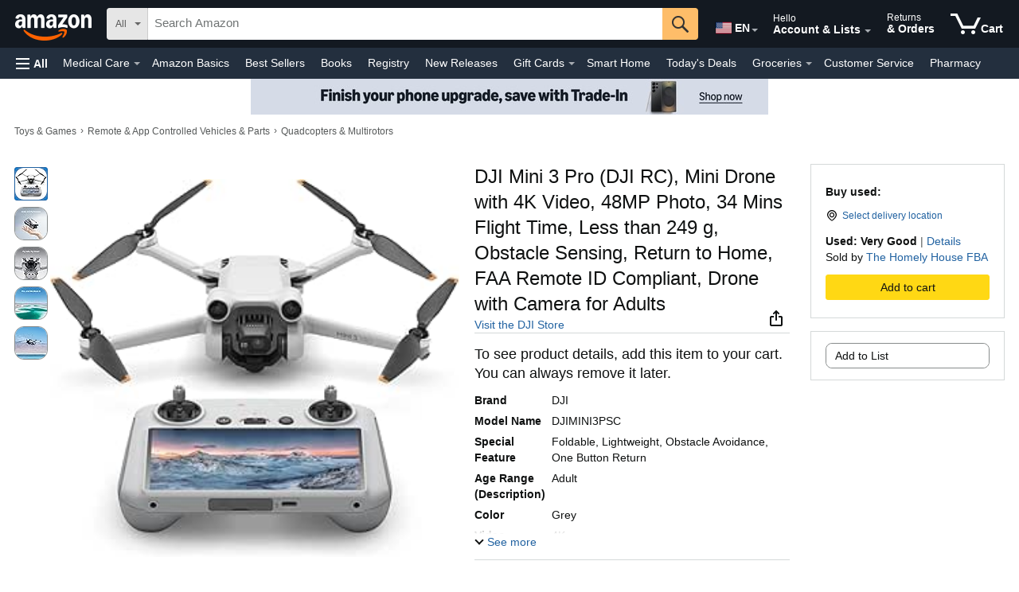

--- FILE ---
content_type: text/css
request_url: https://m.media-amazon.com/images/I/11ikU6MX1JL._RC%7C11IZtnQHo5L.css,01dUqMyC5zL.css,01zuhLyhUCL.css,11Ve+bZuRgL.css,21uQsWDlzBL.css,51khvsmGtsL.css,21TugutLpHL.css,01Y+rQYR1fL.css,0121zKjk26L.css,01fBoK6I+FL.css,11xRy3bSkOL.css,01sd0YVrBlL.css,01D-B-OeNDL.css,01Ie8mDBSFL.css,21ix86FkfXL.css,11eUFE9nUtL.css,21ll8MFPkmL.css,21ke3nYXWHL.css,21HpY-6TKaL.css,41vOQb1k0LL.css,31rdrTadyLL.css,31TJtSmBkXL.css,11X8K4AolpL.css,21PjfsP9YvL.css,11kmwdXfY5L.css,31xOdlwrVxL.css,010jQ08LZIL.css,21FFK2NfgjL.css,21PkWarTbZL.css,313cUOTuGGL.css,01I+N4GU47L.css,11mqgJVSK9L.css,01P0iSwDaIL.css,01pi1oDEPFL.css,01C7SPIynDL.css,31xZtqyvadL.css,0105AeC4iML.css,01XwpjKIviL.css_.css?AUIClients/
body_size: 29008
content:
.bRecPlusSign{font-family:Arial;font-size:48px;color:#DDD}.bRecUseWith{white-space:nowrap}.bRecSwappableCenter{float:left;width:50%}.bRecNarrowElastic{width:5%;float:left}.bRecContentCompartment{width:29%;float:left}.bRecCentered{margin-left:auto;margin-right:auto}.bRecPlusContainer{width:30px;text-align:center;margin-top:55px}.bRecDisabled{opacity:.5}.bRecVerticalContent{padding-left:15px;padding-right:10px}.bRecChevronIcon{vertical-align:middle}.bRecToggleText{font-size:14px}.bRecQuotePush{margin-left:12px}.bRecEditorialBox{padding-left:20px;border-left:solid 2px #EEE;padding-bottom:10px;margin-bottom:10px;display:inline-block;padding-top:30px;margin-top:10px}.bRecCuratorPhotoWrapper{float:right;margin-right:25px;margin-top:10px;max-width:150px;overflow:hidden}.bRecBuyBox{float:left}.bRecExpanderFix.a-expander-inner{position:absolute}#bRecForm{max-width:1300px}#beautyRecommendations.minimizedSpacing .headerRow.a-fixed-left-grid .a-fixed-left-grid-inner{display:inline-table}#beautyRecommendations .headerRow.a-fixed-left-grid .a-fixed-left-grid-inner .a-fixed-left-grid-col.editorial{display:block}.bRecInvisible{visibility:hidden}.bRecUseWithWrapper{padding-top:25px;text-align:center;float:left;margin:35px 10px 0 10px;height:70px;width:70px;cursor:pointer}.bRecImage{cursor:pointer;display:block}#beautyRecommendations .headerRow{position:static}#beautyRecommendations .clearFloatDivider{clear:both}#beautyRecommendations.minimizedSpacing .clearFloatDivider{clear:none}@media(max-width:1450px){#beautyRecommendations.minimizedSpacing #bRecHorizontalView.bRecSwappableCenter{width:40%}}@media(max-width:1275px){#beautyRecommendations.minimizedSpacing #bRecHorizontalView.bRecSwappableCenter{width:50%}#beautyRecommendations.minimizedSpacing .clearFloatDivider{clear:both}#beautyRecommendations.minimizedSpacing .headerRow.a-fixed-left-grid .a-fixed-left-grid-inner .a-fixed-left-grid-col.editorial{display:block}}.burj .bRecImageWidth{width:220px}.burj .bRecImageHeight{height:220px}@media screen and (max-width:1279px){.burj .bRecImageWidth{width:160px}.burj .bRecImageHeight{height:160px}}
/* ******** */
#prodDetails .prodDetTable{table-layout:fixed;border-spacing:0;padding:0}#prodDetails .prodDetLabel{background-color:#F5F5F5;width:35%;color:#666;vertical-align:top}#prodDetails .prodDetSectionEntry{width:50%!important;white-space:normal;word-wrap:break-word}#prodDetails .prodDet-expander-header{float:right}#prodDetails .prodDet-summaryText-visible{display:none}#prodDetails .prodDet-heading-alignment{float:left}#prodDetails .prodDetAttrValue{word-break:break-word}#prodDetails .prodDet-expander-header-styling{background-color:#F7FAFA!important;font-weight:700!important}.uilm-section img{display:block;margin:0 auto;min-width:650px}@font-face{font-family:DinPro;src:url(DinPro-Regular.otf) format('opentype');font-weight:400;font-style:normal}#medslogo_header_web{padding-bottom:0;color:#C45500;font-size:medium;font-family:verdana,arial,helvetica,sans-serif}.burj-body #medslogo_header_web{color:#333;font-weight:400;padding-bottom:0;font-size:21px;font-family:arial,verdana,helvetica,sans-serif}#mllStaticLearnMore{padding-left:14px}#mll-tab-divider{padding-top:30px}#medsLegalLogo_feature_div{margin-bottom:14px!important}#logo_container{width:140px;border:solid;border-color:#093;border-width:2px;padding:6px}#logo_container.MEDS{border-color:#093}#logo_container.PETS{border-color:#3f6ba2}#logo_text{font-family:DinPro,sans-serif}#logo_text.MEDS{color:#093}#logo_text.PETS{color:#3f6ba2}#energyEfficiencyLabel{display:inline-block;width:50px;height:23px}#energyEfficiencyLegacyLabel{display:inline-block;width:58px;height:16px}.energy-efficiency-legacy-badge-shape{position:absolute;width:52px}.energyEfficiencyArrow{position:relative;width:36px;height:22px;margin-right:22px;color:#FFF;text-align:center;line-height:22px;font-size:15px}.energyEfficiencyArrow:after{content:"";position:absolute;left:100%;top:0;width:0;height:0;border-top:11px solid transparent;border-left-width:10px;border-left-style:solid;border-bottom:11px solid transparent}.energyEfficiencySymbol{position:relative;top:-2px}.energyEfficiencyTextPlacement{position:relative;left:2px}.technicalData .h3color,.technicalData font,.technicalData ul{color:#333!important}.technicalData b,.technicalData strong{font-weight:400!important}#dealprice_shippingmessage i.a-icon.a-icon-popover,#ourprice_shippingmessage i.a-icon.a-icon-popover,#saleprice_shippingmessage i.a-icon.a-icon-popover,.buyboxShippingLabel i.a-icon.a-icon-popover{display:none!important}#buybox [id^=newAccordionRow]:not(.a-accordion-active) #availability span,#buybox [id^=newAccordionRow]:not(.a-accordion-active) #originalPackagingMessage span,#buybox [id^=newAccordionRow]:not(.a-accordion-active) #productSupportAndReturnPolicy-product-support-message-collapsed-accordion span,#buybox [id^=newAccordionRow]:not(.a-accordion-active) #productSupportAndReturnPolicy-return-policy-message-collapsed-accordion span,#buybox [id^=newAccordionRow]:not(.a-accordion-active) #return-policy-collapsed-accordion span{color:#555!important}#buybox [id^=newAccordionRow].a-accordion-active .accordion-header #availability,#buybox [id^=newAccordionRow].a-accordion-active .accordion-header #originalPackagingMessage,#buybox [id^=newAccordionRow].a-accordion-active .accordion-header #productSupportAndReturnPolicy-product-support-message-collapsed-accordion,#buybox [id^=newAccordionRow].a-accordion-active .accordion-header #productSupportAndReturnPolicy-return-policy-message-collapsed-accordion{display:none}#buybox [id^=newAccordionRow]:not(.a-accordion-active) #originalPackagingMessage::before{content:'\A';clear:right;display:block;white-space:pre}#buybox [id^=newAccordionRow]:not(.a-accordion-active) #availability{padding-top:.5rem}#buybox [id^=newAccordionRow]:not(.a-accordion-active) #return-policy-collapsed-accordion{display:block!important;visibility:visible!important}#buybox [id^=newAccordionRow]:not(.a-accordion-active) .mobb-header-css a{pointer-events:none;cursor:default;text-decoration:none;color:inherit}#iod-detail-popover-content ol>li:not(:last-child){margin-bottom:8px}
/* ******** */
.create-list-form{margin-bottom:0;max-width:400px}.wl-spacing-top-quad-large{margin-top:8.4rem}#create-list-back-navigation{padding-right:10px}#create-list-back-icon{margin-top:4px}
/* ******** */
#WLNEW_section_wlType .a-box{min-height:115px}#WLNEW_section_wlType .type-radio-contents{margin-left:0}#WLNEW_section_wlType .a-icon-radio{vertical-align:top;margin-right:5px;margin-left:-5px}#WLNEW_occ_month{margin-right:10px}.privacy_buttons_margin{margin-left:0!important;margin-bottom:5px!important}.fix-width-x-large{max-width:293px!important;width:100%}.fix-width-large{width:150px!important}#WLNEW_section_wlType .a-icon-radio{margin-top:2px}
/* ******** */
.lists-framework-unfilled-heart-icon{height:3.3rem;width:3.3rem;background-repeat:no-repeat;background-position:center;display:block;background-image:url(https://m.media-amazon.com/images/G/01/wishlist/icons/LikeTypeDefaultSize24Px.svg);position:relative}.lists-framework-filled-heart-icon{height:3.3rem;width:3.3rem;background-repeat:no-repeat;background-position:center;display:block;background-image:url(https://m.media-amazon.com/images/G/01/wishlist/icons/LikeOnTypeOnSize24Px.svg);position:relative}.lists-framework-filled-heart-icon:after,.lists-framework-unfilled-heart-icon:after{content:'';top:-12px;bottom:-17px;left:-10px;right:-15px;position:absolute;-webkit-user-select:none!important}.lists-framework-heart-background{height:3.3rem;width:3.3rem;display:block;background-color:#FFF;opacity:.95;border-radius:50%;-webkit-user-select:none!important}#lists-framework-hearts-error-changeover .a-changeover-inner{border:none!important;padding:0!important}.lists-framework-bottomsheet-container{display:flex;flex-direction:column;justify-content:space-between;align-items:center;width:100%}.lists-framework-bottomsheet-header-container{width:100%}.lists-framework-selected-list{border-color:transparent}.lists-framework-selected-list:after{border:2px solid #008296;border-radius:.8rem;content:'';position:absolute;top:0;left:0;right:0;bottom:0;background:0 0}.lists-framework-bottomsheet-lol-container{max-height:370px;min-height:165px;height:100%;width:100%}.lists-framework-bottomsheet-lol-item{padding:0 15px 15px}.lists-framework-bottomsheet-lol-box{height:96px;overflow:hidden;position:relative}.lists-framework-bottomsheet-lol-box-container,.lists-framework-bottomsheet-lol-box-container-empty{display:flex;justify-content:space-between;align-items:center;width:100%;height:94px;padding:0 10px}.lists-framework-bottomsheet-lol-box-container .lists-framework-bottomsheet-lol-text-container{margin-right:max(10px,calc(100vw - 390px))}.lists-framework-bottomsheet-lol-box-container-empty .lists-framework-bottomsheet-lol-text-container{margin-right:10px}.lists-framework-bottomsheet-lol-text-container{z-index:1}.lists-framework-bottomsheet-lol-title-container{display:flex;min-width:180px}.lists-framework-bottomsheet-lol-subtitle-container{max-width:200px}.lists-framework-bottomsheet-lol-list-name-container{max-width:160px;margin-right:5px}.lists-framework-bottomsheet-lol-list-name-truncate{text-overflow:ellipsis;display:inline-block;white-space:nowrap;overflow:hidden}.lists-framework-bottomsheet-lol-images-container{display:flex;justify-content:flex-end;align-items:center}.lists-framework-bottomsheet-lol-image-container{width:60px;height:68px;border-radius:5px;display:flex;justify-content:center;align-items:center;overflow:hidden;margin-right:10px}.lists-framework-bottomsheet-lol-image-common{max-width:60px;max-height:68px;overflow:hidden}.lists-framework-bottomsheet-footer-divider-container{display:block;width:100%}.lists-framework-bottomsheet-footer{width:100%;padding-bottom:15px}#lists-framework-unheart-bottomsheet{height:100%;overflow:hidden}#lists-framework-unheart-bottomsheet-container{height:100%}#lists-framework-bottomsheet-select-unheart-lists-container{padding-top:10px;height:100%}#lists-framework-bottomsheet-select-unhearting-lol{padding-top:2px}.hearts-toast-content{display:grid!important;grid-template-columns:minmax(0,1fr) auto!important;align-items:center!important;width:100%!important;gap:8px!important}.toast-message-text{overflow:hidden!important;text-overflow:ellipsis!important;white-space:nowrap!important;min-width:0!important}.hearts-toast-interactive-content{min-width:0;text-decoration:underline!important}
/* ******** */
#atwl-popover-inner{max-height:220px;overflow-y:auto;overflow-x:hidden;border-bottom-left-radius:0;border-bottom-right-radius:0}#atwl-popover-inner li{position:relative}.atwl-dd-list-name{display:inline-block;width:170px;height:13px;line-height:13px;overflow:hidden;text-overflow:ellipsis;vertical-align:middle}.atwl-dd-list-name-kbp{width:133px}.atwl-dd-list-privacy{display:inline-block;position:absolute;right:3px;top:12px}.atwl-dd-list-privacy.a-size-mini{line-height:4px!important}#atwl-rich-content{padding:14px 18px;border-top-left-radius:0;border-top-right-radius:0;border-left-width:0;border-right-width:0;margin-bottom:0}#atwl-rich-content-divider{margin-top:10px}#kbp-promo{display:block;margin-bottom:10px}.atwl-button{vertical-align:middle;display:inline-block;margin-left:10px}.atwl-button-wide{vertical-align:middle;display:block;margin-bottom:10px}.atwl-button-wide #wishListDropDown .a-button-text{padding:0}#atwl-error-holder{vertical-align:middle}.atwl-text{display:inline-block;max-width:150px;white-space:nowrap;overflow:hidden;text-overflow:ellipsis;vertical-align:middle}div[class~=atwl-text-white] span{color:#fff;text-decoration:underline}.atwl-text-white{color:#fff}.atwl-text-black{color:#000}span.uwl-response-text>a,span.uwl-response-text>span{font-size:13;margin-left:5px}.uwl-response-text{display:inline-block;max-width:210px;white-space:nowrap;overflow:hidden;text-overflow:ellipsis;vertical-align:middle;margin-top:-5px}.inline{display:inline-block}.text-normal{text-decoration:none!important}.aui-link{color:#0066c0!important;text-decoration:none!important}.aui-link:hover{color:#e47911!important;text-decoration:underline!important}#atwl-inline-link-text{position:relative;top:1px}#wl-inline-wrapper #wishListDropDown{border:none}#wl-main-inline-wrapper{display:grid;margin-bottom:0;width:auto;border-radius:3px 0 0 3px;background:#e7e9ec;border:1px solid;border-color:#adb1b8 #a2a6ac #8d9096;padding:0;text-align:center;text-decoration:none!important}#wl-main-inline-wrapper #wishListMainButton{border:none}.atwl-option:focus{outline:3px solid #1c89e3}.atwl-hz-dd-list-name{text-overflow:ellipsis;display:inline-block;white-space:nowrap;overflow:hidden}.atwl-hz-dd-list-privacy{display:block}.atwl-hz-dd-image{width:30px;height:30px;overflow:hidden;display:block}.atwl-hz-dd-image-circle{border-radius:50%}.atwl-hz-dd-image-empty{border:1px dashed #767676}.atwl-hz-popover-secondary-title{margin-bottom:6px;margin-left:10px}.atwl-hz-popover-secondary{line-height:1!important}.atwl-hz-popover-divider-section{margin:10px 10px 6px 10px}.atwl-hz-rich-content-plus-icon{font-size:30px!important;margin-right:10px}.atwl-hz-vertical-align-middle{vertical-align:middle}#wl-huc-image-holder{max-width:100px;max-height:100px}.a-popover-inner .a-button-close.atwl-hz-button-close:not(:focus-visible){position:absolute;width:1px;height:1px;padding:0;margin:-1px;overflow:hidden;clip:rect(0,0,0,0)}.a-popover-inner .a-button-close.atwl-hz-button-close{position:absolute;top:11px;z-index:100}#huc-atwl-header-section{padding-top:3px}.huc-atwl-header-main{line-height:1}.huc-atwl-header-small{font-size:13px}#huc-atwl-inner{max-width:898px}@media (max-width:500px){#huc-atwl-body-section .a-carousel-left,#huc-atwl-body-section .a-carousel-pagination,#huc-atwl-body-section .a-carousel-right{visibility:visible!important}#huc-atwl-body-section .a-carousel-has-buttons .a-carousel-center{margin:0!important}}#huc-atwl-asin-section{display:flex;flex-flow:wrap}#huc-atwl-asin-image-wrapper{margin-left:28px;display:flex;width:110px;height:110px;justify-content:center;align-items:center;overflow:hidden}#huc-atwl-asin-image{max-width:110px;max-height:110px}#huc-atwl-asin-info{padding-left:10px;width:360px}#huc-atwl-asin-buttons{margin-left:auto}#huc-atwl-asin-button-group{width:200px}#huc-atwl-footer-section{display:flex;justify-content:center;align-items:center}#huc-atwl-footer-title-wrapper{padding-left:14px;margin:0 5px}#huc-atwl-footer-title{line-height:25px}#huc-atwl-footer-link-wrapper{padding-left:10px}.huc-atwl-divider{margin:10px 0}#popover-spinner{max-width:100%;width:898px;height:607px;display:flex;align-items:center;justify-content:center}
/* ******** */
.wr-modal-add-to-reg-action-button{margin-top:8px;width:100%}.wr-modal-add-to-reg-product-price{margin-right:20px;color:#b12704}.wr-modal-add-to-reg-product-prime-icon{vertical-align:top}.wr-modal-add-to-reg-rec-item-title{display:block;display:-webkit-box;line-height:16px;height:32px;width:150px;margin-bottom:0;-webkit-line-clamp:2;-webkit-box-orient:vertical;overflow:hidden;text-overflow:ellipsis}.wr-modal-add-to-reg-rec-item-detail-info{width:150px;margin:5px 0}.wr-modal-add-to-reg-rec-item-image-wrapper{width:150px;height:150px}.wr-modal-add-to-reg-rec-button{min-width:150px;max-width:200px}.wr-modal-add-to-reg-primary-product-detail{padding:0 25px}.wr-modal-add-to-reg-product-variation{padding-right:15px;font-weight:700}.wr-modal-add-to-reg-product-variation-label{font-weight:400}#wr-modal-add-to-reg-wrapper{min-width:450px}#atwl-rich-content.text-align-left{padding:5px 0;text-align:left}.br-dp-post-atbr-container{height:100%;width:0;position:fixed;z-index:1;top:0;right:0;background-color:#fff;overflow-x:hidden;transition:.5s;z-index:299}.br-dp-post-atbr-container-show{width:715px}.br-dp-post-atbr-container-hide{width:0}.br-dp-post-atbr-close-btn{background:0 0;border:none;margin:0;padding:0;font-size:50px}.br-dp-post-atbr-light-box{position:fixed;top:0;left:0;width:100%;height:100%;opacity:.6;background-color:#000;overflow:hidden;z-index:298}.br-dp-post-atbr-no-scroll{overflow:hidden!important}.close{position:absolute;right:12px;top:18px;width:30px;height:24px;opacity:.6}.close:hover{opacity:1}.close:after,.close:before{position:absolute;left:15px;content:' ';height:24px;width:2px;background-color:#111}.close:before{transform:rotate(45deg)}.close:after{transform:rotate(-45deg)}.dp-br-post-atbr-layout{padding-bottom:30px}.br-cls-wbb-title{width:300px}.dp-br-post-atbr-header{height:60px;background-color:#F4F4F4}.dp-br-post-atbr-header-checklist-text-circle{font-size:3em}.dp-br-post-atbr-header-checklist-text-circle:after{clear:both;content:''}.pie-wrapper{height:1em;width:1em;float:left;position:relative}.pie-wrapper:nth-child(3n+1){clear:both}.pie-wrapper .pie{height:100%;width:100%;clip:rect(0,1em,1em,.5em);left:0;position:absolute;top:0}.pie-wrapper .pie .half-circle{height:100%;width:100%;border:.1em solid #3498db;border-radius:50%;clip:rect(0,.5em,1em,0);left:0;position:absolute;top:0}.pie-wrapper .label{border-radius:50%;bottom:.4em;color:#398164;display:block;font-size:.3em;left:.4em;line-height:2.3em;position:absolute;right:.4em;text-align:center;top:.595em}.pie-wrapper .label .smaller{font-size:.84em}.pie-wrapper .shadow{height:100%;width:100%;border:.1em solid #BDE3D4;border-radius:50%}.pie-wrapper.progress-0 .pie .half-circle{border-color:#66B998}.pie-wrapper.progress-0 .pie .left-side{transform:rotate(0)}.pie-wrapper.progress-0 .pie .right-side{display:none}.pie-wrapper.progress-1 .pie .half-circle{border-color:#66B998}.pie-wrapper.progress-1 .pie .left-side{transform:rotate(3.6deg)}.pie-wrapper.progress-1 .pie .right-side{display:none}.pie-wrapper.progress-2 .pie .half-circle{border-color:#66B998}.pie-wrapper.progress-2 .pie .left-side{transform:rotate(7.2deg)}.pie-wrapper.progress-2 .pie .right-side{display:none}.pie-wrapper.progress-3 .pie .half-circle{border-color:#66B998}.pie-wrapper.progress-3 .pie .left-side{transform:rotate(10.8deg)}.pie-wrapper.progress-3 .pie .right-side{display:none}.pie-wrapper.progress-4 .pie .half-circle{border-color:#66B998}.pie-wrapper.progress-4 .pie .left-side{transform:rotate(14.4deg)}.pie-wrapper.progress-4 .pie .right-side{display:none}.pie-wrapper.progress-5 .pie .half-circle{border-color:#66B998}.pie-wrapper.progress-5 .pie .left-side{transform:rotate(18deg)}.pie-wrapper.progress-5 .pie .right-side{display:none}.pie-wrapper.progress-6 .pie .half-circle{border-color:#66B998}.pie-wrapper.progress-6 .pie .left-side{transform:rotate(21.6deg)}.pie-wrapper.progress-6 .pie .right-side{display:none}.pie-wrapper.progress-7 .pie .half-circle{border-color:#66B998}.pie-wrapper.progress-7 .pie .left-side{transform:rotate(25.2deg)}.pie-wrapper.progress-7 .pie .right-side{display:none}.pie-wrapper.progress-8 .pie .half-circle{border-color:#66B998}.pie-wrapper.progress-8 .pie .left-side{transform:rotate(28.8deg)}.pie-wrapper.progress-8 .pie .right-side{display:none}.pie-wrapper.progress-9 .pie .half-circle{border-color:#66B998}.pie-wrapper.progress-9 .pie .left-side{transform:rotate(32.4deg)}.pie-wrapper.progress-9 .pie .right-side{display:none}.pie-wrapper.progress-10 .pie .half-circle{border-color:#66B998}.pie-wrapper.progress-10 .pie .left-side{transform:rotate(36deg)}.pie-wrapper.progress-10 .pie .right-side{display:none}.pie-wrapper.progress-11 .pie .half-circle{border-color:#66B998}.pie-wrapper.progress-11 .pie .left-side{transform:rotate(39.6deg)}.pie-wrapper.progress-11 .pie .right-side{display:none}.pie-wrapper.progress-12 .pie .half-circle{border-color:#66B998}.pie-wrapper.progress-12 .pie .left-side{transform:rotate(43.2deg)}.pie-wrapper.progress-12 .pie .right-side{display:none}.pie-wrapper.progress-13 .pie .half-circle{border-color:#66B998}.pie-wrapper.progress-13 .pie .left-side{transform:rotate(46.8deg)}.pie-wrapper.progress-13 .pie .right-side{display:none}.pie-wrapper.progress-14 .pie .half-circle{border-color:#66B998}.pie-wrapper.progress-14 .pie .left-side{transform:rotate(50.4deg)}.pie-wrapper.progress-14 .pie .right-side{display:none}.pie-wrapper.progress-15 .pie .half-circle{border-color:#66B998}.pie-wrapper.progress-15 .pie .left-side{transform:rotate(54deg)}.pie-wrapper.progress-15 .pie .right-side{display:none}.pie-wrapper.progress-16 .pie .half-circle{border-color:#66B998}.pie-wrapper.progress-16 .pie .left-side{transform:rotate(57.6deg)}.pie-wrapper.progress-16 .pie .right-side{display:none}.pie-wrapper.progress-17 .pie .half-circle{border-color:#66B998}.pie-wrapper.progress-17 .pie .left-side{transform:rotate(61.2deg)}.pie-wrapper.progress-17 .pie .right-side{display:none}.pie-wrapper.progress-18 .pie .half-circle{border-color:#66B998}.pie-wrapper.progress-18 .pie .left-side{transform:rotate(64.8deg)}.pie-wrapper.progress-18 .pie .right-side{display:none}.pie-wrapper.progress-19 .pie .half-circle{border-color:#66B998}.pie-wrapper.progress-19 .pie .left-side{transform:rotate(68.4deg)}.pie-wrapper.progress-19 .pie .right-side{display:none}.pie-wrapper.progress-20 .pie .half-circle{border-color:#66B998}.pie-wrapper.progress-20 .pie .left-side{transform:rotate(72deg)}.pie-wrapper.progress-20 .pie .right-side{display:none}.pie-wrapper.progress-21 .pie .half-circle{border-color:#66B998}.pie-wrapper.progress-21 .pie .left-side{transform:rotate(75.6deg)}.pie-wrapper.progress-21 .pie .right-side{display:none}.pie-wrapper.progress-22 .pie .half-circle{border-color:#66B998}.pie-wrapper.progress-22 .pie .left-side{transform:rotate(79.2deg)}.pie-wrapper.progress-22 .pie .right-side{display:none}.pie-wrapper.progress-23 .pie .half-circle{border-color:#66B998}.pie-wrapper.progress-23 .pie .left-side{transform:rotate(82.8deg)}.pie-wrapper.progress-23 .pie .right-side{display:none}.pie-wrapper.progress-24 .pie .half-circle{border-color:#66B998}.pie-wrapper.progress-24 .pie .left-side{transform:rotate(86.4deg)}.pie-wrapper.progress-24 .pie .right-side{display:none}.pie-wrapper.progress-25 .pie .half-circle{border-color:#66B998}.pie-wrapper.progress-25 .pie .left-side{transform:rotate(90deg)}.pie-wrapper.progress-25 .pie .right-side{display:none}.pie-wrapper.progress-26 .pie .half-circle{border-color:#66B998}.pie-wrapper.progress-26 .pie .left-side{transform:rotate(93.6deg)}.pie-wrapper.progress-26 .pie .right-side{display:none}.pie-wrapper.progress-27 .pie .half-circle{border-color:#66B998}.pie-wrapper.progress-27 .pie .left-side{transform:rotate(97.2deg)}.pie-wrapper.progress-27 .pie .right-side{display:none}.pie-wrapper.progress-28 .pie .half-circle{border-color:#66B998}.pie-wrapper.progress-28 .pie .left-side{transform:rotate(100.8deg)}.pie-wrapper.progress-28 .pie .right-side{display:none}.pie-wrapper.progress-29 .pie .half-circle{border-color:#66B998}.pie-wrapper.progress-29 .pie .left-side{transform:rotate(104.4deg)}.pie-wrapper.progress-29 .pie .right-side{display:none}.pie-wrapper.progress-30 .pie .half-circle{border-color:#66B998}.pie-wrapper.progress-30 .pie .left-side{transform:rotate(108deg)}.pie-wrapper.progress-30 .pie .right-side{display:none}.pie-wrapper.progress-31 .pie .half-circle{border-color:#66B998}.pie-wrapper.progress-31 .pie .left-side{transform:rotate(111.6deg)}.pie-wrapper.progress-31 .pie .right-side{display:none}.pie-wrapper.progress-32 .pie .half-circle{border-color:#66B998}.pie-wrapper.progress-32 .pie .left-side{transform:rotate(115.2deg)}.pie-wrapper.progress-32 .pie .right-side{display:none}.pie-wrapper.progress-33 .pie .half-circle{border-color:#66B998}.pie-wrapper.progress-33 .pie .left-side{transform:rotate(118.8deg)}.pie-wrapper.progress-33 .pie .right-side{display:none}.pie-wrapper.progress-34 .pie .half-circle{border-color:#66B998}.pie-wrapper.progress-34 .pie .left-side{transform:rotate(122.4deg)}.pie-wrapper.progress-34 .pie .right-side{display:none}.pie-wrapper.progress-35 .pie .half-circle{border-color:#66B998}.pie-wrapper.progress-35 .pie .left-side{transform:rotate(126deg)}.pie-wrapper.progress-35 .pie .right-side{display:none}.pie-wrapper.progress-36 .pie .half-circle{border-color:#66B998}.pie-wrapper.progress-36 .pie .left-side{transform:rotate(129.6deg)}.pie-wrapper.progress-36 .pie .right-side{display:none}.pie-wrapper.progress-37 .pie .half-circle{border-color:#66B998}.pie-wrapper.progress-37 .pie .left-side{transform:rotate(133.2deg)}.pie-wrapper.progress-37 .pie .right-side{display:none}.pie-wrapper.progress-38 .pie .half-circle{border-color:#66B998}.pie-wrapper.progress-38 .pie .left-side{transform:rotate(136.8deg)}.pie-wrapper.progress-38 .pie .right-side{display:none}.pie-wrapper.progress-39 .pie .half-circle{border-color:#66B998}.pie-wrapper.progress-39 .pie .left-side{transform:rotate(140.4deg)}.pie-wrapper.progress-39 .pie .right-side{display:none}.pie-wrapper.progress-40 .pie .half-circle{border-color:#66B998}.pie-wrapper.progress-40 .pie .left-side{transform:rotate(144deg)}.pie-wrapper.progress-40 .pie .right-side{display:none}.pie-wrapper.progress-41 .pie .half-circle{border-color:#66B998}.pie-wrapper.progress-41 .pie .left-side{transform:rotate(147.6deg)}.pie-wrapper.progress-41 .pie .right-side{display:none}.pie-wrapper.progress-42 .pie .half-circle{border-color:#66B998}.pie-wrapper.progress-42 .pie .left-side{transform:rotate(151.2deg)}.pie-wrapper.progress-42 .pie .right-side{display:none}.pie-wrapper.progress-43 .pie .half-circle{border-color:#66B998}.pie-wrapper.progress-43 .pie .left-side{transform:rotate(154.8deg)}.pie-wrapper.progress-43 .pie .right-side{display:none}.pie-wrapper.progress-44 .pie .half-circle{border-color:#66B998}.pie-wrapper.progress-44 .pie .left-side{transform:rotate(158.4deg)}.pie-wrapper.progress-44 .pie .right-side{display:none}.pie-wrapper.progress-45 .pie .half-circle{border-color:#66B998}.pie-wrapper.progress-45 .pie .left-side{transform:rotate(162deg)}.pie-wrapper.progress-45 .pie .right-side{display:none}.pie-wrapper.progress-46 .pie .half-circle{border-color:#66B998}.pie-wrapper.progress-46 .pie .left-side{transform:rotate(165.6deg)}.pie-wrapper.progress-46 .pie .right-side{display:none}.pie-wrapper.progress-47 .pie .half-circle{border-color:#66B998}.pie-wrapper.progress-47 .pie .left-side{transform:rotate(169.2deg)}.pie-wrapper.progress-47 .pie .right-side{display:none}.pie-wrapper.progress-48 .pie .half-circle{border-color:#66B998}.pie-wrapper.progress-48 .pie .left-side{transform:rotate(172.8deg)}.pie-wrapper.progress-48 .pie .right-side{display:none}.pie-wrapper.progress-49 .pie .half-circle{border-color:#66B998}.pie-wrapper.progress-49 .pie .left-side{transform:rotate(176.4deg)}.pie-wrapper.progress-49 .pie .right-side{display:none}.pie-wrapper.progress-50 .pie .half-circle{border-color:#66B998}.pie-wrapper.progress-50 .pie .left-side{transform:rotate(180deg)}.pie-wrapper.progress-50 .pie .right-side{display:none}.pie-wrapper.progress-51 .pie{clip:rect(auto,auto,auto,auto)}.pie-wrapper.progress-51 .pie .half-circle{border-color:#66B998}.pie-wrapper.progress-51 .pie .left-side{transform:rotate(183.6deg)}.pie-wrapper.progress-51 .pie .right-side{transform:rotate(180deg)}.pie-wrapper.progress-52 .pie{clip:rect(auto,auto,auto,auto)}.pie-wrapper.progress-52 .pie .half-circle{border-color:#66B998}.pie-wrapper.progress-52 .pie .left-side{transform:rotate(187.2deg)}.pie-wrapper.progress-52 .pie .right-side{transform:rotate(180deg)}.pie-wrapper.progress-53 .pie{clip:rect(auto,auto,auto,auto)}.pie-wrapper.progress-53 .pie .half-circle{border-color:#66B998}.pie-wrapper.progress-53 .pie .left-side{transform:rotate(190.8deg)}.pie-wrapper.progress-53 .pie .right-side{transform:rotate(180deg)}.pie-wrapper.progress-54 .pie{clip:rect(auto,auto,auto,auto)}.pie-wrapper.progress-54 .pie .half-circle{border-color:#66B998}.pie-wrapper.progress-54 .pie .left-side{transform:rotate(194.4deg)}.pie-wrapper.progress-54 .pie .right-side{transform:rotate(180deg)}.pie-wrapper.progress-55 .pie{clip:rect(auto,auto,auto,auto)}.pie-wrapper.progress-55 .pie .half-circle{border-color:#66B998}.pie-wrapper.progress-55 .pie .left-side{transform:rotate(198deg)}.pie-wrapper.progress-55 .pie .right-side{transform:rotate(180deg)}.pie-wrapper.progress-56 .pie{clip:rect(auto,auto,auto,auto)}.pie-wrapper.progress-56 .pie .half-circle{border-color:#66B998}.pie-wrapper.progress-56 .pie .left-side{transform:rotate(201.6deg)}.pie-wrapper.progress-56 .pie .right-side{transform:rotate(180deg)}.pie-wrapper.progress-57 .pie{clip:rect(auto,auto,auto,auto)}.pie-wrapper.progress-57 .pie .half-circle{border-color:#66B998}.pie-wrapper.progress-57 .pie .left-side{transform:rotate(205.2deg)}.pie-wrapper.progress-57 .pie .right-side{transform:rotate(180deg)}.pie-wrapper.progress-58 .pie{clip:rect(auto,auto,auto,auto)}.pie-wrapper.progress-58 .pie .half-circle{border-color:#66B998}.pie-wrapper.progress-58 .pie .left-side{transform:rotate(208.8deg)}.pie-wrapper.progress-58 .pie .right-side{transform:rotate(180deg)}.pie-wrapper.progress-59 .pie{clip:rect(auto,auto,auto,auto)}.pie-wrapper.progress-59 .pie .half-circle{border-color:#66B998}.pie-wrapper.progress-59 .pie .left-side{transform:rotate(212.4deg)}.pie-wrapper.progress-59 .pie .right-side{transform:rotate(180deg)}.pie-wrapper.progress-60 .pie{clip:rect(auto,auto,auto,auto)}.pie-wrapper.progress-60 .pie .half-circle{border-color:#66B998}.pie-wrapper.progress-60 .pie .left-side{transform:rotate(216deg)}.pie-wrapper.progress-60 .pie .right-side{transform:rotate(180deg)}.pie-wrapper.progress-61 .pie{clip:rect(auto,auto,auto,auto)}.pie-wrapper.progress-61 .pie .half-circle{border-color:#66B998}.pie-wrapper.progress-61 .pie .left-side{transform:rotate(219.6deg)}.pie-wrapper.progress-61 .pie .right-side{transform:rotate(180deg)}.pie-wrapper.progress-62 .pie{clip:rect(auto,auto,auto,auto)}.pie-wrapper.progress-62 .pie .half-circle{border-color:#66B998}.pie-wrapper.progress-62 .pie .left-side{transform:rotate(223.2deg)}.pie-wrapper.progress-62 .pie .right-side{transform:rotate(180deg)}.pie-wrapper.progress-63 .pie{clip:rect(auto,auto,auto,auto)}.pie-wrapper.progress-63 .pie .half-circle{border-color:#66B998}.pie-wrapper.progress-63 .pie .left-side{transform:rotate(226.8deg)}.pie-wrapper.progress-63 .pie .right-side{transform:rotate(180deg)}.pie-wrapper.progress-64 .pie{clip:rect(auto,auto,auto,auto)}.pie-wrapper.progress-64 .pie .half-circle{border-color:#66B998}.pie-wrapper.progress-64 .pie .left-side{transform:rotate(230.4deg)}.pie-wrapper.progress-64 .pie .right-side{transform:rotate(180deg)}.pie-wrapper.progress-65 .pie{clip:rect(auto,auto,auto,auto)}.pie-wrapper.progress-65 .pie .half-circle{border-color:#66B998}.pie-wrapper.progress-65 .pie .left-side{transform:rotate(234deg)}.pie-wrapper.progress-65 .pie .right-side{transform:rotate(180deg)}.pie-wrapper.progress-66 .pie{clip:rect(auto,auto,auto,auto)}.pie-wrapper.progress-66 .pie .half-circle{border-color:#66B998}.pie-wrapper.progress-66 .pie .left-side{transform:rotate(237.6deg)}.pie-wrapper.progress-66 .pie .right-side{transform:rotate(180deg)}.pie-wrapper.progress-67 .pie{clip:rect(auto,auto,auto,auto)}.pie-wrapper.progress-67 .pie .half-circle{border-color:#66B998}.pie-wrapper.progress-67 .pie .left-side{transform:rotate(241.2deg)}.pie-wrapper.progress-67 .pie .right-side{transform:rotate(180deg)}.pie-wrapper.progress-68 .pie{clip:rect(auto,auto,auto,auto)}.pie-wrapper.progress-68 .pie .half-circle{border-color:#66B998}.pie-wrapper.progress-68 .pie .left-side{transform:rotate(244.8deg)}.pie-wrapper.progress-68 .pie .right-side{transform:rotate(180deg)}.pie-wrapper.progress-69 .pie{clip:rect(auto,auto,auto,auto)}.pie-wrapper.progress-69 .pie .half-circle{border-color:#66B998}.pie-wrapper.progress-69 .pie .left-side{transform:rotate(248.4deg)}.pie-wrapper.progress-69 .pie .right-side{transform:rotate(180deg)}.pie-wrapper.progress-70 .pie{clip:rect(auto,auto,auto,auto)}.pie-wrapper.progress-70 .pie .half-circle{border-color:#66B998}.pie-wrapper.progress-70 .pie .left-side{transform:rotate(252deg)}.pie-wrapper.progress-70 .pie .right-side{transform:rotate(180deg)}.pie-wrapper.progress-71 .pie{clip:rect(auto,auto,auto,auto)}.pie-wrapper.progress-71 .pie .half-circle{border-color:#66B998}.pie-wrapper.progress-71 .pie .left-side{transform:rotate(255.6deg)}.pie-wrapper.progress-71 .pie .right-side{transform:rotate(180deg)}.pie-wrapper.progress-72 .pie{clip:rect(auto,auto,auto,auto)}.pie-wrapper.progress-72 .pie .half-circle{border-color:#66B998}.pie-wrapper.progress-72 .pie .left-side{transform:rotate(259.2deg)}.pie-wrapper.progress-72 .pie .right-side{transform:rotate(180deg)}.pie-wrapper.progress-73 .pie{clip:rect(auto,auto,auto,auto)}.pie-wrapper.progress-73 .pie .half-circle{border-color:#66B998}.pie-wrapper.progress-73 .pie .left-side{transform:rotate(262.8deg)}.pie-wrapper.progress-73 .pie .right-side{transform:rotate(180deg)}.pie-wrapper.progress-74 .pie{clip:rect(auto,auto,auto,auto)}.pie-wrapper.progress-74 .pie .half-circle{border-color:#66B998}.pie-wrapper.progress-74 .pie .left-side{transform:rotate(266.4deg)}.pie-wrapper.progress-74 .pie .right-side{transform:rotate(180deg)}.pie-wrapper.progress-75 .pie{clip:rect(auto,auto,auto,auto)}.pie-wrapper.progress-75 .pie .half-circle{border-color:#66B998}.pie-wrapper.progress-75 .pie .left-side{transform:rotate(270deg)}.pie-wrapper.progress-75 .pie .right-side{transform:rotate(180deg)}.pie-wrapper.progress-76 .pie{clip:rect(auto,auto,auto,auto)}.pie-wrapper.progress-76 .pie .half-circle{border-color:#66B998}.pie-wrapper.progress-76 .pie .left-side{transform:rotate(273.6deg)}.pie-wrapper.progress-76 .pie .right-side{transform:rotate(180deg)}.pie-wrapper.progress-77 .pie{clip:rect(auto,auto,auto,auto)}.pie-wrapper.progress-77 .pie .half-circle{border-color:#66B998}.pie-wrapper.progress-77 .pie .left-side{transform:rotate(277.2deg)}.pie-wrapper.progress-77 .pie .right-side{transform:rotate(180deg)}.pie-wrapper.progress-78 .pie{clip:rect(auto,auto,auto,auto)}.pie-wrapper.progress-78 .pie .half-circle{border-color:#66B998}.pie-wrapper.progress-78 .pie .left-side{transform:rotate(280.8deg)}.pie-wrapper.progress-78 .pie .right-side{transform:rotate(180deg)}.pie-wrapper.progress-79 .pie{clip:rect(auto,auto,auto,auto)}.pie-wrapper.progress-79 .pie .half-circle{border-color:#66B998}.pie-wrapper.progress-79 .pie .left-side{transform:rotate(284.4deg)}.pie-wrapper.progress-79 .pie .right-side{transform:rotate(180deg)}.pie-wrapper.progress-80 .pie{clip:rect(auto,auto,auto,auto)}.pie-wrapper.progress-80 .pie .half-circle{border-color:#66B998}.pie-wrapper.progress-80 .pie .left-side{transform:rotate(288deg)}.pie-wrapper.progress-80 .pie .right-side{transform:rotate(180deg)}.pie-wrapper.progress-81 .pie{clip:rect(auto,auto,auto,auto)}.pie-wrapper.progress-81 .pie .half-circle{border-color:#66B998}.pie-wrapper.progress-81 .pie .left-side{transform:rotate(291.6deg)}.pie-wrapper.progress-81 .pie .right-side{transform:rotate(180deg)}.pie-wrapper.progress-82 .pie{clip:rect(auto,auto,auto,auto)}.pie-wrapper.progress-82 .pie .half-circle{border-color:#66B998}.pie-wrapper.progress-82 .pie .left-side{transform:rotate(295.2deg)}.pie-wrapper.progress-82 .pie .right-side{transform:rotate(180deg)}.pie-wrapper.progress-83 .pie{clip:rect(auto,auto,auto,auto)}.pie-wrapper.progress-83 .pie .half-circle{border-color:#66B998}.pie-wrapper.progress-83 .pie .left-side{transform:rotate(298.8deg)}.pie-wrapper.progress-83 .pie .right-side{transform:rotate(180deg)}.pie-wrapper.progress-84 .pie{clip:rect(auto,auto,auto,auto)}.pie-wrapper.progress-84 .pie .half-circle{border-color:#66B998}.pie-wrapper.progress-84 .pie .left-side{transform:rotate(302.4deg)}.pie-wrapper.progress-84 .pie .right-side{transform:rotate(180deg)}.pie-wrapper.progress-85 .pie{clip:rect(auto,auto,auto,auto)}.pie-wrapper.progress-85 .pie .half-circle{border-color:#66B998}.pie-wrapper.progress-85 .pie .left-side{transform:rotate(306deg)}.pie-wrapper.progress-85 .pie .right-side{transform:rotate(180deg)}.pie-wrapper.progress-86 .pie{clip:rect(auto,auto,auto,auto)}.pie-wrapper.progress-86 .pie .half-circle{border-color:#66B998}.pie-wrapper.progress-86 .pie .left-side{transform:rotate(309.6deg)}.pie-wrapper.progress-86 .pie .right-side{transform:rotate(180deg)}.pie-wrapper.progress-87 .pie{clip:rect(auto,auto,auto,auto)}.pie-wrapper.progress-87 .pie .half-circle{border-color:#66B998}.pie-wrapper.progress-87 .pie .left-side{transform:rotate(313.2deg)}.pie-wrapper.progress-87 .pie .right-side{transform:rotate(180deg)}.pie-wrapper.progress-88 .pie{clip:rect(auto,auto,auto,auto)}.pie-wrapper.progress-88 .pie .half-circle{border-color:#66B998}.pie-wrapper.progress-88 .pie .left-side{transform:rotate(316.8deg)}.pie-wrapper.progress-88 .pie .right-side{transform:rotate(180deg)}.pie-wrapper.progress-89 .pie{clip:rect(auto,auto,auto,auto)}.pie-wrapper.progress-89 .pie .half-circle{border-color:#66B998}.pie-wrapper.progress-89 .pie .left-side{transform:rotate(320.4deg)}.pie-wrapper.progress-89 .pie .right-side{transform:rotate(180deg)}.pie-wrapper.progress-90 .pie{clip:rect(auto,auto,auto,auto)}.pie-wrapper.progress-90 .pie .half-circle{border-color:#66B998}.pie-wrapper.progress-90 .pie .left-side{transform:rotate(324deg)}.pie-wrapper.progress-90 .pie .right-side{transform:rotate(180deg)}.pie-wrapper.progress-91 .pie{clip:rect(auto,auto,auto,auto)}.pie-wrapper.progress-91 .pie .half-circle{border-color:#66B998}.pie-wrapper.progress-91 .pie .left-side{transform:rotate(327.6deg)}.pie-wrapper.progress-91 .pie .right-side{transform:rotate(180deg)}.pie-wrapper.progress-92 .pie{clip:rect(auto,auto,auto,auto)}.pie-wrapper.progress-92 .pie .half-circle{border-color:#66B998}.pie-wrapper.progress-92 .pie .left-side{transform:rotate(331.2deg)}.pie-wrapper.progress-92 .pie .right-side{transform:rotate(180deg)}.pie-wrapper.progress-93 .pie{clip:rect(auto,auto,auto,auto)}.pie-wrapper.progress-93 .pie .half-circle{border-color:#66B998}.pie-wrapper.progress-93 .pie .left-side{transform:rotate(334.8deg)}.pie-wrapper.progress-93 .pie .right-side{transform:rotate(180deg)}.pie-wrapper.progress-94 .pie{clip:rect(auto,auto,auto,auto)}.pie-wrapper.progress-94 .pie .half-circle{border-color:#66B998}.pie-wrapper.progress-94 .pie .left-side{transform:rotate(338.4deg)}.pie-wrapper.progress-94 .pie .right-side{transform:rotate(180deg)}.pie-wrapper.progress-95 .pie{clip:rect(auto,auto,auto,auto)}.pie-wrapper.progress-95 .pie .half-circle{border-color:#66B998}.pie-wrapper.progress-95 .pie .left-side{transform:rotate(342deg)}.pie-wrapper.progress-95 .pie .right-side{transform:rotate(180deg)}.pie-wrapper.progress-96 .pie{clip:rect(auto,auto,auto,auto)}.pie-wrapper.progress-96 .pie .half-circle{border-color:#66B998}.pie-wrapper.progress-96 .pie .left-side{transform:rotate(345.6deg)}.pie-wrapper.progress-96 .pie .right-side{transform:rotate(180deg)}.pie-wrapper.progress-97 .pie{clip:rect(auto,auto,auto,auto)}.pie-wrapper.progress-97 .pie .half-circle{border-color:#66B998}.pie-wrapper.progress-97 .pie .left-side{transform:rotate(349.2deg)}.pie-wrapper.progress-97 .pie .right-side{transform:rotate(180deg)}.pie-wrapper.progress-98 .pie{clip:rect(auto,auto,auto,auto)}.pie-wrapper.progress-98 .pie .half-circle{border-color:#66B998}.pie-wrapper.progress-98 .pie .left-side{transform:rotate(352.8deg)}.pie-wrapper.progress-98 .pie .right-side{transform:rotate(180deg)}.pie-wrapper.progress-99 .pie{clip:rect(auto,auto,auto,auto)}.pie-wrapper.progress-99 .pie .half-circle{border-color:#66B998}.pie-wrapper.progress-99 .pie .left-side{transform:rotate(356.4deg)}.pie-wrapper.progress-99 .pie .right-side{transform:rotate(180deg)}.pie-wrapper.progress-100 .pie{clip:rect(auto,auto,auto,auto)}.pie-wrapper.progress-100 .pie .half-circle{border-color:#66B998}.pie-wrapper.progress-100 .pie .left-side{transform:rotate(360deg)}.pie-wrapper.progress-100 .pie .right-side{transform:rotate(180deg)}.dp-br-post-atbr-header-content{padding-top:9px;padding-right:70px;float:right;width:580px}.dp-br-post-atbr-header-text{font-size:13px;font-family:"Amazon Ember";color:#111;float:right;padding-top:10px}.dp-br-post-atbr-header-checklist-text{padding-right:40px}.br-dp-post-atbr-status-add-to-registry-image{max-width:100px;max-height:100px;vertical-align:middle}.br-dp-post-atbr-status{padding-top:20px;padding-left:25px;height:170px;overflow:hidden}.br-dp-post-atbr-status-add-to-registry{height:100px}.br-dp-post-atbr-status-add-to-registry-text{font-family:AmazonEmber-Regular,'Amazon Ember',Arial;font-size:14px}.br-dp-post-atbr-status-add-to-registry-success{font-family:AmazonEmber-Regular,'Amazon Ember',Arial;font-size:14px;display:inline}.br-dp-post-atbr-status-add-to-registry-success-text{padding-left:20px;width:240px}.br-dp-post-atbr-status-add-to-registry-undo{padding-top:38px;padding-left:10px;display:inline-table;vertical-align:top;font-family:AmazonEmber-Regular,'Amazon Ember',Arial;font-size:14px}.br-dp-post-atbr-status-add-to-registry-dup{display:inline-block;padding-left:20px;font-family:AmazonEmber-Regular,'Amazon Ember',Arial;font-size:14px;width:240px}.br-dp-post-atbr-status-add-to-registry-dup-icon{margin-top:3px}.a-alert-inline .a-alert-container .a-alert-content{font-size:14px}.br-dp-post-atbr-status-add-to-registry-request-line{padding-top:15px}.br-dp-post-atbr-status-add-to-registry-request{padding-left:10px}.br-dp-post-atbr-status-item-status{width:305px;min-height:87px;border-radius:4px;border:1px #DCDCDC solid;display:inline-flex}.br-dp-post-atbr-status-left{margin-right:0!important;width:360px!important}.br-dp-post-atbr-status-right{width:230px!important}.br-dp-post-atbr-status-item-status-col{padding-top:16px;padding-left:20px;color:#DCDCDC;width:90%}.br-dp-post-atbr-status-item-status-col-box{margin-bottom:14px}.br-dp-post-atbr-items-space{padding-top:40px;margin-bottom:0}.br-dp-post-atbr-dropdown-option-disabled{pointer-events:none;color:#e0e0e0!important;cursor:not-allowed!important}.br-dp-post-atbr-items-content,.br-dp-post-atbr-items-content-asin,.br-dp-post-atbr-items-content-subcategory{padding-top:25px;position:relative;overflow:visible;margin-bottom:0;display:flex;flex-flow:row nowrap;justify-content:space-around}.br-dp-post-atbr-item-info-text{height:113px;margin-bottom:0}.br-dp-post-atbr-items-widget-wrapper{background-color:#fff;display:flex;flex-direction:column;justify-content:space-between;padding-left:25px;padding-right:25px;padding-bottom:0;margin-bottom:0}.br-dp-post-atbr-items-widget-wrapper:first-child{padding-top:30px}.br-dp-post-atbr-items-title{text-align:left;line-height:19px;font-size:16px;font-family:Amazon Ember;font-weight:700}.br-dp-post-atbr-item-title:hover{color:#000;text-decoration:underline}#br-total-review:hover{color:#767676;text-decoration:underline}.br-dp-post-atbr-item-image{max-width:160px;max-height:160px;vertical-align:middle}.br-dp-post-atbr-item-image-main{height:150px;line-height:150px}.br-dp-post-atbr-item-reviews{margin-top:5px}.br-dp-post-atbr-item-reviews-text{font-size:12px;margin-left:2px}.br-dp-post-atbr-item-atbr-button-row{text-align:left}.br-dp-post-atbr-item-atbr-button{width:165px;margin-right:20px}.post-atbr-item-add-success{display:inline-block}.post-atbr-item-add-error{padding-bottom:8px}.br-dp-post-atbr-item-price{font-size:19px}.br-dp-post-atbr-item-sponsored-div{height:25px;margin-bottom:0}@supports (display:-webkit-box){.br-dp-post-atbr-item-title-two-line{display:-webkit-box;-webkit-box-orient:vertical;-webkit-line-clamp:2;white-space:normal;min-height:38px;overflow:hidden}}@supports (display:-webkit-box){.br-dp-post-atbr-item-price-one-line{display:-webkit-box;-webkit-box-orient:vertical;-webkit-line-clamp:1;white-space:normal;overflow:hidden}}@supports (display:-webkit-box){.br-dp-post-atbr-item-reviews-one-line{display:-webkit-box;-webkit-box-orient:vertical;-webkit-line-clamp:1;white-space:normal;overflow:hidden}}.post-atbr-category-item{display:inline-block;width:130px;text-align:center;font-size:14px;font-family:"Amazon Ember";margin-bottom:0}.br-dp-post-atbr-line{margin:25px}.br-dp-post-atbr-item-info{margin-left:25px;font-size:15px;font-family:AmazonEmber-Regular,'Amazon Ember',Arial!important;color:#111}.br-dp-post-atbr-item-see-all-options-text{font-size:12px;font-family:AmazonEmber-Regular,'Amazon Ember',Arial;padding-bottom:5px;height:26px;margin-bottom:0}.br-dp-post-atbr-categories{display:flex;flex-flow:row nowrap;justify-content:space-around}.br-checklist-category-icon-img{max-width:130px;max-height:100px;margin-top:26px}.br-checklist-category-icon-shield{margin:0;width:130px;height:130px;top:0;left:0;bottom:0;right:0;position:absolute;z-index:100;background:rgba(0,0,0,.05);border-radius:50%}.br-checklist-category-icon{position:relative}.br-dp-post-atbr-categories-wrapper{background-color:#fff;display:flex;flex-direction:column;justify-content:space-between;padding-left:25px;padding-right:25px;padding-bottom:30px}.br-dp-post-atbr-categories-title{text-align:left;line-height:19px;margin-bottom:25px;font-size:16px;font-family:Amazon Ember;font-weight:700}.a-size-small.br-checklist-category-title{font-size:14px!important;padding-top:10px;display:inline-block}.br-dp-post-atbr-widgt-end-link{padding-top:30px;font-size:15px;font-family:Amazon Ember}.br-dp-post-atbr-widgt-end-link-icon{margin-top:4px}.br-sponsored-item-popover-content-section{padding-bottom:10px}.br-item-sponsored-icon{margin-top:5px}.br-dp-post-atbr-item-main{width:223px}.br-manage-popover-content-section-title{font-size:13px;font-family:"Amazon Ember";font-weight:700}.br-manage-popover-content-section-content{font-size:13px;font-family:"Amazon Ember";line-height:21px;padding-bottom:10px}.br-dp-post-atbr-status-manage-info-popover{margin-top:10px;margin-right:10px}#buybox .br-dp-post-atbr-status-add-to-registry-request-line .a-dropdown-container .a-button-dropdown{display:inline-block!important}#buybox .br-dp-post-atbr-status-add-to-registry-request-line .a-native-dropdown{z-index:-1;opacity:.01;position:absolute}.agr-add-to-registry-dropdown{width:100%}.book #addToWishlistAccordion_feature_div .agr-add-to-registry-dropdown{width:calc(100% - 36px);margin-left:18px}.agr-add-to-registry-dropdown-item-wrapper{min-height:30px}.agr-add-to-registry-dropdown-item{display:flex;align-items:center;min-height:30px;line-height:12px!important}.agr-add-to-registry-dropdown-registry-icon{float:left;width:30px;height:30px;margin-right:12px!important}.agr-add-to-registry-dropdown-registry-name{text-overflow:ellipsis;display:inline-block;white-space:nowrap;overflow:hidden}.agr-add-to-registry-dropdown-create-icon{font-size:30px!important;margin-right:12px;margin-bottom:0;width:30px;text-align:center}.deviceDisabled{pointer-events:none}.agr-dropdown-disabled-wrapper{cursor:not-allowed}.agr-dropdown-disabled{pointer-events:none}.agr-add-to-registry-dropdown-create-button{display:flex;align-items:center;height:30px}.dpx-hgl-modal-gift-tag-heading{width:400px;height:25px;margin:4px 218px 0 0;color:#111;line-height:1.43;font-weight:700}.gr-modal-add-to-reg-product-price{color:#b12704}.gr-modal-add-to-reg-product-prime-icon{vertical-align:top}.gr-modal-add-to-reg-rec-item-image-wrapper{width:150px;height:150px}.br-one-click-dropdown{width:100%}.book #addToWishlistAccordion_feature_div .br-one-click-dropdown{width:calc(100% - 36px);margin-left:18px}.br-one-click-dropdown-option{display:flex;align-items:center;min-height:30px;line-height:30px!important;background-color:transparent;font-size:12px!important}.br-one-click-dropdown-option img{width:30px;height:30px;float:left;margin-right:12px!important}.br-one-click-dropdown-option .a-dropdown-common{border-left-color:transparent}.br-one-click-dropdown-option .a-dropdown-link.a-active{background-color:transparent;border-left-color:transparent}.create-option{display:flex;margin-left:14px}.create-option-text{margin-left:15px}.br-one-click-dropdown-disabled{pointer-events:none}.br-one-click-dropdown-disabled-wrapper{cursor:not-allowed}.dpx-post-add-cx__faceout{display:grid;grid-template-columns:64px auto 120px;gap:16px;position:relative;width:100%;align-items:center}.dpx-post-add-cx__item-image>*{position:relative;width:64px;height:64px}.dpx-post-add-cx__registry-title{flex-grow:1;width:auto;margin:8px 0 0 0!important}@media (min-width:480px){.dpx-post-add-cx__edit-details{display:grid;grid-auto-flow:dense;grid-template-columns:calc(50% - 24px / 2) calc(50% - 24px / 2);grid-template-rows:86px auto;margin-top:12px}.dpx-post-add-cx__request-quantity{grid-column:1/2}}.dpx-post-add-cx__view-registry{align-self:center;margin:0;grid-column:3}.dpx-post-add-cx__view-button{margin-top:0;width:auto;min-width:100px}.agr-registry-info-container{display:flex;flex-direction:column}.br-dp-post-atbr-item-info,.br-dp-post-atbr-items-space,.br-dp-post-atbr-items-widget-wrapper:first-child{padding:0;margin-left:0}.br-dp-post-atbr-item-image-main{text-align:left}.gr-pd-request-quantity-ui{display:flex}.gr-pd-request-quantity-ui--disabled{filter:opacity(70%) grayscale(90%)}.gr-pd-request-quantity-ui>*{border:1px solid #888C8C}.gr-pd-request-quantity-ui__button{padding:10px;background:#F0F2F2}.gr-pd-request-quantity-ui__remove{border-radius:8px 0 0 8px;border-right:0}.gr-pd-request-quantity-ui__add{border-radius:0 8px 8px 0;border-left:0}.gr-pd-request-quantity-ui__number{border:0;border-radius:0;height:100%;text-align:center;font-size:18px;color:#2162A1;width:48px}.gr-pd-request-quantity-ui__number:focus{position:relative;z-index:1;background-color:#F7FEFF;border:1px solid #2162A1;box-shadow:0 0 0 .3rem #C8F3FA,0 .1rem .2rem rgba(15,17,17,.15) inset}.gr-pd-request-quantity-ui__button:active{background-color:#F7FEFF;border-color:#2162A1}.gr-pd-request-quantity-ui__remove--trash{opacity:.5;cursor:not-allowed}
/* ******** */
.a-lt-ie9 #recommendations .ctlCarousel .a-carousel-card{min-height:1%}.a-lt-ie9 #recommendations .ctlCarousel li.a-carousel-card-empty{min-height:200px}.a-ie7 #recommendations .ctlCarousel li{min-width:160px;display:block}#recommendations .ctlCarousel ol{max-height:310px;height:auto;min-height:200px;min-width:300px;width:100%;overflow:hidden}#recommendations .ctlCarousel li{min-width:50px;float:none;margin:0 1.25%;padding-bottom:0;max-width:none;width:22.5%}#recommendations .ctlCarousel .item-title{margin-top:2.5%}#recommendations .ctlCarousel li.a-carousel-card-empty{max-width:none;min-height:200px}#recommendations .ctlCarousel .a-button{border-style:none;border:none;background:0 0}#recommendations .ctlCarousel .a-button:after{border-width:0}#recommendations .ctlCarousel .a-button .a-button-inner{background:0 0;box-shadow:none;filter:none}#recommendations .ctlCarousel .a-button .a-button-inner:active{border:none;background:0 0}#recommendations .ctlCarousel .a-button.a-button-pressed .a-button-inner,#recommendations .ctlCarousel .a-button.a-button-pressed:hover .a-button-inner{border:none;background:0 0;-webkit-box-shadow:none;-moz-box-shadow:none;box-shadow:none}#recommendations .ctlCarousel .a-button.a-button-focus,#recommendations .ctlCarousel .a-button:focus{outline:0;border:none;-webkit-box-shadow:none;-moz-box-shadow:none;box-shadow:none}#recommendations .ctlCarousel .a-button i{filter:alpha(opacity=80);zoom:1;opacity:.8;-moz-transition:opacity .26s ease-in-out;-webkit-transition:opacity .26s ease-in-out;transition:opacity .26s ease-in-out}#recommendations .ctlCarousel .a-button:hover i{filter:alpha(opacity=100);zoom:1;opacity:1}#recommendations .ctlCarousel .a-icon-next,#recommendations .ctlCarousel .a-icon-previous{margin:0}#recommendations .ctlCarousel .a-button-image .a-button-inner{padding:0}#recommendations .ctlCarousel .a-carousel-left,#recommendations .ctlCarousel .a-carousel-right{width:0}#recommendations .ctlCarousel .a-carousel-has-buttons .a-carousel-center{margin:0 0}#recommendations .ctlCarousel .stretchable{position:relative;white-space:nowrap;max-width:160px;max-height:200px;margin:0 auto;width:100%}#recommendations .ctlCarousel .stretchable .aspectRatioContainer{padding-top:170%}#recommendations .ctlCarousel .stretchable .imageContainer{position:absolute;top:0;left:0;bottom:0;right:0;text-align:center;font:0/0 a;white-space:normal}#recommendations .ctlCarousel .stretchable .imageContainer .centerableContainer{display:inline-block;vertical-align:middle;height:100%}#recommendations .ctlCarousel .stretchable .imageContainer .image.placeHolderImage{vertical-align:middle}#recommendations .ctlCarousel .stretchable .imageContainer .image{vertical-align:middle;display:inline-block;max-height:100%;max-width:100%;height:auto;width:auto}#recommendations .multipleLooks .a-carousel-left{width:9%!important}#recommendations .multipleLooks .a-carousel-right{width:9%!important}#recommendations .multipleLooks .a-carousel-has-buttons .a-carousel-center{margin:0 9%!important}#recommendations .ctlHeadingLeftAlign{float:left}#recommendations .outfitBuilderButton{float:right}#recommendations .clearFloats{clear:both}#recommendations ul{height:214px;overflow:hidden}#recommendations li{width:22.99%;height:100%;min-width:115px;max-width:200px;padding-bottom:100px;vertical-align:top}#recommendations .reviewsLink:hover{color:transparent}#recommendations .empty{margin-bottom:21px}#recommendations .leftFloat{float:left}#recommendations .visibleFeedbackBlock{visibility:visible;display:block}#recommendations .hiddenFeedbackBlock{visibility:hidden;display:block}#recommendations .hidden{visibility:hidden;display:none}#recommendations .ctlFeedback{min-height:22px}#recommendations #ctlButtonYes{margin-left:9px}#recommendations #ctlButtonNo{margin-left:4px}#recommendations .brand-store-link-override{display:inline-block;margin-bottom:24px!important;white-space:nowrap}#recommendations .brand-store-carousel-override{display:inline-block;margin-bottom:16px!important;margin-right:10px}#recommendations .recommendations-classic-spacing{height:154px}#recommendations .recommendations-prime-icon{vertical-align:sub}@media screen and (max-width:1280px){#recommendations.search-stripe-override li:not(.a-carousel-card){width:30%;min-width:111px}}@media screen and (min-width:1366px) and (max-width:1440px){#recommendations.search-stripe-override li:not(.a-carousel-card){min-width:116px}}.recommendations-feature-edp-container_carousel_fix{display:block!important}.recommendations-edp-container_carousel_fix{right:0!important;top:10px!important}.luggage #rightCol{margin-left:0}.luggage .font-smoothing,.luggage .font-smoothing *{-webkit-font-smoothing:auto;font-family:"Amazon Ember",Arial,sans-serif}
/* ******** */
.pw-accordion .pw-accordion-row{padding-right:5px}.pw-accordion-header-subtitle{margin-right:1px}.pw-twister-desktop{margin-bottom:17px;margin-top:5px;display:flex}.pw-twister-desktop .pw-twister-desktop-logo{margin-left:15px}.pw-hidden{display:none!important}.a-icon-prime-wardrobe-badge-mini{display:inline-block;background-image:url(https://m.media-amazon.com/images/G/01/AMAZON_FASHION/2021/PRIME_WARDROBE/REBRAND/en_US/TBYB_Mobile_Secondary_4x.png);background-repeat:no-repeat;background-size:contain;width:4rem;height:1.7rem}.pw-tabular-merchant-label-column{line-height:normal;padding:0;width:1%}.pw-tabular-merchant-label-text{padding-right:10px}.pw-tabular-merchant-label-truncate-text{width:max-content!important;min-width:48px;max-width:102px}.pw-tabular-merchant-info-column{line-height:normal;padding:0 0 0 10px}.pw-tabular-merchant-info-text{overflow:hidden;text-overflow:ellipsis}.a-accordion-active .pw-accordion-hide-on-selected{transition:none;display:none}
/* ******** */
#topBrand_feature_div{display:none}
/* ******** */
.fit-sizechartv2-brand-size-country-label-section{background-color:#F2F2F2}.fit-tips-luxury-sizing-instruction{text-align:left;flex:1;margin-bottom:.5rem;line-height:1.125rem;color:#000}.fit-tips-luxury-scale{width:100%;margin-bottom:.75rem;box-sizing:border-box;container-type:inline-size}.fit-tips-luxury-buckets{display:flex;justify-content:space-between;white-space:nowrap;height:1.125rem}.fit-tips-luxury-bucket{text-align:center;flex:1;line-height:1.125rem}@container (max-width:19rem){.fit-tips-luxury-bucket:not(.selected){display:none}.fit-tips-luxury-bucket.selected:first-child{text-align:left}.fit-tips-luxury-bucket.selected:last-child{text-align:right}}.fit-tips-luxury-bar{position:relative;height:.25rem;margin:.25rem 0;display:flex;justify-content:space-between;gap:.25rem}.fit-tips-luxury-notch{width:calc(20% - .2rem);height:.25rem;background-color:#C8C8C8}.fit-tips-luxury-notch.selected{background-color:#000}.fit-sizechartv2-popover-content{max-height:600px}.fit-sizechartv2-tables-wrapper{padding-bottom:15px}
/* ******** */
.csxfs_normal{width:106px;height:106px;float:left;border:1px solid #aaa;border-radius:4px;cursor:pointer}.csxfs_normal.csxfs_highlight{border-color:#e47911}.csxfs_normal:hover{border-color:#888}.csxfs_highlight:hover{border-color:#e47911}.csxfs_sampleimages{overflow:auto;margin-top:10px;position:relative;padding-bottom:20px}.csxfs_selectedsample_text{width:60%;min-width:60%;line-height:16px;left:0;margin-top:10px;float:left;position:relative;padding-top:15px}.csxfs_nosampleselected_text{padding-top:25px}.csxfs_selectedsample_text div{margin-bottom:2px}.csxfs_featurecontainer{overflow:hidden;display:none}#csxfsYourGiftText{position:relative}#csxfsImageSelected{cursor:pointer}.csxfs_hidden_elements{display:none}.csxfs_image{width:100px;height:100px;margin:2px 2px 2px 2px}.csxfs_faded_image{opacity:.5;filter:alpha(opacity=50)}.csxfs_selectedsample_image_container{width:100px;height:100px;float:left;position:relative;margin-right:6px}.csxfs_selectedsample_image{width:100px;height:100px;float:left;margin-top:-50px;margin-left:-50px;position:absolute;top:50%;left:50%}.blank_h{height:3px;float:left}.blank_w{width:20px;float:left}.burj .csxfs_selectedsample_text{width:60%;line-height:16px;left:0;margin-top:0;float:left;position:relative;padding-top:10px}.burj .csxfs_selectedsample_image_container{width:50px;height:50px;float:left;position:relative;margin:10px 10px 10px 0;padding:10px 18px}.burj .csxfs_selectedsample_image{width:50px;height:50px;float:left;margin-top:-25px;margin-left:-25px;position:absolute;top:50%;left:50%}.burj .csxfs_selectedsample_button{position:relative;float:right;padding-top:15px;padding-right:10px}.burj .csxfs_sample_button{width:80px}.burj .csxfs_normal{width:100px;height:100px;float:left;border:1px solid #e6e6e6;border-radius:2px;cursor:pointer;margin:0 22px 22px 0;color:#767676;background:#fff}.burj .csxfs_normal.csxfs_highlight{border-color:#f90;color:#f90}.burj .csxfs_normal:hover{border-color:#ccc;color:#000}.burj .csxfs_highlight:hover{border-color:#f90;color:#f90}.burj .csxfs_image{width:80px;height:80px;margin:10px}.burj .csxfs_sampleimages{margin-left:38px}.burj #csxfsNoThanks{display:table;text-align:center}.burj .csxfs_declinetext{display:table-cell;vertical-align:middle}
/* ******** */
#contextualIngressPtLink{display:inline-block}#contextualIngressPt{cursor:pointer;display:flex}#contextualIngressPt #contextualIngressPtLabel.cip-a-size-small{font-size:12px!important;line-height:1.5!important}#contextualIngressPt #contextualIngressPtLabel.cip-a-size-mini{font-size:12px!important;line-height:1.5!important}#contextualIngressPtPin{min-width:16px;height:14px;float:left;background-image:url(https://m.media-amazon.com/images/S/sash/kIT-Lj9i1Bch8yi.png);background-repeat:no-repeat;background-size:auto;background-position:center;margin-right:5px;margin-top:2px}@media only screen and (-webkit-min-device-pixel-ratio:2),only screen and (min-resolution:192dpi),only screen and (min-resolution:2dppx){#contextualIngressPtPin{background-image:url(https://m.media-amazon.com/images/S/sash/nJCzu3ZNAgUz-2w.png);background-size:contain}#contextualIngressPtPinMobile{background-image:url(https://m.media-amazon.com/images/S/sash/crHb1a4bs3b6SUF.png);background-size:contain}}#contextualIngressPtMobileApp{display:table}#contextualIngressPtPinMobile{min-width:16px;height:20px;float:left;background-image:url(https://m.media-amazon.com/images/S/sash/rmbns9hA-ND5Ju7.png);background-repeat:no-repeat;background-size:auto;background-position:center;margin-bottom:1px;margin-right:6px}#contextualIngressPtMobileApp #contextualIngressPtPinMobile{width:16px;height:20px;float:left;background-image:url(https://m.media-amazon.com/images/S/sash/rmbns9hA-ND5Ju7.png);background-repeat:no-repeat;background-size:auto;background-position:center;margin-bottom:1px;margin-right:6px;display:table-cell}#contextualIngressPtMobileApp #contextualIngressPtLabel{display:table-cell;vertical-align:middle}
/* ******** */
.unifiedLocationMobileButton{margin-left:0!important;margin-right:0!important}li #unifiedLocationCountrySelectionLink .a-box-inner{padding:0}.unifiedLocationMarginLeftClass{margin-left:10px}.ddm-cust-addr-btn .a-button-inner{background:#fff}.ddm-cust-addr-btn.a-button-small .a-button-text{font-size:13px}.ddm-cust-addr-btn:hover{border-color:#e47911}.ddm-cust-addr-btn:hover .a-button-inner{background:#fefaf6}.ddm-country-select{padding:2px}.ddm-sbr-undeliverable-alert{color:#d00000;font-weight:700}#ftMessage b,#ftMessage strong{color:#333}#ftMessage #ftCountdown,#ftMessage b a:link{font-weight:700!important}#ftMessage span.rddTitle{color:#090;font-weight:700}
/* ******** */
.freshATLChangeOver{top:0!important;left:10%!important;right:10%!important;position:relative!important}.freshATLChangeOver .a-changeover-inner{border-radius:25px;max-width:180px}.freshMODATLChangeOver{top:0!important;position:relative!important}.freshMODATLChangeOver .a-changeover-inner{border-radius:25px;max-width:180px}.add-to-shopping-list-modal .atl-dropdown,.atl-dropdown-option,.truncate-to-one-line{white-space:nowrap;overflow:hidden;text-overflow:ellipsis}.add-to-shopping-list-modal{max-width:280px}.add-to-shopping-list-modal .atl-asin-title-max-height{max-height:3em}.add-to-shopping-list-modal .hide-overflow{overflow:hidden}.atfc-conflict-dialog{max-width:270px}.atfc-slot-conflict-dialog{max-width:330px}#freshAddToCart #quantitySection #quantitySelect select{width:58px}#freshAddToCart #quantitySection #quantityText label{display:inline-block;font-weight:400}#freshAddToCart #quantitySection #quantityText #quantityTextInput{height:25px;width:58px}#freshAddToCart #quantitySection #quantityTextErrors{height:20px}#freshAddToCart #quantitySection .a-native-dropdown{opacity:1;filter:alpha(opacity=100);z-index:auto;position:static;display:inline;font-weight:400}#freshAddToCart #quantitySection label.a-native-dropdown{padding-right:5px}#freshAddToCart #quantitySection .a-dropdown-container .a-button-dropdown{display:none!important}.rpi-attribute-value{font-weight:700}.alm-quantity-stepper-override.qs-widget-dropdown-container{width:245px}.alm-quantity-stepper-override .qs-widget-common{max-width:245px}
/* ******** */
.warranty-price-legalMessage-icon{width:12px;fill:#969696;vertical-align:middle;padding-bottom:2px}.warranty-price-legalMessage-icon:hover{fill:#555}.warrantyPriceLegalMessagePopover i.a-icon.a-icon-popover{display:none}.mbb__mdb{position:relative;background:#008577;padding-left:.5em;color:#fff;white-space:nowrap;max-width:min-content;max-width:-moz-min-content;margin-bottom:.75em}.mbb__mdb:after{content:"";position:absolute;right:0;bottom:0;width:0;height:0;border-right:.5em solid #fff;border-top:.7em solid transparent;border-bottom:.7em solid transparent}.mbb__mdb .mbb__mdbi{display:block;padding-right:3em}.mdb_box{background:#f3f3f3;padding:.5em}.comparison_image_title_cell{padding-top:20px;padding-left:10px;width:auto;font-weight:400;background:0 0!important;border-bottom:hidden!important}.comparison_baseitem_column{background-color:#ffe;padding-left:10px}.comparison_table tr:nth-child(even) td.comparison_baseitem_column{background-color:#ffffde;padding-left:10px}.comparison_attribute_name_column{padding-left:10px}.comparison_sim_items_column{padding-left:10px}.comparison_table{table-layout:fixed;width:100%}#HLCXComparisonTable td,#HLCXComparisonTable th{padding:6px 14px 5px;word-wrap:break-word}.comparison_sim_asin{visibility:hidden}a:hover span.comparison_zeitgeist_badge_store_name{color:#E47911!important;text-decoration:underline}.comparison_zeitgeist:hover{text-decoration:none}.comparison_zeitgeist_badge{margin-right:4px;background-color:#E47911!important;padding-top:2px;padding-bottom:2px}.comparison_zeitgeist_badge:before{border-bottom-color:#E47911!important}.comparison_zeitgeist_badge:after{border-top-color:#E47911!important}.comparison_table_first_col{width:14.28%!important}tr.comparison_table_image_row td{border-bottom:hidden}.comparable_item3,.comparable_item4{display:none}.comparison_table tr:nth-child(odd) .base_read_more{background-color:#ffe!important}.comparison_table tr:nth-child(even) .base_read_more{background-color:#ffffde!important}.comparison_table tr:nth-child(even) .sim_read_more{background-color:#f6f6f6!important}.comparison_table tr:nth-child(odd) .base_fade{background:-webkit-linear-gradient(top,rgba(255,255,255,0),#FFE);background:-moz-linear-gradient(top,rgba(255,255,255,0),#FFE);background:-o-linear-gradient(top,rgba(255,255,255,0),#FFE);background:linear-gradient(to bottom,rgba(255,255,255,0),#FFE)}.comparison_table tr:nth-child(even) .base_fade{background:-webkit-linear-gradient(top,rgba(255,255,255,0),#FFFFDE);background:-moz-linear-gradient(top,rgba(255,255,255,0),#FFFFDE);background:-o-linear-gradient(top,rgba(255,255,255,0),#FFFFDE);background:linear-gradient(to bottom,rgba(255,255,255,0),#FFFFDE)}.comparison_table tr:nth-child(even) .sim_fade{background:-webkit-linear-gradient(top,rgba(255,255,255,0),#F6F6F6);background:-moz-linear-gradient(top,rgba(255,255,255,0),#F6F6F6);background:-o-linear-gradient(top,rgba(255,255,255,0),#F6F6F6);background:linear-gradient(to bottom,rgba(255,255,255,0),#F6F6F6)}@media screen and (min-width:1630px){.comparable_item3{display:table-cell}}@media screen and (min-width:1900px){.comparable_item3,.comparable_item4{display:table-cell}}.comparison_detail_expander{text-align:center;border-bottom:1px solid #e7e7e7;border-right:1px solid #e7e7e7;border-left:1px solid #e7e7e7;background-color:#f6f6f6;padding:5px}.comparison_page_ingress_button{background-color:#0066c0;color:#fff!important;text-decoration:none!important;cursor:pointer;text-align:center;border-style:solid;border-radius:3px;border-color:#0066c0;padding:3px 10px}.comparison_zeitgeist_badge{margin-right:4px;background-color:#E47911!important;padding-top:2px;padding-bottom:2px}.comparison_zeitgeist_badge:before{border-bottom-color:#E47911!important}.comparison_zeitgeist_badge:after{border-top-color:#E47911!important}.recently_viewed_items_image_title_cell_auto_width{padding-top:20px;padding-left:10px;width:auto}.recently_viewed_items_image_title_cell_fixed_width{padding-top:20px;padding-left:10px;width:21.43%}.recently_viewed_baseitem_column{background-color:#ffe;padding-left:10px}.recently_viewed_table tr:nth-child(even) td.recently_viewed_baseitem_column{background-color:#ffffde;padding-left:10px}.recently_viewed_table_attribute_name_column{padding-left:10px}.recently_viewed_items_column{padding-left:10px}.recently_viewed_table{table-layout:fixed}.one_viewed_item_table_width{width:57.14%}.two_viewed_item_table_width{width:78.57%}.full_recently_viewed_table_width{width:100%}#HLCXComparisonRecentlyViewedTable td,#HLCXComparisonRecentlyViewedTable th{padding:6px 14px 5px;word-wrap:break-word}a:hover span.comparison_zeitgeist_badge_store_name{color:#E47911!important;text-decoration:underline}.comparison_zeitgeist:hover{text-decoration:none}.recently_viewed_table_first_col{width:14.28%!important}tr.recently_viewed_table_image_row td{border-bottom:hidden}.recently_viewed_items3,.recently_viewed_items4{display:none}.recently_viewed_table tr:nth-child(odd) .base_read_more{background-color:#ffe!important}.recently_viewed_table tr:nth-child(even) .base_read_more{background-color:#ffffde!important}.recently_viewed_table tr:nth-child(even) .sim_read_more{background-color:#f6f6f6!important}.recently_viewed_table tr:nth-child(odd) .base_fade{background:-webkit-linear-gradient(top,rgba(255,255,255,0),#FFE);background:-moz-linear-gradient(top,rgba(255,255,255,0),#FFE);background:-o-linear-gradient(top,rgba(255,255,255,0),#FFE);background:linear-gradient(to bottom,rgba(255,255,255,0),#FFE);top:-19px}.recently_viewed_table tr:nth-child(even) .base_fade{background:-webkit-linear-gradient(top,rgba(255,255,255,0),#FFFFDE);background:-moz-linear-gradient(top,rgba(255,255,255,0),#FFFFDE);background:-o-linear-gradient(top,rgba(255,255,255,0),#FFFFDE);background:linear-gradient(to bottom,rgba(255,255,255,0),#FFFFDE);top:-19px}.recently_viewed_table tr:nth-child(odd) .sim_fade{top:-19px}.recently_viewed_table tr:nth-child(even) .sim_fade{background:-webkit-linear-gradient(top,rgba(255,255,255,0),#F6F6F6);background:-moz-linear-gradient(top,rgba(255,255,255,0),#F6F6F6);background:-o-linear-gradient(top,rgba(255,255,255,0),#F6F6F6);background:linear-gradient(to bottom,rgba(255,255,255,0),#F6F6F6);top:-19px}@media screen and (min-width:1630px){.recently_viewed_items3{display:table-cell}}@media screen and (min-width:1900px){.recently_viewed_items3,.recently_viewed_items4{display:table-cell}}.comparison_image_with_video{position:relative}.comparison_image_with_video.show_play_icon:before{content:'';display:inline-block;width:46px;height:46px;position:absolute;background-size:100%;background-image:url(https://images-na.ssl-images-amazon.com/images/G/01/vse/Discovery/play-button2x.png);top:0;bottom:0;left:0;right:0;margin:auto}
/* ******** */
#HLCXComparisonTable.interactive_pc_table{table-layout:fixed;width:100%;margin-bottom:0}#HLCXComparisonTable.interactive_pc_table tr{border-top:1px solid #E7E7E7;background-color:#f6f6f600!important}#HLCXComparisonTable.interactive_pc_table tr[id^=interactive_pc_table_row_]{border-bottom:1px solid #E7E7E7}#HLCXComparisonTable.interactive_pc_table form{margin-bottom:0}#HLCXComparisonTable.interactive_pc_table td,#HLCXComparisonTable.interactive_pc_table th{padding:6px 14px 5px;word-wrap:break-word;vertical-align:top}#HLCXComparisonTable.interactive_pc_table .interactive_pc_sorting_n_filtering td,#HLCXComparisonTable.interactive_pc_table .interactive_pc_sorting_n_filtering th{vertical-align:middle!important}#HLCXComparisonTable.interactive_pc_table .ipc_options_table tr{border:none!important}#HLCXComparisonTable.interactive_pc_table .ipc_options_table td,#HLCXComparisonTable.interactive_pc_table .ipc_options_table th{padding:0 4px 4px 0!important}#HLCXComparisonTable.interactive_pc_table .ipc_sorting_btn{height:24px;box-sizing:border-box!important;border-radius:4px!important}#HLCXComparisonTable.interactive_pc_table th.grouped-attribute-title{padding-top:14px;padding-bottom:9px}#HLCXComparisonTable.interactive_pc_table .border-none,#HLCXComparisonTable.interactive_pc_table .interactive_pc_no_border{border:none}#HLCXComparisonTable.interactive_pc_table .comparison_add_to_cart_row{border:none}#HLCXComparisonTable.interactive_pc_table .interactive_pc_attribute_heading_column{background:#F3F3F3!important;border-right:5px solid #fff}#HLCXComparisonTable.interactive_pc_table .interactive_pc_attribute_heading_column .description{font-weight:400}#HLCXComparisonTable.interactive_pc_table td.customer-rating-column,#HLCXComparisonTable.interactive_pc_table td.interactive_pc_price_column{padding-top:3px!important;padding-bottom:3px!important}#HLCXComparisonTable.interactive_pc_table .comparison_attribute_name_column{background:#F3F3F3!important;border-right:5px solid #fff}#HLCXComparisonTable.interactive_pc_table .interactive_pc_qd_desc_arrow_wrapper{display:inline-block;padding-top:1.3rem;position:absolute}#HLCXComparisonTable.interactive_pc_table .interactive_pc_qd_arrow_icon{float:right}#HLCXComparisonTable.interactive_pc_table .comparison_table_see_more_detail td{padding-bottom:13px}#HLCXComparisonTable.interactive_pc_table .comparable_item3,#HLCXComparisonTable.interactive_pc_table .comparable_item4{display:table-cell!important}.interactive_pc_qpt_bottom_sheet{max-height:90vh;overflow-x:hidden;background:#fff}.interactive_pc_bs_padding{padding:21px 21px 25px 21px!important}.ipc_sorting_options_container{width:350px;z-index:1000000000000!important;position:absolute;left:0;display:none;background:#fff;padding:14px 18px 18px 18px!important;border:1.17px solid #CCC;box-shadow:0 4px 14px rgba(0,0,0,.1);border-radius:3px}.ipc_options_button_container{position:relative;left:0}.ipc_options_bs_header{border-bottom:.1rem solid #e7e7e7;padding-bottom:10px}.ipc_arrow_icon{vertical-align:middle!important}
/* ******** */
.monthly-warranty-text-disabled{opacity:.5}.warranty-twister-container .warranty-twister-expander-heading .warranty-twister-expander-icon-container{transition:all .4s ease;padding-top:15px!important;padding-left:0!important;padding-right:6px}.warranty-twister-container .warranty-twister-expander-heading .warranty-twister-expander-icon{transition:all .4s ease;transform:rotate(90deg)}.warranty-twister-container .warranty-twister-expander-heading .warranty-twister-expander-icon.rotate{transform:rotateZ(-90deg);transition:all .4s ease}.warranty-twister-container .warranty-twister-expander-heading .warranty-twister-expander-heading-image-container{padding-top:0!important;padding-bottom:0!important}.warranty-twister-container .warranty-twister-expander-heading .warranty-twister-header-container{display:flex}.warranty-twister-container .warranty-twister-expander-heading .warranty-twister-header-content{display:flex;align-items:center;flex-grow:1}.warranty-twister-container .warranty-twister-expander-heading .warranty-twister-header-description{flex-grow:1}.warranty-twister-container .warranty-twister-expander-heading .warranty-twister-selected-checkmark{vertical-align:baseline}.warranty-twister-container .warranty-twister-skeleton-loader{display:flex;flex-direction:column;margin-bottom:0;max-height:fit-content;visibility:hidden;opacity:0;transition:visibility 0s .2s,opacity .2s;transition-timing-function:cubic-bezier(.4,0,.6,1)}.warranty-twister-container .warranty-twister-skeleton-loader .warranty-twister-skeleton-loader-box{padding:9px;margin-bottom:9px;width:100%;height:75px;border:#DDD solid 1px}.warranty-twister-container .warranty-twister-skeleton-loader .warranty-twister-skeleton-loader-title{width:100%;height:20px;margin-bottom:15px;background-color:#EAEDED;position:relative;overflow:hidden}.warranty-twister-container .warranty-twister-skeleton-loader .warranty-twister-skeleton-loader-subtitle{width:50%;height:20px;background-color:#EAEDED}.warranty-twister-container .warranty-twister-expander-content{overflow:hidden;margin-top:0;border-top:none;overflow-x:scroll;max-height:0;opacity:0;transition:all .2s ease;transition-timing-function:cubic-bezier(.4,0,1,1);-ms-overflow-style:none;scrollbar-width:none}.warranty-twister-container .warranty-twister-expander-content::-webkit-scrollbar{display:none}.warranty-twister-container .warranty-twister-expander-content-expand{padding-top:13px;transform:translateY(0);max-height:400px!important;opacity:1;transition:all .2s ease;transition-timing-function:cubic-bezier(.4,0,.2,1);overflow-y:scroll}.warranty-twister-container .warranty-twister-bullet-list{display:list-item;list-style-type:disc!important;margin-left:10px;color:gray}.warranty-twister-container .warranty-twister-skeleton-loader-expand{padding-top:13px;transform:translateY(0);max-height:fit-content;opacity:1;transition:all .2s ease;transition-timing-function:cubic-bezier(.4,0,.2,1)}.warranty-twister-container .warranty-twister-swatch{visibility:hidden;opacity:0;transition:visibility 0s .2s,opacity .2s;transition-timing-function:cubic-bezier(.4,0,.6,1)}.warranty-twister-container .warranty-twister-swatch.invisible{max-height:0;overflow:hidden}.warranty-twister-container .twister-plus-cc-card-fadeIn{visibility:visible;opacity:1;transition:visibility 0s 0s,opacity .2s;transition-timing-function:cubic-bezier(.4,0,.6,1)}.warranty-twister-container .warranty-twister-list{display:grid;grid-template-rows:repeat(auto-fit,minmax(9%,1fr));grid-gap:.5rem}.warranty-twister-container .warranty-twister-list .warranty-twister-list-item{grid-column:1}.warranty-twister-container .warranty-twister-box-group-warranty-option{display:grid;height:100%}.warranty-twister-container .disabled-option{opacity:.5}.warranty-twister-container .warranty-twister-box-group{border-radius:4px;border:1px solid transparent;background-image:linear-gradient(white,#fff),linear-gradient(to bottom,#ADB1B8,#8D9096);background-origin:border-box;background-clip:content-box,border-box}.warranty-twister-container .warranty-twister-selected-box-group{border:1px solid #E77504}.warranty-twister-container .warranty-twister-box-group-default-option{display:grid;align-content:center;font-weight:700;height:60px}.warranty-twister-container .warranty-twister-selected-heading{background-color:#FFF}.warranty-twister-container .warranty-twister-box-group-heading{border:none;padding:4px 0 0 10px}.warranty-twister-container .warranty-twister-unselected-heading{background-color:#FFF}.warranty-twister-container .warranty-twister-box-group-detail{border:none;margin-left:10px;white-space:nowrap;word-spacing:-1ch}.warranty-twister-container .warranty-twister-box-group-detail-no-header{border:none;margin-left:10px}.warranty-twister-container .warranty-review-star-link{margin-left:6px;margin-right:1px}.warranty-twister-container #warranty-option-desktop-link{justify-self:end;padding-right:10px}.disabled-card{opacity:.5}.warranty-secondary-view-container{height:90vh}
/* ******** */
#buybox .a-accordion .a-accordion-inner{padding:0 18px 0 43px}#buybox .a-accordion .a-accordion-row .a-icon-radio-active,#buybox .a-accordion .a-accordion-row .a-icon-radio-inactive{top:12px!important;margin-top:0!important}#buybox .a-accordion .a-accordion-row .a-icon-prime{opacity:.5}#buybox .a-accordion .a-accordion-row .sfsb-header-text{Color:#555}#buybox .a-accordion.buybox-radio-button-experiment .a-accordion-inner{padding:5px 18px 0 18px}#buybox .a-accordion.buybox-radio-button-experiment .a-accordion-active .a-accordion-row{padding:10px 18px 5px 18px}#buybox .a-accordion.buybox-radio-button-experiment .a-accordion-row .a-icon-radio-active,#buybox .a-accordion.buybox-radio-button-experiment .a-accordion-row .a-icon-radio-inactive{left:auto;right:18px}#buybox .a-accordion.buybox-radio-button-experiment .a-accordion-row{padding:10px 18px 10px 18px}#buybox .a-accordion.buybox-radio-button-experiment .a-accordion-row-a11y .accordion-caption{padding-right:25px!important}#buybox .a-accordion.buybox-radio-button-experiment .a-accordion-row-a11y #apex_offerDisplay_desktop #corePrice_feature_div .a-column.a-text-right.a-span-last,#buybox .a-accordion.buybox-radio-button-experiment .a-accordion-row-a11y .a-column.a-span6.a-text-right.a-span-last{padding-right:25px}#buybox .a-accordion.buybox-radio-button-experiment .a-accordion-row-a11y .a-column.a-text-right.a-span-last{padding-right:25px}.universal_hqp_grid_clear_fix .a-fixed-left-grid-inner:after{clear:left}.improvedMOQQuantitySelectCss{width:68%;text-overflow:ellipsis}.highlightQuantityDropdownBorder{border:1px solid #E8281E;border-radius:4px}.buyboxQuantityMessageLabel b,.buyboxQuantityMessageLabel strong{color:#E8281E}select.quantityBarGrayOut{background-color:#d3d3d3}.cursorDisabled{cursor:not-allowed!important}.a-accordion .mobb-css .a-accordion-row{padding:10px 11px 11px 35px}.a-accordion .mobb-css .a-accordion-row .a-accordion-radio{top:12px;left:11px;margin-top:0}.a-accordion .a-accordion-active .mobb-header-css{padding-bottom:0}.mobb-css form{margin-bottom:0}.a-accordion .mobb-css .a-accordion-inner{padding:0 11px 0 35px}.show-on-unselected{display:block;transition:all .3s ease-in}.a-accordion-active .show-on-unselected{transition:none;display:none}.fade-on-unselected{opacity:.5}.a-accordion-active .fade-on-unselected{opacity:1}.a-accordion .mobb-css .a-accordion-row .a-icon-prime{opacity:.5}.a-accordion .mobb-header-css .truncate{white-space:nowrap;overflow:hidden;text-overflow:ellipsis}.a-accordion .mobb-css .a-accordion-row .sfsb-header-text{font-weight:400;color:#555}#primePriceBadging_accordion_head #creturns-return-policy-content{display:none}#primePriceBadging_accordion_head #priceBadging_feature_div>span.a-declarative{display:none}#primePriceBadging_accordion_head #priceBadging_feature_div>span a[href]{display:none}#post-atc-banner{top:0;z-index:190;height:66px;width:100%;border-bottom:1px solid #ddd;background:rgba(255,255,255,.9)}#post-atc-banner-content{margin:auto!important;width:auto!important;height:65px;background:#f3f3f3;border:1px solid #CCC}#post-atc-product-image{width:48px;height:48px}#post-atc-product-image.post-atc-success{border:1px solid #007600}#post-atc-product-image.post-atc-failure{border:1px solid #d00}#post-atc-status{width:auto!important;background:#fafafa}#post-atc-actions{border-left:1px solid #CCC}#post-atc-cart-button{width:100%!important;height:40px}#post-atc-cart-button .a-button-inner{height:38px}#post-atc-cart-button .a-button-text{line-height:38px}#post-atc-proceed-to-checkout-button{width:100%!important;height:40px}#post-atc-proceed-to-checkout-button .a-button-inner{height:38px}#post-atc-proceed-to-checkout-button .a-button-text{line-height:38px}.post-atc-banner-width{width:auto!important}.post-atc-banner-column-padding-base{padding-right:14px!important}.post-atc-banner-column-padding-small{padding-right:10px!important}.stop-scrolling{height:100%!important;overflow:hidden!important}.centralizedApexPricePriceToPayMargin,.centralizedApexPriceSavingsPercentageMargin{margin-right:3px}.centralizedApexPriceSavingsOverrides{color:#CC0C39!important;font-weight:300!important}.centralizedApexPriceLegalMessagePopover i{display:none}.centralizedApexPriceLegalMessageIcon{width:12px;fill:#969696;vertical-align:middle;padding-bottom:2px}.centralizedApexPriceLegalMessageIcon:hover{fill:#555}#apex_desktop .reinventPricePriceToPayMargin,#apex_desktop .reinventPriceSavingsPercentageMargin{margin-right:3px}#apex_desktop .reinventPriceLegalMessagePopover i,#desktop_buybox .reinventPriceLegalMessagePopover i{display:none}#buybox .a-accordion .a-accordion-active .a-price[data-a-size=l].reinventPriceAccordionT2 .a-price-whole{font-size:28px!important}#buybox .a-accordion .a-accordion-active .a-price[data-a-size=l].reinventPriceAccordionT2 .a-price-fraction,#buybox .a-accordion .a-accordion-active .a-price[data-a-size=l].reinventPriceAccordionT2 .a-price-symbol{top:-.75em;font-size:13px}#apex_desktop .savings-badge{background-color:#CC0C39!important;padding:4px 8px 4px 8px;border-radius:4px;display:inline-block;vertical-align:middle}#apex_desktop .savings-text{color:#fff!important;font-weight:400!important}#offerDisplayGroup #tab_heading_desktop_buybox_group_1,#offerDisplayGroup #tab_heading_desktop_buybox_group_2{width:50%;text-align:center}#offerDisplayGroup #tab_heading_desktop_buybox_group_1>a,#offerDisplayGroup #tab_heading_desktop_buybox_group_2>a{outline:0}#offerDisplayGroup #tab_heading_desktop_buybox_group_1.a-tab-heading,#offerDisplayGroup #tab_heading_desktop_buybox_group_2.a-tab-heading{box-shadow:inset 0 -1.7px 0 0 #ddd}#offerDisplayGroup #tab_desktop_buybox_group_1,#offerDisplayGroup #tab_desktop_buybox_group_2{border-left:none;border-right:none;border-bottom:none}#offerDisplayGroup #tab_desktop_buybox_group_1>.a-box-inner,#offerDisplayGroup #tab_desktop_buybox_group_2>.a-box-inner{padding:0}#offerDisplayGroup #buyBoxAccordion>.a-box:first-child,#offerDisplayGroup #pickUpOfferDisplay,#offerDisplayGroup #qualifiedBuybox .a-box-group>.a-box,#offerDisplayGroup #qualifiedBuybox_globalMatchbox_3 .a-box-group>.a-box,#offerDisplayGroup #usedOnlyBuybox>.a-row>.a-box{border-top:none;border-top-left-radius:0;border-top-right-radius:0}#Northstar-Buybox #offerDisplayGroup #offerDisplayGroupTabSet{border-left:1px #D5D9D9 solid;border-right:1px #D5D9D9 solid}.digital-bulk-standalone-form{padding:10px 14px;border:1px #D5D9D9 solid;border-radius:4px;margin-bottom:16px;box-shadow:none!important}#consumerDigitalBulkBuyBox{border-radius:4px;box-shadow:none!important}.improvedQuantityButton .a-dropdown-container .a-button-dropdown{width:100%!important}#truncateConditionCollapseButton:focus-visible,#truncateConditionExpanderButton:focus-visible{outline:var(--__dChMYZxR-,#2162a1) solid 3px;outline-offset:2px;border-radius:5px}
/* ******** */
.dealsx_box_info{border-color:#bbd3de}.dealsx_box_in_cart{background-color:#e7f2ef;border-radius:3px}.dealsx_incart_alert{padding-top:1px}.dealsx-single-offer-display-active .gb-accordion-active{font-weight:700}.dealsx-single-offer-display-active .show-on-unselected{display:none}.gb_box_info{border-color:#bbd3de}.gb_box_in_cart{background-color:#e7f2ef;border-radius:3px}.gb_incart_alert{padding-top:1px}.new-claim-bar-cont{display:flex;column-gap:10px}.new-claim-bar{flex:1 1 auto;margin-top:4px}.ldtimercont{position:relative;height:8px;margin-bottom:4px;margin-top:4px;font-size:1px}.ldtimercont .statebar{position:absolute;height:4px;width:100%;margin-top:2px;background-color:#ccc}.ldtimercont .progbar{position:absolute;height:4px;background-color:#000;margin-top:2px}.ldtimercont .progbaralert{position:absolute;height:4px;background-color:#c00;margin-top:2px}.ldtimercont .progbarmissed{position:absolute;height:4px;background-color:#999;margin-top:2px}.ldtimercont .progbartick{position:absolute;height:8px;border-right:1px solid #fff}.ldtimercont .progbartickmissed{position:absolute;height:8px;border-right:1px solid #999}.exclusively-prime-signup-button.a-button{border-color:#30718b #2b657c #26586c}.exclusively-prime-signup-button.a-button{background:#49ADD3}.exclusively-prime-signup-button.a-button .a-button-inner{background:#367e9b;background:-moz-linear-gradient(top,#4A8BA5 0,#367E9B 50%,#30718B 100%);background:-webkit-gradient(linear,left top,left bottom,color-stop(0,#4A8BA5),color-stop(.5,#367E9B),color-stop(1,#30718B));background:-webkit-linear-gradient(top,#4A8BA5 0,#367E9B 50%,#30718B 100%);background:-o-linear-gradient(top,#4A8BA5 0,#367E9B 50%,#30718B 100%);background:-ms-linear-gradient(top,#4A8BA5 0,#367E9B 50%,#30718B 100%);background:linear-gradient(to bottom,#4A8BA5 0,#367E9B 50%,#30718B 100%);filter:progid:DXImageTransform.Microsoft.gradient(startColorstr='#4A8BA5', endColorstr='#30718B', GradientType=0)}.exclusively-prime-signup-button.a-button .a-button-inner{-webkit-box-shadow:0 1px 0 rgba(255,255,255,.15) inset;-moz-box-shadow:0 1px 0 rgba(255,255,255,.15) inset;box-shadow:0 1px 0 rgba(255,255,255,.15) inset}.exclusively-prime-signup-button.a-button .a-button-text{color:#fff}.exclusively-prime-signup-button.a-button:hover{border-color:#2b657c #26586c #204c5d}.exclusively-prime-signup-button.a-button:hover .a-button-inner{background:#30718b;background:-moz-linear-gradient(top,#367E9B 0,#30718B 50%,#2B657C 100%);background:-webkit-gradient(linear,left top,left bottom,color-stop(0,#367E9B),color-stop(.5,#30718B),color-stop(1,#2B657C));background:-webkit-linear-gradient(top,#367E9B 0,#30718B 50%,#2B657C 100%);background:-o-linear-gradient(top,#367E9B 0,#30718B 50%,#2B657C 100%);background:-ms-linear-gradient(top,#367E9B 0,#30718B 50%,#2B657C 100%);background:linear-gradient(to bottom,#367E9B 0,#30718B 50%,#2B657C 100%);filter:progid:DXImageTransform.Microsoft.gradient(startColorstr='#367E9B', endColorstr='#2B657C', GradientType=0)}.exclusively-prime-signup-button.a-button:active{border-color:#26586c #204c5d #204c5d}.exclusively-prime-signup-button.a-button:active .a-button-inner{background:#30718b;background-image:none;filter:none;-webkit-box-shadow:0 1px 3px rgba(0,0,0,.2) inset;-moz-box-shadow:0 1px 3px rgba(0,0,0,.2) inset;box-shadow:0 1px 3px rgba(0,0,0,.2) inset}.app-only-button.a-button{background:linear-gradient(180deg,#F7F8FA 0,#E7E9EC 100%);border-radius:2px}.app-only-button.a-button:hover .a-button-inner{background:linear-gradient(180deg,rgba(247,248,250,.38) 0,rgba(231,233,236,.31) 100%)}.app-only-button.a-button:hover{background:linear-gradient(180deg,rgba(247,248,250,.38) 0,rgba(231,233,236,.31) 100%)}#dealBadge_feature_div .dealBadge{background-color:#CC0C39!important;padding:4px 8px 4px 8px;border-radius:4px;display:inline-block;vertical-align:middle;margin-bottom:4px}#dealBadge_feature_div .dealBadgeTopMargin{margin-top:-4px!important}#dealBadge_feature_div .dealBadgeTextColor{color:#fff!important}#dealBadge_feature_div .dealBadgeSupportingTextRedColor{color:#CC0C39!important}#dealBadge_feature_div .dealBadgeNoBackgroundColor{display:inline-block;vertical-align:middle;margin-bottom:4px}
/* ******** */
@charset "UTF-8";div.sdBuyBox{position:relative;padding:10px 0 4px;margin-top:13px;margin-bottom:6px;margin-right:0;background-repeat:repeat-x;background-position:0 -34px;width:98%}select.sdbuybox{white-space:normal;width:13.5em;margin:.3em 0}.sd-error{color:#c40000}.sd-dialog,.sdXuiVisibilityWrapper{display:none}.sdCorner{position:absolute;width:17px;height:6px}.sdCornerTL{top:-4px;left:-1px;background-position:0 0}.sdBorderMid{position:absolute;height:6px;width:90%;top:-3px;left:6px;right:6px;background-color:#E5F4FB}.sdCornerTR{top:-4px;right:-1px;background-position:17px 0}.sd_buybox_align{padding-left:.3em;float:left}#sd_divUI{position:relative;padding-left:.5em}.sdInlineImage{margin-bottom:.7em}.sd_bb_warn_pop{padding:7px;border:1px solid #5c9ebf;background-color:#fff;text-transform:none;text-align:center;font-size:.86em}.sdMessage_buybox p,.sdMessage_service_buybox p{margin:.5em 0 .5em 0;padding:0;font-size:.916em;font-weight:700}.sd_calicon .dpSprite{margin-right:4px}#sd_buybox_root{text-align:left}.sd_bb_link{text-decoration:underline;font:12px verdana,arial bold;color:#004b91;cursor:pointer}.sd_bb_emphasis{font-style:italic;font-weight:700}.sd_bb_error{color:red}.sd_bb_postal_input{border-style:solid;border-width:1px;height:1.6rem;width:100%;font:12px verdana,arial;padding:.3em .3em 0;margin:.8rem 0 0}.sd_bb_slot_string{color:green}.sd_bb_postal_default{color:gray}.sd_bb_time_button{width:100%}.sd_bb_fyi_note{text-align:left;padding-top:.4em}.sd_bold{font-weight:700}.sd_bb_learnmore{padding-left:2em}.sd_bb_hidden{display:none}.sd_bb_ineligible_postal{padding-top:.5em}.sd_bb_services{list-style-type:disc;list-style-position:inside;text-indent:-1em;padding-left:1em}.sd-button{background:#d8dde6;display:inline-block;padding:0;vertical-align:middle;height:1.6rem;border:.1rem solid;border-color:#bcc1c8 #bababa #adb2bb;text-align:center;overflow:hidden;text-decoration:none!important;cursor:pointer;-webkit-border-radius:.3rem;-moz-border-radius:.3rem;border-radius:.3rem;width:100%}.sd-button:hover{border-color:#aeb4bd #adadad #9fa5af}.sd-button:focus{outline:0;border-color:#e47911;-webkit-box-shadow:0 0 .3rem rgba(228,121,17,.5);-moz-box-shadow:0 0 .3rem rgba(228,121,17,.5);box-shadow:0 0 .3rem rgba(228,121,17,.5)}.sd-button:active{border-color:#adb2bb #bababa #bababa}.sd-button:hover .sd-button-inner{background:#e0e3e8;background:-moz-linear-gradient(top,#e7eaf0,#d9dce1);background:-webkit-gradient(linear,left top,left bottom,color-stop(0,#e7eaf0),color-stop(100%,#d9dce1));background:-webkit-linear-gradient(top,#e7eaf0,#d9dce1);background:-o-linear-gradient(top,#e7eaf0,#d9dce1);background:-ms-linear-gradient(top,#e7eaf0,#d9dce1);background:linear-gradient(top,#e7eaf0,#d9dce1);filter:progid:DXImageTransform.Microsoft.gradient(startColorstr='#e7eaf0', endColorstr='#d9dce1', GradientType=0)}.sd-button:active .sd-button-inner{-webkit-box-shadow:0 .1rem .3rem rgba(0,0,0,.2) inset;-moz-box-shadow:0 .1rem .3rem rgba(0,0,0,.2) inset;box-shadow:0 .1rem .3rem rgba(0,0,0,.2) inset;background-color:#e7e9ec;background-image:none;filter:none}.sd-button .sd-button-inner{background:#eff0f3;background:-moz-linear-gradient(top,#f7f8fa,#e7e9ec);background:-webkit-gradient(linear,left top,left bottom,color-stop(0,#f7f8fa),color-stop(100%,#e7e9ec));background:-webkit-linear-gradient(top,#f7f8fa,#e7e9ec);background:-o-linear-gradient(top,#f7f8fa,#e7e9ec);background:-ms-linear-gradient(top,#f7f8fa,#e7e9ec);background:linear-gradient(top,#f7f8fa,#e7e9ec);filter:progid:DXImageTransform.Microsoft.gradient(startColorstr='#f7f8fa', endColorstr='#e7e9ec', GradientType=0);position:relative;height:2.9rem;overflow:hidden;-webkit-border-radius:.3rem;-moz-border-radius:.3rem;border-radius:.3rem;-webkit-box-shadow:0 .1rem 0 rgba(255,255,255,.6) inset;-moz-box-shadow:0 .1rem 0 rgba(255,255,255,.6) inset;box-shadow:0 .1rem 0 rgba(255,255,255,.6) inset;display:block}.sd-button .sd-button-input{position:absolute;z-index:20;height:100%;width:100%;left:0rem;top:0rem;background-color:#fff;opacity:.01;-ms-filter:"progid:DXImageTransform.Microsoft.Alpha(Opacity=1)";filter:alpha(opacity=1);outline:0;border:0;overflow:visible;cursor:pointer;-webkit-transition:all .1s linear;-moz-transition:all .1s linear;-ms-transition:all .1s linear;-o-transition:all .1s linear;transition:all .1s linear;font-family:Arial,sans-serif;font-size:1.3rem;line-height:1.9rem}.sd-button .sd-button-text{color:#111;text-align:center;font-size:.8rem;line-height:1.6rem;display:block;font-family:Arial,sans-serif;white-space:nowrap;background-color:transparent;margin:0;border:0;outline:0;padding:0 1rem 0 1.6rem}.sd-button-disabled{border-color:#e0e0e0!important;background-image:none!important;filter:none!important;background:#f7f8fa!important;cursor:default!important}.sd-button-disabled:active,.sd-button-disabled:focus,.sd-button-disabled:hover{border-color:#e0e0e0!important}.sd-button-disabled .sd-button-text{color:#b7b7b7!important;text-shadow:none!important;font-weight:400;cursor:default!important}.sd-button-disabled .sd-button-inner{background-image:none!important;filter:none!important;background-color:#f7f8fa!important;-webkit-box-shadow:none!important;-moz-box-shadow:none!important;box-shadow:none!important}.sd-button-disabled .sd-button-inner .sd-button-input{display:none}.sd-button-disabled .sd-button-input{display:none}.sd-button-disabled:active .sd-button-inner,.sd-button-disabled:focus .sd-button-inner,.sd-button-disabled:hover .sd-button-inner{background-image:none!important;filter:none!important;-webkit-box-shadow:none!important;-moz-box-shadow:none!important;box-shadow:none!important;background-color:#f7f8fa!important}.sdBox{position:relative;width:100%;margin-bottom:15px;border:1px solid #EAF3FE;background-color:#EAF3FE;border-right:none;border-bottom:none}.sdBoxBL,.sdBoxBR,.sdBoxTL,.sdBoxTR{position:absolute;display:block;width:10px;height:10px;z-index:1}.sdBoxTL{background-position:0 -330px;top:-1px;left:-1px}.sdBoxTR{background-position:-10px -330px;top:-1px;right:-1px}.sdBoxBL{background-position:0 -340px;bottom:-1px;left:-1px}.sdBoxBR{background-position:-10px -340px;bottom:-1px;right:-1px}.sdBoxR{position:absolute;display:block;width:1px;height:100%;top:-1px;right:-1px;background-color:#E5F4FB}.sdBoxB{position:absolute;display:block;width:100%;height:1px;bottom:-1px;background-color:#E5F4FB}.sdBoxInner{padding:9px}.sd_enabled_icon{border:0}.sosp .a-box-group .fake-label.a-box.sd-disabled{cursor:default!important}.sd_dummy_calicon{margin-left:1ex}.a-container a.sd_calendar_link.sd-disabled:hover{color:#007eb9}a.sd_calendar_link.sd-disabled:active{color:#004B91}.a-container a.sd_calendar_link.sd-disabled:active{color:#007eb9}.sd_widget_root,.sosp .sd_widget_root{width:100%;display:none}.sd_widget_root .learnmore,.sd_widget_root .sd_calicon,.sosp .sd_widget_root .learnmore,.sosp .sd_widget_root .sd_calicon{margin-top:5px;display:inline}.sd_widget_root .v1 .learnmore,.sd_widget_root .v1 .sd_calicon,.sosp .sd_widget_root .v1 .learnmore,.sosp .sd_widget_root .v1 .sd_calicon{margin-left:12px;display:inline}.sd_widget_root ul.sd_promises,.sosp .sd_widget_root ul.sd_promises{margin-left:0;margin-bottom:0;color:#333;display:none;list-style-type:none}.sd_widget_root .sd_promise_date,.sosp .sd_widget_root .sd_promise_date{color:#090;font-weight:700}.sd_widget_root .sd_call_date_msg .sd_promise_date,.sosp .sd_widget_root .sd_call_date_msg .sd_promise_date{color:#333}.sd_widget_root .sd_phone_number,.sd_widget_root .sd_services,.sosp .sd_widget_root .sd_phone_number,.sosp .sd_widget_root .sd_services{font-weight:700}.sd_widget_root .sd_note_message,.sosp .sd_widget_root .sd_note_message{font-size:10px}.sd_widget_root .sd_delivery_note,.sosp .sd_widget_root .sd_delivery_note{margin-bottom:5px}.sd_widget_root .a-box,.sosp .sd_widget_root .a-box{margin-top:8px}.sd_widget_root .a-box .a-box-inner,.sosp .sd_widget_root .a-box .a-box-inner{-webkit-border-radius:4px;-moz-border-radius:4px;border-radius:4px;padding:14px 18px!important}.sd_widget_root .a-box.a-alert .a-box-inner,.sosp .sd_widget_root .a-box.a-alert .a-box-inner{padding:14px 18px 14px 60px!important}.sd_widget_root .sd_no_slot_selection_msg,.sosp .sd_widget_root .sd_no_slot_selection_msg{font-weight:700;color:#333}.sdBuyBox .learnmore,.sd_widget_root .learnmore{font-size:x-small;margin-left:1em}.sdlearnmore{font-size:10px;margin-left:1em}.sdWarn{background-color:#FFD;border:1px solid #DDDAC0;font-size:.916em;line-height:140%;margin:.834em 0;padding:.417em .417em .417em .834em;position:relative;width:auto;max-width:500px;color:#000;text-align:left}.sdWarn span{top:.5em;left:.5em;position:absolute}.sdWarn p{margin:0 0 .25em 3em;padding:0;font-size:.916em}.sdWarn h6{margin:0 0 .25em 2.5em;padding:0;font-weight:700;font-size:.916em}.sdMessage,.sdMessage_service{font-size:.916em;line-height:140%;position:relative;width:auto}.sdMessage p,.sdMessage_service p{margin:.5em 0 .5em 2.5em;padding:0;font-size:.916em;font-weight:700}span.calendar-swatch{text-align:center;border:1px solid #C1DCF2;padding:0 .5em;margin:0 .5em}.sd_widget_root .calendar-header{font-size:10px;cursor:default}.calendar-header{text-align:center;margin:.7em 0}.calendar-not-available{background-color:#F0F0F0}.calendar-available{background-color:#FFF}.calendar-promotion-available{background-color:#DFFFDD}.calendar-selected{background-color:#E47911}.sd_reload{cursor:pointer;margin:0 1em;text-decoration:underline}.sd_calendar_link{text-decoration:none}.sd_optgroupLabel{font-weight:700;height:1.5em}.sd-calendar-button{width:205px}.sd-calendar-button-container{padding-top:5px}#ap_container .sd-timeslot-calendar-title{text-align:left;padding-left:12px;font:15pt arial}#ap_container span.sd-timeslot-rowindex-date{white-space:nowrap;font:8pt verdana}.sdCalendarPopover{text-align:left;text-align:start;font-family:Verdana,Arial,Helvetica,sans-serif;width:470px}.sdCalendarPopover *{-moz-box-sizing:border-box;-webkit-box-sizing:border-box;box-sizing:border-box}.sdCalendarPopover table{border-collapse:separate;border-spacing:0;margin-bottom:0;empty-cells:show}.sdCalendarPopover td{font-size:small}.sdCalendarPopover td,.sdCalendarPopover th{vertical-align:inherit;padding:2px}.sdCalendarPopover .sd-timeslot-table td,.sdCalendarPopover .sd-timeslot-table th{padding:1px}.sdCalendarPopover .sd_notice{font:10pt verdana;text-align:left}.sdCalendarPopover table.sd-timeslot-header,.sdCalendarPopover table.sd-timeslot-table{width:470px}.sdCalendarPopover table.sd-timeslot-header{text-align:center;margin-bottom:5px}.sdCalendarPopover .sd-timeslot-header .sd-timeslot-weekday-date-small{background-color:#EEE;text-align:center;width:1.5em;height:1em;border:1px solid #C1DCF2}.sdCalendarPopover #sd-timeslot .sd-timeslot-weekday-date-small{background-color:#F0F0F0;text-align:center;width:1.5em;height:1em;border:1px solid #C1DCF2}.sdCalendarPopover .sd-timeslot-highlight-date-small{background-color:#FFF;text-align:center;width:1.5em;height:1em;border:1px solid #C1DCF2}.sdCalendarPopover .sd-timeslot-promotion-date-small{background-color:#DFFFDD;text-align:center;width:1.5em;height:1em;border:1px solid #C1DCF2}.sdCalendarPopover .sd-timeslot-selected-date-small{background-color:#E47911;text-align:center;width:1.5em;height:1em;border:1px solid #C1DCF2}.sdCalendarPopover span.sd-legend{font:10pt verdana}.sdCalendarPopover hr.sd_line{-moz-box-sizing:content-box;-webkit-box-sizing:content-box;box-sizing:content-box;border-top:1px solid #e7e7e7;height:1px;margin:3px 0}.sdCalendarPopover hr.sd_dashed{-moz-box-sizing:content-box;-webkit-box-sizing:content-box;box-sizing:content-box;border:1px dashed #000;border-top:1px solid #ccc;height:1px;margin:3px 0}.sdCalendarPopover td.sd-timeslot-scroll-title{font:700 12px verdana;width:391px}.sdCalendarPopover span.sd-timeslot-scroll-title{line-height:35px;cursor:default}.sdCalendarPopover .sd-timeslot-scroll-title{text-align:center}.sdCalendarPopover .sd-timeslot-scroll-title-left,.sdCalendarPopover .sd-timeslot-scroll-title-left-disabled,.sdCalendarPopover .sd-timeslot-scroll-title-left-enabled,.sdCalendarPopover .sd-timeslot-scroll-title-right,.sdCalendarPopover .sd-timeslot-scroll-title-right-disabled,.sdCalendarPopover .sd-timeslot-scroll-title-right-enabled{text-align:center;font-weight:700;text-decoration:none;width:45px;font-family:verdana,arial,helvetica,sans-serif}.sdCalendarPopover span.sd-timeslot-scroll-title-left,.sdCalendarPopover span.sd-timeslot-scroll-title-left-disabled,.sdCalendarPopover span.sd-timeslot-scroll-title-left-enabled,.sdCalendarPopover span.sd-timeslot-scroll-title-right,.sdCalendarPopover span.sd-timeslot-scroll-title-right-disabled,.sdCalendarPopover span.sd-timeslot-scroll-title-right-enabled{line-height:30px;font-size:14px}.sdCalendarPopover span.sd-timeslot-scroll-title-left-disabled,.sdCalendarPopover span.sd-timeslot-scroll-title-left-enabled{float:left}.sdCalendarPopover span.sd-timeslot-scroll-title-right-disabled,.sdCalendarPopover span.sd-timeslot-scroll-title-right-enabled{float:right}.sdCalendarPopover .sd-timeslot-scroll-title-left-disabled,.sdCalendarPopover .sd-timeslot-scroll-title-right-disabled{cursor:default;border:1px solid #F0F0F0;color:#D0D0D0}.sdCalendarPopover .sd-timeslot-scroll-title-left-enabled,.sdCalendarPopover .sd-timeslot-scroll-title-right-enabled{cursor:pointer;border:1px solid #CCC;color:#E47911}.sdCalendarPopover .sd-timeslot-scroll-title-left-enabled:hover,.sdCalendarPopover .sd-timeslot-scroll-title-right-enabled:hover{border:1px solid #E47911}.sdCalendarPopover .sd-timeslot-scroll-title-left-enabled:active,.sdCalendarPopover .sd-timeslot-scroll-title-right-enabled:active{background-color:#FCFCFC}.sdCalendarPopover table#sd-timeslot td.sdleft,.sdCalendarPopover table#sd-timeslot th.sdleft{width:25%}.sdCalendarPopover table#sd-timeslot th{background-color:#EAF3FE;font-weight:700}.sdCalendarPopover table.sd-timeslot-table{text-align:center;border-left:1px solid #C1DCF2;border-bottom:1px solid #C1DCF2;font-size:12px;margin-bottom:17px}.sdCalendarPopover .sd-timeslot-table td,.sdCalendarPopover .sd-timeslot-table th{text-align:center;border-right:1px solid #C1DCF2;border-top:1px solid #C1DCF2;height:40px;width:11%;font-size:9px}.sdCalendarPopover table.sd-timeslot-table td.sdleft,.sdCalendarPopover table.sd-timeslot-table th.sdleft{width:25%}.sdCalendarPopover table.sd-timeslot-table th{background-color:#EAF3FE;font-weight:700}.sdCalendarPopover tr.sd-timeslot-index-date{background-color:#EAF3FE;font-weight:700;cursor:default}.sdCalendarPopover td.sd-timeslot-rowindex-date{width:2.8em;height:2.8em;text-align:center;cursor:default}.sdCalendarPopover .sd_widget_root span.sd-timeslot-rowindex-date{white-space:nowrap;font:10px verdana}.sdCalendarPopover .sd-message{white-space:nowrap;background-color:#fff;color:red;text-align:center}.sdCalendarPopover td.sd-message{border-left:1px solid #aaa;border-right:1px solid #aaa;border-top:1px solid #aaa}.sdCalendarPopover span.sd-message{font-size:12px}.sdCalendarPopover .sd-timeslot-slot td{width:2.8em;height:2.8em}.sdCalendarPopover .sd-timeslot-slot button{line-height:2em;text-align:center;vertical-align:middle;width:100%;height:100%}.sdCalendarPopover .sd-timeslot-slot div{text-align:center;vertical-align:middle;width:90%;height:90%}.sdCalendarPopover .sd-timeslot-slot button.span1Rows{height:100%}.sdCalendarPopover td.sdcal-avail:hover{border:2px solid #E47911}.sdCalendarPopover td.sdcal-avail:active{background-color:#FFF;border:1px solid #C1DCF2;color:#039}.sdCalendarPopover .sd-timeslot-slot .sdcal-avail{background-color:#FFF;border:1px outset #C1DCF2;color:#039;cursor:pointer}.sdCalendarPopover .sd-timeslot-slot .sdcal-avail button{background-color:#FFF;border:1px outset #C1DCF2;color:#039;cursor:pointer}.sdCalendarPopover td.sdcal-promavail:hover{border:2px solid #E47911}.sdCalendarPopover td.sdcal-promavail:active{background-color:#DFFFDD;border:1px solid #C1DCF2;color:#039}.sdCalendarPopover .sd-timeslot-slot .sdcal-promavail{background-color:#DFFFDD;border:1px outset #C1DCF2;color:#039;cursor:pointer}.sdCalendarPopover .sd-timeslot-slot .sdcal-promavail button{background-color:#DFFFDD;border:1px outset #C1DCF2;color:#039;cursor:pointer}.sdCalendarPopover .sd-timeslot-slot .sdcal-select{background-color:#E47911;border:1px inset #C1DCF2;color:#039;cursor:pointer}.sdCalendarPopover .sd-timeslot-slot .sdcal-select button{background-color:#E47911;border:1px inset #C1DCF2;color:#039;cursor:pointer}.sdCalendarPopover .sd-timeslot-slot .sdcal-noavail{background-color:#F0F0F0;border:1px solid #95A8A6;color:#95a8a6;cursor:default}.sdCalendarPopover .sd-timeslot-slot .sdcal-noavail button{background-color:#F0F0F0;border:1px solid #95A8A6;color:#95A8A6}.sdCalendarPopover table.sdcal-table{text-align:center;border-left:1px solid #C1DCF2;border-bottom:1px solid #C1DCF2;font-size:12px}.sdCalendarPopover .sdcal-table td,.sdCalendarPopover .sdcal-table th{text-align:center;border-right:1px solid #C1DCF2;border-top:1px solid #C1DCF2;height:25px;width:14%}.sdCalendarPopover table.sdcal-table th{background-color:#EAF3FE;font-weight:700}.sdCalendarPopover .sdcal-head{background-color:#EAF3FE;font-weight:700}.sdCalendarPopover td.sdcal-dayname{color:#fff;width:20px;background-color:#9DC4D8}.sdCalendarPopover .sdcal-table td.sdcal-noavail{color:#666;background-color:#F0F0F0;cursor:default}.sdCalendarPopover .sd-timeslot-table td.sdcal-noavail{color:#666;background-color:#EEE;cursor:default}.sdCalendarPopover td.sdcal-avail{background-color:#FFF;color:#004B91;font-weight:700;cursor:pointer}.sdCalendarPopover td.sdcal-promavail{background-color:#DFFFDD;color:#004B91;font-weight:700;cursor:pointer}.sdCalendarPopover td.sdcal-select{background-color:#E47911;color:#FFF;cursor:pointer;font-weight:bolder}.sdCalendarPopover td.sdcal-today{border:1px solid #000;font-weight:bolder}.sdCalendarPopover .sd-no-text-select{-webkit-touch-callout:none;-webkit-user-select:none;-khtml-user-select:none;-moz-user-select:moz-none;-ms-user-select:none;user-select:none}
/* ******** */
.a-no-js .gc-requires-js{display:none!important}.a-no-js .gc-requires-no-js{display:block!important}.a-js .gc-requires-js{display:block!important}.a-js .gc-requires-no-js{display:none!important}#giftcardcustomtwister_feature_div #gc-amount-wrapper{overflow:hidden;margin-left:-6px}#giftcardcustomtwister_feature_div #gc-amount-picker{padding-top:5px;margin-left:0;margin-bottom:-7px}#giftcardcustomtwister_feature_div #gc-amount-picker .gc-amount-swatch .gc-select-amount-button{min-width:50px;min-height:31px;text-align:center;margin-bottom:12px}#giftcardcustomtwister_feature_div #gc-amount-picker .gc-amount-swatch .gc-select-amount-button .gc-select-amount-button-text{text-align:center}#giftcardcustomtwister_feature_div #gc-order-form-amount-wrapper{position:relative;padding-bottom:5px}#giftcardcustomtwister_feature_div #gc-order-form-amount-wrapper #gc-order-form-custom-amount{border:1px solid #a6a6a6;border-top-color:#949494;padding:0 10px}#giftcardcustomtwister_feature_div #gc-order-form-amount-wrapper .gc-amount-padding{padding-left:15px}#giftcardcustomtwister_feature_div #gc-order-form-amount-wrapper .gc-currency-symbol{display:inline;font-style:normal;left:6px;position:absolute;top:50%;margin-top:-9px}#giftcardcustomtwister_feature_div~#twister_feature_div #variation_denomination{display:none!important;visibility:hidden!important}#gc-tablet-app-amount-picker #gc-amount-wrapper{margin:24px 19px}#gc-tablet-app-amount-picker #gc-amount-wrapper .gc-amount-button{width:110px}#gc-tablet-app-amount-picker #gc-amount-wrapper .gc-amount-column{padding-right:15px}#gc-tablet-app-amount-picker #gc-custom-amount-list-item{position:relative;font-size:1.5rem}#giftcardcustomtwister_feature_div #twister .a-button-toggle-group{text-align:start!important}#giftcardcustomtwister_feature_div #twister .imageSwatches li{padding:2px 1px 2px 2px!important;margin-left:7px;border-radius:2px;text-align:center;border-width:1px}#giftcardcustomtwister_feature_div #twister .imageSwatches li.swatchSelect{border-color:#FF8F00}.a-no-js #giftcardcustomtwister_feature_div .gc-swatch-url{height:100%;width:100%}#giftcardcustomtwister_feature_div #twister #gc-order-form-amount-wrapper .gc-amount-padding{padding-left:15px}#giftcardcustomtwister_feature_div #twister #variation_design_name #vgc_swatches li{border-style:solid}#giftcardcustomtwister_feature_div #twister #variation_design_name #vgc_swatches li img{opacity:1}@media only screen and (max-width:1280px){#gc-amount-picker .gc-amount-swatch:nth-child(n+6){display:none}}@media only screen and (max-width:1209px){#gc-amount-picker .gc-amount-swatch:nth-child(n+6){display:none}}@media only screen and (max-width:1191px){#gc-amount-picker .gc-amount-swatch:nth-child(n+5){display:none}}@media only screen and (max-width:1066px){#gc-amount-picker .gc-amount-swatch:nth-child(n+4){display:none}}.gc-buybox{position:relative}#gc-disable-atc{position:absolute;top:0;right:0;left:0;bottom:0;z-index:100;cursor:not-allowed}#giftcardcustomtwister_feature_div #twister #gc-custom-amount-list-item .a-button-toggle.a-button-selected.gc-input-error{border-color:#d00;box-shadow:none}#giftcardcustomtwister_feature_div #twister #gc-custom-amount-list-item .gc-input-error{border-color:#d00;box-shadow:0 0 0 3px rgba(221,0,0,.1)}#giftcardcustomtwister_feature_div #twister #gc-order-form-amount-wrapper #gc-order-form-custom-amount.a-input-text.gc-input-error{border-color:#d00;box-shadow:0 0 0 3px rgba(221,0,0,.1)}#gc-custom-amount-list-item .gc-input-error{border-color:#d00;box-shadow:0 0 0 3px rgba(221,0,0,.1)}#twister .a-button-dropdown.gc-dropdown-error{border:2px solid #d00}#gc-tablet-app-amount-picker .a-input-text-addon-group-wrapper,#giftcardcustomtwister_feature_div .a-input-text-addon-group-wrapper{display:inline-block;vertical-align:middle;direction:ltr}#gc-tablet-app-amount-picker .a-input-text-addon-group,#giftcardcustomtwister_feature_div .a-input-text-addon-group{position:relative;display:table;border-collapse:separate}#gc-tablet-app-amount-picker .a-input-text-addon-group .a-input-text,#giftcardcustomtwister_feature_div .a-input-text-addon-group .a-input-text{position:relative;z-index:2;width:100%;margin-bottom:0;border-radius:3px}#gc-tablet-app-amount-picker .a-ie9 .a-input-text-addon-group .a-input-text,#giftcardcustomtwister_feature_div .a-ie9 .a-input-text-addon-group .a-input-text{float:left}#gc-tablet-app-amount-picker .a-input-text-addon,#gc-tablet-app-amount-picker .a-input-text-addon-group .a-input-text,#giftcardcustomtwister_feature_div .a-input-text-addon,#giftcardcustomtwister_feature_div .a-input-text-addon-group .a-input-text{display:table-cell;vertical-align:middle}#gc-tablet-app-amount-picker .a-input-text-addon-group .a-input-text-wrapper:not(:first-child),#giftcardcustomtwister_feature_div .a-input-text-addon-group .a-input-text-wrapper:not(:first-child){border-radius:3px}#gc-tablet-app-amount-picker .a-input-text-addon-group .a-input-text-wrapper:not(:last-child),#giftcardcustomtwister_feature_div .a-input-text-addon-group .a-input-text-wrapper:not(:last-child){border-radius:3px}#gc-tablet-app-amount-picker .a-input-text-addon-group .a-input-text:not(:first-child):not(:last-child),#gc-tablet-app-amount-picker .a-input-text-addon:not(:first-child):not(:last-child),#giftcardcustomtwister_feature_div .a-input-text-addon-group .a-input-text:not(:first-child):not(:last-child),#giftcardcustomtwister_feature_div .a-input-text-addon:not(:first-child):not(:last-child){border-radius:0}#gc-tablet-app-amount-picker .a-input-text-addon,#giftcardcustomtwister_feature_div .a-input-text-addon{background-color:#f6f6f6;padding:3px 7px;line-height:1;text-align:center;border:1px solid #a6a6a6;border-top-color:#949494;border-radius:3px;width:1%;white-space:nowrap}#gc-tablet-app-amount-picker .a-input-text-addon-group .a-input-text-wrapper:first-child,#gc-tablet-app-amount-picker .a-input-text-addon-group .a-input-text:first-child,#gc-tablet-app-amount-picker .a-input-text-addon:first-child,#giftcardcustomtwister_feature_div .a-input-text-addon-group .a-input-text-wrapper:first-child,#giftcardcustomtwister_feature_div .a-input-text-addon-group .a-input-text:first-child,#giftcardcustomtwister_feature_div .a-input-text-addon:first-child{border-top-right-radius:0!important;border-bottom-right-radius:0!important}#gc-tablet-app-amount-picker .a-input-text-addon:first-child,#giftcardcustomtwister_feature_div .a-input-text-addon:first-child{border-right:0}#gc-tablet-app-amount-picker .a-input-text-addon-group .a-input-text-wrapper:last-child,#gc-tablet-app-amount-picker .a-input-text-addon-group .a-input-text:last-child,#gc-tablet-app-amount-picker .a-input-text-addon:last-child,#giftcardcustomtwister_feature_div .a-input-text-addon-group .a-input-text-wrapper:last-child,#giftcardcustomtwister_feature_div .a-input-text-addon-group .a-input-text:last-child,#giftcardcustomtwister_feature_div .a-input-text-addon:last-child{border-top-left-radius:0!important;border-bottom-left-radius:0!important}#gc-tablet-app-amount-picker .a-input-text-addon:last-child,#giftcardcustomtwister_feature_div .a-input-text-addon:last-child{border-left:0}#gc-tablet-app-amount-picker .a-input-text-addon-group .a-input-text-wrapper:not(:first-child):not(:last-child),#giftcardcustomtwister_feature_div .a-input-text-addon-group .a-input-text-wrapper:not(:first-child):not(:last-child){border-radius:0}#gc-tablet-app-amount-picker .a-form-disabled .a-input-text-addon,#giftcardcustomtwister_feature_div .a-form-disabled .a-input-text-addon{color:#767676;border-color:rgba(186,186,186,.5);background-color:#f3f3f3;box-shadow:none}#gc-tablet-app-amount-picker .a-input-text-addon-group.a-form-error,#giftcardcustomtwister_feature_div .a-input-text-addon-group.a-form-error{border-color:#d00;border-radius:3px;box-shadow:0 0 0 3px rgba(221,0,0,.1) inset}#gc-tablet-app-amount-picker .a-input-text-addon-group.a-form-error .a-input-text-addon,#giftcardcustomtwister_feature_div .a-input-text-addon-group.a-form-error .a-input-text-addon{position:relative;border-color:#d00;box-shadow:none}#gc-tablet-app-amount-picker .a-input-text-addon-group.a-form-error .a-input-text-addon:after,#giftcardcustomtwister_feature_div .a-input-text-addon-group.a-form-error .a-input-text-addon:after{content:none}#gc-tablet-app-amount-picker .a-input-text-addon-group.a-form-error .a-input-text-wrapper,#giftcardcustomtwister_feature_div .a-input-text-addon-group.a-form-error .a-input-text-wrapper{box-shadow:none}#gc-tablet-app-amount-picker .a-input-text-addon-group.a-form-error .a-input-text-wrapper,#giftcardcustomtwister_feature_div .a-input-text-addon-group.a-form-error .a-input-text-wrapper{background:0 0}#giftcardcustomtwister_feature_div #twister label{display:inline;color:#000;font-weight:400}
/* ******** */
.burj-action-panel-modified-popover{padding:0}.burj-action-panel-modified-popover .a-popover-wrapper{box-shadow:0 2px 3px #E4E4E4;border-radius:2px;border:1px solid #DDD}.burj-action-panel-modified-popover .a-arrow-border{display:none}.burj-action-panel-modified-popover .a-popover-inner{padding:0}#actionPanel #mom,#actionPanel #momPrice,#actionPanel #momUpsell_feature_div,#actionPanel #sampling-availability,#actionPanel #samplingPrice,#actionPanel #sns-availability,#actionPanel #snsPrice,#actionPanel #used,#actionPanel #used-availability,#actionPanel #usedPrice,#actionPanel .noJs-toggleBB,#actionPanel .sns-addon,#actionPanel .sns-pe-buyboxheader,#actionPanel .sns-price{display:none}#actionPanel.ap-fresh .mbcDivider,#actionPanel.ap-mom #actionPanelOfferSelector_feature_div,#actionPanel.ap-mom #availability-brief,#actionPanel.ap-mom #burjOneTimePrice,#actionPanel.ap-mom #dynamicDeliveryMessage,#actionPanel.ap-mom #fast-track,#actionPanel.ap-mom #onetime,#actionPanel.ap-mom #primenote,#actionPanel.ap-mom #promiseBasedBadge_feature_div,#actionPanel.ap-mom #sampling,#actionPanel.ap-mom #sns,#actionPanel.ap-mom #snsPrice,#actionPanel.ap-mom #usedToggleButtonDetails,#actionPanel.ap-onetime #sampling,#actionPanel.ap-onetime #sns,#actionPanel.ap-onetime #usedToggleButtonDetails,#actionPanel.ap-oos #apDivider-top,#actionPanel.ap-sampling #availability-brief,#actionPanel.ap-sampling #digital-dash-widget,#actionPanel.ap-sampling #dpFastTrack_feature_div,#actionPanel.ap-sampling #fast-track,#actionPanel.ap-sampling #onetime,#actionPanel.ap-sampling #outOfStock,#actionPanel.ap-sampling #priceblock_ourprice_row,#actionPanel.ap-sampling #primenote_feature_div,#actionPanel.ap-sampling #promiseBasedBadge_feature_div,#actionPanel.ap-sampling #sns,#actionPanel.ap-sns #apEligibility_feature_div,#actionPanel.ap-sns #availability-brief,#actionPanel.ap-sns #burjOneTimePrice,#actionPanel.ap-sns #dynamicDeliveryMessage,#actionPanel.ap-sns #fast-track,#actionPanel.ap-sns #onetime,#actionPanel.ap-sns #primenote,#actionPanel.ap-sns #promiseBasedBadge_feature_div,#actionPanel.ap-sns #sampling,#actionPanel.ap-sns #usedToggleButtonDetails,#actionPanel.ap-sns .default-addon,#actionPanel.ap-sns .default-price,#actionPanel.ap-used #availability-brief,#actionPanel.ap-used #burjOneTimePrice,#actionPanel.ap-used #dpFastTrack_feature_div,#actionPanel.ap-used #onetime,#actionPanel.ap-used #primenote_feature_div,#actionPanel.ap-used #sampling,#actionPanel.ap-used #sns{display:none}#actionPanel.ap-mom #momPrice,#actionPanel.ap-mom #momUpsell_feature_div,#actionPanel.ap-mom #sns-availability,#actionPanel.ap-mom .sns-pe-buyboxheader,#actionPanel.ap-sampling #sampling-availability,#actionPanel.ap-sampling #samplingPrice,#actionPanel.ap-sns #momUpsell_feature_div,#actionPanel.ap-sns #sns-availability,#actionPanel.ap-sns #snsPrice,#actionPanel.ap-sns .sns-addon,#actionPanel.ap-sns .sns-pe-buyboxheader,#actionPanel.ap-sns .sns-price,#actionPanel.ap-used #used-availability,#actionPanel.ap-used #usedPrice{display:inline;display:initial}#actionPanel.ap-mom #mom,#actionPanel.ap-onetime #pe-regular-sampling-price-block #samplingPrice,#actionPanel.ap-used #used{display:block}#actionPanel.ap-onetime #onetimeOption .buybox-price,#actionPanel.ap-sampling #samplingOption .buybox-price,#actionPanel.ap-sns #snsOption .buybox-price,#actionPanel.ap-used #usedOption .buybox-price{font-weight:700}#actionPanel #onetimeOption .buybox-price #priceBadging_feature_div,#actionPanel #usedOption .buybox-price #priceBadging_feature_div{font-weight:400}#actionPanel.ap-used #usedToggleButtonDetails{padding-left:30px}.a-no-js #actionPanel #onetime,.a-no-js #actionPanel #sampling,.a-no-js #actionPanel #sns,.a-no-js #actionPanel #used,.a-no-js #actionPanel .default-addon,.a-no-js #actionPanel .default-price,.a-no-js #actionPanel .noJs-toggleBB{display:inline;display:initial}.a-no-js #actionPanel #buybox-options,.a-no-js #actionPanel #momUpsell_feature_div,.a-no-js #actionPanel .sns-addon,.a-no-js #actionPanel .sns-price{display:none}#apDivider-top{margin-top:10px}#actionPanel{padding-left:18px;z-index:1;position:relative;width:420px}#actionPanelWrapper.burj{overflow:hidden!important;background:none repeat scroll 0 0 rgba(255,255,255,.85);filter:progid:DXImageTransform.Microsoft.gradient(startColorstr=#D9FFFFFF, endColorstr=#D9FFFFFF)}#actionPanelContainer.burj{float:right;position:relative;margin-left:18px;z-index:3}.prestige_beauty #actionPanelWrapper.burj{background:none repeat scroll 0 0 rgba(255,255,255,.95)}.amazon_elements #actionPanelWrapper.burj,.amazon_elements #leftCol.burj,.prestige_beauty #actionPanelWrapper.burj,.prestige_beauty #leftCol.burj{min-height:645px}.burjActionPanelDivider{margin-left:-18px;margin-bottom:0}.burj .action-panel-overlay{background-color:#FFF;position:absolute;display:none;left:0;z-index:199;opacity:.8;filter:alpha(opacity=80);-ms-filter:"progid:DXImageTransform.Microsoft.Alpha(Opacity=80)";filter:alpha(Opacity=80)}#actionPanel{padding-top:18px}#actionPanel .a-icon-prime{border-radius:0}.font-smoothing,.font-smoothing *{-webkit-font-smoothing:antialiased;font-family:HelveticaNeue-Light,Helvetica-Light,HelveticaNeue,Helvetica,Arial,sans-serif}#actionPanel #apos #onetimeOption .a-icon-radio-active,#actionPanel #apos #onetimeOption .a-icon-radio-inactive,#actionPanel #apos #samplingOption .a-icon-radio-inactive,#actionPanel #apos #snsOption .a-icon-radio-active,#actionPanel #apos #snsOption .a-icon-radio-inactive{vertical-align:top!important}#actionPanel #apos #onetimeOption .a-radio-label,#actionPanel #apos #samplingOption .a-radio-label,#actionPanel #apos #snsOption .a-radio-label,#actionPanel #apos #usedOption .a-radio-label{margin-left:5px}#actionPanel #apos label{cursor:pointer}#actionPanel #andonCord_feature_div .a-box{border:none}#actionPanel #andonCord_feature_div .a-box-inner.a-alert-container{box-shadow:none;padding-left:18px!important}#actionPanel #andonCord_feature_div h4{color:#111;padding-bottom:10px}#actionPanel #andonCord_feature_div .a-alert-heading{padding-left:45px}#actionPanel #availability-brief{margin-bottom:6px!important;margin-top:10px}#actionPanel #sns-availability>.a-section.a-spacing-mini{margin-bottom:6px!important;margin-top:10px}#actionPanel #availability{font-size:17px!important;font-weight:400!important}#actionPanel #availability p#pa_other_website_text{color:#888!important;margin-top:6px}#actionPanel #merchant-info{font-size:13px;color:#333}#actionPanel #pa_avaliability_message{font-size:12px!important;font-weight:400!important}#actionPanel #pa_avaliability_message a{white-space:normal!important}#actionPanel #pa_avaliability_message span{color:#888!important}#actionPanel #availability-brief #availability+br{display:none}#actionPanel #bbop-sbbop-container{margin-bottom:0}#actionPanel .buybox-main{padding:0 40px}#actionPanel #priceblock_ourprice_row span.feature img{padding-top:8px!important}#actionPanel #onetimeOption .a-radio-label #priceBadging_feature_div a:not(.a-popover-trigger),#actionPanel #usedOption .a-radio-label #priceBadging_feature_div a:not(.a-popover-trigger){display:none}#actionPanel #pa_feedbackForm_rootmain{text-align:center}.burj #buybox_feature_div #deal #regularBuybox{margin-bottom:14px!important}.burj #hero-quick-promo hr{display:none}#actionPanel #hqp{margin-top:26px}#actionPanel #hqp #amsDetailRight{margin-bottom:18px}#actionPanel #hqp #amsDetailRightWide{margin-bottom:18px}#actionPanel #hqp #hqp-left{margin-bottom:18px}div#hqp-bottom.a-section.burj{margin-bottom:0}.burj #instantOrderUpdate_feature_div>.a-section{margin-bottom:18px!important}.amazon_elements .burj #instantOrderUpdate_feature_div>.a-section,.prestige_beauty .burj #instantOrderUpdate_feature_div>.a-section{margin-top:18px}.burj #instantOrderUpdate_feature_div .a-alert-info .a-alert-container{background:#f3f3f3}.burj #instantOrderUpdate_feature_div .a-link-normal,.burj #instantOrderUpdate_feature_div .a-size-mini{font-size:12px!important;line-height:1.5!important}#actionPanel.ap-used #usedPrice #usedpriceblock_ourprice_lbl,#actionPanel:not(.ap-deal):not(.ap-pospromo):not(.ap-b2brd) #price #priceblock_ourprice_lbl,#actionPanel:not(.ap-deal):not(.ap-pospromo):not(.ap-b2brd) #price #priceblock_saleprice_lbl{padding-top:7px!important;font-size:13px!important}#actionPanel.ap-used #usedPrice #usedpriceblock_ourprice,#actionPanel:not(.ap-deal):not(.ap-pospromo):not(.ap-b2brd) #price #priceblock_ourprice,#actionPanel:not(.ap-deal):not(.ap-pospromo):not(.ap-b2brd) #price #priceblock_saleprice{font-size:21px!important}#actionPanel:not(.ap-deal):not(.ap-pospromo):not(.ap-b2brd) #price.burj-medium-font #priceblock_ourprice_lbl,#actionPanel:not(.ap-deal):not(.ap-pospromo):not(.ap-b2brd) #price.burj-medium-font #priceblock_saleprice_lbl{padding-top:0!important}#actionPanel:not(.ap-deal):not(.ap-pospromo):not(.ap-b2brd) #price.burj-medium-font #priceblock_ourprice{font-size:17px!important}#actionPanel:not(.ap-deal):not(.ap-pospromo):not(.ap-b2brd) #price.burj-medium-font #priceblock_saleprice{font-size:13px!important}#actionPanel:not(.ap-deal):not(.ap-pospromo):not(.ap-b2brd) #price{margin-bottom:0!important}#actionPanel #price #priceBadging_feature_div a{white-space:nowrap}.burj #ae-returnless_refund{margin-bottom:14px;padding-bottom:6px;border-bottom:1px solid #E7E7E7}#actionPanel #toggleBuyBox #oneClickSignIn hr,#actionPanel #toggleBuyBox .pads-primary-offer-container+hr{display:none}#actionPanel #toggleBuyBox #pa_buybox_display_url{display:inline}#actionPanel #toggleBuyBox #outOfStock span.a-size-small,#actionPanel #toggleBuyBox #pa_buybox_display_url{color:#767676!important}#actionPanel #toggleBuyBox #outOfStock span.a-size-medium.a-color-base,#actionPanel #toggleBuyBox #pa_buybox_title{font-weight:700;font-size:13px!important}#actionPanel #toggleBuyBox #add-to-registry-baby-button+.a-button-text.a-text-left,#actionPanel #toggleBuyBox #add-to-registry-baby-button-submit+.a-button-text.a-text-left,#actionPanel #toggleBuyBox #add-to-registry-wedding-button+.a-button-text.a-text-left,#actionPanel #toggleBuyBox #outOfStock,#actionPanel #toggleBuyBox #wishListMainButton-announce{text-align:center!important}#actionPanel #toggleBuyBox .a-button-icon .a-button-text{padding-left:12.5px}#actionPanel #toggleBuyBox #outOfStock a{font-size:12px!important}#actionPanel #toggleBuyBox #onetime #diodeAddressDropdown{margin-bottom:7px!important}#actionPanel #toggleBuyBox #onetime #oneClickAvailable #diode_feature_div #diode-delivery-options-button .a-box-inner{padding:7px 18px}#actionPanel #toggleBuyBox #productAds .a-box{border:none}#actionPanel #price_feature_div #snsPrice{margin-bottom:0!important}#actionPanel #snsOption .toggleBuyboxMessage .a-size-small{color:green}#actionPanel #sns-frequency-button .a-padding-base{padding-top:4px!important;padding-bottom:4px!important}#actionaPanel #couponFeature{padding-top:0!important}#actionPanel #onetimeOption-a-radio-label span.feature img{padding-top:1px!important}#actionPanel #snsOption .buybox-price #snsPricePerUnit{font-size:12px!important;line-height:1.5!important}#actionPanelContainer.burj #actionPanel #buybox_feature_div #toggleBuyBox #outOfStock{margin-top:13px}#actionPanelContainer.burj #actionPanel #buybox_feature_div #toggleBuyBox #outOfStock .a-section.a-spacing-small.a-text-center .a-color-price.a-text-bold{color:#111!important}#burjActionPanelAddOnBadge{float:left}.burj #addOnItem_feature_div #addon-offer-text{line-height:20px}
/* ******** */
.burj-body #AUI_A9AdsMiddleBoxTop h2,.burj-body #CustomerDiscussions h2,.burj-body #comparison_table_title,.burj-body #customer-discussions_feature_div h2,.burj-body #customerReviewsHeader,.burj-body #detailpage-click2call-header,.burj-body #giveaway h2,.burj-body #hmdFormDiv h2,.burj-body #need-help-deciding .secHeader,.burj-body #pf-fitment-wrapper h2,.burj-body #prodDetails h2,.burj-body #revMHLContainer h2,.burj-body #reviewBucketHeader,.burj-body #reviewContainer h2,.burj-body #rhfMainHeading,.burj-body #sponsored-products-dp_feature_div h2,.burj-body .bucket h2,.burj-body .cdInlineAskBoxTitle,.burj-body .cdQuestionAnswerHeader,.burj-body .pa_componentTitleTest h2,.burj-body h2.amtcmp,.burj-body h2.askWidgetHeader,.burj-body h2.featureHeading,.prestige_beauty.burj-body #cm_cr_dpwidget>h2{color:#333!important;font-size:21px!important;font-weight:400!important;font-family:arial,verdana,helvetica,sans-serif!important}.prestige_beauty.burj-body #AUI_A9AdsMiddleBoxTop h2,.prestige_beauty.burj-body #CustomerDiscussions h2,.prestige_beauty.burj-body #cm_cr_dpwidget>h2,.prestige_beauty.burj-body #customer-discussions_feature_div h2,.prestige_beauty.burj-body #customerReviewsHeader,.prestige_beauty.burj-body #detailpage-click2call-header,.prestige_beauty.burj-body #giveaway h2,.prestige_beauty.burj-body #need-help-deciding .secHeader,.prestige_beauty.burj-body #pf-fitment-wrapper h2,.prestige_beauty.burj-body #revMHLContainer>h2,.prestige_beauty.burj-body #reviewBucketHeader,.prestige_beauty.burj-body #reviewContainer h2,.prestige_beauty.burj-body #sponsored-products-dp_feature_div h2,.prestige_beauty.burj-body .bucket h2,.prestige_beauty.burj-body .cdInlineAskBoxTitle,.prestige_beauty.burj-body .cdQuestionAnswerHeader,.prestige_beauty.burj-body .pa_componentTitleTest h2,.prestige_beauty.burj-body h2.amtcmp,.prestige_beauty.burj-body h2.askWidgetHeader,.prestige_beauty.burj-body h2.featureHeading{color:#111!important;font-size:28px!important;text-align:center!important;padding-top:44px!important;padding-bottom:44px!important;font-weight:400!important;font-family:arial,verdana,helvetica,sans-serif!important}.prestige_beauty.burj-body #purchase-sims-feature .a-carousel-header-row .a-column.a-span-last.a-text-right,.prestige_beauty.burj-body #session-sims-feature .a-carousel-header-row .a-column.a-span-last.a-text-right{padding-top:44px!important;padding-bottom:44px!important}#addon-stripe{padding:4px 10px 6px;color:#767676;margin-left:-10px}.burj-body #addon-offer-text{padding:2px 0 2px 12px}#zoomWindow{box-shadow:0 2px 10px #d7d7d7}.burj #moreAboutThisProductRPDLink{display:none}.burj .badge-wrapper{margin:0 0 0}
/* ******** */
.burj .collapsedFeatureBullets{max-width:680px;margin-left:18px}.burj #feature-bullets{padding:5px 0;font-size:13px;line-height:1.5}.burj .fadeTextforFB{height:16px;width:100%;position:absolute;z-index:3;display:none}.burj .fadeTextBottomforFB{bottom:0;background:-moz-linear-gradient(top,rgba(255,255,255,0),#fff);background:-webkit-gradient(linear,left top,left bottom,color-stop(0,rgba(255,255,255,0)),color-stop(100%,#fff));background:-webkit-linear-gradient(top,rgba(255,255,255,0),#fff);background:-o-linear-gradient(top,rgba(255,255,255,0),#fff);background:-ms-linear-gradient(top,rgba(255,255,255,0),#fff);background:linear-gradient(to bottom,rgba(255,255,255,0),#fff)}.burj .fadeTextTopforFB{background:-moz-linear-gradient(bottom,rgba(255,255,255,0),#fff);background:-webkit-gradient(linear,left bottom,left top,color-stop(0,rgba(255,255,255,0)),color-stop(100%,#fff));background:-webkit-linear-gradient(bottom,rgba(255,255,255,0),#fff);background:-o-linear-gradient(bottom,rgba(255,255,255,0),#fff);background:-ms-linear-gradient(bottom,rgba(255,255,255,0),#fff);background:linear-gradient(to top,rgba(255,255,255,0),#fff);top:28px}.burj #fbSection h1{margin-left:10px;padding-top:8px}.burj #fbSection #aboutTheProductText{margin-left:10px;padding-top:8px;display:block}.burj .showAllFeatureBullets{max-height:460px;overflow-y:auto;margin-left:-6px;margin-right:10px;clear:left}.burj .expandedFBHeader{float:left;display:inline}.burj .expandedFeatureBullets{position:absolute;box-shadow:0 2px 10px #d7d7d7;background-color:#fff;z-index:1;max-height:490px}.burj .showHiddenFeatureBullets{margin-left:14px}.burj .closeFB{float:right;margin-right:10px;margin-top:-16px;opacity:.4}.burj #feature-bullets li{line-height:17px;margin-bottom:6px}.burj .moreFB{color:#767676;margin-left:22px}.burj #fbExpandableSectionContent.expandableSection,.burj .closeFB{cursor:pointer}.burj .moreButtonforFB{margin-left:7px;margin-right:3px;font-size:11px;line-height:1.465;color:#767676}.burj .closeFB:hover{opacity:.7}.burj .moreFB:hover{background-color:#fff}.burj .closeFB,.burj .fbHeader{display:inline}.burj .downArrowInMoreButton{width:15px;height:15px;background-position:-86px 1px;margin-top:2px;opacity:.4}.burj .downArrowInMoreButton:hover{opacity:.7}.burj .FBplaceholder{height:185px;width:680px}.burj .FBContent{padding-bottom:0}.burj #feature-bullets .caretnext{display:none}.burj #feature-bullets #seeMoreDetailsLink{padding-left:33px}.burj #fbExpandableSection{max-height:146px;overflow:hidden;position:relative}.burj #fbExpandableSection.expanded{height:auto;max-height:none}.burj #fbExpanderMoreButtonSection{position:absolute;bottom:0;width:100%;background-color:#fff}.burj #fbMoreButton .a-button-inner{background:#fff}.burj #fbMoreButton .a-button-text{height:20px;padding:0}.burj #fbAboveMoreButtonFadeOut{height:16px;width:100%;position:absolute;top:-16px;left:0;background:-moz-linear-gradient(top,rgba(255,255,255,0),#fff);background:-webkit-gradient(linear,left top,left bottom,color-stop(0,rgba(255,255,255,0)),color-stop(100%,#fff));background:-webkit-linear-gradient(top,rgba(255,255,255,0),#fff);background:-o-linear-gradient(top,rgba(255,255,255,0),#fff);background:-ms-linear-gradient(top,rgba(255,255,255,0),#fff);background:linear-gradient(to bottom,rgba(255,255,255,0),#fff)}.burj #fbToggleButton{padding-top:3px;padding-left:16px}.burj #fbRuler{width:35%;display:block;min-width:250px;max-width:350px}.burj #fbExpander{max-width:680px}.burj #featurebullets_feature_div+#olpTwoColBottom-left-bottom_feature_div>div:first-of-type:before{content:"";position:absolute;left:0;height:1px;width:40%;margin-top:-5px;border-top:1px solid #e7e7e7}.burj #imageBlock{max-height:500px;margin-bottom:10px;overflow:hidden}.burj #imageBlock #main-image-container{max-height:500px!important}@media screen and (max-height:768px){.burj #imageBlock{max-height:350px}.burj #imageBlock #main-image-container{max-height:350px!important}}.burj #imageBlock_feature_div{margin-top:26px}.burj #imageBlock #video-canvas-caption #canvasCaption{display:none}.burj #imageBlock #main-image-container .imgTagWrapper{vertical-align:middle;height:inherit!important}.a-lt-ie9 .burj #imageBlock #main-image-container .imgTagWrapper img{height:auto!important;width:auto!important}.burj #newer-version hr{display:none!important}.burj #newerVersion_feature_div{width:95%}.burj #ask_feature_div{padding-right:10px}.burj #zeitgeistBadge_feature_div{display:inline-block}.burj #acBadge_feature_div{display:inline-block}.burj #title_feature_div{overflow:hidden;max-height:55px;margin-bottom:4px}.burj #title_feature_div.expandedTitle{max-height:none}.burj #titleSection{z-index:25}.burj #title_feature_div.expandedTitle #titleSection{position:absolute;width:98%}.burj #titlePlaceholder{height:0}.burj #title_feature_div.expandedTitle #titlePlaceholder{height:55px}.burj #titleOverlay{z-index:1}.burj #title_feature_div.expandedTitle #titleOverlay{position:absolute;left:-10px;width:100%;background:#fff;box-shadow:0 2px 10px #d7d7d7}.burj #title{display:inline}.burj #title.showPointerOnHover:hover{cursor:pointer}.burj #productTitle{font-size:20px!important}.burj #expandTitleToggle{width:21px;height:21px;position:relative;display:inline-block;margin:0 5px;cursor:pointer;background-size:130px 20px;background-repeat:no-repeat;background-position:0 0}.burj #expandTitleToggle.expand{background-position:-199px -1px}.burj #expandTitleToggle.expand:hover{background-position:-199px -29px}.burj #expandTitleToggle.expand.titleToggleClickedState{background-position:-199px -57px}.burj #expandTitleToggle.collapse{background-position:-171px -1px}.burj #expandTitleToggle.collapse:hover{background-position:-171px -29px}.burj #expandTitleToggle.collapse.titleToggleClickedState{background-position:-171px -57px}.burj #brandBylineWrapper{display:inline-block}.burj .brandFrom{color:#333}.burj #socialFabric .ctxPics{float:none}.burj #socialFabric table{display:inline-table}#leftCol.burj{z-index:2;float:none;margin-right:438px;position:relative}.amazon_elements #leftCol.burj,.prestige_beauty #leftCol.burj{padding-top:0}#leftCol.burj{padding-top:18px}#actionPanelContainer.burj #actionPanel #qpeTitleTag_feature_div .unified_widget.rcmBody{margin-top:13px;margin-bottom:13px}
/* ******** */
#digital-dash-create #digital-dash-create-success-message,#digital-dash-create-ye-poi #digital-dash-create-success-message{display:none}#digital-dash-create #digital-dash-create-error-message,#digital-dash-create-ye-poi #digital-dash-create-error-message{display:none}#digital-dash-create-ye-poi.success #digital-dash-create-success-message,#digital-dash-create.success #digital-dash-create-success-message{display:block;color:green}#digital-dash-create-ye-poi.success .digital-dash-create-button,#digital-dash-create.success .digital-dash-create-button{display:none}#digital-dash-create-ye-poi.success .digital-dash-create-button-success-display,#digital-dash-create.success .digital-dash-create-button-success-display{margin:0}#digital-dash-create-ye-poi.success .digital-dash-icon-centering,#digital-dash-create.success .digital-dash-icon-centering{vertical-align:inherit}#digital-dash-create-ye-poi.error #digital-dash-create-error-message,#digital-dash-create.error #digital-dash-create-error-message{display:block}#digital-dash-create #digital-dash-create-success-changeover .a-changeover-inner,#digital-dash-create-ye-poi #digital-dash-create-success-changeover .a-changeover-inner{width:25rem;margin-left:-12.5rem}#digital-dash-create-ye-poi .your-essentials-poi-link-size{font-size:15px;line-height:24px}#actionPanel #toggleBuyBox #digital-dash-create-high-prominence .a-button-text.a-text-left{text-align:center!important}.digital-dash-ilm-boundary{margin:-1.2rem -1.4rem 0}.digital-dash-ilm-wrapper{width:320px;height:45px;overflow:hidden;position:relative;margin-right:auto;margin-left:auto;margin-top:-13px}.digital-dash-ilm-button-outer-wrapper{position:absolute;top:10px;right:19px;-webkit-border-radius:43%/100%;-moz-border-radius:43%/100%;-ms-border-radius:43%/100%;border-radius:43%/100%;border:solid #879495 1px;background:#a9b6b7;padding:2px}.digital-dash-ilm-button-image{-webkit-border-radius:43%/100%;-moz-border-radius:43%/100%;-ms-border-radius:43%/100%;border-radius:43%/100%}.digital-dash-ilm-button-wrapper{position:absolute;top:8px;left:83px;background:#eaeded;background:-webkit-linear-gradient(45deg,#eaeded 0,#fff 100%);background:-moz-linear-gradient(45deg,#eaeded 0,#fff 100%);background:linear-gradient(45deg,#eaeded 0,#fff 100%);-webkit-border-radius:50%/50%;-moz-border-radius:50%/50%;-ms-border-radius:50%/50%;border-radius:50%;border:2px solid #ced6d7;width:33%;height:73%}.digital-dash-ilm-text{height:34px;width:146px;margin-top:8px;text-align:right;font-size:13px;line-height:17px}.digital-dash-ilm-text-first-line{color:#3e4546}.digital-dash-ilm-text-second-line{color:#fb0567}
/* ******** */
a.sh-wrap{border:none;outline:0;background:0 0;color:inherit;text-decoration:none}a.sh-wrap:active,a.sh-wrap:hover,a.sh-wrap:link,a.sh-wrap:visited{border:none;outline:0;color:inherit;text-decoration:none}button.sh-wrap{padding:0;border:none;outline:0;background:0 0;color:inherit;font-family:inherit;font-size:inherit;line-height:inherit}.sh-wrap{display:block}.sh-wrap.sh-option-inline{display:inline-block}body.sh-option-no-scroll{height:100%;overflow:hidden}.sh-price{color:#b12704}.sh-list-horizontal:after{content:"";display:block;clear:both;height:0}.sh-list-horizontal,.sh-list-horizontal-row,.sh-list-vertical{list-style:none;color:inherit;margin-top:0;margin-right:0;margin-left:0}.sh-list-horizontal li,.sh-list-horizontal-row li,.sh-list-vertical li{list-style:none}.sh-list-horizontal li{float:left}.sh-list-horizontal-row{display:table;border-collapse:collapse;width:100%}.sh-list-horizontal-row li{display:table-cell}.sh-option-addition.sh-list-horizontal-row.a-button-toggle-group,.sh-option-addition.sh-list-horizontal.a-button-toggle-group{font-size:13px}.sh-option-addition.sh-list-horizontal li,.sh-option-addition.sh-list-horizontal-row li{vertical-align:middle}.sh-option-addition.sh-list-horizontal li+li,.sh-option-addition.sh-list-horizontal-row li+li{position:relative;padding-left:1.5em}.sh-option-addition.sh-list-horizontal li+li:before,.sh-option-addition.sh-list-horizontal-row li+li:before{content:"+";position:absolute;left:0;width:1.5em;text-align:center}.sh-option-addition.sh-list-horizontal-row{width:auto}.sh-option-addition.sh-list-horizontal-row li+li:before{top:50%;line-height:0}.sh-option-addition.sh-option-addition-wide.sh-list-horizontal li+li,.sh-option-addition.sh-option-addition-wide.sh-list-horizontal-row li+li{padding-left:3em}.sh-option-addition.sh-option-addition-wide.sh-list-horizontal li+li:before,.sh-option-addition.sh-option-addition-wide.sh-list-horizontal-row li+li:before{width:3em}.sh-carousel-devices-container{margin-bottom:12px}.sh-a-container .sh-carousel-devices-container{margin-bottom:12px}.sh-carousel-devices-container.sh-option-size-small .sh-carousel-devices-device{width:12rem}.sh-carousel-devices-container.sh-option-size-small .sh-carousel-devices-device .sh-img{height:8rem}.sh-carousel-devices-device{text-align:center;overflow:visible;width:15rem}.sh-carousel-devices-device .sh-form{margin-top:8px}.sh-carousel-devices-device .sh-btn{margin-bottom:.3rem}.sh-carousel-devices-device .sh-btn.a-button-icon .a-icon{display:none}.sh-carousel-devices-device .sh-btn.a-button-icon .a-button-text{position:static;z-index:auto;text-align:center;padding-left:18px;padding-right:18px}.sh-carousel-devices-device .sh-img{height:15rem;margin-bottom:4px}.sh-carousel-devices-device .sh-title{display:block;overflow:hidden;text-overflow:ellipsis;white-space:nowrap}.sh-carousel-devices-device .sh-price-offers,.sh-carousel-devices-device .sh-title,.sh-carousel-devices-device p.sh-price{display:block;margin:0;font-size:12px;line-height:1.5}.sh-certified-badge{color:#FFF;margin-bottom:12px}.sh-certified-badge-header{padding:.3em 6px .3em 10px;float:left;font-size:11px;line-height:1;background:#2F2F2F;margin-bottom:-.1em;position:relative;max-width:80%;max-width:calc(100% - 1em)}.sh-certified-badge-header:after{content:"";display:block;position:absolute;height:0;width:.1em;top:0;right:-1em;border-color:#2F2F2F transparent;border-style:solid;border-width:0 1em 1.7em 0}.sh-certified-badge-header .sh-title{display:block;overflow:hidden;text-overflow:ellipsis;white-space:nowrap}.sh-certified-badge-body{display:table;width:100%;padding:10px;background:#2F2F2F;position:relative}.sh-certified-badge-body .sh-img{max-height:42px}.sh-certified-badge-wwa{display:table-cell;padding-right:12px;vertical-align:top}.sh-certified-badge{max-width:40em}.sh-certified-badge-body{background:#f6f6f6;border:1px solid #ddd;border-radius:0 4px 4px;background-clip:padding-box;color:#0f1111}.sh-certified-badge-wwa{padding-right:32px}.sh-certified-badge-wwa .sh-img{width:100%;min-width:140px;max-width:168px;max-height:none;image-rendering:-webkit-optimize-contrast}.sh-certified-badge-devices{padding-left:32px}.sh-certified-badge-devices .sh-img{margin-top:-25px;width:100%;min-width:84px;max-width:89.6px;max-height:none;min-height:72.8px}.sh-certified-badge-description{display:table-cell;vertical-align:middle;line-height:1.3}.sh-certified-personalized-badge{margin-bottom:12px}.sh-certified-personalized-badge-body{display:table;width:100%;padding:15px 0 15px 0;position:relative}.sh-certified-personalized-badge-wwa{padding-right:10px;width:32px;display:table-cell;vertical-align:top}.sh-certified-personalized-badge-wwa .sh-img{width:32px;min-width:32px;height:32px;vertical-align:top}.sh-certified-personalized-badge-description{display:table-cell;vertical-align:middle;line-height:1.3;max-width:460px;letter-spacing:0}.sh-certified-personalized-badge-description-text{font-size:15px}.sh-certified-personalized-badge-header{font-size:13px}#sh-certified-personalized-badge-popover-trigger{text-decoration:none;color:#767676}#sh-certified-personalized-badge-popover-trigger i{vertical-align:middle;margin-top:0;margin-bottom:0}.sh-certified-personalized-badge-popover{padding:15px 15px 11px 15px;min-width:300px;max-width:400px}.sh-certified-personalized-badge{margin-bottom:0}#sh-badge-v2-rq-device-list>li:not(:last-child){margin-right:13px}.sh-badge-v2-desktop-img-wrapper{width:47px;height:47px;margin:auto}.sh-badge-v2-desktop-img-wrapper>a{height:100%;width:100%;display:inline-block}.sh-badge-v2-sign-container{height:47px;line-height:47px}.sh-badge-v2-sign-container .sh-badge-v2-equal-sign,.sh-badge-v2-sign-container .sh-badge-v2-plus-sign{font-size:17px}#sh-badge-v2-utterance-string{font-size:13px;color:#555;text-align:center;display:table-cell;vertical-align:middle;height:47px;width:100%;line-height:initial}.sh-badge-v2-desktop-img{margin:auto;position:absolute;max-width:100%;max-height:100%;top:0;bottom:0;left:0;right:0}.sh-badge-v2-rq-device{white-space:nowrap}#sh-badge-v2-rq-device-list{font-size:11px;letter-spacing:0;text-align:center;display:flex;margin-bottom:18px}#sh-badge-v2-rq-device-list .sh-badge-v2-bundle-product-description{color:#b12704}#sh-badge-v2-rq-device-list .sh-badge-v2-owned-product-description{color:#008a00}.sh-badge-v2-rq-device-expander{padding-left:42px;padding-bottom:8px;overflow:auto}#sh-badge-v2-atc-total-price-container{margin-top:18px}#sh-badge-v2-atc-btn{min-width:117px}.sh-skin-dark{background:#2F2F2F;color:#FFF}.sh-skin-dark hr{border-color:#E7E7E7}.sh-skin-dark li{color:#FFF}.sh-skin-dark a{color:#45D9FF}.sh-skin-dark a:active,.sh-skin-dark a:hover,.sh-skin-dark a:link,.sh-skin-dark a:visited{color:#45D9FF}.sh-dp-more-details-video-container{display:block;max-width:700px;margin-left:auto;margin-right:auto;display:table;table-layout:fixed}.sh-dp-more-details-video .sh-video{display:inline-block}.sh-dp-more-details-body{border:0;border-radius:0;background-clip:padding-box;display:table-cell;background:0 0;width:40%;vertical-align:top}.sh-dp-more-details-video{overflow:hidden;display:table-cell;width:60%}.sh-dp-more-details-video{overflow:hidden}.sh-dp-more-details-video .sh-video{display:block;max-width:100%;object-fit:cover;background:0 0}.sh-dp-more-details-body{border:0;border-radius:0;background-clip:padding-box;background:0 0}.sh-dp-more-details-body .sh-divider,.sh-dp-more-details-body .sh-img{margin-bottom:12px}.sh-dp-more-details-body .sh-img{max-height:50.4px}.sh-dp-more-details-body .sh-link{text-decoration:none}.sh-dp-more-details-body .sh-link:active,.sh-dp-more-details-body .sh-link:hover,.sh-dp-more-details-body .sh-link:link,.sh-dp-more-details-body .sh-link:visited{text-decoration:none}.sh-dp-btf-widget{border-radius:4px;background-clip:padding-box;border:1px solid #ddd;max-width:1500px;margin:0 auto}.sh-dp-btf-widget .sh-dp-btf-widget-bottom{display:table;table-layout:fixed;width:100%}.sh-dp-rq-devices{display:table-cell;position:relative;width:515px;border-right:1px solid #ddd}.sh-dp-rq-devices:after,.sh-dp-rq-devices:before{display:block;position:absolute;top:50%;left:100%;margin-top:-10px;border-top:10px solid transparent;border-bottom:10px solid transparent;border-left:10px solid #ddd;content:""}.sh-dp-rq-devices:after{margin-left:-1px;border-left:10px solid #fff}.sh-dp-rq-devices .sh-dp-rq-device-list{display:table;margin:16px auto}.sh-dp-rq-devices .sh-dp-rq-device-list>li{display:table-cell;text-align:center;vertical-align:top}.sh-dp-rq-devices .sh-dp-rq-device-list>li+li .sh-dp-rq-device{position:relative;padding-left:26px}.sh-dp-rq-devices .sh-dp-rq-device-list>li+li .sh-dp-rq-device:before{content:"+";position:absolute;width:48px;left:0;top:50%;line-height:0;color:#767676;font-size:17px;text-align:center}.sh-dp-rq-device{margin-bottom:12px}.sh-dp-rq-device .sh-dp-rq-device-btn{margin-bottom:-2px}.sh-dp-rq-device .sh-img{width:100%;max-width:112px;min-width:84px;padding:18px}.sh-dp-rq-device-subtitle,.sh-dp-rq-device-title{padding-left:26px}.sh-dp-rq-device-subtitle{color:#767676}.sh-dp-rq-devices-carousel-container{display:table-cell;padding:10px 10px 10px 22px;box-shadow:inset 20px 0 20px -20px #ddd}.sh-dp-rq-devices-carousel-container #sh-dp-rq-hubs-carousel{display:none}.sh-dp-rq-devices-carousel-container.sh-option-rq-items #sh-dp-rq-hubs-carousel{display:block}.sh-dp-rq-devices-carousel-container.sh-option-rq-items #sh-dp-rq-alexas-carousel{display:none}.sh-dp-rq-devices-carousel{padding-top:18px}.sh-dp-rq-devices-carousel .sh-dp-carousel-device{text-align:center}.sh-dp-rq-devices-carousel .sh-dp-carousel-device .sh-img{width:100%;max-width:112px;min-width:84px;padding:0 18px 18px}.sh-dp-rq-devices-carousel .sh-dp-carousel-device .sh-title{overflow:hidden;text-overflow:ellipsis;white-space:nowrap}.sh-dp-rq-devices-carousel .sh-dp-carousel-device .sh-btn{width:100%}.sh-dp-btf-demo-and-alert-wrapper{margin:0 auto 32px;max-width:1500px}.sh-dp-rq-echo-plus-alert{margin-top:16px;margin-bottom:8px;background:#f6f6f6;border:1px solid;border-color:#BBD3DE;border-radius:4px;background-clip:padding-box;color:#0f1111;display:table;padding-left:22px;padding-right:22px;position:relative}.sh-dp-rq-echo-plus-alert-title{display:table-cell;vertical-align:middle;font-weight:700;padding-right:6px}.sh-dp-rq-echo-plus-alert-description{display:table-cell;vertical-align:middle}.sh-dp-rq-echo-plus-alert-alexa-device{display:table-cell;padding-left:32px}.sh-dp-rq-echo-plus-alert-alexa-device .sh-img{margin-top:-10px;width:100%}
/* ******** */
#product-image-gallery .image-gallery-tint{position:absolute;top:0;bottom:0;left:0;right:0;background-color:rgba(0,0,0,.02);pointer-events:none}#product-image-gallery{margin-right:-1.4rem;margin-left:-1.4rem}#product-image-gallery .image-gallery-common-desktop-slot,#product-image-gallery .image-gallery-first-slot,#product-image-gallery .image-gallery-last-slot,#product-image-gallery .image-gallery-slot{position:relative;text-align:center}#product-image-gallery .product-image{max-height:400px;object-fit:contain}#product-image-gallery .thumbnail-product-image-container{overflow:hidden;height:80px;margin-top:10px}#product-image-gallery .image-gallery-common-desktop-slot{float:left;margin-left:14px;overflow:hidden;display:inline-block}#product-image-gallery .image-gallery-slot-row-of-two{width:48%}#product-image-gallery .image-gallery-slot-row-of-three{width:30.33333%}#product-image-gallery .product-image-row-of-two{height:400px;object-fit:contain}#product-image-gallery .product-image-row-of-three{height:330px;object-fit:contain}#product-image-gallery .image-gallery-header{margin:12px 0 8px 16px}#product-image-gallery .image-gallery-widget-title{margin-bottom:0}#product-image-gallery .image-gallery-first-slot{padding:0 13px 9px 13px}#product-image-gallery .image-gallery-last-slot{margin-bottom:3px}#product-image-gallery .image-gallery-expander-container{border-radius:0}#product-image-gallery .image-gallery-expander-card{margin-top:0;margin-bottom:0}#product-image-gallery .image-gallery-expander-content{padding-top:0;margin-top:-4px}#product-image-gallery .image-gallery-expander-heading .a-icon-section-collapse,#product-image-gallery .image-gallery-expander-heading .a-icon-section-expand{top:calc(0% + 20px)}#product-image-gallery .image-gallery-partial-expander-heading{padding-top:.9rem;padding-left:1.3rem;padding-right:1.3rem}
/* ******** */
.climatePledgeFriendlyATF{color:#0F1111!important;text-decoration:none!important}.climatePledgeFriendlyATF .a-icon-popover{margin-left:.2em}.climatePledgeFriendlyATF:hover .a-icon-popover{opacity:.85}.climatePledgeFriendlyATF.badgeTreatmentT1{min-height:20px}.climatePledgeFriendlyProgramName{color:#0F1111;text-decoration:none;font-size:14px}.climatePledgeFriendlyProgramName.badgeTreatmentT1{text-decoration:underline;margin-left:-.2rem}.cpf-dpx-sidesheet{overflow:visible!important;position:fixed;right:-400px;width:400px;bottom:0;z-index:1200;margin:0;background-color:#fff;border-width:0;top:0;box-shadow:-4px 0 5px rgba(0,0,0,.1);-webkit-overflow-scrolling:touch;text-align:initial;font-size:13px;line-height:19px}.cpf-dpx-sidesheet-background{opacity:.6;position:fixed;top:0;left:0;height:100%;width:100%;background:#000;z-index:1199;cursor:pointer}.cpf-dpx-sidesheet-lock-background{height:100vh;overflow:hidden}.cpf-dpx-sidesheet-close-button{border:0;position:absolute;left:-30px;top:0;cursor:pointer;background-color:transparent}.cpf-dpx-sidesheet-close-icon{background-position:-350px -100px;width:20px;height:30px;opacity:1}.cpf-dpx-container-side-sheet{padding:21px}.cpf-dpx-container-side-sheet a{display:inline-block}#cpf-dpx-sidesheet-content{max-height:100vh;overflow-y:auto;height:100%}.cpf-dpx-sidesheet-a11y-label{opacity:0;overflow:hidden;width:1px;height:1px;margin:0;padding:0;border:0;position:absolute;left:0}.cpf-dpx-expander-inner{padding-left:7px}.cpf-dpx-expander-certs{display:flex;flex-direction:row}.cpf-dpx-expander-title{font-size:16px;line-height:1.225!important}.cpf-dpx-detail-view-secondary-back{background-color:transparent;border:0;padding:0;margin-right:1.5rem;cursor:pointer}.cpf-dpx-detail-view-secondary-back .cpf-dpx-detail-view-back-icon{width:20px;height:20px;cursor:pointer;background-repeat:no-repeat;background-position:50%;background-size:contain;background-image:url(https://m.media-amazon.com/images/S/sash/k7bwzv3V0gxRaLG.svg)}.cpf-dpx-certification-logo{margin-right:18px;min-width:50px}.cpf-dpx-certification{display:flex;align-items:center;flex-direction:row}.cpf-dpx-sidesheet-chevron{display:inline;padding-left:4px}.cpf-dpx-certification>.a-text-bold{padding-left:8px}.cpf-dpx-certification-name>.a-text-bold{padding:0}.cpf-dpx-attribute{display:flex;flex-wrap:wrap;gap:9px 15px}.cpf-dpx-attribute-pill{flex:0 1 auto}.cpf-dpx-attribute-pill-text{padding-left:4px}.cpf-dpx-sticky-footer{text-align:left;margin:0 -15px;padding:0 15px}.cpf-dpx-footer-link:hover .cpf-dpx-footer-link-text{text-decoration:underline!important}.cpf-dpx-bond-box>.a-box-inner,.cpf-dpx-box{display:flex;align-items:center;column-gap:14px}.cpf-dpx-leaf-desc-box{background-color:#f0f2f2;padding:6px;border-radius:8px}#climatePledgeFriendlyATF_feature_div #cpf-bond-feature{letter-spacing:0}#climatePledgeFriendlyATF_feature_div #cpf-bond-feature a.a-link-section-expander{background-color:transparent}#climatePledgeFriendlyATF_feature_div #cpf-bond-feature .bondExpanderBorder{border:1px solid transparent;border-top-color:#c8c8c8}#climatePledgeFriendlyATF_feature_div #cpf-bond-feature .bondExpanderHeading{padding:16px 0}#climatePledgeFriendlyATF_feature_div #cpf-bond-feature .bondExpanderHeading .bondExpanderText{font-family:"Amazon Ember Modern Display","Amazon Ember",Arial,sans-serif;font-size:20px!important;line-height:28px!important;font-weight:400}#climatePledgeFriendlyATF_feature_div #cpf-bond-feature .a-section-expander-inner{border-top:none;padding:0 0 16px 0}#climatePledgeFriendlyATF_feature_div #cpf-bond-feature .cpf-dpx-bond-box{border:1px solid #c8c8c8}#climatePledgeFriendlyATF_feature_div #cpf-bond-feature .cpf-dpx-bond-box .a-box-inner{padding:14px}#climatePledgeFriendlyATF_feature_div #cpf-bond-feature .bondFeatureBulletsList{letter-spacing:0;line-height:16px}#climatePledgeFriendlyATF_feature_div #cpf-bond-feature .bondFeatureBulletsList li{margin-bottom:5px}#climatePledgeFriendlyATF_feature_div #cpf-bond-feature .cpf-dpx-link{text-decoration:underline!important}#climatePledgeFriendlyATF_feature_div #cpf-bond-feature .cpf-dpx-sticky-footer{background-color:transparent}.cpf-dpx-bond-divider{border-color:#c8c8c8}
/* ******** */
#invictusAlmMultiOfferEgress .invictus-moe-circle{position:relative;width:25px;height:25px;background:#d2dedb;border-radius:50%;left:50%;margin-bottom:-12.5px;margin-left:-12.5px;text-align:center;line-height:25px}#invictusAlmMultiOfferEgress .invictus-moe-offerBox{border-bottom-width:4px;background-color:#f6fcfa}#invictusAlmMultiOfferEgress .invictus-moe-logo{margin-top:2px;margin-left:-2px;mix-blend-mode:multiply}#invictus-moe-price .currencyINR{background-position:-16px -333px;margin-right:0}.a-button.primary-fresh-btn,.ap-fresh .freshCartButtonPrimary,.universalFreshCartButton{border-color:#690 #466900 #3D5C00;min-width:60px}.a-button.primary-fresh-btn .a-button-inner,.ap-fresh .freshCartButtonPrimary .a-button-inner,.universalFreshCartButton .a-button-inner{background:#cada8a;background:-webkit-linear-gradient(top,#cada8a 0,#9c3 100%);background:linear-gradient(to bottom,#cada8a 0,#9c3 100%)}.a-button.primary-fresh-btn .a-button-inner:active,.ap-fresh .freshCartButtonPrimary .a-button-inner:active,.universalFreshCartButton .a-button-inner:active{background:#8fbe30;border-color:#466900 #466900 #3d5c00;-webkit-box-shadow:inset 0 1px 3px 0 rgba(102,102,102,.5);-moz-box-shadow:inset 0 1px 3px 0 rgba(102,102,102,.5);box-shadow:inset 0 1px 3px 0 rgba(102,102,102,.5)}.a-button.primary-fresh-btn:hover .a-button-inner,.ap-fresh .freshCartButtonPrimary:hover .a-button-inner,.universalFreshCartButton:hover .a-button-inner{background:#bdcf76;background:-webkit-linear-gradient(top,#bdcf76 0,#8fbe30 100%);background:linear-gradient(to bottom,#bdcf76 0,#8fbe30 100%)}.a-button.primary-fresh-btn.a-button-disabled,.ap-fresh .freshCartButtonPrimary.a-button-disabled,.universalFreshCartButton.a-button-disabled{border-color:#D8DECC}.a-button.primary-fresh-btn.a-button-disabled .a-button-inner,.ap-fresh .freshCartButtonPrimary.a-button-disabled .a-button-inner,.universalFreshCartButton.a-button-disabled .a-button-inner{background:#EBF5D6;background-color:#EBF5D6!important}.a-button.primary-fresh-btn.a-button-focus,.ap-fresh .freshCartButtonPrimary.a-button-focus,.universalFreshCartButton.a-button-focus{outline:inherit;border-color:inherit;box-shadow:inherit}.a-button.primary-fresh-btn:after,.ap-fresh .freshCartButtonPrimary:after,.universalFreshCartButton:after{border-color:transparent transparent #3d5c00}#freshAddToList.afx-dp-saveToGroceryList{text-align:center}.freshIngress .link{display:block;padding:10px 0}.freshIngress .freshBadge{margin-left:3px}.freshIngress .arrow{float:right;margin-top:10px}.freshIngress .bottomDivider{margin-top:4px}.almOffer{margin-top:-2px;border-top-left-radius:0;border-top-right-radius:0}.almMultiOfferEgressPrimeLogo{margin-top:3px}.almMultiOfferEgressPantryLogo{vertical-align:unset!important;max-width:120%}.almMultiOfferEgressAmazonLogoScaleDown{-webkit-transform:scale(.55,.55);-ms-transform:scale(.55,.55);transform:scale(.55,.55);margin-left:-21px}.almMultiOfferEgressAmazonLogoScaleDownMobile{-webkit-transform:scale(.73,.73);-ms-transform:scale(.73,.73);transform:scale(.73,.73);margin-left:-10px}.almMultiOfferEgressLogoPadding{padding-right:15px!important}.almMultiOfferEgressBurjContainer{border-left:0;border-right:0;border-radius:0!important;background:0 0}.freshEgress{margin-top:-18px;border-top:none}.freshEgress.mobile{margin-top:0}.freshEgressDivider{top:-11px!important}.freshEgressBottomDivider{margin-top:8px}.freshEgressArrow{margin-top:2px;float:right}.freshWhatIsArrow{margin-top:100%;float:right}.freshEgressLink{text-decoration:none;display:block;margin-top:-20px;padding-bottom:5px}.freshEgressLink.mobile{margin-top:0}.freshShelfLife .text{color:#458600}.freshShelfLife .table{border-collapse:collapse;width:auto;border:1px solid #458600}.freshShelfLife .td{padding:1px 10px!important}.freshShelfLife .a-popover-trigger .a-icon-popover{display:inline-block}.fresh-dp-alcohol-warning{font-size:21px;line-height:1.255}.fresh-age-warning-de{padding-left:10px;padding-right:10px;margin-top:20px;margin-bottom:20px}.a-box.freshMultiSellerOffer.hidden{display:none}.fresh-oor-glow-ingress{display:inline-block}.alm-prime-savings-badge{background-color:#7fda69;padding:0 4px}.alm-prime-savings-badge-alternative{background-color:#b7eefd;color:#002f36;padding:0 4px}#universalFreshATC.a-box{border-radius:0;border-bottom-width:5px}#universalFreshATC.a-box form{margin-bottom:0}#universalFreshATC.a-section{margin:0;background-color:#f3f3f3;padding-top:15px;padding-right:18px;padding-bottom:13px;padding-left:18px;border-color:#ddd;border-style:solid;border-width:1px 0 5px 0}#universalFreshATC.a-section form{margin-bottom:0}.universal-freshATFC-mobile{margin-top:17px}#uatfc-or-circle-container{height:30px;text-align:center;margin-top:-27px;margin-left:auto;margin-right:auto}#uatfc-or-circle{background:#777;min-width:30px;display:inline-block;height:100%;border-radius:30px;text-align:center;vertical-align:middle;line-height:30px;font-size:10px;margin-bottom:0;padding:0 5px}.uatfc-or-text{color:#fff}.fresh-prime-offer-desktop{border-width:0 1px 5px 1px;margin-top:-14px}.fresh-prime-offer-desktop #fresh-prime-offer-or-image{margin-top:-27px}.fresh-prime-offer-desktop .a-icon-arrow{float:right;margin-top:5px}.fresh-prime-offer-common form{margin-bottom:0}.fresh-prime-offer-mobile{margin-right:-39px!important;margin-left:-18px!important;border-width:1px 0 5px 0}.fresh-prime-offer-mobile .a-icon-arrow{float:right}.fresh-prime-offer-mobile .fresh-prime-offer-price-mobile{font-size:1.5rem!important;line-height:1.25!important}.fresh-prime-offer-divider{margin-bottom:2rem}.alm-mod-logo{padding-right:1%;vertical-align:baseline}.alm-mod-sfsb-column{line-height:0}.nutritionLabelBoldDivider{border-top:1px solid #000}.nutritionLabelThickBoldDivider{border-top:2px solid #000}.nutritionLabelThickerBoldDivider{border-top:3px solid #000}.nutritionFactRow{border-bottom:1px solid #b3b2b2}.nutritionFactCol{border-right:1px solid #b3b2b2}.subnutrientTextLevel-1{padding-left:10%}.subnutrientTextLevel-2{padding-left:20%}.boldNutritionFactRow{border-bottom:2px solid #000}.boldVitaminsAndMineralsRow{border-bottom:1px solid #000}#product-attribute-badging .badgeList{margin:20px 10px 20px 10px}#product-attribute-badging .badgeText{background-color:#F0F2F2;padding:5px 10px 5px 10px;margin-top:5px;color:#000;display:inline-block}#product-attribute-badging .badgeText::before{content:'\2713'}#pickup-instructions-bottomSheet .bottomSheetList{margin:10px}.almWithPrimeBadgeBox{background-color:#CC0C39;color:#fff;display:inline-block;padding:4px 8px 4px 8px;border-radius:4px;vertical-align:middle;margin-bottom:4px}
/* ******** */
.qs-widget-container{font-family:"Amazon Ember",Arial,sans-serif!important;line-height:19px!important}.qs-widget-checkbox-hidden:active+.qs-widget-container{visibility:hidden}.qs-widget-checkbox-hidden:active+.qs-widget-container>.qs-widget-spinner{visibility:visible}.qs-widget-hidden{visibility:hidden}.qs-widget-visible{visibility:visible}.qs-widget-disable{opacity:.33;overflow:hidden!important}.qs-widget-spinner{position:absolute}.qs-widget-table{border-collapse:collapse;table-layout:auto;margin:0!important;border:0;width:auto}.qs-widget-footer-container{border:0;padding:0;text-align:left}.qs-widget-price{font-weight:700}.qs-widget-dropdown-container{z-index:16777271}.dropdown-ux-refresh.qs-widget-quantity-container{padding:12px;border:1px #d5d9d9 solid;border-radius:4px 4px 0 0;background-color:#fff}.dropdown-ux-refresh.qs-widget-summary-container{padding:8px 12px 12px;border:1px #d5d9d9 solid;border-top:0;border-radius:0 0 4px 4px;background-color:#f0f2f2}.dropdown-ux-refresh .qs-widget-summary-disclaimer{font-style:normal}.dropdown-ux-refresh .qs-widget-summary-atc{margin-top:8px;width:100%}.dropdown-ux-refresh .qs-widget-dropdown-container{border-radius:4px}.trash-icon{background-image:url(https://m.media-amazon.com/images/S/sash/OWF4Hfbtw9iVr-C.png);background-repeat:no-repeat;background-position:center;background-size:17.6px}.qs-widget-common{width:auto!important;min-width:160px;max-width:185px}.qs-widget-dropdown-container{position:absolute;padding:0;margin:0;max-width:none;top:0;left:0;border:1px;width:auto;box-shadow:0 2px 4px rgba(0,0,0,.13);text-align:left!important}.qs-widget-dropdown-wrapper{overflow:hidden;border:1px solid #cdcdcd;border-color:rgba(0,0,0,.2);height:100%;width:100%;border-radius:4px 4px 0 0;background-color:#fff}.qs-widget-dropdown{background-color:#fff;height:auto;overflow-x:hidden;overflow-y:auto;width:100%;max-height:180px;padding:6px 0 2px 0}.qs-widget-dropdown-item{margin:0;outline:0;line-height:unset!important;color:#000}.qs-widget-dropdown-link{padding:2px 12px 2px 13px!important;outline:0;border:1px solid transparent;margin-left:0;color:#000!important}.qs-widget-dropdown-link.qs-widget-dropdown-link-active{background-color:#f3f3f3;border-color:#e7e7e7;border-top-color:#e7e7e7;border-left-color:#e77600!important}.qs-widget-dropdown-item:active,.qs-widget-dropdown-item:focus,.qs-widget-dropdown-item:hover{outline:0;border-color:#a6a6a6;background-color:#f3f3f3;color:inherit}.qs-widget-dropdown-item:focus-visible{border:2px solid #007bff;outline:0}.qs-widget-summary-container{top:0;border-radius:0 0 3px 3px}.qs-widget-summary-text-stack{display:unset!important;grid-row-start:1;grid-column-start:1}.qs-widget-summary-text-stack:first-child{position:absolute}.qs-widget-summary-text-stack-container{display:inline-grid}.qs-widget-summary-atc{width:155px}.qs-widget-summary-disclaimer{display:block;font-style:italic;font-size:12px!important}.qs-widget-text-input[data-size=base]{width:55px}.qs-widget-text-input[data-size=small]{width:55px;height:21px}.qs-widget-quantity-inline{display:flex!important}.qs-widget-dropdown-override-aui{display:flex!important;border-radius:0!important;min-width:70px;height:31px!important;background:#FFF!important;border-color:#D5D9D9!important}.qs-widget-dropdown-override-aui:has(:focus){outline:0}.qs-widget-dropdown-override-aui:has(:focus-visible){outline:#2162a1 solid 3px!important;outline-offset:-3px!important}.qs-widget-dropdown-override-aui:active:not(.a-button-disabled){outline:#2162a1 solid 3px!important;outline-offset:-3px!important}.qs-rounded-stepper .qs-widget-dropdown-override-aui:has(:focus-visible){outline:#2162a1 solid 3px!important;outline-offset:-6px!important}.qs-rounded-stepper .qs-widget-dropdown-override-aui:active:not(.a-button-disabled){outline:#2162a1 solid 3px!important;outline-offset:-6px!important}.qs-rounded-stepper .qs-widget-dropdown-override-aui{border-color:var(--__dChw-LmGoMXsTxp,#ffd814)!important;display:flex!important;border-radius:0!important;min-width:70px;height:31px!important;background:#FFF!important;border-left:none!important;border-right:none!important;border-width:3px;box-shadow:none!important}.qs-widget-dropdown-override-aui .a-button-inner.a-button-inner{width:100%!important;height:100%!important}.qs-widget-dropdown-override-aui.a-button-disabled .a-button-text{color:#0F1111!important;padding:0}.qs-widget-dropdown-override-aui .a-button-text{height:100%!important;text-align:center;color:#0F1111!important;padding:0 19px 0 8px}.qs-rounded-stepper .qs-widget-dropdown-override-aui .a-button-text{line-height:normal!important}.qs-widget-dropdown-override-aui .a-icon-dropdown{top:13px!important;width:0!important;height:0!important;border-left:4px solid transparent!important;border-right:4px solid transparent!important;border-top:4px solid #007185!important}.qs-widget-decrement-override-aui{display:flex!important;background:#F3F3F3!important;border-radius:7px 0 0 7px!important;border-color:#D5D9D9!important;border-right:none;width:40px;height:31px!important}.qs-widget-decrement-override-aui:has(:focus){outline:0}.qs-widget-decrement-override-aui:has(:focus-visible){outline:#2162a1 solid 3px!important;outline-offset:-3px!important}.qs-widget-decrement-override-aui:active:not(.a-button-disabled){outline:#2162a1 solid 3px!important;outline-offset:-3px!important}.qs-rounded-stepper .qs-widget-decrement-override-aui:has(:focus-visible){outline:#2162a1 solid 3px!important;outline-offset:-6px!important}.qs-rounded-stepper .qs-widget-decrement-override-aui:active:not(.a-button-disabled){outline:#2162a1 solid 3px!important;outline-offset:-6px!important}.qs-rounded-stepper .qs-widget-decrement-override-aui{border-color:var(--__dChw-LmGoMXsTxp,#ffd814)!important;display:flex!important;background-color:#fff!important;border-radius:15px 0 0 15px!important;border-right:none;border-width:3px;width:40px;height:31px!important}.qs-widget-decrement-override-aui .a-button-inner.a-button-inner{width:100%!important;height:100%!important}.qs-widget-decrement-override-aui .a-button-text{font-size:24px!important;height:100%!important;text-align:center!important;padding:0!important;line-height:30px!important}.qs-rounded-stepper .qs-widget-decrement-override-aui .a-button-text{line-height:24px!important}.qs-widget-increment-override-aui{display:flex!important;background:#F3F3F3!important;border-radius:0 7px 7px 0!important;border-color:#D5D9D9!important;border-left:none;width:40px;height:31px!important}.qs-widget-increment-override-aui:has(:focus){outline:0}.qs-widget-increment-override-aui:has(:focus-visible){outline:#2162a1 solid 3px!important;outline-offset:-3px!important}.qs-widget-increment-override-aui:active:not(.a-button-disabled){outline:#2162a1 solid 3px!important;outline-offset:-3px!important}.qs-rounded-stepper .qs-widget-increment-override-aui:has(:focus-visible){outline:#2162a1 solid 3px!important;outline-offset:-6px!important}.qs-rounded-stepper .qs-widget-increment-override-aui:active:not(.a-button-disabled){outline:#2162a1 solid 3px!important;outline-offset:-6px!important}.qs-rounded-stepper .qs-widget-increment-override-aui{border-color:var(--__dChw-LmGoMXsTxp,#ffd814)!important;display:flex!important;background-color:#fff!important;border-radius:0 15px 15px 0!important;border-left:none;border-width:3px;width:40px;height:31px!important;box-shadow:none!important}.qs-widget-increment-override-aui .a-button-inner.a-button-inner{width:100%!important;height:100%!important}.qs-widget-increment-override-aui .a-button-text.a-button-text{font-size:24px!important;height:100%!important;text-align:center!important;padding:0!important;line-height:30px!important}.qs-rounded-stepper .qs-widget-increment-override-aui .a-button-text{line-height:26px!important}html[dir=rtl] .qs-widget-increment-override-aui .a-button-text.a-button-text{padding-top:1px}.qs-widget-dropdown-flex-wrapper{flex-grow:100}html[dir=rtl] .a-price.qs-widget-price{display:inline-flex;flex-direction:row-reverse}.qs-rounded-atc.qs-atc-plus.a-button{width:32px!important;height:32px!important}.qs-rounded-atc.qs-atc-plus .a-button-text{font-size:1.6rem!important;margin:0 0 0 -3.3px;padding:0 12px 0 11px}.qs-rounded-stepper-spinner{float:right}.qs-rounded-atc{float:right;width:auto!important}
/* ******** */
#geex-floatingBottomWidget{position:fixed;bottom:0;width:100%;z-index:99}#geex-floatingBottomWidget-offset{height:60px}#geex-desktopNavBarWidget{position:relative;float:right;z-index:99}#geex-yourRewardsWidget{max-height:0;overflow:hidden}
/* ******** */
.a-button.a-button-primary.primary-fresh-btn-flat,.a-button.primary-fresh-btn-flat{background:#b5d25e}.a-button.a-button-primary.primary-fresh-btn-flat.a-button-focus,.a-button.a-button-primary.primary-fresh-btn-flat:focus,.a-button.primary-fresh-btn-flat.a-button-focus,.a-button.primary-fresh-btn-flat:focus{box-shadow:0 0 3px 2px rgba(111,160,13,.5)}.a-button.a-button-primary.primary-fresh-btn-flat.a-button-focus:after,.a-button.a-button-primary.primary-fresh-btn-flat.a-button-primary:after,.a-button.a-button-primary.primary-fresh-btn-flat.a-button-primary:focus,.a-button.a-button-primary.primary-fresh-btn-flat:after,.a-button.primary-fresh-btn-flat.a-button-focus:after,.a-button.primary-fresh-btn-flat.a-button-primary:after,.a-button.primary-fresh-btn-flat.a-button-primary:focus,.a-button.primary-fresh-btn-flat:after{border-color:#6fa00d}.a-button.a-button-primary.primary-fresh-btn-flat .a-button-inner,.a-button.primary-fresh-btn-flat .a-button-inner{background:#b5d25e}.a-button.a-button-primary.primary-fresh-btn-flat.a-button-disabled .a-button-inner,.a-button.primary-fresh-btn-flat.a-button-disabled .a-button-inner{background:#ebf5d6!important}.a-button.a-button-primary.primary-fresh-btn-flat.a-button-primary.a-button-disabled:after,.a-button.primary-fresh-btn-flat.a-button-primary.a-button-disabled:after{border-color:#ebf5d6 #ebf5d6 #d8decc!important}.a-button.a-button-primary.primary-fresh-btn-flat.a-button-focus:after,.a-button.a-button-primary.primary-fresh-btn-flat.a-button-primary:after,.a-button.a-button-primary.primary-fresh-btn-flat.a-button-primary:focus,.a-button.a-button-primary.primary-fresh-btn-flat:after,.a-button.primary-fresh-btn-flat.a-button-focus:after,.a-button.primary-fresh-btn-flat.a-button-primary:after,.a-button.primary-fresh-btn-flat.a-button-primary:focus,.a-button.primary-fresh-btn-flat:after{border-color:transparent transparent #6fa00d}.atfc-conflict-dialog{max-width:270px}.atfc-slot-conflict-dialog{max-width:330px}.atfc-quantity-overflow-dialog{max-width:300px}.display-block{display:block}.width-44{width:44%!important}.atfc-spinner{background:url(https://images-na.ssl-images-amazon.com/images/G/01/navcart/spinner-white._V4_.gif) 50% 50% no-repeat;background-size:contain}.storeFrontButton{margin:20px 15px 0 15px}.storeIntroductionSheetBrandLogo{text-align:center;margin-top:15px}.storeIntroductionSheetBrandLogo>img{max-height:40px}.atc-error-modal-product-image{max-width:64px;max-height:64px;object-fit:contain}.f3-cart-favorites-item{display:flex;flex-direction:row;align-content:center;align-items:center;text-align:center;justify-content:flex-start}.f3-cart-favorites-item .a-declarative{flex:0 0 auto}.f3-cart-favorites-item .a-declarative:hover{cursor:pointer;filter:brightness(90%)}.f3-cart-favorites-item .f3-cart-favorites-item-link{margin-left:20px;flex:0 0 auto}.f3-cart-favorites-item .f3-cart-favorites-image{width:80px}.f3-cart-favorites-item .f3-cart-favorites-image-wrapper{background-repeat:no-repeat;width:80px;height:80px;background-size:contain;background-position:50% 50%}.f3-cart-favorites-item .f3-cart-atc-button-wrapper{width:200px}#f3-cart-favorites-list-wrapper{margin-top:10px}.f3-cart-favorites-toggle{margin-left:5px;position:absolute;left:125px;top:10px}.f3-cart-favorites-toggle:hover{cursor:pointer;filter:brightness(90%)}.f3-cart-multiple-atc-button-wrapper{text-align:center;margin-bottom:30px;margin-top:10px}
/* ******** */
.atsl-spinner-section{display:flex;justify-content:center;align-items:center}.staple-action-update-container{line-height:15px}.pulse-qty-cadence-modal-section{overflow-y:hidden}.pulse-qty-modal-additional-styling .a-button-dropdown,.pulse-qty-modal-additional-styling .qs-widget-table,.pulse-qty-modal-additional-styling.qs-widget-container{width:100%!important}
/* ******** */
.tabular-buybox-container{display:grid;grid-template-columns:auto auto;width:100%}.tabular-buybox-text{overflow:hidden;text-overflow:ellipsis;display:-webkit-box;-webkit-line-clamp:3;line-clamp:3;-webkit-box-orient:vertical}.tabular-buybox-label{padding-right:10px}#tabular-buybox{overflow:hidden}.tabular-buybox-side-sheet-content-display{right:0!important}.tabular-buybox-close-button{margin-right:590px;float:right;opacity:1;width:20px;height:30px;background-position:-350px -100px}.tabular-buybox-darken-background{opacity:.4;position:fixed;top:0;left:0;height:100%;width:100%;background:#000;z-index:280;cursor:pointer}.tabular-buybox-merchant-rating-text{font-size:11px!important;overflow:hidden;white-space:normal}.tabular-buybox-sidesheet-label-column{padding-right:10px}.tabular-buybox-sidesheet-content-column{width:auto;display:table-cell}#tabular-buybox-side-sheet-content{overflow:visible!important;position:fixed;right:-600px;width:580px;bottom:0;z-index:290;margin:0;background-color:#fff;border-width:0;top:0;box-shadow:-4px 0 5px rgba(0,0,0,.25);-webkit-overflow-scrolling:touch;transition:right .3s}
/* ******** */
html[dir=rtl] #tta-side-sheet-content{left:-600px;right:auto}html[dir=rtl] .tta-close-button{float:left;margin-left:590px;margin-right:auto}#tta-side-sheet-content{overflow:visible!important;right:-600px;top:0;bottom:0;margin:0;width:580px;border-width:0;z-index:290;background-color:#fff;box-shadow:-4px 0 5px rgba(0,0,0,.25);-webkit-overflow-scrolling:touch;position:fixed;text-align:initial;font-size:13px;line-height:19px;color:#111}.tta-side-sheet-content-padding{padding:20px;height:100%;overflow-y:scroll}.tta-close-button{height:30px;margin-right:590px;width:20px;float:right;opacity:1;background-position:-350px -100px}.tta-darken-bg{top:0;left:0;height:100%;width:100%;z-index:280;opacity:.4;position:fixed;background:#000;cursor:pointer}#tta-side-sheet{height:100%}.tta-tab-carousel .a-carousel-card{width:220px;letter-spacing:normal}.tta-tab-heading a{white-space:nowrap;text-align:center;text-overflow:ellipsis;overflow:hidden}
/* ******** */
.vas-hidecomponent{display:none}.sdpRedirect:hover{text-decoration:none}.pdp-service-modal-instance{padding:0!important}#pdp-service-siatc .pdp-service-siatc-alslogo{display:block;margin-left:auto;margin-right:auto}#pdp-service-siatc #vas-siatc-bestoffer{color:#71b2a8}#addProfessionalServicesRow{display:table}.ppdBundlesPaddingRight{padding-right:3px}.ppdBundlesPaddingLeft{padding-left:3px}.pdp-service-siatc-promo #vas-siatc-heading{color:#fff!important}.pdp-service-siatc-promo #pdp-service-siatc-modal-content{padding:8px 26px 25px 100px!important}.pdp-service-siatc-promo #vas-siatc-box{margin-top:15px;border:1px solid #71b2a8}.pdp-service-siatc #pdp-service-siatc-modal-content{padding:18px 24px 24px!important}.pdp-service-siatc #vas-siatc-zip-input{width:61px!important}.pdp-service-siatc #vas-zip-refresh-box{background-color:#fffbdc!important}#pdp-service-modal-content{padding:19px 24px 40px!important;margin-right:19px}#pdp-service-modal-content .service-features-li{list-style-position:inside;color:#e47911}#pdp-service-modal-content .pdp-service-pad-img{padding-left:10px}#pdp-service-modal-footer{background-color:#f3f3f3;box-shadow:0 1px 1px rgba(0,0,0,.05) inset;border-top:1px solid #ddd;padding:14px;text-align:right}#vas-ppdbundles-enhancedwrapper{max-width:538px}#vas-ppdbundles-enhancedwrapper.vas-ppdbundles-orangeborder{border:8px solid #fef8f2;background-color:#fef8f2}#vas-ppdbundles-enhancedwrapper.vas-ppdbundles-grayborder{border:8px solid #f3f3f3;background-color:#f3f3f3}#vas-ppdbundles-enhancedwrapper .ppdBundlesExpanderHeading{margin:3px 0 0 5px}#vas-ppdbundles-enhancedwrapper .vas-ppdbundles-orangebox{border:1px solid #e77600}#vas-ppdbundles-enhancedwrapper #vas-ppdbundles-enhancedcontent{display:-ms-flexbox;display:-webkit-flex;display:flex}#vas-ppdbundles-enhancedwrapper #vas-ppdbundlescheckboxcolumn{width:20px}#vas-ppdbundles-enhancedwrapper #vas-ppdbbundles-whatsincludedrow{width:100%;display:-ms-flexbox;display:-webkit-flex;display:flex;padding-top:14px}#vas-ppdbundles-enhancedwrapper #vas-ppdbundles-whatsincludedbox{padding:10px 17px 0 10px;max-width:75px;background-color:#f3f3f3;margin-bottom:4px}#vas-ppdbundles-enhancedwrapper #vas-ppdbundles-whatsincludedbullets{width:100%;margin-left:10px}#vas-ppdbundles-enhancedwrapper .vas-ppdbundlescheckboxcolumn{max-width:20px}#vas-ppdbundles-enhancedwrapper #vas-ppdbundles-upsellbox{margin-top:20px}#vas-ppdbundles-enhancedwrapper #ppdb-add-service-checkbox,#vas-ppdbundles-enhancedwrapper .vas-ppdbundles-upsell-service-checkbox{margin-top:2px}#vas-ppdbundles-enhancedwrapper .vas-ppdbundles-subquestion{margin-left:20px;display:none}#vas-ppdbundles-enhancedwrapper #ppd-bundles-expander-content{overflow:visible!important}@media screen\0{#vas-ppdbundles-enhancedwrapper #vas-ppdbundles-enhancedcontent{display:table}#vas-ppdbundles-enhancedwrapper #vas-ppdbundles-whatsincludedbullets{width:auto;float:left;margin-left:10px}#vas-ppdbundles-enhancedwrapper #vas-ppdbundles-whatsincludedbox{padding:10px 17px 0 10px;max-width:75px;background-color:#f3f3f3;float:left}#ppd-bundles-expander-content,#vas-ppdbundles-misc{float:left}#ppd-bundles-expander-content.a-expander-content-expanded{width:100%}}#ppdBundlesEnhancedWrapper{max-width:538px}#ppdBundlesEnhancedWrapper .ppd-bundles-disabled{pointer-events:none;opacity:.4}#ppdBundlesEnhancedWrapper.ppdBundlesOrangeBorder{border:8px solid #fef8f2;background-color:#fef8f2}#ppdBundlesEnhancedWrapper.ppdBundlesGrayBorder{border:8px solid #f3f3f3;background-color:#f3f3f3}#ppdBundlesEnhancedWrapper .ppdBundlesOrangeBox{border:1px solid #e77600}#ppdBundlesEnhancedWrapper .ppdBundlesExpanderHeading{margin:3px 0 0 5px}#ppdBundlesEnhancedWrapper #ppdBundlesEnhancedContent{display:-ms-flexbox;display:-webkit-flex;display:flex}#ppdBundlesEnhancedWrapper #ppdBundlesCheckboxColumn{margin-right:0}#ppdBundlesEnhancedWrapper #ppdBundlesUpsellRow,#ppdBundlesEnhancedWrapper #ppdBundlesWhatsIncludedRow{width:100%;display:-ms-flexbox;display:-webkit-flex;display:flex}#ppdBundlesEnhancedWrapper #ppdBundlesWhatsIncludedRow{padding-top:14px}#ppdBundlesEnhancedWrapper #ppdBundlesWhatsIncludedRow #ppdBundlesWhatsIncludedBox{padding:10px 17px 0 10px;background-color:#f3f3f3;margin-bottom:4px}#ppdBundlesEnhancedWrapper #ppdBundlesWhatsIncludedRow #ppdBundlesWhatsIncludedBullets{width:100%;margin-left:10px}#ppdBundlesEnhancedWrapper #ppdBundlesUpsellCheckboxColumn{max-width:20px}#ppdBundlesEnhancedWrapper #ppdBundlesUpsellBox{height:15px;margin-top:20px}#ppdBundlesEnhancedWrapper #ppdb-add-service-checkbox,#ppdBundlesEnhancedWrapper #ppdb-upsell-service-checkbox{margin-top:2px}#ppdBundlesEnhancedWrapper #ppdBundlesExpanderContent{overflow:visible!important}@media screen\0{#ppdBundlesEnhancedContent,#ppdBundlesUpsellRow{display:table}#ppdBundlesWhatsIncludedBullets{width:auto;float:left;margin-left:10px}#ppdBundlesWhatsIncludedBox{padding:10px 17px 0 10px;max-width:75px;background-color:#f3f3f3;float:left}#ppdBundlesExpanderContent,#ppdBundlesMisc{float:left}#ppdBundlesExpanderContent.a-expander-content-expanded{width:100%}}#ppdBundlesLearnMorePopover .a-icon{display:none!important}#ppdBundles-popover-content #ppdBundles-popover-img{padding-top:41px;padding-left:20px}#ppdBundles-popover-content .ppdBundles-popover-see-more{padding-left:4px}#ppdBundlesLearnMorePopover{margin-left:0;padding-left:3px}#ppdBundlesWidgetContent{display:table;padding-top:14px}#ppdBundlesWidgetContent #ppdBundlesWidgetRow{display:-webkit-box;margin-left:5px}#ppdBundlesWidgetContent #ppdbCheckboxColumn{margin-right:0;width:27px}#ppdBundlesWidgetContent .ppdBundlesPaddingRightAndLeft{padding-right:3px;padding-left:3px}#ppdBundlesWidgetContent .ppdBundlesCheckboxRow{vertical-align:middle;position:relative;bottom:1px}#ppdBundlesWidgetContent #ppdBundlesFirstRowSecondHalf{display:-webkit-inline-box;display:-moz-inline-box;display:-ms-inline-flexbox}#ppdBundlesWidgetContent .ppdBundles-popover-see-all-services:hover{text-decoration:none}#ppdBundlesWidgetContent .ppdBundlesTerms{font-size:10px}.ppdb_DropdownClass span{font-weight:700!important;font-size:13px;color:#111}.ppdb_DropdownClass .a-button-inner,.ppdb_DropdownClass:hover .a-button-inner{background-color:#fff!important}.ppdb_disabledDropdownClass{opacity:.3;filter:alpha(opacity=30)}.ppdb_disabledDropdownClass span{font-weight:700!important;font-size:13px}.ppdBundlesDivider{margin-bottom:-3px!important}.ppdBundlesDivider-promo{top:0!important}.ppdBundlesDivider-promo.a-divider.a-divider-break:after{border-top:1px solid #e7e7e7!important}#addProfessionalServicesRow{border-bottom:1px solid #e7e7e7}#addProfessionalServicesRow.pdpIconPadding{padding-left:6px}#addProfessionalServicesRow.addServicesForDetailPageView{border-top:1px solid #e7e7e7}#addProfessionalServicesRow .pdpTextPadding{padding:6px}.addProfessionalServicesRow{border-top:1px solid #e7e7e7;border-bottom:1px solid #e7e7e7;padding-top:10px}.addProfessionalServicesRow-alert-on{border-color:red}#sts-pdp-service-siatc{max-width:900px}#sts-pdp-service-siatc-modal-content{padding:24px 48px}#sts-pdp-service-siatc-modal-content .sts-vas-siatc-heading{font-size:62px!important;font-weight:700;line-height:1!important;text-transform:uppercase}#vas-siatc-zip-input{width:55px!important}#vas-ppd-fake-twister .vas-twister-disabled .vas-ppd-swatches .vas-ppd-swatch-select{border-color:#8e8482}#vas-ppd-fake-twister .vas-twister-disabled .vas-ppd-swatches .vas-ppd-swatch-select .a-button-inner{background-color:#fff}#vas-ppd-fake-twister .vas-ppd-swatches li{margin-bottom:4px;margin-top:4px;-o-border-radius:2px;-ms-border-radius:2px;-moz-border-radius:2px;-webkit-border-radius:2px;border-radius:2px;cursor:pointer;display:inline-block;position:relative}#vas-ppd-fake-twister .vas-ppd-swatches .a-button-inner:hover{background-color:#f3f3f3}#vas-ppd-fake-twister .vas-ppd-swatches .a-button-inner:active{background-color:#edfdff}#vas-ppd-fake-twister .vas-ppd-swatches .a-button-text{padding:5px 10px 5px 11px}#vas-ppd-fake-twister .vas-ppd-swatches .vas-ppd-swatch-select .a-button-inner,#vas-ppd-fake-twister .vas-ppd-swatches .vas-ppd-swatchselect .a-button-inner{background-color:#fff}#vas-ppd-fake-twister .vas-ppd-swatches .vas-ppd-swatch-select .vas-ppd-twisterslot span,#vas-ppd-fake-twister .vas-ppd-swatches .vas-ppd-swatchselect .vas-ppd-twisterslot span{color:#000!important}#vas-ppd-fake-twister .vas-ppd-swatches .vas-ppd-swatch-select .vas-ppd-twister-content span.a-text-bold,#vas-ppd-fake-twister .vas-ppd-swatches .vas-ppd-swatchselect .vas-ppd-twister-content span.a-text-bold{font-weight:700!important}#vas-ppd-fake-twister .vas-ppd-twister-swatchwrapper{min-width:67px;min-height:38px}#vas-ppd-fake-twister .vas-ppd-twister-swatchwrapper span.a-text-bold{font-weight:400!important}#vas-ppd-fake-twister .vas-ppd-twister-swatchwrapper .vas-ppd-twisterslot span{font-weight:700!important}#vas-ppd-fake-twister .vas-ppd-no-service{line-height:38px}#vas-ppd-fake-twister .vas-ppd-twister-content,#vas-ppd-fake-twister .vas-ppd-twisterslot{min-height:19px}#vas-ppd-fake-twister .vas-ppd-secondary-info{font-weight:400}#vas-ppd-fake-twister .vas_twister_label{display:inline;color:#6e6e6e;font-weight:400}#vas-ppd-fake-twister .vas_service_title_padding{padding-right:3px}#vas-ppd-fake-twister #vas-fake-twister-whatsincluded{margin-top:4px;border-bottom:1px solid #e0e0e0;padding-bottom:10px}#vas-ppd-fake-twister .vas-twister-whatsincluded{margin-top:5px;border-bottom:1px solid #ddd;padding-bottom:10px;display:none}#vas-ppd-fake-twister .vas-twister-product-price-update{display:none}#vas-ppd-fake-twister .vas-twister-disabled{pointer-events:none;opacity:.4}.vas_product_offer_update_description{display:block;margin-top:5px}#vas-valueProp-service-options{margin-top:15px!important;margin-bottom:10px!important}#vas-valueProp-service-options ul{margin-top:5px}#vas-valueProp-service-options ul li{list-style:disc;border:none}#vas-valueProp-service-options ul li a{font-size:1px}#vas-valueProp-service-options #vas-valueProp-service-block{margin-bottom:15px!important}#vas-valueProp-service-options .vas-valueProp-service-name{font-size:15px!important;font-weight:700}#vas-valueProp-service-options .valueProp-service-price{float:right;font-size:15px!important}#vas-valueProp-service-options .valueProp-service-price-block{float:right}#vas-valueProp-service-options .valueProp-service-price-text{font-size:15px!important}#vas-valueProp-service-options .valueProp-service-price-text-strikethrough{font-size:13px!important}#vas-valueProp-service-options .vas-valueProp-bullets{font-size:13px!important}#vas-valueProp-click-through-desktop{padding-bottom:5px}#vas-service-capabilities{max-width:23rem}.vas-service-banner-css{height:auto;width:auto}#vas-service-banner{max-width:23rem}.vas-service-banner-css{height:auto;width:auto}#serviceOptions-expander-content,#serviceOptions-expander-content-partial,#serviceOptions-expander-header,#serviceOptions-expander-header-partial{margin-left:0;margin-right:0;margin-bottom:8px;outline:0}#serviceOptions-expander-content .a-section,#serviceOptions-expander-content-partial .a-section,#serviceOptions-expander-header .a-section,#serviceOptions-expander-header-partial .a-section{margin-bottom:0}#serviceOptions-expander-content,#serviceOptions-expander-content-partial{padding:5px}#serviceOptions-expander-header{padding:0;margin-left:0;margin-right:0;margin-bottom:8px;outline:0}#serviceOptions-expander-header .a-section{margin-bottom:0}#serviceOptions-expander-header .a-icon-section-collapse,#serviceOptions-expander-header .a-icon-section-expand{margin-right:-15px;background-image:none;border:solid #0f1111;border-width:0 2px 2px 0;padding:3px;opacity:1;height:9px;width:9px;position:absolute;right:16px;top:50%;transition:all .4s ease}#serviceOptions-expander-header .a-icon-section-expand{margin-top:-19px;transform:rotateZ(45deg)}#serviceOptions-expander-header .a-icon-section-collapse{margin-top:-18px;transform:rotateZ(-135deg)}#serviceOptions-expander-header-partial{padding:0;margin-left:0;margin-right:0;margin-bottom:8px;outline:0}#serviceOptions-expander-header-partial .a-section{margin-bottom:0}#serviceOptions-expander-header-partial .a-icon-section-collapse,#serviceOptions-expander-header-partial .a-icon-section-expand{margin-right:19%;background-image:none;border:solid #0f1111;border-width:0 2px 2px 0;padding:3px;opacity:1;height:9px;width:9px;position:absolute;right:16px;top:50%;transition:all .4s ease}#serviceOptions-expander-header-partial .a-icon-section-expand{margin-top:-19px;transform:rotateZ(45deg)}#serviceOptions-expander-header-partial .a-icon-section-collapse{margin-top:-18px;transform:rotateZ(-135deg)}.serviceOptions-subHeader-icon{margin-top:3px;margin-right:5px}#serviceOptions-expander-content-partial{max-width:80%}.vas-tp-desktop-button{border-radius:0!important;width:100%;margin-bottom:10px;margin-left:0!important;border:1px solid #D6D6D6;height:auto!important;overflow:auto}.vas-tp-desktop-button .a-button-inner{height:inherit;border-radius:0!important}.vas-tp-desktop-button .a-button-input{padding:0}.vas-tp-desktop-button .a-button-text{padding:0;white-space:normal!important}.vas-tp-purchasable{padding:8px 17px 17px 17px}.vas-tp-selectable{padding:14px 17px 17px 17px}.serviceOptions-checkbox-details{font-weight:400!important;text-align:left}.vas-tp-swatch-select{border:3px solid #007185!important}.serviceOptions-buttonBG{background:#EDFDFF!important}.serviceOptions-outer-container{display:flex;flex-direction:row;max-width:100%;border-radius:0}.serviceOptions-image-box{margin:.3rem}.serviceOptions-whatsincluded{flex:1;display:flex;flex-direction:column;justify-content:space-between;text-align:left;padding:0 5px 0 0;position:relative}.serviceOptions-box-header{margin-bottom:1px!important}.serviceOptions-image-holder{display:flex;justify-content:left;padding-left:0;padding-right:0}.popover-top-container,.serviceOptions-twisterWidget,.serviceOptionsGXAPageState,.serviceOptionsPageState{margin-bottom:0}.popover-bottom-container .a-section{margin-bottom:0}.serviceOptions-add-service-button{align-self:flex-start;padding-top:5px;padding-bottom:10px}.serviceOptions-addOn{margin-bottom:8px!important}.commonCard-service-details{line-height:16px;padding-top:3px;text-align:left}.commonCard-service-price{line-height:24px}.commonCard-service-title{display:inline-block!important}.commonCard-service-title,.vas-serviceOptions-cc-checkBox{line-height:20px}#secondaryView-label{display:inline-block;color:#007185;margin-bottom:2px}.serviceOptions-service-details{width:100%}.serviceOptions-addService-button{width:fit-content;border:1px solid #D5D9D9!important;border-radius:8px!important;box-shadow:0 .2rem .5rem 0 #d5d9d9;height:32px}.serviceOptions-icon-popover svg{height:18px;width:18px}.serviceOptions-line{border-top:.1rem solid #bbbfbf;margin:0 5px 0 5px}.serviceOptions-buttonTp{display:flex;flex-direction:row;margin-top:-7px!important}.serviceOptions-buttonIcon{padding-top:2px;margin-left:-4px}.serviceOptions-checkmark-text{padding-top:6px;margin-left:-9px}.serviceOptionsAccordionWidget{margin-bottom:6px!important}.tp-postSelection #icon_tick_button{stroke:#009800}.tp-mandatory #icon_tick_button{stroke:#959595}.headerShimmer{height:15px;width:220px;background:linear-gradient(135deg,#dddbdb 25%,#adacac 50%,#dddbdb 75%);background-size:200% 100%;animation:shimmer 2s infinite}@keyframes headerShimmer{0%{background-position:100% 0}100%{background-position:-100% 0}}.checkboxMandatory{padding-left:22px;text-align:left}.subheaderShimmer{height:15px;width:120px;margin-top:-18px;background:linear-gradient(135deg,#dddbdb 25%,#adacac 50%,#dddbdb 75%);background-size:200% 100%;animation:shimmer 2s infinite}@keyframes subheaderShimmer{0%{background-position:100% 0}100%{background-position:-100% 0}}.addOnOptions .a-icon{margin-right:5px}.serviceOptionsFallbackPpd{filter:grayscale(90%)}.serviceOptions-noservice{margin-bottom:10px}.addOnOptions .a-icon-checkbox{margin-right:0}.addOnOptions .a-checkbox-label{top:0}.serviceOptions-icon-container{margin:5px 3px 3px 0}.serviceOptions-divider{border-top:.1rem solid #bbbfbf;margin:0 5px 0 5px}
/* ******** */
.odf-grid-max-50-50-columns{grid-template-columns:fit-content(50%) 1fr!important}
/* ******** */
.offer-display-features-container{display:grid;grid-template-columns:auto auto;width:100%;padding:5px}.offer-display-features-container>div{display:contents}.offer-display-feature-text-message{overflow:hidden;text-overflow:ellipsis;overflow-wrap:anywhere;display:-webkit-box;-webkit-line-clamp:3;margin-bottom:8px;line-clamp:3;-webkit-box-orient:vertical}.offer-display-feature-text-link{display:inline-block}.offer-display-feature-label{padding-right:10px}#offer-display-features{overflow:hidden}.offer-display-features-side-sheet-content-display{right:0!important}.offer-display-features-close-button{margin-right:590px;float:right;opacity:1;width:20px;height:30px;background-position:-350px -100px}.offer-display-features-darken-background{opacity:.4;position:fixed;top:0;left:0;height:100%;width:100%;background:#000;z-index:280;cursor:pointer}.offer-display-feature-merchant-rating-text{font-size:11px!important;overflow:hidden;white-space:normal}#offer-display-dynamic-features{display:contents}#offer-display-dynamic-features>div{display:contents}#collapsed-offer-display-dynamic-features{display:contents}#collapsed-offer-display-dynamic-features>div{display:contents}.a-expander-partial-collapse-container.offer-display-features-expander .a-declarative{padding:0!important}.a-expander-partial-collapse-container.offer-display-features-expander .a-expander-partial-collapse-header{padding:0 0 5px 5px!important}.odf-popover-overflow-wrap{overflow-wrap:break-word}
/* ******** */


--- FILE ---
content_type: text/css; charset=UTF-8
request_url: https://m.media-amazon.com/images/I/21dQovQLAHL.css?AUIClients/
body_size: 1062
content:
.wireless-plans-expander-content-common{max-height:0;overflow:hidden;transition:all .2s ease;transition-timing-function:cubic-bezier(.4,0,1,1)}.wireless-plans-expander-content-common.wireless-plans-expander-content-expand{transform:translateY(0);max-height:100%}.wireless-plans-expander-header-common{display:flex;align-items:center;padding-right:4px}.wireless-plans-expander-header-common .wireless-plans-header-content{display:flex;align-items:center;flex-grow:1}.wireless-plans-expander-header-common .wireless-plans-header-description{flex-grow:1}.wireless-plans-list-item-common{display:list-item;list-style-type:disc!important;color:grey}.wireless-plans-container-desktop .wireless-plans-expander-content,.wireless-plans-expander-content-common{max-height:0;overflow:hidden;transition:all .2s ease;transition-timing-function:cubic-bezier(.4,0,1,1)}.wireless-plans-container-desktop .wireless-plans-expander-content-expand.wireless-plans-expander-content,.wireless-plans-expander-content-common.wireless-plans-expander-content-expand{transform:translateY(0);max-height:100%}.wireless-plans-container-desktop .wireless-plans-expander-header,.wireless-plans-expander-header-common{display:flex;align-items:center;padding-right:4px}.wireless-plans-container-desktop .wireless-plans-expander-header .wireless-plans-header-content,.wireless-plans-expander-header-common .wireless-plans-header-content{display:flex;align-items:center;flex-grow:1}.wireless-plans-container-desktop .wireless-plans-expander-header .wireless-plans-header-description,.wireless-plans-expander-header-common .wireless-plans-header-description{flex-grow:1}.wireless-plans-container-desktop .wireless-plans-list-item,.wireless-plans-list-item-common{display:list-item;list-style-type:disc!important;color:grey}.wireless-plans-container-desktop .wireless-plans-expander-header .wireless-plans-expander-icon{transition:all .4s ease;transform:rotate(90deg)}.wireless-plans-container-desktop .wireless-plans-expander-header .wireless-plans-expander-icon.rotate{transform:rotateZ(-90deg)}.wireless-plans-container-desktop .wireless-plan-option-button{width:100%}.wireless-plans-container-desktop .font-weight{font-weight:400!important}.wireless-plans-container-desktop .inline-ingress-block{cursor:pointer}.wireless-plans-container-desktop .inline-ingress-block .inline-ingress-icon{height:7px;width:7px;display:inline-block;background-color:#fff;margin:0 -1px 1px 0;border:1px solid #B7B7B7}.wireless-plans-container-desktop .inline-ingress-block .inline-line-break{margin:-11px}.wireless-plans-container-desktop .all-plans-container{display:flex;justify-content:center;align-items:center}.wireless-plans-container-desktop .all-plans-link{display:inline-block}.wireless-plans-container-desktop .wireless-plans-plan-features-column{padding:0}.wireless-plans-container-desktop .wireless-plans-plan-icon{padding:0}.wireless-plans-container-desktop .wireless-plans-plan-features{margin-left:8px}.wireless-plans-container-desktop .plan-list-item-hidden{display:none}.wireless-plans-container-desktop .wireless-plans-box-image{height:30px}.wireless-plans-container-desktop .wireless-plans-compare-desktop-container{display:none}.wireless-plans-container-desktop .learn-more-link{z-index:25;position:relative}.wireless-plans-dss-container{background-color:#F4F6F7;display:none;position:absolute;overflow-y:scroll;top:0;left:0;width:100%;height:100%}.wireless-plans-dss-container .wireless-sidesheet-background{background-color:#FFF}.wireless-plans-dss-container .wireless-plan-image{line-height:200px}.wireless-plans-dss-container .learn-more-header-image-container{width:95px;line-height:60px}.wireless-plans-dss-container .learn-more-select-plan{width:198px}.wireless-plans-dss-container .plan-learn-more-divider{border-left:.1rem solid #E7E7E7}.wireless-plans-dss-container .learn-more-tabs .suppress-first-tab{visibility:collapse}.wireless-plans-dss-container .learn-more-tabs li.a-tab-heading:hover{border-right:1px solid #DDD;border-left:1px solid #DDD}.wireless-plans-dss-container .learn-more-tabs .a-box-tab{border-radius:unset;border-top:1px #D5D9D9 solid;border-bottom:unset;border-right:unset;border-left:unset}.wireless-plans-dss-container .learn-more-tabs .a-tabs{background-color:#FFF;border:unset}.wireless-plans-dss-container .learn-more-tabs .bulletLineLimit{margin-top:-3px;width:230px}.wireless-plans-dss-container .learn-more-tabs .bulletTextPadding{padding-left:10px}.wireless-plans-dss-container .learn-more-tabs .bulletMarker{padding-left:14px}.wireless-plans-dss-container .learn-more-tabs .bulletMarker ::marker{unicode-bidi:isolate;font-variant-numeric:tabular-nums;text-transform:none;text-indent:0!important;text-align:start!important;text-align-last:start!important}.wireless-plans-dss-container .learn-more-tabs .bulletMarker .bulletItem{display:list-item;padding-left:6px}.wireless-plans-dss-container .all-plans-options-subheader{padding-left:18px}.wireless-plans-dss-container .all-plans-select-plan-width{width:100px}.wireless-plans-dss-container .all-plans-plan-title-width{width:305px}.wireless-plans-dss-container .all-plans-content-block{border-bottom-color:#E6EDF0;border-bottom-width:4px;border-bottom-style:solid}.wireless-plan-button-select-container .plan-button-select{width:100%;max-width:198px;display:inline-block}.wireless-plan-button-select-container .plan-button-selected{display:none}.wireless-plan-button-select-container.selected .plan-icon-alignment{vertical-align:initial}.wireless-plan-button-select-container.selected .plan-button-select{display:none}.wireless-plan-button-select-container.selected .plan-button-selected{width:100%;max-width:198px;background-color:#fff;display:inline-block}.wireless-plans-compare-desktop-container{position:absolute;overflow-y:scroll;top:0;left:0;width:100%;height:100%}.wireless-plans-compare-desktop-container .plan-comparison-side-sheet .wireless-compare-table-header{margin-bottom:10px;padding-left:10px}.wireless-plans-compare-desktop-container .plan-comparison-side-sheet .displayed-plan-before-last{margin-right:2.4%!important;float:left!important}.wireless-plans-compare-desktop-container .plan-comparison-side-sheet .displayed-plan-last{margin-right:0!important;float:right!important}.wireless-plans-compare-desktop-container .plan-comparison-side-sheet .wireless-plan-column-hidden{display:none}.wireless-plans-compare-desktop-container .plan-comparison-side-sheet .plan-comparison-container{padding:0 10px}.wireless-plans-compare-desktop-container .plan-comparison-side-sheet .rotate-select-button-next{border:none;box-shadow:-1px 1px 3px 0 rgba(0,0,0,.35);transform:translateY(70px)}.wireless-plans-compare-desktop-container .plan-comparison-side-sheet .rotate-select-button-back{border:none;box-shadow:1px 1px 3px 0 rgba(0,0,0,.35);transform:translateY(70px)}.wireless-plans-compare-desktop-container .plan-comparison-side-sheet .plan-row{display:grid;grid-auto-flow:column;column-gap:2%}.wireless-plans-compare-desktop-container .plan-comparison-side-sheet .plan-row-cell{height:100%}.wireless-plans-compare-desktop-container .plan-comparison-side-sheet .plan-header-cell{height:260px;border-bottom:2px solid #D5DBDB}.wireless-plans-compare-desktop-container .plan-comparison-side-sheet .plan-header-cell .crunched-title{max-height:60px;overflow:hidden}.wireless-plans-compare-desktop-container .plan-comparison-side-sheet .plan-header-cell .plan-comparison-carrier-image{max-height:50px}.wireless-plans-compare-desktop-container .plan-comparison-side-sheet .plan-header-cell .plan-header-content{position:relative;height:100%}.wireless-plans-compare-desktop-container .plan-comparison-side-sheet .plan-header-cell .plan-header-content .plan-header-bottom-content{position:absolute;bottom:0;left:0;width:100%}.wireless-plans-compare-desktop-container .plan-comparison-side-sheet .compare-table-disclaimer{height:230px}

--- FILE ---
content_type: text/css
request_url: https://m.media-amazon.com/images/I/41qfC66j7CL.css?AUIClients/AdPlacementStyleAssets
body_size: 2368
content:
.ape-card-deck .a-cardui{padding:unset}.ape-card-deck .a-cardui .ape-wrapper{margin-top:unset}.ape-wrapper{font-size:16px}.ape-wrapper[data-device-type=mshop],.ape-wrapper[data-device-type=mweb]{background-color:#fff;overflow:hidden}.ape-wrapper[data-device-type=mshop] .ape-placement,.ape-wrapper[data-device-type=mweb] .ape-placement{max-height:inherit;max-width:min(100vh,100vw,100%);margin-left:auto;margin-right:auto;line-height:1rem;position:relative}.ape-feedback{line-height:0}.ape-placement[data-page-type=alm-storefront][data-slot-name^=alm-][data-slot-name*=-desktop-ad-3]:not(:-webkit-any([data-slot-name=alm-tegut-storefront-desktop-ad-3],[data-slot-name=alm-life-storefront-desktop-ad-3],[data-slot-name=alm-storefront-desktop-ad-3])){max-width:980px!important}.ape-placement[data-page-type=alm-storefront][data-slot-name^=alm-][data-slot-name*=-desktop-ad-3]:not(:-moz-any([data-slot-name=alm-tegut-storefront-desktop-ad-3],[data-slot-name=alm-life-storefront-desktop-ad-3],[data-slot-name=alm-storefront-desktop-ad-3])){max-width:980px!important}.ape-placement[data-page-type=alm-storefront][data-slot-name=alm-storefront-desktop-experimental-ads-1],.ape-placement[data-page-type=alm-storefront][data-slot-name=alm-storefront-desktop-experimental-ads-2],.ape-placement[data-page-type=alm-storefront][data-slot-name^=alm-][data-slot-name*=-desktop-ad-4]{max-width:980px!important}.ape-placement[data-page-type=alm-storefront][data-slot-name^=alm-][data-slot-name*=-desktop-ad-3]:not(:-webkit-any([data-slot-name=alm-tegut-storefront-desktop-ad-3],[data-slot-name=alm-life-storefront-desktop-ad-3],[data-slot-name=alm-storefront-desktop-ad-3])){max-width:980px!important}.ape-placement[data-page-type=alm-storefront][data-slot-name^=alm-][data-slot-name*=-desktop-ad-3]:not(:-moz-any([data-slot-name=alm-tegut-storefront-desktop-ad-3],[data-slot-name=alm-life-storefront-desktop-ad-3],[data-slot-name=alm-storefront-desktop-ad-3])){max-width:980px!important}.ape-placement[data-page-type=alm-storefront][data-slot-name^=alm-][data-slot-name*=-desktop-ad-3]:not(:is([data-slot-name=alm-tegut-storefront-desktop-ad-3],[data-slot-name=alm-life-storefront-desktop-ad-3],[data-slot-name=alm-storefront-desktop-ad-3])){max-width:980px!important}.ape-placement[data-page-type=alm-storefront][data-slot-name=alm-life-storefront-desktop-ad-3],.ape-placement[data-page-type=alm-storefront][data-slot-name=alm-storefront-desktop-ad-3],.ape-placement[data-page-type=alm-storefront][data-slot-name=alm-tegut-storefront-desktop-ad-3],.ape-placement[data-page-type=alm-storefront][data-slot-name^=alm-][data-slot-name*=-desktop-ad-5]{max-width:970px!important}.ape-placement[data-page-type=alm-storefront][data-slot-name^=alm-][data-slot-name*=-desktop-ad-1],.ape-placement[data-page-type=alm-storefront][data-slot-name^=alm-][data-slot-name*=-desktop-ad-2]{max-width:728px!important}.ape-placement[data-page-type=alm-deals][data-slot-name^=alm-][data-slot-name*=-dealspage-desktop-ad-1],.ape-placement[data-page-type=alm-deals][data-slot-name^=alm-][data-slot-name*=-dealspage-desktop-ad-2],.ape-placement[data-page-type=alm-deals][data-slot-name^=alm-][data-slot-name*=-dealspage-desktop-ad-4],.ape-placement[data-page-type=alm-deals][data-slot-name^=alm-][data-slot-name*=-dealspage-desktop-ad-5]{max-width:980px!important}.ape-placement[data-page-type=alm-deals][data-slot-name^=alm-][data-slot-name*=-dealspage-desktop-ad-3],.ape-placement[data-page-type=alm-deals][data-slot-name^=alm-][data-slot-name*=-dealspage-desktop-ad-6]{max-width:970px!important}.ape-wrapper[data-page-type=Events][data-device-type=mshop][data-slot-name^="320x50"],.ape-wrapper[data-page-type=Events][data-device-type=mweb][data-slot-name^="320x50"]{padding:.5rem 1rem}.ape-wrapper[data-page-type=Events][data-device-type=mshop][data-slot-name^="320x50"] .ape-placement,.ape-wrapper[data-page-type=Events][data-device-type=mweb][data-slot-name^="320x50"] .ape-placement{border:1px solid #d5d9d9;border-radius:8px;overflow:hidden;height:inherit!important}.ape-wrapper[data-page-type=Events][data-device-type=mshop][data-slot-name^="320x50"] .ape-placement .border-enforcement,.ape-wrapper[data-page-type=Events][data-device-type=mweb][data-slot-name^="320x50"] .ape-placement .border-enforcement{display:none!important}.ape-wrapper[data-page-type=Events][data-device-type=mshop][data-slot-name^="320x50"] .ape-placement img.ad-background-image,.ape-wrapper[data-page-type=Events][data-device-type=mweb][data-slot-name^="320x50"] .ape-placement img.ad-background-image{margin-left:50%!important;transform:scaleX(1.01) scaleY(1.07) translate(-49.5%)!important}.ape-wrapper[data-page-type=Events][data-device-type=mshop][data-slot-name^="320x50"][data-site-name=amazon\.jp] .ape-placement img.ad-background-image,.ape-wrapper[data-page-type=Events][data-device-type=mweb][data-slot-name^="320x50"][data-site-name=amazon\.jp] .ape-placement img.ad-background-image{transform:scaleX(1.01) scaleY(1.03) translate(-49.5%)!important}.ape-wrapper[data-weblabs~=ADPT_SF_HOMEPAGE_ART_THEMING_1298909\:T1][data-site-name=amazon\.in][data-page-type=gateway][data-device-type=mshop][data-slot-name|=atf],.ape-wrapper[data-weblabs~=ADPT_SF_HOMEPAGE_ART_THEMING_1298909\:T1][data-site-name=amazon\.in][data-page-type=gateway][data-device-type=mshop][data-slot-name|=grid],.ape-wrapper[data-weblabs~=ADPT_SF_HOMEPAGE_ART_THEMING_1298909\:T1][data-site-name=amazon\.in][data-page-type=gateway][data-device-type=mweb][data-slot-name|=atf],.ape-wrapper[data-weblabs~=ADPT_SF_HOMEPAGE_ART_THEMING_1298909\:T1][data-site-name=amazon\.in][data-page-type=gateway][data-device-type=mweb][data-slot-name|=grid]{background:linear-gradient(90deg,#ffd5b6,#fff,#d0efdc);margin:0}.ape-wrapper[data-weblabs~=ADPT_SF_HOMEPAGE_ART_THEMING_1298909\:T1][data-site-name=amazon\.in][data-page-type=gateway][data-device-type=mshop][data-slot-name|=atf],.ape-wrapper[data-weblabs~=ADPT_SF_HOMEPAGE_ART_THEMING_1298909\:T1][data-site-name=amazon\.in][data-page-type=gateway][data-device-type=mweb][data-slot-name|=atf]{margin:0 -16px;padding:0 16px}.ape-wrapper[data-device-type=mshop].ape-wrapper[data-page-type=ABsearch],.ape-wrapper[data-device-type=mshop].ape-wrapper[data-page-type=search],.ape-wrapper[data-device-type=mweb].ape-wrapper[data-page-type=ABsearch],.ape-wrapper[data-device-type=mweb].ape-wrapper[data-page-type=search]{border:1px solid #ccc;grid-template-columns:100%;display:grid}.ape-wrapper[data-device-type=mshop].ape-wrapper[data-page-type=ABsearch] .ape-feedback,.ape-wrapper[data-device-type=mshop].ape-wrapper[data-page-type=search] .ape-feedback,.ape-wrapper[data-device-type=mweb].ape-wrapper[data-page-type=ABsearch] .ape-feedback,.ape-wrapper[data-device-type=mweb].ape-wrapper[data-page-type=search] .ape-feedback{order:-1;width:100%;text-align:left!important;min-height:24px!important;margin-top:8px!important;padding-left:8px!important}.ape-placement[data-slot-name=auto-left-advertising-2],.ape-placement[data-slot-name=fresh-ad-left-2],.ape-placement[data-slot-name=wfm-ad-left-2]{display:none}.ape-placement[data-slot-name=auto-left-advertising-2].show,.ape-placement[data-slot-name=fresh-ad-left-2].show,.ape-placement[data-slot-name=wfm-ad-left-2].show{display:block}.ape-wrapper[data-device-type=mshop][data-slot-name^=psc-c]:not([data-slot-name=psc-carousel-mobile-container]),.ape-wrapper[data-device-type=mweb][data-slot-name^=psc-c]:not([data-slot-name=psc-carousel-mobile-container]){border-radius:.8rem}.ape-wrapper[data-device-type=mshop][data-slot-name=psc-carousel-mobile-container],.ape-wrapper[data-device-type=mweb][data-slot-name=psc-carousel-mobile-container]{margin-left:-1.4rem;margin-right:-1.4rem}.ape-wrapper[data-device-type=mshop][data-slot-name=psc-carousel-mobile-container] .dcl-container,.ape-wrapper[data-device-type=mweb][data-slot-name=psc-carousel-mobile-container] .dcl-container{all:unset}.ape-wrapper[data-device-type=mshop][data-slot-name=psc-carousel-mobile-container] .dcl-container .d-showcase-header h3 span,.ape-wrapper[data-device-type=mweb][data-slot-name=psc-carousel-mobile-container] .dcl-container .d-showcase-header h3 span{font:700 18px Amazon Ember}.ape-wrapper[data-device-type=mshop][data-slot-name=psc-carousel-mobile-container] .dcl-container .dps-product-price-with-rating,.ape-wrapper[data-device-type=mweb][data-slot-name=psc-carousel-mobile-container] .dcl-container .dps-product-price-with-rating{margin:0 4px}.ape-wrapper[data-device-type=mshop][data-slot-name=psc-carousel-mobile-container] .dcl-container li ol,.ape-wrapper[data-device-type=mweb][data-slot-name=psc-carousel-mobile-container] .dcl-container li ol{margin:0}.ape-wrapper[data-device-type=mshop][data-slot-name=psc-bundle-mobile],.ape-wrapper[data-device-type=mweb][data-slot-name=psc-bundle-mobile]{margin-left:-1.4rem;margin-right:-1.4rem}.ape-wrapper[data-device-type=mshop][data-slot-name=psc-bundle-mobile] .cardRoot,.ape-wrapper[data-device-type=mweb][data-slot-name=psc-bundle-mobile] .cardRoot{padding:1.1rem .7rem .4rem}.ape-wrapper[data-device-type=mshop][data-slot-name=psc-bundle-mobile] .a-carousel-heading,.ape-wrapper[data-device-type=mweb][data-slot-name=psc-bundle-mobile] .a-carousel-heading{font:700 18px Amazon Ember}.ape-wrapper[data-device-type=desktop][data-slot-name=psc-carousel-desktop-container] .dcl-container{all:unset}.ape-placement.text\/x-dacx-safeframe[data-slot-name="980x55-desktop-atf"],.ape-placement.text\/x-dacx-safeframe[data-slot-name=desktop-top-1],.ape-placement.text\/x-dacx-safeframe[data-slot-name=goldbox-ads]{max-height:55px!important}.ape-placement.text\/x-dacx-safeframe[data-slot-name="980x55-desktop-atf"] iframe,.ape-placement.text\/x-dacx-safeframe[data-slot-name=desktop-top-1] iframe,.ape-placement.text\/x-dacx-safeframe[data-slot-name=goldbox-ads] iframe{max-height:inherit}.ape-placement.text\/x-dacx-safeframe[data-slot-name=fresh-hero-quick-promo],.ape-placement.text\/x-dacx-safeframe[data-slot-name=wfm-hero-quick-promo]{max-height:130px!important}.ape-placement.text\/x-dacx-safeframe[data-slot-name=fresh-hero-quick-promo] iframe,.ape-placement.text\/x-dacx-safeframe[data-slot-name=hero-quick-promo] iframe,.ape-placement.text\/x-dacx-safeframe[data-slot-name=wfm-hero-quick-promo] iframe{max-height:inherit}.ape-placement.text\/x-dacx-safeframe[data-slot-name=ee-vssm-desktop-5]{max-width:770px!important}.ape-placement.text\/x-dacx-safeframe[data-slot-name=ee-vssm-desktop-1] iframe,.ape-placement.text\/x-dacx-safeframe[data-slot-name=merchandised-search-3] iframe{min-height:400px!important}.ape-placement.text\/x-dacx-safeframe[data-slot-name=fresh-odp-desktop-ad-2]{max-height:250px!important}.ape-placement.text\/x-dacx-safeframe[data-slot-name=fresh-odp-desktop-ad-2] iframe,.ape-wrapper[data-slot-name=dynamic-zoetrope-1] iframe{min-height:250px!important}.sw-card-container.sw-recommendations-row:has(.ape-placement[data-slot-name=desktop-smartwagon-1]){background-color:unset}.sw-card-container.reduced-margin-row:has(.ape-placement[data-slot-name=desktop-smartwagon-1]){background-color:unset;margin-bottom:22px!important}.ape-placement.text\/x-dacx-safeframe{max-height:inherit;max-width:inherit;margin-bottom:20px;margin-left:auto;margin-right:auto;line-height:0;position:relative}.ape-placement.text\/x-dacx-safeframe[data-slot-name=fresh-hero-quick-promo],.ape-placement.text\/x-dacx-safeframe[data-slot-name=hero-quick-promo],.ape-placement.text\/x-dacx-safeframe[data-slot-name=wfm-hero-quick-promo]{max-width:650px!important;margin-left:unset!important;margin-right:unset!important}.ape-placement.text\/x-dacx-safeframe[data-page-type=baby-registry][data-slot-name^="980x55"],.ape-placement.text\/x-dacx-safeframe[data-slot-name$=desktop-detail-ilm],.ape-placement.text\/x-dacx-safeframe[data-slot-name=vindp-desktop-atf-ilm]{aspect-ratio:unset!important;max-width:unset!important;width:100vw!important;height:55px!important;margin-left:calc(50% - 50vw)!important;margin-right:calc(50% - 50vw)!important}body:-webkit-any(.rufus-docked-left,.rufus-docked-right) .ape-placement.text\/x-dacx-safeframe[data-slot-name=vindp-desktop-atf-ilm]{width:calc(100vw - var(--total-rufus-panel-full-width))!important;margin-left:calc(-50vw + 50% + var(--total-rufus-panel-half-width))!important;margin-right:calc(-50vw + 50% + var(--total-rufus-panel-half-width))!important}body:-moz-any(.rufus-docked-left,.rufus-docked-right) .ape-placement.text\/x-dacx-safeframe[data-slot-name=vindp-desktop-atf-ilm]{width:calc(100vw - var(--total-rufus-panel-full-width))!important;margin-left:calc(-50vw + 50% + var(--total-rufus-panel-half-width))!important;margin-right:calc(-50vw + 50% + var(--total-rufus-panel-half-width))!important}body:is(.rufus-docked-left,.rufus-docked-right) .ape-placement.text\/x-dacx-safeframe[data-slot-name=vindp-desktop-atf-ilm]{width:calc(100vw - var(--total-rufus-panel-full-width))!important;margin-left:calc(-50vw + 50% + var(--total-rufus-panel-half-width))!important;margin-right:calc(-50vw + 50% + var(--total-rufus-panel-half-width))!important}body:-webkit-any(.rufus-docked-left,.rufus-docked-right) .ape-placement.text\/x-dacx-safeframe[data-slot-name$=desktop-detail-ilm]{width:calc(100vw - var(--total-rufus-panel-full-width))!important;margin-left:calc(-50vw + 50% + var(--total-rufus-panel-half-width))!important;margin-right:calc(-50vw + 50% + var(--total-rufus-panel-half-width))!important}body:-moz-any(.rufus-docked-left,.rufus-docked-right) .ape-placement.text\/x-dacx-safeframe[data-slot-name$=desktop-detail-ilm]{width:calc(100vw - var(--total-rufus-panel-full-width))!important;margin-left:calc(-50vw + 50% + var(--total-rufus-panel-half-width))!important;margin-right:calc(-50vw + 50% + var(--total-rufus-panel-half-width))!important}body:is(.rufus-docked-left,.rufus-docked-right) .ape-placement.text\/x-dacx-safeframe[data-slot-name$=desktop-detail-ilm]{width:calc(100vw - var(--total-rufus-panel-full-width))!important;margin-left:calc(-50vw + 50% + var(--total-rufus-panel-half-width))!important;margin-right:calc(-50vw + 50% + var(--total-rufus-panel-half-width))!important}body:-webkit-any(.rufus-docked-left,.rufus-docked-right) .ape-placement.text\/x-dacx-safeframe[data-page-type=baby-registry][data-slot-name^="980x55"]{width:calc(100vw - var(--total-rufus-panel-full-width))!important;margin-left:calc(-50vw + 50% + var(--total-rufus-panel-half-width))!important;margin-right:calc(-50vw + 50% + var(--total-rufus-panel-half-width))!important}body:-moz-any(.rufus-docked-left,.rufus-docked-right) .ape-placement.text\/x-dacx-safeframe[data-page-type=baby-registry][data-slot-name^="980x55"]{width:calc(100vw - var(--total-rufus-panel-full-width))!important;margin-left:calc(-50vw + 50% + var(--total-rufus-panel-half-width))!important;margin-right:calc(-50vw + 50% + var(--total-rufus-panel-half-width))!important}body:is(.rufus-docked-left,.rufus-docked-right) .ape-placement.text\/x-dacx-safeframe[data-page-type=baby-registry][data-slot-name^="980x55"]{width:calc(100vw - var(--total-rufus-panel-full-width))!important;margin-left:calc(-50vw + 50% + var(--total-rufus-panel-half-width))!important;margin-right:calc(-50vw + 50% + var(--total-rufus-panel-half-width))!important}.ape-placement.text\/x-dacx-safeframe[data-page-type=baby-registry][data-slot-name^="980x55"].nav-cart,.ape-placement.text\/x-dacx-safeframe[data-slot-name$=desktop-detail-ilm].nav-cart,.ape-placement.text\/x-dacx-safeframe[data-slot-name=vindp-desktop-atf-ilm].nav-cart{width:100%!important;margin-left:unset!important;margin-right:unset!important}@media screen and (min-width:1280px){.ape-placement.text\/x-dacx-safeframe[data-page-type=baby-registry][data-slot-name^="980x55"].nav-cart,.ape-placement.text\/x-dacx-safeframe[data-slot-name$=desktop-detail-ilm].nav-cart,.ape-placement.text\/x-dacx-safeframe[data-slot-name=vindp-desktop-atf-ilm].nav-cart{width:calc(100vw - var(--nav-cart-full-width))!important;margin-left:calc(-50vw + 50% + var(--nav-cart-half-width))!important;margin-right:calc(-50vw + 50% + var(--nav-cart-half-width))!important}}body:-webkit-any(.rufus-docked-left,.rufus-docked-right) .ape-placement.text\/x-dacx-safeframe[data-slot-name=vindp-desktop-atf-ilm].nav-cart{width:calc(100vw - var(--nav-cart-full-width) - var(--total-rufus-panel-full-width))!important;margin-left:calc(-50vw + 50% + var(--nav-cart-half-width) + var(--total-rufus-panel-half-width))!important;margin-right:calc(-50vw + 50% + var(--nav-cart-half-width) + var(--total-rufus-panel-half-width))!important}body:-moz-any(.rufus-docked-left,.rufus-docked-right) .ape-placement.text\/x-dacx-safeframe[data-slot-name=vindp-desktop-atf-ilm].nav-cart{width:calc(100vw - var(--nav-cart-full-width) - var(--total-rufus-panel-full-width))!important;margin-left:calc(-50vw + 50% + var(--nav-cart-half-width) + var(--total-rufus-panel-half-width))!important;margin-right:calc(-50vw + 50% + var(--nav-cart-half-width) + var(--total-rufus-panel-half-width))!important}body:is(.rufus-docked-left,.rufus-docked-right) .ape-placement.text\/x-dacx-safeframe[data-slot-name=vindp-desktop-atf-ilm].nav-cart{width:calc(100vw - var(--nav-cart-full-width) - var(--total-rufus-panel-full-width))!important;margin-left:calc(-50vw + 50% + var(--nav-cart-half-width) + var(--total-rufus-panel-half-width))!important;margin-right:calc(-50vw + 50% + var(--nav-cart-half-width) + var(--total-rufus-panel-half-width))!important}body:-webkit-any(.rufus-docked-left,.rufus-docked-right) .ape-placement.text\/x-dacx-safeframe[data-slot-name$=desktop-detail-ilm].nav-cart{width:calc(100vw - var(--nav-cart-full-width) - var(--total-rufus-panel-full-width))!important;margin-left:calc(-50vw + 50% + var(--nav-cart-half-width) + var(--total-rufus-panel-half-width))!important;margin-right:calc(-50vw + 50% + var(--nav-cart-half-width) + var(--total-rufus-panel-half-width))!important}body:-moz-any(.rufus-docked-left,.rufus-docked-right) .ape-placement.text\/x-dacx-safeframe[data-slot-name$=desktop-detail-ilm].nav-cart{width:calc(100vw - var(--nav-cart-full-width) - var(--total-rufus-panel-full-width))!important;margin-left:calc(-50vw + 50% + var(--nav-cart-half-width) + var(--total-rufus-panel-half-width))!important;margin-right:calc(-50vw + 50% + var(--nav-cart-half-width) + var(--total-rufus-panel-half-width))!important}body:is(.rufus-docked-left,.rufus-docked-right) .ape-placement.text\/x-dacx-safeframe[data-slot-name$=desktop-detail-ilm].nav-cart{width:calc(100vw - var(--nav-cart-full-width) - var(--total-rufus-panel-full-width))!important;margin-left:calc(-50vw + 50% + var(--nav-cart-half-width) + var(--total-rufus-panel-half-width))!important;margin-right:calc(-50vw + 50% + var(--nav-cart-half-width) + var(--total-rufus-panel-half-width))!important}body:-webkit-any(.rufus-docked-left,.rufus-docked-right) .ape-placement.text\/x-dacx-safeframe[data-page-type=baby-registry][data-slot-name^="980x55"].nav-cart{width:calc(100vw - var(--nav-cart-full-width) - var(--total-rufus-panel-full-width))!important;margin-left:calc(-50vw + 50% + var(--nav-cart-half-width) + var(--total-rufus-panel-half-width))!important;margin-right:calc(-50vw + 50% + var(--nav-cart-half-width) + var(--total-rufus-panel-half-width))!important}body:-moz-any(.rufus-docked-left,.rufus-docked-right) .ape-placement.text\/x-dacx-safeframe[data-page-type=baby-registry][data-slot-name^="980x55"].nav-cart{width:calc(100vw - var(--nav-cart-full-width) - var(--total-rufus-panel-full-width))!important;margin-left:calc(-50vw + 50% + var(--nav-cart-half-width) + var(--total-rufus-panel-half-width))!important;margin-right:calc(-50vw + 50% + var(--nav-cart-half-width) + var(--total-rufus-panel-half-width))!important}body:is(.rufus-docked-left,.rufus-docked-right) .ape-placement.text\/x-dacx-safeframe[data-page-type=baby-registry][data-slot-name^="980x55"].nav-cart{width:calc(100vw - var(--nav-cart-full-width) - var(--total-rufus-panel-full-width))!important;margin-left:calc(-50vw + 50% + var(--nav-cart-half-width) + var(--total-rufus-panel-half-width))!important;margin-right:calc(-50vw + 50% + var(--nav-cart-half-width) + var(--total-rufus-panel-half-width))!important}@media screen and (max-width:1000px){.ape-placement.text\/x-dacx-safeframe[data-page-type=baby-registry][data-slot-name^="980x55"],.ape-placement.text\/x-dacx-safeframe[data-slot-name$=desktop-detail-ilm],.ape-placement.text\/x-dacx-safeframe[data-slot-name=vindp-desktop-atf-ilm]{width:100%!important;margin-left:0!important;margin-right:0!important}}.ape-placement.text\/x-dacx-safeframe[data-page-type=baby-registry][data-slot-name^="980x55"] .ape-feedback,.ape-placement.text\/x-dacx-safeframe[data-slot-name$=desktop-detail-ilm] .ape-feedback,.ape-placement.text\/x-dacx-safeframe[data-slot-name=vindp-desktop-atf-ilm] .ape-feedback{margin-right:10px!important}.ape-wrapper[data-slot-name*=mobile-detail-ilm],.ape-wrapper[data-slot-name=mobile-app-detail-ilm],.ape-wrapper[data-slot-name=mobile-psc-ilm]{width:100vw!important;margin-top:-1.2rem!important;margin-left:calc(50% - 50vw)!important;margin-right:calc(50% - 50vw)!important}.ape-wrapper[data-slot-name*=mobile-detail-ilm].text\/x-dacx-safeframe .ape-placement:not(.is-image-oo),.ape-wrapper[data-slot-name=mobile-app-detail-ilm].text\/x-dacx-safeframe .ape-placement:not(.is-image-oo),.ape-wrapper[data-slot-name=mobile-psc-ilm].text\/x-dacx-safeframe .ape-placement:not(.is-image-oo){aspect-ratio:unset!important;max-width:unset!important;height:calc(var(--ilm-ad-height,5) *1rem)!important;height:calc(var(--ilm-ad-height,5) *1lh)!important}.text\/x-dacx-safeframe iframe{width:100%;height:100%;min-width:unset;max-height:unset;padding-bottom:unset}.text\/x-dacx-safeframe.ape-wrapper:not(:-webkit-any(.is-image-oo,.is-height-pct)) .ape-placement:not(.is-image-oo){min-height:calc(var(--ad-height)/ 10*1lh)}.text\/x-dacx-safeframe.ape-wrapper:not(:-moz-any(.is-image-oo,.is-height-pct)) .ape-placement:not(.is-image-oo){min-height:calc(var(--ad-height)/ 10*1lh)}.text\/x-dacx-safeframe.ape-wrapper:not(:-webkit-any(.is-image-oo,.is-height-pct)) .ape-placement:not(.is-image-oo){min-height:calc(var(--ad-height)/ 10*1lh)}.text\/x-dacx-safeframe.ape-wrapper:not(:-moz-any(.is-image-oo,.is-height-pct)) .ape-placement:not(.is-image-oo){min-height:calc(var(--ad-height)/ 10*1lh)}.text\/x-dacx-safeframe.ape-wrapper:not(:is(.is-image-oo,.is-height-pct)) .ape-placement:not(.is-image-oo){min-height:calc(var(--ad-height)/ 10*1lh)}.ape-wrapper[data-slot-name^=mobile-wp-] .text\/x-APE-lightAds{aspect-ratio:138/184}.ape-wrapper:has(.text\/x-APE-lightAds)[data-slot-name=right-2]{max-width:300px;margin:auto}.ape-wrapper:has(.text\/x-APE-lightAds)[data-slot-name=right-2] .ape-placement .border-enforcement{display:none!important}.ape-wrapper[data-slot-name=mobile-wd-1]{background-color:unset!important}.ape-wrapper[data-weblabs~=ADPT_SF_GWATF_ROUNDED_CORNERS_1036948\:T1][data-page-type=gateway][data-slot-name=atf][data-device-type=mshop] .ape-placement,.ape-wrapper[data-weblabs~=ADPT_SF_GWATF_ROUNDED_CORNERS_1036948\:T1][data-page-type=gateway][data-slot-name=atf][data-device-type=mweb] .ape-placement{border:1px solid #d5d9d9;border-radius:8px;overflow:hidden;height:inherit!important}.ape-wrapper[data-weblabs~=ADPT_SF_GWATF_ROUNDED_CORNERS_1036948\:T1][data-page-type=gateway][data-slot-name=atf][data-device-type=mshop] .ape-placement .border-enforcement,.ape-wrapper[data-weblabs~=ADPT_SF_GWATF_ROUNDED_CORNERS_1036948\:T1][data-page-type=gateway][data-slot-name=atf][data-device-type=mweb] .ape-placement .border-enforcement{display:none!important}.ape-wrapper[data-weblabs~=ADPT_SF_GWATF_ROUNDED_CORNERS_1036948\:T1][data-page-type=gateway][data-slot-name=atf][data-device-type=mshop] .ape-placement img.ad-background-image,.ape-wrapper[data-weblabs~=ADPT_SF_GWATF_ROUNDED_CORNERS_1036948\:T1][data-page-type=gateway][data-slot-name=atf][data-device-type=mweb] .ape-placement img.ad-background-image{margin-left:50%!important;transform:scaleX(1.01) scaleY(1.07) translate(-50%)!important}.ape-wrapper[data-weblabs~=ADPT_SF_GWATF_ROUNDED_CORNERS_1036948\:T1][data-page-type=gateway][data-slot-name=atf][data-device-type=mshop][data-site-name=amazon\.in] .ape-placement img.ad-background-image,.ape-wrapper[data-weblabs~=ADPT_SF_GWATF_ROUNDED_CORNERS_1036948\:T1][data-page-type=gateway][data-slot-name=atf][data-device-type=mweb][data-site-name=amazon\.in] .ape-placement img.ad-background-image{transform:scaleX(1.01) scaleY(1.04) translate(-50%)!important}.ape-placement[data-weblabs~=ADPT_SF_SERVER_SIDE_SPONSORED_LABEL_998980\:T1] .ape-feedback{text-align:right;height:auto;min-height:20px;margin-top:2px;padding:0;position:relative}.ape-placement[data-weblabs~=ADPT_SF_SERVER_SIDE_SPONSORED_LABEL_998980\:T1] .ape-feedback[id*=hero-quick-promo_Desktop_placement]{text-align:left}.ape-wrapper[data-weblabs~=ADPT_SF_SERVER_SIDE_SPONSORED_LABEL_998980\:T1] .ape-feedback{text-align:right;height:auto;min-height:20px;margin-top:2px;margin-left:auto;margin-right:auto;padding:0 5px;position:relative}.ape-wrapper[data-weblabs~=ADPT_SF_SERVER_SIDE_SPONSORED_LABEL_998980\:T1] .ape-feedback:not([id*=-ilm]){max-width:min(100vh,100vw)}.ape-wrapper[data-weblabs~=SPONSORED_PRODUCTS_1261506\:T1][data-slot-name=mobile-detail-ilm]:has(.ape-placement.text\/x-APE-lightAds){--margin:calc(-50vw + 50%);width:100vw!important;margin:-1.2rem var(--margin) 0 var(--margin)!important}.ape-wrapper[data-weblabs~=SPONSORED_PRODUCTS_1261506\:T1][data-slot-name=mobile-app-detail-ilm]:has(.ape-placement.text\/x-APE-lightAds){--margin:calc(-50vw + 50%);width:100vw!important;margin:-1.2rem var(--margin) 0 var(--margin)!important}.ape-wrapper[data-weblabs~=SPONSORED_PRODUCTS_1261506\:T1][data-slot-name=fresh-mobile-detail-ilm]:has(.ape-placement.text\/x-APE-lightAds){--margin:calc(-50vw + 50%);width:100vw!important;margin:-1.2rem var(--margin) 0 var(--margin)!important}.ape-wrapper[data-weblabs~=SPONSORED_PRODUCTS_1261506\:T1][data-slot-name=fresh-mobile-detail-ilm-v1]:has(.ape-placement.text\/x-APE-lightAds){--margin:calc(-50vw + 50%);width:100vw!important;margin:-1.2rem var(--margin) 0 var(--margin)!important}.ape-wrapper[data-weblabs~=SPONSORED_PRODUCTS_1261506\:T1][data-slot-name=wfm-mobile-detail-ilm-v1]:has(.ape-placement.text\/x-APE-lightAds){--margin:calc(-50vw + 50%);width:100vw!important;margin:-1.2rem var(--margin) 0 var(--margin)!important}

--- FILE ---
content_type: application/x-javascript
request_url: https://m.media-amazon.com/images/I/51BzOVyzEGL._RC%7C61kT7CCCwOL.js,01vHH50q3hL.js,216tCaaiamL.js,01fhd9jDTiL.js_.js?AUIClients/SiteWideActionExecutorAssets
body_size: 41629
content:
'use strict';(function(p){var v=window.AmazonUIPageJS||window.P,t=v._namespace||v.attributeErrors,u=t?t("SiteWideActionExecutorAssets@callToAction","SiteWideActionExecutorAssets"):v;u.guardFatal?u.guardFatal(p)(u,window):u.execute(function(){p(u,window)})})(function(p,v,t){p.when("A").register("ax:call-to-action:add-to-delivery",function(d){return{}});"use strict";p.register("ax:call-to-action:add-to-delivery:constants",function(){return{DOM_VALIDATION:{ATD_FACEOUT_CONTAINER_SELECTOR:".atd-faceout-container",
ATD_CONFIRMATION_MSG_CONTAINER_ID:"atd-confirmation-msg-container",ATD_ERROR_MSG_CONTAINER_ID:"atd-error-msg-container",ADD_TO_DELIVERY_BUTTON_SELECTOR:".add-to-delivery-button",ADD_TO_DELIVERY_STEPPER_SELECTOR:".add-to-delivery-stepper",ATD_TO_DELIVERY_CLICK_EVENT:"ax:add-to-delivery:click",QUANTITY_STEPPER_CLICK:"ax:add-to-delivery:quantity-stepper:click",ADD_TO_DELIVERY_DECLARATIVE_ACTION_SELECTOR:'[data-action$\x3d"cta-add-to-delivery"]',INLINE_MESSAGE_REPLACEMENT_ID:"ax-atd-inline-success-message-replacement",
INLINE_MESSAGE_REPLACEMENT_CLASS:"ax-atd-inline-message-replacement"},HAPTIC:{FEEDBACK_TYPES:{SUCCESS:"success",FAILURE:"failure"},EVENTS:{BOTTOM_SHEET_SUCCESS:"ax:atc:success:ax-mbs"},METRICS:{ERROR_TRIGGER_FAILED:"ax:atd:haptic:error:trigger:failed",ERROR_EVENT_HANDLER_SETUP_FAILED:"ax:atd:haptic:error:event:handler:setup:failed",BUTTON_TAP_HAPTIC_TRIGGERED:"ax:atd:haptic:button:tap:triggered",QUANTITY_STEPPER_HAPTIC_TRIGGERED:"ax:atd:haptic:quantity-stepper:triggered"}},TIMER:{STEPPER_RESET_DURATION_MS:3E5,
METRICS:{TIMER_EXPIRED:"ax:atd:timer:expired",TIMER_INITIATED:"ax:atd:timer:initiated",TIMER_START_FAILED:"ax:atd:timer:start-failed"}},ADD_DECLARATIVE_ACTION_NAME:"cta-add-to-delivery",DATA_ATD_STATE_ID_ATTRIBUTE:"data-atd-state-id",STEPPER_CLASS:"add-to-delivery-stepper",CTA_PARAMS:{PROMISE_DATE_START_TIME:"promiseDateStartTime",PROMISE_DATE_END_TIME:"promiseDateEndTime",PROMISE_DATE_ZONE_ID:"promiseDateZoneId",DELIVERY_DATE_GRANULARITY:"deliveryDateGranularity",SHIPPING_COST_AMOUNT:"shippingCostAmount",
CURRENCY_CODE:"currencyCode",OPEN_DELIVERY_ID:"openDeliveryId",ADDRESS_ID:"addressId",LATEST_ORDER_ID:"latestOrderId",PAYMENT_INSTRUMENT_ID:"paymentInstrumentId",PAYMENT_METHOD_CODE:"paymentMethodCode",OFFER_LISTING_ID:"offerListingId"},CTA_PARAMS_VALUE:{MINUTE:"MINUTE"},INTRA_PURCHASE:{METRICS:{METRIC_PREFIX:"ax:atd:intra-purchase",INITIATED:"initiated",ADD_TO_EXISTING:"add-to-existing",CREATE_NEW:"create-new",ELIGIBLE_FOUND:"eligible-found",ITEM_ALREADY_EXISTS:"ax:atd:intra-purchase:item-already-exists"},
CROSS_PAGE:{METRICS:{WITHIN_TIME_WINDOW:"ax:atd:intra-purchase:cross-page:purchase-within-time-window",OUTSIDE_TIME_WINDOW:"ax:atd:intra-purchase:cross-page:purchase-outside-time-window",NO_MODIFIABLE_PURCHASE:"ax:atd:intra-purchase:cross-page:no-modifiable-purchase",ADD_TO_EXISTING:"ax:atd:intra-purchase:cross-page:add-to-existing",CREATE_NEW:"ax:atd:intra-purchase:cross-page:create-new"},ERROR:{INVALID_CROSS_PAGE_CONTEXT:"ax:atd:intra-purchase:cross-page:invalid-cross-page-context"}},ERRORS:{PARSE_ERROR:"ax:atd:intra-purchase:parse-error",
MISSING_PARAMS:"ax:atd:intra-purchase:missing-params",MISSING_EVENT_PARAMS:"ax:atd:intra-purchase:missing-event-params"}}}});"use strict";p.when("A","ax:call-to-action:add-to-delivery:constants").register("ax-atd-contract",function(d,b){return{getFaceoutContainer:function(d){return d.$target.closest(b.DOM_VALIDATION.ATD_FACEOUT_CONTAINER_SELECTOR)},getErrorMessageContainer:function(d){return d.$target.closest("."+b.DOM_VALIDATION.ATD_ERROR_MSG_CONTAINER_ID)},getConfirmationMessageContainer:function(d){return d.$target.closest("."+
b.DOM_VALIDATION.ATD_CONFIRMATION_MSG_CONTAINER_ID)}}});"use strict";p.when("A","ax:ajax:utils","ax:util:logger","ax:call-to-action:constants","ax:call-to-action:add-to-delivery:constants","pcta:utils:csm").register("ax:add-to-delivery:inline-message",function(d,b,g,e,l,m){var a=d.createClass({_target:t,_scTarget:t,init:function(a){this._target=a;this._scTarget=d.$("\x3cdiv\x3e",{"class":"atd-inline-message-sc aok-offscreen","aria-live":"assertive"});this._target.after(this._scTarget)},_showInlineMessage:function(a){a&&
a.length&&(this._target.html(a.html()),this._target.removeClass("aok-hidden"),this._scTarget.html(a.find(".atd-inline-message-text").html()),d.trigger("ax:atd:inlineMessage:updated",{$element:this._target,atdStateId:this._stateId}))},onStateChange:function(a){this._stateId=this._target.siblings("["+e.DATA_ATD_STATE_ID_ATTRIBUTE+"]").attr(e.DATA_ATD_STATE_ID_ATTRIBUTE);a=(a.offerListings?a.offerListings[this._stateId]:t)||{};JSON.stringify(a)!==JSON.stringify(this._state)&&(this._state=a,a.maxQuantityReached?
(a=d.$("#ax-atd-inline-max-quantity-message"),this._showInlineMessage(a)):a.outOfStock?(a=d.$("#ax-atd-out-of-stock-message"),this._showInlineMessage(a)):this._scTarget.html(""))}});return{create:function(b){return new a(b)}}});"use strict";p.when("A","ax:add-to-delivery:inline-message","ax:call-to-action:add-to-delivery:state-manager","ax:call-to-action:add-to-delivery:constants","ax:add-to-delivery:quantity-stepper:helper").register("ax:add-to-delivery:inline-message-handler",function(d,b,g,e,l){var m=
new Set;d.on(e.DOM_VALIDATION.ATD_TO_DELIVERY_CLICK_EVENT,function(a){if((a=a.atdStateId)&&!m.has(a)){var c=l.getElement(a);c&&c.length&&((c=c.siblings("#"+e.DOM_VALIDATION.INLINE_MESSAGE_REPLACEMENT_ID+", ."+e.DOM_VALIDATION.INLINE_MESSAGE_REPLACEMENT_CLASS))&&c.length&&(c=b.create(c),g.subscribe(c)),m.add(a))}})});"use strict";p.when("A","a-button","ax:call-to-action:add-to-delivery:state-manager","ax:call-to-action:add-to-delivery:constants").register("ax:call-to-action:add-to-delivery:out-of-stock-error-handler",
function(d,b,g,e){function l(a){m.has(a)||(g&&g.subscribe&&g.subscribe({onStateChange:function(c){(c=c.offerListings[a])&&c.outOfStock&&(c=d.$('[data-atd-state-id\x3d"'+a+'"]').find(".add-to-delivery-button"),c.length&&(c.attr("data-permanently-disabled","true"),(c=b(c))&&!c.isEmpty()&&c.disable()))}}),m.add(a))}var m=new Set;d.on(e.DOM_VALIDATION.ATD_TO_DELIVERY_CLICK_EVENT,function(a){(a=a.atdStateId)&&l(a)});return{}});"use strict";p.when().register("ax:atd:multi-asin-configuration",function(){return{isWeblabEnabled:function(){return!0}}});
"use strict";p.when().register("ax:atd:post-method-configuration",function(){return{isWeblabEnabled:function(){return!1}}});"use strict";var u=function(){return function(d,b){if(Array.isArray(d))return d;if(Symbol.iterator in Object(d)){var g=[],e=!0,l=!1,m=t;try{for(var a=d[Symbol.iterator](),c;!(e=(c=a.next()).done)&&(g.push(c.value),!b||g.length!==b);e=!0);}catch(q){l=!0,m=q}finally{try{if(!e&&a["return"])a["return"]()}finally{if(l)throw m;}}return g}throw new TypeError("Invalid attempt to destructure non-iterable instance");
}}();p.when("A","ax:util:logger").register("ax:call-to-action:add-to-delivery:experiment-triggerer",function(d,b){function g(){try{var b=document.getElementById("buyNow");if(b){var a=b.querySelector('input[name\x3d"anti-csrftoken-a2z"]');return a?a.value:null}return null}catch(c){return null}}function e(b,a){return(a=Object.entries(a).filter(function(a){return null!=u(a,2)[1]}).map(function(a){a=u(a,2);var b=a[1];return encodeURIComponent(a[0])+"\x3d"+encodeURIComponent(b)}).join("\x26"))?b+"?"+a:
b}var l=d.$;return{triggerWeblab:function(d,a,c){if(null==a||""===a)b.recordMetric("ATDExperimentTriggerSkipped:NotInExperiment");else{var q=g();q||b.recordMetric("ATDExperimentTriggerFailure:NoCsrfToken");if(v.ue&&v.ue.rid){var r=q?{"anti-csrftoken-a2z":q}:{};l.ajax({url:e("/checkout/entry/weblab",{weblabId:d,weblabTreatment:a,requestId:v.ue.rid,clientName:c}),type:q?"POST":"GET",headers:r,timeout:2E3,success:function(){b.recordMetric("ATDExperimentTriggerSuccess")},error:function(){b.recordMetric("ATDExperimentTriggerFailure")}})}else b.recordMetric("ATDExperimentTriggerFailure:NoRequestId")}},
getCsrfToken:g}});"use strict";p.when("A","ax:call-to-action:add-to-delivery:constants","ax:call-to-action:constants","ax:call-to-action:add-to-delivery:experiment-triggerer","ax:device-type-detector","ax:util:constants","ax:util:logger","ax:util:haptic","ax:patc:experiment:registrar","ax:patc:config","ax:patc:clientside:experiments:processed").register("ax:call-to-action:add-to-delivery:haptic",function(d,b,g,e,l,m,a,c,q,r,A){function k(){try{var a=q.isExperimentEnabled({experimentFlag:"PAX_CHECKOUT_ADD_TO_DELIVERY_HAPTIC_1317621__C"}),
b=q.isExperimentEnabled({experimentFlag:"PAX_CHECKOUT_ADD_TO_DELIVERY_HAPTIC_1317621__T1"});return q.isExperimentEnabled({experimentFlag:"PAX_CHECKOUT_ADD_TO_DELIVERY_HAPTIC_1317621__T2"})?"T2":b?"T1":a?"C":null}catch(E){return null}}function n(a){if(!a||"string"!==typeof a)return c.PATTERNS.SUCCESS;switch(a){case b.HAPTIC.FEEDBACK_TYPES.SUCCESS:return c.PATTERNS.SUCCESS;case b.HAPTIC.FEEDBACK_TYPES.FAILURE:return c.PATTERNS.ERROR;default:return c.PATTERNS.SUCCESS}}function y(d,h){if(!h||"string"!==
typeof h||h!==b.HAPTIC.FEEDBACK_TYPES.SUCCESS&&h!==b.HAPTIC.FEEDBACK_TYPES.FAILURE)b&&b.HAPTIC&&b.HAPTIC.METRICS&&a.recordMetric(b.HAPTIC.METRICS.ERROR_TRIGGER_FAILED),h=b.HAPTIC.FEEDBACK_TYPES.SUCCESS;h=n(h);h=c.createConfig(h,b.HAPTIC.METRICS.ERROR_TRIGGER_FAILED,a);c.triggerHaptics(h,d)}function h(){if(!B){B=!0;try{d.on(b.HAPTIC.EVENTS.BOTTOM_SHEET_SUCCESS,function(){var a=k();z||null===a||(e.triggerWeblab("PAX_CHECKOUT_ADD_TO_DELIVERY_HAPTIC_1317621",a,m.ACTION_EXECUTOR_CLIENT),z=!0);if("T1"===
a){try{var c=document.getElementById(b.DOM_VALIDATION.ATD_ERROR_MSG_CONTAINER_ID);var d=c&&0<c.offsetHeight?!0:!1}catch(R){d=!1}d?y(l,b.HAPTIC.FEEDBACK_TYPES.FAILURE):y(l,b.HAPTIC.FEEDBACK_TYPES.SUCCESS)}})}catch(w){b&&b.HAPTIC&&b.HAPTIC.METRICS&&a.recordMetric(b.HAPTIC.METRICS.ERROR_EVENT_HANDLER_SETUP_FAILED)}try{d.declarative(g.ADD_TO_DELIVERY_DECLARATIVE_ACTION_NAME,"click",function(){var c=k();z||null===c||(e.triggerWeblab("PAX_CHECKOUT_ADD_TO_DELIVERY_HAPTIC_1317621",c,m.ACTION_EXECUTOR_CLIENT),
z=!0);"T2"===c&&(y(l,b.HAPTIC.FEEDBACK_TYPES.SUCCESS),b&&b.HAPTIC&&b.HAPTIC.METRICS&&a.recordMetric(b.HAPTIC.METRICS.BUTTON_TAP_HAPTIC_TRIGGERED))})}catch(w){b&&b.HAPTIC&&b.HAPTIC.METRICS&&a.recordMetric(b.HAPTIC.METRICS.ERROR_EVENT_HANDLER_SETUP_FAILED)}}}var B=!1,z=!1;c.initializeWhenDomReady(function(){h()});return{triggerHaptics:y}});"use strict";p.when("A","ax:call-to-action:add-to-delivery:state-manager","ax:util:logger","ax:util:csa-logger","ax:exp:registry","ax:exp:page-transition","ax:ajax:utils",
"ax:exp:mbs:constants","ax:add-to-delivery:quantity-stepper:helper","ax:add-to-delivery:quantity-stepper:constants","pcta:utils:csm").register("ax:call-to-action:add-to-delivery:partial-update-registry",function(d,b,g,e,l,m,a,c,q,r,A){function k(a){var b=A.getPageTypeForMetrics();return a+":"+b}function n(a,h){g.recordMetricWithExperiencePrefix(k(h),"success_response");var B=!(!a.singleItemUndoOverview||!a.singleItemUndoOverview.trim());if(a.inlineMaxQuantityWarningMessage){var n=d.$("#"+c.selectors.inlineMessageReplacementId+
", ."+c.selectors.inlineMessageReplacementClass);n.length&&(n.after(a.inlineMaxQuantityWarningMessage),d.trigger("ax:atd:inlineMessage:updated",{$element:n.next(),atdStateId:a.atdStateId}))}B?b.dispatch({type:"UNDO_ADD_TO_DELIVERY_AJAX_RESULT",offerListing:a}):(B=a.atdStateId,h=k(h),q&&q.isSsdEligibleForQuantityStepper&&q.isSsdEligibleForQuantityStepper(B)?(g.recordMetricWithExperiencePrefix(h,r.METRICS.SSD_ELIGIBLE_QS_CUSTOMER_POOL_ATD_CLICK),e.recordMetric(h+":"+r.METRICS.SSD_ELIGIBLE_QS_CUSTOMER_POOL_ATD_CLICK,
1)):(g.recordMetricWithExperiencePrefix(h,r.METRICS.NON_SSD_INELIGIBLE_QS_CUSTOMER_POOL_ATD_CLICK),e.recordMetric(h+":"+r.METRICS.NON_SSD_INELIGIBLE_QS_CUSTOMER_POOL_ATD_CLICK,1)),b.dispatch({type:"ADD_TO_DELIVERY_AJAX_RESULT",offerListing:a}));return!0}return{updatePartialBottomSheetRegistry:{"#ax-mbs-content":function(c,d){c=l.experiences.MOBILE_BOTTOM_SHEET_ATD.metricPrefix;var h=void 0;try{h=JSON.parse(d)}catch(z){g.logError(z,"partial-update-registry:json-parse-failure","Failed to parse JSON content in partial update registry",
"ERROR");g.recordMetricWithExperiencePrefix(k(c),"json_parse_failure");a.redirectToErrorPage(k(c)+":json_parse_failure");return}if(h.success)return h&&h.asin&&h.atdStateId&&h.singleItemOverview&&h.purchaseId&&h.unitIdPrefix?n(h,c):(g.logError("Missing required data","partial-update-registry:missing-data","fallback to SPC","ERROR"),g.recordMetricWithExperiencePrefix(k(c),"json_missing_data_failure"),a.redirectToErrorPage(k(c)+":json_missing_data_failure"),!1);d=h;(h=d.redirectUrl)?(g.recordMetricWithExperiencePrefix(k(c),
"json_page_transition_redirect"),m.navigateToUrl(h)):d.errorOverview?(g.recordMetricWithExperiencePrefix(k(c),"error_response"),b.dispatch({type:"OUT_OF_STOCK_ERROR"===d.errorType?"ADD_ITEM_OUT_OF_STOCK_FAILURE":"CANCEL_ITEM_FAILURE",offerListing:d})):(g.recordMetricWithExperiencePrefix(k(c),"unknown_failure"),n(d,c));return!1}}}});"use strict";p.when("A","a-stepper","private:ax:util:timer","ax:call-to-action:add-to-delivery:constants","ax:exp:mbs:constants","ax:util:logger","ax:add-to-delivery:quantity-stepper:constants",
"ax:call-to-action:constants","ax:ajax:utils","pcta:utils:csm","ax:add-to-delivery:atd-helper-functions").register("ax:call-to-action:add-to-delivery:state-manager",function(d,b,g,e,l,m,a,c,q,r,A){function k(a,b){b=b||e.TIMER.STEPPER_RESET_DURATION_MS;try{return r.logCounterWithPageContext(e.TIMER.METRICS.TIMER_INITIATED,1),g.createTimer(function(){h({type:"TIMER_EXPIRED",atdStateId:a})},b)}catch(H){r.logCounterWithPageContext(e.TIMER.METRICS.TIMER_START_FAILED,1)}}function n(){return 0<u.length&&
u.some(function(f){return f&&f.viewType===a.QUANTITY_STEPPER_VIEW_TYPE})}function y(){return d.copy(v)}function h(f){"function"===typeof f&&f(h,y);var b=B(v,f);if(b.lastUndoResponse&&!b.offerListings[b.lastUndoResponse.atdStateId])(f=b.lastUndoResponse.singleItemUndoOverview)?p(f,b.lastUndoResponse.atdStateId):m.logError("Undo content missing","ax:atd:undo-content-missing","singleItemUndoOverview is missing from server response","FATAL");else if((f=f.offerListing&&f.offerListing.atdStateId?f.offerListing.atdStateId:
null)&&b.offerListings[f]){var c=b.offerListings[f];c.maxQuantityReached?r.logCounterWithPageContext(a.METRICS.SKIPPED_UPDATE_FOR_MAX_QUANTITY,1):p(c.errorOverview||c.singleItemOverview,f)}z(b);v=b}function B(a,b){a=d.copy(a);a=(C[b.type]||function(a){return a})(a,b);switch(b.type){case "ADD_TO_DELIVERY_CLICK":case "ADD_TO_DELIVERY_INTRA_PURCHASE_CLICK":case "ADD_TO_DELIVERY_AJAX_RESULT":case "ATD_QUANTITY_STEPPER_CLICK":case "RESET_ATD_BUTTON_TO_DEFAULT_STATE":a.lastUndoResponse=null}return a}function z(a){u.forEach(function(b){return b.onStateChange(a)})}
function p(a,b){var f=d.$("#ax-mbs-content");f&&f.length&&(b=d.$("\x3cdiv\x3e",{"class":"atd-asin-content","data-atd-state-id":b}),b.html(a),f.html(b))}function t(a,b){(function(){switch(b.type){case "ADD_TO_DELIVERY_AJAX_RESULT":var f=b.offerListing.asin,c=b.offerListing.purchaseId;f&&c&&(a.purchaseIDToASINMap[c]=a.purchaseIDToASINMap[c]||[],a.purchaseIDToASINMap[c].includes(f)||a.purchaseIDToASINMap[c].push(f));break;case "UNDO_ADD_TO_DELIVERY_AJAX_RESULT":var d=b.offerListing.asin;(f=b.offerListing.purchaseId)&&
d&&a.purchaseIDToASINMap[f]&&(a.purchaseIDToASINMap[f]=a.purchaseIDToASINMap[f].filter(function(a){return a!==d}),a.purchaseIDToASINMap[f].length||delete a.purchaseIDToASINMap[f])}})()}var u=[],v={bottomSheetOpen:!1,offerListings:{},purchaseIDToASINMap:{},lastUndoResponse:null,buttonReset:!1},C={ADD_TO_DELIVERY_CLICK:function(a,b){a.bottomSheetOpen=!0;return a},ADD_TO_DELIVERY_INTRA_PURCHASE_CLICK:function(a,b){a.bottomSheetOpen=!0;if(b.offerListing){var f=b.offerListing.atdStateId,c=!!a.offerListings[f]&&
!1!==a.offerListings[f].success,d=Number(b.offerListing.params.quantity)||1,h=b.offerListing.deliveryIdentifier,x=b.offerListing.params||{},g=x.formAction?A.parseUrlParams(x.formAction):{},n=x.modifiablePurchaseId||g.modifiablePurchaseId;x=x.modifiablePurchaseTimestamp||g.modifiablePurchaseTimestamp;null==n?(r.logCounterWithPageContext(e.INTRA_PURCHASE.CROSS_PAGE.METRICS.NO_MODIFIABLE_PURCHASE,1),b.offerListing.isInPagePurchase=!0):x?(x=(new Date(x)).getTime(),x=Date.now()-x,x=e.TIMER.STEPPER_RESET_DURATION_MS-
x,0<x?(b.offerListing.pageRefreshTimer=k(f,x),b.offerListing.pageRefreshTimer.start(),b.offerListing.purchaseId=n,b.offerListing.success=!0,r.logCounterWithPageContext(e.INTRA_PURCHASE.CROSS_PAGE.METRICS.WITHIN_TIME_WINDOW,1)):(r.logCounterWithPageContext(e.INTRA_PURCHASE.CROSS_PAGE.METRICS.OUTSIDE_TIME_WINDOW,1),b.offerListing.isInPagePurchase=!0)):m.logError("Invalid cross-page context provided",e.INTRA_PURCHASE.CROSS_PAGE.ERROR.INVALID_CROSS_PAGE_CONTEXT,"Missing modifiablePurchaseTimestamp when modifiablePurchaseId is present in CallToAction params",
"FATAL");a.offerListings[f]=Object.assign({},b.offerListing,{actualQuantity:0,goalQuantity:d,deliveryIdentifier:h,ongoingReconcile:!1,isAddMore:c})}else q.fatalAndDogPage("ADD_TO_DELIVERY_INTRA_PURCHASE_CLICK: action.offerListing is missing");return a},STARTED_RECONCILE:function(a,b){b.stateIdsUndergoingUpdate.forEach(function(b){a.offerListings[b].ongoingReconcile=!0});return a},ADD_TO_DELIVERY_AJAX_RESULT:function(b,c){var f=c.offerListing.atdStateId;b.bottomSheetOpen=!0;var d=c.offerListing.maxQuantity||
b.offerListings[f]&&b.offerListings[f].maxQuantity,h=parseInt(c.offerListing.actualQuantity||b.offerListings[f]&&b.offerListings[f].actualQuantity);n()&&(h===d&&r.logCounterWithPageContext(a.METRICS.PRE_CLICK_MAX_QUANTITY_REACHED_EVENT,1),b.offerListings[f]&&b.offerListings[f].pageRefreshTimer?(c.offerListing.pageRefreshTimer=b.offerListings[f].pageRefreshTimer,c.offerListing.timerExpired=b.offerListings[f].timerExpired):(c.offerListing.pageRefreshTimer=k(f),c.offerListing.pageRefreshTimer.start()));
h=b.offerListings&&b.offerListings[f];c.offerListing.deliveryIdentifier=h&&h.deliveryIdentifier||c.offerListing.deliveryIdentifier;c.offerListing.isInPagePurchase=h&&h.isInPagePurchase||c.offerListing.isInPagePurchase;t(b,c);b.offerListings[f]=c.offerListing;b.offerListings[f].goalQuantity=c.offerListing.actualQuantity;b.offerListings[f].quantityExceeded=c.offerListing.quantityExceeded;b.offerListings[f].maxQuantity=d;return b},ATD_QUANTITY_STEPPER_CLICK:function(b,c){var f=b.offerListings[c.offerListing.atdStateId].maxQuantity;
parseInt(c.offerListing.goalQuantity)>f?(r.logCounterWithPageContext(a.METRICS.MAX_QUANTITY_REACHED_EVENT,1),b.offerListings[c.offerListing.atdStateId].maxQuantityReached=!0):(b.offerListings[c.offerListing.atdStateId].maxQuantityReached=!1,b.offerListings[c.offerListing.atdStateId].goalQuantity=c.offerListing.goalQuantity);return b},CLOSE_BOTTOM_SHEET:function(a,b){a.bottomSheetOpen=!1;a.lastUndoResponse=null;a.buttonReset=!1;return a},UNDO_ADD_TO_DELIVERY_AJAX_RESULT:function(a,b){var c=b.offerListing.atdStateId;
t(a,b);a.offerListings[c]&&a.offerListings[c].pageRefreshTimer&&a.offerListings[c].pageRefreshTimer.stop();delete a.offerListings[c];a.buttonReset=!1;a.lastUndoResponse=b.offerListing;return a},CANCEL_ITEM_FAILURE:function(a,b){Object.assign(a.offerListings[b.offerListing.atdStateId],b.offerListing);a.offerListings[b.offerListing.atdStateId].ongoingReconcile=!1;return a},ADD_ITEM_OUT_OF_STOCK_FAILURE:function(a,b){var c=b.offerListing.atdStateId;a.offerListings[c]&&(Object.assign(a.offerListings[c],
b.offerListing),a.offerListings[c].ongoingReconcile=!1,a.offerListings[c].outOfStock=!0);return a},TIMER_EXPIRED:function(a,b){var c=b.atdStateId;a.offerListings[c]&&function(){var b=a.offerListings[c].deliveryIdentifier;a.offerListings[c].timerExpired=!0;b?Object.keys(a.offerListings).forEach(function(c){(c=a.offerListings[c])&&c.deliveryIdentifier===b&&(c.timerExpired=!0,c.deliveryIdentifier=null,c.pageRefreshTimer&&c.pageRefreshTimer.stop())}):a.offerListings[c].deliveryIdentifier=null;r.logCounterWithPageContext(e.TIMER.METRICS.TIMER_EXPIRED,
1)}();return a},RESET_ATD_BUTTON_TO_DEFAULT_STATE:function(a,b){if(b.atdStateId)b=b.atdStateId,a.offerListings[b]&&a.offerListings[b].pageRefreshTimer&&a.offerListings[b].pageRefreshTimer.stop(),delete a.offerListings[b];else{for(var c in a.offerListings)a.offerListings[c].pageRefreshTimer&&a.offerListings[c].pageRefreshTimer.stop();a.offerListings={}}a.buttonReset=!0;return a},SYNC_STATE:function(a,b){return b.state}};return{subscribe:function(a){"function"===typeof a.onStateChange?u.push(a):m.logError("Unable to subscribe due to missing required function 'onStageChange'")},
unsubscribe:function(a){a=u.indexOf(a);0<=a&&u.splice(a,1)},dispatch:h,shouldPreserveBottomSheet:function(){return v.bottomSheetOpen&&0<Object.keys(v.offerListings).length}}});"use strict";p.when("ax:add-to-delivery:icdp-quantity-stepper:helper").register("ax:call-to-action:add-to-delivery:state-manager-allowed-clients",function(d){return{isClientAllowed:function(b){return d.isWeblabEnabled()||!d.isIcdpClientId(b)}}});"use strict";p.when("A","a-stepper","cta-handler","action-handler:dom-input-parser",
"ax:ajax:utils","ax:util:logger","ax:call-to-action:constants","ax:add-to-delivery:quantity-stepper:constants","ax:call-to-action:add-to-delivery:constants","pcta:utils:csm","ax:exp:mbs:constants").register("ax:add-to-delivery:quantity-stepper",function(d,b,g,e,l,m,a,c,q,r,A){function k(a,b,c){c||a.addClass("interim-disabled");a.attr("aria-disabled",!0);a=(b.attr("class").split(/\s+/)||[]).map(function(a){return""+a+"-disabled"});b.addClass(a.join(" "))}function n(a,b){a.hasClass("interim-disabled")&&
(a.removeAttr("aria-disabled"),a.removeClass("interim-disabled"),a=(b.attr("class").split(/\s+/)||[]).filter(function(a){return a.endsWith("-disabled")}),b.removeClass(a.join(" ")))}var y=d.createClass({viewType:c.QUANTITY_STEPPER_VIEW_TYPE,_target:t,_auiTarget:t,_stateId:t,_state:t,_maxQuantity:t,init:function(a){var c=a.find('fieldset[data-a-component\x3d"stepper"]');this._target=a;this._auiTarget=b.getStepper(c)},onStateChange:function(b){this._stateId=this._target.attr(a.DATA_ATD_STATE_ID_ATTRIBUTE);
b=(b.offerListings?b.offerListings[this._stateId]:t)||{};if(JSON.stringify(b)!==JSON.stringify(this._state)){this._state=b;var c=!!b&&0<b.actualQuantity;b&&b.timerExpired&&!b.ongoingReconcile&&(c=!1);this._updateView(this._stateId,c,this._state);b&&b.timerExpired&&!b.ongoingReconcile&&(this._hideInlineMessage(this._stateId),this._removeAtdStateIdAttribute(this._stateId))}},_updateView:function(a,b,c){a=d.$('[data-atd-state-id\x3d"'+a+'"]').find(q.DOM_VALIDATION.ADD_TO_DELIVERY_BUTTON_SELECTOR);var e=
r.getPageTypeForMetrics();if(b){b=this._target.find('button[data-a-selector\x3d"increment"]');var h=b.find(".a-icon");b.length&&n(b,h);c.maxQuantity&&(this._maxQuantity=c.maxQuantity);var g=Number(c.actualQuantity);this._toggleStepperButton(c.ongoingReconcile,"increment");this._toggleStepperButton(c.ongoingReconcile,"decrement");this._auiTarget.setValue(g);this._auiTarget.setStatus(c.ongoingReconcile?"loading":"normal");this._maxQuantity&&this._auiTarget.getElement()&&!c.ongoingReconcile&&g>=this._maxQuantity&&
k(b,h,!0);this._target.hasClass("aok-hidden")&&m.recordMetricWithExperiencePrefix("atd-qs:"+e,"toggleToShow");a.addClass("aok-hidden");this._target.removeClass("aok-hidden")}else this._auiTarget.setValue(1),this._auiTarget.setStatus("normal"),a.hasClass("aok-hidden")&&m.recordMetricWithExperiencePrefix("atd-qs:"+e,"toggleToHide"),d.capabilities.isAmazonApp&&d.capabilities.ios?this._refreshIosSpacerForViewToggle(a):(a.removeClass("aok-hidden"),this._target.addClass("aok-hidden"))},_refreshIosSpacerForViewToggle:function(a){p.now("ax:exp:mbs:constants",
"ax:exp:mbs:component-provider").execute(function(b,c){b=c.createIosOffsetSpacer();a.removeClass("aok-hidden");this._target.addClass("aok-hidden");d.$("#ax-mbs-content").append(b)}.bind(this))},_toggleStepperButton:function(a,b){b=this._target.find("[data-action\x3d'a-stepper-"+b+"']");var c=b.find(".a-icon"),d=b.attr("class")||"",e=-1<(c.attr("class")||"").indexOf("-disabled");d=-1<d.indexOf("interim-disabled");if(!e||d)a?k(b,c,!1):n(b,c)},_hideInlineMessage:function(b){b=d.$("["+a.DATA_ATD_STATE_ID_ATTRIBUTE+
'\x3d"'+b+'"]').siblings("."+A.selectors.inlineMessageReplacementClass+", #"+A.selectors.inlineMessageReplacementId);b.length&&b.addClass("aok-hidden")},_removeAtdStateIdAttribute:function(b){b=d.$("["+a.DATA_ATD_STATE_ID_ATTRIBUTE+'\x3d"'+b+'"]');b.length&&b.removeAttr(a.DATA_ATD_STATE_ID_ATTRIBUTE)}});return{create:function(a){return new y(a)},disableStepperButton:k,enableStepperButton:n}});"use strict";p.register("ax:add-to-delivery:quantity-stepper:constants",function(){return{EVENTS:{CHECKOUT_ATD_STEPPER_EVENT:"a:stepper:value:change:checkout-atd-quantity-stepper",
DROP_DOWN_QUANTITY_CLICKED:"drop_down_quantity_clicked"},METRICS:{SSD_ELIGIBLE_STEPPER_SHOWN:"ssd_eligible_stepper_shown",NON_SSD_ELIGIBLE_STEPPER_BLOCKED:"non_ssd_eligible_stepper_blocked",SSD_ELIGIBILITY_PARSE_ERROR:"ssd_eligibility_parse_error",SSD_ELIGIBILITY_CHECK_ERROR:"ssd_eligibility_check_error",INCREMENT_CLICKED:"increment",DECREMENT_CLICKED:"decrement",NO_QUANTITY_CHANGE:"no_change",SSD_ELIGIBLE_QS_CUSTOMER_POOL_ATD_CLICK:"ssd_eligible_qs_customer_pool",NON_SSD_INELIGIBLE_QS_CUSTOMER_POOL_ATD_CLICK:"non_ssd_ineligible_qs_customer_pool",
MAX_QUANTITY_REACHED_EVENT:"atd-qs:value:max_reached",PRE_CLICK_MAX_QUANTITY_REACHED_EVENT:"atd-qs:value:pre_click_max_reached",VALUE_CHANGE_EVENT:"atd-qs:value:change",VALUE_INCREMENT_EVENT:"atd-qs:value:increment",VALUE_DECREMENT_EVENT:"atd-qs:value:decrement",VALUE_NO_CHANGE_EVENT:"atd-qs:value:no_change",VALUE_NO_CHANGE_DURING_LOADING:"atd-qs:value:no_change_during_loading",SKIPPED_UPDATE_FOR_MAX_QUANTITY:"atd-qs:skipped_update_for_max_quantity"},QUANTITY_STEPPER_VIEW_TYPE:"QuantityStepper",STEPPER_CTA_EVENT_DATA_BLOCKLISTED_PARAMETERS:new Set(["spAttributionURL"])}});
"use strict";p.when("A","a-stepper","ax:add-to-delivery:quantity-stepper","ax:add-to-delivery:quantity-stepper:helper","cta-handler","action-handler:dom-input-parser","ax:ajax:utils","ax:call-to-action:constants","ax:add-to-delivery:quantity-stepper:constants","ax:util:logger","ax:exp:registry","ax:call-to-action:add-to-delivery:state-manager","pcta:utils:csm","ax:call-to-action:add-to-delivery:constants","ax:call-to-action:add-to-delivery:haptic","ax:device-type-detector","ax:add-to-delivery:icdp-quantity-stepper:helper",
"ax:add-to-delivery:icdp-quantity-stepper:handler","ax:call-to-action:add-to-delivery:intra-purchase-handler","ax:add-to-delivery:atd-helper-functions").register("ax:call-to-action:add-to-delivery:quantity-stepper-handler",function(d,b,g,e,l,m,a,c,q,r,A,k,n,y,h,B,t,u,v,E){function z(a){if(!T.has(a)){var b=e.getElement(a);b&&b.length&&(b.each(function(){C(d.$(this))}),d.$("#mobileQuantityDropDown").change(function(a){r.recordMetricWithExperiencePrefix(f(S,null),q.EVENTS.DROP_DOWN_QUANTITY_CLICKED);
k.dispatch({type:"RESET_ATD_BUTTON_TO_DEFAULT_STATE"})}),d.$("#quantity").change(function(a){r.recordMetricWithExperiencePrefix(f(S,null),q.EVENTS.DROP_DOWN_QUANTITY_CLICKED);k.dispatch({type:"RESET_ATD_BUTTON_TO_DEFAULT_STATE"})}),T.add(a))}}function C(a){a=g.create(a);k.subscribe(a)}function f(a,b){if(b=b&&b.referrer)return a+":"+b;b=n.getPageTypeForMetrics();return a+":"+b}function x(a,b){b=b();b=Object.entries(b.offerListings).filter(function(a){return Number(a[1].actualQuantity)!==Number(a[1].goalQuantity)}).filter(function(a){return!a[1].ongoingReconcile});
b.length&&a({type:"STARTED_RECONCILE",stateIdsUndergoingUpdate:b.map(function(a){return a[0]})});b.map(function(a){return a[1]}).forEach(w)}function H(){var a=crypto.randomUUID(),b=Date.now();return a+"-"+b}function ba(a,b,c,d,f,e,q){b=new URLSearchParams({executionId:b,pipelineType:"addToDelivery",atdFormat:"V2",quantity:c,atdStateId:f,ref_:e+(0===c?"_trashcan":c<d?"_decrement":"_increment"),referrer:n.getPageTypeForMetrics(),clientName:q});return"/checkout/p/p-"+a+"/batch?"+b.toString()}function w(a){var b=
a.purchaseId,h=a.unitIdPrefix,g=H(),k=a.atdStateId,n=a.goalQuantity,C=Number(a.actualQuantity),x=JSON.stringify([{url:"/checkout/purchase/"+b+"/line-items/"+h+"/quantity",type:"checkout.purchase.line-items.update-quantity-request/v1",entity:{quantity:n,originalQuantity:C}}]);h=d.$(y.DOM_VALIDATION.ADD_TO_DELIVERY_STEPPER_SELECTOR+"["+c.DATA_ATD_STATE_ID_ATTRIBUTE+'\x3d"'+k+'"]');h.context=h.length?h[0]:null;var A=d.$("["+c.DATA_ATD_STATE_ID_ATTRIBUTE+'\x3d"'+k+'"]'),p=A.find('fieldset[data-a-component\x3d"stepper"]').data()||
{},B=p.clientname,v=p.contractmodule;A=e.findAtdFormAndDeclarativeElement(A);g=ba(b,g,n,C,k,p.ref_||"",B);b=E.getDesktopAtdCsrfToken();k={atdStateId:k,newQuantity:n,batchPayload:x,formAction:g,httpMethod:"POST",clientName:B,contractModule:v};b&&(k["anti-csrftoken-a2z"]=b);var z=Object.assign({},A,k);ca.forEach(function(a){delete z[a]});n=Number(a.goalQuantity)<Number(a.actualQuantity);a=Number(a.goalQuantity)>Number(a.actualQuantity);h={action:n?c.ADD_TO_DELIVERY_QUANTITY_STEPPER_DECREMENT_ACTION_NAME:
c.ADD_TO_DELIVERY_QUANTITY_STEPPER_INCREMENT_ACTION_NAME,$target:h,$event:{preventDefault:function(){}},data:z};x=m.createRequestPayload(h);n?r.recordMetricWithExperiencePrefix(f(c.ADD_TO_DELIVERY_QUANTITY_STEPPER_METRIC_PREFIX,k),q.METRICS.DECREMENT_CLICKED):a?r.recordMetricWithExperiencePrefix(f(c.ADD_TO_DELIVERY_QUANTITY_STEPPER_METRIC_PREFIX,k),q.METRICS.INCREMENT_CLICKED):r.recordMetricWithExperiencePrefix(f(c.ADD_TO_DELIVERY_QUANTITY_STEPPER_METRIC_PREFIX,k),q.METRICS.NO_QUANTITY_CHANGE);t.isIcdpRequest()?
u.closeSheetAndExecuteCTAHandler(h,x):l.handleCTAClick(h,x)}var S=A.experiences.MOBILE_BOTTOM_SHEET_ATD.metricPrefix,T=new Set,ca=new Set(["spAttributionURL"]);d.on(y.DOM_VALIDATION.ATD_TO_DELIVERY_CLICK_EVENT,function(a){(a=a.atdStateId)&&z(a)});d.on(q.EVENTS.CHECKOUT_ATD_STEPPER_EVENT,function(a){var b=a.stepper.getValue(),f=a.newValue,e=d.$(a.$stepperElement).closest(y.DOM_VALIDATION.ADD_TO_DELIVERY_STEPPER_SELECTOR).attr(c.DATA_ATD_STATE_ID_ATTRIBUTE);a=d.$(a.$stepperElement).attr(c.DATA_VALUE_STATUS);
var g=E.getAtdButtonElementWrapper(e);g&&p.now("pcta:add-to-delivery:handler").execute(function(a){a.updateLastFocusedElement(g)});n.logCounterWithPageContext(q.METRICS.VALUE_CHANGE_EVENT,1);b<f?n.logCounterWithPageContext(q.METRICS.VALUE_INCREMENT_EVENT,1):b>f?n.logCounterWithPageContext(q.METRICS.VALUE_DECREMENT_EVENT,1):n.logCounterWithPageContext(q.METRICS.VALUE_NO_CHANGE_EVENT,1);if("loading"!==a){k.dispatch({type:"ATD_QUANTITY_STEPPER_CLICK",offerListing:{atdStateId:e,goalQuantity:f}});try{h.triggerHaptics(B,
y.HAPTIC.FEEDBACK_TYPES.SUCCESS),r.recordMetric(y.HAPTIC.METRICS.QUANTITY_STEPPER_HAPTIC_TRIGGERED)}catch(I){r.recordMetric(y.HAPTIC.METRICS.ERROR_TRIGGER_FAILED)}v.isWeblabEnabled()?k.dispatch(v.reconcileClientAndServerStates):k.dispatch(x)}else n.logCounterWithPageContext(q.METRICS.VALUE_NO_CHANGE_DURING_LOADING,1)});return{registerStepper:C,callBatchActionHandler:w,reconcileClientAndServerStates:x}});"use strict";u=function(){return function(d,b){if(Array.isArray(d))return d;if(Symbol.iterator in
Object(d)){var g=[],e=!0,l=!1,m=t;try{for(var a=d[Symbol.iterator](),c;!(e=(c=a.next()).done)&&(g.push(c.value),!b||g.length!==b);e=!0);}catch(q){l=!0,m=q}finally{try{if(!e&&a["return"])a["return"]()}finally{if(l)throw m;}}return g}throw new TypeError("Invalid attempt to destructure non-iterable instance");}}();p.when("A","ax:call-to-action:add-to-delivery:constants","ax:call-to-action:constants","ax:util:logger","ax:add-to-delivery:quantity-stepper:constants","cta-handler","action-handler:dom-input-parser",
"pcta:utils:csm","ax:add-to-delivery:quantity-stepper:helper","ax:add-to-delivery:atd-helper-functions","ax:ajax:utils","ax:atd:ssd-eligibility-configuration","ax:util:constants","ax:atd:intra-purchase-configuration","ax:add-to-delivery:icdp-quantity-stepper:helper","ax:add-to-delivery:icdp-quantity-stepper:handler").register("ax:call-to-action:add-to-delivery:intra-purchase-handler",function(d,b,g,e,l,m,a,c,q,r,A,k,n,p,h,B){function y(k,f){var n=k.purchaseId,l=r.generateExecutionId(),C=k.atdStateId,
p=Number(k.actualQuantity),y=Number(k.goalQuantity),t=d.$("["+g.DATA_ATD_STATE_ID_ATTRIBUTE+'\x3d"'+C+'"]'),v=q.findAtdFormAndDeclarativeElement(t),u=r.getClientMetadata(v,k,t,f);t=u.clientName;var z=u.contractModule;u=u.ref;if(v&&0!==Object.keys(v).length)try{var w=new URLSearchParams({executionId:l,pipelineType:"addToDelivery",atdFormat:"V2",quantity:y,atdStateId:C,referrer:c.getPageTypeForMetrics()});f&&w.append("isIntraPurchase","true");w.append("ref_",u+(f?"":y<p?"_decrement":"_increment"));
var da="/checkout/p/p-"+n+"/batch?"+w.toString();var ea=K(k,f),I=r.getDesktopAtdCsrfToken();n={atdStateId:C,newQuantity:y,batchPayload:ea,formAction:da,httpMethod:"POST",clientName:t,contractModule:z,isIntraPurchase:f};I&&(n["anti-csrftoken-a2z"]=I);var J=E(f,C,k,v,n),L=a.createRequestPayload(J);f||!h.isIcdpRequest()?m.handleCTAClick(J,L):B.closeSheetAndExecuteCTAHandler(J,L)}catch(M){f&&(k=r.addPageTypeToMetric(b.INTRA_PURCHASE.METRICS.METRIC_PREFIX,{}),e.recordMetric(b.INTRA_PURCHASE.METRICS.METRIC_PREFIX+
":"+b.INTRA_PURCHASE.METRICS.INITIATE_INTRA_FAILED),e.recordMetricWithExperiencePrefix(k,b.INTRA_PURCHASE.METRICS.INITIATE_INTRA_FAILED)),A.fatalAndDogPage("batch-action-handler-failed",{isIntraPurchase:f,error:M.message})}else A.fatalAndDogPage("Missing declarative data for intra-purchase")}function w(a,c,d){var f=r.addPageTypeToMetric(b.INTRA_PURCHASE.METRICS.METRIC_PREFIX,{});if(c[a]!==t&&null!==c[a])return e.recordMetricWithExperiencePrefix(f,"param_from_cta_"+a),c[a];if(d[a]!==t&&null!==d[a])return e.recordMetricWithExperiencePrefix(f,
"param_from_form_"+a),d[a];e.logError("[AtD Intra Purchase Handler][Missing Param Error]","Parameter "+a+" is null/undefined in both declarativeActionCTAData and formInputParams");e.recordMetricWithExperiencePrefix(f,"missing_param_"+a);return t}function K(a,c){var d=a.purchaseId;if(c)a.params.asin&&a.params.quantity||e.logError(b.INTRA_PURCHASE.ERRORS.MISSING_PARAMS,b.INTRA_PURCHASE.ERRORS.MISSING_PARAMS,"Missing offerListing params."),c=r.parseUrlParams(a.params.formAction),a=a.params,d=JSON.stringify([{url:"/checkout/purchase/"+
d+"/add-line-items-and-sign",type:"checkout.purchase.add-line-items-and-sign/v1",entity:{itemToAdd:{quantity:a.quantity,asin:a.asin,offerListingId:w(b.CTA_PARAMS.OFFER_LISTING_ID,c,a)},purchaseDetails:{delivery:{charge:{amount:w(b.CTA_PARAMS.SHIPPING_COST_AMOUNT,c,a),currencyCode:w(b.CTA_PARAMS.CURRENCY_CODE,c,a)},dateGranularity:w(b.CTA_PARAMS.DELIVERY_DATE_GRANULARITY,c,a),openDeliveryId:w(b.CTA_PARAMS.OPEN_DELIVERY_ID,c,a),promiseStartDate:{dateTime:w(b.CTA_PARAMS.PROMISE_DATE_START_TIME,c,a),
zoneId:w(b.CTA_PARAMS.PROMISE_DATE_ZONE_ID,c,a)},promiseEndDate:{dateTime:w(b.CTA_PARAMS.PROMISE_DATE_END_TIME,c,a),zoneId:w(b.CTA_PARAMS.PROMISE_DATE_ZONE_ID,c,a)}},destinationId:w(b.CTA_PARAMS.ADDRESS_ID,c,a),orderId:w(b.CTA_PARAMS.LATEST_ORDER_ID,c,a),paymentDetails:{instrumentId:w(b.CTA_PARAMS.PAYMENT_INSTRUMENT_ID,c,a),methodCode:w(b.CTA_PARAMS.PAYMENT_METHOD_CODE,c,a)}}}}]);else{if(!a.unitIdPrefix)throw Error("Missing unitIdPrefix for quantity stepper update");d=JSON.stringify([{url:"/checkout/purchase/"+
d+"/line-items/"+a.unitIdPrefix+"/quantity",type:"checkout.purchase.line-items.update-quantity-request/v1",entity:{quantity:Number(a.goalQuantity),originalQuantity:Number(a.actualQuantity)}}])}return d}function E(a,c,k,h,n){var f=void 0;a?(f=d.$("["+g.DATA_ATD_STATE_ID_ATTRIBUTE+'\x3d"'+c+'"] #add-to-delivery-desktop-button'),f.length||(f=d.$("["+g.DATA_ATD_STATE_ID_ATTRIBUTE+'\x3d"'+c+'"]'))):f=d.$(b.DOM_VALIDATION.ADD_TO_DELIVERY_STEPPER_SELECTOR+"["+g.DATA_ATD_STATE_ID_ATTRIBUTE+'\x3d"'+c+'"]');
f.context=f.length?f[0]:null;var q=Object.assign({},h,n);h=!a&&Number(k.goalQuantity)<Number(k.actualQuantity);c={action:a?b.ADD_DECLARATIVE_ACTION_NAME:h?g.ADD_TO_DELIVERY_QUANTITY_STEPPER_DECREMENT_ACTION_NAME:g.ADD_TO_DELIVERY_QUANTITY_STEPPER_INCREMENT_ACTION_NAME,$target:f,$event:{preventDefault:function(){}},data:q};l.STEPPER_CTA_EVENT_DATA_BLOCKLISTED_PARAMETERS.forEach(function(a){delete q[a]});a?(c.$currentTarget=f.closest('[data-action\x3d"'+b.ADD_DECLARATIVE_ACTION_NAME+'"]'),k=r.addPageTypeToMetric(b.INTRA_PURCHASE.METRICS.METRIC_PREFIX,
n),e.recordMetric(b.INTRA_PURCHASE.METRICS.METRIC_PREFIX+":"+b.INTRA_PURCHASE.METRICS.INITIATE_INTRA_REQUEST),e.recordMetricWithExperiencePrefix(k,b.INTRA_PURCHASE.METRICS.INITIATE_INTRA_REQUEST)):(a=r.addPageTypeToMetric(g.ADD_TO_DELIVERY_QUANTITY_STEPPER_METRIC_PREFIX,n),k=Number(k.goalQuantity)>Number(k.actualQuantity),e.recordMetricWithExperiencePrefix(a,h?l.METRICS.DECREMENT_CLICKED:k?l.METRICS.INCREMENT_CLICKED:l.METRICS.NO_QUANTITY_CHANGE));return c}function R(a,c){var k=void 0;k=d.$("["+g.DATA_ATD_STATE_ID_ATTRIBUTE+
'\x3d"'+c+'"] #add-to-delivery-desktop-button');k.length||(k=d.$("["+g.DATA_ATD_STATE_ID_ATTRIBUTE+'\x3d"'+c+'"]'));c=k.closest('[data-action\x3d"'+b.ADD_DECLARATIVE_ACTION_NAME+'"]');a={action:b.ADD_DECLARATIVE_ACTION_NAME,$target:k,$declarativeParent:c,$currentTarget:c,$event:{preventDefault:function(){}},data:a};a.$target.context=a.$target[0];return a}return{isWeblabEnabled:function(){return!0},reconcileClientAndServerStates:function(h,f){var n=f();f=Object.entries(n.offerListings).filter(function(a){a=
u(a,2)[1];return Number(a.actualQuantity)!==Number(a.goalQuantity)}).filter(function(a){return!1!==u(a,2)[1].success}).filter(function(a){return!u(a,2)[1].ongoingReconcile});f.forEach(function(h){var f=u(h,2);h=f[0];f=f[1];try{var l=Number(f.goalQuantity);if(0===Number(f.actualQuantity)&&0<l){a:{var B=f.deliveryIdentifier;if(!f.isAddMore){var w=n.purchaseIDToASINMap,z;for(z in n.offerListings){var x=n.offerListings[z],C;l=void 0;var D=x,E=z;if(f.isInPagePurchase&&!D.isInPagePurchase||D.timerExpired)var H=
!1;else{var I=!!D.purchaseId,J=!!D.deliveryIdentifier,L=k.isSsdCheckSkipped()||q.isSsdEligibleForQuantityStepper(E),M=r.addPageTypeToMetric(b.INTRA_PURCHASE.METRICS.METRIC_PREFIX,{}),N=!0;if(D&&D.params&&D.params.isSupportedPaymentInstrument!==t)N=!1!==D.params.isSupportedPaymentInstrument&&"false"!==D.params.isSupportedPaymentInstrument;else{var K=d.$("["+g.DATA_ATD_STATE_ID_ATTRIBUTE+'\x3d"'+E+'"]'),O=q.findAtdFormAndDeclarativeElement(K);if(O&&O.formAction)try{var U=(new URL(O.formAction,v.location.origin)).searchParams.get("isSupportedPaymentInstrument");
null!==U&&(N="false"!==U)}catch(V){e.recordMetricWithExperiencePrefix(M,"supported_payment_instrument_parse_error")}}N||e.recordMetricWithExperiencePrefix(M,"unsupported_payment_instrument");l=N;var Q=D.success&&!D.errorOverview;H=I&&J&&L&&l&&Q}if(C=H){var P=x.purchaseId,W=f.params.asin;if(P&&W){var X=!!w[P]&&w[P].includes(W);X&&c.logCounterWithPageContext(b.INTRA_PURCHASE.METRICS.ITEM_ALREADY_EXISTS,1);var Y=X}else Y=!1;C=!Y&&x.deliveryIdentifier===B}if(C){var F=x;break a}}}F=null}var Z=r.addPageTypeToMetric(b.INTRA_PURCHASE.METRICS.METRIC_PREFIX,
{});f.isInPagePurchase=!F||!!F.isInPagePurchase;if(F&&p.isIntraPurchaseEnabled()){var fa=Object.assign({},f,{atdStateId:h,purchaseId:F.purchaseId,deliveryIdentifier:F.deliveryIdentifier});f.pageRefreshTimer=F.pageRefreshTimer;f.timerExpired=F.timerExpired;f.params.modifiablePurchaseId&&c.logCounterWithPageContext(b.INTRA_PURCHASE.CROSS_PAGE.METRICS.ADD_TO_EXISTING,1);e.recordMetric(b.INTRA_PURCHASE.METRICS.METRIC_PREFIX+":"+b.INTRA_PURCHASE.METRICS.ELIGIBLE_FOUND);e.recordMetricWithExperiencePrefix(Z,
b.INTRA_PURCHASE.METRICS.ELIGIBLE_FOUND);y(fa,!0)}else{var aa=n.offerListings[h].params;f.params.modifiablePurchaseId&&c.logCounterWithPageContext(b.INTRA_PURCHASE.CROSS_PAGE.METRICS.CREATE_NEW,1);e.recordMetric(b.INTRA_PURCHASE.METRICS.METRIC_PREFIX+":"+b.INTRA_PURCHASE.METRICS.CREATE_NEW);e.recordMetricWithExperiencePrefix(Z,b.INTRA_PURCHASE.METRICS.CREATE_NEW);if(aa){var G=R(aa,h);G.data.asin||(G.data.asin=G.data.ASIN||G.data["items[0.base][asin]"]);var ha=a.createRequestPayload(G);m.handleCTAClick(G,
ha)}else A.fatalAndDogPage("intra-purchase-missing-event-params")}}else y(f,!1)}catch(V){e.logError("reconcile-item-failed","Failed to reconcile stateId: "+h+", error: "+V.message)}});f.length&&h({type:"STARTED_RECONCILE",stateIdsUndergoingUpdate:f.map(function(a){return u(a,1)[0]})})},test:{buildBatchPayload:K}}});"use strict";u=function(){return function(d,b){if(Array.isArray(d))return d;if(Symbol.iterator in Object(d)){var g=[],e=!0,l=!1,m=t;try{for(var a=d[Symbol.iterator](),c;!(e=(c=a.next()).done)&&
(g.push(c.value),!b||g.length!==b);e=!0);}catch(q){l=!0,m=q}finally{try{if(!e&&a["return"])a["return"]()}finally{if(l)throw m;}}return g}throw new TypeError("Invalid attempt to destructure non-iterable instance");}}();p.when("A","ax:call-to-action:constants","ax:util:logger","ax:call-to-action:add-to-delivery:constants","pcta:utils:csm").register("ax:add-to-delivery:atd-helper-functions",function(d,b,g,e,l){function m(a,b,d){try{var c=new URL(a,v.location.origin);return(new URLSearchParams(c.search)).get(b)||
d||null}catch(A){return g.logError("getUrlParam: failed to parse formAction with parameter "+b+" - "+A.message),d}}return{generateExecutionId:function(){return crypto.randomUUID()+"-"+Date.now()},parseUrlParams:function(a){if(!a||"string"!==typeof a)throw Error("Invalid URL: URL must be a non-empty string");var b=a.split("?")[1];if(!b)return{};a={};try{var d=new URLSearchParams(b);b=!0;var e=!1,g=t;try{for(var k=d[Symbol.iterator](),n;!(b=(n=k.next()).done);b=!0){var l=u(n.value,2),h=l[0],m=l[1];
"true"===m.toLowerCase()?a[h]=!0:"false"===m.toLowerCase()?a[h]=!1:isNaN(m)||""===m.trim()?a[h]=m:a[h]=m.includes(".")?parseFloat(m):parseInt(m)}}catch(z){e=!0,g=z}finally{try{!b&&k.return&&k.return()}finally{if(e)throw g;}}}catch(z){throw Error("Failed to parse URL parameters: "+z.message);}return a},addPageTypeToMetric:function(a,b){if(b=b&&b.referrer)return a+":"+b;b=l.getPageTypeForMetrics();return a+":"+b},generateDeliveryIdentifier:function(a){var b=a[e.CTA_PARAMS.PROMISE_DATE_START_TIME]||
m(a.formAction,e.CTA_PARAMS.PROMISE_DATE_START_TIME,"unknown"),d=a[e.CTA_PARAMS.PROMISE_DATE_END_TIME]||m(a.formAction,e.CTA_PARAMS.PROMISE_DATE_END_TIME,"unknown");a=a[e.CTA_PARAMS.DELIVERY_DATE_GRANULARITY]||m(a.formAction,e.CTA_PARAMS.DELIVERY_DATE_GRANULARITY,"unknown");var g=[e.CTA_PARAMS_VALUE.MINUTE].includes(a);return b+"-"+d+"-"+a+"-"+g},getOrCreateAtdStateId:function(a){var b=d.$(a.$currentTarget).closest('[data-action\x3d"'+e.ADD_DECLARATIVE_ACTION_NAME+'"]');a=b.attr(e.DATA_ATD_STATE_ID_ATTRIBUTE);
if(!a){var g=a=crypto.randomUUID()+"-"+Date.now();b.attr(e.DATA_ATD_STATE_ID_ATTRIBUTE,g);b=b.closest("form");b.length&&(b.attr(e.DATA_ATD_STATE_ID_ATTRIBUTE,g),b=b.find("."+e.STEPPER_CLASS),b.length&&b.attr(e.DATA_ATD_STATE_ID_ATTRIBUTE,g))}return a},extractAllParameters:function(a){var c={},e=d.$(a.$target).closest("["+b.ADD_TO_DELIVERY_DATA_SELECTOR+"]"),l=d.$(a.$target).closest("form"),m=d.$(".add-to-delivery-form").first();m.length&&(l=m);e.length||g.logError("missing-declarative-element","No declarative element found for parameter extraction",
"FATAL");l.length||g.logError("missing-form-element","No form element found - fallback for non-logged-in customers will be broken","FATAL");if(e.length&&(e=e.attr(b.ADD_TO_DELIVERY_DATA_SELECTOR)))try{var k=JSON.parse(e);Object.assign(c,k)}catch(n){g.logError("declarative-data-parse-error","Failed to parse declarative data: "+n.message)}l.length&&l.find('input[type\x3d"hidden"]').each(function(){var a=d.$(this),b=a.attr("name");a=a.val();b&&a!==t&&""!==a&&(c[b]=a)});a.data&&Object.assign(c,a.data);
return c},getClientMetadata:function(a,b,d,e){e?(b=a.clientName||b.params.clientName,d=a.contractModule,a=a.ref_||""):(a=d.find('fieldset[data-a-component\x3d"stepper"]').data()||{},b=a.clientname,d=a.contractmodule,a=a.ref_||"");b&&d||g.logError("missing-client-metadata","[AtD Helper Functions] Missing "+(b?"":"clientName")+" "+(d?"":"contractModule")+", isIntraPurchase: "+e);return{clientName:b,contractModule:d,ref:a}},getAtdButtonElementWrapper:function(a){a=d.$('[data-atd-state-id\x3d"'+a+'"] .a-button.add-to-delivery-button');
return a.length&&a[0]?a[0]:t},getDesktopAtdCsrfToken:function(){var a=d.$("#desktop-atd-anti-csrf-token");return a.length?a.val():null}}});"use strict";p.when("A","ax:call-to-action:constants","ax:atd:ssd-eligibility-configuration","ax:util:logger","ax:call-to-action:add-to-delivery:constants","pcta:utils:csm","ax:add-to-delivery:state:helper").register("ax:add-to-delivery:quantity-stepper:helper",function(d,b,g,e,l,m,a){function c(a){var b=m.getPageTypeForMetrics();return a+":"+b}function q(c){c=
a.getAtdForm(c);if(!c.length)return{};c=c.find("["+b.DATA_ACTION_ATTRIBUTE+'\x3d"'+b.ADD_TO_DELIVERY_DECLARATIVE_ACTION_NAME+'"]');return c.length?c.data(b.ADD_TO_DELIVERY_DECLARATIVE_ACTION_NAME)||{}:{}}function r(a){if(!a)return!1;try{return"true"===(new URL(a,v.location.origin)).searchParams.get("subSameDayItem")}catch(n){return e.recordMetricWithExperiencePrefix(c("atd-qs"),"ssd_eligibility_parse_error"),!1}}function A(a){var g=d.$("form["+b.DATA_ATD_STATE_ID_ATTRIBUTE+'\x3d"'+a+'"]');a=g.find('input[name\x3d"subSameDayItem"]');
g=q(g);if(!g||0===Object.keys(g).length)return!1;try{if(a&&a.length)return"true"===a.val();var k=g.formAction;if(k)return!0===r(k)}catch(h){e.recordMetricWithExperiencePrefix(c("atd-qs"),"ssd_eligibility_check_error")}return!1}return{findAtdFormAndDeclarativeElement:q,extractSubSameDayItemFromFormAction:r,isSsdEligibleForQuantityStepper:A,getElement:function(a){var k=d.$(l.DOM_VALIDATION.ADD_TO_DELIVERY_STEPPER_SELECTOR+"["+b.DATA_ATD_STATE_ID_ATTRIBUTE+'\x3d"'+a+'"]');if(k&&k.length&&(A(a)||g.isSsdCheckSkipped()))return e.recordMetricWithExperiencePrefix(c("atd-qs"),
"ssd_eligible_stepper_shown"),k;e.recordMetricWithExperiencePrefix(c("atd-qs"),"non_ssd_eligible_stepper_blocked");return t},disableAllSteppers:function(){p.now("ax:add-to-delivery:quantity-stepper").execute(function(a){d.$(l.DOM_VALIDATION.ADD_TO_DELIVERY_STEPPER_SELECTOR).each(function(){var b=d.$(this),c=b.find('[data-action\x3d"a-stepper-increment"]'),e=c.find(".a-icon");b=b.find('[data-action\x3d"a-stepper-decrement"]');var g=b.find(".a-icon");c.length&&"true"!==c.attr("aria-disabled")&&a.disableStepperButton(c,
e,!1);b.length&&"true"!==b.attr("aria-disabled")&&a.disableStepperButton(b,g,!1)})})},enableAllSteppers:function(){p.now("ax:add-to-delivery:quantity-stepper").execute(function(a){d.$(l.DOM_VALIDATION.ADD_TO_DELIVERY_STEPPER_SELECTOR).each(function(){var b=d.$(this),c=b.find('[data-action\x3d"a-stepper-increment"]'),e=c.find(".a-icon");b=b.find('[data-action\x3d"a-stepper-decrement"]');var g=b.find(".a-icon");c.length&&a.enableStepperButton(c,e);b.length&&a.enableStepperButton(b,g)})})}}});"use strict";
p.when("A","ax:call-to-action:constants","ax:call-to-action:add-to-delivery:constants","ax:add-to-delivery:icdp-quantity-stepper:helper").register("ax:add-to-delivery:state:helper",function(d,b,g,e){function l(a){return a.closest("form").length?a.closest("form"):a.closest("["+b.DATA_ACTION_ATTRIBUTE+'\x3d"'+b.ADD_TO_DELIVERY_DECLARATIVE_ACTION_NAME+'"]').closest("form")}function m(a,b){return d.$("form").has(g.DOM_VALIDATION.ADD_TO_DELIVERY_STEPPER_SELECTOR).has('input[name\x3d"asin"][value\x3d"'+
a+'"]').has('input[name\x3d"merchantId"][value\x3d"'+b+'"]')}return{getAtdAsin:function(a){return l(a).find('input[name\x3d"asin"]').val()},getAtdMerchantId:function(a){return l(a).find('input[name\x3d"merchantId"]').val()},getAtdForm:l,getAtdFormByOfferIdentifiers:m,getAtdStateId:function(a){function c(a){return a.length?a.attr(b.DATA_ATD_STATE_ID_ATTRIBUTE):null}var d=l(a);return c(a)||c(d)||c(d.find(g.DOM_VALIDATION.ADD_TO_DELIVERY_DECLARATIVE_ACTION_SELECTOR))||c(d.find(g.DOM_VALIDATION.ADD_TO_DELIVERY_STEPPER_SELECTOR))},
setAtdStateId:function(a,c){function d(c){return c&&c.length?(c.attr(b.DATA_ATD_STATE_ID_ATTRIBUTE,a),!0):!1}function r(a){d(a);d(a.find(g.DOM_VALIDATION.ADD_TO_DELIVERY_STEPPER_SELECTOR));return d(a.find(g.DOM_VALIDATION.ADD_TO_DELIVERY_DECLARATIVE_ACTION_SELECTOR))}var p=2<arguments.length&&arguments[2]!==t?arguments[2]:t;if(!a)return!1;if(e.isWeblabEnabled()&&p&&p.clientName&&e.isIcdpClientId(p.clientName))return p=m(p.asin,p.merchantId),r(p),!0;p=l(c);return r(p)}}});"use strict";p.when().register("ax:atd:ssd-eligibility-configuration",
function(){return{isSsdCheckSkipped:function(){return!1}}});"use strict";p.when().register("ax:atd:intra-purchase-configuration",function(){return{isIntraPurchaseEnabled:function(){return!1}}});"use strict";p.register("ax:add-to-delivery:icdp-quantity-stepper:constants",function(){return{DOM_VALIDATION:{ATD_DECLARATIVE_ACTION_SELECTOR:'[data-action\x3d"icdp-cta-add-to-delivery"]',ATD_DECLARATIVE_ACTION_DATA_SELECTOR:"icdp-cta-add-to-delivery"},CONTAINER_EVENT:{NOTIFY:"icdp-page-notify-container",
CLOSE_SHEET:"icdp-close-sheet",CLOSE_SHEET_AND_EXECUTE_CTA_HANDLER:"icdp-close-sheet-and-execute-cta-handler"},METRICS:{MISSING_NOTIFY_CONTAINER_EVENT:"ax:atd:qs:icdp:missing:notify:container:event",MISSING_PARENT_MODULE_PREFIX:"ax:atd:qs:icdp:missing:parent:module:",PARENT_MODULE_ACCESS_ERROR:"ax:atd:qs:icdp:parent-module-access:error",ATD_QS_ICDP_STATEID_SYNC:"ax:atd:qs:icdp:stateid:sync",PARENT_QS_STATE_SYNC_ERROR:"ax:atd:qs:icdp:parent-qs-state-sync:error",ICDP_QS_STATE_SYNC_ERROR:"ax:atd:qs:icdp:icdp-qs-state-sync:error",
IFRAME_REQUEST_NOT_ICDP_ERROR:"ax:atd:qs:icdp:invalid-iframe-request:error",CLOSE_SHEET:"ax:atd:qs:icdp:close-sheet:event:trigger",CLOSE_SHEET_AND_EXECUTE_CTA_HANDLER:"ax:atd:qs:icdp:close-sheet-and-execute-cta-handler:event:trigger",IFRAME_VALIDATOR_ERROR:"ax:atd:qs:icdp:iframe-validation:error"}}});"use strict";p.when("A","ax:util:logger","ax:ajax:utils","ax:add-to-delivery:quantity-stepper","ax:call-to-action:add-to-delivery:state-manager","ax:add-to-delivery:state:helper","ax:add-to-delivery:icdp-quantity-stepper:constants",
"ax:call-to-action:add-to-delivery:constants","ax:add-to-delivery:icdp-quantity-stepper:helper").register("ax:add-to-delivery:icdp-quantity-stepper:handler",function(d,b,g,e,l,m,a,c,p){function q(){if(p.isIcdpRequest())try{v.parent.P.now("ax:add-to-delivery:state:helper","ax:call-to-action:add-to-delivery:state-manager").execute(function(c,d){(n=c)||b.recordMetric(a.METRICS.MISSING_PARENT_MODULE_PREFIX+"stateHelper");(y=d)||b.recordMetric(a.METRICS.MISSING_PARENT_MODULE_PREFIX+"stateManager");u();
try{k(y,l)}catch(z){b.logError("[ICDP][AtD][QS] Unable to sync ICDP AtD Quantity Stepper state from Parent",a.METRICS.ICDP_QS_STATE_SYNC_ERROR,"Error: "+z,"ERROR")}})}catch(h){b.logError("[ICDP][AtD][QS] Failed to access parent window modules",a.METRICS.PARENT_MODULE_ACCESS_ERROR,"Error: "+h,"ERROR")}}function u(){n&&d.$(c.DOM_VALIDATION.ADD_TO_DELIVERY_STEPPER_SELECTOR).each(function(){var c=m.getAtdAsin(d.$(this)),g=m.getAtdMerchantId(d.$(this));(c=n.getAtdFormByOfferIdentifiers(c,g))&&c.length&&
(c=n.getAtdStateId(c))&&m.setAtdStateId(c,d.$(this))&&(l.subscribe(e.create(d.$(this))),b.recordMetric(a.METRICS.ATD_QS_ICDP_STATEID_SYNC))})}function k(a,b){return a&&"function"===typeof a.dispatch&&b&&"function"===typeof b.dispatch?(a.dispatch(function(a,c){b.dispatch({type:"SYNC_STATE",state:c()})}),!0):!1}var n=t,y=t;q();return{closeSheetAndExecuteCTAHandler:function(c,e){if(d.isListening(a.CONTAINER_EVENT.NOTIFY)){a:{try{var h=k(l,y);break a}catch(w){b.logError("[ICDP][AtD][QS] Unable to sync Parent AtD Quantity Stepper state from ICDP",
a.METRICS.PARENT_QS_STATE_SYNC_ERROR,"Error: "+w,"ERROR")}h=!1}h?(b.recordMetric(a.METRICS.CLOSE_SHEET_AND_EXECUTE_CTA_HANDLER),d.trigger(a.CONTAINER_EVENT.NOTIFY,{eventName:a.CONTAINER_EVENT.CLOSE_SHEET_AND_EXECUTE_CTA_HANDLER,arguments:{event:c,inputPayload:e}})):(b.recordMetric(a.METRICS.CLOSE_SHEET),d.trigger(a.CONTAINER_EVENT.NOTIFY,{eventName:a.CONTAINER_EVENT.CLOSE_SHEET}))}else b.logError("ICDP Container Notify Event is not found",a.METRICS.MISSING_NOTIFY_CONTAINER_EVENT,"Cannot properly close ICDP Bottom Sheet and trigger Add to Delivery event on Host Page",
"FATAL"),g.redirectToErrorPage(a.METRICS.MISSING_NOTIFY_CONTAINER_EVENT)},_initialize:q}});"use strict";var Q="function"===typeof Symbol&&"symbol"===typeof Symbol.iterator?function(d){return typeof d}:function(d){return d&&"function"===typeof Symbol&&d.constructor===Symbol&&d!==Symbol.prototype?"symbol":typeof d};p.when("A","ax:util:logger","ax:add-to-delivery:icdp-quantity-stepper:constants").register("ax:add-to-delivery:icdp-quantity-stepper:helper",function(d,b,g){var e=null;return{isIcdpRequest:function(){if(null!==
e)return e;e=!1;if(this._isIframe()){var l;(l=(l=d.$(g.DOM_VALIDATION.ATD_DECLARATIVE_ACTION_SELECTOR).data(g.DOM_VALIDATION.ATD_DECLARATIVE_ACTION_DATA_SELECTOR))?l.clientName:t)&&(this.isIcdpClientId(l)?e=!0:b.logError("[ICDP][AtD][QS] IFrame Context but invalid ICDP ClientId",g.METRICS.IFRAME_REQUEST_NOT_ICDP_ERROR,"Add to Delivery Quantity Stepper request comes from within an Iframe, but the request is not from ICDP","FATAL"))}return e},isIcdpClientId:function(b){return"OffersX_OfferDisplay_InContextDetailPage_Ax"===
b||"OffersX_OffersDisplay_ICDP_Search"===b},_isIframe:function(){try{return v!==v.parent&&"object"===Q(v.parent.P)}catch(l){b.recordMetric(g.IFRAME_VALIDATOR_ERROR)}return!1},isWeblabEnabled:function(){return!0}}});"use strict";p.declare("ax:call-to-action:constants",{ADD_TO_CART_DECLARATIVE_ACTION_NAME:"cta-add-to-cart",ADD_TO_CART_METRIC_PREFIX:"ax:atc:natc",ADD_TO_DELIVERY_DECLARATIVE_ACTION_NAME:"cta-add-to-delivery",ADD_TO_DELIVERY_METRIC_PREFIX:"ax:atd",ADD_TO_DELIVERY_QUANTITY_STEPPER_INCREMENT_ACTION_NAME:"cta-add-to-delivery-quantity-stepper-increment",
ADD_TO_DELIVERY_QUANTITY_STEPPER_METRIC_PREFIX:"ax:atd:quantity-stepper",ADD_TO_DELIVERY_QUANTITY_STEPPER_DECREMENT_ACTION_NAME:"cta-add-to-delivery-quantity-stepper-decrement",UNDO_ADD_TO_DELIVERY_DECLARATIVE_ACTION_NAME:"undo-add-to-delivery",UNDO_ADD_TO_DELIVERY_METRIC_PREFIX:"ax:undo:atd",DATA_ACTION_ATTRIBUTE:"data-action",DATA_ATD_STATE_ID_ATTRIBUTE:"data-atd-state-id",DATA_VALUE_STATUS:"data-a-value-status",ADD_TO_DELIVERY_DATA_SELECTOR:"data-cta-add-to-delivery"});"use strict";p.when("ax:device-type-detector",
"ax:call-to-action:constants","ax:loading-exp:constants").register("ax:call-to-action:registry",function(d,b,g){function e(a){return{name:g.templates.ATD_SKELETON_LOADING_MOBILE,loadingText:a,vendorModule:"ax:exp:mbs"}}function l(a,b,d,e){c.actions[a]={ajaxClient:b,metricPrefix:d,loadingTemplate:e}}d=e("loadingText");var m=e("loadingTextForUndo"),a=e("loadingText"),c={actions:{}};l("DEFAULT","ax:util:neoatc-ajax-client",b.ADD_TO_CART_METRIC_PREFIX);l(b.ADD_TO_CART_DECLARATIVE_ACTION_NAME,"ax:util:neoatc-ajax-client",
b.ADD_TO_CART_METRIC_PREFIX);l(b.ADD_TO_DELIVERY_DECLARATIVE_ACTION_NAME,"ax:ajax:checkout-webapp-client",b.ADD_TO_DELIVERY_METRIC_PREFIX,d);l(b.ADD_TO_DELIVERY_QUANTITY_STEPPER_INCREMENT_ACTION_NAME,"ax:ajax:checkout-webapp-client",b.ADD_TO_DELIVERY_QUANTITY_STEPPER_METRIC_PREFIX,a);l(b.ADD_TO_DELIVERY_QUANTITY_STEPPER_DECREMENT_ACTION_NAME,"ax:ajax:checkout-webapp-client",b.ADD_TO_DELIVERY_QUANTITY_STEPPER_METRIC_PREFIX,m);l(b.UNDO_ADD_TO_DELIVERY_DECLARATIVE_ACTION_NAME,"ax:ajax:checkout-webapp-client",
b.UNDO_ADD_TO_DELIVERY_METRIC_PREFIX,m);return{getRegistryEntryForActionName:function(a){return c.actions[a]||c.actions.DEFAULT}}})});
/* ******** */
'use strict';(function(g){var q=window.AmazonUIPageJS||window.P,F=q._namespace||q.attributeErrors,N=F?F("SiteWideActionExecutorAssets@core","SiteWideActionExecutorAssets"):q;N.guardFatal?N.guardFatal(g)(N,window):N.execute(function(){g(N,window)})})(function(g,q,F){function N(f){if(Array.isArray(f)){for(var c=0,e=Array(f.length);c<f.length;c++)e[c]=f[c];return e}return Array.from(f)}g.register("ax:ajax:ovis-test-header-configuration",function(){return{isWeblabEnabled:function(){return!1}}});"use strict";
g.when("ax:call-to-action:registry","ax:ajax:constants","ax:util:logger").register("ax:ajax:client-delegator",function(f,c,e){return{executeCallToAction:function(a,b){var d=f.getRegistryEntryForActionName(a.action).ajaxClient,k=d&&d.metricPrefix||c.METRICS.DEFAULT_PREFIX;g.now(d).execute(function(d){d?d.initiateRequest(a,b):e.recordMetricWithExperiencePrefix(k,c.METRICS.AJAX_CLIENT_MODULE_NOT_LOADED)})}}});"use strict";g.register("ax:ajax:constants",function(){return{ANTI_CSRF_TOKEN_HEADER_NAME:"anti-csrftoken-a2z",
ERROR_PAGE_LOCATION:"/errors/500?ref_\x3dax_sry",METRICS:{DEFAULT_PREFIX:"ax:unknown",INVALID_ENDPOINT:":invalid:endpoint",REQUEST_SUCCESS:":success",REQUEST_FAILURE:":failure",REQUEST_INITIATED:":init",REDIRECT_TO_ERROR_PAGE:":redirection:error:page",INVALID_REFTAG:":invalid:reftag",AJAX_CLIENT_MODULE_NOT_LOADED:":ajax:client:module:not:loaded",TEST_ORDER_REQUESTED:":test-order:requested",TEST_ORDER_CREATED:":test-order:created",TEST_ORDER_FAILED:":test-order:failed",NO_CHUNKS_RECEIVED:":no-chunks-received"},
MISSING_REQUEST_ID:"ax:rid-missing"}});"use strict";g.when("ax:ajax:constants","ax:util:constants","ax:util:logger","ax:util:csa-logger","ax:util:error-logger","private:ax:util:window").register("ax:ajax:utils",function(f,c,e,a,b,d){function k(b,d){d=d||f.METRICS.DEFAULT_PREFIX;e.recordMetric(d+b);a.recordMetric(d+b,1)}function l(a){k(f.METRICS.INVALID_ENDPOINT,a)}function h(a){k(f.METRICS.REDIRECT_TO_ERROR_PAGE,a);d.setLocation(f.ERROR_PAGE_LOCATION)}var m=c.DOM_VALIDATION.INPUT_PARAMS,n=new Set([m.CONTRACT_MODULE,
m.HTTP_METHOD,m.HTTP_TIMEOUT,m.FORM_ACTION,m.ANTI_CSRF_TOKEN]);return{logInvalidEndpoint:l,logInvalidRefTag:function(a){k(f.METRICS.INVALID_REFTAG,a)},logRequestSuccess:function(a){k(f.METRICS.REQUEST_SUCCESS,a)},logRequestFailure:function(a){k(f.METRICS.REQUEST_FAILURE,a)},logRequestInitiated:function(a){k(f.METRICS.REQUEST_INITIATED,a)},redirectToErrorPage:h,fatalAndDogPage:function(a){b.logError(a,"add-to-delivery:ax:fatal:"+a,"Fatal error: "+a,"FATAL");h("add-to-delivery:ax:fatal")},getRequestUrlFromInputs:function(a,
b){(a=a[m.FORM_ACTION])||l(b);return a},filterRequestPayload:function(a,b){var d={};b=b?new Set([].concat(N(n),N(b))):n;for(var c in a)a.hasOwnProperty(c)&&!b.has(c)&&(d[c]=a[c]);return d},addAntiCsrfTokenHeader:function(a,b){(b=b[m.ANTI_CSRF_TOKEN])&&(a[f.ANTI_CSRF_TOKEN_HEADER_NAME]=b)}}});"use strict";g.when("A","ax:ajax:constants","ax:ajax:utils","ax:util:constants","ax:util:logger","ax:exp:executor","private:ax:util:scoped-latency","private:ax:util:window","ax:call-to-action:registry","private:ax:util:attribution-applier",
"ax:atd:multi-asin-configuration","ax:atd:post-method-configuration","ax:exp:mbs:constants","pcta:utils:csm","ax:before-action-handler","ax:call-to-action:add-to-delivery:state-manager-allowed-clients","ax:ajax:ovis-test-header-configuration","ax:call-to-action:add-to-delivery:constants","ax:call-to-action:add-to-delivery:intra-purchase-handler","ax:add-to-delivery:state:helper").register("ax:ajax:checkout-webapp-client",function(f,c,e,a,b,d,k,l,h,m,n,p,x,t,r,G,D,E,v,w){function H(a,b){if(b=b&&b.referrer)return a+
":"+b;b=t.getPageTypeForMetrics();return a+":"+b}function q(a,b){var d={"x-amz-checkout-transition":"ajax"};D.isWeblabEnabled()&&(d["x-amzn-test-traffic-attributes"]="ovis,test_order",t.logCounter(""+b+c.METRICS.TEST_ORDER_REQUESTED,1),t.logCounterWithPageContext(""+b+c.METRICS.TEST_ORDER_REQUESTED,1));e.addAntiCsrfTokenHeader(d,a);return d}function y(a,d,c){b.logError(a,"add-to-delivery:catch-all:"+d,"Exception bubbled up to top-level ATD JS Exception Handler: "+c,"FATAL");e.redirectToErrorPage("add-to-delivery:catch-all")}
function B(a,k,g,r,x,J){var A=h.getRegistryEntryForActionName(a.action).metricPrefix,u=k.inputs||{};u.isIntraPurchase&&(A=E.INTRA_PURCHASE.METRICS.METRIC_PREFIX);n.isWeblabEnabled()&&G.isClientAllowed(g)&&(u.atdFormat="V2",u.clientName=g,"cta-add-to-delivery"===a.action&&(u.atdStateId=L(a,u,A),f.trigger(E.DOM_VALIDATION.ATD_TO_DELIVERY_CLICK_EVENT,{atdStateId:u.atdStateId})));"cta-add-to-delivery"===a.action&&p.isWeblabEnabled()&&(u[C.HTTP_METHOD]="POST");var Q=e.getRequestUrlFromInputs(u,A);if(Q){var R=
d.createInstance({clientName:g,contractModule:r,metricInstance:x,event:a,requestPayload:k,onError:y});R.showLoadingExperience();var w=M();"undo-add-to-delivery"===a.action&&w&&(u[C.HTTP_METHOD]="POST",u[C.ANTI_CSRF_TOKEN]=w);var H=!1;e.logRequestInitiated(A);e.logRequestInitiated(J);w={method:u[C.HTTP_METHOD]||"GET",params:e.filterRequestPayload(u,K),timeout:25E3,headers:q(u,A),chunk:function(b){H=!0;R.onStreamChunkReceived(b,{clientName:g,contractModule:r,metricInstance:x,event:a,requestPayload:k})},
success:function(d,f,l){e.logRequestSuccess(A);e.logRequestSuccess(J);m.record(u);D.isWeblabEnabled()&&(t.logCounter(""+A+c.METRICS.TEST_ORDER_CREATED,1),t.logCounterWithPageContext(""+A+c.METRICS.TEST_ORDER_CREATED,1));f=H;l=A;var h=a.action;"cta-add-to-delivery"!==h&&"cta-add-to-delivery-quantity-stepper-increment"!==h&&"cta-add-to-delivery-quantity-stepper-decrement"!==h&&"undo-add-to-delivery"!==h||f?f=!0:(t.logCounter(""+l+c.METRICS.NO_CHUNKS_RECEIVED,1),t.logCounterWithPageContext(""+l+c.METRICS.NO_CHUNKS_RECEIVED,
1),b.logError("No streaming chunks received",J+":no-chunks-failure","ATD request completed without streaming chunks for action: "+a.action,"FATAL"),e.redirectToErrorPage(J+":no-chunks-failure"),f=!1);if(f)R.onSuccess(d,{clientName:g,contractModule:r,metricInstance:x,event:a,requestPayload:k})},error:function(d,f,h){e.logRequestFailure(A);e.logRequestFailure(J);D.isWeblabEnabled()&&(t.logCounter(""+A+c.METRICS.TEST_ORDER_FAILED,1),t.logCounterWithPageContext(""+A+c.METRICS.TEST_ORDER_FAILED,1));R.onFailure(h,
{clientName:g,contractModule:r,metricInstance:x,event:a,requestPayload:k});var m=d&&"function"===typeof d.getResponseHeader?d.getResponseHeader("x-amz-checkout-redirect"):null;if(m)l.setLocation(m);else{try{var u="status: "+(f||"N/A")+", headers: "+(d&&d.getAllResponseHeaders&&d.getAllResponseHeaders()||"N/A")+", action: "+(a&&a.action||"unknownPageType")+", clientName: "+(g||"unknownPageType");b.logError(h||"AJAX request failed",J+":fallbackUrlFailure",u,"FATAL")}catch(S){b.logError("AJAX request failed",
J+":fallbackUrlFailure",S,"FATAL")}e.redirectToErrorPage(A+":fallbackUrlFailure")}}};u.batchPayload&&("cta-add-to-delivery-quantity-stepper-increment"===a.action||"cta-add-to-delivery-quantity-stepper-decrement"===a.action||"cta-add-to-delivery"===a.action&&v.isWeblabEnabled())&&(w.params=u.batchPayload,w.paramsFormat="json",w.headers["Content-Type"]="application/json");f.ajax(Q,w)}else{try{b.logError("Missing form action URL",J+":missingUrlFailure","action: "+(a&&a.action||"unknownPageType")+", clientName: "+
(g||"unknownPageType")+", dataKeys: "+Object.keys(u||{}).join(","),"FATAL")}catch(V){b.logError("Missing form action URL",J+":missingUrlFailure",V,"FATAL")}e.redirectToErrorPage(A+":missingUrlFailure")}}function L(a,d,c){var l=v.isWeblabEnabled()&&w.getAtdStateId(f.$(a.$currentTarget));l||(l=crypto.randomUUID()+"-"+Date.now());if(w.setAtdStateId(l,f.$(a.$currentTarget),d))return l;b.logError("ATD button not found","ax:atd:button-not-found","Cannot resolve state ID for ATD action - button element missing",
"FATAL");e.redirectToErrorPage(c+":atdButtonNotFoundFailure")}function M(){var a=f.state(z.STATE_KEY);return a&&a[z.TOKEN_KEY]?f.$("\x3cdiv\x3e").html(a[z.TOKEN_KEY]).find('meta[name\x3d"'+C.ANTI_CSRF_TOKEN+'"]').attr("content")||null:null}var C=a.DOM_VALIDATION.INPUT_PARAMS,K=new Set("checkout-atd-quantity-stepper rebateId registryID registryItemID addingToDeliveryLoadingText addMoreToDeliveryPlusText loadingText loadingTextForUndo".split(" ")),z={STATE_KEY:"checkout-atd-sp-csrf-state",TOKEN_KEY:"checkout-atd-sp-csrf-token"};
return{initiateRequest:function(a,b){var d=k.createInstance(),c=b.inputs[C.CONTRACT_MODULE],e=b.inputs[C.CLIENT_NAME],f=h.getRegistryEntryForActionName(a.action).metricPrefix,l=b.inputs||{};l.isIntraPurchase&&(f=E.INTRA_PURCHASE.METRICS.METRIC_PREFIX);var m=H(f,l);c===F?g.when("private:ax:util:contract").execute(function(c){r.execute(a,b,e,m).then(function(){B(a,b,e,c.init(F,a,b),d,m)})}):g.when(c,"private:ax:util:contract").execute(function(c,f){r.execute(a,b,e,m).then(function(){B(a,b,e,f.init(c,
a,b),d,m)})})}}});"use strict";g.when("A","ax:ajax:utils","ax:call-to-action:registry","ax:util:global-state-provider","ax:util:constants","ax:util:logger","ax:util:spinner","ax:exp:executor","ax:exp:constants","private:ax:util:scoped-latency","private:ax:util:attribution-applier","private:ax:qs:constants","private:ax:util:atc-dom-querier","private:ax:util:window","private:ax:util:debug-utils","ax:util:csrf-state-parser").register("ax:util:neoatc-ajax-client",function(f,c,e,a,b,d,k,l,h,m,n,p,x,t,
r,G){function D(b){return[b[z.QUERY_STRING],b[z.LINK_PARAMS],a.extractQueryParams(Object.assign({},b[z.QUERY_PARAMS],r.getDebugParams()))].filter(function(a){return a!==F&&""!==a}).join("\x26")}function E(a,d){var e=a[z.FORM_ACTION],f=v(e),l=f?e:b.ADD_TO_CART_URL,h=D(a);a=(e=w(e))?"":b.REF_TAG+a[z.REF_TAG];e||c.logInvalidRefTag(d);f||c.logInvalidEndpoint(d);d=""+l+a;return""+d+r.getQueryParamSeparator(d)+h}function v(a){return"string"!==typeof a?!1:0===a.indexOf("/cart/add-to-cart?")||0===a.indexOf("/cart/add-to-cart/")||
"/cart/add-to-cart"===a||0===a.indexOf("/cart/add-to-cart#")}function w(a){return/(?:[?&]ref_?=|\/ref=|[?&]ref(?=[&]|$))/.test(a)}function H(a){var d=z.CUSTOMIZERS,c=(a[d]||"").split(",").filter(Boolean);-1===c.indexOf(b.AX_CUSTOMIZER)&&c.push(b.AX_CUSTOMIZER);a[d]=c.join(",")}function q(a){var b={};c.addAntiCsrfTokenHeader(b,a);return b}function y(d,h,m,g,p,r){var A=e.getRegistryEntryForActionName(d.action).metricPrefix;c.logRequestInitiated(A);k.showSpinner(d,m);var u=h.inputs||{};if(!u[b.CSRF_TOKEN]){var v=
G.getAtcCsrfToken();u[b.CSRF_TOKEN]=v;d.data=d.data||{};d.data[b.CSRF_TOKEN]=v}n.record(u);H(u);var Q=l.createInstance({clientName:m,contractModule:g,metricInstance:r,event:d,requestPayload:h,isOptimisticAddToCart:p});f.state.bind(b.ATC_METADATA_EVENT,function(d){d&&(d.count&&a.updateGlobalCartCount(d.count),a.updateFollowMeCart({}))});f.ajax(E(u,A),{method:"post",params:u,timeout:u[z.HTTP_TIMEOUT],headers:q(u),chunk:function(a){Q.onStreamChunkReceived(a,{clientName:m,contractModule:g,metricInstance:r,
event:d,requestPayload:h})},success:function(b){c.logRequestSuccess(A);k.hideSpinner(d,m);b&&b.count&&a.updateGlobalCartCount(b.count);Q.onSuccess(b,{clientName:m,contractModule:g,metricInstance:r,event:d,requestPayload:h})},error:function(a,b,e){c.logRequestFailure(A);k.hideSpinner(d,m);Q.onFailure(e,{clientName:m,contractModule:g,metricInstance:r,event:d,requestPayload:h});t.setLocation("/cart")}})}function B(a,c){var e=!1;g.now("private:ax:qs:variations","mash","ax:util:mash:version","ax:patc:experiment:registrar").execute(function(f,
l,h,k){f?f.canExecuteAddToCartOptimistically()?l&&h&&h.getMashAPIVersion()<b.MINIMUM_OPTIMISTIC_UPDATE_MASH_API_VERSION?d.recordMetric(b.UNSUPPORTED_MASH_API_VERSION):"Personalization_BuyAgain"!==c.inputs.clientName&&k&&!k.isExperimentEnabled({clientName:c.inputs.clientName,experimentFlag:p.SNAPPY_EXPERIMENT_FLAG})?d.recordMetric(p.METRICS.OPTIMISTIC_DISABLED_FOR_MISMATCH_EXPERIMENT_FLAG):L(a,c)?d.recordMetric(p.METRICS.OPTIMISTIC_DISABLED_FOR_MAX_QTY):(d.recordMetric(b.SNAPPY_ATC),e=!0):d.recordMetric(b.NON_SNAPPY_ATC_TREATMENT):
d.recordMetric(b.QS_VARIATIONS_NOT_READY)});return e}function L(a,d){a=f.$(a.$event.currentTarget).closest("."+b.DOM_VALIDATION.CONTAINER.FACEOUT_CONTAINER_ID);var c={asin:d.inputs[z.ASIN],merchantId:x.getMerchantId(a,d),cartType:d.inputs.cartType||p.CART_TYPE_RETAIL},e=!1;g.now("ax:util:snappy-item-quantity").execute(function(a){a&&(e=a.getItemQuantity(c)>=p.MAX_ITEM_QUANTITY)});return e}function M(a,d,b,c,e){b===F?g.when("private:ax:util:contract").execute(function(b){y(a,d,c,b.init(F,a,d),!1,e)}):
g.when(b,"private:ax:util:contract").execute(function(b,f){y(a,d,c,f.init(b,a,d),!1,e)})}function C(a,d,b){g.now("private:ax:qs:optimistic-updates").execute(function(c){c.executeAddToCart(a,d,b)})}function K(a){var d=!1;g.now("private:ax:pre-rendered-qs-ready").execute(function(b){d=b&&b.preRenderedQSEnabled(a)});return d}var z=b.DOM_VALIDATION.INPUT_PARAMS;return{initiateRequest:function(a,d){var b=!1;g.now("private:ax:qs:vw-variations").execute(function(a){a&&(b=a.isVwExpandedStepperEnabled())});
var c=m.createInstance(),e=d.inputs[z.CONTRACT_MODULE],f=d.inputs[z.CLIENT_NAME];var l=b?d.inputs[z.UNIT_OF_MEASURE_QUANTITY_VALUE]!==F:!1===d.inputs[z.PRICED_BY_COUNT];K(a.$target)||!l&&B(a,d)?C(a,d,c):M(a,d,e,f,c)},initiateAjaxCall:y,test:{initiateAjaxCall:y,isValidNeoATCUrl:v,hasRefTag:w}}});"use strict";g.when("A","ax:exp-selection:provider","ax:util:constants","ax:util:logger","ax:ajax:client-delegator").register("ax:initiator",function(f,c,e,a,b){return{initiateCTAHandling:function(d,k){var l=
d.action||"unknown-action",h={inputs:k};c.getIsPageTransition(k.clientName,d.action,h)?(a.recordMetric(e.REDIRECTION),f.trigger("ax:exp:"+l+":fallback")):(d.$event.preventDefault(),f.trigger("ax:exp:"+l+":beforeExecution",{requestPayload:h}),b.executeCallToAction(d,h))}}});"use strict";g.when("ax:exp-selection:exclusion-resolver","ax:util:logger","ax:call-to-action:constants","ax:util:team","pcta:utils:csm").register("ax:exp-selection:atd-param-exclusion-strategy",function(f,c,e,a,b){function d(a){return Object.keys(a).find(function(a){return a.includes("upsell")})?
(c.recordMetric("ax:atd-exp-exclusion:accessories"),l("accessories"),!0):!1}function k(a){return"ax:atd-exp-exclusion:"+a}function l(a){a="ax:atd-exp-exclusion:"+a;var d=b.getPageTypeForMetrics();c.recordMetric(a+":"+d)}self.isApplicable=function(a){return a.actionName===e.ADD_TO_DELIVERY_DECLARATIVE_ACTION_NAME};self.resolve=function(a){var b=a.requestPayload.inputs;"true"===b.isGift?(c.recordMetric(k("giftOption")),l("giftOption"),a=!0):a=!1;b:{for(f in b){var e=f.match(/^custom-name\.(.+)$/);if(e&&
"isDevicePreRegistered"===b[f]){var f=b["custom-value."+e[1]];break b}}f=null}"true"===f?(c.recordMetric(k("devicePreRegistration")),l("devicePreRegistration"),f=!0):f=!1;b.paymentOfferInfo?(c.recordMetric(k("installmentPlan")),l("installmentPlan"),e=!0):e=!1;if(b.mbba){c.recordMetric(k("warrantyPlan"));l("warrantyPlan");var h=!0}else h=!1;if(b.itemAssociationGroup){c.recordMetric(k("vas"));l("vas");var g=!0}else g=!1;b=d(b);return a||f||e||h||g||b};f.registerStrategy("atd-param-exclusion-strategy",
self,a.CHECKOUT)});"use strict";g.when("ax:util:logger","ax:util:constants").register("ax:exp-selection:exclusion-resolver",function(f,c){function e(a,d){if(null==a||"function"!==typeof a[d])throw Error("Function '"+d+"' does not exist in the exclusion strategy.");}var a=[];return{registerStrategy:function(b,d,k){try{d.name=b,d.attribution=(k||c.TEAMS.DEFAULT).getAttribution(),e(d,"isApplicable"),e(d,"resolve"),a.push(d)}catch(l){f.logError(l,d.attribution,"Can not register exclusion strategy "+b)}},
resolve:function(b,d,c){var e=!1,h={clientName:b,actionName:d,requestPayload:c};a.forEach(function(a){try{a.isApplicable(h)&&(e=e||a.resolve(h))}catch(n){f.logError(n,a.attribution,"Unable to execute exclusion strategy "+a.name)}});return e}}});"use strict";g.when("ax:exp-selection:client-registry","ax:exp-selection:exclusion-resolver").register("ax:exp-selection:provider",function(f,c){return{getIsPageTransition:function(){var e=0<arguments.length&&arguments[0]!==F?arguments[0]:"DEFAULT",a=arguments[1],
b=arguments[2],d=f.getRegistry();return(d[e]||d.DEFAULT).isPageTransition||c.resolve(e,a,b)}}});"use strict";g.when("A","ax:exp:registry","ax:exp:fallbackHandler","ax:util:experience-cop","ax:util:logger","ax:exp:constants").register("ax:exp-selection:resolver",function(f,c,e,a,b,d){var k=function(a){var c=!1;g.now(a.experienceModule).execute(function(a){a&&(c=!0)});c||b.recordMetric(d.EXPERIENCE_NOT_READY);return c};return{getExperience:function(d,f,m,g,p,x){d=c.experiences.hasOwnProperty(d)?c.experiences[d]:
c.fallbackExperience;if(d&&k(d)&&a.isValidInput(d.experienceName,m,p,x))return b.setRequestLevelMetadata(m,d.experienceName,d.experienceName,f,g),d;b.setRequestLevelMetadata(m,d?d.experienceName:"INVALID",e.fallbackExperience.experienceName);return e.fallbackExperience}}});"use strict";g.register("ax:exp-selection:client-registry",function(){var f={DEFAULT:{isPageTransition:!0},BuyMoreSaveMore_BeforeYouGoWidget_BeforeYouGoPage:{isPageTransition:!1},Cart_Page_ATC_Test:{isPageTransition:!1},Cart_SmartWagon_Recommendations:{isPageTransition:!1},
CartTest:{isPageTransition:!0},CCS_DesktopIES_SearchPage:{isPageTransition:!1},CCS_MobileIES_SearchPage:{isPageTransition:!1},Checkout_Detail:{isPageTransition:!1},CheckoutThankYou:{isPageTransition:!1},CreativeX_FBT_DetailPage:{isPageTransition:!1},EUIC_AddToCart_Search:{isPageTransition:!1},EUIC_AddToCart_Search_Pharmacy:{isPageTransition:!1},EUIC_AddToCartFreshAPS_Search:{isPageTransition:!1},EUIC_AddToCartFreshOGS_Search:{isPageTransition:!1},Grocery_OfferDisplay_AllOffersDisplay:{isPageTransition:!1},
Grocery_OfferDisplay_CoreDetailPage:{isPageTransition:!1},Grocery_OfferDisplay_InContextDetailPage:{isPageTransition:!1},Grocery_OfferDisplay_InContextDetailPage_Search:{isPageTransition:!1},Grocery_OfferDisplay_OGSDetailPage:{isPageTransition:!1},OffersX_OfferDisplay_InContextDetailPage_Ax:{isPageTransition:!1},OffersX_OffersDisplay_ICDP_Search:{isPageTransition:!1},Personalization_BuyAgain:{isPageTransition:!1},Personalization_QuantityStepper:{isPageTransition:!1},SCXDiscovery_SpeedCardsLibrary:{isPageTransition:!1},
SCXDiscovery_SpeedCardsNonGroceryLibrary:{isPageTransition:!1},SponsoredBrands_FBT_DetailPage:{isPageTransition:!1},SponsoredProducts_DPATC:{isPageTransition:!0},SponsoredProducts_DPATC_QuantityStepper:{isPageTransition:!1},Stratos_AlmCardsLibrary:{isPageTransition:!1}};return{getRegistry:function(){return f}}});"use strict";g.register("ax:exp:registry",function(){return{experiences:{QUANTITY_STEPPER:{experienceName:"QUANTITY_STEPPER",metricPrefix:"qs",experienceModule:"ax:exp:qs",domValidation:{apiContract:["getAddToCartButtonContainer",
"getAddToCartButton","getFaceoutContainer"],domRequirements:{"atc-faceout-container":F}}},MOBILE_BOTTOM_SHEET:{experienceName:"MOBILE_BOTTOM_SHEET",metricPrefix:"mbs",experienceModule:"ax:exp:mbs"},ADD_TO_DELIVERY:{experienceName:"ADD_TO_DELIVERY",metricPrefix:"atd",experienceModule:"ax:exp:mbs"},MOBILE_BOTTOM_SHEET_ATD:{experienceName:"MOBILE_BOTTOM_SHEET_ATD",metricPrefix:"mbs-atd",experienceModule:"ax:exp:mbs"},PAGE_TRANSITION:{experienceName:"PAGE_TRANSITION",metricPrefix:"pt",experienceModule:"ax:exp:page-transition"},
INLINE_EXPANSION_SLOT_QS:{experienceName:"INLINE_EXPANSION_SLOT_QS",metricPrefix:"ies",experienceModule:"ax:exp:ies"}},FALLBACK:{experienceName:"FALLBACK",metricPrefix:"fb",experienceModule:"ax:exp:changeover"}}});"use strict";g.when("A","ax:util:logger","ax:exp-selection:provider","ax:exp-selection:resolver","ax:loading-exp:executor","ax:exp:constants","ax:exp:registry","ax:autoclose:exp:executor").register("ax:exp:executor",function(f,c,e,a,b,d,k,l){return{createInstance:function(e){function h(a,
d,b){v.experienceName!==k.FALLBACK.experienceName&&r(v.experienceModule,function(c){c.onStreamChunkReceived(a,d,D(),b,e.isOptimisticAddToCart,e.event)})}function n(a){a=a[a.length-1];if(-1!=="bb be af atf cf ld x1 x2 x3".split(" ").indexOf(a))return a}function p(d,b,c,e,f){var l="",k=[];E=d[1];l=d[2];d[3]&&(k=d[3].split(",").map(function(a){return a.trim()}));d.forEach(function(a){a=a.split(":");switch(a[0]){case "experience":l=a[1];break;case "experienceVariant":w=a[1];break;case "csmTags":k=a[1].split(",").map(function(a){return a.trim()})}});
v=a.getExperience(l,w,b,k,c,f);e.setFeature(D())}function x(a){r(v.experienceModule,function(){},function(){c.logError(exception,"ax:expExecutor:"+v.experienceName,"Failed to execute "+v.experienceName);v.experienceName!==k.FALLBACK.experienceName&&a.recordLatencyStep("ld");v=k.FALLBACK})}function t(a,b){b.recordLatencyStep("ld");r(a.experienceModule,function(a){a.onCleanUp();c.recordMetric(d.EXPERIENCE_CLEANUP)})}function r(a,d,b){g.now(a).execute(function(a){a&&"function"===typeof d?d(a):"function"===
typeof b&&b()})}function G(){f.trigger("ax:exp:"+(e.event&&e.event.action||"unknown-action")+":afterExecution",e)}function D(){return w?v.metricPrefix+"-"+w:v.metricPrefix}var E="",v=k.FALLBACK,w="";return{showLoadingExperience:function(){b.execute(e)},onStreamChunkReceived:function(a){var b=e.clientName,f=e.contractModule,m=e.metricInstance,g=e.event,r=e.requestPayload,D=e.onError;c.recordMetric(d.EXPERIENCE_CHUNK_RECEIVED);var w={start:function(a){p(a,b,f,m,g);x(m);h(a,f,r)},fallback:function(a){E=
a[1];h(a,f,r)},formSubmit:function(a){h(a,f,r);(a=n(a))&&m.recordLatencyStep(a)},redirect:function(a){h(a,f,r);(a=n(a))&&m.recordLatencyStep(a)},replaceATCAndUpdateQuantityAndMeasure:function(a){h(a,f,r);(a=n(a))&&m.recordLatencyStep(a)},updateAndMeasure:function(a){h(a,f,r);(a=n(a))&&m.recordLatencyStep(a)},updatePartialAndMeasure:function(a){h(a,f,r);(a=n(a))&&m.recordLatencyStep(a)},autoCloseEnabled:function(a){l.processAutoCloseEnabledChunk(e,E);(a=n(a))&&m.recordLatencyStep(a)},triggerATCSuccess:function(a){h(a,
f,r);(a=n(a))&&m.recordLatencyStep(a)}};try{var G=a[0];if(w[G]&&"function"===typeof w[G])return w[G](a);c.recordMetric(d.EXPERIENCE_INVALID_CHUNK)}catch(u){a="ax:expExecutor:onStreamChunkReceived:"+v.experienceName,w="Failed to execute onStreamChunkReceived of experience "+v.experienceName,c.recordMetric(d.EXPERIENCE_RENDERING_FAILURE),D?D(u,a,w):c.logError(u,a,w),t(v,m),v=k.FALLBACK}},onSuccess:function(a){G();var b=e.contractModule,f=e.metricInstance;try{v.experienceName===k.FALLBACK.experienceName?
r(k.FALLBACK.experienceModule,function(a){a.onStreamChunkReceived(E,b,D(),e.requestPayload,e.isOptimisticAddToCart);c.recordMetric(d.EXPERIENCE_ALTERNATE_SHOWN)}):r(v.experienceModule,function(l){l.onSuccess(a,b,e.isOptimisticAddToCart);c.recordMetric(d.EXPERIENCE_RENDERED);f.recordLatencyStep("ld")})}catch(B){c.logError(B,"ax:expExecutor:onSuccess:"+v.experienceName,"Failed to execute onSuccess of experience "+v.experienceName),c.recordMetric(d.EXPERIENCE_RENDERING_FAILURE),t(v,f),r(k.FALLBACK.experienceModule,
function(f){f.onSuccess(a,b,e.isOptimisticAddToCart);c.recordMetric(d.EXPERIENCE_ALTERNATE_SHOWN)})}},onFailure:function(a){G();t(v,e.metricInstance)}}}}});"use strict";g.when("A","ax:util:logger","ax:exp:constants","ax:exp:registry","ax:exp:changeover:helper").register("ax:autoclose:exp:executor",function(f,c,e,a,b){f.on("ax:iframe:execute",function(a){a&&a.closeEvent&&f.trigger(a.closeEvent,{changeOverHtml:a.fallbackHtml})});return{processAutoCloseEnabledChunk:function(d,k){g.now(a.FALLBACK.experienceModule).execute(function(a){a&&
d&&d.requestPayload&&d.requestPayload.inputs&&d.requestPayload.inputs.iframeContext&&(a=b.createFallbackHtml(k),f.trigger(d.requestPayload.inputs.iframeContext.iframeToHostBridgeEvent,{eventName:"ax:iframe:execute",arguments:{closeEvent:d.requestPayload.inputs.iframeContext.closeEvent,fallbackHtml:a}}),c.recordMetric(e.EXPERIENCE_ALTERNATE_SHOWN))})}}});"use strict";g.register("ax:exp:constants",function(){return{EXPERIENCE_METRIC_PREFIX:"ax:exp",EXPERIENCE_RENDERED:"ax:exp:ren",EXPERIENCE_CLEANUP:"ax:exp:cleanup",
EXPERIENCE_RENDERING_FAILURE:"ax:exp:renderingFailure",EXPERIENCE_ALTERNATE_SHOWN:"ax:exp:alternateExpShown",EXPERIENCE_ALTERNATE_FAILURE:"ax:exp:alternateExpFail",CONTRACT_VIOLATION:"ax:exp:contractViolation",EXPERIENCE_CONCLUDED:"ax:exp:concluded",EXPERIENCE_CHUNK_RECEIVED:"ax:exp:chunkReceived",EXPERIENCE_INVALID_CHUNK:"ax:exp:invalidChunk",EXPERIENCE_REDIRECTION:"ax:exp:redirection",EXPERIENCE_NOT_READY:"ax:exp:notReady",VALID_CONTRACT:"ax:exp:validContract",ERROR_SIGNATURE:{CONTRACT_VIOLATION:"ax:contractViolation:fatal"},
CSM_TAGS:{CLIENT_NAME:"ax:clientName",EXPECTED_EXPERIENCE:"ax:expExp:",RENDERED_EXPERIENCE:"ax:renExp",EXPERIENCE_VARIANT:"ax:expVar",NEO_ATC:"ax:neoAtc"},EXPERIENCE_MEASURE_COMMANDS:["updateAndMeasure","replaceATCAndUpdateQuantityAndMeasure","updatePartialAndMeasure"],SPINNER_CLASS_NAME:"ax-atc-spinner",SPINNER_SELECTOR:".ax-atc-spinner",ADD_TO_CART_BUTTON_SELECTOR:".ax-atc",SPINNER_ALLOWED_CLIENT_LIST:["EUIC_AddToCart_Search","EUIC_AddToCartFreshAPS_Search","EUIC_AddToCartFreshOGS_Search","EUIC_AddToCart_Search_Pharmacy"]}});
"use strict";g.when("ax:exp:registry").register("ax:exp:fallbackHandler",function(f){return{fallbackExperience:f.experiences.PAGE_TRANSITION}});"use strict";g.when("A","ax:util:logger","ax:exp:constants","ax:exp:changeover:helper").register("ax:exp:changeover",function(f,c,e,a){function b(a){return{exception:Error("Failed to get MinimalConfirmationMessage for changeover experience"),errorAttribution:"changeoverExp_"+a,errorMessage:"Failed to execute "+a+" of Changeover experience"}}return{onStreamChunkReceived:function(d){d&&
""!==d?(d=a.createFallbackHtml(d),f.$("body").append(d)):(d=b("onStreamChunkReceived"),c.logError(d.exception,d.errorAttribution,d.errorMessage),c.recordMetric(e.EXPERIENCE_ALTERNATE_FAILURE))},onSuccess:function(d){d&&d.minimalConfirmationString?(d=a.createFallbackHtml(d.minimalConfirmationString),f.$("body").append(d)):(d=b("onSuccess"),c.logError(d.exception,d.errorAttribution,d.errorMessage),c.recordMetric(e.EXPERIENCE_ALTERNATE_FAILURE))},onCleanUp:function(){}}});"use strict";g.register("ax:exp:changeover:helper",
function(){return{createFallbackHtml:function(f){return'\x3cdiv role\x3d"status" class\x3d"a-changeover"\x3e\x3cdiv class\x3d"a-changeover-inner"\x3e\x3cstrong class\x3d"a-size-medium"\x3e'+f+"\x3c/strong\x3e\x3c/div\x3e\x3c/div\x3e"}}});"use strict";g.register("ax:exp:inline",function(){return{onStreamChunkReceived:function(){},onSuccess:function(f){},onFailure:function(){},onCleanUp:function(){}}});"use strict";g.when("A","ax:util:logger","ax:exp:registry","ax:exp:page-transition:constants","private:ax:util:window").register("ax:exp:page-transition",
function(f,c,e,a,b){function d(a){f.capabilities.isAmazonApp?g.when("mash").execute(function(d){d.navstack&&d.navstack.begin().modalOpen(a).end()}):b.setLocation(a)}var k=e.experiences.PAGE_TRANSITION.metricPrefix;return{onCleanUp:function(){},onFailure:function(d,b){c.recordMetricWithExperiencePrefix(k,a.METRICS.PAGE_TRANSITION_FAILURE)},onStreamChunkReceived:function(b,e,m,g,p,x){e=b[0];if("formSubmit"===e)try{var l=x.action||"unknown-action",h=x.$target||x.target;if(!h)throw Error("No target element found");
h=f.$(h);a:{b=h;var n=b.attr("form");if(n){var D=document.getElementById(n);if(D){var E=D;break a}}var v=b.closest("form");E=0<v.length?v[0]:null}if(!E)throw Error("Could not find parent form element for formSubmit fallback");-1<l.indexOf("add-to-delivery")&&(f.$("\x3cinput /\x3e").attr("type","hidden").attr("name","showFallbackMessage").attr("value","1").appendTo(E),c.recordMetricWithExperiencePrefix(k,a.METRICS.PAGE_TRANSITION_BUY_NOW_FORM_SUBMIT));c.recordMetricWithExperiencePrefix(k,a.METRICS.PAGE_TRANSITION_FORM_SUBMIT);
E.submit()}catch(w){c.recordMetricWithExperiencePrefix(k,a.METRICS.PAGE_TRANSITION_FAILURE),c.logError(w,"checkout:addToDelivery","Failed to execute formSubmit fallback, likely addToDelivery related","FATAL")}else"redirect"===e&&(l=b[1],c.recordMetricWithExperiencePrefix(k,a.METRICS.PAGE_TRANSITION_REDIRECT),d(l))},onSuccess:function(b,d){c.recordMetricWithExperiencePrefix(k,a.METRICS.PAGE_TRANSITION_SUCCESS)},navigateToUrl:d}});"use strict";g.declare("ax:exp:page-transition:constants",{METRICS:{PAGE_TRANSITION_FAILURE:"page_transition_failure",
PAGE_TRANSITION_REDIRECT:"page_transition_redirect",PAGE_TRANSITION_FORM_SUBMIT:"page_transition_form_submit",PAGE_TRANSITION_BUY_NOW_FORM_SUBMIT:"page_transition_bn_form_submit",PAGE_TRANSITION_SUCCESS:"page_transition_success"}});"use strict";g.when("A","ax:util:logger","ax:exp:mbs:constants","ax:exp:mbs:component-provider","ax:exp:constants","ax:call-to-action:add-to-delivery:platform-adapter","ax:exp:mbs:configuration","pcta:utils:csm","ax:call-to-action:constants").register("ax:exp:mbs",function(f,
c,e,a,b,d,k,l,h){function m(a,b){"ax-atd-contract"===b&&(a=a+":"+B,b=l.getPageTypeForMetrics(),c.recordMetric(a+(":"+b)))}function n(a){if(a&&(a.$target||a.$currentTarget)){var b=(a.$target||a.$currentTarget).closest("#"+e.selectors.addToDeliveryCtaContainerId);if(b.length)return b}return b=a?a.$target||a.$currentTarget:F}function p(){f.on(e.events.sheetClosingEventName,v);f.on(e.events.afterShowEventName,function(){if(L){var a=f.$("#"+e.selectors.sheetHeadingId);a.length&&a.focus()}q.addEventListener(e.events.browserBeforeUnloadEventName,
x);f.capabilities.isAmazonApp&&D()})}function x(){I.onCleanUp();c.recordMetric(e.csmMetrics.mbsPageHide+":"+B);m(e.csmMetrics.mbsPageHide,C)}function t(){K=!0}function r(){K=!1}function G(){"hidden"===document.visibilityState?K||z||(I.onCleanUp(),c.recordMetric(e.csmMetrics.mbsPageHide+":"+B),m(e.csmMetrics.mbsPageHide,C)):z&&(I.onCleanUp(),c.recordMetric(e.csmMetrics.mbsPageHide+":"+B),m(e.csmMetrics.mbsPageHide,C))}function D(){if(!u)try{g.when("mash").execute(function(a){a&&a.addEventListener&&
(a.addEventListener(e.events.mashAppPauseEventName,t),a.addEventListener(e.events.mashAppResumeEventName,r),u=!0)})}catch(A){c.error("MASH setup failed: Unable to initialize appPause/appResume event listeners",A)}document.addEventListener(e.events.browserVisibilityChangeEventName,G)}function E(){f.off(e.events.sheetClosingEventName,v);f.off(e.events.afterShowEventName);q.removeEventListener(e.events.browserBeforeUnloadEventName,x);document.removeEventListener(e.events.browserVisibilityChangeEventName,
G);if(u){try{g.when("mash").execute(function(a){a&&a.removeEventListener&&(a.removeEventListener(e.events.mashAppPauseEventName,t),a.removeEventListener(e.events.mashAppResumeEventName,r))})}catch(A){c.error("MASH cleanup failed: Unable to remove appPause/appResume event listeners",A)}u=!1}}function v(){y&&(z=!1,f.trigger("ax:actionProcessing:reset"),a.cleanUpAtdBottomSheetStyles(),d.destroy(y),y=F,E(),f.trigger("ax:bottomSheet:closed"),g.now("ax:call-to-action:add-to-delivery:state-manager").execute(function(a){a&&
a.dispatch&&a.dispatch({type:"CLOSE_BOTTOM_SHEET"})}),c.recordMetric(b.EXPERIENCE_CONCLUDED),m(b.EXPERIENCE_CONCLUDED,C))}function w(b,c,l,k){var h=f.$("#"+e.selectors.sheetHeadingReplacementId),m=f.$("#"+e.selectors.sheetCustomCloseButtonReplacement);h.length&&d.updateHeading(b,h.html());a.handleAtdSuccessBorder(c,b,k);a.handleAtdInlineMessage(c,b,l);m.length&&(a.updateCloseButton(b,m.html()),d.updateCloseButtonVisibility(b,!0))}function H(a){return a&&a.inputs&&a.inputs.contractModule?a.inputs.contractModule:
"default"}var I={},y=void 0,B=void 0,L=void 0,M=void 0,C=void 0,K=!1,z=!1,u=!1;f.declarative(e.events.customCloseButtonEventName,"click",function(a){c.recordMetric(e.csmMetrics.atdCloseButton+":"+B);m(e.csmMetrics.atdCloseButton,C);y&&d.hide(y)});I.onSuccess=function(){f.trigger(e.events.mbsAtcRequestSuccess);c.recordMetric(e.csmMetrics.mbsShown+":"+B);m(e.csmMetrics.mbsShown,C)};I.onCleanUp=function(){z=!1;f.trigger("ax:actionProcessing:reset");y&&d.hide(y);c.recordMetric(e.csmMetrics.mbsCleanup+
":"+B);m(e.csmMetrics.mbsCleanup,C)};I.onStreamChunkReceived=function(b,l,t,r,v,x){var A=H(r);l={start:function(b){B=t;C=A;if(y)c.recordMetric(""+e.csmMetrics.mbsExisted),m(e.csmMetrics.mbsExisted,A);else{b=k.getConfiguration(A);var f={name:e.name,inlineContent:a.getBottomSheetContent(A),historySupportEnabled:!1,height:b.initialHeight,closeEnabled:!0,closeType:b.closeType,$trigger:n(x)};y=d.create(f);a.showBottomNavBar(M);d.show(y);L=b.shouldFocusHeadingOnShow;M=b.shouldSuppressPopupsOnNavbarShow;
p();c.recordMetric(e.csmMetrics.mbsShowTriggered+":"+B);m(e.csmMetrics.mbsShowTriggered,A)}},updateAndMeasure:function(b,d,c,e){z=!1;f.$(d).html(c);w(y,B);k.getConfiguration(A).addIosOffsetSpacerToContent&&(b=a.createIosOffsetSpacer(),f.$(d).append(b));y&&f.trigger("ax:actionProcessing:reset")},updatePartialAndMeasure:function(b,d,l,n){var t=z=!1;g.now("ax:call-to-action:add-to-delivery:partial-update-registry").execute(function(a){a&&a.updatePartialBottomSheetRegistry&&"function"===typeof a.updatePartialBottomSheetRegistry[d]?
t=!a.updatePartialBottomSheetRegistry[d](d,l):(c.recordMetric(e.csmMetrics.unknownRegistry+":"+B),m(e.csmMetrics.unknownRegistry,C))});b=f.$(d).find("[data-atd-state-id]").attr(h.DATA_ATD_STATE_ID_ATTRIBUTE);w(y,B,b,t);k.getConfiguration(A).addIosOffsetSpacerToContent&&(b=a.createIosOffsetSpacer(),f.$(d).append(b));y&&f.trigger("ax:actionProcessing:reset")}};return l[b[0]]&&l[b[0]].apply(q,b)};I.onFailure=function(){f.trigger("ax:actionProcessing:reset");y&&d.hide(y);c.recordMetric(e.csmMetrics.mbsFailure+
":"+B);m(e.csmMetrics.mbsFailure,C)};I.preload=function(b,l,h,g,t){z=!0;h=a.createIosOffsetSpacer();if(y)d.getContentContainer(y).html(l),a.removeAtdBottomSheetSuccessBorder(),d.updateHeading(y,b),d.updateCloseButtonVisibility(y,!1),f.$(l).append(h);else{var r=H(g);r=k.getConfiguration(r);f.$(l).append(h);y=d.create({experimental_atd_dismiss:!0,experimental_atd_disable_scrim:!0,name:e.name,inlineContent:l,historySupportEnabled:!1,heading:a.createSheetHeading(b),height:r.initialHeight,closeEnabled:!0,
closeType:r.closeType,$trigger:n(t)});a.showBottomNavBar(M);d.show(y);L=r.shouldFocusHeadingOnShow;M=r.shouldSuppressPopupsOnNavbarShow;p()}c.recordMetric(""+e.csmMetrics.mbsPreloaded);m(e.csmMetrics.mbsPreloaded,H(g))};return I});"use strict";g.when("A","ax:exp:mbs:constants","ax:exp:mbs:configuration").register("ax:exp:mbs:component-provider",function(f,c,e){function a(){var a=c.selectors.spacerId;f.$('[id\x3d"'+a+'"]').remove();if(!f.capabilities.isAmazonApp)return"";var b=n("\x3cdiv\x3e",{id:a});
h().then(function(a){b.css({height:a+"px"})});return b}function b(a){a=CSS.escape(a);var b=document.createElement("style");b.textContent="div:has(#"+a+") .a-sheet-web { border-radius: 15px 15px 0 0; height: auto !important; box-shadow: 0 -4px 12px rgba(0, 0, 0, 0.2); }";b.textContent+="div:has(#"+a+") .a-sheet-content-container { height: auto !important; }";b.textContent+="body:has(#"+a+") #a-page.a-scroll-disabled { position: static; top: auto; overflow: auto; }";b.textContent+="body:has(#"+a+") .a-sheet-lightbox { opacity: 0; pointer-events: none; }";
b.textContent+=".a-sheet-web-container:has(#"+a+") .a-sheet-close { display: none !important;}";b.textContent+="div:has(#"+a+") .a-sheet-heading-container { padding: 8px 16px 0 12px !important;} ";b.textContent+="@supports (position-try-fallbacks: initial) { .a-ios .a-sheet-web-container:has(#"+a+") { position: sticky; } }";b.id=c.selectors.atdStyleId;document.head.appendChild(b)}function d(){p||(p=function(a){var b=a.target.closest(".a-sheet-web-container");b&&b.querySelector("#ax-mbs-content")&&
(a.preventDefault(),a.stopPropagation())},document.addEventListener("wheel",p,{passive:!1,capture:!0}),document.addEventListener("touchmove",p,{passive:!1,capture:!0}))}function k(a,b,d){var e=d?f.$('[data-atd-state-id\x3d"'+d+'"]').siblings("."+c.selectors.inlineMessageReplacementClass+", #"+c.selectors.inlineMessageReplacementId):f.$("#"+c.selectors.inlineMessageReplacementId);a&&e.length&&(e.html(b||""),e.removeClass("aok-hidden"));f.trigger("ax:atd:inlineMessage:updated",{$element:e,atdStateId:d})}
function l(){var a=document.getElementById(c.selectors.atdGreenBorderStyleId);a&&a.remove()}function h(){return new Promise(function(a,b){f.capabilities&&f.capabilities.ios?function(){g.now("MShopChrome","ConfigChromeFramework").execute(function(b,d){var c={successCallback:function(b){f.isFiniteNumber(b.visibleHeight)?a(b.visibleHeight):a(80)},failCallback:function(b){a(80)}};b&&b.getBottomBarsHeight&&"function"===typeof b.getBottomBarsHeight?b.getBottomBarsHeight(c):d&&d.getBottomBarsHeight&&"function"===
typeof d.getBottomBarsHeight?d.getBottomBarsHeight(c):a(80)})}():a(0)})}function m(a){a&&g.when("mash").execute(function(a){a.dispatchEvent({type:"bottomsheet:willPresent"})})}var n=f.$,p=null,x={default:{getContent:function(){var a=c.selectors,b=n("\x3cdiv\x3e",{id:a.allContentId});b.addClass(a.onlyRecsScrolling);var d=n("\x3cdiv\x3e",{id:a.mainContentId});a=n("\x3cdiv\x3e",{id:a.actionsSpacerId});d.append(n('\x3cdiv class\x3d"a-spinner-wrapper aria-busy" style\x3d"display: flex; justify-content: center; height: 100vh; align-items: center;"\x3e\n                \x3cspan class\x3d"a-spinner a-spinner-medium"\x3e\x3c/span\x3e\n            \x3c/div\x3e'));
b.append(a);b.append(d);return b}}};x[c.MBS_CONFIG_KEY.ATD_CONTRACT]={getContent:function(){var a=e.getConfiguration(c.MBS_CONFIG_KEY.ATD_CONTRACT),f=c.selectors,l=n("\x3cdiv\x3e",{id:f.allContentId});l.addClass(a.styles.bottomSheetRoundedCornersCssClass);l.addClass(f.onlyRecsScrolling);b(c.selectors.allContentId);d();a=n("\x3cdiv\x3e",{id:f.mainContentId});l.append(a);return l}};return{showBottomNavBar:function(a){f.capabilities.isAmazonApp&&(g.when("mash").execute(function(a){a.dispatchEvent({type:"nativeBottomNav.Show"})}),
m(a))},getBottomSheetContent:function(b){b=(x[b]||x.default).getContent();var d=a();b.append(d);return b},createSheetHeading:function(a){b(c.selectors.mainContentId);d();var e=f.$("\x3cdiv\x3e",{id:c.selectors.sheetHeadingId});e.html(a);e.attr("tabindex","-1");return e},updateCloseButton:function(a,b){if(a&&(a=f.$("#"+c.selectors.sheetHeadingH1Tag),0===f.$("#"+c.selectors.sheetHeadingCloseButtonId).length&&a&&a.length)){var d=f.$("\x3cspan\x3e",{id:c.selectors.sheetHeadingCloseButtonId});d.attr("aria-labelledby",
c.selectors.customCloseButtonEventName);d.attr("tabindex","-1");d.html(b);a.after(d)}},createIosOffsetSpacer:a,cleanUpAtdBottomSheetStyles:function(){var a=document.getElementById(c.selectors.atdStyleId);a&&a.remove();l();p&&(document.removeEventListener("wheel",p,{capture:!0}),document.removeEventListener("touchmove",p,{capture:!0}),p=null)},removeAtdBottomSheetSuccessBorder:l,handleAtdSuccessBorder:function(a,b,d){a=f.$("#"+c.selectors.weblabAllocationId).html();try{var e=a?a.includes("T1")||a.includes("T2"):
!1}catch(E){console.error("Failed to check weblab treatment from HTML:",E),e=!1}e&&b&&(b=CSS.escape("ax-mbs-content"),d=d?"#FFB14A":"#0B7B3C",e=document.createElement("style"),e.textContent="div:has(#"+b+") .a-sheet-web { border-left: 12px solid "+d+"; }",e.id=c.selectors.atdGreenBorderStyleId,document.head.appendChild(e))},handleAtdInlineMessage:function(a,b,d){var e=f.$("#"+c.selectors.inlineMessageId),l=f.$("#"+c.selectors.inlineUndoMessageId);"mbs-atd-confirmation"===a&&e.length?(k(b,e.html(),
d),f.trigger("ax:atd:success:confirmation")):"mbs-atd-undo"===a&&l.length&&k(b,l.html(),d)}}});"use strict";g.when("ax:exp:mbs:constants").register("ax:exp:mbs:configuration",function(f){function c(a,b){e.configurations[a]=b}var e={configurations:{}};c("default",{initialHeight:.75*q.innerHeight,closeType:"icon",addIosOffsetSpacerToContent:!1});c(f.MBS_CONFIG_KEY.ATD_CONTRACT,{initialHeight:100,closeType:"undefined",addIosOffsetSpacerToContent:!0,styles:{bottomSheetRoundedCornersCssClass:"atd-mbs-border-radius"},
shouldFocusHeadingOnShow:!0,shouldSuppressPopupsOnNavbarShow:!0});return{getConfiguration:function(a){return e.configurations[a]||e.configurations.default}}});"use strict";g.when("ax:exp:constants").register("ax:exp:mbs:constants",function(f){return{selectors:{allContentId:"ax-mbs",mainContentId:"ax-mbs-content",actionsSpacerId:"ax-mbs-actions-spacer",onlyRecsScrolling:"only-recs-scrolling",spacerId:"ax-mbs:spacer",bottomSheetRoundedCornersCssClass:"mbs-border-radius",sheetHeadingId:"ax-bottom-sheet-heading",
sheetHeadingReplacementId:"ax-bottom-sheet-heading-replacement",inlineMessageReplacementId:"ax-atd-inline-success-message-replacement",inlineMessageReplacementClass:"ax-atd-inline-message-replacement",inlineMessageId:"ax-atd-inline-success-message",inlineUndoMessageId:"ax-atd-inline-undo-message",weblabAllocationId:"ax-atd-confirmation-msg-enhancement-weblab-allocation",atdGreenBorderStyleId:"atd-ax-mbs-greenBorder-style",sheetCustomCloseButtonReplacement:"a-sheet-close-replacement",atdStyleId:"atd-ax-mbs-style",
sheetHeadingH1Tag:"sheet-heading-ax-mbs",sheetHeadingCloseButtonId:"sheet-heading-ax-mbs-close",addToDeliveryCtaContainerId:"add-to-delivery-cta-container"},events:{sheetClosingEventName:"a:sheet:afterHide:ax-mbs",afterShowEventName:"a:sheet:afterShow:ax-mbs",mbsAtcRequestSuccess:"ax:atc:success:ax-mbs",customCloseButtonEventName:"atd-checkout-bottom-sheet-close",browserVisibilityChangeEventName:"visibilitychange",browserBeforeUnloadEventName:"beforeunload",mashAppPauseEventName:"appPause",mashAppResumeEventName:"appResume"},
csmMetrics:{mbsShown:f.EXPERIENCE_METRIC_PREFIX+":show:complete",mbsShowTriggered:f.EXPERIENCE_METRIC_PREFIX+":show:start",mbsClosed:f.EXPERIENCE_METRIC_PREFIX+":closed:complete",mbsCleanup:f.EXPERIENCE_METRIC_PREFIX+":cleanup",mbsFailure:f.EXPERIENCE_METRIC_PREFIX+":failure",mbsPreloaded:f.EXPERIENCE_METRIC_PREFIX+":preloaded",mbsExisted:f.EXPERIENCE_METRIC_PREFIX+":existed",mbsPageHide:f.EXPERIENCE_METRIC_PREFIX+":pagehide",atdCloseButton:f.EXPERIENCE_METRIC_PREFIX+":atdCloseButton",unknownRegistry:f.EXPERIENCE_METRIC_PREFIX+
":unknownRegistry"},name:"ax-mbs",MBS_CONFIG_KEY:{ATD_CONTRACT:"ax-atd-contract"}}});"use strict";g.when("A","a-popover").register("ax:call-to-action:add-to-delivery:platform-adapter",function(f,c){function e(a){function b(){h&&(h.disconnect(),h=null)}var c=document.querySelector("[data-cta-add-to-delivery]"),e=c?c.getAttribute("data-cta-add-to-delivery"):null,h=new MutationObserver(function(d){d=(d=document.querySelector("[data-cta-add-to-delivery]"))?d.getAttribute("data-cta-add-to-delivery"):null;
c&&d!==e&&(b(),f.trigger("a:sheet:afterHide:"+a.name))});h.observe(document.body,{attributes:!0,attributeFilter:["data-cta-add-to-delivery"],childList:!0,subtree:!0});return{disconnectObserver:b}}function a(a){a&&(a._ctaChangeDetector&&a._ctaChangeDetector.disconnectObserver&&(a._ctaChangeDetector.disconnectObserver(),delete a._ctaChangeDetector),c.remove(a))}return{create:function(a){var b=a.$trigger;if(!b)throw Error("DesktopPlatformAdapter requires $trigger in options");if(a.name){var e=c.get(a.name);
e&&c.remove(e)}return c.create(b,{activate:"none",position:"triggerVerticalAlignLeft",persistent:!0,name:a.name,inlineContent:a.inlineContent,header:f.$(a.heading).text(),closeButton:!1,closeType:a.closeType})},show:function(a){if(a){f.on("a:popover:afterShow:"+a.name,function(a){if((a=a.popover)&&a.$trigger&&a.$popover){var b=a.$trigger.find("#ax-atd-inline-success-message-replacement");b.length&&!b.hasClass("aok-hidden")||a.$popover.css("margin-top","18px")}});f.on("a:popover:beforeHide:"+a.name,
function(){f.trigger("a:sheet:afterHide:"+a.name)});var b=e(a);a._ctaChangeDetector=b;a.show()}},hide:function(b){a(b)},destroy:a,getContentContainer:function(a){return a?a.getContent():f.$()},updateHeading:function(a,d){a&&(d=f.$(d).text(),(a=a.$popover)&&a.length&&(a=a.find(".a-popover-header-content"),a.length&&a.text(d)))},updateCloseButtonVisibility:function(a,d){a&&(a=a.$popover)&&a.length&&(a=a.find(".a-button-close"),a.length&&(d?(a.removeClass("aok-hidden"),a.removeClass("a-button-close-a11y"),
a[0].focus=function(){}):a.addClass("aok-hidden")))}}});"use strict";g.register("private:ax:qs:constants",function(){var f={FAILURE_DETAILS:"FailureDetails",QUANTITY_STEPPER_REPLACE:"QuantityStepperReplace"},c={},e=f.QUANTITY_STEPPER_REPLACE;e in c?Object.defineProperty(c,e,{value:".ax-replace",enumerable:!0,configurable:!0,writable:!0}):c[e]=".ax-replace";return{AUI_HIDDEN_CLASSNAME:"aok-hidden",AUI_STEPPER_STATUS:{LOADING:"loading",NORMAL:"normal"},STEPPER_NAME:"ax-qs",AAPI_METADATA_PAGE_STATE_KEY:"aapi-metadata",
CONTAINER_ID_TO_DOM_SELECTOR:c,METRICS:{INVALID_QS:"err:no-qs",UNHANDLED_PARTIAL_CHUNK:"err:invalid-chunk",INVALID_FAILURE_MESSAGE:"err:invalid-failure",ERROR_CHUNK_PRESENT:"chunk:error",QS_CHUNK_PRESENT:"chunk:qs",UPDATE:"update",UPDATE_INCREMENT:"update:inc",UPDATE_DECREMENT:"update:dec",UPDATE_NO_OP:"update:no-op",UPDATE_FAILURE:"update:fail",UPDATE_SUCCESS:"update:success",UPDATE_ERROR:"update:err",UPDATE_NAN_QTY:"update:err:nan",MODIFY_ERROR:"modify:err",MODIFY_SUCCESS:"modify:success",CART_COUNT_ERROR:"cart-count:err",
CART_COUNT_SUCCESS:"cart-count:success",REPLACE_BY_STEPPER:"replace:stepper",REPLACE_BY_ATC:"replace:atc",REPLACE_INVALID_DOM:"replace:invalid-dom",REPLACE_INVALID_QTY:"replace:invalid-qty",REPLACE_NAN_QTY:"replace:nan",SWAX_CLIENT_CALLER:"swax:client:caller",CAX_CLIENT_CALLER:"cax:client:caller",CAX_CLIENT_ALLOWLIST_MODULE_LOAD_ERROR:"caxClientAllowlisting:error",OPTIMISTIC_LEVER_EXPERIENCE_ENABLED:"ax:variation:optimistic:lever:enabled",UPDATE_VARIABLE_WEIGHT_SUCCESS:"update:vw:success",UPDATE_VARIABLE_WEIGHT_FAILURE:"update:vw:fail",
UPDATE_VARIABLE_WEIGHT_ERROR:"update:vw:err",ERROR_REQUEST_STOPPED:"err:request-stopped",ERROR_NO_ATC_EVENT_DATA:"err:no-atc-data",ERROR_NO_QS_TEMPLATE:"err:no-qs-template",ERROR_NO_DATA_TO_SET_CART_COUNT:"err:no-data-to-set-cart-count",OPTIMISTIC_REPLACE_FAILURE:"err:snappy-replace-failure",OPTIMISTIC_REPLACE_SUCCESS:"err:snappy-replace-success",UPDATE_REWIND:"update:rewind",UPDATE_CORRECT:"update:correct",ADD_REWIND:"add:rewind",ADD_CORRECT:"add:correct",ALERT_MAX_QTY:"alert:max-qty",OPTIMISTIC_REQS_NOT_READY:"snappy:reqs-not-ready",
OPTIMISTIC_DISABLED_FOR_MAX_QTY:"snappy:disabled-for-max-qty",VARIATION_VERIFIED:"snappy:variation-verified",VARIATION_VERIFIED_PAGE_LOAD:"snappy:variation-verified-page-load",VARIATION_VERIFIED_DOM_READY:"snappy:variation-verified-dom-ready",VARIATION_VERIFIED_LATENCY:"snappy:variation-verified-time",OPTIMISTIC_DISABLED_FOR_MISMATCH_EXPERIMENT_FLAG:"snappy:disabled-for-experiment-flag",PRE_RENDERED_QS_ATTEMPT:"pre-rendered-qs:attempt",PRE_RENDERED_QS_SHOWN:"pre-rendered-qs:shown",PRE_RENDERED_QS_PLACEHOLDER_MISSING:"pre-rendered-qs:err:no-placeholder",
PRE_RENDERED_QS_VALUE_SPAN_MISSING:"pre-rendered-qs:err:no-value-span",ERROR_CREATE_MAX_QTY_ALERT:"err:create-max-qty-alert",MAX_QTY_POPOVER_ALERT_CREATE_SUCCESS:"max-qty-alert:create-success",MAX_QTY_POPOVER_ALERT_REMOVE_SUCCESS:"max-qty-alert:remove-success",MAX_QTY_POPOVER_ALERT_NO_CONTENT:"max-qty-alert:no-content"},UPDATE_EVENT:"ax:qs:update",CONTAINER_ID:f,QUANTITY_STEPPER_SELECTOR:'.ax-replace [name\x3d"ax-qs"]',DATA_CLIENT_NAME:"data-client-name",DATA_ITEM_ID:"data-item-id",DATA_ANTI_CSRF_TOKEN:"data-anti-csrf-a2z",
DATA_ASIN:"data-asin",DATA_MODIFY_CART_URL_SUFFIX:"data-modify-cart-url-suffix",DATA_UNIT_OF_MEASURE:"data-unit-of-measure",DATA_REFTAG:"data-reftag",DATA_LINK_PARAMETERS:"data-link-parameters",DATA_SERVER_QTY:"data-ax-server-qty",DATA_IS_OPTIMISTIC:"data-is-optimistic",DATA_IS_REQUEST_IN_PROGRESS:"data-is-request-in-progress",DATA_LAST_REQUEST_START_TIME:"data-last-request-start-time",DATA_MERCHANT_ID:"data-merchant-id",DATA_MIN_ORDER_QUANTITY:"data-min-order-quantity",DATA_MAX_ORDER_QUANTITY:"data-max-order-quantity",
DATA_INCREMENT_STATUS:"data-a-increment-status",DATA_MIN_VALUE:"data-valuemin",DATA_MAX_VALUE:"data-valuemax",DATA_DECIMAL_SEPARATOR:"data-decimal-separator",DATA_PCTA_PRE_ACTION_VW:"data-pcta-pre-action-vw",DATA_VUOM:"data-vuom",DATA_IS_POPOVER_ALERT_CX_ENABLED:"data-popover-alert-cx-enabled",NO_REFTAG_REFTAG:"nr",MODIFY_ITEM_REFTAG_SUFFIX:"qsm",DATA_QUANTITY:"data-steppervalue",DATA_STATUS:"data-a-value-status",ATTR_NAME:"name",STEPPER_EVENT:"a:stepper:value:change",ADD_TO_CART_BUTTON_SELECTOR:".ax-replace .ax-atc",
STEPPER_SELECTOR:'.ax-replace [name\x3d"ax-qs"]',CLIENT_NAME_SELECTOR:'input[name\x3d"clientName"]',ADD_TO_CART_QUANTITY_STEPPER_CONTAINER_SELECTOR:".ax-replace",FAILURE_HTML_CONTAINER_SELECTOR:".ax-qs-failure",ATC_FACEOUT_CONTAINER:".atc-faceout-container",MAX_QTY_ALERT_HTML_CONTAINER_SELECTOR:".ax-qs-max-qty-alert",MAX_QTY_ALERT_MESSAGE_SELECTOR:".ax-qs__qty_alert_message",AX_VUOM_ELEMENT:".ax-vuom",MAX_QTY_POPOVER:"#ax-qs-max-qty-popover",PCTA_PRE_ACTION_VW_SELECTOR:"[data-pcta-pre-action-vw]",
DEFAULT_DECIMAL_SEPARATOR:".",CART_TYPE_RETAIL:"RETAIL",CART_TYPE_LOCAL_MARKET:"LOCAL_MARKET",MAX_ITEM_QUANTITY:30,MAX_CART_QUANTITY:999,HAPTIC_VIBRATION_DURATION_MS:50,SNAPPY_EXPERIMENT_FLAG:"isSnappy",ENABLE_SNAPPY_QS_WITH_ANIMATION:"ENABLE_SNAPPY_QS_WITH_ANIMATION",SNAPPY_DESKTOP_ANIMATION_233_EXPERIMENT_FLAG:"isSearchPageSnappyAnimatedDesktopT1",SNAPPY_DESKTOP_ANIMATION_100_EXPERIMENT_FLAG:"isSearchPageSnappyAnimatedDesktopT2",SNAPPY_MOBILE_ANIMATION_EXPERIMENT_FLAG:"isSearchPageSnappyAnimatedMobile",
SNAPPY_MOBILE_HAPTICS_EXPERIMENT_FLAG:"isSearchPageSnappyHapticsMobile",SNAPPY_MOBILE_ANIMATION_AND_HAPTICS_EXPERIMENT_FLAG:"isSearchPageSnappyAnimatedAndHapticsMobile",VW_EXPANDED_STEPPER_LAUNCH_FLAG:"isExpandedStepperEnabled",STEPPER_DECIMAL_SEPARATOR_FLAG:"isStepperDecimalSeparatorT1",PRE_RENDERED_QS_CLASS:"ax-qs-preload",QUANTITY_STEPPER_ADD_DISABLED_BUTTON_SELECTOR:'fieldset[name\x3d"ax-qs"] button:has(span[class*\x3d"add-disabled"])',MAX_QTY_REACHED_POPOVER_NAME_PREFIX:"max-qty-reached-popover-",
IS_QS_AX_POPOVER_ALERT_ASSETS_ENABLED_FLAG:"isQsAxPopoverAlertAssetsEnabled"}});"use strict";g.when("A","a-modal").register("private:ax:qs:error",function(f,c){return{show:function(e,a){c.get("ax-qs-error-modal")?c.get("ax-qs-error-modal").update({inlineContent:e,popoverLabel:a}).show():(e={name:"ax-qs-error-modal",inlineContent:e,popoverLabel:a,width:400,height:300},c.create(f.$('\x3cdiv class\x3d"a-declarative" data-action\x3d"a-modal"\x3e\x3c/div\x3e'),e).show())}}});"use strict";g.when("A","ax:util:logger",
"private:ax:qs:constants","a-stepper","private:ax:qs:variations","ax:exp:qs:api-variants").register("ax:exp:qs:api",function(f,c,e,a,b,d){function k(a,b){(!document.activeElement||document.activeElement===document.body||b&&b.length&&document.activeElement===b.get(0))&&a.focus()}function l(a){var b=!1;g.now("private:ax:pre-rendered-qs-ready").execute(function(d){b=d&&d.preRenderedQSEnabled(a)});return b}return{update:function(f,m,g){var h=f.find(e.ADD_TO_CART_BUTTON_SELECTOR);f=f.find(e.QUANTITY_STEPPER_SELECTOR);
var n=d.getVariant(f);m=n.parse(m);var t=a.getStepper(f);isNaN(m)?c.recordMetricWithExperiencePrefix(g,e.METRICS.REPLACE_NAN_QTY):0>m?c.recordMetricWithExperiencePrefix(g,e.METRICS.REPLACE_INVALID_QTY):h.length&&f.length&&t?(b.getIsOptimisticTreatmentEnabled()&&f.attr(e.DATA_SERVER_QTY,m),n.setValue(m,t,f),n=f.find('[data-a-selector\x3d"spinbutton"]'),t=h.find('[name\x3d"submit.addToCart"]'),m&&!h.hasClass(e.AUI_HIDDEN_CLASSNAME)?(h.addClass(e.AUI_HIDDEN_CLASSNAME),f.removeClass(e.AUI_HIDDEN_CLASSNAME),
k(n,t),c.recordMetricWithExperiencePrefix(g,e.METRICS.REPLACE_BY_STEPPER)):m||(h.removeClass(e.AUI_HIDDEN_CLASSNAME),l(f)?f.addClass(e.AUI_HIDDEN_CLASSNAME):f.remove(),k(t,n),c.recordMetricWithExperiencePrefix(g,e.METRICS.REPLACE_BY_ATC))):c.recordMetricWithExperiencePrefix(g,e.METRICS.REPLACE_INVALID_DOM)}}});"use strict";g.register("ax:exp:qs:api-variants:unit",function(){return{parse:function(f){return parseInt(f)},setValue:function(f,c,e){c.setValue(f)},getQuantityFromResponse:function(f,c){return c}}});
"use strict";g.when("private:ax:qs:vw-variations","ax:exp:qs:variable-weight").register("ax:exp:qs:api-variants:weight",function(f,c){return{parse:function(c){return parseFloat(c)},setValue:function(e,a,b){var d=c.getUnitOfMeasure(b);f.isVwExpandedStepperEnabled()?c.setValueWithStepperDisplays(a,d.unit,e,b):f.isStepperDecimalSeparatorT1()?c.setValueWithStepperDisplays(a,d.unit,e,b):c.setValueWithDisplayString(a,d.unit,e)},getQuantityFromResponse:function(e,a){return c.getWeightQuantity(e)}}});"use strict";
g.when("ax:exp:qs:variable-weight").register("ax:exp:qs:api-variants:vw-unit",function(f){return{parse:function(c){return parseInt(c)},setValue:function(c,e,a){f.setValueWithStepperDisplays(e,F,c,a)},getQuantityFromResponse:function(c,e){c=f.getWeightQuantity(c);return c!==F?c:e}}});"use strict";g.when("private:ax:qs:vw-variations","ax:exp:qs:api-variants:unit","ax:exp:qs:api-variants:weight","ax:exp:qs:api-variants:vw-unit","ax:exp:qs:variable-weight").register("ax:exp:qs:api-variants",function(f,
c,e,a,b){return{getVariant:function(d){return f.isVwExpandedStepperEnabled()?(d=b.getUnitOfMeasure(d)?b.isSoldByWeightStepper(d)?e:a:c,d):b.isSoldByWeightStepper(d)?e:c}}});"use strict";g.when("A","ax:util:logger","private:ax:qs:constants","3p-promise").register("ax:exp:qs:modify-cart",function(f,c,e,a){function b(b,d){var l=d+":cc",k=f.state("aapi-metadata");c.startLatencyTime(l);return new a(function(a,h){f.$.ajax({url:"https://"+k.aapiEndpoint+"/api/marketplaces/"+k.marketplaceId+"/cart/count",
type:"GET",dataType:"json",cache:!1,headers:{"Accept-Language":k.languageHeader,Accept:'application/vnd.com.amazon.api+json; type\x3d"cart.count/v1"',"x-api-csrf-token":b},xhrFields:{withCredentials:!0},success:function(b,f,k){c.sendLatencyRecord(l);c.recordMetricWithExperiencePrefix(d,e.METRICS.CART_COUNT_SUCCESS+":"+k.status);a(b&&b.entity&&b.entity.items)},error:function(a){c.sendLatencyRecord(l);c.recordMetricWithExperiencePrefix(d,e.METRICS.CART_COUNT_ERROR+":"+a.status);h()},timeout:1E4})})}
function d(a){return"string"==typeof a?parseFloat(a):a}function k(a){a=d(a);return!isNaN(a)&&0!=a%1}return{item:function(l,h,g,n,p,x,t,r,q,D){var m=t+":mi";if(isNaN(h))return c.recordMetricWithExperiencePrefix(t,e.METRICS.UPDATE_NAN_QTY),a.reject();var v=null!=D&&!isNaN(d(D))&&D>h?0:h,w=f.state("aapi-metadata"),H=r?r:"cart/carts/retail/items";h=q?q:{dimension:"COUNT",unit:"UNITS"};r=k(v)?1:v;var G={items:[{id:l,quantity:r,unitOfMeasureQuantity:{value:v,unitOfMeasure:h}}]},y=x?"\x26"+x:"";c.startLatencyTime(m);
return new a(function(d){f.$.ajax({url:"https://"+w.aapiEndpoint+"/api/marketplaces/"+w.marketplaceId+"/"+H+"?ref_\x3d"+p+y,type:"PUT",data:JSON.stringify(G),cache:!1,headers:{"Accept-Language":w.languageHeader,Accept:'application/vnd.com.amazon.api+json; type\x3d"cart.modify-items/v1"',"x-api-csrf-token":n,"Content-Type":'application/vnd.com.amazon.api+json; type\x3d"cart.modify-items.request/v1"'},xhrFields:{withCredentials:!0},success:function(b,f,l){c.sendLatencyRecord(m);c.recordMetricWithExperiencePrefix(t,
e.METRICS.MODIFY_SUCCESS);c.recordMetricWithExperiencePrefix(t,e.METRICS.MODIFY_SUCCESS+":"+l.status);d({isModifyItemsSuccesful:!0,quantity:v,cartCountPromise:a.resolve(b&&b.entity&&b.entity.count&&b.entity.count.entity&&b.entity.count.entity.items)})},error:function(a){c.sendLatencyRecord(m);c.recordMetricWithExperiencePrefix(t,e.METRICS.MODIFY_ERROR);c.recordMetricWithExperiencePrefix(t,e.METRICS.MODIFY_ERROR+":"+a.status);d({isModifyItemsSuccesful:!1,quantity:g,cartCountPromise:b(n,t)})},timeout:1E4})})}}});
"use strict";var P="function"===typeof Symbol&&"symbol"===typeof Symbol.iterator?function(f){return typeof f}:function(f){return f&&"function"===typeof Symbol&&f.constructor===Symbol&&f!==Symbol.prototype?"symbol":typeof f};g.when("A","a-stepper","ax:util:constants","ax:exp:qs:modify-cart","ax:util:logger","private:ax:qs:constants","ax:exp:qs:api","ax:exp:registry","private:ax:qs:optimistic-updates","private:ax:qs:utils","private:ax:util:scoped-latency","ax:exp:qs:api-variants").register("ax:exp:qs",
function(f,c,e,a,b,d,k,l,h,m,n,p){function x(a){var b=n.createInstance();b.setOptimistic(!0);b.setFeature("qs:m");var d=a.$stepperElement.closest("."+e.DOM_VALIDATION.CONTAINER.FACEOUT_CONTAINER_ID);h.setOptimisticQuantity(d,a.newValue,a,null,b);b.recordLatencyStep("x1")}function t(l){var h=l.$stepperElement,m=h.closest("."+e.DOM_VALIDATION.CONTAINER.FACEOUT_CONTAINER_ID),n=c.getStepper(h),p=v(h);h=a.item(p.itemId,l.newValue,p.actualCurrentQuantity,p.antiCsrfA2z,p.refTag,p.linkParameters,u,p.modifyCartUrlSuffix,
p.unitOfMeasure,p.valueMin);h.then(function(a){if(a&&a.isModifyItemsSuccesful){var c=n.getValue();k.update(m,a.quantity,u);var e={quantity:a.quantity,itemId:p.itemId,asin:p.asin,$faceoutContainer:m,cartCountPromise:a.cartCountPromise};D(e,p,a.quantity);e.unitOfMeasureQuantity&&b.recordMetricWithExperiencePrefix(u,d.METRICS.UPDATE_VARIABLE_WEIGHT_SUCCESS);f.trigger(d.UPDATE_EVENT,e);var l=!1;g.now("private:ax:qs:vw-variations").execute(function(a){a&&(l=a.isVwExpandedStepperEnabled())});l&&c===a.quantity&&
n.setStatus(d.AUI_STEPPER_STATUS.NORMAL);y()&&g.now("private:ax:qs:popover-alert").execute(function(a){a&&B(m)&&(L(m)?a.createMaxQuantityPopoverAlert(m,C(m)):a.removeMaxQuantityPopoverAlert(m))});b.recordMetricWithExperiencePrefix(u,d.METRICS.UPDATE_SUCCESS)}else n.setStatus(d.AUI_STEPPER_STATUS.NORMAL),H(I(m),u),b.recordMetricWithExperiencePrefix(u,d.METRICS.UPDATE_FAILURE),p.unitOfMeasure&&b.recordMetricWithExperiencePrefix(u,d.METRICS.UPDATE_VARIABLE_WEIGHT_FAILURE);w(a&&a.cartCountPromise)});
h.catch(function(){n.setStatus(d.AUI_STEPPER_STATUS.NORMAL);H(I(m),u);b.recordMetricWithExperiencePrefix(u,d.METRICS.UPDATE_ERROR)});n.setStatus(d.AUI_STEPPER_STATUS.LOADING);l.newValue>p.quantity?b.recordMetricWithExperiencePrefix(u,d.METRICS.UPDATE_INCREMENT):b.recordMetricWithExperiencePrefix(u,d.METRICS.UPDATE_DECREMENT)}function r(a){var b;if(b=a.$stepperElement&&0<a.$stepperElement.length&&(a.newValue||0===a.newValue)&&a.$stepperElement.attr(d.DATA_STATUS)!==d.AUI_STEPPER_STATUS.LOADING&&a.$stepperElement.attr(d.ATTR_NAME)===
d.STEPPER_NAME){b=a.$stepperElement;var c=v(b).quantity;a=a&&a.newValue;b=!("disabled"===(b&&b.attr(d.DATA_INCREMENT_STATUS))&&a>c)}return b}function G(a,b,e){var l=f.$(b);b=a.find(d.ADD_TO_CART_BUTTON_SELECTOR);var k=a.find(d.STEPPER_SELECTOR);b=k.length?z(k):z(b);k.remove();a.find(e).append(l);e=a.find(d.QUANTITY_STEPPER_SELECTOR);E(K(e,b));y()&&g.now("private:ax:qs:popover-alert").execute(function(b){if(b&&B(a)&&L(a)){var d=C(a);b.createMaxQuantityPopoverAlert(a,d)}});(e=c.getStepper(e))&&e.setStepperDOMHeight&&
b&&e.setStepperDOMHeight(b.height)}function D(a,c,e){var f=!1;g.now("private:ax:qs:vw-variations").execute(function(a){a&&(f=a.isVwExpandedStepperEnabled())});if(f)try{c.unitOfMeasure&&(a.unitOfMeasureQuantity={value:e,unitOfMeasure:c.unitOfMeasure,valueMin:c.valueMin?parseFloat(c.valueMin):F})}catch(J){b.recordMetricWithExperiencePrefix(u,d.METRICS.UPDATE_VARIABLE_WEIGHT_ERROR)}}var E=m.withoutFormSubmit,v=m.getDataAttributes,w=m.updateCartCount,H=m.showErrorMessage,I=m.getModifyCartFailureHtml,
y=m.isQSAXPopoverAlertAssetsEnabled,B=m.isPopoverAlertCXEnabled,L=m.isStepperIncrementButtonDisabled,M=m.setCXCustomizationAsinInfo,C=m.getModifyCartMaxQuantityAlertHtml,K=m.copyDimensions,z=m.extractDimensions,u=l.experiences.QUANTITY_STEPPER.metricPrefix;f.on(d.STEPPER_EVENT,function(a){if(r(a)){var c=function(){var c=a.$stepperElement.closest("."+e.DOM_VALIDATION.CONTAINER.FACEOUT_CONTAINER_ID),f=!1;try{g.now("cax:client:allowlisting").execute(function(a){if(a&&c&&c.find('input[name\x3d"clientName"]')){var b=
c.find('input[name\x3d"clientName"]').val();b!==F&&(f=a.isCallToActionAllowlisted(b))}})}catch(J){b.recordMetricWithExperiencePrefix(u,d.METRICS.CAX_CLIENT_ALLOWLIST_MODULE_LOAD_ERROR)}if(f)return b.recordMetricWithExperiencePrefix(u,d.METRICS.CAX_CLIENT_CALLER),{v:void 0};b.recordMetricWithExperiencePrefix(u,d.METRICS.SWAX_CLIENT_CALLER);h.isOptimistic(c)?x(a):t(a)}();if("object"===("undefined"===typeof c?"undefined":P(c)))return c.v}else b.recordMetricWithExperiencePrefix(u,d.METRICS.UPDATE_NO_OP);
b.recordMetricWithExperiencePrefix(u,d.METRICS.UPDATE)});return{onStreamChunkReceived:function(a,c,l,m,g){var n=c.getFaceoutContainer();c={start:function(a){y()&&M(n,m)},triggerATCSuccess:function(){f.trigger(e.ATC_SUCCESS)},replaceATCAndUpdateQuantityAndMeasure:function(a,c,e,v,w){d.CONTAINER_ID_TO_DOM_SELECTOR[c]?(h.isPreRenderedQS(n)||g?h.handleReplaceATCStreamChunk(n,e,v,m):(G(n,e,d.CONTAINER_ID_TO_DOM_SELECTOR[c]),a=f.$(e),v=p.getVariant(a).getQuantityFromResponse(a,v),k.update(n,v,l)),b.recordLatencyStep(w),
b.recordMetricWithExperiencePrefix(l,d.METRICS.QS_CHUNK_PRESENT)):b.recordMetricWithExperiencePrefix(l,d.METRICS.UNHANDLED_PARTIAL_CHUNK)},updatePartialAndMeasure:function(a,c,e,f){c===d.CONTAINER_ID.FAILURE_DETAILS?((g||h.isPreRenderedQS(n))&&h.handleUpdatePartialStreamChunk(n),H(e,l),b.recordMetricWithExperiencePrefix(l,d.METRICS.ERROR_CHUNK_PRESENT)):b.recordMetricWithExperiencePrefix(l,d.METRICS.UNHANDLED_PARTIAL_CHUNK)}};return c[a[0]]&&c[a[0]].apply(q,a)},onCleanUp:function(){},onFailure:function(){},
onSuccess:function(a,c,l){a=c.getFaceoutContainer();c=a.find(d.QUANTITY_STEPPER_SELECTOR);var k=[a.find('input[name\x3d"reftag"]').attr("value")||d.NO_REFTAG_REFTAG,d.MODIFY_ITEM_REFTAG_SUFFIX].join("_");c.attr(d.DATA_REFTAG,k);(k=a.find('input[name\x3d"linkParameters"]').attr("value"))&&c.attr(d.DATA_LINK_PARAMETERS,k);if(l||h.isPreRenderedQS(a)){k=a.attr(d.DATA_ITEM_ID);var m=a.attr(d.DATA_ANTI_CSRF_TOKEN);k&&c.attr(d.DATA_ITEM_ID,k);m&&c.attr(d.DATA_ANTI_CSRF_TOKEN,m)}c.length?(l=v(c,l),a={quantity:l.quantity,
itemId:l.itemId,asin:l.asin,$faceoutContainer:a},D(a,l,l.quantity),f.trigger(e.ATC_EVENT,a)):b.recordMetricWithExperiencePrefix(u,d.METRICS.INVALID_QS)}}});"use strict";g.when("private:ax:qs:constants").register("ax:exp:qs:variable-weight",function(f){function c(a,b,c){a=a.find(b);if(0<a.length&&(c=a.attr(c))){try{var d=JSON.parse(c);var e=d&&d.decimalSeparator||f.DEFAULT_DECIMAL_SEPARATOR}catch(n){e=f.DEFAULT_DECIMAL_SEPARATOR}return e}return null}function e(a){if(!a||!a.length)return f.DEFAULT_DECIMAL_SEPARATOR;
var b=a.attr(f.DATA_DECIMAL_SEPARATOR);if(!b){if(a&&a.length){b=a.closest(f.ADD_TO_CART_QUANTITY_STEPPER_CONTAINER_SELECTOR);var d=c(b,f.PCTA_PRE_ACTION_VW_SELECTOR,f.DATA_PCTA_PRE_ACTION_VW);b=d?d:(d=c(b,f.AX_VUOM_ELEMENT,f.DATA_VUOM))?d:f.DEFAULT_DECIMAL_SEPARATOR}else b=f.DEFAULT_DECIMAL_SEPARATOR;a.attr(f.DATA_DECIMAL_SEPARATOR,b)}return b}function a(a,b,c,f){var d=a.getDecimalPrecision()?a.getDecimalPrecision():0,l=c.toFixed(d);if(b){var k=!1;g.now("private:ax:qs:vw-variations").execute(function(a){a&&
(k=a.isStepperDecimalSeparatorT1())});g.now("pvw-weight-utils").execute(function(a){if(a){var h=a.getWeightUnitSymbol(b);if(k){var m=e(f);l=a.formatWeight(c,h,d,m)}else l=a.formatWeight(c,h,d)}})}return l}function b(a){if((a=a.attr(f.DATA_UNIT_OF_MEASURE))&&"string"==typeof a)try{return JSON.parse(a)}catch(k){return F}return a}return{getUnitOfMeasure:b,setValueWithDisplayString:function(a,b,c,f){if(b){var d=!1;g.now("private:ax:qs:vw-variations").execute(function(a){a&&(d=a.isStepperDecimalSeparatorT1())});
g.now("pvw-weight-utils").execute(function(l){if(l){var k=a.getDecimalPrecision()?a.getDecimalPrecision():0,h=l.getWeightUnitSymbol(b);if(d){var g=e(f);l=l.formatWeight(c,h,k,g)}else l=l.formatWeight(c,h,k);a.setValueWithDisplayString(c,l)}else a.setValue(c)})}else a.setValue(c)},setValueWithStepperDisplays:function(b,c,e,f){var d=!1;g.now("private:ax:qs:vw-variations").execute(function(a){a&&(d=a.isStepperDecimalSeparatorT1())});var l=d?a(b,c,e,f):a(b,c,e);g.now("pcta:vw-util","pvw-expanded-stepper").execute(function(a,
d){a&&d?((a=a.getMetaInfoFromStepperElement(f))||b.setValueWithDisplayString(e,l),d.setExpandedStepperWithRegulatoryText(b,l,e,a)):b.setValueWithDisplayString(e,l)})},isSoldByWeightStepper:function(a){return(a=b(a))&&a.dimension&&"WEIGHT"==a.dimension.toUpperCase()},getWeightQuantity:function(a){return a.attr("data-steppervalue")},configureStepperForLocalMarket:function(a,b){(a=a.find("form").attr("action").match(/\/local-market\/([^\/]+)/))&&b.attr(f.DATA_MODIFY_CART_URL_SUFFIX,"cart/carts/local-market-brands/"+
a[1]+"/items")}}});"use strict";g.register("private:ax:qs:vw-variations",function(){return{isVwExpandedStepperEnabled:function(){var f=!1;g.now("private:ax:qs:constants","ax:patc:experiment:registrar").execute(function(c,e){c&&e&&(f=e.isExperimentEnabled({experimentFlag:c.VW_EXPANDED_STEPPER_LAUNCH_FLAG}))});return f},isStepperDecimalSeparatorT1:function(){var f=!1;g.now("private:ax:qs:constants","ax:patc:experiment:registrar").execute(function(c,e){c&&e&&(f=e.isExperimentEnabled({experimentFlag:c.STEPPER_DECIMAL_SEPARATOR_FLAG}))});
return f}}});"use strict";g.when("ax:util:logger","private:ax:qs:constants").register("private:ax:qs:variations",function(f,c){function e(b,d){b&&g.now("private:ax:qs:variations:verified").execute(function(b){b||(g.register("private:ax:qs:variations:verified",function(){return!0}),a(d))})}function a(a){f.recordMetric(c.METRICS.VARIATION_VERIFIED);f.recordMetric(a);(a=q.ue)&&a.count&&performance&&performance.now&&a.count(c.METRICS.VARIATION_VERIFIED_LATENCY,performance.now())}function b(){var a=document.querySelector("[data-ax-qs-optimistic-treatment]");
return!(!a||"T1"!==a.getAttribute("data-ax-qs-optimistic-treatment"))}var d=b();e(d,c.METRICS.VARIATION_VERIFIED_PAGE_LOAD);d||(g.when("buyagain-dom-ready").execute(function(){d||(d=b(),e(d,c.METRICS.VARIATION_VERIFIED_DOM_READY))}),g.when("private:ax:qs:variations:verified").execute(function(a){d=!0}));return{getIsOptimisticTreatmentEnabled:function(){return!!d},canExecuteAddToCartOptimistically:function(){var a=!1,b=!1,e=!1,m=!1;g.now("private:ax:qs:optimistic-updates","private:ax:template-ready",
"private:ax:qs:variations:verified","ax:optimistic:lever").execute(function(d,c,f,l){a=!!d;b=!!c;e=!!f;m=!!l});var n=a&&b&&e&&!m;d&&!n&&f.recordMetric(c.METRICS.OPTIMISTIC_REQS_NOT_READY);m&&f.recordMetric(c.METRICS.OPTIMISTIC_LEVER_EXPERIENCE_ENABLED);return d&&n}}});"use strict";g.when("A","ax:exp:qs:modify-cart","ax:util:logger","private:ax:qs:constants","ax:util:constants","ax:exp:qs:api","private:ax:qs:variations","private:ax:util:debouncer","private:ax:util:atc-dom-querier","private:ax:qs:utils",
"ax:qs:generate-dom","ax:util:snappy-item-quantity","ax:util:global-state-provider","private:ax:qs:quantity-calculator","private:ax:qs:error","ax:exp:qs:variable-weight","a-stepper").register("private:ax:qs:optimistic-updates",function(f,c,e,a,b,d,k,l,h,m,n,p,q,t,r,G,D){function E(b,d){e.recordMetricWithExperiencePrefix("pqs",a.METRICS.PRE_RENDERED_QS_ATTEMPT);b=b.find("."+a.PRE_RENDERED_QS_CLASS);if(b.length){var c=b.find('[data-a-selector\x3d"value"]');if(0===c.length)throw e.recordMetricWithExperiencePrefix("pqs",
a.METRICS.PRE_RENDERED_QS_VALUE_SPAN_MISSING),Error("Pre-rendered QS value span missing");c.text(d);f.show(b);e.recordMetricWithExperiencePrefix("pqs",a.METRICS.PRE_RENDERED_QS_SHOWN)}else throw e.recordMetricWithExperiencePrefix("pqs",a.METRICS.PRE_RENDERED_QS_PLACEHOLDER_MISSING),Error("Pre-rendered QS placeholder missing");}function v(a,b,d){a.attr(b,d)}function w(b,d){[a.DATA_ITEM_ID].forEach(function(a){d.attr(a,b.attr(a))})}function x(b,d,c,f,l){if(f&&f.inputs){var k=f.inputs.minOrderQuantity;
k&&b.attr(a.DATA_MIN_ORDER_QUANTITY,k);(k=f.inputs.maxOrderQuantity)&&b.attr(a.DATA_MAX_ORDER_QUANTITY,k)}k=O(b.attr(a.DATA_QUANTITY));var h=O(b.attr(a.DATA_MIN_ORDER_QUANTITY))||1,g=O(b.attr(a.DATA_MAX_ORDER_QUANTITY))||Infinity;h=t.computeOptimisticModifyCartQuantity(b,d,k,h,g);var m=U()?!Z(b)&&g===h:g===h&&null!=b.attr(a.DATA_ITEM_ID);m&&(z(b)?(g=b.find(".ax-qs-max-qty-alert"),g=0<g.length?{alertHtml:g.clone().removeClass(a.AUI_HIDDEN_CLASSNAME),errorTitle:g.find(".ax-qs__error__confirmation").text().trim()}:
void 0):g=n.createMaximumQuantityAlert(g),m=z(b)?"pqs":"oqs",g?(r.show(g.alertHtml,g.errorTitle),e.recordMetricWithExperiencePrefix(m,a.METRICS.ALERT_MAX_QTY)):e.recordMetricWithExperiencePrefix(m,a.METRICS.ERROR_CREATE_MAX_QTY_ALERT));if(!isNaN(d)&&0<=d){d-=k;f&&f.inputs&&(d=Number(f.inputs["items[0.base][quantity]"]));q.increaseGlobalCartCount(d);a:{if(f&&f.inputs&&f.inputs.priceToPay&&f.inputs.productImage)try{var T=JSON.parse(f.inputs.priceToPay);if(T&&T.amount&&T.currencyCode){var p={priceToPay:T,
productImage:f.inputs.productImage};break a}}catch(fa){}p=null}p&&q.updateFollowMeCartOptimistically(p);b.attr(a.DATA_QUANTITY,h);y(b,c,f,l)}}function I(a,b,d,c,e){var f=d.inputs.contractModule,l=d.inputs.clientName;f===F?g.when("private:ax:util:contract").execute(function(f){a.initiateAjaxCall(b,d,l,f.init(F,b,d),K(e),c)}):g.when(f,"private:ax:util:contract").execute(function(f,k){a.initiateAjaxCall(b,d,l,k.init(f,b,d),K(e),c)})}function y(b,d,c,f){var l=u(b);S(b,f);var k=O(b.attr(a.DATA_QUANTITY)),
h=O(b.attr(a.DATA_SERVER_QTY)),m="true"===b.attr(a.DATA_IS_REQUEST_IN_PROGRESS)||!1,n=b.attr(a.DATA_ITEM_ID);k===h||m?b.get(0)&&d&&c&&(ba[l]={event:d,requestPayload:c,metricInstance:f}):null==n?(b.attr(a.DATA_IS_REQUEST_IN_PROGRESS,"true"),v(b,a.DATA_LAST_REQUEST_START_TIME,Date.now()),g.when("ax:util:neoatc-ajax-client").execute(function(k){if(null==d||null==c){var h=ba[l];null==h?e.recordMetricWithExperiencePrefix("oqs",a.METRICS.ERROR_NO_ATC_EVENT_DATA):I(k,h.event,h.requestPayload,h.metricInstance,
b)}else I(k,d,c,f,b)})):ea(b,d,c,f)}function B(a,b){a&&"function"===typeof a.recordLatencyStep&&b&&a.recordLatencyStep(b)}function L(b){var d=1<arguments.length&&arguments[1]!==F?arguments[1]:1,c=b.attr(a.DATA_ITEM_ID),f=b.attr(a.DATA_REFTAG),l=b.attr(a.DATA_LINK_PARAMETERS),k=b.attr(a.DATA_ANTI_CSRF_TOKEN),h=b.attr(a.DATA_MIN_ORDER_QUANTITY)||1,g=b.attr(a.DATA_MAX_ORDER_QUANTITY)||999;(h=n.createStepper(d,h,g))?(G.configureStepperForLocalMarket(b,h),h.attr(a.DATA_ITEM_ID,c),h.attr(a.DATA_REFTAG,
f),h.attr(a.DATA_LINK_PARAMETERS,l),h.attr(a.DATA_ANTI_CSRF_TOKEN,k),h.attr(a.DATA_ASIN,u(b)),h.find('[data-a-selector\x3d"value"]').text(d),c=a.CONTAINER_ID_TO_DOM_SELECTOR[a.CONTAINER_ID.QUANTITY_STEPPER_REPLACE],d=b.find(a.ADD_TO_CART_BUTTON_SELECTOR),f=b.find(a.STEPPER_SELECTOR),d=f.length?aa(f):aa(d),f.remove(),b.find(c).append(h),h=b.find(a.QUANTITY_STEPPER_SELECTOR),A(V(h,d)),(h=D.getStepper(h))&&h.setStepperDOMHeight&&d&&h.setStepperDOMHeight(d.height),e.recordMetricWithExperiencePrefix("oqs",
a.METRICS.OPTIMISTIC_REPLACE_SUCCESS)):(e.recordMetricWithExperiencePrefix("oqs",a.METRICS.ERROR_NO_QS_TEMPLATE),e.recordMetricWithExperiencePrefix("oqs",a.METRICS.OPTIMISTIC_REPLACE_FAILURE))}function M(b){var d=b.find(a.STEPPER_SELECTOR),c=b.attr(a.DATA_ITEM_ID),e=b.attr(a.DATA_REFTAG),f=b.attr(a.DATA_LINK_PARAMETERS),l=b.attr(a.DATA_ANTI_CSRF_TOKEN),h=b.find(a.CLIENT_NAME_SELECTOR).val();d.attr(a.DATA_CLIENT_NAME,h);d.attr(a.DATA_ITEM_ID,c);d.attr(a.DATA_REFTAG,e);d.attr(a.DATA_LINK_PARAMETERS,
f);d.attr(a.DATA_ANTI_CSRF_TOKEN,l);d.attr(a.DATA_ASIN,u(b))}function C(b){var d=O(b.attr(a.DATA_SERVER_QTY));b.attr(a.DATA_QUANTITY,d);S(b);e.recordMetricWithExperiencePrefix("oqs",a.METRICS.UPDATE_REWIND)}function K(b){return"true"===b.attr(a.DATA_IS_OPTIMISTIC)}function z(a){var b=!1;g.now("private:ax:pre-rendered-qs-ready").execute(function(d){b=d&&d.preRenderedQSEnabled(a)});return b}var u=h.getAsinFromContainer,A=m.withoutFormSubmit,N=m.getDataAttributes,P=m.updateCartCount,W=m.getReftag,J=
m.getLinkParameters,X=m.showErrorMessage,Y=m.getModifyCartFailureHtml,U=m.isQSAXPopoverAlertAssetsEnabled,Z=m.isPopoverAlertCXEnabled,ca=m.isStepperIncrementButtonDisabled,da=m.setCXCustomizationAsinInfo,V=m.copyDimensions,aa=m.extractDimensions,ea=l.debounce(function(b,d,l,h){var k=O(b.attr(a.DATA_QUANTITY)),g=O(b.attr(a.DATA_SERVER_QTY));b.attr(a.DATA_IS_REQUEST_IN_PROGRESS,"true");v(b,a.DATA_LAST_REQUEST_START_TIME,Date.now());var m=b.attr(a.DATA_ASIN),n=b.attr(a.DATA_ITEM_ID),p=b.attr(a.DATA_ANTI_CSRF_TOKEN),
w=W(b),r=J(b),q=b.attr(a.DATA_MODIFY_CART_URL_SUFFIX),E=b.attr(a.DATA_UNIT_OF_MEASURE),t=b.attr(a.DATA_MIN_VALUE);k=c.item(n,k,g,p,w,r,"oqs",q,E,t);k.then(function(c){b.attr(a.DATA_IS_REQUEST_IN_PROGRESS,"false");if(c&&c.isModifyItemsSuccesful){b.attr(a.DATA_SERVER_QTY,c.quantity);0===c.quantity&&b.attr(a.DATA_ITEM_ID,null);var k={quantity:c.quantity,itemId:n,asin:m,$faceoutContainer:b,cartCountPromise:c.cartCountPromise};f.trigger(a.UPDATE_EVENT,k);e.recordMetricWithExperiencePrefix("oqs",a.METRICS.UPDATE_SUCCESS);
var g=O(b.attr(a.DATA_QUANTITY));if(c.quantity!==g)y(b,d,l,h),B(h,"x2");else{e.recordMetricWithExperiencePrefix("oqs",a.METRICS.UPDATE_CORRECT);g=f.$(".atc-faceout-container[data-asin\x3d"+k.asin+"]");g.attr(a.DATA_SERVER_QTY,k.quantity);g.attr(a.DATA_QUANTITY,k.quantity);var p=k.$faceoutContainer[0].querySelector('input[name\x3d"reftag"]');null==g.attr(a.DATA_REFTAG)&&p&&p.value&&g.attr(a.DATA_REFTAG,p.value);p=k.$faceoutContainer[0].querySelector('input[name\x3d"linkParameters"]');null==g.attr(a.DATA_LINK_PARAMETERS)&&
p&&p.value&&g.attr(a.DATA_LINK_PARAMETERS,p.value);p=k.$faceoutContainer[0].querySelector("div[data-anti-csrf-a2z]");null==g.attr(a.DATA_ANTI_CSRF_TOKEN)&&p&&p.dataset&&p.dataset.antiCsrfA2z&&g.attr(a.DATA_ANTI_CSRF_TOKEN,p.dataset.antiCsrfA2z);null==g.attr(a.DATA_ITEM_ID)&&g.attr(a.DATA_ITEM_ID,k.itemId);k.quantity||g.attr(a.DATA_ITEM_ID,null)}}else X(Y(b),"oqs"),e.recordMetricWithExperiencePrefix("oqs",a.METRICS.UPDATE_FAILURE),C(b),B(h,"x3"),B(h,"af");P(c&&c.cartCountPromise);B(h,"ld")});k.catch(function(){b.attr(a.DATA_IS_REQUEST_IN_PROGRESS,
"false");C(b);X(Y(b),"oqs");B(h,"af");B(h,"ld");e.recordMetricWithExperiencePrefix("oqs",a.METRICS.UPDATE_ERROR)})},300,"oqs"),ba={},O=function(a){return parseFloat(a)||0},S=function(b,c){if(0!==b.length){var e=O(b.attr(a.DATA_QUANTITY)),f=z(b)?"pqs":"oqs";w(b,b.find(a.QUANTITY_STEPPER_SELECTOR));d.update(b,e,f);0!==e&&(z(b)?E(b,e):0===b.find(a.QUANTITY_STEPPER_SELECTOR).length&&L(b,e),M(b));U()&&g.now("private:ax:qs:popover-alert").execute(function(a){a&&Z(b)&&(ca(b)?a.createMaxQuantityPopoverAlert(b):
a.removeMaxQuantityPopoverAlert(b))});d.update(b,e,f);B(c,"af")}};return{executeAddToCart:function(d,c,l){var k=f.$(d.$event.currentTarget).closest("."+b.DOM_VALIDATION.CONTAINER.FACEOUT_CONTAINER_ID),g=c.inputs.minOrderQuantity||1,m=c.inputs.maxOrderQuantity||Infinity;var n=c.inputs["items[0.base][asin]"];var v=h.getMerchantId(k,c);n={asin:n,merchantId:v,cartType:c.inputs.cartType||a.CART_TYPE_RETAIL};p.isValidItemData(n,"get")?n=p.getItemQuantity(n):(e.recordMetric(b.ITEM_QUANTITY_DATA_MISSING),
n=0);k.attr(a.DATA_IS_OPTIMISTIC,"true");U()&&da(k,c);z(k)?l.setPreRendered(!0):l.setOptimistic(!0);g=t.computeOptimisticAddToCartQuantity(k,n,g,m);x(k,g,d,c,l);B(l,"x1")},setOptimisticQuantity:x,handleReplaceATCStreamChunk:function(b,c,l,k){c=f.$(c);if(!z(b)){var g=a.CONTAINER_ID.QUANTITY_STEPPER_REPLACE,m=c.filter(a.FAILURE_HTML_CONTAINER_SELECTOR);g=a.CONTAINER_ID_TO_DOM_SELECTOR[g];b.find(a.FAILURE_HTML_CONTAINER_SELECTOR).remove();b.find(g).append(m)}m=N(c);c=z(b)?"pqs":"oqs";if("true"!==b.attr(a.DATA_IS_REQUEST_IN_PROGRESS))e.recordMetricWithExperiencePrefix(c,
a.METRICS.ERROR_REQUEST_STOPPED);else{b.attr(a.DATA_IS_REQUEST_IN_PROGRESS,"false");b.attr(a.DATA_ITEM_ID,m.itemId);b.attr(a.DATA_REFTAG,m.refTag);b.attr(a.DATA_ITEM_ID,m.itemId);b.attr(a.DATA_LINK_PARAMETERS,m.linkParameters);b.attr(a.DATA_ANTI_CSRF_TOKEN,m.antiCsrfA2z);b.attr(a.DATA_SERVER_QTY,l);b.attr(a.DATA_QUANTITY,l);b.attr(a.DATA_MODIFY_CART_URL_SUFFIX,m.modifyCartUrlSuffix);b.attr(a.DATA_UNIT_OF_MEASURE,m.unitOfMeasure);g=u(b);var n=h.getMerchantId(b,k),v=k.inputs.cartType||a.CART_TYPE_RETAIL;
m={asin:g,merchantId:n,cartType:v,quantity:0};p.isValidItemData(m,"set")||e.recordMetricWithExperiencePrefix(c,a.METRICS.ERROR_NO_DATA_TO_SET_CART_COUNT);g=p.getItemQuantity({asin:g,merchantId:n,cartType:v});k=t.computeOptimisticAddToCartQuantity(b,g,k.inputs.minOrderQuantity||1,k.inputs.maxOrderQuantity||Infinity);l!==k?e.recordMetricWithExperiencePrefix(c,a.METRICS.ADD_REWIND):e.recordMetricWithExperiencePrefix(c,a.METRICS.ADD_CORRECT);p.setItemQuantity(m);l>a.MAX_ITEM_QUANTITY&&(k=b.find(a.QUANTITY_STEPPER_SELECTOR),
b.attr(a.DATA_MAX_VALUE,a.MAX_CART_QUANTITY),b.attr(a.DATA_IS_OPTIMISTIC,"false"),k.attr(a.DATA_MAX_VALUE,999),k.attr(a.DATA_IS_OPTIMISTIC,"false"),b.data("valuemax",999),k.data("valuemax",999));d.update(b,l,c)}},handleUpdatePartialStreamChunk:function(b){b.attr(a.DATA_IS_REQUEST_IN_PROGRESS,"false");C(b)},isOptimistic:K,isPreRenderedQS:z}});"use strict";g.when("A","ax:util:logger","ax:util:constants","ax:patc:experiment:registrar","private:ax:qs:constants").register("private:ax:qs:style:updates",
function(f,c,e,a,b){function d(a){return"\n                "+a+" [data-a-animate-down] {\n                  animation: none !important;\n                }\n            \n                "+a+" [data-a-animate-up] {\n                  animation: none !important;\n                }\n            "}function k(){a&&b&&a.isExperimentEnabled({clientName:"EUIC_AddToCart_Search",experimentFlag:b.SNAPPY_EXPERIMENT_FLAG})&&("Search"===q.ue_pty?c.recordMetric(e.SEARCH_SNAPPY_DESKTOP_DISABLED_ANIMATION):c.recordMetric(e.SEARCH_SNAPPY_MOBILE_DISABLED_ANIMATION))}
function l(){if(a&&b){if(a.isExperimentEnabled({clientName:"EUIC_AddToCart_Search",experimentFlag:b.SNAPPY_DESKTOP_ANIMATION_233_EXPERIMENT_FLAG}))return c.recordMetric(e.SEARCH_SNAPPY_DESKTOP_233_MS_ANIMATION),'\n            [name\x3d"ax-qs"][data-csa-c-slot-id\x3d"ax-qs-slot-template"] [data-a-animate-down] {\n                animation: a-stepper-item-down 0.233s cubic-bezier(0.36, 0, 0.83, 1) forwards !important;\n            }\n            \n            [name\x3d"ax-qs"][data-csa-c-slot-id\x3d"ax-qs-slot-template"] [data-a-animate-up] {\n                animation: a-stepper-item-up 0.233s cubic-bezier(0.36, 0, 0.83, 1) forwards !important;\n            }\n        ';
if(a.isExperimentEnabled({clientName:"EUIC_AddToCart_Search",experimentFlag:b.SNAPPY_DESKTOP_ANIMATION_100_EXPERIMENT_FLAG}))return c.recordMetric(e.SEARCH_SNAPPY_DESKTOP_100_MS_ANIMATION),'\n            [name\x3d"ax-qs"][data-csa-c-slot-id\x3d"ax-qs-slot-template"] [data-a-animate-down] {\n                animation: a-stepper-item-down 0.1s cubic-bezier(0.36, 0, 0.83, 1) forwards !important;\n            }\n            \n            [name\x3d"ax-qs"][data-csa-c-slot-id\x3d"ax-qs-slot-template"] [data-a-animate-up] {\n                animation: a-stepper-item-up 0.1s cubic-bezier(0.36, 0, 0.83, 1) forwards !important;\n            }\n        ';
if(a.isExperimentEnabled({clientName:"EUIC_AddToCart_Search",experimentFlag:b.SNAPPY_MOBILE_ANIMATION_EXPERIMENT_FLAG}))return c.recordMetric(e.SEARCH_SNAPPY_MOBILE_ANIMATION),'\n            [name\x3d"ax-qs"][data-csa-c-slot-id\x3d"ax-qs-slot-template"] [data-a-animate-down] {\n                animation: a-stepper-item-down 0.233s cubic-bezier(0.36, 0, 0.83, 1) forwards !important;\n            }\n            \n            [name\x3d"ax-qs"][data-csa-c-slot-id\x3d"ax-qs-slot-template"] [data-a-animate-up] {\n                animation: a-stepper-item-up 0.233s cubic-bezier(0.36, 0, 0.83, 1) forwards !important;\n            }\n        ';
if(a.isExperimentEnabled({clientName:"EUIC_AddToCart_Search",experimentFlag:b.SNAPPY_MOBILE_ANIMATION_AND_HAPTICS_EXPERIMENT_FLAG}))return c.recordMetric(e.SEARCH_SNAPPY_MOBILE_ANIMATION_AND_HAPTICS),'\n            [name\x3d"ax-qs"][data-csa-c-slot-id\x3d"ax-qs-slot-template"] [data-a-animate-down] {\n                animation: a-stepper-item-down 0.233s cubic-bezier(0.36, 0, 0.83, 1) forwards !important;\n            }\n            \n            [name\x3d"ax-qs"][data-csa-c-slot-id\x3d"ax-qs-slot-template"] [data-a-animate-up] {\n                animation: a-stepper-item-up 0.233s cubic-bezier(0.36, 0, 0.83, 1) forwards !important;\n            }\n        ';
if(a.isExperimentEnabled({experimentFlag:b.ENABLE_SNAPPY_QS_WITH_ANIMATION})&&a.isExperimentEnabled({experimentFlag:b.SNAPPY_EXPERIMENT_FLAG}))return c.recordMetric(e.SNAPPY_QS_WITH_ANIMATION),'\n            [name\x3d"ax-qs"][data-csa-c-slot-id\x3d"ax-qs-slot-template"] [data-a-animate-down] {\n                animation: a-stepper-item-down 0.233s cubic-bezier(0.36, 0, 0.83, 1) forwards !important;\n            }\n            \n            [name\x3d"ax-qs"][data-csa-c-slot-id\x3d"ax-qs-slot-template"] [data-a-animate-up] {\n                animation: a-stepper-item-up 0.233s cubic-bezier(0.36, 0, 0.83, 1) forwards !important;\n            }\n        ';
k();return h}k();return h}if(!document.getElementById("optimistic-ax-qs-animation")&&!document.getElementById("non-optimistic-ax-qs-animation")){f=d('[name\x3d"ax-qs"]:not([data-csa-c-slot-id\x3d"ax-qs-slot-template"])');var h=d('[name\x3d"ax-qs"][data-csa-c-slot-id\x3d"ax-qs-slot-template"]'),m=document.createElement("style");m.id="optimistic-ax-qs-animation";m.textContent=h;var n=document.createElement("style");n.id="non-optimistic-ax-qs-animation";n.textContent=f;document.head&&(document.head.appendChild(m),
document.head.appendChild(n));g.when("private:ax:qs:variations:verified").execute(function(a){document.getElementById("optimistic-ax-qs-animation").textContent=l()})}});"use strict";P="function"===typeof Symbol&&"symbol"===typeof Symbol.iterator?function(f){return typeof f}:function(f){return f&&"function"===typeof Symbol&&f.constructor===Symbol&&f!==Symbol.prototype?"symbol":typeof f};g.when("A","3p-promise","a-stepper","jQuery","private:ax:qs:variations","ax:util:constants","ax:util:logger").register("ax:qs:generate-dom",
function(f,c,e,a,b,d,k){function l(){var a={clientName:"SiteWideActionExecutor"};g.now("private:ax:qs:constants","ax:patc:experiment:registrar").execute(function(b,d){d&&b&&(d.isExperimentEnabled({clientName:"EUIC_AddToCart_Search",experimentFlag:b.SNAPPY_EXPERIMENT_FLAG})?a={clientName:"SiteWideActionExecutor",isSnappyWithAnimation:!0}:d.isExperimentEnabled({experimentFlag:b.ENABLE_SNAPPY_QS_WITH_ANIMATION})&&d.isExperimentEnabled({experimentFlag:b.SNAPPY_EXPERIMENT_FLAG})&&(a={clientName:"SiteWideActionExecutor",
isSnappyWithAnimation:!0}))});return a}function h(){return new c(function(a,b){f.$.ajax({url:"/cart/add-to-cart/patc-template",data:l(),type:"GET",dataType:"html",success:function(b){k.recordMetric(d.TEMPLATE_SUCCESS);a(b)},error:function(){k.recordMetric(d.TEMPLATE_FAILURE);b()},timeout:1E4})})}var m=void 0,n=void 0,p=void 0,x=void 0,t=void 0,r=void 0;return function(){function b(a,b){a&&a.isMobileApp&&a.isMobileApp()?q.amazon&&q.amazon.cordova&&q.amazon.cordova.notification&&q.amazon.cordova.notification.vibrate&&
q.amazon.cordova.notification.vibrate(b?b.HAPTIC_VIBRATION_DURATION_MS:50):a&&a.isMobile&&a.isMobile()&&q.navigator&&q.navigator.vibrate&&q.navigator.vibrate(b?b.HAPTIC_VIBRATION_DURATION_MS:50)}function c(a,d){g.now("private:ax:qs:haptics:enabled").execute(function(c){c||(g.register("private:ax:qs:haptics:enabled",function(){return!0}),f.on(d.STEPPER_EVENT+":"+d.STEPPER_NAME,function(c){c&&c.$stepperElement&&c.$stepperElement.attr&&"ax-qs-slot-template"===c.$stepperElement.attr("data-csa-c-slot-id")&&
b(a,d)}))})}g.when("private:ax:qs:variations:verified","ax:optimistic:lever").execute(function(b,c){c?k.recordMetric(d.TEMPLATE_OPTIMISTIC_LEVER_ENABLED):h().then(function(b){b=a("\x3cdiv/\x3e").html(b).contents();m=b.siblings("#ax-qs-stepper-small").contents();n=b.siblings("#ax-qs-stepper-base").contents();p=b.siblings("#ax-qs-min-qty-alert").contents();x=b.siblings("#ax-qs-max-qty-alert").contents();t=b.siblings("#ax-qs-max-qty-popover-alert-small").contents();r=b.siblings("#ax-qs-max-qty-popover-alert-base").contents();
m&&n&&m.length&&n.length&&g.register("private:ax:template-ready",function(){return!0})}).catch(function(a){})});return{createStepper:function(a,f,l,h){var p="small"===h?m:n;if(p){if(h=function(){var h=p.clone();h.attr("data-valuemaxreachedlabel",h.attr("data-valuemaxreachedlabel").replace(-1,l));h.attr("data-valueminreachedlabel",h.attr("data-valueminreachedlabel").replace(-1,f));h.attr("data-valuemax",l);h.attr("data-valuemin",f);g.now("private:ax:qs:utils").execute(function(a){a&&a.isQSAXPopoverAlertAssetsEnabled()&&
h.attr("data-steppervalue",0)});var m=e.getStepper(h);g.now("private:ax:qs:constants","ax:patc:experiment:registrar","ax:device-type-detector").execute(function(a,e,f){e&&a&&(e.isExperimentEnabled({clientName:"EUIC_AddToCart_Search",experimentFlag:a.SNAPPY_MOBILE_ANIMATION_AND_HAPTICS_EXPERIMENT_FLAG})?(b(f,a),c(f,a),k.recordMetric(d.SEARCH_SNAPPY_MOBILE_ANIMATION_AND_HAPTICS)):e.isExperimentEnabled({clientName:"EUIC_AddToCart_Search",experimentFlag:a.SNAPPY_MOBILE_HAPTICS_EXPERIMENT_FLAG})&&(b(f,
a),c(f,a),k.recordMetric(d.SEARCH_SNAPPY_MOBILE_HAPTICS)))});m.setValue(a);k.recordMetric(d.CREATE_STEPPER_TEMPLATE_SUCCESS);(m=m.getElement().querySelector('[role\x3d"spinbutton"]'))&&m.setAttribute("aria-valuetext",m.getAttribute("aria-valuetext").replace(-1,f));return{v:h}}(),"object"===("undefined"===typeof h?"undefined":P(h)))return h.v}else k.recordMetric(d.CREATE_STEPPER_TEMPLATE_FAILURE)},createMaximumQuantityAlert:function(a){if(x){var b=x.clone(),c=b.find(".ax-qs__error__details");c.text(c.text().replace(-1,
a));k.recordMetric(d.MAX_QTY_ALERT_TEMPLATE_SUCCESS);return{alertHtml:b,errorTitle:b.find(".ax-qs__error__confirmation").text().trim()}}k.recordMetric(d.MAX_QTY_ALERT_TEMPLATE_FAILURE)},createMaximumQuantityPopoverAlert:function(a,b){if(b="small"===b?t:r){b=b.clone();var c=b.find(".ax-qs__qty_alert_message");c.text(c.text().replace(-1,a));k.recordMetric(d.MAX_QTY_POPOVER_ALERT_TEMPLATE_SUCCESS);return{alertHtml:b}}k.recordMetric(d.MAX_QTY_POPOVER_ALERT_TEMPLATE_FAILURE)},createMinimumQuantityAlert:function(a){if(p){var b=
p.clone();b.find(".ax-qs__error__details").text(b.find(".ax-qs__error__details").text().replace(-1,a));k.recordMetric(d.MIN_QTY_ALERT_TEMPLATE_SUCCESS);return b}k.recordMetric(d.MIN_QTY_ALERT_TEMPLATE_FAILURE)}}}()});"use strict";g.when("A","ax:util:logger","ax:util:constants","private:ax:qs:constants","ax:util:global-state-provider","private:ax:qs:error","ax:exp:qs:variable-weight").register("private:ax:qs:utils",function(f,c,e,a,b,d,k){return{withoutFormSubmit:function(a){if(a)return a.attr("onclick",
"return false;"),a},getDataAttributes:function(b,d){d=d?b.attr(a.DATA_SERVER_QTY):b.attr(a.DATA_QUANTITY);return{actualCurrentQuantity:isNaN(d)?NaN:parseFloat(d),quantity:isNaN(b.attr(a.DATA_QUANTITY))?NaN:parseFloat(b.attr(a.DATA_QUANTITY)),itemId:b.attr(a.DATA_ITEM_ID),asin:b.attr(a.DATA_ASIN),antiCsrfA2z:b.attr(a.DATA_ANTI_CSRF_TOKEN),refTag:b.attr(a.DATA_REFTAG),linkParameters:b.attr(a.DATA_LINK_PARAMETERS),modifyCartUrlSuffix:b.attr(a.DATA_MODIFY_CART_URL_SUFFIX),valueMin:b.attr(a.DATA_MIN_VALUE),
unitOfMeasure:k.getUnitOfMeasure(b)}},updateCartCount:function(a){a&&a.then(function(a){b.updateGlobalCartCount(a)})},getReftag:function(b){return[b.find('input[name\x3d"reftag"]').attr("value")||a.NO_REFTAG_REFTAG,a.MODIFY_ITEM_REFTAG_SUFFIX].join("_")},getLinkParameters:function(a){return a.find('input[name\x3d"linkParameters"]').attr("value")},showErrorMessage:function(b,e){b&&b.trim()?(e=f.$(b).find(".ax-qs__error__confirmation"))&&e.text()?d.show(b,e.text().trim()):d.show(b):c.recordMetricWithExperiencePrefix(e,
a.METRICS.INVALID_FAILURE_MESSAGE)},getModifyCartFailureHtml:function(b){return b.find(a.FAILURE_HTML_CONTAINER_SELECTOR).html()},getModifyCartMaxQtyHtml:function(b){return b.find(a.MAX_QTY_POPOVER).html()},isQSAXPopoverAlertAssetsEnabled:function(){var b=!1;g.now("ax:patc:experiment:registrar").execute(function(d){d&&(b=d.isExperimentEnabled({experimentFlag:a.IS_QS_AX_POPOVER_ALERT_ASSETS_ENABLED_FLAG}))});return b},setCXCustomizationAsinInfo:function(b,d){-1!==((d.inputs||{})[e.DOM_VALIDATION.INPUT_PARAMS.CUSTOMIZERS]||
"").split(",").filter(Boolean).indexOf(e.POPOVER_ALERT_CUSTOMIZER)&&b.attr(a.DATA_IS_POPOVER_ALERT_CX_ENABLED,!0)},isStepperIncrementButtonDisabled:function(b){return(b=b.find(a.QUANTITY_STEPPER_SELECTOR))&&"disabled"===b.attr(a.DATA_INCREMENT_STATUS)},isPopoverAlertCXEnabled:function(b){return"true"===b.attr(a.DATA_IS_POPOVER_ALERT_CX_ENABLED)},getModifyCartMaxQuantityAlertHtml:function(b){return b.find(a.MAX_QTY_ALERT_HTML_CONTAINER_SELECTOR).html()},copyDimensions:function(a,b){if(a&&b){a.height(b.height);
a.css("margin-left",b.marginLeft);a.css("margin-right",b.marginRight);a.css("margin-top",b.marginTop);a.css("margin-bottom",b.marginBottom);var d=a.find(".a-stepper-inner-container");1===d.length&&d.css("border-radius",b.height/2);return a}},extractDimensions:function(a){return{marginLeft:a.css("margin-left"),marginRight:a.css("margin-right"),marginTop:a.css("margin-top"),marginBottom:a.css("margin-bottom"),height:a.outerHeight()}}}});"use strict";g.when("A").register("private:ax:qs:quantity-calculator",
function(f){return{computeOptimisticAddToCartQuantity:function(c,e,a,b){return Math.min(Math.max(a,e+1),b)},computeOptimisticModifyCartQuantity:function(c,e,a,b,d){c=Math.min(Math.max(b,e),d);e<a&&e<b&&(c=0);return c}}});"use strict";g.when("ax:exp:constants").register("ax:loading-exp:constants",function(f){return{templates:{EMPTY:"Empty",ATD_SKELETON_LOADING_MOBILE:"AddToDelivery-SkeletonLoading-Mobile"},csmMetrics:{missingLoadingTemplate:f.EXPERIENCE_METRIC_PREFIX+":missingLoadingTemplate"}}});
"use strict";g.when("ax:util:logger","ax:call-to-action:registry","ax:loading-exp:view-factory","ax:device-type-detector","ax:util:constants").register("ax:loading-exp:executor",function(f,c,e){return{execute:function(a){var b=c.getRegistryEntryForActionName(a.event.action).loadingTemplate;b&&function(){var d=a.requestPayload.inputs[b.loadingText],c=e.getLoadingView(b.name),f=e.createLoadingTextComponent(d);g.when(b.vendorModule).execute(function(d){d.preload(f,c,b.vendorConfiguration,a.requestPayload,
a.event)})}()}}});"use strict";g.when("ax:util:logger","ax:loading-exp:skeleton-view","ax:loading-exp:constants").register("ax:loading-exp:view-factory",function(f,c,e){var a={};a[e.templates.EMPTY]=function(){return c.builder("empty-loading-view").build()};a[e.templates.ATD_SKELETON_LOADING_MOBILE]=function(){return c.builder("ax-mbs-content").withImage({span:3,width:64,borderRadius:8}).withParagraph({span:6,lineNumber:2,additionalClass:"a-spacing-top-small"}).withButton({span:3,isLastElement:!0,
additionalClass:"a-spacing-top-base"}).build()};return{getLoadingView:function(b){var d=a[b];return d?d():(f.recordMetric(e.csmMetrics.missingLoadingTemplate+":"+b),a[e.templates.EMPTY])},createLoadingTextComponent:function(a){var b=document.createElement("div");b.className="a-size-medium-plus";b.textContent=a;return b}}});"use strict";var W=function(){function f(c,e){for(var a=0;a<e.length;a++){var b=e[a];b.enumerable=b.enumerable||!1;b.configurable=!0;"value"in b&&(b.writable=!0);Object.defineProperty(c,
b.key,b)}}return function(c,e,a){e&&f(c.prototype,e);a&&f(c,a);return c}}();g.when("A").register("ax:loading-exp:skeleton-view",function(f){function c(a){var b=f.$("\x3cdiv\x3e\x3c/div\x3e");a.id&&b.attr({id:a.id});a.classes&&b.addClass(a.classes.join(" "));a.style&&b.attr({style:a.style});return b}var e=function(){function a(b){if(!(this instanceof a))throw new TypeError("Cannot call a class as a function");this.$containerView=b;this.$rowView=c({classes:["a-row","a-spacing-top-tiny","a-padding-base"]});
this.$containerView.append(this.$rowView)}W(a,[{key:"withImage",value:function(a){var b=c({classes:["a-column",a.isLastElement?"a-span-last":""]});a=c({classes:["ax-skeleton-image-block",a.additionalClass||""],style:"width: "+(a.width||60)+"px; height: "+(a.width||60)+"px; border-radius: "+(a.borderRadius||0)+"px;"});b.append(a);this.$rowView.append(b);return this}},{key:"withParagraph",value:function(a){for(var b=c({classes:["a-column","a-span"+a.span,a.isLastElement?"a-span-last":""]}),e=0;e<a.lineNumber;e++){var f=
c({classes:["ax-skeleton-text-"+(e===a.lineNumber-1?"small":"extra-large"),"a-spacing-mini",a.additionalClass]});b.append(f)}this.$rowView.append(b);return this}},{key:"withButton",value:function(a){var b=c({classes:["a-column","a-span"+a.span,a.isLastElement?"a-span-last":""]});a=c({classes:["ax-skeleton-button",a.additionalClass]});b.append(a);this.$rowView.append(b);return this}},{key:"build",value:function(){return this.$containerView}}]);return a}();return{builder:function(a){a=c({id:a,classes:["a-section"]});
return new e(a)}}});"use strict";g.when("A","ax:exp:qs","ax:ies:util:slot-utils","ax:ies:constants","ax:util:logger","ax:exp:registry").register("ax:exp:ies",function(f,c,e,a,b,d){function k(a,b,d){e.hideSlotWithCallback({slotToClose:a,slotToShow:b,selectedCard:d,callback:function(a){l(a.selectedCard,a.slotToShow)}})}function l(d,c){e.scrollToTop(d);e.showSlot(c);n.pendingContent&&(Date.now()-n.pendingContent.timestamp>a.PENDING_CONTENT_TIMEOUT_MS?n.pendingContent=null:n.currentSlotUid===n.pendingContent.slotUid&&
(d=e.validateSlotReadiness(n.pendingContent.slotUid,n.pendingContent.target),d.isReady&&(f.$(n.pendingContent.target).html(n.pendingContent.html),e.hidePlaceholder(d.slotElement),b.recordMetricWithExperiencePrefix(g,a.METRICS.IES_EXPANDED),n.pendingContent=null)))}var h,g=d.experiences.INLINE_EXPANSION_SLOT_QS.metricPrefix,n={currentSlotUid:null,pendingContent:null};f.declarative(a.CLOSE_ACTION,"click",function(d){e.hideSlot(a.BASE_SELECTOR);b.recordMetricWithExperiencePrefix(g,a.METRICS.IES_CLOSE_BTN_CLICKED)});
f.on(a.ON_RESIZE,function(){f.on("resize",function(){var b=document.querySelector(a.BASE_SELECTOR),d=document.documentElement.clientWidth;b&&d!==h&&e.hideSlot(b)})});return{onStreamChunkReceived:function(m,x,t,r,G){if(G)c.onStreamChunkReceived(m,x,t,r,!0);else c.onStreamChunkReceived(m,x,t);t={start:function(c){c=e.getIesSlotId(r);n.currentSlotUid=c;var f=r.inputs.clientName;h=document.documentElement.clientWidth;var m=document.querySelector(a.HIDDEN_IES_SELECTOR);m&&m.remove();m=document.querySelector(a.BASE_SELECTOR);
var p=x.getIesExperienceContainer(e.getTemplateIesDiv(c),a.BASE_SELECTOR),q=p.slot;p=p.taggedAsinFaceout;if(q&&p)if(new Date>=new Date("2026-03-01")?0:null!==p.closest(".a-carousel-card")){if(c=(c=p.closest('[data-component-type\x3d"s-searchgrid-carousel"]'))&&c.querySelector(".asin-ajax-lazy-load-content-span"))c=c.getAttribute("data-ajaxurl"),f=new URLSearchParams(c?c.split("?")[1]||"":""),c=f.get("fkey"),m=f.get("fskey"),f=f.get("widgetId"),b.logError(a.METRICS.IES_ASIN_DETECTED_IN_WIDGET,d.experiences.INLINE_EXPANSION_SLOT_QS.experienceName,
"IES slot triggered within widget - faceoutkey: "+c+", faceoutSubkey: "+m+", widgetId: "+f);b.recordMetricWithExperiencePrefix(g,a.METRICS.IES_ASIN_DETECTED_IN_WIDGET)}else if(m){if(!m.classList.contains(c))if(JSON.stringify(m.classList)===JSON.stringify(q.classList)){b:{f=a.IES_SLOT_UID_PREFIX;var t;if(m)for(q=m.classList,t=0;t<q.length;t++)if(p=q[t],p!==a.OPEN_INLINE_ANIMATION&&p&&0===p.indexOf(f)){f=p;break b}f=null}m.classList.remove(f);m.classList.add(c);e.removeContent(m);e.showPlaceholder(m)}else k(m,
q,p)}else l(p,q);else b.logError(a.METRICS.IES_CONTRACT_VALIDATION_FAILURE,d.experiences.INLINE_EXPANSION_SLOT_QS.experienceName,"Contract Validation Failure for "+f)},updatePartialAndMeasure:function(d,c,f,k){c===a.FAILURE_DETAILS&&(n.currentSlotUid=null,n.pendingContent=null,e.hideSlot(a.BASE_SELECTOR),b.recordMetricWithExperiencePrefix(g,a.METRICS.IES_CLOSED_FAILURE))},updateAndMeasure:function(d,c,k,l){d=e.getIesSlotId(r);if(n.currentSlotUid&&n.currentSlotUid===d)if(l=e.validateSlotReadiness(d,
c),l.isReady)f.$(c).html(k),e.hidePlaceholder(l.slotElement),b.recordMetricWithExperiencePrefix(g,a.METRICS.IES_EXPANDED);else{if(l.reason===a.INCORRECT_SLOT_UID||l.reason===a.SLOT_CLOSING)n.pendingContent={target:c,html:k,slotUid:d,timestamp:Date.now()};b.recordMetricWithExperiencePrefix(g,a.METRICS.IES_CONTENT_SLOT_NOT_READY)}else b.recordMetricWithExperiencePrefix(g,a.METRICS.IES_CONTENT_IGNORED_WRONG_SLOT)}};return t[m[0]]&&t[m[0]].apply(q,m)},onSuccess:function(a,b,d){c.onSuccess(a,b,d)},onCleanUp:function(){n.currentSlotUid=
null;n.pendingContent=null;c.onCleanUp();e.hideSlot(a.BASE_SELECTOR)},onFailure:function(){n.currentSlotUid=null;n.pendingContent=null;c.onFailure()},getIesState:function(){return{currentSlotUid:n.currentSlotUid,pendingContent:n.pendingContent}},setIesState:function(a){a.hasOwnProperty("currentSlotUid")&&(n.currentSlotUid=a.currentSlotUid);a.hasOwnProperty("pendingContent")&&(n.pendingContent=a.pendingContent)}}});"use strict";g.register("ax:ies:constants",function(){return{CLOSE_METRIC_PLACEHOLDER_REPLACEMENT_STRING:"PLACEHOLDER",
OPEN_INLINE_ANIMATION:"ax-inline-expansion-slot-open-animation",CLOSE_INLINE_ANIMATION:"ax-inline-expansion-slot-close-animation",BASE_SELECTOR:".ax-inline-expansion-slot",CLOSE_ACTION:"ax-inline-expansion-slot-close-action",BASE_SELECTOR_ID:"ax-inline-expansion-slot",BASE_SELECTOR_CLASSES:"a-section a-spacing-none ax-inline-expansion-slot aok-relative aok-hidden ax-inline-expansion-slot-open-animation sw-mbs",TEMPLATE_INLINE_EXPANSION_SLOT:'    \x3cdiv id\x3d"ax-inline-expansion-slot-content" class\x3d"a-section a-spacing-none ax-inline-expansion-slot-content sw-mbs-recs"\x3e    \x3c/div\x3e    \x3cdiv class\x3d"ax-inline-expansion-slot-placeholder sw-mbs-recs puis-padding-left-small puis-padding-right-small"\x3e        \x3cdiv class\x3d"ax-inline-expansion-slot-placeholder-element"\x3e\x3c/div\x3e        \x3cdiv class\x3d"ax-inline-expansion-slot-placeholder-element"\x3e\x3c/div\x3e    \x3c/div\x3e',
HIDDEN_CLASS:"aok-hidden",PLACEHOLDER_SELECTOR:"ax-inline-expansion-slot-placeholder",CONTENT_SELECTOR:"ax-inline-expansion-slot-content",HIDDEN_IES_SELECTOR:".ax-inline-expansion-slot-open-animation.aok-hidden",IES_SLOT_UID_PREFIX:"ax-ies-uid-",ON_RESIZE:"resize",FAILURE_DETAILS:"FailureDetails",ASIN_REQUEST_NATC:"items[0.base][asin]",INCORRECT_SLOT_UID:"incorrect_slot_uid",SLOT_CLOSING:"slot_is_closing",SLOT_READY:"slot_is_ready",ELEMENTS_NOT_FOUND:"elements_not_found",PENDING_CONTENT_TIMEOUT_MS:3E4,
IES_SLOT_HEIGHT_PX:450,ASIN_TOP_BUFFER_PX:10,INSTANT_SCROLL_BEHAVIOR:"instant",METRICS:{IES_CLOSED_FAILURE:"slot_closed_failure",IES_EXPANDED:"slot_expanded",IES_CLOSE_BTN_CLICKED:"slot_closed_clicked",IES_CONTRACT_VALIDATION_FAILURE:"contract_validation_failure",IES_CONTENT_SLOT_NOT_READY:"slot_not_ready",IES_CONTENT_IGNORED_WRONG_SLOT:"content_ignored_wrong_slot",IES_ASIN_DETECTED_IN_WIDGET:"asin_detected_in_widget"},EXPERIMENT_FLAGS:{IS_SNAPPY:"isSnappy"}}});"use strict";g.when("A","ax:ies:constants").register("ax:ies:util:slot-utils",
function(f,c){var e=f.$;return{showSlot:function(a){e(a).removeClass(c.HIDDEN_CLASS).removeClass(c.CLOSE_INLINE_ANIMATION).addClass(c.OPEN_INLINE_ANIMATION)},hideSlot:function(a){var b=e(a);b.hasClass(c.OPEN_INLINE_ANIMATION)&&(b.removeClass(c.OPEN_INLINE_ANIMATION).addClass(c.CLOSE_INLINE_ANIMATION),b.one("animationend oAnimationEnd webkitAnimationEnd",function(){b.hasClass(c.CLOSE_INLINE_ANIMATION)&&(b.addClass(c.HIDDEN_CLASS),b.remove())}))},hideSlotWithCallback:function(a){var b=a.slotToClose;
b.classList.add(c.HIDDEN_CLASS);b.remove();a.callback(a)},hidePlaceholder:function(a){a=e(a).find("."+c.PLACEHOLDER_SELECTOR);f.hide(a)},showPlaceholder:function(a){a=e(a).find("."+c.PLACEHOLDER_SELECTOR);f.show(a)},removeContent:function(a){a.querySelector("#"+c.CONTENT_SELECTOR).innerHTML=""},getTemplateIesDiv:function(a){var b=document.createElement("div"),d=c.TEMPLATE_INLINE_EXPANSION_SLOT;d=d.replace(c.CLOSE_METRIC_PLACEHOLDER_REPLACEMENT_STRING,a);b.id=c.BASE_SELECTOR_ID;b.className=c.BASE_SELECTOR_CLASSES;
b.innerHTML=d;b.classList.add(a);return b},validateSlotReadiness:function(a,b){b=document.querySelector(b);var d=document.querySelector(c.BASE_SELECTOR),e=!0,f=c.SLOT_READY,h=b&&d;a=h&&d.classList.contains(a);var g=h&&a&&d.classList.contains(c.CLOSE_INLINE_ANIMATION);h?a?g&&(e=!1,f=c.SLOT_CLOSING):(e=!1,f=c.INCORRECT_SLOT_UID):(e=!1,f=c.ELEMENTS_NOT_FOUND);return{isReady:e,reason:f,targetElement:b,slotElement:d}},getIesSlotId:function(a){return c.IES_SLOT_UID_PREFIX+a.inputs[c.ASIN_REQUEST_NATC]},
scrollToTop:function(a){if(a&&(a=a.getBoundingClientRect())){var b=a.top,d=a.bottom,e=q.innerHeight;q.scrollBy({top:a.height+c.IES_SLOT_HEIGHT_PX>=e?c.IES_SLOT_HEIGHT_PX+d-e:b-c.ASIN_TOP_BUFFER_PX,behavior:c.INSTANT_SCROLL_BEHAVIOR})}}}});"use strict";g.register("private:ax:util:scoped-latency",function(){function f(b,d,c,f,g){if(b&&d&&e(b)){var k=q.ue;g-=f;var l=a[b];k&&k.count&&b&&-1<g&&l&&k.count(d+":"+l,g);c=[b,c?d+"_"+c:d,{wb:1},f];b&&"ld"!==b&&d&&uet&&"function"===typeof uet?uet.apply(null,
c):b&&"ld"===b&&d&&uex&&"function"===typeof uex&&uex.apply(null,c);return!0}return!1}function c(a,d,c,e){a.forEach(function(a){f(a[0],d,c,e,a[1])})}function e(b){return-1!==Object.keys(a).indexOf(b)}var a={bb:"clickToBodyBegin",be:"clickToBodyEnd",cf:"clickToCF",af:"clickToATF",atf:"clickToATF",ld:"clickToLoad",x1:"clickToX1",x2:"clickToX2",x3:"clickToX3"};return{createInstance:function(){var a={};return function(){var b=void 0,k=[],g=Date.now(),h=void 0,m=!1,n=!1;return{setFeature:function(d){b||
(d=b=(n?"p":m?"o":"").concat(d),a.hasOwnProperty(d)?a[d]++:a[d]=0,h=a[d],c(k,b,h,g),k=[])},recordLatencyStep:function(a){var d=b,c=h,l=k,m=Date.now();f(a,d,c,g,m)?a=l:e(a)?(d=l.slice(),d.push([a,m]),a=d):a=l;k=a},setOptimistic:function(a){b||(m=a)},setPreRendered:function(a){b||(n=a)}}}}()}});"use strict";g.when("A","ax:util:logger","ax:util:constants").register("ax:util:csrf-state-parser",function(f,c,e){return{getAtcCsrfToken:function(){var a=void 0;try{g.now("ready").execute(function(b){b&&((b=
(b=f.state(e.CSRF_STATE))&&b.spCSRFToken?f.$(b.spCSRFToken).filter("input"):"")&&b.val()?a=b.val():c.recordMetric(e.MISSING_CSRF_FROM_PAGE_STATE))})}catch(b){c.recordMetric(e.CSRF_STATE_PARSE_FAILURE)}return a}}});"use strict";g.when("ax:util:logger").register("ax:before-action-handler",function(f){function c(a,b,d){return function(c,e,g){if(c.action!==d)return Promise.resolve();var k=Date.now();return Promise.resolve(a(c,e)).then(function(a){var d=Date.now()-k;f.recordMetric(g+":beforeAction:"+b+
":duration",d);return a})}}var e=[];return{register:function(a,b){"function"===typeof a&&"string"===typeof b&&(a=c(a,e.length,b),e.push(a))},execute:function(a,b,d,c){if(0===e.length)return Promise.resolve();d=e.map(function(d,e){return Promise.resolve(d(a,b,c)).catch(function(a){f.logError("BeforeActionError:callback:"+e,a);return Promise.resolve()})});d=Promise.all(d);var g=void 0,k=new Promise(function(a){g=setTimeout(function(){f.logError("BeforeActionError:timeout",Error("BeforeAction callbacks exceeded 2500ms timeout"));
a()},2500)});d.then(function(a){clearTimeout(g);return a}).catch(function(a){clearTimeout(g);throw a;});return Promise.race([d,k])}}});"use strict";g.when("ax:util:logger").register("ax:util:csa-logger",function(f){function c(){return"undefined"!==typeof e}var e=q.csa;return{isEnabled:c,recordMetric:function(a,b){if(c()&&a)try{e("Metrics",{producerId:"csa"})("recordMetric",a,b)}catch(d){f.recordMetric("ax:csa:metric:failure")}}}});"use strict";g.register("ax:util:csm-ajax-logger",function(){function f(a,
b,c,e){return"function"===typeof q.uet?q.uet.apply(q.uet,arguments):e||Date.now()}function c(a,b,c){return"function"===typeof q.uex?q.uex.apply(q.uex,arguments):null}function e(a,b,c){return"function"===typeof q.ues?q.ues.apply(q.ues,arguments):null}function a(a){this.getId=function(){return a};this.markClick=function(){f("tc",a)};this.markCriticalFeature=function(){f("cf",a)};this.sendData=function(){c("ld",a)};this.recordRequestId=function(b){b&&e("id",a,b)}}var b=0;return{createScope:function(c){return new a(c+
++b)},recordLatency:function(a,b){Array.isArray(a)&&0!==a.length&&"cf"===a[a.length-1]&&b.markCriticalFeature()}}});"use strict";g.register("ax:util:constants",function(){return{NATC_REQUEST:{TIMEOUT:1E4},NATC_FAILURE:"ax:atc:natc:failure",NATC_INIT:"ax:atc:natc:init",NATC_SUCCESS:"ax:atc:natc:success",INVALID_ENDPOINT:"ax:atc:natc:invalid:endpoint",CSRF_TOKEN:"anti-csrftoken-a2z",ACTION_EXECUTOR_CLIENT:"SiteWideActionExecutor",ADD_TO_CART_URL:"/cart/add-to-cart",CART_CONTEXT_STATE:"cart-context",
CUSTOMER_CONTEXT_CART_FAILURE:"ax:atc:cart-context:success",CUSTOMER_CONTEXT_CART_SUCCESS:"ax:atc:cart-context:failure",CUSTOMER_CONTEXT_CART_OPTIMISTIC_LEVER_ENABLED:"ax:atc:cart-context:optimisticLever:enabled",TEMPLATE_SUCCESS:"ax:template:success",TEMPLATE_FAILURE:"ax:template:failure",CREATE_STEPPER_TEMPLATE_SUCCESS:"ax:template:create-stepper:success",CREATE_STEPPER_TEMPLATE_FAILURE:"ax:template:create-stepper:failure",MIN_QTY_ALERT_TEMPLATE_SUCCESS:"ax:template:min-qty-alert::success",MIN_QTY_ALERT_TEMPLATE_FAILURE:"ax:template:min-qty-alert:failure",
MAX_QTY_ALERT_TEMPLATE_SUCCESS:"ax:template:max-qty-alert:success",MAX_QTY_ALERT_TEMPLATE_FAILURE:"ax:template:max-qty-alert:failure",MAX_QTY_POPOVER_ALERT_TEMPLATE_SUCCESS:"ax:template:max-qty-popover-alert:success",MAX_QTY_POPOVER_ALERT_TEMPLATE_FAILURE:"ax:template:max-qty-popover-alert:failure",TEMPLATE_OPTIMISTIC_LEVER_ENABLED:"ax:template:optimisticLever:enabled",MISSING_CSRF_FROM_PAGE_STATE:"ax:atc:mbs-csrf-missing",CSRF_STATE_PARSE_FAILURE:"ax:atc:mbs-csrf-parse-failure",CUSTOMER_CONTEXT_CART_URL:"/cart/add-to-cart/get-cart-items",
QS_VARIATIONS_NOT_READY:"ax:variations:na",NON_SNAPPY_ATC_TREATMENT:"ax:snappy:c",UNSUPPORTED_MASH_API_VERSION:"ax:mash-api:fail",SNAPPY_ATC:"ax:atc:snappy",SEARCH_SNAPPY_DESKTOP_DISABLED_ANIMATION:"ax:atc:snappy:desktop:disabled:animation",SEARCH_SNAPPY_MOBILE_DISABLED_ANIMATION:"ax:atc:snappy:mobile:disabled:animation",SEARCH_SNAPPY_DESKTOP_233_MS_ANIMATION:"ax:atc:snappy:desktop:233ms",SEARCH_SNAPPY_DESKTOP_100_MS_ANIMATION:"ax:atc:snappy:desktop:100ms",SEARCH_SNAPPY_MOBILE_ANIMATION:"ax:atc:snappy:mobile:animation",
SEARCH_SNAPPY_MOBILE_HAPTICS:"ax:atc:snappy:mobile:haptics",SEARCH_SNAPPY_MOBILE_ANIMATION_AND_HAPTICS:"ax:atc:snappy:mobile:animation-and-haptics",AX_CUSTOMIZER:"IS_AX",POPOVER_ALERT_CUSTOMIZER:"POPOVER_ALERT",SNAPPY_QS_WITH_ANIMATION:"ax:atc:snappy:animation:233ms",DOM_VALIDATION:{CSA:{POS:"pos",LUCID_POS:"data-csa-c-pos",ID:"data-csa-c-id",TYPE:"data-csa-c-type",CONTENT_ID:"data-csa-c-content-id",SLOT_ID:"data-csa-c-slot-id",CSA_TYPE_ITEM:"item",CSA_TYPE_WIDGET:"widget"},CONTAINER:{FACEOUT_CONTAINER_ID:"atc-faceout-container",
CEL_WIDGET_CLASS:"celwidget",ADD_TO_CART_BTN_ID:"atc-btn",ATC_CONTAINER_BTN_ID:"atc-btn-container",ATC_CONFIRMATION_MSG_CONTAINER_ID:"atc-confirmation-msg-container",ATC_ERROR_MSG_CONTAINER_ID:"atc-error-msg-container"},INPUT_PARAMS:{ANTI_CSRF_TOKEN:"anti-csrftoken-a2z",ASIN:"items[0.base][asin]",CLIENT_NAME:"clientName",CONTRACT_MODULE:"contractModule",CUSTOMIZERS:"customizers",FORM_ACTION:"formAction",HTTP_TIMEOUT:"timeout",HTTP_METHOD:"httpMethod",LINK_PARAMS:"linkParameters",PRICED_BY_COUNT:"isItemPricedByCount",
QUERY_PARAMS:"queryParameters",QUERY_STRING:"queryString",REF_TAG:"reftag",UNIT_OF_MEASURE_QUANTITY_VALUE:"items[0.base][unitOfMeasureQuantity][value]"},INCORRECT_PARAM:{SPONSORED_LOGGING_URL:"sponsoredLoggingUrl"}},SP_ATTRIBUTE_URL:"spAttributionURL",SP_ATTRIBUTE_METHOD:"spAttributionMethod",REDIRECTION:"ax:atc:redirection",ATC_EVENT:"ax:atc",ATC_SUCCESS:"add-to-cart:success",ATC_METADATA_EVENT:"atc-metadata",REF_TAG:"/ref\x3d",UNKNOWN_CLIENT_NAME:"UNKNOWN_CLIENT",FALLBACK_HANDLER_MODULE:"ax:exp:fallbackHandler",
RETAIL_WEBSITE_MODULES:{MASH:"mash",SET_CART_COUNT:"nav.setCartCount"},ITEM_QUANTITY_DATA_MISSING:"ax:atc:missing-item-quantity-data",CART_TYPE_RETAIL:"RETAIL",DEBOUNCE_BATCHED_COUNT:"ax:atc:debounce-batched-count",MINIMUM_OPTIMISTIC_UPDATE_MASH_API_VERSION:"1.16",MASH_APP_CONTEXT_COOKIE_HEADER:"amzn-app-ctxt\x3d",BUILD_TIME_CONSTANT:"build-change-v1",CHECKOUT_DETAIL_PAGE_CLIENT_NAME:"Checkout_Detail",CSRF_STATE:"ax-atc-csrf-state",PRE_RENDERED_QS_ENABLED:"ax:atc:pre-rendered-qs:enabled"}});"use strict";
g.when("A","ax:util:constants","ax:util:mash:version").register("ax:util:global-state-provider",function(f,c,e){return{extractQueryParams:function(a){var b="";URLSearchParams&&a?b=(new URLSearchParams(a)).toString():URLSearchParams||(b=Object.keys(a).map(function(b){return encodeURIComponent(b)+"\x3d"+encodeURIComponent(a[b])}).join("\x26"));return b},updateGlobalCartCount:function(a){e.getMashAPIVersion()>=c.MINIMUM_OPTIMISTIC_UPDATE_MASH_API_VERSION?g.when(c.RETAIL_WEBSITE_MODULES.MASH).execute(function(b){b&&
b.cart&&b.cart.setCartCount&&b.cart.setCartCount({cartCount:a})}):(g.when(c.RETAIL_WEBSITE_MODULES.SET_CART_COUNT).execute("ax:update-cart-count",function(b){b(a)}),g.when(c.RETAIL_WEBSITE_MODULES.MASH).execute("ax:update-native-cart-count",function(b){b.cart.didUpdate({newCartQuantity:a})}))},updateFollowMeCart:function(a){f.capabilities.isAmazonApp&&g.when(c.RETAIL_WEBSITE_MODULES.MASH).execute(function(b){return b.dispatchEvent({type:"update-follow-me-cart",detail:a})})},updateFollowMeCartOptimistically:function(a){f.capabilities.isAmazonApp&&
a.priceToPay&&a.productImage&&g.when(c.RETAIL_WEBSITE_MODULES.MASH).execute(function(b){return b.dispatchEvent({type:"optimistically-update-follow-me-cart",detail:{priceToPay:a.priceToPay,productImage:a.productImage}})})},increaseGlobalCartCount:function(a){e.getMashAPIVersion()>=c.MINIMUM_OPTIMISTIC_UPDATE_MASH_API_VERSION&&g.when(c.RETAIL_WEBSITE_MODULES.MASH).execute(function(b){b&&b.cart&&b.cart.increaseCartCountBy&&b.cart.increaseCartCountBy({increment:a})})}}});"use strict";g.when("A","ax:util:constants",
"ax:util:logger").register("private:ax:util:attribution-applier",function(f,c,e){function a(a,b,c,d){a&&f.ajax(a,{method:b,headers:{Accept:"text/html, application/json"},success:function(){e.recordMetric(c)},error:function(){e.recordMetric(d)},timeout:2E3})}var b=c.SP_ATTRIBUTE_URL,d=c.SP_ATTRIBUTE_METHOD;return{record:function(c){var e=c[b];var f=c[d]&&"post"===c[d].trim().toLowerCase()?"post":"get";a(e,f,"sp:attr:success","sp:attr:fail");a(c.creatorEndorsementsAttributionUrl,"get","ce:attr:success",
"ce:attr:fail")}}});"use strict";g.register("ax:util:error-logger",function(){return{logError:function(f,c,e,a){q.ueLogError&&q.ueLogError(f,{logLevel:a||"ERROR",attribution:c,message:e})}}});"use strict";g.register("private:ax:util:csm-logger",function(){function f(c){return c&&"string"===typeof c}return{updateCount:function(c){var e=q.ue;e&&e.count&&"string"===typeof c&&e.count(c,(e.count(c)||0)+1)},startLatencyTime:function(c){"function"===typeof uet&&f(c)&&uet("bb",c,{wb:1})},sendLatencyRecord:function(c){"function"===
typeof uex&&f(c)&&uex("ld",c,{wb:1})},recordLatencyStep:function(c,e){"function"===typeof uet&&f(c)&&f(e)&&uet(c,e,{wb:1})}}});"use strict";g.when("ax:exp:constants","private:ax:util:csm-logger","ax:util:error-logger").register("ax:util:logger",function(f,c,e){return{startLatencyTime:c.startLatencyTime,recordLatencyStep:c.recordLatencyStep,sendLatencyRecord:c.sendLatencyRecord,recordMetric:c.updateCount,recordMetricWithExperiencePrefix:function(a,b){a&&b?c.updateCount(a+":"+b):b&&c.updateCount(b)},
logError:e.logError,setRequestLevelMetadata:function(a,b,c,e,g){q.ue&&q.ue.tag&&(a&&q.ue.tag(f.CSM_TAGS.CLIENT_NAME+":"+a),b&&q.ue.tag(f.CSM_TAGS.EXPECTED_EXPERIENCE+":"+b),c&&q.ue.tag(f.CSM_TAGS.RENDERED_EXPERIENCE+":"+c),e&&q.ue.tag(f.CSM_TAGS.EXPERIENCE_VARIANT+":"+e),g&&g.forEach(function(a){return q.ue.tag(f.CSM_TAGS.NEO_ATC+":"+a)}))},logContractViolation:function(a,b){c.updateCount(f.CONTRACT_VIOLATION);e.logError(f.ERROR_SIGNATURE.CONTRACT_VIOLATION,f.CONTRACT_VIOLATION+":"+b,a)},logValidContract:function(){c.updateCount(f.VALID_CONTRACT)}}});
"use strict";g.when("action-handler:dom-input-parser").register("ax:util:dom-iterator",function(f){return{findAncestor:function(c,e){for(c=c.$target.context;(c=c.parentElement)&&!c.classList.contains(e);)c.classList;return c},getFormData:function(c){return new Map(Object.entries(f.createRequestPayload(c)))}}});"use strict";g.when("ax:util:constants","ax:exp:registry","ax:util:logger","ax:util:dom-iterator").register("ax:util:experience-cop",function(f,c,e,a){function b(a,b){if(!b)return!1;for(var c in b){var d=
a.$target.closest("."+c);if(!d)return!1;if(b[c]===F)break;if(d.innerHTML!==b[c])return!1}return!0}return{isValidInput:function(d,g,l,h){var k=!0;var n=a.getFormData(h);n.get(f.DOM_VALIDATION.INCORRECT_PARAM.SPONSORED_LOGGING_URL)&&!n.get(f.SP_ATTRIBUTE_URL)&&e.logContractViolation("incorrect sponsored product url",g);h&&"undo-add-to-delivery"===h.action?n=!0:(n=n.get(f.DOM_VALIDATION.INPUT_PARAMS.ANTI_CSRF_TOKEN),n=g&&n||g===f.CHECKOUT_DETAIL_PAGE_CLIENT_NAME);n||(e.logContractViolation("invalid form input parameters",
f.UNKNOWN_CLIENT_NAME),k=!1);a:{var p=f.DOM_VALIDATION.CSA;n=a.findAncestor(h,f.DOM_VALIDATION.CONTAINER.CEL_WIDGET_CLASS).attributes;switch(n.getNamedItem(p.TYPE)&&n.getNamedItem(p.TYPE).value||""){case p.CSA_TYPE_ITEM:var q=f.DOM_VALIDATION.CSA;p=n.hasOwnProperty(q.CONTENT_ID);var t=n.hasOwnProperty(q.TYPE),r=n.hasOwnProperty(q.SLOT_ID),G=n.hasOwnProperty(q.ID);n=n.hasOwnProperty(q.POS)||n.hasOwnProperty(q.LUCID_POS);n=t&&n&&G&&p&&r;break a;case p.CSA_TYPE_WIDGET:p=f.DOM_VALIDATION.CSA;t=n.hasOwnProperty(p.CONTENT_ID);
r=n.hasOwnProperty(p.SLOT_ID);n=n.hasOwnProperty(p.ID)&&t&&r;break a;default:n=!1}}n||(e.logContractViolation("invalid CSA parameters",g),k=!1);if(c.experiences[d])if(d=c.experiences[d].domValidation,d===F)l=!0;else if(l)b:if(h=d.apiContract){for(d=0;d<h.length;d++)if("function"!==typeof l[h[d]]||!l[h[d]]){l=!1;break b}l=!0}else l=!1;else l=b(h,d.domRequirements);else l=!1;l||(e.logContractViolation("invalid DOM",g),k=!1);k&&e.logValidContract();return k}}});"use strict";g.when("ax:util:constants").register("private:ax:util:contract",
function(f){return{init:function(c,e){return{getAddToCartButtonContainer:function(){return c?c.getAddToCartButtonContainer(e):e.$target.closest("."+f.DOM_VALIDATION.CONTAINER.ATC_CONTAINER_BTN_ID)},getAddToCartButton:function(){return c?c.getAddToCartButton(e):e.$target.closest("."+f.DOM_VALIDATION.CONTAINER.ADD_TO_CART_BTN_ID)},getFaceoutContainer:function(){return c?c.getFaceoutContainer(e):e.$target.closest("."+f.DOM_VALIDATION.CONTAINER.FACEOUT_CONTAINER_ID)},getErrorMessageContainer:function(){return c?
c.getErrorMessageContainer():e.$target.closest("."+f.DOM_VALIDATION.CONTAINER.ATC_ERROR_MSG_CONTAINER_ID)},getConfirmationMessageContainer:function(){return c?c.getConfirmationMessageContainer():e.$target.closest("."+f.DOM_VALIDATION.CONTAINER.ATC_CONFIRMATION_MSG_CONTAINER_ID)},getIesExperienceContainer:function(a,b){return c.getIesExperienceContainer(e,a,b)}}}}});"use strict";g.when("A","ax:exp:constants").register("ax:util:spinner",function(f,c){return{showSpinner:function(e,a){e=e.$target.closest(c.ADD_TO_CART_BUTTON_SELECTOR);
var b=e.length?e.parent(c.SPINNER_SELECTOR):null;if(!b||b.length||-1===c.SPINNER_ALLOWED_CLIENT_LIST.indexOf(a))return!1;e.wrap('\x3cdiv class\x3d"'+c.SPINNER_CLASS_NAME+'"\x3e\x3c/div\x3e');e.css("visibility","hidden");return!0},hideSpinner:function(e,a){e=e.$target.closest(c.ADD_TO_CART_BUTTON_SELECTOR);var b=e.length?e.parent(c.SPINNER_SELECTOR):null;if(!b||!b.length||-1===c.SPINNER_ALLOWED_CLIENT_LIST.indexOf(a))return!1;e.unwrap();e.css("visibility","visible");return!0}}});"use strict";g.when("A",
"3p-promise","ax:util:constants","ax:util:logger","private:ax:qs:variations").register("ax:util:customer-context",function(f,c,e,a,b){function d(){var b=e.CUSTOMER_CONTEXT_CART_URL+"?"+(e.DOM_VALIDATION.INPUT_PARAMS.CLIENT_NAME+"\x3d"+e.ACTION_EXECUTOR_CLIENT);return new c(function(c,d){f.$.ajax({type:"GET",method:"GET",url:b,cache:!1,success:function(b){a.recordMetric(e.CUSTOMER_CONTEXT_CART_SUCCESS);f.state(e.CART_CONTEXT_STATE,{items:b?b:[]});c(b)},error:function(b){a.recordMetric(e.CUSTOMER_CONTEXT_CART_FAILURE);
d(b)}})})}g.when("private:ax:qs:variations:verified","ax:optimistic:lever").execute(function(b,c){c?a.recordMetric(e.CUSTOMER_CONTEXT_CART_OPTIMISTIC_LEVER_ENABLED):d()});return{fetchCartContext:d}});"use strict";P="function"===typeof Symbol&&"symbol"===typeof Symbol.iterator?function(f){return typeof f}:function(f){return f&&"function"===typeof Symbol&&f.constructor===Symbol&&f!==Symbol.prototype?"symbol":typeof f};g.when("A","ax:util:customer-context","ax:util:constants","ax:util:logger").register("ax:util:snappy-item-quantity",
function(f,c,e,a){return{getItemQuantity:function(a){for(var b={},c=f.state(e.CART_CONTEXT_STATE)?f.state(e.CART_CONTEXT_STATE).items:[],g=0;g<c.length;g++){var h=c[g];if(h.asin===a.asin&&h.merchantId===a.merchantId&&h.cartType===a.cartType){b=h;break}}return b.quantity?b.quantity:0},setItemQuantity:function(a){for(var b=f.state(e.CART_CONTEXT_STATE)?f.state(e.CART_CONTEXT_STATE).items:[],c=!1,g=0;g<b.length;g++){var h=b[g];if(h.asin===a.asin&&h.merchantId===a.merchantId&&h.cartType===a.cartType){c=
!0;0===a.quantity?b.splice(g,1):b[g].quantity=a.quantity;break}}!c&&0<a.quantity&&b.push(a);f.state.replace(e.CART_CONTEXT_STATE,{items:b})},isValidItemData:function(b,c){if(!b||"object"!==("undefined"===typeof b?"undefined":P(b)))return!1;var d=b.asin,e=b.merchantId,f=b.cartType;b=b.quantity;if("get"===c)return!!(d&&e&&f);if("set"===c)return!!(d&&e&&f&&"number"===typeof b&&0<=b);c="Invalid operation: "+c+'. Use "get" or "set".';a.logError(c,"ax:util:snappy-item-quantity:isValidItemData",c)}}});"use strict";
g.when("A","ax:util:logger","ax:util:constants").register("private:ax:util:debouncer",function(f,c,e){return{debounce:function(a,b,d){var f=void 0,g=0;return function(){g++;f&&(clearTimeout(f),f=null);var h=arguments;f=setTimeout(function(){1<g&&c.recordMetricWithExperiencePrefix(d,e.DEBOUNCE_BATCHED_COUNT);a.apply(null,h);g=0},b)}}}});"use strict";g.when("A").register("ax:device-type-detector",function(f){function c(){return f.capabilities.mobile}return{isMobile:c,isMobileApp:function(){return f.capabilities.isAmazonApp},
isDesktop:function(){return!c()},isIOS:function(){return f.capabilities.ios},isAndroid:function(){return f.capabilities.android}}});"use strict";P="function"===typeof Symbol&&"symbol"===typeof Symbol.iterator?function(f){return typeof f}:function(f){return f&&"function"===typeof Symbol&&f.constructor===Symbol&&f!==Symbol.prototype?"symbol":typeof f};g.when("ax:device-type-detector","ax:util:logger").register("ax:util:haptic",function(f,c){function e(a){return!(!a||"function"!==typeof a.isMobile||
"function"!==typeof a.isMobileApp)}function a(a){return"number"===typeof a&&!isNaN(a)&&0<=a?!0:Array.isArray(a)&&0<a.length?a.every(function(a){return"number"===typeof a&&!isNaN(a)&&0<=a}):!1}return{triggerHaptics:function(b,d){try{var g=function(){if(!b||!a(b.pattern))return{v:void 0};var c=d||f;if(!e(c))return{v:void 0};var g=b.pattern;c.isMobileApp()?q.amazon&&q.amazon.cordova&&q.amazon.cordova.notification&&q.amazon.cordova.notification.vibrate&&(c=Array.isArray(g)?g[0]:g,q.amazon.cordova.notification.vibrate(c),
Array.isArray(g)&&2<g.length&&setTimeout(function(){q.amazon.cordova.notification.vibrate(g[2])},g[0]+g[1])):c.isMobile()&&q.navigator&&q.navigator.vibrate&&q.navigator.vibrate(g)}();if("object"===("undefined"===typeof g?"undefined":P(g)))return g.v}catch(l){b.errorMetric&&b.logger?b.logger.recordMetric(b.errorMetric):b.errorMetric&&c&&c.recordMetric(b.errorMetric)}},createConfig:function(a,c,e){return{pattern:a,errorMetric:c,logger:e}},initializeWhenDomReady:function(a){"function"===typeof a&&("undefined"!==
typeof q&&q.document?"loading"===document.readyState?document.addEventListener("DOMContentLoaded",a):q.requestAnimationFrame?q.requestAnimationFrame(function(){a()}):setTimeout(a,0):a())},PATTERNS:Object.freeze({SHORT:50,MEDIUM:100,SUCCESS:100,ERROR:[50,50,50],ATTENTION:[100,50,100]}),isValidDeviceTypeDetector:e}});"use strict";g.when("private:ax:qs:constants").register("private:ax:util:atc-dom-querier",function(f){return{getAsinFromContainer:function(c){return c.attr("data-asin")||c.find('input[name\x3d"items\\[0\\.base\\]\\[asin\\]"]').val()},
getMerchantId:function(c,e){c=c.attr(f.DATA_MERCHANT_ID);!c&&e&&e.inputs&&(c=e.inputs.merchantId);return c}}});"use strict";g.when("ax:util:constants").register("ax:util:mash:version",function(f){return{getMashAPIVersion:function(){if(document.cookie){for(var c=document.cookie.split(";"),e=null,a=0;a<c.length;a++){var b=c[a];if(-1!==b.indexOf(f.MASH_APP_CONTEXT_COOKIE_HEADER)){e=b;break}}if(e)return c=decodeURIComponent(e.split("\x3d")[1]),(c=c.substring(c.indexOf("{")))&&JSON.parse(c).hasOwnProperty("xv")?
JSON.parse(c).xv:"-1"}return"-1"}}});"use strict";g.when("A").register("ax:util:team",function(f){f=f.createClass({init:function(c,e,a){this.name=c;this.bindle=e;this.CTI=a},getAttribution:function(){return this.CTI||this.bindle||this.name}});return{DEFAULT:new f("Default-Team","Default-Bindle","Default-CTI"),CHECKOUT:new f("Amazon Checkout Team","Checkout Application Team Admins","Website / Amazon Checkout Pipeline / Others")}});"use strict";g.register("private:ax:util:window",function(){return{setLocation:function(f){q.location=
f},getLocation:function(){return q.location}}});"use strict";g.when("private:ax:util:window").register("private:ax:util:debug-utils",function(f){var c=["isPreview","forceWidgets","previewMap","auditEnabled","extPreview"];return{getDebugParams:function(){var e=f.getLocation(),a=new URLSearchParams(e.search),b={};c.forEach(function(c){a.has(c)&&(b[c]=a.get(c))});return b},getQueryParamSeparator:function(c){return c?-1!==c.indexOf("?")?"?"===c.charAt(c.length-1)?"":"\x26":"?":"?"}}});"use strict";g.register("private:ax:util:timer",
function(){return{createTimer:function(f,c){function e(){a&&clearTimeout(a);b=a=null;d=!1}var a=null,b=null,d=!1;return{start:function(){e();a=setTimeout(function(){b=a=null;d=!1;f()},c);b=Date.now();d=!0},stop:e,isActive:function(){return d},startTime:function(){return b}}}}})});
/* ******** */
'use strict';(function(b){var c=window.AmazonUIPageJS||window.P,d=c._namespace||c.attributeErrors,a=d?d("SiteWideActionExecutorAssets@experienceLever","SiteWideActionExecutorAssets"):c;a.guardFatal?a.guardFatal(b)(a,window):a.execute(function(){b(a,window)})})(function(b,c,d){b.register("ax:optimistic:lever",function(){return!1})});
/* ******** */
'use strict';(function(f){var d=window.AmazonUIPageJS||window.P,n=d._namespace||d.attributeErrors,h=n?n("SiteWideActionExecutorAssets@clientSidePatcConfig","SiteWideActionExecutorAssets"):d;h.guardFatal?h.guardFatal(f)(h,window):h.execute(function(){f(h,window)})})(function(f,d,n){f.when("A").register("ax:customer:info",function(h){return{getCustomerId:function(){return d.fwcimData&&d.fwcimData.customerId?d.fwcimData.customerId:""}}});"use strict";f.when("A","ax:util:logger").register("ax:localstorage:checker",
function(h,f){return{isLocalStorageAccessible:function(){try{if(d.localStorage)return!0}catch(m){}f.recordMetric("ax:patc:config:storage:not_accessible");return!1}}});"use strict";f.when("A","3p-promise","ax:customer:info","ax:util:logger","ax:patc:experiment:registrar","ax:localstorage:checker","ax:optimistic:lever").register("ax:patc:config",function(f,r,m,k,p,v,q){function h(){return q?(k.recordMetric(l.OPTIMISTIC_QS_LEVER_METRIC),new r(function(f,d){return d("Patc Config fetch aborted: Optimistic Lever is Enabled")})):
new r(function(d,h){f.$.ajax({url:"/cart/add-to-cart/patc-config",data:{clientName:"SiteWideActionExecutor",ref_:"ax_patc_cfg"},type:"GET",dataType:"json",success:function(g){k.recordMetric(l.PATC_CONFIG_FETCH_SUCCESS);d(g)},error:function(d,a,b){k.recordMetric(l.PATC_CONFIG_FETCH_FAILURE);h({status:d.status,statusText:d.statusText,error:b})},timeout:1E4})})}var l={PATC_CONFIG_FETCH_SUCCESS:"ax:patc:config:fetch:success",PATC_CONFIG_FETCH_FAILURE:"ax:patc:config:fetch:failure",PATC_CONFIG_INVALID_JSON:"ax:patc:config:parse:invalid:json",
PATC_CONFIG_LOCAL_STORAGE_ERROR:"ax:patc:config:storage:error",PATC_CONFIG_FROM_CACHE:"ax:patc:config:from:cache",OPTIMISTIC_QS_LEVER_METRIC:"ax:patc:config:optimisticLever:enabled"};return function(){function f(){if(r()){var c=g(t.META_KEY).key;u=g(c);p.processClientSideExperiments(u);k.recordMetric(l.PATC_CONFIG_FROM_CACHE)}else a(),h().then(function(c){var e=JSON.stringify(c),d=m.getCustomerId()+"_PATC_CONFIG",f=Date.now()+6E5;a();b(d,e);b(t.META_KEY,JSON.stringify({key:d,expiry:f}));u=c;p.processClientSideExperiments(u)}).catch(function(a){});
return u}function r(){var a=g(t.META_KEY);return a&&a.key&&a.expiry?m.getCustomerId()+"_PATC_CONFIG"===a.key&&a.expiry>=Date.now()&&!q:!1}function g(a){try{if(c){var b=c.getItem(a);a:{if(b)try{var e=JSON.parse(b);break a}catch(z){k.recordMetric(l.PATC_CONFIG_INVALID_JSON)}e={}}return e}}catch(z){k.recordMetric(l.PATC_CONFIG_LOCAL_STORAGE_ERROR)}return{}}function a(){var a=g(t.META_KEY);a&&a.key&&(e(t.META_KEY),e(a.key))}function b(a,b){try{c&&c.setItem(a,b)}catch(B){k.recordMetric(l.PATC_CONFIG_LOCAL_STORAGE_ERROR)}}
function e(a){try{c&&c.removeItem(a)}catch(A){k.recordMetric(l.PATC_CONFIG_LOCAL_STORAGE_ERROR)}}var c=v.isLocalStorageAccessible()?d.localStorage:n,t={META_KEY:"SWAX:PATC_META_KEY"},u={};f();return{test:{invalidateCache:a},getPatcConfig:function(){return f()}}}()});"use strict";f.when("A","ax:customer:info","ax:util:logger").register("ax:patc:experiment:registrar",function(h,r,m){function k(a,b){f.now(a).execute(function(e){e||(f.register(a,function(){return!0}),p(b,"ax:patc:config"),m.recordMetric("ax:patc:config:flag:"+
b+":registered"))})}function p(a,b){d.ue&&d.ue.tag&&d.ue.tag(b+":"+a)}function v(a){if(a&&a.experimentFlag&&q(g)){for(var b=[],e=0;e<g.patcConfig.rules.length;e++){var c=g.patcConfig.rules[e];if(w(a,c))if(c.experimentFlags instanceof Array)for(var d=0;d<c.experimentFlags.length;d++)0>b.indexOf(c.experimentFlags[d])&&(b.push(c.experimentFlags[d]),p(c.experimentFlags[d],"ax:exp:flag"));else c.experimentFlags&&(b.push(c.experimentFlags),p(c.experimentFlags,"ax:exp:flag"))}return b}return[]}function q(a){return!!(a&&
a.patcConfig&&a.patcConfig.rules&&a.patcConfig.rules instanceof Array)}function w(a,b){if(!b)return!1;if((b=b.conditions)&&b.criteria&&0<b.criteria.length){if(!b.operator||"AND"===b.operator)return b.criteria.every(function(b){return l(a,b)});if("OR"===b.operator)return 0<b.criteria.filter(function(b){return l(a,b)}).length}return!1}function l(a,b){if(!a||!b)return!1;var e=n,c=n;b.equals?(e="equals",c=b.equals):b.in&&(e="in",c=b.in);if(e){if((b=b.field)&&e){var f=!1;switch(b){case "pageType":f=x(d.ue_pty,
e,c);break;case "clientName":f=x(a.clientName,e,c)}a=f}else m.recordMetric("ax:patc:config:rule:criteria:invalid"),a=!1;return a}return!1}function x(a,b,e){if(b&&a&&e){var c=!1;if("any"===a)return!0;switch(b){case "equals":c=a===e;break;case "in":e instanceof Array&&(c=-1<e.indexOf(a))}return c}return!1}var y={isSnappy:"private:ax:qs:variations:verified"},g={};return{processClientSideExperiments:function(a){if(q(a))return g=a,(a=v({clientName:"any",experimentFlag:"any"}))&&0<a.length&&a.forEach(function(a){if(a){var b=
y[a];b&&k(b,a)}}),k("ax:patc:clientside:experiments:processed"),a;m.recordMetric("ax:patc:config:flags:unavailable");k("ax:patc:clientside:experiments:processed");return[]},isExperimentEnabled:function(a){if(a&&a.experimentFlag&&q(g)){a.clientName||(a.clientName="any");for(var b=!1,d=0;d<g.patcConfig.rules.length;d++){var c=g.patcConfig.rules[d];if(w(a,c))if(c.experimentFlags instanceof Array){if(-1<c.experimentFlags.indexOf(a.experimentFlag)){b=!0;break}}else if(c.experimentFlags&&c.experimentFlags===
a.experimentFlag){b=!0;break}}return b}return!1}}})});
/* ******** */
'use strict';(function(b){var c=window.AmazonUIPageJS||window.P,e=c._namespace||c.attributeErrors,a=e?e("SiteWideActionExecutorAssets@cartAwareConfig","SiteWideActionExecutorAssets"):c;a.guardFatal?a.guardFatal(b)(a,window):a.execute(function(){b(a,window)})})(function(b,c,e){b.when("A","private:ax:qs:constants").register("ax:stepper:metadata:initializer",function(a,b){function e(a){if(a){var b=a.split("-");return 2===b.length?b[0].toLowerCase()+"-"+b[1].toUpperCase():a}}return{registerAAPIMetadata:function(f,
g,h,d){var k=c.document;d=(d||c.location).hostname;d=!(d.includes("pre-prod")||d.includes("gamma"));a.state(b.AAPI_METADATA_PAGE_STATE_KEY,{marketplaceId:f,aapiEndpoint:d?g:h,languageHeader:e(k.documentElement.lang)||"en-US"})}}});"use strict";b.when("ax:stepper:metadata:initializer").register("ax:stepper:metadata:register",function(a){a.registerAAPIMetadata("ATVPDKIKX0DER","data.amazon.com","data-us-pre-prod.iad.corp.amazon.com")})});
/* ******** */


--- FILE ---
content_type: application/x-javascript
request_url: https://m.media-amazon.com/images/I/11OGEYm96uL._RC%7C61oJ0jHFLuL.js,61ld+arcq6L.js,21dNlAXVatL.js,214qWSqmjEL.js,51jsS6VSbeL.js_.js?AUIClients/
body_size: 48591
content:
(function(b){var m=window.AmazonUIPageJS||window.P,g=m._namespace||m.attributeErrors,a=g?g("DetailPageImageBlockSubAssets@controller","DetailPageImageBlockSubAssets"):m;a.guardFatal?a.guardFatal(b)(a,window):a.execute(function(){b(a,window)})})(function(b,m,g){b.when("A","imageBlockUtils").register("ImageBlockModel",function(a,e){function p(d,a,c,f,n,k){e.isDefined(d)&&(h.type=d);e.isDefined(a)&&(h.index=a);e.isDefined(c)&&(h.thumbnailIndex=c);e.isDefined(f)&&(h.variant=f);e.isDefined(n)&&(h.color=
n);h.shoppableScene=k||null}function l(a){p("image",0,0,"MAIN",a||n.landingAsinColor||n.defaultColor,null)}function f(d){d=d.data;k=a.copy(h);p(d.type,d.index,d.thumbnailIndex,d.variant,d.color,d.shoppableScene)}function t(d){f(d);d=a.copy(d);d.data=a.copy(h);q.dispatch("updateView",d)}function b(){k=a.copy(h);l(h.color)}function c(a){r=a}var n,q,h={},k={},m,g,r=!0;return function(d,e){q=e;n=d;q.register("updateSelection",t);q.register("updateModel",f);q.register("resetModel",b);q.register("updateTwisterHoverState",
c);this.init=function(){l()};this.getCurrentItem=function(){return a.copy(h)};this.getPreviousItem=function(){return a.copy(k)};this.setCurrentEvent=function(a){m=a};this.getCurrentEvent=function(){return m};this.setImmersiveViewModalInstance=function(a){g=a};this.getImmersiveViewModalInstance=function(){return g};this.updateTitle=function(a){n.title=a};this.setToPreviousItem=function(){p(k.type,k.index,k.thumbnailIndex,k.variant,k.color,k.shoppableScene)};this.setToCurrentItem=function(a){p(a.type,
a.index,a.thumbnailIndex,a.variant,a.color,a.shoppableScene)};this.getShouldUpdateOnTwisterHover=function(){return r}}});"use strict";b.when("imageBlockUtils").register("ImageBlockState",function(a){return function(e,b,l){this.getImageHash=function(f){var b=l.getCurrentItem();f=a.getIndexForVariant(b.color,f||"MAIN",e);return a.getImageHash(b.color,f,e)};this.onImageUpdateForTwister=function(a){b.register("updateSelection",function(b){"swatchClick"===b.type&&"function"===typeof a&&a()})}}});"use strict";
b.when("jQuery","ImageBlockModel","ImageBlockView","imageBlockUtils","ImageBlockState").register("ImageBlockController",function(a,b,p,l,f){var e={};return function(g){var c=this;c.dispatch=function(b,c){b=e[b];l.isDefined(b)&&a.each(b,function(a,b){b.call(m,c)})};c.register=function(a,b){l.isDefined(e[a])||(e[a]=[]);"function"===typeof b&&e[a].push(b)};c.model=new b(g,c);c.view=new p(g,c,c.model);c.api=new f(g,c,c.model);c.init=function(){c.model.init();c.view.init()};c.init()}});"use strict";b.when("jQuery",
"ImageBlockController","ImageBlockATF","ImageBlockBTF").register("ImageBlock",function(a,e,g,l){a=a.extend(!0,{},g,l);var f=new e(a);b.register("ImageBlockAPI",function(){return f.api});return f})});
/* ******** */
(function(D){var p=window.AmazonUIPageJS||window.P,P=p._namespace||p.attributeErrors,ba=P?P("DetailPageImageBlockSubAssets@baseViews","DetailPageImageBlockSubAssets"):p;ba.guardFatal?ba.guardFatal(D)(ba,window):ba.execute(function(){D(ba,window)})})(function(D,p,P){D.when("A","jQuery","imageBlockUtils","ImageBlockLoader","postMetric","logFailedInteractionMetric","postEarlyMetric").register("ImageBlockAdditionalAltImageView",function(m,c,d,ea,h,H,F){function M(e,g,b,a,f){if(!d.isjQueryObjDefined(e.find(".a-button-selected"))){var l=
K.getCurrentItem();if(!a||"chromeless-video"!==l.type||!k.autoplayVideo){a=0;k.twisterInteractionSimplificationEnabled||"image"!==l.type||(a=Math.max(d.getIndexForVariant(l.color,l.variant,k),0));var r=0;d.isDefined(k.heroImage[l.color])&&(r=k.heroImage[l.color].length);f=a-(g>=k.maxAlts?k.maxAlts-f-r:0);g=0<=f?g+f:a+r;g>=b&&(a=0,g=r);b=d.getImageHash(l.color,a,k);-1!==b&&(S.dispatch("updateModel",{data:{index:a,thumbnailIndex:g,variant:b.variant,type:"image",shoppableScene:b.shoppableScene}}),b=
e.find(".item").get(g),d.selectGivenThumbnail(c(b),e))}}}function n(e){if(!k.useChildVideos)return d.lazyLoadingRequired(K.getCurrentItem(),K,k)?void 0:k.videos;if(k.colorToVideo[e])return k.colorToVideo[e];var c=k.colorToAsin[e];if(c&&c.asin){var b={};b.params={asin:c.asin,productGroupID:k.productGroupID,useAiryVideoPlayer:!0,useChromelessVideoPlayer:k.useChromelessVideoPlayer,isUDP:k.isUDP};k.isDPXFeatureEnabled||(b.success=function(a){videosOnTwisterRefresh(a)},ea.load(VIDEO_AJAX_ENDPOINT,b));
return k.colorToVideo&&k.colorToVideo[e]}}function O(e,g,b,a){if((2===k.unrolledImageBlockTreatment||3===k.unrolledImageBlockTreatment)&&b)return e;a=n(g);var f=d.isDefined(a)&&0<a.length&&k.alwaysIncludeVideo?1:0;g=k.colorImages&&k.colorImages[g];a=e;var l=0;d.isDefined(g)&&(c.each(g,function(a,b){if(l>=k.maxAlts-f&&e<k.maxAlts+k.additionalNumberOfImageAlts){if(2===k.unrolledImageBlockTreatment||3===k.unrolledImageBlockTreatment){var g=c(".thumbItemUnrolled");g[e]?g[e].querySelector("img").src=b.thumb:
c('\x3cli class\x3d"thumbItemUnrolled thumbTypeimage thumbIndex'+a+'"\x3e\x3cspan class\x3d"a-list-item"\x3e \x3cspan class\x3d"a-button a-button-thumbnail a-button-toggle" id\x3d"a-autoid-'+(e+1)+'"\x3e\x3cspan class\x3d"a-button-inner"\x3e\x3cinput class\x3d"a-button-input" type\x3d"submit" aria-labelledby\x3d"a-autoid-'+(e+1)+'-announce"\x3e\x3cspan class\x3d"a-button-text" aria-hidden\x3d"true" id\x3d"a-autoid-'+(e+1)+'-announce"\x3e \x3cimg alt\x3d"" src\x3d"'+b.thumb+'"\x3e \x3c/span\x3e\x3c/span\x3e\x3c/span\x3e \x3c/span\x3e\x3c/li\x3e').appendTo(c(".regularAltImageViewLayout"))}else d.createThumbnail({type:"image",
index:a,thumbnailIndex:e,variant:b.variant,shoppableScene:b.shoppableScene},b.thumb,T,"imageThumbnail");e++}l++}),H.isEnabled&&F.logAltImgRequestPlacedOnThumbnails(c,H,K),M(T,a,e,b,f));return e}function z(e,c){k.useIV&&d.isDefined(c.hiRes)&&e.css("cursor","pointer")}function q(e,g){if("image"===e.type&&E){var b=c("#image-canvas-caption #canvasCaption"),a=k.staticStrings,f=k.colorImages,l=e.color,r=e.index,q=!0;var h='\x3ca href\x3d"#"\x3e'+a.clickForFullView+"\x3c/a\x3e";d.isShoppableScenesEnabled()&&
e.shoppableScene?h=a.clickSceneTagsToShopProducts:g&&k.useIV?(h='\x3ca href\x3d"#"\x3e'+a.clickForFullView+"\x3c/a\x3e",q=!0):f[l]&&f[l][r].hiRes&&k.useHoverZoom?(k.useHoverZoomIpad?h=a.touchToZoom:k.useClickZoom&&(h=a.clickToZoom),k.hoverZoomIndicator&&(h="\x3cimg src\x3d'"+k.staticImages.hoverZoomIcon+"'/\x3e\x26nbsp;"+h)):k.useIV&&(h='\x3ca href\x3d"#"\x3e'+a.clickForFullView+"\x3c/a\x3e",q=!0);b.html(h);q&&(e=c("#image-canvas-caption #canvasCaption a"),m.declarative.create(e,"iv-open-caption-click"))}}
function C(e,g){var b="a-dynamic-image";if(!k.acEnabled){var a;c.each(e.main,function(b,f){d.isDefined(a)||(a=parseFloat(f[1]/f[0])<=parseFloat(k.holderRatio)?" a-stretch-vertical":" a-stretch-horizontal")});b+=a}var f=d.getMaxDimensionsOfMainImage(e.main,L,k),l=f[0],r=f[1];f=c("\x3cdiv\x3e\x3c/div\x3e");l={"max-height":l,"max-width":r};f.addClass(b).css(l).attr({"data-old-hires":e.hiRes,"data-a-manual-replacement":"true",onload:g}).data("a-dynamic-image",e.main);return f}function t(e,c,b){var a=
"desktop-dp-atf-ib-shoppablescenes-tags-"+e;"function"==typeof uet&&uet("bb",a,{wb:1});b.attr("data-a-image-name","shoppable-scene:"+e);b=Q.find(".mirai-scene-image-block-template").clone().removeClass("mirai-scene-image-block-template aok-hidden").addClass("mirai-shoppable-scene");b.addClass("celwidget").attr("cel_widget_id",a);b.children("span").css("display","inline-block");S.dispatch("initialize-shoppable-scene",{index:e,shoppableScene:c.shoppableScene,imageSource:c.hiRes||c.large||c.lowRes,$tagPlaceholder:b.find(".mirai-scene-tag-placeholder"),
$viewProductsButton:b.find(".mirai-scene-view-products-button")});"MutationObserver"in p&&(new MutationObserver(function(a,b){a.forEach(function(a){"childList"===a.type&&a.target.classList.contains("mirai-scene-image-block-tag-container")&&1===a.addedNodes.length&&"IMG"===a.addedNodes[0].tagName&&""!==a.addedNodes[0].src&&(a=a.addedNodes[0],"function"!==typeof a.onload&&(a.onload=function(){m.trigger("shoppable-scene-image-loaded",{index:e,shoppableScene:c.shoppableScene})}),b.disconnect())})})).observe(b.find(".mirai-scene-image-block-tag-container")[0],
{subtree:!0,childList:!0,attributes:!1});"function"==typeof uet&&uet("cf",a,{wb:1});return b}function u(e,c,b){b=C(e,b);e=d.isShoppableScenesEnabled()&&e.shoppableScene?t(c,e,b):Q.find(".mainImageTemplate").clone().removeClass("template mainImageTemplate");e.addClass("image item itemNo"+c+" maintain-height").attr({"data-csa-c-type":"uxElement","data-csa-c-element-type":"navigational","data-csa-c-action":"image-block-main-image-hover","data-csa-c-posy":c+1});e.find(".placeHolder").replaceWith(b);Q.find(".list").append(e);
m.loadImageManually(b);return e}function N(e){var c=L.css("height");null!==c&&e.find(".imgTagWrapper").css("height",c);e.addClass("selected");k.imgTagWrapperClasses&&e.find(".imgTagWrapper").addClass(k.imgTagWrapperClasses)}function I(e,g,b,a){if(2!==k.unrolledImageBlockTreatment&&3!==k.unrolledImageBlockTreatment||a||"unavailable"===e.type){if("image"===e.type||"unavailable"===e.type||"lazy-loaded"===e.type){b=d.getImageHash(e.color,e.index,k);if(-1===b)return g={data:{index:0,thumbnailIndex:0,variant:"",
type:"unavailable"}},d.lazyLoadingRequired(e,K,k)||(S.dispatch("updateModel",g),d.showUnavailable(e.color)),-1;a=Q.find(".item.itemNo"+e.thumbnailIndex);d.isjQueryObjDefined(a)||(a=u(b,e.thumbnailIndex,g));N(a);S.dispatch("loadMagnifier");q(e);z(a,b);m.trigger("dp:image-block:update",b)}}else{e=k.colorImages&&k.colorImages[b];g=c(".unrolledImg");b=n(b);var f=d.isDefined(b)&&0<b.length&&k.alwaysIncludeVideo?1:0;g.length>k.maxAlts&&g.each(function(a){a>=k.maxAlts&&c(this).remove()});d.isDefined(e)&&
c.each(e,function(a,b){a<k.maxAlts-f+k.additionalNumberOfImageAlts&&a>=k.maxAlts-f&&c('\x3cli data-csa-c-action\x3d"image-block-main-image-hover" data-csa-c-element-type\x3d"navigational" data-csa-c-posy\x3d"'+(a+f+1)+'" data-csa-c-type\x3d"uxElement" class\x3d"image item itemNo'+(a+f)+' unrolledImg imgMedia"\x3e\x3cspan class\x3d"a-list-item"\x3e \x3cspan class\x3d"a-declarative" data-action\x3d"main-image-click" data-csa-c-type\x3d"widget" data-csa-c-func-deps\x3d"aui-da-main-image-click" data-main-image-click\x3d"{}" data-ux-click\x3d""\x3e \x3cdiv id\x3d"imgTagWrapperId" class\x3d"imgTagWrapper"\x3e \x3cdiv id\x3d"unrolledImgNo'+
(a+f)+'"\x3e \x3cdiv class\x3d"a-image-container a-dynamic-image-container greyBackground" style\x3d"width:100%; height:600px;"\x3e \x3cimg alt\x3d"" src\x3d"'+b.large+'" data-a-hires\x3d"'+b.hiRes+'"\x3e \x3c/div\x3e \x3c/div\x3e\x3c/div\x3e\x3c/span\x3e \x3c/span\x3e\x3c/li\x3e').appendTo(c(".unrolledScrollBox .list-unrolled"))})}}function J(e){if(!k.twisterInteractionSimplificationEnabled){var c=K.getCurrentItem().color;k.colorImages[c]||(k.colorImages[c]=e);e={type:"updatedData",data:K.getCurrentItem()};
S.dispatch("updateView",e);(c=k.colorToAsin[c])&&c.asin&&D.register(d.rankedImagesReadyEvent(c.asin))}}function U(){var e=Q.find(".item .imgTagWrapper"),g=d.getContainerHeight(L,k.holderRatio,k.holderMaxHeight);0<g&&(L.height(g),e.height(g));Q.find("img.a-dynamic-image").each(function(){var b=c(this);b.data("a-manual-replacement")&&m.loadDynamicImage(this);var a=b.data("a-dynamic-image");a=d.getMaxDimensionsOfMainImage(a,L,k);b.css({"max-height":a[0]+"px","max-width":a[1]+"px"})})}function g(e){q(K.getCurrentItem(),
"mouseenter"===e.type)}var l,k,K,S,T,Q,L,x,E=(h=m.state("imageBlockStateData"))?!h.shouldRemoveCaption:!0;return function(e,q,b,a){l=this;k=e;K=q;S=a;m.on("triggerImageAjax",J);k.colorImages[k.landingAsinColor]=k.colorImages[k.defaultColor];l.render=function(a,b,e,g,l,q,h,m){Q=e;T=g;L=l;x=k.twisterInteractionSimplificationEnabled&&"swatchClick"===m?0:O(b,a,q,m);q||(b=K.getCurrentItem(),d.lazyLoadingRequired(b,K,k)&&S.dispatch("updateModel",{data:{type:"lazy-loaded"}}));b=K.getCurrentItem();e=!q;d.lazyLoadingRequired(b,
K,k)||(c("#imageBlock").css("opacity","1"),Q.css("opacity","1"),d.spinner(Q,!1),k.isMediaBlock||(Q.find("li").removeClass("selected"),E&&c("#image-canvas-caption #canvasCaption").empty(),d.hideUnavailable(),e&&Q.find(".list .item").remove()));I(K.getCurrentItem(),h,a,q);return x};l.update=function(a){};k.overrideAltImageClickAction&&d.addTag("clickEnabledOnAltImages");S.register("imageHover",g);S.register("resize",U)}});"use strict";D.when("A","jQuery","imageBlockUtils").register("ImageBlockAltImageIngressView",
function(m,c,d){var p,h,H,F;return function(c,n,O,z){p=this;h=c;H=z;p.render=function(c,n,t,u,H,I,J){F=u;p=this;t=h.maxAlts;u=n;H=h.colorImages[c]?h.colorImages[c].length:0;H+=d.getVideosCount(c,h);c=h.heroImage[c];I=0;c&&(I=c.length);c=H+I;c>t&&(t=c-t,c=F.find(".altIngressTemplate").clone().removeClass("altIngressTemplate").removeClass("aok-hidden").addClass("item"),t+="+",u={type:"ingress",index:0,thumbnailIndex:n,variant:""},c.find("#altIngressText").append(t),m.declarative.create(c,"thumb-action",
u),F.append(c),u=n++);return u};p.update=function(c){"ingress"===c.data.type&&"click"===c.type&&H.dispatch("imageClick",c)}}});"use strict";D.when("A","jQuery","imageBlockUtils","ImageBlockHeroUtils").register("ImageBlockHeroImageView",function(m,c,d,p){function h(g,l,k,h){if(!d.isjQueryObjDefined(g.find(".a-button-selected"))){var q=u.getCurrentItem();if(!h||"chromeless-video"!==q.type||!t.autoplayVideo){h=0;if("hero-image"===q.type){h=F(q.color,q.variant);if(-1===h)return;h=-1!==h?h:0}var m=l+h;
m>=k&&(h=0,m=l);l=p.getHeroImageHash(t,q.color,h);-1!==l&&(N.dispatch("updateModel",{data:{index:h,thumbnailIndex:m,variant:l.variant,type:"hero-image"}}),l=g.find(".item").get(m),d.selectGivenThumbnail(c(l),g))}}}function H(g,l,k){if("hero-video"===u.getCurrentItem().type)return g;l=t.heroImage&&t.heroImage[l];var q=g;d.isDefined(l)&&(c.each(l,function(c,l){g<t.maxAlts&&(d.createThumbnail({type:"hero-image",index:c,thumbnailIndex:g,variant:l.variant},l.thumb,I,"imageThumbnail"),g++)}),h(I,q,g,k));
return g}function F(g,l){var k=t.heroImage;if(1>k.length||!d.isDefined(k[g])||!d.isDefined(l))return-1;var h=-1;c.each(k[g],function(c,g){g.variant===l&&(h=c)});return h}function M(){if(J.length&&t.repositionHeroImage){var c=p.getHeroDimParams(t,u.getCurrentItem());if(d.isDefined(c)){var l=d.isDefined(c.xPos)?c.xPos+"px "+c.yPos+"px ":"center "+c.yPos+"px ";J.css({"background-position":l,"background-size":c.width+"px "+c.height+"px ","max-width":c.width+"px ","min-height":c.height+"px ",filter:"",
"-ms-filter":""})}}}function n(c,l,k,h){if(J.length&&c&&l){if("function"===typeof k||h){var g=new Image;g.onload=h?function(){J.css("background-image",'url("'+c+'")')}:k;g.src=c}k=l[1];g=l[0];h||J.css({"background-image":'url("'+c+'")'});if(t.repositionHeroImage&&(l=p.getHeroDimParams(t,u.getCurrentItem(),l),d.isDefined(l))){k=l.width;g=l.height;var q=d.isDefined(l.xPos)?l.xPos+"px "+l.yPos+"px ":"center "+l.yPos+"px "}J.css({"background-position":q,"background-size":k+"px "+g+"px ","max-width":k+
"px ","min-height":g+"px ",filter:"","-ms-filter":""})}}function O(g,d,k,h){g=p.getHeroImageHash(t,g,d);if(-1===g)return-1;d=c.map(g.main,function(c,d){return d})[0];n(d,g.main[d],k,h)}function z(c,d,k){if("hero-image"!==c.type)return-1;var g=F(c.color,u.getCurrentItem().variant);g=-1!==g?g:0;if(-1===p.getHeroImageHash(t,c.color,g))return-1;var l=u.getCurrentItem();c.thumbnailIndex=l.thumbnailIndex;c.type=l.type;c.variant=l.variant;c.index=g;q(c,d,k)}function q(c,d,k){var g=p.getHeroImageHash(t,c.color,
c.index);var l=c&&U&&m.equals(c,U)?!0:!1;U||(U=c);if(!l&&c||d)O(c.color,c.index,d,k),U=c;J.removeClass("hide-background");m.trigger("dp:image-block:update",g)}var C,t,u,N,I,J,U={};return function(g,l,k,h){C=this;t=g;u=l;N=h;t.heroImage[t.landingAsinColor]=t.heroImage[t.defaultColor];C.render=function(d,g,l,k,h,q,e){I=k;J=c("#heroImage");d=H(g,d,q);z(u.getCurrentItem(),e,q);return d};C.update=function(c){var g=c.data;"ingress"!==g.type&&J.addClass("hide-background");"swatchHover"===c.type?c.captured||
(g.type=u.getCurrentItem().type,-1!==z(g)&&(c.captured=!0)):"hero-image"===g.type&&(q(g),"click"!==c.type&&t.usePeekHover||d.selectGivenThumbnail(c.$declarativeParent,I))};N.register("resize",M)}});"use strict";D.when("A","jQuery","imageBlockUtils","postMetric","logFailedInteractionMetric","postEarlyMetric").register("ImageBlockMagnifierView",function(m,c,d,D,h,H){function F(c){I?c.css("cursor","url('"+q.staticImages.zoomIn+"'), auto"):(c.css("cursor","-webkit-zoom-in"),c.css("cursor","-moz-zoom-in"),
c.css("cursor","zoom-in"))}function M(c){var g=c.match(/\._((\w|,|\.)+)_\.(gif|jpg|png)$/i);c={};if(d.isDefined(g)){g=g[1].split("_");for(var k=0;k<g.length;k++){var h=g[k].match(/^([A-Z]+)(\d+(\.\d+)?)$/);d.isDefined(h)&&(c[h[1]]=parseInt(h[2],10))}}return c}function n(g,l){function k(){if(l.useClickZoom){var a=l.offsetInClickZoom;a=[Math.min(1,Math.max(0,y[0]-(z[0]+a))/(z[2]-2*a)),Math.min(1,Math.max(0,y[1]-(z[1]+a))/(z[3]-2*a))]}else a=A&&A.updatePosition();if(a&&r&&r.detailSize){var b=[r.detailSize[0]-
r.rect.width,r.detailSize[1]-r.rect.height];m.capabilities.rtl?r.detailImage.get(0).style.right=-(a[0]*b[0])+"px":r.detailImage.get(0).style.left=-(a[0]*b[0])+"px";r.detailImage.get(0).style.top=-(a[1]*b[1])+"px"}}function n(a){return a.offsetParent().hasClass("a-dynamic-image-container")}function t(a){var b=V?a.originalEvent.touches[0]||a.originalEvent.changedTouches[0]:"";y=V?[b.pageX,b.pageY]:[a.pageX,a.pageY];if(m.capabilities.rtl){var f=c(p).width();y=V?[f-b.pageX,b.pageY]:[f-a.pageX,a.pageY]}}
function C(a){t(a);l.useClickZoom?a=[z[0],z[1],z[0]+z[2],z[1]+z[3]]:(a=A?A.offset:g.offsetParent().offset(),a=q.acEnabled?[a.left,a.top,f.width()+a.left,f.height()+a.top]:[G[0]+a.left,G[1]+a.top,G[0]+G[2]+a.left,G[1]+G[3]+a.top]);return y[0]<a[0]||y[1]<a[1]||y[0]>=a[2]||y[1]>=a[3]||q.acEnabled&&!n(g)?!0:!1}function u(a){V&&a.preventDefault();U=C(a)?!1:!0}function N(a){V&&a.preventDefault();C(a)?(J||(l.fadeMagnifier?X||(X=!0,ka=setTimeout(function(){x(!0)},500)):l.useClickZoom||x(),fa&&(fa=!1,clearTimeout(la))),
J=!1):(fa||(fa=!0,la=setTimeout(function(){D.postCountMetric("dppc_hoverZoomOpened");h.isEnabled&&H.logHoverZoomRequestServed(h)},1E3)),l.fadeMagnifier&&X&&(X=!1,clearTimeout(ka)),J||k())}function x(b){b&&a.suppressMagnifier(!0);if(B){r&&r.hide();A&&(A.destroy(),A=null);J&&O();B=!1;V?(g.unbind("touchmove.magnifier touchstart.magnifier touchend.magnifier"),c(document).trigger("disengaged.magnifier")):c(document).unbind("mousemove.magnifier").trigger("disengaged.magnifier");e();if(b)g.one("click.magnifier touchstart.magnifier",
function(a){E(a,!0)});c(document).unbind("keydown.magnifier")}}function E(e,d){d&&a.suppressMagnifier(!1);U||(J=!1);if(!(B||ha||J)){0===W&&(D.postCountMetric("dppc_hoverTime",new Date-(p.ue&&p.ue.t0||0)),W=1);Y[v]||(D.postCountMetric("dppc_hoverMain"),Y[v]=1);v&&(t(e),r?r.refit().show():r=new ia,l.useClickZoom||(A=A||new Z),z=r.getWindowSize(),k());B=!0;V?(g.unbind("touchstart.magnifier touchmove.magnifier").bind("touchmove.magnifier",N).bind("touchend.magnifier",x),c(document).trigger("engaged.magnifier")):
(q.acEnabled?f.unbind("mousemove.magnifier"):g.unbind("mousemove.magnifier"),c(document).trigger("engaged.magnifier").bind("mousemove.magnifier",N));if(d&&(e=c("#zoomWindow"),0<e.length))e.one("click.magnifier touchend.magnifier",function(a){x(!0)});c(document).bind("keydown.magnifier",b)}}function e(){l.useHoverZoom&&(V?g.bind("touchstart.magnifier touchmove.magnifier",E):(q.acEnabled?n(g)&&f.bind("mousemove.magnifier",E):g.bind("mousemove.magnifier",E),c(document).bind("mousemove.magnifierCursor",
u)))}function w(a){return[a.position().left,a.position().top,a.width(),a.height()]}function b(a){if("key"in a?"Escape"===a.key||"Esc"===a.key:27===a.keyCode)J=!0,x(!0)}var a=this,f=g.offsetParent(),R={detailImageUrl:g.attr("data-old-hires"),location:"over",locationElement:g,prelaod:"ready",zIndex:50,offsetInClickZoom:50};l=c.extend(R,l);l.adjustment=[10,0,-10,0];var r=null,A=null,y=null,G=w(g),z=null,ea={"null":1,"":1,undefined:1},B=!1,ha=!1,v=l.detailImageUrl,V=l.useHoverZoomIpad||0,W=0,Y={},Z=function(){function a(a){var b=
Math.round(Math.min(g.width(),r.rect.width/a));a=Math.round(Math.min(g.height(),r.rect.height/a));v.css({width:b,height:a});f=[b,a]}var b=this,f=[0,0],e=(r.detailSize&&r.detailSize[0]||5E8)/G[2],d=(r.detailSize&&r.detailSize[1]||5E8)/G[3];e=d>e?d:e;c("#magnifierLens").remove();var v=c("\x3cdiv id\x3d'magnifierLens' /\x3e").css({position:"absolute"});l.generalImageUrls.zoomLensBackground&&v.css({backgroundImage:"url("+l.generalImageUrls.zoomLensBackground+")"});q.showMagnifierOnHover?F(v):v.css("cursor",
"pointer");b.updatePosition=function(){var a=[G[2]-f[0],G[3]-f[1]],c=0>=a[0]?.5:Math.max(0,Math.min(1,(y[0]-f[0]/2-G[0]-b.offset.left)/a[0])),e=0>=a[1]?.5:Math.max(0,Math.min(1,(y[1]-f[1]/2-G[1]-b.offset.top)/a[1])),d=G[0]+Math.round(c*a[0]);a=G[1]+Math.round(e*a[1]);v.get(0).style.left=d+"px";v.get(0).style.top=a+"px";return[c,e]};b.destroy=function(){v.remove()};b.offset=g.offsetParent().offset();a(e);b.updatePosition();v.appendTo(g.parent());r.detailImage[0].complete||r.detailImage.load(function(){var c=
r.detailImage.width()/G[2];a(c);b.updatePosition()})};Z.preload=function(){a.preload(l.generalImageUrls.lensBackgroundUrl)};var ia=function(){function a(){var a={};if("over"===l.location){a=l.useClickZoom;var b={},v=c("#leftCol"),k=c("#centerCol"),h=c("#rightCol"),pa=c("#hover-zoom-end"),q=c("#actionPanelContainer"),V=d.isjQueryObjDefined(v)?v.outerHeight():k.outerHeight();b.top=d.isjQueryObjDefined(v)?v.offset().top:k.offset().top;b.bottom=V+b.top;b.right=d.isjQueryObjDefined(h)?h.offset().left:
q.offset().left;b.left=a?0:v.offset().left+v.outerWidth();d.isjQueryObjDefined(pa)&&pa.offset().top>b.bottom&&(b.bottom=pa.offset().top);a=b}else"right"===l.location&&(a=g.offset(),a={left:a.left+g.outerWidth(),top:a.top,right:a.left+g.outerWidth()+400,bottom:a.top+400});l.minHeightElement&&(a.bottom=Math.max(a.bottom,a.top+c(l.minHeightElement).outerHeight()));a.bottom=Math.min(a.bottom,c(p).scrollTop()+c(p).height());a.left+=e[0];a.top+=e[1];a.right+=e[2];a.bottom+=e[3];a.width=a.right-a.left;a.height=
a.bottom-a.top;l.enhancedHoverOverlay&&d.isDefined(p.pageXOffset)&&(b=c(p).width(),a.width=b-a.left+p.pageXOffset-18,a.height-=14);r.css({left:a.left,top:a.top,width:a.width,height:a.height});f.rect=a;return f}function b(a){var b=new Image;f.detailSize=[0,0];b.onload=function(){f.detailSize=[b.width,b.height];k()};b.src=a.attr("src");if(0<b.width&&0<b.height)f.detailSize=[b.width,b.height];else if(l.detailImageSize)f.detailSize=l.detailImageSize;else{a=M(b.src);var c=G[2]/G[3];a.SS||a.AA?(a=a.SS||
a.AA,f.detailSize=[a,a]):a.SX?f.detailSize=[a.SX,Math.round(a.SX/c)]:a.SY?f.detailSize=[Math.round(a.SY*c),a.SY]:a.SL&&(f.detailSize=1<=c?[a.SL,Math.round(a.SL/c)]:[Math.round(a.SL*c),a.SL])}}var f=this,e=l.adjustment;c("#zoomWindow").remove();var h={overflow:"hidden",position:"absolute",backgroundColor:"white",zIndex:l.zIndex};l.enhancedHoverOverlay&&(h.boxShadow="0 6px 8px 2px rgba(0,0,0,.25)",h.border="1px solid #949494",h.borderColor="rgb(148,148,148)");var r=c("\x3cdiv id\x3d'zoomWindow' /\x3e").css(h);
l.fadeMagnifier&&r.fadeIn(200);l.useClickZoom&&(I?r.css("cursor",'url("'+l.zoomOutIcon+'"), auto'):(r.css("cursor","-webkit-zoom-out"),r.css("cursor","-moz-zoom-out"),r.css("cursor","zoom-out")));f.updateImage=function(a){a=c("\x3cimg id\x3d'detailImg' src\x3d'"+a+"'/\x3e").css("position","absolute");f.detailImage&&f.detailImage.remove();r.append(a);c(document).trigger("updated.magnifier");f.detailImage=a;b(f.detailImage)};f.refit=function(){a();b(f.detailImage);return f};l.fadeMagnifier?(f.show=
function(){r.fadeIn(200);return f},f.hide=function(){r.fadeOut(200);return f}):(f.show=function(){r.show();return f},f.hide=function(){r.hide();return f});f.destroy=function(){r.remove();return f};f.getWindowSize=function(){return[f.rect.left,f.rect.top,f.rect.width,f.rect.height]};f.updateImage(v);a();r.appendTo(document.body)},X=!1,ka,fa=!1,la;a.preload=function(b){b=c.makeArray(b);for(var f=b.length,e=0;e<f;e++)b[e]instanceof Array?a.preload(b[e]):"string"===typeof b[e]&&b[e]&&!ea[b[e]]&&(ea[b[e]]=
new Image,ea[b[e]].src=b[e])};a.changeImage=function(b,f){B&&x();v=f;g.attr("src",b);a.preload(b);G=w(g);f&&("immediately"===l.preload?a.preload(f,!0):c(p).ready(function(){a.preload(f)}),r?r.updateImage(f):g.attr("data-old-hires",f))};a.destroy=function(){q.acEnabled?f.unbind("touchstart touchstart.magnifier touchmove.magnifier mousemove.magnifier"):g.unbind("touchstart touchstart.magnifier touchmove.magnifier mousemove.magnifier");c(document).unbind("mousemove.magnifier");A&&A.destroy();A=null;
r&&r.destroy();r=null};a.detailImage=function(){return r.detailImage};a.suppressMagnifier=function(a){ha=a};a.isEngaged=function(){return B};a.engageMagnifier=E;a.disengageMagnifier=x;g[0].complete?e():g.one("load",e);a.preload(g.attr("src"));p.performance&&performance.now&&p.ue&&ue.count&&ue.count("MagnifierImageDownload",performance.now());if(l.preload){var P=l.detailImageUrl;R=function(){a.preload(P,!0);l.useClickZoom||Z.preload()};var da=l.preload;da.constructor!==Array&&(da=[da]);for(var aa=
0;aa<da.length;aa++)if("immediately"===da[aa])R();else if(c(p)[da[aa]])c(p)[da[aa]](R);else c(p).bind(da[aa],R)}return a}function O(){if(q.useHoverZoom){var g={adjustment:[0,0,1,1],generalImageUrls:q.staticImages,location:"over",minHeightElement:"#imageBlock",preload:"ready",zIndex:199,useHoverZoomIpad:q.useHoverZoomIpad,useHoverZoom:q.useHoverZoom,useClickZoom:q.useClickZoom,fadeMagnifier:q.fadeMagnifier,zoomOutIcon:q.staticImages.zoomOutCur,enhancedHoverOverlay:q.enhancedHoverOverlay||q.atfEnhancedHoverOverlay};
u&&(u.destroy(),u=P);var l=N.find(".image.item.selected:not(.mirai-shoppable-scene) img[data-old-hires]").not("[data-old-hires\x3d'']");d.isjQueryObjDefined(l)?q.useClickZoom?(l.one("click.loadmagnifier touchstart.loadmagnifier",function(c){u=new n(l,g);u.engageMagnifier(c,!0)}),I?l.css("cursor",'url("'+q.staticImages.zoomInCur+'"), auto'):(l.css("cursor","-webkit-zoom-in"),l.css("cursor","-moz-zoom-in"),l.css("cursor","zoom-in"))):u=new n(l,g):h.isEnabled&&H.logHoverZoomApplicability(c,h)}}var z,
q,C,t,u,N,I=navigator.userAgent.match(/msie|trident/i),J=!1,U=!1;return function(c,d,k,m){z=this;q=c;C=d;h.refToModel=C;t=m;z.render=function(c,d,g,l,h,k){N=g;u&&(u.destroy(),u=P)};z.update=function(c){};t.register("loadMagnifier",O);t.register("resize",O)}});"use strict";D.when("A","jQuery","imageBlockUtils","postMetric").register("ImageBlockTwisterView",function(m,c,d,D){function h(c,h,m){c=(c=m?m:d.getColorFromState(h.getState().hovered_variations,n))&&""!==c?c:n.defaultColor;c={color:c};n.isMediaBlock&&
(c.thumbnailIndex=O.getCurrentItem().thumbnailIndex);z.dispatch("updateView",{type:"swatchHover",data:c});D.postCountMetric("swatchHover")}function H(h,m,t,u){u=h=(h=u?u:d.getColorFromState(m.getState().selected_variations,n))&&""!==h?h:n.defaultColor;n.twisterInteractionSimplificationEnabled&&"initial"===h&&(u=d.getTwisterColorFromState(m.getState().selected_variations));u===O.getCurrentItem().color||n.colorToAsinCached&&n.colorToAsinCached[u]?"function"===typeof t&&t():(n.isMediaBlock&&(c("#mediaBlock_feature_div").removeClass("js-feature-refresh-overlay").css("opacity",
""),n.asinToColor=n.asinToColor||{},n.asinToColor[m.getState().current_asin]=h),!n.twisterInteractionSimplificationEnabled||n.colorToAsinCached&&n.colorToAsinCached[u]||((m=document.querySelector("#altImages \x3e ul"))&&m.classList.add("js-feature-refresh-overlay"),n.colorToAsinCached=n.colorToAsinCached||{},n.colorToAsinCached[u]=!0),m={color:h},n.twisterInteractionSimplificationEnabled&&"initial"!==h&&(m.type="image",m.index=0,m.thumbnailIndex=0),z.dispatch("updateSelection",{type:"swatchClick",
data:m,onload:function(){if(!n.twisterInteractionSimplificationEnabled){var c={hasComponents:!0,components:[{name:"mainImage"}]};"function"===typeof p.markFeatureRender&&p.markFeatureRender("imageblock",c)}t()}}),D.postCountMetric("swatchClick"))}function F(d){if(d){var h=null!=d.requestedAsinColor?d.requestedAsinColor:n.defaultColor;n.isMediaBlock&&(h=n.asinToColor[d.asin]||h);var m={altImagesData:!0,videosData:!0},p={},q;for(q in d)d.hasOwnProperty(q)&&!m[q]&&(p[q]=d[q]);n=c.extend(!0,n,p);if(m=
d.altImagesData){p=[];for(q=0;q<m.length;q++){var I=m[q];null!=I&&"RF00"!==I.variant&&p.push(I)}m=p}n.colorImages[h]="initial"!==h&&n.colorImages[h]&&0<n.colorImages[h].length&&m&&0<m.length?n.colorImages[h].slice(0,1).concat(m.slice(1)):m;n.colorToVideo[h]=d.videosData;d={color:h};n.isMediaBlock&&(d.index=0,d.thumbnailIndex=0,d.type="image");d={type:"updatedData",data:d};z.dispatch("updateModel",d);z.dispatch("updateView",d)}}var M,n,O,z;return function(c,d,p,u){M=this;n=c;O=d;z=u;m.on("image-block-twister-swatch-hover",
h);m.on("image-block-twister-swatch-click",H);m.on("twisterRefreshData",F);M.render=function(c,d,h,m,g){};M.update=function(c){}}});"use strict";D.when("A","jQuery","imageBlockUtils","ImageBlockLoader","postMetric","logFailedInteractionMetric","postEarlyMetric").register("ImageBlockAltImageView",function(m,c,d,ea,h,H,F){function M(a,f,g,h){if(!d.isjQueryObjDefined(a.find(".a-button-selected"))){var v=w.getCurrentItem();if(!h||"chromeless-video"!==v.type||!e.autoplayVideo)if(h=0,e.twisterInteractionSimplificationEnabled||
"image"!==v.type||(h=Math.max(q(v.color,v.variant),0)),!(v.thumbnailIndex>=e.maxAlts&&0!=h)){var l=f+h;l>=g&&(h=0,l=f);f=d.getImageHash(v.color,h,e);-1!==f&&(b.dispatch("updateModel",{data:{index:h,thumbnailIndex:l,variant:f.variant,type:"image",shoppableScene:f.shoppableScene}}),f=a.find(".item").get(l),d.selectGivenThumbnail(c(f),a))}}}function n(a,b,f,h){if((2===e.unrolledImageBlockTreatment||3===e.unrolledImageBlockTreatment)&&f)return a;var g=e.colorImages&&e.colorImages[b];b=a;2!==e.unrolledImageBlockTreatment&&
3!==e.unrolledImageBlockTreatment||c(".thumbItemUnrolled").each(function(a){(!c(this)[0].classList.contains("thumbTypeimage")||a>=g.length||a>=e.maxAlts)&&c(this).remove()});d.isDefined(g)&&(c.each(g,function(b,f){if(a<e.maxAlts)if(2===e.unrolledImageBlockTreatment||3===e.unrolledImageBlockTreatment){a++;var h=c(".thumbItemUnrolled");h[b]?h[b].querySelector("img").src=f.thumb:c('\x3cli class\x3d"thumbItemUnrolled thumbTypeimage thumbIndex'+b+'"\x3e\x3cspan class\x3d"a-list-item"\x3e \x3cspan class\x3d"a-button a-button-thumbnail a-button-toggle" id\x3d"a-autoid-'+
a+'"\x3e\x3cspan class\x3d"a-button-inner"\x3e\x3cinput class\x3d"a-button-input" type\x3d"submit" aria-labelledby\x3d"a-autoid-'+a+'-announce"\x3e\x3cspan class\x3d"a-button-text" aria-hidden\x3d"true" id\x3d"a-autoid-'+a+'-announce"\x3e \x3cimg alt\x3d"" src\x3d"'+f.thumb+'"\x3e \x3c/span\x3e\x3c/span\x3e\x3c/span\x3e \x3c/span\x3e\x3c/li\x3e').appendTo(c(".regularAltImageViewLayout"))}else b={type:"image",index:b,thumbnailIndex:a,variant:f.variant,shoppableScene:f.shoppableScene},f=d.createThumbnail(b,
f.thumb,R,"imageThumbnail"),"T1"!==e.desktopCollapsibleThumbnailsExperience&&"T2"!==e.desktopCollapsibleThumbnailsExperience||d.updateImageThumbnailOverlay(f,b,g),a++}),H.isEnabled&&F.logAltImgRequestPlacedOnThumbnails(c,H,w),M(R,b,a,f));return a}function O(a,b){e.useIV&&d.isDefined(b.hiRes)&&a.css("cursor","pointer")}function z(a,b){if("image"===a.type&&ha){var f=c("#image-canvas-caption #canvasCaption"),h=e.staticStrings,g=e.colorImages,l=a.color,v=a.index,k=!1;if(d.isShoppableScenesEnabled()&&
a.shoppableScene)var r=h.clickSceneTagsToShopProducts;else b&&e.useIV?(r='\x3ca href\x3d"#"\x3e'+h.clickForFullView+"\x3c/a\x3e",k=!0):g[l]&&g[l][v].hiRes&&e.useHoverZoom?(e.useHoverZoomIpad?r=h.touchToZoom:e.useClickZoom?r=h.clickToZoom:(r='\x3ca href\x3d"#"\x3e'+h.clickForFullView+"\x3c/a\x3e",k=!0),e.hoverZoomIndicator&&(r="\x3cimg src\x3d'"+e.staticImages.hoverZoomIcon+"'/\x3e\x26nbsp;"+r)):e.useIV&&(r='\x3ca href\x3d"#"\x3e'+h.clickForFullView+"\x3c/a\x3e",k=!0);f.html(r);k&&(a=c("#image-canvas-caption #canvasCaption a"),
m.declarative.create(a,"iv-open-caption-click"))}}function q(a,b){return d.getIndexForVariant(a,b,e)}function C(a,b,c){var f=b.thumbnailIndex,d=e.colorToAsin[b.color]&&e.colorToAsin[b.color].asin;b="altImageHover"===c&&y&&y.altImageIdx===f&&y.asin===d&&"swatchClick"===y.event?!0:"swatchHover"===c?y&&y.asin===d&&y.event===c:y&&y.altImageIdx===f&&y.asin===d&&y.event===c;if(!b){var h="#",g=a.find(".imgTagWrapper img").get(0);g&&(h=g.src);a=new Image;a.onload=function(){if(g){g.src=h;var a=g.width,b=
g.height,e=g.naturalWidth,l=g.naturalHeight;try{var k=(Math.abs(a/e*l-b)/b).toFixed(2);.01<k&&(p.ue&&((("landing"!==c||P||B)&&"swatchClick"!==c||p.ue.count("imageBlock-PC-hi_res_image_distortion",1),"landing"===c||"swatchClick"===c)?p.ue.count("imageBlock-PC-hi_res_landing_image_distortion",1):"swatchHover"!==c||B?"altImageHover"!==c||P||(p.ue.count("imageBlock-PC-hi_res_alt_image_distortion",1),P=!0):(p.ue.count("imageBlock-PC-hi_res_swatch_hover_image_distortion",1),B=!0)),p.ueLogError&&(a={logLevel:"WARN",
attribution:"imageBlock-PC-hi_res_image_distortion"},p.ueLogError("swatchHover"===c?{message:"[ImageBlock Hi-Res: Size distortion for ASIN: "+d+" Event:"+c+" Diff:"+k.toString()+"]"}:{message:"[ImageBlock Hi-Res: Size distortion for ASIN: "+d+" at altImageIdx "+f+" Event:"+c+" Diff:"+k.toString()+"]"},a)))}catch(aa){p.ueLogError&&(a={logLevel:"WARN",attribution:"imageBlock-PC-hi_res_log_distortion_catch_exception"},p.ueLogError(aa,a))}}};"#"!==h&&(a.src=h);y.altImageIdx=f;y.asin=d;y.event=c}}function t(a,
b){var f="a-dynamic-image";if(!e.acEnabled){var h;c.each(a.main,function(a,b){d.isDefined(h)||(h=parseFloat(b[1]/b[0])<=parseFloat(e.holderRatio)?" a-stretch-vertical":" a-stretch-horizontal")});f+=h}var g=d.getMaxDimensionsOfMainImage(a.main,A,e),l=g[0],k=g[1];g=c("\x3cdiv\x3e\x3c/div\x3e");l={"max-height":l,"max-width":k};g.addClass(f).css(l).attr({"data-old-hires":a.hiRes,"data-a-manual-replacement":"true",onload:b}).data("a-dynamic-image",a.main);return g}function u(){m.on("a:image:load:swatchHoverImage",
function(a){h.postCountMetric("mainImageUpdateOnTwisterSwatchHover")})}function N(a,c,f){var d="desktop-dp-atf-ib-shoppablescenes-tags-"+a;"function"==typeof uet&&uet("bb",d,{wb:1});f.attr("data-a-image-name","shoppable-scene:"+a);f=r.find(".mirai-scene-image-block-template").clone().removeClass("mirai-scene-image-block-template aok-hidden").addClass("mirai-shoppable-scene");f.find(".mirai-scene-image-block-tag-container").attr({"data-csa-c-content-id":d,"data-csa-c-slot-id":d,"data-csa-c-type":"widget",
"data-csa-c-asin":e.mediaAsin,"data-csa-c-physical-id":c.shoppableScene.physicalId,"data-product-line":c.shoppableScene.productLine});f.children("span").css("display","inline-block");b.dispatch("initialize-shoppable-scene",{index:a,shoppableScene:c.shoppableScene,imageSource:c.hiRes||c.large||c.lowRes,$tagPlaceholder:f.find(".mirai-scene-tag-placeholder"),$viewProductsButton:f.find(".mirai-scene-view-products-button")});"MutationObserver"in p&&(new MutationObserver(function(b,f){b.forEach(function(b){"childList"===
b.type&&b.target.classList.contains("mirai-scene-image-block-tag-container")&&1===b.addedNodes.length&&"IMG"===b.addedNodes[0].tagName&&""!==b.addedNodes[0].src&&(b=b.addedNodes[0],"function"!==typeof b.onload&&(b.onload=function(){m.trigger("shoppable-scene-image-loaded",{index:a,shoppableScene:c.shoppableScene})}),f.disconnect())})})).observe(f.find(".mirai-scene-image-block-tag-container")[0],{subtree:!0,childList:!0,attributes:!1});"function"==typeof uet&&uet("cf",d,{wb:1});return f}function I(a,
b,c){c=t(a,c);a=d.isShoppableScenesEnabled()&&a.shoppableScene?N(b,a,c):r.find(".mainImageTemplate").clone().removeClass("template mainImageTemplate");a.addClass("image item itemNo"+b+" maintain-height").attr({"data-csa-c-type":"uxElement","data-csa-c-element-type":"navigational","data-csa-c-action":"image-block-main-image-hover","data-csa-c-posy":b+1});a.find(".placeHolder").replaceWith(c);e.isMediaBlock?r.find(".desktop-media-mainView").append(a):r.find(".list").append(a);m.loadImageManually(c);
m.trigger("dp:image-block:imageBlockImageLoad",b);return a}function J(a){var b=A.css("height");null!==b&&a.find(".imgTagWrapper").css("height",b);a.addClass("selected");e.imgTagWrapperClasses&&a.find(".imgTagWrapper").addClass(e.imgTagWrapperClasses)}function U(a){if(a.isUserGenerated){var b=w.getPreviousItem(),c=a.variant;d.isDefined(c)&&b.thumbnailIndex!==a.thumbnailIndex&&(H.isEnabled&&F.logAltImgRequestServed(H),h.postCountMetric("ImageThumbnailSelectedVariant:"+c),0===c.indexOf("IG")&&(h.postCountMetric("IGImageSelectedVariant:"+
c),h.postCountMetric("IGImageSelectedEvent:"+a.interaction)))}}function g(a,f,g,k,n){if(2!==e.unrolledImageBlockTreatment&&3!==e.unrolledImageBlockTreatment||k||"unavailable"===a.type){if("image"===a.type||"unavailable"===a.type||"lazy-loaded"===a.type){(v=d.isDefined(f))&&h.postCountMetric("mainImageUpdateOnTwisterVariationClick");g=d.getImageHash(a.color,a.index,e);if(-1===g)return f={data:{index:0,thumbnailIndex:0,variant:"",type:"unavailable"}},d.lazyLoadingRequired(a,w,e)||(b.dispatch("updateModel",
f),d.showUnavailable(a.color)),-1;k=r.find(".item.itemNo"+a.thumbnailIndex);if(e.isMediaBlock&&"swatchClick"===n||!e.isMediaBlock&&!d.isjQueryObjDefined(k))k=I(g,a.thumbnailIndex,f),v?(B=P=!1,C(k,a,"swatchClick")):C(k,a,"altImageHover");if(e.isMediaBlock&&"swatchClick"===n||!l(k,g,a))J(k),O(k,g);b.dispatch("loadMagnifier");z(a);U(a);m.trigger("dp:image-block:update",g)}}else if(a=e.colorImages&&e.colorImages[g],c(".unrolledImg").each(function(a){c(this).remove()}),d.isDefined(a)){c.each(a,function(a,
b){if(a<e.maxAlts){var f=c(".unrolledImg");f[a]?c(".unrolledImg #unrolledImgNo"+a+" img").replaceWith('\x3cimg alt\x3d"" src\x3d"'+b.large+'" data-a-hires\x3d"'+b.hiRes+'" data-a-manual-replacement\x3d"true"\x3e'):a>=f.length&&c('\x3cli data-csa-c-action\x3d"image-block-main-image-hover" data-csa-c-element-type\x3d"navigational" data-csa-c-posy\x3d"'+(a+1)+'" data-csa-c-type\x3d"uxElement" class\x3d"image item itemNo'+a+' unrolledImg imgMedia"\x3e\x3cspan class\x3d"a-list-item"\x3e \x3cspan class\x3d"a-declarative" data-action\x3d"main-image-click" data-csa-c-type\x3d"widget" data-csa-c-func-deps\x3d"aui-da-main-image-click" data-main-image-click\x3d"{}" data-ux-click\x3d""\x3e \x3cdiv id\x3d"imgTagWrapperId" class\x3d"imgTagWrapper"\x3e \x3cdiv id\x3d"unrolledImgNo'+
a+'"\x3e \x3cdiv class\x3d"a-image-container a-dynamic-image-container greyBackground" style\x3d"width:100%; height:600px;"\x3e \x3cimg alt\x3d"" src\x3d"'+b.large+'" data-a-hires\x3d"'+b.hiRes+'" data-a-manual-replacement\x3d"true"\x3e \x3c/div\x3e \x3c/div\x3e\x3c/div\x3e\x3c/span\x3e \x3c/span\x3e\x3c/li\x3e').appendTo(c(".unrolledScrollBox .list-unrolled"))}});m.loadHiResImage(document.querySelectorAll(".unrolledImg.imgMedia img"));var v=d.isDefined(f);v&&(h.postCountMetric("mainImageUpdateOnTwisterVariationClick"),
f())}}function l(a,b,c){if(!e.isMediaBlock)return!1;var f=a.find("div.a-image-wrapper.a-manually-loaded.a-dynamic-image").first();f.length&&(b=d.getMaxDimensionsOfMainImage(b.main,A,e),f.css({"max-height":b[0],"max-width":b[1]}),m.loadImageManually(f),m.trigger("dp:image-block:imageBlockImageLoad",c.thumbnailIndex));c=A.css("height");null!==c&&a.find(".imgTagWrapper").css("height",c);e.imgTagWrapperClasses&&a.find(".imgTagWrapper").addClass(e.imgTagWrapperClasses);return!0}function k(a){var b=0;e.twisterInteractionSimplificationEnabled||
(b=Math.max(q(a.color,w.getCurrentItem().variant),0));b=d.getImageHash(a.color,b,e);if(-1===b)return d.lazyLoadingRequired(a,w,e)||d.showUnavailable(a.color),-1;var c=r.find(".swatchHoverExp"),f=t(b);e.isMediaBlock&&f.attr({"data-a-image-name":"swatchHoverImage"});c.find(".imgTagWrapper").html(f);m.loadImageManually(f);h.postCountMetric("mainImageUpdateOnTwisterVariationHover");J(c);C(c,a,"swatchHover");m.trigger("dp:image-block:update",b)}function K(a,b){d.lazyLoadingRequired(a,w,e)||(c("#imageBlock").css("opacity",
"1"),r.css("opacity","1"),d.spinner(r,!1),e.isMediaBlock||(r.find("li").removeClass("selected"),ha&&c("#image-canvas-caption #canvasCaption").empty(),d.hideUnavailable(),b&&r.find(".list .item").remove()))}function S(a){d.lazyLoadingRequired(a,w,e)&&b.dispatch("updateModel",{data:{type:"lazy-loaded"}})}function T(){var a=r.find(".item .imgTagWrapper"),b=d.getContainerHeight(A,e.holderRatio,e.holderMaxHeight);0<b&&(A.height(b),a.height(b));r.find("img.a-dynamic-image").each(function(){var a=c(this);
a.data("a-manual-replacement")&&m.loadDynamicImage(this);var b=a.data("a-dynamic-image");b=d.getMaxDimensionsOfMainImage(b,A,e);a.css({"max-height":b[0]+"px","max-width":b[1]+"px"})})}function Q(a){z(w.getCurrentItem(),"mouseenter"===a.type)}function L(){if("function"===typeof p.markFeatureRender){var a={hasComponents:!0,components:[{name:"thumbnail"}]};p.markFeatureRender("imageblock",a)}"function"===typeof p.markFeatureInteractive&&(a={hasComponents:!0,components:[{name:"thumbnail",events:["click",
"hover"],alwaysInteractive:!1}]},p.markFeatureInteractive("imageblock",a))}function x(){m.on("a:image:load:mbAltImage",function(a){a=a.$imageElement.data("mb-pv-slot-index");p.logContentLoadedMarker&&p.logContentLoadedMarker(a)})}var E,e,w,b,a,f,R,r,A,y={},G,ja=null,P=!1,B=!1,ha=(ea=m.state("imageBlockStateData"))?!ea.shouldRemoveCaption:!0;m.on("triggerImageAjax",function(a){if(!e.twisterInteractionSimplificationEnabled){var c=w.getCurrentItem().color;e.colorImages[c]||(e.colorImages[c]=a);a={type:"updatedData",
data:w.getCurrentItem()};b.dispatch("updateView",a);(c=e.colorToAsin[c])&&c.asin&&D.register(d.rankedImagesReadyEvent(c.asin))}});return function(l,m,q,I){E=this;e=l;w=m;b=I;e.colorImages[e.landingAsinColor]=e.colorImages[e.defaultColor];E.render=function(a,b,f,d,h,k,l,m){r=2!==e.unrolledImageBlockTreatment&&3!==e.unrolledImageBlockTreatment?f:c(".unrolledScrollBox");R=d;A=h;e.twisterInteractionSimplificationEnabled&&"swatchClick"===m?G=0:(G=e.isMediaBlock?b:n(b,a,k,m),e.twisterInteractionSimplificationEnabled&&
"updatedData"===m&&((f=document.querySelector("#altImages \x3e ul"))&&"undefined"!==typeof f.classList&&f.classList.remove("js-feature-refresh-overlay"),L()));k?0===b&&C(r.find(".item.itemNo0"),w.getCurrentItem(),"landing"):S(w.getCurrentItem());K(w.getCurrentItem(),!k);b=l;e.twisterInteractionSimplificationEnabled&&(b=function(){var a={hasComponents:!0,components:[{name:"mainImage"}]};"function"===typeof p.markFeatureRender&&p.markFeatureRender("imageblock",a);"function"===typeof l&&l()});2===e.unrolledImageBlockTreatment||
3===e.unrolledImageBlockTreatment?"swatchClick"===m&&e&&e.colorImages?(ja=e.colorImages[a],g(w.getCurrentItem(),b,a,k)):"updatedData"===m&&e&&e.colorImages&&e.colorImages[a]!==ja&&(ja=e.colorImages[a],g(w.getCurrentItem(),b,a,k)):g(w.getCurrentItem(),b,a,k,m);return G};d.isImageBlockGridViewHoverDelayEnabled()?E.update=function(b){var c=b.data;w.setCurrentEvent(b);"ingress"!==c.type&&"swatchHover"!==b.type&&(w.setToPreviousItem(),"mouseenter"===b.type?(f&&clearTimeout(f),f=setTimeout(function(){w.setToCurrentItem(c);
K(b.data,!1)},d.getHoveringDelayTimer())):"mouseleave"===b.type?f&&clearTimeout(f):"click"===b.type&&(w.setToCurrentItem(c),K(b.data,!1)));"swatchHover"===b.type?("ingress"!==c.type&&K(b.data,!1),c.color===w.getCurrentItem().color?g(w.getCurrentItem(),null,c.color,!0):b.captured||-1===k(c)||(b.captured=!0)):"image"===c.type&&(c.interaction=b.type,c.isUserGenerated=!0,"mouseenter"===b.type?(h.postCountMetric("dpcc_imageThumbHovered_"+(c.thumbnailIndex+1)+"_"+G),a&&clearTimeout(a),a=setTimeout(function(){g(c,
null,c.color,!0);e.usePeekHover||d.selectGivenThumbnail(b.$declarativeParent,R)},d.getHoveringDelayTimer())):"mouseleave"===b.type?a&&clearTimeout(a):"click"===b.type&&(g(c,null,c.color,!0),d.selectGivenThumbnail(b.$declarativeParent,R),h.postCountMetric("dpcc_imageThumbClicked_total"),h.postCountMetric("dpcc_imageThumbClicked_"+(c.thumbnailIndex+1)+"_"+G)))}:E.update=function(a){var b=a.data;w.setCurrentEvent(a);"ingress"!==b.type&&K(a.data,!1);"swatchHover"===a.type?b.color===w.getCurrentItem().color?
g(w.getCurrentItem(),null,b.color,!0):a.captured||-1===k(b)||(a.captured=!0):"image"===b.type&&(b.interaction=a.type,b.isUserGenerated=!0,"mouseenter"===a.type&&h.postCountMetric("dpcc_imageThumbHovered_"+(b.thumbnailIndex+1)+"_"+G),g(b,null,b.color,!0),e.usePeekHover&&"click"!==a.type||(e.isMediaBlock||d.selectGivenThumbnail(a.$declarativeParent,R),"click"===a.type&&(h.postCountMetric("dpcc_imageThumbClicked_total"),h.postCountMetric("dpcc_imageThumbClicked_"+(b.thumbnailIndex+1)+"_"+G))))};e.overrideAltImageClickAction&&
d.addTag("clickEnabledOnAltImages");b.register("imageHover",Q);b.register("resize",T);e.isMediaBlock&&(u(),x())}});"use strict";D.when("A","jQuery","imageBlockUtils","postMetric").register("ImageBlockShoppableSceneView",function(m,c,d,p){function h(d,h){d=c("\x3cimg src\x3d'"+(h?t.staticImages.shoppableSceneDotHighlighted:t.staticImages.shoppableSceneDot)+"' alt\x3d''\x3e");d.css({display:h?"none":"inline-block"});d.addClass("mirai-scene-tag").addClass(h?"active-tag":"inactive-tag");return d}function H(d){var n=
c("\x3cspan\x3e");m.each(d.tags,function(d){var g=c("\x3cdiv\x3e").css({position:"absolute",left:100*d.left+"%",top:100*d.top+"%",height:"auto",width:"auto"});g.append(h(d,!1));g.append(h(d,!0));g.bind("mouseenter",function(){F(c(this).find(".mirai-scene-tag[style*\x3d'display: inline-block']"))});m.declarative.create(g,"scenes-show-details-tags-ib",{tagId:d.link});n.append(g)});return n.children()}function F(c){c.addClass("mirai-scene-dot-pulsate");m.delay(function(){c.removeClass("mirai-scene-dot-pulsate")},
4E3)}function M(c,d){c.css({display:"none"});d.css({display:"inline-block"})}function n(c,d,h){c.eq(h).css({display:"inline-block"});d.eq(h).css({display:"none"})}function O(c){D.when("mirai-multi-scene-view").execute("mirai-scene-protected-image-selection",function(){m.trigger("mirai:scene-details-change",{physicalId:c})})}function z(){var d=c("\x3cspan class\x3d'mirai-scene-view-products-button-content'\x3e"),h=c("\x3cimg class\x3d'item-tag'\x3e").attr("src",t.staticImages.shoppableSceneViewProductsButton).addClass("item-tag"),
m=c("\x3cspan class\x3d'mirai-scene-view-products-button-text'\x3e");m.html(t.staticStrings.shoppableSceneViewProductsButton);return d.append(h).append(m)[0].outerHTML}function q(c){function d(){c.$tagPlaceholder.replaceWith(g);var d=g.find(".mirai-scene-tag.active-tag"),h=g.find(".mirai-scene-tag.inactive-tag");n(d,h,0);F(g.find(".mirai-scene-tag[style*\x3d'display: inline-block']"));N=!0;c.$viewProductsButton.removeClass("aok-hidden");"function"==typeof uex&&uex("ld","desktop-dp-atf-ib-shoppablescenes-tags-"+
c.index,{wb:1});u=!0;p.postCountMetric("miraiShoppableScenes_imageLoadedCount")}if(c.shoppableScene){var h=c.$viewProductsButton.find(".a-button-text");if(0===h.children().length){h.append(z());m.declarative.create(c.$viewProductsButton,"scenes-show-details-view-products-ib",{tagId:c.shoppableScene.tags[0].link});var g=H(c.shoppableScene),l=g.find(".mirai-scene-tag.active-tag"),k=g.find(".mirai-scene-tag.inactive-tag"),q=c.shoppableScene.physicalId,u=!1;m.on("mirai:index:change",function(c){c.scenePhysicalId===
q&&(c=c.selectedIndices[0],M(l,k),n(l,k,c),F(g.find(".mirai-scene-tag[style*\x3d'display: inline-block']").eq(c)),N=!0)});m.on("mirai:scene-details-change",function(c){c.physicalId!==q||N||(M(l,k),n(l,k,0),F(g.find(".mirai-scene-tag[style*\x3d'display: inline-block']")),N=!0)});m.on("mirai:no-products-active",function(c){c.scenePhysicalId===q&&M(l,k)});m.on("mirai:set-first-product-active",function(c){c.scenePhysicalId===q&&(M(l,k),n(l,k,0))});m.on("a:image:load:shoppable-scene:"+c.index,function(){u||
(d(),p.postCountMetric("miraiShoppableScenes_imageLoadedViaAuiListenerCount"))});m.on("shoppable-scene-image-loaded",function(h){h.index!=c.index||u||(d(),p.postCountMetric("miraiShoppableScenes_imageLoadedViaMiraiListenerCount"))});D.when("mirai-multi-scene-view").execute("mirai-scene-protected-side-sheet-initialization",function(){m.trigger("mirai:scene-side-sheet-init",{icons:t.staticImages,strings:t.staticStrings});m.trigger("mirai:scene-details-init",{scene:c.shoppableScene,imageSource:c.imageSource})})}}}
var C,t,u,N=!1;return function(c,h,m,g){C=this;t=c;u=g;d.isShoppableScenesEnabled()?(u.register("initialize-shoppable-scene",q),C.render=function(c,d,h,g,m,n,p){},C.update=function(c){"mouseenter"===c.type&&(c.data.shoppableScene?O(c.data.shoppableScene.physicalId):N=!1)}):(c=function(){},C.render=c,C.update=c)}});D.now().register("ShoppableSceneWeblabProvider",function(){return{isEnabled:!0}});"use strict";var ba="function"===typeof Symbol&&"symbol"===typeof Symbol.iterator?function(m){return typeof m}:
function(m){return m&&"function"===typeof Symbol&&m.constructor===Symbol&&m!==Symbol.prototype?"symbol":typeof m};D.when("A","jQuery","postMetric","ImageBlockATF","ImageBlockBTF","logFailedInteractionMetric","postEarlyMetric","ShoppableSceneWeblabProvider").register("imageBlockUtils",function(m,c,d,D,h,H,F,M){function n(b){return null!==b&&"undefined"!==typeof b}function O(b){var a=0;c.each(b,function(b,c){b=parseInt(c[1],10);b>a&&(a=b)});return a}function z(b){var a=0;c.each(b,function(b,c){b=parseInt(c[0],
10);b>a&&(a=b)});return a}function q(b,a,c){a=a.width();if(c.naturalMainImageSize)return a;b=O(b);0<b&&(a=Math.min(a,b));return a}function C(b,a,c){a=a.height();if(c.naturalMainImageSize)return a;b=z(b);0<b&&(a=Math.min(a,b));return a}function t(b){var a;c.each(b,function(b,c){n(a)||(a=c[1]/c[0])});return a||1}function u(b){if(b){if(0<b.indexOf(".m3u8"))return"application/x-mpegURL";if(0<b.indexOf(".mp4"))return"video/mp4"}return""}function N(b,a){a=a.find("img");n(a[b])&&c(a[b]).click()}function I(b,
a){Q[b]=a?a:Q[b];return Q[b]}function J(b,a,f){f=f||T;f=f.colorImages;if(1>f.length||!n(f[b])||!n(a))return-1;var d=-1;c.each(f[b],function(b,c){c.variant===a&&(d=b)});return d}function U(b,a,f){f=f||T;f=f.colorImages;return!(n(f)&&n(f[b])&&n(f[b][a])&&n(f[b][a].main))||1>c.map(f[b][a].main,function(a,b){return b}).length?-1:f[b][a]}function g(b,a,c,d){d.parent().css("z-index",2);0!==c&&0!==a&&(a/=c,d.css("width",""),d.css("height",""),b>a?d.css("width",a/b*100+"%"):d.css("height",b/a*100+"%"))}function l(b,
a){var f;if(f=b.useIV)f=b.colorImages&&b.colorImages[a]&&0<b.colorImages[a].length?!0:!1;b=f;H.isEnabled&&(H.IVApplicaple=b,F.logImmersiveViewApplicability(c,H));return b}function k(){return 0<c(".gridImageBlockViewLayoutIn2x4").length||0<c(".gridImageBlockViewLayoutIn2x5").length||0<c(".gridImageBlockViewLayoutIn1x7").length}var K="#imageBlock .variationUnavailable",S,T=c.extend(!0,{},D,h);T.isMediaBlock&&(K="#imageBlock .mediaUnavailableExp");var Q={},L=0,x=0,E=/gridAltImageViewLayoutIn(\d+)x(\d+)/g,
e={},w={};return{isDefined:n,isDefinedAndEmpty:function(b){return n(b)&&"object"===("undefined"===typeof b?"undefined":ba(b))&&0===Object.keys(b).length},isUndefinedOrEmpty:function(b){return n(b)?"object"===("undefined"===typeof b?"undefined":ba(b))&&0===Object.keys(b).length:!0},isDefinedAndNotEmpty:function(b){return n(b)?"object"===("undefined"===typeof b?"undefined":ba(b))&&0<Object.keys(b).length:!1},isjQueryObjDefined:function(b){return 0!==b.length},getAspectRatio:t,getMaxHeightOfMainImage:C,
getMaxWidthOfMainImage:q,getMaxDimensionsOfMainImage:function(b,a,c){if(c.acEnabled)return[a.height(),a.width()];var f=C(b,a,c);a=q(b,a,c);b=t(b);c=a/b;a=Math.min(a,f*b);f=Math.min(f,c);return[f,a]},getContainerHeight:function(b,a,c){var f=b.get(0);b=0;if(n(f)){b=Math.min(f.offsetWidth/a,c);var d;a=T.mainImageHeightPartitions;c=T.mainImageMaxSizes;if(n(c)&&n(a)){var e=0,h=p.innerHeight||document.documentElement.clientHeight||document.body.clientHeight;for(f=0;f<a.length;f++)h>a[f]&&(e=f+1);c.length>=
e&&(d=c[e])}n(d)&&(b=Math.min(d[1],b))}return b},getColorFromState:function(b,a){if(b){a=a||T;var f="";c.each(a.visualDimensions,function(a,c){b[c]&&(f+=" "+b[c])});return f&&f.substring(1)}},createThumbnail:function(b,a,c,d){var f=c.find(".template").clone().removeClass("template").addClass("item"),e=document.createElement("img");e.src=a;f.find(".placeHolder").replaceWith(e);(a=b.heroVideoVariant)&&"hero-image"===b.type&&b.variant===a&&f.addClass("heroImageThumbnail");n(d)&&f.addClass(d);k()&&f&&
(d=document.createElement("div"),d.className="imageBlockThumbnailImageGrayOverlay",e.parentNode.insertBefore(d,e));m.declarative.create(f,"thumb-action",b);f.attr&&(f.attr("data-ux-click",""),b.type&&b.type.match(/video/)?(f.attr("data-csa-c-type","uxElement"),f.attr("data-csa-c-element-type","navigational"),f.attr("data-csa-c-action","image-block-alt-image-clickToImmersiveVideos")):(f.attr("data-csa-c-type","uxElement"),f.attr("data-csa-c-element-type","navigational"),f.attr("data-csa-c-action",
"image-block-alt-image-hover")),f.attr("data-csa-c-posy",b.thumbnailIndex+1));c.append(f);return f},updateImageThumbnailOverlay:function(b,a,c){b.find(".textMoreImages").append(c.length-a.thumbnailIndex+"+")},selectGivenThumbnail:function(b,a){b=b.find(".a-button");var c=b.find(".a-button-input");a.find(".a-button").removeClass("a-button-selected").removeClass("a-button-focus");a.find(".a-button-input").attr("aria-checked","false");b.addClass("a-button-selected").addClass("a-button-focus");c.attr("aria-checked",
"true")},loadMediaIntoAiry:function(b,a,c,d){b&&b.getMediaSourceInfo()!==a.url&&(d?b.loadMedia?(S={mediaSourceInfo:[a.url],contentId:a.mediaObjectId,refTag:"vse_ib_tablet_web",title:a.title,altText:a.altText},b.loadMedia(S)):b.play({videoUrl:a.url,imageUrl:a.slateUrl,mimeType:"video/mp4",contentId:a.mediaObjectId,rankingStrategy:a.rankingStrategy,refTag:"vse_ib_tablet_web"}):b.loadMedia?b.loadMedia({mediaSourceInfo:a.url,contentId:a.mediaObjectId,contentMinAge:Number(a.minimumAge||"")||0,contentTitle:a.title,
slateImages:{preloadSlate:a.slateUrl,postMediaSlate:a.slateUrl}}):b.setInitialData({videoUrl:a.url,mimeType:u(a.url),contentId:a.mediaObjectId,rankingStrategy:a.rankingStrategy,imageUrl:a.slateUrl,aciContentId:a.aciContentId,title:a.title,altText:a.altText}))},showUnavailable:function(b){b&&(T.isMediaBlock&&c("#imageBlock .canvas").find("li").removeClass("selected"),c("#imageBlock .unvailableVariation").html(b),c(K).show())},hideUnavailable:function(){c(K).hide()},fadeToThumbnail:function(b,a,c){a.fadeTo(500,
0,function(){N(b,c);a.fadeTo(500,1)})},toggleVideoCaption:function(b){b&&b.toggle()},selectThumbnail:N,spinner:function(b,a){var f=c("#imageBlock .a-spinner").parent();0===f.length&&(f=c("\x3cdiv\x3e\x3c/div\x3e").append(c("\x3cspan\x3e\x3c/span\x3e").addClass("a-spinner").addClass("a-spinner-medium")),b.append(f),f.css({position:"absolute",left:"50%",top:"50%",transform:"translate3d(-50%, -50%, 0)","-webkit-transform":"translate3d(-50%, -50%, 0)","z-index":"3",width:"48px",height:"48px",border:"8px solid #FFFFFF",
"-webkit-border-radius":"20px","-moz-border-radius":"20px","border-radius":"100%"}));a?f.show():f.hide();return f},rankedImagesReadyEvent:function(b){return"ranked-images-ready-for-"+b},ajaxState:I,getIndexForVariant:J,getImageHash:U,lazyLoadingRequired:function(b,a,c){a=Math.max(J(b.color,a.getCurrentItem().variant,c),0);a=-1!==U(b.color,a,c);b=c.colorToAsin[b.color]&&c.colorToAsin[b.color].asin;b=!b||"success"!==I(b);return!c.lazyLoadExperienceDisabled&&!a&&b},lazyLoadOnHoverEnabled:function(b){return!b.lazyLoadExperienceOnHoverDisabled},
updateAspectRatio:g,repositionVideoBanner:function(b,a,c,d){setTimeout(function(){var c=b.width()/b.height();g(c,16,9,a)},d||0)},getVideosCount:function(b,a){return a.useChildVideos&&a.colorToVideo[b]?a.colorToVideo[b].length:a.videos?a.videos.length:0},getVideoHash:function(b,a,c){if(c.useChildVideos){if(!n(c.colorToVideo))return-1;b=c.colorToVideo[b]}else b=c.videos;return n(b)&&n(b[a])&&n(b[a].url)?b[a]:-1},isImmersiveViewEnabled:l,playVideoInImmersiveView:function(b,a){return l(b,a)&&b.useTabbedImmersiveView},
useTabbedImmersiveView:function(b){return b.useTabbedImmersiveView},getMediaSourceInfo:function(){return n(S)?S.mediaSourceInfo[0]:""},getNilgiriServiceAjaxRequest:function(b,a,c){var f=c.marketPlaceID,d=c.languageCode;c={videoURL:c.url,imageURL:c.slateUrl};a:{if(b)if(b.colorToAsin&&b.colorToAsin[a]&&b.colorToAsin[a].asin){b=b.colorToAsin[a].asin;break a}else if(b.mediaAsin){b=b.mediaAsin;break a}b=""}return{requester:"DetailPageTablet",marketplaceID:f,clientPrefix:"ImageBlock_tablet",locale:d,page:"DetailPageTablet",
placement:"ImageBlock",metadata:{shouldPreload:!1},video:c,product:{contentID:b,contentIDType:"ASIN"}}},addTag:function(b){p.ue&&p.ue.tag&&p.ue.tag(b)},isShoppableScenesEnabled:function(){return M.isEnabled&&0<c(".mirai-scene-image-block-template").length},isImageBlockGridViewDisplayEnabled:k,isImageBlockGridViewHoverDelayEnabled:function(){return 0<c(".gridImageBlockViewLayoutIn2x4").length||0<c(".gridImageBlockViewLayoutIn2x5").length},getHoveringDelayTimer:function(){return L},updateThumbnailHoverDelay:function(b){if(n(b)){L=
0;var a=b.closest("li");a=a.parent().children("li").filter(":not(.aok-hidden, .template, .pos-360)").index(a);if(-1!==a){var c=x;b=b.closest("ul").attr("class");b===P?c=!1:(b=E.exec(b),null===b||3!==b.length?c=!1:(b=b[2],c=Math.floor(c/b)>Math.floor(a/b)));c&&(L=100);x=a}}},setDimensionIngressData:function(b,a,c){e[b]=a;w[b]=c},isDimensionIngressEnabled:function(b){return!!e[b]},getDimensionVariantList:function(b){return w[b]},logError:function(b,a,c,d){p.ueLogError&&p.ueLogError(d,{logLevel:b,attribution:a,
message:c})},getTwisterColorFromState:function(b){if(b){var a="",f=Object.keys(b).sort();c.each(f,function(c,f){b[f]&&(a+=" "+b[f])});return a&&a.substring(1)}},customerId:""}});"use strict";D.when("A","jQuery","imageBlockUtils","ImageBlockLoader","postMetric","vse_ns_videoPlayer").register("ImageBlockVideoView",function(m,c,d,ea,h,H){function F(b,e,h,g){!a.autoplayVideo||da||a.useChromelessVideoPlayer?!d.isjQueryObjDefined(b.find(".a-button-selected"))&&(h=f.getCurrentItem(),!g||a.prioritizeVideos||
"chromeless-video"===h.type&&a.autoplayVideo)&&(g=d.getVideoHash(h.color,0,a),-1===g||h.thumbnailIndex>=a.maxAlts-1||(e+=0,R.dispatch("updateModel",{data:{index:0,thumbnailIndex:e,variant:g.variant,type:a.useChromelessVideoPlayer?"chromeless-video":"chromeful-video"}}),e=b.find(".item").get(e),d.selectGivenThumbnail(c(e),b))):(d.selectGivenThumbnail(b.find("img:last"),b),d.fadeToThumbnail(b.find("img").length-1,G,b))}function M(b){if(!a.twisterInteractionSimplificationEnabled){var c=f.getCurrentItem().color;
if(a.useChildVideos&&!a.colorToVideo[c]){var e=function(){if(b){a.colorToVideo[c]=b;var d={type:"updatedData",data:f.getCurrentItem()};R.dispatch("updateView",d)}};a.lazyLoadExperienceDisabled?e():D.when(d.rankedImagesReadyEvent(a.colorToAsin[c].asin)).execute(function(){e()})}}}function n(b){if(!a.useChildVideos)return d.lazyLoadingRequired(f.getCurrentItem(),f,a)?void 0:a.videos;if(a.colorToVideo[b])return a.colorToVideo[b];var c=a.colorToAsin[b];if(c&&c.asin){var e={};e.params={asin:c.asin,productGroupID:a.productGroupID,
useAiryVideoPlayer:!0,useChromelessVideoPlayer:a.useChromelessVideoPlayer,isUDP:a.isUDP};a.isDPXFeatureEnabled||(e.success=function(a){M(a)},ea.load("/gp/product/features/apparel-main-image/videos.html",e));return a.colorToVideo&&a.colorToVideo[b]}}function O(b){B&&null===b&&2!==a.unrolledImageBlockTreatment&&3!==a.unrolledImageBlockTreatment&&(B.hide(),A.parent().css("z-index",-1),y&&y.hide())}function z(b,c,f){c=G.width()/G.height();var e=parseInt(b.videoWidth,10),h=parseInt(b.videoHeight,10);d.updateAspectRatio(c,
e,h,A);if(B&&"unrolled-video-add"!==f)B.show(),d.loadMediaIntoAiry(B,b,ha,a.tabletWeb);else if(a.tabletWeb)B=W;else{if("unrolled-video-add"===f){B=W;return}if(null===W||W===P)ca=setInterval(function(){B=W;B!==P&&null!==B&&(B.show(),d.loadMediaIntoAiry(B,b,ha,a.tabletWeb),q(),U(B),clearInterval(ca),ca=null)},500);else if(B=W,B!==P&&null!==B){B.show();d.loadMediaIntoAiry(B,b,ha,a.tabletWeb);q();U(B);return}}q();U(B)}function q(){if(2!==a.unrolledImageBlockTreatment&&3!==a.unrolledImageBlockTreatment)if(d.useTabbedImmersiveView(a)){if(1<
d.getVideosCount(f.getCurrentItem().color,a)&&y){if(d.isDefined(ja)){y.show();return}ja=c('\x3ca class\x3d"more-videos"\x3e\x3c/a\x3e').attr("href","#").text(a.staticStrings.clickForFullView);y.find("#videoCaption").append(ja);m.declarative.create(ja,"videoIngressClick",v)}d.playVideoInImmersiveView(a,f.getCurrentItem().color)&&(m.declarative.create(A,"videoIngressClick",v),A.attr&&A.attr("data-ux-click",""),A.children().css("z-index","-1"),A.css("display","inline-block"))}else y&&(y.find("#videoCaption").text(a.staticStrings.playVideo),
y.show())}function C(b,f){if("chromeful-video"===b.type||"chromeless-video"===b.type||"unrolled-video-add"===f){var e=d.getVideoHash(b.color,b.index,a);if(-1===e)return-1;if(a.isMediaBlock&&(v={type:b.type,index:b.index,thumbnailIndex:b.thumbnailIndex,variant:b.variant},"updatedData"!==ba)){var h=c("#main-image-container").find(".item.itemNo"+b.thumbnailIndex).find(".a-list-item");d.isjQueryObjDefined(h)&&(h.find("#video-outer-container").length||c("#main-image-container").find("#video-outer-container").detach().appendTo(h))}"chromeful-video"===
b.type&&z(e,b.thumbnailIndex+1,f)}}function t(a){ta||(ta=!0,h.postCountMetric("chromeless-video"===a?"dppc_chromelessVideoAvailable":"dppc_chromefulVideoAvailable"))}function u(b,c,f){if(a.twisterInteractionSimplificationEnabled&&"swatchClick"===f)return 0;c=n(c);d.isDefined(c)&&(T(L),a.imageBlockRenderingStartTime&&h.postTimeMetric("vse_desktop_ib_video_ingress_enable_duration",m.now()-a.imageBlockRenderingStartTime));return b}function N(b,g,k,l){if(a.twisterInteractionSimplificationEnabled&&"swatchClick"===
l)return b=0;if((2===a.unrolledImageBlockTreatment||3===a.unrolledImageBlockTreatment)&&k)return b;var p=n(g);g=b;l=c(".unrolledImg");var q=d.isDefined(p)&&0<p.length&&a.alwaysIncludeVideo?1:0;d.isDefined(p)&&0<p.length&&!a.alwaysIncludeVideo&&b===a.maxAlts&&h.postCountMetric("IBVideoDrop");l.length>a.maxAlts&&l.each(function(b){b>=a.maxAlts&&c(this).remove()});q&&b===a.maxAlts&&(2===a.unrolledImageBlockTreatment||3==a.unrolledImageBlockTreatment?(c(".thumbItemUnrolled").last().remove(),c(".unrolledImg").last().remove()):
r.find(".item:last").remove(),b--);d.isDefined(p)&&(c.each(p,function(g,k){if(b<a.maxAlts){if(2===a.unrolledImageBlockTreatment||3===a.unrolledImageBlockTreatment){var l=a.useChromelessVideoPlayer?"chromeless-video":"chromeful-video";c('\x3cli class\x3d"thumbItemUnrolled thumbType'+l+" thumbIndex"+g+'"\x3e\x3cspan class\x3d"a-list-item"\x3e \x3cspan class\x3d"a-button a-button-thumbnail a-button-toggle" id\x3d"a-autoid-'+b+'"\x3e\x3cspan class\x3d"a-button-inner"\x3e\x3cinput class\x3d"a-button-input" type\x3d"submit" aria-labelledby\x3d"a-autoid-'+
b+'-announce"\x3e\x3cspan class\x3d"a-button-text" aria-hidden\x3d"true" id\x3d"a-autoid-'+b+'-announce"\x3e \x3cimg alt\x3d"" src\x3d"'+k.thumb+'"\x3e \x3c/span\x3e\x3c/span\x3e\x3c/span\x3e \x3c/span\x3e\x3c/li\x3e').appendTo(c("ul.regularAltImageViewLayout"));c('\x3cli data-csa-c-action\x3d"image-block-main-image-hover" data-csa-c-element-type\x3d"navigational" data-csa-c-posy\x3d"'+b+'" data-csa-c-type\x3d"uxElement" class\x3d"image item itemNo'+b+' unrolledImg videoMedia"\x3e\x3cspan class\x3d"a-list-item"\x3e \x3cspan class\x3d"a-declarative" data-action\x3d"main-image-click" data-csa-c-type\x3d"widget" data-csa-c-func-deps\x3d"aui-da-main-image-click" data-main-image-click\x3d"{}" data-ux-click\x3d"" \x3e \x3cdiv id\x3d"imgTagWrapperId" class\x3d"imgTagWrapper"\x3e\x3cdiv id\x3d"unrolledImgNo'+
b+'" class\x3d"videoIndex'+g+'"\x3e\x3c/div\x3e\x3c/div\x3e\x3c/span\x3e\x3c/span\x3e\x3c/li\x3e').appendTo(c(".unrolledScrollBox .list-unrolled"));a.dp60InLastPositionUnrolledImageBlock||2!==a.dp60VideoPosition||I(c(".regularAltImageViewLayout"),a.dp60VideoPosition)}else{l=a.useChromelessVideoPlayer?"chromeless-video":"chromeful-video";var m={type:l,index:g,thumbnailIndex:b,variant:k.variant};v={type:"video-ingress",index:g,thumbnailIndex:b,variant:k.variant};d.useTabbedImmersiveView(a)&&("chromeful-video"===
l&&(aa+=" videoBlockIngress  videoBlockDarkIngress",k.thumb=k.thumb.replace("_PKmb-play-button-overlay-thumb","")),a.altsOnLeft||(aa+=" a-align-top"));d.isImageBlockGridViewDisplayEnabled()&&(aa+=" videoImageBlockGridView");d.createThumbnail(m,k.thumb,r,aa);2===a.dp60VideoPosition&&I(r,a.dp60VideoPosition);d.useTabbedImmersiveView(a)&&(J(r.find(".videoBlockIngress img"),a.videoIngressATFSlateThumbURL),g=1<p.length?"multiple-videos":"one-video",(m=1<p.length?p.length+" "+a.staticStrings.multipleVideos:
a.staticStrings.singleVideo)&&r.find(".videoBlockIngress").append(r.find("#videoCount_template").clone().text(m).attr("id","videoCount")).addClass(g));sa=d.useTabbedImmersiveView(a)?p.map(function(a){return a.mediaObjectId}).join(","):k.mediaObjectId;k=h.buildNexusMetric("ib.thumbnailRender",b+1,k.mediaObjectId,k.rankingStrategy,d.customerId,k.groupType,Z,Y,ia,X,sa);g=e(a,f.getCurrentItem().color);g!==k.pageAsin&&(k.pageAsin=g,k.pageUrl=w(g));h.emitNexusMetric(k);t(l)}b++}if(d.useTabbedImmersiveView(a))return!1}),
F(r,g,b,k),T(L),a.imageBlockRenderingStartTime&&h.postTimeMetric("vse_desktop_ib_video_ingress_enable_duration",m.now()-a.imageBlockRenderingStartTime));return b}function I(b,f){if(0!==f)if(2===a.unrolledImageBlockTreatment||3===a.unrolledImageBlockTreatment){var d=a.useChromelessVideoPlayer?"chromeless-video":"chromeful-video",e=b.children(".thumbTypeimage");b=b.children(".thumbType"+d);e&&b&&e[f-1]&&c(e[f-1]).before(b[0]);b=c(".unrolledScrollBox .list-unrolled");e=b.children(".unrolledImg.imgMedia");
b=b.children(".unrolledImg.videoMedia");e&&b&&e[f-1]&&c(e[f-1]).before(b[0]);c(".unrolledScrollBox .list-unrolled").children(".unrolledImg").each(function(a){for(var b=null,f=0;f<this.classList.length;f++)this.classList[f].includes("itemNo")&&(b=f);null!==b&&c(this).removeClass(this.classList[b]).addClass("itemNo"+a);this.querySelectorAll("div")[1].id="unrolledImgNo"+a})}else e=b.children(".imageThumbnail"),b=b.children(".videoBlockIngress"),e&&b&&e[f-1]&&c(e[f-1]).before(b[0])}function J(a,b){var c=
a.attr("src");c&&b&&(a.attr("src",b),b=new Image,b.onload=function(b){a.attr("src",c)},b.src=c)}function U(b){a.autoplayVideo&&b&&!da&&(y&&d.toggleVideoCaption(y),b.setVolume(0),b.show(),b.play(),da=!0)}function g(b){B&&B.pause();b.data=v;b.clickTimeStamp=b.$event.timeStamp;var f="a"===b.targetTag?"dpcc_videoIngressLink":"dpcc_videoIngressSlate";R.dispatch("imageClick",b);h.postTimeMetric("dpcc_vse_videoingressclick",b.$event.timeStamp);b=h.buildNexusMetric("ib.thumbnailClick",b.data.thumbnailIndex+
1,a.videos[0].mediaObjectId,a.videos[0].rankingStrategy,d.customerId,a.videos[0].groupType,Z,Y,ia,X);h.emitNexusMetric(b);h.postCountMetric(f);c("#main-video-container .vjs-control-bar").css("display","none");c("#main-video-container .vjs-poster").css("display","inline-block")}function l(a){null!==B&&B!==P&&(B.frame&&B.frame.remove(),B=null,W.frame&&W.frame.remove(),W=null);W=a.player;c("#main-video-container .vse-airy-container.vse-player-container").css("min-width","auto");W.hide=function(){W.pause();
m.$("#main-video-container").find(".vse-player-container").hide()};W.show=function(){m.$("#main-video-container").find(".vse-player-container").show()};W.getMediaSourceInfo=function(){return d.getMediaSourceInfo()}}function k(b,h,k,l,r,n){O(n);A=null!==n?c("#unrolledImgNo"+n.thumbnailIndex):l.find("#main-video-container");xa&&(y=null!==n?"":A.parent().find("#video-canvas-caption"));G=null!==n?c(".unrolledScrollBox"):c("#main-image-container");null===n&&d.isImageBlockGridViewDisplayEnabled()&&(A.addClass("videoCenter"),
l.find("#video-outer-container").addClass("videoWrapperCenter"));Z=p.location.href;b=f.getCurrentItem().color;!0===r?Y=a.mediaAsin:(Y=a.colorToAsin[b]&&a.colorToAsin[b].asin,Y=d.isDefined(Y)?Y:a.mediaAsin);a.useChromelessVideoPlayer||A.addClass("chromeful-container");null!==n?C(n,"unrolled-video-add"):C(f.getCurrentItem(),"");d.useTabbedImmersiveView(a)&&m.declarative("videoIngressClick",["click"],g);if(-1!==q&&null!==n){b=f.getCurrentItem().color;var q=d.getVideoHash(b,n.index,a);r={requester:"MediaBlockSoftlines",
marketplaceID:q.marketPlaceID,clientPrefix:"mbSoftlines"+n.thumbnailIndex,locale:q.languageCode,page:"Detail",metadata:{placementcontext:"mb_sl",alwaysSetInitialVideo:!1},placement:"ImageBlock",video:{videoURL:q.url,imageURL:q.slateUrl},product:{contentID:e(a,b),contentIDType:"ASIN"}};H.get(m,"#unrolledImgNo"+n.thumbnailIndex,r,function(){m.$("#unrolledImgNo"+n.thumbnailIndex).find(".vse-player-container").show()},function(){m.$("#imageBlock #altImages ul").find("li.videoThumbnail").hide()})}}function K(a,
b){function f(){var a=Math.floor((r.width()-1)/k);return e?a-1:a}function d(a){a=f();b.slice(a).hide();b.slice(0,a).show();b.find(".textMoreImages").remove();b.removeClass("overlayRestOfImages");b.find("img").each(function(){c(this).parent().attr("aria-hidden","true")});if(a<b.length){var d=a-1;a=b.eq(d);b.eq(d).find("img").parent().attr("aria-hidden","false");d=b.length-d;d=c("\x3cspan\x3e").addClass("textMoreImages").text(d+"+");a.find("img").after(d);a.addClass("overlayRestOfImages")}}var e=0!=
r.find(".item.videoThumbnail").length,h=b.eq(0).width(),g=b.eq(1).position().left-b.eq(0).position().left-h,k=h+g;d();a.register("resize",d)}function S(a){var b=r.find(".item.imageThumbnail");if(!(1>=b.length)){var c=b.eq(0).find("img").get(0);c!==P&&c.decode().then(function(){K(a,b)})}}function T(a){try{if(!a)return!1;qa=a;ma=document.querySelectorAll("#imageBlock #altImages ul li.videoThumbnail");a={root:null,rootMargin:"0%",threshold:.75};null!==oa&&oa.disconnect();0<ma.length&&(oa=new IntersectionObserver(Q,
a));ma.forEach(function(a){oa.observe(a)})}catch(ya){h.postCountMetric("ib_dsktp_thumb_impr_intersection_obs_failed")}}function Q(a){qa(a,va,ua,ma,wa)}function L(a,b,d,e,g){try{c.each(a,function(a,h){var k=c(e).index(h.target);h.isIntersecting?na[k]||(na[k]=setTimeout(function(){b=b.slice();b.push(k);d=b.sort(function(a,b){return a-b});var a=x(d,g);if(0!==a.length&&0!==d.length){var c=f.getCurrentItem().color;c=n(c);E(c,a);delete na[k]}},1E3)):(clearTimeout(na[k]),delete na[k],b=b.filter(function(a){return a!==
k}),d=b.sort(function(a,b){return a-b}))})}catch(Aa){h.postCountMetric("ib_dsktp_thumbnail_on_intersection_failed")}}function x(a,b){return b=a=a.slice().filter(function(a){return 0>b.indexOf(a)})}function E(a,b){try{if(!a||!b||0===a.length||0===b.length)return!1;c.each(b,function(b,c){if(c=1===ma.length?a[0]:a[c])b=h.buildNexusMetric("ib.thumbnailImpression",b+1,c.mediaObjectId,c.rankingStrategy,d.customerId,c.groupType,p.location.href,Y,ia,X),h.emitNexusMetric(b)})}catch(za){h.postCountMetric("ib_dsktp_thumbnail_impression_failed")}}
function e(a,b){if(a){if(a.colorToAsin&&a.colorToAsin[b]&&a.colorToAsin[b].asin)return a.colorToAsin[b].asin;if(a.mediaAsin)return a.mediaAsin}return""}function w(a){Z=p.location.href;return Z.replace(/\/dp\/([A-Z0-9]{10})/,"/dp/"+a)}var b,a,f,R,r,A,y,G,ja,ba,B,ha,v,V,W,Y,Z,ia,X,ka,fa,la,ta=!1,da=!1,aa="videoThumbnail",ca=null,oa=null,ua,wa=[],ma,va=[],qa=null,ra=m.state("imageBlockStateData"),xa=ra?!ra.shouldRemoveCaption:!0,na={},sa;return function(g,n,p,q){b=this;a=g;f=n;R=q;ha=a.airyConfig;ia=
a.contentWeblab&&a.contentWeblab+":"+a.contentWeblabTreatment;d.customerId=d.customerId||a.customerId||"";a.colorToVideo={};a.colorToVideo[a.landingAsinColor]=a.colorToVideo[a.defaultColor]=a.videos;a.tabletWeb?(ka="tablet",X="applicationType.ImageBlock.vse_ib_tablet_web"):m.capabilities.tablet?(ka="tablet",m.capabilities.isAmazonApp&&(X="applicationType.ImageBlock.vse_ib_tablet_app")):(ka="desktop",X="desktop_web.ImageBlock.vse_ib_iv");b.render=function(b,h,g,l,n,p,q,t){a.isMediaBlock&&(ja=P,ba=
t);if(null!==ca||a.twisterInteractionSimplificationEnabled&&"swatchClick"===t)clearInterval(ca),ca=null,A&&A.parent&&A.parent().css("z-index",-1),y&&y.hide&&y.hide();if(!a.twisterInteractionSimplificationEnabled||"swatchClick"!==t){q=[];if(2===a.unrolledImageBlockTreatment||3===a.unrolledImageBlockTreatment){r=c("ul.regularAltImageViewLayout");V=N(h,b,p,t);q=[];h=c(".thumbItemUnrolled").filter(function(){return this.classList.contains("thumbTypechromeful-video")||this.classList.contains("thumbTypechromeless-video")});
for(t=0;t<h.length;t++){var v=h[t].classList.contains("thumbTypechromeful-video")?"chromeful-video":"chromeless-video",G=Number(h[t].classList[2].slice(10)),w=c(".thumbItemUnrolled").index(h[t]);q.push({color:b,thumbnailIndex:w,type:v,varient:"MAIN",index:G})}for(t=0;t<q.length;t++)k(b,g,l,n,p,q[t])}else r=l,V=a.isMediaBlock?u(h,b,t):N(h,b,p,t),k(b,g,l,n,p,null),b=f.getCurrentItem().color,g=d.getVideoHash(b,0,a),-1!==g&&(b=a.tabletWeb?d.getNilgiriServiceAjaxRequest(a,b,g):{requester:"MediaBlockSoftlines",
marketplaceID:g.marketPlaceID,clientPrefix:"mbSoftlines",locale:g.languageCode,page:"Detail",metadata:{placementcontext:"mb_sl",alwaysSetInitialVideo:!1},placement:"ImageBlock",video:{videoURL:g.url,imageURL:g.slateUrl},product:{contentID:e(a,b),contentIDType:"ASIN"}},H.get(m,"#main-video-container",b,function(){m.$("#main-video-container").find(".vse-player-container").hide()},function(){m.$("#imageBlock #altImages ul").find("li.videoThumbnail").hide()}));a.collapsibleThumbnails&&S(R);return V}};
b.setupIntersectionObserverToWatchVideoThumbnail=T;b.emitMultipleImpressionMetric=E;d.isImageBlockGridViewHoverDelayEnabled()?b.update=function(b){null!==ca&&(clearInterval(ca),ca=null,A&&A.parent&&A.parent().css("z-index",-1),y&&y.hide&&y.hide());var c=b.data;"ingress"===c.type||"swatchHover"===b.type||d.lazyLoadingRequired(c,f,a)||(f.setToPreviousItem(),"mouseenter"===b.type?(la&&clearTimeout(la),la=setTimeout(function(){f.setToCurrentItem(c);O(null)},d.getHoveringDelayTimer())):"mouseleave"===
b.type?la&&clearTimeout(la):"click"===b.type&&(f.setToCurrentItem(c),O(null)));if("swatchHover"===b.type)"ingress"===c.type||d.lazyLoadingRequired(c,f,a)||O(null),c.color===f.getCurrentItem().color?C(f.getCurrentItem(),""):b.captured||d.lazyLoadingRequired(c,f,a)&&!d.lazyLoadOnHoverEnabled(a)&&C(f.getCurrentItem(),"");else if("chromeful-video"===c.type){var e=d.getVideoHash(c.color,c.index,a);"mouseenter"===b.type?(h.postCountMetric("dpcc_videoThumbHovered_"+(c.thumbnailIndex+1)+"_"+V),e=h.buildNexusMetric("ib.thumbnailHover",
c.thumbnailIndex+1,e.mediaObjectId,e.rankingStrategy,d.customerId,e.groupType,Z,Y,ia,X),h.emitNexusMetric(e),fa&&clearTimeout(fa),fa=setTimeout(function(){C(c,"");!a.usePeekHover&&m.$(b.$currentTarget).closest("li").hasClass("videoThumbnail")&&d.selectGivenThumbnail(b.$declarativeParent,r)},d.getHoveringDelayTimer())):"mouseleave"===b.type?fa&&clearTimeout(fa):"click"===b.type&&(C(c,""),m.$(b.$currentTarget).closest("li").hasClass("videoThumbnail")&&(d.selectGivenThumbnail(b.$declarativeParent,r),
e=h.buildNexusMetric("ib.thumbnailClick",c.thumbnailIndex+1,e.mediaObjectId,e.rankingStrategy,d.customerId,e.groupType,Z,Y,ia,X),(!d.useTabbedImmersiveView(a)&&"chromeless-video"===c.type||"tablet"==ka)&&h.emitNexusMetric(e),d.useTabbedImmersiveView(a)&&(h.emitNexusMetric(e),h.postCountMetric("dpcc_videoThumbClicked_"+(c.thumbnailIndex+1)+"_"+V),v.action="videoIngressClick",v.clickTimeStamp=b.$event.timeStamp,v.$event=b.$event,v.$currentTarget=b.$currentTarget,R.dispatch("videoIngressClick",v),h.postTimeMetric("dpcc_vse_videoingressclick",
b.$event.timeStamp))))}}:b.update=function(b){null!==ca&&(clearInterval(ca),ca=null,A&&A.parent&&A.parent().css("z-index",-1),y&&y.hide&&y.hide());var c=b.data;"ingress"===c.type||d.lazyLoadingRequired(c,f,a)||O(null);if("swatchHover"===b.type)c.color===f.getCurrentItem().color?C(f.getCurrentItem(),""):b.captured||d.lazyLoadingRequired(c,f,a)&&!d.lazyLoadOnHoverEnabled(a)&&C(f.getCurrentItem(),"");else if("chromeful-video"===c.type){var e=d.getVideoHash(c.color,c.index,a);if("mouseenter"===b.type){h.postCountMetric("dpcc_videoThumbHovered_"+
(c.thumbnailIndex+1)+"_"+V);var g=h.buildNexusMetric("ib.thumbnailHover",c.thumbnailIndex+1,e.mediaObjectId,e.rankingStrategy,d.customerId,e.groupType,Z,Y,ia,X);h.emitNexusMetric(g)}C(c,"");a.usePeekHover&&"click"!==b.type||!m.$(b.$currentTarget).closest("li").hasClass("videoThumbnail")||(a.isMediaBlock||d.selectGivenThumbnail(b.$declarativeParent,r),"click"===b.type&&(e=h.buildNexusMetric("ib.thumbnailClick",c.thumbnailIndex+1,e.mediaObjectId,e.rankingStrategy,d.customerId,e.groupType,Z,Y,ia,X),
(!d.useTabbedImmersiveView(a)&&"chromeless-video"===c.type||"tablet"==ka)&&h.emitNexusMetric(e),d.useTabbedImmersiveView(a)&&(h.emitNexusMetric(e),h.postCountMetric("dpcc_videoThumbClicked_"+(c.thumbnailIndex+1)+"_"+V),v.action="videoIngressClick",v.clickTimeStamp=b.$event.timeStamp,v.$event=b.$event,v.$currentTarget=b.$currentTarget,R.dispatch("videoIngressClick",v),h.postTimeMetric("dpcc_vse_videoingressclick",b.$event.timeStamp))))}};if(!a.twisterInteractionSimplificationEnabled&&a.isDPXFeatureEnabled)m.on("triggerVideoAjax",
M);m.on("vsePlayer-imageblock_tablet",l);m.on("vsePlayer-mbsoftlines",l)}});"use strict";D.when("ImageBlockBTF","postMetric","MediaBlockTwisterRefreshDataLoader").register("ImageBlockInitViews",function(m,c,d){function P(c,d,F,M,n){function h(a){"click"===a.type&&M.postCountMetric("thumbClick");x.isMediaBlock&&(F.selectGivenThumbnail(a.$declarativeParent,w),q(a));"click"===a.type&&x.overrideAltImageClickAction?E.dispatch("thumbActionClick",a):E.dispatch("updateSelection",a)}function z(){d("#imageBlock .canvas").find("li").removeClass("selected");
(b?!b.shouldRemoveCaption:1)&&d("#image-canvas-caption #canvasCaption").empty();F.hideUnavailable()}function q(a){z();var b=a.data.thumbnailIndex,c=d("#imageBlock .canvas").find(".item.itemNo"+b);F.isjQueryObjDefined(c)?(c.addClass("selected"),p.logSlotLoadedMarker&&p.logSlotLoadedMarker(b)):(F.showUnavailable(a.data.color),M.postCountMetric("mediaBlock_pv_slot_missing_on_thumbnail_"+b),p.ueLogError&&p.ueLogError({message:"Thumbnail item not found for index: "+b},{logLevel:"Error",attribution:"mediaBlock-desktop-pv-thumbnail-item-missing"}))}
function C(a){x.useClickZoom||E.dispatch("imageClick",a)}function t(a){x.useClickZoom||E.dispatch("imageHover",a)}function u(a){E.dispatch("button360Click",a)}function H(a){E.dispatch("captionClick",a)}function I(a){!F.isDefined(a)||"swatchClick"!==a.type&&"updatedData"!==a.type?(L.update(a),"swatchHover"!==a.type&&e.getPreviousItem().thumbnailIndex!==a.data.thumbnailIndex&&M.postCountMetric(a.data.type+"ThumbnailSelected"),c.trigger("image-block-thumbnail-selected",a.data)):(L.render(a.data.color,
!1,a.onload,a.type),x.twisterInteractionSimplificationEnabled||(a={hasComponents:!0,components:[{name:"mainimage"},{name:"thumbnail"}]},"function"===typeof p.markFeatureRender&&p.markFeatureRender("imageblock",a)))}function J(a){E.dispatch("resize",a)}function P(a){F.selectThumbnail(a,w)}function g(){"function"===typeof p.markFeatureInteractive&&p.markFeatureInteractive("imageblock",{hasComponents:!0,components:[{name:"mainimage",events:["click"],alwaysInteractive:!0}]})}function l(){x.interactiveCallJSPEnabled||
("function"===typeof p.markFeatureInteractive&&(x.twisterInteractionSimplificationEnabled?p.markFeatureInteractive("imageblock",{hasComponents:!0,components:[{name:"mainimage",events:["hover"],alwaysInteractive:!0},{name:"thumbnail",events:["click","hover"],alwaysInteractive:!1}]}):p.markFeatureInteractive("imageblock",{hasComponents:!0,components:[{name:"mainimage",events:["hover"],alwaysInteractive:!0},{name:"thumbnail",events:["click","hover"],alwaysInteractive:!0}]})),1===m.useIV?D.when("a-modal").execute(function(){g()}):
g());x.disableHoverOnAltImages||c.declarative("thumb-action",["mouseenter","mouseleave"],h);c.declarative("thumb-action",["click"],h);c.declarative("main-image-click",["click"],C);c.declarative("main-image-click",["keydown"],function(a){var b=a.$event;"keyCode"in b&&13===b.keyCode&&C(a)});c.declarative("main-image-click",["mouseenter","mouseleave"],t);c.declarative("button-360-click",["click"],u);c.declarative("iv-open-caption-click",["click"],H);c.on("resize",J)}function k(a){var b=a.data,c;b&&"ingress"!==
b.type&&"click"===a.type&&(c=a);return c}function K(a){var b=e.getCurrentItem(),c={type:"click"};c.$declarativeParent=a;c.data=b;return c}function S(){var a=w.find(".item.imageThumbnail");if(!(1>=a.length)){var b=e&&e.getCurrentItem()&&e.getCurrentItem().color;b=(b=x.colorImages&&b&&x.colorImages[b])&&b.length;a.removeClass("overlayRestOfImages");a.length<b&&(a.eq(a.length-1).addClass("overlayRestOfImages"),a=document.createElement("div"),a.className="lastAltImageOverlay",(b=(b=(b=document.getElementsByClassName("overlayRestOfImages")[0])&&
b.getElementsByTagName("img"))&&0<b.length&&b[0])&&b.parentNode&&(b.parentNode.insertBefore(a,b),b=(b=b.parentNode.getElementsByClassName("textMoreImages"))&&0<b.length&&b[0]))&&("T1"===x.desktopCollapsibleThumbnailsExperience?(b.classList.add("textMoreImages-t1"),a.classList.add("lastAltImageOverlay-t1"),M.postCountMetric("desktopCollapsibleThumbnailShowT1")):"T2"===x.desktopCollapsibleThumbnailsExperience&&(b.classList.add("textMoreImages-t2"),a.classList.add("lastAltImageOverlay-t2"),M.postCountMetric("desktopCollapsibleThumbnailShowT2")))}}
function T(a,b){a.data.color===e.getCurrentItem().color?q(a):(z(),b.find(".swatchHoverExp").addClass("selected"))}function Q(a){F.isImageBlockGridViewHoverDelayEnabled()&&"mouseenter"===a.type&&F.updateThumbnailHoverDelay(a.$target)}var L,x,E,e,w,b=c.state("imageBlockStateData");return function(a,b,c){L=this;x=a;E=b;e=c;w=d("#imageBlock #altImages ul");var f=d("#imageBlock .canvas"),g=d("#main-image-container"),h;L.subViews=[];for(b=0;b<n.length;b++)L.subViews.push(new n[b](a,c,L,E));L.render=function(a,
b,c,k){var l=0;w=d("#imageBlock #altImages ul");f=d("#imageBlock .canvas");g=d("#main-image-container");x.isMediaBlock&&"swatchClick"===k&&(E.dispatch("updateTwisterHoverState",!1),z(),d("#imageBlock .canvas").find(".desktop-media-mainView").empty());x.isMediaBlock||x.twisterInteractionSimplificationEnabled&&"swatchClick"===k||w.find(".item").remove();a=a||e.getCurrentItem().color;d.each(L.subViews,function(d,e){l=(x.twisterInteractionSimplificationEnabled||2===x.unrolledImageBlockTreatment||3===
x.unrolledImageBlockTreatment?e.render(a,l,f,w,g,b,c,k):e.render(a,l,f,w,g,b,c))||l});x.isMediaBlock||"T1"!==x.desktopCollapsibleThumbnailsExperience&&"T2"!==x.desktopCollapsibleThumbnailsExperience||S();var m=w.find(".a-button-selected").closest(".a-declarative");h=K(m)};L.init=function(){w=d("#imageBlock #altImages ul");var a=w.find(".a-button-selected").closest(".a-declarative"),b=a.data("action");a=a.data(b)||{};a.color=x.landingAsinColor||x.defaultColor;E.dispatch("updateModel",{data:a});L.render(a.color,
!0);x.isDebug&&p.console&&console.log(x);E.register("updateView",I);E.register("selectThumbnail",P);l()};L.update=function(a){Q(a);x.isMediaBlock&&"swatchHover"===a.type&&e.getShouldUpdateOnTwisterHover()&&T(a,f);d.each(L.subViews,function(b,c){c.update(a)});x.isMediaBlock&&E.dispatch("updateTwisterHoverState",!0);x.usePeekHover&&("mouseleave"===a.type?E.dispatch("updateSelection",h):"click"===a.type&&(h=k(a)||h))}}}c=["A","jQuery","imageBlockUtils","postMetric"].concat(m.views);D.when.apply(D,c).register("ImageBlockView",
function(){for(var c=arguments[0],d=arguments[1],m=arguments[2],p=arguments[3],n=[],D=4,z=arguments.length;D<z;D++)n.push(arguments[D]);return P(c,d,m,p,n)})})});
/* ******** */
(function(F){var r=window.AmazonUIPageJS||window.P,oa=r._namespace||r.attributeErrors,l=oa?oa("DetailPageImageBlockSubAssets@immersiveViews","DetailPageImageBlockSubAssets"):r;l.guardFatal?l.guardFatal(F)(l,window):l.execute(function(){F(l,window)})})(function(F,r,oa){F.when("A","jQuery","imageBlockUtils","imageBlockImmersiveViewUtils","postMetric").register("ImageBlockImmersiveViewDimensionIngress",function(l,b,c,g,m){function ca(a,e){var c=b(a+" image").attr("data");b(a+" image")[0].setAttribute("href",
c);a=new Image;a.src=c;a.onload=function(){e(this.width/this.height)}}function w(a){null!==b(a.euclidSvg)&&(new Promise(function(b,c){ca(a.euclidSvg,b)})).then(function(e){if(null===b(a.featureDiv)||0===b(a.featureDiv).length||0>=e)var c=null;else{var d=b(a.featureDiv).width(),K=b(a.featureDiv).height(),h=2*(16+x(a.euclidHeightText,a.numberSpace)+10),t=d-h,l=b(a.euclidHeightLine).data("euclid-height-startx");0>l?h+=t*Math.abs(l)*2:1<l&&(h+=t*(l-1)*2);t=d-h;0>t&&(h=152);var ea=b(a.euclidWidthLine).data("euclid-width-starty"),
k=1<ea?K*(ea-1)+50:50,n=K-k;if(t/n>e)var ba=n*e,fa=n,T=n*e+h,v=K;else ba=t,fa=t/e,T=d,v=t/e+k;c={imageWidth:ba,imageHeight:fa,svgWidth:T,svgHeight:v}}if("undefined"===typeof c||null===c||10>=c.imageWidth||10>=c.imageHeight||10>=c.svgWidth||10>=c.svgHeight)m.postCountMetric("dpcc_dimensionIngressEuclidInvalid");else{var q=c,p=a.euclidSvg;b(p+" image").attr("width",q.imageWidth);b(p+" image").attr("height",q.imageHeight);b(p).attr("width",q.svgWidth);b(p).attr("height",q.svgHeight);var ia=(q.svgWidth-
q.imageWidth)/2;b(p+" image")[0].setAttribute("x",ia);b(p+" image")[0].setAttribute("y",10);var W=q.imageWidth,E=q.imageHeight,g=(q.svgWidth-q.imageWidth)/2,w=b(a.euclidLengthLine).data("euclid-length-startx")*W,V=b(a.euclidLengthLine).data("euclid-length-starty")*E,y=b(a.euclidLengthLine).data("euclid-length-endx")*W,z=b(a.euclidLengthLine).data("euclid-length-endy")*E,A=b(a.euclidWidthLine).data("euclid-width-startx")*W,D=b(a.euclidWidthLine).data("euclid-width-starty")*E,Y=b(a.euclidWidthLine).data("euclid-width-endx")*
W,B=b(a.euclidWidthLine).data("euclid-width-endy")*E,L=b(a.euclidHeightLine).data("euclid-height-startx")*W,ca=b(a.euclidHeightLine).data("euclid-height-starty")*E,G=b(a.euclidHeightLine).data("euclid-height-endx")*W,ra=b(a.euclidHeightLine).data("euclid-height-endy")*E,gb=(B-D)/(Y-A),hb=0>=gb?"leftInclined":"rightInclined",Ra=1/gb,pa=Math.abs(Math.sqrt(Math.pow(16,2)/(1+Math.pow(Ra,2)))),qa=0===pa?16:Math.abs(Ra*pa),sa=Math.abs(Math.sqrt(Math.pow(3,2)/(1+Math.pow(Ra,2)))),X=0===sa?3:Math.abs(Ra*
sa),M=(z-V)/(y-w),F=1/M,r=Math.abs(Math.sqrt(Math.pow(16,2)/(1+Math.pow(F,2)))),C=0===r?16:Math.abs(F*r),H=Math.abs(Math.sqrt(Math.pow(3,2)/(1+Math.pow(F,2)))),J=0===H?3:Math.abs(F*H),U=0>=M?"leftInclined":"rightInclined";if(.5<b(a.euclidHeightLine).data("euclid-height-startx")){var Q=L+g+16,R=ca+10,S=G+g+16,ma=ra+10,da=L+g+16-3,la=ca+10,ha=L+g+16+3,oa=ca+10,ib=G+g+16-3,jb=ra+10,kb=G+g+16+3,lb=ra+10,mb=(Q+S)/2+5,nb=(R+ma)/2+8,Aa=Y+g+pa,Ba=B+qa+10,Ca=A+g+pa,Da=D+qa+10,ob=Y+g+pa-sa,pb=B+qa-X+10,qb=
Y+g+pa+sa,rb=B+qa+X+10,sb=A+g+pa-sa,tb=D+qa-X+10,ub=A+g+pa+sa,vb=D+qa+X+10;if("leftInclined"===hb){var Sa=(Aa+Ca)/2;var Ta=(Ba+Da)/2+15}else Sa=(Aa+Ca)/2+5,Ta=(Ba+Da)/2;var Ea=w+g-r,Fa=V+C+10,Ga=y+g-r,Ha=z+C+10,wb=w+g-r-H,xb=V+C+J+10,yb=w+g-r+H,zb=V+C-J+10,Ab=y+g-r-H,Bb=z+C+J+10,Cb=y+g-r+H,Db=z+C-J+10,Gb=x(a.euclidLengthText,a.numberSpace);if("leftInclined"===U)var Ua=(Ea+Ga)/2,Va=(Fa+Ha)/2+15;else Ua=(Ea+Ga)/2-Gb,Va=(Fa+Ha)/2+15}else{Q=L+g-16;R=ca+10;S=G+g-16;ma=ra+10;da=L+g-16-3;la=ca+10;ha=L+g-
16+3;oa=ca+10;ib=G+g-16-3;jb=ra+10;kb=G+g-16+3;lb=ra+10;var Hb=x(a.euclidHeightText,a.numberSpace);mb=(Q+S)/2-Hb-3;nb=(R+ma)/2+8;Aa=Y+g-pa;Ba=B+qa+10;Ca=A+g-pa;Da=D+qa+10;ob=Y+g-pa-sa;pb=B+qa+X+10;qb=Y+g-pa+sa;rb=B+qa-X+10;sb=A+g-pa-sa;tb=D+qa+X+10;ub=A+g-pa+sa;vb=D+qa-X+10;var Eb=x(a.euclidWidthText,a.numberSpace);"leftInclined"===hb?(Sa=(Aa+Ca)/2-Eb,Ta=(Ba+Da)/2):(Sa=(Aa+Ca)/2-Eb,Ta=(Ba+Da)/2+15);Ea=w+g+r;Fa=V+C+10;Ga=y+g+r;Ha=z+C+10;wb=w+g+r+H;xb=V+C+J+10;yb=w+g+r-H;zb=V+C-J+10;Ab=y+g+r+H;Bb=z+
C+J+10;Cb=y+g+r-H;Db=z+C-J+10;"leftInclined"===U?(Ua=(Ea+Ga)/2,Va=(Fa+Ha)/2+15):(Ua=(Ea+Ga)/2+15,Va=(Fa+Ha)/2)}var Ib=Ea;var Jb=Fa;var Kb=Ga;var Lb=Ha;var Mb=wb;var Nb=xb;var Ob=yb;var Pb=zb;var Qb=Ab;var Rb=Bb;var Sb=Cb;var Tb=Db;var Ub=Ua;var Vb=Va;var Wb=Aa;var Xb=Ba;var Yb=Ca;var Zb=Da;var $b=ob;var ac=pb;var bc=qb;var cc=rb;var dc=sb;var ec=tb;var fc=ub;var gc=vb;var hc=Sa;var ic=Ta;var jc=Q;var kc=R;var lc=S;var mc=ma;var nc=da;var oc=la;var pc=ha;var qc=oa;var rc=ib;var sc=jb;var tc=kb;var uc=
lb;var vc=mb;var wc=nb;N(p+" .hit-pd-euclid-height-line",jc,kc,lc,mc);N(p+" .hit-pd-euclid-height-start",nc,oc,pc,qc);N(p+" .hit-pd-euclid-height-end",rc,sc,tc,uc);na(p+" .hit-pd-euclid-height-text",vc,wc);N(p+" .hit-pd-euclid-width-line",Wb,Xb,Yb,Zb);N(p+" .hit-pd-euclid-width-start",$b,ac,bc,cc);N(p+" .hit-pd-euclid-width-end",dc,ec,fc,gc);na(p+" .hit-pd-euclid-width-text",hc,ic);N(p+" .hit-pd-euclid-length-line",Ib,Jb,Kb,Lb);N(p+" .hit-pd-euclid-length-start",Mb,Nb,Ob,Pb);N(p+" .hit-pd-euclid-length-end",
Qb,Rb,Sb,Tb);na(p+" .hit-pd-euclid-length-text",Ub,Vb);P("#imageBlockDimensionIngress_feature_div #dimension-ingress-outer-container #image-block-euclid-svg-container")&&(a===O&&"dimension-ingress-image"===I.getCurrentItem().type?(u(),b("#imageBlock #main-image-container #dimension-ingress-outer-container").addClass("a-declarative"),b("#imageBlock #main-image-container #dimension-ingress-outer-container").attr("data-action","dimension-hero-click"),m.postTimeMetric("dppc_loadDimensionHeroTime",Date.now()-
ja)):a===aa&&(b("ivDimensionTab").css("display","block"),f(b("#iv-euclid"),b("#ivDimensionTab #ivLargeDimensions #dimension-ingress-outer-container")),m.postTimeMetric("dppc_loadDimensionImmersiveTime",Date.now()-ka)))}});P("#imageBlockDimensionIngress_feature_div #image-block-seller-dimension-image-container")&&C(a===O,I.getCurrentItem(),null)}function x(a,e){return b(a).text().replace(/[^0-9]/g,"").length*e+5}function N(a,e,c,d,K){a=b(a)[0];a!==oa&&null!==a&&(a.setAttribute("x1",e),a.setAttribute("y1",
c),a.setAttribute("x2",d),a.setAttribute("y2",K))}function na(a,e,c){var d=b(a)[0];d!==oa&&null!==d&&(d.setAttribute("x",e),d.setAttribute("y",c),a=b(a+" tspan"),a!==oa&&null!==a&&2===a.length&&(a[0].setAttribute("x",e),a[0].setAttribute("dy",LEFT_STRING_FIRST_LINE_BIAS),a[1].setAttribute("x",e),a[1].setAttribute("dy",LEFT_STRING_SECOND_LINE_BIAS)))}function U(a){if(!b("#imageBlock #main-image-container #dimension-ingress-outer-container").length||b("#imageBlock #main-image-container #dimension-ingress-outer-container").hasClass("aok-hidden")){if(!b("#imageBlock #main-image-container #dimension-ingress-outer-container").length){a=
G(a.color);if(null===a)return;if(a in L)P("#imageBlockDimensionIngress_feature_div #dimension-ingress-outer-container #image-block-euclid-svg-container")&&L[a].clone().appendTo(b(fa));else{var e=b("#imageBlockDimensionIngress_feature_div #dimension-ingress-outer-container");e.length?(P("#imageBlockDimensionIngress_feature_div #dimension-ingress-outer-container #image-block-euclid-svg-container")&&e.clone().appendTo(b(fa)),L[a]=e):M(a)}}w(O)}}function M(a){try{setTimeout(function(){da++;var e=b("#imageBlockDimensionIngress_feature_div #dimension-ingress-outer-container");
e.length?(a in L||(L[a]=e),b("#imageBlock #main-image-container #dimension-ingress-outer-container")&&0>=b("#imageBlock #main-image-container #dimension-ingress-outer-container").length&&P("#imageBlockDimensionIngress_feature_div #dimension-ingress-outer-container #image-block-euclid-svg-container")&&e.clone().appendTo(b(fa)),w(O)):100>da&&M(a)},100)}catch(e){console.log("ImageBlockImmersiveViewDimensionIngress lazy load loop:"+e)}}function P(a){return"true"===b(a).attr("data-should-use-in-hero")}
function C(a,e,c){var d=k.colorImages[e.color],K=b("#imageBlockDimensionIngress_feature_div #image-block-seller-dimension-image-container #dimension-ingress-seller-image");K&&0<K.length?(d=F(d),J(d,a,e,c)):Q(d,a,e,c)}function Q(a,e,c,d){try{setTimeout(function(){R++;var K=b("#imageBlockDimensionIngress_feature_div #image-block-seller-dimension-image-container #dimension-ingress-seller-image");K&&0<K.length?(K=F(a),J(K,e,c,d)):100>R?Q(a,e,c,d):(m.postCountMetric("dpcc_dimensionIngress_hero_data_not_found"),
K=a[0],J(K,e,c,d))},100)}catch(K){console.log("ImageBlockImmersiveViewDimensionIngress lazy load seller image loop:"+K)}}function F(a){for(var e=b("#imageBlockDimensionIngress_feature_div #image-block-seller-dimension-image-container #dimension-ingress-seller-image").attr("variant"),c=a[0],d=0;d<a.length;d++){var K=a[d];K.variant===e&&(c=K)}c===a[0]&&m.postCountMetric("dpcc_dimensionIngress_no_image_data_found_for_seller_image_variant");return c}function J(a,e,d,h){e?((e=ba.find(".item.dimensionItemNo"+
d.thumbnailIndex))&&e.remove(),e=d.thumbnailIndex,h=B(a,h),d=ba.find(".mainImageTemplate").clone().removeClass("template mainImageTemplate"),d.addClass("image item dimensionItemNo"+e+" maintain-height").attr({"data-csa-c-type":"uxElement","data-csa-c-element-type":"navigational","data-csa-c-action":"image-block-main-image-hover","data-csa-c-posy":e+1}),d.find(".placeHolder").replaceWith(h),d.find(".a-declarative").attr("data-action","dimension-hero-click"),ba.find(".list").append(d),l.loadImageManually(h),
h=e=d,d=V.css("height"),null!==d&&h.find(".imgTagWrapper").css("height",d),h.addClass("selected"),k.imgTagWrapperClasses&&h.find(".imgTagWrapper").addClass(k.imgTagWrapperClasses),S.dispatch("loadMagnifier"),h=e,k.useIV&&c.isDefined(a.hiRes)&&h.css("cursor","pointer"),l.trigger("dp:image-block:update",a)):(H(a),f(b("#iv-seller"),b("#ivDimensionTab #ivLargeDimensions .imgTagWrapper")))}function H(a){var e=b("#ivDimensionTab #ivLargeDimensions");if(0<e.find(".imgTagWrapper").length){var c=b("#ivDimensionTab #ivLargeDimensions .imgTagWrapper img");
return r(e,c)}c=b("\x3cdiv\x3e\x3c/div\x3e");c.addClass("imgTagWrapper");var d=b("\x3cimg\x3e");c.html(d);e.append(c);c=b("#ivDimensionTab #ivLargeDimensions .imgTagWrapper img");c.attr("src",a.hiRes);return r(e,c)}function r(a,b){a=a.closest("#ivStageDimensions");var e=a.width();a={height:"auto","max-height":a.height(),"max-width":e,"text-align":"center"};b.css(a);b=b.closest(".imgTagWrapper");b.css(a);return b}function B(a,e){var d="a-dynamic-image";if(!k.acEnabled){var h;b.each(a.main,function(a,
b){c.isDefined(h)||(h=parseFloat(b[1]/b[0])<=parseFloat(k.holderRatio)?" a-stretch-vertical":" a-stretch-horizontal")});d+=h}var K=c.getMaxDimensionsOfMainImage(a.main,V,k),f=K[0],t=K[1];K=b("\x3cdiv\x3e\x3c/div\x3e");f={"max-height":f,"max-width":t};K.addClass(d).css(f).attr({"data-old-hires":a.hiRes,"data-a-manual-replacement":"true",onload:e}).data("a-dynamic-image",a.main);return K}function p(){var a='\x3ca href\x3d"#"\x3e'+k.staticStrings.clickForFullView+"\x3c/a\x3e";b("#image-canvas-caption #canvasCaption").html(a);
a=b("#image-canvas-caption #canvasCaption a");l.declarative.create(a,"dimension-hero-click")}function G(a){var b=k.colorToAsin[a];return b&&b.asin?a=k.colorToAsin[a].asin:a=k.mediaAsin?k.mediaAsin:null}function d(){b("#imageBlock #main-image-container #dimension-ingress-outer-container").addClass("aok-hidden");b("#imageBlock #main-image-container #dimension-ingress-outer-container").css("z-index",-1)}function u(){null!==b(O.euclidSvg)&&0!==b(O.euclidSvg).length?(b("#imageBlock #main-image-container #dimension-ingress-outer-container").removeClass("aok-hidden"),
b("#imageBlock #main-image-container #dimension-ingress-outer-container").css("z-index",2)):C(O,I.getCurrentItem(),null)}function A(a,b){k.usePeekHover&&"click"!==b.type||c.selectGivenThumbnail(b.$declarativeParent,a)}function y(a){a.action="dimensionIngressClick";a.data=W;S.dispatch("dimensionIngressClick",a)}function D(){ka=Date.now();if(ia&&!b("#ivDimensionTab #ivLargeDimensions #dimension-ingress-outer-container").length){var a=G(I.getCurrentItem().color);if(null!==a){b("#imageBlockDimensionIngress_feature_div #dimension-ingress-outer-container");
var e=b("#ivDimensionTab #ivLargeDimensions").length;console.log("checkImmersiveViewContainer",e);a in L?L[a].clone().appendTo(b("#ivDimensionTab #ivLargeDimensions")):(e=b("#imageBlockDimensionIngress_feature_div #dimension-ingress-outer-container"),e.length?(e.clone().appendTo(b("#ivDimensionTab #ivLargeDimensions")),L[a]=e):E(a));g.populateTitle(b("#ivDimensionTab #ivMainDimensions").find("#ivTitleDimensions"),160,k);g.populateVariationSelection(b("#ivDimensionTab #ivMainDimensions").find("#ivVariationSelectionDimensions"));
ma();ia=!1}a=b("#iv-tab-view-container").find("#ivThumbsDimensions");a.find(".ivRow").not(".placeholder").remove();e=a.find(".ivRow.placeholder").clone().removeClass("placeholder").appendTo(a);var c=0<b("#imageBlockDimensionIngress_feature_div #image-block-seller-dimension-image-container").length,d=0<b("#imageBlockDimensionIngress_feature_div #dimension-ingress-outer-container #image-block-euclid-svg-container").length;if("true"===b("#imageBlockDimensionIngress_feature_div #dimension-ingress-outer-container").attr("data-should-show-thumbnails-in-iv")){if(c){if(!b("#ivDimensionTab #ivLargeDimensions .imgTagWrapper").length){var h=
k.colorImages[I.getCurrentItem().color];h=F(h);H(h);b("#ivDimensionTab #ivLargeDimensions .imgTagWrapper").addClass("aok-hidden")}t(a,e,h.thumb,b("#ivDimensionTab #ivLargeDimensions .imgTagWrapper"),"iv-seller")}d&&(h=b("#imageBlockDimensionIngress_feature_div #dimension-ingress-outer-container #image-block-euclid-svg-container image").attr("data"),t(a,e,h,b("#ivDimensionTab #ivLargeDimensions #dimension-ingress-outer-container"),"iv-euclid"))}}v()}function v(){Y=b("#ivDimensionTab").height();if(0!==
Y){g.detachImmersiveViewResizeHandler(D);var a=b("#ivDimensionTab #ivMainDimensions"),e=b("#ivDimensionTab").height(),c=b("#ivDimensionTab").width();a.css("height",e);a.css("width",c);c=a.find("#ivTitleDimensions").outerHeight(!0);var d=a.find("#ivVariationSelectionDimensions").outerHeight(!0),h=a.find("#ivThumbsDimensions"),f=g.getDimension(h,"margin-top")+g.getDimension(h,"margin-bottom");h.css("height",e-c-d-f);c=a.find("#ivStageDimensions");a=(a[0]&&a[0].getBoundingClientRect&&Math.floor(a[0].getBoundingClientRect().width)||
a.width())-g.getDimension(a,"padding-left")-g.getDimension(a,"padding-right")-a.find("#ivThumbColumnDimensions").width()-g.getDimension(c,"margin-left")-g.getDimension(c,"margin-right");c.css("width",a);c.css("height",e);w(aa)}}function t(a,b,c,d,h){a=a.find(".ivThumb.placeholder").clone().removeClass("placeholder").attr({id:h}).appendTo(b);a.find(".ivThumbImage").css("background",'url("'+g.getResizedThumbnailURL(c)+'") center no-repeat');d.hasClass("aok-hidden")||a.addClass("selected");T(a,d)}function T(a,
b){a.click(function(){f(a,b)})}function f(a,b){a.parent().find(".ivThumb").removeClass("selected");a.addClass("selected");b.hasClass("imgTagWrapper")&&r(b,b.find("img"));b.parent().find("#dimension-ingress-outer-container").addClass("aok-hidden");b.parent().find(".imgTagWrapper").addClass("aok-hidden");b.removeClass("aok-hidden")}function E(a){try{setTimeout(function(){h++;var c=b("#imageBlockDimensionIngress_feature_div #dimension-ingress-outer-container");c.length?(a in L||(L[a]=c),b("#ivDimensionTab #ivLargeDimensions #dimension-ingress-outer-container")&&
0>=b("#ivDimensionTab #ivLargeDimensions #dimension-ingress-outer-container").length&&c.clone().appendTo(b("#ivDimensionTab #ivLargeDimensions")),v()):100>h&&E(a)},100)}catch(e){console.log("ImageBlockImmersiveViewDimensionIngress lazy load IV loop:"+e)}}function X(a,e){n&&clearTimeout(n);"mouseenter"===e.type&&(n=setTimeout(function(){U(a);b("#image-canvas-caption #canvasCaption").empty();p();A(ea,e)},c.getHoveringDelayTimer()));"mouseleave"===e.type&&p()}var q,k,I,S,ea,ba,V,W,ia=!0,ja,ka,n,z,L=
{},da=0,h=0,R=0,fa="#imageBlock #main-image-container",Y,O={euclidSvgContainer:"#imageBlock #image-block-euclid-svg-container",euclidSvg:"#imageBlock #hit-pd-angled-front-svg",euclidHeightText:"#imageBlock #hit-pd-angled-front-svg .hit-pd-euclid-height-text",euclidWidthText:"#imageBlock #hit-pd-angled-front-svg .hit-pd-euclid-width-text",euclidLengthText:"#imageBlock #hit-pd-angled-front-svg .hit-pd-euclid-length-text",featureDiv:"#imageBlock #main-image-container",euclidLengthLine:"#imageBlock .hit-pd-euclid-length-line",
euclidWidthLine:"#imageBlock .hit-pd-euclid-width-line",euclidHeightLine:"#imageBlock .hit-pd-euclid-height-line",numberSpace:10},aa={euclidSvg:"#ivDimensionTab #hit-pd-angled-front-svg",euclidHeightText:"#ivDimensionTab #hit-pd-angled-front-svg .hit-pd-euclid-height-text",euclidWidthText:"#ivDimensionTab #hit-pd-angled-front-svg .hit-pd-euclid-width-text",euclidLengthText:"#ivDimensionTab #hit-pd-angled-front-svg .hit-pd-euclid-length-text",featureDiv:"#ivDimensionTab #ivStageDimensions",euclidLengthLine:"#ivDimensionTab .hit-pd-euclid-length-line",
euclidWidthLine:"#ivDimensionTab .hit-pd-euclid-width-line",euclidHeightLine:"#ivDimensionTab .hit-pd-euclid-height-line",numberSpace:14},ma=l.once(function(){g.attachImmersiveViewResizeHandler(D)});l.on.resize(function(){P("#imageBlockDimensionIngress_feature_div #dimension-ingress-outer-container #image-block-euclid-svg-container")&&w(O)});return function(a,e,f,t){q=this;k=a;I=e;S=t;k.isMediaBlock&&(fa="#imageBlock #main-image-container #dimension-ingress-container");a=k.mediaAsin;e=[];k&&k.dimensionIngressAtfData&&
k.dimensionIngressAtfData.initial&&(e=k.dimensionIngressAtfData.initial.dimensionVariantList);c.setDimensionIngressData(a,k.dimensionIngressEnabled,e);q.render=function(a,e,d,f,t,l,g,n){ea=f;ba=2!==k.unrolledImageBlockTreatment&&3!==k.unrolledImageBlockTreatment?d:b(".unrolledScrollBox");V=t;ia=!0;b("#imageBlock #main-image-container #dimension-ingress-outer-container").remove();b("#ivDimensionTab #ivLargeDimensions #dimension-ingress-outer-container").remove();b("#ivDimensionTab #ivLargeDimensions").empty();
h=da=0;d=G(I.getCurrentItem().color);if(null!==d){if(c.isDimensionIngressEnabled(d)&&(!k.twisterInteractionSimplificationEnabled||"swatchClick"!==n)&&k.dimensionIngressThumbURL&&k.dimensionIngressThumbURL.initial&&k.dimensionIngressThumbURL.initial.length){if(!k.isMediaBlock){n=c.getDimensionVariantList(d);if(n.includes("DIMN")||n.includes("DCMN"))Array.isArray(n)||(n=JSON.parse(n.replace(/(\w+)/g,'"$1"'))),n.push("DIMN"),n.push("DCMN");if(n&&0<n.length)for(d=k.colorImages[a],t=f.find(".item.imageThumbnail"),
l=0;l<t.length&&l<k.maxAlts-1;l++)if(g=d[l].variant,"MAIN"!=g&&n.includes(g)&&(g=t.eq(l)))g.remove(),e--;e===k.maxAlts&&(f.find(".item.imageThumbnail").last().remove(),e--);W={type:"dimension-ingress-image",index:0,thumbnailIndex:e,variant:"Main"};c.createThumbnail(W,k.dimensionIngressThumbURL.initial,f,"dimension-ingress-imageblock-thumbnail");f=k.dimensionIngressAtfData.initial.thumbnailCaption;f=b("\x3cspan /\x3e").html(f);f.addClass("a-size-mini a-color-secondary dimension-caption a-text-bold a-nowrap");
f.attr("id","dimensionCaption");b(".dimension-ingress-imageblock-thumbnail").addClass("a-align-top");b(".dimension-ingress-imageblock-thumbnail").append(f);e++}b("#ivDimensionTabHeading").removeClass("aok-hidden");G(a)!==k.mediaAsin&&0===b("#imageBlockDimensionIngress_feature_div #dimension-ingress-outer-container").length&&b("#imageBlock .dimension-ingress-imageblock-thumbnail").addClass("aok-hidden");return e}b("#ivDimensionTabHeading").addClass("aok-hidden")}};q.update=function(a){var e=a.data;
I.setCurrentEvent(a);k.isMediaBlock&&(W=a.data);"dimension-ingress-image"===e.type?(e.interaction=a.type,e.isUserGenerated=!0,"mouseenter"===a.type&&(ja=Date.now(),m.postCountMetric("dpcc_dimensionIngressHovered")),c.isImageBlockGridViewHoverDelayEnabled()?X(e,a):(U(e),k.isMediaBlock||(b("#image-canvas-caption #canvasCaption").empty(),A(ea,a)),p()),"click"===a.type&&c.useTabbedImmersiveView(k)&&(y(a),m.postCountMetric("dpcc_dimensionIngressClicked"))):"swatchHover"===a.type?e.color===I.getCurrentItem().color&&
"dimension-ingress-image"===I.getCurrentItem().type?u():d():c.isImageBlockGridViewHoverDelayEnabled()?(I.setToPreviousItem(),"mouseenter"===a.type&&(z&&clearTimeout(z),z=setTimeout(function(){I.setToCurrentItem(e);d()},c.getHoveringDelayTimer())),"mouseleave"===a.type&&z&&clearTimeout(z),"click"===a.type&&(I.setToCurrentItem(e),d())):d()};g.attachTabSelectHandler("ivDimensionTab",D);l.declarative("dimension-hero-click",["click"],y)}});"use strict";F.when("A","jQuery","imageBlockUtils","postMetric",
"imageBlockImmersiveViewUtils").register("ImageBlockImmersiveViewImages",function(l,b,c,g,m){function r(){m.populateTitle(d.find("#ivTitle"),160,p)}function w(){var b=G.getCurrentItem().color;A=p.colorImages[b];u=p.heroImage[b];y=D=0;c.isDefined(u)&&(y=u.length);c.isDefined(A)&&(D=A.length)}function x(b){return b.hiRes||b.large||b.main[b.main.length-1]}function N(){var b=d.find("#ivStage").find("#ivLargeImage"),c=b.width(),l=b.height(),g=b.find(".fullscreen");g.removeAttr("style");var k=g.width(),
m=g.height();0<g.length&&(g[0].naturalWidth&&(k=g[0].naturalWidth),g[0].naturalHeight&&(m=g[0].naturalHeight));b.css("cursor","auto");k=0===k?1:k;m=0===m?1:m;var u=Math.min(c/k,l/m),n=m*u,q=k*u;1>u?(t?b.css("cursor","url('"+p.staticImages.zoomIn+"'), auto"):(b.css("cursor","-webkit-zoom-in"),b.css("cursor","-moz-zoom-in"),b.css("cursor","zoom-in")),E=!0):E=!1;k=Math.min(q,k);m=Math.min(n-20,m);g.css({"margin-top":(l-m)/2,"margin-left":(c-k)/2,height:m,width:k});b.css("visibility","visible");f=!1}
function F(b){var c=d.find("#ivLargeImage");c.css("visibility","hidden");c.empty();m.animateStageIn(c);c.append(b);N()}function U(f){d.find("#ivLargeImage").css("display","none");d.find("#ivLargeImage").css("display","block");var g;"hero-image"===f?c.isDefined(u)&&(g=x(u[v.index])):c.isDefined(A)&&(g=x(A[v.index]));if(c.isDefined(g)){d.find(".fullscreen").remove();var t=b("\x3cimg\x3e").attr("src",g).addClass("fullscreen"),k=d.find("#ivLargeImage");m.animateStageOut(k,function(){t.load(function(){F(t);
l.trigger("dp:image-block:imageBlockImmersiveImageLoad",v.index)});if(t[0].complete)F(t),l.trigger("dp:image-block:imageBlockImmersiveImageLoad",v.index);else{k.empty();var c=(k.height()-104)/2,d=(k.width()-80)/2;b("\x3cimg\x3e").attr("src",p.staticImages.spinner).css({position:"relative",top:c+"px",left:d+"px"}).appendTo(k)}})}}function M(b){d.find(".ivThumb").removeClass("selected");b.addClass("selected");b.hasClass("ivHeroImage")?v.type="hero-image":v.type="image";v.index=b.attr("id").split("_")[1];
U(v.type);g.postCountMetric("dpcc_iv_thumbCLick_"+(parseInt(v.index,10)+1)+"_"+(y+D))}function P(){p.isMediaBlock&&d.undelegate(".ivThumb","click");d.delegate(".ivThumb","click",function(){var c=b(this);M(c)})}function C(b,c){return 0<c?c/2:Math.min(0,Math.max(c,b))}function Q(b){var c=q.top-(b.pageY-I[1])*k;b=C(q.left-(b.pageX-I[0])*k,X.left);c=C(c,X.top);d.find(".fullscreen").css({left:b,top:c})}function la(){p.isMediaBlock&&d.undelegate("#ivLargeImage","click");d.delegate("#ivLargeImage","click",
function(b){if(f)N();else if(E){d.find(".fullscreen").removeAttr("style");if(E){var c=d.find("#ivLargeImage"),l=c.find(".fullscreen");t?c.css("cursor","url('"+p.staticImages.zoomOut+"'), auto"):(c.css("cursor","-webkit-zoom-out"),c.css("cursor","-moz-zoom-out"),c.css("cursor","zoom-out"));f=!0;var m=d.find("#ivLargeImage");X.left=m.width()-l.width();X.top=m.height()-l.height();m=c.height()/2;var u=c.width()/2;I=[c.offset().left+u,c.offset().top+m];q.top=m-l.height()/2;q.left=u-l.width()/2;l.css({position:"relative",
left:q.left,top:q.top});k=Math.max(l.height()/c.height(),l.width()/c.width())}Q(b);g.postCountMetric("dpcc_iv_largeImageCLick")}});p.isMediaBlock&&d.undelegate("#ivLargeImage","mousemove");d.delegate("#ivLargeImage","mousemove",function(b){f&&Q(b)})}function J(){d.find("#ivLargeImage").empty()}function H(f){T?ha():r();f=b("#ivImagesTab").height();d.css("height",f);var g=d.find("#ivTitle").outerHeight(!0),t=d.find("#ivVariationSelection").outerHeight(!0),l=d.find("#ivThumbs"),k=m.getDimension(l,"margin-top")+
m.getDimension(l,"margin-bottom");l.css("height",f-g-t-k);d.find("#ivLargeImage").css("height",f);f=d.find("#ivStage");g=d[0]&&d[0].getBoundingClientRect&&Math.floor(d[0].getBoundingClientRect().width)||d.width();f.css("width",g-m.getDimension(d,"padding-left")-m.getDimension(d,"padding-right")-d.find("#ivThumbColumn").width()-m.getDimension(f,"margin-left")-m.getDimension(f,"margin-right"));v=G.getCurrentItem();f="hero-image"===v.type?d.find("#ivHeroImage_"+v.index):"image"===v.type?d.find("#ivImage_"+
v.index):c.isDefined(u)?d.find("#ivHeroImage_"+v.index):d.find("#ivImage_"+v.index);c.isjQueryObjDefined(f)||(f=d.find("#ivImage_0"));M(f)}function ha(f){d=b("#ivMain");w();v=G.getCurrentItem();r();m.populateVariationSelection(d.find("#ivVariationSelection"));var g=d.find("#ivThumbs");g.find(".ivRow").not(".placeholder").remove();var l=y+D,t=!1;p&&p.dimensionIngressAtfData&&p.dimensionIngressAtfData.initial&&(t=p.dimensionIngressAtfData.initial.immersiveViewDimensionSuppressionEnabled);for(var k=
0,q=0;k<l;)for(var E=g.find(".ivRow.placeholder").clone().removeClass("placeholder").appendTo(g),n=0;4>n&&k<l;n++,k++,q++)if(q<y){var z=u[k].thumb,x=g.find(".ivThumb.placeholder").clone().removeClass("placeholder").addClass("ivHeroImage").attr({id:"ivHeroImage_"+k,"data-csa-c-type":"item","data-csa-c-component":"imageBlock","data-csa-c-content-id":"image-block-immersive-view-hero-image","data-csa-c-posy":k+1}).appendTo(E);x.find(".ivThumbImage").css("background",'url("'+m.getResizedThumbnailURL(z)+
'") center no-repeat')}else if(q>=y&&q<D+y){z=p.colorToAsin[G.getCurrentItem().color].asin;z||(z=p.mediaAsin);if((x=c.isDimensionIngressEnabled(z))&&t){if((z=c.getDimensionVariantList(z))&&z.includes(A[k-y].variant)){n--;continue}}else if(x&&"DIMN"===A[k-y].variant){n--;continue}z=A[k-y].thumb;x=g.find(".ivThumb.placeholder").clone().removeClass("placeholder").attr({id:"ivImage_"+(k-y),"data-csa-c-type":"item","data-csa-c-component":"imageBlock","data-csa-c-content-id":"image-block-immersive-view-alt-image",
"data-csa-c-posy":k-y+1}).appendTo(E);x.find(".ivThumbImage").css("background",'url("'+m.getResizedThumbnailURL(z)+'") center no-repeat')}f?(P(),la(),m.attachImmersiveViewResizeHandler(H),m.attachTabDeselectHandler("ivImagesTab",J)):S();T=!1}var B,p,G,d,u,A,y,D,v,t=navigator.userAgent.match(/msie|trident/i),T=!0,f=!1,E=!1,X={},q={},k,I;T=!0;var S=l.once(function(){P();la();m.attachImmersiveViewResizeHandler(H);m.attachTabDeselectHandler("ivImagesTab",J)});return function(c,d,f,g){B=this;p=c;G=d;B.render=
function(c,d,f,g,l,k,t,h){T=!0;p.isMediaBlock&&"updatedData"===h?ha(p.isMediaBlock):w();0===y+D?m.hideTabHeading("ivImagesTabHeading"):m.unhideTabHeading("ivImagesTabHeading");1===y+D?b("#ivThumbs").hide():b("#ivThumbs").show()};B.update=function(b){};m.attachTabSelectHandler("ivImagesTab",H)}});"use strict";F.when("A","jQuery","imageBlockUtils","postMetric","logFailedInteractionMetric","postEarlyMetric","imageBlockImmersiveViewUtils").register("ImageBlockTabbedImmersiveView",function(l,b,c,g,m,ca,
w){function x(){var c=P.getImmersiveViewModalInstance().$container.find(".a-popover-wrapper"),g=c.find(".a-popover-inner");c=c.height()-w.getDimension(g,"padding-top")-w.getDimension(g,"padding-bottom");b("#iv-tab-view-container").css("height",c);la=b("#iv-tab-view-container ul.iv-tab-views li").filter(function(){return"none"!==b(this).css("display")}).length;1<la?(b("#iv-tab-view-container ul.iv-tab-views li").parent().show(),g=b("#iv-tab-view-container ul.iv-tab-views li").parent().height(),c-=
g):b("#iv-tab-view-container ul.iv-tab-views li").parent().hide();b("#iv-tab-view-container .iv-tab-content").css("height",c);l.trigger("dp:image-block:immersive-view:resize")}function N(){l.trigger("dp:image-block:immersive-view:reset")}function na(d){if(c.isImmersiveViewEnabled(M,P.getCurrentItem().color))if(H){var u=d.$event.originalEvent;u.acknowledge&&u.acknowledge(d.$currentTarget[0]);m.isEnabled&&ca.logImmersiveViewRequestServed(m);g.postCountMetric("dppc_immersiveViewOpened");c.isDefined(d)&&
("button-360-click"===d.action?b("#iv360TabHeading").click():"videoIngressClick"===d.action?(J=d.clickTimeStamp,b("#ivVideosTabHeading").click()):"showroomIngressClick"===d.action?(J=d.clickTimeStamp,b("#ivShowroomTabHeading").click()):"dimensionIngressClick"===d.action?(J=d.clickTimeStamp,b("#ivDimensionTabHeading").click()):b("#ivImagesTabHeading").click());u=P.getImmersiveViewModalInstance();if(c.isDefined(u))u.show();else{d=b("#auiImmersiveViewDiv");u=Math.min(Math.max(b(r).height()-150,540),
1080);var p=Math.min(Math.max(b(r).width()-75,990),1980);u=H.create(d,{name:"immersiveView",activate:"onclick",width:p,height:u,popoverLabel:"ImmersiveView",hideHeader:!0});P.setImmersiveViewModalInstance(u);d.click()}Q&&(Q=!1,ha(),l.trigger("dp:image-block:immersive-view:init"))}else r.performance&&performance.now&&r.ue&&ue.count&&ue.count("DPIBClickFailedInteractionCount",(ue.count("DPIBClickFailedInteractionCount")||0)+1);else g.postCountMetric("immersiveViewNotExistsClickCount")}var U,M,P,C,Q=
!0,la=0,J,H;F.when("a-modal").execute(function(b){H=b});var ha=l.once(function(){l.on("a:popover:afterUpdatePosition:immersiveView",x);l.on("a:popover:afterShow:immersiveView",x);l.on("a:popover:afterHide:immersiveView",N)}),B,p=l.once(function(){B=b("#iv-tab-view-container ul.iv-tab-views li");B.bind("click",function(c){var d=B.filter(".iv-active");d.attr("id")!==b(this).attr("id")&&l.trigger("dp:ivTabs:"+d.find("a").attr("data-iv-tab-view")+":deselect",c);B.removeClass("iv-active");b(this).addClass("iv-active");
b("#iv-tab-view-container .iv-tab-content").hide();d=b(this).find("a").attr("data-iv-tab-view");b("#"+d).show();"ivVideosTab"===d&&(c.clickTimeStamp=J||c.timeStamp);l.trigger("dp:ivTabs:"+d+":select",c);g.postCountMetric("dppc_"+d);return!1})}),G=function(){B.unbind("click");B=b("#iv-tab-view-container ul.iv-tab-views li");B.bind("click",function(c){var d=B.filter(".iv-active");d.attr("id")!==b(this).attr("id")&&l.trigger("dp:ivTabs:"+d.find("a").attr("data-iv-tab-view")+":deselect",c);B.removeClass("iv-active");
b(this).addClass("iv-active");b("#iv-tab-view-container .iv-tab-content").hide();d=b(this).find("a").attr("data-iv-tab-view");b("#"+d).show();"ivVideosTab"===d&&(c.clickTimeStamp=J||c.timeStamp);l.trigger("dp:ivTabs:"+d+":select",c);g.postCountMetric("dppc_"+d);return!1})};return function(b,u,w,x){U=this;M=b;P=u;m.refToModel=P;C=x;U.render=function(b,c,d,l,f,m,p,q){M.isMediaBlock&&"updatedData"===q&&G();g.postCountMetric("dpcc_altThumbs_"+c);Q=!0};U.update=function(b){};U.getTitle=function(){};U.getVariationSelectionInfo=
function(){};p();c.isImmersiveViewEnabled(M,P.getCurrentItem().color)||c.addTag("immersiveViewNotAvailable");C.register("imageClick",na);C.register("button360Click",na);(M.collapsibleThumbnails||"T1"===M.desktopCollapsibleThumbnailsExperience||"T2"===M.desktopCollapsibleThumbnailsExperience)&&l.declarative("thumb-action",["click"],function(b){if(M.isMediaBlock?"openImageImmersiveView"===b.data.actionOnClick:b.$declarativeParent.hasClass("overlayRestOfImages"))na(b),"T1"===M.desktopCollapsibleThumbnailsExperience?
g.postCountMetric("desktopCollapsibleThumbnailImmersiveViewClickT1"):"T2"===M.desktopCollapsibleThumbnailsExperience&&g.postCountMetric("desktopCollapsibleThumbnailImmersiveViewClickT2")});c.useTabbedImmersiveView(M)&&(C.register("videoIngressClick",na),C.register("showroomIngressClick",na),C.register("dimensionIngressClick",na),C.register("captionClick",na))}});"use strict";F.when("A","jQuery","imageBlockUtils","ImageBlockLoader","postMetric","logFailedInteractionMetric","postEarlyMetric","imageBlockImmersiveViewUtils").register("ImageBlockImmersiveView",
function(l,b,c,g,m,ca,w,x){function N(a){return a.hiRes||a.large||a.main[a.main.length-1]}function na(){h.find("#ivTitle").click(function(){da.hide()})}function U(){e=eb?{type:"360-spin"}:z.getCurrentItem()}function M(){var a=h.find("#ivStage"),b=da.$container.find(".a-popover-wrapper"),c=b.find(".a-popover-inner");b=b.height()-x.getDimension(c,"padding-top")-x.getDimension(c,"padding-bottom");h.css("height",b);c=h.find("#ivTitle").outerHeight(!0);var e=h.find("#ivVariationSelection").outerHeight(!0),
d=h.find("#ivMediaSelection").outerHeight(!0),f=h.find("#ivThumbs"),g=x.getDimension(f,"margin-top")+x.getDimension(f,"margin-bottom");f.css("height",b-c-e-d-g);h.find("#ivLargeImage").css("height",b);a.css("width",h.width()-x.getDimension(h,"padding-left")-x.getDimension(h,"padding-right")-h.find("#ivThumbColumn").width()-x.getDimension(a,"margin-left")-x.getDimension(a,"margin-right"))}function P(){h.find("#ivMediaSelect").change(function(){var a=b(this).val();"all"===a?(h.find("#ivVideoList").hide(),
h.find("#ivThumbs").show(),h.find(".ivThumbVideo").show(),"chromeful-video"===e.type&&h.find("#ivVideo_"+e.index).click()):"images"===a?(h.find("#ivVideoList").hide(),h.find("#ivThumbs").show(),h.find(".ivThumbVideo").hide(),"chromeful-video"===e.type&&(0===aa&&0===O?h.find("#iv360").click():0===aa?h.find("#ivHeroImage_0").click():h.find("#ivImage_0").click())):"videos"===a&&(h.find("#ivVideoList").show(),h.find("#ivThumbs").hide(),"chromeful-video"!==e.type?h.find("#ivVideoList_0").click():h.find("#ivVideoList_"+
e.index).click())})}function C(){var a=h.find("#ivStage").find("#ivLargeImage"),b=a.width(),c=a.height(),e=a.find(".fullscreen");e.removeAttr("style");var d=e.width(),f=e.height();0<e.length&&(e[0].naturalWidth&&(d=e[0].naturalWidth),e[0].naturalHeight&&(f=e[0].naturalHeight));a.css("cursor","auto");d=0===d?1:d;f=0===f?1:f;var g=Math.min(b/d,c/f),l=f*g,k=d*g;1>g?(fb?a.css("cursor","url('"+n.staticImages.zoomIn+"'), auto"):(a.css("cursor","-webkit-zoom-in"),a.css("cursor","-moz-zoom-in"),a.css("cursor",
"zoom-in")),Na=!0):Na=!1;d=Math.min(k,d);f=Math.min(l-20,f);e.css({"margin-top":(c-f)/2,"margin-left":(b-d)/2,height:f,width:d});a.css("visibility","visible");Ma=!1}function Q(a){var b=h.find("#ivLargeImage");b.css("visibility","hidden");b.empty();x.animateStageIn(b);b.append(a);C()}function la(){db&&db.pause();h.find("#ivLarge360").css("display","none");h.find("#ivLargeVideo").css("display","none");h.find("#ivLargeImage").css("display","none");G()}function J(a){la();h.find("#ivLargeImage").css("display",
"block");var d;"hero-image"===a?c.isDefined(R)&&(d=N(R[e.index])):c.isDefined(fa)&&(d=N(fa[e.index]));if(c.isDefined(d)){h.find(".fullscreen").remove();var ra=b("\x3cimg\x3e").attr("src",d).addClass("fullscreen"),f=h.find("#ivLargeImage");x.animateStageOut(f,function(){ra.load(function(){Q(ra)});if(ra[0].complete)Q(ra);else{f.empty();var a=(f.height()-104)/2,c=(f.width()-80)/2;b("\x3cimg\x3e").attr("src",n.staticImages.spinner).css({position:"relative",top:a+"px",left:c+"px"}).appendTo(f)}})}}function H(){var a;
c.isDefined(Y)&&(a=Y[e.index]);c.isDefined(a)&&la()}function ha(){U();var a="hero-image"===e.type?h.find("#ivHeroImage_"+e.index):"image"===e.type?h.find("#ivImage_"+e.index):"chromeful-video"===e.type||"chromeless-video"===e.type?h.find("#ivVideo_"+e.index):"360-spin"===e.type?h.find("#iv360"):c.isDefined(R)?h.find("#ivHeroImage_"+e.index):h.find("#ivImage_"+e.index);c.isjQueryObjDefined(a)||(a=h.find("#ivImage_0"));B(a)}function B(a){h.find(".ivThumb").removeClass("selected");a.addClass("selected");
a.hasClass("ivThumbVideo")?(e.type="chromeful-video",e.index=a.attr("id").split("_")[1],H()):a.hasClass("ivHeroImage")?(e.type="hero-image",e.index=a.attr("id").split("_")[1],J(e.type)):a.hasClass("iv360Image")?(e.type="360-spin",e.index=0,p()):(e.type="image",e.index=a.attr("id").split("_")[1],J(e.type))}function p(){la();h.find("#ivLarge360").css("display","block");D();var a=h.find("#ivLarge360");a.css({opacity:0});setTimeout(function(){a.css({opacity:.4});x.animateStageIn(a)},200);u();m.postCountMetric("dppc_click360");
za=Date.now()}function G(){0<za&&(d("dppc_duration360",Date.now()-za),za=0)}function d(a,b){r.ue&&r.ue.count(a,b)}function u(){if(0<ua){var a=h.find(".iv360Hint");a.removeClass("iv360HintFaded");a.animate({opacity:1},200)}}function A(a,c){if(ua<a.length){var e=b("\x3cimg /\x3e").css({display:"block",width:6*ta+"px",height:wa+"px"});e.hide();c.append(e);e.get(0).onload=function(){c.closest(document.documentElement).length&&(ua++,1===ua&&(u(),0<za&&d("dppc_loadTime360",Date.now()-za)),0<$a&&d("dppc_perSpriteloadTime360",
Date.now()-$a),h.find("#iv360Spinner").hide(),e.show(),Ja=5*Z.imageLocations[Math.floor(Ia/Z.imageLocations[0].length)][Ia%Z.imageLocations[0].length],A(a,c))};e.attr("src",a[ua].replace(/(\._SP)\d+(,)\d+/,"$1"+ya+"$2"+xa));$a=Date.now()}}function y(a){if(c.isDefined(Z.spriteWidthSizes)&&0<Z.spriteWidthSizes.length){var b=Z.spriteWidthSizes,e=b.length,d=b[0],f=b[e-1];if(a<=d)return d;if(a>f)return f;for(d=0;d<e;d++)if(a>b[d]&&a<=b[d+1])return b[d+1]}else return a}function D(){var a=h.find("#ivLarge360");
a.children("#image-360-sprites").length||(a.append("\x3cdiv id\x3d'image-360-sprites'\x3e\x3c/div\x3e"),a.css({"margin-left":0,"margin-top":0,width:a.parent().width(),height:a.parent().height(),overflow:"hidden",position:"relative","-ms-user-select":"none","-webkit-user-select":"none","-mos-user-select":"none"}),b("\x3cimg\x3e").attr("src",n.staticImages.spinnerNoLabel).attr("id","iv360Spinner").css({position:"absolute",top:"50%",left:"50%",transform:"translate(-50%, -50%)",display:"block"}).appendTo(a),
Ya=!0,v())}function v(){if(c.isDefined(Z.spriteURLs)&&c.isDefined(h)&&Ya&&!Za){var a=h.find("#ivLarge360"),e=b("\x3cdiv\x3e").addClass("iv360Hint").css({position:"absolute",width:"100%",bottom:0,opacity:0,display:"block"});c.isDefined(Z.staticImages.hint360)&&b("\x3cimg\x3e").css({"margin-left":"auto","margin-right":"auto",display:"block"}).attr("src",Z.staticImages.hint360).appendTo(e);b("\x3cdiv\x3e").css({"text-align":"center"}).text(n.staticStrings.dragToSpin).appendTo(e);e.appendTo(a);e=Z.imageWidth;
var d=Z.imageHeight,g=a.parent().width(),l=a.parent().height(),k=0,m=0;e/d>g/l?(ya=y(g),xa=Math.round(d/e*ya),ta=Math.ceil(g),wa=Math.ceil(xa/ya*g),m=(l-wa)/2):(xa=y(l),ya=Math.round(e/d*xa),wa=Math.ceil(l),ta=Math.ceil(ya/xa*l),k=(g-ta)/2);a.css({"margin-left":k,"margin-top":m,width:ta+"px",height:wa+"px",overflow:"hidden",position:"relative"});a.children("#image-360-sprites").css("width",6*ta+"px");A(Z.spriteURLs,h.find("#image-360-sprites"),0);e=h.find("#ivLarge360");e.bind("mousedown",E);e.bind("touchstart",
t);e.bind("touchmove",T);e.bind("touchend",f);b(document).bind("mousemove",X);b(document).bind("mouseup",q);c.isDefined(n.staticImages.grab)&&a.css("cursor","url('"+n.staticImages.grab+"'), auto");Za=!0}}function t(a){La=!0;Xa=a.originalEvent.targetTouches[0].clientX}function T(a){La&&(k(a.originalEvent.targetTouches[0].clientX-Xa),Xa=a.originalEvent.targetTouches[0].clientX)}function f(a){La&&(La=!1)}function E(a){Ka=!0;Wa=a.originalEvent.clientX;c.isDefined(n.staticImages.grabbing)&&(a=h.find("#ivLarge360"),
a.css("cursor","url('"+n.staticImages.grabbing+"'), auto"),a.parents(".a-declarative").last().css("cursor","url('"+n.staticImages.grabbing+"'), auto"));return!1}function X(a){Ka&&(k(a.originalEvent.clientX-Wa),Wa=a.originalEvent.clientX)}function q(a){Ka&&(Ka=!1,c.isDefined(n.staticImages.grab)&&(a=h.find("#ivLarge360"),a.css("cursor","url('"+n.staticImages.grab+"'), auto"),a.parents(".a-declarative").last().css("cursor","auto")))}function k(a){for(a=Ja-=a/ta*180;0>a;)a+=360;for(;360<a;)a-=360;Ja=
a;a=360;for(var b=0;b<ua;b++)for(var e=0;e<Z.imageLocations[b].length;e++){var d=Math.abs(Ja-5*Z.imageLocations[b][e]);if(d<a){a=d;var f=b*Z.imageLocations[0].length+e}}f!==Ia&&(a=Math.floor(f/Z.imageLocations[0].length),a!==Math.floor(Ia/Z.imageLocations[0].length)&&(c.isDefined(ab)||(ab=document.createElement("canvas").getContext("2d")),b=h.find("#image-360-sprites").children(),ab.drawImage(b[a],0,0)),a=h.find(".iv360Hint").not(".iv360HintFaded"),c.isDefined(a)&&(a.addClass("iv360HintFaded"),a.animate({opacity:0},
750)));Ia=f;a=f%Z.imageLocations[0].length*-1*ta;f=-1*Math.floor(f/Z.imageLocations[0].length)*wa;b=h.find("#ivLarge360").children("#image-360-sprites");b.css("-webkit-transform","translate3d("+a+"px, "+f+"px, 0)");b.css("transform","translate3d("+a+"px, "+f+"px, 0)")}function I(){h.delegate(".ivThumb","click",function(){var a=b(this);B(a)});h.delegate(".ivThumbVideoListOuter","click",function(){h.find(".ivThumbVideoListOuter").removeClass("selected");var a=b(this);a.addClass("selected");e.type="chromeful-video";
e.index=a.attr("id").split("_")[1];H()})}function S(){h.find("#ivLargeImage").empty();G()}function ea(a,b){return 0<b?b/2:Math.min(0,Math.max(b,a))}function ba(a){var c=va.left-(a.pageX-Qa[0])*Pa;l.capabilities.rtl&&(c=va.left-(b(r).width()-a.pageX-Qa[0])*Pa);a=va.top-(a.pageY-Qa[1])*Pa;c=ea(c,Oa.left);a=ea(a,Oa.top);h.find(".fullscreen").css({left:c,top:a})}function V(){h.delegate("#ivLargeImage","click",function(a){if(Ma)C();else if(Na){h.find(".fullscreen").removeAttr("style");if(Na){var b=h.find("#ivLargeImage"),
c=b.find(".fullscreen");fb?b.css("cursor","url('"+n.staticImages.zoomOut+"'), auto"):(b.css("cursor","-webkit-zoom-out"),b.css("cursor","-moz-zoom-out"),b.css("cursor","zoom-out"));Ma=!0;var e=h.find("#ivLargeImage");Oa.left=e.width()-c.width();Oa.top=e.height()-c.height();e=b.height()/2;var d=b.width()/2;Qa=[b.offset().left+d,b.offset().top+e];va.top=e-c.height()/2;va.left=d-c.width()/2;c.css({position:"relative",left:va.left,top:va.top});Pa=Math.max(c.height()/b.height(),c.width()/b.width())}ba(a)}});
h.delegate("#ivLargeImage","mousemove",function(a){Ma&&ba(a)})}function W(e){if(c.isImmersiveViewEnabled(n,z.getCurrentItem().color))if(cb){var d=e.$event.originalEvent;d.acknowledge&&d.acknowledge(e.$currentTarget[0]);eb=c.isDefined(e)&&"button-360-click"===e.action;ca.isEnabled&&w.logImmersiveViewRequestServed(ca);m.postCountMetric("dppc_immersiveViewOpened");if(c.isDefined(da))da.show();else{e=b("#auiImmersiveViewDiv");d=b(r).height()-150;var f=b(r).width()-75;da=cb.create(e,{name:"immersiveView",
activate:"onclick",width:f,height:d,popoverLabel:"ImmersiveView",hideHeader:!0});e.click()}if(bb){h=b("#ivMain");e=z.getCurrentItem().color;fa=n.colorImages[e];R=n.heroImage[e];Y=n.useChildVideos?n.colorToVideo[e]:n.videos;K=ja()&&n.spin360ColorEnabled[e];Z=ja()?n.spin360ColorData[e]:oa;U();a=O=ma=aa=0;c.isDefined(R)&&(O=R.length);c.isDefined(fa)&&(aa=fa.length);c.isDefined(Y)&&(ma=Y.length);K&&(a=1);x.populateTitle(h.find("#ivTitle"),45,n);x.populateVariationSelection(h.find("#ivVariationSelection"));
e=h.find("#ivMediaSelect");0===aa+a||0===ma?(e.parent().hide(),h.find("#ivThumbs").addClass("noMediaSelection")):(e.empty(),b("\x3coption/\x3e").attr("value","all").prop("selected",!0).text(n.staticStrings.allMedia+" ("+(O+aa+a+ma)+")").appendTo(e),b("\x3coption/\x3e").attr("value","images").text(n.staticStrings.images+" ("+(O+aa+a)+")").appendTo(e),b("\x3coption/\x3e").attr("value","videos").text(n.staticStrings.videos+" ("+ma+")").appendTo(e),e.parent().show(),e.val("all"));e=h.find("#ivThumbs");
e.find(".ivRow").not(".placeholder").remove();d=O+aa+ma+a;for(var g=f=0;f<d;)for(var k=e.find(".ivRow.placeholder").clone().removeClass("placeholder").appendTo(e),t=0;3>t&&f<d;t++,f++,g++)if(g<O){var p=R[f].thumb,q=e.find(".ivThumb.placeholder").clone().removeClass("placeholder").addClass("ivHeroImage").attr("id","ivHeroImage_"+f).appendTo(k);q.find(".ivThumbImage").css("background",'url("'+x.getResizedThumbnailURL(p)+'") center no-repeat')}else if(g>=O&&g<aa+O)p=fa[f-O].thumb,q=e.find(".ivThumb.placeholder").clone().removeClass("placeholder").attr("id",
"ivImage_"+(f-O)).appendTo(k),q.find(".ivThumbImage").css("background",'url("'+x.getResizedThumbnailURL(p)+'") center no-repeat');else if(g>=O+aa&&g<aa+O+a)q=e.find(".ivThumb.placeholder").clone().removeClass("placeholder").addClass("iv360Image").attr("id","iv360").appendTo(k),q.find(".ivThumbImage").css("background",'url("'+(c.isDefined(n.staticImages.icon360)?x.getResizedThumbnailURL(n.staticImages.icon360,!0):"")+'") center no-repeat');else if(p=Y[f-aa-O-a],q=e.find(".ivThumb.placeholder").clone().removeClass("placeholder").addClass("ivThumbVideo").attr("id",
"ivVideo_"+(f-aa-O-a)).appendTo(k),q.find(".ivThumbImage").css("background",'url("'+p.thumbUrl+'") center no-repeat'),c.isDefined(p)){var T={position:"triggerTop"},E=h.find("#ivThumbs").find(".ivThumbVideoPopover.placeholder").clone().removeClass("placeholder");E.find(".ivVideoPopoverTitle").text(p.title);E.find(".ivVideoPopoverDuration").text(p.durationTimestamp);T.inlineContent=E[0];l.declarative.create(q,"a-tooltip",T)}e=h.find("#ivVideoList");e.find(".ivThumbVideoListOuter").not(".placeholder").remove();
d=e.find(".placeholder");for(f=0;f<ma;f++)g=Y[f],k=d.clone().removeClass("placeholder").appendTo(e),k.attr("id","ivVideoList_"+f),k.find(".ivThumbImage").css("background",'url("'+g.thumbUrl+'") center no-repeat'),k.find(".ivThumbTitle").text(g.title),k.find(".ivThumbDuration").text(g.durationTimestamp);h.find("#ivLarge360").empty();ua=0;bb=Za=Ya=!1;Fb()}}else r.performance&&performance.now&&r.ue&&ue.count&&ue.count("DPIBClickFailedInteractionCount",(ue.count("DPIBClickFailedInteractionCount")||0)+
1);else m.postCountMetric("immersiveViewNotExistsClickCount")}function ia(a){var b=n.colorToAsin[a],e={},f=500;if(b&&b.asin){e.params={asin:b.asin};var h="360"+b.asin,k=Date.now();e.success=function(b){d("dppc_asyncRequestTime360",Date.now()-k);b&&c.isDefined(b.spin360.spin360Model)?(c.ajaxState(h,"success"),n.spin360ColorData[a]=b.spin360.spin360Model,a===z.getCurrentItem().color&&(Z=n.spin360ColorData[a],v())):e.error()};e.error=function(){m.postCountMetric("dppc_asyncFailed360");d("dppc_asyncRequestTime360",
Date.now()-k);f*=2;16E3>=f?setTimeout(function(){k=Date.now();g.load("/gp/product/features/apparel-main-image/360.html",e)},f):c.ajaxState(h,"fail")};c.ajaxState(h)&&"fail"!==c.ajaxState(h)||(g.load("/gp/product/features/apparel-main-image/360.html",e),c.ajaxState(h,"sent"))}}function ja(){return c.isDefined(n.spin360ConfigEnabled)&&n.spin360ConfigEnabled}var ka,n,z,L,da,h,R,fa,Y,O,aa,ma,a,e,db,Z,K,ta,wa,xa,ya,Wa,Xa,eb=!1,Ya=!1,Za=!1,Ja=0,Ia=0,za=0,$a=0,Ka=!1,La=!1,ua=0,ab,fb=navigator.userAgent.match(/msie|trident/i),
bb=!0,Ma=!1,Na=!1,Oa={},va={},Pa,Qa,cb;F.when("a-modal").execute(function(a){cb=a});var Fb=l.once(function(){P();I();V();l.on("a:popover:afterUpdatePosition:immersiveView",M);l.on("a:popover:afterShow:immersiveView",ha);l.on("a:popover:afterHide:immersiveView",S);na()});return function(a,e,d,f){ka=this;n=a;z=e;ca.refToModel=z;L=f;ja()&&(n.spin360ColorData[n.landingAsinColor]=n.spin360ColorData[n.defaultColor],n.spin360ColorEnabled[n.landingAsinColor]=n.spin360ColorEnabled[n.defaultColor]);c.isDefined(n.staticImages.icon360)&&
b("#imageBlock #altImages ul").find(".360IngressTemplate").find("img").attr("src",x.addStyleCodeToURL(n.staticImages.icon360,"_FMpng_RI_"));ka.render=function(a,b,e,d,f,g){bb=!0;ja()&&n.spin360ColorEnabled[a]&&!c.isDefined(n.spin360ColorData[a])&&(n.spin360ColorData[a]={},ia(a));c.isImmersiveViewEnabled(n,z.getCurrentItem().color)&&ja()&&n.spin360ColorEnabled[a]&&(b===n.maxAlts&&(a=d.find(".item.imageThumbnail"),e=d.find(".item.videoThumbnail"),c.isDefined(e)&&1<e.length?e.last().remove():a.last().remove(),
b--),a=d.find(".360IngressTemplate").clone().removeClass("360IngressTemplate").removeClass("aok-hidden").addClass("item"),l.declarative.create(a,"button-360-click"),d.append(a),b++,m.postCountMetric("dppc_display360"));return b};ka.update=function(a){};c.isImmersiveViewEnabled(n,z.getCurrentItem().color)||c.addTag("immersiveViewNotAvailable");L.register("imageClick",W);L.register("button360Click",W);L.register("captionClick",W)}});"use strict";F.when("A","jQuery","imageBlockUtils","ImageBlockLoader",
"nexusLogger360","postMetric","imageBlockImmersiveViewUtils","hit-spin360-feature-data","hit-spin360-constants").register("ImageBlockImmersiveView360",function(l,b,c,g,m,r,w,x,F){function N(){var a=b("#iv360Tab").height();q.css("height",a);var e=q.find("#ivTitle360").outerHeight(!0),c=q.find("#ivVariationSelection360").outerHeight(!0),d=q.find("#ivThumbs360"),f=w.getDimension(d,"margin-top")+w.getDimension(d,"margin-bottom");d.css("height",a-e-c-f);a=q.find("#ivStage360");e=q[0]&&q[0].getBoundingClientRect&&
Math.floor(q[0].getBoundingClientRect().width)||q.width();a.css("width",e-w.getDimension(q,"padding-left")-w.getDimension(q,"padding-right")-q.find("#ivThumbColumn360").width()-w.getDimension(a,"margin-left")-w.getDimension(a,"margin-right"))}function U(){Q();var a=q.find("#ivLarge360");a.css({opacity:0});setTimeout(function(){a.css({opacity:.4});w.animateStageIn(a)},200);M()}function M(){if(0<R){var a=q.find(".iv360Hint");a.removeClass("iv360HintFaded");a.animate({opacity:1},200)}}function P(a,e){if(R<
a.length){var c=b("\x3cimg /\x3e").css({display:"block",width:6*I+"px",height:S+"px"});c.hide();e.append(c);c.get(0).onload=function(){e.closest(document.documentElement).length&&(R++,1===R&&(M(),0<z&&(m.time("dppc_loadTime360",Date.now()-z,f.mediaAsin),r.postTimeMetric("dppc_loadTime360",Date.now()-z))),0<L&&(m.time("dppc_perSpriteloadTime360",Date.now()-L,f.mediaAsin),r.postTimeMetric("dppc_perSpriteloadTime360",Date.now()-L)),q.find("#iv360Spinner").hide(),c.show(),ka=5*k.imageLocations[Math.floor(n/
k.imageLocations[0].length)][n%k.imageLocations[0].length],P(a,e))};c.attr("src",a[R].replace(/(\._SP)\d+(,)\d+/,"$1"+ba+"$2"+ea));L=Date.now()}}function C(a){if(c.isDefined(k.spriteWidthSizes)&&0<k.spriteWidthSizes.length){var b=k.spriteWidthSizes,d=b.length,f=b[0],g=b[d-1];if(a<=f)return f;if(a>g)return g;for(f=0;f<d;f++)if(a>b[f]&&a<=b[f+1])return b[f+1]}else return a}function Q(){var a=q.find("#ivLarge360");a.children("#image-360-sprites").length||(a.append("\x3cdiv id\x3d'image-360-sprites'\x3e\x3c/div\x3e"),
a.css({"margin-left":0,"margin-top":0,width:a.parent().width(),height:a.parent().height(),overflow:"hidden",position:"relative","-ms-user-select":"none","-webkit-user-select":"none","-mos-user-select":"none"}),b("\x3cimg\x3e").attr("src",f.staticImages.spinnerNoLabel).attr("id","iv360Spinner").css({position:"absolute",top:"50%",left:"50%",transform:"translate(-50%, -50%)",display:"block"}).appendTo(a),ia=!0,ca())}function ca(){if(c.isDefined(k.spriteURLs)&&c.isDefined(q)&&ia&&!ja){var a=q.find("#ivLarge360"),
e=b("\x3cdiv\x3e").addClass("iv360Hint").css({position:"absolute",width:"100%",bottom:0,opacity:0,display:"block"});c.isDefined(k.staticImages.hint360)&&b("\x3cimg\x3e").css({"margin-left":"auto","margin-right":"auto",display:"block"}).attr("src",k.staticImages.hint360).appendTo(e);b("\x3cdiv\x3e").css({"text-align":"center"}).text(f.staticStrings.dragToSpin).appendTo(e);e.appendTo(a);e=k.imageWidth;var d=k.imageHeight,g=a.parent().width(),h=a.parent().height(),l=0,t=0;e/d>g/h?(ba=C(g),ea=Math.round(d/
e*ba),I=Math.ceil(g),S=Math.ceil(ea/ba*g),t=(h-S)/2):(ea=C(h),ba=Math.round(e/d*ea),S=Math.ceil(h),I=Math.ceil(ba/ea*h),l=(g-I)/2);a.css({"margin-left":l,"margin-top":t,width:I+"px",height:S+"px",overflow:"hidden",position:"relative"});a.children("#image-360-sprites").css("width",6*I+"px");P(k.spriteURLs,q.find("#image-360-sprites"),0);e=q.find("#ivLarge360");e.bind("mousedown",B);e.bind("touchstart",J);e.bind("touchmove",H);e.bind("touchend",ha);b(document).bind("mousemove",p);b(document).bind("mouseup",
G);c.isDefined(f.staticImages.grab)&&a.css("cursor","url('"+f.staticImages.grab+"'), auto");ja=!0}}function J(a){h=!0;W=a.originalEvent.targetTouches[0].clientX}function H(a){h&&(d(a.originalEvent.targetTouches[0].clientX-W),W=a.originalEvent.targetTouches[0].clientX)}function ha(a){h&&(h=!1)}function B(a){da=!0;V=a.originalEvent.clientX;c.isDefined(f.staticImages.grabbing)&&(a=q.find("#ivLarge360"),a.css("cursor","url('"+f.staticImages.grabbing+"'), auto"),a.parents(".a-declarative").last().css("cursor",
"url('"+f.staticImages.grabbing+"'), auto"));return!1}function p(a){da&&(d(a.originalEvent.clientX-V),V=a.originalEvent.clientX)}function G(a){da&&(da=!1,c.isDefined(f.staticImages.grab)&&(a=q.find("#ivLarge360"),a.css("cursor","url('"+f.staticImages.grab+"'), auto"),a.parents(".a-declarative").last().css("cursor","auto")))}function d(a){ka-=a/I*180;Y&&(m.count("dppc_360dragToSpin",f.mediaAsin),r.postCountMetric("dppc_360dragToSpin"));Y=!1;for(a=ka;0>a;)a+=360;for(;360<a;)a-=360;ka=a;a=360;for(var b=
0;b<R;b++)for(var d=0;d<k.imageLocations[b].length;d++){var g=Math.abs(ka-5*k.imageLocations[b][d]);if(g<a){a=g;var h=b*k.imageLocations[0].length+d}}h!==n&&(a=Math.floor(h/k.imageLocations[0].length),a!==Math.floor(n/k.imageLocations[0].length)&&(c.isDefined(fa)||(fa=document.createElement("canvas").getContext("2d")),b=q.find("#image-360-sprites").children(),fa.drawImage(b[a],0,0)),a=q.find(".iv360Hint").not(".iv360HintFaded"),c.isDefined(a)&&(a.addClass("iv360HintFaded"),a.animate({opacity:0},750)));
n=h;a=h%k.imageLocations[0].length*-1*I;h=-1*Math.floor(h/k.imageLocations[0].length)*S;b=q.find("#ivLarge360").children("#image-360-sprites");b.css("-webkit-transform","translate3d("+a+"px, "+h+"px, 0)");b.css("transform","translate3d("+a+"px, "+h+"px, 0)")}function u(){if(aa){q=b("#ivMain360");var a=E.getCurrentItem().color;y()&&D(a);k=y()?f.spin360ColorData[a]:oa;w.populateTitle(q.find("#ivTitle360"),160,f);w.populateVariationSelection(q.find("#ivVariationSelection360"));q.find("#ivLarge360").empty();
R=0;ja=ia=!1;n=ka=0;ma();aa=!1}0!==b("#iv360Tab").height()&&(w.detachImmersiveViewResizeHandler(u),N(),U(),z=Date.now(),O=Y=!0,m.count("dppc_click360",f.mediaAsin),r.postCountMetric("dppc_click360"))}function A(a,b,d){a=f.colorToAsin[d];var e={},h=500;if(!a||!a.asin)if(d===f.defaultColor)a={asin:f.winningAsin};else return;e.params={asin:a.asin};var k="360"+a.asin,l=Date.now();e.success=function(a){m.time("dppc_asyncRequestTime360",Date.now()-l,f.mediaAsin);r.postTimeMetric("dppc_asyncRequestTime360",
Date.now()-l);a&&c.isDefined(a.spin360)?((a=a.spin360.spin360Model)&&x.setData(a),c.ajaxState(k,"success")):e.error()};e.error=function(){m.count("dppc_asyncFailedTransient360",f.mediaAsin);r.postCountMetric("dppc_asyncFailedTransient360");m.time("dppc_asyncRequestTime360",Date.now()-l,f.mediaAsin);r.postTimeMetric("dppc_asyncRequestTime360",Date.now()-l);h*=2;16E3>=h?setTimeout(function(){l=Date.now();g.load("/gp/product/features/apparel-main-image/360.html",e)},h):(m.count("dppc_asyncFailed360",
f.mediaAsin),r.postCountMetric("dppc_asyncFailed360"),c.ajaxState(k,"fail"))};c.ajaxState(k)&&"fail"!==c.ajaxState(k)||(g.load("/gp/product/features/apparel-main-image/360.html",e),c.ajaxState(k,"sent"))}function y(){return f&&c.isDefined(f.spin360ConfigEnabled)&&f.spin360ConfigEnabled}function D(a){return c.isDefinedAndNotEmpty(f.spin360ColorData[a])?!0:c.isDefined(f.spin360LazyLoadEnabled)&&f.spin360LazyLoadEnabled}function v(){O&&(m.time("dppc_duration360",Date.now()-z,f.mediaAsin),r.postTimeMetric("dppc_duration360",
Date.now()-z),O=!1)}function t(a){a=f.colorToAsin[a.color]&&f.colorToAsin[a.color].asin;a||(a=f.mediaAsin);return a}var T,f,E,X,q,k,I,S,ea,ba,V,W,ia=!1,ja=!1,ka=0,n=0,z=0,L=0,da=!1,h=!1,R=0,fa,Y=!0,O=!1,aa=!0,ma=l.once(function(){w.attachImmersiveViewResizeHandler(u);w.attachImmersiveViewResizeHandler(N);w.attachImmersiveViewResetHandler(v);w.attachTabDeselectHandler("iv360Tab",v)});return function(a,e,d,g){T=this;f=a;E=e;X=g;a=f.landingAsinColor;e=f.defaultColor;c.isDefined(f.staticImages.icon360)&&
b("#imageBlock #altImages ul").find(".360IngressTemplate").find("img").attr("src",w.addStyleCodeToURL(f.staticImages.icon360,"_FMpng_RI_"));y()&&(f.spin360ColorData||(f.spin360ColorData={}),a===e&&c.isDefinedAndEmpty(f.spin360ColorData[e])&&delete f.spin360ColorData[e]);l.on(F.TWISTER_DATA_EVENT,function(a){t(E.getCurrentItem())===a&&(k=x.getData(a),ca(),a={type:"updatedData",data:E.getCurrentItem()},X.dispatch("updateView",a))});T.render=function(a,e,d,g,h,k){aa=!0;!y()||c.isDefinedAndEmpty(f.spin360ColorData[a])&&
!x.getData(t(E.getCurrentItem()))?w.hideTabHeading("iv360TabHeading"):(f.spin360ColorData[a]=x.getData(t(E.getCurrentItem())),c.isDefinedAndNotEmpty(f.spin360ColorData[a])?(b("#ivThumbs360").hide(),w.unhideTabHeading("iv360TabHeading"),c.isImmersiveViewEnabled(f,E.getCurrentItem().color)&&y()&&D(a)&&(e===f.maxAlts&&(a=g.find(".item.imageThumbnail"),d=g.find(".item.videoThumbnail"),c.isDefined(d)&&1<d.length?d.last().remove():a.last().remove(),e--),a=g.find(".360IngressTemplate").clone().removeClass("360IngressTemplate").removeClass("aok-hidden").addClass("item"),
l.declarative.create(a,"button-360-click"),g.append(a),m.count("dppc_display360",f.mediaAsin),r.postCountMetric("dppc_display360"))):c.isDefined(f.spin360LazyLoadEnabled)&&f.spin360LazyLoadEnabled?(f.spin360ColorData[a]={},w.hideTabHeading("iv360TabHeading"),A(g,e,a)):w.hideTabHeading("iv360TabHeading"))};T.update=function(a){};w.attachTabSelectHandler("iv360Tab",u)}});F.register("nexusLogger360",function(){return{count:function(l,b){r.ue&&r.ue.event({asin:b,metricName:l,metricValue:1},"hit-360",
"hit360.clientEvent.3")},time:function(l,b,c){r.ue&&r.ue.event({asin:c,metricName:l,metricValue:b},"hit-360","hit360.clientEvent.3")}}});F.register("hit-spin360-constants",function(){return{TWISTER_DATA_EVENT:"spin360TwisterData"}});F.when("A","hit-spin360-constants").register("hit-spin360-feature-data",function(l,b){var c={};return{setData:function(g){var m=g.asin;c[m]||(c[m]=g,l.trigger(b.TWISTER_DATA_EVENT,m))},getData:function(b){return c[b]}}});"use strict";F.when("postMetric").register("ImageBlockImmersiveViewShowroom",
function(l){function b(){this.render=function(){};this.update=function(){}}return function(c,g,m,r){var w=!1,x=new b;F.now("showroom-image-block-view").execute("showroom-image-block-view-decider",function(b){b!==oa&&(w=!0,x=new b(c,g,m,r))});c&&!0===c.showroomEnabled&&!1===w&&l.postCountMetric("showroom:atf:imageBlock:hiddenDueToAssetsNotPresentInTime");return x}});"use strict";F.when("A","jQuery","imageBlockUtils","postMetric","imageBlockImmersiveViewUtils","vse_ns_preLoaderHook","vse_ns_lazyLoaderHook").register("ImageBlockImmersiveViewVideos",
function(l,b,c,g,m,F,w){function x(){A.delegate(".ivThumb","click",function(){var c=b(this);A.find(".ivThumb").removeClass("selected");c.addClass("selected");c.hasClass("ivThumbVideo")&&(y.type="chromeful-video",y.index=c.attr("id").split("_")[1])})}function N(){if(ia){var c=b("#ivVideosTab").height();A.css("height",c);var d=A.find(".vse-lb-container");D=c-m.getDimension(d,"padding-top")-m.getDimension(d,"padding-bottom");d.css({"max-height":c,overflow:"hidden"});if(ea){A.css({"max-width":Math.floor(1.77*
D)});return}c=A.find(".vse-player-container");d=A.find(".vse-video-action-strip");var f=A.find(".vse-lb-video-metadata"),g=Math.floor(D-m.getDimension(f,"height")-m.getDimension(d,"height")),h=Math.floor(1.77*g);c.css({"max-height":g,"max-width":h,marginLeft:"auto",marginRight:"auto"});f.css({"max-width":h,marginLeft:"auto",marginRight:"auto"});d.css({"max-width":h,marginLeft:"auto",marginRight:"auto"})}ba&&(c=A.find(".vse-vertical-scroll"),d=m.getDimension(c,"margin-top")+m.getDimension(c,"margin-bottom"),
c.css("max-height",D-d))}function ca(){U();v&&v.pause();V=!1;I=!0;E=null;W=!0;ia=!1}function U(){V=!1;v&&v.pause()}function M(f){E=f.clickTimeStamp?f.clickTimeStamp:l.now();c.isDefined(u)&&(u.eventTimestamp=E);V=!0;S&&(w.get(l,"#ivVideoBlock",d,h,R),A=b("#ivVideoBlock"),G.getCurrentItem(),y=G.getCurrentItem(),z(),H());N();S=!1;Q()}function P(c){S&&(A=b("#ivVideoBlock"),G.getCurrentItem(),y=G.getCurrentItem(),z());V&&Q();N()}function C(b){v=b.player;g.postTimeMetric("vse_ib_desktop_player_initialisation_duration",
l.now()-n);p.imageBlockRenderingStartTime&&g.postTimeMetric("vse_ib_desktop_time_to_player_interactive",l.now()-p.imageBlockRenderingStartTime);ia&&(H(),Q())}function Q(){if(v&&V&&(A.find(".vse-lb-container").animate({opacity:1},200),v.play(u),g.postCountMetric("dpcc_vse_videoBlock_video_played"),I)){var b=r.ue;b&&(b=b.count("dpcc_vse_videoingressclick"),b=(new Date).getTime()-b,g.postTimeMetric("dpcc_vse_vitff",b),I=!1)}}function la(){l.trigger("vse:detailpage-imageblock:page:lightBoxClosed")}function J(b){t=
b.popover.$popover;ia=!0;H()}function H(){if(ia&&W&&V&&v){t.addClass(l.$(t).find(".vse-lb-container").data("cssClass"));var b=u;ja&&(b=ka,ja=!1);l.trigger("vse:detailpage-imageblock:page:lightBoxOpened",{lightBoxId:"ivVideoBlock",assetSpec:b});N();W=!1}}function ha(b){document.getElementsByClassName("videoBlockIngress")[0].click();ka=b;ja=!0}var B,p,G,d,u,A,y,D,v,t,T,f,E,X,q,k,I=!0,S=!0,ea=!1,ba=!1,V=!1,W=!0,ia=!1,ja=!1,ka,n=0,z=l.once(function(){x();m.attachImmersiveViewResizeHandler(P);m.attachTabDeselectHandler("ivVideosTab",
U);m.attachImmersiveViewResetHandler(ca)}),L=function(c,d,f){b("#ivVideoBlockSpinner").addClass("aok-hidden");g.postCountMetric("dpcc_vse_videoBlock_preload_failed_"+d.placement);ea=!0;b("#ivVideoBlock").css({"max-width":1.77*D,margin:"0 auto"})},da=function(c,f,g){S||w.get(c,"#ivVideoBlock",d,h,R);b("#ivVideoBlockSpinner").addClass("aok-hidden")},h=function(b,c,d){ba=!0;N()},R=function(b,c,d){g.postCountMetric("dpcc_vse_videoBlock_lazyload_failed_"+c.pageContext.placement+"_"+c.configuration.type)};
return function(b,g,h,t){B=this;p=b;G=g;B.render=function(b,a,e,g,h,t){b=G.getCurrentItem().color;a=c.getVideoHash(b,0,p);!0===t?T=p.mediaAsin:(T=p.colorToAsin[b]&&p.colorToAsin[b].asin,T=c.isDefined(T)?T:p.mediaAsin);f=!0===p.useVSEVideos?"VIDEO_ID":"physicalID";X=p.contentWeblab;q=p.contentWeblabTreatment;k=p.parentAsin||"";S=!0;-1===a?m.hideTabHeading("ivVideosTabHeading"):(m.unhideTabHeading("ivVideosTabHeading"),d={page:"DetailPage",placement:"ImageBlock",device:"Desktop",marketplaceID:a.marketPlaceID,
locale:a.languageCode,product:{contentID:T,contentIDType:"ASIN",parentContentID:k,parentContentIDType:"ASIN"},video:{contentID:a.mediaObjectId,contentIDType:f,videoURL:a.url,imageURL:a.slateUrl,rankingStrategy:a.rankingStrategy},requestId:p.dpRequestId,weblabContext:[{name:X,assignment:q,ignoreForG2S2Key:!0}],metadata:{ProductTitle:p.title}},u={videoUrl:d.video.videoURL,contentId:d.video.contentID,duration:0,vendorCode:"",eventTimestamp:c.isDefined(E)?E:l.now(),imageUrl:d.video.imageURL,productAsin:d.product.contentID,
rankingStrategy:d.video.rankingStrategy,index:0},c.isDefinedAndNotEmpty(v)&&(v.destroy(),v=null),n=l.now(),F.get(l,"#ivVideoBlock",d,da,L))};B.update=function(b){};m.attachTabSelectHandler("ivVideosTab",M);l.on("vsePlayer-detailpage-imageblock",C);l.on("a:popover:afterShow:immersiveView",J);l.on("a:popover:beforeHide:immersiveView",la);l.on("detailpage-imageblock-leave-pip",ha)}});"use strict";F.when("A","jQuery","imageBlockUtils","postMetric","imageBlockImmersiveViewUtils").register("ImageBlockShoppableSceneImmersiveView",
function(l,b,c,g,m){function r(c,g){if(c){u=p.getCurrentItem();0==Object.entries(v).length&&w();var f=u.shoppableScene;f==oa?(c=H(Object.values(v)[0]),f=Object.values(v)[0].shoppableScene):c=H(d[u.index]);D=f.physicalId;var l=b(".shoppable-scene-image-block-placeholder-in-iv");if(0<l.length){var t=b("\x3cimg\x3e");t.attr("id","shoppableSceneIvImage");t.attr("src",c);t.css({"max-height":"500px","max-width":"650px"});l.replaceWith(t);c=x(f);f=b(".shoppable-scene-image-block-tags-in-iv");f.empty();c.appendTo(f)}else G.hide(),
C();na();c=u.shoppableScene?u.shoppableScene:Object.values(v)[0].shoppableScene;U(c);Q(g,A,null,D)}}function w(){d=B.colorImages[u.color];A=B.colorToAsin[u.color].asin;d.forEach(function(b){b.shoppableScene!=oa&&(v[b.shoppableScene.physicalId]=b)})}function x(c){var d=b("\x3cspan\x3e");l.each(c.tags,function(f){var g=b("\x3cdiv\x3e").css({position:"absolute",left:100*f.left+"%",top:100*f.top+"%",height:"auto",width:"auto"});g.append(N(!1));g.append(N(!0));l.declarative.create(g,"scenes-show-details-tags-ib-iv-click",
{tagId:f.link,physicalId:c.physicalId});d.append(g)});return d.children()}function N(c){var d=b("\x3cimg src\x3d'"+(c?B.staticImages.shoppableSceneDotHighlighted:B.staticImages.shoppableSceneDot)+"' alt\x3d''\x3e");d.css({display:c?"none":"inline-block"});d.addClass("mirai-scene-tag-in-iv").addClass(c?"active-tag":"inactive-tag");return d}function na(){var c=b(".ivBottomThumbImagesShoppableScene");c.empty();Object.keys(v).forEach(function(d){var f=v[d],g=b("\x3cimg\x3e");f=H(f);g.attr("id","shoppable-scene-thumbnail-"+
d);g.attr("src",f);g.addClass("shoppable-scene-thumbnail");l.declarative.create(g,"scenes-thumbnail-ib-iv-click",{physicalId:d});g.appendTo(c)})}function U(b){J();F.when("mirai-shoppable-scene-immersive-view").execute("shoppable-scene-image-recommendation-col-render",function(){l.trigger("mirai:scene-immersive-recommendation-col-init",{scene:b})})}function M(b,c){J();F.when("mirai-shoppable-scene-immersive-view").execute("shoppable-scene-image-recommendation-col-updater",function(){l.trigger("mirai:scene-immersive-recommendation-col-update",
{tagId:b,physicalId:c})})}function P(){var c=v[D].shoppableScene,d=b(".shoppable-scene-image-block-tags-in-iv");d.hide();c=x(c);d.empty();c.appendTo(d);d.show();G.show()}function C(){var c=H(v[D]),d=b("#shoppableSceneIvImage");d.bind("load",P);d.attr("src",c)}function Q(b,c,d,g){var f="shoppable-scene-dp-iv:mirai:"+b;F.when("mirai-shoppable-scene-immersive-view").execute("shoppable-scene-image-recommendation-col-updater",function(){l.trigger("mirai:scene-immersive-publish-metric",{nexusTargetName:b,
csmCounterName:f,asin:c,tagId:d,physicalId:g})})}function la(){var c=b(".shoppable-scene-image-block-tags-in-iv").find(".mirai-scene-tag-in-iv");c.removeClass("mirai-scene-dot-pulsate").addClass("mirai-scene-dot-pulsate");l.delay(function(){c.removeClass("mirai-scene-dot-pulsate")},3600)}function J(){var c=b("#shoppable-scene-iv-recommendation-waiting-spinner");0<c.length&&c.remove();c=b("#shoppableSceneRecommendationColumn");b(".shoppable-scene-recommendation-iv").hide();var d=b("\x3cimg\x3e");d.attr("id",
"shoppable-scene-iv-recommendation-waiting-spinner");d.attr("src",B.staticImages.spinner);d.css({position:"relative"}).appendTo(c)}function H(b){return b.hiRes||b.large||b.main[b.main.length-1]}var ha=void 0,B=void 0,p=void 0,G=void 0,d=void 0,u=void 0,A=void 0,y=void 0,D=void 0,v={};l.declarative("shoppable-scene-image-click","click",function(b){r(!0,"IMAGE_BLOCK_SHOPPABLE_SCENE")});l.declarative("scenes-show-details-tags-ib-iv-click","click",function(b){var c=b.$currentTarget;if(null!=y){var d=
y.find(".active-tag"),g=y.find(".inactive-tag");d.css({display:"none"});g.css({display:"inline-block"})}d=c.find(".active-tag");g=c.find(".inactive-tag");d.css({display:"inline-block"});d.addClass("mirai-scene-dot-pulsate");g.css({display:"none"});y=c;la();M(b.data.tagId,b.data.physicalId);Q("IMMERSIVE_VIEW_PRODUCT_TAG",A,b.data.tagId,b.data.physicalId)});l.declarative("scenes-thumbnail-ib-iv-click","click",function(b){D=b.data.physicalId;C();U(v[D].shoppableScene)});return function(c,d,f,g){ha=this;
B=c;p=d;G=b("#ivMainShoppableScene");ha.render=function(b,c,d,f,g,l){};ha.update=function(b){};(c=document.getElementById("ivShoppableSceneHeading"))&&c.addEventListener("click",function(b){b=p.getCurrentItem();r(null==u||u.index!=b.index,"IMMERSIVE_VIEW_TAB")})}})});
/* ******** */
(function(b){var e=window.AmazonUIPageJS||window.P,h=e._namespace||e.attributeErrors,a=h?h("DetailPageImageBlockSubAssets@logging","DetailPageImageBlockSubAssets"):e;a.guardFatal?a.guardFatal(b)(a,window):a.execute(function(){b(a,window)})})(function(b,e,h){b.when("A","postMetric","ready").execute("feature-bullets-tailoring-metrics",function(a,d){try{var c=a.$,k=c("#featurebullets_feature_div"),l=c("#productOverview_feature_div");if(k&&0<k.length&&(d.postCountMetric("FeatureBulletsRendered.GV"),l&&
0<l.length)){d.postCountMetric("FeatureBulletsRenderedWithPO.GV");var e=c("#featurebullets_feature_div .a-expander-container");e&&0<e.length&&"feature-bullets-expander"===e.data("aExpanderName")&&(d.postCountMetric("FeatureBulletsRenderedCollapsed.GV"),a.on("a:expander:feature-bullets-expander:toggle:expand",function(a){d.postCountMetric("FeatureBulletsInteraction.Expanded")}),a.on("a:expander:feature-bullets-expander:toggle:collapse",function(a){d.postCountMetric("FeatureBulletsInteraction.Collapsed")}))}}catch(w){b.log("Feature bullets metric logging failed with error: ( "+
w+" )","ERROR","FeatureBulletsTailoringMetrics")}});"use strict";b.when("A","ImageBlockATF","ImageBlockBTF","imageBlockUtils","postMetric").execute(function(a,d,c,k,l){var b=[0,50,100,500,1E3,2E3,3E3,3500];(function(){var a=c.colorImages,d=0,f;for(f in a)a[f]&&a[f].length&&(d+=a[f].length);a="image_size_bucket:gt"+b[b.length-1];for(f=1;f<b.length;f++)if(d<=b[f]){a="image_size_bucket:"+b[f-1]+"-"+b[f];break}l.postCountMetric(a);k.addTag(a)})();(function(){var a=d.colorImages;a&&a.initial&&a.initial.length&&
(a=a.initial.length,e.ue&&ue.count&&ue.count("altImageCount",a))})();(function(){var a=c.lazyLoadExperienceDisabled;k.isDefined(c.lazyLoadExperienceDisabled)&&!a&&(l.postCountMetric("lazyLoadingExperienceOnTwisterUpdateEnabled"),k.addTag("lazyLoadingExperienceOnTwisterUpdateEnabled"))})()});"use strict";b.register("logFailedInteractionMetric",function(){return{isEnabled:!1}});b.register("postEarlyMetric",function(){return null});"use strict";b.register("postMetric",function(){return{postCountMetric:function(a){if("undefined"!==
typeof a){var d=e.ue;if(d){var c=d.count(a)||0;d.count(a,c+1)}}},postTimeMetric:function(a,d){if("undefined"!==typeof a&&"undefined"!==typeof d){var c=e.ue;c&&c.count(a,d)}},emitNexusMetric:function(a){e.ue&&ue.event&&ue.event(a,"VSEImageBlockEvents","vse.VSEImageBlockEvents.6",{ssd:!1})},buildNexusMetric:function(a,d,c,b,l,v,w,q,f,r){var k=10<arguments.length&&arguments[10]!==h?arguments[10]:"",m="",n=q||"";try{m=e.location.href;var g=m.match(/\/dp\/([A-Z0-9]{10})|\/gp\/product\/([A-Z0-9]{10})|\/gp\/aw\/d\/([A-Z0-9]{10})/);
g&&(g[1]||g[2]||g[3])&&(n=g[1]||g[2]||g[3])}catch(p){(g=e.ue)&&g.count("PostMetricsUtil:cannotBuildNexusPayload",1)}return{eventSource:"IBCarousel",placementContext:r,clientId:"VSE",userAgentData:navigator.userAgent,titleSessionId:"0",eventName:a,intPayload:+d,videoAsin:c,videoAsinList:k,rankingStrategy:b===h?"":b,groupType:v===h?"":v,pageUrl:m,pageAsin:n,weblabIds:f===h?"":f,customerId:l||""}}}});"use strict";b.when("A","get-resource-time","postMetric","afterLoad").execute(function(a,d,b){var c=
a.state("desktop-landing-image-data");c&&(c=a.values(c),d=d.getResourceTimeByName("img",c),a.each(d,function(a){a&&(a.responseEnd!=h&&b.postCountMetric("ibDesktopLandingImageDownloadTime",e.parseInt(a.responseEnd)),a.transferSize!=h&&(0===a.transferSize?b.postCountMetric("ibDesktopLandingImageCached",1):(b.postCountMetric("ibDesktopLandingImageSizeInBytes",e.parseInt(a.transferSize)),b.postCountMetric("ibDesktopLandingImageNotCached",1))))}))});"use strict";b.when("A","jQuery","ImageBlockAPI","postMetric",
"atf").register("media-block-config",function(a,b,c,e,l){return{mediaTypeTag:{IMAGE:{elementTags:["img.media-block-image-tag","div.media-block-image-tag"]},VIDEO:{elementTags:["img.media-block-video-tag","div.media-block-video-tag","div.vse-player-container"]},DIMENSION:{elementTags:["svg#hit-pd-angled-front-svg","div.dimension-ingress-seller-image"]}},mediaBlockEntities:["primaryViewCarousel"]}});b.when("A","ImageBlockAPI","postMetric","atf","media-block-config").execute(function(a,b,c,h,l){function d(a,
b,d,c,e){if(d&&c){var g=[],n=b.length;b.each(function(){try{var b=this.getAttribute(e),d=this.getAttribute("data-csa-c-content-id"),c=this.getAttribute("data-csa-c-media-type");if(d&&c){var n=null,h=null,k=null;try{var p=l.mediaTypeTag[c];if(!p){f("mediaBlock.entities."+a+".unknownMediaType."+c);return}var m=p.elementTags;if(m&&0<m.length){var q=t(this);for(p=0;p<m.length&&!(n=q.find(m[p]),0<n.length);p++);}n&&0<n.length&&(h=n.height(),k=n.width(),0<h&&0<k||(k=h=null))}catch(u){f("mediaBlock.entities."+
a+".slot.dimensionNotFound"),r(u,"WARN")}g.push({slotId:b,mediaType:c,contentId:d,height:h,width:k})}else f("mediaBlock.entities."+a+".carouselContentNotfound")}catch(u){f("mediaBlock.entities."+a+".carouselSlotNotfound"),r(u,"WARN")}});g&&0<g.length&&q(n,a,g,d,c)}else f("mediaBlock.entities."+a+".carouselNotfound")}function k(b){function c(){var a=t("#imageBlock.primaryViewGridContainer"),c=a.find(".desktop-media-mainView li.item"),g=a.height();a=a.width();d(b,c,g,a,"data-csa-c-posx")}c();a.on("PageRefresh:ATF",
c)}function q(a,b,c,d,e){csa("Events",{producerId:"dppinfo"})("log",{schemaId:"dppinfo.mediaBlockContentRender.1",totalSlots:a,entityName:b,asin:m,entityHeight:d,entityWidth:e,slotContentMetadataList:c},{ent:"all"})}function f(a){e.ue&&ue.count(a,(ue.count(a)||0)+1)}function r(a,b){b={logLevel:b,attribution:"DetailPageImageBlockSubAssets"};e.ueLogError&&e.ueLogError(a,b)}var t=a.$,m=null;(function(){m=t("#mediaBlock_feature_div").attr("data-csa-c-asin");for(var a=0;a<l.mediaBlockEntities.length;a++){var b=
l.mediaBlockEntities[a];try{switch(b){case "primaryViewCarousel":k(b)}}catch(p){f("mediaBlock.entities."+b+".carouselNotfound"),r(p,"WARN")}}})()})});
/* ******** */
(function(l){var h=window.AmazonUIPageJS||window.P,p=h._namespace||h.attributeErrors,d=p?p("DetailPageImageBlockSubAssets@utils","DetailPageImageBlockSubAssets"):h;d.guardFatal?d.guardFatal(l)(d,window):d.execute(function(){l(d,window)})})(function(l,h,p){l.when("A","jQuery").execute(function(d,g){d.on("a:image:load:landingImage",function(){h.performance&&performance.now&&h.ue&&ue.count&&ue.count("DPLandingImageHighResDownloadTime",performance.now())});d.loadDynamicImage(g("#landingImage"))});"use strict";
l.when("jQuery","imageBlockUtils").register("ImageBlockHeroUtils",function(d,g){function k(a,c){if(c.repositionHeroImage){c=a[1];a=a[0];if(768>=(h.innerHeight||document.documentElement.clientHeight||document.body.clientHeight))c*=.7,a*=.7;else{var b=Math.max(Math.min(((h.innerWidth||document.documentElement.clientWidth||document.body.clientWidth)-1024)/256,1),0);c*=.7+.3*b;a*=.7+.3*b}b=[c,a]}return b}function e(a,c,b){if(b.repositionHeroImage){var d=h.innerWidth||document.documentElement.clientWidth||
document.body.clientWidth;b=b.heroFocalPoint;if(g.isDefined(b)){var e=Math.max((d-Math.min(1500,a))/2,0);var f=Math.max((d-a)/2,0);d=Math.max(Math.min(d,1500),1024);e=e-f+(d-420-23)/2-a/c[1]*b}}return e}function f(a,c,b){a=a.heroImage;return!(g.isDefined(a)&&g.isDefined(a[c])&&g.isDefined(a[c][b])&&g.isDefined(a[c][b].main))||1>d.map(a[c][b].main,function(a,b){return b}).length?-1:a[c][b]}return{getHeroImageHash:f,getHeroDimParams:function(a,c,b){if(a.repositionHeroImage){if(!g.isDefined(b)){b=f(a,
c.color,c.index);if(-1===b)return;c=d.map(b.main,function(a,b){return b})[0];b=b.main[c]}c=k(b,a);a=e(c[0],b,a);return{height:c[1],width:c[0],xPos:a,yPos:75}}}}});"use strict";l.when("A","jQuery","imageBlockUtils").register("imageBlockImmersiveViewUtils",function(d,g,k){function e(a,c){var b=d.copy(a);if(k.isDefined(a)&&a.length>c){try{for(var e=-1,f=0;f<a.length;f++){var g=a.charAt(f);if(" "===g||"."===g||"?"===g||";"===g||","===g||":"===g)e=f;if(f===c-4){b=a.substring(0,-1===e?f:e);break}}}catch(m){b=
a.substring(0,c-3)}b+="..."}return b}function f(a,c){var b=a.lastIndexOf(".");return a="_"===a.charAt(b-1)?a.substring(0,b-1)+c+a.substring(b):a.substring(0,b)+"."+c+a.substring(b)}return{getDimension:function(a,c){a=parseInt(a.css(c),10);return isNaN(a)?0:a},attachTabSelectHandler:function(a,c){d.on("dp:ivTabs:"+a+":select",c)},attachTabDeselectHandler:function(a,c){d.on("dp:ivTabs:"+a+":deselect",c)},attachImmersiveViewResizeHandler:function(a){d.on("dp:image-block:immersive-view:resize",a)},detachImmersiveViewResizeHandler:function(a){d.off("dp:image-block:immersive-view:resize",
a)},attachImmersiveViewResetHandler:function(a){d.on("a:popover:afterHide:immersiveView",a)},hideTabHeading:function(a){g("#"+a).hide()},unhideTabHeading:function(a){g("#"+a).show()},addStyleCodeToURL:f,getResizedThumbnailURL:function(a,c){a=a.replace(/\._(AA|SS)\d+_/,"").replace(/\._SX\d+_SY\d+_CR,0,0,\d+,\d+_/,"");a=a.replace(/\._(US)\d+_/,"").replace(/\._SR\d+,\d+_/,"").replace(/\._SP[0-9,C]+_/,"");a=a.replace(/\._CB\d+_SS\d+_/,"");var b="_AA50_";c&&(b+="FMpng_RI_");return f(a,b)},populateVariationSelection:function(a){if(k.isDefined(h.DetailPage)&&
k.isDefined(h.DetailPage.StateController)){a.empty();var c=h.DetailPage.StateController.getState(),b=c.variation_label_order,d;for(d in b)if(b.hasOwnProperty(d)){var e=b[d],f=c.selected_variations[e];e=c.variation_display_labels[e];f&&g("\x3cdiv/\x3e").addClass("ivVariations").text(e+":"+f).appendTo(a)}}},populateTitle:function(a,c,b){a.html(b.title);a.attr("title",a.text());a.html(e(b.title,c))},animateStageIn:function(a){a.animate({opacity:1},200)},animateStageOut:function(a,c){a.animate({opacity:.4},
100,c)},logError:function(a,c,b,d){h.ueLogError&&h.ueLogError(d,{logLevel:a,attribution:c,message:b})}}});"use strict";l.when("A","ImageBlockATF").register("MediaBlockTwisterRefreshDataLoader",function(d,g){function k(){d.trigger("twisterRefreshData",e)}var e={};if(g&&g.isMediaBlock)d.on("PageRefresh:ATF",k);return{setMediaBlockData:function(d){e=d}}});"use strict";l.when("A").register("ImageBlockLoader",function(d){return{load:function(g,k){k=k||{};k.timeout=k.timeout||4E3;d.ajax(g,k)}}});"use strict";
l.when("postMetric","imageBlockImmersiveViewUtils").execute("vse-ns-ajax-calls",function(d,g){l.register("vse_ns_preLoaderHook",function(){function k(e,f){try{var a=e.A,c=e.block,b=e.request,t=e.handleFailure,h=e.handleSuccess,l=a.$;f--;var m=3-f-1,n=a.now();a.ajax("/vap/ew/componentbuilder",{params:b,paramsFormat:"json",crossDomain:!0,method:"post",contentType:"application/json",timeout:b.timeout||5E3,withCredentials:!0,success:function(e){var f=a.now()-n;d.postTimeMetric("vse_preLoaderHook:success:",
f);d.postCountMetric("vse_preLoaderHook:success:"+b.page+":"+b.placement+":"+m);l(c).html(e);h(a,b,e)},error:function(c){d.postCountMetric("vse_preLoaderHook:error:"+b.page+":"+b.placement+":"+m);(0===c.http.status||500<=c.http.status&&599>=c.http.status)&&0<f?k(e,f):(d.postCountMetric("vse_preLoaderHook:error:",1),t(a,b,c))}})}catch(q){g.logError("FATAL","vse_ns_desktop","[vse_ns_preLoaderHook] ",q)}}return{get:function(d,f,a,c,b){k({A:d,block:f,request:a,handleFailure:b,handleSuccess:c},3)}}});
l.register("vse_ns_lazyLoaderHook",function(){function k(e,f,a){try{var c=e.A,b=e.context,h=e.handleFailure,l=e.handleSuccess;f.attr("data-configuration");var p=atob(f.attr("data-configuration")),m=JSON.parse(p),n={pageContext:b,configuration:m},q=c.now();a--;var r=3-a-1;c.ajax("/vap/ew/subcomponent/"+m.type,{params:n,paramsFormat:"json",method:"post",contentType:"application/json",timeout:b.timeout||5E3,withCredentials:!0,success:function(a){var e=c.now()-q;d.postTimeMetric("vse_lazyLoaderHook:success:",
e);d.postCountMetric("vse_lazyLoaderHook:success:"+b.page+":"+b.placement+":"+m.type+":"+r);f.html(a);l(c,n,a)},error:function(g){d.postCountMetric("vse_lazyLoaderHook:error:"+b.page+":"+b.placement+":"+m.type+":"+r);(0===g.http.status||500<=g.http.status&&599>=g.http.status)&&0<a?k(e,f,a):(d.postCountMetric("vse_lazyLoaderHook:error:",1),h(c,n,g))}})}catch(u){g.logError("FATAL","vse_ns_desktop","[vse_ns_lazyLoaderHook] ",u)}}return{get:function(d,f,a,c,b){var e=d.$;e(f+" div[data-configuration]").each(function(){k({A:d,
context:a,handleFailure:b,handleSuccess:c},e(this),3)})}}});l.register("vse_ns_videoPlayer",function(){function k(e,f,a){try{var c=e.A,b=e.block,h=e.request,l=e.handleFailure,p=e.handleSuccess,m=c.$;a--;var n=3-a-1,q=c.now();c.ajax("/vap/ew/subcomponent/vseplayer",{params:h,paramsFormat:"json",crossDomain:!0,method:"post",contentType:"application/json",timeout:h.timeout||5E3,withCredentials:!0,success:function(a){var e=c.now()-q;d.postTimeMetric("vse_lightPlayerLoaderHook:success:",e);d.postCountMetric("vse_lightPlayerLoaderHook:success:"+
h.page+":"+h.placement+":"+n);m(b).html(a);p(c,h,a)},error:function(b){d.postCountMetric("vse_lightPlayerLoaderHook:error:"+h.page+":"+h.placement+":"+n);(0===b.http.status||500<=b.http.status&&599>=b.http.status)&&0<a?k(e,a):(d.postCountMetric("vse_lightPlayerLoaderHook:error:",1),l(c,h,b))}})}catch(r){g.logError("FATAL","vse_ns_lightPlayer","[vse_ns_lightPlayerLoaderHook] ",r)}}return{get:function(d,f,a,c,b){k({A:d,block:f,request:a,handleFailure:b,handleSuccess:c},3)}}})})});
/* ******** */
(function(q){var t=window.AmazonUIPageJS||window.P,r=t._namespace||t.attributeErrors,b=r?r("DetailPagePaymentOptionsJavascript",""):t;b.guardFatal?b.guardFatal(q)(b,window):b.execute(function(){q(b,window)})})(function(q,t,r){"use strict";q.when("A","payment-options-constants").register("payment-options-client-side-metric",function(b,d){function e(){return Date.now().toString(10)+Math.random().toString(16).substring(2,13)}function f(c,a){m(d.metricPrefix,c,a)}function l(c,a){m(d.metricPrefixUFO,c,
a)}function m(c,a,b){if("undefined"!==typeof k&&"undefined"!==typeof k.count&&a&&c){if(b===r||null===b)b=1;c+=a;k.count(c,(k.count(c)||0)+b);"undefined"!==typeof t.csa&&(b=t.csa("Events",{producerId:"dp-rpcx"}),a=k.count(c),b("log",{schemaId:"dpRpcx.CSALoggingSchema.5",eventName:c,valueToLog:a},{ent:"all"}))}}function g(c){if(c)this.timerName=c,this.startTime=0;else throw Error("timerName must be non empty string");}function h(c){if(c)this.timerName=c,this.startTime=0;else throw Error("timerName must be non empty string");
}var k=t.ue;g.prototype={isStarted:!1,start:function(){this.isStarted=!0;this.startTime=Date.now()},stop:function(){this.startTime&&f(this.timerName,Date.now()-this.startTime)}};h.prototype={isStarted:!1,start:function(){this.isStarted=!0;this.startTime=Date.now()},stop:function(){this.startTime&&f(this.timerName,Date.now()-this.startTime)}};return{increment:function(c){f(c,1)},incrementWithValue:f,incrementWithValuePriceBlockMessaging:function(c,a){m(d.metricPrefixPriceblock,c,a)},logNexusEventForMonthlyPaymentSelection:function(c){if(t.ue&&
k.event){var a={};a.requestId=c.data.requestId;a.sessionId=c.data.sessionId;a.marketplaceId=c.data.marketplaceId;a.customerId=c.data.customerId;a.asin=c.data.asin;a.websiteDisplayGroup=c.data.websiteDisplayGroup;a.parentAsin=c.data.parentASIN;a.buyingOptionType=c.data.buyingOptionType;a.financingId=c.data.optionId;a.ranking=parseInt(c.data.executionInfo.offerRank);a.isRender=!0;a.deviceType=c.data.deviceType;a.isUfoSwatchExpanded=!0;a.isOfferSelected=!0;a.isOfferAddedToCart=!1;a.isOfferUsedWithBuyNow=
!1;a.schemaId=d.nexus.schemaId;a.producerId=d.nexus.producerId;a.messageId=e();a.trackingId="undef";a.isPreselection=null;a.sellerId="undef";a.asinExperience="undef";a.variantRendered="undef";a.locale="undef";a.isSelectFromPlansClicked=!1;a.isOfferSelectionClicked=!1;a.isOfferGroupingSelected=!1;a.isConfirmPlanSelectionClicked=!0;a.isChangePlanClicked=!1;a.isCheckboxSelected=!1;a.isCheckboxDeselected=!1;a.isCancelPlanClicked=!1;a.isSelectionEnabled=!1;a.continueToCheckoutClicked=!1;k.event(a,d.nexus.producerId,
d.nexus.schemaId,{ssd:!0});l("MonthlyPaymentSelection",1)}},logNexusEventForComparePlansLink:function(c){if(t.ue&&k.event){var a={};a.requestId=c.data.requestId;a.sessionId=c.data.sessionId;a.marketplaceId=c.data.marketplaceId;a.customerId=c.data.customerId;a.asin=c.data.asin;a.websiteDisplayGroup=c.data.websiteDisplayGroup;a.parentAsin=c.data.parentASIN;a.buyingOptionType=c.data.buyingOptionType;a.financingId="undef";a.ranking=-1;a.isRender=!0;a.deviceType=c.data.deviceType;a.isUfoSwatchExpanded=
!1;a.isOfferSelected=!1;a.isOfferAddedToCart=!1;a.isOfferUsedWithBuyNow=!1;a.schemaId=d.nexus.schemaId;a.producerId=d.nexus.producerId;a.messageId=e();a.trackingId=c.data.executionInfo.trackingId;a.isPreselection=null;a.sellerId="undef";a.asinExperience="undef";a.variantRendered="undef";a.locale="undef";a.isSelectFromPlansClicked=!0;a.isOfferSelectionClicked=!1;a.isOfferGroupingSelected=!1;a.isConfirmPlanSelectionClicked=!1;a.isChangePlanClicked=!1;a.isCheckboxSelected=!1;a.isCheckboxDeselected=!1;
a.isCancelPlanClicked=!1;a.isSelectionEnabled=!1;a.continueToCheckoutClicked=!1;k.event(a,d.nexus.producerId,d.nexus.schemaId,{ssd:!0});l("ComparePlansLink",1)}},logNexusEventForSwatchExpansion:function(c){if(t.ue&&k.event){var a={};a.requestId=c.data.requestId;a.sessionId=c.data.sessionId;a.marketplaceId=c.data.marketplaceId;a.customerId=c.data.customerId;a.asin=c.data.asin;a.websiteDisplayGroup=c.data.websiteDisplayGroup;a.parentAsin=c.data.parentASIN;a.buyingOptionType=c.data.buyingOptionType;
a.financingId="undef";a.ranking=-1;a.isRender=!0;a.deviceType=c.data.deviceType;a.isUfoSwatchExpanded=!0;a.isOfferSelected=!1;a.isOfferAddedToCart=!1;a.isOfferUsedWithBuyNow=!1;a.schemaId=d.nexus.schemaId;a.producerId=d.nexus.producerId;a.messageId=e();a.trackingId="undef";a.isPreselection=null;a.sellerId="undef";a.asinExperience="undef";a.variantRendered="undef";a.locale="undef";a.isSelectFromPlansClicked=!1;a.isOfferSelectionClicked=!1;a.isOfferGroupingSelected=!1;a.isConfirmPlanSelectionClicked=
!1;a.isChangePlanClicked=!1;a.isCheckboxSelected=!1;a.isCheckboxDeselected=!1;a.isCancelPlanClicked=!1;a.isSelectionEnabled=!1;a.continueToCheckoutClicked=!1;k.event(a,d.nexus.producerId,d.nexus.schemaId,{ssd:!0});l("SwatchExpansion",1)}},logNexusEventForComparePlansOfferSelection:function(c){if(t.ue&&k.event){var a={};a.requestId=c.data.requestId;a.sessionId=c.data.sessionId;a.marketplaceId=c.data.marketplaceId;a.customerId=c.data.customerId;a.asin=c.data.asin;a.websiteDisplayGroup=c.data.websiteDisplayGroup;
a.parentAsin=c.data.parentASIN;a.buyingOptionType=c.data.buyingOptionType;a.financingId=c.data.optionId;a.ranking=-1;a.isRender=!0;a.deviceType=c.data.deviceType;a.isUfoSwatchExpanded=!1;a.isOfferSelected=!1;a.isOfferAddedToCart=!1;a.isOfferUsedWithBuyNow=!1;a.schemaId=d.nexus.schemaId;a.producerId=d.nexus.producerId;a.messageId=e();a.trackingId="undef";a.isPreselection=null;a.sellerId="undef";a.asinExperience="undef";a.variantRendered="undef";a.locale="undef";a.isSelectFromPlansClicked=!1;a.isOfferSelectionClicked=
!0;a.isOfferGroupingSelected=!1;a.isConfirmPlanSelectionClicked=!1;a.isChangePlanClicked=!1;a.isCheckboxSelected=!1;a.isCheckboxDeselected=!1;a.isCancelPlanClicked=!1;a.isSelectionEnabled=!1;a.continueToCheckoutClicked=!1;k.event(a,d.nexus.producerId,d.nexus.schemaId,{ssd:!0});l("ComparePlansOfferSelection",1)}},logNexusEventForChangePlansLink:function(c){if(t.ue&&k.event){var a={};a.requestId=c.data.requestId;a.sessionId=c.data.sessionId;a.marketplaceId=c.data.marketplaceId;a.customerId=c.data.customerId;
a.asin=c.data.asin;a.websiteDisplayGroup=c.data.websiteDisplayGroup;a.parentAsin=c.data.parentASIN;a.buyingOptionType=c.data.buyingOptionType;a.financingId="undef";a.ranking=-1;a.isRender=!0;a.deviceType=c.data.deviceType;a.isUfoSwatchExpanded=!1;a.isOfferSelected=!1;a.isOfferAddedToCart=!1;a.isOfferUsedWithBuyNow=!1;a.schemaId=d.nexus.schemaId;a.producerId=d.nexus.producerId;a.messageId=e();a.trackingId=c.data.executionInfo.trackingId;a.isPreselection=null;a.sellerId="undef";a.asinExperience="undef";
a.variantRendered="undef";a.locale="undef";a.isSelectFromPlansClicked=!1;a.isOfferSelectionClicked=!1;a.isOfferGroupingSelected=!1;a.isConfirmPlanSelectionClicked=!1;a.isChangePlanClicked=!0;a.isCheckboxSelected=!1;a.isCheckboxDeselected=!1;a.isCancelPlanClicked=!1;a.isSelectionEnabled=!1;a.continueToCheckoutClicked=!1;k.event(a,d.nexus.producerId,d.nexus.schemaId,{ssd:!0});l("ComparePlansChangePlan",1)}},logNexusEventForCancelPlan:function(c){if(t.ue&&k.event){var a={};a.requestId=c.data.requestId;
a.sessionId=c.data.sessionId;a.marketplaceId=c.data.marketplaceId;a.customerId=c.data.customerId;a.asin=c.data.asin;a.websiteDisplayGroup=c.data.websiteDisplayGroup;a.parentAsin=c.data.parentASIN;a.buyingOptionType=c.data.buyingOptionType;a.financingId="undef";a.ranking=-1;a.isRender=!0;a.deviceType=c.data.deviceType;a.isUfoSwatchExpanded=!1;a.isOfferSelected=!1;a.isOfferAddedToCart=!1;a.isOfferUsedWithBuyNow=!1;a.schemaId=d.nexus.schemaId;a.producerId=d.nexus.producerId;a.messageId=e();a.trackingId=
"undef";a.isPreselection=null;a.sellerId="undef";a.asinExperience="undef";a.variantRendered="undef";a.locale="undef";a.isSelectFromPlansClicked=!1;a.isOfferSelectionClicked=!1;a.isOfferGroupingSelected=!1;a.isConfirmPlanSelectionClicked=!1;a.isChangePlanClicked=!1;a.isCheckboxSelected=!1;a.isCheckboxDeselected=!1;a.isCancelPlanClicked=!0;a.isSelectionEnabled=!1;a.continueToCheckoutClicked=!1;k.event(a,d.nexus.producerId,d.nexus.schemaId,{ssd:!0});l("ComparePlansCancelPlan",1)}},logNexusEventForCheckoutPlan:function(c){if(t.ue&&
k.event){var a={};a.requestId=c.data.requestId;a.sessionId=c.data.sessionId;a.marketplaceId=c.data.marketplaceId;a.customerId=c.data.customerId;a.asin=c.data.asin;a.websiteDisplayGroup=c.data.websiteDisplayGroup;a.parentAsin=c.data.parentASIN;a.buyingOptionType=c.data.buyingOptionType;a.financingId="undef";a.ranking=-1;a.isRender=!0;a.deviceType=c.data.deviceType;a.isUfoSwatchExpanded=!1;a.isOfferSelected=!1;a.isOfferAddedToCart=!1;a.isOfferUsedWithBuyNow=!1;a.schemaId=d.nexus.schemaId;a.producerId=
d.nexus.producerId;a.messageId=e();a.trackingId="undef";a.isPreselection=null;a.sellerId="undef";a.asinExperience="undef";a.variantRendered="undef";a.locale="undef";a.isSelectFromPlansClicked=!1;a.isOfferSelectionClicked=!1;a.isOfferGroupingSelected=!1;a.isConfirmPlanSelectionClicked=!1;a.isChangePlanClicked=!1;a.isCheckboxSelected=!1;a.isCheckboxDeselected=!1;a.isCancelPlanClicked=!1;a.isSelectionEnabled=!1;a.continueToCheckoutClicked=!0;k.event(a,d.nexus.producerId,d.nexus.schemaId,{ssd:!0});l("ComparePlansCheckoutPlan",
1)}},Timer:g,TimerPriceBlockMessaging:h}});"use strict";q.when("A","payment-options-constants","payment-options-expander-actions","payment-options-client-side-metric").register("multi-card-exp-payment-options",function(b,d,e,f){function l(){f.increment("Expander:Auto:Collapse");var d=b.$("[data-toggle-payment-options-expander]").data("toggle-payment-options-expander").renderPreselection;e.collapsePaymentOptions(d);b.$("[data-toggle-payment-options-expander]").data("toggle-payment-options-expander").isExpand=
!1}function m(){if(document.getElementById("payment-options-expander-header")){var d=JSON.parse(b.$("[data-toggle-payment-options-expander]").attr("data-toggle-payment-options-expander"));d.isAutoExpand=!0;d.forceExpand=!0;b.trigger("a:declarative:expand-payment-options-expander",{data:d})}}return function(){var e=b.$(d.selector.multiCardExperimentElement).data(d.selector.multiCardExperimentData);if(!e||!e.treatment)return{};var f=b.$(d.selector.activeTPlusCards).val();if(!f||!f.length)return{};f=
f.split(",");return{expTreatment:e.treatment,isFirstCard:f[0]===d.featureRegistration.featureName,collapseCard:l,autoExpandCard:m}}()});"use strict";q.when("A").register("payment-options-constants",function(b){return{featureRegistration:{featureName:"paymentOptions",featureAttribution:"C/T/I"},nexus:{producerId:"ufo-dev",schemaId:"ufo_dev.DPXAwarenessAndConversion.7"},validators:{itemType:"paymentOfferInfo",offerTypes:["EQUAL_PAY","ONE_TIME_PAYMENT"],cartTypes:["ADD_TO_CART"],cardTypes:["PLCC"]},
metricConstants:{skipLearnMoreMetricForDesktop:"skipLearnMoreMetricForDesktop"},parameters:{itemType:"paymentOfferInfo",selectionType:{ADD:"add",DELETE:"delete"},offerTypes:{equalPay:"EQUAL_PAY",oneTimePayment:"ONE_TIME_PAYMENT"},cartTypes:{addToCart:"ADD_TO_CART",buyNow:"BUY_NOW"},cardTypes:{plcc:"PLCC"}},paymentOfferInputElement:{inputType:"hidden",name:"paymentOfferInfo"},imagesToLoad:".payment-options-financing-option-card-image .payment-options-expander-heading-image-container .payment-options-side-sheet-header .payment-options-side-sheet-option-summary .payment-options-side-sheet-comparison-group-container .payment-options-comparison-sheet-comparison-card-option".split(" "),
ajaxStatusText:{timeout:"Request Timeout"},selector:{expanderContainer:".payment-options-container",skeletonLoader:".payment-option-skeleton-loader",twisterPlusFadeIn:"twister-plus-cc-card-fadeIn",paymentOptionExpand:"payment-options-expander-content-expand",skeletonLoaderExpand:"payment-option-skeleton-loader-expand",checkmark:".payment-options-selected-checkmark",subtitle:".payment-options-subtitle",subtitleText:".payment-options-subtitle-text",cardImage:".payment-options-selected-card-image",expanderIcon:".payment-options-expander-icon",
toggleButton:"#payment-options-toggle-button",expanderContent:".payment-options-expander-content",swatch:".payment-options-swatch",oneTimePaymentOption:".payment-options-default-option",financingOptions:".payment-options-financing-option",financingOptionTitle:".payment-options-financing-option-title",swatchOption:".payment-options-option",swatchHeading:".payment-options-option-heading",selectedHeading:"payment-options-selected-heading",selectedOption:"payment-options-selected-option",unavailableOption:"payment-options-unavailable-option",
unselectedHeading:"payment-options-unselected-heading",swatchDetail:".payment-options-option-detail",refreshCCText:"#payment_options_refresh_cc_text",refreshToggle:"#payment_options_refresh_cc_text_container",multiCardExperimentData:"wireless-multi-card",multiCardExperimentElement:"[data-wireless-multi-card]",activeTPlusCards:"#twister-plus-active-cards",sideSheetButton:".payment-option-side-sheet-comparison-button",selectedButton:"payment-option-side-sheet-comparison-button-selected",unselectedButton:"payment-option-side-sheet-comparison-button-unselected",
disabledSwatch:"payment-option-disabled",monthlyPaymentAction:"payment-options-monthly-payment-action",paymentOptionsWeblabs:"#payment-options-weblabs",paymentOptionsWeblabsAttribute:"data-enabled-weblabs",paymentOptionsDefaultPickupBuyingOptionData:"#payment-options-default-buyingOption-pickup",isBuyingOptionOverridePresentAttribute:"data-is-pickup-buying-option-override-present",pickUpBuyingOptionIndex:"data-pickup-buying-option-index",payPlanColumnSelector:".payment-plan-column-selector",paymentDetailColumnSelector:".payment-details-column-selector",
interestColumnSelector:".interest-column-selector",payPlanAplliesSelector:".pay-plan-applies-to-column-selector",cardRewardColumnSelector:".card-reward-column-selector",oneTimePaymentHeadButton:".payment-option-onetimepayment-button",paymentOptionApplicabilityMessageLayout:".payment-option-applicibility-message-layout",paymentOptionApplicabilityMessage:".payment-option-applicibility-message-layout .payment-option-applicibility-message",swatchActionButton:".payment-options-swatch-action-button",toggleExpanderButton:".toggle-payment-options-expander-button",
setDynamicHeight:{paymentPlanRow:{rowElementsSelector:".payment-options-payment-plan-head, .payment-option-payment-plan-row-value"},paymentOptionDetailsRow:{columnValueElementsSelector:".monthly-payment-table-payment-details-column-value",rowElementsSelector:".payment-option-payment-details-row-value, .payment-options-payment-details-head"},interestRow:{rowElementsSelector:".payment-option-interest-row-value, .payment-options-interest-head"},planAppliesToRow:{rowElementsSelector:".payment-options-plan-applies-to-head, .payment-option-plan-applies-to-row-value"}}},
comparePlansSelector:{comparePlansSidesheetSelector:"#compare-all-plans-sideSheet",comparePlansContentSelector:"#compare-all-plans-content",viewModelFailedSelector:"#payment-options-viewmodel-failed",preselectiedOptionSelector:"#payment-options-preselected",paymentOptionsCountSelector:"#compare-all-plans-options-count",firsOfferIdSelector:"#payment-options-first-offer-id",ajaxErrorMessageSelector:".compare-plans-sidesheet-ajax-error",skeletonLoaderClass:".compare-plans-sidesheet-skeleton-loader",
comparePlansPaymentOptionSelector:".payment-plan-",comparePlansPaymentOptionWithLearnMoreSelector:".payment-plan-column-",comparePlansButtonIdSelector:"#monthlyPaymentOption",comparePlansColumnSelector:".payment-option-table-column",comparePlansColumnWithLearnMoreSelector:".payment-option-table-monthly-payments-column",comparePlansButtonSelector:".payment-option-side-sheet-comparison-button"},learnMoreSelector:{learnMoreSidesheetSelector:"#payment-option-learn-more-sideSheet",learnMoreContentSelector:"#payment-options-learn-more-ajax",
viewModelFailedSelector:"#payment-options-viewmodel-failed",preselectiedOptionSelector:"#payment-options-preselected",paymentOptionsCountSelector:"#payment-options-learn-more-options-count",firsOfferIdSelector:"#payment-options-first-offer-id",ajaxErrorMessageSelector:".learn-more-sidesheet-ajax-error",skeletonLoaderClass:".learn-more-sidesheet-skeleton-loader"},ajaxErrorReasons:{timeoutStatus:"Request Timeout"},classes:{hideSwatchMainViewClass:"payment-option-list-item-hidden",paymentOptionsList:".payment-options-list",
unavailableCompareAllPlansOption:"payment-options-comparison-sheet-unavailable-option",disabledComparisonPlanButton:"payment-option-comparison-sheet-disabled",auiDisabledButtonClass:"a-button-disabled",auiEnabledButtonClass:"a-button-normal",popOverHideClass:"popover-hide",popOverShowClass:"popover-show",colLeftRightBorder:"Payment-option-side-sheet-left-right-column-border",colTopBorder:"Payment-option-side-sheet-top-border",colBottomBorder:"Payment-option-side-sheet-bottom-border",cardRewardHideClass:"payment-options-card-reward-hide",
normalLeftBorder:"payment-option-column-normal-left-border",normalRightBorder:"payment-option-column-normal-right-border",selectedPaymentOptionBorder:"payment-option-selected-column-border",normalPaymentOptionBorder:"payment-option-column-normal-border",selectedButtonClass:"payment-option-side-sheet-comparison-button-selected",unselectedButtonClass:"payment-option-side-sheet-comparison-button-unselected",disabledPaymentOptionOrder:"payment-option-disabled-column-order",disabledPaymentOptionClass:"payment-option-disabled-column"},
animationTimeoutUnit:200,metricPrefix:"DPX:TwisterPlusCCCard:PaymentOptions:",metricPrefixPriceblock:"DPX:PriceBlockMessaging:PaymentOptions:",metricPrefixUFO:"DPX:UnifiedFinancingOffers:PaymentOptions:",classSelector:".",disabledPaymentOptionSelecter:"titleSupplement",popOverText:"popover",attributes:{ariaChecked:"aria-checked",ariaExpanded:"aria-expanded"}}});"use strict";q.when("A","cc-manager","payment-options-constants","payment-options-expander-state","payment-options-expander-actions","payment-options-client-side-metric",
"multi-card-exp-payment-options","payment-plan-state").register("payment-options-registration",function(b,d,e,f,l,m,g,h){function k(a){return"string"===typeof a}function c(a){for(var c=a.length-1;0<=c;c--){var b=a.get(c).id;if(b!==r&&!v("#"+b).parent().parent().parent().hasClass(e.classes.hideSwatchMainViewClass)){v("#"+b).parent().parent().parent().addClass(e.classes.hideSwatchMainViewClass);break}}}function a(){var a;var c=(a=v(e.selector.paymentOptionsDefaultPickupBuyingOptionData))&&"true"===
a.attr(e.selector.isBuyingOptionOverridePresentAttribute);a=a&&c?(a=a.attr(e.selector.pickUpBuyingOptionIndex))?a:r:void 0;return"#paymentOption_"+(a?a:b.$("#buyBoxAccordion .a-accordion-active").attr("data-buying-option-index")||0)}function n(a){var c=a.executionInfo;c.cartType=e.parameters.cartTypes.addToCart;return{itemType:e.parameters.itemType,price:a.price,selectionType:e.parameters.selectionType.ADD,enableIA:!1,priceAndTermCountDisplayString:a.priceAndTermCountDisplayString,interestDisplayString:a.interestDisplayString,
interestAmount:a.interestAmount,orderSummaryDisplayString:a.orderSummaryDisplayString,invalidSelectionTitle:a.cardName,isOrderLevel:a.isOrderLevel,bottomSheetFootnoteDisplayString:a.bottomSheetFootnoteDisplayString,termCount:a.termCount,termType:a.termType,formData:[{inputType:e.paymentOfferInputElement.inputType,inputName:e.paymentOfferInputElement.name,inputValue:c}]}}var v=b.$;g=g.expTreatment;var p="T2"!==g&&"T3"!==g,w=e.featureRegistration.featureName;d.registerFeature(e.featureRegistration,
{init:function(c){b.$(a()).removeClass("a-hidden")},validateInputParams:function(a){return a&&a.formData&&1===a.formData.length&&a.itemType===e.validators.itemType&&k(a.priceAndTermCountDisplayString)&&k(a.orderSummaryDisplayString)&&k(a.interestDisplayString)&&"number"===typeof a.price&&"number"===typeof a.interestAmount&&k(a.bottomSheetFootnoteDisplayString)?!0:!1},cardCollapse:function(){var a=h.paymentOptionSelected.paymentOptionClickedFromSideSheet;p&&!a&&(m.increment("Expander:Auto:Collapse"),
a=b.$("[data-toggle-payment-options-expander]").data("toggle-payment-options-expander").renderPreselection,l.collapsePaymentOptions(a),b.$("[data-toggle-payment-options-expander]").data("toggle-payment-options-expander").isExpand=!1)},refreshCard:function(){b.$(e.selector.refreshToggle).removeClass("refresh-toggle");b.$("[data-toggle-payment-options-expander]").data("toggle-payment-options-expander").isExpand&&b.$(e.selector.refreshCCText).removeClass("a-hidden")},switchBuyingOption:function(a,m,
h,g,k,p){g=p&&-1!==p?p:a;b.$("[id^\x3dpaymentOption_]").addClass("a-hidden");a=b.$(".payment-options-selected-option").closest("[data-action\x3d'payment-options-monthly-payment-action']").data("payment-options-monthly-payment-action");var q;b.$("[data-toggle-payment-options-expander]").data("toggle-payment-options-expander")!==r&&(m=b.$("[data-toggle-payment-options-expander]").data("toggle-payment-options-expander").renderPreselection,a===r&&!0===m&&(q=b.$("[data-payment-options-emp-action]").data("payment-options-emp-action")));
var t;a&&(t=a.offerGroup);b.$("#paymentOption_"+g).removeClass("a-hidden");var y=v("#paymentOption_"+g).find("[data-toggle-payment-options-expander]").data("toggle-payment-options-expander");m=v("#paymentOption_"+g+" #oneTimePaymentOptionSwatch");b.$(m).click();b.delay(function(){y.isExpand||v(e.selector.subtitleText).text(y.collapseSubtitle)},100);h=m=!1;d.ccRemovedSelectionsClear(w);a===r&&q!==r&&(k=b.$("#paymentOption_"+g+" [data-payment-options-emp-action]").data("payment-options-emp-action"),
m=k!==r,!0===m&&(v(e.selector.subtitleText).text(k.preselectionSubtitle),f.expanderSubtitle.monthlyPaymentOptionsCollapsedSubtitle=k.preselectionSubtitle,f.expanderSubtitle.monthlyPaymentOptionsExpandedSubtitle=k.preselectionSubtitle),!1===m&&d.ccRemovedSelectionUpdate(w,n(q)));if(t){q=v("#paymentOption_"+g+" .payment-options-financing-option");g=q.length;m=0<g;for(k=0;k<g;k++){p=q.get(k);var z=b.$(p).closest("[data-action\x3d'payment-options-monthly-payment-action']").data("payment-options-monthly-payment-action"),
A=v("#"+p.id).parent().parent().parent(),C=A.hasClass(e.classes.hideSwatchMainViewClass);if(z&&t===z.offerGroup){h=!0;C&&(c(q),A.removeClass(e.classes.hideSwatchMainViewClass));b.$(p).click();var D=b.$("[data-toggle-payment-options-expander]").data("toggle-payment-options-expander").renderPreselection}}(!m||m&&!h)&&d.ccRemovedSelectionUpdate(w,n(a));l.collapsePaymentOptions(D)}}})});"use strict";q.when("A","cc-manager","payment-options-constants","payment-options-registration").register("cc-payment-options",
function(b,d,e){function f(c){var a=g("form#buyNowCheckout");if(0<a.length){var b=a.find("input[name\x3d"+e.parameters.itemType+"]");c=c.executionInfo;c.cartType=e.parameters.cartTypes.buyNow;c=JSON.stringify(c);1>b.length?g("\x3cinput\x3e").attr({type:e.paymentOfferInputElement.inputType,name:e.paymentOfferInputElement.name,value:c,id:"bnMshopPaymentOfferInfo"}).appendTo(a):(a=g("#bnMshopPaymentOfferInfo"),1<b.length?a.detach():a.val(c))}}function l(c){var a=c.executionInfo;a.sessionId=c.sessionId;
a.customerId=c.customerId;a.marketplaceId=c.marketplaceId;a.requestId=c.requestId;a.deviceType=c.deviceType;a.asin=c.asin;a.buyingOptionType=c.buyingOptionType;a.parentASIN=c.parentASIN;a.websiteDisplayGroup=c.websiteDisplayGroup}function m(c,a){return{itemType:e.parameters.itemType,price:c.price,selectionType:e.parameters.selectionType.ADD,enableIA:!1,priceAndTermCountDisplayString:c.priceAndTermCountDisplayString,interestDisplayString:c.interestDisplayString,interestAmount:c.interestAmount,orderSummaryDisplayString:c.orderSummaryDisplayString,
isOrderLevel:c.isOrderLevel,bottomSheetFootnoteDisplayString:c.bottomSheetFootnoteDisplayString,termCount:c.termCount,termType:"mo",formData:a}}var g=b.$,h=e.featureRegistration.featureName,k;return{updatePaymentOptionSelection:function(c){if(!c)return!1;d.ccSelectionsClear(h);clearTimeout(k);g("#bnMshopPaymentOfferInfo").detach();var a=[],b;if(c.hasOwnProperty("executionDetails")&&0!==Object.keys(c.executionDetails).length){var v=c.executionDetails;Object.keys(v).forEach(function(b){if("paymentOfferInfoType"===
b){var d=JSON.parse(c.executionDetails.paymentOfferInfoType);d.sessionId=c.sessionId;d.customerId=c.customerId;d.marketplaceId=c.marketplaceId;d.requestId=c.requestId;d.deviceType=c.deviceType;d.asin=c.asin;d.buyingOptionType=c.buyingOptionType;d.parentASIN=c.parentASIN;d.websiteDisplayGroup=c.websiteDisplayGroup;c.executionDetails.paymentOfferInfoType=JSON.stringify(d);a.push([{inputType:e.paymentOfferInputElement.inputType,inputName:e.paymentOfferInputElement.name,inputValue:JSON.parse(v[b])}])}else a.push([{inputType:e.paymentOfferInputElement.inputType,
inputName:b,inputValue:v[b]}])});for(var p=0;p<a.length;p++)if(b=m(c,a[p]),b=d.ccSelectionUpdate(h,b),!b)return!1}else if(c.hasOwnProperty("executionInfo")&&0!==Object.keys(c.executionInfo).length)l(c),a.push([{inputType:e.paymentOfferInputElement.inputType,inputName:e.paymentOfferInputElement.name,inputValue:c.executionInfo}]),b=m(c,a[0]),b=d.ccSelectionUpdate(h,b);else return!0;f(c);k=setTimeout(function(){f(c)},1E3);return b}}});"use strict";q.when("A","cc-payment-options").register("payment-options-actions",
function(b,d){b.declarative("select-payment-option","click",function(b){d.updatePaymentOptionSelection(b.data)})});"use strict";q.when("A","po-sidesheet-ajax-state","payment-plan-state","payment-options-constants","payment-options-state","payment-options-client-side-metric").register("po-compare-plans-actions",function(b,d,e,f,l,m){function g(){d.resetComparePlansState();u(f.comparePlansSelector.skeletonLoaderClass).addClass("aok-hidden");u(f.comparePlansSelector.ajaxErrorMessageSelector).removeClass("aok-hidden")}
function h(a,b){a=u(a);var d=f.comparePlansSelector.viewModelFailedSelector,e=f.comparePlansSelector.preselectiedOptionSelector,g=f.comparePlansSelector.paymentOptionsCountSelector,h=f.comparePlansSelector.firsOfferIdSelector,l=c(),e=e+"-"+l,g=g+"-"+l,h=h+"-"+l;return 0!==a.filter(d+"-"+l).length?(m.incrementWithValue("Ajax:Inconsistency:ViewModelFailed",1),!0):0!==a.filter(e).length?(m.incrementWithValue("Ajax:Inconsistency:PreselectionPresent",1),!0):a.filter(g).data("paymentPlansCount")!==b.numberOfPaymentOptions?
(m.incrementWithValue("Ajax:Inconsistency:OffersCountNotSame",1),!0):a.filter(h).data("firstOfferId")!==b.firstOfferId?(m.incrementWithValue("Ajax:Inconsistency:OfferIdNotSame",1),!0):!1}function k(e){u(f.comparePlansSelector.comparePlansSidesheetSelector).html(d.getComparePlansState("ajaxContent"));var m=f.comparePlansSelector.comparePlansContentSelector+"-"+c();u(m).removeClass("aok-hidden");b.loadDescendantImagesManually(u(".payment-options-side-sheet-header"));b.loadDescendantImagesManually(u(".payment-options-side-sheet-option-summary"));
b.loadDescendantImagesManually(u(".payment-options-side-sheet-comparison-group-container"));b.loadDescendantImagesManually(u(".payment-options-comparison-sheet-comparison-card-option"));a(e)}function c(){return b.$("#buyBoxAccordion .a-accordion-active").attr("data-buying-option-index")||0}function a(a){var c=e.paymentOptionSelected.paymentOptionSelectedButtonId,b=e.paymentOptionSelected.paymentOptionDisabledButtonId;w(a.data.selectText);B(c,a.data.selectedText);q(b);requestAnimationFrame(function(a){n(a)})}
function n(a){var c=f.selector.setDynamicHeight;Object.keys(c).forEach(function(a){var b=c[a];Object.keys(b).forEach(function(a){a=document.querySelectorAll(b[a]);if(0!==a.length){var c=v(a);0!==c&&p(a,c)}})});a=document.querySelectorAll(".payment-option-table-head");a=v(a);var b=document.querySelectorAll(".payment-option-table-column");p(b,a)}function v(a){for(var c=0,b=0;b<a.length;b++)void 0,void t.getComputedStyle(a[b]).height,a[b].offsetHeight>c&&(c=a[b].offsetHeight);return c}function p(a,c){for(var b=
0;b<a.length;b++)a[b].style.height=c.toString()+"px"}function w(a){u(r.oneTimePaymentHeadButton).removeClass(r.selectedButton);u(r.oneTimePaymentHeadButton).addClass(r.unselectedButton);u(r.oneTimePaymentHeadButton).text(a);u(f.comparePlansSelector.comparePlansColumnSelector).removeClass(f.classes.selectedPaymentOptionBorder);u(f.comparePlansSelector.comparePlansColumnSelector).addClass(f.classes.normalPaymentOptionBorder);u(f.comparePlansSelector.comparePlansColumnSelector).removeClass(f.classes.disabledPaymentOptionClass);
u(f.comparePlansSelector.comparePlansColumnWithLearnMoreSelector).removeClass(f.classes.disabledPaymentOptionOrder);u(f.comparePlansSelector.comparePlansButtonSelector).removeClass(f.classes.selectedButtonClass);u(f.comparePlansSelector.comparePlansButtonSelector).removeClass(f.classes.auiDisabledButtonClass);u(f.comparePlansSelector.comparePlansButtonSelector).addClass(f.classes.unselectedButtonClass);u(f.comparePlansSelector.comparePlansButtonSelector).text(a)}function B(a,b){if(""!==a)if("oneTimePaymentOption"===
a)u(r.oneTimePaymentHeadButton).addClass(r.selectedButton),u(r.oneTimePaymentHeadButton).removeClass(r.unselectedButton),u(r.oneTimePaymentHeadButton).text(b);else{var c=f.comparePlansSelector.comparePlansPaymentOptionSelector+a.match(/\d+/g)[0];u(c).addClass(f.classes.selectedPaymentOptionBorder);u(c).removeClass(f.classes.normalPaymentOptionBorder);u("#"+a).addClass(f.classes.selectedButtonClass);u("#"+a).removeClass(f.classes.unselectedButtonClass);u("#"+a).text(b)}}function q(a){if(a&&""!==a){a=
a.match(/\d+/g)[0];u("#"+f.disabledPaymentOptionSelecter+a).text("("+e.paymentOptionSelected.paymentOptionUnAvailableMsg+")");var b=f.comparePlansSelector.comparePlansPaymentOptionSelector+a,c=f.comparePlansSelector.comparePlansPaymentOptionWithLearnMoreSelector+a;u(f.comparePlansSelector.comparePlansButtonIdSelector+a).addClass(f.classes.auiDisabledButtonClass);u(c).addClass(f.classes.disabledPaymentOptionOrder);u(b).addClass(f.classes.disabledPaymentOptionClass);u("[id\x3d"+f.popOverText+a+"cell]").addClass(f.classes.popOverShowClass);
u("[id\x3d"+f.popOverText+a+"cell]").removeClass(f.classes.popOverHideClass)}}var u=b.$,r=f.selector;b.on("PageRefresh:ATF",function(){d.resetComparePlansState()});return{loadAjaxContent:function(a){var c=u("#twister-plus-asin").val();if(null===c||""===c)m.incrementWithValue("Ajax:Inconsistency:AsinEmpty",1),g();else if(d.getComparePlansState("isAjaxContentLoaded")&&!d.checkInconsistentState())k(a);else{var e={asin:c,showFeatures:"compareAllPlansSidesheetAjax,paymentOptions"},l=new m.Timer("Ajax:Loading:Time");
l.start();u(f.comparePlansSelector.skeletonLoaderClass).removeClass("aok-hidden");u(f.comparePlansSelector.ajaxErrorMessageSelector).addClass("aok-hidden");b.ajax("/gp/product/ajax/paymentOptionsAjaxExperience?",{method:"get",timeout:1E4,params:e,success:function(b){null===b||/^\s*$/.test(b)?(m.incrementWithValue("Ajax:Inconsistency:EmptyResponse",1),g()):h(b,a.data)?g():(d.setComparePlansState("ajaxContent",b),d.setComparePlansState("isAjaxContentLoaded",!0),d.setComparePlansState("ajaxContentAsin",
c),k(a),l.stop())},error:function(a,b){b===f.ajaxErrorReasons.timeoutStatus?m.incrementWithValue("Ajax:Failure:Timeout",1):m.incrementWithValue("Ajax:Failure",1);g()}})}},renderPreselection:a}});"use strict";q.when("A","compare-plan-row-constants").register("compare-plan-row-height-updater",function(b,d){var e=[d.COMPARE_PLAN_PAYMENT_DETAILS,d.COMPARE_PLAN_INTEREST_ROW];return{updateRowHeight:function(d){for(var l=0;l<e.length;l++){for(var m=b.$(d).find(e[l]),g,h=g=0;h<m.length;h++)m[h].offsetHeight>
g&&(g=m[h].offsetHeight);if(0<g)for(h=0;h<m.length;h++)m[h].style.height=g.toString()+"px"}}}});"use strict";q.when("A").register("compare-plan-row-constants",function(b){return{COMPARE_PLAN_CARD_OPTION:".comparison-table-comparison-card-option",COMPARE_PLAN_PAYMENT_DETAILS:".comparison-table-payment-details",COMPARE_PLAN_INTEREST_ROW:".comparison-table-interest-row-value",COMPARE_PLAN_TOTAL_AMOUNT:".comparison-table-total-amount",COMPARE_PLAN_APPLIES_TO_ROW:".comparison-table-plan-applies-to-row-value",
COMPARE_PLAN_REWARD_ROW:".comparison-table-card-reward-row-value"}});"use strict";q.when("A").register("po-sidesheet-ajax-state",function(b){var d=b.$,e={ajaxContent:"",isAjaxContentLoaded:!1,ajaxContentAsin:""},f={ajaxContent:"",isAjaxContentLoaded:!1,ajaxContentAsin:""};return{getComparePlansState:function(b){return e[b]},setComparePlansState:function(b,d){e[b]=d},getLearnMoreState:function(b){return f[b]},setLearnMoreState:function(b,d){f[b]=d},checkInconsistentState:function(){if(e.isAjaxContentLoaded&&
f.isAjaxContentLoaded){if(e.ajaxContentAsin!==f.ajaxContentAsin)return this.resetComparePlansState(),this.resetLearnMoreState(),!0;var b=d("#twister-plus-asin").val();if(e.ajaxContentAsin!==b)return this.resetComparePlansState(),this.resetLearnMoreState(),!0}return!1},resetComparePlansState:function(){this.setComparePlansState("ajaxContent","");this.setComparePlansState("isAjaxContentLoaded",!1);this.setComparePlansState("ajaxContentAsin","")},resetLearnMoreState:function(){this.setLearnMoreState("ajaxContent",
"");this.setLearnMoreState("isAjaxContentLoaded",!1);this.setLearnMoreState("ajaxContentAsin","")}}});"use strict";q.when("A","payment-options-state","po-compare-plans-actions").register("ufo-compare-payment-plans",function(b,d,e){var f=b.$;b.declarative("compare-payment-plans","click",function(f){b.trigger("a:declarative:side-sheet:click",f);d.getWeblabData().isDesktopComparePlansAjaxEnabled?b.trigger("a:declarative:compare-payment-plans-ajax:click",f):e.renderPreselection(f)});b.declarative("price-block-compare-payment-plans",
"click",function(f){b.trigger("a:declarative:open-payment-options-side-sheet:click",f);d.getWeblabData().isDesktopComparePlansAjaxEnabled?b.trigger("a:declarative:compare-payment-plans-ajax:click",f):e.renderPreselection(f)});b.declarative("compare-payment-plans-ajax","click",function(b){e.loadAjaxContent(b)});b.declarative("overflow-sidesheet","click",function(d){var e=f(d.$currentTarget);e!==r&&null!==e&&(f("#"+d.data.paymentOptionSelectButtonId)[0].classList.contains("a-button-disabled")||b.trigger("a:declarative:monthly-payment-option-selection:click",
d))})});"use strict";q.when("A","po-sidesheet-ajax-state","payment-options-constants","payment-options-state","payment-options-client-side-metric","payment-plan-state").register("po-learn-more-actions",function(b,d,e,f,l,m){function g(){d.resetLearnMoreState();p(e.learnMoreSelector.skeletonLoaderClass).addClass("aok-hidden");p(e.learnMoreSelector.ajaxErrorMessageSelector).removeClass("aok-hidden")}function h(a,b){a=p(a);var d=c(),f=e.learnMoreSelector.preselectiedOptionSelector+"-"+d,m=e.learnMoreSelector.paymentOptionsCountSelector+
"-"+d,g=e.learnMoreSelector.firsOfferIdSelector+"-"+d;return 0!==a.filter(e.learnMoreSelector.viewModelFailedSelector+"-"+d).length?(l.incrementWithValue("Ajax:Inconsistency:ViewModelFailed",1),!0):0!==a.filter(f).length?(l.incrementWithValue("Ajax:Inconsistency:PreselectionPresent",1),!0):a.filter(m).data("paymentPlansCount")!==b.numberOfPaymentOptions?(l.incrementWithValue("Ajax:Inconsistency:OffersCountNotSame",1),!0):a.filter(g).data("firstOfferId")!==b.firstOfferId?(l.incrementWithValue("Ajax:Inconsistency:OfferIdNotSame",
1),!0):!1}function k(f,m,g){p(e.learnMoreSelector.learnMoreSidesheetSelector).html(d.getLearnMoreState("ajaxContent"));g=e.learnMoreSelector.learnMoreContentSelector+"-"+g;g+=c();p(g).removeClass("aok-hidden");b.loadDescendantImagesManually(p(".payment-options-side-sheet-header"));b.loadDescendantImagesManually(p(".payment-options-side-sheet-option-summary"));b.loadDescendantImagesManually(p(".payment-options-side-sheet-comparison-group-container"));b.loadDescendantImagesManually(p(".payment-options-comparison-sheet-comparison-card-option"));
a(f,m)}function c(){return b.$("#buyBoxAccordion .a-accordion-active").attr("data-buying-option-index")||0}function a(a,b){n(m.paymentOptionSelected.paymentOptionSelectedButtonId,a,b)}function n(a,b,c){v(b);p(function(){p("[id\x3d"+a+"]").removeClass(w.unselectedButton);p("[id\x3d"+a+"]").addClass(w.selectedButton);p("[id\x3d"+a+"]").children(0).children(0).text(c);p("[id\x3d"+a+"]").text(c)})}function v(a){p(w.sideSheetButton).removeClass(w.selectedButton);p(w.sideSheetButton).addClass(w.unselectedButton);
p(w.sideSheetButton).text(a);p(w.oneTimePaymentHeadButton).removeClass(w.selectedButton);p(w.oneTimePaymentHeadButton).addClass(w.unselectedButton);p(w.oneTimePaymentHeadButton).text(a)}var p=b.$,w=e.selector;b.on("PageRefresh:ATF",function(){d.resetLearnMoreState()});return{loadAjaxContent:function(a){var c=a.data.selectText,f=a.data.selectedText,m=p("#twister-plus-asin").val();null===m||""===m?(l.incrementWithValue("Ajax:Inconsistency:AsinEmpty",1),g()):d.getLearnMoreState("isAjaxContentLoaded")&&
!d.checkInconsistentState()?k(c,f,a.data.index):(p(e.learnMoreSelector.skeletonLoaderClass).removeClass("aok-hidden"),p(e.learnMoreSelector.ajaxErrorMessageSelector).addClass("aok-hidden"),b.ajax("/gp/product/ajax/paymentOptionsAjaxExperience?",{method:"get",timeout:1E4,params:{asin:m,showFeatures:"paymentOptionsLearnMoreSidesheetAjax,paymentOptions"},success:function(b){null===b||/^\s*$/.test(b)?(l.incrementWithValue("Ajax:Inconsistency:EmptyResponse",1),g()):h(b,a.data)?g():(d.setLearnMoreState("ajaxContent",
b),d.setLearnMoreState("isAjaxContentLoaded",!0),d.setLearnMoreState("ajaxContentAsin",m),k(c,f,a.data.index))},error:function(a,b){b===e.ajaxErrorReasons.timeoutStatus?l.incrementWithValue("Ajax:Failure:Timeout",1):l.incrementWithValue("Ajax:Failure",1);g()}}))},stopEventPropagation:function(a){a.$event.preventDefault();a.$event.stopImmediatePropagation()},preRenderSelectedFinancingOption:a}});"use strict";q.when("A","payment-options-state","po-learn-more-actions","payment-options-client-side-metric",
"payment-options-constants").register("payment-options-learn-more-events",function(b,d,e,f,l){b.declarative("payment-options-learn-more","click",function(m){f.increment("SideSheet:Link:Click");e.stopEventPropagation(m);b.trigger("a:declarative:side-sheet:click",m);!m.data.isComparePlansEvent&&d.getWeblabData().isDesktopLearnMoreAjaxEnabled?b.trigger("a:declarative:payment-options-learn-more-ajax:click",m):e.preRenderSelectedFinancingOption(m.data.selectText,m.data.selectedText)});b.declarative("payment-options-gil-skip-learn-more",
"click",function(b){f.incrementWithValue(l.metricConstants.skipLearnMoreMetricForDesktop,1);t.open(b.data.partnerUrl,"_blank","noopener")});b.declarative("payment-options-learn-more-ajax","click",function(b){e.loadAjaxContent(b)})});"use strict";q.when("A","payment-options-expander-actions","payment-options-expander-state","payment-options-client-side-metric","multi-card-exp-payment-options").execute(function(b,d,e,f,l){function m(b){if(a===r||null===a||null===b.data.isExpand||b.data.isExpand===r){if(null===
b.data.isExpand||b.data.isExpand===r)h("[data-toggle-payment-options-expander]").data("toggle-payment-options-expander").isExpand=!1,b.data.isExpand=!1;d.initSubtitle(b);n&&d.hideLoaderAnimation(b.data.isExpand)}}function g(b){a=!0;var c=b.data.renderPreselection;e.autoScroll=!b.data.isAutoExpand;c||n?d.expandPaymentOptions(n,c):(v.isStarted||v.start(),d.expandSkeletonLoader(c));f.logNexusEventForSwatchExpansion(b)}var h=b.$,k=l.expTreatment,c=l.isFirstCard&&"T1"===k||"T2"===k||"T3"===k,a,n=e.isLoaded,
v=new f.Timer("Desktop:Expander:Loading:UserWaiting:Time"),p=new f.Timer("Desktop:Expander:Loading:Time");p.start();q.when("cc-payment-options").execute(function(){p.stop();v.isStarted&&v.stop();n=!0;d.hideLoaderAnimation(a);f.incrementWithValue("Container:Swatch:Amount",h(".payment-options-list-item").length)});b.declarative("toggle-payment-options-expander",["click","keydown"],function(c){if("keydown"!==c.type||13===c.$event.keyCode||32===c.$event.keyCode){m(c);a=c.data.isExpand;var e=c.data.renderPreselection;
!0===a?(a=!1,f.increment("Desktop:Expander:Click:Collapse"),d.collapsePaymentOptions(e)):!1===a&&g(c);h("[data-toggle-payment-options-expander]").each(function(){h(this).data("toggle-payment-options-expander").isExpand=a});b.trigger("a:declarative:expander-update-visible-payment-options:click",c)}});b.declarative("expand-payment-options-expander",function(a){if(!k||a.data.forceExpand)m(a),g(a),h("[data-toggle-payment-options-expander]").each(function(){h(this).data("toggle-payment-options-expander").isExpand=
!0})});c&&l.autoExpandCard()});"use strict";q.when("A","payment-options-expander-state","payment-options-constants","payment-options-client-side-metric","payment-options-swatch-actions","cc-manager").register("payment-options-expander-actions",function(b,d,e,f,l,m){function g(){if(d.autoScroll){var b=a(n.expanderContainer),c=b.offset().top+b.outerHeight();if(a(t).scrollTop()+a(t).height()<c){var c=b.offset().top,e=a(t).height(),b=b.height(),b=c-(e-b)/2;a("html, body").animate({scrollTop:b},d.animationTimeoutUnit)}}}
function h(b,c){b=b?p.monthlyPaymentOptionsExpandedSubtitle:c?p.monthlyPaymentOptionsExpandedSubtitle:p.loadingSubtitle;a(n.subtitleText).text(b);!1===c&&a(n.cardImage).fadeOut(e.animationTimeoutUnit)}function k(b){""!==p.monthlyPaymentOptionsCollapsedSubtitle&&a(n.subtitleText).text(p.monthlyPaymentOptionsCollapsedSubtitle);!1===b&&a(n.cardImage).fadeIn(e.animationTimeoutUnit)}function c(b,c){a(b)&&a(b).attr(v.ariaExpanded,c)}var a=b.$,n=e.selector,v=e.attributes,p=d.expanderSubtitle;return{initSubtitle:function(a){var b=
a.data.expandSubtitle;p.monthlyPaymentOptionsCollapsedSubtitle=a.data.collapseSubtitle;p.monthlyPaymentOptionsExpandedSubtitle=b},expandPaymentOptions:function(d,l){f.increment("Desktop:Expander:Click:Expand");f.increment("Desktop:Expander:Click:Expand:loading");a(n.expanderContent).addClass(n.paymentOptionExpand);a(n.expanderIcon).addClass("rotate");m.cardExpanded(e.featureRegistration.featureName);b.delay(function(){a(n.swatch).addClass(n.twisterPlusFadeIn);h(d,l);g()},e.animationTimeoutUnit);b.$(n.refreshToggle).hasClass("refresh-toggle")||
b.$(n.refreshCCText).removeClass("a-hidden");c(n.toggleExpanderButton,!0)},expandSkeletonLoader:function(d){f.increment("Desktop:Expander:Click:Expand");a(n.expanderContent).addClass(n.skeletonLoaderExpand);a(n.expanderIcon).addClass("rotate");b.delay(function(){d||(a(n.skeletonLoader).addClass(n.twisterPlusFadeIn),h(!1,d),g())},e.animationTimeoutUnit);c(n.toggleExpanderButton,!0)},hideLoaderAnimation:function(c,d){c&&a(n.skeletonLoader).removeClass(n.twisterPlusFadeIn);b.delay(function(){a(n.skeletonLoader).hide();
a(n.swatch).removeClass("invisible");c&&(a(n.subtitleText).text(p.monthlyPaymentOptionsExpandedSubtitle),a(n.expanderContent).addClass(n.paymentOptionExpand),b.delay(function(){a(n.swatch).addClass(n.twisterPlusFadeIn);h(!0,d);g()},e.animationTimeoutUnit))},e.animationTimeoutUnit)},collapsePaymentOptions:function(f){a(n.swatch).removeClass(n.twisterPlusFadeIn);d.isLoaded||f||a(n.skeletonLoader).removeClass(n.twisterPlusFadeIn);a(n.expanderIcon).removeClass("rotate");b.delay(function(){a(n.expanderContent).removeClass(n.paymentOptionExpand);
a(n.expanderContent).removeClass(n.skeletonLoaderExpand);k(f)},e.animationTimeoutUnit);c(n.toggleExpanderButton,!1);b.$(n.refreshCCText).hasClass("a-hidden")||b.$(n.refreshCCText).addClass("a-hidden")},showSubtitleInCollapsedView:k,showSubtitleInExpandedView:h,scrollToShowCompleteExpander:g}});"use strict";q.when("A","payment-options-state","payment-options-client-side-metric","cc-manager","payment-options-constants","payment-options-actions").register("payment-options-auto-expand",function(b,d,e,
f,l){var m=!1,g=function(){var g=document.getElementById("payment-options-expander-header"),k=d.getWeblabData().isAutoExpandWeblabInT1||d.getWeblabData().isAutoExpandWeblabInT2;if(g){if(g=k)g=f.getRenderedFeaturesList(),k=g[0]===l.featureRegistration.featureName,g=1===g.length&&k;g&&(g=JSON.parse(b.$("[data-toggle-payment-options-expander]").attr("data-toggle-payment-options-expander")),g.isAutoExpand=!0,b.trigger("a:declarative:expand-payment-options-expander",{data:g}),e.increment("Expander:AutoExpanded"),
m=!0)}};g();b.on("a:pageUpdate",g);return{isAutoExpanded:m}});"use strict";q.when("A").register("payment-options-expander-state",function(b){return{expanderSubtitle:{monthlyPaymentOptionsCollapsedSubtitle:"",monthlyPaymentOptionsExpandedSubtitle:"",loadingSubtitle:"Loading options..."},get isLoaded(){return this.property},set isLoaded(b){this.property=b}}});"use strict";q.when("A","payment-options-swatch-actions","payment-options-client-side-metric","multi-card-exp-payment-options").execute(function(b,
d,e,f){var l=b.$,m=!f.expTreatment||"T3"===f.expTreatment;b.declarative("payment-options-otp-action",["click","keydown"],function(g){if("keydown"!==g.type||13===g.$event.keyCode||32===g.$event.keyCode){e.increment("Swatch:OneTimePayment:Click");b.trigger("a:declarative:select-payment-option:click",{data:{}});var h=l(g.$currentTarget);h!==r&&null!==h&&(d.updateDefaultOptionSubtitle(g.data.defaultPOSubtitle,g.data.oneTimePaymentPOSubtitle),b.trigger("a:declarative:otp-selection:click",g),m||f.collapseCard())}});
b.declarative("payment-options-monthly-payment-action",["click","keydown"],function(d){if("keydown"!==d.type||13===d.$event.keyCode||32===d.$event.keyCode){var h=l(d.$currentTarget);h!==r&&null!==h&&(b.trigger("a:declarative:monthly-payment-option-selection:click",d),m||f.collapseCard(),e.logNexusEventForMonthlyPaymentSelection(d))}});b.declarative("payment-options-overflow","click",function(b){d.manageOverflow(b)});b.declarative("expander-update-visible-payment-options","click",function(b){var e=
l(b.$currentTarget);e!==r&&null!==e&&d.resetOverflowDefaultOptions(b)});b.declarative("update-swatch","click",function(b){"oneTimePaymentOption"===b.data.selectedPaymentOptionId?d.updateSwatchStyle(b.data.selectedPaymentOptionId):(d.updateSwatchStyle(b.data.selectedPaymentOptionId),d.updateFinancingOptionSubtitle(b.data.subtitleMessage,b.data.cardImageUrl))});b.declarative("disable-swatch","click",function(b){d.disableSwatch(b.$currentTarget)});b.declarative("enable-swatch","click",function(b){d.enableSwatch(b.$currentTarget)})});
"use strict";q.when("A","payment-options-expander-state","payment-options-constants","payment-plan-state").register("payment-options-swatch-actions",function(b,d,e,f){function l(b){h(k.swatchOption).removeClass(k.selectedOption);var c=h(k.swatchActionButton);c&&c.attr(a.ariaChecked,!1);b="oneTimePaymentOption"===b?h(k.oneTimePaymentOption):h("#"+b+"Swatch");b.addClass(k.selectedOption);(b=b.closest(k.swatchActionButton))&&b.attr(a.ariaChecked,!0)}function m(a){a.addClass(c.hideSwatchMainViewClass)}
function g(a,b){a.removeClass(c.hideSwatchMainViewClass);l(b);f.paymentOptionSelected.paymentOptionSelectedButtonId=b;f.paymentOptionSelected.paymentOptionClickedFromSideSheet=!0}var h=b.$,k=e.selector,c=e.classes,a=e.attributes,n=d.expanderSubtitle;return{updateSwatchStyle:l,updateDefaultOptionSubtitle:function(a,b){n.monthlyPaymentOptionsCollapsedSubtitle=a;n.monthlyPaymentOptionsExpandedSubtitle=b;h(k.subtitleText).text(b);h(k.subtitle).removeClass("a-color-success");h(k.subtitle).addClass("a-color-tertiary");
h(k.checkmark).addClass("a-hidden");h(k.cardImage).attr("src","https://images-na.ssl-images-amazon.com/images/G/01/x-locale/common/transparent-pixel._V192234675_.gif")},updateFinancingOptionSubtitle:function(a,b){n.monthlyPaymentOptionsCollapsedSubtitle=a;n.monthlyPaymentOptionsExpandedSubtitle=a;h(k.subtitleText).text(a);h(k.subtitle).removeClass("a-color-tertiary");h(k.subtitle).addClass("a-color-success");h(k.checkmark).removeClass("a-hidden");h(k.cardImage).attr("src",b)},disableSwatch:function(a){var b=
a.find(k.financingOptions);b.removeClass(k.selectedOption);b.addClass(k.unavailableOption);a.addClass(k.disabledSwatch)},enableSwatch:function(a){a.find(k.financingOptions).removeClass(k.unavailableOption);a.removeClass(k.disabledSwatch)},manageOverflow:function(a){f.paymentOptionSelected.paymentOptionUnAvailableMsg=a.data.unAvailableMsg;var b=h("#"+a.data.paymentOptionSelectButtonId+"Swatch").parent().parent().parent();if(b.hasClass(c.hideSwatchMainViewClass)){for(var d=h(c.paymentOptionsList)[0].children,
e="",k=d.length-2;0<=k;k--)if(!h(d[k]).hasClass(c.hideSwatchMainViewClass)){e=h(d[k]);break}m(e);g(b,a.data.paymentOptionSelectButtonId)}else l(a.data.paymentOptionSelectButtonId),f.paymentOptionSelected.paymentOptionSelectedButtonId=a.data.paymentOptionSelectButtonId,f.paymentOptionSelected.paymentOptionClickedFromSideSheet=!0},hideLastSwatch:m,unhideCorrespondingSwatch:g,resetOverflowDefaultOptions:function(a){if(!(3>=parseInt(a.data.numberOfPaymentOptions))){var b=h(c.paymentOptionsList)[0].children;
a="";for(var d=b.length-2;0<=d;d--)if(!h(b[d]).hasClass(c.hideSwatchMainViewClass)){a=h(b[d]);break}b=h(h(h(a.children()[0]).children()[0]).children()[0])[0];b.classList.contains(k.selectedOption)||"3"===b.id.match(/\d+/g)[0]||(m(a),h("#monthlyPaymentOption03Swatch").parent().parent().parent().removeClass(c.hideSwatchMainViewClass))}}}});"use strict";q.when("A").register("payment-plan-state",function(b){return{paymentOptionSelected:{paymentOptionSelectedButtonId:"oneTimePaymentOption",paymentOptionClickedFromSideSheet:!1,
paymentOptionDisabledButtonId:"",paymentOptionDisabledTitleSuppliment:"",paymentOptionUnAvailableMsg:""},get isSelected(){return this.property},set isSelected(b){this.property=b}}});"use strict";q.when("A","payment-plan-state","payment-options-constants","payment-options-client-side-metric").execute(function(b,d,e,f){var l=b.$;b.declarative("otp-selection","click",function(e){var g=l(e.$currentTarget[0].parentNode);e=e.data.paymentOptionSelectButtonId;"payment-options-list-item"===g[0].parentNode.className?
d.paymentOptionSelected.paymentOptionClickedFromSideSheet=!1:(f.increment("SideSheet:OneTimePayment:Click"),d.paymentOptionSelected.paymentOptionClickedFromSideSheet=!0);d.paymentOptionSelected.paymentOptionSelectedButtonId=e;b.trigger("a:declarative:update-swatch:click",{data:{selectedPaymentOptionId:d.paymentOptionSelected.paymentOptionSelectedButtonId}})});b.declarative("monthly-payment-option-selection","click",function(e){e.data.hasOwnProperty("optionId")&&""!==e.data.optionId&&f.increment("Swatch:Financing:"+
e.data.optionId+":Click");f.increment("Swatch:MonthlyPayment:Click");b.trigger("a:declarative:select-payment-option:click",e);var g=l(e.$currentTarget);if(g!==r&&null!==g){var g=e.data.posubtitle,h=e.data.cardImageUrl,k=l(e.$currentTarget[0].parentNode),c=e.data.paymentOptionSelectButtonId;"payment-options-list-item"===k[0].parentNode.className?d.paymentOptionSelected.paymentOptionClickedFromSideSheet=!1:(e.data.hasOwnProperty("optionId")&&""!==e.data.optionId?f.increment("SideSheet:Financing:"+e.data.optionId+
":Click"):f.increment("SideSheet:Financing:"+e.data.executionInfo.offerType+":"+e.data.termType+":"+e.data.termCount+":Click"),d.paymentOptionSelected.paymentOptionClickedFromSideSheet=!0);d.paymentOptionSelected.paymentOptionSelectedButtonId=c;b.trigger("a:declarative:update-swatch:click",{data:{selectedPaymentOptionId:d.paymentOptionSelected.paymentOptionSelectedButtonId,subtitleMessage:g,cardImageUrl:h}});b.trigger("a:declarative:payment-options-overflow:click",e)}});b.declarative("compare-payment-plans-disable",
"click",function(b){d.paymentOptionSelected.paymentOptionUnAvailableMsg=b.data.paymentOptionUnAvailableMsg;b=b.data.disabledPaymentOptionId;var f=b.match(/\d+/g)[0],f="#"+e.disabledPaymentOptionSelecter+f;d.paymentOptionSelected.paymentOptionDisabledButtonId=b;d.paymentOptionSelected.paymentOptionDisabledTitleSuppliment=l(f).text()});b.declarative("compare-payment-plans-enable","click",function(b){(b=b.data.enablePaymentOptionId)&&""!==b&&(b=b.match(/\d+/g)[0],d.paymentOptionSelected.paymentOptionDisabledButtonId=
"",l("#"+e.disabledPaymentOptionSelecter+b).text(d.paymentOptionSelected.paymentOptionDisabledTitleSuppliment),d.paymentOptionSelected.paymentOptionDisabledTitleSuppliment="",l("[id\x3d"+e.popOverText+b+"cell]").removeClass(e.classes.popOverShowClass),l("[id\x3d"+e.popOverText+b+"cell]").addClass(e.classes.popOverHideClass))})});"use strict";q.when("A","cc-payment-options","payment-options-client-side-metric").execute(function(b,d,e){b.declarative("payment-options-emp-action","change",function(b){d.updatePaymentOptionSelection(b.data)});
var f=b.debounce(function(){var d=b.$,f=d("#PaymentOptionsEmpAction");0<f.length&&f.trigger("change");0<d("#monthly-payments-not-applicable").length&&e.increment("Container:Render:Error");0<d(".payment-options-container").length&&e.increment("Container:Render:Success")},100);f();b.on("PageRefresh:ATF",f)});"use strict";q.when("A","payment-options-client-side-metric","cc-payment-options","payment-options-constants").execute(function(b,d,e,f){var l=b.$;d=new d.Timer("Expander:Loading:Images:Time");
d.start();e=function(){b.loadDescendantImagesManually(l(".payment-options-financing-option-card-image"));b.loadDescendantImagesManually(l(".payment-options-expander-heading-image-container"));b.loadDescendantImagesManually(l(".payment-option-detailed-feature-scroll"));b.loadDescendantImagesManually(l(".payment-options-side-sheet-header"));b.loadDescendantImagesManually(l(".payment-options-side-sheet-option-summary"));b.loadDescendantImagesManually(l(".payment-options-side-sheet-comparison-group-container"));
b.loadDescendantImagesManually(l(".payment-options-comparison-sheet-comparison-card-option"))};e();b.on("a:pageUpdate",e);d.stop()});"use strict";q.when("A","payment-options-swatch-actions","payment-options-constants","payment-options-state","cc-manager").execute(function(b,d,e,f,l){function m(a){var b=a.executionInfo;b.cartType=e.parameters.cartTypes.addToCart;return{itemType:e.parameters.itemType,price:a.price,selectionType:e.parameters.selectionType.ADD,enableIA:!1,priceAndTermCountDisplayString:a.priceAndTermCountDisplayString,
interestDisplayString:a.interestDisplayString,interestAmount:a.interestAmount,orderSummaryDisplayString:a.orderSummaryDisplayString,invalidSelectionTitle:a.cardName,isOrderLevel:!0,bottomSheetFootnoteDisplayString:a.bottomSheetFootnoteDisplayString,termCount:a.termCount,termType:a.termType,maxQuantity:a.maxQuantity,displayQuantityMessage:!0,formData:[{inputType:e.paymentOfferInputElement.inputType,inputName:e.paymentOfferInputElement.name,inputValue:b}]}}var g=b.$,h=e.selector,k=e.featureRegistration.featureName,
c;b.on("a:dropdown:selected:quantity",function(a){var n=g("#buyBoxAccordion .a-accordion-active").attr("data-buying-option-index")||0,q=g("#paymentOption_"+n+" .payment-options-list-item"),n=g("#paymentOption_"+n+" #oneTimePaymentOptionSwatch");a=a.value;for(var p=b.$(e.classSelector+h.selectedOption).closest(".payment-options-list-item").find("span.a-declarative").data(h.monthlyPaymentAction),t=1;t<q.length;t++){var r=q.eq(t).find("span.a-declarative").data(h.monthlyPaymentAction),x=r.maxQuantity;
x&&(a>x?(d.disableSwatch(q.eq(t)),x={data:{paymentOptionUnAvailableMsg:r.unAvailableText,numberOfPaymentOptions:r.numberOfPaymentOptions,disabledPaymentOptionId:r.paymentOptionSelectButtonId}},f.getWeblabData().isComparePlansRefactorWeblabInT1?b.trigger("a:declarative:compare-payment-plans-disable:click",x):d.disableOptionInCompareAllPlans(x),p&&r.offerGroup===p.offerGroup&&(g(n).click(),l.ccRemovedSelectionUpdate(k,m(r)),c=r.offerGroup)):(d.enableSwatch(q.eq(t)),f.getWeblabData().isComparePlansRefactorWeblabInT1?
b.trigger("a:declarative:compare-payment-plans-enable:click",{data:{enablePaymentOptionId:r.paymentOptionSelectButtonId}}):d.enableOptionInCompareAllPlans(r.numberOfPaymentOptions),c&&r.offerGroup===c&&(g(".tp-bbm-info-message-quantity-restriction-container").hasClass("tp-bbm-info-message-displayable")&&b.trigger("a:declarative:payment-options-monthly-payment-action:click",{$currentTarget:q.eq(t).find("span.a-declarative"),data:r}),l.ccRemovedSelectionsClear(k))))}})});"use strict";q.when("A","price-block-ajax-weblab-trigger",
"price-block-ajax-constants").execute("price-block-ajax-rendering",function(b,d,e){var f=b.$;0<f(e.COMPARE_PLAN_LINK_CLASS).length&&d.triggerWeblab();var l=b.debounce(function(){0<f(e.COMPARE_PLAN_LINK_CLASS).length&&d.triggerWeblab()},1500);b.on("PageRefresh:ATF",l)});"use strict";q.when("A","ready").register("price-block-ajax-constants",function(b){return{COMPARE_PLAN_LINK_CLASS:".compare-plan-link"}});"use strict";q.when("A").register("price-block-ajax-weblab-trigger",function(b){var d=b.$;return{triggerWeblab:function(){if(t.ue&&
t.ue.trigger){var b=d("#priceBlockAjaxRenderingTreatment"),f=d('[data-action\x3d"price-block-compare-plans"]');b.length&&f.length&&(f=f.data("priceBlockComparePlans").customerId)&&"undef"!==f&&t.ue.trigger("PAYTECH_UFO_DP_PRICEBLOCK_AJAX_1157799",b.data("treatment"))}}}});"use strict";q.when("A","payment-options-constants").register("payment-options-state",function(b,d){function e(){if(!l||0===Object.keys(l).length){var b=f(d.selector.paymentOptionsWeblabs).attr(d.selector.paymentOptionsWeblabsAttribute);
b&&(l=JSON.parse(b))}return l}var f=b.$,l={};b={getWeblabData:e};e();return b});"use strict";q.when("A").register("payment-options-opt-out-state",function(b){return{paymentOptionOptOutSelected:{isOneTimePaymentPreferenceSet:!1,changePlanEventData:""},secondaryViewInstance:null}});"use strict";q.when("A","a-modal","payment-options-opt-out-state","price-block-messaging-constants","payment-options-client-side-metric","ready").execute("payment-options-modal",function(b,d,e,f,l){var m={};b.declarative("open-priceblock-change-plan-modal",
"click",function(b){l.incrementWithValuePriceBlockMessaging("Modal:PaymentOptions:Optout:Link:Click");var e="priceblock-change-plan-modal-"+b.data.buyingOptionIndex;Object.hasOwn(m,e)||(m[e]=d.create(b.$target,{header:b.data.optOutModalHeader,name:e,dataStrategy:"preload",width:484}));m[e].show()});b.declarative("priceblock-change-plan-modal-cancel-button","click",function(b){l.incrementWithValuePriceBlockMessaging("Modal:PaymentOptions:Optout:CancelButton:Click");m["priceblock-change-plan-modal-"+
b.data.buyingOptionIndex].hide()});b.declarative("priceblock-change-plan-modal-continue-button","click",function(g){l.incrementWithValuePriceBlockMessaging("Modal:PaymentOptions:Optout:ContinueButton:Click");g=e.paymentOptionOptOutSelected.changePlanEventData;for(var h=Object.keys(m),k=0;k<h.length;++k){var c=h[k];d.remove(c);delete m[c]}e.paymentOptionOptOutSelected.isOneTimePaymentPreferenceSet=!0;h=b.copy(g);h.data.paymentOptionSelectButtonId=f.ONE_TIME_PAYMENT_OPTION_ID;b.trigger("a:declarative:price-block-otp-action:click",
h);g=b.copy(g);b.trigger("a:declarative:price-block-compare-payment-plans:click",g)})});"use strict";q.when("A","price-block-messaging-constants","payment-options-client-side-metric").register("price-block-landing-page-events",function(b,d,e){b.declarative("acquisition-offer-see-details","click",function(b){e.incrementWithValuePriceBlockMessaging(d.metrics.ACQUISITION_OFFER_SEE_DETAILS_BUTTON_CLICK,1);try{var l=JSON.parse(b.data.landingPageUrl.paymentOfferInfoType).bannerDetailsPageUrl;t.open(l,"_blank")}catch(m){e.incrementWithValue("AcquisitionOffer:Desktop:LandingPageUrlParsingError",
1)}});b.declarative("acquisition-offer-learn-more","click",function(b){e.incrementWithValuePriceBlockMessaging(d.metrics.ACQUISITION_OFFER_LEARN_MORE_CLICK,1);try{var l=JSON.parse(b.data.landingPageUrl.paymentOfferInfoType).learnMoreUrl;t.open(l,"_blank")}catch(m){e.incrementWithValue("AcquisitionOffer:Desktop:LearnMoreUrlParsingError",1)}})});"use strict";q.when("A","price-block-messaging-constants","payment-options-client-side-metric","comparison-plans-actions").register("checkbox-price-block-actions",
function(b,d,e,f){function l(b){g(h.CHECKBOX_PRICE_BLOCK).data(h.CHECKBOX_PRICE_BLOCK_DATA_KEY,b)}function m(b){g(h.CHECKBOX_PRICE_BLOCK).data(h.CHECKBOX_PRICE_BLOCK_DATA_OPTION_NOT_SELECTED_STRING_KEY,b)}var g=b.$,h=d.selector,k=d.actionData;return{getComparePlansV1SelectedOfferButtonId:function(){var b=h.COMPARE_PLAN_OFFER_BUTTON_ID_PREFIX,a=g(h.CHECKBOX_PRICE_BLOCK).data(h.CHECKBOX_PRICE_BLOCK_DATA_KEY);a||(a=b+"01",l(a));return a},getComparePlansV2SelectedOfferButtonId:function(){var b=g(h.CHECKBOX_PRICE_BLOCK).data(h.CHECKBOX_PRICE_BLOCK_DATA_KEY);
b||(b=h.CHECKBOX_PRICE_BLOCK_INITIAL_CP2_BUTTON,l(b));return b},getOptionNotSelectedString:function(){return g(h.CHECKBOX_PRICE_BLOCK).data(h.CHECKBOX_PRICE_BLOCK_DATA_OPTION_NOT_SELECTED_STRING_KEY)},updateCheckboxPriceblockData:l,updateCheckboxPriceblockOptionNotSelectedString:m,updateCheckboxWithTopOffer:function(b){b=b.find(h.COMPARE_PLAN_LINK).find(h.DECLARATIVE_CLASS).data(k.COMPARE_PLAN_LINK_ACTION_DATA).buyingOptionIndex;b=f.getTopEnabledOfferDataInComparisonTable(b);l(d.ID_PREFIX+b.paymentOptionSelectButtonId);
m(b.optionNotSelectedString)},markCheckboxPriceblock:function(){document.getElementById(h.CHECKBOX_PRICE_BLOCK_INPUT_ID).checked=!0},unmarkCheckboxPriceblock:function(){document.getElementById(h.CHECKBOX_PRICE_BLOCK_INPUT_ID).checked=!1},triggerCheckboxSelectedActions:function(c,a){b.defer(function(){g(c).click();g(a).click()})},triggerCheckboxUnCheckedActions:function(b){g(b).click()},hasCheckboxPriceblock:function(){return g(h.CHECKBOX_PRICE_BLOCK).length}}});"use strict";q.when("A").register("compare-plan-2_5-weblab-trigger",
function(b){return{triggerWeblab:function(){var d=b.$("#comparePlan2_5Treatment");t.ue&&t.ue.trigger&&d.length&&t.ue.trigger("PAYTECH_UFO_DP_COMPARE_PLAN2_5_1317666",d.data("treatment"))}}})});
/* ******** */


--- FILE ---
content_type: application/x-javascript
request_url: https://m.media-amazon.com/images/I/01I3s4SlPiL._RC%7C214U6cjATTL.js,216Y5JcOfSL.js,11-asXJWfkL.js,01s80TZosWL.js,015gdESSAtL.js,01GJONmvbXL.js,01eHFGShgcL.js,014HqCTNeLL.js,010iqJFkSaL.js,01KcCdM358L.js,01Gujc1zuyL.js,81MSOB3uMhL.js,112+EEhf0RL.js,214rbdoM-8L.js_.js?AUIClients/
body_size: 58447
content:
(function(b){var c=window.AmazonUIPageJS||window.P,d=c._namespace||c.attributeErrors,a=d?d("DetailPageLayoutAssets",""):c;a.guardFatal?a.guardFatal(b)(a,window):a.execute(function(){b(a,window)})})(function(b,c,d){b.when("A","ready").execute(function(a){var b,d=a.$;a.on("a:expander:zones_progressive_disclosure_expander:toggle:collapse",function(a){(a=d("#dp-pr-top"))&&a.length||c.scrollTo({top:b})});a.on("a:expander:zones_progressive_disclosure_expander:toggle:expand",function(a){b=d(c).scrollTop()})})});
/* ******** */
(function(f){var h=window.AmazonUIPageJS||window.P,l=h._namespace||h.attributeErrors,c=l?l("DetailPageMobileIconFarmAssets@common","DetailPageMobileIconFarm"):h;c.guardFatal?c.guardFatal(f)(c,window):c.execute(function(){f(c,window)})})(function(f,h,l){f.when("A","ready").register("get-icon-farm-page-state",function(c){return{parseJSON:function(e,b){b="iconfarm-state-"+b;var d='script[data-a-state\x3d"{"key":"'+b+'"}"]',a;try{a=c.$("#"+e).find(d).html()}catch(k){console.log(k.message)}a?e=c.$.parseJSON(a):
(c.state.parse(),e=c.state(b));return e}}});f.declare("icon-farm-mod-constants",{selector:{BUYBOX_ACCORDION:"#buybox .a-accordion",BUYBOX_ACCORDION_ACTIVE:"#buybox .a-accordion-active",iconfarm:"#iconfarmv2_feature_div .offersConsistencyEnabled"}});f.declare("iconfarm-metrics-constants",{ICON_FARM_FEATURE_DIV:"iconFarm_feature_div",ICON_FARM_PAGE_STATE_HOLDER_DIV:"iconfarm-pagestate-holder",METRIC_TYPE:{GLANCE_VIEW:"GLANCE_VIEW",ICON_CLICK:"ICON_CLICK",SECONDARY_PAGE_OPEN:"SECONDARY_PAGE_OPEN",SECONDARY_PAGE_CLOSE:"SECONDARY_PAGE_CLOSE",
FULL_RETURN_POLICY:"FULL_RETURN_POLICY",PAGE_DATA_MISSING:"PAGE_DATA_MISSING",ABSENT:"ABSENT",EXPANDER_OPEN:"EXPANDER_OPEN"},REF_MARKER_PREFIX:{ICON_FARM_WIDGET:"iconfarm_wid",AMAZON_DELIVERED:"iconfarm_ad",RETURNS_POLICY:"iconfarm_rp",PAY_ON_DELIVERY:"iconfarm_pod",WARRANTY:"iconfarm_wr",EASY_CARE:"iconfarm_ec",AMAZON_PROTECT:"iconfarm_ap",NO_CONTACT_DELIVERY:"iconfarm_ncd",GENERIC_RETURN_POLICY:"iconfarm_grp",MULTIPLE_SPECIFIC_RETURN_POLICY:"iconfarm_msrp",SINGLE_SPECIFIC_RETURN_POLICY:"iconfarm_ssrp",
PAYMENTS_AND_SECURITY:"iconfarm_ps",PAY_ON_DELIVERY_ACTIVE:"iconfarm_pod_active",PAY_ON_DELIVERY_INACTIVE:"iconfarm_pod_inactive",WARRANTY_EU:"iconfarm_wr_eu",AMAZON_MANAGED_DELIVERY:"iconfarm_amd",AMAZON_DELIVERED_MENA:"iconfarm_ad_mena",SAFE_PAYMENTS:"iconfarm_sp",STATIC_RETURNS_POLICY:"iconfarm_srp",GENERIC_RETURNS_POLICY:"iconfarm_grp",SUPPORT_POLICY:"iconfarm_supp",WARRANTY360:"iconfarm_wr360",WORRY_FREE_GUARANTEE_JP:"iconfarm_wfg_jp",WARRANTY_JP:"iconfarm_wr_jp",DELIVERY_JP:"iconfarm_dl_jp",
RETURN_POLICY_JP:"iconfarm_rp_jp",SMALL_BUSINESS_JP:"iconfarm_sb_jp",DELIVERY_HIT:"iconfarm_dh",WARRANTY_HIT:"iconfarm_wh",RETURN_POLICY_HIT:"iconfarm_rph",CUSTOMER_SUPPORT:"iconfarm_cs",SERVICE:"iconfarm_serv",FREE_DELIVERY:"iconfarm_fd",FREE_DELIVERY_V2:"iconfarm_fdv2",TOP_BRAND:"iconfarm_tb",AUTHENTICITY:"iconfarm_auth",DOCOMO_POINTS:"iconfarm_dcm_jp",DOCOMO_POINTS_HBS:"iconfarm_dcm_jp"},REF_MARKER_SUFFIX:{GLANCE_VIEW:"_gv",ICON_CLICK:"_clk",SECONDARY_PAGE_OPEN:"_sp_op",SECONDARY_PAGE_CLOSE:"_sp_cl",
FULL_RETURN_POLICY:"_frp",EXPANDER_OPEN:"_exp_op",ABSENT:"_noavail"},NEXUS_CONFIG:{NEXUS_PRODUCER_ID:"a2i-dpx",NEXUS_SCHEMA_ID:"a2i.dpx.WidgetImpressions.3"},LOGGER_CONFIG:{NEXUS_LOGGER:"nexus"}});f.when("A","iconfarm-return-policy-metric-logger","iconfarm-pay-on-delivery-metric-logger","iconfarm-default-metric-logger").register("iconfarm-icon-metric-factory",function(c,e,b,d){return{getIconMetric:function(a){switch(a){case "RETURNS_POLICY":return e;case "PAY_ON_DELIVERY":return b;default:return d}}}});
f.when("A","iconfarm-metrics-constants","get-icon-farm-page-state","iconfarm-icon-metric-factory","ready").register("iconfarm-metricLogger",function(c,e,b,d){return{log:function(a,k,m,g){if(a&&k&&null!==m&&e.REF_MARKER_PREFIX[a]&&e.REF_MARKER_SUFFIX[k]){var f=c.$("#icon-farm-widget-"+m),h=b.parseJSON(e.ICON_FARM_PAGE_STATE_HOLDER_DIV+"-"+m,m);h?d.getIconMetric(a).log(a,k,m,c.$.extend(!0,{asin:h.asin,merchantId:h.merchantId,remoteAddress:h.remoteAddress,isInternal:h.isInternal,isRobot:h.isRobot,numOfShownIcons:h.numOfShownIcons,
buyingOptionIndex:m},g)):f.length&&console.warn("iconfarm state may not be available")}}}});f.when("A","ready").register("iconfarm-postmetric",function(){return{postCountMetric:function(c){if("undefined"!==typeof c){var e=h.ue;if(e){var b=e.count(c)||0;e.count(c,b+1)}}},postTimeMetric:function(c,e){if("undefined"!==typeof c&&"undefined"!==typeof e){var b=h.ue;b&&b.count(c,e)}}}});f.when("A","ready").register("iconfarm-metric-cache",function(c){var e=[],b=function(a){if(!d(a))return!1;var b=!1;c.each(e,
function(c,d){c.asin===a.asin&&c.merchantId===a.merchantId&&c.ref===a.ref&&c.loggerType===a.loggerType&&c.buyingOptionIndex===a.buyingOptionIndex&&(b=!0)});return b},d=function(a){return a&&a.asin&&a.merchantId&&a.ref&&a.loggerType&&null!==a.buyingOptionIndex};return{isPresent:b,add:function(a){return d(a)?b(a)?!1:(e.push(a),!0):!1},reset:function(){e=[]}}});"use strict";f.when("A","iconfarm-metric-cache","iconfarm-metrics-constants","ready").register("iconfarm-Nexus-Service",function(c,e,b){return{log:function(d){if(e.add(d)){var a=
{};a.producerId=b.NEXUS_CONFIG.NEXUS_PRODUCER_ID;a.schemaId=b.NEXUS_CONFIG.NEXUS_SCHEMA_ID;a.refMarker=d.ref;a.pageAsin=d.asin;a.pageType=c.capabilities?c.capabilities.mobile?c.capabilities.isAmazonApp?"DetailWebView":"DetailAW":"Detail":"";a.subPageType="IconFarm";a.server=h?h.ue_sn:"";a.merchantId=d.merchantId;a.remoteAddress=d.remoteAddress;a.isInternal=d.isInternal?1:0;a.isRobot=d.isRobot?1:0;var k={};k.numOfShownIcons=d.numOfShownIcons;k.buyingOptionIndex=d.buyingOptionIndex;d=JSON.stringify(k);
a.additionalRequestData=d;if(d=h.ue)try{d.event&&d.event(a,b.NEXUS_CONFIG.NEXUS_PRODUCER_ID,b.NEXUS_CONFIG.NEXUS_SCHEMA_ID)}catch(f){d.count("NexusLoggerFailure",1)}}}}});f.when("A","iconfarm-Nexus-Service","iconfarm-metrics-constants","iconfarm-postmetric","ready").register("iconfarm-default-metric-logger",function(c,e,b,d){return{log:function(a,k,f,g){f=JSON.parse(JSON.stringify(g));e.log(c.$.extend(!0,f,{ref:b.REF_MARKER_PREFIX[a]+b.REF_MARKER_SUFFIX[k],loggerType:b.LOGGER_CONFIG.NEXUS_LOGGER}));
d.postCountMetric(b.REF_MARKER_PREFIX[a]+b.REF_MARKER_SUFFIX[k])}}});f.when("A","iconfarm-Nexus-Service","iconfarm-metrics-constants","iconfarm-postmetric","get-icon-farm-page-state","ready").register("iconfarm-return-policy-metric-logger",function(c,e,b,d,a){return{log:function(k,f,g,h){a:{if((g=a.parseJSON(b.ICON_FARM_PAGE_STATE_HOLDER_DIV+"-"+g,g))&&g.RETURNS_POLICY&&g.RETURNS_POLICY.secondaryViewData&&g.RETURNS_POLICY.secondaryViewData.glLevelReturnPolicies)switch(g.RETURNS_POLICY.secondaryViewData.glLevelReturnPolicies.length){case 0:g=
"GENERIC_RETURN_POLICY";break a;case 1:g="SINGLE_SPECIFIC_RETURN_POLICY";break a;default:g="MULTIPLE_SPECIFIC_RETURN_POLICY";break a}g=void 0}k=g||k;h=JSON.parse(JSON.stringify(h));e.log(c.$.extend(!0,h,{ref:b.REF_MARKER_PREFIX[k]+b.REF_MARKER_SUFFIX[f],loggerType:b.LOGGER_CONFIG.NEXUS_LOGGER}));d.postCountMetric(b.REF_MARKER_PREFIX[k]+b.REF_MARKER_SUFFIX[f])}}});f.when("A","iconfarm-Nexus-Service","iconfarm-metrics-constants","iconfarm-postmetric","get-icon-farm-page-state","ready").register("iconfarm-pay-on-delivery-metric-logger",
function(c,e,b,d,a){return{log:function(f,h,g,l){g=(g=a.parseJSON(b.ICON_FARM_PAGE_STATE_HOLDER_DIV+"-"+g,g))&&g.PAY_ON_DELIVERY&&g.PAY_ON_DELIVERY.isEligible?g.PAY_ON_DELIVERY.isEligible?"PAY_ON_DELIVERY_ACTIVE":"PAY_ON_DELIVERY_INACTIVE":void 0;f=g||f;l=JSON.parse(JSON.stringify(l));e.log(c.$.extend(!0,l,{ref:b.REF_MARKER_PREFIX[f]+b.REF_MARKER_SUFFIX[h],loggerType:b.LOGGER_CONFIG.NEXUS_LOGGER}));d.postCountMetric(b.REF_MARKER_PREFIX[f]+b.REF_MARKER_SUFFIX[h])}}})});
/* ******** */
(function(e){var k=window.AmazonUIPageJS||window.P,g=k._namespace||k.attributeErrors,a=g?g("DetailPageMobileIconFarmAssets@desktop","DetailPageMobileIconFarm"):k;a.guardFatal?a.guardFatal(e)(a,window):a.execute(function(){e(a,window)})})(function(e,k,g){e.when("A","a-popover","icon-farm-constants","iconfarm-metricLogger","iconfarm-metrics-constants","icon-farm-web-mod-util","ready").register("icon-farm-desktop-popover",function(a,l,b,c,d,f){var h=function(b){var h=b.data("name");a.off("a:popover:beforeShow:"+
h);a.on("a:popover:beforeShow:"+h,function(a){a=f.getCurrentBuyingOptionIndex();c.log(h,d.METRIC_TYPE.ICON_CLICK,a);c.log(h,d.METRIC_TYPE.SECONDARY_PAGE_OPEN,a)});a.off("a:popover:beforeHide:"+h);a.on("a:popover:beforeHide:"+h,function(a){a=f.getCurrentBuyingOptionIndex();c.log(h,d.METRIC_TYPE.SECONDARY_PAGE_CLOSE,a)})};return{init:function(){for(var c=a.$(b.ICON_FARM_CONTAINER_CLASS),f=0;f<c.length;f++){var d=a.$(c[f]),e=d.data(b.TYPE_PARAM);if(e&&e===b.TYPE_PARAM_VALUE_CUSTOM_POP_OVER){var e=d,
g=a.$("#"+e.data(b.POPOVER_CONTENT_PARAM)),g={activate:b.POPOVER_ACTIVATION,position:b.POPOVER_POSITION,width:b.POPOVER_WIDTH,inlineContent:g.html(),name:e.data("name")};l.create(e,g);h(d)}}}}});e.when("A","get-icon-farm-page-state","icon-farm-constants","iconfarm-metricLogger","iconfarm-metrics-constants","icon-farm-web-mod-util","ready").register("icon-farm-desktop-returns-policy",function(a,e,b,c,d,f){a.declarative("returns-policy-url","click",function(a){a=f.getCurrentBuyingOptionIndex();c.log("RETURNS_POLICY",
d.METRIC_TYPE.FULL_RETURN_POLICY,a);a=e.parseJSON(b.ICON_FARM_PAGE_STATE_HOLDER_DIV+"-"+a,a);k.open(a.RETURNS_POLICY.genericReturnPolicyURL,"_blank")});a.off("a:popover:beforeShow:return-policy-secondary-view");a.on("a:popover:beforeShow:return-policy-secondary-view",function(a){a=f.getCurrentBuyingOptionIndex();c.log("RETURNS_POLICY",d.METRIC_TYPE.ICON_CLICK,a);c.log("RETURNS_POLICY",d.METRIC_TYPE.SECONDARY_PAGE_OPEN,a)});a.off("a:popover:beforeHide:return-policy-secondary-view");a.on("a:popover:beforeHide:return-policy-secondary-view",
function(a){a=f.getCurrentBuyingOptionIndex();c.log("RETURNS_POLICY",d.METRIC_TYPE.SECONDARY_PAGE_CLOSE,a)});return{init:function(){}}});e.when("A","IconFarmPageStateParserService","icon-farm-desktop-popover","icon-farm-desktop-returns-policy","iconfarm-metricLogger","icon-farm-constants","iconfarm-metrics-constants","iconfarm-metric-cache","icon-farm-web-mod-util","icon-farm-change-buying-option","atf","ready").execute(function(a,l,b,c,d,f,h,g,k,q){function m(){g.reset();a.loadImageManually(a.$(".icon-box"));
b.init();c.init();q.init();for(var f=0;f<n;f++)r(f)}var n=k.getBuyingOptionCounts(),r=function(f){var b="#icon-farm-widget-"+f,c=a.$(b);c&&c.length?d.log("ICON_FARM_WIDGET",h.METRIC_TYPE.GLANCE_VIEW,f):d.log("ICON_FARM_WIDGET",h.METRIC_TYPE.ABSENT,f);(b=a.$(b+" .icon-container"))&&b.length&&b.each(function(){d.log(a.$(this).data("name"),h.METRIC_TYPE.GLANCE_VIEW,f)})};m();a.on("a:pageUpdate",function(){var b;a:{try{if(a.$("#"+f.ICON_FARM_V2_FEATURE_DIV).find("script").length){b=f.ICON_FARM_V2_FEATURE_DIV;
break a}if(a.$("#"+f.ICON_FARM_V2_PRIMARY_FEATURE_DIV).find("script").length){b=f.ICON_FARM_V2_PRIMARY_FEATURE_DIV;break a}d.log("ICON_FARM_WIDGET",h.PAGE_DATA_MISSING,0)}catch(c){e.log(c,"ERROR","DetailPageMobileIconFarm")}b=void 0}if(b){for(var g=0;g<n;g++)if(l.isNewState(b,f.ICON_FARM_STATE+"-"+g)){var p=l.processState(b,f.ICON_FARM_STATE+"-"+g);if(a.objectIsEmpty(p))return}m()}})});e.declare("icon-farm-constants",{ICON_FARM_FEATURE_DIV:"iconFarm_feature_div",ICON_FARM_V2_FEATURE_DIV:"iconfarmv2_feature_div",
ICON_FARM_V2_PRIMARY_FEATURE_DIV:"iconFarmV2InsidePrimary_feature_div",ICON_FARM_PAGE_STATE_HOLDER_DIV:"iconfarm-pagestate-holder",ICON_FARM_CONTAINER_CLASS:".icon-container",ICON_FARM_SECONDARY_VIEW_HOLDER_ID:"#icon-farm-secondary-view-holder",ICON_FARM_STATE:"iconfarm-state",POPOVER_ACTIVATION:"onclick",POPOVER_POSITION:"triggerBottom",POPOVER_WIDTH:"533",POPOVER_CONTENT_PARAM:"iconContent",TYPE_PARAM:"type",TYPE_PARAM_VALUE:"bottom-sheet",TYPE_PARAM_VALUE_CUSTOM_POP_OVER:"custom-pop-over"});(function(){e.when("A",
"atf","ready").register("IconFarmPageStateParserService",function(a){function e(b,c){c='script[data-a-state\x3d"'+JSON.stringify({key:c})+'"]';return a.$("#"+b).find(c)}return{processState:function(b,c){var d;try{var f=e(b,c),h=f[0];d=f.html();var g=a.parseJSON(d);a.state(c,g);a.$.data(h,"state_processed",!0);return g}catch(k){console.log(k)}return a.state(c)},isNewState:function(b,c){try{return!a.$.data(e(b,c)[0],"state_processed")}catch(d){console.warn("Unable to determine state status",d)}return!1}}})})();
"use strict";e.when("A","icon-farm-mod-constants").register("icon-farm-web-mod-util",function(a,e){return{getBuyingOptionCounts:function(){if(!a.$(e.selector.iconfarm).length)return 1;var b=a.$(e.selector.BUYBOX_ACCORDION);if(0===b.length)return 1;b=b[0];if(a.$(e.selector.iconfarm).length){for(var b=b.children,c=0,d=0;d<b.length;d++)var f=a.$(b[d]).attr("data-buying-option-index"),c=Math.max(c,f);b=c}else b=0;return b+1},getCurrentBuyingOptionIndex:function(){var b=0;if(!a.$(e.selector.iconfarm).length)return 0;
var c=a.$(e.selector.BUYBOX_ACCORDION_ACTIVE);c.length&&(b=c.index());return b}}});e.when("A","icon-farm-mod-constants","icon-farm-web-mod-util","ready").register("icon-farm-change-buying-option",function(a,e,b){var c=b.getCurrentBuyingOptionIndex(),d=function(b){var d=a.$(e.selector.iconfarm);if(d.length){var k=d[0].children;k.length&&(d=k[c],b!==g&&b.selectedRow!==g&&b.selectedRow.$row!==g&&a.$(b.selectedRow.$row)!==g&&(b=a.$(b.selectedRow.$row).index(),b!==c&&(k=k[b],d.style.display="none",k.style.display=
"block",c=b)))}};return{init:function(){a.on("a:pageUpdate",d);a.on("PageRefresh:ATF",d);a.on("a:accordion:buybox-accordion:select",d)}}})});
/* ******** */
(function(d){var f=window.AmazonUIPageJS||window.P,g=f._namespace||f.attributeErrors,b=g?g("DetailPageSocialProofingAssets@common","DetailPageSocialProofing"):f;b.guardFatal?b.guardFatal(d)(b,window):b.execute(function(){d(b,window)})})(function(d,f,g){d.declare("socialProofingConstants",{socialProofingAUIState:"social-proofing-page-state-cache",socialProofingState:"social-proofing-page-state",socialProofingTriggeredAsinsState:"social-proofing-triggered-asins-page-state",socialProofingBadgeClass:".social-proofing-badge",
socialProofingFaceoutClass:".social-proofing-faceout",socialProofingBadgeWeblabDivId:"#social-proofing-badge-weblab-data",MOBILE_APP:"mobileApp",ATTRIBUTION:"SocialProofing"});"use strict";d.when("A","socialProofingConstants","socialProofingPageState","ready").register("socialProofingUtil",function(b,e,h){function k(b,a){f.ue&&f.ue.trigger?f.ue.trigger(b,a):d.log("Failed to get ue and ue.trigger for weblab: "+b+"and treatment: "+a,"WARN",e.ATTRIBUTION)}return{getAttributeFromPageState:function(c){var a=
b.state(e.socialProofingState);if(a)return a[c]},triggerWebLab:k,triggerWeblabsBySectionId:function(c){c=b.$(c);if(c.length){if(!h.isWeblabTriggered()&&(c=c[0])){c=c.dataset;for(var a in c)k(a.toString().toUpperCase(),c[a]);h.updateWeblabTriggeredToTrue()}}else b.state.replace(e.socialProofingTriggeredAsinsState,{})}}});"use strict";d.when("A","socialProofingConstants","ready").register("socialProofingPageState",function(b,e){function d(){var a=b.state(c);if(a)return a.asin}function f(){var a=b.state(e.socialProofingTriggeredAsinsState);
return a?!0===a.weblabTriggered:(b.state.replace(e.socialProofingTriggeredAsinsState,{weblabTriggered:!1}),!1)}var c=e.socialProofingState;return{reloadPageState:function(){b.each(b.$(".social-proofing-badge").siblings("[data-a-state]"),function(a){b.parseJSON(b.$(a).attr("data-a-state")).key===c&&(a=b.parseJSON(b.$(a).html()))&&a.asin!==d()&&(b.state.replace(c,a,!0),b.state.replace(e.socialProofingTriggeredAsinsState,{}))});b.each(b.$(".social-proofing-faceout").siblings("[data-a-state]"),function(a){b.parseJSON(b.$(a).attr("data-a-state")).key===
c&&(a=b.parseJSON(b.$(a).html()))&&a.asin!==d()&&b.state.replace(c,a,!0)})},isMobileApp:function(){var a=b.state(c);if(a)return a.deviceType===e.MOBILE_APP},getAsin:d,getMerchantId:function(){var a=b.state(c);if(a)return a.merchantId},getRemoteAddress:function(){var a=b.state(c);if(a)return a.remoteAddress},getIsInternal:function(){var a=b.state(c);if(a)return a.isInternal},getIsRobot:function(){var a=b.state(c);if(a)return a.isRobot},getAvailableBadges:function(){var a=b.state(c);if(a)return a.availableBadges},
getAvailableFaceouts:function(){var a=b.state(c);if(a)return a.availableFaceouts},isWeblabTriggered:f,updateWeblabTriggeredToTrue:function(){var a=b.state(e.socialProofingTriggeredAsinsState);a&&!f()&&(a.weblabTriggered=!0,b.state.replace(e.socialProofingTriggeredAsinsState,a))}}})});
/* ******** */
(function(f){var c=window.AmazonUIPageJS||window.P,e=c._namespace||c.attributeErrors,d=e?e("DetailPageSocialProofingAssets@logger","DetailPageSocialProofing"):c;d.guardFatal?d.guardFatal(f)(d,window):d.execute(function(){f(d,window)})})(function(f,c,e){f.when("A","ready").register("socialProofingNexusLogger",function(d){function f(b){var a=c.ue;if(a)try{a.event&&a.event(b,b.producerId,b.schemaId)}catch(d){a.count("NexusLoggerFailure",1)}}var a={};return{createEvent:function(b){a.producerId=b.producerId;
a.schemaId=b.schemaId;a.pageAsin=b.pageAsin;a.pageType=b.pageType;a.subPageType=b.subPageType;a.merchantId=b.merchantId;a.remoteAddress=b.remoteAddress;a.isInternal=b.isInternal?1:0;a.isRobot=b.isRobot?1:0;a.server=c?c.ue_sn:""},logNexusEvent:function(b,c){if(0!==Object.keys(a).length){var e=JSON.parse(JSON.stringify(a));e.refMarker=b;d.objectIsEmpty(c)||Object.keys(c).forEach(function(a){e[a]=c[a]});f(e)}}}})});
/* ******** */
(function(a){var c=window.AmazonUIPageJS||window.P,e=c._namespace||c.attributeErrors,b=e?e("DetailPageSocialProofingAssets@badges","DetailPageSocialProofing"):c;b.guardFatal?b.guardFatal(a)(b,window):b.execute(function(){a(b,window)})})(function(a,c,e){a.when("A","socialProofingConstants","ready").register("socialProofingBadgeUtil",function(b,d){return{isSocialProofingBadgePresent:function(){return 0<b.$(d.socialProofingBadgeClass).length}}});"use strict";a.declare("socialProofingBadgeMetricConstants",
{NEXUS_PRODUCER_ID:"a2i-dpx",NEXUS_SCHEMA_ID:"a2i.dpx.WidgetImpressions.3",pageTypeWebview:"DetailWebview",pageTypeAW:"DetailAW",subPageType:"INAffordability",refMarker:{glanceView:"social_proofing_badge_present"}});"use strict";a.when("A","socialProofingPageState","socialProofingBadgeMetricConstants","socialProofingNexusLogger").register("socialProofingBadgeNexusLogger",function(b,d,a,c){return{createSocialProofingBadgeNexusEvent:function(){c.createEvent({producerId:a.NEXUS_PRODUCER_ID,schemaId:a.NEXUS_SCHEMA_ID,
pageType:d.isMobileApp()?a.pageTypeWebview:a.pageTypeAW,subPageType:a.subPageType,pageAsin:d.getAsin(),merchantId:d.getMerchantId(),remoteAddress:null,isInternal:d.getIsInternal(),isRobot:d.getIsRobot()})},logGlanceViewData:function(){var b=d.getAvailableBadges();b&&c.logNexusEvent(a.refMarker.glanceView,{additionalRequestData:b})},logMetrics:function(a,b){c.logNexusEvent(a,b)}}})});
/* ******** */
(function(a){var c=window.AmazonUIPageJS||window.P,e=c._namespace||c.attributeErrors,b=e?e("DetailPageSocialProofingAssets@faceouts","DetailPageSocialProofing"):c;b.guardFatal?b.guardFatal(a)(b,window):b.execute(function(){a(b,window)})})(function(a,c,e){a.when("A","socialProofingConstants","ready").register("socialProofingFaceoutUtil",function(b,d){return{isSocialProofingFaceoutPresent:function(){return 0<b.$(d.socialProofingFaceoutClass).length}}});"use strict";a.declare("socialProofingFaceoutMetricConstants",
{NEXUS_PRODUCER_ID:"a2i-dpx",NEXUS_SCHEMA_ID:"a2i.dpx.WidgetImpressions.3",pageTypeWebview:"DetailWebview",pageTypeAW:"DetailAW",subPageType:"INAffordability",refMarker:{glanceView:"social_proofing_faceout_present"}});"use strict";a.when("A","socialProofingPageState","socialProofingFaceoutMetricConstants","socialProofingNexusLogger").register("socialProofingFaceoutNexusLogger",function(b,d,a,c){return{createSocialProofingFaceoutNexusEvent:function(){c.createEvent({producerId:a.NEXUS_PRODUCER_ID,schemaId:a.NEXUS_SCHEMA_ID,
pageType:d.isMobileApp()?a.pageTypeWebview:a.pageTypeAW,subPageType:a.subPageType,pageAsin:d.getAsin(),merchantId:d.getMerchantId(),remoteAddress:null,isInternal:d.getIsInternal(),isRobot:d.getIsRobot()})},logGlanceViewData:function(){var b=d.getAvailableFaceouts();b&&c.logNexusEvent(a.refMarker.glanceView,{additionalRequestData:b})},logMetrics:function(a,b){c.logNexusEvent(a,b)}}})});
/* ******** */
(function(c){var a=window.AmazonUIPageJS||window.P,d=a._namespace||a.attributeErrors,b=d?d("DetailPageSocialProofingAssets@desktop","DetailPageSocialProofing"):a;b.guardFatal?b.guardFatal(c)(b,window):b.execute(function(){c(b,window)})})(function(c,a,d){c.when("A","socialProofingPageState","socialProofingBadgeNexusLogger","socialProofingFaceoutNexusLogger","socialProofingBadgeUtil","socialProofingFaceoutUtil","socialProofingUtil","socialProofingConstants","atf","ready").execute(function(b,c,a,e,d,
f,g,h){b.on("a:pageUpdate",function(){d.isSocialProofingBadgePresent()&&(c.reloadPageState(),a.createSocialProofingBadgeNexusEvent(),a.logGlanceViewData());g.triggerWeblabsBySectionId(h.socialProofingBadgeWeblabDivId);f.isSocialProofingFaceoutPresent()&&(c.reloadPageState(),e.createSocialProofingFaceoutNexusEvent(),e.logGlanceViewData())});d.isSocialProofingBadgePresent()&&(a.createSocialProofingBadgeNexusEvent(),a.logGlanceViewData());g.triggerWeblabsBySectionId(h.socialProofingBadgeWeblabDivId);
f.isSocialProofingFaceoutPresent()&&(e.createSocialProofingFaceoutNexusEvent(),e.logGlanceViewData())});c.when("A").execute(function(b){b.on("a:popover:show:insights-hub-popover",function(b){a.ue&&ue.trigger&&ue.trigger("P13N_PAI_IHUB_DESKTOP_RECORDING_1299140","T1")})})});
/* ******** */
(function(e){var c=window.AmazonUIPageJS||window.P,g=c._namespace||c.attributeErrors,d=g?g("DetailPagePaymentOptionsDoDAssets@logger","DetailPagePaymentOptionsDoDAssets"):c;d.guardFatal?d.guardFatal(e)(d,window):d.execute(function(){e(d,window)})})(function(e,c,g){e.when("A","ready").register("paymentOptionsDoDNexusLogger",function(d){function e(b){var a=c.ue;if(a)try{a.event&&a.event(b,b.producerId,b.schemaId)}catch(f){a.count("NexusLoggerFailure",1)}}var a={};return{createEvent:function(b){a.producerId=
b.producerId;a.schemaId=b.schemaId;a.pageAsin=b.pageAsin;a.pageType=b.pageType;a.subPageType=b.subPageType;a.merchantId=b.merchantId;a.remoteAddress=b.remoteAddress;a.isInternal=b.isInternal?1:0;a.isRobot=b.isRobot?1:0;a.server=c?c.ue_sn:""},logNexusEvent:function(b,c){if(0!==Object.keys(a).length){var f=JSON.parse(JSON.stringify(a));f.refMarker=b;d.objectIsEmpty(c)||Object.keys(c).forEach(function(a){f[a]=c[a]});e(f)}}}})});
/* ******** */
(function(a){var c=window.AmazonUIPageJS||window.P,d=c._namespace||c.attributeErrors,b=d?d("DetailPagePaymentOptionsDoDAssets@paymentOptionsDoD","DetailPagePaymentOptionsDoDAssets"):c;b.guardFatal?b.guardFatal(a)(b,window):b.execute(function(){a(b,window)})})(function(a,c,d){a.when("A","atf","ready").execute(function(b){function a(){try{var a=b.$(".payment-options-dod-bottom-sheet-icon");b.loadImageManually(a)}catch(e){console.warn("Payment Options icons failed to load",e)}}function c(){try{var a=
b.$(".a-sheet-content-container");a.length&&a.scrollTop(0)}catch(e){console.warn("[Payment Options] Error resetting bottom sheet scroll:",e)}}var d=0;b.on("a:sheet:beforeShow",function(a){d=b.$("#a-page").offset().top;setTimeout(c,0)});b.on("a:sheet:afterHide",function(a){b.$("html, body").scrollTop(-d)});a();b.on("a:pageUpdate",function(){a()})})});
/* ******** */
(function(c){var b=window.AmazonUIPageJS||window.P,d=b._namespace||b.attributeErrors,a=d?d("DetailPagePaymentOptionsDoDAssets@mobile","DetailPagePaymentOptionsDoDAssets"):b;a.guardFatal?a.guardFatal(c)(a,window):a.execute(function(){c(a,window)})})(function(c,b,d){});
/* ******** */
(function(c){var b=window.AmazonUIPageJS||window.P,d=b._namespace||b.attributeErrors,a=d?d("DetailPageBylineInfoAssets@core","DetailPageBylineInfo"):b;a.guardFatal?a.guardFatal(c)(a,window):a.execute(function(){c(a,window)})})(function(c,b,d){});
/* ******** */
'use strict';(function(v){var f=window.AmazonUIPageJS||window.P,q=f._namespace||f.attributeErrors,I=q?q("SocialShareWidgetAUI","AmazonUI"):f;I.guardFatal?I.guardFatal(v)(I,window):I.execute(function(){v(I,window)})})(function(v,f,q){function I(e,k,f){k in e?Object.defineProperty(e,k,{value:f,enumerable:!0,configurable:!0,writable:!0}):e[k]=f;return e}function ia(e){if(Array.isArray(e)){for(var k=0,f=Array(e.length);k<e.length;k++)f[k]=e[k];return f}return Array.from(e)}"use strict";"use strict";var N=
"function"===typeof Symbol&&"symbol"===typeof Symbol.iterator?function(e){return typeof e}:function(e){return e&&"function"===typeof Symbol&&e.constructor===Symbol&&e!==Symbol.prototype?"symbol":typeof e};v.register("SocialShareWidget",function(){var e;(function(){var k={6353:function(c,b,h){Object.defineProperty(b,"__esModule",{value:!0});var e=h(2905),a=h(4738);c=function(){function b(){var m=this;this.generateTimestampCollection=function(){var a=(new Date).getTimezoneOffset();a=m.getDateTimeByOffset(a);
var b=m.getDateTimeByOffset(0);return{hitDay:a.split("T")[0],hitDatetime:a,hitDatetimeUtc:b}};this.getMarketplaceId=function(b){return"string"==typeof b?b:f.ue&&f.ue.mid?f.ue.mid:a.CSA_DEFAULT_VALUE.string};var n=this.generateTimestampCollection();this.csaMetricsData={schemaId:b.CSA_SCHEMA_ID,userAgentId:a.CSA_DEFAULT_VALUE.number,hitDay:n.hitDay,hitDatetime:n.hitDatetime,hitDatetimeUtc:n.hitDatetimeUtc,pageType:f.ue_pty?f.ue_pty:a.CSA_DEFAULT_VALUE.string,subPageType:f.ue_spty?f.ue_spty:a.CSA_DEFAULT_VALUE.string,
sessionId:f.ue&&f.ue.sid?f.ue.sid:a.CSA_DEFAULT_VALUE.string}}return b.prototype.withCSAClickEventData=function(b){var m,c,d=b.shareDataAttributes;if(this.csaMetricsData.customerId=d.customerId?d.customerId:a.CSA_DEFAULT_VALUE.string,this.csaMetricsData.httpRequestId=d.requestId?d.requestId:a.CSA_DEFAULT_VALUE.string,this.csaMetricsData.asin=d.asin?d.asin:a.CSA_DEFAULT_VALUE.string,this.csaMetricsData.ingress=d.ingress?d.ingress:a.CSA_DEFAULT_VALUE.string,this.csaMetricsData.platform=d.platform?d.platform:
a.CSA_DEFAULT_VALUE.string,this.csaMetricsData.isInternal=this.getCSANumberMapping(d.isInternal),this.csaMetricsData.isRobot=this.getCSANumberMapping(d.isRobot),this.csaMetricsData.channel=b.channel?b.channel:a.CSA_DEFAULT_VALUE.string,this.csaMetricsData.refMarker=b.refMarker?b.refMarker:a.CSA_DEFAULT_VALUE.string,this.csaMetricsData.referrerUrl=b.refererURL?b.refererURL:a.CSA_DEFAULT_VALUE.string,this.csaMetricsData.marketplaceId=this.getMarketplaceId(d.marketplaceId),this.csaMetricsData.isExperiment=
/T\d+/.test(b.treatment)?"Y":"N",this.csaMetricsData.triggeredFromScreenshotToast=!!d.triggeredFromScreenshotToast&&d.triggeredFromScreenshotToast,b.weblab)d=this.csaMetricsData.shareEntities,(d=void 0===d?{}:d)[b.weblab]=b.treatment,this.csaMetricsData.shareEntities=d;b.customizeShareCSAData&&(d=this.csaMetricsData.shareEntities,d=void 0===d?{}:d,b.customizeShareCSAData.isCustomizedExperienceEnabled===a.TRUE&&(d.backgroundImagePhysicalId=b.customizeShareCSAData.backgroundImagePhysicalId,d.deviceCoverImagePhysicalId=
b.customizeShareCSAData.deviceCoverImagePhysicalId,d.hasQuote=b.customizeShareCSAData.hasQuote,d.isCustomized=b.customizeShareCSAData.isCustomized,d.customizePreSelected=b.customizeShareCSAData.customizePreSelected,d.isQuotesAvailable=b.customizeShareCSAData.isQuotesAvailable,this.csaMetricsData.shareEntities=d));b.productHighlightsShareCSAData&&(d=this.csaMetricsData.shareEntities,(d=void 0===d?{}:d).isProductHighlightsPreviewEnabled=b.productHighlightsShareCSAData.isProductHighlightsPreviewEnabled,
this.csaMetricsData.shareEntities=d);b.rewardsEnabledShareCSAData&&(d=this.csaMetricsData.shareEntities,(d=void 0===d?{}:d).isRewardsEnabledShare=b.rewardsEnabledShareCSAData.isRewardsEnabledShare,this.csaMetricsData.shareEntities=d);b.isCustomShareOptionsSheetEnabled&&(d=this.csaMetricsData.shareEntities,(d=void 0===d?{}:d).isCustomShareOptionsSheetEnabled="1",this.csaMetricsData.shareEntities=d);b.caf&&(d=this.csaMetricsData.shareEntities,(d=void 0===d?{}:d).cafSwitchEnabled=b.cafSwitchEnabled?
a.TRUE:a.FALSE,this.csaMetricsData.shareEntities=d);b.cafEdCXIngressWeblabTreatment&&(d=this.csaMetricsData.shareEntities,(d=void 0===d?{}:d).cafEdCxIngressWelabT1="T1"===b.cafEdCXIngressWeblabTreatment?a.TRUE:a.FALSE,d.cafEdCxIngressWelabT2="T2"===b.cafEdCXIngressWeblabTreatment?a.TRUE:a.FALSE);(null===(m=null===f||void 0===f?void 0:f.ue)||void 0===m?0:m.lid)&&(null===(c=null===f||void 0===f?void 0:f.ue)||void 0===c?0:c.rid)&&f.ue.lid!==f.ue.rid&&(b=this.csaMetricsData.shareEntities,(d=void 0===
b?{}:b).originalRequestId=f.ue.rid,this.csaMetricsData.shareEntities=d);return this},b.prototype.withShareHitType=function(b){return this.csaMetricsData.shareHitType=b||a.CSA_DEFAULT_VALUE.string,this},b.prototype.getCSANumberMapping=function(a){return isNaN(Number(a))?2:Number(a)},b.prototype.getDateTimeByOffset=function(a){var d=new Date;0!==a&&(a*=b.MINUTES_TO_MILISECONDS,d=d.getTime()-a,d=new Date(d));return d.toISOString().split("Z")[0].split(".")[0]},b.prototype.logEvent=function(){(0,e.isCSALoaded)()&&
f.csa(b.CSAPluginId,{producerId:b.CSA_PRODUCER_ID})(b.CSA_LOG_EVENT,this.csaMetricsData)},b.MINUTES_TO_MILISECONDS=6E4,b.CSAPluginId="Events",b.CUSTOMIZE_SHARE_ENTITY_NAME="CustomizeShare",b.CSA_PRODUCER_ID="social-share",b.CSA_LOG_EVENT="log",b.CSA_SCHEMA_ID="SocialShareCSACustomEvent.CSAShareMetrics.8",b}();b.default=c},9158:function(c,b,h){Object.defineProperty(b,"__esModule",{value:!0});var e=h(2905),a=h(4738);c=function(){function b(){}return b.logCountOnce=function(a){(0,e.isUeAvailable)()&&
f.ue.count(a,(f.ue.count(a)||0)+1)},b.emitFullMetricName=function(a,b,d){var m=this;(0,e.isAUILoaded)()&&f.P.when("A").execute(function(c){c.trigger("".concat(m.BASE_METRIC_NAME,":metrics:logged"),{fullMetricName:a,callee:b,message:d})})},b.emitCounter=function(a){a=this.buildMetricName(a);this.emitFullMetricName(a,"emitCounter");this.logCountOnce(a)},b.startTimer=function(a){a="".concat(this.buildMetricName(a),".").concat(this.LATENCY);this.timers[a]=f.uet&&f.uet("bb",a,{wb:1})},b.stopTimer=function(a){a=
"".concat(this.buildMetricName(a),".").concat(this.LATENCY);var b=this.timers[a];(0,e.isUeAvailable)()&&b&&(b=f.uet("be",a,{wb:1})-b,f.ue.count(a,b),f.uex&&f.uex("ld",a,{wb:1}),this.emitFullMetricName(a,"stopTimer","".concat(b,"ms")),delete this.timers[a],this.timers["".concat(a,"_done_in")]=b)},b.buildMetricName=function(a){return[this.BASE_METRIC_NAME,a.actionSource,a.sheetType,a.action,a.feature,a.status].filter(function(a){return void 0!==a}).join(".")},b.emitIconClickCounter=function(b){this.emitCounter({actionSource:a.CSM_ACTION_SOURCE.ICON,
sheetType:b,action:a.CSM_ACTION.ICON_CLICK})},b.emitIconRenderCounter=function(b){this.emitCounter({actionSource:a.CSM_ACTION_SOURCE.ICON,action:a.CSM_ACTION.RENDER,status:b})},b.emitSheetOpenCounter=function(b,d){this.emitCounter({actionSource:a.CSM_ACTION_SOURCE.SHARE_SHEET,sheetType:b,action:a.CSM_ACTION.SHEET_OPEN,status:d})},b.emitSheetCloseCounter=function(b){this.emitCounter({actionSource:a.CSM_ACTION_SOURCE.SHARE_SHEET,sheetType:b,action:a.CSM_ACTION.SHEET_CLOSE})},b.emitChannelClickCounter=
function(b,d,c){this.emitCounter({actionSource:a.CSM_ACTION_SOURCE.SHARE_SHEET,sheetType:b,action:a.CSM_ACTION.CHANNEL_CLICK,feature:d,status:c})},b.emitEditIconClickCounter=function(){this.emitCounter({actionSource:a.CSM_ACTION_SOURCE.SHARE_SHEET,sheetType:a.CSM_SHEET_TYPE.CUSTOM,action:a.CSM_ACTION.EDIT_CLICK})},b.emitEditIconRenderCounter=function(b){this.emitCounter({actionSource:a.CSM_ACTION_SOURCE.SHARE_SHEET,sheetType:a.CSM_SHEET_TYPE.CUSTOM,action:a.CSM_ACTION.EDIT_RENDER,status:b})},b.emitImpressionCounter=
function(b){this.emitCounter({actionSource:a.CSM_ACTION_SOURCE.SHARE_SHEET,sheetType:b,action:a.CSM_ACTION.IMPRESSION})},b.emitInlineSharePreviewRender=function(b){this.emitCounter({actionSource:a.CSM_ACTION_SOURCE.SHARE_SHEET,sheetType:a.CSM_SHEET_TYPE.CUSTOM,action:a.CSM_ACTION.INLINE_SHARE_PREVIEW,status:b})},b.emitRewardsInlineSharePreviewRender=function(b){this.emitCounter({actionSource:a.CSM_ACTION_SOURCE.SHARE_SHEET,sheetType:a.CSM_SHEET_TYPE.CUSTOM,action:a.CSM_ACTION.REWARDS_INLINE_SHARE_PREVIEW,
status:b})},b.emitRewardsCheckboxStatus=function(b){this.emitCounter({actionSource:a.CSM_ACTION_SOURCE.SHARE_SHEET,sheetType:a.CSM_SHEET_TYPE.CUSTOM,action:a.CSM_ACTION.REWARDS_CHECKBOX,status:b})},b.startPreviewImageLoadedTimer=function(){this.startTimer({actionSource:a.CSM_ACTION_SOURCE.SHARE_SHEET,sheetType:a.CSM_SHEET_TYPE.CUSTOM,action:a.CSM_ACTION.PREVIEW_IMAGE_LOADED})},b.emitSharePreviewCarouselRender=function(b){this.emitCounter({actionSource:a.CSM_ACTION_SOURCE.SHARE_SHEET,sheetType:a.CSM_SHEET_TYPE.CUSTOM,
action:a.CSM_ACTION.PREVIEW_CAROUSEL_RENDER,status:b})},b.emitRewardsEducationIngressClickCounter=function(){this.emitCounter({actionSource:a.CSM_ACTION_SOURCE.SHARE_SHEET,sheetType:a.CSM_SHEET_TYPE.CUSTOM,action:a.CSM_ACTION.REWARDS_EDU_INGRESS_TAPPED})},b.emitRewardsEducationBackButtonClickCounter=function(){this.emitCounter({actionSource:a.CSM_ACTION_SOURCE.SHARE_SHEET,sheetType:a.CSM_SHEET_TYPE.CUSTOM,action:a.CSM_ACTION.REWARDS_EDU_BACK_TAPPED})},b.stopPreviewImageLoadedTimer=function(){this.stopTimer({actionSource:a.CSM_ACTION_SOURCE.SHARE_SHEET,
sheetType:a.CSM_SHEET_TYPE.CUSTOM,action:a.CSM_ACTION.PREVIEW_IMAGE_LOADED})},b.emitTranslationsStatus=function(b){this.emitCounter({actionSource:a.CSM_ACTION_SOURCE.SHARE_SHEET,action:a.CSM_ACTION.RENDER,feature:"Translations",status:b})},b.emitScreenshotCounter=function(){this.emitCounter({actionSource:a.CSM_ACTION_SOURCE.SCREENSHOT,sheetType:a.CSM_SHEET_TYPE.CUSTOM,action:a.CSM_ACTION.SHEET_OPEN})},b.emitReorderCustomSheetChannelsCounter=function(b){this.emitCounter({actionSource:a.CSM_ACTION_SOURCE.SHARE_SHEET,
sheetType:a.CSM_SHEET_TYPE.TWO_ROW_CUSTOM,action:a.CSM_ACTION.REORDER_CHANNELS,status:b})},b.emitHasAsinChangedCounter=function(b){this.emitCounter({actionSource:a.CSM_ACTION_SOURCE.HAS_ASIN_CHANGED,sheetType:a.CSM_SHEET_TYPE.POP_UP,action:a.CSM_ACTION.CHECK,status:b})},b.emitIsAlphanumericCounter=function(b){this.emitCounter({actionSource:a.CSM_ACTION_SOURCE.IS_ALPHANUMERIC,sheetType:a.CSM_SHEET_TYPE.POP_UP,action:a.CSM_ACTION.CHECK,status:b})},b.emitAndroidMessagesIconCounter=function(b){this.emitCounter({actionSource:a.CSM_ACTION_SOURCE.SHARE_SHEET,
sheetType:a.CSM_SHEET_TYPE.TWO_ROW_CUSTOM,action:a.CSM_ACTION.USE_ANDROID_MESSAGES_ICON,status:b})},b.emitWeblabApiCallDisabledCounter=function(){this.emitCounter({actionSource:a.CSM_ACTION_SOURCE.WEBLAB_UTILS,action:a.CSM_ACTION.API_CALL_DISABLED,status:a.CSM_STATUS.SUCCESS})},b.emitDynamicChannelOrderAppliedCounter=function(){this.emitCounter({actionSource:a.CSM_ACTION_SOURCE.SHARE_SHEET,sheetType:a.CSM_SHEET_TYPE.CUSTOM,action:a.CSM_ACTION.REORDER_CHANNELS,feature:"DynamicChannelOrderApplied",
status:a.CSM_STATUS.SUCCESS})},b.emitGenerateUniqueIdCounter=function(){this.emitCounter({actionSource:a.CSM_ACTION_SOURCE.REF_MARKER,action:a.CSM_ACTION.GENERATE_UNIQUE_ID})},b.emitInvalidContainerCounter=function(){this.emitCounter({actionSource:a.CSM_ACTION_SOURCE.SHARE_SHEET,sheetType:a.CSM_SHEET_TYPE.CUSTOM,action:a.CSM_ACTION.INVALID_CONTAINER})},b.BASE_METRIC_NAME="SocialShareFramework",b.LATENCY="Latency",b.timers={},b}();b.default=c},7305:function(c,b){Object.defineProperty(b,"__esModule",
{value:!0});b.default=function(b,c){var a={email:{label:"Email",name:"email",ref:"em",shareBaseUrl:"mailto:",image:"".concat("https://m.media-amazon.com/images/G/01/share-icons/","email-circular.svg"),imageSquared:"".concat("https://m.media-amazon.com/images/G/01/share-icons/","email-squared.svg"),canOpenInPopup:!1,getSharingUrl:function(a){var d="?subject\x3d".concat(encodeURIComponent(b.emailSubject||b.title)),c=b.isTitleTextFixGatingEnabled?"\x26body\x3d".concat(encodeURIComponent(b.text)):"\x26body\x3d".concat(encodeURIComponent(b.title));
a=encodeURIComponent(a||b.shareUrl.getReturnForChannel(this.ref));return"".concat(this.shareBaseUrl).concat(d).concat(c," ").concat(a)}},pi:{label:"Pinterest",name:"pinterest",ref:"pi",shareBaseUrl:"https://www.pinterest.com/pin/create/button/",image:"".concat("https://m.media-amazon.com/images/G/01/share-icons/","pinterest-circular.svg"),imageSquared:"".concat("https://m.media-amazon.com/images/G/01/share-icons/","pinterest-squared.svg"),canOpenInPopup:!0,getSharingUrl:function(a){a="?url\x3d".concat(encodeURIComponent(a||
b.shareUrl.getReturnForChannel(this.ref)));var d=b.isTitleTextFixGatingEnabled?"\x26description\x3d".concat(encodeURIComponent(b.text)):"\x26description\x3d".concat(encodeURIComponent(b.title)),c="\x26media\x3d".concat(encodeURIComponent(b.image));return"".concat(this.shareBaseUrl).concat(a).concat(d).concat(c,"\x26method\x3dbutton")}},li:{label:"Line",name:"line",ref:"li",shareBaseUrl:"https://social-plugins.line.me/lineit/share",image:"".concat("https://m.media-amazon.com/images/G/01/share-icons/",
"line-circular.svg"),imageSquared:"".concat("https://m.media-amazon.com/images/G/01/share-icons/","line-squared.svg"),canOpenInPopup:!0,getSharingUrl:function(a){var d=b.isTitleTextFixGatingEnabled?"?text\x3d".concat(encodeURIComponent(b.text)):"?text\x3d".concat(encodeURIComponent(b.text)," ").concat(encodeURIComponent(b.title));a="\x26url\x3d".concat(encodeURIComponent(a||b.shareUrl.getReturnForChannel(this.ref)));return"".concat(this.shareBaseUrl).concat(d).concat(a)}},fb:{label:"Facebook",name:"facebook",
ref:"fa",shareBaseUrl:"https://www.facebook.com/dialog/share",image:"".concat("https://m.media-amazon.com/images/G/01/share-icons/","facebook-circular.svg"),imageSquared:"".concat("https://m.media-amazon.com/images/G/01/share-icons/","facebook-squared.svg"),canOpenInPopup:!0,getSharingUrl:function(a){a=encodeURIComponent(a||b.shareUrl.getReturnForChannel(this.ref));var d=encodeURIComponent(b.shareUrl.getReturnForChannel(this.ref).replace("_r_","_s_")),c=encodeURIComponent("#"+(b.hashtags[0]||"Amazon"));
a=["?_encoding\x3dUTF8\x26app_id\x3d465632727431967\x26display\x3dpopup","href\x3d".concat(a),"redirect_uri\x3d".concat(d),"hashtag\x3d".concat(c)].join("\x26");return"".concat(this.shareBaseUrl).concat(a)}},tw:{label:"X",name:"x",ref:"tw",shareBaseUrl:"https://twitter.com/intent/tweet",image:"".concat("https://m.media-amazon.com/images/G/01/share-icons/","x-circular.svg"),imageSquared:"".concat("https://m.media-amazon.com/images/G/01/share-icons/","x-squared.svg"),canOpenInPopup:!0,getSharingUrl:function(a){var d=
b.isTitleTextFixGatingEnabled?"?text\x3d".concat(encodeURIComponent(b.text)):"?text\x3d".concat(encodeURIComponent(b.title));a="\x26url\x3d".concat(encodeURIComponent(a||b.shareUrl.getReturnForChannel(this.ref)));var c="\x26hashtags\x3d".concat(b.hashtags.join(",")),h="\x26via\x3d".concat(encodeURIComponent("Amazon"));return"".concat(this.shareBaseUrl).concat(d).concat(a).concat(c).concat(h)}},wa:{label:"WhatsApp",name:"whatsapp",ref:"wa",shareBaseUrl:"https://api.whatsapp.com/send?text\x3d",image:"".concat("https://m.media-amazon.com/images/G/01/share-icons/",
"whatsapp-circular.svg"),imageSquared:"".concat("https://m.media-amazon.com/images/G/01/share-icons/","whatsapp-squared.svg"),canOpenInPopup:!0,getSharingUrl:function(a){a=b.isTitleTextFixGatingEnabled?"".concat(encodeURIComponent(b.text),"\n             ").concat(encodeURIComponent(a||b.shareUrl.getReturnForChannel(this.ref))):"\n             ".concat(encodeURIComponent(b.title),"\n             ").concat(encodeURIComponent(b.text),"\n             ").concat(encodeURIComponent(a||b.shareUrl.getReturnForChannel(this.ref)));
return"".concat(this.shareBaseUrl).concat(a)}},sms:{label:"SMS",name:"sms",ref:"sms",shareBaseUrl:"sms:",image:"".concat("https://m.media-amazon.com/images/G/01/share-icons/","sms-circular.svg"),imageSquared:"".concat("https://m.media-amazon.com/images/G/01/share-icons/","sms-squared.svg"),canOpenInPopup:!1,getSharingUrl:function(a){a=b.isTitleTextFixGatingEnabled?"\n              ".concat(encodeURIComponent(b.text),"\n              ").concat(encodeURIComponent(a||b.shareUrl.getReturnForChannel(this.ref))):
"\n              ".concat(encodeURIComponent(b.title),"\n              ").concat(encodeURIComponent(a||b.shareUrl.getReturnForChannel(this.ref)));return"".concat(this.shareBaseUrl).concat(a)}},embed:{label:"Embed",name:"embed",ref:"eb",shareBaseUrl:"",image:"".concat("https://m.media-amazon.com/images/G/01/share-icons/","embed-circular.svg"),imageSquared:"".concat("https://m.media-amazon.com/images/G/01/share-icons/","embed-squared.svg"),canOpenInPopup:!1,getSharingUrl:function(){return""}},copy:{label:"Copy",
name:"copy",ref:"cp",shareBaseUrl:"",image:"".concat("https://m.media-amazon.com/images/G/01/share-icons/","link-circular.svg"),imageSquared:"".concat("https://m.media-amazon.com/images/G/01/share-icons/","link-squared.svg"),canOpenInPopup:!1,getSharingUrl:function(){return""}}};if(null==c?0:c.length){var d={};return c.forEach(function(b){a[b]&&(d[b]=a[b])}),d}return a}},4738:function(c,b){var h,e,a,d,m,n,g;Object.defineProperty(b,"__esModule",{value:!0});b.CHANNEL_SORT_STRATEGY=b.CSM_STATUS=b.CSM_FEATURE=
b.CSM_ACTION=b.CSM_SHEET_TYPE=b.CSM_ACTION_SOURCE=b.SHARE_REWARDS_EDUCATION_TEXT=b.SHARE_REWARDS_TOGGLE_TEXT=b.SHARE_REWARDS_EDU_PAGE_TITLE=b.defaultCustomizeShareCSAData=b.defaultShareDataAttributes=b.REGEX_TO_REF_ID_AND_CHANNEL_APP=b.SSF_AUI_PACKAGE_ATTRIBUTION=b.BOOKS_CUSTOM_SHEET_CLICK_LATENCY_METRIC=b.CAF_CUSTOM_SHEET_CLICK_LATENCY_METRIC=b.CUSTOM_SHEET_CLICK_LATENCY_METRIC=b.INVALID_CONTAINER_ERROR_MESSAGE=b.SCREENSHOT_SHARE_INGRESS=b.SCREENSHOT_SHARE_REF_ID=b.TRUE=b.FALSE=b.BEST_FORMAT_REF=
b.EMBED_CHANNEL_REF=b.CAF_REF_PREFIX=b.BOOKS_CUSTOMIZE_PREVIEW_NOT_AVAILABLE=b.BOOKS_REF_PREFIX=b.CUSTOM_SHARE_OPTIONS_REF_PREFIX=b.CUSTOM_SHARE_OPTIONS_CP_CHANNEL_REF=b.CP_CHANNEL_LABEL=b.CP_CHANNEL_REF=b.RAW_CHANNEL_PREFIX=b.EMPTY_STRING=b.DEFAULT_CSA_REF_ID=b.UNKNOWN=b.CAF_INFO_ICON_KEY=b.CAF_LEARN_MORE_KEY=b.CSA_DEFAULT_VALUE=b.rewardsEnabledShareStateKey=b.productHighlightsShareStateKey=b.customizeShareStateKey=b.customShareOptions=b.customize=b.CSA_HIT_TYPE=b.Err=void 0;b.Err={Abort:"AbortError",
InvalidState:"InvalidStateError",NotAllowed:"NotAllowedError",Type:"TypeError",Data:"DataError"};(function(a){a.CLICK_SUCCESS="click_success";a.CLICK_ERROR="click_error";a.CLICK_CANCEL="click_cancel";a.SHARE="share";a.CUSTOMIZE_SHARE="click_customize_success"})(h||(b.CSA_HIT_TYPE=h={}));b.customize="customize";b.customShareOptions="customShareOptions";b.customizeShareStateKey="customizeShareCSAData";b.productHighlightsShareStateKey="productHighlightsShareCSAData";b.rewardsEnabledShareStateKey="rewardsEnabledShareCSAData";
b.CSA_DEFAULT_VALUE={string:"unknown",number:0,boolean:2};b.CAF_LEARN_MORE_KEY="learn_more_link";b.CAF_INFO_ICON_KEY="info_icon";b.UNKNOWN="unknown";b.DEFAULT_CSA_REF_ID="u_";b.EMPTY_STRING="";b.RAW_CHANNEL_PREFIX="raw:";b.CP_CHANNEL_REF="cp";b.CP_CHANNEL_LABEL="Copy";b.CUSTOM_SHARE_OPTIONS_CP_CHANNEL_REF="cso_cp";b.CUSTOM_SHARE_OPTIONS_REF_PREFIX="cso";b.BOOKS_REF_PREFIX="bks";b.BOOKS_CUSTOMIZE_PREVIEW_NOT_AVAILABLE="t2cna";b.CAF_REF_PREFIX="caf";b.EMBED_CHANNEL_REF="eb";b.BEST_FORMAT_REF="ffobk";
b.FALSE="false";b.TRUE="true";b.SCREENSHOT_SHARE_REF_ID="_ss";b.SCREENSHOT_SHARE_INGRESS="DP Screenshot";b.INVALID_CONTAINER_ERROR_MESSAGE="Fallback to Native Sheet: container is null, cannot get max-height.";b.CUSTOM_SHEET_CLICK_LATENCY_METRIC="CustomShareSheet.Click";b.CAF_CUSTOM_SHEET_CLICK_LATENCY_METRIC="Caf.CustomShareSheet.Click";b.BOOKS_CUSTOM_SHEET_CLICK_LATENCY_METRIC="Books.CustomShareSheet.Click";b.SSF_AUI_PACKAGE_ATTRIBUTION="SocialShareWidgetAUI";b.REGEX_TO_REF_ID_AND_CHANNEL_APP={instagram:{refId:"in",
channel:"Instagram"},snap:{refId:"sn",channel:"Snapchat"},discord:{refId:"di",channel:"Discord"},viber:{refId:"vi",channel:"Viber"},telegram:{refId:"te",channel:"Telegram"},pinterest:{refId:"pi",channel:"Pinterest"},qzone:{refId:"qz",channel:"QQ Zone"},renren:{refId:"re",channel:"Renren"},twitter:{refId:"tw",channel:"Twitter"},airdrop:{refId:"ar",channel:"AirDrop"},tencentweibo:{refId:"tc",channel:"Tencent Weibo"},wechatmoment:{refId:"wm",channel:"WeChat Moment"},line:{refId:"li",channel:"Line"},
whatsapp:{refId:"wa",channel:"Whatsapp"},weibo:{refId:"si",channel:"Sina Weibo"},facebook:{refId:"fb",channel:"Facebook"}};b.defaultShareDataAttributes={isInternal:b.CSA_DEFAULT_VALUE.boolean,isRobot:b.CSA_DEFAULT_VALUE.boolean,userAgent:b.CSA_DEFAULT_VALUE.number,platform:b.CSA_DEFAULT_VALUE.string,ingress:b.CSA_DEFAULT_VALUE.string,asin:b.CSA_DEFAULT_VALUE.string,requestId:b.CSA_DEFAULT_VALUE.string,customerId:b.CSA_DEFAULT_VALUE.string,marketplaceId:b.CSA_DEFAULT_VALUE.string};b.defaultCustomizeShareCSAData=
{backgroundImagePhysicalId:b.EMPTY_STRING,deviceCoverImagePhysicalId:b.EMPTY_STRING,hasQuote:b.EMPTY_STRING,isCustomizedExperienceEnabled:b.EMPTY_STRING,isCustomized:b.EMPTY_STRING};b.SHARE_REWARDS_EDU_PAGE_TITLE={en_US:"Amazon share points",ja_JP:"Amazonシェアポイント"};b.SHARE_REWARDS_TOGGLE_TEXT={en_US:"Earn Amazon share points",ja_JP:"Amazonシェアポイントを獲得"};b.SHARE_REWARDS_EDUCATION_TEXT={en_US:'\x3ch4\x3eWhat is Amazon share points?\x3c/h4\x3e\n            \x3cul\x3e\n              \x3cli\x3eAmazon share points is a time limited promotional program that rewards selected customers with Amazon Points when their shared products lead to purchases on Amazon.co.jp\x3c/li\x3e\n              \x3cli\x3eThis program runs from October 15, 2025 00:00 JST to November 16, 2025 23:59 JST\x3c/li\x3e\n              \x3cli\x3eAvailable only to selected Amazon.co.jp customers\x3c/li\x3e\n            \x3c/ul\x3e\n            \n          \x3ch4\x3eProgram Eligibility\x3c/h4\x3e\n            \x3cul\x3e\n              \x3cli\x3eOnly selected Amazon.co.jp mobile customers are eligible\x3c/li\x3e\n              \x3cli\x3eSelection is random and cannot be transferred\x3c/li\x3e\n              \x3cli\x3eCustomers must be signed into their Amazon.co.jp account\x3c/li\x3e\n            \x3c/ul\x3e\n            \n          \x3ch4\x3eHow it Works:\x3c/h4\x3e\n            \x3cul\x3e\n              \x3cli\x3eShare a product with the Amazon share points option enabled\x3c/li\x3e\n              \x3cli\x3eWhen your friends purchase through your shared link, you earn points\x3c/li\x3e\n              \x3cli\x3eEarn 1 point for every ¥100 of purchase value (1%)\x3c/li\x3e\n              \x3cli\x3ePoints will be granted on December 19, 2025 as Time Limited Points valid for 180 days\x3c/li\x3e\n              \x3cli\x3eAllow 1-2 days for points to appear in your points history\x3c/li\x3e\n            \x3c/ul\x3e\n            \n          \x3ch4\x3ePoints Calculation\x3c/h4\x3e\n            \x3cul\x3e\n              \x3cli\x3ePoints based on final paid amount after any discounts\x3c/li\x3e\n              \x3cli\x3eExample: ¥1,000 item with ¥500 discount \x3d points on ¥500\x3c/li\x3e\n              \x3cli\x3eStandard Amazon Points terms apply\x3c/li\x3e\n              \x3cli\x3eCannot be used for Gift Cards or digital content (except Kindle eBooks and AppStore purchases)\x3c/li\x3e\n            \x3c/ul\x3e\n            \n          \x3ch4\x3eProgram Requirements\x3c/h4\x3e\n            \x3cul\x3e\n              \x3cli\x3eAll purchases must be completed within promotion period\x3c/li\x3e\n              \x3cli\x3eOrders must be both started and completed by November 16, 2025 23:59 JST\x3c/li\x3e\n              \x3cli\x3eTotal promotion budget limited to ¥10M\x3c/li\x3e\n              \x3cli\x3eAmazon reserves the right to modify or end promotion\x3c/li\x3e\n              \x3cli\x3ePoints subject to standard returns/cancellations policies\x3c/li\x3e\n            \x3c/ul\x3e\n            \n          \x3ch4\x3ePrivacy Information\x3c/h4\x3e\n            \x3cul\x3e\n              \x3cli\x3eUses standard Amazon share/points systems\x3c/li\x3e\n              \x3cli\x3eNo additional data collection beyond standard tracking\x3c/li\x3e\n            \x3c/ul\x3e\n            \n          \x3ch4\x3eQuestions?\x3c/h4\x3e\n            \x3cul\x3e\n              \x3cli\x3eCheck eligibility on share sheet\x3c/li\x3e\n              \x3cli\x3ePoints cannot be transferred or converted to cash\x3c/li\x3e\n              \x3cli\x3eFor questions, wait until after December 19, 2025\x3c/li\x3e\n              \x3cli\x3e\x3ca href\x3d"https://www.amazon.co.jp/mypoints"\x3eMy Points Page\x3c/a\x3e for details on Amazon points including time limited points.\x3c/li\x3e\n            \x3c/ul\x3e',
ja_JP:'\x3ch4\x3eAmazonシェアポイントとは\x3c/h4\x3e\n            \x3cul\x3e\n              \x3cli\x3eAmazonシェアポイントは、お客様が商品をシェアし、そのシェアから購入があった際にAmazonポイントを進呈する期間限定キャンペーンです\x3c/li\x3e\n              \x3cli\x3e本キャンペーンは2025年10月15日 00:00 JSTから2025年11月16日 23:59 JSTまで実施されます\x3c/li\x3e\n              \x3cli\x3e本キャンペーンは Amazon.co.jp の選ばれたお客様のみがご利用いただけます\x3c/li\x3e\n            \x3c/ul\x3e\n\n        \x3ch4\x3e参加条件\x3c/h4\x3e\n          \x3cul\x3e\n            \x3cli\x3e本キャンペーンは選ばれたAmazon.co.jpのモバイルユーザーのみがご参加いただけます\x3c/li\x3e\n            \x3cli\x3e選考はランダムで行われ、譲渡はできません\x3c/li\x3e\n            \x3cli\x3eお客様はAmazon.co.jpのアカウントにサインインしているのが必要です\x3c/li\x3e\n          \x3c/ul\x3e\n\n        \x3ch4\x3eポイントの貯め方\x3c/h4\x3e\n          \x3cul\x3e\n            \x3cli\x3eAmazonシェアポイント機能を有効にして商品を共有する\x3c/li\x3e\n            \x3cli\x3e共有したリンクから購入があるとポイントが貯まります\x3c/li\x3e\n            \x3cli\x3e購入額100円につき1ポイントが溜まります（1%）\x3c/li\x3e\n            \x3cli\x3e期間中に溜まったポイントは2025年12月19日に期間限定ポイントとして付与され、180日間有効です\x3c/li\x3e\n            \x3cli\x3eポイント履歴への反映には1～2日かかる場合があります\x3c/li\x3e\n          \x3c/ul\x3e\n          \n        \x3ch4\x3eポイント計算について\x3c/h4\x3e\n          \x3cul\x3e\n            \x3cli\x3e割引後のお支払い確定金額に基づいてポイントが付与されます\x3c/li\x3e\n            \x3cli\x3e例：1,000円の商品に500円の割引が適用された場合、500円分のポイントが付与されます\x3c/li\x3e\n            \x3cli\x3eAmazonポイントの標準規約が規約が適用されます\x3c/li\x3e\n            \x3cli\x3eAmazonギフト券やデジタルコンテンツ（Kindleの電子書籍とAmazon AppStoreのアプリ内課金を除く）にはご利用いただけません\x3c/li\x3e\n          \x3c/ul\x3e\n          \n        \x3ch4\x3eプログラム要件\x3c/h4\x3e\n          \x3cul\x3e\n            \x3cli\x3eすべての購入はキャンペーン期間中に完了する必要があります\x3c/li\x3e\n            \x3cli\x3e注文は2025年11月16日 23:59 JSTまでに開始および完了している必要があります\x3c/li\x3e\n            \x3cli\x3eキャンペーン予算の上限は1,000万円です\x3c/li\x3e\n            \x3cli\x3eAmazonは、キャンペーンを変更または終了する権利を有します\x3c/li\x3e\n            \x3cli\x3eポイントは標準的な返品・キャンセルポリシーの対象となります\x3c/li\x3e\n          \x3c/ul\x3e\n\n        \x3ch4\x3eプライバシー情報\x3c/h4\x3e\n          \x3cul\x3e\n            \x3cli\x3e標準のAmazonシェアとポイント制度が適用されます\x3c/li\x3e\n            \x3cli\x3e標準的なトラッキング以外の追加データなどは収集いたしません\x3c/li\x3e\n          \x3c/ul\x3e\n        \n        \x3ch4\x3eご不明な点\x3c/h4\x3e\n          \x3cul\x3e\n            \x3cli\x3e対象者かどうかはシェアシートから直接ご確認いただけます\x3c/li\x3e\n            \x3cli\x3eポイントの譲渡や現金への換金はできません\x3c/li\x3e\n            \x3cli\x3eポイントに関するお問い合わせは2025年12月19日以降までお待ちください\x3c/li\x3e\n            \x3cli\x3eAmazonポイントの詳細は、\x3ca href\x3d"https://www.amazon.co.jp/mypoints"\x3eマイポイントページ\x3c/a\x3eをご確認ください\x3c/li\x3e\n          \x3c/ul\x3e'};
(function(a){a.SHARE_SHEET="ShareSheet";a.ICON="Icon";a.SCREENSHOT="Screenshot";a.HAS_ASIN_CHANGED="HasAsinChanged";a.IS_ALPHANUMERIC="IsAlphanumeric";a.WEBLAB_UTILS="WeblabUtils";a.REF_MARKER="RefMarker"})(e||(b.CSM_ACTION_SOURCE=e={}));(function(a){a.CUSTOM="Custom";a.TWO_ROW_CUSTOM="TwoRowCustom";a.NATIVE="Native";a.POP_UP="PopUp";a.MODAL="Modal";a.WIDGET_UPDATE_NATIVE="WidgetUpdateNative";a.WIDGET_UPDATE_DEFAULT="WidgetUpdateDefault"})(a||(b.CSM_SHEET_TYPE=a={}));(function(a){a.ICON_CLICK="Click";
a.RENDER="Render";a.INLINE_SHARE_PREVIEW="InlineSharePreviewRender";a.REWARDS_INLINE_SHARE_PREVIEW="RewardsInlineSharePreviewRender";a.REWARDS_CHECKBOX="RewardsCheckbox";a.PREVIEW_IMAGE_LOADED="PreviewImageLoaded";a.PREVIEW_CAROUSEL_RENDER="PreviewCarouselRender";a.SHEET_OPEN="SheetOpen";a.SHEET_CLOSE="SheetClose";a.CHANNEL_CLICK="ChannelClick";a.EDIT_CLICK="EditClick";a.EDIT_RENDER="EditRender";a.IMPRESSION="Impression";a.CHECK="Check";a.REORDER_CHANNELS="ReorderChannels";a.USE_ANDROID_MESSAGES_ICON=
"UseAndroidMessagesIcon";a.API_CALL_DISABLED="ApiCallDisabled";a.FILE_LOAD="FileLoad";a.EVENT_TRIGGER="EventTrigger";a.GENERATE_UNIQUE_ID="GenerateUniqueId";a.REWARDS_EDU_INGRESS_TAPPED="Rewards.edIngressTapped";a.REWARDS_EDU_BACK_TAPPED="Rewards.edBackTapped";a.INVALID_CONTAINER="InvalidContainer"})(d||(b.CSM_ACTION=d={}));(function(a){a.SHARE="Share";a.CAF="CAF"})(m||(b.CSM_FEATURE=m={}));(function(a){a.SUCCESS="Success";a.FALLBACK_SUCCESS="FallbackSuccess";a.FAILURE="Failure";a.CHECKED="Checked";
a.UNCHECKED="Unchecked";a.CHANGED="Changed";a.UNCHANGED="Unchanged";a.ON_FOCUS="OnFocus";a.OUT_OF_FOCUS="OutOfFocus";a.CLIPBOARD_NOT_AVAILABLE="ClipboardNotAvailable";a.NOT_SECURE="NotSecure";a.ON_FOCUS_AFTER_TINY_URL_FAILURE="OnFocusAfterTinyUrlFailure";a.OUT_OF_FOCUS_AFTER_TINY_URL_FAILURE="OutOfFocusAfterTinyUrlFailure";a.AUTOMATION_SCRIPT_DETECTED="AutomationScriptDetected";a.ENABLED="Enabled";a.DISABLED="Disabled"})(n||(b.CSM_STATUS=n={}));(function(a){a.MOST_RECENT_DEFAULT_DYNAMIC_SORT="MOST_RECENT_DEFAULT_DYNAMIC_SORT";
a.DEFAULT_DYNAMIC_SORT_WITH_MOST_FREQUENT="DEFAULT_DYNAMIC_SORT_WITH_MOST_FREQUENT";a.UNKNOWN="UNKNOWN"})(g||(b.CHANNEL_SORT_STRATEGY=g={}))},2905:function(c,b,h){Object.defineProperty(b,"__esModule",{value:!0});b.isSafari=b.isCSALoaded=b.isNativeAppShareAvailable=b.isNativeWebShareAvailable=b.isMobileWeb=b.isMobileApp=b.isDesktop=b.isIpadIOS=b.isIOS=b.isAndroid=b.isIE=b.isAUILoaded=b.isUeAvailable=b.isClipboardAvailable=b.isRTL=b.isTwisterAsin=b.getPlatformType=b.context=b.PlatformType=b.Device=
void 0;var e,a,d=h(5161);!function(a){a.Android="apan";a.IOS="apin";a.MWeb="mwn";a.Other="ud"}(e||(b.Device=e={}));(function(a){a.DESKTOP_WEB="DESKTOP_WEB";a.MOBILE_WEB_IOS="MOBILE_WEB_IOS";a.MOBILE_WEB_ANDROID="MOBILE_WEB_ANDROID";a.MOBILE_APP_IOS="MOBILE_APP_IOS";a.MOBILE_APP_ANDROID="MOBILE_APP_ANDROID";a.OTHER="OTHER";a.UNKNOWN="UNKNOWN"})(a||(b.PlatformType=a={}));b.context=function(){var a=e.Other;(0,b.isMobileApp)()&&(0,b.isAndroid)()?a=e.Android:(0,b.isMobileApp)()&&(0,b.isIOS)()?a=e.IOS:
(0,b.isMobileWeb)()&&(a=e.MWeb);var d="unknown";return(0,b.isMobileApp)()?d="mshop":(0,b.isMobileWeb)()?d="mweb":(0,b.isDesktop)()&&(d="desktop"),{device:a,page:(0,b.isUeAvailable)()?f.ue_pty:"unknown",subPage:(0,b.isUeAvailable)()?f.ue_spty||f.ue_pti:"unknown",platform:d}};b.getPlatformType=function(){if((0,b.isIOS)()){if((0,b.isMobileApp)())return a.MOBILE_APP_IOS.toString();if((0,b.isMobileWeb)())return a.MOBILE_WEB_IOS.toString()}else if((0,b.isAndroid)()){if((0,b.isMobileApp)())return a.MOBILE_APP_ANDROID.toString();
if((0,b.isMobileWeb)())return a.MOBILE_WEB_ANDROID.toString()}else if((0,b.isDesktop)())return a.DESKTOP_WEB.toString();return a.UNKNOWN.toString()};b.isTwisterAsin=function(){return!!f.isTwisterPage||!!f.twisterController||m};b.isRTL=function(){return"rtl"===document.dir};b.isClipboardAvailable=function(){return!!navigator.clipboard&&(0,d.isFunction)(navigator.clipboard.writeText)};b.isUeAvailable=function(){return!!f.ue};b.isAUILoaded=function(){var a;return"undefined"!=typeof f&&(0,d.isString)(null===
(a=null===f||void 0===f?void 0:f.P)||void 0===a?void 0:a.AUI_BUILD_DATE)};b.isIE=function(){return(0,d.testUserAgent)(/MSIE|Trident/i)};b.isAndroid=function(){return(0,d.testUserAgent)(/android.([1-9]|[L-Z])/i)&&!(0,d.testUserAgent)(/trident|Edge/i)};b.isIOS=function(){return(0,d.testUserAgent)(/OS [1-9][0-9]*(_[0-9]*)+ like Mac OS X/i)&&!(0,d.testUserAgent)(/trident|Edge/i)};b.isIpadIOS=function(){return(0,d.testUserAgent)(/[a-zA-z]{1,}\/[0-99].[0-99] \(Macintosh; [a-zA-z]{1,} Mac OS X [1-9][0-9]*_[1-9][0-9]*_[1-9][0-9]*\) AppleWebKit\/[1-9][0-9]*.[1-9][0-9]*.[1-9][0-9]*/)||
(0,d.testUserAgent)(/iPad/)};b.isDesktop=function(){return!((0,b.isAndroid)()||(0,b.isIOS)()||(0,b.isMobileApp)()||(0,b.isMobileWeb)())};b.isMobileApp=function(){return/(Windowshop|Amazon|Amazon\.com)\//.test((0,d.getCookie)("amzn-app-id"))};b.isMobileWeb=function(){return 450>=f.screen.availWidth&&((0,d.testUserAgent)(/mobile|mini/i)||(0,b.isAndroid)()||(0,b.isIOS)())};b.isNativeWebShareAvailable=function(){return f.navigator&&(0,d.isFunction)(f.navigator.share)};b.isNativeAppShareAvailable=function(a){return a&&
(0,d.isFunction)(a.share)};b.isCSALoaded=function(){return(0,d.isFunction)(f.csa)};b.isSafari=function(){var a;return/apple/i.test(null===(a=f.navigator)||void 0===a?void 0:a.vendor)};var m=!1;(0,b.isAUILoaded)()&&f.P.when("mobile-inline-twister-critical").execute(function(){m=!0});b.default={context:b.context,getPlatformType:b.getPlatformType,isTwisterAsin:b.isTwisterAsin,isClipboardAvailable:b.isClipboardAvailable,isUeAvailable:b.isUeAvailable,isAUILoaded:b.isAUILoaded,isIE:b.isIE,isAndroid:b.isAndroid,
isDesktop:b.isDesktop,isIOS:b.isIOS,isIpadIOS:b.isIpadIOS,isMobileApp:b.isMobileApp,isMobileWeb:b.isMobileWeb,isNativeWebShareAvailable:b.isNativeWebShareAvailable,isNativeAppShareAvailable:b.isNativeAppShareAvailable,isCSALoaded:b.isCSALoaded,isSafari:b.isSafari,isRTL:b.isRTL}},4869:function(c,b,h){Object.defineProperty(b,"__esModule",{value:!0});var e=h(4738),a=h(2905);c=function(){function b(){}return b.formatError=function(a){return a instanceof Error?JSON.stringify({name:a.name,message:a.message,
stack:a.stack},null,2):"object"==("undefined"===typeof a?"undefined":N(a))&&null!==a?JSON.stringify(a,null,2):String(a)},b.logFatal=function(b,d){(0,a.isAUILoaded)()&&(d=d?", error: ".concat(this.formatError(d)):"",f.P.log("".concat(b).concat(d),"FATAL",this.BASE_METRIC_NAME))},b.logError=function(b,d){(0,a.isAUILoaded)()&&(d=d?", error: ".concat(this.formatError(d)):"",f.P.log("".concat(b).concat(d),"ERROR",this.BASE_METRIC_NAME))},b.logWarn=function(b,d){(0,a.isAUILoaded)()&&(d=d?", error: ".concat(this.formatError(d)):
"",f.P.log("".concat(b).concat(d),"WARN",this.BASE_METRIC_NAME))},b.logFatalAUI=function(b,d){(0,a.isAUILoaded)()&&(d=d?", error: ".concat(this.formatError(d)):"",f.P.log("".concat(b).concat(d),"FATAL",e.SSF_AUI_PACKAGE_ATTRIBUTION))},b.logErrorAUI=function(b,d){(0,a.isAUILoaded)()&&(d=d?", error: ".concat(this.formatError(d)):"",f.P.log("".concat(b).concat(d),"ERROR",e.SSF_AUI_PACKAGE_ATTRIBUTION))},b.logWarnAUI=function(b,d){(0,a.isAUILoaded)()&&(d=d?", error: ".concat(this.formatError(d)):"",f.P.log("".concat(b).concat(d),
"WARN",e.SSF_AUI_PACKAGE_ATTRIBUTION))},b.BASE_METRIC_NAME="SocialShareFramework",b}();b.default=c},2495:function(c,b,h){c=this&&this.__importDefault||function(a){return a&&a.__esModule?a:{default:a}};Object.defineProperty(b,"__esModule",{value:!0});var e=h(2905),a=c(h(6353)),d=h(4738);h=function(){function b(){}return b.logCountOnce=function(a){(0,e.isUeAvailable)()&&f.ue.count(a,(f.ue.count(a)||0)+1)},b.emitFullMetricName=function(a,b,d){var c=this;(0,e.isAUILoaded)()&&f.P.when("A").execute(function(h){h.trigger("".concat(c.BASE_METRIC_NAME,
":metrics:logged"),{fullMetricName:a,callee:b,message:d})})},b.logCounter=function(a,b){b=b?".".concat(b):"";a="".concat(this.BASE_METRIC_NAME,".").concat(a).concat(b);this.emitFullMetricName(a,"logCounter");this.logCountOnce(a)},b.logCounterRefactor=function(a,b){b=b?".".concat(b.toLowerCase()):"";a="".concat(this.BASE_METRIC_NAME).concat(b,".").concat(this.platform).concat(this.metricName,".").concat(a.toLowerCase());this.emitFullMetricName(a,"logCounterRefactor");this.logCountOnce(a)},b.logLoad=
function(a){a="".concat(this.BASE_METRIC_NAME,".").concat(this.platform).concat(this.metricName,".").concat(a.toLowerCase());this.logCountOnce(a)},b.logCSAEvent=function(b,d){(0,e.isCSALoaded)()&&(new a.default).withCSAClickEventData(d).withShareHitType(b).logEvent()},b.startTimer=function(a){a="".concat(this.BASE_METRIC_NAME,".").concat(this.LATENCY,".").concat(a);this.timers[a]=f.uet&&f.uet("bb",a,{wb:1})},b.stopTimer=function(a){a="".concat(this.BASE_METRIC_NAME,".").concat(this.LATENCY,".").concat(a);
var b=this.timers[a];(0,e.isUeAvailable)()&&b&&(b=f.uet("be",a,{wb:1})-b,f.ue.count(a,b),f.uex&&f.uex("ld",a,{wb:1}),this.emitFullMetricName(a,"stopTimer","".concat(b,"ms")),delete this.timers[a],this.timers["".concat(a,"_done_in")]=b)},b.BASE_METRIC_NAME="SocialShareFramework",b.LATENCY="Latency",b.platform=d.UNKNOWN,b.metricName="",b.timers={},b.getMetricName=function(a,d){var c;if(void 0===d&&(d=""),(0,e.isUeAvailable)()){var h=(0,e.context)();b.platform=h.platform;b.metricName=d?".".concat(d.toLowerCase()):
""}a=a('[data-action\x3d"ssf-share-icon"]').data();d=d?".".concat(d):"";return a?(a=(null===(c=a.ssfShareIcon)||void 0===c?void 0:c.shareDataAttributes)||{},c=a.ingress,a=a.platform,a=void 0===a?"unknown":a,"".concat(void 0===c?"unknown":c,".").concat(a).concat(d).toLowerCase()):""},b}();b.default=h},241:function(c,b,h){c=this&&this.__importDefault||function(a){return a&&a.__esModule?a:{default:a}};Object.defineProperty(b,"__esModule",{value:!0});var e,a=h(2905),d=h(4738),m=c(h(9158));!function(a){a.RETURN=
"r";a.CLICK="cl"}(e||(e={}));h=function(){function b(b,c){if(void 0===b&&(b="ur"),void 0===c&&(c=void 0),this.PREFIX="cm_sw",this.id="",this.refId="",this._isBestFormatEnabled=!1,this.cxt={device:a.Device.Other,page:"",subPage:"",platform:d.UNKNOWN},2>b.length)throw new TypeError("refId must be 2 or more characters long");this.refId=b;this.cxt=(0,a.context)();this.treatment=c;this.generateUniqueId()}return Object.defineProperty(b.prototype,"isBestFormatEnabled",{set:function(a){this._isBestFormatEnabled=
a},enumerable:!1,configurable:!0}),Object.defineProperty(b.prototype,"return",{get:function(){return this.get(e.RETURN)},enumerable:!1,configurable:!0}),Object.defineProperty(b.prototype,"click",{get:function(){return this.get(e.CLICK)},enumerable:!1,configurable:!0}),b.prototype.getReturnForChannel=function(a){var b,c=null!==(b=this.treatment)&&void 0!==b?b:"";return[this.PREFIX,e.RETURN,this._isBestFormatEnabled?d.BEST_FORMAT_REF:"",a,this.cxt.device,this.refId,c,this.id].filter(function(a){return a&&
""!==a}).join("_")},b.prototype.getClickForChannel=function(a){return[this.PREFIX,e.CLICK,this._isBestFormatEnabled?d.BEST_FORMAT_REF:"",a,this.cxt.device,this.refId,this.id].filter(function(a){return a&&""!==a}).join("_")},b.prototype.generateUniqueId=function(){var a,b,d=(null===(a=null===f||void 0===f?void 0:f.ue)||void 0===a?void 0:a.lid)||(null===(b=null===f||void 0===f?void 0:f.ue)||void 0===b?void 0:b.rid);return d||(m.default.emitGenerateUniqueIdCounter(),d="".concat(Math.random().toString(36).slice(2)).concat(Math.random().toString(36).slice(2)).substring(0,
13)),this.id=d},b.prototype.get=function(a){var b,c=null!==(b=this.treatment)&&void 0!==b?b:"";return[this.PREFIX,a,this._isBestFormatEnabled?d.BEST_FORMAT_REF:"",this.cxt.device,this.refId,c,this.id].filter(function(a){return a&&""!==a}).join("_")},b}();b.default=h},3198:function(c,b,h){var e=this&&this.__assign||function(){return e=Object.assign||function(a){for(var b,d=1,c=arguments.length;d<c;d++)for(var h in b=arguments[d])Object.prototype.hasOwnProperty.call(b,h)&&(a[h]=b[h]);return a},e.apply(this,
arguments)};c=this&&this.__importDefault||function(a){return a&&a.__esModule?a:{default:a}};Object.defineProperty(b,"__esModule",{value:!0});var a,d=c(h(2495)),m=c(h(4869)),n=c(h(156)),g=h(4738),k=h(2905),u=c(h(8474)),p=h(5161),r=c(h(9158));(0,k.isAUILoaded)()&&f.P.when("mash").execute(function(b){return a=b});h=function(){function b(a){this.sheetOptions={title:g.EMPTY_STRING,text:g.EMPTY_STRING,emailSubject:g.EMPTY_STRING,shareUrl:new u.default("http://amazon.com/","ur"),locale:"en-US",shareDataAttributes:g.defaultShareDataAttributes,
refererURL:"",image:"",customizeShareCSAData:g.defaultCustomizeShareCSAData,isCustomShareOptionsSheetEnabled:!1,isTitleTextFixGatingEnabled:!1};this.sheetOptions=e(e({},this.sheetOptions),a);this.shareUrl=a.shareUrl}return b.prototype.launchNativeWeb=function(){var a,b=this,c=this.sheetOptions.shareDataAttributes.ingress,h={channel:g.EMPTY_STRING,refMarker:this.shareUrl.refMarker.click,refererURL:this.sheetOptions.refererURL,shareDataAttributes:this.sheetOptions.shareDataAttributes,customizeShareCSAData:this.sheetOptions.customizeShareCSAData},
e=this.shareUrl.return;this.sheetOptions.tinyUrl&&(e=this.sheetOptions.tinyUrl,d.default.logCounter("MWeb.Tiny.Success"),d.default.logCounterRefactor("Tiny.Success",c));var l=(0,p.isFunction)(this.sheetOptions.sheetShownCallback);c=this.sheetOptions.isTitleTextFixGatingEnabled&&this.sheetOptions.emailSubject||this.sheetOptions.title;try{null===(a=null===f||void 0===f?void 0:f.navigator)||void 0===a||a.share({url:e,title:c,text:this.sheetOptions.text}).then(function(){l&&b.sheetOptions.sheetShownCallback();
d.default.logCSAEvent(g.CSA_HIT_TYPE.CLICK_SUCCESS,h);d.default.logCSAEvent(g.CSA_HIT_TYPE.SHARE,h);d.default.logCounterRefactor("ChannelClick",b.sheetOptions.shareDataAttributes.ingress);d.default.logCounter("ShareClick");r.default.emitChannelClickCounter(g.CSM_SHEET_TYPE.NATIVE,"Unknown")}).catch(function(a){switch(l&&b.sheetOptions.sheetShownCallback(),d.default.logCSAEvent(g.CSA_HIT_TYPE.CLICK_SUCCESS,h),a.name!=g.Err.Abort&&r.default.emitSheetOpenCounter(g.CSM_SHEET_TYPE.NATIVE,g.CSM_STATUS.FAILURE),
a.name){case g.Err.Abort:d.default.logCSAEvent(g.CSA_HIT_TYPE.CLICK_CANCEL,h);m.default.logWarn("User cancelled share operation or no share targets available");r.default.emitSheetCloseCounter(g.CSM_SHEET_TYPE.NATIVE);break;case g.Err.NotAllowed:m.default.logWarn("Web share permissions policy blocking share feature, no transient activation, or file is blocked for security considerations");break;case g.Err.Type:m.default.logWarn("Specified share data cannot be validated");break;case g.Err.Data:m.default.logWarn("Problem starting share target or transmitting data");
break;case g.Err.InvalidState:m.default.logWarn("The document is not fully active, or other sharing operations are in progress");break;default:m.default.logWarn("Share error: ".concat(a.name," - ").concat(a.message))}})}catch(C){d.default.logCSAEvent(g.CSA_HIT_TYPE.CLICK_ERROR,h),r.default.emitSheetOpenCounter(g.CSM_SHEET_TYPE.NATIVE,g.CSM_STATUS.FAILURE),m.default.logFatal("Error while opening mWeb native share sheet",C)}},b.prototype.launchNativeApp=function(){var b=this,c=this.shareUrl.refMarker.click,
h=this.sheetOptions.shareDataAttributes,l=this.sheetOptions.refererURL,f=this.sheetOptions.customizeShareCSAData,z=this.sheetOptions.shareDataAttributes.ingress,C=g.EMPTY_STRING,y=this.sheetOptions.caf||!1,u=this.sheetOptions.cafSwitchEnabled||!1,q=this.sheetOptions.isCustomShareOptionsSheetEnabled||!1,E=this.shareUrl.return;this.sheetOptions.tinyUrl&&(E=this.sheetOptions.tinyUrl,d.default.logCounter("MShop.Tiny.Success"),d.default.logCounterRefactor("Tiny.Success",z));var A={channel:C,refMarker:c,
refererURL:l,shareDataAttributes:h,customizeShareCSAData:f,caf:y,cafSwitchEnabled:u,isCustomShareOptionsSheetEnabled:q};c=this.sheetOptions.isTitleTextFixGatingEnabled?this.sheetOptions.emailSubject||this.sheetOptions.title:this.sheetOptions.text;E={messagePlain:this.getShareMessage,messagePlain160:this.getShare160Message,messagePlain140:this.getShare140Message,messageHTML:this.getShareMessage,url:E,imageURL:this.sheetOptions.image,subject:(0,k.isAndroid)()?c||n.default.getTranslatedString(this.sheetOptions.locale,
"taf-share-item"):c};null==a||a.share(e(e({},E),{successCallback:function(){(0,p.isFunction)(b.sheetOptions.sheetShownCallback)&&b.sheetOptions.sheetShownCallback();r.default.emitSheetOpenCounter(g.CSM_SHEET_TYPE.NATIVE,g.CSM_STATUS.SUCCESS);d.default.logCSAEvent(g.CSA_HIT_TYPE.CLICK_SUCCESS,A)},failCallback:function(a){d.default.logCSAEvent(g.CSA_HIT_TYPE.CLICK_ERROR,A);r.default.emitSheetOpenCounter(g.CSM_SHEET_TYPE.NATIVE,g.CSM_STATUS.FAILURE);m.default.logFatal("Error while opening mShop native share sheet",
a)},shareServiceSelectedCallback:function(a){if(a&&"'null'"!==a){(0,p.isFunction)(b.sheetOptions.channelSelectCB)&&b.sheetOptions.channelSelectCB(a);A.channel=b.getChannelByKeyword(a).channel;var c=b.getChannelByKeyword(a).refId;A.refMarker=b.shareUrl.refMarker.getClickForChannel(c);d.default.logCSAEvent(g.CSA_HIT_TYPE.SHARE,A);(0,p.isFunction)(b.sheetOptions.sdTooltipCallback)&&b.sheetOptions.sdTooltipCallback();r.default.emitChannelClickCounter(g.CSM_SHEET_TYPE.NATIVE,b.getChannelByKeyword(a).channel)}else r.default.emitSheetCloseCounter(g.CSM_SHEET_TYPE.NATIVE),
d.default.logCSAEvent(g.CSA_HIT_TYPE.CLICK_CANCEL,A)}}))},b.prototype.launch=function(b){(0,k.isNativeAppShareAvailable)(a)?this.launchNativeApp():(0,k.isNativeWebShareAvailable)()?this.launchNativeWeb():(0,p.isFunction)(b)?b():(d.default.logCounter("Click.ShareUnavailable"),d.default.logCounterRefactor("Click.ShareUnavailable",this.sheetOptions.shareDataAttributes.ingress),m.default.logFatal("Share is Unavailable"))},Object.defineProperty(b.prototype,"getShare160Message",{get:function(){var a=this.sheetOptions.tinyUrl||
this.shareUrl.return,b=a.length+2;b=this.sheetOptions.isTitleTextFixGatingEnabled?(0,p.truncate)(this.sheetOptions.text,160-b):(0,p.truncate)(this.sheetOptions.title,160-b);return"".concat(b," ").concat(a)},enumerable:!1,configurable:!0}),Object.defineProperty(b.prototype,"getShare140Message",{get:function(){var a=this.sheetOptions.tinyUrl||this.shareUrl.return,b=a.length+2;b=this.sheetOptions.isTitleTextFixGatingEnabled?(0,p.truncate)(this.sheetOptions.text,140-b):(0,p.truncate)(this.sheetOptions.title,
140-b);return"".concat(b," ").concat(a)},enumerable:!1,configurable:!0}),b.prototype.getRefByRegex=function(a){return g.REGEX_TO_REF_ID_AND_CHANNEL_APP[a].refId},b.prototype.getChannelByRegex=function(a){return g.REGEX_TO_REF_ID_AND_CHANNEL_APP[a].channel},b.prototype.getChannelByKeyword=function(a){var b=g.RAW_CHANNEL_PREFIX+a,d=g.DEFAULT_CSA_REF_ID,c=a.match(/instagram|snap|discord|viber|telegram|pinterest|qzone|renren|twitter|airdrop|tencentweibo|wechatmoment|line|whatsapp|weibo|^Facebook$/ig);
if(c&&c.length)return{channel:this.getChannelByRegex(c[0].toLowerCase()),refId:this.getRefByRegex(c[0].toLowerCase())};switch(!0){case /android.messaging|sms|android.apps.messaging|mms/gi.test(a):b="SMS";d="sm";break;case /outlook|mail/gi.test(a):b="Email";d="em";break;case /clipboardactivity|copy/gi.test(a):b="Copy";d="cp";break;case /facebook.composer/gi.test(a):b="Facebook";d="fb";break;case /facebook.messenger|FacebookMessenger/gi.test(a):b="FacebookMessenger";d="fm";break;case /tencent|wechat/gi.test(a):b=
"WeChat";d="we";break;case /unknown|null/gi.test(a):b="unknown",d="u"}return{channel:b,refId:d}},Object.defineProperty(b.prototype,"getShareMessage",{get:function(){var a=this.sheetOptions.tinyUrl||this.shareUrl.return;return this.sheetOptions.isTitleTextFixGatingEnabled?"".concat(this.sheetOptions.text," ").concat(a):"".concat(this.sheetOptions.title," ").concat(a)},enumerable:!1,configurable:!0}),b}();b.default=h},2626:function(c,b,h){c=this&&this.__importDefault||function(a){return a&&a.__esModule?
a:{default:a}};Object.defineProperty(b,"__esModule",{value:!0});var e=c(h(4869));h=function(){function a(){}return a.getAapiBaseUrl=function(a,b){var d=this.PREPROD_REQUEST_PATTERN.test(b)?"gammaEndpoint":"prodEndpoint";if(a&&this.marketplaceConfig[a]&&this.marketplaceConfig[a][d])return this.marketplaceConfig[a][d];b="Error getting aapi base url for marketplace ".concat(a," and product url ").concat(b);return a?e.default.logFatalAUI(b):e.default.logErrorAUI(b),""},a.getShareChannels=function(a,b,
c){b=b?"mShopShareChannels":"mWebShareChannels";return a&&this.marketplaceConfig[a]&&this.marketplaceConfig[a][b]&&this.marketplaceConfig[a].twoRowMShopShareChannels?c?this.marketplaceConfig[a].twoRowMShopShareChannels:this.marketplaceConfig[a][b]:[]},a.getProductHighlightsDisabledChannels=function(){return this.productHighlightsDisabledChannels},a.PREPROD_REQUEST_PATTERN=/^https?:\/\/(.*?pre-prod|.*proxy)(.aka)?.amazon(.*)?$/,a.shareChannels={whatsapp:{image:"customchannels-whatsapp.png",stringId:"taf_customshare_whatsapp",
ref:"wa",schemeURI:"whatsapp://",shareUrl:"https://api.whatsapp.com/send?text\x3d{url}",fallbackShareUrl:"https://api.whatsapp.com/send?text\x3d{url}",label:"WhatsApp"},fbmessenger:{image:"customchannels-fb-messenger.png",stringId:"taf_customshare_fbmessenger",ref:"fm",schemeURI:"fb-messenger://",shareUrl:"fb-messenger://share?link\x3d{url}",label:"Messenger"},facebook:{image:"customchannels-facebook.png",stringId:"taf_customshare_facebook",ref:"fb",schemeUri:"fb://",shareUrl:"https://www.facebook.com/sharer.php?u\x3d{url}",
label:"Facebook"},snapchat:{image:"customchannels-snapchat.png",stringId:"taf_customshare_snapchat",ref:"sc",schemeUri:"snapchat://",shareUrl:"https://www.snapchat.com/share?link\x3d{url}",label:"Snapchat"},reddit:{image:"customchannels-reddit.png",stringId:"taf_customshare_reddit",ref:"rd",schemeUri:"reddit://",shareUrl:"https://reddit.com/submit?url\x3d{url}\x26title\x3d{text}",label:"Reddit"},pinterest:{label:"Pinterest",image:"customchannels-pinterest.png",ref:"pi",shareUrl:"https://www.pinterest.com/pin/create/link/?url\x3d{url}\x26media\x3d{productImage}\x26description\x3d{text}",
schemeURI:"pinterest://",stringId:"taf_customshare_pinterest"},line:{label:"Line",image:"customchannels-line.png",ref:"li",shareUrl:"https://line.me/R/share?text\x3d{url}",fallbackShareUrl:"https://social-plugins.line.me/lineit/share?url\x3d{url}",schemeURI:"line://",stringId:"taf_customshare_line"},x:{label:"X",image:"customchannels-x.png",ref:"tw",shareUrl:"https://twitter.com/intent/tweet?text\x3d{text}\x26url\x3d{url}",schemeURI:"twitter://",stringId:"taf_customshare_x"},telegram:{image:"customchannels-telegram.png",
stringId:"taf_customshare_telegram",ref:"tg",schemeURI:"telegram://",shareUrl:"https://telegram.me/share/url?url\x3d{url}\x26text\x3d{text}",label:"Telegram"},message:{image:"customchannels-sms.png",androidImage:"customchannels-androidmessages.png",stringId:"taf_customshare_messages",ref:"sms",schemeURI:"sms://",shareUrl:"sms:?\x26body\x3d{text} {url}",label:"Messages"},viber:{label:"Viber",image:"customchannels-viber.png",ref:"vi",shareUrl:"viber://forward?text\x3d{url}",stringId:"taf_customshare_viber",
schemeURI:"viber://"}},a.marketplaceConfig={ATVPDKIKX0DER:{prodEndpoint:"data.amazon.com",gammaEndpoint:"data-us-pre-prod.iad.corp.amazon.com",mShopShareChannels:[a.shareChannels.message,a.shareChannels.whatsapp,a.shareChannels.fbmessenger,a.shareChannels.telegram],mWebShareChannels:[a.shareChannels.message,a.shareChannels.whatsapp,a.shareChannels.fbmessenger],twoRowMShopShareChannels:[a.shareChannels.message,a.shareChannels.whatsapp,a.shareChannels.fbmessenger,a.shareChannels.pinterest,a.shareChannels.line,
a.shareChannels.snapchat,a.shareChannels.telegram,a.shareChannels.facebook,a.shareChannels.reddit,a.shareChannels.x]},A2EUQ1WTGCTBG2:{prodEndpoint:"data.amazon.ca",gammaEndpoint:"data-ca-pre-prod.iad.corp.amazon.com",mShopShareChannels:[a.shareChannels.fbmessenger,a.shareChannels.whatsapp,a.shareChannels.message,a.shareChannels.telegram],mWebShareChannels:[a.shareChannels.fbmessenger,a.shareChannels.whatsapp,a.shareChannels.message],twoRowMShopShareChannels:[a.shareChannels.message,a.shareChannels.whatsapp,
a.shareChannels.fbmessenger,a.shareChannels.pinterest,a.shareChannels.line,a.shareChannels.telegram,a.shareChannels.snapchat,a.shareChannels.reddit,a.shareChannels.facebook,a.shareChannels.x]},A1AM78C64UM0Y8:{prodEndpoint:"data.amazon.com.mx",gammaEndpoint:"data-mx-pre-prod.iad.corp.amazon.com",mShopShareChannels:[a.shareChannels.whatsapp,a.shareChannels.fbmessenger,a.shareChannels.telegram,a.shareChannels.message,a.shareChannels.pinterest],mWebShareChannels:[a.shareChannels.whatsapp,a.shareChannels.message],
twoRowMShopShareChannels:[a.shareChannels.whatsapp,a.shareChannels.fbmessenger,a.shareChannels.message,a.shareChannels.pinterest,a.shareChannels.line,a.shareChannels.telegram,a.shareChannels.facebook,a.shareChannels.snapchat,a.shareChannels.x,a.shareChannels.reddit]},A2Q3Y263D00KWC:{prodEndpoint:"data.amazon.com.br",gammaEndpoint:"data-br-pre-prod.iad.corp.amazon.com",mShopShareChannels:[a.shareChannels.whatsapp,a.shareChannels.telegram,a.shareChannels.fbmessenger,a.shareChannels.message,a.shareChannels.x],
mWebShareChannels:[a.shareChannels.whatsapp,a.shareChannels.message],twoRowMShopShareChannels:[a.shareChannels.whatsapp,a.shareChannels.message,a.shareChannels.fbmessenger,a.shareChannels.pinterest,a.shareChannels.line,a.shareChannels.telegram,a.shareChannels.facebook,a.shareChannels.x,a.shareChannels.snapchat,a.shareChannels.reddit]},A1F83G8C2ARO7P:{prodEndpoint:"data.amazon.co.uk",gammaEndpoint:"data-uk-pre-prod.dub.corp.amazon.com",mShopShareChannels:[a.shareChannels.whatsapp,a.shareChannels.fbmessenger,
a.shareChannels.message,a.shareChannels.telegram],mWebShareChannels:[a.shareChannels.whatsapp,a.shareChannels.fbmessenger,a.shareChannels.message],twoRowMShopShareChannels:[a.shareChannels.whatsapp,a.shareChannels.message,a.shareChannels.fbmessenger,a.shareChannels.pinterest,a.shareChannels.line,a.shareChannels.snapchat,a.shareChannels.telegram,a.shareChannels.facebook,a.shareChannels.reddit,a.shareChannels.x]},A1PA6795UKMFR9:{prodEndpoint:"data.amazon.de",gammaEndpoint:"data-de-pre-prod.dub.corp.amazon.com",
mShopShareChannels:[a.shareChannels.whatsapp,a.shareChannels.fbmessenger,a.shareChannels.message,a.shareChannels.telegram],mWebShareChannels:[a.shareChannels.whatsapp,a.shareChannels.message],twoRowMShopShareChannels:[a.shareChannels.whatsapp,a.shareChannels.message,a.shareChannels.fbmessenger,a.shareChannels.line,a.shareChannels.pinterest,a.shareChannels.telegram,a.shareChannels.facebook,a.shareChannels.snapchat,a.shareChannels.reddit,a.shareChannels.x]},A13V1IB3VIYZZH:{prodEndpoint:"data.amazon.fr",
gammaEndpoint:"data-fr-pre-prod.dub.corp.amazon.com",mShopShareChannels:[a.shareChannels.whatsapp,a.shareChannels.fbmessenger,a.shareChannels.message,a.shareChannels.telegram],mWebShareChannels:[a.shareChannels.whatsapp,a.shareChannels.fbmessenger,a.shareChannels.message],twoRowMShopShareChannels:[a.shareChannels.whatsapp,a.shareChannels.message,a.shareChannels.fbmessenger,a.shareChannels.pinterest,a.shareChannels.line,a.shareChannels.snapchat,a.shareChannels.telegram,a.shareChannels.facebook,a.shareChannels.reddit,
a.shareChannels.x]},APJ6JRA9NG5V4:{prodEndpoint:"data.amazon.it",gammaEndpoint:"data-it-pre-prod.dub.corp.amazon.com",mShopShareChannels:[a.shareChannels.whatsapp,a.shareChannels.telegram,a.shareChannels.fbmessenger,a.shareChannels.message],mWebShareChannels:[a.shareChannels.whatsapp,a.shareChannels.message],twoRowMShopShareChannels:[a.shareChannels.whatsapp,a.shareChannels.message,a.shareChannels.fbmessenger,a.shareChannels.pinterest,a.shareChannels.line,a.shareChannels.telegram,a.shareChannels.facebook,
a.shareChannels.reddit,a.shareChannels.x,a.shareChannels.snapchat]},A1RKKUPIHCS9HS:{prodEndpoint:"data.amazon.es",gammaEndpoint:"data-es-pre-prod.dub.corp.amazon.com",mShopShareChannels:[a.shareChannels.whatsapp,a.shareChannels.telegram,a.shareChannels.fbmessenger,a.shareChannels.message],mWebShareChannels:[a.shareChannels.whatsapp,a.shareChannels.message],twoRowMShopShareChannels:[a.shareChannels.whatsapp,a.shareChannels.message,a.shareChannels.fbmessenger,a.shareChannels.pinterest,a.shareChannels.line,
a.shareChannels.telegram,a.shareChannels.facebook,a.shareChannels.reddit,a.shareChannels.x,a.shareChannels.snapchat]},A21TJRUUN4KGV:{prodEndpoint:"data.amazon.in",gammaEndpoint:"data-in-pre-prod.dub.corp.amazon.com",mShopShareChannels:[a.shareChannels.whatsapp,a.shareChannels.telegram,a.shareChannels.message,a.shareChannels.fbmessenger],mWebShareChannels:[a.shareChannels.whatsapp,a.shareChannels.message],twoRowMShopShareChannels:[a.shareChannels.whatsapp,a.shareChannels.message,a.shareChannels.fbmessenger,
a.shareChannels.pinterest,a.shareChannels.line,a.shareChannels.telegram,a.shareChannels.snapchat,a.shareChannels.facebook,a.shareChannels.reddit,a.shareChannels.x]},A1805IZSGTT6HS:{prodEndpoint:"data.amazon.nl",gammaEndpoint:"data-nl-pre-prod.dub.corp.amazon.com",mShopShareChannels:[a.shareChannels.whatsapp,a.shareChannels.fbmessenger,a.shareChannels.telegram,a.shareChannels.message],mWebShareChannels:[a.shareChannels.whatsapp,a.shareChannels.fbmessenger,a.shareChannels.message],twoRowMShopShareChannels:[a.shareChannels.whatsapp,
a.shareChannels.message,a.shareChannels.fbmessenger,a.shareChannels.pinterest,a.shareChannels.line,a.shareChannels.telegram,a.shareChannels.reddit,a.shareChannels.snapchat,a.shareChannels.facebook,a.shareChannels.x]},A33AVAJ2PDY3EV:{prodEndpoint:"data.amazon.com.tr",gammaEndpoint:"data-tr-pre-prod.dub.corp.amazon.com",mShopShareChannels:[a.shareChannels.whatsapp,a.shareChannels.telegram,a.shareChannels.message,a.shareChannels.fbmessenger,a.shareChannels.x],mWebShareChannels:[a.shareChannels.whatsapp,
a.shareChannels.message],twoRowMShopShareChannels:[a.shareChannels.whatsapp,a.shareChannels.message,a.shareChannels.fbmessenger,a.shareChannels.line,a.shareChannels.pinterest,a.shareChannels.telegram,a.shareChannels.x,a.shareChannels.facebook,a.shareChannels.snapchat,a.shareChannels.reddit]},A1VC38T7YXB528:{prodEndpoint:"data.amazon.co.jp",gammaEndpoint:"data-jp-pre-prod.pdx.corp.amazon.com",mShopShareChannels:[a.shareChannels.line,a.shareChannels.whatsapp,a.shareChannels.x,a.shareChannels.fbmessenger,
a.shareChannels.message],mWebShareChannels:[a.shareChannels.line,a.shareChannels.whatsapp,a.shareChannels.message],twoRowMShopShareChannels:[a.shareChannels.line,a.shareChannels.message,a.shareChannels.whatsapp,a.shareChannels.fbmessenger,a.shareChannels.pinterest,a.shareChannels.x,a.shareChannels.facebook,a.shareChannels.telegram,a.shareChannels.reddit,a.shareChannels.snapchat]},A39IBJ37TRP1C6:{prodEndpoint:"data.amazon.com.au",gammaEndpoint:"data-au-pre-prod.pdx.corp.amazon.com",mShopShareChannels:[a.shareChannels.whatsapp,
a.shareChannels.fbmessenger,a.shareChannels.message,a.shareChannels.telegram],mWebShareChannels:[a.shareChannels.whatsapp,a.shareChannels.fbmessenger,a.shareChannels.message],twoRowMShopShareChannels:[a.shareChannels.whatsapp,a.shareChannels.message,a.shareChannels.fbmessenger,a.shareChannels.line,a.shareChannels.pinterest,a.shareChannels.telegram,a.shareChannels.snapchat,a.shareChannels.reddit,a.shareChannels.facebook,a.shareChannels.x]},AAHKV2X7AFYLW:{prodEndpoint:"data.amazon.cn",gammaEndpoint:"data-cn-pre-prod.pek.corp.amazon.com"},
ARBP9OOSHTCHU:{prodEndpoint:"data.amazon.eg",gammaEndpoint:"data-eg-pre-prod.dub.corp.amazon.com",mShopShareChannels:[a.shareChannels.whatsapp,a.shareChannels.fbmessenger,a.shareChannels.telegram,a.shareChannels.message],mWebShareChannels:[a.shareChannels.whatsapp,a.shareChannels.fbmessenger,a.shareChannels.message],twoRowMShopShareChannels:[a.shareChannels.whatsapp,a.shareChannels.fbmessenger,a.shareChannels.message,a.shareChannels.line,a.shareChannels.pinterest,a.shareChannels.telegram,a.shareChannels.snapchat,
a.shareChannels.facebook,a.shareChannels.reddit,a.shareChannels.x]},A2VIGQ35RCS4UG:{prodEndpoint:"data.amazon.ae",gammaEndpoint:"data-ae-pre-prod.dub.corp.amazon.com",mShopShareChannels:[a.shareChannels.whatsapp,a.shareChannels.fbmessenger,a.shareChannels.telegram,a.shareChannels.message],mWebShareChannels:[a.shareChannels.whatsapp,a.shareChannels.message],twoRowMShopShareChannels:[a.shareChannels.whatsapp,a.shareChannels.fbmessenger,a.shareChannels.message,a.shareChannels.line,a.shareChannels.pinterest,
a.shareChannels.telegram,a.shareChannels.snapchat,a.shareChannels.facebook,a.shareChannels.reddit,a.shareChannels.x]},A17E79C6D8DWNP:{prodEndpoint:"data.amazon.sa",gammaEndpoint:"data-sa-pre-prod.dub.corp.amazon.com",mShopShareChannels:[a.shareChannels.whatsapp,a.shareChannels.fbmessenger,a.shareChannels.telegram,a.shareChannels.message,a.shareChannels.line],mWebShareChannels:[a.shareChannels.whatsapp,a.shareChannels.message,a.shareChannels.line],twoRowMShopShareChannels:[a.shareChannels.whatsapp,
a.shareChannels.fbmessenger,a.shareChannels.message,a.shareChannels.line,a.shareChannels.pinterest,a.shareChannels.telegram,a.shareChannels.snapchat,a.shareChannels.x,a.shareChannels.facebook,a.shareChannels.reddit]},AD2EMQ3L3PG8S:{prodEndpoint:"data.amazon.ru",gammaEndpoint:"data-ru-pre-prod.pdx.corp.amazon.com"},A19VAU5U5O7RUS:{prodEndpoint:"data.amazon.sg",gammaEndpoint:"data-sg-pre-prod.pdx.corp.amazon.com",mShopShareChannels:[a.shareChannels.whatsapp,a.shareChannels.telegram,a.shareChannels.fbmessenger,
a.shareChannels.message,a.shareChannels.line],mWebShareChannels:[a.shareChannels.whatsapp,a.shareChannels.message,a.shareChannels.line],twoRowMShopShareChannels:[a.shareChannels.whatsapp,a.shareChannels.message,a.shareChannels.fbmessenger,a.shareChannels.line,a.shareChannels.pinterest,a.shareChannels.telegram,a.shareChannels.facebook,a.shareChannels.reddit,a.shareChannels.snapchat,a.shareChannels.x]},A1C3SOZRARQ6R3:{prodEndpoint:"data.amazon.pl",gammaEndpoint:"data-pl-pre-prod.dub.corp.amazon.com",
mShopShareChannels:[a.shareChannels.fbmessenger,a.shareChannels.whatsapp,a.shareChannels.message,a.shareChannels.telegram],mWebShareChannels:[a.shareChannels.fbmessenger,a.shareChannels.whatsapp,a.shareChannels.message],twoRowMShopShareChannels:[a.shareChannels.whatsapp,a.shareChannels.fbmessenger,a.shareChannels.message,a.shareChannels.pinterest,a.shareChannels.line,a.shareChannels.telegram,a.shareChannels.facebook,a.shareChannels.reddit,a.shareChannels.x,a.shareChannels.snapchat]},A2NODRKZP88ZB9:{prodEndpoint:"data.amazon.se",
gammaEndpoint:"data-se-pre-prod.dub.corp.amazon.com",mShopShareChannels:[a.shareChannels.whatsapp,a.shareChannels.fbmessenger,a.shareChannels.message,a.shareChannels.telegram],mWebShareChannels:[a.shareChannels.whatsapp,a.shareChannels.fbmessenger,a.shareChannels.message],twoRowMShopShareChannels:[a.shareChannels.whatsapp,a.shareChannels.message,a.shareChannels.fbmessenger,a.shareChannels.pinterest,a.shareChannels.line,a.shareChannels.telegram,a.shareChannels.snapchat,a.shareChannels.reddit,a.shareChannels.facebook,
a.shareChannels.x]},AMEN7PMS3EDWL:{prodEndpoint:"data.amazon.com.be",gammaEndpoint:"data-be-pre-prod.dub.corp.amazon.com",mShopShareChannels:[a.shareChannels.whatsapp,a.shareChannels.fbmessenger,a.shareChannels.message,a.shareChannels.telegram],mWebShareChannels:[a.shareChannels.whatsapp,a.shareChannels.fbmessenger,a.shareChannels.message],twoRowMShopShareChannels:[a.shareChannels.whatsapp,a.shareChannels.fbmessenger,a.shareChannels.message,a.shareChannels.pinterest,a.shareChannels.line,a.shareChannels.telegram,
a.shareChannels.snapchat,a.shareChannels.reddit,a.shareChannels.facebook,a.shareChannels.x]},A2WDZJZ5TCRMLH:{prodEndpoint:"data.amazon.cl",gammaEndpoint:"data-cl-pre-prod.iad.corp.amazon.com"},A1ZXRLSQW2V54D:{prodEndpoint:"data.amazon.com.co",gammaEndpoint:"data-co-pre-prod.iad.corp.amazon.com"},A3OCL2LJ6GDH9T:{prodEndpoint:"data.amazon.com.ng",gammaEndpoint:"data-ng-pre-prod.dub.corp.amazon.com"},AE08WJ6YKNBMC:{prodEndpoint:"data.amazon.co.za",gammaEndpoint:"data-za-pre-prod.dub.corp.amazon.com",
mShopShareChannels:[a.shareChannels.whatsapp,a.shareChannels.fbmessenger,a.shareChannels.message],mWebShareChannels:[a.shareChannels.whatsapp,a.shareChannels.fbmessenger,a.shareChannels.message],twoRowMShopShareChannels:[a.shareChannels.whatsapp,a.shareChannels.message,a.shareChannels.pinterest,a.shareChannels.fbmessenger,a.shareChannels.line,a.shareChannels.facebook,a.shareChannels.telegram,a.shareChannels.snapchat,a.shareChannels.reddit,a.shareChannels.x]},A28R8C7NBKEWEA:{prodEndpoint:"data.amazon.ie",
gammaEndpoint:"data-ie-pre-prod.dub.corp.amazon.com",mShopShareChannels:[a.shareChannels.whatsapp,a.shareChannels.fbmessenger,a.shareChannels.message,a.shareChannels.telegram],mWebShareChannels:[a.shareChannels.whatsapp,a.shareChannels.fbmessenger,a.shareChannels.message],twoRowMShopShareChannels:[a.shareChannels.whatsapp,a.shareChannels.message,a.shareChannels.fbmessenger,a.shareChannels.line,a.shareChannels.pinterest,a.shareChannels.telegram,a.shareChannels.snapchat,a.shareChannels.reddit,a.shareChannels.facebook,
a.shareChannels.x]},A2C3YW2ZWP46WB:{prodEndpoint:"data.amazon.co.th",gammaEndpoint:"data-th-pre-prod.pdx.corp.amazon.com",mShopShareChannels:[a.shareChannels.whatsapp,a.shareChannels.fbmessenger,a.shareChannels.message,a.shareChannels.telegram],mWebShareChannels:[a.shareChannels.whatsapp,a.shareChannels.fbmessenger,a.shareChannels.message],twoRowMShopShareChannels:[a.shareChannels.whatsapp,a.shareChannels.message,a.shareChannels.fbmessenger,a.shareChannels.line,a.shareChannels.pinterest,a.shareChannels.telegram,
a.shareChannels.snapchat,a.shareChannels.reddit,a.shareChannels.facebook,a.shareChannels.x]},A3BUE4CVFSERTV:{prodEndpoint:"data.amazon.co.id",gammaEndpoint:"data-id-pre-prod.pdx.corp.amazon.com",mShopShareChannels:[a.shareChannels.whatsapp,a.shareChannels.fbmessenger,a.shareChannels.message,a.shareChannels.telegram],mWebShareChannels:[a.shareChannels.whatsapp,a.shareChannels.fbmessenger,a.shareChannels.message],twoRowMShopShareChannels:[a.shareChannels.whatsapp,a.shareChannels.message,a.shareChannels.fbmessenger,
a.shareChannels.line,a.shareChannels.pinterest,a.shareChannels.telegram,a.shareChannels.snapchat,a.shareChannels.reddit,a.shareChannels.facebook,a.shareChannels.x]}},a.productHighlightsDisabledChannels=[a.shareChannels.pinterest.label.toLowerCase(),a.shareChannels.snapchat.label.toLowerCase(),a.shareChannels.telegram.label.toLowerCase(),"email"],a}();b.default=h},8474:function(c,b,h){c=this&&this.__importDefault||function(a){return a&&a.__esModule?a:{default:a}};Object.defineProperty(b,"__esModule",
{value:!0});var e=c(h(241));h=function(){function a(b,c,h){this.REF_PARAM_NAME="ref_";a.isValid(b)||(b=a.getDefault());this.url=new URL(b);this._refMarker=new e.default(c,h)}return a.prototype.getUpdatedUrl=function(a){var b=new URL(this.raw);return b.searchParams.set(this.REF_PARAM_NAME,a),b.toString()},Object.defineProperty(a.prototype,"raw",{get:function(){return this.url.toString()},enumerable:!1,configurable:!0}),Object.defineProperty(a.prototype,"refMarker",{get:function(){return this._refMarker},
enumerable:!1,configurable:!0}),a.isValid=function(a){try{new URL(a)}catch(m){return!1}return!0},a.getDefault=function(){var a,b,c=null===(a=null===f||void 0===f?void 0:f.location)||void 0===a?void 0:a.href;if(!c)return(null===(b=null===f||void 0===f?void 0:f.ue)||void 0===b?0:b.sn)?"https://".concat(f.ue.sn):"https://amazon.com";a=new URL(c);b=a.searchParams.has("psc")?"?psc\x3d1":"";return f.ue_pti?"".concat(f.location.origin,"/dp/").concat(f.ue_pti).concat(b):(a.search=b,a.href)},a.prototype.getReturnForChannel=
function(a){a=this._refMarker.getReturnForChannel(a);return this.getUpdatedUrl(a)},a.prototype.getClickForChannel=function(a){a=this._refMarker.getClickForChannel(a);return this.getUpdatedUrl(a)},Object.defineProperty(a.prototype,"return",{get:function(){return this.getUpdatedUrl(this._refMarker.return)},enumerable:!1,configurable:!0}),Object.defineProperty(a.prototype,"click",{get:function(){return this.getUpdatedUrl(this._refMarker.click)},enumerable:!1,configurable:!0}),a}();b.default=h},5161:function(c,
b){Object.defineProperty(b,"__esModule",{value:!0});b.createRefMarkerCounter=b.getDPXObject=b.sanitizeInput=b.getCookie=b.testUserAgent=b.truncate=b.isString=b.isEmpty=b.isNumber=b.isFunction=void 0;b.isFunction=function(b){return"function"==typeof b};b.isNumber=function(b){return!isNaN(b)&&"number"==typeof b};b.isEmpty=function(b){return!b||!b.length};b.isString=function(b){return"string"==typeof b};b.truncate=function(b,c){void 0===b&&(b="");var a=Array(3).fill(".");return b.length>c?b.substring(0,
c-3)+a.join(""):b};b.testUserAgent=function(b){if(!f&&!f.navigator)return!1;try{return b.test(f.navigator.userAgent)}catch(y){return!1}};b.getCookie=function(b){b="".concat(b,"\x3d");for(var c=document.cookie.split(";"),a=0;a<c.length;a++){for(var d=c[a];" "==d.charAt(0);)d=d.substring(1);if(0==d.indexOf(b))return d.substring(b.length,d.length)}return""};b.sanitizeInput=function(b){return b.replace(/[<>&'"]/g,function(b){switch(b){case "\x3c":return"\x26lt;";case "\x3e":return"\x26gt;";case "\x26":return"\x26amp;";
case "'":return"\x26#39;";case '"':return"\x26quot;";default:return b}})};b.getDPXObject=function(){var b,c;return null===(c=null===(b=f.DetailPage)||void 0===b?void 0:b.StateController)||void 0===c?void 0:c.state};b.createRefMarkerCounter=function(){var b,c=null===(b=null===f||void 0===f?void 0:f.ue)||void 0===b?void 0:b.lid,a=0;return{getRefMarkerId:function(){var b;return(null===(b=null===f||void 0===f?void 0:f.ue)||void 0===b?void 0:b.lid)&&f.ue.lid!==c&&(a=0,c=f.ue.lid),a++}}};b.default={isFunction:b.isFunction,
isNumber:b.isNumber,isEmpty:b.isEmpty,isString:b.isString,truncate:b.truncate,testUserAgent:b.testUserAgent,getCookie:b.getCookie,getDPXObject:b.getDPXObject,createRefMarkerCounter:b.createRefMarkerCounter}},156:function(c,b,e){c=this&&this.__importDefault||function(a){return a&&a.__esModule?a:{default:a}};Object.defineProperty(b,"__esModule",{value:!0});var h=c(e(7919)),a=c(e(5649)),d=c(e(8276)),m=c(e(8354)),k=c(e(491)),g=c(e(3810)),f=c(e(5866)),r=c(e(9793)),p=c(e(9576)),q=c(e(5767)),l=c(e(7895)),
x=c(e(1007)),D=c(e(8325)),w=c(e(3390)),F=c(e(7553)),B=c(e(367)),z=c(e(1948)),C=c(e(4974)),O=c(e(9440)),S=c(e(6600)),K=c(e(1001)),E=c(e(6151)),v=c(e(8200)),t=c(e(5919)),J=c(e(7534)),T=c(e(7332)),Y=c(e(4779)),W=c(e(1543)),U=c(e(7839)),Z=c(e(9406)),L=c(e(2123)),P=c(e(4783)),X=c(e(4295)),Q=c(e(5534)),da=c(e(3445)),V=c(e(1537)),aa=c(e(6501)),ba=c(e(3893)),ca=c(e(6737)),ea=c(e(4869)),fa=c(e(9158)),R=e(4738),I={"ar-AE":h.default.resources,"bn-IN":a.default.resources,"cs-CZ":d.default.resources,"da-DK":m.default.resources,
"de-DE":k.default.resources,"en-AE":g.default.resources,"en-AU":f.default.resources,"en-CA":r.default.resources,"en-GB":p.default.resources,"en-IE":q.default.resources,"en-IN":l.default.resources,"en-SG":x.default.resources,"en-US":D.default.resources,"en-ZA":w.default.resources,"es-ES":F.default.resources,"es-MX":B.default.resources,"es-US":z.default.resources,"fr-BE":C.default.resources,"fr-CA":O.default.resources,"fr-FR":S.default.resources,"he-IL":K.default.resources,"hi-IN":E.default.resources,
"it-IT":v.default.resources,"ja-JP":t.default.resources,"kn-IN":J.default.resources,"ko-KR":T.default.resources,"ml-IN":Y.default.resources,"mr-IN":W.default.resources,"nl-BE":U.default.resources,"nl-NL":Z.default.resources,"pl-PL":L.default.resources,"pt-BR":P.default.resources,"pt-PT":X.default.resources,"sv-SE":Q.default.resources,"ta-IN":da.default.resources,"te-IN":V.default.resources,"tr-TR":aa.default.resources,"zh-CN":ba.default.resources,"zh-TW":ca.default.resources};e=function(){function a(){}
return a.getTranslationBundle=function(a){return a in I?(fa.default.emitTranslationsStatus(R.CSM_STATUS.SUCCESS),I[a]):(fa.default.emitTranslationsStatus(R.CSM_STATUS.FALLBACK_SUCCESS),ea.default.logError("Translation cannot be generated for given locale: ".concat(a,". Returning default locale")),I["en-US"])},a.getTranslatedString=function(b,c){b=a.getTranslationBundle(b);return c in b?b[c]:(ea.default.logError("Translation cannot be generated for given string: ".concat(c,". Returning default string")),
"")},a}();b.default=e},8519:function(c,b,e){var h=this&&this.__createBinding||(Object.create?function(a,b,c,d){void 0===d&&(d=c);var e=Object.getOwnPropertyDescriptor(b,c);e&&("get"in e?b.__esModule:!e.writable&&!e.configurable)||(e={enumerable:!0,get:function(){return b[c]}});Object.defineProperty(a,d,e)}:function(a,b,c,d){void 0===d&&(d=c);a[d]=b[c]}),a=this&&this.__setModuleDefault||(Object.create?function(a,b){Object.defineProperty(a,"default",{enumerable:!0,value:b})}:function(a,b){a.default=
b}),d=this&&this.__importStar||function(b){if(b&&b.__esModule)return b;var c={};if(null!=b)for(var d in b)"default"!==d&&Object.prototype.hasOwnProperty.call(b,d)&&h(c,b,d);return a(c,b),c},m=this&&this.__importDefault||function(a){return a&&a.__esModule?a:{default:a}};Object.defineProperty(b,"__esModule",{value:!0});b.SocialShareCore=void 0;c=m(e(7305));var k=m(e(8474)),g=m(e(156)),f=m(e(2495)),r=m(e(9158)),p=m(e(3198)),q=m(e(241)),l=m(e(2905)),x=m(e(4869)),D=d(e(4738));d=d(e(5161));e=m(e(2626));
b.SocialShareCore={Channels:c.default,Url:k.default,Translations:g.default,Metrics:f.default,ShareSheet:p.default,RefMarker:q.default,Detection:l.default,Constants:D,ToolBelt:d,CSMMetrics:r.default,Logging:x.default,ShareSheetConfig:e.default};b.default=b.SocialShareCore},7919:function(c){c.exports=JSON.parse('{"resources":{"taf_email_name":"البريد الإلكتروني","taf_facebook_name":"Facebook","taf_twitter_name":"Twitter","taf_pinterest_name":"Pinterest","taf_sms_name":"الرسالة النصية","taf_whatsapp_name":"WhatsApp","taf_copy_name":"نسخ الرابط","taf_line_name":"LINE","taf_x_name":"X","taf_telegram_name":"Telegram","taf_embed_name":"تضمين","taf_email_tooltip":"شارك عبر البريد الإلكتروني","taf_facebook_tooltip":"مشاركة على Facebook","taf_twitter_tooltip":"مشاركة على Twitter","taf_pinterest_tooltip":"التثبيت على موقع Pinterest","taf_copy_tooltip":"نسخ الرابط","taf_line_tooltip":"مشاركة مع LINE","taf_x_tooltip":"شارك على X","taf_customshare_whatsapp":"WhatsApp","taf_customshare_fbmessenger":"Messenger","taf_customshare_facebook":"Facebook","taf_customshare_snapchat":"Snapchat","taf_customshare_reddit":"Reddit","taf_customshare_pinterest":"Pinterest","taf_customshare_line":"LINE","taf_customshare_x":"X","taf_customshare_telegram":"Telegram","taf_customshare_messages":"الرسائل","taf_customshare_viber":"Viber","taf_customshare_email":"البريد الإلكتروني","taf_customshare_copy":"نسخ","taf_customshare_more":"المزيد","taf_share_teaser_redesign":"مشاركة","taf_share_bottom_sheet_title":"شارك هذا المنتج مع الأصدقاء","taf_copy_url_changeover":"تم نسخ الرابط.","taf_custshare_caf_recipientemoji":"ما رأيك في هذه السلعة؟ انقر للتصويت","taf_custshare_customizedesc":"أضف معلومات المنتج إلى مشاركتك أو أضف لونًا للخلفية","taf_custshare_customizelong":"قم بتخصيص مشاركتك","taf_custshare_customizeshort":"تخصيص","taf_custshare_caf_ingress":"اطلب تصويت أصدقائك","taf_custshare_caf_ingress_alt2":"احصل على تفاعلات من الأصدقاء على هذه السلعة","taf_custshare_acc_caf_emoimg":"صور الرموز التعبيرية لاستشارة صديق","taf_custshare_channel_error_email":"أكمل إعداد البريد الإلكتروني على جهازك، أو حاول المشاركة على قناة أخرى.","taf_custshare_channel_error_generic":"غير متاح. حاول المشاركة على قناة أخرى.","taf_share_caf_messageprefix":"ساعدني في اتخاذ قرار بشأن هذا المنتج:","taf_share_general_gobacktopage":"رجوع إلى الصفحة السابقة","taf_whatsapp_not_installed_message":"يبدو أن واتساب غير مثبت على هاتفك. يُرجى استخدام طريقة مختلفة للمشاركة.","taf_custom_share_options_product_sharing":"المنتج الذي تشاركه","taf_custom_share_options_share_to":"شارك إلى","taf_custshare_caf_education_title":"ألا يمكنك اتخاذ قرار بشأن هذه السلعة؟","taf_custshare_caf_education_body":"اطلب المساعدة من أصدقائك. استخدم هذا الخيار لمطالبة الأصدقاء بالتفاعل مع السلعة باستخدام رمز تعبيري. يمكنك مشاركة الرابط عن طريق مراسلة أصدقائك أو النشر على وسائل التواصل الاجتماعي. ستتلقى تنبيهًا لكل تفاعل.","taf_custshare_caf_ingress_learn_more":"تعرّف على المزيد","taf-share-caf-messageprefix":"ساعدني في اتخاذ قرار بشأن هذا المنتج:","taf-share-general-gobacktopage":"رجوع إلى الصفحة السابقة","taf-share-item":"مشاركة العنصر","taf_email_deal_mailto_subject_app":"تحقق من هذه الصفقة على أمازون","taf_share_email_subject_app":"تحقق من ذلك على أمازون"}}')},
5649:function(c){c.exports=JSON.parse('{"resources":{"taf_email_name":"ইমেল","taf_facebook_name":"Facebook","taf_twitter_name":"Twitter","taf_pinterest_name":"Pinterest","taf_sms_name":"টেক্সট মেসেজ","taf_whatsapp_name":"WhatsApp","taf_copy_name":"লিঙ্ক কপি করুন","taf_line_name":"LINE","taf_x_name":"X","taf_telegram_name":"Telegram","taf_embed_name":"স্থাপন করা","taf_email_tooltip":"ইমেলের মাধ্যমে শেয়ার করুন","taf_facebook_tooltip":"Facebook-এ শেয়ার করুন","taf_twitter_tooltip":"Twitter-এ শেয়ার করুন","taf_pinterest_tooltip":"Pinterest-এ এটি পিন করুন","taf_copy_tooltip":"লিঙ্ক কপি করুন","taf_line_tooltip":"LINE এ শেয়ার করুন","taf_x_tooltip":"X-এ শেয়ার করুন","taf_customshare_whatsapp":"WhatsApp","taf_customshare_fbmessenger":"Messenger","taf_customshare_facebook":"Facebook","taf_customshare_snapchat":"Snapchat","taf_customshare_reddit":"Reddit","taf_customshare_pinterest":"Pinterest","taf_customshare_line":"LINE","taf_customshare_x":"X","taf_customshare_telegram":"Telegram","taf_customshare_messages":"মেসেজ","taf_customshare_viber":"Viber","taf_customshare_email":"ইমেল","taf_customshare_copy":"কপি করুন","taf_customshare_more":"আরও অনেক কিছু","taf_share_teaser_redesign":"শেয়ার করুন","taf_share_bottom_sheet_title":"বন্ধুদের সাথে এই পণ্যটি শেয়ার করুন","taf_copy_url_changeover":"লিঙ্ক কপি করা হয়েছে!","taf_custshare_caf_recipientemoji":"আপনি এই আইটেমটি সম্পর্কে কেমন অনুভব করেন? ভোট দিতে ট্যাপ করুন","taf_custshare_customizedesc":"আপনার শেয়ারে পণ্যের তথ্য যোগ করুন বা ব্যাকগ্রাউন্ডের রং যোগ করুন","taf_custshare_customizelong":"আপনার শেয়ারিং পছন্দসই করুন","taf_custshare_customizeshort":"কাস্টমাইজ করুন","taf_custshare_caf_ingress":"আপনার বন্ধুদের ভোট চান","taf_custshare_caf_ingress_alt2":"এই আইটেমটিতে বন্ধুদের কাছ থেকে প্রতিক্রিয়া পান","taf_custshare_acc_caf_emoimg":"বন্ধুর সাথে পরামর্শ করুন ইমোজির ছবি","taf_custshare_channel_error_email":"আপনার ডিভাইসে ইমেইল সেট আপ সম্পূর্ণ করুন বা অন্য চ্যানেলে শেয়ার করার চেষ্টা করুন।","taf_custshare_channel_error_generic":"অনুপলব্ধ। অন্য চ্যানেলে শেয়ার করার চেষ্টা করুন।","taf_share_caf_messageprefix":"এই পণ্য সম্পর্কে সিদ্ধান্ত নিতে আমাকে সাহায্য করুন:","taf_share_general_gobacktopage":"আগের পেজে ফিরে যান","taf_whatsapp_not_installed_message":"মনে হচ্ছে আপনার ফোনে WhatsApp ইনস্টল করা নেই। অনুগ্রহ করে শেয়ার করার জন্য একটি আলাদা উপায় ব্যবহার করুন।","taf_custom_share_options_product_sharing":"আপনি যে পণ্য শেয়ার করছেন","taf_custom_share_options_share_to":"শেয়ার করুন","taf_custshare_caf_education_title":"এই আইটেম সম্পর্কে সিদ্ধান্ত নিতে পারছেন না?","taf_custshare_caf_education_body":"সাহায্যের জন্য আপনার বন্ধুদের জিজ্ঞাসা করুন। বন্ধুদের আইটেমটিতে একটি ইমোজি দিয়ে প্রতিক্রিয়া জানাতে বলার জন্য এই অপশনটি ব্যবহার করুন। আপনি আপনার বন্ধুদের ম্যাসেজ করতে পারেন বা সোশ্যাল মিডিয়ায় পোস্ট করে লিঙ্কটি শেয়ার করতে পারেন। প্রতিটি প্রতিক্রিয়ার জন্য আপনি একটি নোটিফিকেশন পাবেন।","taf_custshare_caf_ingress_learn_more":"আরও জানুন","taf-share-caf-messageprefix":"এই পণ্য সম্পর্কে সিদ্ধান্ত নিতে আমাকে সাহায্য করুন:","taf-share-general-gobacktopage":"আগের পেজে ফিরে যান","taf-share-item":"আইটেম শেয়ার করুন","taf_email_deal_mailto_subject_app":"Amazon এর ডিলটি চেক করুন","taf_share_email_subject_app":"Amazon-এ এই জিনিসটি দেখুন"}}')},
8276:function(c){c.exports=JSON.parse('{"resources":{"taf_email_name":"E-mail","taf_facebook_name":"Facebook","taf_twitter_name":"Twitter","taf_pinterest_name":"Pinterest","taf_sms_name":"Textová zpráva","taf_whatsapp_name":"WhatsApp","taf_copy_name":"Kopírovat odkaz","taf_line_name":"LINE","taf_x_name":"X","taf_telegram_name":"Telegram","taf_embed_name":"Vložit","taf_email_tooltip":"Sdílet přes e-mail","taf_facebook_tooltip":"Sdílet na Facebooku","taf_twitter_tooltip":"Sdílet na Twitteru","taf_pinterest_tooltip":"Připnout na Pinterest","taf_copy_tooltip":"Kopírovat odkaz","taf_line_tooltip":"Sdílet s LINE","taf_x_tooltip":"Sdílet na X","taf_customshare_whatsapp":"WhatsApp","taf_customshare_fbmessenger":"Messenger","taf_customshare_facebook":"Facebook","taf_customshare_snapchat":"Snapchat","taf_customshare_reddit":"Reddit","taf_customshare_pinterest":"Pinterest","taf_customshare_line":"LINE","taf_customshare_x":"X","taf_customshare_telegram":"Telegram","taf_customshare_messages":"Zprávy","taf_customshare_viber":"Viber","taf_customshare_email":"E-mail","taf_customshare_copy":"Kopírovat","taf_customshare_more":"Více","taf_share_teaser_redesign":"Sdílet","taf_share_bottom_sheet_title":"Sdílet tento produkt s přáteli","taf_copy_url_changeover":"Odkaz byl zkopírován!","taf_custshare_caf_recipientemoji":"Jaký máte názor na tuto položku? Klepnutím hlasujte","taf_custshare_customizedesc":"Přidejte do sdílené položky informace o produktu nebo barvu pozadí","taf_custshare_customizelong":"Přizpůsobte si sdílení","taf_custshare_customizeshort":"Přizpůsobit","taf_custshare_caf_ingress":"Požádejte své přátele o zpětnou vazbu","taf_custshare_caf_ingress_alt2":"Získejte reakce od přátel na tuto položku","taf_custshare_acc_caf_emoimg":"Poraďte se s obrázky emotikonů s přáteli","taf_custshare_channel_error_email":"Dokončete nastavení e-mailu v zařízení nebo zkuste sdílet na jiném kanálu.","taf_custshare_channel_error_generic":"Není k dispozici. Zkuste sdílet na jiném kanálu.","taf_share_caf_messageprefix":"Pomozte mi rozhodnout o tomto produktu:","taf_share_general_gobacktopage":"Zpět na předchozí stránku","taf_whatsapp_not_installed_message":"Zdá se, že WhatsApp není na Vašem telefonu nainstalován. Použijte prosím jiný způsob sdílení.","taf_custom_share_options_product_sharing":"Produkt, který sdílíte","taf_custom_share_options_share_to":"Sdílet na","taf_custshare_caf_education_title":"Nemůžete se rozhodnout o této položce?","taf_custshare_caf_education_body":"Požádejte své přátele o pomoc. Pomocí této možnosti můžete požádat přátele, aby reagovali na položku pomocí emodži. Odkaz můžete sdílet zasláním zpráv svým přátelům nebo zveřejněním příspěvků na sociálních sítích. O každé reakci obdržíte oznámení.","taf_custshare_caf_ingress_learn_more":"Další informace","taf-share-caf-messageprefix":"Pomozte mi rozhodnout o tomto produktu:","taf-share-general-gobacktopage":"Zpět na předchozí stránku","taf-share-item":"Sdílet položku","taf_email_deal_mailto_subject_app":"Podívejte se na tuto nabídku na Amazonu","taf_share_email_subject_app":"Podívejte se na to v obchodě Amazon"}}')},
8354:function(c){c.exports=JSON.parse('{"resources":{"taf_email_name":"E-mail","taf_facebook_name":"Facebook","taf_twitter_name":"Twitter","taf_pinterest_name":"Pinterest","taf_sms_name":"SMS-besked","taf_whatsapp_name":"WhatsApp","taf_copy_name":"Kopier link","taf_line_name":"LINE","taf_x_name":"X","taf_telegram_name":"Telegram","taf_embed_name":"Integrer","taf_email_tooltip":"Del via e-mail","taf_facebook_tooltip":"Del på Facebook","taf_twitter_tooltip":"Del på Twitter","taf_pinterest_tooltip":"Fastgør den på Pinterest","taf_copy_tooltip":"Kopier link","taf_line_tooltip":"Del med LINE","taf_x_tooltip":"Del på X","taf_customshare_whatsapp":"WhatsApp","taf_customshare_fbmessenger":"Messenger","taf_customshare_facebook":"Facebook","taf_customshare_snapchat":"Snapchat","taf_customshare_reddit":"Reddit","taf_customshare_pinterest":"Pinterest","taf_customshare_line":"LINE","taf_customshare_x":"X","taf_customshare_telegram":"Telegram","taf_customshare_messages":"Meddelelser","taf_customshare_viber":"Viber","taf_customshare_email":"E-mail","taf_customshare_copy":"Kopiér","taf_customshare_more":"Mere","taf_share_teaser_redesign":"Del","taf_share_bottom_sheet_title":"Del dette produkt med venner","taf_copy_url_changeover":"Link kopieret!","taf_custshare_caf_recipientemoji":"Hvad synes du om denne vare? Tryk for at stemme","taf_custshare_customizedesc":"Føj produktoplysninger til din deling eller tilføj en baggrundsfarve","taf_custshare_customizelong":"Tilpas din deling","taf_custshare_customizeshort":"Tilpas","taf_custshare_caf_ingress":"Bed om dine venners stemmer","taf_custshare_caf_ingress_alt2":"Få reaktioner fra venner på denne vare","taf_custshare_acc_caf_emoimg":"Kontakt-en-ven-emojibilleder","taf_custshare_channel_error_email":"Fuldfør e-mail-indstillingen på din enhed, eller prøv at dele til en anden kanal.","taf_custshare_channel_error_generic":"Ikke tilgængelig. Prøv at dele til en anden kanal.","taf_share_caf_messageprefix":"Hjælp mig med at træffe beslutning om dette produkt:","taf_share_general_gobacktopage":"Gå tilbage til forrige side","taf_whatsapp_not_installed_message":"Det ser ud til, at WhatsApp ikke er installeret på din telefon. Brug en anden måde at dele på.","taf_custom_share_options_product_sharing":"Produkt, du deler","taf_custom_share_options_share_to":"Del til","taf_custshare_caf_education_title":"Kan du ikke beslutte dig for denne vare?","taf_custshare_caf_education_body":"Spørg dine venner om hjælp. Brug denne indstilling til at bede venner om at reagere på varen med en emoji. Du kan dele linket ved at sende beskeder til dine venner eller sende på sociale medier. Du får en notifikation for hver reaktion.","taf_custshare_caf_ingress_learn_more":"Få mere at vide","taf-share-caf-messageprefix":"Hjælp mig med at træffe beslutning om dette produkt:","taf-share-general-gobacktopage":"Gå tilbage til forrige side","taf-share-item":"Del vare","taf_email_deal_mailto_subject_app":"Tjek dette tilbud ud på Amazon","taf_share_email_subject_app":"Se dette på Amazon"}}')},
491:function(c){c.exports=JSON.parse('{"resources":{"taf_email_name":"E-Mail","taf_facebook_name":"Facebook","taf_twitter_name":"Twitter","taf_pinterest_name":"Pinterest","taf_sms_name":"Textnachricht","taf_whatsapp_name":"WhatsApp","taf_copy_name":"Link kopieren","taf_line_name":"LINE","taf_x_name":"X","taf_telegram_name":"Telegram","taf_embed_name":"Einbetten","taf_email_tooltip":"Per E-Mail teilen","taf_facebook_tooltip":"Auf Facebook teilen","taf_twitter_tooltip":"Auf Twitter teilen","taf_pinterest_tooltip":"Auf Pinterest pinnen","taf_copy_tooltip":"Link kopieren","taf_line_tooltip":"Mit LINE teilen","taf_x_tooltip":"Auf X teilen","taf_customshare_whatsapp":"WhatsApp","taf_customshare_fbmessenger":"Messenger","taf_customshare_facebook":"Facebook","taf_customshare_snapchat":"Snapchat","taf_customshare_reddit":"Reddit","taf_customshare_pinterest":"Pinterest","taf_customshare_line":"LINE","taf_customshare_x":"X","taf_customshare_telegram":"Telegram","taf_customshare_messages":"Nachrichten","taf_customshare_viber":"Viber","taf_customshare_email":"E-Mail","taf_customshare_copy":"Kopieren","taf_customshare_more":"Mehr","taf_share_teaser_redesign":"Teilen","taf_share_bottom_sheet_title":"Dieses Produkt mit Freunden teilen","taf_copy_url_changeover":"Link kopiert!","taf_custshare_caf_recipientemoji":"Wie gefällt dir dieser Artikel? Tippe, um abzustimmen","taf_custshare_customizedesc":"Füge Produktinformationen zu deiner Freigabe oder eine Hintergrundfarbe hinzu","taf_custshare_customizelong":"Passe deine Teilung an","taf_custshare_customizeshort":"Anpassen","taf_custshare_caf_ingress":"Bitte deine Freunde um ihre Stimme","taf_custshare_caf_ingress_alt2":"Erhalte Reaktionen von Freunden zu diesem Artikel","taf_custshare_acc_caf_emoimg":"Emoji-Bilder für Consult-a-Friend","taf_custshare_channel_error_email":"Schließe die E-Mail-Einrichtung auf deinem Gerät ab oder versuche es auf einem anderen Kanal zu teilen.","taf_custshare_channel_error_generic":"Nicht verfügbar. Versuche es auf einem anderen Kanal zu teilen.","taf_share_caf_messageprefix":"Hilf mir bei der Entscheidung für dieses Produkt:","taf_share_general_gobacktopage":"Zurück zur vorherigen Seite","taf_whatsapp_not_installed_message":"Scheint so, als wäre WhatsApp nicht auf deinem Smartphone installiert. Bitte nutze zum Teilen eine andere Methode.","taf_custom_share_options_product_sharing":"Produkt, das du teilst","taf_custom_share_options_share_to":"Teilen auf","taf_custshare_caf_education_title":"Du kannst dich nicht für diesen Artikel entscheiden?","taf_custshare_caf_education_body":"Bitte deine Freunde um Hilfe. Nutze diese Option, um deine Freunde zu bitten, mit einem Emoji auf den Artikel zu reagieren. Du kannst den Link teilen, indem du deinen Freunden eine Nachricht schickst oder in den sozialen Medien postest. Du bekommst eine Benachrichtigung für jede Reaktion.","taf_custshare_caf_ingress_learn_more":"Weitere Informationen","taf-share-caf-messageprefix":"Hilf mir bei der Entscheidung für dieses Produkt:","taf-share-general-gobacktopage":"Zurück zur vorherigen Seite","taf-share-item":"Artikel teilen","taf_email_deal_mailto_subject_app":"Dieses Angebot auf Amazon anschauen","taf_share_email_subject_app":"Dies auf Amazon anschauen"}}')},
3810:function(c){c.exports=JSON.parse('{"resources":{"taf_email_name":"Email","taf_facebook_name":"Facebook","taf_twitter_name":"Twitter","taf_pinterest_name":"Pinterest","taf_sms_name":"Text Message","taf_whatsapp_name":"WhatsApp","taf_copy_name":"Copy Link","taf_line_name":"LINE","taf_x_name":"X","taf_telegram_name":"Telegram","taf_embed_name":"Embed","taf_email_tooltip":"Share via e-mail","taf_facebook_tooltip":"Share on Facebook","taf_twitter_tooltip":"Share on Twitter","taf_pinterest_tooltip":"Pin it on Pinterest","taf_copy_tooltip":"Copy Link","taf_line_tooltip":"Share with LINE","taf_x_tooltip":"Share on X","taf_customshare_whatsapp":"WhatsApp","taf_customshare_fbmessenger":"Messenger","taf_customshare_facebook":"Facebook","taf_customshare_snapchat":"Snapchat","taf_customshare_reddit":"Reddit","taf_customshare_pinterest":"Pinterest","taf_customshare_line":"LINE","taf_customshare_x":"X","taf_customshare_telegram":"Telegram","taf_customshare_messages":"Messages","taf_customshare_viber":"Viber","taf_customshare_email":"Email","taf_customshare_copy":"Copy","taf_customshare_more":"More","taf_share_teaser_redesign":"Share","taf_share_bottom_sheet_title":"Share this product with friends","taf_copy_url_changeover":"Link copied!","taf_custshare_caf_recipientemoji":"How do you feel about this item? Tap to vote","taf_custshare_customizedesc":"Add product information to your share or add a background color","taf_custshare_customizelong":"Customize your sharing","taf_custshare_customizeshort":"Customize","taf_custshare_caf_ingress":"Ask for your friends’ votes","taf_custshare_caf_ingress_alt2":"Get reactions from friends on this item","taf_custshare_acc_caf_emoimg":"Consult a friend emoji images","taf_custshare_channel_error_email":"Complete email set up on your device, or try sharing to another channel.","taf_custshare_channel_error_generic":"Unavailable. Try sharing to another channel.","taf_share_caf_messageprefix":"Help me decide on this product:","taf_share_general_gobacktopage":"Go back to the previous page","taf_whatsapp_not_installed_message":"It looks like WhatsApp is not installed on your phone. Please use a different way to share.","taf_custom_share_options_product_sharing":"Product you\'re sharing","taf_custom_share_options_share_to":"Share to","taf_custshare_caf_education_title":"Can’t decide on this item?","taf_custshare_caf_education_body":"Ask your friends for help. Use this option to ask friends to react to the item with an emoji. You can share the link by messaging your friends or posting on social media. You’ll get a notification for each reaction.","taf_custshare_caf_ingress_learn_more":"Learn more","taf-share-caf-messageprefix":"Help me decide on this product:","taf-share-general-gobacktopage":"Go back to the previous page","taf-share-item":"Share Item","taf_email_deal_mailto_subject_app":"Check this deal out on Amazon","taf_share_email_subject_app":"Check this out at Amazon"}}')},
5866:function(c){c.exports=JSON.parse('{"resources":{"taf_email_name":"Email","taf_facebook_name":"Facebook","taf_twitter_name":"Twitter","taf_pinterest_name":"Pinterest","taf_sms_name":"Text message","taf_whatsapp_name":"WhatsApp","taf_copy_name":"Copy link","taf_line_name":"LINE","taf_x_name":"X","taf_telegram_name":"Telegram","taf_embed_name":"Embed","taf_email_tooltip":"Share via email","taf_facebook_tooltip":"Share on Facebook","taf_twitter_tooltip":"Share on Twitter","taf_pinterest_tooltip":"Pin it on Pinterest","taf_copy_tooltip":"Copy link","taf_line_tooltip":"Share with LINE","taf_x_tooltip":"Share on X","taf_customshare_whatsapp":"WhatsApp","taf_customshare_fbmessenger":"Messenger","taf_customshare_facebook":"Facebook","taf_customshare_snapchat":"Snapchat","taf_customshare_reddit":"Reddit","taf_customshare_pinterest":"Pinterest","taf_customshare_line":"LINE","taf_customshare_x":"X","taf_customshare_telegram":"Telegram","taf_customshare_messages":"Messages","taf_customshare_viber":"Viber","taf_customshare_email":"Email","taf_customshare_copy":"Copy","taf_customshare_more":"More","taf_share_teaser_redesign":"Share","taf_share_bottom_sheet_title":"Share this product with friends","taf_copy_url_changeover":"Link copied!","taf_custshare_caf_recipientemoji":"How do you feel about this item? Tap to vote","taf_custshare_customizedesc":"Add product information to your share or add a background color","taf_custshare_customizelong":"Customize your sharing","taf_custshare_customizeshort":"Customise","taf_custshare_caf_ingress":"Ask for your friends’ votes","taf_custshare_caf_ingress_alt2":"Get reactions from friends on this item","taf_custshare_acc_caf_emoimg":"Consult a friend emoji images","taf_custshare_channel_error_email":"Complete email set up on your device, or try sharing to another channel.","taf_custshare_channel_error_generic":"Unavailable. Try sharing to another channel.","taf_share_caf_messageprefix":"Help me decide on this product:","taf_share_general_gobacktopage":"Go back to the previous page","taf_whatsapp_not_installed_message":"It looks like WhatsApp is not installed on your phone. Please use a different way to share.","taf_custom_share_options_product_sharing":"Product you\'re sharing","taf_custom_share_options_share_to":"Share to","taf_custshare_caf_education_title":"Can’t decide on this item?","taf_custshare_caf_education_body":"Ask your friends for help. Use this option to ask friends to react to the item with an emoji. You can share the link by messaging your friends or posting on social media. You’ll get a notification for each reaction.","taf_custshare_caf_ingress_learn_more":"Learn more","taf-share-caf-messageprefix":"Help me decide on this product:","taf-share-general-gobacktopage":"Go back to the previous page","taf-share-item":"Share Item","taf_email_deal_mailto_subject_app":"Check this deal out on Amazon","taf_share_email_subject_app":"Check this out at Amazon"}}')},
9793:function(c){c.exports=JSON.parse('{"resources":{"taf_email_name":"Email","taf_facebook_name":"Facebook","taf_twitter_name":"Twitter","taf_pinterest_name":"Pinterest","taf_sms_name":"Text message","taf_whatsapp_name":"WhatsApp","taf_copy_name":"Copy link","taf_line_name":"LINE","taf_x_name":"X","taf_telegram_name":"Telegram","taf_embed_name":"Embed","taf_email_tooltip":"Share via email","taf_facebook_tooltip":"Share on Facebook","taf_twitter_tooltip":"Share on Twitter","taf_pinterest_tooltip":"Pin it on Pinterest","taf_copy_tooltip":"Copy link","taf_line_tooltip":"Share with LINE","taf_x_tooltip":"Share on X","taf_customshare_whatsapp":"WhatsApp","taf_customshare_fbmessenger":"Messenger","taf_customshare_facebook":"Facebook","taf_customshare_snapchat":"Snapchat","taf_customshare_reddit":"Reddit","taf_customshare_pinterest":"Pinterest","taf_customshare_line":"LINE","taf_customshare_x":"X","taf_customshare_telegram":"Telegram","taf_customshare_messages":"Messages","taf_customshare_viber":"Viber","taf_customshare_email":"Email","taf_customshare_copy":"Copy","taf_customshare_more":"More","taf_share_teaser_redesign":"Share","taf_share_bottom_sheet_title":"Share this product with friends","taf_copy_url_changeover":"Link copied!","taf_custshare_caf_recipientemoji":"How do you feel about this item? Tap to vote","taf_custshare_customizedesc":"Add product information to your share or add a background color","taf_custshare_customizelong":"Customize your sharing","taf_custshare_customizeshort":"Customize","taf_custshare_caf_ingress":"Ask for your friends’ votes","taf_custshare_caf_ingress_alt2":"Get reactions from friends on this item","taf_custshare_acc_caf_emoimg":"Consult a friend emoji images","taf_custshare_channel_error_email":"Complete email set up on your device, or try sharing to another channel.","taf_custshare_channel_error_generic":"Unavailable. Try sharing to another channel.","taf_share_caf_messageprefix":"Help me decide on this product:","taf_share_general_gobacktopage":"Go back to the previous page","taf_whatsapp_not_installed_message":"It looks like WhatsApp is not installed on your phone. Please use a different way to share.","taf_custom_share_options_product_sharing":"Product you\'re sharing","taf_custom_share_options_share_to":"Share to","taf_custshare_caf_education_title":"Can’t decide on this item?","taf_custshare_caf_education_body":"Ask your friends for help. Use this option to ask friends to react to the item with an emoji. You can share the link by messaging your friends or posting on social media. You’ll get a notification for each reaction.","taf_custshare_caf_ingress_learn_more":"Learn more","taf-share-caf-messageprefix":"Help me decide on this product:","taf-share-general-gobacktopage":"Go back to the previous page","taf-share-item":"Share Item","taf_email_deal_mailto_subject_app":"Check this deal out on Amazon","taf_share_email_subject_app":"Check this out at Amazon"}}')},
9576:function(c){c.exports=JSON.parse('{"resources":{"taf_email_name":"Email","taf_facebook_name":"Facebook","taf_twitter_name":"Twitter","taf_pinterest_name":"Pinterest","taf_sms_name":"Text message","taf_whatsapp_name":"WhatsApp","taf_copy_name":"Copy link","taf_line_name":"LINE","taf_x_name":"X","taf_telegram_name":"Telegram","taf_embed_name":"Embed","taf_email_tooltip":"Share via email","taf_facebook_tooltip":"Share on Facebook","taf_twitter_tooltip":"Share on Twitter","taf_pinterest_tooltip":"Pin it on Pinterest","taf_copy_tooltip":"Copy link","taf_line_tooltip":"Share with LINE","taf_x_tooltip":"Share on X","taf_customshare_whatsapp":"WhatsApp","taf_customshare_fbmessenger":"Messenger","taf_customshare_facebook":"Facebook","taf_customshare_snapchat":"Snapchat","taf_customshare_reddit":"Reddit","taf_customshare_pinterest":"Pinterest","taf_customshare_line":"LINE","taf_customshare_x":"X","taf_customshare_telegram":"Telegram","taf_customshare_messages":"Messages","taf_customshare_viber":"Viber","taf_customshare_email":"Email","taf_customshare_copy":"Copy","taf_customshare_more":"More","taf_share_teaser_redesign":"Share","taf_share_bottom_sheet_title":"Share this product with friends","taf_copy_url_changeover":"Link copied!","taf_custshare_caf_recipientemoji":"How do you feel about this item? Tap to vote","taf_custshare_customizedesc":"Add product information to your share or add a background color","taf_custshare_customizelong":"Customise your sharing","taf_custshare_customizeshort":"Customise","taf_custshare_caf_ingress":"Ask for your friends’ votes","taf_custshare_caf_ingress_alt2":"Get reactions from friends on this item","taf_custshare_acc_caf_emoimg":"Consult a friend emoji images","taf_custshare_channel_error_email":"Complete email set up on your device, or try sharing to another channel.","taf_custshare_channel_error_generic":"Unavailable. Try sharing to another channel.","taf_share_caf_messageprefix":"Help me decide on this product:","taf_share_general_gobacktopage":"Go back to the previous page","taf_whatsapp_not_installed_message":"It looks like WhatsApp is not installed on your phone. Please use a different way to share.","taf_custom_share_options_product_sharing":"Product you\'re sharing","taf_custom_share_options_share_to":"Share to","taf_custshare_caf_education_title":"Can’t decide on this item?","taf_custshare_caf_education_body":"Ask your friends for help. Use this option to ask friends to react to the item with an emoji. You can share the link by messaging your friends or posting on social media. You’ll get a notification for each reaction.","taf_custshare_caf_ingress_learn_more":"Learn more","taf-share-caf-messageprefix":"Help me decide on this product:","taf-share-general-gobacktopage":"Go back to the previous page","taf-share-item":"Share Item","taf_email_deal_mailto_subject_app":"Check this deal out on Amazon","taf_share_email_subject_app":"Check this out at Amazon"}}')},
5767:function(c){c.exports=JSON.parse('{"resources":{"taf_email_name":"Email","taf_facebook_name":"Facebook","taf_twitter_name":"Twitter","taf_pinterest_name":"Pinterest","taf_sms_name":"Text Message","taf_whatsapp_name":"WhatsApp","taf_copy_name":"Copy Link","taf_line_name":"LINE","taf_x_name":"X","taf_telegram_name":"Telegram","taf_embed_name":"Embed","taf_email_tooltip":"Share via e-mail","taf_facebook_tooltip":"Share on Facebook","taf_twitter_tooltip":"Share on Twitter","taf_pinterest_tooltip":"Pin it on Pinterest","taf_copy_tooltip":"Copy Link","taf_line_tooltip":"Share with LINE","taf_x_tooltip":"Share on X","taf_customshare_whatsapp":"WhatsApp","taf_customshare_fbmessenger":"Messenger","taf_customshare_facebook":"Facebook","taf_customshare_snapchat":"Snapchat","taf_customshare_reddit":"Reddit","taf_customshare_pinterest":"Pinterest","taf_customshare_line":"LINE","taf_customshare_x":"X","taf_customshare_telegram":"Telegram","taf_customshare_messages":"Messages","taf_customshare_viber":"Viber","taf_customshare_email":"Email","taf_customshare_copy":"Copy","taf_customshare_more":"More","taf_share_teaser_redesign":"Share","taf_share_bottom_sheet_title":"Share this product with friends","taf_copy_url_changeover":"Link copied.","taf_custshare_caf_recipientemoji":"How do you feel about this item? Tap to vote","taf_custshare_customizedesc":"Add product information to your share or add a background color","taf_custshare_customizelong":"Customize your sharing","taf_custshare_customizeshort":"Customize","taf_custshare_caf_ingress":"Ask for your friends’ votes","taf_custshare_caf_ingress_alt2":"Get reactions from friends on this item","taf_custshare_acc_caf_emoimg":"Consult a friend emoji images","taf_custshare_channel_error_email":"Complete email set up on your device, or try sharing to another channel.","taf_custshare_channel_error_generic":"Unavailable. Try sharing to another channel.","taf_share_caf_messageprefix":"Help me decide on this product:","taf_share_general_gobacktopage":"Go back to the previous page","taf_whatsapp_not_installed_message":"It looks like WhatsApp is not installed on your phone. Please use a different way to share.","taf_custom_share_options_product_sharing":"Product you\'re sharing","taf_custom_share_options_share_to":"Share to","taf_custshare_caf_education_title":"Can’t decide on this item?","taf_custshare_caf_education_body":"Ask your friends for help. Use this option to ask friends to react to the item with an emoji. You can share the link by messaging your friends or posting on social media. You’ll get a notification for each reaction.","taf_custshare_caf_ingress_learn_more":"Learn more","taf-share-caf-messageprefix":"Help me decide on this product:","taf-share-general-gobacktopage":"Go back to the previous page","taf-share-item":"Share Item","taf_email_deal_mailto_subject_app":"Check this deal out on Amazon","taf_share_email_subject_app":"Check this out at Amazon"}}')},
7895:function(c){c.exports=JSON.parse('{"resources":{"taf_email_name":"Email","taf_facebook_name":"Facebook","taf_twitter_name":"Twitter","taf_pinterest_name":"Pinterest","taf_sms_name":"Text Message","taf_whatsapp_name":"WhatsApp","taf_copy_name":"Copy Link","taf_line_name":"LINE","taf_x_name":"X","taf_telegram_name":"Telegram","taf_embed_name":"Embed","taf_email_tooltip":"Share via email","taf_facebook_tooltip":"Share on Facebook","taf_twitter_tooltip":"Share on Twitter","taf_pinterest_tooltip":"Pin it on Pinterest","taf_copy_tooltip":"Copy Link","taf_line_tooltip":"Share with LINE","taf_x_tooltip":"Share on X","taf_customshare_whatsapp":"WhatsApp","taf_customshare_fbmessenger":"Messenger","taf_customshare_facebook":"Facebook","taf_customshare_snapchat":"Snapchat","taf_customshare_reddit":"Reddit","taf_customshare_pinterest":"Pinterest","taf_customshare_line":"LINE","taf_customshare_x":"X","taf_customshare_telegram":"Telegram","taf_customshare_messages":"Messages","taf_customshare_viber":"Viber","taf_customshare_email":"Email","taf_customshare_copy":"Copy","taf_customshare_more":"More","taf_share_teaser_redesign":"Share","taf_share_bottom_sheet_title":"Share this product with friends","taf_copy_url_changeover":"Link copied!","taf_custshare_caf_recipientemoji":"How do you feel about this item? Tap to vote","taf_custshare_customizedesc":"Add product information to your share or add a background color","taf_custshare_customizelong":"Customise your sharing","taf_custshare_customizeshort":"Customise","taf_custshare_caf_ingress":"Ask for your friends’ votes","taf_custshare_caf_ingress_alt2":"Get reactions from friends on this item","taf_custshare_acc_caf_emoimg":"Consult a friend emoji images","taf_custshare_channel_error_email":"Complete email set up on your device, or try sharing to another channel.","taf_custshare_channel_error_generic":"Unavailable. Try sharing to another channel.","taf_share_caf_messageprefix":"Help me decide on this product:","taf_share_general_gobacktopage":"Go back to the previous page","taf_whatsapp_not_installed_message":"It looks like WhatsApp is not installed on your phone. Please use a different way to share.","taf_custom_share_options_product_sharing":"Product you\'re sharing","taf_custom_share_options_share_to":"Share to","taf_custshare_caf_education_title":"Can’t decide on this item?","taf_custshare_caf_education_body":"Ask your friends for help. Use this option to ask friends to react to the item with an emoji. You can share the link by messaging your friends or posting on social media. You’ll get a notification for each reaction.","taf_custshare_caf_ingress_learn_more":"Learn more","taf-share-caf-messageprefix":"Help me decide on this product:","taf-share-general-gobacktopage":"Go back to the previous page","taf-share-item":"Share Item","taf_email_deal_mailto_subject_app":"Check this deal out on Amazon","taf_share_email_subject_app":"Check this out at Amazon"}}')},
1007:function(c){c.exports=JSON.parse('{"resources":{"taf_email_name":"Email","taf_facebook_name":"Facebook","taf_twitter_name":"Twitter","taf_pinterest_name":"Pinterest","taf_sms_name":"Text message","taf_whatsapp_name":"WhatsApp","taf_copy_name":"Copy Link","taf_line_name":"LINE","taf_x_name":"X","taf_telegram_name":"Telegram","taf_embed_name":"Embed","taf_email_tooltip":"Share via email","taf_facebook_tooltip":"Share on Facebook","taf_twitter_tooltip":"Share on Twitter","taf_pinterest_tooltip":"Pin it on Pinterest","taf_copy_tooltip":"Copy Link","taf_line_tooltip":"Share with LINE","taf_x_tooltip":"Share on X","taf_customshare_whatsapp":"WhatsApp","taf_customshare_fbmessenger":"Messenger","taf_customshare_facebook":"Facebook","taf_customshare_snapchat":"Snapchat","taf_customshare_reddit":"Reddit","taf_customshare_pinterest":"Pinterest","taf_customshare_line":"LINE","taf_customshare_x":"X","taf_customshare_telegram":"Telegram","taf_customshare_messages":"Messages","taf_customshare_viber":"Viber","taf_customshare_email":"Email","taf_customshare_copy":"Copy","taf_customshare_more":"More","taf_share_teaser_redesign":"Share","taf_share_bottom_sheet_title":"Share this product with friends","taf_copy_url_changeover":"Link copied!","taf_custshare_caf_recipientemoji":"How do you feel about this item? Tap to vote","taf_custshare_customizedesc":"Add product information to your share or add a background color","taf_custshare_customizelong":"Customize your sharing","taf_custshare_customizeshort":"Customise","taf_custshare_caf_ingress":"Ask for your friends\' votes","taf_custshare_caf_ingress_alt2":"Get reactions from friends on this item","taf_custshare_acc_caf_emoimg":"Consult a friend emoji images","taf_custshare_channel_error_email":"Complete email set up on your device, or try sharing to another channel.","taf_custshare_channel_error_generic":"Unavailable. Try sharing to another channel.","taf_share_caf_messageprefix":"Help me decide on this product:","taf_share_general_gobacktopage":"Go back to the previous page","taf_whatsapp_not_installed_message":"It looks like WhatsApp is not installed on your phone. Please use a different way to share.","taf_custom_share_options_product_sharing":"Product you\'re sharing","taf_custom_share_options_share_to":"Share to","taf_custshare_caf_education_title":"Can\'t decide on this item?","taf_custshare_caf_education_body":"Ask your friends for help. Use this option to ask friends to react to the item with an emoji. You can share the link by messaging your friends or posting on social media. You’ll get a notification for each reaction.","taf_custshare_caf_ingress_learn_more":"Learn more","taf-share-caf-messageprefix":"Help me decide on this product:","taf-share-general-gobacktopage":"Go back to the previous page","taf-share-item":"Share Item","taf_email_deal_mailto_subject_app":"Check this deal out on Amazon","taf_share_email_subject_app":"Check this out at Amazon"}}')},
8325:function(c){c.exports=JSON.parse('{"resources":{"taf_email_name":"Email","taf_facebook_name":"Facebook","taf_twitter_name":"Twitter","taf_pinterest_name":"Pinterest","taf_sms_name":"Text Message","taf_whatsapp_name":"WhatsApp","taf_copy_name":"Copy Link","taf_line_name":"LINE","taf_x_name":"X","taf_telegram_name":"Telegram","taf_embed_name":"Embed","taf_email_tooltip":"Share via e-mail","taf_facebook_tooltip":"Share on Facebook","taf_twitter_tooltip":"Share on Twitter","taf_pinterest_tooltip":"Pin it on Pinterest","taf_copy_tooltip":"Copy Link","taf_line_tooltip":"Share with LINE","taf_x_tooltip":"Share on X","taf_customshare_whatsapp":"WhatsApp","taf_customshare_fbmessenger":"Messenger","taf_customshare_facebook":"Facebook","taf_customshare_snapchat":"Snapchat","taf_customshare_reddit":"Reddit","taf_customshare_pinterest":"Pinterest","taf_customshare_line":"LINE","taf_customshare_x":"X","taf_customshare_telegram":"Telegram","taf_customshare_messages":"Messages","taf_customshare_viber":"Viber","taf_customshare_email":"Email","taf_customshare_copy":"Copy","taf_customshare_more":"More","taf_share_teaser_redesign":"Share","taf_share_bottom_sheet_title":"Share this product with friends","taf_copy_url_changeover":"Link copied!","taf_custshare_caf_recipientemoji":"How do you feel about this item? Tap to vote","taf_custshare_customizedesc":"Add product information to your share or add a background color","taf_custshare_customizelong":"Customize your sharing","taf_custshare_customizeshort":"Customize","taf_custshare_caf_ingress":"Ask for your friends’ votes","taf_custshare_caf_ingress_alt2":"Get reactions from friends on this item","taf_custshare_acc_caf_emoimg":"Consult a friend emoji images","taf_custshare_channel_error_email":"Complete email set up on your device, or try sharing to another channel.","taf_custshare_channel_error_generic":"Unavailable. Try sharing to another channel.","taf_share_caf_messageprefix":"Help me decide on this product:","taf_share_general_gobacktopage":"Go back to the previous page","taf_whatsapp_not_installed_message":"It looks like WhatsApp is not installed on your phone. Please use a different way to share.","taf_custom_share_options_product_sharing":"Product you\'re sharing","taf_custom_share_options_share_to":"Share to","taf_custshare_caf_education_title":"Can’t decide on this item?","taf_custshare_caf_education_body":"Ask your friends for help. Use this option to ask friends to react to the item with an emoji. You can share the link by messaging your friends or posting on social media. You’ll get a notification for each reaction.","taf_custshare_caf_ingress_learn_more":"Learn more","taf-share-caf-messageprefix":"Help me decide on this product:","taf-share-general-gobacktopage":"Go back to the previous page","taf-share-item":"Share Item","taf_email_deal_mailto_subject_app":"Check this deal out on Amazon","taf_share_email_subject_app":"Check this out at Amazon"}}')},
3390:function(c){c.exports=JSON.parse('{"resources":{"taf_email_name":"Email","taf_facebook_name":"Facebook","taf_twitter_name":"Twitter","taf_pinterest_name":"Pinterest","taf_sms_name":"Text Message","taf_whatsapp_name":"WhatsApp","taf_copy_name":"Copy Link","taf_line_name":"LINE","taf_x_name":"X","taf_telegram_name":"Telegram","taf_embed_name":"Embed","taf_email_tooltip":"Share via email","taf_facebook_tooltip":"Share on Facebook","taf_twitter_tooltip":"Share on Twitter","taf_pinterest_tooltip":"Pin it on Pinterest","taf_copy_tooltip":"Copy Link","taf_line_tooltip":"Share with LINE","taf_x_tooltip":"Share on X","taf_customshare_whatsapp":"WhatsApp","taf_customshare_fbmessenger":"Messenger","taf_customshare_facebook":"Facebook","taf_customshare_snapchat":"Snapchat","taf_customshare_reddit":"Reddit","taf_customshare_pinterest":"Pinterest","taf_customshare_line":"LINE","taf_customshare_x":"X","taf_customshare_telegram":"Telegram","taf_customshare_messages":"Messages","taf_customshare_viber":"Viber","taf_customshare_email":"Email","taf_customshare_copy":"Copy","taf_customshare_more":"More","taf_share_teaser_redesign":"Share","taf_share_bottom_sheet_title":"Share this product with friends","taf_copy_url_changeover":"Link copied!","taf_custshare_caf_recipientemoji":"How do you feel about this item? Tap to vote","taf_custshare_customizedesc":"Add product information to your share or add a background color","taf_custshare_customizelong":"Customize your sharing","taf_custshare_customizeshort":"Customize","taf_custshare_caf_ingress":"Ask for your friends’ votes","taf_custshare_caf_ingress_alt2":"Get reactions from friends on this item","taf_custshare_acc_caf_emoimg":"Consult a friend emoji images","taf_custshare_channel_error_email":"Complete email set up on your device, or try sharing to another channel.","taf_custshare_channel_error_generic":"Unavailable. Try sharing to another channel.","taf_share_caf_messageprefix":"Help me decide on this product:","taf_share_general_gobacktopage":"Go back to the previous page","taf_whatsapp_not_installed_message":"It looks like WhatsApp is not installed on your phone. Please use a different way to share.","taf_custom_share_options_product_sharing":"Product you\'re sharing","taf_custom_share_options_share_to":"Share to","taf_custshare_caf_education_title":"Can’t decide on this item?","taf_custshare_caf_education_body":"Ask your friends for help. Use this option to ask friends to react to the item with an emoji. You can share the link by messaging your friends or posting on social media. You’ll get a notification for each reaction.","taf_custshare_caf_ingress_learn_more":"Learn more","taf-share-caf-messageprefix":"Help me decide on this product:","taf-share-general-gobacktopage":"Go back to the previous page","taf-share-item":"Share Item","taf_email_deal_mailto_subject_app":"Check this deal out on Amazon","taf_share_email_subject_app":"Check this out at Amazon"}}')},
7553:function(c){c.exports=JSON.parse('{"resources":{"taf_email_name":"Correo electrónico","taf_facebook_name":"Facebook","taf_twitter_name":"Twitter","taf_pinterest_name":"Pinterest","taf_sms_name":"Mensaje de texto","taf_whatsapp_name":"WhatsApp","taf_copy_name":"Copiar enlace","taf_line_name":"LINE","taf_x_name":"X","taf_telegram_name":"Telegram","taf_embed_name":"incrustar","taf_email_tooltip":"Compartir por correo electrónico","taf_facebook_tooltip":"Compartir en Facebook","taf_twitter_tooltip":"Compartir en Twitter","taf_pinterest_tooltip":"Fijar en Pinterest","taf_copy_tooltip":"Copiar enlace","taf_line_tooltip":"Compartir con LINE","taf_x_tooltip":"Compartir en X","taf_customshare_whatsapp":"WhatsApp","taf_customshare_fbmessenger":"Messenger","taf_customshare_facebook":"Facebook","taf_customshare_snapchat":"Snapchat","taf_customshare_reddit":"Reddit","taf_customshare_pinterest":"Pinterest","taf_customshare_line":"LINE","taf_customshare_x":"X","taf_customshare_telegram":"Telegram","taf_customshare_messages":"Mensajes","taf_customshare_viber":"Viber","taf_customshare_email":"Correo electrónico","taf_customshare_copy":"Copiar","taf_customshare_more":"Más","taf_share_teaser_redesign":"Compartir","taf_share_bottom_sheet_title":"Comparte este producto con amigos","taf_copy_url_changeover":"Enlace copiado","taf_custshare_caf_recipientemoji":"¿Qué opinas de este producto? Toca para votar","taf_custshare_customizedesc":"Añade información del producto a lo que compartes o un color de fondo","taf_custshare_customizelong":"Personaliza lo que compartes","taf_custshare_customizeshort":"Personalizar","taf_custshare_caf_ingress":"Pide los votos de tus amigos","taf_custshare_caf_ingress_alt2":"Recibir reacciones de tus amigos sobre este producto","taf_custshare_acc_caf_emoimg":"Consulta las imágenes de emojis de un amigo","taf_custshare_channel_error_email":"Completa la configuración del correo electrónico en tu dispositivo o intenta compartirlo en otro canal.","taf_custshare_channel_error_generic":"No disponible. Prueba a compartir en otro canal.","taf_share_caf_messageprefix":"Ayúdame a decidirme por este producto:","taf_share_general_gobacktopage":"Volver a la página anterior","taf_whatsapp_not_installed_message":"Parece que WhatsApp no está instalado en tu teléfono. Utiliza un modo distinto de compartir.","taf_custom_share_options_product_sharing":"Producto que compartes","taf_custom_share_options_share_to":"Compartir en","taf_custshare_caf_education_title":"¿No puedes decidirte por este producto?","taf_custshare_caf_education_body":"Pide ayuda a tus amigos. Usa esta opción para pedir a tus amigos que reaccionen al producto con un emoji. Puedes compartir el enlace enviando mensajes a tus amigos o publicándolo en las redes sociales. Recibirás una notificación por cada reacción.","taf_custshare_caf_ingress_learn_more":"Más información","taf-share-caf-messageprefix":"Ayúdame a decidirme por este producto:","taf-share-general-gobacktopage":"Volver a la página anterior","taf-share-item":"Compartir producto","taf_email_deal_mailto_subject_app":"Echa un vistazo a esta oferta en Amazon","taf_share_email_subject_app":"Echa un vistazo a esto en Amazon"}}')},
367:function(c){c.exports=JSON.parse('{"resources":{"taf_email_name":"Correo electrónico","taf_facebook_name":"Facebook","taf_twitter_name":"Twitter","taf_pinterest_name":"Pinterest","taf_sms_name":"Mensaje de texto","taf_whatsapp_name":"WhatsApp","taf_copy_name":"Copiar enlace","taf_line_name":"LINE","taf_x_name":"X","taf_telegram_name":"Telegram","taf_embed_name":"Insertar","taf_email_tooltip":"Compartir a través de correo electrónico","taf_facebook_tooltip":"Compartir en Facebook","taf_twitter_tooltip":"Compartir en Twitter","taf_pinterest_tooltip":"Fíjalo en Pinterest","taf_copy_tooltip":"Copiar enlace","taf_line_tooltip":"Comparte con LINE","taf_x_tooltip":"Compartir en X","taf_customshare_whatsapp":"WhatsApp","taf_customshare_fbmessenger":"Messenger","taf_customshare_facebook":"Facebook","taf_customshare_snapchat":"Snapchat","taf_customshare_reddit":"Reddit","taf_customshare_pinterest":"Pinterest","taf_customshare_line":"LINE","taf_customshare_x":"X","taf_customshare_telegram":"Telegram","taf_customshare_messages":"Mensajes","taf_customshare_viber":"Viber","taf_customshare_email":"Correo electrónico","taf_customshare_copy":"Copiar","taf_customshare_more":"Más","taf_share_teaser_redesign":"Compartir","taf_share_bottom_sheet_title":"Comparte este producto con amigos","taf_copy_url_changeover":"¡Enlace copiado!","taf_custshare_caf_recipientemoji":"¿Qué opinas de este producto? Pulsa para votar","taf_custshare_customizedesc":"Agrega datos del producto a tu información compartida o agrega un color de fondo","taf_custshare_customizelong":"Personaliza lo que compartes","taf_custshare_customizeshort":"Personalizar","taf_custshare_caf_ingress":"Pide a tus amigos que voten","taf_custshare_caf_ingress_alt2":"Recibir reacciones de amigos acerca de este producto","taf_custshare_acc_caf_emoimg":"Consultar imágenes de emojis de un amigo","taf_custshare_channel_error_email":"Completa la configuración del correo electrónico en tu dispositivo o intenta compartirlo en otro canal.","taf_custshare_channel_error_generic":"No disponible. Intenta compartir en otro canal.","taf_share_caf_messageprefix":"Ayúdame a decidir acerca de este producto:","taf_share_general_gobacktopage":"Volver a la página anterior","taf_whatsapp_not_installed_message":"Parece que WhatsApp no está instalado en tu teléfono. Usa otra manera de compartir.","taf_custom_share_options_product_sharing":"Producto que estás compartiendo","taf_custom_share_options_share_to":"Compartir en","taf_custshare_caf_education_title":"¿No puedes decidirte por este producto?","taf_custshare_caf_education_body":"Pide ayuda a tus amigos. Usa esta opción para pedir a tus amigos que reaccionen al producto con un emoji. Puedes compartir el enlace mediante mensajes a tus amigos o publicando en las redes sociales. Recibes una notificación por cada reacción.","taf_custshare_caf_ingress_learn_more":"Más información","taf-share-caf-messageprefix":"Ayúdame a decidir acerca de este producto:","taf-share-general-gobacktopage":"Volver a la página anterior","taf-share-item":"Compartir producto","taf_email_deal_mailto_subject_app":"Echa un vistazo s esta oferta en Amazon","taf_share_email_subject_app":"Échale un vistazo a esto en Amazon"}}')},
1948:function(c){c.exports=JSON.parse('{"resources":{"taf_email_name":"Email","taf_facebook_name":"Facebook","taf_twitter_name":"Twitter","taf_pinterest_name":"Pinterest","taf_sms_name":"Mensaje de texto","taf_whatsapp_name":"WhatsApp","taf_copy_name":"Copiar enlace","taf_line_name":"LINE","taf_x_name":"X","taf_telegram_name":"Telegram","taf_embed_name":"Insertar","taf_email_tooltip":"Compartir por e-mail","taf_facebook_tooltip":"Compartir en Facebook","taf_twitter_tooltip":"Compartir en Twitter","taf_pinterest_tooltip":"Publícalo en Pinterest","taf_copy_tooltip":"Copiar enlace","taf_line_tooltip":"Comparte con LINE","taf_x_tooltip":"Compartir en X","taf_customshare_whatsapp":"WhatsApp","taf_customshare_fbmessenger":"Messenger","taf_customshare_facebook":"Facebook","taf_customshare_snapchat":"Snapchat","taf_customshare_reddit":"Reddit","taf_customshare_pinterest":"Pinterest","taf_customshare_line":"LINE","taf_customshare_x":"X","taf_customshare_telegram":"Telegram","taf_customshare_messages":"Mensajes","taf_customshare_viber":"Viber","taf_customshare_email":"Email","taf_customshare_copy":"Copiar","taf_customshare_more":"Más","taf_share_teaser_redesign":"Compartir","taf_share_bottom_sheet_title":"Comparte este producto con amigos","taf_copy_url_changeover":"¡Enlace copiado!","taf_custshare_caf_recipientemoji":"¿Qué opinas de este producto? Pulsa para votar","taf_custshare_customizedesc":"Agrega datos del producto a tu información compartida o agrega un color de fondo","taf_custshare_customizelong":"Personaliza lo que compartes","taf_custshare_customizeshort":"Personalizar","taf_custshare_caf_ingress":"Pide el voto de tus amigos","taf_custshare_caf_ingress_alt2":"Recibir reacciones de amigos acerca de este producto","taf_custshare_acc_caf_emoimg":"Consultar imágenes emoji de un amigo","taf_custshare_channel_error_email":"Completa la configuración de correo electrónico en tu dispositivo o intenta compartir con otro canal.","taf_custshare_channel_error_generic":"No disponible. Intenta compartir en otro canal.","taf_share_caf_messageprefix":"Ayúdame a decidirme sobre este producto:","taf_share_general_gobacktopage":"Volver a la página anterior","taf_whatsapp_not_installed_message":"Parece que WhatsApp no está instalado en tu teléfono. Por favor usa una forma diferente de compartir.","taf_custom_share_options_product_sharing":"Producto que estás compartiendo","taf_custom_share_options_share_to":"Compartir en","taf_custshare_caf_education_title":"¿No puedes decidirte por este producto?","taf_custshare_caf_education_body":"Pide ayuda a tus amigos. Usa esta opción para pedir a tus amigos que reaccionen al producto con un emoji. Puedes compartir el enlace mediante mensajes a tus amigos o publicando en las redes sociales. Recibirás una notificación por cada reacción.","taf_custshare_caf_ingress_learn_more":"Más información","taf-share-caf-messageprefix":"Ayúdame a decidirme sobre este producto:","taf-share-general-gobacktopage":"Volver a la página anterior","taf-share-item":"Compartir producto","taf_email_deal_mailto_subject_app":"Echa un vistazo a esta oferta en Amazon","taf_share_email_subject_app":"Échale un vistazo a esto en Amazon"}}')},
4974:function(c){c.exports=JSON.parse('{"resources":{"taf_email_name":"E-mail","taf_facebook_name":"Facebook","taf_twitter_name":"Twitter","taf_pinterest_name":"Pinterest","taf_sms_name":"Message texte","taf_whatsapp_name":"WhatsApp","taf_copy_name":"Copier le lien","taf_line_name":"LINE","taf_x_name":"X","taf_telegram_name":"Telegram","taf_embed_name":"Intégrer","taf_email_tooltip":"Partager par e-mail","taf_facebook_tooltip":"Partager sur Facebook","taf_twitter_tooltip":"Partager sur Twitter","taf_pinterest_tooltip":"Épingler sur Pinterest","taf_copy_tooltip":"Copier le lien","taf_line_tooltip":"Partager avec LINE","taf_x_tooltip":"Partager sur X","taf_customshare_whatsapp":"WhatsApp","taf_customshare_fbmessenger":"Messenger","taf_customshare_facebook":"Facebook","taf_customshare_snapchat":"Snapchat","taf_customshare_reddit":"Reddit","taf_customshare_pinterest":"Pinterest","taf_customshare_line":"LINE","taf_customshare_x":"X","taf_customshare_telegram":"Telegram","taf_customshare_messages":"Messages","taf_customshare_viber":"Viber","taf_customshare_email":"E-mail","taf_customshare_copy":"Copier","taf_customshare_more":"Plus","taf_share_teaser_redesign":"Partager","taf_share_bottom_sheet_title":"Partager ce produit avec vos amis","taf_copy_url_changeover":"Lien copié !","taf_custshare_caf_recipientemoji":"Que pensez-vous de cet article ? Appuyez pour voter","taf_custshare_customizedesc":"Ajoutez des informations sur le produit à vos partages ou ajoutez une couleur d\'arrière-plan","taf_custshare_customizelong":"Personnalisez votre partage","taf_custshare_customizeshort":"Personnaliser","taf_custshare_caf_ingress":"Demandez le vote de vos amis","taf_custshare_caf_ingress_alt2":"Obtenez les réactions de vos amis à propos de cet article","taf_custshare_acc_caf_emoimg":"Consulter les images émoji d’un ami","taf_custshare_channel_error_email":"Terminez la configuration de l’e-mail sur votre appareil ou essayez de le partager sur un autre canal.","taf_custshare_channel_error_generic":"Indisponible. Essayez de partager sur un autre canal.","taf_share_caf_messageprefix":"Aidez-moi à me décider pour ce produit :","taf_share_general_gobacktopage":"Retourner à la page précédente","taf_whatsapp_not_installed_message":"Il semblerait que WhatsApp ne soit pas installé sur votre téléphone. Veuillez utiliser un autre mode de partage.","taf_custom_share_options_product_sharing":"Produit que vous partagez","taf_custom_share_options_share_to":"Partager vers","taf_custshare_caf_education_title":"Vous n’arrivez pas à vous décider sur cet article ?","taf_custshare_caf_education_body":"Demandez de l’aide à vos amis. Utilisez cette option pour demander à vos amis de réagir à l’article avec un émoji. Vous pouvez partager le lien en envoyant un message à vos amis ou en le publiant sur les réseaux sociaux. Vous recevrez une notification pour chaque réaction.","taf_custshare_caf_ingress_learn_more":"En savoir plus","taf-share-caf-messageprefix":"Aidez-moi à me décider pour ce produit :","taf-share-general-gobacktopage":"Retourner à la page précédente","taf-share-item":"Partager l\'article","taf_email_deal_mailto_subject_app":"Consultez cette offre sur Amazon","taf_share_email_subject_app":"À découvrir sur Amazon"}}')},
9440:function(c){c.exports=JSON.parse('{"resources":{"taf_email_name":"Courriel","taf_facebook_name":"Facebook","taf_twitter_name":"Twitter","taf_pinterest_name":"Pinterest","taf_sms_name":"Message texte","taf_whatsapp_name":"WhatsApp","taf_copy_name":"Copier le lien","taf_line_name":"LINE","taf_x_name":"X","taf_telegram_name":"Telegram","taf_embed_name":"Intégrer","taf_email_tooltip":"Partager par courriel","taf_facebook_tooltip":"Partager sur Facebook","taf_twitter_tooltip":"Partager sur Twitter","taf_pinterest_tooltip":"Épingler sur Pinterest","taf_copy_tooltip":"Copier le lien","taf_line_tooltip":"Partager avec LINE","taf_x_tooltip":"Partager sur X","taf_customshare_whatsapp":"WhatsApp","taf_customshare_fbmessenger":"Messenger","taf_customshare_facebook":"Facebook","taf_customshare_snapchat":"Snapchat","taf_customshare_reddit":"Reddit","taf_customshare_pinterest":"Pinterest","taf_customshare_line":"LINE","taf_customshare_x":"X","taf_customshare_telegram":"Telegram","taf_customshare_messages":"Messages","taf_customshare_viber":"Viber","taf_customshare_email":"Courriel","taf_customshare_copy":"Copier","taf_customshare_more":"Plus","taf_share_teaser_redesign":"Partager","taf_share_bottom_sheet_title":"Partager ce produit avec des amis","taf_copy_url_changeover":"Lien copié!","taf_custshare_caf_recipientemoji":"Que pensez-vous de cet article? Appuyez pour voter","taf_custshare_customizedesc":"Ajoutez des informations sur le produit à votre partage ou ajoutez une couleur d’arrière-plan","taf_custshare_customizelong":"Personnalisez votre partage","taf_custshare_customizeshort":"Personnaliser","taf_custshare_caf_ingress":"Demandez à vos amis de voter","taf_custshare_caf_ingress_alt2":"Recevoir les réactions des amis sur cet article","taf_custshare_acc_caf_emoimg":"Consulter les images emoji d’un ami","taf_custshare_channel_error_email":"Terminez la configuration des courriels sur votre appareil ou essayez de les partager avec un autre canal.","taf_custshare_channel_error_generic":"Indisponible. Essayez de partager avec un autre canal.","taf_share_caf_messageprefix":"Aidez-moi à me décider sur ce produit :","taf_share_general_gobacktopage":"Retourner à la page précédente","taf_whatsapp_not_installed_message":"Il semble que l’application WhatsApp n\'est pas installée sur votre téléphone. Veuillez utiliser un autre moyen de partage.","taf_custom_share_options_product_sharing":"Le produit que vous partagez","taf_custom_share_options_share_to":"Partager sur","taf_custshare_caf_education_title":"Vous n\'arrivez pas à vous décider?","taf_custshare_caf_education_body":"Demandez de l’aide à vos amis. Utilisez cette option pour demander à vos amis de réagir à l’article avec un emoji. Vous pouvez partager le lien en communiquant avec vos amis ou en le publiant sur les réseaux sociaux. Vous recevrez une notification pour chaque réaction.","taf_custshare_caf_ingress_learn_more":"En savoir plus","taf-share-caf-messageprefix":"Aidez-moi à me décider sur ce produit :","taf-share-general-gobacktopage":"Retourner à la page précédente","taf-share-item":"Partager l’article","taf_email_deal_mailto_subject_app":"Découvrez cette offre sur Amazon","taf_share_email_subject_app":"Consultez sur Amazon"}}')},
6600:function(c){c.exports=JSON.parse('{"resources":{"taf_email_name":"E-mail","taf_facebook_name":"Facebook","taf_twitter_name":"Twitter","taf_pinterest_name":"Pinterest","taf_sms_name":"SMS","taf_whatsapp_name":"WhatsApp","taf_copy_name":"Copier le lien","taf_line_name":"LINE","taf_x_name":"X","taf_telegram_name":"Telegram","taf_embed_name":"Intégrer","taf_email_tooltip":"Partager par e-mail","taf_facebook_tooltip":"Partager sur Facebook","taf_twitter_tooltip":"Partager sur Twitter","taf_pinterest_tooltip":"Épingler sur Pinterest","taf_copy_tooltip":"Copier le lien","taf_line_tooltip":"Partager avec LINE","taf_x_tooltip":"Partager sur X","taf_customshare_whatsapp":"WhatsApp","taf_customshare_fbmessenger":"Messenger","taf_customshare_facebook":"Facebook","taf_customshare_snapchat":"Snapchat","taf_customshare_reddit":"Reddit","taf_customshare_pinterest":"Pinterest","taf_customshare_line":"LINE","taf_customshare_x":"X","taf_customshare_telegram":"Telegram","taf_customshare_messages":"Messages","taf_customshare_viber":"Viber","taf_customshare_email":"E-mail","taf_customshare_copy":"Copier","taf_customshare_more":"Plus","taf_share_teaser_redesign":"Partager","taf_share_bottom_sheet_title":"Partager ce produit avec vos amis","taf_copy_url_changeover":"Lien copié !","taf_custshare_caf_recipientemoji":"Que pensez-vous de cet article ? Appuyez pour voter","taf_custshare_customizedesc":"Ajoutez des informations sur le produit à votre partage ou ajoutez une couleur d\'arrière-plan","taf_custshare_customizelong":"Personnalisez votre partage","taf_custshare_customizeshort":"Personnaliser","taf_custshare_caf_ingress":"Demandez à vos amis de voter","taf_custshare_caf_ingress_alt2":"Obtenez des réactions de vos amis à propos de cet article","taf_custshare_acc_caf_emoimg":"Consulter les images emoji d\'un ami","taf_custshare_channel_error_email":"Terminez la configuration de la messagerie sur votre appareil ou essayez de la partager sur un autre canal.","taf_custshare_channel_error_generic":"Indisponible. Essayez de partager sur un autre canal.","taf_share_caf_messageprefix":"Aidez-moi à me décider pour ce produit :","taf_share_general_gobacktopage":"Retourner à la page précédente","taf_whatsapp_not_installed_message":"Il semble que WhatsApp n\'est pas installé sur votre téléphone. Utilisez une autre méthode de partage.","taf_custom_share_options_product_sharing":"Produit que vous partagez","taf_custom_share_options_share_to":"Partager sur","taf_custshare_caf_education_title":"Vous n\'arrivez pas à vous décider sur cet article ?","taf_custshare_caf_education_body":"Demandez de l\'aide à vos amis. Utilisez cette option pour demander à vos amis de réagir à l\'article avec un émoji. Vous pouvez partager le lien en envoyant un message à vos amis ou en le publiant sur les réseaux sociaux. Vous recevrez une notification pour chaque réaction.","taf_custshare_caf_ingress_learn_more":"En savoir plus","taf-share-caf-messageprefix":"Aidez-moi à me décider pour ce produit :","taf-share-general-gobacktopage":"Retourner à la page précédente","taf-share-item":"Partager l\'article","taf_email_deal_mailto_subject_app":"Consultez cette offre sur Amazon","taf_share_email_subject_app":"À découvrir sur Amazon"}}')},
1001:function(c){c.exports=JSON.parse('{"resources":{"taf_email_name":"דוא\\"ל","taf_facebook_name":"Facebook","taf_twitter_name":"Twitter","taf_pinterest_name":"Pinterest","taf_sms_name":"הודעת טקסט","taf_whatsapp_name":"WhatsApp","taf_copy_name":"העתקת קישור","taf_line_name":"LINE","taf_x_name":"X","taf_telegram_name":"Telegram","taf_embed_name":"הטמעה","taf_email_tooltip":"שיתוף באמצעות דוא\\"ל","taf_facebook_tooltip":"שיתוף ב-Facebook","taf_twitter_tooltip":"שיתוף ב-Twitter","taf_pinterest_tooltip":"פרסום ב-Pinterest","taf_copy_tooltip":"העתקת קישור","taf_line_tooltip":"לשתף עם LINE","taf_x_tooltip":"שיתוף ב-X","taf_customshare_whatsapp":"WhatsApp","taf_customshare_fbmessenger":"Messenger","taf_customshare_facebook":"Facebook","taf_customshare_snapchat":"Snapchat","taf_customshare_reddit":"Reddit","taf_customshare_pinterest":"Pinterest","taf_customshare_line":"LINE","taf_customshare_x":"X","taf_customshare_telegram":"Telegram","taf_customshare_messages":"הודעות","taf_customshare_viber":"Viber","taf_customshare_email":"דוא\\"ל","taf_customshare_copy":"העתקה","taf_customshare_more":"עוד","taf_share_teaser_redesign":"שיתוף","taf_share_bottom_sheet_title":"שיתוף מוצר זה עם חברים","taf_copy_url_changeover":"הקישור הועתק!","taf_custshare_caf_recipientemoji":"מה דעתך על פריט זה? יש להקיש כדי להצביע","taf_custshare_customizedesc":"הוסף/י מידע לגבי המוצר לשיתוף שלך או הוסף/י צבע רקע","taf_custshare_customizelong":"להתאים אישית את השיתוף שלך","taf_custshare_customizeshort":"התאמה אישית","taf_custshare_caf_ingress":"לבקש את קולות החברים שלך","taf_custshare_caf_ingress_alt2":"לקבל תגובות מחברים על פריט זה","taf_custshare_acc_caf_emoimg":"תמונות אמוג\'י ׳להתייעץ עם חבר/ה׳","taf_custshare_channel_error_email":"יש להשלים את הגדרת הדואר האלקטרוני במכשיר שלך, או לנסות לשתף בערוץ אחר.","taf_custshare_channel_error_generic":"לא זמין. יש לנסות לשתף בערוץ אחר.","taf_share_caf_messageprefix":"עזור לי להחליט לגבי מוצר זה:","taf_share_general_gobacktopage":"חזרה לדף הקודם","taf_whatsapp_not_installed_message":"נראה כי WhatsApp אינו מותקן בטלפון שלך. יש להשתמש בדרך אחרת כדי לשתף.","taf_custom_share_options_product_sharing":"המוצר שהינך משתף/ת","taf_custom_share_options_share_to":"לשתף עם","taf_custshare_caf_education_title":"לא מצליח/ה להחליט אם לקנות את הפריט או לא?","taf_custshare_caf_education_body":"בקש/י עזרה מחברים. השתמש/י באפשרות זו כדי לבקש מחברים להגיב לפריט באמצעות אמוג\'י. אפשר לשתף את הקישור על ידי שליחת הודעה לחברים או על ידי פרסום ברשתות החברתיות. התראה תישלח אליך עם כל תגובה.","taf_custshare_caf_ingress_learn_more":"מידע נוסף","taf-share-caf-messageprefix":"עזור לי להחליט לגבי מוצר זה:","taf-share-general-gobacktopage":"חזרה לדף הקודם","taf-share-item":"שיתוף פריט","taf_email_deal_mailto_subject_app":"המבצע הזה זמין לצפייה ב-Amazon","taf_share_email_subject_app":"כדאי לבדוק את זה ב-Amazon"}}')},
6151:function(c){c.exports=JSON.parse('{"resources":{"taf_email_name":"ईमेल","taf_facebook_name":"Facebook","taf_twitter_name":"Twitter","taf_pinterest_name":"Pinterest","taf_sms_name":"टेक्स्ट मैसेज","taf_whatsapp_name":"WhatsApp","taf_copy_name":"लिंक कॉपी करें","taf_line_name":"LINE","taf_x_name":"X","taf_telegram_name":"Telegram","taf_embed_name":"इम्बेड","taf_email_tooltip":"ई-मेल से साझा करें","taf_facebook_tooltip":"Facebook पर साझा करें","taf_twitter_tooltip":"Twitter पर साझा करें","taf_pinterest_tooltip":"इसे Pinterest पर पिन करें","taf_copy_tooltip":"लिंक कॉपी करें","taf_line_tooltip":"LINE के साथ शेयर करें","taf_x_tooltip":"X पर शेयर करें","taf_customshare_whatsapp":"WhatsApp","taf_customshare_fbmessenger":"Messenger","taf_customshare_facebook":"Facebook","taf_customshare_snapchat":"Snapchat","taf_customshare_reddit":"Reddit","taf_customshare_pinterest":"Pinterest","taf_customshare_line":"LINE","taf_customshare_x":"X","taf_customshare_telegram":"Telegram","taf_customshare_messages":"मैसेज","taf_customshare_viber":"Viber","taf_customshare_email":"ईमेल","taf_customshare_copy":"कॉपी करें","taf_customshare_more":"और","taf_share_teaser_redesign":"साझा करें","taf_share_bottom_sheet_title":"अपने दोस्तों के साथ यह आइटम या प्रोडक्ट शेयर करें","taf_copy_url_changeover":"लिंक कॉपी किया गया!","taf_custshare_caf_recipientemoji":"इस आइटम के बारे में आपकी क्या राय है? वोट करने के लिए टैप करें","taf_custshare_customizedesc":"अपने शेयर में आइटम या प्रोडक्ट जानकारी जोड़ें या बैकग्राउंड का रंग जोड़ें","taf_custshare_customizelong":"अपनी शेयरिंग को कस्टमाइज़ करें","taf_custshare_customizeshort":"कस्टमाइज़ करें","taf_custshare_caf_ingress":"अपने दोस्तों के वोट मांगें","taf_custshare_caf_ingress_alt2":"इस आइटम पर दोस्तों से प्रतिक्रियाएँ प्राप्त करें","taf_custshare_acc_caf_emoimg":"किसी दोस्त से सलाह लें इमोजी इमेज","taf_custshare_channel_error_email":"अपने डिवाइस पर पूरा ईमेल सेट अप करें या किसी अन्य चैनल पर शेयर करने का प्रयास करें.","taf_custshare_channel_error_generic":"अनुपलब्ध. दूसरे चैनल पर शेयर करने की कोशिश करें.","taf_share_caf_messageprefix":"इस प्रोडक्ट पर निर्णय लेने में मेरी मदद करें:","taf_share_general_gobacktopage":"पिछले पेज पर वापस जाएं","taf_whatsapp_not_installed_message":"लगता है कि आपके फ़ोन में WhatsApp इंस्टॉल नहीं किया हुआ है. कृपया साझा करने के लिए कोई और तरीका चुनें.","taf_custom_share_options_product_sharing":"वह प्रोडक्ट जिसे आप शेयर कर रहे हैं","taf_custom_share_options_share_to":"इससे शेयर करें","taf_custshare_caf_education_title":"इस आइटम पर निर्णय नहीं ले सकते?","taf_custshare_caf_education_body":"अपने दोस्तों से मदद मांगें. दोस्तों को इमोजी के साथ आइटम पर प्रतिक्रिया देने के लिए कहने के लिए इस विकल्प का इस्तेमाल करें. आप अपने दोस्तों को मैसेज करके या सोशल मीडिया पर पोस्ट करके लिंक शेयर कर सकते हैं. आपको हर प्रतिक्रिया के लिए एक नोटिफ़िकेशन मिलेगा.","taf_custshare_caf_ingress_learn_more":"और जानें","taf-share-caf-messageprefix":"इस प्रोडक्ट पर निर्णय लेने में मेरी मदद करें:","taf-share-general-gobacktopage":"पिछले पेज पर वापस जाएं","taf-share-item":"आइटम शेयर करें","taf_email_deal_mailto_subject_app":"Amazon पर यह डील देखें","taf_share_email_subject_app":"Amazon पर इसे देखें"}}')},
8200:function(c){c.exports=JSON.parse('{"resources":{"taf_email_name":"E-mail","taf_facebook_name":"Facebook","taf_twitter_name":"Twitter","taf_pinterest_name":"Pinterest","taf_sms_name":"Messaggio di testo","taf_whatsapp_name":"WhatsApp","taf_copy_name":"Copia collegamento","taf_line_name":"LINE","taf_x_name":"X","taf_telegram_name":"Telegram","taf_embed_name":"Incastrare","taf_email_tooltip":"Condividi via e-mail","taf_facebook_tooltip":"Condividi su Facebook","taf_twitter_tooltip":"Condividi su Twitter","taf_pinterest_tooltip":"Aggiungi a Pinterest","taf_copy_tooltip":"Copia collegamento","taf_line_tooltip":"Condividi con LINE","taf_x_tooltip":"Condividi su X","taf_customshare_whatsapp":"WhatsApp","taf_customshare_fbmessenger":"Messenger","taf_customshare_facebook":"Facebook","taf_customshare_snapchat":"Snapchat","taf_customshare_reddit":"Reddit","taf_customshare_pinterest":"Pinterest","taf_customshare_line":"LINE","taf_customshare_x":"X","taf_customshare_telegram":"Telegram","taf_customshare_messages":"Messaggi","taf_customshare_viber":"Viber","taf_customshare_email":"E-mail","taf_customshare_copy":"Copia","taf_customshare_more":"Altro","taf_share_teaser_redesign":"Condividi","taf_share_bottom_sheet_title":"Condividi questo prodotto con gli amici","taf_copy_url_changeover":"Link copiato!","taf_custshare_caf_recipientemoji":"Cosa ne pensi di questo articolo? Tocca per votare","taf_custshare_customizedesc":"Aggiungi informazioni sul prodotto alla tua condivisione o aggiungi un colore di sfondo","taf_custshare_customizelong":"Personalizza la condivisione","taf_custshare_customizeshort":"Personalizza","taf_custshare_caf_ingress":"Chiedi i voti dei tuoi amici","taf_custshare_caf_ingress_alt2":"Ottieni reazioni dagli amici su questo articolo","taf_custshare_acc_caf_emoimg":"Consulta le immagini emoji di un amico","taf_custshare_channel_error_email":"Completa la configurazione dell’e-mail sul tuo dispositivo o prova a condividere su un altro canale.","taf_custshare_channel_error_generic":"Non disponibile. Prova a condividere su un altro canale.","taf_share_caf_messageprefix":"Aiutami a decidere su questo prodotto:","taf_share_general_gobacktopage":"Torna alla pagina precedente","taf_whatsapp_not_installed_message":"Sembra che WhatsApp non sia installato sul tuo cellulare. Usa un altro modo per la condivisione.","taf_custom_share_options_product_sharing":"Prodotto che stai condividendo","taf_custom_share_options_share_to":"Condividi su","taf_custshare_caf_education_title":"Non riesci a decidere su questo articolo?","taf_custshare_caf_education_body":"Chiedi aiuto ai tuoi amici. Usa questa opzione per chiedere agli amici di reagire all’articolo con un’emoji. Puoi condividere il link inviando messaggi ai tuoi amici o postando sui social media. Riceverai una notifica per ogni reazione.","taf_custshare_caf_ingress_learn_more":"Maggiori informazioni","taf-share-caf-messageprefix":"Aiutami a decidere su questo prodotto:","taf-share-general-gobacktopage":"Torna alla pagina precedente","taf-share-item":"Condividi articolo","taf_email_deal_mailto_subject_app":"Vedi questa offerta su Amazon","taf_share_email_subject_app":"Dai un’occhiata a questo su Amazon"}}')},
5919:function(c){c.exports=JSON.parse('{"resources":{"taf_email_name":"Eメール","taf_facebook_name":"Facebook","taf_twitter_name":"Twitter","taf_pinterest_name":"Pinterest","taf_sms_name":"テキストメッセージ","taf_whatsapp_name":"WhatsApp","taf_copy_name":"リンクをコピー","taf_line_name":"LINE","taf_x_name":"X","taf_telegram_name":"Telegram","taf_embed_name":"埋め込む","taf_email_tooltip":"Eメールでシェアする","taf_facebook_tooltip":"Facebookで共有する","taf_twitter_tooltip":"Twitterで共有する","taf_pinterest_tooltip":"Pinterestでピンする","taf_copy_tooltip":"リンクをコピー","taf_line_tooltip":"LINEで共有","taf_x_tooltip":"X でシェア","taf_customshare_whatsapp":"WhatsApp","taf_customshare_fbmessenger":"Messenger","taf_customshare_facebook":"Facebook","taf_customshare_snapchat":"Snapchat","taf_customshare_reddit":"Reddit","taf_customshare_pinterest":"Pinterest","taf_customshare_line":"LINE","taf_customshare_x":"X","taf_customshare_telegram":"Telegram","taf_customshare_messages":"メッセージ","taf_customshare_viber":"Viber","taf_customshare_email":"Eメール","taf_customshare_copy":"コピー","taf_customshare_more":"さらに","taf_share_teaser_redesign":"共有する","taf_share_bottom_sheet_title":"この商品を友人とシェアする","taf_copy_url_changeover":"リンクをコピーしました。","taf_custshare_caf_recipientemoji":"この商品についてどう思いますか? タップして投票する","taf_custshare_customizedesc":"商品情報を共有に追加するか、背景色を追加する","taf_custshare_customizelong":"共有をカスタマイズする","taf_custshare_customizeshort":"カスタマイズ","taf_custshare_caf_ingress":"友達に投票してもらおう","taf_custshare_caf_ingress_alt2":"この商品について友達から反応をもらう","taf_custshare_acc_caf_emoimg":"友達に相談する絵文字画像","taf_custshare_channel_error_email":"デバイスでEメールの設定を完了するか、別のチャンネルで共有してみてください。","taf_custshare_channel_error_generic":"利用できません。 別のチャンネルで共有してみてください。","taf_share_caf_messageprefix":"この商品についてアドバイスをください:","taf_share_general_gobacktopage":"前のページに戻る","taf_whatsapp_not_installed_message":"お客様の携帯電話にはWhatsAppがインストールされていないようです。 別の方法で共有してください。","taf_custom_share_options_product_sharing":"共有している商品","taf_custom_share_options_share_to":"共有先","taf_custshare_caf_education_title":"この商品を迷っていますか？","taf_custshare_caf_education_body":"友達にヘルプしてもらいましょう。 このオプションを使うと、商品について友達に絵文字でリアクションしてもらうことができます。 リンクは、友達にメッセージを送ったり、ソーシャルメディアに投稿したりして共有できます。 リアクションごとに通知が届きます。","taf_custshare_caf_ingress_learn_more":"詳細はこちら","taf-share-caf-messageprefix":"この商品についてアドバイスをください:","taf-share-general-gobacktopage":"前のページに戻る","taf-share-item":"商品を共有する","taf_email_deal_mailto_subject_app":"このセールをAmazonでチェック","taf_share_email_subject_app":"Amazonでご覧ください"}}')},
7534:function(c){c.exports=JSON.parse('{"resources":{"taf_email_name":"ಇಮೇಲ್","taf_facebook_name":"Facebook","taf_twitter_name":"Twitter","taf_pinterest_name":"Pinterest","taf_sms_name":"ಪಠ್ಯ ಸಂದೇಶ","taf_whatsapp_name":"WhatsApp","taf_copy_name":"ಲಿಂಕ್ ನಕಲಿಸಿ","taf_line_name":"LINE","taf_x_name":"X","taf_telegram_name":"Telegram","taf_embed_name":"ಎಂಬೆಡ್ ಮಾಡಿ","taf_email_tooltip":"ಇ-ಮೇಲ್ ಮೂಲಕ ಹಂಚಿಕೊಳ್ಳಿ","taf_facebook_tooltip":"Facebook ನಲ್ಲಿ ಹಂಚಿಕೊಳ್ಳಿ","taf_twitter_tooltip":"Twitter ನಲ್ಲಿ ಹಂಚಿಕೊಳ್ಳಿ","taf_pinterest_tooltip":"Pinterest ನಲ್ಲಿ ಪಿನ್ ಮಾಡಿ","taf_copy_tooltip":"ಲಿಂಕ್ ನಕಲಿಸಿ","taf_line_tooltip":"LINE ನೊಂದಿಗೆ ಹಂಚಿಕೊಳ್ಳಿ","taf_x_tooltip":"X ನಲ್ಲಿ ಹಂಚಿಕೊಳ್ಳಿ","taf_customshare_whatsapp":"WhatsApp","taf_customshare_fbmessenger":"Messenger","taf_customshare_facebook":"Facebook","taf_customshare_snapchat":"Snapchat","taf_customshare_reddit":"Reddit","taf_customshare_pinterest":"Pinterest","taf_customshare_line":"LINE","taf_customshare_x":"X","taf_customshare_telegram":"Telegram","taf_customshare_messages":"ಸಂದೇಶಗಳು","taf_customshare_viber":"Viber","taf_customshare_email":"ಇಮೇಲ್","taf_customshare_copy":"ನಕಲುಪ್ರತಿ","taf_customshare_more":"ಇನ್ನಷ್ಟು","taf_share_teaser_redesign":"ಹಂಚಿಕೊಳ್ಳಿ","taf_share_bottom_sheet_title":"ಸ್ನೇಹಿತರೊಂದಿಗೆ ಈ ಉತ್ಪನ್ನವನ್ನು ಹಂಚಿಕೊಳ್ಳಿ","taf_copy_url_changeover":"ಲಿಂಕ್ ನಕಲಿಸಲಾಗಿದೆ!","taf_custshare_caf_recipientemoji":"ಈ ಐಟಂ ಬಗ್ಗೆ ನಿಮಗೆ ಹೇಗೆ ಅನಿಸುತ್ತದೆ? ಮತ ಚಲಾಯಿಸಲು ಟ್ಯಾಪ್ ಮಾಡಿ","taf_custshare_customizedesc":"ನಿಮ್ಮ ಹಂಚಿಕೆಗೆ ಉತ್ಪನ್ನ ಮಾಹಿತಿಯನ್ನು ಸೇರಿಸಿ ಅಥವಾ ಹಿನ್ನೆಲೆ ಬಣ್ಣವನ್ನು ಸೇರಿಸಿ","taf_custshare_customizelong":"ನಿಮ್ಮ ಹಂಚಿಕೆಯನ್ನು ಕಸ್ಟಮೈಸ್ ಮಾಡಿ","taf_custshare_customizeshort":"ಕಸ್ಟಮೈಸ್ ಮಾಡಿ","taf_custshare_caf_ingress":"ನಿಮ್ಮ ಸ್ನೇಹಿತರ ಮತಗಳನ್ನು ಕೇಳಿ","taf_custshare_caf_ingress_alt2":"ಈ ಐಟಂ ಕುರಿತು ಸ್ನೇಹಿತರ ಪ್ರತಿಕ್ರಿಯೆಗಳನ್ನು ಪಡೆಯಿರಿ","taf_custshare_acc_caf_emoimg":"ಸ್ನೇಹಿತರನ್ನು ಸಂಪರ್ಕಿಸುವ ಎಮೋಜಿ ಚಿತ್ರಗಳು","taf_custshare_channel_error_email":"ನಿಮ್ಮ ಸಾಧನದಲ್ಲಿ ಇಮೇಲ್ ಸೆಟ್ ಅಪ್ ಅನ್ನು ಪೂರ್ಣಗೊಳಿಸಿ ಅಥವಾ ಇನ್ನೊಂದು ಚಾನಲ್‌ಗೆ ಹಂಚಿಕೊಳ್ಳಲು ಪ್ರಯತ್ನಿಸಿ.","taf_custshare_channel_error_generic":"ಲಭ್ಯವಿಲ್ಲ. ಇನ್ನೊಂದು ಚಾನಲ್‌ಗೆ ಹಂಚಿಕೊಳ್ಳಲು ಪ್ರಯತ್ನಿಸಿ.","taf_share_caf_messageprefix":"ಈ ಉತ್ಪನ್ನದ ಕುರಿತು ನಿರ್ಧರಿಸಲು ನನಗೆ ಸಹಾಯ ಮಾಡಿ:","taf_share_general_gobacktopage":"ಹಿಂದಿನ ಪುಟಕ್ಕೆ ಹಿಂತಿರುಗಿ","taf_whatsapp_not_installed_message":"ನಿಮ್ಮ ಫೋನ್‌ನಲ್ಲಿ WhatsApp ಅನ್ನು ಇನ್‌ಸ್ಟಾಲ್‌ ಮಾಡಿಲ್ಲವೆಂದು ತೋರುತ್ತಿದೆ. ಹಂಚಿಕೊಳ್ಳಲು ದಯವಿಟ್ಟು ಅನ್ಯ ಮಾರ್ಗವನ್ನು ಬಳಸಿ.","taf_custom_share_options_product_sharing":"ನೀವು ಹಂಚಿಕೊಳ್ಳುತ್ತಿರುವ ಉತ್ಪನ್ನ","taf_custom_share_options_share_to":"ಹಂಚಿಕೊಳ್ಳಿ","taf_custshare_caf_education_title":"ಈ ಐಟಂ ಬಗ್ಗೆ ನಿರ್ಧರಿಸಲು ಸಾಧ್ಯವಾಗುತ್ತಿಲ್ಲವೇ?","taf_custshare_caf_education_body":"ಸಹಾಯಕ್ಕಾಗಿ ನಿಮ್ಮ ಸ್ನೇಹಿತರನ್ನು ಕೇಳಿ. ಎಮೋಜಿಯೊಂದಿಗೆ ಐಟಂಗೆ ಪ್ರತಿಕ್ರಿಯಿಸಲು ಸ್ನೇಹಿತರನ್ನು ಕೇಳಲು ಈ ಆಯ್ಕೆಯನ್ನು ಬಳಸಿ. ನಿಮ್ಮ ಸ್ನೇಹಿತರಿಗೆ ಸಂದೇಶ ಕಳುಹಿಸುವ ಮೂಲಕ ಅಥವಾ ಸಾಮಾಜಿಕ ಮಾಧ್ಯಮದಲ್ಲಿ ಪೋಸ್ಟ್ ಮಾಡುವ ಮೂಲಕ ನೀವು ಲಿಂಕ್ ಅನ್ನು ಹಂಚಿಕೊಳ್ಳಬಹುದು. ಪ್ರತಿ ಪ್ರತಿಕ್ರಿಯೆಗೆ ನೀವು ಅಧಿಸೂಚನೆಯನ್ನು ಪಡೆಯುತ್ತೀರಿ.","taf_custshare_caf_ingress_learn_more":"ಇನ್ನಷ್ಟು ತಿಳಿಯಿರಿ","taf-share-caf-messageprefix":"ಈ ಉತ್ಪನ್ನದ ಕುರಿತು ನಿರ್ಧರಿಸಲು ನನಗೆ ಸಹಾಯ ಮಾಡಿ:","taf-share-general-gobacktopage":"ಹಿಂದಿನ ಪುಟಕ್ಕೆ ಹಿಂತಿರುಗಿ","taf-share-item":"ಐಟಮ್ ಹಂಚಿಕೊಳ್ಳಿ","taf_email_deal_mailto_subject_app":"Amazon ನಲ್ಲಿ ಈ ಡೀಲ್ ಅನ್ನು ಪರಿಶೀಲಿಸಿ","taf_share_email_subject_app":"Amazon ನಲ್ಲಿ ಇದನ್ನು ಪರಿಶೀಲಿಸಿ"}}')},
7332:function(c){c.exports=JSON.parse('{"resources":{"taf_email_name":"이메일","taf_facebook_name":"Facebook","taf_twitter_name":"Twitter","taf_pinterest_name":"Pinterest","taf_sms_name":"문자 메시지","taf_whatsapp_name":"WhatsApp","taf_copy_name":"링크 복사","taf_line_name":"LINE","taf_x_name":"X","taf_telegram_name":"Telegram","taf_embed_name":"임베드","taf_email_tooltip":"이메일을 통해 공유","taf_facebook_tooltip":"Facebook에 공유","taf_twitter_tooltip":"Twitter에 공유","taf_pinterest_tooltip":"Pinterest에 고정하기","taf_copy_tooltip":"링크 복사","taf_line_tooltip":"LINE으로 공유","taf_x_tooltip":"X에서 공유","taf_customshare_whatsapp":"WhatsApp","taf_customshare_fbmessenger":"Messenger","taf_customshare_facebook":"Facebook","taf_customshare_snapchat":"Snapchat","taf_customshare_reddit":"Reddit","taf_customshare_pinterest":"Pinterest","taf_customshare_line":"LINE","taf_customshare_x":"X","taf_customshare_telegram":"Telegram","taf_customshare_messages":"메시지","taf_customshare_viber":"Viber","taf_customshare_email":"이메일","taf_customshare_copy":"복사","taf_customshare_more":"자세히","taf_share_teaser_redesign":"공유","taf_share_bottom_sheet_title":"친구와 이 제품 공유","taf_copy_url_changeover":"링크를 복사했습니다!","taf_custshare_caf_recipientemoji":"이 품목에 대해 어떻게 생각하세요? 탭하여 투표하기","taf_custshare_customizedesc":"공유에 제품 정보 추가 또는 배경 색상 추가","taf_custshare_customizelong":"공유 사용자 지정","taf_custshare_customizeshort":"사용자 지정","taf_custshare_caf_ingress":"친구들에게 투표 요청하기","taf_custshare_caf_ingress_alt2":"이 품목에 대한 친구들의 반응 보기","taf_custshare_acc_caf_emoimg":"친구와 상담하기 이모티콘 이미지","taf_custshare_channel_error_email":"기기에서 이메일 설정을 완료하거나 다른 채널에 공유해 보세요.","taf_custshare_channel_error_generic":"이용 불가. 다른 채널에 공유해 보세요.","taf_share_caf_messageprefix":"이 제품을 선택할 수 있도록 의견을 주세요.","taf_share_general_gobacktopage":"이전 페이지로 돌아가기","taf_whatsapp_not_installed_message":"휴대폰에 WhatsApp이 설치되어 있지 않은 것 같습니다. 다른 방법으로 공유하세요.","taf_custom_share_options_product_sharing":"공유 중인 제품","taf_custom_share_options_share_to":"공유 대상","taf_custshare_caf_education_title":"이 품목을 선택할지 결정할 수 없으신가요?","taf_custshare_caf_education_body":"친구에게 도움을 요청하세요. 이 옵션을 사용하여 친구에게 이모티콘으로 해당 품목에 반응하도록 요청할 수 있습니다. 친구에게 메시지를 보내거나 소셜 미디어에 게시하여 링크를 공유할 수 있습니다. 각 반응에 대한 알림을 받게 됩니다.","taf_custshare_caf_ingress_learn_more":"자세히 알아보기","taf-share-caf-messageprefix":"이 제품을 선택할 수 있도록 의견을 주세요.","taf-share-general-gobacktopage":"이전 페이지로 돌아가기","taf-share-item":"품목 공유","taf_email_deal_mailto_subject_app":"아마존에서 이 특가를 확인하세요.","taf_share_email_subject_app":"아마존에서 확인해 보세요."}}')},
4779:function(c){c.exports=JSON.parse('{"resources":{"taf_email_name":"ഇമെയിൽ","taf_facebook_name":"Facebook","taf_twitter_name":"Twitter","taf_pinterest_name":"Pinterest","taf_sms_name":"ടെക്സ്റ്റ് മെസേജ്","taf_whatsapp_name":"WhatsApp","taf_copy_name":"ലിങ്ക് പകർത്തുക","taf_line_name":"LINE","taf_x_name":"X","taf_telegram_name":"Telegram","taf_embed_name":"ഉൾച്ചേർക്കുക","taf_email_tooltip":"ഇമെയിൽ വഴി പങ്കിടുക","taf_facebook_tooltip":"ഫേസ്ബുക്കിൽ പങ്കിടുക","taf_twitter_tooltip":"Twitter-ൽ പങ്കിടുക","taf_pinterest_tooltip":"ഇത് Pinterest-ൽ പിൻ ചെയ്യുക","taf_copy_tooltip":"ലിങ്ക് പകർത്തുക","taf_line_tooltip":"LINE-മായി പങ്കിടുക","taf_x_tooltip":"X-ൽ പങ്കിടുക","taf_customshare_whatsapp":"WhatsApp","taf_customshare_fbmessenger":"Messenger","taf_customshare_facebook":"Facebook","taf_customshare_snapchat":"Snapchat","taf_customshare_reddit":"Reddit","taf_customshare_pinterest":"Pinterest","taf_customshare_line":"LINE","taf_customshare_x":"X","taf_customshare_telegram":"Telegram","taf_customshare_messages":"സന്ദേശങ്ങൾ","taf_customshare_viber":"Viber","taf_customshare_email":"ഇമെയിൽ","taf_customshare_copy":"പകർത്തുക","taf_customshare_more":"കൂടുതൽ","taf_share_teaser_redesign":"പങ്കിടുക","taf_share_bottom_sheet_title":"ഈ ഉൽപ്പന്നം സുഹൃത്തുക്കളുമായി പങ്കിടുക","taf_copy_url_changeover":"ലിങ്ക് പകർത്തി!","taf_custshare_caf_recipientemoji":"ഈ ഇനത്തെക്കുറിച്ച് നിങ്ങൾക്ക് എന്തു തോന്നുന്നു? വോട്ട് ചെയ്യാൻ ടാപ്പ് ചെയ്യുക","taf_custshare_customizedesc":"നിങ്ങളുടെ പങ്കിലേക്ക് ഉൽപ്പന്ന വിവരങ്ങൾ ചേർക്കുക അല്ലെങ്കിൽ ഒരു പശ്ചാത്തല നിറം ചേർക്കുക","taf_custshare_customizelong":"നിങ്ങളുടെ പങ്കിടൽ ഇഷ്ടാനുസൃതമാക്കുക","taf_custshare_customizeshort":"ഇഷ്ടാനുസൃതമാക്കുക","taf_custshare_caf_ingress":"സുഹൃത്തുക്കളോട് വോട്ടുകൾ ചോദിക്കുക","taf_custshare_caf_ingress_alt2":"ഈ ഇനത്തെക്കുറിച്ച് സുഹൃത്തുക്കളിൽ നിന്ന് പ്രതികരണങ്ങൾ നേടുക","taf_custshare_acc_caf_emoimg":"കൺസൽട്ട് എ ഫ്രണ്ട് ഇമോജി ചിത്രങ്ങൾ","taf_custshare_channel_error_email":"നിങ്ങളുടെ ഉപകരണത്തിൽ ഇമെയിൽ സജ്ജീകരണം പൂർത്തിയാക്കുക, അല്ലെങ്കിൽ മറ്റൊരു ചാനലിലേക്ക് പങ്കിടാൻ ശ്രമിക്കുക.","taf_custshare_channel_error_generic":"ലഭ്യമല്ല. മറ്റൊരു ചാനലിലേക്ക് പങ്കിടാൻ ശ്രമിക്കുക.","taf_share_caf_messageprefix":"ഈ ഉൽപ്പന്നത്തെക്കുറിച്ച് തീരുമാനമെടുക്കാൻ എന്നെ സഹായിക്കൂ:","taf_share_general_gobacktopage":"മുമ്പത്തെ പേജിലേക്ക് മടങ്ങുക","taf_whatsapp_not_installed_message":"നിങ്ങളുടെ ഫോണിൽ WhatsApp ഇൻസ്റ്റാൾ ചെയ്തിട്ടില്ല എന്ന് തോന്നുന്നു. പങ്കിടുന്നതിന് വേറൊരു മാർഗ്ഗം ഉപയോഗിക്കുക.","taf_custom_share_options_product_sharing":"നിങ്ങൾ പങ്കിടുന്ന ഉൽപ്പന്നം","taf_custom_share_options_share_to":"ഇതിൽ പങ്കിടുക","taf_custshare_caf_education_title":"ഈ ഇനത്തിൽ തീരുമാനമെടുക്കാൻ കഴിയുന്നില്ലേ?","taf_custshare_caf_education_body":"നിങ്ങളുടെ സുഹൃത്തുക്കളോട് സഹായം ചോദിക്കുക. ഒരു ഇമോജി ഉപയോഗിച്ച് ഇനത്തോട് പ്രതികരിക്കാൻ സുഹൃത്തുക്കളോട് ആവശ്യപ്പെടുന്നതിനായി ഈ ഓപ്ഷൻ ഉപയോഗിക്കുക. നിങ്ങളുടെ സുഹൃത്തുക്കൾക്ക് സന്ദേശമയച്ചോ സമൂഹ മാധ്യമത്തിൽ പോസ്റ്റ് ചെയ്തോ ഈ ലിങ്ക് നിങ്ങൾക്ക് ഷെയർ ചെയ്യാം. ഓരോ പ്രതികരണത്തിനും നിങ്ങൾക്ക് ഒരു അറിയിപ്പ് ലഭിക്കും.","taf_custshare_caf_ingress_learn_more":"കൂടുതലറിയുക","taf-share-caf-messageprefix":"ഈ ഉൽപ്പന്നത്തെക്കുറിച്ച് തീരുമാനമെടുക്കാൻ എന്നെ സഹായിക്കൂ:","taf-share-general-gobacktopage":"മുമ്പത്തെ പേജിലേക്ക് മടങ്ങുക","taf-share-item":"ഇനം ഷെയർ ചെയ്യൂ","taf_email_deal_mailto_subject_app":"Amazon-ൽ ഈ ഡീൽ പരിശോധിക്കുക","taf_share_email_subject_app":"ഇത് Amazon-ല്‍ പരിശോധിക്കുക"}}')},
1543:function(c){c.exports=JSON.parse('{"resources":{"taf_email_name":"ईमेल","taf_facebook_name":"Facebook","taf_twitter_name":"Twitter","taf_pinterest_name":"Pinterest","taf_sms_name":"मजकूर मेसेज","taf_whatsapp_name":"WhatsApp","taf_copy_name":"लिंक कॉपी करा","taf_line_name":"LINE","taf_x_name":"X","taf_telegram_name":"Telegram","taf_embed_name":"एम्बेड करा","taf_email_tooltip":"ईमेलद्वारा शेअर करा","taf_facebook_tooltip":"Facebook वर शेअर करा","taf_twitter_tooltip":"Twitter वर शेअर करा","taf_pinterest_tooltip":"Pinterest वर पिन करा","taf_copy_tooltip":"लिंक कॉपी करा","taf_line_tooltip":"LINE सह शेअर करा","taf_x_tooltip":"X वर शेअर करा","taf_customshare_whatsapp":"WhatsApp","taf_customshare_fbmessenger":"Messenger","taf_customshare_facebook":"Facebook","taf_customshare_snapchat":"Snapchat","taf_customshare_reddit":"Reddit","taf_customshare_pinterest":"Pinterest","taf_customshare_line":"LINE","taf_customshare_x":"X","taf_customshare_telegram":"Telegram","taf_customshare_messages":"संदेश","taf_customshare_viber":"Viber","taf_customshare_email":"ईमेल","taf_customshare_copy":"कॉपी","taf_customshare_more":"अधिक","taf_share_teaser_redesign":"शेअर करा","taf_share_bottom_sheet_title":"हे उत्पादन मित्रांसोबत शेअर करा","taf_copy_url_changeover":"लिंक कॉपी केली!","taf_custshare_caf_recipientemoji":"तुम्हाला या आयटमबद्दल कसे वाटते? मत देण्यासाठी टॅप करा","taf_custshare_customizedesc":"तुमच्या शेअरमध्ये उत्पादन माहिती जोडा किंवा पार्श्वभूमी रंग जोडा","taf_custshare_customizelong":"तुमचे शेअरिंग कस्टमाइझ करा","taf_custshare_customizeshort":"कस्टमाइझ करा","taf_custshare_caf_ingress":"तुमच्या मित्रांचे मत मागा","taf_custshare_caf_ingress_alt2":"या आयटमवर मित्रांकडून प्रतिक्रिया मिळवा","taf_custshare_acc_caf_emoimg":"मित्राच्या इमोजी प्रतिमांचा सल्ला घ्या","taf_custshare_channel_error_email":"तुमच्या डिव्‍हाइसवर ईमेल सेट अप पूर्ण करा किंवा दुसर्‍या चॅनेलवर शेअर करण्‍याचा प्रयत्न करा.","taf_custshare_channel_error_generic":"अनुपलब्ध. दुसऱ्या चॅनेलवर शेअर करण्याचा प्रयत्न करा.","taf_share_caf_messageprefix":"या उत्पादनाबाबत निर्णय घेण्यास मला मदत करा:","taf_share_general_gobacktopage":"मागील पृष्ठावर परत जा","taf_whatsapp_not_installed_message":"असं दिसतंय की तुमच्या फोनवर WhatsApp इन्स्टॉल केलेलं नाही. कृपया शेअर करण्यासाठी वेगळ्या मार्गाचा वापर करा.","taf_custom_share_options_product_sharing":"तुम्ही शेअर करत असलेले उत्पादन","taf_custom_share_options_share_to":"ला शेअर करा","taf_custshare_caf_education_title":"या आयटमवर निर्णय घेऊ शकत नाही?","taf_custshare_caf_education_body":"तुमच्या मित्रांना मदतीसाठी विचारा. मित्रांना इमोजीसह आयटमवर प्रतिक्रिया देण्यास सांगण्यासाठी हा पर्याय वापरा. तुम्ही तुमच्या मित्रांना मेसेज करून किंवा सोशल मीडियावर पोस्ट करून लिंक शेअर करू शकता. तुम्हाला प्रत्येक प्रतिक्रियेसाठी नोटिफिकेशन मिळेल.","taf_custshare_caf_ingress_learn_more":"अधिक जाणून घ्या","taf-share-caf-messageprefix":"या उत्पादनाबाबत निर्णय घेण्यास मला मदत करा:","taf-share-general-gobacktopage":"मागील पृष्ठावर परत जा","taf-share-item":"आयटम सामायिक करा","taf_email_deal_mailto_subject_app":"Amazon वर ही डील तपासा","taf_share_email_subject_app":"हे Amazon वर तपासा"}}')},
7839:function(c){c.exports=JSON.parse('{"resources":{"taf_email_name":"E-mail","taf_facebook_name":"Facebook","taf_twitter_name":"Twitter","taf_pinterest_name":"Pinterest","taf_sms_name":"Sms-bericht","taf_whatsapp_name":"WhatsApp","taf_copy_name":"Link kopiëren","taf_line_name":"LINE","taf_x_name":"X","taf_telegram_name":"Telegram","taf_embed_name":"Insluiten","taf_email_tooltip":"Delen via e-mail","taf_facebook_tooltip":"Delen op Facebook","taf_twitter_tooltip":"Delen op Twitter","taf_pinterest_tooltip":"Pinnen op Pinterest","taf_copy_tooltip":"Link kopiëren","taf_line_tooltip":"Delen met LINE","taf_x_tooltip":"Deel op X","taf_customshare_whatsapp":"WhatsApp","taf_customshare_fbmessenger":"Messenger","taf_customshare_facebook":"Facebook","taf_customshare_snapchat":"Snapchat","taf_customshare_reddit":"Reddit","taf_customshare_pinterest":"Pinterest","taf_customshare_line":"LINE","taf_customshare_x":"X","taf_customshare_telegram":"Telegram","taf_customshare_messages":"Berichten","taf_customshare_viber":"Viber","taf_customshare_email":"E-mail","taf_customshare_copy":"Kopiëren","taf_customshare_more":"Meer","taf_share_teaser_redesign":"Delen","taf_share_bottom_sheet_title":"Deel dit product met vrienden","taf_copy_url_changeover":"Link gekopieerd!","taf_custshare_caf_recipientemoji":"Wat vind je van dit item? Tik om te stemmen","taf_custshare_customizedesc":"Voeg productinformatie toe aan wat je gedeeld hebt of voeg een achtergrondkleur toe","taf_custshare_customizelong":"Pas je manier van delen aan","taf_custshare_customizeshort":"Aanpassen","taf_custshare_caf_ingress":"Vraag om de stemmen van je vrienden","taf_custshare_caf_ingress_alt2":"Ontvang reacties van vrienden op dit item","taf_custshare_acc_caf_emoimg":"Raadpleeg de emoji-afbeeldingen van een vriend","taf_custshare_channel_error_email":"Voltooi de e-mailconfiguratie op je apparaat of probeer deze te delen op een ander kanaal.","taf_custshare_channel_error_generic":"Niet beschikbaar. Probeer te delen op een ander kanaal.","taf_share_caf_messageprefix":"Help me bij het kiezen van dit product:","taf_share_general_gobacktopage":"Ga terug naar de vorige pagina","taf_whatsapp_not_installed_message":"Het lijkt erop dat WhatsApp niet is geïnstalleerd op je telefoon. Gebruik een andere manier om te delen.","taf_custom_share_options_product_sharing":"Product dat je aan het delen bent","taf_custom_share_options_share_to":"Delen naar","taf_custshare_caf_education_title":"Kun je niet beslissen over dit item?","taf_custshare_caf_education_body":"Vraag je vrienden om hulp. Gebruik deze optie om vrienden te vragen op het item te reageren met een emoji. Je kunt de link delen door je vrienden een bericht te sturen of op sociale media te posten. Voor elke reactie krijg je een melding.","taf_custshare_caf_ingress_learn_more":"Meer informatie","taf-share-caf-messageprefix":"Help me bij het kiezen van dit product:","taf-share-general-gobacktopage":"Ga terug naar de vorige pagina","taf-share-item":"Item delen","taf_email_deal_mailto_subject_app":"Bekijk deze deal op Amazon","taf_share_email_subject_app":"Bekijk dit eens bij Amazon"}}')},
9406:function(c){c.exports=JSON.parse('{"resources":{"taf_email_name":"E-mail","taf_facebook_name":"Facebook","taf_twitter_name":"Twitter","taf_pinterest_name":"Pinterest","taf_sms_name":"Tekstbericht","taf_whatsapp_name":"WhatsApp","taf_copy_name":"Link kopiëren","taf_line_name":"LINE","taf_x_name":"X","taf_telegram_name":"Telegram","taf_embed_name":"Insluiten","taf_email_tooltip":"Delen via e-mail","taf_facebook_tooltip":"Delen op Facebook","taf_twitter_tooltip":"Delen op Twitter","taf_pinterest_tooltip":"Pinnen op Pinterest","taf_copy_tooltip":"Link kopiëren","taf_line_tooltip":"Deel met LINE","taf_x_tooltip":"Deel op X","taf_customshare_whatsapp":"WhatsApp","taf_customshare_fbmessenger":"Messenger","taf_customshare_facebook":"Facebook","taf_customshare_snapchat":"Snapchat","taf_customshare_reddit":"Reddit","taf_customshare_pinterest":"Pinterest","taf_customshare_line":"LINE","taf_customshare_x":"X","taf_customshare_telegram":"Telegram","taf_customshare_messages":"Berichten","taf_customshare_viber":"Viber","taf_customshare_email":"E-mail","taf_customshare_copy":"Kopiëren","taf_customshare_more":"Meer","taf_share_teaser_redesign":"Delen","taf_share_bottom_sheet_title":"Deel dit product met vrienden","taf_copy_url_changeover":"Link gekopieerd!","taf_custshare_caf_recipientemoji":"Wat vind je van dit item? Tik om te stemmen","taf_custshare_customizedesc":"Voeg productinformatie toe aan het gedeelde of voeg een achtergrondkleur toe","taf_custshare_customizelong":"Pas je manier van delen aan","taf_custshare_customizeshort":"Aanpassen","taf_custshare_caf_ingress":"Vraag om de stemmen van je vrienden","taf_custshare_caf_ingress_alt2":"Ontvang reacties van vrienden op dit item","taf_custshare_acc_caf_emoimg":"Raadpleeg de emoji-afbeeldingen van een vriend","taf_custshare_channel_error_email":"Voltooi het configureren van e-mail op je apparaat of probeer te delen via een ander kanaal.","taf_custshare_channel_error_generic":"Niet beschikbaar. Probeer te delen via een ander kanaal.","taf_share_caf_messageprefix":"Help me bij het kiezen van dit product:","taf_share_general_gobacktopage":"Ga terug naar de vorige pagina","taf_whatsapp_not_installed_message":"Het lijkt erop dat WhatsApp niet op je telefoon is geïnstalleerd. Gebruik een andere manier om te delen.","taf_custom_share_options_product_sharing":"Product dat je aan het delen bent","taf_custom_share_options_share_to":"Delen via","taf_custshare_caf_education_title":"Kun je niet beslissen over dit item?","taf_custshare_caf_education_body":"Vraag je vrienden om hulp. Gebruik deze optie om vrienden te vragen met een emoji op het item te reageren. Je kunt de link delen door je vrienden een bericht te sturen of op sociale media te posten. Voor elke reactie krijg je een melding.","taf_custshare_caf_ingress_learn_more":"Meer informatie","taf-share-caf-messageprefix":"Help me bij het kiezen van dit product:","taf-share-general-gobacktopage":"Ga terug naar de vorige pagina","taf-share-item":"Item delen","taf_email_deal_mailto_subject_app":"Bekijk deze deal op Amazon","taf_share_email_subject_app":"Bekijk dit eens bij Amazon"}}')},
2123:function(c){c.exports=JSON.parse('{"resources":{"taf_email_name":"Adres e-mail","taf_facebook_name":"Facebook","taf_twitter_name":"Twitter","taf_pinterest_name":"Pinterest","taf_sms_name":"Wiadomość tekstowa","taf_whatsapp_name":"WhatsApp","taf_copy_name":"Skopiuj link","taf_line_name":"LINE","taf_x_name":"X","taf_telegram_name":"Telegram","taf_embed_name":"Osadź","taf_email_tooltip":"Udostępnij za pomocą poczty e-mail","taf_facebook_tooltip":"Udostępnij na Facebooku","taf_twitter_tooltip":"Udostępnij na Twitterze","taf_pinterest_tooltip":"Przypnij na Pintereście","taf_copy_tooltip":"Skopiuj link","taf_line_tooltip":"Udostępnij w aplikacji LINE","taf_x_tooltip":"Udostępnij w serwisie X","taf_customshare_whatsapp":"WhatsApp","taf_customshare_fbmessenger":"Messenger","taf_customshare_facebook":"Facebook","taf_customshare_snapchat":"Snapchat","taf_customshare_reddit":"Reddit","taf_customshare_pinterest":"Pinterest","taf_customshare_line":"LINE","taf_customshare_x":"X","taf_customshare_telegram":"Telegram","taf_customshare_messages":"Wiadomości","taf_customshare_viber":"Viber","taf_customshare_email":"Adres e-mail","taf_customshare_copy":"Kopiuj","taf_customshare_more":"Więcej","taf_share_teaser_redesign":"Udostępnij","taf_share_bottom_sheet_title":"Udostępnij ten produkt znajomym","taf_copy_url_changeover":"Link skopiowany!","taf_custshare_caf_recipientemoji":"Co myślisz o tym produkcie? Dotknij, aby zagłosować","taf_custshare_customizedesc":"Dodaj informacje o produkcie lub kolor tła do udostępnianego obrazu","taf_custshare_customizelong":"Dostosuj udostępniany obraz","taf_custshare_customizeshort":"Dostosuj","taf_custshare_caf_ingress":"Poproś o ocenę znajomych","taf_custshare_caf_ingress_alt2":"Otrzymuj reakcje znajomych na ten przedmiot","taf_custshare_acc_caf_emoimg":"Obrazki emoji funkcji Poznaj opinię znajomego","taf_custshare_channel_error_email":"Ukończ konfigurację za pośrednictwem wiadomości e-mail na swoim urządzeniu lub spróbuj udostępnić przy użyciu innego kanału.","taf_custshare_channel_error_generic":"Niedostępne. Spróbuj udostępnić przy użyciu innego kanału.","taf_share_caf_messageprefix":"Pomóż mi zdecydować się na ten produkt:","taf_share_general_gobacktopage":"Wróć do poprzedniej strony","taf_whatsapp_not_installed_message":"Wygląda na to, że aplikacja WhatsApp nie jest zainstalowana na Twoim telefonie. Użyj innego sposobu udostępniania.","taf_custom_share_options_product_sharing":"Produkt, który udostępniasz","taf_custom_share_options_share_to":"Udostępnij w aplikacji","taf_custshare_caf_education_title":"Nie wiesz, czy zdecydować się na ten produkt?","taf_custshare_caf_education_body":"Poproś znajomych o pomoc. Użyj tej opcji, aby poprosić znajomych o zareagowanie na produkt za pomocą emotikonów. Możesz udostępnić link, wysyłając go w wiadomości do znajomych lub publikując w mediach społecznościowych. Otrzymasz powiadomienie o każdej reakcji.","taf_custshare_caf_ingress_learn_more":"Dowiedz się więcej","taf-share-caf-messageprefix":"Pomóż mi zdecydować się na ten produkt:","taf-share-general-gobacktopage":"Wróć do poprzedniej strony","taf-share-item":"Udostępnij produkt","taf_email_deal_mailto_subject_app":"Sprawdź tę ofertę na Amazon","taf_share_email_subject_app":"Sprawdź to w serwisie Amazon"}}')},
4783:function(c){c.exports=JSON.parse('{"resources":{"taf_email_name":"E-mail","taf_facebook_name":"Facebook","taf_twitter_name":"Twitter","taf_pinterest_name":"Pinterest","taf_sms_name":"Mensagem de texto","taf_whatsapp_name":"WhatsApp","taf_copy_name":"Copiar link","taf_line_name":"LINE","taf_x_name":"X","taf_telegram_name":"Telegram","taf_embed_name":"Embutir","taf_email_tooltip":"Compartilhar via e-mail","taf_facebook_tooltip":"Compartilhar no Facebook","taf_twitter_tooltip":"Compartilhar no Twitter","taf_pinterest_tooltip":"Marcar no Pinterest","taf_copy_tooltip":"Copiar link","taf_line_tooltip":"Compartilhar com LINE","taf_x_tooltip":"Compartilhe no X","taf_customshare_whatsapp":"WhatsApp","taf_customshare_fbmessenger":"Messenger","taf_customshare_facebook":"Facebook","taf_customshare_snapchat":"Snapchat","taf_customshare_reddit":"Reddit","taf_customshare_pinterest":"Pinterest","taf_customshare_line":"LINE","taf_customshare_x":"X","taf_customshare_telegram":"Telegram","taf_customshare_messages":"Mensagens","taf_customshare_viber":"Viber","taf_customshare_email":"E-mail","taf_customshare_copy":"Copiar","taf_customshare_more":"Mais","taf_share_teaser_redesign":"Compartilhar","taf_share_bottom_sheet_title":"Compartilhar este produto com amigos","taf_copy_url_changeover":"Link copiado.","taf_custshare_caf_recipientemoji":"O que você acha deste produto? Toque para votar","taf_custshare_customizedesc":"Adicionar informações do produto ao seu compartilhamento ou adicionar uma cor de fundo","taf_custshare_customizelong":"Personalizar seu compartilhamento","taf_custshare_customizeshort":"Personalizar","taf_custshare_caf_ingress":"Peça votos para seus amigos","taf_custshare_caf_ingress_alt2":"Receba reações de amigos sobre este produto","taf_custshare_acc_caf_emoimg":"Consulte imagens de emoji de um amigo","taf_custshare_channel_error_email":"Conclua a configuração do e-mail em seu dispositivo ou tente compartilhar em outro canal.","taf_custshare_channel_error_generic":"Indisponível. Tente compartilhar em outro canal.","taf_share_caf_messageprefix":"Ajude-me a decidir sobre este produto:","taf_share_general_gobacktopage":"Voltar à página anterior","taf_whatsapp_not_installed_message":"Parece que o WhatsApp não está instalado em seu telefone. Use outra maneira para compartilhar.","taf_custom_share_options_product_sharing":"Produto que você está compartilhando","taf_custom_share_options_share_to":"Compartilhar por","taf_custshare_caf_education_title":"Não consegue decidir sobre esse produto?","taf_custshare_caf_education_body":"Peça ajuda aos seus amigos. Use esta opção para pedir aos amigos que reajam ao produto com um emoji. Você pode compartilhar o link enviando mensagens para seus amigos ou postando nas redes sociais. Você receberá uma notificação para cada reação.","taf_custshare_caf_ingress_learn_more":"Saiba mais","taf-share-caf-messageprefix":"Ajude-me a decidir sobre este produto:","taf-share-general-gobacktopage":"Voltar à página anterior","taf-share-item":"Compartilhar produto","taf_email_deal_mailto_subject_app":"Confira esta oferta na Amazon","taf_share_email_subject_app":"Confira isso na Amazon"}}')},
4295:function(c){c.exports=JSON.parse('{"resources":{"taf_email_name":"E-mail","taf_facebook_name":"Facebook","taf_twitter_name":"Twitter","taf_pinterest_name":"Pinterest","taf_sms_name":"Mensagem de texto","taf_whatsapp_name":"WhatsApp","taf_copy_name":"Copiar ligação","taf_line_name":"LINE","taf_x_name":"X","taf_telegram_name":"Telegram","taf_embed_name":"Incorporar","taf_email_tooltip":"Partilhar por e-mail","taf_facebook_tooltip":"Partilhar no Facebook","taf_twitter_tooltip":"Partilhar no Twitter","taf_pinterest_tooltip":"Guardar no Pinterest","taf_copy_tooltip":"Copiar ligação","taf_line_tooltip":"Partilhar com LINE","taf_x_tooltip":"Partilhar no X","taf_customshare_whatsapp":"WhatsApp","taf_customshare_fbmessenger":"Messenger","taf_customshare_facebook":"Facebook","taf_customshare_snapchat":"Snapchat","taf_customshare_reddit":"Reddit","taf_customshare_pinterest":"Pinterest","taf_customshare_line":"LINE","taf_customshare_x":"X","taf_customshare_telegram":"Telegram","taf_customshare_messages":"Mensagens","taf_customshare_viber":"Viber","taf_customshare_email":"E-mail","taf_customshare_copy":"Copiar","taf_customshare_more":"Mais","taf_share_teaser_redesign":"Partilhar","taf_share_bottom_sheet_title":"Partilhar este produto com amigos","taf_copy_url_changeover":"O link foi copiado!","taf_custshare_caf_recipientemoji":"Qual é a sua opinião sobre este produto? Toque para votar","taf_custshare_customizedesc":"Adicionar informações do produto à sua partilha ou adicionar uma cor de fundo","taf_custshare_customizelong":"Personalizar a sua partilha","taf_custshare_customizeshort":"Personalizar","taf_custshare_caf_ingress":"Peça aos seus amigos para votarem","taf_custshare_caf_ingress_alt2":"Receba reações de amigos sobre este produto","taf_custshare_acc_caf_emoimg":"Consultar as imagens de emojis de um amigo","taf_custshare_channel_error_email":"Complete a configuração do e-mail no seu dispositivo ou tente partilhar com outro canal.","taf_custshare_channel_error_generic":"Indisponível. Tente partilhar para outro canal.","taf_share_caf_messageprefix":"Ajudem-me a tomar uma decisão sobre este produto:","taf_share_general_gobacktopage":"Voltar à página anterior","taf_whatsapp_not_installed_message":"Parece que não tem o WhatsApp instalado no seu telemóvel. Partilhe através de outro método.","taf_custom_share_options_product_sharing":"Produto que está a partilhar","taf_custom_share_options_share_to":"Partilhar para","taf_custshare_caf_education_title":"Não consegue tomar uma decisão sobre este produto?","taf_custshare_caf_education_body":"Peça ajuda aos seus amigos. Utilize esta opção para pedir aos amigos que reajam ao produto com um emoji. Pode partilhar o link enviando mensagens aos seus amigos ou publicando nas redes sociais. Receberemos uma notificação para cada reação.","taf_custshare_caf_ingress_learn_more":"Saiba mais","taf-share-caf-messageprefix":"Ajudem-me a tomar uma decisão sobre este produto:","taf-share-general-gobacktopage":"Voltar à página anterior","taf-share-item":"Partilhar produto","taf_email_deal_mailto_subject_app":"Consulte esta oferta especial na Amazon","taf_share_email_subject_app":"Veja isto na Amazon"}}')},
5534:function(c){c.exports=JSON.parse('{"resources":{"taf_email_name":"E-post","taf_facebook_name":"Facebook","taf_twitter_name":"Twitter","taf_pinterest_name":"Pinterest","taf_sms_name":"Textmeddelande","taf_whatsapp_name":"WhatsApp","taf_copy_name":"Kopiera länk","taf_line_name":"LINE","taf_x_name":"X","taf_telegram_name":"Telegram","taf_embed_name":"Bädda in","taf_email_tooltip":"Dela via e-post","taf_facebook_tooltip":"Dela på Facebook","taf_twitter_tooltip":"Dela på Twitter","taf_pinterest_tooltip":"Fäst den på Pinterest","taf_copy_tooltip":"Kopiera länk","taf_line_tooltip":"Dela via LINE","taf_x_tooltip":"Dela på X","taf_customshare_whatsapp":"WhatsApp","taf_customshare_fbmessenger":"Messenger","taf_customshare_facebook":"Facebook","taf_customshare_snapchat":"Snapchat","taf_customshare_reddit":"Reddit","taf_customshare_pinterest":"Pinterest","taf_customshare_line":"LINE","taf_customshare_x":"X","taf_customshare_telegram":"Telegram","taf_customshare_messages":"Meddelanden","taf_customshare_viber":"Viber","taf_customshare_email":"E-post","taf_customshare_copy":"Kopiera","taf_customshare_more":"Mer","taf_share_teaser_redesign":"Dela","taf_share_bottom_sheet_title":"Dela den här produkten med vänner","taf_copy_url_changeover":"Länk kopierad!","taf_custshare_caf_recipientemoji":"Vad tycker du om den här artikeln? Tryck för att rösta","taf_custshare_customizedesc":"Lägg till produktinformation i din delning eller lägg till en bakgrundsfärg","taf_custshare_customizelong":"Anpassa din delning","taf_custshare_customizeshort":"Anpassa","taf_custshare_caf_ingress":"Be om dina vänners röster","taf_custshare_caf_ingress_alt2":"Få reaktioner från vänner på denna artikel","taf_custshare_acc_caf_emoimg":"Konsultera en vän emoji-bilder","taf_custshare_channel_error_email":"Slutför e-postkonfigurationen på din enhet, eller försök att dela till en annan kanal.","taf_custshare_channel_error_generic":"Otillgänglig. Försök att dela till en annan kanal.","taf_share_caf_messageprefix":"Ge mig råd om denna produkt:","taf_share_general_gobacktopage":"Gå tillbaka till föregående sida","taf_whatsapp_not_installed_message":"Det verkar som att WhatsApp inte är installerad på din telefon. Använd ett annat sätt att dela.","taf_custom_share_options_product_sharing":"Produkt som du delar","taf_custom_share_options_share_to":"Dela till","taf_custshare_caf_education_title":"Kan du inte bestämma dig gällande den här artikeln?","taf_custshare_caf_education_body":"Be dina vänner om hjälp. Använd det här alternativet för att be vänner att reagera på artikeln med en emoji. Du kan dela länken genom att skicka meddelanden till dina vänner eller lägga upp den i dina sociala medier. Du får en avisering för varje reaktion.","taf_custshare_caf_ingress_learn_more":"Läs mer","taf-share-caf-messageprefix":"Ge mig råd om denna produkt:","taf-share-general-gobacktopage":"Gå tillbaka till föregående sida","taf-share-item":"Dela artikel","taf_email_deal_mailto_subject_app":"Kolla in det här erbjudandet på Amazon","taf_share_email_subject_app":"Kolla in det här på Amazon"}}')},
3445:function(c){c.exports=JSON.parse('{"resources":{"taf_email_name":"மின்னஞ்சல்","taf_facebook_name":"Facebook","taf_twitter_name":"Twitter","taf_pinterest_name":"Pinterest","taf_sms_name":"உரைச் செய்தி","taf_whatsapp_name":"WhatsApp","taf_copy_name":"இணைப்பை நகலெடு","taf_line_name":"LINE","taf_x_name":"X","taf_telegram_name":"Telegram","taf_embed_name":"உட்பொதி","taf_email_tooltip":"மின்னஞ்சல் வழியாகப் பகிரவும்","taf_facebook_tooltip":"Facebook இல் பகிரவும்","taf_twitter_tooltip":"Twitter இல் பகிரவும்","taf_pinterest_tooltip":"Pinterest இல் பின் செய்யவும்","taf_copy_tooltip":"இணைப்பை நகலெடு","taf_line_tooltip":"LINEஇல் பகிரவும்","taf_x_tooltip":"X இல் பகிர்க","taf_customshare_whatsapp":"WhatsApp","taf_customshare_fbmessenger":"Messenger","taf_customshare_facebook":"Facebook","taf_customshare_snapchat":"Snapchat","taf_customshare_reddit":"Reddit","taf_customshare_pinterest":"Pinterest","taf_customshare_line":"LINE","taf_customshare_x":"X","taf_customshare_telegram":"Telegram","taf_customshare_messages":"செய்திகள்","taf_customshare_viber":"Viber","taf_customshare_email":"மின்னஞ்சல்","taf_customshare_copy":"நகலெடு","taf_customshare_more":"மேலும்","taf_share_teaser_redesign":"பகிர்","taf_share_bottom_sheet_title":"இந்தத் தயாரிப்பை நண்பர்களுடன் பகிருங்கள்","taf_copy_url_changeover":"இணைப்பு நகலெடுக்கப்பட்டது!","taf_custshare_caf_recipientemoji":"இந்தப் பொருள் பற்றி நீங்கள் என்ன நினைக்கிறீர்கள்? வாக்களிக்க தட்டவும்","taf_custshare_customizedesc":"உங்கள் பகிர்வில் தயாரிப்புத் தகவல்களையோ பின்னணி வண்ணத்தையோ சேர்க்கவும்","taf_custshare_customizelong":"உங்கள் பகிர்வைப் பிரத்தியேகமாக்குங்கள்","taf_custshare_customizeshort":"தனிப்பயனாக்கு","taf_custshare_caf_ingress":"உங்கள் நண்பர்களை வாக்களிக்கும்படி கேளுங்கள்","taf_custshare_caf_ingress_alt2":"இந்தப் பொருளுக்கு நண்பர்களிடமிருந்து எதிர்வினைகளைப் பெறுங்கள்","taf_custshare_acc_caf_emoimg":"நண்பருடன் ஆலோசிக்கும் ஈமோஜி படங்கள்","taf_custshare_channel_error_email":"உங்கள் சாதனத்தில் மின்னஞ்சல் அமைவை நிறைவு செய்யவும் அல்லது வேறொரு சேனலில் பகிர முயலவும்.","taf_custshare_channel_error_generic":"கிடைக்கவில்லை. வேறொரு சேனலில் பகிர முயலவும்.","taf_share_caf_messageprefix":"இந்தத் தயாரிப்பு பற்றி முடிவு செய்ய எனக்கு உதவுங்கள்:","taf_share_general_gobacktopage":"முந்தைய பக்கத்திற்குச் செல்","taf_whatsapp_not_installed_message":"உங்கள் ஃபோனில் WhatsApp நிறுவப்படாதது போல் தெரிகிறது. பகிர்ந்துகொள்ள வேறு வழியைப் பயன்படுத்தவும்.","taf_custom_share_options_product_sharing":"நீங்கள் பகிரும் தயாரிப்பு","taf_custom_share_options_share_to":"இதற்குப் பகிர்க:","taf_custshare_caf_education_title":"இந்தப் பொருளை வாங்கலாமா, வேண்டாமா என்று தீர்மானிக்க இயலவில்லையா?","taf_custshare_caf_education_body":"உங்கள் நண்பர்களிடம் உதவி கேளுங்கள். இந்தத் தெரிவைப் பயன்படுத்தி, இந்தப் பொருளைப் பற்றி ஓர் ஈமோஜி மூலம் எதிர்வினையாற்றும்படி நண்பர்களைக் கேளுங்கள். நீங்கள் உங்கள் நண்பர்களுக்குச் செய்தி அனுப்புவது அல்லது சமூக ஊடகங்களில் இடுகையிடுவதன் மூலம் இந்த இணைப்பைப் பகிர்ந்துகொள்ளலாம். ஒவ்வோர் எதிர்வினைக்கும் உங்களுக்கு ஓர் அறிவிப்பு வரும்.","taf_custshare_caf_ingress_learn_more":"மேலும் அறிக","taf-share-caf-messageprefix":"இந்தத் தயாரிப்பு பற்றி முடிவு செய்ய எனக்கு உதவுங்கள்:","taf-share-general-gobacktopage":"முந்தைய பக்கத்திற்குச் செல்","taf-share-item":"பொருளைப் பகிர்","taf_email_deal_mailto_subject_app":"Amazon இல் இந்த டீலைப் பார்வையிடுங்கள்","taf_share_email_subject_app":"Amazon இல் இதைப் பாருங்கள்"}}')},
1537:function(c){c.exports=JSON.parse('{"resources":{"taf_email_name":"ఇమెయిల్","taf_facebook_name":"Facebook","taf_twitter_name":"Twitter","taf_pinterest_name":"Pinterest","taf_sms_name":"టెక్ట్స్ మెసేజ్","taf_whatsapp_name":"WhatsApp","taf_copy_name":"లింక్‌ను కాపీ చేయండి","taf_line_name":"LINE","taf_x_name":"X","taf_telegram_name":"Telegram","taf_embed_name":"పొందుపరచండి","taf_email_tooltip":"ఇ-మెయిల్ ద్వారా పంచుకోండి","taf_facebook_tooltip":"Facebook పై పంచుకోండి","taf_twitter_tooltip":"Twitterలో షేర్ చేయండి","taf_pinterest_tooltip":"దీనిని Pinterestలో పిన్ చేయండి","taf_copy_tooltip":"లింక్‌ను కాపీ చేయండి","taf_line_tooltip":"LINEతో షేర్ చేయండి","taf_x_tooltip":"X లో షేర్ చేయండి","taf_customshare_whatsapp":"WhatsApp","taf_customshare_fbmessenger":"Messenger","taf_customshare_facebook":"Facebook","taf_customshare_snapchat":"Snapchat","taf_customshare_reddit":"Reddit","taf_customshare_pinterest":"Pinterest","taf_customshare_line":"LINE","taf_customshare_x":"X","taf_customshare_telegram":"Telegram","taf_customshare_messages":"సందేశాలు","taf_customshare_viber":"Viber","taf_customshare_email":"ఇమెయిల్","taf_customshare_copy":"కాపీ చేయండి","taf_customshare_more":"మరిన్ని","taf_share_teaser_redesign":"షేర్ చేయండి","taf_share_bottom_sheet_title":"ఈ ఉత్పత్తిని స్నేహితులతో షేర్ చేయండి","taf_copy_url_changeover":"లింక్ కాపీ చేయబడింది!","taf_custshare_caf_recipientemoji":"ఈ వస్తువు గురించి మీకు ఎలా అనిపిస్తుంది? ఓటు వేయడానికి ట్యాప్ చేయండి","taf_custshare_customizedesc":"మీ షేర్‌కు ప్రోడక్ట్‌ సమాచారాన్ని జోడించండి లేదా నేపథ్య రంగును జోడించండి","taf_custshare_customizelong":"మీ షేరింగ్‌ని అనుకూలీకరించండి","taf_custshare_customizeshort":"అనుకూలీకరించండి","taf_custshare_caf_ingress":"మీ స్నేహితుల ఓట్లను అడగండి","taf_custshare_caf_ingress_alt2":"ఈ వస్తువుపై స్నేహితుల నుండి ప్రతిస్పందనలను పొందండి","taf_custshare_acc_caf_emoimg":"స్నేహితుడి ఎమోజి చిత్రాలను సంప్రదించండి","taf_custshare_channel_error_email":"మీ పరికరంలో ఇమెయిల్ సెటప్‌ను పూర్తి చేయండి లేదా మరొక ఛానెల్‌కు షేర్ చేయడానికి ప్రయత్నించండి.","taf_custshare_channel_error_generic":"అందుబాటులో లేదు. మరొక ఛానెల్‌కు షేర్ చేయడానికి ప్రయత్నించండి.","taf_share_caf_messageprefix":"ఈ ప్రోడక్ట్‌పై నిర్ణయం తీసుకోవడానికి నాకు సహాయం చేయండి:","taf_share_general_gobacktopage":"మునుపటి పేజీకి తిరిగి వెళ్లండి","taf_whatsapp_not_installed_message":"మీ ఫోన్‌లో WhatsApp ఇన్‌స్టాల్ చేయబడనట్లు కనిపిస్తోంది. దయచేసి షేర్ చేయడానికి వేరే మార్గాన్ని ఉపయోగించండి.","taf_custom_share_options_product_sharing":"మీరు షేర్ చేస్తున్న ప్రోడక్ట్‌","taf_custom_share_options_share_to":"దీనికి షేర్ చేయండి","taf_custshare_caf_education_title":"ఈ వస్తువుపై నిర్ణయం తీసుకోలేకపోతున్నారా?","taf_custshare_caf_education_body":"సహాయం కోసం మీ స్నేహితులను అడగండి. స్నేహితులను ఎమోజితో ఆ వస్తువుకి ప్రతిస్పందించమని అడగడానికి ఈ ఎంపికను ఉపయోగించండి. మీరు మీ స్నేహితులకు సందేశం పంపడం ద్వారా లేదా సోషల్ మీడియాలో పోస్ట్ చేయడం ద్వారా లింక్‌ను షేర్‌ చేయవచ్చు. మీరు ప్రతి ప్రతిచర్యకు నోటిఫికేషన్‌ను పొందుతారు.","taf_custshare_caf_ingress_learn_more":"మరింత తెలుసుకోండి","taf-share-caf-messageprefix":"ఈ ప్రోడక్ట్‌పై నిర్ణయం తీసుకోవడానికి నాకు సహాయం చేయండి:","taf-share-general-gobacktopage":"మునుపటి పేజీకి తిరిగి వెళ్లండి","taf-share-item":"వస్తువును షేర్ చేయండి","taf_email_deal_mailto_subject_app":"ఈ డీల్‌ను Amazon లో చూడండి","taf_share_email_subject_app":"Amazonలో దీనిని శోధించండి"}}')},
6501:function(c){c.exports=JSON.parse('{"resources":{"taf_email_name":"E-posta","taf_facebook_name":"Facebook","taf_twitter_name":"Twitter","taf_pinterest_name":"Pinterest","taf_sms_name":"Metin Mesajı","taf_whatsapp_name":"WhatsApp","taf_copy_name":"Bağlantıyı Kopyala","taf_line_name":"LINE","taf_x_name":"X","taf_telegram_name":"Telegram","taf_embed_name":"Gömülü","taf_email_tooltip":"E-posta ile paylaş","taf_facebook_tooltip":"Facebook\'ta Paylaş","taf_twitter_tooltip":"Twitter\'da Paylaş","taf_pinterest_tooltip":"Pinterest\'te paylaş","taf_copy_tooltip":"Bağlantıyı Kopyala","taf_line_tooltip":"LINE ile paylaş","taf_x_tooltip":"X\'te paylaşın","taf_customshare_whatsapp":"WhatsApp","taf_customshare_fbmessenger":"Messenger","taf_customshare_facebook":"Facebook","taf_customshare_snapchat":"Snapchat","taf_customshare_reddit":"Reddit","taf_customshare_pinterest":"Pinterest","taf_customshare_line":"LINE","taf_customshare_x":"X","taf_customshare_telegram":"Telegram","taf_customshare_messages":"Mesajlar","taf_customshare_viber":"Viber","taf_customshare_email":"E-posta","taf_customshare_copy":"Kopyala","taf_customshare_more":"Daha fazla","taf_share_teaser_redesign":"Paylaş","taf_share_bottom_sheet_title":"Bu ürünü arkadaşlarınızla paylaşın.","taf_copy_url_changeover":"Bağlantı kopyalandı.","taf_custshare_caf_recipientemoji":"Bu ürün hakkında ne düşünüyorsunuz? Oy vermek için dokunun","taf_custshare_customizedesc":"Paylaşımınıza ürün bilgileri veya bir arka plan rengi ekleyin","taf_custshare_customizelong":"Paylaşımınızı kişiselleştirin","taf_custshare_customizeshort":"Kişiselleştirme","taf_custshare_caf_ingress":"Arkadaşlarınızın oylarını isteyin","taf_custshare_caf_ingress_alt2":"Arkadaşlarınızdan bu ürüne tepki alın","taf_custshare_acc_caf_emoimg":"Bir arkadaşa danışma emoji görselleri","taf_custshare_channel_error_email":"Cihazınızda e-posta kurulumunu tamamlayın veya başka bir kanalda paylaşmayı deneyin.","taf_custshare_channel_error_generic":"Mevcut değil. Başka bir kanalda paylaşmayı deneyin.","taf_share_caf_messageprefix":"Bu ürünle ilgili karar vermem için bana yardım et:","taf_share_general_gobacktopage":"Önceki sayfaya geri dön","taf_whatsapp_not_installed_message":"Görünüşe göre telefonunuza WhatsApp yüklenmemiş. Lütfen paylaşmak için farklı bir yol kullanın.","taf_custom_share_options_product_sharing":"Paylaştığınız ürün","taf_custom_share_options_share_to":"Şununla paylaş:","taf_custshare_caf_education_title":"Bu ürüne karar veremiyor musunuz?","taf_custshare_caf_education_body":"Arkadaşlarınızdan yardım isteyin. Arkadaşlarınızdan ürüne bir emoji ile tepki vermelerini istemek için bu seçeneği kullanın. Bağlantıyı arkadaşlarınıza mesaj göndererek veya sosyal medyada yayınlayarak paylaşabilirsiniz. Her reaksiyon için bir bildirim alacaksınız.","taf_custshare_caf_ingress_learn_more":"Daha fazla bilgi","taf-share-caf-messageprefix":"Bu ürünle ilgili karar vermem için bana yardım et:","taf-share-general-gobacktopage":"Önceki sayfaya geri dön","taf-share-item":"Ürün Paylaşın","taf_email_deal_mailto_subject_app":"Amazon\'da bu fırsata göz atın","taf_share_email_subject_app":"Amazon\'da buna göz at"}}')},
3893:function(c){c.exports=JSON.parse('{"resources":{"taf_email_name":"电子邮箱","taf_facebook_name":"Facebook","taf_twitter_name":"Twitter","taf_pinterest_name":"Pinterest","taf_sms_name":"短信","taf_whatsapp_name":"WhatsApp","taf_copy_name":"复制链接","taf_line_name":"LINE","taf_x_name":"X","taf_telegram_name":"Telegram","taf_embed_name":"嵌入","taf_email_tooltip":"通过电子邮件分享","taf_facebook_tooltip":"在 Facebook 上分享","taf_twitter_tooltip":"在 Twitter 上分享","taf_pinterest_tooltip":"在 Pinterest 上将其置顶","taf_copy_tooltip":"复制链接","taf_line_tooltip":"分享至 LINE","taf_x_tooltip":"在 X 上分享","taf_customshare_whatsapp":"WhatsApp","taf_customshare_fbmessenger":"Messenger","taf_customshare_facebook":"Facebook","taf_customshare_snapchat":"Snapchat","taf_customshare_reddit":"Reddit","taf_customshare_pinterest":"Pinterest","taf_customshare_line":"LINE","taf_customshare_x":"X","taf_customshare_telegram":"Telegram","taf_customshare_messages":"消息","taf_customshare_viber":"Viber","taf_customshare_email":"电子邮箱","taf_customshare_copy":"复制","taf_customshare_more":"更多","taf_share_teaser_redesign":"分享","taf_share_bottom_sheet_title":"将此商品分享给好友","taf_copy_url_changeover":"已复制链接！","taf_custshare_caf_recipientemoji":"您感觉这件商品怎样？ 点击即可投票","taf_custshare_customizedesc":"将商品信息添加到您的分享中，或者添加背景颜色","taf_custshare_customizelong":"自定义您的共享","taf_custshare_customizeshort":"定制","taf_custshare_caf_ingress":"邀请朋友来投票","taf_custshare_caf_ingress_alt2":"获取好友对该商品的回应","taf_custshare_acc_caf_emoimg":"咨询朋友表情符号图片","taf_custshare_channel_error_email":"在您的设备上完成电子邮件设置，或尝试共享到另一个频道。","taf_custshare_channel_error_generic":"不可用。 尝试分享到另一个频道。","taf_share_caf_messageprefix":"请帮我做决定是否应该购买此商品：","taf_share_general_gobacktopage":"返回上一页","taf_whatsapp_not_installed_message":"您的手机上似乎未安装 WhatsApp。 请使用其他方式进行分享。","taf_custom_share_options_product_sharing":"您正在分享的商品","taf_custom_share_options_share_to":"分享到","taf_custshare_caf_education_title":"无法决定这件商品？","taf_custshare_caf_education_body":"向您的朋友寻求帮助。 使用此选项让朋友使用表情符号对该商品做出反应。 您可以通过向朋友发送消息或在社交媒体上发帖来分享链接。 每次反应您都会收到通知。","taf_custshare_caf_ingress_learn_more":"了解更多信息","taf-share-caf-messageprefix":"请帮我做决定是否应该购买此商品：","taf-share-general-gobacktopage":"返回上一页","taf-share-item":"共享商品","taf_email_deal_mailto_subject_app":"查看亚马逊上的这个优惠","taf_share_email_subject_app":"在亚马逊上查看"}}')},
6737:function(c){c.exports=JSON.parse('{"resources":{"taf_email_name":"電子郵件","taf_facebook_name":"Facebook","taf_twitter_name":"Twitter","taf_pinterest_name":"Pinterest","taf_sms_name":"文字訊息","taf_whatsapp_name":"WhatsApp","taf_copy_name":"複製連結","taf_line_name":"LINE","taf_x_name":"X","taf_telegram_name":"Telegram","taf_embed_name":"內嵌","taf_email_tooltip":"透過電子郵件分享","taf_facebook_tooltip":"在 Facebook 上分享","taf_twitter_tooltip":"在 Twitter 上分享","taf_pinterest_tooltip":"將它釘在 Pinterest 上","taf_copy_tooltip":"複製連結","taf_line_tooltip":"使用 LINE 分享","taf_x_tooltip":"在 X 上分享","taf_customshare_whatsapp":"WhatsApp","taf_customshare_fbmessenger":"Messenger","taf_customshare_facebook":"Facebook","taf_customshare_snapchat":"Snapchat","taf_customshare_reddit":"Reddit","taf_customshare_pinterest":"Pinterest","taf_customshare_line":"LINE","taf_customshare_x":"X","taf_customshare_telegram":"Telegram","taf_customshare_messages":"訊息","taf_customshare_viber":"Viber","taf_customshare_email":"電子郵件","taf_customshare_copy":"複製","taf_customshare_more":"更多","taf_share_teaser_redesign":"分享","taf_share_bottom_sheet_title":"與朋友分享此產品","taf_copy_url_changeover":"已複製連結！","taf_custshare_caf_recipientemoji":"對於這個商品您的感覺如何？ 點選投票","taf_custshare_customizedesc":"將產品資訊新增至您的分享或新增背景顏色","taf_custshare_customizelong":"自訂您的分享","taf_custshare_customizeshort":"自訂","taf_custshare_caf_ingress":"邀請您的朋友投票","taf_custshare_caf_ingress_alt2":"獲得朋友對此品項的反應","taf_custshare_acc_caf_emoimg":"諮詢朋友表情符號的圖片","taf_custshare_channel_error_email":"在裝置上完成電子郵件設定，或嘗試分享至其他頻道。","taf_custshare_channel_error_generic":"無法使用。 嘗試分享至另一個頻道。","taf_share_caf_messageprefix":"幫我決定這個產品：","taf_share_general_gobacktopage":"返回上一頁","taf_whatsapp_not_installed_message":"看起來您的手機沒有安裝 WhatsApp。 請以其他方式分享。","taf_custom_share_options_product_sharing":"您正在分享的產品","taf_custom_share_options_share_to":"分享至","taf_custshare_caf_education_title":"無法決定此品項？","taf_custshare_caf_education_body":"向您的朋友尋求協助。 使用此選項讓您的朋友使用表情符號對此品項做出回應。 您可以向您的朋友發送訊息或在社交媒體上發文分享此連結。 每次回應您都能收到通知。","taf_custshare_caf_ingress_learn_more":"了解更多資訊","taf-share-caf-messageprefix":"幫我決定這個產品：","taf-share-general-gobacktopage":"返回上一頁","taf-share-item":"分享品項","taf_email_deal_mailto_subject_app":"查看 Amazon 上的這個優惠","taf_share_email_subject_app":"在 Amazon 上查看"}}')}},
r={};e=function h(b){var e=r[b];if(void 0!==e)return e.exports;e=r[b]={exports:{}};return k[b].call(e.exports,e,e.exports,h),e.exports}(8519)})();return e});"use strict";v.register("SocialShareWidgetConfig",function(){var e,k=Object.freeze({MODAL:"modal",POPOVER:"popover"}),r=Object.freeze({IOS:"ios",ANDROID:"android",ARROW:"arrow",VARIABLE:"variable"}),c=Object.freeze({DETAIL:"DetailPage",DEAL:"Deal",CART:"ActiveCart",SEARCH:"Search"}),b=Object.freeze((e={},I(e,k.POPOVER,"PopUp"),I(e,k.MODAL,"Modal"),
e));return{WIDGET_TYPE:k,WIDGET_ICON:r,PAGE_TYPE:c,SHEET_TYPE:b,excludedChannels:["sms","wa"],lineMarketplaces:["A1VC38T7YXB528"],cnMarketplace:["AAHKV2X7AFYLW"],nonCNChannels:["fb","tw","pi"],defaultShareData:{url:"",title:location.hostname,text:"",image:"",hashtags:["Amazon"],type:k.POPOVER,lang:"en",locale:"en-US",refId:"ts",channels:[],refererURL:"",treatment:"",weblab:"",customize:!1,displayCustomShareSheet:!1,eventPreviewTreatment:"C",t:{},associateLink:{},popoverPosition:"triggerBottom",popoverDistance:48,
defaultCustomShareOptions:{email:{label:"Email",image:"customchannels-email.png",ref:"em",shareUrl:"mailto:?subject\x3d{subject}\x26body\x3d{body}\x26url\x3d{url}",className:"email",stringId:"taf_customshare_email"},copy:{label:"Copy",image:"customchannels-link.png",ref:"cp",shareUrl:"",className:"custom-share-copy",stringId:"taf_customshare_copy"},more:{label:"More",image:"customchannels-more.png",ref:"",shareUrl:"",className:"custom-share-native-sheet",stringId:"taf_customshare_more"}},isOnShareGatingEnabled:!1,
isIpadFixesEnabled:!1,isBestFormatEnabled:!1,isInlineSharePreviewEnabled:!1,isShareRewardsEnabled:!1,shareRewardsAmount:0,shareRewardsPromiseMessage:"",inlineSharePreviewQueryParam:[],productHighlightsPreviewQueryParam:[],isMWebCustomShare:!1,shareShortMessage:"",previewShortTitle:"",isTitleTextFixGatingEnabled:!1,isTwoRowCustomSheetEnabled:!1,isProductHighlightsPreviewEnabled:!1,isTwoRowCustomSheetAndroidMessageIconEnabled:!1,dynamicChannelOrder:[],isDesktopNativeShareSheetEnabled:!1},defaultWidgetData:{icon:r.VARIABLE,
background:!0,width:24},shareDataAttributes:{isInternal:2,isRobot:2,userAgent:f.navigator.userAgent,platform:"DESKTOP",ingress:f.ue_pty,asin:f.ue_pti,requestId:f.ue_id,customerId:"",marketplaceId:f.ue_mid,triggeredFromScreenshotToast:!1},iconMap:{ios:"https://m.media-amazon.com/images/G/01/share-icons/share-std.svg",android:"https://m.media-amazon.com/images/G/01/share-icons/share-android.svg",arrow:"https://m.media-amazon.com/images/G/01/share-icons/share-icon-experiment.svg"},customShareOptions:[]}});
"use strict";v.when("A","SocialShareWidget","SocialShareWidgetTemplating","SocialShareWidgetConfig","SocialShareWidgetState","SocialShareWidgetNativeUtils","SocialShareWidgetOnShareUtils","SocialShareWidgetAPI","SocialShareWidgetShortTitleUtils").register("SocialShareWidgetAUI",function(e,k,r,c,b,h,y,a,d){var m=k.SocialShareCore,n=m.Metrics,g=m.CSMMetrics,A=m.Logging,u=m.Constants,p=m.ToolBelt.createRefMarkerCounter(),G=function(){},l=!1,x=n.getMetricName(e.$);n.startTimer(x);n.logCounter("DPX.Desktop.ImageBlockRender");
var D=!0;document.addEventListener("mousemove",function(){return D=!1});try{(function(){var w=function(b,c){a.build(b).getShortTitle(!1,function(a){c(a)})},k=function(a){return new Promise(function(c){w(a,function(d){d&&"SUCCEEDED"===d.status&&d.message&&d.previewTitle&&(a.title=d.previewTitle,a.text=d.message,b.set("shareData",a));c(a)})})},B=e.$,z=m.Detection,C=m.Translations,O=m.Channels,S=m.Url,K=m.ShareSheetConfig,E=function(a){a=a.data("share")||a.find("[data-share]").data("share");return e.extend({},
c.defaultWidgetData,a)},H=B(".ssf-share-trigger"),t=c.defaultShareData,J=E(H),T=t.url,Y=B("#ac-getlink-bottomsheet"),W=B('[data-action\x3d"ssf-share-icon"]'),U=function(){var a=c.iconMap;if(J.icon===c.WIDGET_ICON.ARROW)return a.arrow;if(z.isDesktop())return a.ios;if(J.icon===c.WIDGET_ICON.VARIABLE){var b=e.$("#ssf-primary-widget-desktop");t=e.extend(t,b.data("ssfShareIcon"));b=a.android;if(z.isIOS()||t.isIpadFixesEnabled&&z.isIpadIOS())b=a.ios;return b}return a[J.icon]},Z=function(a){a.find('[class*\x3d"ssf-multi-"]').length||
a.find(".ssf-share-trigger").addClass("ssf-multi-"+Math.random().toString(36).slice(2));H=a.find('[class*\x3d"ssf-multi-"]')},L=void 0,P=void 0,X=void 0,Q=void 0,da=void 0,V=void 0,aa=void 0;v.when("a-sheet").execute(function(a){return L=a});v.when("a-popover").execute(function(a){return P=a});v.when("a-modal").execute(function(a){return X=a});v.when("SocialShareWidgetTiny").execute(function(a){return aa=a});var ba=function(a,b){var c=2<arguments.length&&arguments[2]!==q?arguments[2]:"ssf-share-bottom-sheet",
d=t.displayCustomShareSheet||t.customize;if(!Q||d)Q=L.create({name:c,inlineContent:a,closeType:"icon",height:b});L.showSheet(Q)},ca=function(a){var b=a.type===c.WIDGET_TYPE.POPOVER&&P,d=a.type===c.WIDGET_TYPE.MODAL&&X;a=r.build(a);L?ba(a.getBottom()):b?(g.emitIconClickCounter(u.CSM_SHEET_TYPE.POP_UP),b=a.getPopover(),H.hasClass("a-declarative")||(da=P.create(H,{name:"ssf-share-popover",position:t.popoverPosition,inlineContent:b,activate:"onclick",closeButton:!0,width:160,padding:"none",popoverLabel:"Share Popup",
closeButtonLabel:"Close Share Popup"}).show())):d&&(g.emitIconClickCounter(u.CSM_SHEET_TYPE.MODAL),b=a.getModal(),H.hasClass("a-declarative")||(V=X.create(H,{name:"ssf-share-modal",inlineContent:b,width:600,popoverLabel:"Share Modal"}).show()))},ea=function(a){(a.displayCustomShareSheet||a.customize)&&v.when("mash").execute(function(a){a.addEventListener("appPause",R)})},fa=function(a){v.when("SocialShareWidgetCustomize").execute(function(b){r.build(a).getCustomize(function(c){ba(c,650,"ssf-customize-bottom-sheet");
b.init(a,ca,R);ea(a)})})},R=function ja(){v.when("mash").execute(function(a){a.removeEventListener("appPause",ja)});da&&P.get(H).hide();Q&&L.hideSheet(Q);V&&X.get(H).hide()},I=function(){var a=t.shareDataAttributes.asin,b=f.DetailPage;if(!b)return!1;b=b.StateController&&b.StateController.getState().current_asin;var c=/^[a-zA-Z0-9]+$/.test(b);g.emitIsAlphanumericCounter(c?u.CSM_STATUS.SUCCESS:u.CSM_STATUS.FAILURE);c&&(t.shareDataAttributes.asin="string"==typeof b?b:a);a=a!==b;g.emitHasAsinChangedCounter(a?
u.CSM_STATUS.CHANGED:u.CSM_STATUS.UNCHANGED);return a},ha=function(a,b,d){var l=a.shareDataAttributes,w=a.t;n.logCSAEvent(u.CSA_HIT_TYPE.SHARE,b);n.logCounter("DPX.Desktop.CopySuccess");n.logCounter("Share.CopySuccess");n.logCounter(x,"CopySuccess");n.logCounterRefactor("CopySuccess",l.ingress);g.emitChannelClickCounter(c.SHEET_TYPE[a.type],"Copy",u.CSM_STATUS.SUCCESS);z.isDesktop()?function(){var a=d.find(".copy-label");a.text(w.taf_copy_url_changeover);a.attr("role","status");e.delay(function(){R();
a.text(w.taf_copy_name);a.removeAttr("role")},1E3)}():(B(".ssf-feedback").show(),R())},N=function(a,b){n.logCSAEvent(u.CSA_HIT_TYPE.CLICK_ERROR,a);n.logCounter("DPX.Desktop.CopyFailure");n.logCounter("Share.CopyFailure");n.logCounter(x,"CopyFailure");g.emitChannelClickCounter(c.SHEET_TYPE[t.type],"Copy",u.CSM_STATUS.FAILURE);navigator.clipboard||g.emitChannelClickCounter(u.CSM_SHEET_TYPE[t.type],"Copy",u.CSM_STATUS.CLIPBOARD_NOT_AVAILABLE);f.isSecureContext||g.emitChannelClickCounter(u.CSM_SHEET_TYPE.POP_UP,
"Copy",u.CSM_STATUS.NOT_SECURE);D&&g.emitChannelClickCounter(u.CSM_SHEET_TYPE.POP_UP,"Copy",u.CSM_STATUS.AUTOMATION_SCRIPT_DETECTED);A.logFatalAUI("Copy link failed on desktop",b)},M=function(a){var b=a.shareData,c=a.channelRef,d=b.shareUrl;a=b.socialLinks;var e=a===q?{}:a;a=b.dealsPreviewEnabled;a=a===q?!1:a;var l=b.eventPreviewTreatment;l=l===q?"C":l;d.refMarker.isBestFormatEnabled=b.isBestFormatEnabled;d=c?d.getReturnForChannel(c):d.return;c=y.getChannelName(c);var g=y.getOsType();e=e.shareframework||
b.url;var w=b.aapiBaseUrl;w=w===q?"":w;var h=b.shareAapiCsrfToken;h=h===q?"":h;var t=b.tinyUrlEnabled;t=t===q?!1:t;var x=b.deeplinkInfo;x=x===q?{}:x;var m=b.storeId;m=m===q?"":m;var k=b.isOnShareGatingEnabled;k=k===q?!1:k;var f=b.shareDataAttributes;b=f.marketplaceId;b=b===q?"":b;f=f.ingress;f=f===q?"":f;if("c"!==l.toLowerCase()){d=new URL(d);var C=l.match(/^T(\d+)$/);d.searchParams.append("peakEvent",C[1]);d.searchParams.append("dealEvent",a?"1":"0");d=d.toString();n.logCounterRefactor("EventPreview"+
l,f)}return{tinyUrlEnabled:t,aapiBaseUrl:w,shareAapiCsrfToken:h,marketplaceId:b,url:d,isOnShareGatingEnabled:k,extractedRef:c,osType:g,originalUrl:e||d,refMarkerId:p.getRefMarkerId(),deeplinkInfo:x,storeId:m}};B(document).delegate(".ssf-channel:not(.copy,.embed)","click",function(a){a.preventDefault();a.stopPropagation();n.logCounter("DPX.Desktop.ChannelClick");n.logCounter("ShareClick");n.logCounter(x,"ChannelClick");n.logCounterRefactor("ChannelClick",t.shareDataAttributes.ingress);var b=B(this),
d=b.data("key"),l=t;a=l.refererURL;var w=l.shareDataAttributes,p=l.treatment;p=p===q?"":p;var m=l.weblab;m=m===q?"":m;var k=l.builtChannels[d],C=k.ref;d=k.label;l=l.shareUrl.refMarker.getClickForChannel(C);var r=k.name,F=k.getSharingUrl();n.logCSAEvent(u.CSA_HIT_TYPE.SHARE,{channel:r,refMarker:l,refererURL:a,shareDataAttributes:w,treatment:p,weblab:m});a=M({shareData:t,channelRef:C});a.channelLabel=d;h.showSpinner(b);aa.fetch({data:a,callback:function(a){h.hideSpinner(b);a&&(F=k.getSharingUrl(a),
n.logCounter("Desktop.Tiny.Success"),n.logCounterRefactor("Tiny.Success",w.ingress));if("em"===C)f.open(F,"_self");else if(z.isDesktop()){a=screen.width;var d=screen.height,l="pi"===C?900:600,p=Math.min(l,.7*a);l=Math.min(l,.7*d);f.open(F,"_blank","toolbar\x3d0,status\x3d0,width\x3d"+p+",height\x3d"+l+",top\x3d"+(d/2-l/2)+",left\x3d"+(a/2-p/2))}else f.open(F,"_blank");g.emitChannelClickCounter(c.SHEET_TYPE[t.type],k.label);R();e.trigger("ssf:event:share",t)}})});e.declarative("ssf-share-icon","click",
function(a){n.logCounter("DPX.Desktop.SheetClick");n.logCounter("SheetClick");n.logCounter(x,"SheetClick");if(l)return R();Z(a.$currentTarget);t=e.extend(t,a.data);t.shareDataAttributes=e.extend(c.shareDataAttributes,a.data.shareDataAttributes);var w=t.shareDataAttributes.ingress;n.logCounterRefactor("SheetClick",w);t.aapiBaseUrl=K.getAapiBaseUrl(t.shareDataAttributes.marketplaceId,t.url);t.t=C.getTranslationBundle(t.locale);t.emailSubject=t.shareDataAttributes.ingress===c.PAGE_TYPE.DEAL?t.t.taf_email_deal_mailto_subject_app:
t.t.taf_share_email_subject_app;if(!e.objectIsEmpty(a.data.associateLink)&&Y.length)n.logCounter("SheetClick.Associate"),e.trigger("ac-getlink-bottomsheet-event",t);else{var p=O(t,t.channels);t.builtChannels=p;t.url=t.url.startsWith("/")?""+f.location.origin+t.url:t.url;t.shareUrl=new S(t.url,t.refId);I()&&(t.shareUrl=new S(t.url,t.refId),t.shareUrl.url.searchParams.set("psc",1));b.set("shareData",t);if(z.isDesktop()&&t.isDesktopNativeShareSheetEnabled){p=[];if(z.isNativeWebShareAvailable()){g.emitIconClickCounter(u.CSM_SHEET_TYPE.WIDGET_UPDATE_NATIVE);
t&&d.isShortTitleEnabled(t)&&p.push(k(t));Promise.all(p).then(function(){t.text=t.text?t.text:t.title;h.launchNativeShareSheet(a,t,M,ca)});return}g.emitIconClickCounter(u.CSM_SHEET_TYPE.WIDGET_UPDATE_DEFAULT)}!z.isDesktop()||t.isIpadFixesEnabled&&z.isIpadIOS()&&z.isNativeWebShareAvailable()?t.displayCustomShareSheet||t.customize?fa(t):h.launchNativeShareSheet(a,t,M,ca):(t.image=t.image||B("#imgTagWrapperId img").attr("src"),ca(t),n.logCounter("DPX.Desktop.SheetOpen"),n.logCounter("SheetOpen"),n.logCounter(x,
"SheetOpen"),n.logCounterRefactor("SheetOpen",w),n.logCSAEvent(u.CSA_HIT_TYPE.CLICK_SUCCESS,{channel:u.EMPTY_STRING,refMarker:t.shareUrl.refMarker.click,refererURL:t.refererURL,shareDataAttributes:t.shareDataAttributes,treatment:t.treatment||"",weblab:t.weblab||""}));z.isSafari()&&z.isDesktop()&&(w=M({shareData:t,channelRef:u.CP_CHANNEL_REF}),w.channelLabel=u.CP_CHANNEL_LABEL,aa.fetch({data:w,callback:function(a){n.logCounter("TinyUrlOnSheetOpen");T=a}}));e.trigger("ssf:event:sheetOpen",t)}});B(document).delegate(".ssf-copy,.ssf-channel.copy",
"click",function(a){document.hasFocus()?g.emitChannelClickCounter(c.SHEET_TYPE[t.type],"Copy",u.CSM_STATUS.ON_FOCUS):g.emitChannelClickCounter(c.SHEET_TYPE[t.type],"Copy",u.CSM_STATUS.OUT_OF_FOCUS);n.logCounter("ShareClick");n.logCounter("DPX.Desktop.ChannelClick");n.logCounter(x,"ChannelClick");n.logCounterRefactor("ChannelClick",t.shareDataAttributes.ingress);a.preventDefault();var b=t;a=b.shareUrl;var d=b.shareDataAttributes,l=b.treatment;l=l===q?"":l;var w=b.weblab;w=w===q?"":w;var p=b.isBestFormatEnabled,
m=u.CP_CHANNEL_REF;b=u.CP_CHANNEL_LABEL;var k=a.refMarker.getClickForChannel(m),C={channel:u.CP_CHANNEL_REF,refMarker:k,shareDataAttributes:d,treatment:l,weblab:w},r=B(this);a.refMarker.isBestFormatEnabled=p;var F=a.getReturnForChannel(m);z.isSafari()&&z.isDesktop()?navigator.clipboard.writeText(T||F).then(function(){ha(t,C,r)}).catch(function(a){N(C,a)}):(a=M({shareData:t,channelRef:m}),a.channelLabel=b,h.showSpinner(r),aa.fetch({data:a,callback:function(a){h.hideSpinner(r);f.focus();navigator.clipboard.writeText(a||
F).then(function(){ha(t,C,r)}).catch(function(a){N(C,a);document.hasFocus()?g.emitChannelClickCounter(u.CSM_SHEET_TYPE.POP_UP,"Copy",u.CSM_STATUS.ON_FOCUS_AFTER_TINY_URL_FAILURE):g.emitChannelClickCounter(u.CSM_SHEET_TYPE.POP_UP,"Copy",u.CSM_STATUS.OUT_OF_FOCUS_AFTER_TINY_URL_FAILURE)})}}));e.trigger("ssf:event:share",t)});B(document).delegate(".ssf-embed,.ssf-channel.embed","click",function(a){a.preventDefault();var b=t;a=b.shareDataAttributes;var d=b.treatment;d=d===q?"":d;var e=b.weblab;e=e===
q?"":e;b={channel:"embed",refMarker:b.shareUrl.refMarker.getClickForChannel(u.EMBED_CHANNEL_REF),shareDataAttributes:a,treatment:d,weblab:e};n.logCSAEvent(u.CSA_HIT_TYPE.SHARE,b);n.logCounter("DPX.Desktop.ChannelClick");n.logCounter(x,"ChannelClick");n.logCounter("ChannelClick.Embed");n.logCounter("ShareClick");n.logCounterRefactor("ChannelClick",a.ingress);X.create(B(".ssf-channel.embed"),t.kpModalParams).show();g.emitChannelClickCounter(c.SHEET_TYPE[t.type],"Embed")});G=function(){H=B(".ssf-share-trigger");
J=E(H);var a=J.width;if(!B(".ssf-background").length&&J.background){var b=1.4*a;b=B('\x3cdiv class\x3d"ssf-background'+(J.floatedIcon?"-float":"")+'"\x3e\x3c/div\x3e').css({width:b,height:b});H.wrap(b)}J.icon&&H.css({height:a,width:a,backgroundImage:"url("+U()+")"});e.capabilities.rtl&&((a=B(".list-and-share-box-title"))&&a.length?a.css({"float":"none","justify-content":"flex-end"}):B(".ssf-background").css({left:"auto",right:"auto","inset-inline-end":"10px"}))};z.isIE()&&B(".ssf-share-trigger,.ssf-background").remove();
e.on("a:popover:afterUpdatePosition:ssf-share-popover",function(a){a=a.popover.$popover;var b=a.position().left-t.popoverDistance;a.find(".a-arrow-border").css({right:24,left:""});a.css({left:b})});e.on("ssf:event:trigger-share-widget",function(a){e.trigger("a:declarative:ssf-share-icon:click",{data:a,$currentTarget:(1<arguments.length&&arguments[1]!==q?arguments[1]:q)||W})});e.on("a:popover:show:ssf-share-popover",function(){l=!0;document.getElementsByClassName("ssf-share-trigger")[0].setAttribute("aria-expanded",
"true");g.emitSheetOpenCounter(u.CSM_SHEET_TYPE.POP_UP,u.CSM_STATUS.SUCCESS)});e.on("a:popover:hide:ssf-share-popover",function(){l=!1;document.getElementsByClassName("ssf-share-trigger")[0].setAttribute("aria-expanded","false");g.emitSheetCloseCounter(u.CSM_SHEET_TYPE.POP_UP)});e.on("a:popover:show:ssf-share-modal",function(){l=!0;document.getElementsByClassName("ssf-share-trigger")[0].setAttribute("aria-expanded","true");g.emitSheetOpenCounter(u.CSM_SHEET_TYPE.MODAL,u.CSM_STATUS.SUCCESS)});e.on("a:popover:afterShow:ssf-share-popover",
function(){g.emitImpressionCounter(u.CSM_SHEET_TYPE.POP_UP)});e.on("a:popover:afterShow:ssf-share-modal",function(){g.emitImpressionCounter(u.CSM_SHEET_TYPE.MODAL)});e.on("a:popover:hide:ssf-share-modal",function(){l=!1;document.getElementsByClassName("ssf-share-trigger")[0].setAttribute("aria-expanded","false");g.emitSheetCloseCounter(u.CSM_SHEET_TYPE.MODAL)});e.on("a:sheet:beforeShow:ssf-customize-bottom-sheet",function(a){a.sheet.$container.css("height","")});g.emitIconRenderCounter(u.CSM_STATUS.SUCCESS);
G()})()}catch(w){n.logCounter("DPX.Desktop.Error"),n.logCounter(x,"Error"),n.logLoad("Error"),g.emitIconRenderCounter(u.CSM_STATUS.FAILURE),A.logFatalAUI("Error loading Share Framework AUI",w)}finally{n.logCounter("DPX.Desktop.Render"),n.logCounter(x,"Render"),n.logLoad("Render"),e.trigger("ssf:event:load"),n.stopTimer(x)}return{init:G}});"use strict";var M=function(){return function(e,k){if(Array.isArray(e))return e;if(Symbol.iterator in Object(e)){var f=[],c=!0,b=!1,h=q;try{for(var y=e[Symbol.iterator](),
a;!(c=(a=y.next()).done)&&(f.push(a.value),!k||f.length!==k);c=!0);}catch(d){b=!0,h=d}finally{try{if(!c&&y["return"])y["return"]()}finally{if(b)throw h;}}return f}throw new TypeError("Invalid attempt to destructure non-iterable instance");}}();v.when("A","SocialShareWidgetConfig","SocialShareWidget").register("SocialShareWidgetTemplating",function(e,k,f){f=f.SocialShareCore;var c=e.$,b=f.Detection.isClipboardAvailable,h=f.Detection.isDesktop,r=k.excludedChannels;b()||r.push("copy");var a=function(a){return'\x3cspan class\x3d"a-spinner a-spinner-'+
a+' a-align-center aok-hidden"\x3e\x3c/span\x3e'};return{build:function(d){var e=d.shareUrl,f=d.socialLinks,g=f===q?{}:f;f=d.shareDataAttributes;var A=d.builtChannels,u=d.kpModalParams,p=d.t,y=d.modalShareSheetTitle;g.email=d.mailToUri;var l='\x3cspan class\x3d"a-button ssf-copy"\x3e\n        \x3cspan class\x3d"a-button-inner"\x3e\n          \x3cinput class\x3d"a-button-input" type\x3d"button" aria-label\x3d"'+p.taf_copy_tooltip+'"\x3e\n        \n          \x3cbutton class\x3d"a-button-text"\x3e\n            \x3cdiv class\x3d"copy-label"\x3e\n              '+
p.taf_copy_tooltip+"\n            \x3c/div\x3e\n          \x3c/button\x3e\n          \n        \x3c/span\x3e\n      \x3c/span\x3e";!h()&&b()&&1>c(".ssf-feedback").length&&c(document.body).append('\x3cdiv class\x3d"a-changeover ssf-feedback" style\x3d"display:none"\x3e\n          \x3cdiv class\x3d"a-changeover-inner"\x3e\n            \x3ci class\x3d"a-icon a-icon-checkmark-inverse"\x3e\x3c/i\x3e\n            \x3cstrong class\x3d"a-size-medium"\x3e'+p.taf_copy_url_changeover+"\x3c/strong\x3e\n          \x3c/div\x3e\n        \x3c/div\x3e");
var x=function(a){return{title:p["taf_"+a.name+"_tooltip"]||a.label,label:p["taf_"+a.name+"_name"]||a.label}};k.lineMarketplaces.includes(f.marketplaceId)||g.li?r.push("pi"):r.push("li");u||r.push("embed");k.cnMarketplace.includes(f.marketplaceId)&&r.push.apply(r,ia(k.nonCNChannels));return{getModal:function(){var c="",d=!0,h=!1,m=q;try{for(var f=Object.entries(A)[Symbol.iterator](),k;!(d=(k=f.next()).done);d=!0){var n=M(k.value,2),u=n[0],K=n[1];if(!r.includes(u)&&"copy"!==u){var E=x(K),v=g[K.name]||
K.getSharingUrl();c+='\x3cli class\x3d"ssf-channel-h"\x3e\n              \x3ca class\x3d"ssf-channel a-color-base" id\x3d"ssf-channel-'+E.label.toLowerCase()+'" aria-label\x3d"'+E.label+'" href\x3d"'+v+'" title\x3d"'+E.title+'" data-key\x3d"'+u+'"\x3e\n                '+a("medium")+'\n                \x3ci aria-hidden\x3d"true" style\x3d"background-image: url('+K.image+')"\x3e\x3c/i\x3e\n              \x3c/a\x3e\n              \x3cspan\x3e'+E.label+"\x3c/span\x3e\n            \x3c/li\x3e"}}}catch(t){h=
!0,m=t}finally{try{!d&&f.return&&f.return()}finally{if(h)throw m;}}d=b()?'\x3cdiv class\x3d"ssf-copy-section a-box a-padding-base a-spacing-top-large"\x3e\n              \x3cdiv class\x3d"link-section"\x3e'+e.return+'\x3c/div\x3e\n              \x3cdiv class\x3d"copy-button"\x3e'+l+"\x3c/div\x3e\n          \x3c/div\x3e":"";return'\x3ch3 class\x3d"a-spacing-large"\x3e'+(y||p.taf_share_bottom_sheet_title)+"\x3c/h3\x3e"+('\x3cdiv class\x3d"ssf-h-icons"\x3e\x3cul class\x3d"ssf-h-icons a-nostyle"\x3e'+
c+"\x3c/ul\x3e\x3c/div\x3e")+d},getPopover:function(){var b="",c=!0,d=!1,e=q;try{for(var l=Object.entries(A)[Symbol.iterator](),p;!(c=(p=l.next()).done);c=!0){var h=M(p.value,2),m=h[0],f=h[1];if(!r.includes(m)){var k=x(f),n=g[f.name]||f.getSharingUrl();b+='\x3cli class\x3d"ssf-channel-v"\x3e\n              \x3ca class\x3d"ssf-channel '+m+' a-color-base" id\x3d"ssf-channel-'+k.label.toLowerCase()+'" aria-label\x3d"'+k.label+'" href\x3d"'+n+'" title\x3d"'+k.title+'" data-key\x3d"'+m+'"\x3e\n                '+
a("small")+'\n                \x3ci aria-hidden\x3d"true" style\x3d"background-image: url('+f.image+')"\x3e\x3c/i\x3e\n                \x3cspan class\x3d"'+m+'-label"\x3e'+k.label+"\x3c/span\x3e\n              \x3c/a\x3e\n            \x3c/li\x3e"}}}catch(t){d=!0,e=t}finally{try{!c&&l.return&&l.return()}finally{if(d)throw e;}}return'\x3cul class\x3d"a-nostyle"\x3e'+b+"\x3c/ul\x3e"},getBottom:function(){var b="",c=!0,d=!1,e=q;try{for(var l=Object.entries(A)[Symbol.iterator](),h;!(c=(h=l.next()).done);c=
!0){var m=M(h.value,2),f=m[0],k=m[1];if(!r.includes(f)){var n=x(k),u=g[k.name]||k.getSharingUrl();b+='\x3cli class\x3d"ssf-channel-b a-padding-base"\x3e\n              \x3ca class\x3d"ssf-channel '+f+' a-color-base" id\x3d"ssf-channel-'+n.label.toLowerCase()+'" aria-label\x3d"'+n.label+'" href\x3d"'+u+'" title\x3d"'+n.title+'" data-key\x3d"'+f+'"\x3e\n                '+a("medium")+'\n                \x3ci aria-hidden\x3d"true" style\x3d"background-image: url('+k.image+')"\x3e\x3c/i\x3e\n                \x3cspan class\x3d"a-size-base-plus"\x3e'+
n.label+"\x3c/span\x3e\n              \x3c/a\x3e\n              \x3c/li\x3e"}}}catch(t){d=!0,e=t}finally{try{!c&&l.return&&l.return()}finally{if(d)throw e;}}return'\x3cdiv class\x3d"a-padding-base ssf-header"\x3e\n          \x3ch4\x3e'+p.taf_share_bottom_sheet_title+'\x3c/h4\x3e\n        \x3c/div\x3e\x3cdiv class\x3d"ssf-scroll"\x3e\x3cul class\x3d"a-nostyle"\x3e'+(b+"\x3c/ul\x3e")+"\x3c/ul\x3e\x3c/div\x3e"},getCustomize:function(){var b=void 0;v.now("SocialShareWidgetCustomizeTemplate").execute(function(a){b=
d.customize?a.getCustomizeBox(p):""});var c='\x3ch3 class\x3d"a-spacing-base a-spacing-top-base"\x3e'+p.taf_share_bottom_sheet_title+"\x3c/h3\x3e",e='\x3cdiv class\x3d"ssf-heading-container"\x3e\x3cimg class\x3d"ssf-back-btn" src\x3d"https://m.media-amazon.com/images/G/01/share-icons/arrow-left.svg"\x3e'+c+"\x3c/div\x3e",l='\x3cdiv class\x3d"a-padding-base a-box ssf-preview-container ssf-no-border" style\x3d"background-image: url('+d.image+')"\x3e'+a("medium")+"\x3c/div\x3e",g='\x3cspan class\x3d"a-button a-button-primary a-spacing-top-small ssf-customize-share-btn"\x3e\n          \x3cspan class\x3d"a-button-inner"\x3e\n            \x3cinput class\x3d"a-button-input" type\x3d"button" aria-labelledby\x3d"ssf-customize-share-btn"\x3e\n            \x3cspan class\x3d"a-button-text" aria-hidden\x3d"true" id\x3d"ssf-customize-share-btn"\x3e\n              '+
d.shareLabel+"\n              "+a("small")+"\n            \x3c/span\x3e\n          \x3c/span\x3e\n        \x3c/span\x3e";e='\x3cdiv class\x3d"a-padding-base ssf-customize-container-two aok-hidden"\x3e'+e+l+toggleContainer+'\x3cdiv class\x3d"a-row a-spacing-top-base a-padding-base ssf-tabs"\x3e\x3c/div\x3e'+g+"\x3c/div\x3e";return'\x3cdiv class\x3d"a-padding-base ssf-customize-container-one"\x3e'+c+l+toggleContainer+b+g+"\x3c/div\x3e"+(d.customize?e:"")}}}}});"use strict";v.when("jQuery","SocialShareWidget",
"SocialShareWidgetState","SocialShareWidgetLinkUtil","SocialShareWidgetAPI","SocialShareWidgetShortTitleUtils","SocialShareWidgetCarouselUtils").register("SocialShareWidgetTiny",function(e,k,r,c,b,h,y){var a=y.getCurrentItem;k=k.SocialShareCore;var d=k.Metrics,m=k.Constants;return{fetch:function(k){var g=k.data,n=k.isAsync,u=n===q?!0:n,p=k.callback;try{if(0<g.refMarkerId){var y=new URL(g.url),l=y.searchParams.get("ref_");l&&(l=l+"_"+g.refMarkerId,y.searchParams.set("ref_",l),g.url=y.toString())}var x=
r.get("shareData");if(r.get("dpx")){var D=r.get("shareAapiCsrfToken");if(x.isBestFormatEnabled){var w=new URL(g.url);w.searchParams.append("bestFormat","true");g.url=w.toString()}if(h.isShortTitleEnabled(x)&&x.shareShortMessage&&x.previewShortTitle){var F=new URL(g.url);F.searchParams.append("titleSource","true");g.url=F.toString()}x.isProductHighlightsPreviewEnabled&&x.productHighlightsPreviewQueryParam&&a("ssf-preview-carousel")?function(){var a=new URL(g.url);x.productHighlightsPreviewQueryParam.forEach(function(b){a.searchParams.append(b.key,
b.value)});g.url=a.toString();v.when("SocialShareWidgetCustomizeUtils").execute(function(a){a.setProductHighlightsCSAData(!0)})}():x.inlineSharePreviewQueryParam&&function(){var a=new URL(g.url);x.inlineSharePreviewQueryParam.forEach(function(b){a.searchParams.append(b.key,b.value)});g.url=a.toString();x.isProductHighlightsPreviewEnabled&&v.when("SocialShareWidgetCustomizeUtils").execute(function(a){a.setProductHighlightsCSAData(!1)})}();g.url=c.reorderQueryParams(g.url);"dprv"===x.refId&&(x.shareAapiCsrfToken=
D,g.isOnShareGatingEnabled=!0,d.logCounter("reviews.tiny"))}var B=f.location.protocol+"//",z=g.deeplinkInfo;if(z&&z.isDisabled&&z.flag!=q){var C=new URL(g.url);C.searchParams.append("nodl",z.flag);g.url=C.toString()}if(g.isOnShareGatingEnabled)b.build(x).onShare(u,g.url,g.extractedRef,g.channelLabel,p);else if(g.tinyUrlEnabled)if(g.aapiBaseUrl&&g.shareAapiCsrfToken&&g.marketplaceId)(function(){var a=""+B+g.aapiBaseUrl+"/api/marketplaces/"+g.marketplaceId+"/social-share/tinyurl",b={longUrl:g.url},
c={"Accept-Language":"en-US",Accept:'application/vnd.com.amazon.api+json; type\x3d"social-share.tinyurl/v1"',"x-api-csrf-token":g.shareAapiCsrfToken,"Content-Type":"application/x-www-form-urlencoded","x-amzn-encrypted-slate-token":r.get("slateToken")};d.startTimer("Tiny");e.ajax(a,{type:"POST",headers:c,xhrFields:{withCredentials:!0},contentType:"application/x-www-form-urlencoded",async:u,data:b,success:function(a){d.logCounter("Tiny.Response");d.logCounter("Desktop.Tiny.Response");d.logCounterRefactor("Tiny.Response");
a.entity&&a.entity.shortUrl?(p(a.entity.shortUrl.url),d.logCounter("Tiny.Success")):(v.log("Error Generating TinyURL. with share url "+g.url,"ERROR",m.SSF_AUI_PACKAGE_ATTRIBUTION),d.logCounter("Tiny.Error"),p(g.url))},error:function(b){b&&b.status!=q&&0===b.status?d.logCounter("Tiny.Blocked"):(v.log("Error Generating TinyURL with share url "+g.url+", Error Code: "+b.status+", Error Response: "+b.responseText+", Endpoint: "+a,"ERROR",m.SSF_AUI_PACKAGE_ATTRIBUTION),d.logCounter("Tiny.Error"),d.logCounter("Desktop.Tiny.Error"),
d.logCounterRefactor("Tiny.Error"));p(g.url)},complete:function(){d.stopTimer("Tiny")}})})();else return d.logCounter("Tiny.Unavailable"),p(g.url);else return p(g.url)}catch(O){return v.log("Error generating tinyURL: "+O.toString(),"ERROR",m.SSF_AUI_PACKAGE_ATTRIBUTION),g.url}}}});"use strict";v.when("A").register("SocialShareWidgetState",function(e){var k="social-"+f.ue_id+"-share",r={slateToken:e.$('meta[name\x3d"encrypted-slate-token"]').attr("content")||"",dpx:!1};e.state(k,r);return{getCurrent:function(){return e.state(k)},
get:function(c){return this.getCurrent()[c]},getAndReset:function(c){var b=this.get(c);b&&this.set(c,null);return b},set:function(c,b){var h=this.getCurrent();e.trigger("ssf:event:state:set",h);if(!c)return h;h[c]=b;h=e.state(k,h);e.trigger("ssf:event:state:changed",h);return h}}});"use strict";M=function(){return function(e,f){if(Array.isArray(e))return e;if(Symbol.iterator in Object(e)){var k=[],c=!0,b=!1,h=q;try{for(var y=e[Symbol.iterator](),a;!(c=(a=y.next()).done)&&(k.push(a.value),!f||k.length!==
f);c=!0);}catch(d){b=!0,h=d}finally{try{if(!c&&y["return"])y["return"]()}finally{if(b)throw h;}}return k}throw new TypeError("Invalid attempt to destructure non-iterable instance");}}();v.when("jQuery","SocialShareWidget","SocialShareWidgetState").register("SocialShareWidgetAPI",function(e,k,r){k=k.SocialShareCore;var c=k.Constants,b=k.Metrics,h=k.Logging,y=f.location.protocol+"//",a=b.getMetricName(e,c.customize),d=Object.freeze({GET:"GET",POST:"POST",PUT:"PUT"}),m=Object.freeze({generateImage:'application/vnd.com.amazon.api+json; type\x3d"aapi.socialshareapicontracts.custom.ssapis.product.generate.customized.image.response/v1"',
externalizeImage:'application/vnd.com.amazon.api+json; type\x3d"aapi.socialshareapicontracts.custom.ssapis.product.externalize.customized.image.response/v1"',fetchTabs:'application/vnd.com.amazon.api+json; type\x3d"aapi.socialshareapicontracts.custom.ssapis.product.shareable.attributes.response/v1"',getWeblabTreatmentAndTrigger:'application/vnd.com.amazon.api+json; type\x3d"aapi.socialshareapicontracts.weblab.treatment-and-trigger.response/v1"',getWeblabTreatmentsAndTrigger:'application/vnd.com.amazon.api+json; type\x3d"aapi.socialshareapicontracts.social-share.get-weblab-treatments-and-trigger.response/v1"',
onShare:'application/vnd.com.amazon.api+json; type\x3d"social-share.on-share/v1"',getShortTitle:'application/vnd.com.amazon.api+json; type\x3d"aapi.socialshareapicontracts.social-share.get-short-title.response/v1"',inlineSharePreview:'application/vnd.com.amazon.api+json; type\x3d"aapi.socialshareapicontracts.social-share.inline-share-preview.response/v1"',getChannelOrder:'application/vnd.com.amazon.api+json; type\x3d"aapi.socialshareapicontracts.social-share.get-channel-order.response/v1"',shareRewards:'application/vnd.com.amazon.api+json; type\x3d"aapi.socialshareapicontracts.social-share.share-rewards.response/v1"'}),
n=function(a){a=a.entity;return!a||a.status&&"SUCCEEDED"!==a.status?[]:a.tabs.map(function(a){var b={id:a.id,heading:a.shortDisplayName,text:a.longDisplayName,isQuote:!0};a.params&&(b.values=Object.values(a.params)[0],b.isQuote=!1);return b})};return{build:function(g){var f=g.shareAapiCsrfToken,k=g.locale,p=g.productType,G=g.shareDataAttributes,l=G.marketplaceId,x=G.asin,D=G.ingress,w=y+g.aapiBaseUrl,F=r.get("slateToken");F||b.logCounter("slate.missing");var B=function(a){return w+"/custom/socialshareapicontracts/marketplaces/"+
l+"/products/"+x+"/shareframework/"+a},z=function(a){var b=a.async;e.ajax({url:a.url,type:a.type,async:b===q?!0:b,data:a.data,headers:{"Accept-Language":k,Accept:a.accept,"x-api-csrf-token":f,"Content-Type":"application/x-www-form-urlencoded","x-amzn-encrypted-slate-token":F},xhrFields:{withCredentials:!0},success:a.success,error:a.error,complete:a.complete})};return{generateImage:function(e,l){var g=B("generatecustomizedimage");b.startTimer("GenerateCustomizeImage");z({url:g,type:d.POST,data:e,accept:m.generateImage,
success:function(c){c.entity.status&&"SUCCEEDED"!==c.entity.status?(b.logCounter("GenerateCustomizeImage.Fail"),b.logCounter(a,"generateCustomizeImageFail"),b.logCounterRefactor("generateCustomizeImageFail",D)):(b.logCounter("GenerateCustomizeImage.Success"),b.logCounter(a,"generateCustomizeImageSuccess"),b.logCounterRefactor("generateCustomizeImageSuccess",D));l(c)},error:function(d){b.logCounter("GenerateCustomizeImage.Error");b.logCounter(a,"generateCustomizeImageError");b.logCounterRefactor("generateCustomizeImageError",
D);b.logCounter("generateCustomizeImageError");v.log("Error generating customize image. with request URL "+g+", Error Code: "+d.status+". Error Response: "+d.responseText,"ERROR",c.SSF_AUI_PACKAGE_ATTRIBUTION);l(d)},complete:function(){b.stopTimer("GenerateCustomizeImage")}})},externalizeImage:function(e,l,g){var p=B("externalizecustomizedimage?customizedImageUrl\x3d"+e);b.startTimer("ExternalizeImage");z({url:p,type:d.PUT,accept:m.externalizeImage,async:g,success:function(a){l(a)},error:function(d){b.logCounter(a,
"externalizeImageFail");b.logCounterRefactor("externalizeImageFail",D);b.logCounter("externalizeImageFail");v.log("Error externalizing image. with request URL "+p+", Error Code: "+d.status+". Error Response: "+d.responseText,"ERROR",c.SSF_AUI_PACKAGE_ATTRIBUTION);l({})},complete:function(){b.stopTimer("ExternalizeImage")}})},fetchTabs:function(e){var l=B("productshareableattributes?locale\x3d"+k+"\x26type\x3d"+p);b.startTimer("FetchTabs");z({url:l,type:d.GET,accept:m.fetchTabs,success:function(c){b.logCounter(a,
"FetchTabsSuccess");b.logCounterRefactor("FetchTabsSuccess",D);e(n(c))},error:function(d){b.logCounter(a,"FetchTabsFail");b.logCounterRefactor("FetchTabsFail",D);b.logCounter("FetchTabsFail");v.log("Error Fetching customize share tabs. with request URL "+l+", Error Code: "+d.status+". Error Response: "+d.responseText,"ERROR",c.SSF_AUI_PACKAGE_ATTRIBUTION);e([])},complete:function(){b.stopTimer("FetchTabs")}})},getWeblabTreatmentAndTrigger:function(a,e,g){var p=w+"/custom/socialshareapicontracts/marketplaces/"+
l+"/weblab/get-weblab-treatment-and-record?name\x3d"+e;b.startTimer("GetWeblabTreatmentAndTriggerMetric");z({url:p,type:d.GET,accept:m.getWeblabTreatmentAndTrigger,async:a,success:function(a){b.logCounter("GetWeblabTreatmentAndRecordSuccess");g(a)},error:function(a){b.logCounter("GetWeblabTreatmentAndRecordFail");v.log("Error calling weblab treatment and trigger. with request URL "+p+", Error Code: "+a.status+". Error Response: "+a.responseText,"ERROR",c.SSF_AUI_PACKAGE_ATTRIBUTION);g([])},complete:function(){b.stopTimer("GetWeblabTreatmentAndTriggerMetric")}})},
getWeblabTreatmentsAndTrigger:function(a,c,e,g){var p=w+"/custom/socialshareapicontracts/marketplaces/"+l+"/weblab/lifecycles/"+c+"/weblab-treatments-and-trigger?platformType\x3d"+e;b.startTimer("GetWeblabTreatmentsAndTrigger");z({url:p,type:d.GET,accept:m.getWeblabTreatmentsAndTrigger,async:a,success:function(a){b.logCounter("GetWeblabTreatmentsAndTrigger.Success");g(a)},error:function(a){b.logCounter("GetWeblabTreatmentsAndTrigger.Fail");h.logErrorAUI("Error calling GetWeblabTreatmentsAndTrigger with request URL: "+
p+", error code: "+a.status+", error response: "+a.responseText,a);g([])},complete:function(){b.stopTimer("GetWeblabTreatmentsAndTrigger")}})},onShare:function(a,e,g,p,h){var f=w+"/api/marketplaces/"+l+"/social-share/on-share";b.startTimer("onShare");g={longUrl:e,channel:JSON.stringify({ref:g||"",label:p||""})};z({url:f,type:d.POST,accept:m.onShare,async:a,data:g,success:function(a){h(a.entity.shortUrl.url);b.logCounter("OnShare.Success")},error:function(a){a&&a.status!==q&&0===a.status?b.logCounter("OnShare.Blocked"):
(b.logCounter("OnShare.Error"),v.log("Error calling on share. with request URL "+e,"ERROR",c.SSF_AUI_PACKAGE_ATTRIBUTION));h(e)},complete:function(){b.stopTimer("onShare")}})},getShortTitle:function(a,e){var g=w+"/custom/socialshareapicontracts/marketplaces/"+l+"/products/"+x+"/shareframework/getshorttitle",p=a?"Async":"Sync";b.startTimer("GetShortTitle-"+p);z({url:g,type:d.GET,accept:m.getShortTitle,async:a,success:function(a){"SUCCEEDED"===a.entity.status?(b.logCounter("GetShortTitle.Success"),
e(a.entity)):(v.log("The request was sent successfully, but the response status indicates a failure","ERROR",c.SSF_AUI_PACKAGE_ATTRIBUTION),b.logCounter("GetShortTitle.Failure"),e([]))},error:function(a){b.logCounter("GetShortTitle.Error");v.log("Error calling get short title. with request URL "+g+", Error Code: "+a.status+". Error Response: "+a.responseText,"ERROR",c.SSF_AUI_PACKAGE_ATTRIBUTION);e([])},complete:function(){b.stopTimer("GetShortTitle-"+p)}})},inlineSharePreview:function(a,e,g){var p=
w+"/custom/socialshareapicontracts/marketplaces/"+l+"/products/"+x+"/shareframework/inlinesharepreview";e&&0<Object.keys(e).length&&(e=Object.entries(e).map(function(a){a=M(a,2);return{key:a[0],value:a[1]}}),p+="?queryParam\x3d"+encodeURIComponent(JSON.stringify(e)));b.startTimer("inlineSharePreview");z({url:p,type:d.GET,accept:m.inlineSharePreview,async:a,success:function(a){a.entity.status&&"SUCCEEDED"!==a.entity.status?(h.logErrorAUI("InlineSharePreview request was sent successfully, but the response status indicates a failure",
"ERROR",c.SSF_AUI_PACKAGE_ATTRIBUTION),b.logCounter("inlineSharePreview.Failure"),g([])):(b.logCounter("inlineSharePreview.Success"),g(a))},error:function(a){a&&a.status!==q&&0===a.status?(b.logCounter("inlineSharePreview.Blocked"),g([])):(b.logCounter("inlineSharePreview.Error"),h.logErrorAUI("Error calling inlineSharePreview. with request URL","ERROR",c.SSF_AUI_PACKAGE_ATTRIBUTION),g(a))},complete:function(){b.stopTimer("inlineSharePreview")}})},getChannelOrder:function(a,c,e){var g=w+"/custom/socialshareapicontracts/marketplaces/"+
l+"/getchannelorder?channelSortStrategy\x3d"+c;b.startTimer("getChannelOrder");z({url:g,type:d.GET,accept:m.getChannelOrder,async:a,success:function(a){a.entity.status&&"SUCCEEDED"!==a.entity.status?(h.logErrorAUI("GetChannelOrder request was sent successfully,but the response status indicates a failure"),b.logCounter("getChannelOrder.Failure"),e([])):(b.logCounter("getChannelOrder.Success"),e(a.entity.channels))},error:function(a){a&&a.status!==q&&0===a.status?b.logCounter("getChannelOrder.Blocked"):
(b.logCounter("getChannelOrder.Error"),h.logErrorAUI("Error calling getChannelOrder. with request URL "+g+", Error Code: "+a.status+". Error Response: "+a.responseText,a));e([])},complete:function(){b.stopTimer("getChannelOrder")}})},shareRewards:function(a,e){var g=w+"/custom/socialshareapicontracts/marketplaces/"+l+"/products/"+x+"/shareframework/sharerewards";b.startTimer("shareRewards");z({url:g,type:d.GET,accept:m.shareRewards,async:a,success:function(a){a.entity.status&&"SUCCEEDED"!==a.entity.status?
(h.logErrorAUI("shareRewards request was sent successfully, but the response status indicates a failure","ERROR",c.SSF_AUI_PACKAGE_ATTRIBUTION),b.logCounter("shareRewards.Failure"),e([])):(b.logCounter("shareRewards.Success"),e(a))},error:function(a){a&&a.status!==q&&0===a.status?(b.logCounter("shareRewards.Blocked"),e([])):(b.logCounter("shareRewards.Error"),h.logErrorAUI("Error calling shareRewards. with request URL","ERROR",c.SSF_AUI_PACKAGE_ATTRIBUTION),e(a))},complete:function(){b.stopTimer("shareRewards")}})}}}}});
"use strict";v.when("A","SocialShareWidget").register("SocialShareWidgetCustomShareOptionsTemplate",function(e,f){f=f.SocialShareCore;var k=e.capabilities.rtl,c=f.CSMMetrics,b=f.Constants,h=f.Detection.isClipboardAvailable,y=e.capabilities.android,a=e.capabilities.ios,d=["messages","copy","email","more"],m=["telegram","facebook","snapchat","reddit","x"],n=void 0,g=e.constants.HIDE_CLASS;v.when("mash").execute(function(a){return n=a});var A=function(){n||v.now("mash").execute(function(a){return n=
a});return n},u=function(a,b,c,d){if(0===a.length||!b&&!A())return d([]);var e=a.length,l=[];b?(a.forEach(function(a){l[a.label.toLowerCase()]=a}),d(l)):a.forEach(function(a){p(a,c,function(a,b){e--;b&&(l[a.label.toLowerCase()]=a);(!c&&3<=l.length||0>=e)&&d(l)})})},p=function(b,c,d){var e="whatsapp"===b.label.toLowerCase()&&y,l=c&&"facebook"===b.label.toLowerCase()&&a,g=c&&m.includes(b.label.toLowerCase());A().canLaunchIntentURL({url:b.schemeURI,successCallback:function(a){if(l)return d(b,!1);if(g||
e)return d(b,!0);d(b,a)},failCallback:function(){if(l)return d(b,!1);if(g||e)return d(b,!0);d(b,!1)}})},G=function(a,d){var e=d.image,l=d.androidImage,p=l===q?"":l;l=d.stringId;var f=d.className;f=f===q?"":f;d=d.label;if(a.isTwoRowCustomSheetEnabled&&"messages"===d.toLowerCase()){var h=y&&p;c.emitAndroidMessagesIconCounter(h?b.CSM_STATUS.ENABLED:b.CSM_STATUS.DISABLED)}else h=!1;e=h?"https://m.media-amazon.com/images/G/01/share-icons/"+p:"https://m.media-amazon.com/images/G/01/share-icons/"+e;return'\x3cli class\x3d"ssf-custom-share-option '+
f+'"  data-name\x3d"'+d.toLowerCase()+'"\x3e\n                    \x3cdiv class\x3d"ssf-custom-share-spinner" role\x3d"button" tabindex\x3d"0"\x3e\n                        '+('\x3cspan class\x3d"a-spinner a-spinner-medium a-align-center '+g+'"\x3e\x3c/span\x3e')+'\n                        \x3cimg src\x3d"'+e+'" title\x3d"'+d+'" aria-label\x3d"'+d+'" id\x3d"ssf-share-channel-'+d.toLowerCase()+'"/\x3e\n                    \x3c/div\x3e\n                    \x3cspan class\x3d"label a-size-small" aria-hidden\x3d"true"\x3e'+
(a.t[l]||d)+"\x3c/span\x3e\n                 \x3c/li\x3e"},l=function(a,d){try{var e=a.filter(function(a){return d.includes(a)}),l=d.filter(function(b){return!a.includes(b)});c.emitReorderCustomSheetChannelsCounter(b.CSM_STATUS.SUCCESS);return e.concat(l)}catch(C){return c.emitReorderCustomSheetChannelsCounter(b.CSM_STATUS.FAILURE),d}},x=function(a){var b=1<arguments.length&&arguments[1]!==q?arguments[1]:"";a=a.startsWith("http")?a:"https://m.media-amazon.com/images/G/01/share-icons/"+a;return'\x3cimg class\x3d"'+
b+'" src\x3d"'+a+'" /\x3e'},D=function(){return'\x3cspan class\x3d"a-size-mini ssf-rating-count"\x3e'+(0<arguments.length&&arguments[0]!==q?arguments[0]:"")+"\x3c/span\x3e"};return{getChannelsHtml:function(a,b){var g="",p="";u(a.customShareOptions,a.isMWebCustomShare,a.isTwoRowCustomSheetEnabled,function(f){f=e.extend(f,a.defaultCustomShareOptions);a.customShareBuiltChannels=f;var k=a.dynamicChannelOrder&&a.dynamicChannelOrder.length;a.isTwoRowCustomSheetEnabled&&k&&(a.dynamicChannelOrder=a.dynamicChannelOrder.filter(function(a){return!d.includes(a)}));
var m=k?(c.emitDynamicChannelOrderAppliedCounter(),a.dynamicChannelOrder):Object.values(a.customShareOptions).map(function(a){return a.label.toLowerCase()});m=a.isTwoRowCustomSheetEnabled||k?l(m,Object.keys(f)):Object.keys(f);if(0===m.length)throw Error("Fallback to Native Sheet: channel key list is empty.");!k&&a.isMWebCustomShare&&(y&&navigator&&h()||!y)&&(k=m.indexOf("copy"),-1!==k&&(m.splice(k,1),m.splice(2,0,"copy")));for(k=0;k<m.length;k++){var x=m[k],n=y&&"copy"===x&&!(navigator&&h()),w="more"===
x&&!(A()||a.isMWebCustomShare);n||w||(a.isTwoRowCustomSheetEnabled&&d.includes(x)?p+=G(a,f[x]):g+=G(a,f[x]))}f='\x3cdiv class\x3d"ssf-custom-channels-container a-color-base-background"\x3e\n                    \x3cul class\x3d"ssf-custom-share-options-container a-unordered-list a-nostyle"\x3e\n                        '+g+"\n                    \x3c/ul\x3e\n                \x3c/div\x3e";b(a.isTwoRowCustomSheetEnabled?g?'\x3cdiv class\x3d"ssf-two-row-custom-channels-container a-color-base-background"\x3e\n                \x3cul class\x3d"ssf-custom-share-options-two-row-container ssf-channels-top-row a-unordered-list a-nostyle"\x3e\n                    '+
g+'\n                \x3c/ul\x3e\n                \x3cul class\x3d"ssf-custom-share-options-two-row-container a-unordered-list a-nostyle"\x3e\n                    '+p+"\n                \x3c/ul\x3e\n            \x3c/div\x3e":'\x3cdiv class\x3d"ssf-custom-channels-container a-color-base-background"\x3e\n                \x3cul class\x3d"ssf-custom-share-options-container a-unordered-list a-nostyle"\x3e\n                    '+p+"\n                \x3c/ul\x3e\n            \x3c/div\x3e":f)})},getPreviewImage:function(a){var b=
a.starRating,d=a.numberOfReviews,c=k?"r":"";a='\x3cdiv class\x3d"ssf-cso-p-image ssf-regular"\x3e'+x(a.productImage,"ssf-regular")+"\x3c/div\x3e";b=b?x("RIO"+b+c+".png","ssf-caf-stars"):"";d=D(d);return'\x3cdiv class\x3d"ssf-cso-p-image"\x3e'+a+('\x3cdiv class\x3d"ssf-cso-stickers ssf-regular"\x3e'+b+d+"\x3c/div\x3e")+"\x3c/div\x3e"},getErrorAlert:function(a){return'\x3cdiv class\x3d"ssf-error-text a-row '+g+'"\x3e\n          \x3cdiv class\x3d"a-box a-alert-inline a-alert-inline-error" role\x3d"alert"\x3e\n              \x3cdiv class\x3d"a-box-inner a-alert-container"\x3e\n                  \x3ci class\x3d"a-icon a-icon-alert"\x3e\x3c/i\x3e\n                  \x3cdiv class\x3d"a-alert-content"\x3e\n                    \x3cspan class\x3d"ssf-error-generic '+
g+'"\x3e'+a.taf_custshare_channel_error_generic+'\x3c/span\x3e\n                    \x3cspan class\x3d"ssf-error-email '+g+'"\x3e'+a.taf_custshare_channel_error_email+"\x3c/span\x3e\n                  \x3c/div\x3e\n              \x3c/div\x3e\n          \x3c/div\x3e\n        \x3c/div\x3e"},getAvailableChannels:u}});"use strict";N="function"===typeof Symbol&&"symbol"===typeof Symbol.iterator?function(e){return typeof e}:function(e){return e&&"function"===typeof Symbol&&e.constructor===Symbol&&e!==Symbol.prototype?
"symbol":typeof e};v.when("A","SocialShareWidget","SocialShareWidgetAPI","SocialShareWidgetState","SocialShareWidgetShortTitleUtils").register("SocialShareWidgetCustomShareOptions",function(e,k,r,c,b,h){var y=e.$;k=k.SocialShareCore;var a=k.ShareSheet,d=k.Metrics,m=k.Constants,n=k.Logging,g=k.CSMMetrics,A=void 0,u=void 0,p=void 0,G=e.constants.HIDE_CLASS;v.when("mash").execute(function(a){u=a});v.when("SocialShareWidgetTiny").execute(function(a){A=a});v.when("SocialShareWidgetCustomizeUtils").execute(function(a){p=
a});return{init:function(l,h,k,r,F,v){var x=l.customShareBuiltChannels;h=l.isCustomShareOptionsSheetEnabled;var w=h===q?!1:h,D=l.shareDataAttributes;h=l.treatment;var B=h===q?"":h;h=l.weblab;var K=h===q?"":h;h=l.refererURL;var E=h===q?"":h,H=function(a){a.addClass("ssf-noclick");a.find(".a-spinner").removeClass(G)},t=function(a){a.removeClass("ssf-noclick");a.find(".a-spinner").addClass(G)},J=function(){return b.isShortTitleEnabled(l)&&l.shareShortMessage?""+l.shareShortMessage:l.isTitleTextFixGatingEnabled?
""+l.text:""+l.title},T=function(a,b,d,c){p.prepareShareUrl(l,a,A,b,function(a){return d(a)},c)},Y=function(a,b,d,c){try{var g=encodeURIComponent(c+" \n "+d);if("Messages"===b)return e.capabilities.ios?"sms:///\x26body\x3d"+g:"mms:?\x26body\x3d"+g;if("Email"===b)return a=a.replace("\x26url\x3d{url}","").replace("{subject}",encodeURIComponent(l.emailSubject)).replace("{body}",""+g);if("WhatsApp"===b)return a=a.replace("{url}",""+g);"Pinterest"===b&&(a=a.replace("{productImage}",encodeURIComponent(l.productImage)));
return"Line"===b?a=a.replace("{url}",""+g):a=a.replace("{text}",encodeURIComponent(c)).replace("{url}",encodeURIComponent(d)).replace("{titleAndURL}",encodeURIComponent(g))}catch(ba){return n.logErrorAUI("Failed to generate shareUrl for channel "+b,ba),a}},W=function(a){p.imageState.isEmpty()?d.logCounter("CustomShareOptions.ChannelClick."+a):d.logCounter("Books.customShareOptions.ChannelClick."+a)},U=function(){var a=0<arguments.length&&arguments[0]!==q?arguments[0]:"";a=0<a.length?"."+a:"";return p.imageState.isEmpty()?
""+m.CUSTOM_SHEET_CLICK_LATENCY_METRIC+a:""+m.BOOKS_CUSTOM_SHEET_CLICK_LATENCY_METRIC+a},Z=function(){var c=U();d.startTimer(c);T(m.EMPTY_STRING,!l.isMWebCustomShare,function(e){l.tinyUrl=e;l&&b.isShortTitleEnabled(l)&&l.shareShortMessage&&(l.title=l.shareShortMessage,l.text=l.shareShortMessage);l&&l.isTitleTextFixGatingEnabled&&(l.isTitleTextFixGatingEnabled=l.isTitleTextFixGatingEnabled,l.emailSubject=l.emailSubject);(new a(l)).launch(function(){d.logCounter("customShareOptions.SheetOpen")});d.stopTimer(c)})},
L=function(a,b){var d=c.getAndReset(m.customizeShareStateKey),e=c.getAndReset(m.productHighlightsShareStateKey),l=c.getAndReset(m.rewardsEnabledShareStateKey);return{channel:a,refMarker:b,refererURL:E,shareDataAttributes:D,treatment:B,weblab:K,isCustomShareOptionsSheetEnabled:w,customizeShareCSAData:d,productHighlightsShareCSAData:e,rewardsEnabledShareCSAData:l}},P=function(a){return a&&"keyup"===a.type&&!(13===a.keyCode||32===a.keyCode)};h=function(a){try{P(a)||(W("more"),g.emitChannelClickCounter(m.CSM_SHEET_TYPE.CUSTOM,
"More"),k(),Z())}catch(Q){n.logFatalAUI('`Failed to launch native share sheet via "More" button on custom sheet',Q)}};y(".custom-share-native-sheet").unbind("click").click(h);y(".custom-share-native-sheet").unbind("keyup").keyup(h);h=function(a){var b=this;try{var c=function(){if(P(a))return{v:void 0};var c=U();d.startTimer(c);W("copy");var e=m.CUSTOM_SHARE_OPTIONS_CP_CHANNEL_REF,h=y(b);H(h);T(e,!1,function(a){navigator.clipboard.writeText(a).then(function(){var a=l.shareUrl.refMarker.getClickForChannel(e);
d.logCSAEvent(m.CSA_HIT_TYPE.SHARE,L("copy",a));g.emitChannelClickCounter(m.CSM_SHEET_TYPE.CUSTOM,"Copy",m.CSM_STATUS.SUCCESS);p.imageState.isEmpty()?d.logCounter("customShareOptions.CopySuccess"):d.logCounter("Books.CustomShareOptions.CopySuccess");y(".ssf-feedback").show();t(h);k();d.stopTimer(c)},function(){d.stopTimer(c);g.emitChannelClickCounter(m.CSM_SHEET_TYPE.CUSTOM,"Copy",m.CSM_STATUS.FAILURE);p.imageState.isEmpty()?d.logCounter("CustomShareOptions.CopyFail"):d.logCounter("Books.CustomShareOptions.CopyFail");
v({shareData:l,channelRef:e});t(h)})},m.CP_CHANNEL_LABEL)}();if("object"===("undefined"===typeof c?"undefined":N(c)))return c.v}catch(V){n.logFatalAUI("Failed to share using copy channel on custom share sheet",V)}};y(".custom-share-copy").unbind("click").click(h);y(".custom-share-copy").unbind("keyup").keyup(h);h=function(a){var b=this;try{var c=function(){if(P(a))return{v:void 0};var c=y(b),h=c.data("name"),p=U(),r=U(h);d.startTimer(p);d.startTimer(r);var w=x[h],q=m.CUSTOM_SHARE_OPTIONS_REF_PREFIX+
"_"+w.ref,z=l.shareUrl.refMarker.getClickForChannel(q);y(".ssf-error-text").addClass(G);H(c);T(q,!0,function(a){var b=Y(w.shareUrl,w.label,a,J());u?u.launchIntentURL({url:b,successCallback:function(){d.stopTimer(p);d.stopTimer(r);t(c);k();d.logCounterRefactor("ChannelClick",D.ingress);d.logCounter("ChannelClick");W(h);g.emitChannelClickCounter(m.CSM_SHEET_TYPE.CUSTOM,w.label,m.CSM_STATUS.SUCCESS);d.logCSAEvent(m.CSA_HIT_TYPE.SHARE,L(h,z))},failCallback:function(e){d.logCounter("customShareOptions.LaunchShareIntentFail");
t(c);d.stopTimer(p);d.stopTimer(r);w.fallbackShareUrl?(d.logCSAEvent(m.CSA_HIT_TYPE.SHARE,L(h,z)),g.emitChannelClickCounter(m.CSM_SHEET_TYPE.CUSTOM,w.label,m.CSM_STATUS.FALLBACK_SUCCESS),f.location=Y(w.fallbackShareUrl,w.label,a,J()),n.logWarnAUI("Failed to launch intent URL: "+b+" \n                      for channel: "+h+", falling back to web version",e)):(g.emitChannelClickCounter(m.CSM_SHEET_TYPE.CUSTOM,w.label,m.CSM_STATUS.FAILURE),n.logErrorAUI("Failed to launch intent URL: "+b+" \n                      for channel: "+
h,e),k(),g.emitSheetOpenCounter(m.CSM_SHEET_TYPE.NATIVE,m.CSM_STATUS.FALLBACK_SUCCESS),Z())}}):(t(c),d.logCSAEvent(m.CSA_HIT_TYPE.SHARE,L(h,z)),g.emitChannelClickCounter(m.CSM_SHEET_TYPE.CUSTOM,w.label),k(),l.isMWebCustomShare&&e.capabilities.ios?f.open(b,"_top"):f.open(b,"_blank"))},w.label)}();if("object"===("undefined"===typeof c?"undefined":N(c)))return c.v}catch(V){n.logErrorAUI("Error while sharing to channel "+this,V)}};y(".ssf-custom-share-option:not(.custom-share-copy,.custom-share-native-sheet)").unbind("click");
y(".ssf-custom-share-option:not(.custom-share-copy,.custom-share-native-sheet)").unbind("keyup");y(".ssf-custom-share-option:not(.custom-share-copy,.custom-share-native-sheet)").click(h);y(".ssf-custom-share-option:not(.custom-share-copy,.custom-share-native-sheet)").keyup(h)}}});"use strict";v.when("A","SocialShareWidgetState","atf").execute(function(e,f){var k=e.$("#ssf-primary-widget-desktop");e=e.$("#ssf-share-action");k=k.data("ssfShareIcon")||e.data("ssfShareIcon")||{};f.set("shareAapiCsrfToken",
k.shareAapiCsrfToken);f.set("dpx",!0)});"use strict";v.when("A","SocialShareWidget").execute(function(e,f){var k=void 0,c=f.SocialShareCore.Metrics;f=e.debounce(function(){clearTimeout(k)},200,!0);e.declarative("ssf-share-icon","touchstart",function(){k=setTimeout(function(){c.logCounter("longpress")},500)});e.declarative("ssf-share-icon","touchmove touchend",f)});"use strict";v.when("A","SocialShareWidget").register("SocialShareWidgetMetrics",function(e,f){var k=f.SocialShareCore.Metrics,c=function(b){b=
b.pathname.split("/").filter(function(b){return e.contains(b,"ref\x3d")});return(b.length?b[0]:"").replace("ref\x3d","")},b=function(b){return(b=b.match(/cm_sw_r_(?:cso_)?(.*?)_/))?b[1]:q};v.now("SocialShareWidgetLoadedBTF").execute(function(b){b?k.logCounter("btf:render"):k.logCounter("atf:render")});v.when("atf").execute(function(){try{var f=e.capabilities,r=f.tablet;f.isIE&&k.logCounter("render.ie");(r||600<screen.width&&f.isAmazonApp)&&k.logCounter("render.tablet");var a=new URL(location.href);
if(a.href.includes("cm_sw_r_")){var d=a.searchParams.get("ref")||a.searchParams.get("ref_");d||(d=c(a));if(d.startsWith("cm_sw_r_")){var m=b(d);m&&k.logCounter("return.visit."+m);k.logCounter("return.visit")}}}catch(n){k.logCounter("urlparam.issue")}});return{getRefEq:c,getChannelFromRef:b}});"use strict";v.register("SocialShareWidgetLinkUtil",function(){return{reorderQueryParams:function(e){try{var f=new URL(e.href||e),r=f.searchParams;if(r.get("ref_")){var c=r.get("ref_"),b=r.get("newPreview"),
h=r.get("bestFormat"),q=r.get("language"),a=r.get("titleSource"),d=r.get("previewType"),m=r.get("productHighlights"),n=r.get("badgeInsights"),g=r.get("rsd"),v=r.get("edk");r.delete("ref_");r.delete("newPreview");r.delete("bestFormat");r.delete("language");r.delete("titleSource");r.delete("previewType");r.delete("productHighlights");r.delete("badgeInsights");r.delete("rsd");r.delete("edk");f.searchParams.append("ref_",c);b&&f.searchParams.append("newPreview",b);h&&f.searchParams.append("bestFormat",
h);q&&f.searchParams.append("language",q);a&&f.searchParams.append("titleSource",a);d&&f.searchParams.append("previewType",d);m&&f.searchParams.append("productHighlights",m);n&&f.searchParams.append("badgeInsights",n);g&&f.searchParams.append("rsd",g);v&&f.searchParams.append("edk",v)}return f.toString()}catch(u){return e.toString()}}}});"use strict";v.when("A","SocialShareWidget","SocialShareWidgetAPI","SocialShareWidgetCustomizeUtils","SocialShareWidgetOnShareUtils","SocialShareWidgetState","SocialShareWidgetCarouselUtils",
"SocialShareWidgetValidationUtils").register("SocialShareWidgetCustomize",function(e,k,r,c,b,h,y,a){k=k.SocialShareCore;var d=y.initCarousel,m=e.$,n=k.ShareSheet,g=k.Url,A=k.Metrics;y=k.Logging;var u=k.Constants,p=k.CSMMetrics,G=A.getMetricName(m,u.customize),l=e.constants.HIDE_CLASS,x=function(){},D=k.ToolBelt.createRefMarkerCounter(),w=void 0,F=void 0,B=void 0,z=!1;v.when("a-checkbox").execute(function(a){return F=a});v.when("a-button").execute(function(a){return w=a});try{(function(){var k=c.imageState;
e.declarative("rewardsCheckboxAction","change",function(){B()});e.on(c.getEventName("Hide"),function(a){a.sheet.getContentContainer().remove();k.clear()});e.on("a:sheet:beforeShow:ssf-customize-bottom-sheet",function(a){H(a.sheet)});e.on("a:sheet:afterShow:ssf-customize-bottom-sheet",function(){p.emitImpressionCounter(u.CSM_SHEET_TYPE.CUSTOM)});e.on("a:sheet:afterHide:ssf-customize-bottom-sheet",function(){p.emitSheetCloseCounter(u.CSM_SHEET_TYPE.CUSTOM)});var y=function(a,b){var d=[];b&&(d={previewType:"jpRewards"});
p.emitRewardsCheckboxStatus(b?u.CSM_STATUS.CHECKED:u.CSM_STATUS.UNCHECKED);c.getInlineSharePreview(a,d,function(b){b&&b.imageUrl?(E(b.imageUrl),c.adjustPreviewHeight(),a.inlineSharePreviewQueryParam=b.queryParam&&0<b.queryParam.length?b.queryParam:!1,h.set("shareData",a),p.emitRewardsInlineSharePreviewRender(u.CSM_STATUS.SUCCESS)):(e.trigger("ssf:event:preview-generation-failed",a),p.emitRewardsInlineSharePreviewRender(u.CSM_STATUS.FAILURE))});c.setRewardsShareCSAData(b)},S=function(a){var c=a.shareData,
d=a.channelRef,e=c.shareUrl;a=c.isOnShareGatingEnabled;a=a===q?!1:a;var l=c.aapiBaseUrl;l=l===q?"":l;var g=c.shareAapiCsrfToken;g=g===q?"":g;var f=c.tinyUrlEnabled;f=f===q?!1:f;var p=c.deeplinkInfo;p=p===q?{}:p;var h=c.shareDataAttributes,k=c.storeId;k=k===q?"":k;e.refMarker.isBestFormatEnabled=c.isBestFormatEnabled;e=d?e.getReturnForChannel(d):e.return;d=b.getChannelName(d);var m=b.getOsType();h=h.marketplaceId;return{tinyUrlEnabled:f,aapiBaseUrl:l,shareAapiCsrfToken:g,marketplaceId:h===q?"":h,url:e,
isOnShareGatingEnabled:a,extractedRef:d,osType:m,originalUrl:c.url||e,refMarkerId:D.getRefMarkerId(),deeplinkInfo:p,storeId:k}},K=function(a,b,c,d,p){var h=c.url,k=c.shareDataAttributes.ingress,x=c.refId;m(".ssf-customize-share-btn").find(".a-spinner").addClass(l);w(".ssf-customize-share-btn").enable();b();b=new URL(d===q?h:d);b.searchParams.append("language",f.languageOfPreference||c.locale||"en_US");c.shareUrl=new g(b.toString(),x);var t=S({shareData:c});v.when("SocialShareWidgetTiny").execute(function(b){b.fetch({data:t,
callback:function(b){c.tinyUrl=b;p&&p();(new n(c)).launch(function(){e.delay(function(b){a(c)},100);A.logCounter(G,"ShareSheetOpen");A.logCounterRefactor("ShareSheetOpen",k)})}})})},E=function(a){var b=new Image;b.src=a;p.startPreviewImageLoadedTimer();b.onload=function(){p.stopPreviewImageLoadedTimer();k.productImageProperties.width=this.width;k.productImageProperties.height=this.height}},H=function(b){if(a.isValidSheetContainers(b)){var c=b.$contentContainer,d=parseInt(b.$container.css("max-height"));
c=parseInt(c.height());d<c?(b.$contentContainer.css("height",d),A.logCounter("SmallDevice")):b.$contentContainer.css("height","auto")}};x=function(a,b,g,f){var x=a.shareDataAttributes,n=a.treatment,t=n===q?"":n;n=a.weblab;var D=n===q?"":n,C=x.ingress;k.currentPreview=c.getRegularImage();k.productHighlightsPreview=c.getProductHighlightsImage();var O=function(a){A.logCounter(G,a);A.logCounterRefactor(a,C);A.logCounter(a)},S=function(a,b){r.build(a).fetchTabs(function(c){v.now("SocialShareWidgetCustomizeTemplate").execute(function(d){m(".ssf-tabs").html(d.getTabs(a,
c));b(c)})})};B=function(){var b=F(".ssf-rewards-toggle");y(a,b.isChecked())};a.isInlineSharePreviewEnabled?c.getInlineSharePreview(a,[],function(b){b&&b.imageUrl?(E(b.imageUrl),c.adjustPreviewHeight(),a.isProductHighlightsPreviewEnabled&&(c.adjustHighlightsPreviewHeights(),a.productHighlightsPreviewQueryParam=b.additionalPreviews&&b.additionalPreviews.length?b.additionalPreviews[0].queryParam:[],setTimeout(function(){return d("ssf-preview-carousel")},0),p.emitSharePreviewCarouselRender(u.CSM_STATUS.SUCCESS)),
H(f),a.inlineSharePreviewQueryParam=b.queryParam,h.set("shareData",a),p.emitInlineSharePreviewRender(u.CSM_STATUS.SUCCESS)):(e.trigger("ssf:event:preview-generation-failed",a),p.emitInlineSharePreviewRender(u.CSM_STATUS.FAILURE))}):z&&(n=c.getImageData(a,k),c.getBackendPreviewImage(a,n,function(b){b?E(b):e.trigger("ssf:event:preview-generation-failed",a)}));m(".ssf-customize-share-btn").click(function(){w(".ssf-customize-share-btn").isEnabled()&&(m(".ssf-customize-share-btn").find(".a-spinner").removeClass(l),
w(".ssf-customize-share-btn").disable(),O("shareClick"),A.logCSAEvent(u.CSA_HIT_TYPE.CUSTOMIZE_SHARE,{channel:u.EMPTY_STRING,refMarker:a.shareUrl.refMarker.click,shareDataAttributes:x,treatment:t,weblab:D}),K(b,g,a))});m(".ssf-rewards-ed-ingress").click(function(){p.emitRewardsEducationIngressClickCounter();c.transitionToRewardsEducationPage();H(f)});m(".ssf-customize-icon").click(function(){w(this).isEnabled()&&(O("CustomizeButtonClick"),p.emitEditIconClickCounter(),w(this).disable(),k.currentPreview=
c.getCustomizeImage(),S(a,function(b){b.forEach(function(a){var b="input[type\x3dradio][name\x3d"+a.id+"]";m(b).change(function(a){a=JSON.parse(a.target.value);I(a);m(b).unbind("click");m(this).one("click",function(a){a=a.target;a.checked=!1;a=JSON.parse(a.value);J(a)})})});b=c.getImageData(a,k);c.getBackendPreviewImage(a,b,function(a){k.currentImage=a;c.transitionToCustomizePage();c.adjustCustomizedPreviewHeight();H(f);E(a)})}))});var I=function(b){c.setImage();Array.isArray(b)?b.forEach(function(a){k.set(a)}):
k.set(b);var d=c.getImageData(a,k);O(b.id+"Select");c.getBackendPreviewImage(a,d,function(a){k.currentImage=a;E(a)})},J=function(b){c.setImage();O(b.id+"Unselect");k.unset(b);b=c.getImageData(a,k);c.getBackendPreviewImage(a,b,function(a){k.currentImage=a;E(a)})};m(".ssf-back-btn").click(function(){c.isRewardsEducationPageVisible()&&p.emitRewardsEducationBackButtonClickCounter();k.currentPreview=c.getRegularImage();A.logCounter("BackButtonClick");c.resetPreviewState(k);c.transitionToDefaultPage();
H(f)});e.on("ssf:event:preview-generation-failed",function(a){z=!1;a.isInlineSharePreviewEnabled&&(a.isInlineSharePreviewEnabled=!1,h.set("shareData",a));m(".ssf-backend-preview").addClass(l);m(".ssf-html-preview").removeClass(l)});p.emitEditIconRenderCounter(u.CSM_STATUS.SUCCESS)}})()}catch(C){A.logCounter(G,"Error"),A.logLoad("Error"),y.logFatalAUI("Error loading Customize widget",C),p.emitEditIconRenderCounter(u.CSM_STATUS.FAILURE)}finally{A.logCounter(G,"Render"),A.logLoad("Render")}return{init:x}});
"use strict";v.when("A","SocialShareWidget").register("SocialShareWidgetCustomizeTemplate",function(e,f){var k=e.capabilities.rtl,c=f.SocialShareCore.Constants,b=function(a){var b=1<arguments.length&&arguments[1]!==q?arguments[1]:"";a=a.startsWith("http")?a:"https://m.media-amazon.com/images/G/01/share-icons/"+a;return'\x3cimg class\x3d"'+b+'" src\x3d"'+a+'"/\x3e'},h=function(a){var b=1<arguments.length&&arguments[1]!==q?arguments[1]:"ssf-product-title-text";e.off("a:sheet:afterShow:ssf-customize-bottom-sheet");
e.on("a:sheet:afterShow:ssf-customize-bottom-sheet",function(){e.$(".ssf-title-label").text(a.previewShortTitle||a.title)});return'\x3cdiv class\x3d"a-color-secondary a-padding-small '+b+'"\x3e\n      \x3cspan class\x3d"ssf-title-label" id\x3d"ssf-title-label"\x3e\n        \x3c!-- TITLE  --\x3e\n      \x3c/span\x3e\n    \x3c/div\x3e'},y=function(){var a=1<arguments.length&&arguments[1]!==q?arguments[1]:"ssf-preview-pagination",b=Array.from({length:0<arguments.length&&arguments[0]!==q?arguments[0]:
2},function(a,b){return"\x3cli"+(0===b?' class\x3d"a-selected"':"")+"\x3e\x3c/li\x3e"}).join("");return'\x3cdiv class\x3d"a-spacing-top-small"\x3e\n      \x3cul class\x3d"a-pagination a-dots" id\x3d"'+a+'"\x3e\n        '+b+"\n      \x3c/ul\x3e\n    \x3c/div\x3e"},a=function(a){(a=a.productImage)&&0<a.length&&a.match(/\.gif$/i);return'\x3cdiv class\x3d"a-padding-base ssf-preview-container" id\x3d"ssf-preview-container"\x3e\n      \n      \x3cspan class\x3d"a-spinner a-spinner-medium a-align-center ssf-preview-spinner aok-hidden"\x3e\x3c/span\x3e\n    \x3c/div\x3e'},
d=function(a){var c=1<arguments.length&&arguments[1]!==q?arguments[1]:"",d=2<arguments.length&&arguments[2]!==q?arguments[2]:"",e=3<arguments.length&&arguments[3]!==q?arguments[3]:"",f=4<arguments.length&&arguments[4]!==q?arguments[4]:"";a=a.startsWith("http")?a:"https://m.media-amazon.com/images/G/01/share-icons/"+a;return d||e?'\x3cimg class\x3d"'+c+'" '+(e?'aria-labelledby\x3d"'+e+'"':"")+" "+(d?'aria-label\x3d"'+d+'"':"")+' src\x3d"'+a+'" id\x3d"'+f+'"/\x3e':b(a,c)},m=function(){return'\x3cspan class\x3d"a-size-mini ssf-rating-count" id\x3d"ssf-reviews-count"\x3e'+
(0<arguments.length&&arguments[0]!==q?arguments[0]:"")+"\x3c/span\x3e"},n=function(a){var b=a.values.map(function(b,c){var d=e.extend(b,{id:a.id}),l={id:a.id,position:c,val:d,background:b.url};a.isQuote&&(l=e.extend(l,{center:!0,width:150,content:d.displayText,background:q}));d=l.id;c=l.position;b=l.content;b=b===q?"":b;var f=l.width,g=f===q?100:f,h=l.background;f=l.center;f=f===q?!1:f;l=l.val;g='style\x3d"width: '+g+"px;background-image: url("+(h===q?"":h)+");background-size: "+g+"px "+g+'px;"';
h=JSON.stringify(l);c=d+c;l=l.label||"";var k='\x3cspan class\x3d"aok-offscreen"\x3e'+l+"\x3c/span\x3e";f&&(k='\x3cspan class\x3d"a-box-inner a-text-center ssf-q-text"\x3e'+b+"\x3c/span\x3e");return'\x3cli class\x3d"ssf-options-box" aria-label\x3d\''+l+"'\x3e\n              \x3cinput id\x3d\""+c+'" type\x3d"radio" name\x3d"'+d+"\" value\x3d'"+h+"' aria-label\x3d'"+l+"'\x3e\x3c/input\x3e\n              \x3clabel for\x3d\""+c+'" class\x3d"a-box a-text-normal" '+g+"\x3e"+k+"\x3c/label\x3e\n            \x3c/li\x3e"}).join("");
return'\x3cul class\x3d"ssf-options-box-container a-unordered-list a-nostyle" id\x3d"ssf-options-box-container-'+a.id.toLowerCase()+'"\x3e'+b+"\x3c/ul\x3e"},g=function(a){var b=1<arguments.length&&arguments[1]!==q?arguments[1]:"",c=2<arguments.length&&arguments[2]!==q?arguments[2]:!1,d=c?"true":"false",e=c?"":'tabindex\x3d"-1"';return'\x3cli class\x3d"a-tab-heading ssf-customize-tab '+(c?"a-active":"")+'" data-a-tab-name\x3d"ssf-tab-'+a+'" id\x3d"ssf-tab-heading-'+a.toLowerCase()+'" role\x3d"presentation"\x3e\n              \x3ca aria-label\x3d"'+
b+'" href\x3d"#" role\x3d"tab" id\x3d"ssf-tab-heading-'+a.toLowerCase()+"-"+b.toLowerCase()+'" aria-selected\x3d"'+d+'" '+e+"\x3e"+b+"\x3c/a\x3e\n            \x3c/li\x3e"},v=function(a){var b=1<arguments.length&&arguments[1]!==q?arguments[1]:"",c=3<arguments.length&&arguments[3]!==q&&arguments[3]?"":"a-hidden";return'\x3cdiv data-a-name\x3d"ssf-tab-'+a+'" id\x3d"ssf-tab-content-'+a.toLowerCase()+'" class\x3d"ssf-tab-'+a+" a-box a-box-tab a-tab-content "+c+' a-padding-mini" role\x3d"tabpanel" tabindex\x3d"0"\x3e\n              '+
b+"\n            \x3c/div\x3e"},u=function(){return(0<arguments.length&&arguments[0]!==q?arguments[0]:[]).map(function(a){a=a.replace(/"|”|“/g,"");return{displayText:"“"+a+"”",value:a}})};return{getTabs:function(a,b){var c=a.popularHighlightStrings;if(!b.length)return"";var d="",e="",f=-1;b.forEach(function(a,b){a.isQuote&&(a.values=u(c));if(!a.values.length)return"";-1===f&&(f=b);b=b===f;d+=g(a.id,a.heading,b);e+=v(a.id,n(a),a.text,b)});return'\x3cdiv class\x3d"a-tab-container a-size-small"\x3e'+
('\x3cul data-action\x3d"a-tabs" class\x3d"a-tabs a-declarative ssf-customize-tab a-spacing-small" role\x3d"tablist" data-a-tabs\x3d\'{"name": "customize-tabs"}\'\x3e\n        '+d+"\x3c/ul\x3e"+e)+"\x3c/div\x3e"},getCustomizeBox:function(a){return'\x3cdiv class\x3d"a-box a-spacing-top-large a-padding-base ssf-customize-box"\x3e\n      '+('\x3ch5 class\x3d"a-size-small a-spacing-micro"\x3e'+a.taf_custshare_customizelong+"\x3c/h5\x3e")+('\x3cp class\x3d"a-size-small a-color-secondary"\x3e'+a.taf_custshare_customizedesc+
"\x3c/p\x3e")+('\x3cspan class\x3d"a-button a-button-small" id\x3d"ssf-customize-share"\x3e\n      \x3cspan class\x3d"a-button-inner"\x3e\n        \x3cbutton class\x3d"a-button-text" type\x3d"button"\x3e'+a.taf_custshare_customizeshort+"\x3c/button\x3e\n      \x3c/span\x3e\n    \x3c/span\x3e")+"\n    \x3c/div\x3e"},getBackArrow:function(a){a=a["taf-share-general-gobacktopage"]||"";return'\x3cbutton type\x3d"button" class\x3d"ssf-back-btn a-padding-small" aria-label\x3d"'+a+'" tabindex\x3d"0"\x3e'+
('\x3cimg src\x3d"https://m.media-amazon.com/images/G/01/share-icons/arrow-left.svg" alt\x3d"'+a+'"\x3e')+"\x3c/button\x3e"},tabsContainer:'\x3cdiv class\x3d"a-row a-spacing-top-micro ssf-tabs a-color-base-background a-padding-mini"\x3e\x3c/div\x3e',getImageSection:function(b){var c=h(b),e='\x3cdiv class\x3d"a-box ssf-preview-box"\x3e\n              \x3cdiv class\x3d"ssf-backend-preview '+(b.isInlineSharePreviewEnabled?"":"aok-hidden")+'"\x3e'+a(b)+'\x3c/div\x3e\n              \x3cdiv class\x3d"ssf-html-preview '+
(b.isInlineSharePreviewEnabled?"aok-hidden":"")+'"\x3e',f=b.customize,g=b.productImage,p=b.t,n='\x3cdiv class\x3d"ssf-product-preview"\x3e'+d({productImage:g}.productImage,"","","ssf-title-label","ssf-img-main-image")+"\x3c/div\x3e";var r=b.starRating;r=r===q?"ZERO":r;b=b.numberOfReviews;"ZERO"===r?b="":(r=d("RIO"+r+(k?"r":"")+".png","ssf-caf-stars",r+" star rating","","ssf-img-reviews-stars"),b=m(b),b='\x3cdiv class\x3d"ssf-caf-rating"\x3e\n              \x3cdiv class\x3d"ssf-caf-rating-left"\x3e\n                '+
r+b+"\n              \x3c/div\x3e\n            \x3c/div\x3e");g=g&&0<g.length&&!g.match(/\.gif$/i);f=f&&g?'\x3cspan id\x3d"ssf-customize-icon" class\x3d"ssf-customize-icon"\x3e'+d("customize","",p.taf_custshare_customizelong?p.taf_custshare_customizelong:"Customize your sharing")+"\x3c/span\x3e":"";return e+('\x3cdiv class\x3d"a-padding-base ssf-preview-container" id\x3d"ssf-preview-container"\x3e\n              '+f+'\n              \x3cspan class\x3d"a-spinner a-spinner-medium a-align-center ssf-preview-spinner aok-hidden"\x3e\x3c/span\x3e\n              '+
n+"\n              "+b+"\n            \x3c/div\x3e")+"\x3c/div\x3e\n              "+c+"\n            \x3c/div\x3e"},getImageCarouselSection:function(b){var c=h(b),d=y(),e='\x3cdiv class\x3d"a-box ssf-preview-box ssf-carousel-item"\x3e\n                    \x3cdiv class\x3d"ssf-backend-preview-default"\x3e'+a(b)+"\x3c/div\x3e\n                    "+c+"\n                  \x3c/div\x3e";b='\x3cdiv class\x3d"a-box ssf-preview-box ssf-carousel-item"\x3e\n                    \x3cdiv class\x3d"ssf-backend-preview-highlights"\x3e'+
a(b)+"\x3c/div\x3e\n                    "+c+"\n                  \x3c/div\x3e";return'\x3cdiv id\x3d"ssf-preview-pagination-wrapper" class\x3d"aok-hidden"\x3e\n               \x3cdiv class\x3d"ssf-carousel-container" id\x3d"ssf-preview-carousel"\x3e\n                 \x3cdiv class\x3d"ssf-carousel-track"\x3e\n                   '+e+"\n                   "+b+"\n                 \x3c/div\x3e\n               \x3c/div\x3e\n               "+d+"\n             \x3c/div\x3e"},getCustomizePreviewImage:function(a){return'\x3cdiv class\x3d"a-box ssf-no-border ssf-cus-img-container"\x3e\n      \x3cdiv class\x3d"ssf-cus-img" aria-label\x3d"Customized Preview Image" id\x3d"customized-preview-image"\x3e\x3cspan class\x3d"a-spinner a-spinner-medium a-align-center ssf-preview-spinner aok-hidden"\x3e\x3c/span\x3e\x3c/div\x3e\n      '+
h(a,"ssf-product-title-text-small")+"\n    \x3c/div\x3e"},getRewardsContainer:function(a){var d=a.locale.replace("-","_");a='\x3cspan class\x3d"ssf-rewards-amount"\x3e'+a.shareRewardsPromiseMessage+"\x3c/span\x3e "+(c.SHARE_REWARDS_TOGGLE_TEXT[d]||c.SHARE_REWARDS_TOGGLE_TEXT.ja_JP);d=b("https://m.media-amazon.com/images/G/01/share-icons/information-default.png");return'\x3cdiv class\x3d"a-row a-spacing-top-medium-plus a-grid-vertical-align a-grid-center a-spacing-micro"\x3e\n      \x3cdiv class\x3d"a-column a-span1"\x3e\x3cdiv class\x3d"a-checkbox a-declarative a-checkbox-fancy ssf-rewards-toggle" data-action\x3d"rewardsCheckboxAction"\x3e\n      \x3clabel class\x3d"a-padding-none" aria-labelledby\x3d"share-rewards-checkbox-label"\x3e\n        \x3cinput class\x3d"a-declarative" name\x3d"share-rewards" type\x3d"checkbox"\x3e\n        \x3ci class\x3d"a-icon a-icon-checkbox" id\x3d"ssf-rewards-checkbox"\x3e\x3c/i\x3e\n      \x3c/label\x3e\n    \x3c/div\x3e\n  \x3c/div\x3e\n      \x3cdiv class\x3d"a-column a-span10"\x3e\n        \x3csmall id\x3d"rewards-checkbox-label" class\x3d"ssf-rewards-toggle-label a-size-base"\x3e'+
a+"\x3c/small\x3e\n        "+('\x3cspan class\x3d"ssf-info-icon ssf-rewards-ed-ingress"\x3e\x3cstrong\x3e'+d+"\x3c/strong\x3e\x3c/span\x3e")+"\n      \x3c/div\x3e\n    \x3c/div\x3e"},getShareRewardsEducationCXBody:function(){var a=(0<arguments.length&&arguments[0]!==q?arguments[0]:"ja-JP").replace("-","_");return'\x3cdiv class\x3d"a-box ssf-no-border"\x3e\n        '+('\x3cdiv class\x3d"a-color-secondary a-padding-small"\x3e\n      '+(c.SHARE_REWARDS_EDUCATION_TEXT[a]||c.SHARE_REWARDS_EDUCATION_TEXT.ja_JP)+
"\n    \x3c/div\x3e")+"\n      \x3c/div\x3e"}}});"use strict";N="function"===typeof Symbol&&"symbol"===typeof Symbol.iterator?function(e){return typeof e}:function(e){return e&&"function"===typeof Symbol&&e.constructor===Symbol&&e!==Symbol.prototype?"symbol":typeof e};v.when("A","SocialShareWidget","SocialShareWidgetAPI","SocialShareWidgetState","SocialShareWidgetOnShareUtils").register("SocialShareWidgetCustomizeUtils",function(e,k,r,c,b){function h(a){var b=a.values,c=b.BackgroundImageTab,d=b.DeviceCoverImageTab;
b=b.BookQuotesTab;var e=a.productImageProperties;a=e.width;e=e.height;return{bgId:(c===q?{}:c).physicalId||"",deviceId:(d===q?{}:d).physicalId||"",quoteValue:(b===q?{}:b).value||"",width:a===q?"":a,height:e===q?"":e}}function y(a,c){var d=a.shareUrl,e=a.socialLinks;e=e===q?{}:e;d.refMarker.isBestFormatEnabled=a.isBestFormatEnabled;d=c?d.getReturnForChannel(c):d.return;c=b.getChannelName(c);var f=b.getOsType(),g=a.aapiBaseUrl,l=a.shareAapiCsrfToken,h=a.tinyUrlEnabled,k=a.deeplinkInfo;k=k===q?{}:k;
var m=a.isOnShareGatingEnabled;m=m===q?!1:m;var n=a.shareDataAttributes,p=n.marketplaceId;n=n.asin;return{tinyUrlEnabled:h===q?!1:h,aapiBaseUrl:g===q?"":g,shareAapiCsrfToken:l===q?"":l,marketplaceId:p===q?"":p,asin:n===q?"":n,url:d,originalUrl:e.shareframework||a.url||d,refMarkerId:G.getRefMarkerId(),deeplinkInfo:k,isOnShareGatingEnabled:m,extractedRef:c,osType:f}}function a(a,b,c,d){if(c.isEmpty()||N(c.currentImage)===q||N(c.currentImage)!==q&&!c.currentImage.length)return d({});c=encodeURIComponent(c.currentImage);
r.build(a).externalizeImage(c,d,b)}function d(a,b,c){r.build(a).generateImage(b,function(a){c(a.entity)})}function m(a,b,c){r.build(a).inlineSharePreview(!0,b,function(a){c(a.entity)})}k=k.SocialShareCore;var n=e.constants.HIDE_CLASS,g=e.$,v=k.Constants,u=k.Metrics,p=k.Url,G=k.ToolBelt.createRefMarkerCounter();return{getEventName:function(a){return"a:sheet:after"+a+":ssf-customize-bottom-sheet"},getCustomizeImage:function(){return g(".ssf-cus-img")},getCustomizeImageContainer:function(){return g(".ssf-cus-img-container")},
getProductHighlightsImageContainer:function(){return g("#ssf-preview-pagination-wrapper")},getRegularImageContainer:function(){return g(".a-box.ssf-preview-box").filter(function(){return"a-box ssf-preview-box"===this.className})},getRegularImage:function(){return g(".ssf-backend-preview .ssf-preview-container")},getProductHighlightsImage:function(){return g(".ssf-backend-preview-highlights .ssf-preview-container")},getDefaultImage:function(){return g(".ssf-backend-preview-default .ssf-preview-container")},
getPreviewBox:function(){return g(".ssf-preview-box")},setImage:function(a){this.imageState.currentPreview.css("background-image",'url("'+a+'")')},setProductHighlightsImage:function(a){this.imageState.productHighlightsPreview.css("background-image",'url("'+a+'")')},hideRegularImage:function(){this.getRegularImageContainer().addClass(n)},showProductHighlightsContainer:function(){this.getProductHighlightsImageContainer().removeClass(n)},showSpinner:function(){this.imageState.currentPreview.find(".a-spinner").removeClass(n)},
hideSpinner:function(){this.imageState.currentPreview.find(".a-spinner").addClass(n)},showDefaultSpinner:function(){this.getDefaultImage().find(".a-spinner").removeClass(n)},hideDefaultSpinner:function(){this.getDefaultImage().find(".a-spinner").addClass(n)},transitionToCustomizePage:function(){g(".ssf-customize-container-one").addClass(n);g(".ssf-customize-container-two").removeClass(n).addClass("ssf-customize-transition")},transitionToRewardsEducationPage:function(){g(".ssf-customize-container-one").addClass(n);
g(".ssf-customize-container-three").removeClass(n).addClass("ssf-customize-transition")},isRewardsEducationPageVisible:function(){return g(".ssf-customize-container-three").is(":visible")},adjustCustomizedPreviewHeight:function(){this.getCustomizeImageContainer().css({width:.76*f.innerWidth});var a=parseInt(this.getCustomizeImage().css("border-left-width"))+parseInt(this.getCustomizeImage().css("border-right-width")),b=this.getCustomizeImage().innerWidth();this.getCustomizeImage().css({height:(b+
a)/1.91})},adjustPreviewHeight:function(){this.getPreviewBox().css({width:.93*f.innerWidth});var a=parseInt(this.getRegularImage().css("border-left-width"))+parseInt(this.getRegularImage().css("border-right-width")),b=this.getRegularImage().innerWidth();this.getRegularImage().css({height:(b+a)/1.91})},adjustHighlightsPreviewHeights:function(){this.getPreviewBox().css({width:.93*f.innerWidth});var a=parseInt(this.getDefaultImage().css("border-left-width"))+parseInt(this.getDefaultImage().css("border-right-width")),
b=this.getDefaultImage().innerWidth();this.getDefaultImage().css({height:(b+a)/1.91});a=parseInt(this.getProductHighlightsImage().css("border-left-width"))+parseInt(this.getProductHighlightsImage().css("border-right-width"));b=this.getProductHighlightsImage().innerWidth();this.getProductHighlightsImage().css({height:(b+a)/1.91})},transitionToDefaultPage:function(){g(".ssf-customize-container-two").addClass(n);g(".ssf-customize-container-three").addClass(n);g(".ssf-customize-container-one").removeClass(n).addClass("ssf-customize-transition-back")},
getImageData:function(a,b){b=h(b);return{productImageUrl:a.productImage,starRating:a.starRating||"",numberOfReviews:a.numberOfReviews||"",backgroundImagePhysicalId:b.bgId,deviceCoverImagePhysicalId:b.deviceId,bookQuote:b.quoteValue,productImageWidth:b.width,productImageHeight:b.height}},resetPreviewState:function(a){a.clear();0<a.defaultCustomizationOptions.length&&a.defaultCustomizationOptions.forEach(function(b){a.set(b)})},getInlineSharePreview:function(a){var b=1<arguments.length&&arguments[1]!==
q?arguments[1]:[],c=arguments[2],d=this;d.setImage("");d.setProductHighlightsImage("");d.showSpinner();d.showDefaultSpinner();m(a,b,function(b){if(!b||b.status&&"SUCCEEDED"!==b.status)c();else{var e=b.imageUrl;b.additionalPreviews&&b.additionalPreviews.length?(a.isProductHighlightsPreviewEnabled=!0,d.hideRegularImage(),d.showProductHighlightsContainer(),d.imageState.currentPreview=d.getDefaultImage(),d.hideDefaultSpinner(),d.setProductHighlightsImage(b.additionalPreviews[0].imageUrl)):d.hideSpinner();
d.setImage(e);c(b)}})},getBackendPreviewImage:function(a,b,c){var e=this;e.setImage("");e.showSpinner();d(a,b,function(a){!a||a.status&&"SUCCEEDED"!==a.status?c():(a=a.customizedImage.url,e.hideSpinner(),e.setImage(a),c(a))})},setCustomizeCSAData:function(a,b){var d=v.customizeShareStateKey;b=h(b);var e=v.TRUE,f=v.FALSE;c.set(d,{backgroundImagePhysicalId:b.bgId,deviceCoverImagePhysicalId:b.deviceId,hasQuote:0<b.quoteValue.length?e:f,isCustomizedExperienceEnabled:a.customize?e:f,isCustomized:b.bgId||
b.deviceId||b.quoteValue?e:f,customizePreSelected:a.customizePreSelected?e:f,isQuotesAvailable:a.popularHighlightStrings?e:f})},setProductHighlightsCSAData:function(a){var b=v.TRUE,d=v.FALSE;c.set(v.productHighlightsShareStateKey,{isProductHighlightsPreviewEnabled:a?b:d})},setRewardsShareCSAData:function(a){var b=v.TRUE,d=v.FALSE;c.set(v.rewardsEnabledShareStateKey,{isRewardsEnabledShare:a?b:d})},prepareShareUrl:function(b,c,d,e,f,g){this.setCustomizeCSAData(b,this.imageState);a(b,e,this.imageState,
function(a){var h=a.entity;a=new URL(b.url);var k=c;h&&h.physicalId?(u.logCounterRefactor("externalizeImageSuccess"),a.searchParams.append("cspi",h.physicalId),k=c+"_"+v.BOOKS_REF_PREFIX):b.eventPreviewTreatment&&"c"!==b.eventPreviewTreatment.toLowerCase()&&(h=b.eventPreviewTreatment.match(/^T(\d+)$/),a.searchParams.append("peakEvent",h[1]),u.logCounterRefactor("EventPreview"+b.eventPreviewTreatment,b.shareDataAttributes.ingress));b.shareUrl=new p(a.toString(),b.refId);a=y(b,k);a.channelLabel=g;d.fetch({data:a,
isAsync:e,callback:function(a){f(a)}})})},imageState:{clear:function(){this.values={}},isEmpty:function(){return g.isEmptyObject(this.values)},values:{},unset:function(a){delete this.values[a.id]},set:function(a){this.values[a.id]=a},defaultCustomizationOptions:[],currentImage:"",currentPreview:"",productHighlightsPreview:"",productImageProperties:{width:0,height:0}}}});"use strict";v.when("A","SocialShareWidget","SocialShareWidgetTiny").register("SocialShareWidgetNativeUtils",function(e,f,r){var c=
f.SocialShareCore.ShareSheet,b=e.constants.HIDE_CLASS,h=f.SocialShareCore.Metrics,k=h.getMetricName(e.$);return{showSpinner:function(a){a.addClass("ssf-noclick");a.find(".a-spinner").removeClass(b);a.find("i").hide()},hideSpinner:function(a){a.removeClass("ssf-noclick");a.find(".a-spinner").addClass(b);a.find("i").show()},launchNativeShareSheet:function(a,b,f,n){var d=this;this.showSpinner(a.$currentTarget);f=f({shareData:b});var m=b.shareDataAttributes.ingress;b=e.extend(b,{sheetShownCallback:function(){d.hideSpinner(a.$currentTarget)}});
r.fetch({data:f,callback:function(e){b.tinyUrl=e;(new c(b)).launch(function(){n(b);h.logCounter("DPX.Desktop.SheetOpen");h.logCounter(k,"SheetOpen");h.logCounter("SheetOpen");h.logCounterRefactor("SheetOpen",m);d.hideSpinner(a.$currentTarget)})}})}}});"use strict";v.when("A","SocialShareWidget").register("SocialShareWidgetOnShareUtils",function(e,f){var k=f.SocialShareCore.Constants;return{getOsType:function(){switch(!0){case e.capabilities.ios:return"ios";case e.capabilities.android:return"android";
default:return k.UNKNOWN}},getChannelName:function(c){return c?c.replace(k.CUSTOM_SHARE_OPTIONS_REF_PREFIX+"_",""):""}}});"use strict";v.register("SocialShareWidgetCartUtils",function(){return{isCartIngress:function(){return"ActiveCart"===(0<arguments.length&&arguments[0]!==q?arguments[0]:{}).ingress}}});"use strict";v.when("SocialShareWidgetConfig").register("SocialShareWidgetShortTitleUtils",function(e){var f=new Set(["ATVPDKIKX0DER"]),r=new Set(["en-us"]);return{isShortTitleEnabled:function(c){var b=
c.shareDataAttributes,h=b.marketplaceId,k=b.ingress;b=b.customerId;return(k===e.PAGE_TYPE.DETAIL||k===e.PAGE_TYPE.DEAL)&&b&&r.has(c.locale.toLowerCase())&&f.has(h)}}});"use strict";"use strict";v.register("SocialShareWeblabConfig",function(){var e=Object.freeze({C:"C",T1:"T1",T2:"T2",T3:"T3",T4:"T4",T5:"T5"}),f=Object.freeze({MOBILE_SHARE_ICON_CLICKED:"MOBILE_SHARE_ICON_CLICKED",MOBILE_SHARE_CHANNEL_CLICKED:"MOBILE_SHARE_CHANNEL_CLICKED",MOBILE_SHARE_SHEET_DISMISSED:"MOBILE_SHARE_SHEET_DISMISSED",
MOBILE_NATIVE_SHEET_LAUNCHED:"MOBILE_NATIVE_SHEET_LAUNCHED",CUSTOMIZE_PREVIEW_CLICKED:"CUSTOMIZE_PREVIEW_CLICKED",CUSTOMIZE_PREVIEW_TAB_CLICKED:"CUSTOMIZE_PREVIEW_TAB_CLICKED",CUSTOMIZE_PREVIEW_BACK_CLICKED:"CUSTOMIZE_PREVIEW_BACK_CLICKED",DESKTOP_SHARE_ICON_CLICKED:"DESKTOP_SHARE_ICON_CLICKED",DESKTOP_SHARE_CHANNEL_CLICKED:"DESKTOP_SHARE_CHANNEL_CLICKED",DESKTOP_SHARE_MENU_DISMISSED:"DESKTOP_SHARE_MENU_DISMISSED",MOBILE_CART_SHARE_ICON_CLICKED:"MOBILE_CART_SHARE_ICON_CLICKED",MOBILE_SCREENSHOT_SHARE_TRIGGERED:"MOBILE_SCREENSHOT_SHARE_TRIGGERED"}),
r=Object.freeze({SUCCEEDED:"SUCCEEDED",FAILED:"FAILED",UNKNOWN:"UNKNOWN"}),c=Object.freeze({}),b=Object.freeze({MOBILE_SHARE_ICON_CLICKED:[]});return{WEBLAB_TREATMENT:e,SHARE_LIFECYCLE:f,STATUS:r,WEBLAB_SUFFIX:c,WEBLABS_BY_LIFECYCLE:b}});"use strict";v.when("SocialShareWeblabConfig").register("SocialShareWeblabManager",function(e){var f={};return{addWeblabTreatmentToMap:function(k,c,b){f[k]=b&&b!==e.STATUS.SUCCEEDED?e.WEBLAB_TREATMENT.C:c},getWeblabTreatmentFromMap:function(k){return f[k]?f[k]:e.WEBLAB_TREATMENT.C},
isWeblabTreatmentT1:function(f){return this.getWeblabTreatmentFromMap(f)===e.WEBLAB_TREATMENT.T1},getWeblabTreatmentMapping:function(){return f}}});"use strict";v.when("SocialShareWidget","SocialShareWidgetAPI","SocialShareWeblabConfig","SocialShareWeblabManager").register("SocialShareWeblabUtils",function(e,f,r,c){function b(a,b,c,e,g){f.build(a).getWeblabTreatmentsAndTrigger(b,c,e,function(a){g(a.entity)})}function h(a){if(a&&a.weblabList&&(!a.status||a.status===r.STATUS.SUCCEEDED)){var b=!0,e=
!1,f=q;try{for(var g=a.weblabList[Symbol.iterator](),h;!(b=(h=g.next()).done);b=!0){var k=h.value;k.id&&k.treatment&&c.addWeblabTreatmentToMap(k.id,k.treatment,k.status)}}catch(p){e=!0,f=p}finally{try{!b&&g.return&&g.return()}finally{if(e)throw f;}}}}var k=e.SocialShareCore.Detection.getPlatformType();return{getWeblabTreatmentsFromLifecyclePromise:function(a,c){return new Promise(function(d){b(a,!1,c,k,function(a){h(a);d(a)})})},callGetWeblabTreatmentsFromLifecycleAsync:function(a,c){b(a,!0,c,k,function(a){h(a)})},
hasWeblabsForLifecycle:function(a){return a?(a=r.WEBLABS_BY_LIFECYCLE[a])&&0<a.length:!1}}});"use strict";(function(){v.when("A","SocialShareWidget").execute(function(e,f){f=f.SocialShareCore;var k=e.$,c=f.CSMMetrics,b=f.Constants,h=f.ShareSheetConfig,q=k('[data-action\x3d"ssf-share-icon"]');e.on("ssf:event:trigger-screenshot-share",function(){var a=k("#ssf-share-action").data("ssfShareIcon");a.aapiBaseUrl=h.getAapiBaseUrl(a.shareDataAttributes.marketplaceId,a.url);a.shareDataAttributes.triggeredFromScreenshotToast=
!0;a.refId+=b.SCREENSHOT_SHARE_REF_ID;a.shareDataAttributes.ingress=b.SCREENSHOT_SHARE_INGRESS;a.isTwoRowCustomSheetEnabled=!0;a.isInlineSharePreviewEnabled=!0;c.emitScreenshotCounter();e.trigger("a:declarative:ssf-share-icon:click",{data:a,$currentTarget:q})})})})();"use strict";v.when("SocialShareWidgetAPI").register("SocialShareChannelUtils",function(e){function f(b,c,f,a){e.build(b).getChannelOrder(c,f,function(b){a(b)})}function q(b,e){b&&0<b.length&&(b=b.map(function(b){return b.channelId.toLowerCase()}).filter(function(b){return!c.includes(b)}),
e.dynamicChannelOrder=b)}var c=["more"];return{getChannelOrderPromise:function(b,c){return new Promise(function(e){f(b,!0,c,function(a){q(a,b);e(a)})})}}});"use strict";(function(){v.when("A","SocialShareWidget").register("SocialShareWidgetCarouselUtils",function(e,f){var k=f.SocialShareCore.ShareSheetConfig,c={},b=e.constants.HIDE_CLASS,h=function(b){return(b=c[b])?b.getCurrentIndex():-1};return{initCarousel:function(e){var a=document.getElementById(e);if(a){var d=a.querySelector(".ssf-carousel-track"),
f=d.querySelectorAll(".ssf-carousel-item"),n=0,g=0,r=0,u=!1,p=a.offsetWidth,v=function(a){f.forEach(function(b,c){b.setAttribute("aria-hidden",c===a?"false":"true");b.setAttribute("tabindex",c===a?"0":"-1")})},l=function(a,b){(a=document.getElementById(a))&&a.querySelectorAll("li").forEach(function(a,c){c===b?a.classList.add("a-selected"):a.classList.remove("a-selected")})},x=function(){var a=0<h("ssf-preview-carousel"),c=new Set(k.getProductHighlightsDisabledChannels());document.querySelectorAll(".ssf-custom-share-options-container li, .ssf-custom-share-options-two-row-container li").forEach(function(d,
e){(e=d.getAttribute("data-name").toLowerCase())&&c.has(e)&&d.classList.toggle(b,a)})},y=function(a){var b=1<arguments.length&&arguments[1]!==q?arguments[1]:!0;n=a;d.style.transition=b?"transform 0.3s ease":"none";d.style.transform="translateX(-"+a*p+"px)";l("ssf-preview-pagination",a);x();v(a)},w=function(a){y(Math.max(0,Math.min(a,f.length-1)))},F=function(a){switch(a.key){case "ArrowLeft":a.preventDefault();w(n-1);break;case "ArrowRight":a.preventDefault(),w(n+1)}},B=function(){Math.abs(r-g)>.3*
p?y(r<g?Math.min(n+1,f.length-1):Math.max(n-1,0)):y(n)};a.setAttribute("role","region");a.setAttribute("tabindex","0");d.setAttribute("role","group");v(n);(function(){d.style.cssText="\n          display: flex;\n          transition: transform 0.3s ease;\n          width: "+100*f.length+"%;\n        ";f.forEach(function(a){a.style.cssText="\n            flex: 0 0 "+p+"px;\n            width: "+p+"px;\n          "})})();(function(){a.addEventListener("keydown",F);d.addEventListener("touchstart",function(a){u=
!0;r=g=a.touches[0].clientX;d.style.transition="none"});d.addEventListener("touchmove",function(a){u&&(a.preventDefault(),r=a.touches[0].clientX,d.style.transform="translateX("+Math.max(Math.min(-n*p+(r-g),.3*p),-(f.length-1)*p-.3*p)+"px)")});d.addEventListener("touchend",function(){u&&(u=!1,B())});d.addEventListener("mousedown",function(a){u=!0;r=g=a.clientX;d.style.transition="none";a.preventDefault()});document.addEventListener("mousemove",function(a){u&&(r=a.clientX,d.style.transform="translateX("+
Math.max(Math.min(-n*p+(r-g),.3*p),-(f.length-1)*p-.3*p)+"px)")});document.addEventListener("mouseup",function(){u&&(u=!1,B())})})();c[e]={getCurrentIndex:function(){return n},navigateToIndex:w}}},getCurrentItem:h}})})();"use strict";v.register("SocialShareWidgetValidationUtils",function(){return{isValidSheetContainers:function(e){return!!(e&&e.$container&&e.$contentContainer)}}})});
/* ******** */
(function(b){var f=window.AmazonUIPageJS||window.P,k=f._namespace||f.attributeErrors,a=k?k("DetailPageLoyaltyRewardPointsEarningsAssets",""):f;a.guardFatal?a.guardFatal(b)(a,window):a.execute(function(){b(a,window)})})(function(b,f,k){b.when("A","a-modal","earnings-bottom-sheet-aapi-util").register("diamonds-earnings-modal",function(a,l,d){function g(c){var e=JSON.stringify({domain:c.currencyType,marketplaceId:c.marketplaceId,balanceTypes:[h.PRIMARY],consistencyType:h.CONSISTENCY_TYPE});d.getAAPIProductData(c.aapiEndpoint,
c.csrfToken,c.language,e).done(function(c){c=m(c,h.PRIMARY);a.$(b.ajaxTextPointsDiv).text(parseInt(c).toLocaleString("en-US"));a.$(b.earningsSheetContentSpinner).addClass("aok-hidden");a.$(b.earningsBottomSheetContent).removeClass("aok-hidden")})}function m(c,a){return c&&c.entity&&c.entity.balances?(c=c.entity.balances.find(function(c,e){return c.balanceType===a}))?c.amount:0:0}var h=Object.freeze({PRIMARY:"PRIMARY",LIFETIME_EARNINGS:"LIFETIME_EARNINGS",CONSISTENCY_TYPE:"STRICT"}),e=Object.freeze({MODAL_NAME:"diamonds-earnings-modal-content",
WIDTH:"390",PADDING:"none",HIDE_HEADER:!0,CLOSE_TYPE:"icon"}),b={earningsBottomSheetContent:".earnings-sheet-content",ajaxTextPointsDiv:".earningsPointsBalance",earningsSheetContentSpinner:".earnings-bottom-sheet-spinner"};a.declarative("diamonds-earnings-modal","click",function(c){var d;if(d=l.get(e.MODAL_NAME)||l.create(c.$target,{name:e.MODAL_NAME,height:e.HEIGHT,width:e.WIDTH,padding:e.PADDING,hideHeader:e.HIDE_HEADER,closeType:e.CLOSE_TYPE}))a.$(b.earningsSheetContentSpinner).removeClass("aok-hidden"),
a.$(b.earningsBottomSheetContent).addClass("aok-hidden"),d.show(),g(c.data)})});b.when("A").register("earning-shimmer-observer-desktop",function(a){function b(){if(f.IntersectionObserver){var a=new IntersectionObserver(function(a){a.forEach(function(a){a.isIntersecting&&.1<a.intersectionRatio&&d(a.target)})},{root:null,rootMargin:"50px 0px -50px 0px",threshold:[.1,.5]});document.querySelectorAll(".shimmer-earningsDesktopRewardIconContainer").forEach(function(b){a.observe(b)});return a}}function d(b){g(b).hasClass("shimmer-active")||
(g(b).addClass("shimmer-active"),a.delay(function(){g(b).removeClass("shimmer-active")},4E3))}var g=a.$;a.on.ready(function(){b()});return{initShimmerObserver:b,triggerShimmer:d}});"use strict";b.when("A").register("earnings-bottom-sheet-aapi-util",function(a){var b=a.$,d=document.querySelector('meta[name\x3d"encrypted-slate-token"]'),d=d?d.content:d;return{getAAPIProductData:function(a,f,h,e){return b.ajax({url:"https://"+a+"/custom/marbleserviceaapicontracts/marblesservice-getbalances-aapi",type:"POST",
headers:{Accept:'application/vnd.com.amazon.api+json; type\x3d"aapi.marbleserviceaapicontracts.custom.marbleserviceaapi.getbalances.response/v1"',"Content-Type":'application/vnd.com.amazon.api+json; type\x3d"aapi.marbleserviceaapicontracts.custom.marbleserviceaapi.getbalances.request/v1"',"x-api-csrf-token":f,"Accept-Language":h,"x-amzn-encrypted-slate-token":d},data:e,xhrFields:{withCredentials:!0}})}}})});
/* ******** */
(function(d){var b=window.AmazonUIPageJS||window.P,l=b._namespace||b.attributeErrors,c=l?l("DetailPageLoyaltyRewardPointsRedemptionAssets",""):b;c.guardFatal?c.guardFatal(d)(c,window):c.execute(function(){d(c,window)})})(function(d,b,l){var c=Object.freeze({PRIMARY:"PRIMARY",LIFETIME_EARNINGS:"LIFETIME_EARNINGS",CONSISTENCY_TYPE:"STRICT"}),k=Object.freeze({MODAL_NAME:"diamonds-redemption-modal-content",WIDTH:"395",PADDING:"none",HIDE_HEADER:!0,CLOSE_TYPE:"icon"});"undefined"===typeof b.REDEMPTION_MODULES_REGISTERED&&
(b.REDEMPTION_MODULES_REGISTERED={});b.REDEMPTION_MODULES_REGISTERED["redemption-bottom-sheet-desktop"]||(b.REDEMPTION_MODULES_REGISTERED["redemption-bottom-sheet-desktop"]=!0,d.when("A","a-modal","redemption-bottom-sheet-aapi-util").register("redemption-bottom-sheet",function(b,p,m){function h(g){function h(a,e){return a&&a.entity&&a.entity.balances?(a=a.entity.balances.find(function(a,b){return a.balanceType===e}))?a.amount:0:0}function l(g,f){if(g>=f)a(e.progressBarContents).addClass("aok-hidden");
else{var c=g/f*100;d.when("a-meter").execute(function(){b.$(e.progressBar).find(".a-meter-bar")["0"].attributes["1"].nodeValue="width: "+c+"%;background-color: #008296; margin-left: -6%;";a(e.progressBarContents).removeClass("aok-hidden")})}}var f=g.data,n;n||(n=p.create(g.$target,{name:k.MODAL_NAME,height:k.HEIGHT,width:k.WIDTH,padding:k.PADDING,hideHeader:k.HIDE_HEADER,closeType:k.CLOSE_TYPE}));a(e.redemptionSheetContentSpinnerClass).removeClass("aok-hidden");a(e.redemptionBottomSheetContentClass).addClass("aok-hidden");
n.show();g=JSON.stringify({domain:f.currencyType,marketplaceId:f.marketplaceId,balanceTypes:[c.PRIMARY,c.LIFETIME_EARNINGS],consistencyType:c.CONSISTENCY_TYPE});m.getAAPIProductData(f.aapiEndpoint,f.csrfToken,f.language,g).done(function(b){var g=h(b,c.PRIMARY);a(e.ajaxTextPointsDivClass).text(parseInt(g).toLocaleString(f.language));a(e.redemptionSheetContentSpinnerClass).addClass("aok-hidden");a(e.redemptionBottomSheetContentClass).removeClass("aok-hidden");f.lifetimeBalanceEnabled&&(b=h(b,c.LIFETIME_EARNINGS),
g=parseInt(f.minimumLifetimeBalanceThreshold),a(e.remainingDiamondsTextDiv).text(parseInt(g-b).toLocaleString(f.language)),a(e.diamondsCollected).text(parseInt(b).toLocaleString(f.language)),a(e.minimumLifetimeBalanceRequired).text(parseInt(f.minimumLifetimeBalanceThreshold).toLocaleString(f.language)),l(b,g))})}var a=b.$,e={redemptionBottomSheetContentClass:".redemption-bottom-sheet-container-class",ajaxTextPointsDivClass:".redemptionPointsTextDivClass",redemptionSheetContentSpinnerClass:".redemption-bottom-sheet-spinner-class",
remainingDiamondsTextDiv:"#remainingDiamondsToCollect",diamondsCollected:"#diamondsCollectedNumerator",progressBarContents:"#progressBarContents",progressBar:"#progress-bar-bottom-sheet",minimumLifetimeBalanceRequired:"#diamondsCollectedDenominator"};b.declarative("diamonds-redemption-modal","click",function(a){h(a)})}));b.REDEMPTION_MODULES_REGISTERED["redemption-shimmer-observer-desktop"]||(b.REDEMPTION_MODULES_REGISTERED["redemption-shimmer-observer-desktop"]=!0,d.when("A").register("redemption-shimmer-observer-desktop",
function(c){function d(){if(b.IntersectionObserver){var a=new IntersectionObserver(function(a){a.forEach(function(a){a.isIntersecting&&.1<a.intersectionRatio&&m(a.target)})},{root:null,rootMargin:"50px 0px -50px 0px",threshold:[.1,.5]});document.querySelectorAll(".shimmer-redemptionsDesktopRewardIconContainer").forEach(function(b){a.observe(b)});document.querySelectorAll(".shimmer-redemptionsDiamondIcon").forEach(function(b){a.observe(b)});return a}}function m(a){h(a).hasClass("shimmer-active")||
(h(a).addClass("shimmer-active"),c.delay(function(){h(a).removeClass("shimmer-active")},4E3))}var h=c.$;c.on.ready(function(){d()});return{initShimmerObserver:d,triggerShimmer:m}}));"use strict";d.when("A").register("redemption-bottom-sheet-aapi-util",function(b){var c=b.$,d=document.querySelector('meta[name\x3d"encrypted-slate-token"]'),d=d?d.content:d;return{getAAPIProductData:function(b,a,e,g){return c.ajax({url:"https://"+b+"/custom/marbleserviceaapicontracts/marblesservice-getbalances-aapi",
type:"POST",headers:{Accept:'application/vnd.com.amazon.api+json; type\x3d"aapi.marbleserviceaapicontracts.custom.marbleserviceaapi.getbalances.response/v1"',"Content-Type":'application/vnd.com.amazon.api+json; type\x3d"aapi.marbleserviceaapicontracts.custom.marbleserviceaapi.getbalances.request/v1"',"x-api-csrf-token":a,"Accept-Language":e,"x-amzn-encrypted-slate-token":d},data:g,xhrFields:{withCredentials:!0}})}}})});
/* ******** */


--- FILE ---
content_type: application/x-javascript
request_url: https://m.media-amazon.com/images/I/61ESObuFzWL._RC%7C31QmfqxNSXL.js,31rXMHBPdML.js,71ltaCN10cL.js,31eT81XmuvL.js,21F0UFOo8+L.js,21RsH9fH8-L.js_.js?AUIClients/
body_size: 71620
content:
(function(u){var w=window.AmazonUIPageJS||window.P,A=w._namespace||w.attributeErrors,g=A?A("DetailPageDesktopTwisterAssets",""):w;g.guardFatal?g.guardFatal(u)(g,window):g.execute(function(){u(g,window)})})(function(u,w,A){u.when("A","new-desktop-twister-view","desktop-twister-widgets-factory","desktop-twister-slot-manager","desktop-twister-dynamic-style","desktop-twister-utils","desktop-twister-dropdown","desktop-twister-carousel","desktop-twister-logger","twister-js-init-dpx-data","desktop-twister-sorting",
"twister-plus-desktop-twister-mark-render").register("desktop-twister-view-initialiser",function(g,h,p,n,t,v,B,x,y,F,C){var u=F?F.inlineTwisterData||{}:{};u.inlineTwisterEnabled&&(y=new y,new h(F,p.Row,B,x,n,t,v,y,C),!u.shouldDelayRegistrationWithTwisterCore&&g.trigger("desktop-twister-view-initialized"))});"use strict";u.when("A","desktop-twister-constants","3p-promise","buying-option-utils-temp","desktop-twister-sorting","twister-refresh-carousel-promise-coordinator").register("new-desktop-twister-view",
function(g,h,p,n,t,v){var B=g.$;return function(x,y,F,u,G,H,k,e){function a(){"function"===typeof w.markFeatureInteractive&&w.markFeatureInteractive("twister",{hasComponents:!0,components:[{name:"twister-plus-new-desktopTwister"}]})}function d(){if(!D)return 0===x.unselectedDimCount;var b=f();return!!D.util.getAsinFromSelectionInfo(b)}function c(b,c,f,a,d,l,q,e,r,k,m){return{text:b,image:c||"",name:f,id:k+"_"+f,selected:a,slotHtm:d,showSlot:l,isVisible:q,unavailable:e,defaultSlotUnavailable:R,asin:r,
pageUrl:m}}function b(b,c){var f=S.unselectedDimensionPrompt||"",a=x&&x.variationDisplayLabels?x.variationDisplayLabels[b]:"",d=x&&x.variationValues?x.variationValues[b][c]:"";return{dimKey:b,titleSelectorPrefix:"inline-twister-dim-title-",titleValueSelector:"inline-twister-dim-title-value",mainText:a,subText:-1!==c?d:f.replace("###dimension",a||"")}}function f(){if(!D){var b=[];g.each(m.dimList,function(c){b.push({dimKey:c,val:x.selectedVariationValues?x.selectedVariationValues[c]:-1})});return b}return D.state()}
function l(){return g.map(m.dimList,function(b,c){if(!m.isSingletonMap[b]&&!m.rows[b].dimType)return new p(function(f){r(m.rows[b],b,c);f()})})}function r(b,f,a){var l=m.inlineTwisterData.slotsEnabledDimensions,q=!!((m.dimList.length===l.length?l[a]:l[0])&&d(f));a=x.variationValues[f];var e=b.getInitialVisibleSwatchList(),r=[];g.each(a,function(b,a){b=c(b,T[f+"::"+a],a,m.initSelectionState[f].val===a,e[a]?e[a].slotHtm:"",q,e[a]&&e[a].isVisible,e[a]&&e[a].unavailable,A,f,N[f]?N[f][b]:null);r.push(b)});
m.swatches[f]=r}function q(){g.each(m.rows,function(b){m.isSingletonMap[b.dimKey]||b.dimType||(b.createDisplaySwatches(),m.textSwatchMap[b.dimKey]&&b.toggleSwatch.alignTextSwatches(A,!!b.carousel))})}function L(b,c){var a=c;b=b.expanderContent.find(".inline-twister-swatch:not(.aok-hidden):not(.swatch-prototype)");for(var f=0;f<b.length;f++)if(parseInt(b[f].getAttribute("data-idxInToggleSwatchList"),10)===c){a=f;break}return a}function E(){function l(b,a,f){var d,l,e,q=b.expanderContent.find(".inline-twister-swatch:not(.aok-hidden):not(.swatch-prototype)"),
r=x.variationValues[a]||[],k=m.inlineTwisterData.inlineVariationsSize,z=-1,L=[],t=null;-1===k&&(z=parseInt(b.expanderContent.attr("data-swatchCountPerRow"))||q.length);g.each(q,function(m,g){var E=parseInt(m.getAttribute("data-idxInToggleSwatchList")),h="true"===m.getAttribute("data-initiallySelected"),n="true"===m.getAttribute("data-initiallyUnavailable");d=m.getAttribute("data-asin");l=E;e=r[E]||"";E=T[a+"::"+l];var B=e;h=c(B,E,l,h,"",f,!0,n,d,a,N[a]?N[a][B]:null);b.toggleSwatch&&(n=b.toggleSwatch.createSwatch(h,
m),h.isVisible=n.isVisible);L.push(h);b.carousel&&b.carousel.utils.updateSwatchGridArea(m,g);b.carousel&&b.carousel.utils.hasExpanderButton(b.carousel.domElements)&&(h=b.carousel.utils.findLastSwatchVisibleInCollapsedView(q),0<=h&&"none"!==b.carousel.domElements.expanderButton.style.display&&b.carousel.utils.updateSwatchGridArea(b.carousel.domElements.expanderButton,h+1));-1!==k&&-1===z&&(m=m.getBoundingClientRect().top,null===t?t=m:m!==t&&(z=g))});m.inlineVariationsSize[a]=q.length;b.toggleSwatch&&
b.toggleSwatch.setNumberOfSwatchesPerRow(z);return L}function e(b,c,a){var l=!(!b||!d(c)),q=m.rows[c].getInitialVisibleSwatchList();l&&(J&&c===a&&m.slotManager.initializeSlotsRequest(a,f()),g.each(q,function(f){if(!f.unavailable){var d=m.slotManager.get(f.asin,c,m.noOfLoadingIndicator,O,f.isImageSwatch,null,a);f.updateSlotNode({showSlot:b,slotHtm:d},c)}}),J&&c===a&&(m.slotManager.endSlotsRequests(a,f()),g.on("desktopTwister:collapseCX:update_carousel",function(b){m.rows[a].carousel&&m.rows[a].carousel.handleCarouselRefreshOnSlotsDataUpdate(b)})))}
function q(b,c,a){return{divMetadata:{dimIndex:m.dimIndexMap[b],dimValueIndex:c},eventType:a,subType:h.DP_STATE_VIEW_SUBTYPE,dimensionsMap:m.dimensionsMap,currDimCombId:k.getCurrDimCombId(f(),h.CHAR_UNDERSCORE)}}var r=f(),t=0,E={},p=m.inlineTwisterData.slotsEnabledDimensions;B.each(r,function(b,c){E[c.dimKey]=c;m.dimIndexMap[c.dimKey]=b;m.dimensionsMap[b]=c.dimKey});m.initSelectionState=E;B.each(m.dimList,function(c,a){var d=E[a].val;c=z(a);d=b(a,d);var l=-1!==U.indexOf(a),q={handleDimensionExpansion:function(b,
c,d){a=b.dimKey;if(d){b=A;d={};Q[a]?(d=V(m.swatches[a],c,a,f(),!l),m.indexTranslationMap[a]=d,b={swatches:m.swatches[a]}):(e(c,a,I),Q[a]=!0);var q=m.rows[a];q.setState(b,d,K,null,!1);P(c,q,a);m.logger.logDimensionExpanded(a)}else m.logger.logDimensionCollapsed(a)}};m.textSwatchMap[a]=c;c={showSlot:!1,dimKey:a,inlineTwisterData:m.inlineTwisterData};0<B("#variation_"+a+".variation-dropdown").length?(c={dimName:a,currDimCombId:k.getCurrDimCombId(f(),h.CHAR_UNDERSCORE)},c=new F(x,c)):c=new y("inline-twister-row-",
d,c,q,m.logger);m.rows[a]=c;t+=1});0===m.inlineTwisterData.numberOfDimensionsExpanded&&(a(),W=!0);t=0;B.each(m.dimList,function(b,c){function a(b){if(b){var a=parseInt(b[h.STRING_DIM_VALUE_INDEX],10);K=c=b[h.STRING_DIM_KEY];b={dimKey:c,val:a};w.newTwisterInteractionStartTime=new Date;m.twister.metaData(q(c,a,h.viewEvents.CLICK));m.twister.dimensionChanged(b);m.logger.logDimensionValueClick()}}var e=m.textSwatchMap[c],r=[];b=m.dimList.length===p.length?p[t]:p[0];var k=-1!==U.indexOf(c),z=m.rows[c];
m.showSlotMap[c]=b;var E=-1!==x.singletonDimensionKeys.indexOf(c);m.isSingletonMap[c]=E;t+=1;if(!E&&z){var B=!(!b||!d(c));g.on("a:accordion:buybox-accordion:select",function(b){b=n.getBuyingOptionIndex(b);C(B,c,b)});g.on("a:tabs:offerDisplayGroup_tabs:select",function(b){b=n.getBuyingOptionIndex(b);C(B,c,b)});e={name:c,swatches:r,isTextSwatch:e,onChange:function(b,a,f){if(a){var d=parseInt(a.buttonName,10);c=a.buttonGroupName;b[d]&&b[d].selected&&m.logger.logSelectedSwatchClick();K=c;b={dimKey:c,
val:d};w.newTwisterInteractionStartTime=new Date;m.twister.metaData(q(c,d,h.viewEvents.CLICK));m.twister.dimensionChanged(b);m.logger.logDimensionValueClick();f&&m.logger.logDimValueClickAfterAutoUpdate();z.carousel&&(f=L(z,d),z.carousel.handleSwatchSelection(f))}},onHover:function(b,c){var a=c.data;c=c.type;var d=[];if(a){if(c===h.viewEvents.MOUSE_ENTER){var l=parseInt(a.name,10);d.push({dimKey:b,val:l})}else d=f();D&&(m.twister.metaData(q(b,l,c)),m.twister.dimensionPeek(d));K=b}},totalSwatchCount:(x.variationValues[c]||
[]).length,preserveNaturalSwatchOrder:k};r={handleWindowResize:function(b){D&&P(m.showSlotMap[b],m.rows[b],b)}};z.dimType&&"dropdown"===z.dimType?z.initialize({onDropdownChange:a}):(z.initializeComponents(e,b,r),m.inlineTwisterData.inlineTwisterCarouselEnabled&&m.inlineTwisterData.carouselEnabledDimensionKey&&(b=new v,b=new u(z,b,m.inlineTwisterData.maxSwatchRowForCarousel),b.initialize()&&(z.carousel=b,g.on("resize",function(){z.carousel&&z.carousel.handleResize()}))),r=l(z,c,B),m.swatches[c]=r)}});
W||a()}function z(b){var c=!0;(m.inlineTwisterData.disableImageSwatch===A?0:m.inlineTwisterData.disableImageSwatch)||(c=!m.inlineTwisterData.imageDimensionKeysMap[b]);return c}function V(b,c,a,l,q,e){var r=!(!c||!d(a));c=D.util.getDimAvailability(a,l);var k={},z=0,h=-1;B.each(l,function(b,c){c.dimKey===a&&(h=c.val)});-1!==h&&(q&&(k[h]=z),z++);J&&a===I&&m.slotManager.initializeSlotsRequest(I,f());g.each(c.available,function(c){b[c.index]=b[c.index]||{};var f=b[c.index];f.unavailable=!1;var d=f.isVisible,
l=""!==f.image;f.slotHtm=r&&d?m.slotManager.get(c.asin,a,m.noOfLoadingIndicator,O,l,e,I):f.slotHtm||"";q&&h!==c.index&&(k[c.index]=z);f.showSlot=r;f.selected||z++});g.each(c.unavailable,function(c){b[c.index]=b[c.index]||{};var f=b[c.index];f.unavailable=!0;q&&(f.isVisible=z<m.inlineVariationsSize[a]);f.slotHtm=r?R:"";q&&(k[c.index]=z);f.showSlot=r;z++});Q[a]=!0;r&&J&&a===I&&m.slotManager.endSlotsRequests(I,f());return k}function P(b,c,a){b&&(m.slotManager.resetMinSlotHeight(a),b=c.toggleSwatch.getSlotNodes(),
X(b,a),m.slotManager.updateSlotHeight(a))}function X(b,c){m.slotManager.resetSlotHeight(c);g.each(b,function(b,a){g.each(b,function(b){m.slotManager.setState(b,c,a)})})}function O(b){P(!0,m.rows[b],b)}function C(b,c,a){if(b){b=m.rows[c]&&m.rows[c].toggleSwatch&&m.rows[c].toggleSwatch.swatches;var d=f(),l=m.slotManager.twisterCore.util.getAsinFromSelectionInfo(d),q={};q={selectedBuyingOptionIndex:a,isBOChangeRequest:!0};b&&g.each(b,function(b){if(b&&!b.unavailable&&!0===b.selected){var a=m.slotManager.get(l,
c,m.noOfLoadingIndicator,O,b.isImageSwatch,q);b.updateSlotNode({showSlot:!0,slotHtm:a},!1,c);O(c)}})}}var m=this,D=A;this.data=x;this.noOfLoadingIndicator=1;this.dimList=x.reorderedDimensionListKeys||[];this.dimensionsMap=[];this.logger=e;this.inlineTwisterData=x?x.inlineTwisterData||{}:{};this.swatches={};var S=this.inlineTwisterData&&this.inlineTwisterData.stringTranslationMap?this.inlineTwisterData.stringTranslationMap:{},R='\x3cspan class\x3d"a-size-small default-slot-unavailable"\x3e'+(S.defaultSlotUnavailableString||
"")+"\x3c/span\x3e",T=x.imageHashMap||{},N=x.dimensionPageLoadUrls||{};this.rows={};this.isSingletonMap={};this.indexTranslationMap={};this.textSwatchMap={};var K,M=new t(x,e),J=M.isSortingEnabled(),I=A;this.initSelectionState={};this.inlineVariationsSize={};this.dimIndexMap={};this.showSlotMap={};var U=m.inlineTwisterData.dimsWithSwatchReorderingDisabled||[],Q={},W=!1;(function(){var b=m.logger.createFunctionTimerInstance("desktopTwisterInitTime");b.start();E();b.stop()})();g.on("register-desktop-twister-with-twisterCore",
function(c,a){D=c;m.logger.registerTwisterCore(D);c=f();var d=m.inlineTwisterData.slotsEnabledDimensions,r={};B.each(c,function(b,c){r[c.dimKey]=c});D.slotsDimSum.addDefaultQueryParameter("showFancyPrice",m.inlineTwisterData.showFancyPrice);D.slotsDimSum.addDefaultQueryParameter("twisterFlavor",h.DESKTOP_TWISTER_FLAVOR);m.slotManager=new G(D,H,m.logger,m.inlineTwisterData,J);M.initialize(m.rows);M.registerWithTwisterCore(D);J&&(I=M.getSortEligibleDimensionKeys());var e=0;g.each(m.rows,function(c){function a(a){var d=
{};a=a.selected().selectionInfo();B.each(a,function(b,c){d[c.dimKey]=c});var r=d[f].val;var e=m.swatches[f];e[r]=e[r]||{};e[l]=e[l]||{};e[l].selected=!1;e[r].selected=!0;l=r;V(e,q,f,a,!1,q);var k=b(f,r);var z={swatches:e},h=g.filter(e,function(b){return b.isVisible});e.length===h.length&&(m.inlineVariationsSize[f]=e.length);c.setState(z,{},K,k,!1);g.each(m.rows,function(b){m.isSingletonMap[b.dimKey]||b.dimType||(b.toggleSwatch.repopulateDisplaySwatches(),m.textSwatchMap[b.dimKey]&&b.toggleSwatch.alignTextSwatches(A,
!!b.carousel))});P(q,c,f);c.carousel&&(r=L(c,r),a=D.util.isFullySelected(a),(a=c.carousel.handleViewUpdate(r,a))&&c.carousel.trPromiseCoordinator.setViewUpdatePromise(f,a))}if(!m.isSingletonMap[c.dimKey]){c.dimType||c.postInitialize();var f=c.dimKey,l=r[f].val;z(f);var q=m.dimList.length===d.length?d[e]:d[0];m.twister=D.registerActive({viewAttribution:"DetailPage",viewName:"DesktopTwisterRowView_"+f},c.dimType&&"dropdown"===c.dimType?{updateView:function(b,a){var f={};f={};var d={};"VARIATION_CHANGE"===
b&&(f=a.selected(),f=k.getDimensionValuesData(f.selInfo,x),d=k.constructEventInfo(x,D,h.viewEvents.CLICK,a,f),g.delay(function(){c.updateView(d)}))}}:{updateView:function(d,l){var e={};"VARIATION_CHANGE"===d?g.delay(function(){a(l)}):"VARIATION_PEEK"===d&&(d=l.peek().selectionInfo(),B.each(d,function(b,c){e[c.dimKey]=c}),d=e[f].val,d=b(f,d),K===f&&c.title.setState(d))}})}e++});p.all(l()).then(function(){q()});g.trigger("desktop-twister-twisterCore-initialized",m);a.then(function(){g.each(m.rows,function(b){b.activatePageRefresh()})})})}});
"use strict";u.when("A").register("desktop-twister-constants",function(g){return{AJAX_CALL_TIMEOUT:2E4,DIMENSION_VALUE:"DimensionValue###",DISPLAY_VALUE:"DisplayValue###",SWATCH_DATA:"SwatchData###",DESKTOP_TWISTER_FLAVOR:"twisterPlusDesktopConfigurator",MAX_DIMENSION_FLAVOUR_CAP:3,POPOVER_DELAY:500,MAX_INLINE_ROWS:7,SIDE_SHEET_ANIMATION_SPEED:300,SIDE_SHEET_PADDING:32,TEXT_SWATCH_MARGIN_RIGHT:6,CONFIGURED_SLOTS:["price","ms3","twisterPrimeWardrobe","twisterAvailability","deliveryPromise"],DP_STATE_VIEW_SUBTYPE:"DETAILPAGE_STATE_VIEW_METADATA",
CHAR_UNDERSCORE:"_",CHAR_ASTERISK:"*",ID_SELECTOR:"#",INDEX_FOR_SELECT_OPTION:"-1",DEFAULT_SCROLLER_WIDTH:20,BORDER_WIDTH:2,TEXT_ALIGNMENT_LIMIT:400,DEFAULT_TEXT_SWATCH_SPACING:16,DEFAULT_IMAGE_SWATCH_SPACING:8,REDUCED_IMAGE_SWATCH_SPACING:4,TWISTER_DIMENSION_VIEW_DROPDOWN:"dropdown",NATIVE_DROPDOWN_DIV_PREFIX:"#native_",DROPDOWN_DIV_NAME:"dropdown_selected_",STRING_EVENT_TYPE:"eventType",STRING_EVENT_DATA:"eventData",STRING_DIMENSION_SELECTION_DATA:"dimensionSelectionData",STRING_DIM_NAME:"dimName",
STRING_DIM_ORDER:"dimOrder",STRING_DIM_INDEX:"dimIndex",STRING_DIM_KEY:"dimKey",STRING_DIM_VALUE_INDEX:"dimValueIndex",STRING_UNAVAILABLE_POPOVER_STRING_VALUE:"unavailablePopOverStringValue",STRING_CURRENTLY_UNAVAILABLE_POPOVER_STRING_VALUE:"currentlyUnavailablePopOverStringValue",CURRENTLY_UNAVAILABLE_CX_CHANGE_WEBLAB_ENABLED:"isCurrentlyUnavailableWeblabEnabled",EVENT_TYPE_DROPDOWN_CHANGE:"dropdownChange",AUI_DROPDOWN_EVENT_PREFIX:"a:dropdown:selected:",STRING_IS_SELECTED:"isSelected",STRING_IS_REQUIRED:"isRequired",
STRING_STYLE:"style",CLASS_NAME_FOR_SELCTED_DROPDOWN_OPTION:"dropdownSelect",STRING_CSS_CLASS:"css_class",STRING_NATIVE_CSS_CLASS:"native_css_class",STRING_HTML_CONTENT:"html_content",CLASS_FOR_DROPDOWN_UNAVAILABLE:"dropdownUnavailable",CLASS_FOR_DROPDOWN_CURRENTLY_UNAVAILABLE:"dropdownCurrentlyUnavailable",STYLE_CLASS_TYPE_FOR_SELECTED:"selected",STYLE_CLASS_TYPE_FOR_UNAVAILABLE:"unavailable",STYLE_CLASS_TYPE_FOR_AVAILABLE:"available",STYLE_CLASS_TYPE_FOR_INVALID:"invalid",STRING_DISPLAY_CONFIG_STYLES_DATA:"displayConfigStylesData",
TWISTER_CURRENT_ASIN:"currentAsin",INIT_DATA_DELETED_LANDING_ASIN_INFO:"deletedLandingAsinInfo",STRING_DIM_COMB_ID:"dimCombID",STRING_EVENT_DIV_METADATA:"divMetaData",STRING_EVENT_DIM_INFO:"eventDimInfo",viewEvents:{MOUSE_ENTER:"mouseenter",MOUSE_LEAVE:"mouseleave",CLICK:"click",DROPDOWN_CHANGE:"dropdownChange",TWISTER_REFRESH:"twisterRefresh"},sideSheetSelectors:{EXPANDER_CONTENT_PREFIX:"#inline-twister-expander-content-",SEC_VIEW_DIMENSION_VALUE_LIST:" #tp-inline-twister-dim-values-container",DIMENSION_VALUES_LIST:" .dimension-values-list",
DIMENSION_VALUES_LIST_ODD_CHILD:" .dimension-values-list \x3e :nth-child(odd)",DIMENSION_VALUES_LIST_EVEN_CHILD:" .dimension-values-list \x3e :nth-child(even)",LIST_ITEM_CIRCULAR_IMAGE:".dimension-value-list-item-circular-image",CIRCULAR_IMAGE_SWATCH_BUTTON:".circle-image-swatch-button",LIST_ITEM_SQUARE_IMAGE:".dimension-value-list-item-square-image",SQUARE_IMAGE_SWATCH_BUTTON:".image-swatch-button",TEXT_LIST_ITEM:".swatch-list-item-text",TEXT_SWATCH_BUTTON:".text-swatch-button",TEXT_SWATCH_BUTTON_WITH_SLOTS:".text-swatch-button-with-slots",
IMAGE_SELECTOR:".swatch-image",SEC_VIEW_TOGGLE_BUTTON_PREFIX:"sec_",DELAY:200},widgetSelectors:{EXPANDER_CONTENT_PREFIX:"#inline-twister-expander-content-",EXPANDER_HEADER_PREFIX:"#inline-twister-expander-header-",DIMENSION_EXPANDER_ICON_PREFIX:"#dimension-expander-icon-",DIMENSION_EXPANDER_ICON_WRAPPER:".dimension-expander-icon-wrapper",EXPANDED_DIMENSION_TEXT_PREFIX:"#inline-twister-expanded-dimension-text-",COLLAPSED_DIMENSION_TEXT_PREFIX:"#inline-twister-collapsed-dimension-text-",AUTO_NOTIFICATION_EXPANDED:"#inline-twister-auto-notification-expanded",
AUTO_NOTIFICATION_COLLAPSED:"#inline-twister-auto-notification-collapsed",IMAGE_THUMBNAIL:".dimension-collapsed-image-thumbnail",SWATCH_NODE_SELECTOR:".inline-twister-swatch",SLOT_NODE_SELECTOR:".dimension-slot-info",TOGGLE_BUTTON_SELECTOR:".a-button-toggle",IMAGE_SELECTOR:".swatch-image",DIMENSION_VALUES_LIST:".dimension-values-list",IMAGE_SWATCH_HORIZONTAL:".image-swatch-button-with-slots-horizontal",IMAGE_SWATCH_VERTICAL:".image-swatch-button-with-slots",IMAGE_SWATCH_WITH_NO_SLOT:".image-swatch-button",
IMAGE_SWATCH_FALLBACK:".image-swatch-button-fallback"},classes:{A_COLOR_ATTAINABLE:"a-color-attainable",AOK_HIDDEN:"aok-hidden",DIMENSION_EXPANDER_CONTENT_EXPAND:"dimension-expander-content-expand",ROTATE:"rotate",A_BUTTON_UNAVAILABLE:"a-button-unavailable",A_BUTTON_SELECTED:"a-button-selected",A_BUTTON_FOCUS:"a-button-focus",ROW_IDENTIFIER_PREFIX:"desktop-twister-dim-row-"},cssConstants:{BG_COLOR:"background-color",GREEN_BG_COLOR:"#D9EED9",WHITE_BG_COLOR:"white"},loggingConstants:{ATTRIBUTION:"TwisterPlusNewDesktopTwister",
ERROR:"ERROR"}}});"use strict";u.when("A").register("desktop-twister-logger",function(g){function h(){if(!(this instanceof h))return new h;t||(t=this);return t}function p(g){if("undefined"!==typeof w.csa){var h=w.csa("Events",{producerId:"dp-rpcx"}),t=v.count(g)||0;h("log",{schemaId:"dpRpcx.CSALoggingSchema.5",eventName:g,valueToLog:t},{ent:"all"})}}var n=g.$,t,v=w.ue;h.prototype={registerTwisterCore:function(g){this.twisterCore=g},logCSMDataOnLanding:function(){var g=0,h=0,t=0,F=this.twisterCore.util,
u=F.tvm.dimensionInfo,w=this.twisterCore.state().length,A=Object.keys(F.tvm.dimCombinations).length;n.each(u,function(k,e){k=e.dimKey;F.isRequiredDim(k)&&t++;F.isSingletonDim(k)?h++:g++});v&&v.count&&(v.count("dpMobileTwisterDropdownPresent",g),p("dpMobileTwisterDropdownPresent"),v.count("dpMbileTwisterSingletonDim",h),p("dpMbileTwisterSingletonDim"),v.count("dpMobileTwisterRequiredDim",t),p("dpMobileTwisterRequiredDim"),v.count("dpMobileTwisterDimSize",w),p("dpMobileTwisterDimSize"),v.count("dpMobileTwisterFamilySize",
A),p("dpMobileTwisterFamilySize"),v.count("twisterPlus.inlineTwisterGV",1),p("twisterPlus.inlineTwisterGV"))},logCSMTagsOnLanding:function(h){function t(b,c,a){var f=[];if(c===a)f.push(""),b=b[c],g.$.isArray(b)?g.each(b,function(b,c){f.push(b)}):f.push(b);else{var d=Math.floor((c+a)/2);c=t.call(this,b,c,d);var l=t.call(this,b,d+1,a);g.each(c,function(b,c){g.each(l,function(c,a){f.push(""===b?c:""===c?b:b+":"+c)})})}return f}function n(b){b&&p.push(b)}var v=this,p=[],B=!0,u=!0,k=[0,3,8,25,50,100,1E3,
5E3],e=Object.keys(this.twisterCore.util.tvm.dimCombinations).length;if(h.dimensionList){var a="variation_dimension:"+h.dimensionList.length;g.each(h.dimensionList,function(b,c){v.addCSMTag(b)})}for(var d=1;d<k.length;d++)if(e<=k[d]){var c="family_size_bucket:"+k[d-1]+"-"+k[d];break}else d===k.length-1&&(c="family_size_bucket:gt"+k[d]);h.dimensionInfo&&g.each(h.dimensionInfo,function(b,c){b.isSingleton||(B=!1)});k=B?"SingletonFamily":"DesktopTwister";h.initDimCombination&&g.each(h.initDimCombination,
function(b,c){-1===b.val&&(u=!1)});n(a);n(c);n(k);u&&n("defaultSelection");h=t.call(this,p,0,p.length-1);(function(b){var c=this;g.each(b,function(b,a){b&&c.addCSMTag(b)})}).call(this,h)},createFunctionTimerInstance:function(h){var g=this;return{eventType:h,start:function(){this.startTime=Date.now()},stop:function(){this.startTime&&g.logCounter(this.eventType,Date.now()-this.startTime)}}},addCSMTag:function(h){w.ue&&w.ue.tag&&w.ue.tag(h)},logCounter:function(h,g){v&&v.count&&(g===A?v.count(h,(v.count(h)||
0)+1):v.count(h,g),p(h))},logBottomSheetPageUpdate:function(h){this.logCounter("twisterPlus.inlineTwisterPageUpdate")},logSelectedSwatchClick:function(){this.logCounter("twisterPlus.inlineTwister.selectedSwatchClick")},logDimensionValueClick:function(){this.logCounter("dpmobiletwisterclickOndimval")},logDimensionCollapsed:function(h){this.logCounter("twisterPlus.inlineTwister.dimCollapse."+h)},logDimensionExpanded:function(h){this.logCounter("twisterPlus.inlineTwister.dimExpand."+h)},logDimExpansionAfterAutoUpdate:function(){this.logCounter("twisterPlus.inlineTwister.dimExpansionAfterAutoUpdate")},
logDimValueClickAfterAutoUpdate:function(){this.logCounter("twisterPlus.inlineTwister.dimValueClickAfterAutoUpdate")},logAvailabilitySlotRender:function(){this.logCounter("twisterPlus.inlineTwister.availabilitySlotRender")},logPPUSlotRender:function(){this.logCounter("twisterPlus.inlineTwister.ppuSlotRender")},logPrimeSlotRender:function(){this.logCounter("twisterPlus.inlineTwister.primeSlotRender")},logPriceSlotRender:function(){this.logCounter("twisterPlus.inlineTwister.priceSlotRender")},logDeliverySlotRender:function(){this.logCounter("twisterPlus.inlineTwister.deliverySlotRender")},
logReviewsSlotRender:function(){this.logCounter("twisterPlus.inlineTwister.reviewsSlotRender")},logBuyingOptionCaptionSlotRender:function(){this.logCounter("twisterPlus.inlineTwister.buyingOptionCaptionSlotRender")}};return h});"use strict";u.when("A").register("desktop-twister-dynamic-style",function(g){function h(h,g){this.name=h;this.styleNode;this.rules=g||[];this.pendingRefresh}var p=g.$,n={};h.prototype={refresh:function(){var h=p("\x3cdiv /\x3e",{html:"\x26shy;\x3cstyle\x3e"+this.rules.join(" ")+
"\x3c/style\x3e"});this.styleNode?(this.styleNode.replaceWith(h),delete this.styleNode,this.styleNode=h):(this.styleNode=h,this.styleNode.appendTo("body"))}};return{addCSSRules:function(g,v){n[g]?n[g].rules=v||[]:n[g]=new h(g,v);n[g].refresh()}}});"use strict";u.when("A","desktop-twister-constants","desktop-twister-register").register("desktop-twister-slot-manager",function(g,h,p){function n(k,e,a,d,c){this.twisterCore=k;this.batch={};this.currentBatch;this.maxSlotHeight={};this.minSlotHeight={};
this.evenSlotHeight={};this.dynamicStyle=e;this.slotIdentifierMap={};this.logger=a;this.auiPriceSize=d&&d.auiPriceSize?d.auiPriceSize:"m";this.currentlyUnavailableMessage=d&&d.stringTranslationMap?d.stringTranslationMap.currentlyUnavailableMessage:"";this.desktopTwisterSlots=d&&d.desktopTwisterSlots?d.desktopTwisterSlots:[];this.waitingForNewSlotsRequest=!1;this.pendingSlotsRequests=0;this.isSortingEnabled=c}function t(k,e,a){k.waitingForNewSlotsRequest||0!==k.pendingSlotsRequests||g.trigger("desktopTwister:slots:completed",
e,a,k.logger,!0)}function v(k,e,a,d,c){e=this.batch;var b=this;e[k]=e[k]||[];e[k].push(a);clearTimeout(this.currentBatch);this.currentBatch=setTimeout(function(){var a=g.map(b.batch,function(b,c){return c});b.twisterCore.slotsDimSum.get(a,function(c){var a=b.batch[c.ASIN];a&&(G.each(a,function(b,a){a(c)}),delete b.batch[c.ASIN]);A(b.batch)&&(a=Object.keys(b.maxSlotHeight),g.each(a,function(b){d(b)}))},c)},0)}function B(k,e,a,d){a[e]=a[e]||{};a[e].uniqueCount=a[e].uniqueCount||0;var c="inline-twister-dimsum-loading-"+
e+"-"+a[e].uniqueCount;a[e].uniqueCount+=1;return{loadingHtm:'\x3cdiv class\x3d"'+c+(k?d?" loading-indicator-1":" loading-indicator-2":"")+'"\x3e\x3cdiv\x3e\x3c/div\x3e\x3c/div\x3e',promise:function(b){var a=G("."+c+":not(.loading-indicator-in-popover)").parent();a.length&&a.html(b)}}}function x(k){return k.replace(/\n/g,"").replace(/[\t ]+</g,"\x3c").replace(/>[\t ]+</g,"\x3e\x3c").replace(/>[\t ]+$/g,"\x3e")}function y(k,e){return x(H.default.call(this,k.content.twisterSlotDiv,e,k.content.twisterSlotJson))}
function u(k,e){if(!k||0===k.length)return e;if(0<k.find(".loading-indicator-1").length)return k[0].scrollHeight;if(0===k.find(".defaultSlotUnavailable").length)return e;k=k[0].scrollHeight;e<k&&(e=k);return e}function A(k){for(var e in k)if(k.hasOwnProperty(e))return!1;return!0}var G=g.$,H={default:function(k,e,a){k=G("\x3cdiv\x3e"+k+"\x3c/div\x3e");var d=k.find(".price_slot_ppu"),c=k.find("#ms3slot"),b=k.find("#twisterAvailability"),f=k.find("#deliveryPromisePrefix"),l=k.find(".variationReviewsSection"),
r=this.desktopTwisterSlots,q=k.find(".twister_swatch_price"),h=k.find(".apex_on_twister_price");G();0<b.length&&(0===q.length&&0===h.length?(b.parent().find(".a-size-medium").removeClass("a-size-medium").addClass("a-size-small"),b.parent().find(".a-size-mini").removeClass("a-size-mini").addClass("a-size-small"),b.parent().find(".a-size-large").removeClass("a-size-large").addClass("a-size-small")):-1===r.indexOf("twisterAvailability")&&b.parent().addClass("aok-hidden"),e&&this.logger.logAvailabilitySlotRender());
0<q.length?(-1===r.indexOf("apexPrice")&&q.addClass("aok-hidden"),q.addClass("inline-twister-swatch-price"),b=k.find(".a-price"),0<b.length?b[0].dataset&&(b[0].dataset.aSize=this.auiPriceSize):(q.find(".a-size-small").removeClass("a-size-small").addClass("a-size-base").addClass("a-color-base"),q.find(".a-size-mini").removeClass("a-size-mini").addClass("a-size-base").addClass("a-color-base"),q.find(".a-size-large").removeClass("a-size-large").addClass("a-size-base").addClass("a-color-base")),b="a-size-small",
q.find(".olpWrapper").removeClass("a-size-mini a-size-micro a-size-medium a-size-large a-size-base a-color-base").addClass(b),d.length&&(b="twister-plus-inline-twister-ppu a-size-micro",d.removeClass("a-size-mini a-size-small a-size-medium a-size-large a-size-base a-color-base").addClass(b),e&&this.logger.logPPUSlotRender()),e&&this.logger.logPriceSlotRender()):(q=k.find("#sndbox-mobile-twister-price"),0<q.length&&e&&this.logger.logPriceSlotRender());a&&a.buyingOptionType&&0<a.buyingOptionType.length&&
(d=g.state("twister-bo-swatch-captions-data"))&&a.buyingOptionType in d&&(a=G('\x3cdiv\x3e\x3cspan class\x3d"buyingOptionTwisterSwatchCaption a-size-micro"\x3e'+d[a.buyingOptionType]+"\x3c/span\x3e\x3c/div\x3e"),0<h.length?h.after(a):0<q.length&&q.after(a),e&&this.logger.logBuyingOptionCaptionSlotRender());c.length&&(c.find(".a-icon-mini").removeClass("a-icon-mini").addClass("a-icon-small"),-1===r.indexOf("ms3")&&c.addClass("aok-hidden"),e&&this.logger.logPrimeSlotRender());0<f.length&&(f.removeClass("a-size-small a-color-secondary").addClass("a-color-base"),
-1===r.indexOf("deliveryPromise")&&f.parent().addClass("aok-hidden"),f.find("br").remove(),a=f.find("b"),0===a.length&&(a=f.find("span")),a.length&&(c=" "+x(a.text()),a.addClass("aok-hidden"),f.append('\x3cspan style\x3d"font-weight: bold;"\x3e'+c+"\x3c/span\x3e")),e&&this.logger.logDeliverySlotRender());0<l.length&&(l.removeClass("a-spacing-micro a-spacing-top-micro").addClass("a-spacing-none a-spacing-top-none"),-1===r.indexOf("variationReviews")&&l.addClass("aok-hidden"),e&&this.logger.logReviewsSlotRender());
p.executeModifiers(k);return k.html()}};n.prototype={get:function(k,e,a,d,c,b,f){var l=this,r={},q=b&&b.isBOChangeRequest?!0:!1,h=this.twisterCore.state();q&&(r={selectedASIN:this.twisterCore.util.getAsinFromSelectionInfo(h),buyingOptionIndex:b.selectedBuyingOptionIndex});b=this.twisterCore.slotsDimSum.get([k],null,r);if(b[k])return!q&&l.isSortingEnabled&&e===f&&(g.trigger("desktopTwister:slots:get",k,b[k],f,!0),t(l,f,h)),y.call(l,b[k].Value,!1);var n=B(a,e,l.slotIdentifierMap,c);!q&&l.isSortingEnabled&&
e===f&&(l.pendingSlotsRequests+=1);v.call(this,k,e,function(b){n.promise(y.call(l,b.Value,!0));!q&&l.isSortingEnabled&&e===f&&(--l.pendingSlotsRequests,g.trigger("desktopTwister:slots:get",k,b,f,!0),t(l,f,h))},d,r);return n.loadingHtm},setState:function(k,e,a){this.minSlotHeight[e]||(this.minSlotHeight[e]=[]);this.maxSlotHeight[e]||(this.maxSlotHeight[e]=[]);this.evenSlotHeight[e]||(this.evenSlotHeight[e]=0);this.minSlotHeight[e][a]=this.minSlotHeight[e][a]||0;this.minSlotHeight[e][a]=u(k,this.minSlotHeight[e][a]);
this.maxSlotHeight[e][a]=this.maxSlotHeight[e][a]||0;var d=this.maxSlotHeight[e];var c=this.maxSlotHeight[e][a];if(k&&0!==k.length&&!(0<k.find(".loading-indicator-1").length)){var b=k[0].scrollHeight;c<b&&(c=b);var f=document.querySelector("#cx-carousel-expander");if(f)if(b=getComputedStyle(f),"none"!==b.display&&"hidden"!==b.visibility)b=f.getBoundingClientRect().height;else{b=f.cloneNode(!0);b.style.visibility="hidden";b.style.position="absolute";b.style.top="-9999px";b.style.left="-9999px";b.style.display=
"block";document.body.appendChild(b);var l=b.getBoundingClientRect().height;document.body.removeChild(b);b=l}else b=0;f&&k.context&&(f=k.context.querySelector(".swatch-title-text-container"),k=k.context.querySelector(".swatch-image-container"),f&&(f=w.getComputedStyle(f),f=parseFloat(f.height),b>f+c&&(c=b-f)),k&&(k=w.getComputedStyle(k),k=parseFloat(k.height),b>k+c-8&&(c=b-k-8)))}d[a]=c;this.maxSlotHeight[e][a]=this.maxSlotHeight[e][a]>this.minSlotHeight[e][a]?this.maxSlotHeight[e][a]:this.minSlotHeight[e][a];
this.evenSlotHeight[e]=this.maxSlotHeight[e][a]>this.evenSlotHeight[e]?this.maxSlotHeight[e][a]:this.evenSlotHeight[e]},initializeSlotsRequest:function(k,e){g.trigger("desktopTwister:slots:started",k,!0);this.waitingForNewSlotsRequest=!0;this.pendingSlotsRequests=0},endSlotsRequests:function(k,e){this.waitingForNewSlotsRequest=!1;t(this,k,e)},updateSlotHeight:function(k){var e=[],a=this.evenSlotHeight[k],d;g.each(this.maxSlotHeight[k],function(c,b){e.push("#inline-twister-expander-content-"+k+" .desktop-twister-dim-row-"+
b+" .dimension-slot-info {height: "+a+"px;}");d="twister-plus-desktop-twister-slot-height-"});this.dynamicStyle.addCSSRules(d+k,e)},resetMinSlotHeight:function(k){this.minSlotHeight[k]||(this.minSlotHeight[k]=[]);this.minSlotHeight[k]=g.map(this.minSlotHeight[k],function(){return 0})},resetSlotHeight:function(k){this.maxSlotHeight[k]=[];this.minSlotHeight[k]=[];this.evenSlotHeight[k]=0;this.dynamicStyle.addCSSRules("twister-plus-desktop-twister-slot-height-"+k,[])}};return n});"use strict";u.when("A").register("desktop-twister-register",
function(){var g=[];return{registerModifier:function(h){g.push(h)},executeModifiers:function(h){g.forEach(function(g){g.modify&&"function"===typeof g.modify&&g.modify(h)})}}});"use strict";u.when("A","desktop-twister-constants").register("desktop-twister-utils",function(g,h){function p(g,n){for(var t=[],v=0;v<g.length;v++){var p=g[v].val;-1===p&&(p=h.CHAR_ASTERISK);t.push(String(p))}return n?t.join(n):t}function n(g,n){var t={},p=A;if(n){var v=n[h.TWISTER_CURRENT_ASIN],u=n[h.INIT_DATA_DELETED_LANDING_ASIN_INFO];
u&&v===u.asin&&(p=u.dimValues)}for(v=0;v<n.dimensions.length;v++)u=n.variationValues[g[v].dimKey][g[v].val],!u&&p&&p[v]&&(u=p[v]),t[v]=u;return t}return{getCurrDimCombId:p,constructEventInfo:function(g,v,u,x,y,w){var t=v.state(),B={},A={},k=[],e=v.tvm.dimensionList,a=v.tvm.dimensionDisplayText;if("undefined"!==typeof a&&"undefined"!==typeof e)for(var d in e){var c=e[d];k[d]=a[c]}g={dimensionDisplayMap:k,dimensionsMap:g.dimensions,dimensionValuesData:y?y:n(t,g)};B[h.STRING_DIM_COMB_ID]=p(u===h.viewEvents.MOUSE_ENTER&&
w?w:t,h.CHAR_UNDERSCORE);B[h.STRING_EVENT_TYPE]=u;A[h.STRING_EVENT_DIV_METADATA]=x;A[h.STRING_EVENT_DIM_INFO]=g;u=h.STRING_DIMENSION_SELECTION_DATA;x=v.util.dimensionMetaData;w=[];for(g=0;g<v.tvm.dimensionList.length;g++)y={},e=k=0,-1!==t[g].val&&(e=1),x[t[g].dimKey].isRequired&&(k=1),y[h.STRING_IS_REQUIRED]=k,y[h.STRING_IS_SELECTED]=e,w[g]=y;A[u]=w;B[h.STRING_EVENT_DATA]=A;return B},getDimensionValuesData:n}});"use strict";u.when("A","atf").register("buying-option-utils-temp",function(g,h){var p=
g.$;return{getBuyingOptionIndex:function(g){var h=0;if(g&&null!=g.selectedRow)return g=g.selectedRow.$row.attr("id"),(g=(g=document.getElementById(g))&&g.getAttribute("data-buying-option-index"))&&(h=parseInt(g,10)||0),h;if((g=p("#buybox #offerDisplayGroupTabSet .a-tab-heading.a-active"))&&g.length){var n=g.attr("data-csa-c-content-id");n=(g=p("#buybox #tab_"+n+" .a-accordion-active"))&&g.length?g:p("#buybox #tab_"+n)}else n=(g=p("#buybox .a-accordion-active"))&&g.length?g:p("#buybox");n&&n.length&&
(g=n.attr("data-buying-option-index"),g||(n=n.find("[data-buying-option-index]"))&&n.length&&(g=n.attr("data-buying-option-index")),g&&(h=parseInt(g,10)||0));return h}}});"use strict";u.when("A","twister-plus-desktop-inline-twister-data","desktop-twister-sorting-utils").register("desktop-twister-sorting",function(g,h,p){g.state.parse();return function(h,t){function n(b,c){return k.filter(function(a){for(var f=0;f<b.length;f++)if(f!==c&&b[f]!==a[f])return!1;return!0}).map(function(b){return b[c]})}
function u(b){b=Array.isArray(b)?b[0]:b;return y.dimList.indexOf(b)}function x(a,f){var l={},e={},r=!1;g.on("desktopTwister:slots:started",function(b,c){c&&(l[b]={},d[b]=null,r=!0)});g.on("desktopTwister:slots:get",function(b,c,f,q){q&&(r||(l[f]={},d[f]=null,r=!0),q=Array.isArray(f)?f[0]:f,q=w.tvm.dimensionList.indexOf(q),e=a.util.getAsinToCorrespondingDimensionIndexMap(q+1),c=p.getSlotDataByASIN(c),b&&c&&(b=e[b],!isNaN(b)&&G.includes("featuredOffer")&&G.includes("availability")&&(l[f][b]=c.isFOD!==
A&&"true"!==c.isFOD&&"undefined"!=typeof c.price?1:c.isFOD!==A&&"true"===c.isFOD?2:"undefined"==typeof c.price||c.isAvailable!==A&&"false"===c.isAvailable?3:Number.POSITIVE_INFINITY)))});g.on("desktopTwister:slots:completed",function(a,e,r,q){if(q){var h=u(a);q=f[a].swatches;for(var k=l[a],m=0;m<Object.keys(q).length;m++){var z=q[m];k[m]===A||1!==k[m]?z.domNode[0].setAttribute("data-collapsed-view",!1):z.domNode[0].setAttribute("data-collapsed-view",!0)}h=n(p.twisterStateToSelection(e,y.dimList),
h);e=0;c||(c=h);for(m=0;m<h.length-1;m++)k=h[m],z=h[m+1],l[a][k]?l[a][z]&&l[a][z]<l[a][k]&&(e+=1):l[a][z]&&(e+=1);0<h.length&&(r.logCounter("desktopTwister:sort:incorrectSortingExists",0<e?1:0),r.logCounter("desktopTwister:sort:incorrectSortingCount",e),r.logCounter("desktopTwister:sort:totalSwatchesToSort",h.length),r.logCounter("desktopTwister:sort:incorrectSortingPercentage",e/h.length));r=G.includes("featuredOffer")?Object.keys(l[a]):h.slice();r.sort(function(b,c){return Number(l[a][b])-Number(l[a][c])});
d[a]=r;0<e&&b[a]&&(p.executeDimensionSorting(q,d[a]),c=r,b[a]=!1);r=p.executeDimensionSorting(q,d[a]);g.trigger("desktopTwister:collapseCX:update_carousel",r)}})}var y=this,w=null,C=g.state("desktop-twister-sort-filter-data")||{},G=C&&C.sorting_filtering_exp?C.sorting_filtering_exp.sorting:null,H=!(!C||!C.sorting_filtering_exp),k=C.sortedVariations||[],e=null,a={},d={},c=null,b={},f={};this.logger=t;this.twisterData=h;this.inlineTwisterData=h.inlineTwisterData||{};this.dimList=y.inlineTwisterData.shouldMoveImageSwatchOnTop?
h.reorderedDimensionListKeys:h.dimensions;this.initialize=function(c){a=c||{};H&&(e=this.getSortEligibleDimensionKeys(h,a),0<e.length&&a[e]&&(f[e]=a[e].toggleSwatch,b[e]=!0,y.logger&&y.logger.logCounter&&y.logger.logCounter("desktopTwister:sorting:initialized",1)))};this.registerWithTwisterCore=function(b){w=b;H&&0!==e.length&&(p.twisterStateToSelection(w.state(),y.dimList),x(w,f),y.logger&&y.logger.logCounter&&y.logger.logCounter("desktopTwister:sorting:registeredWithTwisterCore",1))};this.isSortingEnabled=
function(){var b=C&&C.sorting_filtering_exp?C.sorting_filtering_exp.sorting:null;return!!b&&0<b.length};this.getSortEligibleDimensionKeys=function(){var b="";if(null!=y.inlineTwisterData.slotsEnabledDimensionKey)b=y.inlineTwisterData.slotsEnabledDimensionKey;else{for(var c=-1,a=0;a<y.inlineTwisterData.slotsEnabledDimensions.length;a++)if(!0===y.inlineTwisterData.slotsEnabledDimensions[a]){c=a;break}-1!==c&&y.dimList&&y.dimList[c]&&(b=y.dimList[c])}return b};this.executeDimensionSorting=function(b,
c){p.executeDimensionSorting(b,c)};this.getSortingOrderBySortedVariations=function(b,c,a){var f=[];y.dimList.forEach(function(b,a){c[b]?f.push(c[b].val):f.push(c[a].val)});var d=C.sortedVariations;if(d){var e=u(b);b=d.filter(function(b){for(var c=0;c<f.length;c++)if(c!==e&&f[c]!==b[c])return!1;return!0}).map(function(b){return b[e]});b=b.concat(a);return b.filter(function(b,c,a){return a.indexOf(b)===c})}return a}}});"use strict";u.when("A").register("desktop-twister-sorting-utils",function(g){return{executeDimensionSorting:function(g,
p){try{for(var h=A,t=0;t<p.length;t++){var v=p[t];if(Infinity!==v){var w=g[v];w&&w.domNode&&w.domNode[0]&&(h=w.domNode[0].parentElement,h.insertBefore(w.domNode[0],h.children[t]))}}return h.children}catch(x){u.log("Could not execute DimensionSorting. Error: "+x)}},shouldUpdateSortingDimension:function(g,p,n){if(0<=g.indexOf(-1))return!1;for(var h=0;h<g.length;h++)if(h!==n&&g[h]!==p[h])return!0;return!1},twisterStateToSelection:function(g,p){for(var h=[],t={},v=0;v<g.length;v++)t[g[v].dimKey]=g[v].val;
for(g=0;g<p.length;g++)v=p[g],h.push(t[v]!==A?t[v]:-1);return h},getSlotDataByASIN:function(g){return g&&(g=g.Value)&&g.content&&g.content.twisterSlotJson?g.content.twisterSlotJson:{}},findCurrentIndex:function(g,p){var h=p;g=g.expanderContent.find(".inline-twister-swatch:not(.aok-hidden):not(.swatch-prototype)");for(var t=0;t<g.length;t++)if(parseInt(g[t].getAttribute("data-idxInToggleSwatchList"),10)===p){h=t;break}return h},getSelectedIndex:function(g,p){for(var h=0;h<g.length;h++)if(g[h].dimKey===
p)return g[h].val;return-1}}});"use strict";u.when("A","desktop-twister-constants").register("desktop-twister-widgets-factory",function(g,h){var p=g.$,n=h.widgetSelectors,t=h.classes,v=h.cssConstants,B=h.loggingConstants;h=function(){function h(e,a,d){d=d&&0<d.length?d:e.find(".a-button");a?(d.addClass("text-swatch-button-with-slots").removeClass("text-swatch-button"),e.find("hr").show(),e.find("hr").removeClass("aok-hidden"),e.find(n.SLOT_NODE_SELECTOR).show(),e.find(n.SLOT_NODE_SELECTOR).removeClass("aok-hidden")):
(d.removeClass("text-swatch-button-with-slots").addClass("text-swatch-button"),e.find("hr").hide(),e.find("hr").addClass("aok-hidden"),e.find(n.SLOT_NODE_SELECTOR).hide(),e.find(n.SLOT_NODE_SELECTOR).addClass("aok-hidden"))}return{alignTextSwatches:function(e,a){var d=0,c;g.each(e,function(b){if(b.domNode&&(b.isVisible||a)){b.domNode.attr("data-idxInToggleSwatchList");c=b.domNode;b=c.find(".swatch-title-text-display");b.length&&b[0].style.removeProperty("height");var f=b?b.height():0;d<f&&(d=f);b.length&&
(f=parseInt(b.css("line-height")),b.height()<=f&&b.addClass("swatch-title-text-single-line"))}});g.each(e,function(b){b.domNode&&(b.isVisible||a)&&(b.domNode.attr("data-idxInToggleSwatchList"),c=b.domNode,c.find(".swatch-title-text-display").height(d))})},createSwatch:function(e,a,d,c,b,f){var l=!a.unavailable,g=a.isVisible,q=a.selected,k=a.showSlot,E=a.slotHtm;d="#"+d;if(b.length)return b=b.clone(),b.removeClass("swatch-prototype"),b.attr("data-idxInToggleSwatchList",c),c=b.find(d).attr("id",a.id),
b.find(d+"-announce").attr("id",a.id+"-announce"),b.find("input").attr({name:a.name,"aria-labelledby":a.id+"-announce"}),b.find("text"===e?".swatch-title-text-display":"square_image"===e?".swatch-title-text":".swatch-text").text(a.text),l||c.addClass("a-button-unavailable"),q&&c.addClass("a-button-selected"),"text"!==e&&(q=b.find(".swatch-image"),q.addClass("inline-twister-manual-load"),q.attr({"data-a-image-source":a.image||"",id:"inline-twister-image-"+a.name,alt:a.text})),q=b.find(".dimension-slot-info"),
q.length&&(q.attr("id","dimension-slot-info-"+a.name),k?l?0<E.length&&q.html(E):q.html(a.defaultSlotUnavailable):b.find("text"===e?".slots-padding":".dimension-slot-info").addClass("aok-hidden"),"text"===e&&h(b,k,c)),f.append(b),g||b.addClass("aok-hidden"),b},updateSlotSectionInTextSwatch:h,updateSlotSectionInImageSwatch:function(e,a){var d=e.find(n.IMAGE_SWATCH_HORIZONTAL);0===d.length&&(d=e.find(n.IMAGE_SWATCH_VERTICAL),0===d.length&&(d=e.find(n.IMAGE_SWATCH_WITH_NO_SLOT)));e=e.find(n.IMAGE_SWATCH_FALLBACK);
a?(e.addClass("aok-hidden"),d.removeClass("aok-hidden")):(d.addClass("aok-hidden"),e.removeClass("aok-hidden"))}}}();var x=function(h){function e(a,d,c,b,f,e,g){this.id=a.id;this.unavailable=!!a.unavailable;this.selected=!!a.selected;this.showSlot=a.showSlot;this.slotHtm=a.slotHtm;this.isImageSwatch=!d;this.asin=a.asin;this.pageUrl=a.pageUrl;var l=d?"text":a.isCirclularImageSwatch?"circular_image":"square_image";this.domNode=g?p(g):h.createSwatch(l,a,c,b,f,e);this.isVisible=a.isVisible;this.popoverImage=
a.popoverImage;this.isSlotVisible=!0;this.slotNodeIdentifier=d?".slots-padding":".dimension-slot-info";this.title=a.text;this.name=a.name;this.subscribeToHoverEvent(c)}e.prototype={setState:function(a,d,c){this.selected=!!a.selected;this.updateAvailablity(a);this.updateSlotNode(a);this.updateVisibility(a);this.updateSwatchIndexInDomNode(c);return this},getSlotNode:function(){this.slotNode||(this.slotNode=this.domNode.find(n.SLOT_NODE_SELECTOR));return this.slotNode},updateSlotNode:function(a){this.slotNode||
(this.slotNode=this.domNode.find(n.SLOT_NODE_SELECTOR));this.showSlot!==a.showSlot&&((this.showSlot=a.showSlot)?this.domNode.find(this.slotNodeIdentifier).removeClass("aok-hidden"):this.domNode.find(this.slotNodeIdentifier).addClass("aok-hidden"),this.isImageSwatch?h.updateSlotSectionInImageSwatch(this.domNode,this.showSlot):h.updateSlotSectionInTextSwatch(this.domNode,this.showSlot));this.slotHtm!==a.slotHtm&&(this.slotNode.html(a.slotHtm),this.slotHtm=a.slotHtm)},updateAvailablity:function(a){this.toggleButton||
(this.toggleButton=this.domNode.find(n.TOGGLE_BUTTON_SELECTOR));(this.unavailable=a.unavailable)?this.toggleButton.addClass(t.A_BUTTON_UNAVAILABLE):this.toggleButton.removeClass(t.A_BUTTON_UNAVAILABLE)},updateSelection:function(){this.toggleButton||(this.toggleButton=this.domNode.find(n.TOGGLE_BUTTON_SELECTOR));this.selected?(this.toggleButton.addClass(t.A_BUTTON_SELECTED),this.toggleButton.removeClass(t.A_BUTTON_UNAVAILABLE)):(this.toggleButton.removeClass(t.A_BUTTON_SELECTED),this.toggleButton.removeClass(t.A_BUTTON_FOCUS))},
updateVisibility:function(a){a.isVisible?this.domNode.removeClass(t.AOK_HIDDEN):this.domNode.addClass(t.AOK_HIDDEN);this.isVisible=a.isVisible},subscribeToHoverEvent:function(a){a="desktop-twister-swatch-hover:"+a;try{g.declarative.remove(this.domNode,a),g.declarative.create(this.domNode,a,{})}catch(d){u.log("Hover event subscribe failed with error: "+this.name,B.ERROR,B.ATTRIBUTION)}},updateSwatchIndexInDomNode:function(a){this.domNode&&this.domNode.attr("data-idxInToggleSwatchList",a);this.domNode&&
this.domNode.style&&this.domNode.style.gridArea&&(this.domNode.style.gridArea="a"+a)},getTopPosition:function(){var a=this.domNode.position();return this.topPosition=a?a.top:0}};return e}(h),y=function(h,e){function a(a,c,b,f){var d=this;this.isTextSwatch=a.isTextSwatch;this.name=a.name;this.domNode=p(n.EXPANDER_CONTENT_PREFIX+a.name);this.title=f;this.selectedSwatch=null;this.swatches={};this.orderedSwatchList=[];this.initialVisibleSwatchList={};this.swatchIdxOrder=[];this.isPageRefreshActive=!1;
this.totalSwatchCount=a.totalSwatchCount||0;this.onChange=a.onChange;this.hoverHandler=a.onHover;this.isUserInteracting=!1;this.autoNotificationCallback=c.autoNotificationCallback;this.rowContainer=b;this.swatchListContainer=this.domNode.find(n.DIMENSION_VALUES_LIST);this.markAutoUpdated=!1;this.windowResizeCallback=c.windowResizeCallback;this.preserveNaturalSwatchOrder=a.preserveNaturalSwatchOrder;this.displaySwatches=[];this.numberOfSwatchesPerRow=0;this.swatchPrototypeNode=p("#"+a.name).closest(n.SWATCH_NODE_SELECTOR);
this.swatchPrototypeNodeParent=this.swatchPrototypeNode.parent();g.on("a:button-group:"+this.name+":toggle",function(b){var c=parseInt(b.selectedButton.buttonName,10),a=d.swatches[c];a?d.isPageRefreshActive?(d.isUserInteracting=!0,c=a.unavailable,a.updateSelection(),d.autoNotificationCallback&&d.autoNotificationCallback(c,!0),d.onChange&&d.onChange(d.swatches,b.selectedButton,d.markAutoUpdated),d.setAutoUpdated(!1)):a.pageUrl&&(w.location.href=a.pageUrl):(b="Selected swatch not found on toggle button click. Value clicked: "+
c+" ; Swatch length: "+Object.keys(d.swatches).length,u.log(b,B.ERROR,B.ATTRIBUTION))});this.registerHoverDeclarative("desktop-twister-swatch-hover:"+a.name);if(this.isTextSwatch)g.on("resize",function(){0<d.displaySwatches.length&&(d.repopulateDisplaySwatches(),d.alignTextSwatches(),"function"===typeof d.windowResizeCallback&&d.windowResizeCallback(d.name))})}a.prototype={setState:function(a,c,b){var f=this,d,r=[],q=[],h=[];g.objectIsEmpty(c)||(g.each(c,function(b,c){if(!f.swatches[c]&&a.swatches[c].isVisible){var d=
new e(a.swatches[c],f.isTextSwatch,f.name,c,f.swatchPrototypeNode,f.swatchPrototypeNodeParent);d.subscribeToHoverEvent(f.name);f.swatches[c]=d;!f.isTextSwatch&&f.swatches[c]&&f.swatches[c].domNode&&h.push(f.swatches[c].domNode.find(".inline-twister-manual-load")[0])}q[b]=c}),this.swatchIdxOrder=q,b||(this.resetToggleSwatchContainer(),this.displaySwatches=[]),g.each(this.swatchIdxOrder,function(b,c){if(b=f.swatches[b])b&&f.swatchListContainer.append(b.domNode),b&&b.subscribeToHoverEvent(f.name),f.addToDisplaySwatches(b,
f.displaySwatches)}));g.each(a.swatches,function(b,c){f.swatches[c]?(d=b.selected?f.swatches[c]:d,f.swatches[c].selected=!!b.selected,r.push({index:c,data:b})):(b.isVisible&&(f.swatches[c]=new e(b,f.isTextSwatch,f.name,c,f.swatchPrototypeNode,f.swatchPrototypeNodeParent),f.swatches[c].subscribeToHoverEvent(f.name),f.addToDisplaySwatches(f.swatches[c],f.displaySwatches),!f.isTextSwatch&&f.swatches[c]&&f.swatches[c].domNode&&h.push(f.swatches[c].domNode.find(".inline-twister-manual-load")[0])),b.selected&&
(d=f.swatches[c]))});this.selectedSwatch&&this.selectedSwatch.updateSelection();d&&d.updateSelection();g.each(r,function(b,c){f.swatches[b.index].setState(b.data,f.name,b.index)});this.isTextSwatch&&(g.objectIsEmpty(c)||this.alignTextSwatches());f.selectedSwatch&&d&&f.selectedSwatch!==d&&!f.isUserInteracting&&f.autoNotificationCallback(!0);f.selectedSwatch=d;f.isUserInteracting=!1;h.length&&g.loadImageManually(h);return this},getSlotNodes:function(){return g.map(this.displaySwatches,function(a){return g.map(a,
function(c){return c.getSlotNode()})})},alignTextSwatches:function(a,c){c!==A&&(this._carouselStatus=c);if(c!==A?c:this._carouselStatus){var b=[];g.each(this.displaySwatches,function(c){g.each(c,function(c){b.push(c)})});h.alignTextSwatches(b,a)}else g.each(this.displaySwatches,function(b){h.alignTextSwatches(b,a)})},resetToggleSwatchContainer:function(){var a=p(this.domNode.find(".a-button-list").children()[0]);this.swatchListContainer.html("");this.swatchListContainer.append(a)},setAutoUpdated:function(a){this.markAutoUpdated=
a},getInitialVisibleSwatchList:function(){return this.initialVisibleSwatchList},getNumberOfSwatchesPerRow:function(){return this.numberOfSwatchesPerRow},setNumberOfSwatchesPerRow:function(a){a&&(this.numberOfSwatchesPerRow=a)},createSwatch:function(a,c){c=new e(a,this.isTextSwatch,this.name,a.name,this.swatchPrototypeNode,this.swatchPrototypeNodeParent,c);this.swatches[a.name]=c;this.initialVisibleSwatchList[a.name]=c;this.selectedSwatch=a.selected?c:this.selectedSwatch;this.orderedSwatchList.push(c);
return c},registerHoverDeclarative:function(a){var c=this;g.declarative(a,"mouseenter mouseleave",function(b){var a=b.$currentTarget[0].getAttribute("data-idxInToggleSwatchList");a=c.getSwatch(a);b.data={slotNode:b.$currentTarget.find(a.slotNodeIdentifier),showImageInPopOver:a.isImageSwatch&&!!a.popoverImage,unavailable:a.unavailable,showSlot:a.showSlot,selected:a.selected,title:a.title,name:a.name,id:a.id,image:a.popoverImage};c.hoverHandler(c.name,b)})},activatePageRefresh:function(){this.isPageRefreshActive=
!0;this.domNode.find(".page-load-link").remove()},getSwatch:function(a){return this.swatches[a]?this.swatches[a]:{}},addToDisplaySwatches:function(a,c){var b=a.domNode[0].getBoundingClientRect();if(0===c.length)c.push([a]);else{var f=c[c.length-1],d=f[0].domNode[0].getBoundingClientRect();b.top===d.top?f.push(a):c.push([a])}this.removeSwatchRowIdentifier(a);b=t.ROW_IDENTIFIER_PREFIX;a.domNode&&a.domNode.addClass(b+(c.length-1).toString())},repopulateDisplaySwatches:function(){if(0!==this.displaySwatches.length){var a=
[],c=0,b,f=this;g.each(this.displaySwatches,function(d,e){g.each(d,function(d,e){0===a.length?a.push([d]):0===c?(b=a[0][a[0].length-1],d.getTopPosition()!==b.getTopPosition()?(c=a[0].length,f.numberOfSwatchesPerRow=c,f.addToDisplaySwatches(d,a)):(a[0].push(d),f.removeSwatchRowIdentifier(d),d.domNode&&d.domNode.addClass(t.ROW_IDENTIFIER_PREFIX+(0).toString()))):f.addToDisplaySwatches(d,a)})});0===c&&(this.numberOfSwatchesPerRow=c=a[0].length);this.displaySwatches=a}},removeSwatchRowIdentifier:function(a){a.domNode&&
a.domNode.removeClass(function(c,b){return(b.match(/(^|\s)desktop-twister-dim-row-\S+/g)||[]).join(" ")})},createDisplaySwatches:function(){var a=this;g.each(this.orderedSwatchList,function(c){a.addToDisplaySwatches(c,a.displaySwatches)})},removeMisplacedSwatch:function(){var a=this.displaySwatches[this.displaySwatches.length-1],c=a[a.length-1],b=c.name;c.domNode&&c.domNode.remove();delete this.swatches[b];this.selectedSwatch&&this.selectedSwatch.name===b&&(this.selectedSwatch=null);1<a.length?a.pop():
this.displaySwatches.pop()}};return a}(h,x),F=function(h){function e(a){this.mainText=a.mainText;this.subText=a.subText;this.dimKey=a.dimKey;this.titleSelectorPrefix=a.titleSelectorPrefix;this.titleValueSelector=a.titleValueSelector;this.domNode=p("#"+this.titleSelectorPrefix+this.dimKey)}e.prototype={refresh:function(){this.domNode.find("."+this.titleValueSelector).text(this.subText);this.domNode.removeClass("twister-plus-inline-twister-dim-required twister-plus-inline-twister-dim-required-delay")},
setState:function(a){return g.equals(a,p.extend({},this))?this:(p.extend(this,a),this.refresh())},getData:function(){return{mainText:this.mainText,subText:this.subText}}};return e}(h),C=function(h,e,a){function d(c,b,a,d,r){function f(){h=h||l.domNode.find(".dimension-heading");h.css(v.BG_COLOR,v.GREEN_BG_COLOR);g.delay(function(){g.animate(h,{"background-color":v.WHITE_BG_COLOR},200)},1E3)}var l=this;this.stringTranslationMap=a.inlineTwisterData?a.inlineTwisterData.stringTranslationMap:{};this.title=
b?new e(b):null;this.dimKey=a.dimKey;this.domNode=p("#"+c+this.dimKey);this.showSlot=a.showSlot;this.logger=r;this.expanderContent=l.domNode.find(n.EXPANDER_CONTENT_PREFIX+this.dimKey);this.rowCallbacks=d;this.autoNotificationExpanded=l.domNode.find(n.AUTO_NOTIFICATION_EXPANDED);this.autoNotificationExpandedText=l.autoNotificationExpanded.text();var h;this.autoNotificationCallback=function(b,c){var a=l.autoNotificationExpandedText;b?l.isExpanded&&c?(l.autoNotificationExpanded.find("."+t.A_COLOR_ATTAINABLE).html(a),
l.autoNotificationExpanded.removeClass(t.AOK_HIDDEN)):(f(),l.setAutoUpdated(!0)):l.hideAutoNotification()}}d.prototype={setState:function(c,b,a,d,e){c&&this.toggleSwatch&&this.toggleSwatch.setState(c,b,e);d&&this.title&&this.title.setState(d)},getInitialVisibleSwatchList:function(){return this.toggleSwatch?this.toggleSwatch.getInitialVisibleSwatchList():{}},activatePageRefresh:function(){this.toggleSwatch&&this.toggleSwatch.activatePageRefresh()},setAutoUpdated:function(c){this.markAutoUpdated=c;
this.toggleSwatch&&this.toggleSwatch.setAutoUpdated(c)},hideAutoNotification:function(){this.autoNotificationExpanded.addClass(t.AOK_HIDDEN)},createDisplaySwatches:function(){this.toggleSwatch&&this.toggleSwatch.createDisplaySwatches()},initializeComponents:function(c,b,f){if(!this.toggleSwatch&&c){var d=this.title.getData();this.toggleSwatch=new a(c,{windowResizeCallback:f.handleWindowResize,autoNotificationCallback:this.autoNotificationCallback},this.domNode,d.mainText)}this.isTextSwatch=c?c.isTextSwatch:
!0;this.rowCallbacks=g.extend(this.rowCallbacks,f);this.totalSwatchCount=c?c.totalSwatchCount:0;this.showSlot=b},postInitialize:function(){this.isTwisterCoreInitialized=!0;this.rowCallbacks.handleDimensionExpansion({dimKey:this.dimKey},this.showSlot,!0)}};return d}(h,F,y),G=function(){u.when("A","a-dropdown","desktop-twister-constants").register("desktop-twister-dropdown",function(g,e,a){u.when("a-dropdown-handlers").execute("mark-dropdown-interactive-time",function(){"function"===typeof w.markFeatureInteractive&&
w.markFeatureInteractive("twister",{hasComponents:!0,components:[{name:"dropdown"}]})});return function(d,c){function b(){var b=a.DROPDOWN_DIV_NAME+l.dimKey;var c=function(b){var c={};c[a.STRING_DIM_KEY]=l.dimKey;b=b?b.value:A;c[a.STRING_DIM_VALUE_INDEX]=b?parseInt(b.split(",")[0]):A;l.dropdownChange(c)};u.when("A").execute(function(f){f.on(a.AUI_DROPDOWN_EVENT_PREFIX+b,c)})}function f(b,c){var a;g.each(b,function(b,f){b===c&&(a=f)});return a}var l=this,r=g.$;l.dimType=a.TWISTER_DIMENSION_VIEW_DROPDOWN;
l.AuiDropdownHandle=e;l.dimKey;l.dimStyleData;l.dimMap;l.dimNameDisplayString;l.dimValuesDisplayData;l.dropdownChange;l.unavailableString;l.currentlyUnavailableString;l.domNode;l.dimType=a.TWISTER_DIMENSION_VIEW_DROPDOWN;l.optionsUpdatedOnLanding=!1;l.initialize=function(f){l.dimKey=c[a.STRING_DIM_NAME];l.dimMap=d.dimensions;l.dimNameDisplayString=d.variationDisplayLabels[l.dimKey];l.dimValuesDisplayData=d.variationValues[l.dimKey];l.dropdownChange=f.onDropdownChange;l.displayConfigStylesData=d[a.STRING_DISPLAY_CONFIG_STYLES_DATA];
l.unavailableString=d[a.STRING_UNAVAILABLE_POPOVER_STRING_VALUE];l.currentlyUnavailableString=d[a.STRING_CURRENTLY_UNAVAILABLE_POPOVER_STRING_VALUE];b()};l.activatePageRefresh=function(){this.isPageRefreshActive=!0;if("undefined"!==typeof TwisterNonJs)for(var b=w.TwisterNonJs.handleDropDown.length,c=0;c<b;c++)w.TwisterNonJs.handleDropDown[c]=function(){}};l.updateView=function(b){switch(b[a.STRING_EVENT_TYPE]){case a.viewEvents.DROPDOWN_CHANGE:case a.viewEvents.CLICK:case a.viewEvents.TWISTER_REFRESH:var e=
a.ID_SELECTOR+l.dimKey+a.CHAR_UNDERSCORE+a.INDEX_FOR_SELECT_OPTION;var g=a.NATIVE_DROPDOWN_DIV_PREFIX+a.DROPDOWN_DIV_NAME+l.dimKey,h=r(g).val().split(",")[0],q=b[a.STRING_EVENT_TYPE];var k=b.eventData.dimensionSelectionData;b=b&&b.dimCombID?b.dimCombID:c.currDimCombId;var n=f(l.dimMap,l.dimKey);var p=l.dimValuesDisplayData.length;var t=l.displayConfigStylesData,m=b.split("_");b=[];for(var v=m.slice(0),u,w,x=0;x<p;x++){w={};if(m[n]===x.toString())u=a.STYLE_CLASS_TYPE_FOR_SELECTED;else{v[n]=x;u=v.join("_");
var y=!0;d.dimensionToAsinMap[u]||(y=!1);u=(u=y)?a.STYLE_CLASS_TYPE_FOR_AVAILABLE:a.STYLE_CLASS_TYPE_FOR_INVALID}u=t.dropdown[u];w.style=u;b[x]=w}k&&0===k[n][a.STRING_IS_SELECTED]&&h!==a.INDEX_FOR_SELECT_OPTION&&"undefined"!==typeof l.AuiDropdownHandle&&l.AuiDropdownHandle.getSelect(g).val("-1");q!==a.viewEvents.CLICK&&q!==a.viewEvents.DROPDOWN_CHANGE||0!==k[n][a.STRING_IS_REQUIRED]||1!==k[n][a.STRING_IS_SELECTED]||r(e).remove();h=0;for(q=b.length;h<q;h++)if(k=b[h],e=a.NATIVE_DROPDOWN_DIV_PREFIX+
l.dimKey+a.CHAR_UNDERSCORE+h,n=k[a.STRING_STYLE],k=r(e).get(0).className,n===a.CLASS_NAME_FOR_SELCTED_DROPDOWN_OPTION&&(p=r(e).attr("value"),r(g).val()!==p&&l.AuiDropdownHandle.getSelect(g).val(p)),k!==n||k===a.CLASS_NAME_FOR_SELCTED_DROPDOWN_OPTION)try{p={};k!==n&&(p[a.STRING_CSS_CLASS]=n,p[a.STRING_NATIVE_CSS_CLASS]=n);var A=p;0!==Object.keys(A).length&&l.AuiDropdownHandle.updateOption(e,A)}catch(M){}}}}})}(),H=function(g){u.register("desktop-twister-carousel-config",function(){return{DEFAULT_BUTTON_WIDTH:50,
DEFAULT_BUTTON_MARGIN:4,DEFAULT_MAX_VISIBLE_BUTTONS:4,DEFAULT_FADE_OUT_MARGIN:40,MIN_VISIBLE_BUTTONS:1,DEFAULT_SWATCH_WIDTH:83,DEFAULT_MAX_SWATCH_ROW_FOR_CAROUSEL:2}});u.when("desktop-twister-carousel-config","desktop-twister-dynamic-style").register("desktop-twister-carousel-utils",function(e,a){var d={calculatePageForSwatch:function(c,b){return Math.floor(c/b)+1},calculateVisibleRange:function(c,b,a){if(b<=a)return{start:1,end:b};var f=Math.floor(a/2),d=c-f,e=c+f;0===a%2&&(e=c+f-1);1>d?(c=1-d,d=
1,e=Math.min(b,e+c)):e>b&&(c=e-b,e=b,d=Math.max(1,d-c));return{start:d,end:e}},generateGridAreas:function(c,b,a){for(var f=[],d=0;d<a;d++)f[d]=[];a*=b;c=Math.ceil(c/a)*a;for(d=0;d<c;d++)f[Math.floor(d%a/b)].push("a"+d);return'"'+f.map(function(b){return b.join(" ")}).join('" "')+'"'},calculateMaxVisibleButtons:function(c,b,a,d,g){c=c-b-2*d;return 0<c&&0<a?Math.min(Math.max(e.MIN_VISIBLE_BUTTONS,Math.floor(c/a)),g||e.DEFAULT_MAX_VISIBLE_BUTTONS):e.DEFAULT_MAX_VISIBLE_BUTTONS},extractPaginationMeasurements:function(c){var b=
0,a=0,d=e.DEFAULT_BUTTON_WIDTH,g=e.DEFAULT_BUTTON_MARGIN;c.listNode&&c.listNode.parentElement&&(b=Math.floor(c.listNode.parentElement.getBoundingClientRect().width));c.previousButton&&c.previousButton.parentElement&&(a+=Math.ceil(c.previousButton.parentElement.getBoundingClientRect().width));c.nextButton&&c.nextButton.parentElement&&(a+=Math.ceil(c.nextButton.parentElement.getBoundingClientRect().width));return{containerWidth:b,prevNextWidth:a,buttonWidth:d,buttonMargin:g}},calculateSwatchWidth:function(c,
b){b=b||e.DEFAULT_SWATCH_WIDTH;if(!c||0===c.length)return b;for(var a=null,d=0;d<c.length;d++){var g=w.getComputedStyle(c[d]);if("none"!==g.display){a=c[d];break}}if(!a)return b;g=w.getComputedStyle(a);c=parseFloat(g.marginLeft)||0;g=parseFloat(g.marginRight)||0;return a.getBoundingClientRect().width+c+g},isRTL:function(c){return"rtl"===w.getComputedStyle(c||document.documentElement).direction},hasStateChanged:function(c,b,a){for(var d=0;d<a.length;d++){var f=a[d];if(c[f]!==b[f])return!0}return!1},
hasSwatchesToBeHiddenInCollapsedView:function(c){if(!c||0===c.length)return!1;for(var b=c.length-1;0<=b;b--)if(this.isSwatchHiddenInCollapsedView(c[b]))return!0;return!1},findLastSwatchVisibleInCollapsedView:function(c){if(!c||0===c.length)return-1;for(var b=c.length-1;0<=b;b--)if(!this.isSwatchHiddenInCollapsedView(c[b]))return b;return-1},isSwatchHiddenInCollapsedView:function(c){return c?"false"===c.getAttribute("data-collapsed-view"):!1},hasExpanderButton:function(c){return!(!c||!c.expanderButton)},
shouldUseCollapsedView:function(c,b,a,d){c=this.hasSwatchesToBeHiddenInCollapsedView(c);b=!!b;d=d&&this.isSwatchHiddenInCollapsedView(d);return c&&b&&a&&!d},updateSwatchesHeightForSlotsChange:function(c,b){if(c.row&&c.swatchNodes){c=c.row.dimKey;for(var a=0,d=0;d<b.length;d++){var e=b[d],g=e.querySelector(".dimension-slot-info");e=e.querySelector(".swatch-title-text-display");g&&(g=g.scrollHeight,g>a&&(a=g),this.updateTitleTextContainerSwatchCSS(e))}0<a&&this.updateExistingSlotHeightRules(c,a)}},
updateTitleTextContainerSwatchCSS:function(c){c&&this.isMultiline(c)&&c.classList.remove("swatch-title-text-single-line")},isMultiline:function(c){var b=w.getComputedStyle(c);b=parseFloat(b.height);return c.scrollHeight>b},updateExistingSlotHeightRules:function(c,b){var d=[];d.push("#inline-twister-expander-content-"+c+" .dimension-slot-info { height: "+b+"px !important; }");a.addCSSRules("twister-plus-desktop-twister-slot-height-"+c,d)},updateSwatchGridArea:function(c,b){c&&(c.style.gridArea="a"+
b)},calculateCollapseAsinCount:function(c){var b=0;if(c.swatchNodes)for(var a=0;a<c.swatchNodes.length;a++)"false"===c.swatchNodes[a].getAttribute("data-collapsed-view")&&b++;return b},calculateEffectiveSwatchCount:function(a,b){return b?(b=(b=a.row.domNode.find('li[data-collapsed-view\x3d"true"]'))?b.length:0,d.hasExpanderButton(a)&&(b+=1),b):a.totalSwatchCount},calculateSwatchOptions:function(a,b,d,g){var c=0<a&&0<b?Math.floor(a/b):5,f=c*d;g<=f?a=f:(c=0<a&&0<b?Math.floor((a-e.DEFAULT_FADE_OUT_MARGIN)/
b):5,a=c*d);1>a&&(a=10);return{swatchesPerPage:a,swatchesPerRow:c}}};return d});u.when("A","desktop-twister-carousel-utils","desktop-twister-carousel-config").register("desktop-twister-carousel-inputs",function(e,a,d){return{handleSwatchClick:function(c,b){var d=a.calculatePageForSwatch(c,b.swatchesPerPage);d=Math.min(d,b.totalPages);return e.extend({},b,{selectedSwatchIndex:c,currentPage:d})},handlePageClick:function(a,b){return 1>a||a>b.totalPages?b:e.extend({},b,{currentPage:a})},handlePreviousPage:function(a){return 1>=
a.currentPage?a:e.extend({},a,{currentPage:a.currentPage-1})},handleNextPage:function(a){return a.currentPage>=a.totalPages?a:e.extend({},a,{currentPage:a.currentPage+1})},handleResize:function(c,b,d,g,h,k){g=h.effectiveSwatchCount!==A?h.effectiveSwatchCount:g;var f=a.calculateSwatchOptions(b,c,h.maxSwatchRows,g),l=f.swatchesPerPage;f=f.swatchesPerRow;var r=Math.ceil(g/l),q=Math.min(h.currentPage,r);if(0<=d&&(h.totalPages!==r||h.swatchesPerPage!==l||h.swatchWidth!==c||h.selectedSwatchIndex!==d)){var n=
a.calculatePageForSwatch(d,l);n<=r&&(q=n)}k=a.extractPaginationMeasurements(k);k.containerWidth=b;k=a.calculateMaxVisibleButtons(k.containerWidth,k.prevNextWidth,k.buttonWidth,k.buttonMargin,r);return e.extend({},h,{selectedSwatchIndex:d,swatchWidth:c,containerWidth:b,swatchesPerRow:f,swatchesPerPage:l,totalPages:r,currentPage:q,maxVisibleButtons:k,isCollapsedView:h.isCollapsedView,effectiveSwatchCount:g,visibleButtonRange:a.calculateVisibleRange(q,r,k)})},handleExpand:function(c,b){var d=b.totalSwatchCount,
g=c.swatchesPerRow,h=a.calculateSwatchWidth(b.swatchNodes);g=Math.ceil(d/(g*c.maxSwatchRows));var k=a.extractPaginationMeasurements(b);b=b.listNode.parentElement.getBoundingClientRect().width;k=a.calculateMaxVisibleButtons(k.containerWidth,k.prevNextWidth,k.buttonWidth,k.buttonMargin,g);return e.extend({},c,{isCollapsedView:!1,effectiveSwatchCount:d,totalPages:g,swatchWidth:h,containerWidth:b,maxVisibleButtons:k,visibleButtonRange:a.calculateVisibleRange(c.currentPage,g,k)})},handleCarouselRefresh:function(c,
b,f,g){var h=a.calculateSwatchWidth(b.swatchNodes),k=b.listNode.parentElement.getBoundingClientRect().width,l=f||d.DEFAULT_MAX_SWATCH_ROW_FOR_CAROUSEL;f=a.calculateCollapseAsinCount(b);var n=b.row.domNode.find(".cx-expander-container")[0];n.textContent=n.textContent.replace(/\b\d+\b/,f);b.row.carousel&&e.each(b.swatchNodes,function(b,c){a.updateSwatchGridArea(b,c)});n=a.shouldUseCollapsedView(b.swatchNodes,b.expanderButton,b.row.showSlot,b.currentlySelectedSwatchNode);var p=a.calculateEffectiveSwatchCount(b,
n);l=a.calculateSwatchOptions(k,h,l,p);k=l.swatchesPerPage;l=l.swatchesPerRow;var t=Math.ceil(p/k),u=a.calculateVisibleRange(c.currentPage,t,c.maxVisibleButtons);b=Array.from(b.swatchNodes).indexOf(b.currentlySelectedSwatchNode);b=a.calculatePageForSwatch(b,k);return e.extend({},c,{isCollapsedView:n,effectiveSwatchCount:p,totalPages:t,swatchesPerRow:l,swatchWidth:h,visibleButtonRange:u,collapseAsinCount:f,currentPage:b,slotsRefreshSequenceId:g})}}});u.when("desktop-twister-carousel-utils").register("desktop-twister-carousel-outputs",
function(e){return{updateLayout:function(a,d){if(d.listNode){d.listNode.style.gridTemplateColumns="repeat("+Math.ceil(d.totalSwatchCount/a.maxSwatchRows)+", min-content)";var c=e.generateGridAreas(d.totalSwatchCount,a.swatchesPerRow,a.maxSwatchRows);d.listNode.style.gridTemplateAreas=c;if(1===a.totalPages)d.listNode.style.webkitMaskImage="",d.listNode.style.maskImage="";else{c=a.swatchesPerRow*a.swatchWidth;var b=c+a.fadeOutMargin;c="linear-gradient("+(e.isRTL(d.listNode)?"to left":"to right")+", black, black "+
c+"px, transparent "+b+"px, transparent)";d.listNode.style.webkitMaskImage=c;d.listNode.style.maskImage=c}d.listNode.style.paddingInlineEnd=a.containerWidth+"px"}},navigateToPage:function(a,d){if(d.listNode){var c=a.swatchWidth*a.swatchesPerRow*(a.currentPage-1),b=e.isRTL(d.listNode);d.listNode.scroll({left:c*(b?-1:1),behavior:a.scrollBehavior})}},updatePaginationButtons:function(a,d){d.selectedPageButtonNode&&(d.selectedPageButtonNode.parentElement.classList.remove("a-selected"),d.selectedPageButtonNode.setAttribute("aria-current",
"false"));for(var c=null,b=0;b<d.pageButtonNodes.length;b++){var f=d.pageButtonNodes[b];if(parseInt(f.parentElement.getAttribute("data-pageNumber"),10)===a.currentPage){c=f;break}}c&&(c.parentElement.classList.add("a-selected"),c.setAttribute("aria-current","page"),d.selectedPageButtonNode=c);d.previousButton&&(1>=a.currentPage?(d.previousButton.parentElement.classList.add("carousel-prevnext-disabled"),d.previousButton.setAttribute("aria-disabled","true")):(d.previousButton.parentElement.classList.remove("carousel-prevnext-disabled"),
d.previousButton.setAttribute("aria-disabled","false")));d.nextButton&&(a.currentPage>=a.totalPages?(d.nextButton.parentElement.classList.add("carousel-prevnext-disabled"),d.nextButton.setAttribute("aria-disabled","true")):(d.nextButton.parentElement.classList.remove("carousel-prevnext-disabled"),d.nextButton.setAttribute("aria-disabled","false")))},updateButtonVisibility:function(a,d){if(d.pageButtonNodes&&0!==d.pageButtonNodes.length)for(var c=0;c<d.pageButtonNodes.length;c++){var b=d.pageButtonNodes[c],
f=parseInt(b.parentElement.getAttribute("data-pageNumber"),10);f&&(b.parentElement.style.display=f>=a.visibleButtonRange.start&&f<=a.visibleButtonRange.end?"":"none")}},updateSwatchVisibility:function(a,d){if(d.swatchNodes)for(var c=0;c<d.swatchNodes.length;c++){var b=d.swatchNodes[c],f=a.isCollapsedView&&e.isSwatchHiddenInCollapsedView(b);b.style.display=f?"none":""}},updateExpanderButtonVisibility:function(a,d){if(e.hasExpanderButton(d)){var c=e.hasSwatchesToBeHiddenInCollapsedView(d.swatchNodes);
d.expanderButton.style.display=c&&a.isCollapsedView?"":"none"}},rebuildPaginationButtons:function(a,d){if(d.row&&d.row.domNode){var c=d.row.domNode.find(".a-pagination");if(0!==c.length){c[0].style.display=1===a.totalPages?"none":"";for(var b=c[0].querySelectorAll("li[data-pageNumber]"),f=0;f<b.length;f++)b[f].parentNode.removeChild(b[f]);b=c[0].querySelector(".a-last");for(f=1;f<=a.totalPages;f++){var e=document.createElement("li");e.setAttribute("data-pageNumber",f.toString());var g=document.createElement("a");
g.href="javascript:void(0);";g.textContent=f.toString();e.appendChild(g);b?c[0].insertBefore(e,b):c[0].appendChild(e)}d.pageButtonNodes=d.row.domNode.find(".a-pagination a")}}},updateSlotsHeight:function(a,d){d.row&&(a=a.isCollapsedView?d.row.domNode.find('li[data-collapsed-view\x3d"true"]'):d.swatchNodes)&&e.updateSwatchesHeightForSlotsChange(d,a)},updateExpanderButtonPosition:function(a,d){a=d.row.expanderContent.find(".inline-twister-swatch:not(.aok-hidden):not(.swatch-prototype)");e.hasExpanderButton(d)&&
(a=e.findLastSwatchVisibleInCollapsedView(a),0<=a&&e.updateSwatchGridArea(d.expanderButton,a+1))}}});u.when("desktop-twister-carousel-utils","desktop-twister-carousel-inputs","desktop-twister-carousel-outputs").register("desktop-twister-carousel-state-manager",function(e,a,d){function c(b,a){this.state=b;this.domElements=a;this.outputs=[{fn:d.updateButtonVisibility,dependencies:["visibleButtonRange","isCollapsedView"]},{fn:d.updateExpanderButtonPosition,dependencies:["slotsRefreshSequenceId"]},{fn:d.updateSwatchVisibility,
dependencies:["isCollapsedView","slotsRefreshSequenceId"]},{fn:d.updateLayout,dependencies:["swatchesPerRow","swatchWidth","fadeOutMargin","containerWidth","isCollapsedView"]},{fn:d.updatePaginationButtons,dependencies:["currentPage","totalPages","isCollapsedView"]},{fn:d.navigateToPage,dependencies:["currentPage","swatchWidth","swatchesPerRow"]},{fn:d.updateSlotsHeight,dependencies:["isCollapsedView","slotsRefreshSequenceId"]},{fn:d.updateExpanderButtonVisibility,dependencies:["isCollapsedView",
"slotsRefreshSequenceId"]}]}c.prototype={setState:function(b){var a=this.state;this.state=b;a.totalPages!==b.totalPages&&(d.rebuildPaginationButtons(b,this.domElements),this.rebindPageButtonEvents());!e.hasStateChanged(a,b,["currentPage","totalPages","maxVisibleButtons"])||a.isCollapsedView&&!b.isCollapsedView||(this.state.visibleButtonRange=e.calculateVisibleRange(b.currentPage,b.totalPages,b.maxVisibleButtons));for(b=0;b<this.outputs.length;b++){var c=this.outputs[b];e.hasStateChanged(a,this.state,
c.dependencies)&&c.fn(this.state,this.domElements)}},rebindPageButtonEvents:function(){for(var b=this,c=0;c<this.domElements.pageButtonNodes.length;c++)(function(c){var d=c.parentElement.getAttribute("data-pageNumber");d&&(c.onclick=function(){var c=a.handlePageClick(parseInt(d,10),b.state);b.setState(c)})})(this.domElements.pageButtonNodes[c])}};return c});u.when("3p-promise").register("twister-refresh-carousel-promise-coordinator",function(e){function a(){this.viewUpdatePromises={}}a.prototype=
{setViewUpdatePromise:function(a,c){this.viewUpdatePromises[a]=c},getViewUpdatePromise:function(a){return this.viewUpdatePromises[a]||e.resolve()},clearViewUpdatePromise:function(a){delete this.viewUpdatePromises[a]}};return a});u.when("A","3p-promise","desktop-twister-carousel-config","desktop-twister-carousel-utils","desktop-twister-carousel-inputs","desktop-twister-carousel-state-manager").register("desktop-twister-carousel",function(e,a,d,c,b,f){function g(a,b,d){this.stateManager=null;this.domElements=
{};this.trPromiseCoordinator=b;this.row=a;this.maxSwatchRowForCarousel=d;this.slotsRefreshSequenceId=-1;this.utils=c}g.prototype={initialize:function(){if(!this.extractDomElements(this.row))return!1;var a=this.calculateInitialState();this.stateManager=new f({},this.domElements);this.bindEventHandlers();this.stateManager.setState(a);return!0},extractDomElements:function(a){var b=a.domNode.find(".a-unordered-list.a-horizontal.dimension-values-carousel");if(0===b.length)return!1;this.domElements={row:a,
listNode:b[0],pageButtonNodes:a.domNode.find(".a-pagination a"),totalSwatchCount:a.totalSwatchCount,selectedPageButtonNode:null};this.domElements.swatchNodes=this.domElements.listNode.querySelectorAll("li");0<this.domElements.pageButtonNodes.length&&(this.domElements.previousButton=this.domElements.pageButtonNodes[0],this.domElements.nextButton=1<this.domElements.pageButtonNodes.length?this.domElements.pageButtonNodes[this.domElements.pageButtonNodes.length-1]:null);b=a.domNode.find('li[data-initiallySelected\x3d"true"]');
this.domElements.initiallySelectedSwatchNode=0<b.length?b[0]:null;this.domElements.currentlySelectedSwatchNode=this.domElements.initiallySelectedSwatchNode;b=a.domNode.find('li[data-collapsed-view\x3d"true"]');this.domElements.swatchNodesVisibleInCollapsedview=0<b.length?b:[];a=a.domNode.find("#cx-carousel-expander");this.domElements.expanderButton=0<a.length?a[0]:null;return!0},calculateInitialState:function(){var a=c.calculateSwatchWidth(this.domElements.swatchNodes),b=this.domElements.listNode.parentElement.getBoundingClientRect().width,
e=this.maxSwatchRowForCarousel||d.DEFAULT_MAX_SWATCH_ROW_FOR_CAROUSEL,f=c.shouldUseCollapsedView(this.domElements.swatchNodes,this.domElements.expanderButton,this.row.showSlot,this.domElements.initiallySelectedSwatchNode),g=c.calculateEffectiveSwatchCount(this.domElements,f),h=c.calculateSwatchOptions(b,a,e,g),k=h.swatchesPerPage;h=h.swatchesPerRow;var l=Math.ceil(g/k),n=-1,p=1;this.domElements.initiallySelectedSwatchNode&&(n=Array.from(this.domElements.swatchNodes).indexOf(this.domElements.initiallySelectedSwatchNode),
!isNaN(n)&&0<=n&&(p=c.calculatePageForSwatch(n,k)));var m=c.extractPaginationMeasurements(this.domElements);m=c.calculateMaxVisibleButtons(m.containerWidth,m.prevNextWidth,m.buttonWidth,m.buttonMargin,l);return{containerWidth:b,swatchWidth:a,swatchesPerRow:h,maxSwatchRows:e,swatchesPerPage:k,totalPages:l,currentPage:p,selectedSwatchIndex:n,maxVisibleButtons:m,visibleButtonRange:c.calculateVisibleRange(p,l,m),fadeOutMargin:d.DEFAULT_FADE_OUT_MARGIN,scrollBehavior:"smooth",isCollapsedView:f,effectiveSwatchCount:g,
slotsRefreshSequenceId:this.slotsRefreshSequenceId}},bindEventHandlers:function(){var a=this;this.domElements.previousButton&&(this.domElements.previousButton.onclick=function(){var c=b.handlePreviousPage(a.stateManager.state);a.stateManager.setState(c)});this.domElements.nextButton&&(this.domElements.nextButton.onclick=function(){var c=b.handleNextPage(a.stateManager.state);a.stateManager.setState(c)});this.stateManager.rebindPageButtonEvents();c.hasExpanderButton(this.domElements)&&(a=this,this.domElements.expanderButton.onclick=
function(c){c=b.handleExpand(a.stateManager.state,a.domElements);a.stateManager.setState(c)})},handleResize:function(){var a=this.domElements.listNode.parentElement.getBoundingClientRect().width;a=b.handleResize(this.stateManager.state.swatchWidth,a,this.stateManager.state.selectedSwatchIndex,this.domElements.totalSwatchCount,this.stateManager.state,this.domElements);this.stateManager.setState(a)},handleSwatchSelection:function(a){0>a||(this.domElements.currentlySelectedSwatchNode=this.domElements.swatchNodes[a],
a=b.handleSwatchClick(a,this.stateManager.state),this.stateManager.setState(a))},handleViewUpdate:function(b,c){var d=e.$;this.domElements.currentlySelectedSwatchNode=this.domElements.swatchNodes[b];if(c)return new a(function(a){a()});e.each(this.domElements.swatchNodes,function(a){d(a).attr("data-collapsed-view","true")}.bind(this));this.refreshCarousel(this.domElements.swatchNodes)},handleCarouselRefreshOnSlotsDataUpdate:function(a){var b=this;this.trPromiseCoordinator.getViewUpdatePromise(this.row.dimKey).then(function(){b.slotsRefreshSequenceId++;
b.refreshCarousel(a);b.trPromiseCoordinator.clearViewUpdatePromise(b.row.dimKey)})},refreshCarousel:function(a){e.each(a,function(a,b){this.utils.updateSwatchGridArea(a,b)}.bind(this));this.domElements.swatchNodes=a;a=b.handleCarouselRefresh(this.stateManager.state,this.domElements,this.maxSwatchRowForCarousel,this.slotsRefreshSequenceId);this.stateManager.setState(a)}};return g})}(h);return{Swatch:x,ToggleSwatch:y,Title:F,Row:C,utils:h,Dropdown:G,Carousel:H}})});
/* ******** */
(function(m){var n=window.AmazonUIPageJS||window.P,p=n._namespace||n.attributeErrors,f=p?p("TwisterCoreAsset",""):n;f.guardFatal?f.guardFatal(m)(f,window):f.execute(function(){m(f,window)})})(function(m,n,p){m.when("twister-variation-matrix","twister-dim-util","twister-state-machine","twister-metadata","twister-view-controller","twister-dispatcher","twister-actions","twister-slots-dimsum","twister-dimsum").register("TwisterCore",function(f,l,g,e,a,b,c,d,k){function h(c,h){this.tvm=new f(c);this.util=
new l(this.tvm);this.tsm=new g(this.tvm,this.util,c.initDimCombination);this.dimSum=new k(c.config.ajaxTimeout,c.config.ajaxUrlParams,c.config.deviceType,h);this.slotsDimSum=new d(c.config.ajaxTimeout,c.config.ajaxUrlParams,c.config.deviceType);var r=this;b.registerStore("twister-state-machine",function(b,c){r.tsm.accept(b,c).THEN(function(c){a.publishView(b,c)}).ELSE()});var q=new e;b.registerStore("twister-metadata",function(b,c){q.process(b,c,function(c){a.publishView(b,c)})})}function r(a,d){var k=
a.viewAttribution+"_"+a.viewName+"_"+d;return function(a){try{var h=c.create(d,a);b.dispatch(d,h)}catch(e){n.ueLogError&&n.ueLogError(e,{logLevel:"ERROR",attribution:"Twister_view_"+k,message:"This error is caused by the Twister view - "+k+" while updating the TwisterCore"})}}}h.prototype={registerActive:function(b,c){a.register(b.viewAttribution+"_"+b.viewName,!0,c.updateView);return{dimensionChanged:r(b,"VARIATION_CHANGE"),dimensionPeek:r(b,"VARIATION_PEEK"),metaData:r(b,"METADATA")}},registerPassive:function(b,
c){a.register(b.viewAttribution+"_"+b.viewName,!1,c.updateView);return{metaData:r(b,"METADATA")}},state:function(){return this.tsm.currentState().selected().selectionInfo()}};return h});"use strict";m.when("A").register("twister-actions",function(f){var l=f.$,g={VARIATION_CHANGE:function(e){return e=l.isArray(e)?e:[e]},VARIATION_PEEK:function(e){return e},VARIATION_SEQUENCE_ALTER:function(){},INIT_SEQUENCE_ALTER_DATA:function(e){return e},METADATA:function(e){return e}};return{create:function(e,a){return g[e]?
g[e](a):!1}}});"use strict";m.when("A","publisherSubscriber").register("twister-dispatcher",function(f,l){function g(){g=1;return this}var e=f.$,a=new l,g=0,b=[];return{registerStore:function(b,d){a.register(b,d);return this},deregisterStore:function(b){a.deRegister(b);return this},dispatch:function(c,d){g?b.push(arguments):a.publish(c,d);return this},hold:g,release:function(){e.each(b,function(b,d){a.publish.apply(a,d)});g=0;return this}}});"use strict";m.when("A","publisherSubscriber").register("twister-view-controller",
function(f,l){function g(){e?a.push(arguments):(e=1,b.publish.apply(b,arguments),c.publish.apply(c,arguments),e=0,a.length&&g.apply(this,a.shift()));return this}var e=0,a=[],b=new l,c=new l;return{register:function(a,k,h){k?b.register(a,h):c.register(a,h);return this},deRegister:function(a,k){k?b.deRegister(a):c.deRegister(a);return this},publishView:g}});"use strict";m.when("A").register("twister-dimsel-api",function(f){function l(e){var a=this;this.dimSelectionMap={};this.selInfo=e;g.each(e,function(b,
c){a.dimSelectionMap[c.dimKey]=c.val})}var g=f.$;l.prototype={matches:function(e){e=e.selectionInfo();for(var a=0;a<e.length;a++){var b=e[a].dimKey;if(!(b in this.dimSelectionMap)||this.dimSelectionMap[b]!==e[a].val)return!1}return!0},selectionInfo:function(){return f.copy(this.selInfo)}};return l});"use strict";m.when("A","twister-dimsel-api").register("twister-dim-util",function(f,l){function g(a){this.tvm=a;this.dimensionMetaData={};var b=[];a=a.dimensionInfo;for(var c=0;c<a.length;c++){b.push(a[c].dimKey);
var d={};d.isRequired=a[c].isRequired;d.isSingleton=a[c].isSingleton;d.dimOrder=c;d.size=a[c].size;this.dimensionMetaData[a[c].dimKey]=d}}var e=f.$;g.prototype={createSelectionInfo:function(a){return new l(a)},extendSelectionInfo:function(a,b,c){var d=c||0===c,k={},h=[];e.each(b.selectionInfo(),function(b,a){k[a.dimKey]=a.val});e.each(a.selectionInfo(),function(b,a){b=a.dimKey;a=d?c:a.val;b in k&&(a=k[b]);h.push({dimKey:b,val:a})});return new l(h)},createNextDimSelection:function(a,b){var c=[],d=
b.selectionInfo(),k=this;e.each(a.split(":"),function(b,a){var e=d[b].dimKey;a=parseInt(a,10);k.dimensionMetaData[e].isRequired&&a!==d[b].val&&(a=-1);c.push({dimKey:e,val:a})});return new l(c)},getDimScore:function(a,b){var c=0,d=a.split(":"),k=this;e.each(b.selectionInfo(),function(b,a){var e=a.dimKey;a=a.val;var g=parseInt(d[b],10);b=d.length-b;a===g?(c+=200*b,k.dimensionMetaData[e].isRequired&&(c+=2E4)):c+=100-Math.round(Math.abs(a-g)/k.dimensionMetaData[e].size*100)});return c},isSingletonDim:function(a){return this.dimensionMetaData[a]?
this.dimensionMetaData[a].isSingleton:!1},isRequiredDim:function(a){return this.dimensionMetaData[a]?this.dimensionMetaData[a].isRequired:!1},getDimensionInfo:function(){return this.tvm.dimensionInfo},getDimAvailability:function(a,b){b=b.selectionInfo?b:this.createSelectionInfo(b);var c=[],d=[],k=this.tvm.dimensionList,h=this.tvm.dimtoValueMap[a],g=this.createSelectionInfo([{dimKey:a,val:-1}]);b=this.tvm.fetch(this.extendSelectionInfo(b,g).selectionInfo());var f={},l=this;e.each(b,function(b,c){f[c.split(":")[k.indexOf(a)]]=
l.tvm.dimCombinations[c]});e.each(h,function(b,a){b in f?c.push({index:b,asin:f[b],label:a}):d.push({index:b,label:a})});return{available:c,unavailable:d}},getUnselectedDims:function(a){var b={};e.each(a,function(a,c){b[c.dimKey]=c.val});a=[];var c=this.tvm.dimensionList,d;for(d in c)if(c.hasOwnProperty(d)){var k=c[d];if(b[k]===p||-1===b[k])this.isSingletonDim(k)?b[k]=0:a.push(k)}return a},showDimSum:function(a,b){b=this.getUnselectedDims(b);return!b||0===b.length||1===b.length&&b[0]===a?1:0},isFullySelected:function(a){var b=
!0;"string"===typeof a&&(a=this.getSelectionInfoFromDimComb(a));a=a.selectionInfo?a.selectionInfo():a;if(a.length!=this.tvm.dimensionList.length)return!1;e.each(a,function(a,d){-1===d.val&&(b=!1)});return b},createDimensionSelectionMap:function(a){var b={},c;for(c in a)if(a.hasOwnProperty(c)){var d=a[c];b[d.dimKey]=d.val}return b},getSelectedDimKeys:function(a){var b=this.tvm.dimensionList,c=[],d;for(d in b)if(b.hasOwnProperty(d)){var e=a[b[d]];"undefined"===typeof e||-1==e?c.push("*"):c.push(e)}return c},
getValidDimCombination:function(a,b){var c,d=this,k=0,h=0;a=this.tvm.fetch(a);e.each(a,function(a,e){h=d.getDimScore(e,b);h>k&&(c=a,k=h)});return a[c]},getAsinFromSelectionInfo:function(a,b){var c;"undefined"==typeof b||b?a=this.createDimensionSelectionMap(a):(c=f.copy(a),a=this.getValidDimCombination(c,this.createSelectionInfo(a)),"undefined"!=typeof a&&e.each(a.split(":"),function(b,a){a=parseInt(a,10);c[b].val=a}),a=this.createDimensionSelectionMap(c));a=this.getSelectedDimKeys(a).join(":");return this.tvm.dimCombinations[a]},
getSelectionInfoFromSelectedVariationValuesMap:function(a){var b=[],c;for(c in this.tvm.dimensionList){var d={},e=this.tvm.dimensionList[c];d.dimKey=e;d.val=a[e];b.push(d)}return b},getSelectionInfoFromDimComb:function(a){var b=[];a=a.split("_");for(var c in this.tvm.dimensionList){var d={},e=a[c];d.dimKey=this.tvm.dimensionList[c];d.val="X"===e||"*"===e?-1:parseInt(e,10);b.push(d)}return b},getDimensionDisplayText:function(a){return this.tvm.dimensionDisplayText[a]},getDimensionValueFromIndex:function(a,
b){return(this.tvm.dimtoValueMap[a]||[])[b]},getSelectionInfoFromDimIndexAndValue:function(a,b){var c=[],d={};d.dimKey=this.tvm.dimensionList[a];d.val="X"===b||"*"===b?-1:parseInt(b,10);c.push(d);return c},predictNextState:function(a,b){var c=this.extendSelectionInfo(a,b);if(function(b){var a;e.each(b.selectionInfo(),function(b,c){a=-1===c.val});return a}(b)||this.tvm.exists(c.selectionInfo()))return c;a=this.extendSelectionInfo(a,b,-1);a=this.tvm.fetch(a.selectionInfo());for(var d=b=0,k,h=0;h<a.length;h++)d=
this.getDimScore(a[h],c),d>b&&(k=h,b=d);k=a[k];return"undefined"!=typeof k?this.createNextDimSelection(k,c):c},getAsinToCorrespondingDimensionIndexMap:function(a){var b={};e.each(this.tvm.dimCombinations,function(c,d){b[d]=parseInt(c.split(":")[a-1])});return b}};return g});"use strict";m.when("A","url-builder").register("twister-dimsum",function(f,l){function g(a,b,c,d){this.cache;d&&(this.cache=new d);this.ajaxTimeout=a;this.batchLimit=10;this.ajaxUrlParams=b;this.ajaxUrl="/gp/product/ajax?asinList\x3d###asinString###\x26vs\x3d1\x26experienceId\x3dtwisterDimensionSlotsSecondaryView\x26asin\x3d###asin###"+
(b||"");this.ajaxUrl=c?this.ajaxUrl+("\x26deviceType\x3d"+c):this.ajaxUrl+("\x26deviceType\x3d"+(f.capabilities.isAmazonApp?"mobileApp":"mobile"));(a=f.state("pwState"))&&a.isTryState&&(this.ajaxUrl=l.addUrlParams(this.ajaxUrl,{isTryState:"true"}))}var e=f.$;g.prototype={get:function(a,b,c){function d(b){var a=b-this.batchLimit;0<a&&d.call(this,a);if(b=l.slice(0>a?0:a,b).join(","))a=new URLSearchParams(this.ajaxUrlParams),a=a.get("parentAsin")?a.get("parentAsin"):null,b=this.ajaxUrl.replace("###asinString###",
b).replace("###asin###",a),f.ajax(b,{chunk:k,timeout:this.ajaxTimeout})}function k(a){if(a)for(var d in a){if(a.hasOwnProperty(d)){var e=a[d];if(e&&e.asin){if(g){var k=h(e.asin,c);g.put(k,e)}b&&b(e)}}}else m.log("Twister slots returning empty response for secondary view.","FATAL")}function h(a,b){var c=a;f.objectIsEmpty(b)||(c={asin:a},e.extend(!0,c,b));return c}var g=this.cache,l=[],n={};e.each(a,function(a,d){a=h(d,c);g&&g.get(a)?b?b(g.get(a)):n[d]=g.get(a):l.push(d)});if(!b)return n;d.call(this,
l.length)}};return g});"use strict";m.when("A").register("twister-slots-dimsum",function(f){function l(a,c,d){this.cache=e;this.ajaxTimeout=a;this.batchLimit=8;this.ajaxUrlParams=c;this.ajaxUrl="/gp/product/ajax/twisterDimensionSlotsDefault?isDimensionSlotsAjax\x3d1\x26asinList\x3d###asinString###\x26vs\x3d1\x26asin\x3d###asin###\x26quantity\x3d###quantity###"+(c||"");d&&(this.deviceType=d,this.ajaxUrl+="\x26deviceType\x3d"+d);this.defaultQuerryParamsObj={};this.defaultAddedQueryParamString=""}var g=
f.$,e={},a={};l.prototype={get:function(b,c,d){function e(a){a=new URLSearchParams(a);return a.get("landingAsin")?a.get("landingAsin"):null}function h(){var a=new URLSearchParams(n.location.search),a=parseInt(a.get(y.WEBSITE_URL_QUANTITY_PARAM_KEY));return isNaN(a)||1>a||a>y.MAX_SUPPORTED_ASIN_QTY?1:a}function l(a){var b=a-this.batchLimit,c="",d=[];0<b&&l.call(this,b);d=t.slice(0>b?0:b,a);d=d.map(function(a){return encodeURIComponent(a)});if(c=d.join(","))a=e(this.ajaxUrlParams),b=h(),c=this.ajaxUrl.replace("###asinString###",
c),c=1!==b?c.replace("###quantity###",b):c.replace("\x26quantity\x3d###quantity###",""),c=a?c.replace("###asin###",a):c.replace("###asin###",d[0]),c+="\x26"+this.defaultAddedQueryParamString,u&&null!=v&&(c+="\x26selectedASIN\x3d"+u+"\x26buyingOptionIndex\x3d"+v),f.ajax(c,{chunk:A.bind(this),timeout:this.ajaxTimeout,cache:!0,error:z.apply(null,d)})}function z(){var b=arguments;return function(){f.each(b,function(b){delete a[b]})}}function A(b){if(b&&b.ASIN){var d=b.ASIN,e=w(d);q[e]=b;for(c&&c(b);a[d]&&
a[d].length;)a[d].pop()(b);delete a[d]}else m.log("Twister slots returning empty response.","FATAL","undefined"!=typeof this.defaultQuerryParamsObj?this.defaultQuerryParamsObj.twisterFlavor:p)}function w(a){var b=0;u&&u===a&&null!=v&&(b=v);return a+"boIndex_"+b}var q=this.cache,t=[],x={},y={WEBSITE_URL_QUANTITY_PARAM_KEY:"qty",MAX_SUPPORTED_ASIN_QTY:999};if(null!=d)var u=d.selectedASIN,v=d.buyingOptionIndex;g.each(b,function(b,d){b=w(d);q[b]?c?c(q[b]):x[d]=q[b]:a[d]&&c?a[d].push(c):c&&(t.push(d),
a[d]=[])});if(!c)return x;t.length&&l.call(this,t.length)},addDefaultQueryParameter:function(a,c){var d=!1;c!==p&&(this.defaultQuerryParamsObj[a]=c,this.defaultAddedQueryParamString=g.param(this.defaultQuerryParamsObj),d=!0);return d},getBatchSize:function(){return 8}};return l});"use strict";m.register("twister-metadata",function(){function f(){this.config={}}f.prototype={process:function(f,g,e){"METADATA"===f&&e(g)}};return f});"use strict";m.when("A").register("publisherSubscriber",function(f){function l(){this.Subscribers=
[];this.Names=[]}var g=f.$;l.prototype={register:function(e,a){if(-1<f.indexOfArray(this.Names,e))return!1;this.Names.push(e);this.Subscribers.push({name:e,handler:a})},deRegister:function(e){var a=f.indexOfArray(this.Names,e),b=this,c=function(a,c){if(a.name===e)return b.Subscribers.splice(c,1),!0};return-1<a?(this.Names.splice(a,1),[].some?this.Subscribers.some(c):g.each(this.Subscribers,function(a,b){c(b,a)}),!0):!1},publish:function(){var e=arguments;g.each(this.Subscribers,function(a,b){setTimeout(function(){b.handler.apply(null,
e)},0)})}};return l});"use strict";m.when("jQuery").register("twister-state-machine",function(f){return function(f,g,e){function a(a,b){this.selected=function(){return a};this.peek=function(){return b}}function b(a,b){return{THEN:function(c){a&&c&&c(b());return this},ELSE:function(c){a||c&&c(b());return this}}}var c,d;this.accept=function(e,h){switch(e){case "VARIATION_PEEK":var f=g.createSelectionInfo(h);e=c();e.peek().matches(f)?h=!1:(-1===h.val?h=new a(c.selected(),c.selected()):(h=g.predictNextState(e.peek(),
f),h=new a(e.selected(),h)),d=h,h=!0);h=b(h,this.currentState);break;case "VARIATION_CHANGE":e=c();h=g.createSelectionInfo(h);f=g.getDimensionInfo();e.selected().matches(h)?h=!1:(h=h.selectionInfo().length!==f.length?g.predictNextState(e.selected(),h):h,d=new a(h,h),h=!0);h=b(h,this.currentState);break;default:h=b(!1)}return h};c=this.currentState=function(){return d};d=new a(g.createSelectionInfo(e),g.createSelectionInfo(e))}});"use strict";m.register("twister-core-store-utils",function(f){return{branch:function(f,
g){return{THEN:function(e){if(f&&e){var a=g?g():f;e(a)}return this},ELSE:function(e){if(!f&&e){var a=g?g():f;e(a)}return this}}}}});"use strict";m.when("A").register("twister-variation-matrix",function(f){function l(b){b=f.copy(b);var c=this;this.dimCombinations=b.dimCombinations;this.validCombinatonString=" "+f.keys(b.dimCombinations).join("  ")+" ";this.dimensionInfo=b.dimensionInfo;this.dimensionList=b.dimensionList;this.dimensionDisplayText=b.dimensionDisplayText;this.config=b.config;this.dimInfoMap=
{};a.each(this.dimensionInfo,function(a,b){var e=b.dimKey,f={};f.size=b.size;f.dimOrder=a;c.dimInfoMap[e]=f});this.dimtoValueMap=b.dimtoValueMap}function g(b){b=a.map(b,function(a){a=a.val;return-1===a?"\\d+":""+a}).join(":");return new RegExp("\\s"+b+"\\s","gm")}function e(b){return a.map(b,function(a){return""+a.val}).join(":")}var a=f.$;l.prototype={fetch:function(b){b=g(b);b=this.validCombinatonString.match(b)||[];return b=a.map(b,function(b){return a.trim(b)})},exists:function(a){return e(a)in
this.dimCombinations}};return l});"use strict";m.when("A","jQuery").register("url-builder",function(f,l){function g(a,c){var d;if(a&&c&&"object"==typeof c){d=a;var e="?";f.each(c,function(a,b){a=c[b];d+=e+b+"\x3d"+a;e="\x26"})}return d}function e(a){var c;a&&(c=a.split("?")[0]);return c}function a(a){var c={};a&&(a=a.split("?"),1<a.length&&(a=a[1].split("\x26"),f.each(a,function(a,b){a=a.split("\x3d");c[a[0]]=a[1]})));return c}return{addUrlParams:function(b,c){var d=b;b&&c&&"object"==typeof c&&(d=
e(b),b=a(b),b=l.extend(b,c),d=g(d,b));return d},removeUrlParams:function(b,c){var d=b;if(b&&c&&"object"==typeof c){var d=e(b),k=a(b);f.each(c,function(a,b){delete k[a]});d=g(d,k)}return d}}})});
/* ******** */
(function(q){var w=window.AmazonUIPageJS||window.P,u=w._namespace||w.attributeErrors,e=u?u("DetailPageTwisterViewAsset",""):w;e.guardFatal?e.guardFatal(q)(e,window):e.execute(function(){q(e,window)})})(function(q,w,u){q.when("A","dp-refresh-handler","view-util","twister-string-constants","dp-interactive-page-refresh-handler","twister-dimension-subview-promise-handler","page-refresh-custom-params-handler").register("page-refresh-view",function(e,M,k,r,p,x,C){function y(x,d,y){function D(a){if(!a)return"";
a=a.toLowerCase().replace(/[^\w\s]/g,"").replace(/\s+/g," ").trim();var b={mon:"monday",tue:"tuesday",wed:"wednesday",thu:"thursday",fri:"friday",sat:"saturday",sun:"sunday",jan:"january",feb:"february",mar:"march",apr:"april",may:"may",jun:"june",jul:"july",aug:"august",sep:"september",oct:"october",nov:"november",dec:"december"},m;for(m in b)a=a.replace(new RegExp("\\b"+m+"\\b","g"),b[m]),a=a.replace(/\b(january|february|march|april|may|june|july|august|september|october|november|december)\s+(\d{1,2})\b/g,
"$2 $1");return a}function E(a){return{chunk:function(b){var a=b.ASIN,h=b.Value;b=b.FeatureName;if(!l.hiddenFeatures[b]){var c=b,f,d;try{c&&h&&h.content&&(d=h.content[c],"undefined"!==typeof d&&(f=n("#"+c),f.html(d).removeClass("js-feature-refresh-overlay").css({opacity:""}),z("featureRefreshCount_"+c)))}catch(g){c=c||"NoFeatureName",A.logFatal(g,{message:"Error in feature"+c})}l.twisterRefreshHandler.stampFeature(c,a);"twister-slot-price_feature_div"==b&&(h=h?h.content:null,d=n(".swatchSelect .twisterSwatchPrice").html(),
f=n(".swatchSelect .price_slot_ppu").html(),d&&h&&h.priceToSet&&(d=e.trim(d),h.priceToSet!==d&&(n(".swatchSelect .twisterSwatchPrice").html(h.priceToSet),z("twisterUpdatePriceMismatch"))),f&&h&&h.hasPricePerUnit&&h.pricePerUnitDisplay&&(f=e.trim(f),h.pricePerUnitDisplay!==f&&(n(".swatchSelect .price_slot_ppu").html(h.pricePerUnitDisplay),z("twisterUpdatePricePerUnitMismatch"))));"desktop_configurator_price_mismatch_div"==b&&e.trigger("DesktopConfiguratorPriceMismatchDataUpdated",a)}},success:function(b,
a,h){v("body",".js-feature-refresh-overlay");F.stop();z("twisterUpdateSuccess");p.updateRenderTime();b=n(".a-button-selected").find("#deliveryPromisePrefix").prop("innerText");a=n("#mir-layout-DELIVERY_BLOCK-slot-PRIMARY_DELIVERY_MESSAGE_LARGE").text();b=D(b);a=D(a);t&&t.count&&(b?a?a.includes(b)?t.count("desktopTwisterOffersDisplayDeliverySlotMatch",(t.count("desktopTwisterOffersDisplayDeliverySlotMatch")||0)+1):t.count("desktopTwisterOffersDisplayDeliverySlotMismatch",(t.count("desktopTwisterOffersDisplayDeliverySlotMismatch")||
0)+1):t.count("desktopTwisterOffersDisplayDeliverySlotEmpty",(t.count("desktopTwisterOffersDisplayDeliverySlotEmpty")||0)+1):t.count("desktopTwisterDeliverySlotEmpty",(t.count("desktopTwisterDeliverySlotEmpty")||0)+1))},error:function(a,m,h){v("body",".js-feature-refresh-overlay");Twister.$("#variations-overlay").hide();z("twisterUpdateFailure");A.logFatal("Error occurred for twister refresh call in desktop");Twister.showErrorMessageOnFailure&&(alert(Twister.errorMessageOnFailure),location.reload())},
abort:function(a){z("twisterUpdateAbortCount");A.logFatal("Twister refresh Ajax aborted for desktop call"+a)},timeout:4E4}}function g(a,b,m,h,c){var f=[];"parent"===a?(b=G(b,h,"parent",c),f.parent=b,b=G(m,h,"partial",c),f.partial=b):(b=G(m,h,a,c),f[a]=b);return f}function B(a,b,m,h,c){try{for(var f in a)if(a.hasOwnProperty(f)){if("full"===f){var d=m.dimensionType,g=l.twisterUtil.getDimensionInfo().length,D=m.dimensionDisplayType,r=m.newAsin,B=c&&(e.state("dp-twister-csm")||{}).updateCSMPageTypeId,
k=l.twisterRefreshHandler.startMeasurement(r,d,g,D,B?r:u,B?["is-twister","parentAsin-"+H]:u);w.ues&&k&&k.scopeName&&(w.ues("pty",k.scopeName,"Detail"),w.ues("spty",k.scopeName,"Twister"))}var E=a[f].twisterRefreshParams,p=a[f].notifyClientParams;if(c){F.start();I=!0;var n=!1;l.twisterRefreshHandler.doPageRefresh(null,E,b,h,function(a){a&&!a.isNewRequest&&(J(f),n=!0)},function(){!n&&J(f)},F)}P(p.asin,p.id,f,c)}}catch(t){A.logFatal(t,{message:"Error in function notifyClientsAndDoPageRefresh"}),I&&(v("body",
".js-feature-refresh-overlay"),F.stop()),z("twisterUpdateViewFailure")}}function v(a,b){n(a).find(b).removeClass("js-feature-refresh-overlay").css({opacity:""})}function J(a){n(l.config[a].affectedFeatures).addClass("js-feature-refresh-overlay").css({opacity:.5})}function Q(){n.each(d.contextMetaData,function(a,b){var m={};b=b.elementList||[];var h=b.length,c=[];m.click={};m.mouseOver={};for(var f=0;f<h;f++){var d=n("#"+(b[f].divToUpdate||b[f].dtu));c.push("#"+(b[f].divToUpdate||b[f].dtu));if(d.length&&
(b[f].customClientFunction||b[f].ccf)){if(b[f].updateOnHover||b[f].uoh)m.mouseOver[b[f].divToUpdate||b[f].dtu]=d.attr("customfunctionname");m.click[b[f].divToUpdate||b[f].dtu]=d.attr("customfunctionname")}}l.config[a].affectedFeatures=c.join(",");l.config[a].clientFeatures=m})}function P(a,b,m,h){var c="",c=h?r.EVENT_TYPE_CLICK:r.EVENT_TYPE_MOUSEOVER;n.each(l.config[m].clientFeatures[c],function(c,h){try{var m=function(){l.twisterRefreshHandler.stampImageLoad(a)};(function(){var a={};a.P=q;(function(){eval("var P \x3d this.P;");
eval("0, "+h)(b,DetailPage.StateController,m)}).call(a)})()}catch(d){A.logFatal("Client feature - "+c+", threw and exception :- "+d)}})}function G(a,b,m,h){if(/(?=.{0,512}$)^([A-Z]{2})_([A-Za-z]+)_([0-9]+)#([A-Za-z0-9\-\_\#\:\|]*$)/g.test(a)){var c=!0,d=encodeURIComponent(a);a=H}var g={},k={};g.asinList=a;c&&(g.customizationToken=d);g.id="parent"===m?a:"partial"===h?b:a;g.mType=m;g=R(m,g);m=!1;(h=e.state("pwState"))&&(m=h.isTryState);m&&(g.isTryState=m);S(g,C.getCustomPageRefreshParams(a)||{});g=
l.twisterRefreshHandler.createCustomParamsMap({},g);k.asin=a;k.id=b;return{twisterRefreshParams:g,notifyClientParams:k}}function S(a,b){e.each(b,function(b,h){a[h]=b})}function R(a,b){n.each(d.contextMetaData[a].mTypeSpecificURLParams,function(a,h){b[a]=h});return b}function T(a){a=l.twisterUtil.getSelectionInfoFromSelectedVariationValuesMap(a.selected_variation_values);l.twisterUtil.isFullySelected(a)?l.currentPageSelectionState="full":l.currentPageSelectionState="partial"}function U(a){var b={};
b.config=a.measurement;b.dimensionDisplayType=a.dimensionsDisplayType;b.storeID=a.storeID;b.productGroupID=a.productGroupID;return b}function V(a){a=a.immutableURLPrefix;var b=null;a&&-1!=a.indexOf("?")&&(a=a.split("?")[1],0<a.length&&(b={},a=a.split("\x26"),e.each(a,function(a){a=a.split("\x3d");b[a[0]]=a[1]})),b.isFlushing=2,b.dpEnvironment=Twister.dpEnvironment);return b}function K(a,b){var d;"partial"===a&&"partial"===b&&(d="partial");"partial"===a&&"full"===b&&(d="full");"full"===a&&"partial"===
b&&(d="parent");"full"===a&&"full"===b&&(d="full");return d}var l=this,H=d.parent_asin,t=w.ue,I=!1,L="",A=new y("dpTwisterPageRefreshView"),F=A.createFunctionTimer(A.eventTypes.TWISTER_GREY_OVERLAY_TIME_DESKTOP);this.twisterUtil=x.util;this.twisterFeatureName="Twister";this.currentPageSelectionState;this.twisterRefreshHandler;this.config={partial:{},full:{},parent:{},master:{}};this.hiddenFeatures={intermediateEOS:1,EOS:1};l.viewUtil=new k(x);l.subType;var z=function(a){t&&t.count&&t.count(a,(t.count(a)||
0)+1)};(function(){T(d);Q();var a={featureName:l.twisterFeatureName},b=U(d);l.twisterRefreshHandler=new M(a,null,b);a=V(d.twisterUpdateURLInfo);l.twisterRefreshHandler.addParams(a);C.initialize();x.registerPassive({viewAttribution:"DetailPage",viewName:"WebTwisterRefreshView"},{updateView:function(a,b){var c={};if(a!==r.METADATA){var c={},f;f=u;if(b)switch(a){case r.VARIATION_CHANGE:f=b.selected().selInfo;break;case r.VARIATION_PEEK:f=b.peek().selInfo}c.selectionInfo=f;c.dimensionCombination=l.viewUtil.getCurrDimCombId(c.selectionInfo,
"_","X");f=l.twisterUtil.isFullySelected(c.dimensionCombination);c.childAsin=l.twisterUtil.getAsinFromSelectionInfo(c.selectionInfo,f);c.newPageSelectionState=f?"full":"partial";c.mTypeForRefresh=K(l.currentPageSelectionState,c.newPageSelectionState);c.newAsin="parent"===c.mTypeForRefresh?H:c.childAsin;c.doNotAbort="parent"===c.mTypeForRefresh?!0:!1;c.twisterCallListParams=g(c.mTypeForRefresh,c.newAsin,c.childAsin,c.dimensionCombination,c.newPageSelectionState);c.optionsForTwisterRefresh=E(b);c.pageRefreshMeasure=
{newAsin:c.newAsin,dimensionType:L,dimensionDisplayType:d.dimensionsDisplayType}}switch(a){case r.VARIATION_CHANGE:l.subType!==r.PRODUCTIZED_VIEW_SUBTYPE&&(B(c.twisterCallListParams,c.optionsForTwisterRefresh,c.pageRefreshMeasure,c.doNotAbort,!0),l.currentPageSelectionState=c.newPageSelectionState,l.subType=u);break;case r.METADATA:switch(b.subType){case r.DP_STATE_VIEW_SUBTYPE:L=b.divMetadata.dimDisplayType;break;case r.PRODUCTIZED_VIEW_SUBTYPE:l.subType=b.subType,c.dimensionCombination=b.newDimCombID,
c.childAsin=b.childAsin,c.newAsin=b.newAsin,c.newPageSelectionState=l.twisterUtil.isFullySelected(c.dimensionCombination)?"full":"partial",c.mTypeForRefresh=K(l.currentPageSelectionState,c.newPageSelectionState),c.doNotAbort="parent"===c.mTypeForRefresh?!0:!1,c.twisterCallListParams=g(c.mTypeForRefresh,c.newAsin,c.childAsin,c.dimensionCombination,c.newPageSelectionState),c.optionsForTwisterRefresh=E(b),c.pageRefreshMeasure={newAsin:c.newAsin,dimensionType:b.divMetaData?b.divMetaData.dimDisplayType:
u,dimensionDisplayType:d.dimensionsDisplayType},B(c.twisterCallListParams,c.optionsForTwisterRefresh,c.pageRefreshMeasure,c.doNotAbort,!0),l.currentPageSelectionState=c.newPageSelectionState}}}})})()}var n=e.$;x.registerDimensionSubView("page-refresh-view",y);return y});q.when("A").register("twister-common-constants",function(e){return{FAMILY_SIZE_BUCKET_LIMITS:[0,3,8,25,50,100,1E3,5E3],DEFAULT_SELECTION_TAG:"defaultSelection",BottomSheet:{TRIGGERING_CRITERION_BOTTOMSHEET_OPEN:"onBottomsheetOpen",
BOTTOM_SHEET_SELECTOR:"#twister_bottom_sheet",OVERFLOW_THRESHOLD:8,BOTTOM_SHEET_INIT_TIME:"dpBottomSheetInitTime",PREFETCH_AJAX_CALLS_COMPLETED_EVENT:"prefetchAjaxCallsCompleted"},SortingFiltering:{PRICE_SORT_TOGGLE_SWITCH_CLICK_ON_METRIC:"DPBottomSheetSortingToggleSwitchClickOn",PRICE_SORT_TOGGLE_SWITCH_CLICK_OFF_METRIC:"DPBottomSheetSortingToggleSwitchClickOff",PRICE_SORT_TOGGLE_SWITCH_ENABLED_STATUS_METRIC:"DPBottomSheetPriceSortingToggleSwitchEnabledStatus",PRIME_FILTER_TOGGLE_SWITCH_CLICK_ON_METRIC:"DPBottomSheetPrimeFilteringToggleSwitchClickOn",
PRIME_FILTER_TOGGLE_SWITCH_CLICK_OFF_METRIC:"DPBottomSheetPrimeFilteringToggleSwitchClickOff",PRIME_FILTER_TOGGLE_SWITCH_ENABLED_STATUS_METRIC:"DPBottomSheetPrimeFilteringToggleSwitchEnabledStatus",SORTING_TYPE_PRICE:"price",SORTING_TYPE_UNSORTED:"unsorted",PREFETCH_AJAX_CALLS_COMPLETED_EVENT:"prefetchAjaxCallsCompleted",TOGGLE_SWITCH_STATE_OFF:"off",TOGGLE_SWITCH_STATE_ON:"on",PRICE_SORTING_ENABLED_PARAMETER:"priceSortingEnabled",PRICE_SORTING_PRIORITY_NAME_PARAMETER:"priceSortingPriorityName",ALTER_TYPE_NAME_PRICE:"price",
ALTER_TYPE_NAME_PRIME:"prime",ALTER_SUB_TYPE_ENABLE:"enable",ALTER_SUB_TYPE_DISABLE:"disable",ALTER_TYPE_SORT:"sort",ALTER_TYPE_FILTER:"filter",PRICE_SORT_TOGGLE_SWITCH_SELECTOR:".priceSortToggleSwitch",PRIME_FILTER_TOGGLE_SWITCH_SELECTOR:".primeFilterToggleSwitch",EXPERIMENT_PRICE_SORTING:"priceSorting",EXPERIMENT_PRIME_FILTERING:"primeFiltering",ATTRIBUTE_PRICE_SORTING_PRIORITY:"priorityName",ATTRIBUTE_SORT_BY_PRICE_STRING:"sortByPriceString",ATTRIBUTE_SORTED_BY_PRICE_STRING:"sortedByPriceString",
ATTRIBUTE_TOOL_NAME:"toolName",TOOL_TYPE_TOGGLE_SWITCH:"toggleSwitch"}}});q.when("A").register("page-refresh-custom-params-handler",function(e){var q={};return{initialize:function(){e.on("updateCustomPageRefreshParams",function(k,e,p){k&&e&&null!==p&&p!==u&&(q[k]||(q[k]={}),q[k][e]=p)})},getCustomPageRefreshParams:function(e){return q[e]||{}}}});"use strict";q.when("A","a-sheet","jQuery","ready").execute(function(e,q,k){e.on("a:sheet:afterShow:bottom_sheet_mediaMatrix",function(){var e=k("#mediaMatrix_bottomSheet_view_div").find("#format-picker-scroller"),
p=e.find("#selected-format"),q=p.offset().left,u=Math.abs(p.width()),p=Math.max(document.documentElement.clientWidth,w.innerWidth||0),u=p-u,y=e.scrollLeft();(q>u||0>=q)&&e.scrollLeft(y+q-p/3)})});q.when("A","view-util","twister-string-constants").register("hover-refresh-view",function(e,w,k){var r=e.$;return function(p,x,C){function y(){e.each(x.contextMetaData,function(e,k){var g={};e=e.elementList||[];var B=e.length;g.mouseOver=[];for(var v=0;v<B;v++)(e[v].customClientFunction||e[v].ccf)&&(e[v].updateOnHover||
e[v].uoh)&&g.mouseOver.push(e[v].divToUpdate||e[v].dtu);d.clientFeatures[k]=g})}function n(p,n){e.each(d.clientFeatures[n][k.EVENT_TYPE_MOUSEOVER],function(d){try{var e=r("#"+d),k;e.length&&(k=e.attr("customfunctionname"),function(){var d={};d.P=q;(function(){eval("var P \x3d this.P;");eval("0, "+k)(p,DetailPage.StateController)}).call(d)}())}catch(n){O.logFatal("Client feature - "+feature+", threw and exception :- "+n)}})}function N(e){e=d.twisterUtil.getSelectionInfoFromSelectedVariationValuesMap(e.selected_variation_values);
d.twisterUtil.isFullySelected(e)?d.currentPageSelectionState="full":d.currentPageSelectionState="partial"}var d=this,O=new C("dpTwisterHoverRefreshView");this.twisterUtil=p.util;this.twisterFeatureName="TwisterHover";this.currentPageSelectionState;this.clientFeatures={partial:{},full:{},parent:{},master:{}};d.viewUtil=new w(p);d.subType=u;(function(){function q(e){e=d.viewUtil.getCurrDimCombId(e,"_","X");var g=d.twisterUtil.isFullySelected(e)?"full":"partial",k,n=d.currentPageSelectionState;"partial"===
n&&"partial"===g&&(k="partial");"partial"===n&&"full"===g&&(k="full");"full"===n&&"partial"===g&&(k="parent");"full"===n&&"full"===g&&(k="full");g=[k];"parent"===k&&(g=["parent","partial"]);return{clientFeatureToRefresh:g,dimensionCombination:e}}N(x);y();p.registerPassive({viewAttribution:"DetailPageTwister",viewName:"WebTwisterHoverRefreshView"},{updateView:function(p,g){switch(p){case k.VARIATION_PEEK:var r={};p=g.peek().selInfo;r=q(p);e.each(r.clientFeatureToRefresh,function(d){n(r.dimensionCombination,
d)});case k.VARIATION_CHANGE:d.subType!==k.PRODUCTIZED_VIEW_SUBTYPE&&(p=g.selected().selInfo,g=d.viewUtil.getCurrDimCombId(p,"_","X"),d.currentPageSelectionState=d.twisterUtil.isFullySelected(g)?"full":"partial",d.subType=u);break;case k.METADATA:switch(g.subType){case k.PRODUCTIZED_VIEW_SUBTYPE:d.subType=g.subType,d.currentPageSelectionState=d.twisterUtil.isFullySelected(g.newDimCombID)?"full":"partial"}}}})})()}})});
/* ******** */
(function(v){var x=window.AmazonUIPageJS||window.P,z=x._namespace||x.attributeErrors,r=z?z("DetailPageTwisterAssets",""):x;r.guardFatal?r.guardFatal(v)(r,window):r.execute(function(){v(r,window)})})(function(v,x,z){v.when("A","jQuery","dp-js-logger","dp-ajax-prefetch-metrics").register("dp-ajax-prefetch",function(r,e,a,b){function q(a,g,d,c,p,m){this.scope=a;this.uniqueId=g;this.url=d;this.options=c;this.context=p;this.status=0;this.selected=!1;this.error=this.successData=this.xhr=this._status=z;
this.chunks=[];this.doNotAbort=m||!1;this.prefetchMetrics=b.getInstance(this.scope)}var l=new a("dpAjaxPrefetch");q.prototype._callback=function(a,g,d,c,b){"function"===typeof a&&a.call(self,g,d,c,b)};q.prototype._canAbort=function(){return!this.doNotAbort&&1===this.status};q.prototype._isAborted=function(){return 3===this.status};q.prototype._getUniqueId=function(){return this.uniqueId};q.prototype._abort=function(){if(1===this.status)try{this.ajaxRequestRefence.abort(),this.status=3}catch(a){l.logFatal(a,
{message:" Could not abort ajax request."})}};q.prototype._flushChunkData=function(){var a=this;a.chunks.length&&e.map(a.chunks,function(g){a._callback(a.options.chunk,g,a.context)})};q.prototype._request=function(){var a=this;a.ajaxRequestRefence=r.get(a.url,{params:a.options.params,success:function(g,d,c){a.status=4;a.successData=g;a._status=d;a.xhr=c;a.selected&&a._callback(a.options.success,g,d,c,a.context)},error:function(g,d,c){a.status=2;a.xhr=g;a._status=d;a.error=c;a.selected&&a._callback(a.options.error,
g,d,c,a.context)},abort:function(g){a.status=3;a.xhr=g;a.selected&&a._callback(a.options.abort,g,a.context)},chunk:function(g){g&&(a.chunks.push(g),a.selected&&a._callback(a.options.chunk,g,a.context))},timeout:a.options.timeout||4E4})};q.prototype.prefetchContent=function(){this.prefetchMetrics.predicted(this.uniqueId);0===this.status&&(this.status=1,this._request())};q.prototype.getContent=function(a){a&&this.prefetchMetrics.selected(this.uniqueId);q._abortPrefetchesExcept(this);this.selected=!0;
0===this.status?(this.status=1,this._request()):1===this.status?this._flushChunkData():4===this.status&&(this._flushChunkData(),this._callback(this.options.success,this.successData,this._status,this.xhr,this.context),r.trigger("a:pageUpdate"))};q._objects={};q._abortPrefetchesExcept=function(a){e.each(q._objects[a.scope],function(g,d){d._canAbort()&&g!==a._getUniqueId()&&d._abort()})};q.getInstance=function(a,g,d,c,b,m){if(!a||!g||!d||"object"!==typeof c)throw"Incorrect parameter passed.";q._objects[a]=
q._objects[a]||{};var e=q._objects[a][g];e&&e._isAborted()&&(delete q._objects[a][g],e=z);e||(q._objects[a][g]=new q(a,g,d,c,b,m,this));return q._objects[a][g]};return q});v.when("A","jQuery","dp-ajax-prefetch","twister-utils","dp-js-logger").register("dimensional-summary-module",function(r,e,a,b,q){var l=new q("dpDimensionalSummary");return function(a){function g(a){f.initData.fnToDetermineSelectedVariations?"function"===typeof f.initData.fnToDetermineSelectedVariations&&(f.currentDimCombOnGlance=
f.initData.fnToDetermineSelectedVariations.call(f)):(f.glanceViewSelectedDims=m.StateController.getState().selected_variations,f.currentDimCombOnGlance=m.StateController.getState().currentDimCombID);return a?f.currentDimCombOnGlance.split("_"):f.currentDimCombOnGlance}function d(a,c){for(var h="",n,B,k=0,d=a.length;k<d;k++)h=h+(0<k?",":"")+a[k];var g=E.extend(g,b.getQueryParams({psc:1})),g=E.extend(g,{parentAsin:m.StateController.getState().parent_asin,productGroupId:m.StateController.getState().productGroupID});
f.initData.globalAjaxParameters&&(g=E.extend(g,f.initData.globalAjaxParameters));e.isPWBadgeEnabled&&(g.isPWBadgeEnabled=1);g&&(B=E.param(g));h&&(a=!e.multiDimensionWeblabEnabled||"dropdown"!==c.dimType.toLowerCase()&&"swatch"!==c.dimType.toLowerCase()?c.dimType:"Dropdown",n="/gp/twister/dimension?asinList\x3d"+h+"\x26isDimensionSlotsAjax\x3d1\x26dimSubType\x3d"+c.dimSubType+"\x26dimType\x3d"+a+(B?"\x26"+B:""));return n}function c(a){for(var c,h=0,n=a.length;h<n;h++)c=c+(0<h?",":"")+a[h];return c}
function p(a,n,h){e.isPWBadgeEnabled&&x.ue&&x.ue.count&&x.ue.count("Twister:DimensionSlotsAjax",(x.ue.count("Twister:DimensionSlotsAjax")||0)+1);c(a);a=d(a,h);var g={};h.params&&(g.params=h.params);g.chunk=function(a,k){var c;(c=(c=(c=(c=a&&"JSON"===a.Type)&&typeof("undefined"!==a.Value))&&typeof("undefined"!==a.Value.content))&&typeof("undefined"!==a.Value.content.twisterSlotDiv))?(h.executeChunk===z?h.chunk(a,k):h.executeChunk()&&h.chunk(a,k),f.asinDimSumCache[a.ASIN]=a):l.logFatal("The received data does not contain required properties.",
{message:"[Twister]Invalid data received."})};g.success=function(a,k,c,n){h.success&&b.typeChecker.isFunction(h.success)&&h.success(a,k,c,n)};g.error=function(a,k,c){h.error&&b.typeChecker.isFunction(h.error)&&h.error(a,k,c)};g.abort=function(a){h.abort&&b.typeChecker.isFunction(h.abort)&&h.abort(a)};g.timeout=6E4;r.get(a,{success:function(a,k,c){g.success(a,k,c,n)},chunk:function(a){g.chunk(a,n)},error:function(a,k,c){g.error(a,k,c)},abort:function(a){g.abort(a)}})}var m=x.DetailPage,e=x.Twister,
f=this,E=r.$;f.initData=a;f.scopePrefix="dpDimSum";f.symbolForTriggeringDim="*";f.uniqueID="";f.urlPrefix="";f.asinDataCache={};f.glanceViewSelectedDims="";f.currentDimCombOnGlance="";f.mapOfDimToAsinMaps={};f.mapOfAsinToDimMaps={};f.asinDimSumCache={};f.scope=f.scopePrefix+"_"+f.initData.scopeSuffix;f.dimensionsList=f.initData.dimensionsList;f.dimensionValuesList=f.initData.dimensionValuesList;f.dimensionCombinationToASINMap=f.initData.dimensionCombinationToASINMap;g();f.fetchDimSumData=function(a){if(a.dimTriggeringDimSum&&
b.typeChecker.isString(a.dimTriggeringDimSum))var c=a.dimTriggeringDimSum;else throw"Wrong parameter passes to DimSumModule "+f.scope;var h=r.indexOfArray(f.dimensionsList,c);if(a){if(!a.asinList||!b.typeChecker.isArray(a.asinList))throw"Wrong parameter passed to DimSumModule "+f.scope;if(!a.chunk||!b.typeChecker.isFunction(a.chunk))throw"Wrong parameter passed to DimSumModule "+f.scope;}else throw"Error : No options for dimSum";c={dimIndexTriggeringDimSum:h};c.dimCombOnPage=g();var n=g(!0).slice(0);
n[h]=f.symbolForTriggeringDim;h=n.join("_");c.hashKey=h;for(var d=a.asinList,h=[],n=[],k=0,m=d.length;k<m;k++){var u=d[k];u&&(f.asinDimSumCache&&f.asinDimSumCache[u]?n.push(u):h.push(u))}d=[];d.asinListForServer=h;d.asinListForCache=n;0<d.asinListForServer.length&&p(d.asinListForServer,c,a);if(0<d.asinListForCache.length){h=d.asinListForCache;d=0;for(k=h.length;d<k;d++)n=h[d],a.chunk(f.asinDimSumCache[n],c);h.length===a.asinList.length&&a.success(z,z,z,c)}}}});v.when("A","twister-string-constants").register("twister-modal-resize-helper",
function(r,e){return function(){function a(a,d){a.each(function(a,g){a=n(g);-1===g.className.indexOf(d)&&(a.outerWidth()>e.width&&(e.width=a.outerWidth()),a.outerHeight()>e.height&&(e.height=a.outerHeight()))});return e}var b=x.Twister,e={width:0,height:0},l=this,n=r.$;l.getGlanceSwatchesInRow=function(a,d){d&&d.fixModalSwatchesForThinWidths();a=n("#twister_feature_div "+a);var c=0,b=0;0<a.length&&(b=a.get(0).getBoundingClientRect().top,c++);for(var m=1,e=a.length;m<e;m++){var f=a.get(m).getBoundingClientRect();
if(5<Math.abs(b-f.top))break;else c++}d&&d.resizeSwatchesForThinWidths();return c};l.fixSize=function(g,d,c,p,m){g.removeClass("twisterSwatchWrapper");var e=a(g,p),f=x.innerWidth||document.documentElement.clientWidth||document.body.clientWidth;if(m!==z){var E=m.twisterModalDiv.outerWidth(),q=l.getGlanceSwatchesInRow(d,m),t=g.first().width(),t=q*(e.width-t);0<t&&0<q&&m.setModalWidth(E+t)}g.addClass("twisterSwatchWrapper");b.isIE8()?(g.each(function(a,c){n(c).css({"min-height":e.height+"px","min-width":e.width+
"px"})}),1100<f&&n("."+p).css({height:e.height+"px"})):n("#"+c).html(d+" { min-height:"+e.height+"px; min-width:"+e.width+"px; } ."+p+" { height: "+e.height+"px;}");l.resetBestSize()};l.resetBestSize=function(){e={width:0,height:0}}}});v.when("A").register("evdd-utils",function(r){return function(){this.PopulateEVDD=function(e,a,b,q){var l={},n,g;for(n in e)if(g=b[n],"undefined"!=typeof g){var d=g[1];q===g[0]&&(l[d]=e[n])}"function"===typeof a.dimensionViewHandlersMap[1].updateViewWithPriceInfo&&
a.dimensionViewHandlersMap[1].updateViewWithPriceInfo(l)}}});v.when("A").register("scroll-event-handler",function(r){return function(e,a,b){if(a){var q=r.$,l,n=(new Date).getTime();q(a).bind("scroll",function(a){var d=Date.now();l&&d-n<e&&clearTimeout(l);n=d;l=setTimeout(function(){b(a)},e)})}}});v.when("A").register("twister-data-translator",function(r){function e(b){var e=[],l=b.selected_variation_values;a.each(b.dimensions,function(a,g){l.hasOwnProperty(g)&&e.push({dimKey:g,val:l[g]})});return e}
var a=r.$;return{getTranslatedData:function(a){var q={},l={},n=a.deviceType,g=a.ajaxTimeout;l.ajaxUrlParams=a.ajaxUrlParams;l.deviceType=n;l.ajaxTimeout=g;q.config=l;var l={},n=a.dimToAsinMapData,d;for(d in n)if(n.hasOwnProperty(d)){var g=n[d],c=d.split("_").join(":");l[c]=g}q.dimCombinations=l;q.dimensionDisplayText=a.variationDisplayLabels;d=[];l=a.dimensions;n=a.dimensionSelectionData;g=a.variation_values;for(c=0;c<l.length;c++){var p={},m=l[c];p.dimKey=m;p.isRequired=n[c].isRequired?!0:!1;p.size=
g[m].length;d.push(p)}q.dimensionInfo=d;q.dimensionList=a.dimensions;q.dimtoValueMap=a.variation_values;q.initDimCombination=e(a);return q}}});v.when("A").register("twister-availabilty-cache",function(r){return function(e,a){function b(a,g){var d=a+":"+g,c=a.split("_"),p=c.length,m=-1,e;if(null!==l.asinToRenderCache[d]&&l.asinToRenderCache[d]!==z)return l.asinToRenderCache[d];l.intermediateAsinToRenderCache[d]=!0;for(d=0;d<p;d++)if("X"===c[d]){m=d;break}if(-1===m)return e=null,null!=l.twisterVariationsData.dimToAsinMapData[a]&&
(e=l.twisterVariationsData.dimToAsinMapData[a]),e;a=l.twisterVariationsData.dimensionValuesData[m].length;for(var f=0;f<a&&(c[m]=f,p=c.join("_"),d=p+":"+g,l.intermediateAsinToRenderCache.hasOwnProperty(d)||(e=b(p,g),null===e||e===z));f++);return e}function q(a){for(var g in l.intermediateAsinToRenderCache)l.asinToRenderCache[g]=a,delete l.intermediateAsinToRenderCache[g];l.intermediateAsinToRenderCache={}}var l=this;l.twisterVariationsData=e;l.dimensionHierarchyData=a.dimensionHierarchyData;l.isHierarchicalPivoting=
a.hierarchicalPivoting;l.dimAvailabilityCache={};l.dimCurrentAvailabilityCache={};l.asinToRenderCache={};l.intermediateAsinToRenderCache={};l.isUpdateCacheReq=!1;l.isDimCombinationCurrentlyAvailable=function(a){if(l.dimCurrentAvailabilityCache[a])return l.dimCurrentAvailabilityCache[a];var g=!0;l.twisterVariationsData.currentlyUnavailableDimensions.includes(a)&&(g=!1);return l.dimCurrentAvailabilityCache[a]=g};l.resetAvailabilityCache=function(){l.dimAvailabilityCache={}};l.isDimCombinationAvailable=
function(a){var g=a.split("_"),d,c=-1,b,m;d=g.length;if(null!==l.dimAvailabilityCache[a]&&l.dimAvailabilityCache[a]!==z)return l.dimAvailabilityCache[a];for(m=0;m<d;m++)if("X"===g[m]){c=m;break}if(-1===c)return b=!1,null!==l.twisterVariationsData.dimToAsinMapData[a]&&l.twisterVariationsData.dimToAsinMapData[a]!==z&&(b=!0),l.dimAvailabilityCache[a]=b;d=l.twisterVariationsData.dimensionValuesData[c].length;for(var e=0;e<d&&(g[c]=e,m=g.join("_"),null!==l.dimAvailabilityCache[m]&&l.dimAvailabilityCache[m]!==
z?b=l.dimAvailabilityCache[m]:(b=l.isDimCombinationAvailable(m),l.dimAvailabilityCache[m]=b),!b);e++);return l.dimAvailabilityCache[a]=b};l.gAsinToRender=function(a,g){var d=null,c,p,m=a.split("_"),e=m.length;c=a+":"+g;if(null!==l.asinToRenderCache[c]&&l.asinToRenderCache[c]!==z)return l.isUpdateCacheReq&&(q(l.asinToRenderCache[c]),l.isUpdateCacheReq=!1),l.asinToRenderCache[c];l.isUpdateCacheReq||(l.isUpdateCacheReq=!0);l.intermediateAsinToRenderCache.hasOwnProperty(c)||(d=b(a,g));if(null!==d&&d!==
z)return l.isUpdateCacheReq&&("X"===m[g]?(l.asinToRenderCache[c]=d,l.intermediateAsinToRenderCache={}):q(d),l.isUpdateCacheReq=!1),d;for(a=0;a<e;a++)if(c=l.isHierarchicalPivoting&&l.dimensionHierarchyData&&l.dimensionHierarchyData[a]<l.dimensionHierarchyData[g],a!==g&&"X"!==m[a]&&!c&&(d=m[a],m[a]="X",c=m.join("_"),p=c+":"+g,m[a]=d,!l.intermediateAsinToRenderCache.hasOwnProperty(p)&&(d=b(c,g),null!==d&&d!==z)))return l.isUpdateCacheReq&&(q(d),l.isUpdateCacheReq=!1),d;d=-1;for(a=0;a<e;a++)if(c=l.isHierarchicalPivoting&&
l.dimensionHierarchyData&&l.dimensionHierarchyData[a]<l.dimensionHierarchyData[g],"X"!==m[a]&&a!==g&&!c){d=a;break}if(-1===d)return"";m[d]="X";c=m.join("_");return l.gAsinToRender(c,g)}}});v.when("A","twister-string-constants").register("twister-utils",function(r,e){var a=x.DetailPage,b=r.$,q=this,l={};q.windowWidth=x.innerWidth||document.documentElement.clientWidth||document.body.clientWidth;q.immersiveTwisterOverlay=b("#"+e.TWISTER_FEATURE_DIV_ID+" #"+e.IMMERSIVE_TWISTER_OVERLAY);q.twisterFeatureDiv=
b("#"+e.TWISTER_FEATURE_DIV_ID);(function(){for(var a="Array Object String Date RegExp Function Boolean Number Null Undefined".split(" "),g=0,d=a.length;g<d;g++)l["is"+a[g]]=function(a){return function(d){return Object.prototype.toString.call(d).slice(8,-1)===a}}(a[g])})();return{enableTwisterDiv:function(){q.immersiveTwisterOverlay.css({opacity:"0",position:"absolute",width:"0px",height:"0px"})},disableTwisterDiv:function(){var a=q.twisterFeatureDiv.get(0).clientWidth,g=q.twisterFeatureDiv.get(0).clientHeight;
q.immersiveTwisterOverlay.css({opacity:"0.8",position:"absolute",width:a,height:g,"background-color":"white","z-index":10})},isSwatchSelected:function(a,g){var d=x.Twister.isImmersiveExperience?"."+e.TWISTER_SWATCH_CLASS_PREFIX+g.dimensionsMap[a[e.STRING_DIM_INDEX]]+"_"+a[e.STRING_DIM_VALUE_INDEX]:"#"+g.dimensionsMap[a[e.STRING_DIM_INDEX]]+"_"+a[e.STRING_DIM_VALUE_INDEX],c;if(r.$(d).is("li")){d=r.$(d);!x.Twister.isImmersiveExperience||0<d.length||(d=r.$("."+e.TWISTER_SWATCH_CLASS_PREFIX+g.dimensionsMap[a[e.STRING_DIM_INDEX]]+
"_"+a[e.STRING_DIM_VALUE_INDEX]));a=d.get(0).className.split(" ");g=0;for(d=a.length;g<d;g++){var b=a[g];if(0===b.indexOf("swatch")){c=b;break}}c!==e.CLASS_FOR_SWATCH_UNAVAILABLE_HOVER&&c!==e.CLASS_FOR_SWATCH_UNAVAILABLE||r.$("#twisterPopover.twisterPopoverSkin").hide();return c===e.CLASS_FOR_SWATCH_SELECT}return!1},isPartialState:function(b){for(var g=a.StateController.getState().currentDimCombID.split("_"),d=!1,c=0;c<b;c++)if("X"===g[c]){d=!0;break}return d},getProductizedTwisterSelectionFromDivMetaData:function(a,
g){var d=[],c=a.dimIndex,b=a.dimValueIndex;for(a=0;a<g.length;a++)if(c===parseInt(a,10)){c={};c.dimKey=g[a];c.val=parseInt(b,10);d.push(c);break}return d},getProductizedTwisterSelectionFromDimComb:function(a,g){var d=[];a=a.replace(/X/g,"-1").split("_");for(var c=0;c<g.length;c++){var b={},m=a[c];b.dimKey=g[c];b.val=parseInt(m,10);d.push(b)}return d},getImmersivePartialStateBannerContent:function(a,g){var d="",c=x.Twister.immersivePartialStateMessage,b=a.dimensionSelectionData;a=a.dimensionsDisplay;
for(var m=0;m<b.length;m++)m!==g&&0===b[m][e.STRING_IS_SELECTED]&&(d=d?d+", "+a[m]:a[m]);x.Twister.isPWBadgeEnabled&&(d=d.toLowerCase());return c.replace("dimName",d)},getImmersiveFullStateBannerContent:function(b,g){var d="",c=x.Twister.immersiveFullySelectedStateMessage,p=b.dimensionSelectionData,m=b.dimensions;b=b.dimensionsDisplay;for(var q=a.StateController.getState().selected_variations,f=0;f<p.length;f++)f!==g&&1===p[f][e.STRING_IS_SELECTED]&&(d=d?d+", "+b[f]+" "+q[m[f]]:b[f]+" "+q[m[f]]);
return c.replace("dimName",d)},isSmallerWidthScreen:function(){return 1100>q.windowWidth?1:0},getAttachedClass:function(a,g){a=a[e.STRING_DIM_VALUE_INDEX];var d="#"+g+"_"+a;if(r.$(d).is("li")){var c,d=r.$(d);!x.Twister.isImmersiveExperience||0<d.length||(d=b("."+e.TWISTER_SWATCH_CLASS_PREFIX+g+"_"+a));g=d.get(0).className.split(" ");a=0;for(d=g.length;a<d;a++){var p=g[a];if(0===p.indexOf("swatch")){c=p;break}}return c}d=x.Twister.isImmersiveExperience?e.IMMERSIVE_DROPDOWN_ROW_PREFIX+g+"_"+a:e.NATIVE_DROPDOWN_DIV_PREFIX+
g+"_"+a;return r.$(d).attr("class")},htmlUnescape:function(a){return String(a).replace(/&quot;/g,'"').replace(/&#39;/g,"'").replace(/&lt;/g,"\x3c").replace(/&gt;/g,"\x3e").replace(/&amp;/g,"\x26")},getDimStyleData:function(a,b,d,c,p){a=a.split("_");for(var m=[],q=a.slice(0),f,E,l,t=!1,h=0;h<b;h++)l={},a[d]===h.toString()?f=e.STYLE_CLASS_TYPE_FOR_SELECTED:(q[d]=h,f=q.join("_"),(E=c.isDimCombinationAvailable(f))&&(t=c.isDimCombinationCurrentlyAvailable(f)),f=E?t?e.STYLE_CLASS_TYPE_FOR_AVAILABLE:e.STYLE_CLASS_TYPE_FOR_UNAVAILABLE:
e.STYLE_CLASS_TYPE_FOR_INAVLID),f=p[f],l.style=f,m[h]=l;return m},getVisibleTableRows:function(a,g){var d=[],c=a.getBoundingClientRect();g||(g=b(a).find("tr"));if(g.length)for(a=0;a<g.length;a++){var p=g.get(a),m=p.getBoundingClientRect(),e=(m.bottom-m.top)/2,f=c.bottom+e;c.top-e<m.top&&f>m.bottom&&d.push(p);if(c.bottom<m.top)break}return d},reconstructCombinationWithDimValue:function(a,b,d){if(!a)return a;var c=a.split(e.CHAR_UNDERSCORE);if(b>=c.length)return a;c[b]=d;return c.join(e.CHAR_UNDERSCORE)},
isTouchDevice:function(){return r.capabilities.touch},isTouchOnlyDevice:function(){return"undefined"!==typeof x.touchDeviceDetected&&x.touchDeviceDetected},typeChecker:l,getQueryParams:function(a){a=a===z?{}:a;var g={},d=decodeURIComponent(x.location.href).match(/^.*?\?(.*?)(#.*)?$/);if(null===d||2>d.length||d[1]===z)return{};d=d[1].split("\x26");b.each(d,function(c,b){c=b.split("\x3d");2>c.length||a.hasOwnProperty(c[0])||(g[c[0]]=c[1])});return g},stringTrim:function(a){var b=/^\s+/,d=/\s+$/;return String.prototype.trim?
String.prototype.trim.call(a):a.replace(b,"").replace(d,"")},checkPWBadge:function(a,g){if(!g||a!==z){var d=!1,c=r.state("pwState");c&&(d=c.isTryState);var p,m,e,f;g?(e=a.find(".pwTryBadge"),f=a.find(".pwBuyBadge"),c=a.find(".pwPrice")):(e=b(".pwTryBadge"),f=b(".pwBuyBadge"),c=b(".pwPrice"));d&&e.length?(p=e,m=f,c.length&&c.removeClass("aok-hidden"),a=e.parent(),c=a.find(".pwPrimeBadge"),c.length&&c.addClass("aok-hidden"),g=a.find(".buyBoxPrice"),a=a.find(".deal-price"),g.length&&g.addClass("aok-hidden"),
a.length&&a.addClass("aok-hidden")):e.length&&(m=e,p=f,g?(d=a.find(".pwPrimeBadge"),g=a.find(".buyBoxPrice"),a=a.find(".deal-price")):(d=b(".pwPrimeBadge"),g=b(".buyBoxPrice"),a=b(".deal-price")),d.length&&d.removeClass("aok-hidden"),g.length&&g.removeClass("aok-hidden"),a.length&&a.removeClass("aok-hidden"),c.length&&c.addClass("aok-hidden"));p&&p.length&&p.removeClass("aok-hidden");m&&m.length&&m.addClass("aok-hidden")}}}});v.when("A","twister-string-constants").register("aui-style-override",function(r,
e){return{doOverride:function(a,b){"a-button-group"===b.parent("ul").data("action")&&(b=b.find(".a-button.a-button-toggle"),b.length&&(a===e.CLASS_FOR_SWATCH_UNAVAILABLE?b.removeClass(e.AUI_CLASS_FOR_SWATCH_SELECT).addClass(e.AUI_CLASS_FOR_SWATCH_UNAVAILABLE):b.removeClass(e.AUI_CLASS_FOR_SWATCH_UNAVAILABLE),a===e.CLASS_FOR_SWATCH_SELECT?b.addClass(e.AUI_CLASS_FOR_SWATCH_SELECT):b.removeClass(e.AUI_CLASS_FOR_SWATCH_SELECT)))},ingressOverride:function(a){"a-button-group"===a.parent("ul").data("action")&&
(a=a.find(".a-button.a-button-toggle"),a.length&&a.removeClass(e.AUI_CLASS_FOR_SWATCH_SELECT))}}});v.when("A").register("twister-thumbnailModule",function(r){var e=r.$;return{attach:function(a){var b=e("#dropdown_selected_thumbnail_"+a);a=e("#dropdown_selected_"+a+" .a-button-inner");0<b.length&&0<a.length&&(b.detach(),a.append(b),"#"!==b.attr("src")&&b.show())},update:function(a){var b=encodeURIComponent(e("#native_dropdown_selected_"+a).val().split(",")[0]);"undefined"!==typeof b&&"-1"!==b&&(b=
e("#native_"+a+"_"+b),b=0<b.length?b.attr("data-a-image-source"):"",a=e("#dropdown_selected_thumbnail_"+a),0<a.length&&""!==b?(a.attr("src",b),a.show()):a.hide())},preloadAllThumbnails:function(a){if(a){var b=e("#native_dropdown_selected_"+a+" option");a=e("#dropdown_selected_"+a).attr("data-a-class");b&&a&&-1!==a.indexOf("twister-image-dropdown")&&e.each(b,function(a,b){if(a=b.getAttribute("data-a-image-source"))(new Image).src=a})}}}});v.when("A","twister-string-constants","scroll-event-handler").execute(function(r,
e,a){(function(b){function e(a){function d(g,f){g=b(f).get(0).getBoundingClientRect();f=a.$window.get(0).getBoundingClientRect();var p=f.right-f.left,h=f.bottom-f.top;return f.top<g.top&&g.top<f.top+h&&f.left<g.left&&g.left<f.left+p}g=!1;for(var m=0,l=a.selector.length;m<l;m++){var f=[];a.blockIsAppear!==z&&a.blockIsAppear()||(f=b(a.selector[m]).filter(function(){return b(this).is(d)}).not(n));0<f.length&&(r.trigger(a.eventToBeTriggered,[f.clone()]),n=n.add(f))}}var l=[],n=b(),g=!1,d={interval:250,
force_process:!1};b.fn.extend({appearedInTwisterImmersiveView:function(c){var p=b.extend({},d,c||{}),m=this.selector||this;p.selector=[];p.selector[0]=m;var n=function(){g||(g=!0,setTimeout(function(){e(p)},p.interval))};new a(200,c.$scrollHandlerDiv,n);c.$window.resize(n);p.force_process&&setTimeout(function(){e(p)},p.interval);l.push(m);return b(m)},forceAppear:function(a){var g=b.extend({},d,a||{});a=this.selector||this;g.selector=[];g.selector[0]=a;setTimeout(function(){e(g)},g.interval)},invalidateAppearedAlreadyCache:function(a){n=
n.not(this.selector)}})})(r.$)});v.when("A").register("accessibility-helper",function(r){function e(){clearTimeout(b.timeout);b.innerHTML="";b.timeout=setTimeout(function(){b.innerHTML=b.textString},10)}var a=r.$,b={};a(document).ready(function(){b=document.createElement("div");null!=b&&(b.className="twisterAccess",a(b).attr("aria-live","polite"),a(b).attr("aria-atomic","true"),document.body.appendChild(b))});return{announceText:function(a){null!=b&&(b.textString=a,setTimeout(e,0))}}});v.when("A").register("twister-expander",
function(r){return function(e){function a(){"function"===typeof t.synchronousPreCollapseCallback&&t.synchronousPreCollapseCallback();t.logger.logImpression(t.logger.eventTypes.COLLAPSE_BUTTON_CLICK,D);t.expanderSection.height();t.expanderSection.animate({height:t.minHeightForExpandedSection},{duration:t.scrollAnimationDuration,queue:!1,complete:function(){t.expanderSection.css("overflow-y","hidden");t.expanderSection.css("overflow","hidden");t.expanderHidesVariation&&!t.expanderButtonPostCollapse||
t.expanderButton.removeClass("aok-hidden");"function"===typeof t.synchronousPostCollapseCallback&&t.synchronousPostCollapseCallback()}});t.expanderSection.animate({scrollTop:0},{duration:t.scrollAnimationDuration,queue:!1});g.isCollapsed=!0;t.expanderHidesVariation?q():t.collapseButton.addClass("aok-hidden");g.handleVariationSwap()}function b(){f.hasClass("aok-hidden")&&(f.removeClass("aok-hidden"),t.expanderButton.prev().insertAfter(p))}function q(){g.isCollapsed?(t.collapseButton.addClass("aok-hidden"),
t.expanderHidesVariation&&G.addClass("aok-hidden"),t.expanderButtonPostCollapse||t.expanderButton.removeClass("aok-hidden")):(t.expanderButton.addClass("aok-hidden"),G.removeClass("aok-hidden"),t.collapseButton.removeClass("aok-hidden"))}function l(){E.bind("click",function(c){t.expanderButton[0].id===c.currentTarget.id||g.isCollapsed||a()})}var n=r.$,g=this,d,c,p,m,G,f,E=n(".expanderButton"),D,t={minHeightForExpandedSection:50,maxHeightForExpandedSection:100,maxHeightForExpandedSectionInView:null,
scrollAnimationDuration:500,expanderSection:null,useExpanderScrollView:!0,minAsinsForExpandedView:null,expanderButtonReplacementIndex:null,dimValuePrefix:null,initSelectedID:null,swatchImageSize:null,swatchImageMargin:null,expanderButton:null,collapseButton:null,expanderHidesVariation:!0,expanderButtonPostCollapse:!1,synchronousPreExpanderCallback:null,synchronousPostExpanderCallback:null,synchronousPreCollapseCallback:null,synchronousPostCollapseCallback:null,dimDisplayType:null,logger:null,dimOrder:null};
g.handleExpand=function(){"function"===typeof t.synchronousPreExpanderCallback&&t.synchronousPreExpanderCallback();t.logger.logImpression(t.logger.eventTypes.EXPAND_BUTTON_CLICK,D);var a=t.expanderSection.height();g.isCollapsed=!1;g.handleVariationSwap();t.expanderHidesVariation?q():t.expanderButton.addClass("aok-hidden");if(t.useExpanderScrollView)t.expanderSection.height(a).animate({height:t.maxHeightForExpandedSection},{duration:t.scrollAnimationDuration,queue:!1,complete:function(){t.expanderSection.css("overflow-y",
"auto");g.scrollVariationIntoView();t.expanderHidesVariation||t.collapseButton.removeClass("aok-hidden");"function"===typeof t.synchronousPostExpanderCallback&&t.synchronousPostExpanderCallback()}});else{var c=t.expanderSection.css("height","auto").height();t.expanderSection.height(a).animate({height:c},{duration:t.scrollAnimationDuration,queue:!1,complete:function(){t.expanderHidesVariation||t.collapseButton.removeClass("aok-hidden");"function"===typeof t.synchronousPostExpanderCallback&&t.synchronousPostExpanderCallback()}})}};
g.handleVariationSwap=function(a){g.isCollapsed&&(d>=m||t.expanderHidesVariation&&f.hasClass("aok-hidden")&&c.is(f))?(a&&b(),a=f,d===m&&t.expanderHidesVariation?(G.removeClass("aok-hidden"),p=f):d===m+1&&t.expanderHidesVariation?(G.addClass("aok-hidden"),p=t.expanderButton):d===m-1&&t.expanderHidesVariation?(f.removeClass("aok-hidden"),a=G,p=n(t.dimValuePrefix+(d-1))):t.expanderHidesVariation?(G.addClass("aok-hidden"),p=n(t.dimValuePrefix+(d-1))):p=d===m?t.expanderButton:n(t.dimValuePrefix+(d-1)),
c.insertBefore(t.expanderButton),a.addClass("aok-hidden")):g.isCollapsed||b()};g.scrollVariationIntoView=function(){var a=c.offset().top,b=t.expanderSection.offset().top,d=t.expanderSection.scrollTop(),a=a-b,d=d+a;0>a?t.expanderSection.animate({scrollTop:d},{duration:t.scrollAnimationDuration,queue:!1}):a>t.maxHeightForExpandedSectionInView&&(d-=t.swatchImageSize+t.swatchImageMargin,t.expanderSection.animate({scrollTop:d},{duration:t.scrollAnimationDuration,queue:!1}))};g.updateSelectedVariation=
function(a,b){null!=b&&(c=b);null!=a&&(d=a.split("_")[t.dimOrder])};(function(){e&&n.extend(t,e);if(!t.collapseButton)throw"Expander collapseButton should not be null";if(!t.expanderButton)throw"Expander expanderButton should not be null";if(!t.expanderSection)throw"Expander expanderSection should not be null";if(!t.initSelectedID)throw"Expander initSelectedID should not be null";if(!t.minAsinsForExpandedView)throw"Expander minAsinsForExpandedView should not be null";if(!t.dimValuePrefix)throw"Expander dimValuePrefix should not be null";
if(!t.swatchImageSize)throw"Expander swatchImageSize should not be null";if(!t.swatchImageMargin)throw"Expander swatchImageMargin should not be null";if(!t.expanderButtonReplacementIndex)throw"Expander expanderButtonReplacementIndex should not be null";if(!t.dimDisplayType)throw"Expander dimDisplayType should not be null";if(!t.logger)throw"Expander Logger should not be null";t.dimOrder||(t.dimOrder=0);D={dimDisplayType:t.dimDisplayType};t.logger.logImpression(t.logger.eventTypes.EXPANDER,D);m=t.expanderButtonReplacementIndex;
G=n(t.dimValuePrefix+m);f=n(t.dimValuePrefix+(m-1));d=t.initSelectedID.split("_")[t.dimOrder];c=n(t.dimValuePrefix+t.initSelectedID.split("_")[t.dimOrder]);g.isCollapsed=!0;t.expanderButton.click(function(){g.handleExpand()});t.collapseButton.click(function(){a()});l();g.handleVariationSwap()})()}});v.when("A","twister-string-constants","migrated-views").register("view-util",function(r,e,a){function b(a){l.tvm=a.tvm;l.util=a.util}var q=r.$,l=this;b.isViewsEligibleForMigration=function(b){for(var g=
!0,d=a.getMigratedViews(),c=0,p=b[e.INIT_DATA_DIMENSIONS_MAP].length;c<p;c++){var m="undefined"!==typeof b[e.INIT_DATA_DIMENSIONS_DISPLAY_TYPE_MAP]?b[e.INIT_DATA_DIMENSIONS_DISPLAY_TYPE_MAP][c]:z;if(!0===g&&m!==z)g=-1!==r.indexOfArray(d,m);else{g=!1;break}}return g};b.prototype={variationData:{getAsinToDimIndexMapData:function(){var a={},b=l.tvm.dimCombinations,d,c,p;for(d in b)b.hasOwnProperty(d)&&(p=d.split(e.CHAR_COLON),c=b[d],p=q.map(p,function(a){return parseInt(a)}),a[c]=p);return a},getDimToAsinMapData:function(){var a=
{},b=l.tvm.dimCombinations,d,c,p;for(d in b)b.hasOwnProperty(d)&&(p=d.split(e.CHAR_COLON).join(e.CHAR_UNDERSCORE),c=b[d],a[p]=c);return a},getDimensionValuesData:function(){var a=[],b=l.tvm.dimtoValueMap;q.each(l.tvm.dimensionList,function(d,c){a.push(b[c])});return a},getDimensionValuesDisplay:function(){var a=this,b={},d=this.getAsinToDimIndexMapData();q.each(d,function(c,d){var m=[];q.each(d,function(c,b){c=a.getDimValueByDimIndex(c,b);m.push(c)});b[c]=m});return b},getDimValueByDimIndex:function(a,
b){var d=z,c=l.tvm.dimInfoMap,p=l.tvm.dimtoValueMap;q.each(c,function(m,e){c.hasOwnProperty(m)&&e.dimOrder===a&&p[m]!==z&&(d=p[m][b])});return d}},getTwisterState:function(a){for(var b=[],d={dimKey:z,val:z},c=0;c<l.tvm.dimensionList.length;c++)if(a&&(d.dimKey=l.tvm.dimensionList[c],parseInt(a.dimIndex,10)===c)){d.val=a.dimValueIndex;b.push(d);break}return b},getCurrDimCombId:function(a,b,d){for(var c=[],p=0;p<l.tvm.dimensionList.length;p++){var m=a[p].val;-1===m&&(m=d?d:e.CHAR_ASTERISK);c.push(String(m))}return b?
c.join(b):c},getDimensionSelectionData:function(a,b){for(var d=[],c=0;c<l.tvm.dimensionList.length;c++){var p={},m=0,q=0;-1!==b[c].val&&(q=1);a[b[c].dimKey].isRequired&&(m=1);p[e.STRING_IS_REQUIRED]=m;p[e.STRING_IS_SELECTED]=q;d[c]=p}return d},getDimDisplayMap:function(){var a=[],b=l.tvm.dimensionList,d=l.tvm.dimensionDisplayText,c;if("undefined"!==typeof d&&"undefined"!==typeof b)for(var p in b)c=b[p],a[p]=d[c];return a},getDimensionValuesData:function(a,b){var d={},c=z;if(b){var p=b[e.TWISTER_CURRENT_ASIN];
(b=b[e.INIT_DATA_DELETED_LANDING_ASIN_INFO])&&p===b.asin&&(c=b.dimValues)}for(p=0;p<l.tvm.dimensionList.length;p++)b=l.tvm.dimtoValueMap[a[p].dimKey][a[p].val],!b&&c&&c[p]&&(b=c[p]),d[p]=b;return d},getDimNameByOrder:function(a){a=Number(a);var b=z;q.each(l.tvm.dimInfoMap,function(d,c){if(c.dimOrder===a)return b=d,!1});return b},isAlreadySelected:function(a,b){var d=!1,c=parseInt(b.dimValueIndex,10),p=this.getDimNameByOrder(parseInt(b.dimIndex,10));if(p)q.each(a,function(a,b){b.dimKey===p&&(d=b.val===
c?!0:!1)});else return!1;return d},initializeTwisterInteractionStartTime:function(){x.newTwisterInteractionStartTime=new Date},isDimensionSelected:function(a,b){return(a=l.tvm.dimensionList[a])&&(b=l.util.getUnselectedDims(b))&&0<b.length?-1===q.inArray(a,b):!1},createAccessibilityText:function(a,b){var d=b[e.STRING_ACCESSIBILITY_CURRENT_SELECTION],c=this.getDimensionValuesData(a,b);a=l.tvm.dimensionList;var p=this.getDimDisplayMap(l.tvm),m=[];q.each(a,function(a,b){m.push(p[a]+" \x3d "+c[a])});return d+
m.join(" , ")},getDimensionValuesDisplayData:function(a,b){var d;if(b){var c=b[e.INIT_DATA_DELETED_LANDING_ASIN_INFO];(d=b[e.INIT_DATA_DIMENSION_VALUES_DISPLAY_DATA][a])||a!==c.asin||(d=c.dimValues)}return d||[]}};return b});v.when("A").register("dp-js-logger-service",function(r){return function(e,a,b,q){function l(a,b,c){b=b||{};"string"===typeof a&&(b.message+=a,a=z);b.logLevel=c;x.ueLogError&&x.ueLogError(a,b)}function n(){var b=a.getDataToUploadOnUnload();g.logCounters(b);return null}var g=this,
d=x.Twister,c=b!==z&&null!==b?b:"";q=q||!1;this.logFatal=function(a,b){l(a,b,"FATAL")};this.logError=function(a,b){l(a,b,"ERROR")};this.logCounter=function(a,b){a=""===c?a:c+":"+a;x.ue&&x.ue.count&&ue.count(a,b)};this.logCounters=function(a){e.each(a,function(a,b){a=c+":"+b.name;"undefined"!==typeof d&&d.printConsoleLogs&&v.log("Logging metric: "+a+" -\x3e "+b.value,"WARN","DPJSLogger");x.ue&&x.ue.count&&ue.count(a,b.value)})};this.consoleLog=function(a){x.console&&"undefined"!==typeof d&&d.printConsoleLogs&&
v.log(a,"WARN","DPJSLogger")};this.init=function(){if(q)if("undefined"!==typeof x.ue.onunload)x.ue.onunload(n);else e(x).bind("beforeunload",n)}}});v.when("A","dp-js-logger-service","twister-string-constants").register("dp-js-logger",function(r,e,a){var b=x.Twister;return function(q,l,n){function g(b){if(!b)return null;var c=l?l.jsInteractionEnabledTime:Date.now();return(b[a.TWISTER_EVENT_DATA_TIME]||Date.now())-c}function d(a){if(a.hasOwnProperty("getMetricData"))return a.getMetricData();var b=a.stringVal;
a=a.hasOwnProperty("getUploadValue")?a.getUploadValue():a.hasOwnProperty("currentValue")?a.currentValue:a.initValue;return isNaN(a)?null:{value:a,name:b}}var c=this,p=r.$,m;this.createFunctionTimer=function(a){return{eventType:a,start:function(){this.startTime=Date.now()},stop:function(){c.logImpression(this.eventType,{duration:Date.now()-this.startTime})}}};this.eventTypes={CLICK:{metricList:["M_CLICK_COUNT","M_FIRST_CLICK","M_VARIANTS_CLICKED"]},UNAVAILABLE_SWATCH_HOVER:{metricList:["UNAVAILABLE_SWATCH_HOVER_COUNT"]},
CURRENTLY_UNAVAILABLE_SWATCH_HOVER:{metricList:["CURRENTLY_UNAVAILABLE_SWATCH_HOVER_COUNT"]},UNAVAILABLE_SWATCH_TABLET_CLICK:{metricList:["UNAVAILABLE_SWATCH_TABLET_CLICK_COUNT"]},UNAVAILABLE_SWATCH_PC_CLICK:{metricList:["UNAVAILABLE_SWATCH_PC_CLICK_COUNT"]},TWISTER_UNAVAILABILITY_NOTIFIER:{metricList:["UNAVAILABILE_VARIATIONS_COUNT","IS_UNAVAILABLITY_PRESENT"]},HOVER:{metricList:["M_HOVER_COUNT","M_FIRST_HOVER"]},HOVER_OUT:[],CACHE_HIT:{metricList:["M_CACHE_HIT","M_CACHE_USED"]},CACHE_MISS:{metricList:["M_CACHE_MISS",
"M_CACHE_USED"]},PAGE_UNLOAD:{metricList:["M_CACHE_UNUSED","M_CACHE_HIT_RATIO","M_CACHE_USED_RATIO"]},REQ_DIM_CHANGED:{metricList:["M_OTHER_REQ_DIM_SELECTED_COUNT","M_REQ_DIM_CHANGE_COUNT"]},DIM_SUM_LOAD:{metricList:["M_DIM_SUM_LOAD"]},CLICK_NA:{metricList:["M_NA_CLICK_COUNT"]},DIM_INIT:{metricList:["M_DIM_PAGENATION_COUNT"]},SCROLL:{metricList:["M_VIEWED_DIM_COUNT"]},CLICK_VARIATION:{metricList:["M_DIM_CLICK_VIEWED_DIM_COUNT"]},EXPAND_BUTTON_CLICK:{metricList:["EXPAND_BUTTON_CLICK_COUNT"]},COLLAPSE_BUTTON_CLICK:{metricList:["COLLAPSE_BUTTON_CLICK_COUNT"]},
EXPANDER:{metricList:["EXPANDER_COUNT"]},HISTORY_API_SUPPORTED:{metricList:["M_HISTORY_API_SUPPORTED"]},HISTORY_API_NOT_SUPPORTED:{metricList:["M_HISTORY_API_NOT_SUPPORTED"]},TWISTER_GREY_OVERLAY_TIME_DESKTOP:{metricList:["M_TWISTER_GREY_OVERLAY_TIME_DESKTOP"]}};var G=function(c,d){this.stringVal=d;this.initValue=NaN;this.deferLogging=!0;this.pagenationCountName=c;this.updateFunction=function(c){var d;d=25*Math.ceil(c[a.TWISTER_EVENT_DATA_PERCENTAGE]/25);var f=c[a.TWISTER_EVENT_DATA_DIV_METADATA][a.STRING_DIM_INDEX];
this.metrics||(this.metrics={});this.metrics[f]||(this.metrics[f]={});(this.metrics[f].percentage||0)<d&&(this.metrics[f].percentage=d);this.metrics[f].pageCount=c[a.TWISTER_EVENT_DATA_COUNT];this.metrics[f].dimDisplayType=c[a.TWISTER_EVENT_DATA_DISPLAY_TYPE];"undefined"!==typeof b&&b.printConsoleLogs&&v.log(this.stringVal+": index - "+f+" page - "+this.metrics[f].pageCount+" percentage - "+this.metrics[f].percentage,"WARN","DPJSLogger")};this.getMetricData=function(){if(this.metrics){var a=[],b=
this;p.each(this.metrics,function(c,d){c=b.pagenationCountName+d.pageCount;d.dimDisplayType&&(c=d.dimDisplayType+":"+c);a.push({name:c+"_"+(b.stringVal+d.percentage),value:1})});return a}}},f={M_CACHE_HIT:{stringVal:"CacheHit",initValue:0,deferLogging:!0,updateFunction:function(a){this.currentValue=0<this.currentValue?this.currentValue+1:1;"undefined"!==typeof b&&b.printConsoleLogs&&v.log("incrementing cacheHit count to "+this.currentValue,"WARN","DPJSLogger")}},M_CACHE_MISS:{stringVal:"CacheMiss",
initValue:0,deferLogging:!0,updateFunction:function(a){this.currentValue=0<this.currentValue?this.currentValue+1:1}},M_CACHE_HIT_RATIO:{stringVal:"CacheHitRatio",initValue:NaN,deferLogging:!0,updateFunction:function(a){a=c.getMetricCurrentValue("M_CACHE_HIT");var b=c.getMetricCurrentValue("M_CACHE_MISS");if(a||b)this.currentValue=Math.round(a/(a+b)*100)}},M_CACHE_USED:{stringVal:"CacheUsed",initValue:0,deferLogging:!0,updateFunction:function(a){this.currentValue||(this.currentValue=this.initValue,
this.usedIdCache={});a=a.id;this.usedIdCache.hasOwnProperty(a)||(this.currentValue++,this.usedIdCache[a]=!0)}},M_CACHE_UNUSED:{stringVal:"CacheUnused",initValue:0,deferLogging:!0,updateFunction:function(a){if(l)a=l.twisterModel.pageRefresh.getModelCacheSize("full")-c.getMetricCurrentValue("M_CACHE_USED"),this.currentValue=0>a?0:a;else throw"EventController undefined";}},M_CACHE_USED_RATIO:{stringVal:"CacheUsedRatio",initValue:NaN,deferLogging:!0,updateFunction:function(a){a=c.getMetricCurrentValue("M_CACHE_USED");
var b=c.getMetricCurrentValue("M_CACHE_UNUSED");if(a||b)this.currentValue=Math.round(a/(a+b)*100)}},M_FIRST_CLICK:{stringVal:"FirstClick",initValue:NaN,deferLogging:!0,updateFunction:function(a){this.firstClickLogged||(this.currentValue=g(a),"undefined"!==typeof b&&b.printConsoleLogs&&v.log("first click \x3d "+this.currentValue,"WARN","DPJSLogger"),this.firstClickLogged=!0)}},M_CLICK_COUNT:{stringVal:"ClickCount",initValue:0,deferLogging:!1,updateFunction:function(a){this.currentValue=1;"undefined"!==
typeof b&&b.printConsoleLogs&&v.log("incrementing click count to "+this.currentValue,"WARN","DPJSLogger")}},M_VARIANTS_CLICKED:{stringVal:"VariantsClicked",initValue:0,deferLogging:!0,updateFunction:function(a){a=a.divMetaData;this.lastClickedDivMetaData&&a&&this.lastClickedDivMetaData.dimIndex===a.dimIndex&&this.lastClickedDivMetaData.dimValueIndex===a.dimValueIndex||(this.lastClickedDivMetaData=a,this.currentValue=0<this.currentValue?this.currentValue+1:1,"undefined"!==typeof b&&b.printConsoleLogs&&
v.log("incrementing variants click count to "+this.currentValue,"WARN","DPJSLogger"))}},M_HOVER_COUNT:{stringVal:"HoverCount",initValue:0,deferLogging:!0,updateFunction:function(a){a=a.divMetaData;this.lastHoveredDivMetaData&&a&&this.lastHoveredDivMetaData.dimIndex===a.dimIndex&&this.lastHoveredDivMetaData.dimValueIndex===a.dimValueIndex||(this.lastHoveredDivMetaData=a,this.currentValue=0<this.currentValue?this.currentValue+1:1,"undefined"!==typeof b&&b.printConsoleLogs&&v.log("incrementing hover count to "+
this.currentValue,"WARN","DPJSLogger"))}},M_FIRST_HOVER:{stringVal:"FirstHover",initValue:NaN,deferLogging:!0,updateFunction:function(a){this.firstHoverLogged||(this.currentValue=g(a),"undefined"!==typeof b&&b.printConsoleLogs&&v.log("first hover \x3d "+this.currentValue,"WARN","DPJSLogger"),this.firstHoverLogged=!0)}},M_OTHER_REQ_DIM_SELECTED_COUNT:{stringVal:"OtherReqDimSelectedCount",initValue:NaN,deferLogging:!0,updateFunction:function(a){var c=a.newReqDimValueIndex;a=a.oldReqDimValueIndex;"X"===
c?this.currentValue||(this.lastReqDimValueIndex=a,this.currentValue=0):this.lastReqDimValueIndex!==c&&(this.lastReqDimValueIndex=c,this.currentValue||0===this.currentValue?this.currentValue++:"X"===a?this.currentValue=0:this.currentValue=1,"undefined"!==typeof b&&b.printConsoleLogs&&v.log("OtherReqDimSelectedCount incremented to : "+this.currentValue,"WARN","DPJSLogger"))}},M_REQ_DIM_CHANGE_COUNT:{stringVal:"ReqDimChangeCount",initValue:0,deferLogging:!0,updateFunction:function(a){this.currentValue?
(this.currentValue++,"undefined"!==typeof b&&b.printConsoleLogs&&v.log("ReqDimChangeCount incremented to : "+this.currentValue,"WARN","DPJSLogger")):this.currentValue=1}},M_DIM_SUM_LOAD:{stringVal:"DimSumLoadingDuration",initValue:NaN,deferLogging:!1,updateFunction:function(c){this.currentValue=c[a.TWISTER_EVENT_DATA_DURATION];"undefined"!==typeof b&&b.printConsoleLogs&&v.log("DimSumLoadingDuration: "+this.currentValue,"WARN","DPJSLogger")}},M_TWISTER_GREY_OVERLAY_TIME_DESKTOP:{stringVal:"DPTwisterGreyOverlayDesktopDuration",
initValue:NaN,deferLogging:!1,updateFunction:function(c){this.currentValue=c[a.TWISTER_EVENT_DATA_DURATION];"undefined"!==typeof b&&b.printConsoleLogs&&v.log("DPTwisterGreyOverlayDesktopDuration: "+this.currentValue,"WARN","DPJSLogger")}},M_NA_CLICK_COUNT:{stringVal:"NAClickCount",initValue:NaN,deferLogging:!0,updateFunction:function(a){this.currentValue=(this.currentValue||0)+1;"undefined"!==typeof b&&b.printConsoleLogs&&v.log("NAClick incremented to: "+this.currentValue,"WARN","DPJSLogger")}},M_DIM_PAGENATION_COUNT:{stringVal:"DimPageCount",
initValue:1,deferLogging:!1,updateFunction:function(c){this.pageCount=c[a.TWISTER_EVENT_DATA_COUNT]||1;this.dimDisplayType=c[a.TWISTER_EVENT_DATA_DISPLAY_TYPE];"undefined"!==typeof b&&b.printConsoleLogs&&v.log("DimPageCount: "+this.pageCount,"WARN","DPJSLogger")},getMetricData:function(){var a=this.stringVal+(this.pageCount||1);this.dimDisplayType&&(a=this.dimDisplayType+":"+a);return{name:a,value:1}}},M_VIEWED_DIM_COUNT:new G("DimPageCount","ViewedVariationCount"),M_DIM_CLICK_VIEWED_DIM_COUNT:new G("DimPageCount",
"ViewedVariationCountBeforeClick"),EXPAND_BUTTON_CLICK_COUNT:{stringVal:"ExpandButtonClickCount",initValue:0,deferLogging:!0,updateFunction:function(c){this.dimDisplayType=c[a.TWISTER_EVENT_DATA_DISPLAY_TYPE];this.currentValue?(this.currentValue++,"undefined"!==typeof b&&b.printConsoleLogs&&v.log("Expand Button Click Count incremented to : "+this.currentValue,"WARN","DPJSLogger")):this.currentValue=1},getMetricData:function(){var a=this.stringVal;this.dimDisplayType&&(a=this.dimDisplayType+":"+a);
return{name:a,value:this.currentValue}}},COLLAPSE_BUTTON_CLICK_COUNT:{stringVal:"CollapseButtonClickCount",initValue:0,deferLogging:!0,updateFunction:function(c){this.dimDisplayType=c[a.TWISTER_EVENT_DATA_DISPLAY_TYPE];this.currentValue?(this.currentValue++,"undefined"!==typeof b&&b.printConsoleLogs&&v.log("Collapse Button Click Count incremented to : "+this.currentValue,"WARN","DPJSLogger")):this.currentValue=1},getMetricData:function(){var a=this.stringVal;this.dimDisplayType&&(a=this.dimDisplayType+
":"+a);return{name:a,value:this.currentValue}}},EXPANDER_COUNT:{stringVal:"ExpanderCount",initValue:0,deferLogging:!0,updateFunction:function(c){this.dimDisplayType=c[a.TWISTER_EVENT_DATA_DISPLAY_TYPE];this.currentValue?(this.currentValue++,"undefined"!==typeof b&&b.printConsoleLogs&&v.log("Expander Count incremented to : "+this.currentValue,"WARN","DPJSLogger")):this.currentValue=1},getMetricData:function(){var a=this.stringVal;this.dimDisplayType&&(a=this.dimDisplayType+":"+a);return{name:a,value:this.currentValue}}},
IS_UNAVAILABLITY_PRESENT:{stringVal:"UnavailabilityPresent",initValue:NaN,deferLogging:!0,updateFunction:function(a){"undefined"===typeof this.currentValue&&(this.currentValue=0,0<a.noOfUnavailableVariations&&(this.currentValue=1),"undefined"!==typeof b&&b.printConsoleLogs&&v.log("IsUnavailabilityPresent : "+this.currentValue,"WARN","DPJSLogger"))}},UNAVAILABILE_VARIATIONS_COUNT:{stringVal:"UnavailableVariations",initValue:NaN,deferLogging:!0,updateFunction:function(a){"undefined"==typeof this.currentValue&&
(this.currentValue=a.noOfUnavailableVariations,"undefined"!==typeof b&&b.printConsoleLogs&&v.log("Possible unavailable variations present are : "+this.currentValue,"WARN","DPJSLogger"))}},UNAVAILABLE_SWATCH_HOVER_COUNT:{stringVal:"UnavailableSwatchHover",initValue:NaN,deferLogging:!0,updateFunction:function(a){this.currentValue=(this.currentValue||0)+1;"undefined"!==typeof b&&b.printConsoleLogs&&v.log("UnavailableSwatchHoverCount is incremented to : "+this.currentValue,"WARN","DPJSLogger")}},CURRENTLY_UNAVAILABLE_SWATCH_HOVER_COUNT:{stringVal:"CurrentlyUnavailableSwatchHover",
initValue:NaN,deferLogging:!0,updateFunction:function(a){this.currentValue=(this.currentValue||0)+1;"undefined"!==typeof b&&b.printConsoleLogs&&v.log("CurrentlyUnavailableSwatchHoverCount is incremented to : "+this.currentValue,"WARN","DPJSLogger")}},UNAVAILABLE_SWATCH_PC_CLICK_COUNT:{stringVal:"UnavailableSwatchPCClick",initValue:NaN,deferLogging:!0,updateFunction:function(a){this.currentValue=(this.currentValue||0)+1;"undefined"!==typeof b&&b.printConsoleLogs&&v.log("UnavailableSwatchPCClickCount is incremented to : "+
this.currentValue,"WARN","DPJSLogger")}},UNAVAILABLE_SWATCH_TABLET_CLICK_COUNT:{stringVal:"UnavailableSwatchTabletClick",initValue:NaN,deferLogging:!0,updateFunction:function(a){this.currentValue=(this.currentValue||0)+1;"undefined"!==typeof b&&b.printConsoleLogs&&v.log("UnavailableSwatchTabletClickCount is incremented to : "+this.currentValue,"WARN","DPJSLogger")}},M_HISTORY_API_SUPPORTED:{stringVal:"HistoryAPISupported",initValue:0,deferLogging:!1,updateFunction:function(a){this.currentValue=(this.currentValue||
0)+1;"undefined"!==typeof b&&b.printConsoleLogs&&v.log("History API is supported in the browser : "+this.currentValue,"WARN","DPJSLogger")}},M_HISTORY_API_NOT_SUPPORTED:{stringVal:"HistoryAPINotSupported",initValue:0,deferLogging:!1,updateFunction:function(a){this.currentValue=(this.currentValue||0)+1;"undefined"!==typeof b&&b.printConsoleLogs&&v.log("History API is not supported in the browser : "+this.currentValue,"WARN","DPJSLogger")}}};this.logImpression=function(a,c){try{p.each(a.metricList,
function(a,h){try{var g=f[h];g.updateFunction(c);f[h].deferLogging||m.logCounters(Array(d(g)))}catch(B){"undefined"!==typeof b&&b.printConsoleLogs&&v.log("metricUpdate failing for metric \x3d "+h,"WARN","DPJSLogger")}})}catch(g){"undefined"!==typeof b&&b.printConsoleLogs&&v.log("logImpression failed","ERROR","DPJSLogger")}};this.logFatal=function(a,b){m&&m.logFatal(a,b)};this.logError=function(a,b){m&&m.logFatal(a,b)};this.logCounter=function(a,b){m.logCounter(a,b)};this.addCSMTag=function(a){x.ue&&
x.ue.tag&&x.ue.tag(a)};this.consoleLog=function(a){m&&m.logFatal(a)};this.logPresenceOfUnavailability=function(a,b){a=a.num_total_variations;b=b.dimensionValuesData;for(var c=1,d=b.length,f=0;f<d;f++)c*=b[f].length;this.logImpression(this.eventTypes.TWISTER_UNAVAILABILITY_NOTIFIER,{noOfUnavailableVariations:c-a})};this.logUnavailableSwatchClick=function(){this.logImpression(this.eventTypes.CLICK_NA,null);var a=this.eventTypes.UNAVAILABLE_SWATCH_PC_CLICK;"undefined"!==typeof b&&b.isTabletWeb&&(a=this.eventTypes.UNAVAILABLE_SWATCH_TABLET_CLICK);
this.logImpression(a,null)};this.getDataToUploadOnUnload=function(a){this.logImpression(this.eventTypes.PAGE_UNLOAD);var b=[];p.each(f,function(a,c){try{if(c.deferLogging){var f=d(c);f&&(p.isArray(f)?b=p.merge(f,b):b.push(f))}}catch(B){}});return b};this.getMetricCurrentValue=function(a){try{return f[a].hasOwnProperty("currentValue")?f[a].currentValue:f[a].initValue}catch(b){return f[a].initValue}};m=new e(p,c,q,n);m.init()}});v.when("A","jQuery").register("detail-page-state-controller",function(){return function(){this.state=
{};this.getState=function(){return this.state};this.setState=function(r,e){r&&e&&(this.state[r]=e)}}});v.when("A","jQuery").register("detail-page-framework",function(){return{callbacks:{},registerCallback:function(r,e,a){"after_redraw"!==r&&"asin_select"!==r||"sims-widget"!==e&&"session-similarities"!==e&&"purchase-similarities"!==e&&"buyxgety"!==e||(this.callbacks[e+"_feature_div"]=a)},registerFeature:function(){},registerFeatureConfig:function(){}}});v.when("A","jQuery","dp-js-logger").register("dp-ajax-prefetch-metrics",
function(r,e,a){function b(a){this.scope="dpPre"+a;this.data={}}new a("PrefetchMetrics");b.prototype._count=function(a,b){a=this.scope+a;var e;x.ue&&x.ue.count&&(e="undefined"!==typeof b?(e=ue.count(a,b))||b:(e=ue.count(a))||0);return e};b.prototype._incrementCounter=function(a){this._count(a,(this._count(a)||0)+1)};b.prototype._record=function(a,b,e){this.data[b]=this.data[b]||{};this.data[b][a]||(this.data[b][a]=e||(new Date).getTime(),"predicted"===a?this._incrementCounter("Predicted"):"selected"===
a&&this.data[b].predicted?(a=this.data[b].selected-this.data[b].predicted,this.data[b].lookahead=a,this._incrementCounter("PredictedSelect"),this._count("LookAhead"+this._count("PredictedSelect"),a),this._count("LookAhead",a)):"selected"!==a||this.data[b].predicted||this._incrementCounter("UnpredictedSelect"))};b.prototype.setCounter=function(a,b){this._count(a,b)};b.prototype.predicted=function(a,b){this._record("predicted",a,b)};b.prototype.selected=function(a,b){this._record("selected",a,b)};b._allInstances=
{};b.getInstance=function(a){if(!a)throw"Undefind scope. scope is a required parameter";b._allInstances[a]||(b._allInstances[a]=new b(a));return b._allInstances[a]};return b});v.when("A","twister-string-constants","twister-variations-data","parent-view","twister-view","twister-model","twister-model-new","twister-state","twister-availabilty-cache","twister-utils","evdd-utils","dp-js-logger","TwisterCore","twister-data-translator","twister-productization-view","view-util","detail-page-state-controller-view",
"hover-refresh-view","twister-dimension-subview-promise-handler").register("twister-controller",function(r,e,a,b,q,l,n,g,d,c,p,m,G,f,E,D,t,h,y){return function(B){var k=this;k.logger=new m(null,this);var C=f.getTranslatedData(B),u=B.inlineTwisterData&&B.inlineTwisterData.inlineTwisterEnabled,w=!(!B.inlineTwisterData||!B.inlineTwisterData.shouldDelayRegistrationWithTwisterCore);k.twisterCore=function(a){var b=z;if(u||a!==z)b=new G(a);return b}(C);(function(){k.twisterCore!==z&&(k.productizationView=
new E(k.twisterCore),k.hoverRefreshView=new h(k.twisterCore,B,m),y.getDimensionSubViewPromise("page-refresh-view").then(function(a){k.pageRefreshView=new a(k.twisterCore,B,m)}))})();B[e.IS_PAGE_ELIGIBLE_FOR_PRODUCTIZATION]=u||D.isViewsEligibleForMigration(B);k.twisterJSInitData=B;k.twisterVariationsData=new a(B,k.twisterCore);k.twisterAvailabilityCache=new d(k.twisterVariationsData,B);k.initTwisterState=new g(B,k.twisterVariationsData,k.twisterAvailabilityCache);u?(k.pageRefreshViewPromise=y.getDimensionSubViewPromise("page-refresh-view"),
k.detailPageStateControllerView=new t(B,k.twisterCore),C=void 0):k.twisterCore!==z&&B[e.IS_PAGE_ELIGIBLE_FOR_PRODUCTIZATION]?(k.detailPageStateControllerView=new t(B,k.twisterCore),C=new b(k,B,k.twisterVariationsData,k.twisterAvailabilityCache,k.twisterCore)):C=new q(k,k.initTwisterState,B,k.twisterVariationsData,k.twisterAvailabilityCache);k.twisterView=C;r.on("desktop-twister-view-initialized",function(){r.trigger("register-desktop-twister-with-twisterCore",k.twisterCore,k.pageRefreshViewPromise)});
r.on("desktop-twister-twisterCore-initialized",function(a){k.twisterView=a;k.twisterModel=new n(k,B,k.twisterVariationsData,k.productizationView);v.register("desktop-twister-model")});w?v.when("ImageBlockController","desktop-twister-view-initialiser").execute("register-desktop-twister-with-twisterCore",function(){r.trigger("register-desktop-twister-with-twisterCore",k.twisterCore,k.pageRefreshViewPromise)}):r.trigger("register-desktop-twister-with-twisterCore",k.twisterCore,k.pageRefreshViewPromise);
v.register("desktop-twister",function(){return k.twisterCore});u||(k.twisterModel=new n(k,B,k.twisterVariationsData,k.productizationView),v.register("desktop-twister-model"));k.jsInteractionEnabledTime=Date.now();k.logger.logPresenceOfUnavailability(B,k.twisterVariationsData);k.onInitializeTwister=function(){!u&&k.twisterView.onInitializeTwister()};k.populateEVDD=function(a){var b=k.twisterView,c=k.twisterVariationsData.asinToDimIndexMapData,d=k.twisterModel.twisterState.getMaster();a&&b.isAllViewsInitialized().then(function(){(new p).PopulateEVDD(a,
b,c,d)})};k.handleClick=function(a){k.divMetaData=a;k.logger.logImpression(k.logger.eventTypes.CLICK,{divMetaData:a});var b=k.initTwisterState.getCurrentDimCombID(),d=c.reconstructCombinationWithDimValue(b,a.dimIndex,a.dimValueIndex);x.newTwisterInteractionStartTime=new Date;c.isSwatchSelected(a,k.twisterVariationsData)||b===d||(k.enableMouseOut=0,k.twisterModel.handleClick(a),k.twisterAvailabilityCache.isDimCombinationAvailable(d)||k.logger.logUnavailableSwatchClick())};k.handleExternalViewClick=
function(a,b){try{k.handleClick(a)}catch(c){(new m(b,this)).logFatal(c,{message:"[Failed to hand over click event of external view]"})}};k.handleMouseOver=function(a){if("undefined"!==typeof x.touchDeviceDetected&&x.touchDeviceDetected)return k.handleClick(a),!0;k.logger.logImpression(k.logger.eventTypes.HOVER,{divMetaData:a});k.enableMouseOut=1;k.twisterModel.handleMouseOver(a);return!0};k.handleExternalViewMouseOver=function(a,b){try{k.handleMouseOver(a)}catch(c){(new m(b,this)).logFatal(c,{message:"[Failed to hand over mouse over event of external view]"})}};
k.handleMouseOut=function(a,b,c){1===k.enableMouseOut&&k.twisterModel.handleMouseOut(a,b,c)};k.handleExternalViewMouseOut=function(a,b,c,d){try{k.handleMouseOut(a,b,c)}catch(h){(new m(d,this)).logFatal(h,{message:"[Failed to hand over mouse out event of external view]"})}};k.handleDropdownOnChange=function(a,b){x.newTwisterInteractionStartTime=new Date;k.logger.logImpression(k.logger.eventTypes.CLICK,{divMetaData:b});k.twisterModel.twisterState.setPreHoverData(b);k.twisterModel.handleDropdownChange(b)};
k.registerExternalView=function(a,b){k.twisterModel.registerExternalView(a,b)}}});v.when("3p-promise").register("twister-dimension-subview-promise-handler",function(r){var e={};return{getDimensionSubViewPromise:function(a){if(e[a])return e[a].viewConstructor;e[a]={viewConstructor:null};var b=new r(function(b,l){e[a].resolve=b});return e[a].viewConstructor=b},registerDimensionSubView:function(a,b){e[a]?e[a].resolve(b):e[a]={viewConstructor:r.resolve(b)}}}});v.when("twister-dimension-subview-promise-handler",
"twister-string-constants").register("twister-dimension-view-promise-factory",function(r,e){function a(a,q,l){this.dimCount=l;this.dimensionDisplayType=a[e.INIT_DATA_DIMENSIONS_DISPLAY_TYPE_MAP][l];this.dimensionDisplaySubType=a[e.INIT_DATA_DIMENSIONS_DISPLAY_SUB_TYPE_MAP][l];this.dimName=a[e.INIT_DATA_DIMENSIONS_MAP][l];this.dimensionsMap=a[e.INIT_DATA_DIMENSIONS_MAP];this.dimensionDisplayString=a[e.INIT_DATA_DIMENSIONS_DISPLAY][l];this.dimensionValuesData=q.dimensionValuesData[l];this.displayConfigStylesData=
q.displayConfigStylesData[this.dimensionDisplayType];this.twisterVariationsData=q;this.isIconPresentForDimensionValue=function(){var n=[];if("undefined"!==typeof a[e.DIMENSION_VALUE_HAS_ICON])n=a[e.DIMENSION_VALUE_HAS_ICON][l];else for(var g=0;g<q.dimensionValuesData[l].length;g++)n.push(0);return n}}return{registerDimensionSubView:function(a,e){r.registerDimensionSubView(a,e)},getDimensionSubViewPromise:function(b,q,l,n,g,d){return r.getDimensionSubViewPromise(b[e.INIT_DATA_DIMENSIONS_DISPLAY_TYPE_MAP][l]).then(function(c){var p=
new a(b,q,l),m={};m[e.STRING_DIM_ORDER]=p.dimCount;m[e.STRING_DIM_NAME]=p.dimName;m[e.STRING_DIMENSIONS_MAP]=p.dimensionsMap;m[e.STRING_DIMENSION_DISPLAY_STRING]=p.dimensionDisplayString;m[e.STRING_DIMENSION_VALUES_DATA]=p.dimensionValuesData;m[e.STRING_DISPLAY_CONFIG_STYLES_DATA]=p.displayConfigStylesData;m[e.STRING_TWISTER_CONTROLLER_HANDLE]=n;m[e.STRING_TWISTER_INITIAL_STATE_KEY]=g;m[e.STRING_TWISTER_AVAILABILITY_CACHE]=g!==z?g.twisterAvailabilityCache:d!==z?d.twisterAvailabilityCache:z;m[e.STRING_TWISTER_VARIATION_DATA]=
p.twisterVariationsData;m[e.STRING_IS_SLOTS_ENABLED]=x.Twister[e.STRING_IS_SLOTS_ENABLED]&&x.Twister[e.STRING_IS_SLOTS_ENABLED][p.dimCount];m[e.DIMENSION_VALUE_HAS_ICON]=p.isIconPresentForDimensionValue();m[e.DIMENSION_SUB_TYPE]=p.dimensionDisplaySubType;m[e.PRODUCTIZED_PARENT_VIEW]=d;m[e.PRODUCTIZED_VIEW_UTIL]=d?d.viewUtil:z;return new c(b,m)})}}});v.when("A","twister-shelf","twister-counter","twister-vodd","twister-beaconized-evdd","twister-native-evdd","twister-dimension-views-swatch","twister-dimension-views-dropdown",
"twister-dimension-views-singleton","twister-string-constants","view-util").register("twister-dimension-view-factory",function(r,e,a,b,q,l,n,g,d,c,p){function m(a,b,c){this.dimCount=c;this.dimensionDisplayType=a.dimensionsDisplayType[c];this.dimensionDisplaySubType=a.dimensionsDisplaySubType[c];this.dimName=a.dimensions[c];this.dimensionsMap=a.dimensions;this.dimensionDisplayString=a.dimensionsDisplay[c];this.dimensionValuesData=b.dimensionValuesData[c];this.displayConfigStylesData=b.displayConfigStylesData[this.dimensionDisplayType];
this.twisterVariationsData=b;this.isIconPresentForDimensionValue=function(){var d=[];if("undefined"!==typeof a.isIconPresentForDimensionValue)d=a.isIconPresentForDimensionValue[c];else for(var f=0;f<b.dimensionValuesData[c].length;f++)d.push(0);return d}}var G=x.Twister,f=r.$;return{getDimensionSubViewObject:function(p,r,t,h,y,B){t=new m(p,r,t);r={};r[c.STRING_DIM_ORDER]=t.dimCount;r[c.STRING_DIM_NAME]=t.dimName;r[c.STRING_DIMENSIONS_MAP]=t.dimensionsMap;r[c.STRING_DIMENSION_DISPLAY_STRING]=t.dimensionDisplayString;
r[c.STRING_DIMENSION_VALUES_DATA]=t.dimensionValuesData;r[c.STRING_DISPLAY_CONFIG_STYLES_DATA]=t.displayConfigStylesData;r[c.STRING_TWISTER_CONTROLLER_HANDLE]=h;r[c.STRING_TWISTER_INITIAL_STATE_KEY]=y;r[c.STRING_TWISTER_AVAILABILITY_CACHE]=y!==z?y.twisterAvailabilityCache:B!==z?B.twisterAvailabilityCache:z;r[c.STRING_TWISTER_VARIATION_DATA]=t.twisterVariationsData;r.isSlotsEnabled=f.isArray(G.isSlotsEnabled)?G.isSlotsEnabled[t.dimCount]:z;r.isIconPresentForDimensionValue=t.isIconPresentForDimensionValue();
r.dimensionDisplaySubType=t.dimensionDisplaySubType;r[c.PRODUCTIZED_PARENT_VIEW]=B;r[c.PRODUCTIZED_VIEW_UTIL]=B?B.viewUtil:z;a:switch(t.dimensionDisplayType){case c.TWISTER_DIMENSION_VIEW_SWATCH:h=n;break;case c.TWISTER_DIMENSION_VIEW_DROPDOWN:h=g;break;case c.TWISTER_DIMENSION_VIEW_SINGLETON:h=d;break;case c.TWISTER_DIMENSION_VIEW_EVDD:h=f("html").hasClass("a-lt-ie8")?l:q;break;case c.TWISTER_DIMENSION_VIEW_VODD:h=b;break;case c.TWISTER_DIMENSION_VIEW_COUNTER:h=a;break;case c.TWISTER_DIMENSION_VIEW_SHELF:h=
e;break;default:h=z;break a}return new h(p,r)}}});v.when("A").execute(function(){"function"===typeof uet&&uet("bb","clickToTwister",{wb:1})});v.when("twisterModule").execute(function(r){"function"===typeof uex&&"function"===typeof uet&&(uet("be","clickToTwister",{wb:1}),uet("be","TwisterAUIWait",{wb:1}),uex("ld","clickToTwister",{wb:1}),uex("ld","TwisterAUIWait",{wb:1}))});v.when("A","twister-string-constants","twister-js-init-dpx-data","twister-controller","page-refresh-manager","dimensional-summary-module",
"dp-js-logger","twister-common-constants").register("twister-init",function(r,e,a,b,q,l,n,g){x.DetailPage={};var d={};x.Twister={};var c=x.Twister,p=x.DetailPage;c.$=r.$;c.DimensionViews={};var m=new n("dpTwister");c.isIEBrowser=function(a){return a.browser.msie||!!navigator.userAgent.match(/Trident/)};c.isIE8=function(){var a=c.A.$;return a("html").hasClass("a-lt-ie9")};c.A=r;(function(){if(!r.$.isEmptyObject(a)){var b=a.updateDivLists;c.dpEnvironment=a.dpEnvironment;c.isInstaTwisterEnabled=!0;d.productTypeName=
a.ajaxUrlParams.match("productTypeDefinition\x3d[A-Za-z_]+")?a.ajaxUrlParams.match("productTypeDefinition\x3d[A-Za-z_]+")[0].split("\x3d")[1]:null;c.productTypeName=d.productTypeName;d.storeID=a.ajaxUrlParams.match("storeId\x3d[A-Za-z1-9_]+")?a.ajaxUrlParams.match("storeId\x3d[A-Za-z1-9_]+")[0].split("\x3d")[1]:null;d.productGroupID=a.ajaxUrlParams.match("productGroupId\x3d[A-Za-z_]+")?a.ajaxUrlParams.match("productGroupId\x3d[A-Za-z_]+")[0].split("\x3d")[1]:null;a.ajaxUrlParams.match("productTypeDefinition")&&
!d.productTypeName&&m.logCounter("productTypeNameNullInJsInit",1);a.ajaxUrlParams.match("storeId")&&!d.storeID&&m.logCounter("storeIDNullInJsInit",1);a.ajaxUrlParams.match("productGroupId")&&!d.productGroupID&&m.logCounter("productGroupIDNullInJsInit",1);c.isImmersiveViewEnabled=a.isImmersiveViewEnabledOnDim?a.isImmersiveViewEnabledOnDim:a.isImmersiveViewEnabled;c.isSlotsEnabled=a.isSlotsEnabled;c.isPWBadgeEnabled=a.isPWBadgeEnabled?a.isPWBadgeEnabled:!1;c.isImmersiveViewEnabledOnPage=a.isImmersiveViewEnabled;
c.isImmersiveExperience=a.isImmersiveExperience?a.isImmersiveExperience:a.isImmersiveViewEnabled;c.multiDimensionWeblabEnabled=a.multiDimensionWeblabEnabled?a.multiDimensionWeblabEnabled:!1;c.immersivePartialStateMessage=a.immersivePartialStateMessage?a.immersivePartialStateMessage:"";c.immersiveFullySelectedStateMessage=a.immersiveFullySelectedStateMessage?a.immersiveFullySelectedStateMessage:"";c.immersiveBannersPresent=a.immersiveBannersPresent?a.immersiveBannersPresent:!1;c.globalAjaxParameters=
{};c.isTabletWeb=a.isTabletWeb;c.isAssemblyVariationsEnabled=a.isAssemblyVariationsEnabled?a.isAssemblyVariationsEnabled:!1;var f=a.contextMetaData;d.contextMetaData=a.contextMetaData;var g=f.full,p=f.master,n=f.parent,f=f.partial;d.inlineTwisterData=a.inlineTwisterData||{};var h=d.inlineTwisterData.inlineTwisterEnabled,l=d.inlineTwisterData.inlineTwisterEnabled;(d.dimensionsDisplayType=a.dimensionsDisplayType)||m.logCounter("dpxDisplayTypePropertyUndefined",1);d[e.STRING_UNAVAILABLE_POPOVER_STRING_VALUE]=
a[e.STRING_UNAVAILABLE_POPOVER_STRING_VALUE]?a[e.STRING_UNAVAILABLE_POPOVER_STRING_VALUE]:"";d[e.STRING_CURRENTLY_UNAVAILABLE_POPOVER_STRING_VALUE]=a[e.STRING_CURRENTLY_UNAVAILABLE_POPOVER_STRING_VALUE]?a[e.STRING_CURRENTLY_UNAVAILABLE_POPOVER_STRING_VALUE]:"";d.currentlyUnavailableAsins=a.currentlyUnavailableAsins?a.currentlyUnavailableAsins:[];d.dimensionSelectionData=a.dimensionSelectionData;d.dimensionsDisplaySubType=a.dimensionsDisplaySubType?a.dimensionsDisplaySubType:[];d.ajaxUrlParams=a.ajaxUrlParams;
d.displayTypeProperties=a.displayTypeProperties?a.displayTypeProperties:[];d.maxSwatchesForImmersiveView=a.maxSwatchesForImmersiveView?a.maxSwatchesForImmersiveView:[];d[e.INIT_DATA_PW_ENABLED_DIMENSION_MAP]=a[e.INIT_DATA_PW_ENABLED_DIMENSION_MAP]?a[e.INIT_DATA_PW_ENABLED_DIMENSION_MAP]:[];l||h||!d.dimensionsDisplayType||"counter"!==d.dimensionsDisplayType[0]||"undefined"!==typeof a.displayTypeProperties[0].expandedViewEnabled||(d.useCounterConfig=!0,d.expandedViewEnabled=a.expandedViewEnabled?a.expandedViewEnabled:
[],d.minAsinForExpandedView=a.minAsinForExpandedView?a.minAsinForExpandedView:[],d.minAsinForExpandedScroll=a.minAsinForExpandedScroll?a.minAsinForExpandedScroll:[]);if("undefined"!==typeof a.twisterUpdateURLInfo){var h=a.twisterUpdateURLInfo,l=h.immutableURLPrefix,B=h.immutableParams,k=a.twisterUpdateURLInfo.immutableParams,C;for(C in k)if("function"!==typeof k.hasOwnProperty||k.hasOwnProperty(C))l+=(-1===l.indexOf("?")?"?":"\x26")+C+"\x3d"+k[C],B[C]=k[C];h.immutableURLPrefix=l;c.globalAjaxParameters=
k;d.twisterUpdateURLInfo=a.twisterUpdateURLInfo}d.dimToAsinMapData=a.dimensionToAsinMap;d.asinToDimIndexMapData=a.asinToDimensionIndexMap;d.dimensionValuesData=a.dimensionValuesData;d.variation_values=a.variationValues;d.asin_variation_values=a.asinVariationValues;d.reactId=a.reactId;d.currentDimCombID=a.currentDimensionCombinationId;d.selected_variation_values=a.selectedVariationValues;d.dimensionHierarchyData=a.dimensionHierarchyData;d.topHierarchicalDimensionIndex=a.topHierarchicalDimensionIndex;
d.hierarchicalPivoting=a.hierarchicalPivoting;d.isIconPresentForDimensionValue=a.isIconPresentForDimensionValue;d.singletonDimensionKeys=a.singletonDimensionKeys;d.current_asin=a.currentAsin;d.landingAsin=a.landingAsin;d.parent_asin=a.parentAsin;d.deletedLandingAsinInfo=a.deletedLandingAsinInfo;d.num_total_variations=a.num_total_variations;d.dimensions=a.dimensions;d.unselectedDimCount=a.unselectedDimCount;d.selected_variations=a.selected_variations||{};d.dimensionValuesDisplayData=a.dimensionValuesDisplayData;
d.prirotizeReqPrefetch=a.prioritizeReqPrefetch;d.num_variation_dimensions=a.num_variation_dimensions;d.num_total_variations=a.num_total_variations;d.dimensionsDisplay=a.dimensionsDisplay||{};d.variationDisplayLabels=a.variationDisplayLabels;null!=b.full&&(g.elementList=null!=g.elementList?b.full.concat(g.elementList):b.full);null!=b.master&&(p.elementList=null!=p.elementList?b.master.concat(p.elementList):b.master);null!=b.parent&&(n.elementList=null!=n.elementList?b.parent.concat(n.elementList):
b.parent);null!=b.partial&&(f.elementList=null!=f.elementList?b.partial.concat(f.elementList):b.partial)}})();d.ajaxTimeout=a.ajaxTimeout;d.displayConfigStylesData=a.displayConfigStylesData;d.keysToPopulateDetailPageStateController=a.keysToPopulateDetailPageStateController;d.twisterAccessibilityCurrentSelection=a.twisterAccessibilityCurrentSelection;c.remainingAjaxCalls=0;c.errorMessageOnFailure="We are sorry.  Amazon has encountered an error.  Please try again.";d.deviceType=a.deviceType;c.deviceType=
d.deviceType;c.useAui=1;c.useAuiAjax=1;d.measurement=a.measurement;c.atfMarkerCount=d.measurement.atf.count;c.cfMarkerCount=d.measurement.cf.count;c.cfImageLongPollTag=d.measurement.cf.longPollImageTag;c.cfHtmlLongPollTag=d.measurement.cf.longPollHtmlTag;r.state("URL-Refresh-State",{landingAsin:d.landingAsin,isUrlRefreshEnable:"web"===d.deviceType?1:0});x.twisterController=new b(d);(function(){var a={};a.dimensionsList=d.dimensions;a.dimensionValuesList=d.dimensionValuesData;a.dimensionCombinationToASINMap=
d.dimToAsinMapData;a.scopeSuffix="twister";a.globalAjaxParameters=c.globalAjaxParameters;c.dimensionalSummaryModule=new l(a)})();(function(a){function b(a,c,k){var d=[];if(c===k)d.push(""),a=a[c],r.$.isArray(a)?r.each(a,function(a,b){d.push(a)}):d.push(a);else{var h=Math.floor((c+k)/2);c=b(a,c,h);var g=b(a,h+1,k);r.each(c,function(a,b){r.each(g,function(b,c){d.push(""===a?b:""===b?a:a+":"+b)})})}return d}var c=[],d=g.FAMILY_SIZE_BUCKET_LIMITS,p=g.DEFAULT_SELECTION_TAG,h=[],n=!0,B,k;a.dimensions&&
(B="variation_dimension:"+a.dimensions.length,r.each(a.dimensions,function(a,b){m.addCSMTag(a)}));if(a.dimToAsinMapData){var C=0,u;for(u in a.dimToAsinMapData)a.dimToAsinMapData.hasOwnProperty(u)&&C++;m.logCounter("numberOfChildAsins",C);for(u=1;u<d.length;u++)if(C<=d[u]){k="family_size_bucket:"+d[u-1]+"-"+d[u];break}else u===d.length-1&&(k="family_size_bucket:gt"+d[u])}a.dimensionsDisplayType&&r.each(a.dimensionsDisplayType,function(b,c){-1===h.indexOf(b)&&h.push(b);b===e.TWISTER_DIMENSION_VIEW_SWATCH&&
a.dimensionsDisplaySubType&&(b="s"+a.dimensionsDisplaySubType[c],-1===h.indexOf(b)&&h.push(b))});a.dimensionSelectionData&&r.each(a.dimensionSelectionData,function(a,b){a.isSelected||(n=!1)});B&&c.push(B);k&&c.push(k);h&&c.push(h);n&&p&&c.push(p);(function(a){r.each(a,function(a,b){a&&m.addCSMTag(a)})})(b(c,0,c.length-1))})(d);(function(a){var b={};a.extend(b,{ajaxReadyState:{NONE:-1,UNSENT:0,OPENED:1,HEADERS_RECEIVED:2,LOADING:3,DONE:4},ajaxHandlerCode:{OK:0,IGNORE:1,RETRY:2,RELOAD:3,TIMEOUT:4,ABORT:5,
FATAL:6,INVALID_RESP:7,INCOMPLETE_RESP:8,PAGELET_FATAL:9,DEBUG_NOAJAX:10},serverCode:{ERROR:-1,OK:200,TIMEOUT:408},shouldReload:function(a){return!1}});x.AJAXFlushUtils=b})(r.$);(function(){"undefined"!=typeof amznJQ?amznJQ.declareAvailable("newTwister"):v.register("newTwister",function(){return x.newTwister});v.register("twisterModule",function(){return{getState:function(){return p.StateController.getState()}}});"undefined"!=typeof amznJQ?(amznJQ.declareAvailable("pageRefreshJS"),amznJQ.declareAvailable("dpf")):
(v.register("pageRefreshJS",function(){return x.pageRefreshJS}),v.register("dpf",function(){return x.pageRefreshJS}))})();if("function"===typeof x.twisterController.onInitializeTwister)x.twisterController.onInitializeTwister();return c});v.when("A","twister-state","twister-utils","detail-page-framework","twister-string-constants","dp-js-logger").register("twister-model",function(r,e,a,b,q,l){return function(e,g,d,c,p){function m(a,b,c){b=0;try{for(;b<h.externalViews.length;)h.externalViews[b].updateView(a,
h.twisterState,c),b++}catch(d){(new l(h.externalViewNames[b])).logFatal(d,{message:"[Failed to update external view from TwisterModel]"})}}function q(a){var b,c,d,g,e,p=h.twisterState.parentASIN,m;a?(b=h.twisterState.reactId,c=h.twisterState.hoveredReactId,d=h.twisterState.unselectedDimCount,g=0<=h.twisterState.hoveredDimCombID.search(/X/)?1:0,e=h.twisterState.hoveredAsin):(b=h.twisterState.previousReactId,c=h.twisterState.reactId,d=h.twisterState.previousPartialState,g=h.twisterState.partialState,
e=h.twisterState.getCurrentASIN());m=h.twisterVariationsData.asinToDimIndexMapData[e];h.twisterVariationsData.useMS&&m&&e&&f(h.fetchMasterIDList,"m"+m[0],e,0,a);0===g?(f(h.fetchFullIDList,e,e,0,a),h.prioritizeReqPrefetch=0):0===d?(f(h.fetchPartialIDList,c,e,0,a),f(h.fetchParentIDList,p,p,0,a),h.prioritizeReqPrefetch=1):b!==c&&f(h.fetchPartialIDList,c,e,0,a)}function f(a,b,c,d,f){f||(f=0);1!==h.idsList[b]&&b&&c&&(!h.prefetchFixWeblab||c!==h.twisterState.parentASIN||"full"!==a.type)&&a&&(h.idsList[b]=
1,a.data.push({id:b,asin:c,isPrefetch:d,isHover:f}))}function r(a){a||(a=0);var b=[];0<h.fetchParentIDList.data.length&&b.push({type:"parent",idList:h.fetchParentIDList.data});0<h.fetchPartialIDList.data.length&&b.push({type:"partial",idList:h.fetchPartialIDList.data});0<h.fetchFullIDList.data.length&&b.push({type:"full",idList:h.fetchFullIDList.data});0<h.fetchMasterIDList.data.length&&b.push({type:"master",idList:h.fetchMasterIDList.data});0<b.length&&(a||h.pageRefresh.measurement.stampCustomMetrics("ns",
h.twisterState.currentASIN),h.pageRefresh.react(b,a));h.fetchParentIDList.data=[];h.fetchPartialIDList.data=[];h.fetchFullIDList.data=[];h.fetchMasterIDList.data=[];h.idsList={};h.prefetchCount=0}function D(b,c){for(var k={},d,f=0;f<c.length;f++)d=null,h.twisterState.isDimSelected(f)&&(d=c[f],"(Please Select)"===d&&(d=null)),null!==d&&(d=a.htmlUnescape(d)),k[h.viewHandle.dimensionsMap[f]]=d;t.StateController.setState(b+"_variations",k)}var t=x.DetailPage,h=this;h.twisterControllerHandle=e;h.pageRefresh=
g;h.twisterJSInitData=d;h.twisterVariationsData=c;h.twisterAvailabilityCache=p;h.twisterState;h.prefetchCount=0;h.preHoverClass="";h.fetchParentIDList={type:"parent",data:[]};h.fetchPartialIDList={type:"partial",data:[]};h.fetchFullIDList={type:"full",data:[]};h.fetchMasterIDList={type:"master",data:[]};h.idsList={};h.prefetchFixWeblab=0;h.prioritizeReqPrefetch=0;h.externalViews=[];h.externalViewNames=[];h.registerExternalView=function(a,b){try{h.externalViews.push(a),h.externalViewNames.push(b)}catch(c){(new l(b)).logFatal(c,
{message:"[Failed to register external view with TwisterModel]"})}};h.handleMouseOver=function(b){var c;null!==b&&(h.twisterState.updateStateOnMouseOver(b),!a.isSwatchSelected(b,h.twisterVariationsData)||h.twisterVariationsData.useMS)&&(c=h.twisterVariationsData.getDimensionValuesDisplayData(h.twisterState.hoveredAsin),h.twisterVariationsData.useMS||D("hovered",c),this.viewHandle.updateView(b,h.twisterState,"mouseOver"),m(b,h.twisterState,"mouseOver"),q(1),r(1))};h.handleDropdownChange=function(a){h.handleClick(a)};
h.handleClick=function(c,d,k){var f=k?"mouseOut":"click",g,e,p=0;g=d;e=h.twisterState.getCurrentASIN();h.twisterVariationsData.useMS&&c&&a.isSwatchSelected(c,h.twisterVariationsData)&&(p=1);k||(k=0);if(null!==g||null!==c)if(g=h.twisterState.updateStateOnClick(c,d,f)){g=h.twisterState.getCurrentASIN();if(!k&&e!==g&&!h.twisterState.partialState&&b.callbacks["sims-widget_feature_div"])b.callbacks["sims-widget_feature_div"](t.StateController.getState());h.twisterState.partialState||k||h.pageRefresh.measurement.start(g);
e=h.twisterVariationsData.getDimensionValuesDisplayData(g);D("selected",e);D("hovered",e);h.twisterState.partialState||k||h.pageRefresh.measurement.stampCustomMetrics("bb",g);h.viewHandle.updateView({},h.twisterState,f);m(c,h.twisterState,f);h.twisterState.partialState||k||h.pageRefresh.measurement.stampCustomMetrics("be",g);1!==p&&(q(k),r(k))}};h.handleMouseOut=function(b,c,k){c=h.twisterState.getCurrentASIN();!h.twisterVariationsData.useMS&&a.isSwatchSelected(b,h.twisterVariationsData)||h.handleClick(null,
c,1)};(function(){var a;h.twisterJSInitData&&(h.twisterState=h.twisterControllerHandle.initTwisterState,h.MAX_PREFETCH_COUNT=h.twisterJSInitData.prefetchCount,h.prioritizeReqPrefetch=h.twisterJSInitData.prioritizeReqPrefetch,h.prefetchFixWeblab=h.twisterJSInitData.prefetchFixWeblab,a=h.twisterState.getCurrentASIN(),a=h.twisterVariationsData.getDimensionValuesDisplayData(a),h.viewHandle||(h.viewHandle=h.twisterControllerHandle.twisterView),D("selected",a),D("hovered",a));h.pageRefresh.init(h.twisterJSInitData.storeID,
h.twisterJSInitData.productGroupID)})()}});v.when("A","jQuery","twister-state","twister-utils","twister-string-constants","page-refresh:controller","accessibility-helper","dp-js-logger").register("twister-model-new",function(r,e,a,b,q,l,n,g){return function(a,c,e,m){function G(a,b,c){b=0;try{for(;b<y.externalViews.length;)y.externalViews[b].updateView(a,y.twisterState,c),b++}catch(d){(new g(y.externalViewNames[b])).logFatal(d,{message:"[Failed to update external view from TwisterModel]"})}}function f(a,
c,d,f){function g(a){var b=[];r.each(a.variation_label_order,function(c){a.selected_variations[c]&&b.push(a.variation_display_labels[c]+" \x3d "+a.selected_variations[c])});return y.twisterJSInitData[q.STRING_ACCESSIBILITY_CURRENT_SELECTION]+b.join(" , ")}if(c&&b.isSwatchSelected(c,y.twisterVariationsData))return!1;if(y.twisterState.updateStateOnClick(c,d,f,a)){d=y.twisterVariationsData.getDimensionValuesDisplayData(d);D(f);t("selected",d);t("hovered",d);y.viewHandle.updateView(c,y.twisterState,f);
G(c,y.twisterState,f);switch(f){case q.EVENT_TYPE_DROPDOWN_CHANGE:case q.EVENT_TYPE_CLICK:c=g(h.StateController.getState()),n.announceText(c)}f===q.EVENT_TYPE_CLICK||f===q.EVENT_TYPE_DROPDOWN_CHANGE?(f=y.twisterState.getProductizedTwisterSelection(a.newDimCombID),m&&m.handleClick(f,a)):l.updatePage(a,f);return!0}}function E(a,b,c,d,f){if(a&&1<y.twisterVariationsData.dimensionsMap.length){y.viewHandle.updateViewAfterTwisterUpdate(c,y.twisterState,f);a=0;try{for(;a<y.externalViews.length;)y.externalViews[a].updateViewAfterTwisterUpdate(c,
y.twisterState,f),a++}catch(h){(new g(y.externalViewNames[a])).logFatal(h,{message:"[Failed to update external view after twister update from TwisterModel]"})}}}function D(a){if(a===q.EVENT_TYPE_CLICK||a===q.EVENT_TYPE_DROPDOWN_CHANGE){a=y.twisterState.getCurrentDimCombID().split("_");for(var b={},c=0,d=y.twisterState.dimensionSelectionData.length;c<d;c++)b[y.twisterState.twisterJSInitData.dimensions[c]]="1"===y.twisterState.dimensionSelectionData[c].isRequired&&"0"===y.twisterState.dimensionSelectionData[c].isSelected&&
"X"===a[c]?"-1":a[c];h.StateController.setState("selected_variation_values",b)}}function t(a,b){for(var c={},d,f=0;f<b.length;f++)d=null,y.twisterState.isDimSelected(f)&&(d=b[f],"(Please Select)"===d&&(d=null)),c[y.viewHandle.dimensionsMap[f]]=d;h.StateController.setState(a+"_variations",c)}var h=x.DetailPage,y=this;y.twisterControllerHandle=a;y.twisterJSInitData=c;y.twisterVariationsData=e;y.pageRefresh=l.page;y.twisterState;y.externalViews=[];y.externalViewNames=[];y.registerExternalView=function(a,
b){try{y.externalViews.push(a),y.externalViewNames.push(b)}catch(c){(new g(b)).logFatal(c,{message:"[Failed to register external view with TwisterModel]"})}};y.prefetch=function(a,b){a=y.twisterState.getRequestContext(a,!0);l.prefetchPage(a,b)};y.handleMouseOver=function(a){if(!a||!b.isSwatchSelected(a,y.twisterVariationsData)){var c=y.twisterState.getHoverContext(a);y.twisterState.updateStateOnMouseOver(a,c);var d=y.twisterVariationsData.getDimensionValuesDisplayData(c.newAsin);t("hovered",d);h.StateController.setState("hovered_asin",
c.newAsin);this.viewHandle.updateView(a,y.twisterState,q.EVENT_TYPE_MOUSEOVER);G(a,y.twisterState,q.EVENT_TYPE_MOUSEOVER);l.updatePage(c,q.EVENT_TYPE_MOUSEOVER)}};y.handleClick=function(a){var b=y.twisterState.getRequestContext(a),c=f(b,a,b.childAsin,q.EVENT_TYPE_CLICK);E(c,b,a,b.childAsin,q.EVENT_TYPE_CLICK)};y.handleMouseOut=function(a){a=y.twisterState.getCurrentContext(a);f(a,null,a.currentAsin,q.EVENT_TYPE_MOUSEOUT)};y.handleDropdownChange=function(a){var b=y.twisterState.getRequestContext(a);
f(b,a,b.childAsin,q.EVENT_TYPE_DROPDOWN_CHANGE);E(b,a,b.childAsin,q.EVENT_TYPE_DROPDOWN_CHANGE)};(function(){if(y.twisterJSInitData){y.viewHandle||(y.viewHandle=y.twisterControllerHandle.twisterView);y.twisterState=y.twisterControllerHandle.initTwisterState;var a=y.twisterState.getCurrentASIN(),a=y.twisterVariationsData.getDimensionValuesDisplayData(a);t("selected",a);t("hovered",a);l.init(c);r.on("dp:twister:prefetch",function(a,b){y.prefetch(a,b)})}})()}});v.when("A","twister-utils","detail-page-state-controller",
"twister-string-constants").register("twister-state",function(r,e,a,b){return function(q,l,n){function g(a){a.mType===b.MTYPE_PARENT&&a.relatedContext&&(a=a.relatedContext);return a}function d(a,d,f){var h=y.extend(!0,{},a);h.mType=b.MTYPE_MASTER;h.id="m"+f[0];h.relatedContext=a;h.doNotAbort=!0;h.url=c(h,d,[]);h.uniqueID=m(h,[]);return h}function c(a,b,c){var d=h.twisterJSInitData.twisterUpdateURLInfo,f=d.immutableURLPrefix,g=d.immutableParams,d=d.mutableParams,e;e=y.extend(!0,{},d,h.twisterJSInitData.contextMetaData[a.mType].mTypeSpecificURLParams);
if(null!=c)for(var m=0,n=c.length;m<n;m++){var l=c[m];if(!g.hasOwnProperty(l.key)){var q=l.key,r=l.value;e[q]=r;l.isPersistent&&(d[q]=r)}}for(var E in e)null!=e[E]&&(f+="\x26"+E+"\x3d"+e[E]);f+="\x26asinList\x3d"+a.newAsin+"\x26isFlushing\x3d2\x26dpEnvironment\x3d"+t.dpEnvironment+"\x26id\x3d"+a.id+"\x26mType\x3d"+a.mType;b&&(f+="\x26prefetchRequest\x3d1");p()&&(f+="\x26isTryState\x3dtrue");return f}function p(){var a=!1,b=r.state("pwState");b&&(a=b.isTryState);return a}function m(a,b){var c="",d=
a.mType,f=[],g=y.extend(!0,{},h.twisterJSInitData.twisterUpdateURLInfo.mutableParams);if(null!=b)for(var e=0,m=b.length;e<m;e++){var n=b[e];g[n.key]=n.value}for(var t in g)g.hasOwnProperty(t)&&f.push(t);f.sort();e=0;for(b=f.length;e<b;e++)m=f[e],null!=m&&null!=g&&(c+=m+"\x3d"+g[m]+"\x26");c+="mType\x3d"+d+"\x26id\x3d"+a.id;p()&&(c+="\x26isTryState\x3dtrue");return c}function G(a){var c=a[b.STRING_DIM_INDEX],d=a[b.STRING_DIM_VALUE_INDEX];a=h.getCurrentDimCombID().split("_");a[c]=-1===d?"X":d;a=a.join("_");
return h.twisterAvailabilityCache.gAsinToRender(a,c)}function f(a,c){var d=h.getCurrentDimCombID().split("_"),f=d.length,g=h.twisterVariationsData.asinToDimIndexMapData[a];a=-1;var e;if(g)g=g.slice(0);else for(g=[],e=0;e<f;e++)g[e]="X";null!==c&&c!==z&&(a=c[b.STRING_DIM_INDEX]);for(var m=0;m<f;m++)(e=h.dimensionSelectionData[m][b.STRING_IS_REQUIRED])&&m!==parseInt(a)&&parseInt(g[m])!==parseInt(d[m])&&(g[m]="X",h.sizeSwatch&&0!==h.partialState&&(h.dimensionSelectionData[m][b.STRING_IS_SELECTED]=0)),
-1!==parseInt(a)&&-1===parseInt(c[b.STRING_DIM_VALUE_INDEX])&&(g[a]="X");return g.join("_")}function E(a,c){a=a.split("_");for(var d=0;d<h.dimensionSelectionData.length;d++)1===h.dimensionSelectionData[d][b.STRING_IS_REQUIRED]&&0!==c&&(a[d]="X");return a.join("_")}var D=x.DetailPage,t=x.Twister,h=this,y=r.$;h.twisterJSInitData=q;h.twisterVariationsData=l;h.twisterAvailabilityCache=n;h.parentASIN="";h.currentASIN="";h.dimensionSelectionData={};h.unselectedDimCount=-1;h.master="";h.currentDimCombID=
"";h.preHoverClass="";h.hoveredReactId="";h.hoveredAsin="";h.hoveredDimCombID="";h.partialState="";h.previousPartialState="";h.previousReactId="";h.previousAsin="";h.sizeSwatch=!1;h.setMaster=function(a){h.master=a};h.getMaster=function(){return h.master};h.getCurrentASIN=function(){return h.currentASIN};h.setCurrentASIN=function(a){a&&(h.currentASIN=a)};h.getCurrentDimCombID=function(){return h.currentDimCombID};h.setCurrentDimCombID=function(a){a&&(h.currentDimCombID=a)};h.isDimSelected=function(a){return 1===
h.dimensionSelectionData[a][b.STRING_IS_SELECTED]};h.setPreHoverData=function(a){h.useMS||(h.preHoverClass=e.getAttachedClass(a,h.twisterVariationsData.dimensionsMap[a[b.STRING_DIM_INDEX]]))};h.updateStateOnMouseOver=function(a,c){var d,g;a&&"0"===a[b.STRING_DIM_INDEX]&&h.setMaster(a[b.STRING_DIM_VALUE_INDEX]);d=c&&c.childAsin||G(a);g=h.unselectedDimCount;if(""===d){if(0>=g)return;d=h.getCurrentASIN()}h.hoveredAsin=d;d=c&&c.newDimCombID||f(h.hoveredAsin,a);h.hoveredDimCombID=d;g=0<=d.search(/X/)?
1:0;c=c&&c.reactID||E(d,g);h.hoveredReactId=c;h.setPreHoverData(a)};h.updateStateOnClick=function(a,c,d,g){var e;h.previousAsin=h.getCurrentASIN();c=c||g&&g.childAsin||G(a);a&&a[b.STRING_DIM_INDEX]&&"0"===a[b.STRING_DIM_INDEX]&&h.setMaster(a[b.STRING_DIM_VALUE_INDEX]);e=h.unselectedDimCount;h.previousPartialState=e;if(""===c){if(0>=e)return!1;c=h.getCurrentASIN()}e=g&&g.newDimCombID||f(c,a);if(b.EVENT_TYPE_CLICK===d||b.EVENT_TYPE_DROPDOWN_CHANGE===d){var m=a[b.STRING_DIM_INDEX];d="undefined"!==typeof h.preHoverClass&&
(-1!==h.preHoverClass.indexOf(b.CLASS_FOR_SWATCH_UNAVAILABLE)||-1!==h.preHoverClass.indexOf(b.CLASS_FOR_DROPDOWN_UNAVAILABLE));var p=e.split("_"),n=h.currentDimCombID.split("_");p[m]="*";n[m]="*";m=p.join("_");n=n.join("_");m!==n&&(d=!0);if(d||-1===a[b.STRING_DIM_VALUE_INDEX])for(var n=e.split("_"),p=0,t=h.dimensionSelectionData.length;p<t;p++)m=h.dimensionSelectionData[p],"X"===n[p]&&1===m[b.STRING_IS_SELECTED]&&(m[b.STRING_IS_SELECTED]=0,h.unselectedDimCount++);D.StateController.setState("isUnavailableInOldDimCombId",
d?"true":"false");d=a[b.STRING_DIM_INDEX];null!==a&&a!==z&&(d=h.dimensionSelectionData[d],0===d[b.STRING_IS_SELECTED]&&-1!==parseInt(a[b.STRING_DIM_VALUE_INDEX])&&(d[b.STRING_IS_SELECTED]=1,h.unselectedDimCount--,0>h.unselectedDimCount&&(h.unselectedDimCount=0)));a=h.unselectedDimCount;h.previousReactId=h.reactId}else a=0<=e.search(/X/)?1:0,h.previousReactId=h.hoveredReactId;g=g&&g.reactID||E(e,a);h.partialState=a;h.setCurrentASIN(c);h.setCurrentDimCombID(e);h.reactId=g;D.StateController.setState("current_asin",
h.getCurrentASIN());D.StateController.setState("currentDimCombID",h.getCurrentDimCombID());D.StateController.setState("reactId",h.reactId);D.StateController.setState("dimensionSelectionData",h.dimensionSelectionData);return!0};h.getCurrentContext=function(){var a=h.getRequestContext();return g(a)};h.getHoverContext=function(a){a=h.getRequestContext(a);return g(a)};h.getProductizedTwisterSelection=function(a){return"string"===typeof a?e.getProductizedTwisterSelectionFromDimComb(a,h.twisterJSInitData.dimensions):
e.getProductizedTwisterSelectionFromDivMetaData(a,h.twisterJSInitData.dimensions)};h.getRequestContext=function(a,k){var g=h.getCurrentASIN(),e=h.parentASIN,p;p=a&&G(a)||g;var n=h.getCurrentDimCombID(),t=f(p,a),l=0<=n.search(/X/)?1:0,q=0<=t.search(/X/)?b.MTYPE_PARTIAL:b.MTYPE_FULL;l||q!==b.MTYPE_PARTIAL||(q=b.MTYPE_PARENT);var l=q!==b.MTYPE_FULL?1:0,r=E(t,l);a={divMetaData:a,currentAsin:g,newAsin:p,childAsin:p,currentDimCombID:n,newDimCombID:t,reactID:r,partialState:l,mType:q,id:0<=r.search(/X/)?
r:p};if(h.useMS&&p){if(e=h.twisterVariationsData.asinToDimIndexMapData[p])a.relatedContext=d(a,k,e),a.doNotAbort=!0}else q===b.MTYPE_PARENT&&(p=y.extend(!0,{},a),p.mType=b.MTYPE_PARTIAL,p.relatedContext=a,p.url=c(p,k,[]),p.doNotAbort=!0,p.uniqueID=m(p,[]),a.relatedContext=p,a.id=e,a.newAsin=e,a.doNotAbort=!0);a.url=c(a,k,[]);a.uniqueID=m(a,[]);return a};h.getRequestContextForExternalTwisterUpdates=function(a){var f=h.getCurrentASIN(),g=h.getCurrentDimCombID();g.search(/X/);var e=0<=g.search(/X/)?
b.MTYPE_PARTIAL:b.MTYPE_FULL,p=e!==b.MTYPE_FULL?1:0,n=E(g,p),g={divMetaData:{},currentAsin:f,newAsin:f,childAsin:f,currentDimCombID:g,newDimCombID:g,reactID:n,partialState:p,mType:e,id:0<=n.search(/X/)?n:f};h.useMS&&f&&(f=h.twisterVariationsData.asinToDimIndexMapData[f])&&(g.relatedContext=d(g,0,f),g.doNotAbort=!0);g.url=c(g,0,a);g.uniqueID=m(g,a);return g};(function(){var c=h.twisterJSInitData,d=c.keysToPopulateDetailPageStateController,f;if(c){D.StateController=new a;for(var g=0,e=d.length;g<e;g++)f=
d[g],D.StateController.setState(f,c[f]);D.StateController.setState("variation_display_labels",c[b.INIT_DATA_VARIATIONS_DISPLAY_LABELS]);D.StateController.setState("variation_label_order",c[b.INIT_DATA_DIMENSIONS_MAP]);h.currentASIN=c.current_asin;h.parentASIN=c.parent_asin;h.dimensionSelectionData=c.dimensionSelectionData;h.unselectedDimCount=c.unselectedDimCount;h.currentDimCombID=c.currentDimCombID;h.reactId=c.reactId;h.storeID=c.storeId;h.productGroupID=c.productGroupId;h.useMS=c[b.STRING_USE_MS];
h.useMS&&h.currentASIN&&h.twisterVariationsData.asinToDimIndexMapData[h.currentASIN]&&h.setMaster(h.twisterVariationsData.asinToDimIndexMapData[h.currentASIN][0]);y("#sizeSwatch").length&&(h.sizeSwatch=!0)}})()}});v.when("A","twister-string-constants","view-util").register("twister-variations-data",function(r,e,a){return function(b,q){function l(a,b){var c=[];r.each(b,function(b){null!==a[b]&&a[b]!==z?c.push(a[b].join("_")):v.log("Currently unavailable ASIN "+b+" not found in dimension combination",
"ERROR","TwisterCurrentlyUnavailableExperiment")});return c}var n=this;n.dimensionValuesDisplay={};n.deletedLandingAsinInfo;n.dimToAsinMapData;n.dimensionValuesData;n.asinToDimIndexMapData;n.dimensionsDisplayType;n.displayConfigStylesData;n.dimensionsMap;n.twisterCore=q;n.currentlyUnavailableAsins;n.currentlyUnavailableDimensions;n.getDimensionValuesDisplayData=function(a){var b=n.dimensionValuesDisplay[a];b||a!==n.deletedLandingAsinInfo.asin||(b=n.deletedLandingAsinInfo.dimValues);return b};(function(){if(n.twisterCore!==
z&&b[e.IS_PAGE_ELIGIBLE_FOR_PRODUCTIZATION]){var g=(new a(n.twisterCore)).variationData;n.asinToDimIndexMapData=g.getAsinToDimIndexMapData();n.dimToAsinMapData=g.getDimToAsinMapData();n.dimensionsMap=n.twisterCore.tvm.dimensionList;n.dimensionValuesData=g.getDimensionValuesData();n.dimensionValuesDisplay=g.getDimensionValuesDisplay()}else n.dimToAsinMapData=b[e.INIT_DATA_DIM_TO_ASIN_MAP],n.dimensionsMap=b[e.INIT_DATA_DIMENSIONS_MAP],n.dimensionValuesData=b[e.STRING_DIMENSION_VALUES_DATA],n.asinToDimIndexMapData=
b[e.INIT_DATA_ASIN_TO_DIM_INDEX_MAP],n.dimensionValuesDisplay=b[e.INIT_DATA_DIMENSION_VALUES_DISPLAY_DATA];n.dimensionsDisplayType=b[e.INIT_DATA_DIMENSIONS_DISPLAY_TYPE_MAP];n.deletedLandingAsinInfo=b[e.INIT_DATA_DELETED_LANDING_ASIN_INFO];n.displayConfigStylesData=b[e.STRING_DISPLAY_CONFIG_STYLES_DATA];n.currentlyUnavailableAsins=b[e.CURRENTLY_UNAVAILABLE_ASINS];n.currentlyUnavailableDimensions=b[e.CURRENTLY_UNAVAILABLE_CX_CHANGE_WEBLAB_ENABLED]?l(b[e.INIT_DATA_ASIN_TO_DIM_INDEX_MAP],b[e.CURRENTLY_UNAVAILABLE_ASINS]):
[]})()}});v.when("A").register("twister-string-constants",function(r){return{YES:"YES",NO:"NO",MTYPE_PARENT:"parent",MTYPE_PARTIAL:"partial",MTYPE_FULL:"full",MTYPE_MASTER:"master",AUI_DROPDOWN_EVENT_PREFIX:"a:dropdown:selected:",AUI_EVENT_FOR_SWATCHTHUMB:"swatchthumb-action",CHAR_COLON:":",CHAR_SEMICOLON:";",CHAR_UNDERSCORE:"_",CHAR_ASTERISK:"*",CHAR_CROSS:"X",CLASS_FOR_DROPDOWN_UNAVAILABLE:"dropdownUnavailable",CLASS_FOR_DROPDOWN_CURRENTLY_UNAVAILABLE:"dropdownCurrentlyUnavailable",CLASS_FOR_NEW_TWISTER_EVDD:"#newTwisterEVDD",
CLASS_FOR_NON_JS_EVDD:"#nonJSEVDD",CLASS_FOR_SWATCH_AVAILABLE:"swatchAvailable",CLASS_FOR_SWATCH_HOVER:"swatchHover",CLASS_FOR_SWATCH_SELECT:"swatchSelect",CLASS_FOR_SWATCH_SELECT_CURRENTLY_UNAVAILABLE:"swatchSelectCurrentlyUnavailable",CLASS_FOR_SWATCH_UNAVAILABLE:"swatchUnavailable",CLASS_FOR_SWATCH_UNAVAILABLE_HOVER:"swatchUnavailableHover",CLASS_FOR_SWATCH_CURRENTLY_UNAVAILABLE:"swatchCurrentlyUnavailable",CLASS_FOR_SWATCH_CURRENTLY_UNAVAILABLE_HOVER:"swatchCurrentlyUnavailableHover",AUI_CLASS_FOR_SWATCH_UNAVAILABLE:"a-button-unavailable",
AUI_CLASS_FOR_SWATCH_SELECT:"a-button-selected",CLASS_FOR_VODD_AVAILABLE:"voddAvailable",CLASS_FOR_VODD_HOVER:"voddHover",CLASS_FOR_VODD_SELECT:"voddSelect",CLASS_FOR_VODD_UNAVAILABLE:"voddUnavailable",CLASS_NAME_FOR_SELCTED_DROPDOWN_OPTION:"dropdownSelect",DROPDOWN_DIV_NAME:"dropdown_selected_",EVENT_TYPE_SHOWPOPOVER:"showPopover",EVENT_TYPE_HIDEPOPOVER:"hidePopover",EVENT_TYPE_UPDATEPOPOVERPOSITION:"updatePopoverPosition",EVENT_TYPE_DROPDOWN_CHANGE:"dropdownChange",EVENT_TYPE_CLICK:"click",EVENT_TYPE_TWISTER_REFRESH:"twisterRefresh",
EVENT_TYPE_MOUSEENTER:"mouseenter",EVENT_TYPE_MOUSELEAVE:"mouseleave",EVENT_TYPE_MOUSEDOWN:"mousedown",EVENT_TYPE_MOUSEOUT:"mouseOut",EVENT_TYPE_MOUSEOVER:"mouseOver",EVENT_TYPE_TOUCHSTART:"touchstart",EVENT_TYPE_TOUCHEND:"touchend",EVENT_TYPE_TOUCHMOVE:"touchmove",EVENT_TYPE_KEYPRESS:"keypress",ID_SELECTOR:"#",CLASS_SELECTOR:".",TWISTER_POPOVER:"twisterPopover",INDEX_FOR_SELECT_OPTION:"-1",INIT_DATA_ASIN_TO_DIM_INDEX_MAP:"asinToDimIndexMapData",INIT_DATA_DELETED_LANDING_ASIN_INFO:"deletedLandingAsinInfo",
INIT_DATA_PW_ENABLED_DIMENSION_MAP:"pwEnabledDimensionMap",INIT_DATA_DIM_TO_ASIN_MAP:"dimToAsinMapData",INIT_DATA_DIMENSION_VALUES_DISPLAY_DATA:"dimensionValuesDisplayData",INIT_DATA_DIMENSIONS_DISPLAY:"dimensionsDisplay",INIT_DATA_DIMENSIONS_DISPLAY_TYPE_MAP:"dimensionsDisplayType",INIT_DATA_DIMENSIONS_DISPLAY_SUB_TYPE_MAP:"dimensionsDisplaySubType",INIT_DATA_DIMENSIONS_MAP:"dimensions",INIT_DATA_VARIATIONS_DISPLAY_LABELS:"variationDisplayLabels",INIT_DATA_MAX_POPOVER_HEIGHT:"maxPopoverHeight",INIT_DATA_VISIBLE_ROW_COUNT:"visibleRowCount",
INIT_DATA_POPOVER_POSITION:"popoverPosition",INIT_DATA_ANIMATE_BUTTON_CONTENT:"animateButtonContent",INIT_DATA_DISPLAY_TYPE_PROPERTIES:"displayTypeProperties",NATIVE_DROPDOWN_DIV_PREFIX:"#native_",STRING_CSS_CLASS:"css_class",STRING_DIM_COMB_ID:"dimCombID",CURR_DIM_COMB_ID:"currentDimCombID",CURRENTLY_UNAVAILABLE_ASINS:"currentlyUnavailableAsins",STRING_DIM_DATA:"dimData",STRING_DIM_INDEX:"dimIndex",STRING_DIM_NAME:"dimName",STRING_DIM_ORDER:"dimOrder",STRING_DIM_VALUE_INDEX:"dimValueIndex",STRING_DIMENSION_DISPLAY_MAP:"dimensionDisplayMap",
STRING_DIMENSION_DISPLAY_STRING:"dimensionDisplayString",STRING_DIMENSION_SELECTION_DATA:"dimensionSelectionData",STRING_DIMENSION_VALUES_DATA:"dimensionValuesData",STRING_DIMENSION_VALUES_DATA_GLOBAL:"dimensionValuesDataGlobal",STRING_DIMENSIONS_MAP:"dimensionsMap",STRING_DISPLAY_CONFIG_STYLES_DATA:"displayConfigStylesData",STRING_PRIME_WARDROBE_ASINS:"pwASINs",STRING_EVENT_DATA:"eventData",STRING_EVENT_DIM_DATA:"dimData",STRING_EVENT_DIM_INFO:"eventDimInfo",STRING_EVENT_DIV_METADATA:"divMetaData",
STRING_EVENT_POPOVER_DATA:"popoverData",STRING_EVENT_TYPE:"eventType",STRING_HIDE_POPOVER:"hidePopover",STRING_HOVER_MS:"hoverMS",STRING_HTML_CONTENT:"html_content",STRING_IS_REQUIRED:"isRequired",STRING_IS_SELECTED:"isSelected",STRING_IS_SLOTS_ENABLED:"isSlotsEnabled",STRING_NATIVE_CSS_CLASS:"native_css_class",STRING_SHOW_DIM_SECOND_UNAVAILABLE_POPOVER:"showDimSecondUnavailablePopover",STRING_STYLE:"style",STRING_TWISTER_CONTROLLER_HANDLE:"twisterControllerHandle",STRING_TWISTER_AVAILABILITY_CACHE:"twisterAvailabilityCache",
STRING_TWISTER_VARIATION_DATA:"twisterVariationData",STRING_TWISTER_INITIAL_STATE_KEY:"twisterInitialState",STRING_UNAVAILABLE_POPOVER_STRING_VALUE:"unavailablePopOverStringValue",STRING_CURRENTLY_UNAVAILABLE_POPOVER_STRING_VALUE:"currentlyUnavailablePopOverStringValue",STRING_PW_UNAVAILABLE_POPOVER_STRING_VALUE:"pwUnavailableMessage",STRING_ACCESSIBILITY_CURRENT_SELECTION:"twisterAccessibilityCurrentSelection",STRING_USE_MS:"useMS",STRING_CLASS_NAME:"className",STYLE_CLASS_TYPE_FOR_AVAILABLE:"available",
STYLE_CLASS_TYPE_FOR_INAVLID:"invalid",STYLE_CLASS_TYPE_FOR_SELECTED:"selected",STYLE_CLASS_TYPE_FOR_UNAVAILABLE:"unavailable",TWISTER_DIMENSION_VIEW_DROPDOWN:"dropdown",TWISTER_DIMENSION_VIEW_EVDD:"etdd",TWISTER_DIMENSION_VIEW_SINGLETON:"singleton",TWISTER_DIMENSION_VIEW_SWATCH:"swatch",TWISTER_DIMENSION_VIEW_VODD:"vodd",TWISTER_DIMENSION_VIEW_COUNTER:"counter",TWISTER_DIMENSION_VIEW_SHELF:"shelf",TWISTER_EVENT_DATA_DIV_METADATA:"divMetaData",TWISTER_EVENT_DATA_DISPLAY_TYPE:"dimDisplayType",TWISTER_EVENT_DATA_TIME:"time",
TWISTER_EVENT_DATA_DURATION:"duration",TWISTER_EVENT_DATA_COUNT:"count",TWISTER_EVENT_DATA_PERCENTAGE:"percentage",TWISTER_EVENT_DATA_DIM_INDEX:"dimIndex",TWISTER_DIMENSION_VIEW_SWATCH_VARIATION:"variation",MODAL_SWATCH_PREFIX:"modal_",STRING_MAX_SWATCHES_IMMERSIVE_VIEW:"maxSwatchesForImmersiveView",TWISTER_SWATCH_CLASS_PREFIX:"twister_",PRICE_SLOT_CLASS_NAME:"twister_swatch_price",CLASS_FOR_PRICE_BASE:"a-color-base",CLASS_FOR_PRICE_SECONDARY:"a-color-secondary",CLASS_FOR_PRICE_SELECTED:"a-color-price",
TWISTER_MODAL_ID_PREFIX:"twister_modal_",TWISTER_INGRESS_ID_PREFIX:"twister_ingress_",AUI_EVENT_FOR_INGRESS_PREFIX:"twister-ingress-click-",TWISTER_FEATURE_DIV_ID:"twister_feature_div",IMMERSIVE_TWISTER_OVERLAY:"immersiveTwisterOverlay",CENTER_COL_DIV_ID:"centerCol",MODAL_CONTENTDIV_PREFIX:"twister_modal_innerDiv_",MODAL_HEADER_PREFIX:"twister_modal_header_",IMMERSIVE_DROPDOWN_ROW_PREFIX:"twister_idd_",DYNAMIC_STYLE_RULES_ID:"twisterSwatchWrapperDynaStyle",CLASSNAME_FOR_STYLERBOTTOM:"twisterModal_stylerBottom",
CLASSNAME_FOR_STYLERTOP:"twisterModal_stylerTop",CLASSNAME_FOR_SWATCH:"twisterSwatchWrapper",CLASSNAME_FOR_INGRESS:"twisterIngressWrapper",AUI_EVENT_CLOSE_MODAL_PREFIX:"close-twisterModal-",AUI_EVENT_VISIBILITY_PREFIX:"twister-appear-",CLASSNAME_FOR_THIN_WIDTH_OVERRIDE:"thinWidthOverride",DIMENSION_SUB_TYPE:"dimensionDisplaySubType",AUI_EVENT_FOR_COUNTER:"twister_counter-action",EXPANDED_VIEW_ENABLED:"expandedViewEnabled",MIN_HEIGHT_EXPANDED_SECTION:"minHeightForExpandedSection",MAX_HEIGHT_EXPANDED_SECTION:"maxHeightForExpandedSection",
MIN_ASINS_FOR_EXPANDED_VIEW:"minAsinForExpandedView",MIN_ASINS_FOR_EXPANDED_VIEW_TEXT:"minAsinForExpandedViewText",MIN_ASINS_FOR_EXPANDED_VIEW_IMAGE:"minAsinForExpandedViewImage",MIN_ASINS_FOR_EXPANDED_SCROLL:"minAsinForExpandedScroll",MIN_ASINS_FOR_EXPANDED_SCROLL_TEXT:"minAsinForExpandedScrollText",MIN_ASINS_FOR_EXPANDED_SCROLL_IMAGE:"minAsinForExpandedScrollImage",SUFFIX_FOR_DROPDOWN_PANEL_PLACEHOLDER:"_placeHolderDivForDD",DIMENSION_VALUE_HAS_ICON:"isIconPresentForDimensionValue",HIDDEN_DIMENSION_DISPLAY_TYPE:"hidden",
PRODUCTIZATION_ENABLED:"isProductizationEnabled",PRODUCTIZATION_VIEW_ENABLED:"isViewProductizationEnabled",PRODUCTIZED_PARENT_VIEW:"parentView",PRODUCTIZED_VIEW_UTIL:"viewUtil",VARIATION_CHANGE:"VARIATION_CHANGE",VARIATION_PEEK:"VARIATION_PEEK",METADATA:"METADATA",PRODUCTIZED_VIEW_SUBTYPE:"PRODUCTIZED_VIEW_METADATA",DP_STATE_VIEW_SUBTYPE:"DETAILPAGE_STATE_VIEW_METADATA",IS_PAGE_ELIGIBLE_FOR_PRODUCTIZATION:"isPageEligibleForProductizationMigration",TWISTER_CURRENT_ASIN:"current_asin",CURRENTLY_UNAVAILABLE_CX_CHANGE_WEBLAB_ENABLED:"isCurrentlyUnavailableWeblabEnabled"}});
v.when("A","twisterModule","dp-js-logger").register("twister-view-registry",function(r,e,a){var b=this;b.logger=new a("DpTwisterViewRegistry");var q=r.createClass({init:function(a,b){this.twisterControllerHandle=a;this.externalViewName=b;this.dimensions=a.twisterJSInitData.dimensions;this.dimensionToAsinMap=a.twisterJSInitData.dimToAsinMapData;this.dimensionValues=a.twisterJSInitData.dimensionValuesData;this.dimensionAsinToValuesMap=a.twisterJSInitData.dimensionValuesDisplayData;this.variationValues=
a.twisterJSInitData.variation_values;this.asinVariationValues=a.twisterJSInitData.asin_variation_values;this.parentAsin=a.twisterJSInitData.parent_asin;this.currentDimCombID=a.twisterJSInitData.currentDimCombID;this.currentAsin=a.twisterJSInitData.current_asin;this.isConsolesOrAccessories=a.twisterJSInitData.isConsolesOrAccessories;this.ajaxUrlParams=a.twisterJSInitData.ajaxUrlParams;this.getControllerInterface=function(){function b(a,d,g){return{dimIndex:a,dimValueIndex:d,dimDisplayType:g}}return{handleClick:function(c,
g,e){c=b(c,g,e);a.handleExternalViewClick(c,this.externalViewName)},handleMouseOver:function(c,g,e){c=b(c,g,e);a.handleExternalViewMouseOver(c,this.externalViewName)},handleMouseOut:function(c,g,e){c=b(g);a.handleExternalViewMouseOut(c,c.dimIndex,c.dimValueIndex,this.externalViewName)}}}},updateView:function(a,b,d){},updateViewAfterTwisterUpdate:function(a,b,d){}}),l=x.twisterController;this.createAndRegisterExternalView=function(a){var g=new q(l,a);l.registerExternalView(g,a);b.logger.logCounter("TwisterExternalView_"+
a,1);return g};return this});v.when("A","jQuery","twisterModule","dp-js-logger","page-refresh:controller","twister-controller","twister-state","twister-string-constants","desktop-twister-model").register("detailPage:RefreshHandler",function(r,e,a,b,q,l,n,g){var d=x.twisterController.twisterModel.twisterState,c=new b("dpPageRegreshHandler"),p={},m=function(a){var b=this;b.clientId=a;b.doPageRefresh=function(e){if(!Array.isArray(e))throw"Incorrect parameters passed to doPageRefresh for clientId "+b.clientId;
e=d.getRequestContextForExternalTwisterUpdates(e);try{q.updatePage(e,g.EVENT_TYPE_CLICK)}catch(p){c.logFatal(p,{message:" Error doing page-refresh for clientId "+a})}};b.getURLParamObject=function(a,c,d){if(!a||null==d)throw"Incorrect parameters passed to getURLParams for clientId "+b.clientId;return{key:encodeURIComponent(a),value:encodeURIComponent(c),isPersistent:d}}};return{getHandlerInstance:function(a){if(null===a||""===a)throw"Incorrect clientID passed to getHandlerInstance of dpRefreshHandler";
p[a]||(p[a]=new m(a));return p[a]}}});v.when("A","jQuery","detailPage:RefreshHandler","twister-string-constants").register("your-module-name",function(r,e,a,b){x.handleClickForMyButton=function(){for(var b=[],e="",n=0,g=arguments.length;n<g;n++){var d=arguments[n];0===n?(e=d,e=a.getHandlerInstance(e)):(d=e.getURLParamObject(d[0],d[1],d[2]),b.push(d))}e.doPageRefresh(b)}});v.when("A","jQuery","dp-ajax-prefetch","detail-page-framework","dp-js-logger","twister-string-constants","page-refresh:meta-cache",
"page-refresh:page").register("page-refresh:controller",function(r,e,a,b,q,l,n,g){var d=x.DetailPage,c=x.Twister,p={intermediateEOS:1,EOS:1},m=new q("dpTwister");return new function(){function q(a,b){if(!(1<b.recordImpressionPending)){var c=b.impressionCallbackData&&b.impressionCallbackData.relatedRequestID,d="/gp/twister/impression.html/?relatedRequestID\x3d"+c;c?r.delay(function(){r.get(d,{success:function(a){m.logCounter("dpTwisterImpression",1)},timeout:4E4,error:function(a,b,c){m.logCounter("dpTwisterImpressionFailed",
1)}})},1500):m.logFatal("prefetchRequestId does not exists. twister prefetch ajax requests are not returning the metadata.");b.recordImpressionPending++;n.set(a,b)}}function f(a,b,c){"undefined"===typeof b.forceFullPrefetch&&(b.forceFullPrefetch=c||l.NO,n.set(a,b));return b.forceFullPrefetch===l.NO&&h.metadata[a.mType]&&!h.metadata[a.mType].fullyPrefetchable}function E(a,b){D(a,function(a){g.executeClientFeatures(a,b)})}function D(a,b){var c=[a];a.relatedContext&&c.push(a.relatedContext);e.each(c,
function(a,c){b.apply(h,[c])})}function t(b,c){D(b,function(b){g.fadeInFeatures(b);var d=b.uniqueID,e=b.url,p=n.get(b);h.newPrefetchWeblab&&p.prefetchSent&&f(b,p)&&(d+="_prefetch_1",e+="\x26prefetchParam\x3d1",p.hotFeaturesPending=!0);p.requestSent=!0;n.set(b,p);p=h.newPrefetchWeblab&&c===l.EVENT_TYPE_CLICK;a.getInstance("dpTwister",d,e,y,b,b.doNotAbort).getContent(p)})}var h=this;h.metadata={};h.newPrefetchWeblab=!1;h.page=g;h.twisterPSCParam="psc";var y={chunk:function(a,b){var c=a.ASIN,d=a.Value;
a=a.FeatureName;if(!p[a]){var f=n.get(b);"twister-request-metadata"===a?(f.impressionCallbackData=r.parseJSON(d.content[a]),n.set(b,f)):g.refreshFeature(c,a,d)}},success:function(b,c,d,f){b=n.get(f);b.hotFeaturesPending&&(b.hotFeaturesPending=!1,n.set(f,b),a.getInstance("dpTwister",f.uniqueID+"_prefetch_2",f.url+"\x26prefetchParam\x3d2",y,f,f.doNotAbort).getContent());b.recordImpressionPending&&q(f,b)},error:function(a,b,d){c.$("#variations-overlay").hide();c.showErrorMessageOnFailure&&(v.log(c.errorMessageOnFailure,
"ERROR","PageRefreshController"),location.reload());m.logFatal(b+" "+d)},abort:function(a){m.logFatal(" Ajax aborted: "+a)},timeout:4E4};h.prefetchPage=function(b,c){D(b,function(b){var d=b.uniqueID,g=b.url,h=n.get(b);h.requestSent||(f(b,h,c)&&(d+="_prefetch_1",g+="\x26prefetchParam\x3d1"),h.prefetchSent=!0,h.recordImpressionPending=h.recordImpressionPending||1,h.requestSent=!0,n.set(b,h),a.getInstance("dpTwister",d,g,y,b,b.doNotAbort).prefetchContent())})};h.updatePage=function(a,c){if(c===l.EVENT_TYPE_CLICK||
c===l.EVENT_TYPE_DROPDOWN_CHANGE){if(!a.partialState){if(b.callbacks["sims-widget_feature_div"])b.callbacks["sims-widget_feature_div"](d.StateController.getState());g.startMeasurement(a)}t(a,c)}E(a,c)};h.reloadPage=function(a){var b;if(x.location.search){b=x.location.search;var c={};b=b.substring(b.indexOf("?")+1).split("\x26");for(var d=0;d<b.length;d++){var f=b[d].split("\x3d");f[0]&&0<=f[0].length&&(c[decodeURIComponent(f[0])]=decodeURIComponent(f[1]))}b=c}var g,c="/dp/"+a.childAsin;a.partialState?
b[h.twisterPSCParam]&&delete b[h.twisterPSCParam]:b[h.twisterPSCParam]=1;(a="?"+e.param(b))&&c&&(g=c+a);x.location.href=g};h.init=function(a){e.each(a.contextMetaData,function(a,b){if(b.elementList){for(var c=b.elementList.length,d=!0,f=0;f<c;f++)if(!b.elementList[f].isPrefetchable&&!b.elementList[f].isp){d=!1;break}h.metadata[a]||(h.metadata[a]={});h.metadata[a].fullyPrefetchable=d}});g.init(a)}}});v.when("A","jQuery","page-refresh-measurement","twister-string-constants","dp-js-logger").register("page-refresh:page",
function(r,e,a,b,q){var l=new q("dpTwister");return new function(){var n=this;n.measurement=z;n.config={partial:{},full:{},parent:{},master:{}};n.dimensionsDisplayType=z;n.initializeMeasurement=function(b){var d=b.measurement;n.dimensionsDisplayType=b.dimensionsDisplayType;n.measurement=new a(e,d.atf.marker,d.cf.marker);n.measurement.init(b.storeID,b.productGroupID)};n.init=function(a){n.initializeMeasurement(a);e.each(a.contextMetaData,function(a,c){var g=[],m={};c=c.elementList||[];var l=c.length;
m[b.EVENT_TYPE_MOUSEOVER]={};m[b.EVENT_TYPE_CLICK]={};for(var f=0;f<l;f++){var q=e("#"+(c[f].divToUpdate||c[f].dtu));g.push("#"+(c[f].divToUpdate||c[f].dtu));if(q.length&&(c[f].customClientFunction||c[f].ccf)){if(c[f].updateOnHover||c[f].uoh)m[b.EVENT_TYPE_MOUSEOVER][c[f].divToUpdate||c[f].dtu]=q.attr("customfunctionname");m[b.EVENT_TYPE_CLICK][c[f].divToUpdate||c[f].dtu]=q.attr("customfunctionname")}}n.config[a].affectedFeatures=g.join(",");n.config[a].clientFeatures=m})};n.startMeasurement=function(a){var d,
c,e=n.dimensionsDisplayType;null!=a.divMetaData&&(d=a.divMetaData.dimDisplayType);"undefined"!==typeof a.currentDimCombID&&(c=a.currentDimCombID.split(b.CHAR_UNDERSCORE).length);this.measurement.start(a.newAsin,d,c,e)};n.fadeInFeatures=function(a){e(this.config[a.mType].affectedFeatures).css({opacity:.5})};n.executeClientFeatures=function(a,d){e.each(n.config[a.mType].clientFeatures[d===b.EVENT_TYPE_CLICK||d===b.EVENT_TYPE_DROPDOWN_CHANGE?b.EVENT_TYPE_CLICK:b.EVENT_TYPE_MOUSEOVER],function(b,d){try{b=
z,b=eval("0, "+d),b(a.reactID,x.DetailPage.StateController,function(){n.measurement.stampImageLoad(a.newAsin)})}catch(e){l.logFatal(e)}})};n.refreshFeature=function(a,b,c){var p,m;try{b&&c&&c.content&&(m=c.content[b],"undefined"!==typeof m&&(p=e("#"+b),p.html(m),p.css({opacity:""})))}catch(n){b=b||"NoFeatureName",l.logFatal(n,{message:" Error in feature "+b})}this.measurement.stampFeature(b,a)}}});v.when("twister-string-constants").register("page-refresh:meta-cache",function(r){return{data:{},set:function(e,
a){return(e=this.getKey(e))?this.data[e]=a:z},get:function(e){e=this.getKey(e);return this.data[e]||{}},getKey:function(e){var a;e&&e.newAsin&&(a=e.mType===r.MTYPE_PARENT?e.mType+e.newAsin:e.mType===r.MTYPE_MASTER?e.mType+e.id:e.mType+e.newAsin+e.reactID);if(!a)throw"Twister PageRefresh::MetaCache:getKey incorrect context passed.";return a}}});v.when("A","jQuery").register("page-refresh-ajax-scope",function(r,e){return function(a,b,e){var l=x.Twister;this.scopeName=b;this.url=e;ues("t0",b,x.newTwisterInteractionStartTime);
ues("ctb",b,"1");this.signalMarker=function(a){!this.markers[a]||0>=this.markers[a].conditions||0===--this.markers[a].conditions&&"function"===typeof this.markers[a].handler&&this.markers[a].handler()};this.addlongPoleTag=function(a,b){a=a.toLowerCase();this.markers[a]&&0===this.markers[a].conditions&&0===this.markers[a].conditions&&x.ue&&"function"===typeof ue.tag&&ue.tag(b)};this.postData=function(){var b=this.scopeName;a.ajax({url:this.url,dataType:"text",timeout:4E4,error:function(){},success:function(a,
c,e){ues("id",b,a);uex("ld",b)}})};var n=this;this.markers={image:{conditions:1,handler:function(){uet("ne",b);n.signalMarker("af")}},af:{conditions:l.atfMarkerCount?l.atfMarkerCount:2,handler:function(){uet("af",b);uet("cf",b);n.signalMarker("cf")}},cf:{conditions:l.cfMarkerCount?l.cfMarkerCount:2,handler:function(){uet("cf",b);n.postData()}}}}});v.when("A","jQuery").register("page-refresh-cache",function(r,e){return function(){this.data={};this.getValue=function(a,b){return null==this.data[a]?null:
b?this.data[a][b]:this.data[a]};this.setValue=function(a,b,e){if(null==this.data[a]||this.data[a].pending)this.data[a]={};this.data[a][b]=e};this.clear=function(a){this.data[a]=null}}});v.when("A","jQuery","page-refresh-refresh","page-refresh-measurement","page-refresh-model","detail-page-framework").register("page-refresh-manager",function(r,e,a,b,q,l){return function(e,g,d,c,p){var m=x.Twister;this.$=e;this.model={};this.refresh=new a(e,c,p);this.contextMetaData=g;this.measurement=new b(e,d.atfMarker,
d.cfMarker);this.init=function(a,b){for(var c in this.contextMetaData)this.model[c]=new q(e,this.contextMetaData[c].AJAXUrl,this.contextMetaData[c].elementList,c.toString());this.measurement.init(a,b)};this.getModelCacheSize=function(a){var b=0;this.model.hasOwnProperty(a)&&e.each(this.model[a].cache.data,function(a,c){c.hasOwnProperty("cacheStatus")&&("preFetched"!==c.cacheStatus&&"completeFetched"!==c.cacheStatus||b++)});return b};this.react=function(a,b){for(var c in this.model)b||this.model[c].finishAjaxCall(this.model[c].currentRequestId,
1);c=0;for(var d=a.length;c<d;c++){var e=a[c];b||this.model[e.type].finishAjaxCall(this.model[e.type].currentRequestId,2);var h=this.model[e.type].getUpdateData(this,e);this.refresh.startRefresh(h);this.model[e.type].makePendingCallBacks()}};this.pageRefreshHandler=function(a,b,c,d){if(!d.noRefresh)for(var g in d.content)try{this.refresh.doRefresh(g,d.content[g]);if(c.isFinishRefreshReq)if(this.refresh.finishRefresh(g),"session-similarities_feature_div"===g||"purchase-similarities_feature_div"===
g||"buyxgety_feature_div"===g){if(l.callbacks[g])l.callbacks[g]()}else"zeroes-buy-box_feature_div"===g&&m.isIEBrowser(e)&&e("#"+g).css({opacity:"",zoom:1});this.measurement.stampFeature(b,a)}catch(h){}}}});v.when("A","jQuery","page-refresh-ajax-scope").register("page-refresh-measurement",function(r,e,a){return function(b,e,l){var n=x.Twister;this.atfMarker=e;this.cfMarker=l;this.scopeCount={};this.ajaxScopes={};this.url="";this.init=function(a,b){this.url="/gp/twister/dynamic-update/ajax-measurement.html/?s\x3d"+
a+"\x26pgid\x3d"+b+"\x26deviceType\x3d"+n.deviceType;n.isInstaTwisterEnabled&&(this.url+="\x26ptd\x3d"+n.productTypeName)};this.start=function(e,d,c,p){if(x.ue){this.scopeCount[e]||(this.scopeCount[e]=0);var m=e+(this.scopeCount[e]+1);this.scopeCount[e]++;var n=this.url;d&&(n+="\x26dimensionType\x3d"+d);"undefined"!==typeof c&&(n+="\x26dimensionCount\x3d"+c);"undefined"!==typeof p&&(n+="\x26dimensionsDisplayType\x3d"+p);this.ajaxScopes[e]=new a(b,m,n)}};this.stampImageLoad=function(a){this.ajaxScopes[a]&&
(this.ajaxScopes[a].signalMarker("image"),n.cfImageLongPollTag&&this.ajaxScopes[a].addlongPoleTag("cf",n.cfImageLongPollTag))};this.stampFeature=function(a,b){this.ajaxScopes[b]&&(a===this.atfMarker&&this.ajaxScopes[b].signalMarker("af"),a===this.cfMarker&&(this.ajaxScopes[b].signalMarker("cf"),n.cfHtmlLongPollTag&&this.ajaxScopes[b].addlongPoleTag("cf",n.cfHtmlLongPollTag)))};this.stampCustomMetrics=function(a,b){this.ajaxScopes[b]&&uet(a,this.ajaxScopes[b].scopeName)}}});v.when("A","jQuery","page-refresh-cache").register("page-refresh-model",
function(r,e,a){return function(b,e,l,n){var g=x.Twister,d=x.DetailPage;this.$=b;this.pendingCallBacks={};this.pendingCallBacksASIN="";this.cache=new a;this.AJAXUrl=e;this.AJAXRequests={};this.requestIdHash={};this.elementList=l;this.currentRequestId=null;this.pendingCallbacksList={};this.immediateCallbacksList=[];this.elementsToRefresh=[];this.modelType=n;this.getNewRequestId=function(){for(var a=0;100>a;a++){var b=a.toString();if(!this.requestIdHash.hasOwnProperty(b))return this.requestIdHash[b]=
!0,b}};this.removeRequestId=function(a){"string"!=typeof a&&(a=a.toString());this.requestIdHash.hasOwnProperty(a)&&delete this.requestIdHash[a]};this.executeActionItems=function(a,b,d,e,f){d=d.divToUpdate||d.dtu;for(var g=0,n=a.length;g<n;g++){var l=a[g];if("addToImmediate"===l)l={},l.id=b,l.key=d,this.immediateCallbacksList.push(l);else if("addToElementsRefresh"===l||"addToElementsRefreshWithLoading"===l)f.push(d+("addToElementsRefreshWithLoading"===l?",loadingBar":""));else if("updateCache"===l)l=
{handler:this,callbackType:"updateCache"},this.addToPendingCallbacksList(b,d,l);else if("customClientFunction"===l){var l={handler:this,callbackType:"customClientFunction"},h={};h.refreshHandler=e;l.callbackParams=h;this.addToPendingCallbacksList(b,d,l)}else if("doRefreshAndFinish"===l||"doRefresh"===l)l={},l.handler=e,l.callbackType="doRefresh",h={isFinishRefreshReq:1},l.callbackParams=h,this.addToPendingCallbacksList(b,d,l)}};this.getAjaxCallContext=function(a,b,d,e,f,g){b=[];var n=f=0,l="notFetched";
this.cache.getValue(a,"cacheStatus")&&(l=this.cache.getValue(a,"cacheStatus"));for(var h=0,q=this.elementList.length;h<q;h++){var r=this.elementList[h],k=r.divToUpdate||r.dtu,x=[],u=1,w=0,v=0,z=0;if("0"===r.isPrefetchable||"0"===r.isp)u=0,n=1;if("1"===r.customClientFunction||"1"===r.ccf)w=1,u=0;if("1"===r.updateOnHover||"1"===r.uoh)v=1;if("1"===r.loadingBar||"1"===r.lb)z=1;if(!g||v){if(d)if(w||!u||this.cache.getValue(a,k))continue;else x.push("updateCache"),f||(f=1);else w?(x.push("customClientFunction"),
x.push("addToImmediate")):this.cache.getValue(a,k)?(x.push("doRefresh"),x.push("addToImmediate")):(x.push("updateCache"),x.push("doRefreshAndFinish"),z?x.push("addToElementsRefreshWithLoading"):x.push("addToElementsRefresh"),f||(f=1));(1===d&&"preFetched"===l||0===d&&"completeFetched"===l||1===d&&"completeFetched"===l)&&1===f&&(f=0);this.executeActionItems(x,a,r,e,b)}}(1===d&&"preFetched"===l||0===d&&"completeFetched"===l||1===d&&"completeFetched"===l)&&1===f&&(f=0);g&&f&&(f=0);f&&this.cache.setValue(a,
"cacheStatus",d?n?"preFetching":"completeFetching":"preFetched"===l?"hotFeaturesFetching":"completeFetching");a={};a.isAjaxCallReq=f;a.elementsToRefresh=b;return a};this.getUpdateData=function(a,b){var d=b.idList;b=[];for(var e=[],f=[],g=[],l=0,n,h,q,r,k,x=1,u=0,w=d.length;u<w;u++){h=d[u].id;q=d[u].asin;r=d[u].isPrefetch;n=d[u].requiredDivs;n=this.getAjaxCallContext(h,q,r,a,n,d[u].isHover);k=n.elementsToRefresh;for(var v=0,z=k.length;v<z;v++)g.push(k[v]);if(n.isAjaxCallReq){l=1;r=r?1:"hotFeaturesFetching"===
this.cache.getValue(h,"cacheStatus")?2:0;if(0===r||2===r)x=0;e.push(h);f.push(q);b.push(r)}}if(l){d={};d.asinList=f.join(",");d.id=e.join(",");d.prefetchParam=b.join(",");d.managerHandler=a;d.modelType=this.modelType;d.containsOnlyPrefetches=x;try{this.doAjaxCall(d)}catch(K){}}this.elementsToRefresh=g.slice();return g};this.makeCallback=function(a,b,d,e){var f=d.handler,g=d.callbackType;d=d.callbackParams;null==e&&(e=this.cache.getValue(a,b));if("function"==typeof f)f(a,b,d,e);else if("doRefresh"===
g)f.pageRefreshHandler(a,b,d,e);else if("customClientFunction"===g)try{f.callCustomClientFunction(a,b,d,e)}catch(l){}else"updateCache"===g&&f.updateCache(a,b,d,e)};this.makePendingCallBacks=function(a,b,d){var e;if(a){if("object"===typeof this.pendingCallbacksList[a])if(b){e=this.pendingCallbacksList[a][b];if(!e){e=[];var f={handler:this,callbackType:"updateCache"};e.push(f)}for(var g=0,l=e.length;g<l;g++){f=e[g];try{this.makeCallback(a,b,f,d)}catch(h){}}this.pendingCallbacksList[a][b]&&delete this.pendingCallbacksList[a][b]}else{for(var n in this.pendingCallbacksList[a])for(e=
this.pendingCallbacksList[a][n],g=0,l=e.length;g<l;g++)f=e[g],this.makeCallback(a,b,f,d);delete this.pendingCallbacksList[a]}}else{a=0;for(l=this.immediateCallbacksList.length;a<l;a++)b=this.immediateCallbacksList[a],this.makePendingCallBacks(b.id,b.key,null);this.immediateCallbacksList=[]}};this.addToPendingCallbacksList=function(a,b,d){this.pendingCallbacksList.hasOwnProperty(a)||(this.pendingCallbacksList[a]={});this.pendingCallbacksList[a].hasOwnProperty(b)||(this.pendingCallbacksList[a][b]=[]);
this.pendingCallbacksList[a][b].push(d)};this.doAjaxCall=function(a){g.remainingAjaxCalls+=1;var b=this.getNewRequestId();this.currentRequestId=b;var d=a.managerHandler,e=this.AJAXUrl+a.asinList+"\x26isFlushing\x3d2\x26id\x3d"+a.id+"\x26prefetchParam\x3d"+a.prefetchParam+"\x26mType\x3d"+a.modelType;g.isInstaTwisterEnabled&&(e+="\x26dpEnvironment\x3d"+g.dpEnvironment);var f={};if(g.useAuiAjax){var l=this,e=g.A.ajax(e,{method:"get",chunk:function(a){l.AJAXHandler(null,a,x.AJAXFlushUtils.ajaxReadyState.LOADING)},
success:function(){l.AJAXHandler(null,null,x.AJAXFlushUtils.ajaxReadyState.DONE);--g.remainingAjaxCalls;0===g.remainingAjaxCalls&&g.$("#variations-overlay").hide()},error:function(){g.$("#variations-overlay").hide();--g.remainingAjaxCalls;g.printConsoleLogs&&v.log("ajax call failed","ERROR","AjaxErrorHandler")},timeout:4E4});f.streamingXhrRef=e}f.ajaxParams=a;f.managerHandler=d;this.AJAXRequests[b]=f};this.abortAllAjaxCalls=function(){for(var a in this.requestIdHash)this.finishAjaxCall(a,!0)};this.finishAjaxCall=
function(a,b){if(a){var d=this.AJAXRequests[a],e=d.streamingXhrRef,f=d.ajaxParams,d=f.id.split(","),f=f.containsOnlyPrefetches;if(1!==b||!f){this.pendingCallbacksList={};this.immediateCallbacksList=[];if(b)for(e&&"function"===typeof e.abort&&e.abort(x.AJAXFlushUtils.ajaxHandlerCode.ABORT),e=0,f=d.length;e<f;e++)if(this.cache.getValue(d[e])){var g=this.cache.getValue(d[e],"cacheStatus");"preFetching"===g||"completeFetching"===g?b?this.cache.clear(d[e]):this.cache.setValue(d[e],"cacheStatus","preFetching"===
g?"preFetched":"completeFetched"):"hotFeaturesFetching"===g&&this.cache.setValue(d[e],"cacheStatus",b?"preFetched":"completeFetched")}this.elementsToRefresh=[];this.removeRequestId(a);delete this.AJAXRequests[a];this.currentRequestId=null}}};this.updateCache=function(a,b,d,e){"intermediateEOS"===b||"EOS"===b?(b=this.cache.getValue(a,"cacheStatus"),"preFetching"===b?this.cache.setValue(a,"cacheStatus","preFetched"):"completeFetching"!==b&&"hotFeaturesFetching"!==b||this.cache.setValue(a,"cacheStatus",
"completeFetched")):this.cache.setValue(a,b,e)};this.callCustomClientFunction=function(a,e,m,l){var f=b("#"+e).attr("customFunctionName");if(f){var n=m.refreshHandler,q=d.StateController.getState().current_asin;l=function(){n.measurement.stampImageLoad(q)};m=g.useAui?l:null;if(f=g.useAui?eval("var customFunction \x3d "+f+"; customFunction")(a,d.StateController,m):eval(f)(a,d.StateController,m)){m={isFinishRefreshReq:0};if(!g.useAui){var t;if("twister-main-image"===e&&q){t=document.getElementById("main-image");
if(!t){var h=document.getElementById("main_image_0");h&&(t=(t=h.getElementsByTagName("img"))?t[0]:null)}t&&(t.onload=l)}}n.pageRefreshHandler(a,e,m,f);g.useAui||-1<navigator.userAgent.toLowerCase().indexOf("chrome")&&t&&t.complete&&l()}}};this.AJAXHandler=function(a,b,d){if(d===x.AJAXFlushUtils.ajaxReadyState.DONE)return this.finishAjaxCall(this.currentRequestId,0),x.AJAXFlushUtils.ajaxHandlerCode.OK;for(a=0;1>a;a++){var e=b;d=e.ASIN;b=e.Value;e=e.FeatureName;"intermediateEOS"===e||"EOS"===e?this.updateCache(d,
e,null,b):this.makePendingCallBacks(d,e,b)}return x.AJAXFlushUtils.ajaxHandlerCode.OK};this.AJAXErrorHandler=function(a,b,d){(a=a.xhrStatus)||(a=d);return a}}});v.when("A","jQuery").register("page-refresh-refresh",function(r,e){return function(a,b,e){this.$=a;this.loadingBarHtml=b;this.loadingBarHtml2=e;this.doRefresh=function(b,e){a("#"+b).html(e)};this.startRefresh=function(b){if(b)for(var e=0,g=b.length;e<g;e++){var d=b[e].split(","),c=d[0],p=!0,m=!1;if("buy-box_feature_div"===c||"more-buying-choices_feature_div"===
c||"session-similarities_feature_div"===c&&a.browser.msie)p=!1;1<d.length&&("loadingBar"===d[1]||"lb"===d[1])&&(m=!0);p&&a("#"+c).css("opacity","0.5");m&&this.appendLoadingBar(c)}};this.appendLoadingBar=function(b){var e=a("#"+b);"moreBuyingChoices_feature_div"===b||e.attr("loadingBarSet")||(e.attr("loadingBarSet","1"),"more-buying-choices_feature_div"===b?(e=a("#more-buying-choice-content-div"),e.html(this.loadingBarHtml2)):(b=e.find("h2, h1, b"),0<b.length&&(b=a(b[0]),b.css({display:"inline",padding:"0px"}),
b.after(a(this.loadingBarHtml)))))};this.finishRefresh=function(b){var e=!0,g=!0;"buy-box_feature_div"===b&&(g=e=!1);if("session-similarities_feature_div"===b&&a.browser.msie||"more-buying-choices_feature_div"===b)e=!1;var d="0";"more-buying-choices_feature_div"===b&&(d="1");e&&a("#"+b).css({opacity:"",zoom:d});g&&a("#"+b).removeAttr("loadingBarSet")}}});v.when("A","twisterModule","dp-js-logger").execute(function(r,e,a){var b=x.DetailPage,q=x.Twister,l=r.$;e=new a(null,this,!0);var n=z;x.history&&
x.history.replaceState?(e.logImpression(e.eventTypes.HISTORY_API_SUPPORTED,null),r.on("a:pageUpdate",function(){n||(n=r.state("URL-Refresh-State"));if(n&&n.isUrlRefreshEnable&&b&&b.StateController&&"function"===typeof b.StateController.getState){var a=b.StateController.getState()||{},d=q&&q.isAssemblyVariationsEnabled,c=a.current_asin;if(c){for(var e=x.location.search,m={},e=e.substring(e.indexOf("?")+1).split("\x26"),v=0;v<e.length;v++){var f=e[v].split("\x3d");f[0]&&0<=f[0].length&&(m[decodeURIComponent(f[0])]=
decodeURIComponent(f[1]))}d&&(e=c.lastIndexOf("#"),m.customId=-1!==e?c.slice(e+1):c,/(?=.{0,512}$)^([A-Z]{2})_([A-Za-z]+)_([0-9]+)#([A-Za-z0-9\-\_\#\:\|]*$)/g.test(c)?m.customizationToken=c:"customizationToken"in m&&m.customizationToken.startsWith("MC_Custom_1#")?(e=m.customizationToken,v=e.lastIndexOf("#"),f=c.substring(v+1),0>v||(m.customizationToken=e.substring(0,v+1)+f)):m.customizationToken="MC_Assembly_1#"+c);"th"in m||(m.th=1);"psc"in m&&delete m.psc;v=e=!1;for(f=0;f<a.dimensionSelectionData.length;f++){var E=
a.dimensionSelectionData[f];if(1===parseInt(E.isRequired,10)&&(v=!0,0===parseInt(E.isSelected,10))){e=!0;break}}!e&&v&&(m.psc=1);n.landingAsin!==c&&("m"in m?delete m.m:"me"in m?delete m.me:"smid"in m&&delete m.smid);a=(a=l.param(m))&&0<a.length?"?"+a:a;d=d?x.location.pathname:x.location.pathname.replace(new RegExp(n.landingAsin,"i"),c);x.history.replaceState({},document.title,d+a);n.landingAsin=c}}})):e.logImpression(e.eventTypes.HISTORY_API_NOT_SUPPORTED,null)});v.when("A","twister-string-constants").register("twister-productization-view",
function(r,e){return function(a){var b=this;b.twister=z;b.twisterUtil=a.util;b.handleClick=function(a,b){b.subType=e.PRODUCTIZED_VIEW_SUBTYPE;this.twister.metaData(b);this.twister.dimensionChanged(a)};(function(){b.twister=a.registerActive({viewAttribution:"DetailPage",viewName:"TwisterDesktopProductizationView"},{updateView:function(a,b){}})})()}});v.when("A","a-dropdown","twister-thumbnailModule","twister-utils","twister-string-constants","dp-js-logger","twister-dimension-view-promise-factory").register("twister-dimension-views-dropdown",
function(r,e,a,b,q,l,n){function g(d,c){function g(){var a=q.DROPDOWN_DIV_NAME+f.dimName,b;b=function(a){var b={};b[q.STRING_DIM_INDEX]=f.dimOrder;var c=a?a.value:z;b[q.STRING_DIM_VALUE_INDEX]=c?parseInt(c.split(",")[0]):z;f.logger.logImpression(f.logger.eventTypes.CLICK,{divMetaData:b});var c=t?t.handleDropdownChange:z,d=f.twisterControllerHandle.handleDropdownOnChange;c!==z?(f.logger.logCounter("Twister.dropdown.productized.event",1),c.call(t,b,a,q.EVENT_TYPE_DROPDOWN_CHANGE)):(f.logger.logCounter("Twister.dropdown.event",
1),d.call(f.twisterControllerHandle,a,b))};v.when("A").execute(function(c){c.on(q.AUI_DROPDOWN_EVENT_PREFIX+a,b)})}function m(){for(var a,b=0,c=f.dimensionsMap.length;b<c;b++)a=f.dimensionsMap[b],f.thumbnailHandle.attach(a),f.thumbnailHandle.preloadAllThumbnails(a)}function n(a){var c,d,e,g;e=q.ID_SELECTOR+f.dimName+q.CHAR_UNDERSCORE+q.INDEX_FOR_SELECT_OPTION;var m=q.NATIVE_DROPDOWN_DIV_PREFIX+q.DROPDOWN_DIV_NAME+f.dimName,p=E(m).val().split(",")[0],l=a[q.STRING_EVENT_TYPE],t=a[q.STRING_EVENT_DATA],
r=t?t[q.STRING_DIMENSION_SELECTION_DATA]:z;d=a.dimCombID;var x;a=a.optionsUpdatedOnLanding!==z?a.optionsUpdatedOnLanding:!0;t=b.getDimStyleData(d,f.dimValuesDisplayData.length,f.dimOrder,f.twisterAvailabilityCache,f.displayConfigStylesData);f.isCurrentlyUnavailableWeblabEnabled&&(x=f.twisterAvailabilityCache.isDimCombinationCurrentlyAvailable(d));r&&0===r[f.dimOrder][q.STRING_IS_SELECTED]&&p!==q.INDEX_FOR_SELECT_OPTION&&"undefined"!==typeof f.AuiDropdownHandle&&f.AuiDropdownHandle.getSelect(m).val("-1");
l!==q.EVENT_TYPE_CLICK&&l!==q.EVENT_TYPE_DROPDOWN_CHANGE||0!==r[f.dimOrder][q.STRING_IS_REQUIRED]||1!==r[f.dimOrder][q.STRING_IS_SELECTED]||E(e).remove();p=0;for(r=t.length;p<r;p++)if(d=t[p],e=q.NATIVE_DROPDOWN_DIV_PREFIX+f.dimName+q.CHAR_UNDERSCORE+p,c=d[q.STRING_STYLE],d=E(e).get(0).className,c===q.CLASS_NAME_FOR_SELCTED_DROPDOWN_OPTION&&(g=E(e).attr("value"),E(m).val()!==g&&f.AuiDropdownHandle.getSelect(m).val(g)),d!==c||d===q.CLASS_NAME_FOR_SELCTED_DROPDOWN_OPTION||!a)try{var v;g=p;var D=x,G=
{};d!==c&&(G[q.STRING_CSS_CLASS]=c,G[q.STRING_NATIVE_CSS_CLASS]=c);if(f.isCurrentlyUnavailableWeblabEnabled){var P=f.dimValuesDisplayData[g];if(c===q.CLASS_FOR_DROPDOWN_UNAVAILABLE)E("#popover-unavailable-string-text")[0].innerText=f.unavailableString,P+=E("#popover-unavailable-string-text")[0].outerHTML;else if(c===q.CLASS_FOR_DROPDOWN_CURRENTLY_UNAVAILABLE||c===q.CLASS_NAME_FOR_SELCTED_DROPDOWN_OPTION&&!D)E("#popover-currently-unavailable-string-text")[0].innerText=f.currentlyUnavailableString,
P+=E("#popover-currently-unavailable-string-text")[0].outerHTML;G[q.STRING_HTML_CONTENT]=P}v=G;0!==Object.keys(v).length&&f.AuiDropdownHandle.updateOption(e,v)}catch(U){}f.isTablet&&(l===q.EVENT_TYPE_CLICK||l===q.EVENT_TYPE_DROPDOWN_CHANGE)&&f.thumbnailHandle&&f.thumbnailHandle.update(f.dimName)}var f=this,E=r.$,D=c[q.STRING_TWISTER_VARIATION_DATA],t=c[q.PRODUCTIZED_PARENT_VIEW];f.dimType=q.TWISTER_DIMENSION_VIEW_DROPDOWN;f.AuiDropdownHandle=e;f.thumbnailHandle=a;f.dimName;f.dimOrder;f.dimStyleData;
f.dimensionsMap;f.dimNameDisplayString;f.dimValuesDisplayData;f.twisterControllerHandle;f.isTablet;f.unavailableString;f.currentlyUnavailableString;f.isCurrentlyUnavailableWeblabEnabled;f.logger=new l("TwisterDimensionViewsDropdown",this,!0);f.dimType=q.TWISTER_DIMENSION_VIEW_DROPDOWN;f.optionsUpdatedOnLanding=!1;f.initialize=function(){f.twisterAvailabilityCache=c[q.STRING_TWISTER_AVAILABILITY_CACHE];f.dimOrder=c[q.STRING_DIM_ORDER];f.dimName=c[q.STRING_DIM_NAME];f.dimensionsMap=D.dimensionsMap;
f.dimNameDisplayString=c[q.STRING_DIMENSION_DISPLAY_STRING];f.dimValuesDisplayData=D.dimensionValuesData[f.dimOrder];f.twisterControllerHandle=c[q.STRING_TWISTER_CONTROLLER_HANDLE];f.displayConfigStylesData=c[q.STRING_DISPLAY_CONFIG_STYLES_DATA];f.initialTwisterState=c[q.STRING_TWISTER_INITIAL_STATE_KEY];f.isTablet=d.isTablet;f.unavailableString=d[q.STRING_UNAVAILABLE_POPOVER_STRING_VALUE];f.currentlyUnavailableString=d[q.STRING_CURRENTLY_UNAVAILABLE_POPOVER_STRING_VALUE];f.isCurrentlyUnavailableWeblabEnabled=
d[q.CURRENTLY_UNAVAILABLE_CX_CHANGE_WEBLAB_ENABLED];var a=t?t.getCurrDimCombId():f.initialTwisterState.getCurrentDimCombID();f.dimStyleData=b.getDimStyleData(a,f.dimValuesDisplayData.length,f.dimOrder,f.twisterAvailabilityCache,f.displayConfigStylesData);g();f.isTablet&&m();if(f.isCurrentlyUnavailableWeblabEnabled)r.on("a:popover:beforeShow:dropdown_selected_"+f.dimName,function(a){f.optionsUpdatedOnLanding||(a={},a.optionsUpdatedOnLanding=f.optionsUpdatedOnLanding,a.dimCombID=t?t.getCurrDimCombId():
f.initialTwisterState.getCurrentDimCombID(),n(a),f.optionsUpdatedOnLanding=!0)})};f.removePageLayoutUrls=function(){if("undefined"!==typeof TwisterNonJs)for(var a=x.TwisterNonJs.handleDropDown.length,b=0;b<a;b++)x.TwisterNonJs.handleDropDown[b]=function(){}};f.updateView=function(a){switch(a[q.STRING_EVENT_TYPE]){case q.EVENT_TYPE_MOUSELEAVE:case q.EVENT_TYPE_DROPDOWN_CHANGE:case q.EVENT_TYPE_CLICK:n(a);break;case q.EVENT_TYPE_TWISTER_REFRESH:n(a)}}}v.when("a-dropdown-handlers").execute("mark-dropdown-interactive-time",
function(){"function"===typeof x.markFeatureInteractive&&x.markFeatureInteractive("twister",{hasComponents:!0,components:[{name:"dropdown"}]})});n.registerDimensionSubView(q.TWISTER_DIMENSION_VIEW_DROPDOWN,g);return g});v.when("A","twister-string-constants","twister-dimension-view-promise-factory").register("twister-dimension-views-singleton",function(r,e,a){function b(a,b){this.dimType=e.TWISTER_DIMENSION_VIEW_SINGLETON;this.initialize=function(){};this.updateView=function(a){}}a.registerDimensionSubView(e.TWISTER_DIMENSION_VIEW_SINGLETON,
b);return b});v.when("A","twister-dimension-views-unavailablePopover","twister-utils","twister-string-constants","aui-style-override","dp-js-logger","twister-dimension-view-promise-factory","a-truncate").register("twister-dimension-views-swatch",function(r,e,a,b,q,l,n,g){function d(c,d){function m(a,b,d,c){d!==z?(w.logger.logCounter("Twister.swatch.productized.event",1),d.call(K,a,b)):(w.logger.logCounter("Twister.swatch.event",1),c.call(w.twisterControllerHandle,a,a.dimIndex,a.dimValueIndex))}function n(){var a=
b.AUI_EVENT_FOR_SWATCHTHUMB;"function"===typeof x.markFeatureInteractive&&x.markFeatureInteractive("twister",{hasComponents:!0,components:[{name:"swatch",events:["hover"]}]});r.declarative(a,[b.EVENT_TYPE_CLICK,b.EVENT_TYPE_MOUSEENTER,b.EVENT_TYPE_MOUSELEAVE,b.EVENT_TYPE_MOUSEDOWN,b.EVENT_TYPE_TOUCHSTART],function(a){if(a.type===b.EVENT_TYPE_CLICK){var d=a.data;a=a.type;w.logger.logImpression(w.logger.eventTypes.CLICK,{divMetaData:d});m(d,a,K?K.handleClick:z,w.twisterControllerHandle.handleClick)}else a.type===
b.EVENT_TYPE_MOUSEENTER?(d=a.data,a=a.type,w.logger.logImpression(w.logger.eventTypes.HOVER,{divMetaData:d}),m(d,a,K?K.handleMouseOver:z,w.twisterControllerHandle.handleMouseOver)):a.type===b.EVENT_TYPE_MOUSELEAVE?m(a.data,a.type,K?K.handleMouseOut:z,w.twisterControllerHandle.handleMouseOut):!w.newPrefetchWeblab||a.type!==b.EVENT_TYPE_MOUSEDOWN&&a.type!==b.EVENT_TYPE_TOUCHSTART||(w.logger.logCounter("Twister.swatch.mouseDownEvent",1),w.twisterControllerHandle&&w.twisterControllerHandle.handleClickPrediction(a.data,
"T1"===w.newPrefetchWeblab?b.YES:b.NO))})}function f(){for(var a,d,c=0,e=w.dimData.length;c<e;c++)if(a=w.dimData[c],d=y(c))a=a[b.STRING_STYLE],B(c,d,a),k(c,a)}function E(a,d){var c=C.StateController.getState().selected_variations,e=C.StateController.getState()[b.STRING_DIMENSION_SELECTION_DATA],f=F("#variation_"+w.dimName+" .selection"),g=F("#variation_"+w.dimName).find(".a-truncate");d?(f.addClass("hover"),0<g.length?(f.text(a),a=w.AUITruncate.get(g),a.getIfTextFits()||a.update()):f.html(a)):(d=
F("#variation_"+w.dimName+" .selection"),F("#"+b.TWISTER_MODAL_ID_PREFIX+w.dimName+" .selection"),w.sizeSwatch?(f="",t(e,w.dimOrder)&&""===a||(null==c[w.dimName]?D(e,w.dimOrder)&&(f=a):f=c[w.dimName]),d.html(f).removeClass("hover")):(f.removeClass("hover"),0<g.length?(f.text(a),a=w.AUITruncate.get(g),a.getIfTextFits()||a.update()):f.html(a)))}function D(a,d){var c=!1;1===a[d][b.STRING_IS_SELECTED]&&(c=!0);return c}function t(a,d){var c=!1;1===a[d][b.STRING_IS_REQUIRED]&&(c=!0);return c}function h(a,
d,c,f){F(b.ID_SELECTOR+w.dimName+b.CHAR_UNDERSCORE+a).each(function(g,h){g=w.dimName+b.CHAR_UNDERSCORE+a+b.CHAR_UNDERSCORE+g;var k=c===b.CLASS_FOR_SWATCH_CURRENTLY_UNAVAILABLE||d===b.CLASS_FOR_SWATCH_CURRENTLY_UNAVAILABLE||d===b.CLASS_FOR_SWATCH_CURRENTLY_UNAVAILABLE_HOVER;!w.twisterJSInitData[b.STRING_HIDE_POPOVER]||w.isCurrentlyUnavailableWeblabEnabled&&k?e.setTooltip(f,c,F(h),g,w.twisterJSInitData,w.dimOrder):e.setAriaLabel(f,c,F(h),g,w.twisterJSInitData,w.dimOrder)})}function y(a){a=F(b.ID_SELECTOR+
w.dimName+b.CHAR_UNDERSCORE+a);var d;if(0<a.length){a=a.get(0).className.split(" ");for(var c=0,e=a.length;c<e;c++){var f=a[c];if(0===f.indexOf("swatch")){d=f;break}}}return d}function B(a,d,c){a=F(b.ID_SELECTOR+w.dimName+b.CHAR_UNDERSCORE+a);d!==c&&F(a).removeClass(d).addClass(c);q.doOverride(c,a)}function k(a,d){a=F(b.ID_SELECTOR+w.dimName+b.CHAR_UNDERSCORE+a+"_price");var c=b.CLASS_FOR_PRICE_SECONDARY;if(d===b.CLASS_FOR_SWATCH_SELECT||d===b.CLASS_FOR_SWATCH_UNAVAILABLE_HOVER||d===b.CLASS_FOR_SWATCH_HOVER)c=
b.CLASS_FOR_PRICE_SELECTED;a.length&&a.removeClass(b.CLASS_FOR_PRICE_SECONDARY+" "+b.CLASS_FOR_PRICE_SELECTED).addClass(c)}var C=x.DetailPage,u=x.Twister,w=this,F=r.$,J=d[b.STRING_TWISTER_VARIATION_DATA],K=d[b.PRODUCTIZED_PARENT_VIEW];w.dimSubType="";w.dimName;w.dimOrder;w.dimData;w.dimensionsMap;w.dimNameDisplayString;w.dimValuesDisplayData;w.twisterControllerHandle;w.isCurrentlyUnavailableWeblabEnabled;w.finalLimitForSwatches;w.twisterJSInitData=c;w.newPrefetchWeblab=!1;w.landingDimCombId;w.logger=
new l("TwisterDimensionViewsSwatch",this,!0);w.sizeSwatch=!1;w.dimType=b.TWISTER_DIMENSION_VIEW_SWATCH;w.AUITruncate=g;w.initialize=function(){w.twisterAvailabilityCache=d[b.STRING_TWISTER_AVAILABILITY_CACHE];w.isSlotsEnabled=d.isSlotsEnabled;w.newPrefetchWeblab=c.newPrefetchWeblab;w.dimOrder=d[b.STRING_DIM_ORDER];w.dimensionsMap=J.dimensionsMap;w.dimName=d[b.STRING_DIM_NAME];w.dimNameDisplayString=d[b.STRING_DIMENSION_DISPLAY_STRING];w.dimValuesDisplayData=J.dimensionValuesData[w.dimOrder];w.displayConfigStylesData=
d[b.STRING_DISPLAY_CONFIG_STYLES_DATA];w.twisterControllerHandle=d[b.STRING_TWISTER_CONTROLLER_HANDLE];w.initialTwisterState=d[b.STRING_TWISTER_INITIAL_STATE_KEY];w.isCurrentlyUnavailableWeblabEnabled=c[b.CURRENTLY_UNAVAILABLE_CX_CHANGE_WEBLAB_ENABLED];var e=K?K.getCurrDimCombId():w.initialTwisterState.getCurrentDimCombID();w.dimData=a.getDimStyleData(e,w.dimValuesDisplayData.length,w.dimOrder,w.twisterAvailabilityCache,w.displayConfigStylesData);w.dimSubType=d.dimensionDisplaySubType;n();f();w.swatchWrapper=
".twisterSwatchWrapper_"+w.dimOrder;w.swatchDynaWrapper="twisterSwatchWrapperDynaStyle_"+w.dimOrder;w.$swatches=F(w.swatchWrapper);w.twisterDimmedOpacity=.2;F("#sizeSwatch").length&&(w.sizeSwatch=!0);w.landingDimCombId=C.StateController.getState().currentDimCombID;F(".variations .swatchOuter a").each(function(){var a=r.$(w).contents();F(w).replaceWith(a)})};w.removePageLayoutUrls=function(){F("#twister .swatches a").remove()};w.updateView=function(d){if(d[b.STRING_EVENT_TYPE]===b.EVENT_TYPE_MOUSEOVER||
d[b.STRING_EVENT_TYPE]===b.EVENT_TYPE_MOUSEENTER){var c,e,f,g,m=d[b.STRING_EVENT_DATA],p=m[b.STRING_EVENT_DIM_INFO],n=p[b.STRING_DIMENSION_VALUES_DATA]!==z?p[b.STRING_DIMENSION_VALUES_DATA][w.dimOrder]:"",l=d.dimCombID;d=m[b.STRING_EVENT_DIV_METADATA][b.STRING_DIM_INDEX];m=l.split(b.CHAR_UNDERSCORE)[d];if(parseInt(w.dimOrder)===parseInt(d)){p=y(m);l=a.getDimStyleData(l,w.dimValuesDisplayData.length,w.dimOrder,w.twisterAvailabilityCache,w.displayConfigStylesData);E(n,!0);p===b.CLASS_FOR_SWATCH_UNAVAILABLE&&
w.logger.logImpression(w.logger.eventTypes.UNAVAILABLE_SWATCH_HOVER,null);p===b.CLASS_FOR_SWATCH_CURRENTLY_UNAVAILABLE&&w.logger.logImpression(w.logger.eventTypes.CURRENTLY_UNAVAILABLE_SWATCH_HOVER,null);for(var n=0,q=l.length;n<q;n++)c=l[n],c=c[b.STRING_STYLE],e=y(n),f=e===b.CLASS_FOR_SWATCH_SELECT?!0:!1,g=parseInt(d)===parseInt(w.dimOrder)&&parseInt(m)===parseInt(n)?!0:!1,f||p===b.CLASS_FOR_SWATCH_UNAVAILABLE&&!g||(c===b.CLASS_FOR_SWATCH_SELECT&&(c=e===b.CLASS_FOR_SWATCH_UNAVAILABLE?b.CLASS_FOR_SWATCH_UNAVAILABLE_HOVER:
w.isCurrentlyUnavailableWeblabEnabled&&e===b.CLASS_FOR_SWATCH_CURRENTLY_UNAVAILABLE?b.CLASS_FOR_SWATCH_CURRENTLY_UNAVAILABLE_HOVER:b.CLASS_FOR_SWATCH_HOVER,k(n,c)),B(n,e,c))}}else for(m=d[b.STRING_EVENT_DATA],p=m[b.STRING_EVENT_DIM_INFO],n=p[b.STRING_DIMENSION_VALUES_DATA]!==z?p[b.STRING_DIMENSION_VALUES_DATA][w.dimOrder]:"",m=m[b.STRING_DIMENSION_SELECTION_DATA],l=d.dimCombID,p=a.getDimStyleData(l,w.dimValuesDisplayData.length,w.dimOrder,w.twisterAvailabilityCache,w.displayConfigStylesData),w.sizeSwatch?
(q=l.split("_")[0],l=t(m,w.dimOrder),c=D(m,w.dimOrder),"X"===q&&l&&c||E(n,!1)):E(n,!1),e=0,f=p.length;e<f;e++)if(n=p[e],q=n[b.STRING_STYLE],0===m[w.dimOrder][b.STRING_IS_SELECTED]&&q===b.CLASS_FOR_SWATCH_SELECT&&(q=b.CLASS_FOR_SWATCH_AVAILABLE),c=y(e),w.sizeSwatch&&(l=t(m,w.dimOrder),g=!D(m,w.dimOrder),c===b.CLASS_FOR_SWATCH_SELECT&&n[b.STRING_STYLE]===b.CLASS_FOR_SWATCH_SELECT&&l&&g&&(q=n[b.STRING_STYLE])),c){w.sizeSwatch&&(l=t(m,w.dimOrder),c!==b.CLASS_FOR_SWATCH_SELECT&&c!==b.CLASS_FOR_SWATCH_HOVER||
!l||q!==b.CLASS_FOR_SWATCH_UNAVAILABLE||E("",!1));c=y(e);B(e,c,q);switch(d[b.STRING_EVENT_TYPE]){case b.EVENT_TYPE_DROPDOWN_CHANGE:case b.EVENT_TYPE_CLICK:h(e,c,q,d)}k(e,q)}};v.when("twister-lazy-load-data").execute(function(c){if(c.context.dimKey===w.dimName){var d=C.StateController.getState().currentDimCombID,e=w.landingDimCombId.split("_"),d=d.split("_");e[w.dimOrder]="*";d[w.dimOrder]="*";d=d.join("_");e=e.join("_");if(d===e){var f=c.context;c=c.responseData.split("\x26\x26\x26");F("#"+b.TWISTER_FEATURE_DIV_ID).css("opacity",
.2);F.each(c,function(b,c){var d;if(""!==a.stringTrim(c))try{d=F.parseJSON(c)}catch(e){}else d=c;b=d;c=F(document.querySelectorAll('[data-defaultAsin\x3d"'+b.ASIN+'"]'));d=c.find(" .twisterSlotDiv");if(0<d.length){d.css("display","");if(u.multiDimensionWeblabEnabled){for(var g="",h=0;b.Value.content.twisterSlotDiv[h];)"IMAGE"===f.dimSubType&&(g+="\x3cdiv\x3e"),g+=b.Value.content.twisterSlotDiv[h],"IMAGE"===f.dimSubType&&(g+="\x3c/div\x3e"),h++;d.html(g)}else d.html(b.Value.content.twisterSlotDiv);
c.removeAttr("data-defaultAsin")}});F("#"+b.TWISTER_FEATURE_DIV_ID).css("opacity",1)}}})}n.registerDimensionSubView(b.TWISTER_DIMENSION_VIEW_SWATCH,d);return d});v.when("A","twister-string-constants","dp-js-logger").register("twister-vodd-override-behavior",function(r,e,a){this.VoddOverride=r.createClass({test:!1,shouldGetNextAvailableAsin:function(a,e){return!1},getSupplementString:function(a,e,l,n){return""}});this.voddOverrideBehavior=new this.VoddOverride;this.externalFeatureName="";this.setExternalOverrideBehavior=
function(b,e){try{this.voddOverrideBehavior=b,this.externalFeatureName=e}catch(l){(new a(e)).logFatal(l,{message:"[Override behavior for VODD failed]"})}};this.getVoddOverrideBehavior=function(){return this.voddOverrideBehavior};return this});v.when("A","twister-string-constants","a-tooltip","accessibility-helper").register("twister-dimension-views-unavailablePopover",function(r,e,a,b){function q(a,b,d,c,p){var m=a[e.STRING_EVENT_DATA];a=m[e.STRING_EVENT_DIM_INFO][e.STRING_DIMENSION_DISPLAY_MAP];
var l=m[e.STRING_EVENT_DIV_METADATA],m=m[e.STRING_DIMENSION_SELECTION_DATA];d=d||l[e.STRING_DIM_INDEX];var l=b[e.STRING_SHOW_DIM_SECOND_UNAVAILABLE_POPOVER],f=b[e.CURRENTLY_UNAVAILABLE_CX_CHANGE_WEBLAB_ENABLED],q=b[e.STRING_UNAVAILABLE_POPOVER_STRING_VALUE];f&&c===e.CLASS_FOR_SWATCH_CURRENTLY_UNAVAILABLE&&(q=b[e.STRING_CURRENTLY_UNAVAILABLE_POPOVER_STRING_VALUE]);if(f)p=q;else{b=q;c="";for(f=0;f<m.length;f++)f!==parseInt(d,10)&&1===m[f][e.STRING_IS_SELECTED]&&(c=c?c+", "+a[f]:a[f]);p||(c="\x3cstrong\x3e"+
c+"\x3c/strong\x3e");p=l?b+" "+c:c+" "+b}return p}function l(a){a=a.popover;var e="";a&&a.getContent()&&(e=a.getContent().text());e&&b.announceText(e)}return{setTooltip:function(b,g,d,c,p,m){d=d.find("button");d.length&&(b=q(b,p,m,g),p=p[e.CURRENTLY_UNAVAILABLE_CX_CHANGE_WEBLAB_ENABLED],a.remove(d),r.off("a:popover:show:TwisterDimViewUnavailableTooltip"+c,l),g===e.CLASS_FOR_SWATCH_UNAVAILABLE||p&&g===e.CLASS_FOR_SWATCH_CURRENTLY_UNAVAILABLE)&&(a.create(d,{position:"triggerTop",content:b,inlineContent:b,
name:"TwisterDimViewUnavailableTooltip"+c}),r.on("a:popover:show:TwisterDimViewUnavailableTooltip"+c,l))},setAriaLabel:function(a,b,d,c,l,m){d=d.find("button");c=l[e.CURRENTLY_UNAVAILABLE_CX_CHANGE_WEBLAB_ENABLED];d.length&&(d.attr("aria-label",""),b===e.CLASS_FOR_SWATCH_UNAVAILABLE||c&&b===e.CLASS_FOR_SWATCH_CURRENTLY_UNAVAILABLE)&&(a=(d.text().trim()||d.find("img").attr("alt"))+". "+q(a,l,m,b,!0),d.attr("aria-label",a))}}});v.when("A","twister-utils","twister-string-constants","twister-expander",
"dp-js-logger","twister-dimension-view-promise-factory","legacy-popover").register("twister-counter",function(r,e,a,b,q,l){function n(g,d){function c(){L=new b({minHeightForExpandedSection:55,maxHeightForExpandedSection:155,maxHeightForExpandedSectionInView:101,scrollAnimationDuration:500,expanderSection:K,useExpanderScrollView:M>=k.minAsinsForExpandedScroll-1,minAsinsForExpandedView:k.minAsinsForExpandedView,expanderButtonReplacementIndex:k.minAsinsForExpandedView-2,dimValuePrefix:J,initSelectedID:k.currDimCombID,
swatchImageSize:54,swatchImageMargin:10,expanderButton:u,collapseButton:w,dimDisplayType:"counter",logger:S,dimOrder:k.dimOrder,synchronousPostExpanderCallback:function(){r.trigger("TwisterCounterExpanded")},synchronousPostCollapseCallback:function(){r.trigger("TwisterCounterCollapsed")}})}function l(){var b=a.AUI_EVENT_FOR_COUNTER;"function"===typeof x.markFeatureInteractive&&x.markFeatureInteractive("twister",{hasComponents:!0,components:[{name:"counter",events:["hover"]}]});if(e.isTouchDevice()){var c=
!1,d="";r.declarative(b,[a.EVENT_TYPE_CLICK,a.EVENT_TYPE_TOUCHSTART,a.EVENT_TYPE_TOUCHEND,a.EVENT_TYPE_TOUCHMOVE],function(b){b.data&&(b.data.dimDisplayType=a.TWISTER_DIMENSION_VIEW_COUNTER);b.type===a.EVENT_TYPE_CLICK?n(b):b.type===a.EVENT_TYPE_TOUCHSTART?(d=b.data.dimValueSelectedID,c=!1):b.type===a.EVENT_TYPE_TOUCHMOVE?c=!0:b.type!==a.EVENT_TYPE_TOUCHEND||c||d!==b.data.dimValueSelectedID||(d="",c=!1,b.type=a.EVENT_TYPE_CLICK,n(b));I=!1})}else r.declarative(b,[a.EVENT_TYPE_CLICK,a.EVENT_TYPE_MOUSEENTER,
a.EVENT_TYPE_MOUSELEAVE],function(b){b.data&&(b.data.dimDisplayType=a.TWISTER_DIMENSION_VIEW_COUNTER);if(b.type===a.EVENT_TYPE_CLICK)n(b);else if(b.type===a.EVENT_TYPE_MOUSEENTER){var c=m(b.data);y(c,b.type,k.parentView?k.parentView.handleMouseOver:z,k.twisterControllerHandle.handleMouseOver,null);b=b.data[a.STRING_DIM_VALUE_INDEX];C(J+b).css("cursor","pointer");b!==k.currDimCombID.split(a.CHAR_UNDERSCORE)[k.dimOrder]&&(C(J+b).css("z-index",1),v(!0,b),F.html(k.dimValuesDisplayData[b]))}else b.type===
a.EVENT_TYPE_MOUSELEAVE&&(c=m(b.data),y(c,b.type,k.parentView?k.parentView.handleMouseOut:z,k.twisterControllerHandle.handleMouseOut,c[a.STRING_DIM_VALUE_INDEX]),b=b.data[a.STRING_DIM_VALUE_INDEX],b!==k.currDimCombID.split(a.CHAR_UNDERSCORE)[k.dimOrder]&&(C(J+b).css("z-index",0),v(!1,b),F.html(k.dimValuesDisplayData[k.currDimCombID.split(a.CHAR_UNDERSCORE)[k.dimOrder]])));I=!1})}function m(b){return{dimIndex:k.dimOrder,dimValueIndex:b?t(b.dimValueSelectedID):null,dimDisplayType:a.TWISTER_DIMENSION_VIEW_COUNTER,
dimValueSelectedID:b.dimValueSelectedID}}function n(b){N=C(a.ID_SELECTOR+b.data.dimValueSelectedID);var c=e.reconstructCombinationWithDimValue(k.currDimCombID,b.data[a.TWISTER_EVENT_DATA_DIM_INDEX],b.data[a.STRING_DIM_VALUE_INDEX]),d=m(b.data);k.currDimCombID!==c&&y(d,b.type,k.parentView?k.parentView.handleClick:z,k.twisterControllerHandle.handleClick,d[a.STRING_DIM_VALUE_INDEX])}function f(b){var c=b[a.STRING_EVENT_DATA][a.STRING_EVENT_DIV_METADATA][a.TWISTER_EVENT_DATA_DISPLAY_TYPE];P=C(J+b.dimCombID.split(a.CHAR_UNDERSCORE)[k.dimOrder]);
(U=C(".vodd-dim-wrapper").length)&&P.hasClass("counter_unavailable")&&c===a.TWISTER_DIMENSION_VIEW_COUNTER&&r.animate(C(".vodd-dim-wrapper"),{scale:1.1},150,"ease-in",function(){r.animate(C(".vodd-dim-wrapper"),{scale:1},100,"ease-out",function(){})})}function v(a,b){b=C(J+b);a?b.addClass("hoverSwatch"):b.removeClass("hoverSwatch")}function D(){"undefined"===typeof k.$variationList&&(k.$variationList=C("#"+a.TWISTER_DIMENSION_VIEW_COUNTER+"-"+k.dimName+" .counterSwatch"));for(var b=k.$variationList,
c=k.parentView?k.parentView.getCurrDimCombId():k.initialTwisterState.getCurrentDimCombID(),d=parseInt(k.dimOrder),f=[],g=0;g<b.length;g++){5===f.length&&(h(f),f=[]);var m=t(b[g].id),m=e.reconstructCombinationWithDimValue(c,d,m);(m=k.dimensionToAsinMap[m])?f.push(m):C(b[g]).addClass("counter_unavailable")}0<f.length&&h(f)}function t(b){if(!b)return-1;b=b.split(a.CHAR_UNDERSCORE);return b[b.length-1]}function h(a){var b=S.createFunctionTimer(S.eventTypes.DIM_SUM_LOAD);b.start();var c=function(){b.stop()};
0<a.length&&B.dimensionalSummaryModule.fetchDimSumData({indices:z,asinList:a,dimTriggeringDimSum:k.dimName,dimSubType:k.dimSubType,dimType:k.dimType,chunk:function(a){var b=parseInt(A[a.ASIN][parseInt(k.dimOrder)]),b=C(J+b);0<a.Value.content.twisterSlotDiv.length&&b.removeClass("counter_unavailable")},success:function(a,b,d,e){c()},error:c,abort:c})}function y(a,b,c,d,e){c!==z&&"function"===typeof c?c.call(k.parentView,a,b):"function"===typeof d&&d.call(k.twisterControllerHandle,a,k.dimOrder,e)}var B=
x.Twister,k=this,C=r.$,u=C(a.ID_SELECTOR+"expanderButton"),w=C(a.ID_SELECTOR+"collapseButton"),F,J,K,M,I,N,O,P,U,L,S,A,H=d[a.STRING_TWISTER_VARIATION_DATA];k.dimType=a.TWISTER_DIMENSION_VIEW_COUNTER;k.initialize=function(){k.twisterAvailabilityCache=d[a.STRING_TWISTER_AVAILABILITY_CACHE];k.parentView=d[a.PRODUCTIZED_PARENT_VIEW];k.twisterJSInitData=g;k.viewUtil=d[a.PRODUCTIZED_VIEW_UTIL];k.dimensionToAsinMap=H.dimToAsinMapData;k.dimOrder=d[a.STRING_DIM_ORDER];k.dimName=d[a.STRING_DIM_NAME];k.dimensionsMap=
d[a.STRING_DIMENSIONS_MAP];k.dimNameDisplayString=d[a.STRING_DIMENSION_DISPLAY_STRING];k.dimValuesDisplayData=d[a.STRING_DIMENSION_VALUES_DATA];k.twisterControllerHandle=d[a.STRING_TWISTER_CONTROLLER_HANDLE];k.initialTwisterState=d[a.STRING_TWISTER_INITIAL_STATE_KEY];g.useCounterConfig?(k.expandedViewEnabled=g[a.INIT_DATA_DISPLAY_TYPE_PROPERTIES][k.dimOrder][a.EXPANDED_VIEW_ENABLED],k.minAsinsForExpandedView=g[a.MIN_ASINS_FOR_EXPANDED_VIEW],k.minAsinsForExpandedScroll=g[a.MIN_ASINS_FOR_EXPANDED_SCROLL]):
(k.displayTypeProperties=g[a.INIT_DATA_DISPLAY_TYPE_PROPERTIES][k.dimOrder],k.expandedViewEnabled=k.displayTypeProperties[a.EXPANDED_VIEW_ENABLED],k.minAsinsForExpandedView=k.displayTypeProperties[a.MIN_ASINS_FOR_EXPANDED_VIEW],k.minAsinsForExpandedScroll=k.displayTypeProperties[a.MIN_ASINS_FOR_EXPANDED_SCROLL]);k.dimSubType=d.dimensionDisplaySubType;k.currDimCombID=k.parentView?k.parentView.getCurrDimCombId():k.initialTwisterState.getCurrentDimCombID();S=new q("DPTwisterCounterView");A=H.asinToDimIndexMapData;
F=C(a.ID_SELECTOR+"counter-label-"+k.dimName+" .selection");J=a.ID_SELECTOR+k.dimName+a.CHAR_UNDERSCORE;K=C(a.ID_SELECTOR+"counterSwatchSection-"+k.dimName);M=k.dimValuesDisplayData.length;O=C(J+k.currDimCombID.split(a.CHAR_UNDERSCORE)[k.dimOrder]);N=C(J+k.currDimCombID.split(a.CHAR_UNDERSCORE)[k.dimOrder]);I=!1;l();k.expandedViewEnabled&&M>=k.minAsinsForExpandedView&&c();x.CounterScenesController&&x.CounterScenesController.registerCounter(k)};k.removePageLayoutUrls=function(){C(".counterSwatch").each(function(a){a=
C(this);a.parent().is("a")&&a.unwrap()})};k.updateView=function(b){if(b[a.STRING_EVENT_TYPE]===a.EVENT_TYPE_CLICK&&k.currDimCombID!==b[a.STRING_DIM_COMB_ID]){var c=b[a.STRING_EVENT_DATA][a.STRING_EVENT_DIM_INFO][a.STRING_DIMENSION_VALUES_DATA][k.dimOrder];O.css("z-index",0);N.css("z-index",1);F.html(c);N=C(J+b.dimCombID.split(a.CHAR_UNDERSCORE)[k.dimOrder]);N.removeClass("hoverSwatch");O.removeClass("selectedSwatch");N.addClass("selectedSwatch");f(b);D();k.currDimCombID=b[a.STRING_DIM_COMB_ID];r.trigger("counter:select",
k.currDimCombID);null!=L&&(L.updateSelectedVariation(k.currDimCombID,N),L.isCollapsed&&I&&L.handleVariationSwap(I),L.isCollapsed?L.handleVariationSwap(!0):L.scrollVariationIntoView());O=N}};k.selectCounterVariationAtIndex=function(a){I=!0;C(J+a).children().click()};k.getCurrentSelectedIndex=function(){return parseInt(k.currDimCombID,10)};k.expandCounter=function(){null!=L&&L.isCollapsed&&L.handleExpand()};k.onInitializeTwister=function(){D()}}l.registerDimensionSubView(a.TWISTER_DIMENSION_VIEW_COUNTER,
n);return n});v.when("A","twister-utils","twister-string-constants","twister-expander","dp-js-logger","twister-dimension-view-promise-factory").register("twister-shelf",function(r,e,a,b,q,l){function n(g,d){function c(a){"undefined"!==a&&x.ue&&x.ue.tag&&x.ue.tag(a)}function l(a){var b=x.ue;if(b){var c=b.count(a)||0;b.count(a,c+1)}}function m(){return u.parentView?u.parentView.getCurrDimCombId():u.initialTwisterState.getCurrentDimCombID()}function n(){T=new b({minHeightForExpandedSection:u.minHeightForExpandedSection,
maxHeightForExpandedSection:u.maxHeightForExpandedSection,maxHeightForExpandedSectionInView:u.maxHeightForExpandedSection-74,scrollAnimationDuration:500,expanderSection:I,useExpanderScrollView:N>=u.minAsinsForExpandedScroll-1,minAsinsForExpandedView:u.minAsinsForExpandedView,expanderButtonReplacementIndex:u.expanderButtonReplacementIndex,dimValuePrefix:M,initSelectedID:u.currDimCombID,swatchImageSize:74,swatchImageMargin:17,expanderButton:F,collapseButton:J,expanderHidesVariation:u.expanderHidesVariation,
dimDisplayType:"shelf",logger:L,dimOrder:u.dimOrder,expanderButtonPostCollapse:u.expanderButtonPostCollapse,synchronousPreExpanderCallback:function(){I.removeClass("twisterShelf_isCollapsed");I.removeClass("twisterShelf_isCollapsedAnimated");I.addClass("twisterShelf_isExpanded");I.addClass("twisterShelf_isExpandedAnimated");t()},synchronousPostExpanderCallback:function(){D();I.removeClass("twisterShelf_isExpandedAnimated");r.trigger("TwisterShelfExpanded");u.dualDimension&&l("dualDimshelfExpanded")},
synchronousPreCollapseCallback:function(){I.removeClass("twisterShelf_isExpanded");I.removeClass("twisterShelf_isExpandedAnimated");I.addClass("twisterShelf_isCollapsed");I.addClass("twisterShelf_isCollapsedAnimated");t()},synchronousPostCollapseCallback:function(){D();I.removeClass("twisterShelf_isCollapsedAnimated");r.trigger("TwisterShelfCollapsed")}})}function f(b){if(!b)return-1;b=b.split(a.CHAR_UNDERSCORE);return b[b.length-1]}function v(b){return{dimIndex:u.dimOrder,dimValueIndex:b?f(b.id):
null,dimDisplayType:a.TWISTER_DIMENSION_VIEW_SHELF,dimValueSelectedID:b.id}}function D(){t();"function"===typeof x.markFeatureInteractive&&x.markFeatureInteractive("twister",{hasComponents:!0,components:[{name:"shelf",events:["hover"]}]});O.bind(a.EVENT_TYPE_CLICK,function(b){var c=v(b.currentTarget);b=b.type;H=w(a.ID_SELECTOR+c.dimValueSelectedID);var d=e.reconstructCombinationWithDimValue(u.currDimCombID,c.dimIndex,c.dimValueIndex);u.currDimCombID!==d&&k(c,b,u.parentView?u.parentView.handleClick:
z,u.twisterControllerHandle.handleClick,null)});e.isTouchDevice()||(O.bind(a.EVENT_TYPE_MOUSEENTER,function(b){var c=v(b.currentTarget);k(c,b.type,u.parentView?u.parentView.handleMouseOver:z,u.twisterControllerHandle.handleMouseOver,null);b=c[a.STRING_DIM_VALUE_INDEX];c=w(M+b);c.css("cursor","pointer");b!==u.currDimCombID.split(a.CHAR_UNDERSCORE)[u.dimOrder]&&(c.addClass("hoverSwatch"),K.html(u.dimValuesDisplayData[b]))}),O.bind(a.EVENT_TYPE_MOUSELEAVE,function(b){var c=v(b.currentTarget);k(c,b.type,
u.parentView?u.parentView.handleMouseOut:z,u.twisterControllerHandle.handleMouseOut,c[a.STRING_DIM_VALUE_INDEX]);b=c[a.STRING_DIM_VALUE_INDEX];c=w(M+b);b!==u.currDimCombID.split(a.CHAR_UNDERSCORE)[u.dimOrder]&&(c.removeClass("hoverSwatch"),K.html(u.dimValuesDisplayData[u.currDimCombID.split(a.CHAR_UNDERSCORE)[u.dimOrder]]))}))}function t(){O.unbind(a.EVENT_TYPE_CLICK);e.isTouchDevice()||(O.unbind(a.EVENT_TYPE_MOUSEENTER),O.unbind(a.EVENT_TYPE_MOUSELEAVE))}function h(b){var c=b[a.STRING_EVENT_DATA][a.STRING_EVENT_DIV_METADATA][a.TWISTER_EVENT_DATA_DISPLAY_TYPE];
S=w(M+b.dimCombID.split(a.CHAR_UNDERSCORE)[u.dimOrder]);(A=w(".vodd-dim-wrapper").length)&&S.hasClass("shelf_unavailable")&&c===a.TWISTER_DIMENSION_VIEW_SHELF&&r.animate(w(".vodd-dim-wrapper"),{scale:1.1},150,"ease-in",function(){r.animate(w(".vodd-dim-wrapper"),{scale:1},100,"ease-out",function(){})})}function y(b){"undefined"===typeof u.$variationList&&(u.$variationList=w("#"+a.TWISTER_DIMENSION_VIEW_SHELF+"-"+u.dimName+" .twisterShelf_swatch"));for(var c=u.$variationList,d=m(),g=parseInt(u.dimOrder),
h=[],k=0;k<c.length;k++){5===h.length&&(B(h),h=[]);var l=f(c[k].id),l=e.reconstructCombinationWithDimValue(d,g,l);if(l=u.dimensionToAsinMap[l])b?w(".twisterShelf_container #"+u.dimName+"_"+P[l]+" .twisterShelf_infoSection_slots").length||(h.push(l),W+=1):(h.push(l),W+=1);else{var l=w(c[k]),p,n=c[k];p=m().split(a.CHAR_UNDERSCORE);var q=[],t=parseInt(u.dimOrder),n=parseInt(f(n.id));p[t]=n;if(u.parentView)var r=String(p[t]),y=u.parentView.twisterCore,n=u.parentView.twisterCore.util,r=y.util.predictNextState(y.util.createSelectionInfo(y.state()),
y.util.createSelectionInfo(y.util.getSelectionInfoFromDimIndexAndValue(t,r))),n=n.getAsinFromSelectionInfo(r.selectionInfo());else n=u.twisterControllerHandle.twisterAvailabilityCache.gAsinToRender(p.join(a.CHAR_UNDERSCORE),t);if(n=P[n])for(r=0;r<p.length;r++)t!==r&&U[r]!==a.HIDDEN_DIMENSION_DISPLAY_TYPE&&q.push(u.dimensionValuesList[r][n[r]]);p=q.join(", ");l.addClass("shelf_unavailable");"undefined"!==typeof p?(q=l.find(".unavailableV2"),q.find(".variation-combination-text").html(p),l.find(".unavailable-text").removeClass("aok-hidden"),
l.find(".shelf_loading_placeholder").hide(),q.removeClass("aok-hidden"),l.find(".twisterShelf_infoSection").empty().addClass("aok-hidden")):(l.find(".shelf_loading_placeholder").hide(),l.find(".outofstock-text").removeClass("aok-hidden"),l.find(".shelf-outofstock").removeClass("aok-hidden"))}}0<h.length&&B(h)}function B(b){var d=L.createFunctionTimer(L.eventTypes.DIM_SUM_LOAD);d.start();var e=function(){d.stop();fa+=b.length;fa===W&&u.dualDimension&&c("twisterDualDimPlaceholderRemove")};0<b.length&&
C.dimensionalSummaryModule.fetchDimSumData({indices:z,asinList:b,dimTriggeringDimSum:u.dimName,dimSubType:u.dimSubType,dimType:u.dimType,chunk:function(b){if(b&&"object"===typeof b){var c=parseInt(P[b.ASIN][parseInt(u.dimOrder)]),c=w(M+c);if(b.Value&&b.Value.content&&b.Value.content.twisterSlotDiv){var d=w.trim(b.Value.content.twisterSlotDiv);if(0<d.length){c.removeClass("shelf_unavailable");c.find(".unavailableV2").addClass("aok-hidden");c.find(".outofstock-text").addClass("aok-hidden");c.find(".shelf-outofstock").addClass("aok-hidden");
c.find(".unavailable-text").addClass("aok-hidden");b=c.find(".twisterShelf_infoSection");b.empty();b.addClass("aok-hidden");b.append(d);var d=c.find(".twisterShelf_infoSection .price_slot_ppu, .twisterShelf_infoSection .deal_slot_ppu"),e=c.find(".twisterShelf_infoSection .sampling_twister_message"),f=c.find(".twisterShelf_infoSection .sampling_twister_price"),g=c.find(".twisterShelf_infoSection .twister_swatch_price");if(d.length||e.length){var h=w("\x3cp\x3e\x3c/p\x3e");e.length&&f.length?(g.length&&
f.empty(),d.empty(),h.append(e)):h.append(d);b.append(h);d=c.find(".twisterShelf_infoSection i");c=c.find(".twisterShelf_infoSection .olpWrapper");e=w(".twisterShelf_swatchSection.twisterShelf_isCollapsed");d.length&&c.length&&e.length&&b.addClass("hasAllItems")}b.removeClass("aok-hidden");d=I.find(".twisterShelf_swatch.selectedSwatch .twisterShelf_infoSection");d.length&&(c=d.find("[id*\x3d_price]"),d=d.find(".a-size-mini.[class*\x3d_slot_ppu]"),c.length&&c.hasClass(a.CLASS_FOR_PRICE_SECONDARY)&&
c.removeClass(a.CLASS_FOR_PRICE_SECONDARY).addClass(a.CLASS_FOR_PRICE_SELECTED),d.length&&d.addClass(a.CLASS_FOR_PRICE_SELECTED));u.dualDimensionShelf&&(c=b.find(".twister_swatch_price").find(".a-size-mini"),d=c.text().replace(/\s+/g,"").length,b.find("i").length&&7<d&&c.addClass("twisterShelf_dual_dim_price_long"))}}}},success:function(a,b,c,d){e()},error:e,abort:e})}function k(a,b,c,d,e){c!==z&&"function"===typeof c?c.call(u.parentView,a,b):"function"===typeof d&&d.call(u.twisterControllerHandle,
a,u.dimOrder,e)}var C=x.Twister,u=this,w=r.$,F,J,K,M,I,N,O,P,U,L,S,A,H,Q,T,W=0,fa=0,X=d[a.STRING_TWISTER_VARIATION_DATA];u.dimType=a.TWISTER_DIMENSION_VIEW_SHELF;u.initialize=function(){u.twisterAvailabilityCache=d[a.STRING_TWISTER_AVAILABILITY_CACHE];u.dimOrder=d[a.STRING_DIM_ORDER];u.parentView=d[a.PRODUCTIZED_PARENT_VIEW];u.twisterJSInitData=g;u.viewUtil=d[a.PRODUCTIZED_VIEW_UTIL];u.expandedViewEnabled=g[a.INIT_DATA_DISPLAY_TYPE_PROPERTIES][u.dimOrder][a.EXPANDED_VIEW_ENABLED];u.dimensionToAsinMap=
X.dimToAsinMapData;u.dimName=d[a.STRING_DIM_NAME];u.dimensionsMap=d[a.STRING_DIMENSIONS_MAP];u.dimNameDisplayString=d[a.STRING_DIMENSION_DISPLAY_STRING];u.dimValuesDisplayData=d[a.STRING_DIMENSION_VALUES_DATA];u.initialTwisterState=d[a.STRING_TWISTER_INITIAL_STATE_KEY];u.twisterControllerHandle=d[a.STRING_TWISTER_CONTROLLER_HANDLE];"IMAGE"===d[a.DIMENSION_SUB_TYPE]?(u.minAsinsForExpandedView=g[a.INIT_DATA_DISPLAY_TYPE_PROPERTIES][u.dimOrder][a.MIN_ASINS_FOR_EXPANDED_VIEW_IMAGE],u.minAsinsForExpandedScroll=
g[a.INIT_DATA_DISPLAY_TYPE_PROPERTIES][u.dimOrder][a.MIN_ASINS_FOR_EXPANDED_SCROLL_IMAGE]):(u.minAsinsForExpandedView=g[a.INIT_DATA_DISPLAY_TYPE_PROPERTIES][u.dimOrder][a.MIN_ASINS_FOR_EXPANDED_VIEW_TEXT],u.minAsinsForExpandedScroll=g[a.INIT_DATA_DISPLAY_TYPE_PROPERTIES][u.dimOrder][a.MIN_ASINS_FOR_EXPANDED_SCROLL_TEXT]);u.dualDimension=w(".dualDim-Swatch").length;u.dualDimension?(u.expanderButtonReplacementIndex=u.minAsinsForExpandedView-2,u.expanderHidesVariation=!0,u.expanderButtonPostCollapse=
!0,u.dualDimensionShelf=!0,u.minHeightForExpandedSection=89,u.maxHeightForExpandedSection=209,c("twisterDualDimPlaceholderShow2")):(u.expanderButtonReplacementIndex=u.minAsinsForExpandedView-1,u.expanderHidesVariation=!1,u.expanderButtonPostCollapse=!1,u.dualDimensionShelf=!1,u.minHeightForExpandedSection=g[a.INIT_DATA_DISPLAY_TYPE_PROPERTIES][u.dimOrder][a.MIN_HEIGHT_EXPANDED_SECTION],u.maxHeightForExpandedSection=g[a.INIT_DATA_DISPLAY_TYPE_PROPERTIES][u.dimOrder][a.MAX_HEIGHT_EXPANDED_SECTION]);
u.dimSubType=d[a.DIMENSION_SUB_TYPE];u.currDimCombID=m();L=new q("DPTwisterShelfView");U=X.dimensionsDisplayType;P=X.asinToDimIndexMapData;u.dimensionValuesList=X.dimensionValuesData;O=w(a.ID_SELECTOR+"shelfSwatchSection-"+u.dimName+" .twisterShelf_swatch");K=w(a.ID_SELECTOR+"shelf-label-"+u.dimName+" .twisterShelf_dimension_label span");M=a.ID_SELECTOR+u.dimName+a.CHAR_UNDERSCORE;I=w(a.ID_SELECTOR+"shelfSwatchSection-"+u.dimName);N=u.dimValuesDisplayData.length;Q=w(M+u.currDimCombID.split(a.CHAR_UNDERSCORE)[u.dimOrder]);
H=w(M+u.currDimCombID.split(a.CHAR_UNDERSCORE)[u.dimOrder]);F=w(a.ID_SELECTOR+"shelfSwatchSection-"+u.dimName+" .expanderButton");J=w(a.ID_SELECTOR+"shelfSwatchSection-"+u.dimName+" .collapseButton");D();u.expandedViewEnabled&&N>=u.minAsinsForExpandedView&&n()};u.removePageLayoutUrls=function(){w(".twisterShelf_swatch").each(function(a){a=w(this);a.parent().is("a")&&a.unwrap()})};u.updateView=function(b){if(b[a.STRING_EVENT_TYPE]===a.EVENT_TYPE_CLICK&&u.currDimCombID!==b[a.STRING_DIM_COMB_ID]){for(var c=
b[a.STRING_EVENT_DATA][a.STRING_EVENT_DIM_INFO][a.STRING_DIMENSION_VALUES_DATA][u.dimOrder],d=0;d<u.$variationList.length;d++){var e=w(u.$variationList[d]);e.find("twisterShelf_infoSection").addClass("shelf_loading_placeholder");e.find("twisterShelf_infoSection").removeClass("aok-hidden");e.find("twisterShelf_infoSection").addClass("twisterShelf_placeholder_price");e.find("twisterShelf_infoSection").addClass("twisterShelf_placeholder_badge");e.find("unavailableV2").addClass("aok-hidden");e.find("twister_swatch_price").addClass("aok-hidden")}K.html(c);
H=w(M+b.dimCombID.split(a.CHAR_UNDERSCORE)[u.dimOrder]);H.removeClass("hoverSwatch");Q.removeClass("selectedSwatch");H.addClass("selectedSwatch");h(b);y(!1);u.dualDimension&&l("dualDimShelfVariationDoubleClick");u.currDimCombID=b[a.STRING_DIM_COMB_ID];null!=T&&(T.updateSelectedVariation(u.currDimCombID,H),T.isCollapsed?T.handleVariationSwap(!0):T.scrollVariationIntoView());Q=H}};u.onInitializeTwister=function(){r.loadDescendantImagesManually(I);y(!1)}}l.registerDimensionSubView(a.TWISTER_DIMENSION_VIEW_SHELF,
n);return n});v.when("A","a-popover","twister-string-constants","twister-utils").register("twister-vodd-popover",function(r,e,a,b){return function(q){function l(a,b){f.eventListener&&f.eventListener.handlePopoverEvent&&f.eventListener.handlePopoverEvent(a,b)}function n(b){l(a.EVENT_TYPE_SHOWPOPOVER,b);var d="bottom"===f.displayPosition?"vodd-modified-popover":"vodd-modified-top-popover";b.popover.$container.hasClass(d)||b.popover.$container.addClass(d);c(b.popover.$container)}function g(b){l(a.EVENT_TYPE_HIDEPOPOVER,
b);b.popover.$trigger.blur()}function d(b){c(b.popover.$container);l(a.EVENT_TYPE_UPDATEPOPOVERPOSITION,b)}function c(a){var b=v.get(0).getBoundingClientRect(),c,d;x.pageYOffset?(c=x.pageYOffset,d=x.pageXOffset):"CSS1Compat"===(document.compatMode||"")?(c=document.documentElement.scrollTop,d=document.documentElement.scrollLeft):(c=document.body.scrollTop,d=document.body.scrollLeft);c="bottom"===f.displayPosition?b.bottom+c:b.top+c-a.height();var e=b.right-b.left,b=b.left+d;a&&a.css({top:c+"px",left:b+
"px",width:e+"px"})}var p,m=r.$,v,f={name:null,trigger:null,eventListener:null,displayPosition:"bottom",positionOnTwisterContainer:!0};this.getHandle=function(){return p};q&&m.extend(f,q);if(!f.name)throw"Popover name should not be null";if(!f.trigger)throw"Popover trigger should not be null";(function(){var a="triggerBottom";"top"===f.displayPosition&&(a="triggerTop");a={closeButton:!1,closeButtonLabel:"close",position:a,name:f.name,popoverLabel:f.name,padding:"none",activate:b.isTouchDevice()?"onmouseover":
"onclick"};f.height&&m.extend(a,{height:f.height});p=e.create(f.trigger,a)})();(function(){"function"===typeof x.markFeatureInteractive&&x.markFeatureInteractive("twister",{hasComponents:!0,components:[{name:"vodd"}]});r.on("a:popover:afterShow:"+f.name,n);r.on("a:popover:afterHide:"+f.name,g);r.on("a:popover:afterUpdatePosition:"+f.name,d);var a=function(){p&&p.isActive()&&c(p.$container)};r.on("a:pageUpdate",a);m(x).resize(a)})();v=f.positionOnTwisterContainer?m("#twister"):f.trigger}});v.when("A",
"twister-utils","twister-string-constants","scroll-event-handler","twister-vodd-popover","twister-vodd-override-behavior","dp-js-logger","twister-dimension-view-promise-factory").register("twister-vodd",function(r,e,a,b,q,l,n,g){function d(c,d){function g(){return A.parentView?A.parentView.getCurrDimCombId():A.initialTwisterState.getCurrentDimCombID()}function G(){var a=100*parseInt(A.dimensionOrder),b=a,c=function(a,b,c){a.addClass("animation-start");setTimeout(function(){a.animate({top:c||"0px"},
{duration:300,complete:function(){H(this).removeClass("animation-start")}})},b)};ba.length&&ba.parent("td").is(":visible")&&(c(ba.parent("td"),a,"5px"),b=a+50);c(ia.parent("td"),b,"5px")}function f(){ja=a.ID_SELECTOR+"vodd-button-"+A.dimensionName;na=a.ID_SELECTOR+"vodd-singleton-"+A.dimensionName;ra=a.CLASS_SELECTOR+"vodd-button-label-"+A.dimensionName;sa=a.CLASS_SELECTOR+"vodd-button-icon-"+A.dimensionName;ua=a.ID_SELECTOR+"vodd-table-"+A.dimensionName;ta=a.ID_SELECTOR+"dimension-button-img-"+A.dimensionName;
oa=a.ID_SELECTOR+A.dimensionName+a.CHAR_UNDERSCORE;va="vodd-popover-"+A.dimensionName;var b=parseInt(A.dimensionOrder),d=c[a.INIT_DATA_DISPLAY_TYPE_PROPERTIES];d&&H.isArray(d)&&d.length>b&&(b=d[b],b[a.INIT_DATA_VISIBLE_ROW_COUNT]&&(ca=b[a.INIT_DATA_VISIBLE_ROW_COUNT]),b[a.INIT_DATA_MAX_POPOVER_HEIGHT]&&(ka=b[a.INIT_DATA_MAX_POPOVER_HEIGHT]),b[a.INIT_DATA_ANIMATE_BUTTON_CONTENT]&&(wa=b[a.INIT_DATA_ANIMATE_BUTTON_CONTENT]),b[a.INIT_DATA_POPOVER_POSITION]&&(xa=b[a.INIT_DATA_POPOVER_POSITION]))}function E(b){if(V){var c=
V.length/A.dimensionsMap.length*100,c={divMetaData:C(null),count:Math.ceil(A.dimensionsMap.length/ca),percentage:Math.floor(c),dimDisplayType:a.TWISTER_DIMENSION_VIEW_VODD};da.logImpression(b,c)}}function D(){2===fa&&1===X&&(qa=!1);var b={trigger:A.dimensionButton,name:va,eventListener:A,displayPosition:xa,positionOnTwisterContainer:qa},c=R.find("tr").not(".aok-hidden");c.length&&c.length>ca&&ka&&"undefined"!==typeof ka&&H.extend(b,{height:ka});Q=new q(b);A.dimensionButton.bind(e.isTouchDevice()?
a.EVENT_TYPE_TOUCHEND:a.EVENT_TYPE_CLICK,function(a){if(Q&&Q.getHandle()&&Q.getHandle().isActive())return Q.getHandle().hide(),!1;da.logImpression(Z.CLICK,{time:Date.now()});e.isTouchDevice()&&A.dimensionButton.trigger("mouseenter")})}function t(a,b){var c=da.createFunctionTimer(Z.DIM_SUM_LOAD);c.start();S.dimensionalSummaryModule&&S.dimensionalSummaryModule.fetchDimSumData({indices:b,asinList:a,dimTriggeringDimSum:A.dimensionName,dimSubType:A.dimSubType,dimType:A.dimType,chunk:function(a){if(a&&
"object"===typeof a){var b=ea[a.ASIN][parseInt(A.dimensionOrder)],b=R.find(oa+b);if(a.Value&&a.Value.content&&a.Value.content.twisterSlotDiv){var c=H.trim(a.Value.content.twisterSlotDiv);0<c.length&&(b.find(".vodd-loading-placeholder").hide(),K(b),a=b.find(".dimension-details"),a.append(c),b=a.find(".twister_swatch_price").parent(),b.is("div")&&!b.attr("class")&&(b=y(b),b.find(".a-size-mini").addClass("a-size-small").removeClass("a-size-mini"),b.addClass("a-color-price")),a=a.find(".sns-data-slot").parent(),
a.is("div")&&!a.attr("class")&&y(a))}}},success:function(a,b,d,e){c.stop()},error:function(){c.stop()},abort:function(){c.stop()}})}function h(b){var c=g(),d=parseInt(A.dimensionOrder),f=[],h=[];V||(V=[]);var p=l.getVoddOverrideBehavior();A.voddOverrideEnabled=!0;try{A.shouldFetchNextAvailableAsin=p.shouldGetNextAvailableAsin(A.dimensionOrder,A.dimensionsMap)}catch(q){var u=new n(p.externalFeatureName),w={message:"[shouldFetchNextAvailableAsin failed for VODD Twister Override]"};u.logFatal(q,w)}for(var y=
0;y<b.length;y++){7===f.length&&(t(f,h),f=[],h=[]);var x=k(b[y].id),u=e.reconstructCombinationWithDimValue(c,d,x),v=pa[u];0>r.indexOfArray(V,x)&&V.push(x);null==v&&A.shouldFetchNextAvailableAsin&&(u=g().split(a.CHAR_UNDERSCORE),d=parseInt(A.dimensionOrder),u[d]=x,v=N(u,d));if(v){if(A.voddOverrideEnabled){var B="";try{B=p.getSupplementString(v,pa,ea,W)}catch(q){u=new n(p.externalFeatureName),w={message:"[getSupplementString failed for VODD Twister Override]"},u.logFatal(q,w)}H(b[y]).find(".supplementString").remove();
H(b[y]).find(".dimension-display-text").append('\x3cspan class\x3d"supplementString a-size-mini"\x3e'+B+"\x3c/span\x3e")}h.push(x);f.push(v)}}0<f.length&&t(f,h)}function y(a){var b=a.prev(),c=a.children();a.remove();b.after(c);return c}function B(a){a=e.getVisibleTableRows(a.currentTarget,R.find("tr"));h(a)}function k(b){if(!b)return-1;b=b.split(a.CHAR_UNDERSCORE);return b[b.length-1]}function C(b){return{dimIndex:A.dimensionOrder,dimValueIndex:b?k(b.id):null,dimDisplayType:a.TWISTER_DIMENSION_VIEW_VODD}}
function u(a){E(Z.CLICK_VARIATION);ha||E(Z.SCROLL);ha=!0;V=null;var b=C(a.currentTarget),c=g(),d=e.reconstructCombinationWithDimValue(c,b.dimIndex,b.dimValueIndex);d!==c&&(P(),J(b,a.type,A.parentView?A.parentView.handleClick:z,A.twisterControllerHandle.handleClick,null));Q&&Q.getHandle()&&Q.getHandle().hide();b={dimensionOrder:A.dimensionOrder,dimensionValueIndex:b.dimValueIndex,isSelectedDimValueAvailable:aa.dimToAsinMapData[d]?!0:!1};H(a.currentTarget).trigger("TwisterVODD.dimensionRowClick",b)}
function w(a){H(a.currentTarget).addClass("vodd-row-hovered");var b=C(a.currentTarget);J(b,a.type,A.parentView?A.parentView.handleMouseOver:z,A.twisterControllerHandle.handleMouseOver,null)}function F(a){H(a.currentTarget).removeClass("vodd-row-hovered");var b=C(a.currentTarget);J(b,a.type,A.parentView?A.parentView.handleMouseOut:z,A.twisterControllerHandle.handleMouseOut,k(a.currentTarget.id))}function J(a,b,c,d,e){c!==z?c.call(A.parentView,a,b):d.call(A.twisterControllerHandle,a,A.dimensionOrder,
e)}function K(a){a.find(".dimension-slots .availability-message").nextAll().remove()}function M(b,c){if(c)b.find(".unavailable-text").hide(),b.find(".vodd-loading-placeholder").show();else{b.find(".vodd-loading-placeholder").hide();b.find(".unavailableV2").removeClass("aok-hidden");c=g().split(a.CHAR_UNDERSCORE);var d=[],e=parseInt(A.dimensionOrder),f=k(b[0].id);c[e]=f;f=N(c,e);if(f=ea[f])for(var h=0;h<c.length;h++)e!==h&&ya[h]!==a.HIDDEN_DIMENSION_DISPLAY_TYPE&&d.push(W[h][f[h]]);if(c=d.join(", "))b.find(".unavailable-text").show(),
b.find(".variation-combination-text").text(c);var l;a:{c=0;d=parseInt(A.dimensionOrder);e=parseInt(k(b[0].id));for(l in ea)if(parseInt(ea[l][d])===e&&1<++c){l=!0;break a}l=!1}l||b.find(".variation-more-text").hide()}K(b)}function I(b){Y.sort(function(c,d){c=k(c.id);d=k(d.id);if(b[c][a.STRING_STYLE]!==b[d][a.STRING_STYLE]){if(b[c][a.STRING_STYLE]===a.CLASS_FOR_VODD_UNAVAILABLE)return 1;if(b[d][a.STRING_STYLE]===a.CLASS_FOR_VODD_UNAVAILABLE)return-1}return c-d});Y.detach().appendTo(R)}function N(b,
c){if(A.parentView){var d=String(b[c]),e=A.parentView.twisterCore;b=A.parentView.twisterCore.util;c=e.util.predictNextState(e.util.createSelectionInfo(e.state()),e.util.createSelectionInfo(e.util.getSelectionInfoFromDimIndexAndValue(c,d)));c=b.getAsinFromSelectionInfo(c.selectionInfo())}else c=A.twisterControllerHandle.twisterAvailabilityCache.gAsinToRender(b.join(a.CHAR_UNDERSCORE),c);return c}function O(a){var b=R.find("tr").not(".aok-hidden");a=b.index(a);var c=b.length-ca;a>c?(a=c,0>a&&(a=0)):
a=0===a?a:a-1;b=b.slice(a,a+ca);h(b)}function P(){Y.unbind(a.EVENT_TYPE_CLICK,u);e.isTouchDevice()||Y.unbind(a.EVENT_TYPE_MOUSEENTER,w).unbind(a.EVENT_TYPE_MOUSELEAVE,F)}function U(b,c,d){var f=b;if(L()){var g=b.split(a.CHAR_UNDERSCORE);b=A.dimensionOrder;for(var g=g.slice(0),h=0;h<la.length;h++)b!==h&&la[b]<la[h]&&(g[h]="X",f=g.join("_"))}b=f;f=e.getDimStyleData(f,A.dimValuesDisplayData.length,A.dimensionOrder,A.twisterAvailabilityCache,A.displayConfigStylesData);I(f);var k=null;b=f.length;for(g=
0;g<f.length;g++){var h=f[g],l=R.find(oa+g);if(h[a.STRING_STYLE]===a.CLASS_FOR_VODD_SELECT){if(k=l,l.addClass("vodd-row-selected"),A.dimensionValueHasIcon[g]?(ia.text(""),ma.attr("class","background-sprite "+A.dimValuesDisplayData[g].replace(/\s/g,""))):(ma.attr("class",""),ia.text(A.dimValuesDisplayData[g])),ba.length){var m=l.find("img.vodd-dimension-img");(m=0<m.length?m.attr("src"):null)&&ba.attr("src",m).show()}}else l.removeClass("vodd-row-selected");l.removeClass("vodd-row-hovered");1<A.dimensionsMap.length&&
M(l,h[a.STRING_STYLE]!==a.CLASS_FOR_VODD_UNAVAILABLE);L(d)&&(h[a.STRING_STYLE]===a.CLASS_FOR_VODD_UNAVAILABLE?(l.addClass("aok-hidden"),--b):l.removeClass("aok-hidden"))}L(d)&&(1>=b?(H(ja).addClass("aok-hidden"),H(na).removeClass("aok-hidden")):(H(na).addClass("aok-hidden"),H(ja).removeClass("aok-hidden")));c?r.on.load(function(){O(k)}):O(k)}function L(){var a=!1;za&&Aa!==parseInt(A.dimensionOrder)&&(a=!0);return a}var S=x.Twister,A=this,H=r.$,Q,T,W,fa,X,qa=!0,ga,Y,R,ba,ia,ma,ra,sa,ta,ja,na,ua,oa,
va,ca=0,xa="bottom",wa=!1,ka,ha=!1,V,pa,ya,ea,da,Z,aa=d[a.STRING_TWISTER_VARIATION_DATA],la,za,Aa;A.dimType=a.TWISTER_DIMENSION_VIEW_VODD;A.initialize=function(){A.twisterAvailabilityCache=d[a.STRING_TWISTER_AVAILABILITY_CACHE];A.dimensionOrder=d[a.STRING_DIM_ORDER];A.parentView=d[a.PRODUCTIZED_PARENT_VIEW];A.twisterJSInitData=c;A.viewUtil=d[a.PRODUCTIZED_VIEW_UTIL];A.displayConfigStylesData=d[a.STRING_DISPLAY_CONFIG_STYLES_DATA];A.dimSubType=d[a.DIMENSION_SUB_TYPE];A.dimensionValueHasIcon=d[a.DIMENSION_VALUE_HAS_ICON];
A.initialTwisterState=d[a.STRING_TWISTER_INITIAL_STATE_KEY];A.twisterControllerHandle=d[a.STRING_TWISTER_CONTROLLER_HANDLE];A.dimensionsMap=aa.dimensionsMap;A.dimensionName=A.dimensionsMap[A.dimensionOrder];A.dimValuesDisplayData=aa.dimensionValuesData[A.dimensionOrder];fa=A.dimensionsMap.length;W=aa.dimensionValuesData;pa=aa.dimToAsinMapData;da=new n("DPTwisterVODDView");Z=da.eventTypes;ya=aa.dimensionsDisplayType;ea=aa.asinToDimIndexMapData;X=H(".vodd-dim-wrapper").size();la=c.dimensionHierarchyData;
za=c.hierarchicalPivoting;Aa=c.topHierarchicalDimensionIndex;f();A.dimensionButton=H(ja);R=H(ua);Y=R.find("tr");ba=H(ta);ia=H(ra);ma=H(sa);da.logImpression(Z.DIM_INIT,{count:Math.ceil(A.dimensionsMap.length/ca),dimDisplayType:a.TWISTER_DIMENSION_VIEW_VODD});wa&&v.when("A","ready").execute(function(a){x.setTimeout(function(){G()},1E3)})};A.onInitializeTwister=function(){U(g(),!0,null);r.loadDescendantImagesManually(R);D()};A.handlePopoverEvent=function(c,d){c===a.EVENT_TYPE_SHOWPOPOVER?(P(),Y.bind(a.EVENT_TYPE_CLICK,
u),e.isTouchDevice()||Y.bind(a.EVENT_TYPE_MOUSEENTER,w).bind(a.EVENT_TYPE_MOUSELEAVE,F),ha=!1,c=d.popover.$trigger,d={popover:d},c.addClass("highlighted"),c.trigger("TwisterVODD.showPopup",d),T||(ga=R.closest(".a-popover-inner"),T=new b(200,ga,B)),d=R.find("tr.vodd-row-selected"),ga&&ga.length&&d.length&&ga.scrollTop(d.get(0).offsetTop-33)):c===a.EVENT_TYPE_HIDEPOPOVER?(c=d.popover.$trigger,d={popover:d},ha||(E(Z.SCROLL),V=null),ha=!0,H(c).removeClass("highlighted"),c.trigger("TwisterVODD.hidePopup",
d)):c===a.EVENT_TYPE_UPDATEPOPOVERPOSITION&&d.popover.$trigger.trigger("TwisterVODD.updatePopupPosition",{popover:d})};A.updateView=function(b){b[a.STRING_EVENT_TYPE]===a.EVENT_TYPE_CLICK&&U(b[a.STRING_DIM_COMB_ID],!1,b[a.STRING_EVENT_DATA][a.STRING_EVENT_DIV_METADATA])};A.showVariationSelection=function(){e.isTouchDevice()||A.dimensionButton.trigger("click")}}g.registerDimensionSubView(a.TWISTER_DIMENSION_VIEW_VODD,d);return d});v.when("A","twister-utils","twister-string-constants").register("twister-beaconized-evdd",
function(r,e,a){return function(b,q){function l(){var a=m(v).height(),a={localContent:f,location:"bottom",showOnHover:!1,showCloseButton:!1,skin:null,clone:!1,controlCallbacks:!0,locationOffset:[-2,-(8+a)],closeEventInclude:"CLICK_OUTSIDE",forceAlignment:!0,group:"DonsBoxDropDowns",width:null};"function"===typeof x.markFeatureInteractive&&x.markFeatureInteractive("twister",{hasComponents:!0,components:[{name:"evdd"}]});t=m(v).amazonPopoverTrigger(a);m(document).bind("touchend click",function(){y=
!1;t.amznPopoverHide()})}function n(a){y=!0;a=a.currentTarget.id.split("_");p.twisterControllerHandle.handleClick({dimIndex:p.dimOrder,dimValueIndex:a[a.length-1]});y&&(t.amznPopoverHide(),y=!1);return!1}function g(a){m(a.currentTarget).addClass("evdd-row-hovered")}function d(a){m(a.currentTarget).removeClass("evdd-row-hovered");return!1}function c(a){m(a.currentTarget).removeClass("evdd-row-hovered");n(a);return!1}var p=this,m=r.$,v,f,z,D,t,h={},y=!1;p.dimType="etdd";p.dimNameDisplayString;p.dimData;
p.dimensionsMap;p.dimNameDisplayString;p.dimValuesDisplayData;p.dimName;p.dimOrder;p.isMasterDim=!1;p.initialize=function(){var b;p.dimOrder=q[a.STRING_DIM_ORDER];p.dimName=q[a.STRING_DIM_NAME];p.dimensionsMap=q[a.STRING_DIMENSIONS_MAP];p.dimNameDisplayString=q[a.STRING_DIMENSION_DISPLAY_STRING];p.dimValuesDisplayData=q[a.STRING_DIMENSION_VALUES_DATA];p.displayConfigStylesData=q[a.STRING_DISPLAY_CONFIG_STYLES_DATA];p.twisterControllerHandle=q[a.STRING_TWISTER_CONTROLLER_HANDLE];p.initialTwisterState=
q[a.STRING_TWISTER_INITIAL_STATE_KEY];b=p.initialTwisterState.getCurrentDimCombID();p.dimData=e.getDimStyleData(b,p.dimValuesDisplayData.length,p.dimOrder,p.twisterControllerHandle.twisterAvailabilityCache,p.displayConfigStylesData);p.isMasterDim=!1;"0"===p.dimOrder&&(p.isMasterDim=!0);p.dimNameDisplayString=q[a.STRING_DIMENSION_DISPLAY_STRING];v="#evdd-button-"+p.dimName;f="#evdd-table-wrapper-"+p.dimName;z="#evdd-singleton-"+p.dimName;h.invalid=p.isMasterDim?"evdd-row-default":"evdd-row-hidden";
h.available="evdd-row-default";h.selected="evdd-row-selected";D="evdd-hidden evdd-row-hovered evdd-row-hidden evdd-row-default evdd-row-selected";l();for(var k=0,r=p.dimData.length;k<r;k++)b="#"+p.dimName+"_"+k,m(b).bind("click",n).bind("touchend",c).bind("touchstart",g).bind("mouseenter",g).bind("mouseleave",d)};p.updateView=function(a){var b=e.getDimStyleData(a.dimCombID,p.dimValuesDisplayData.length,p.dimOrder,p.twisterControllerHandle.twisterAvailabilityCache,p.displayConfigStylesData),c,d,f,
g;a=0;g="";t.amznPopoverHide();y=!1;for(var l=0,n=b.length;l<n;l++)c=b[l],d=h[c.style],f="#"+p.dimName+"_"+l,"evdd-row-selected"===d&&(g=l,g=p.dimValuesDisplayData[g]),"available"!==c.style&&"selected"!==c.style||a++,c=m(f),c.removeClass(D).addClass(d),c.find(".evdd-row-snake-wrapper").show(),c.find(".evdd-row-price-info-wrapper").html(""),c.find(".evdd-row-prime-badge-wrapper").html("");b=!1;p.isMasterDim||1!==a||(b=!0);a=b;m(v).find("button").text(g);m(z).text(g);a?(m(v).addClass("evdd-hidden"),
m(z).removeClass("evdd-hidden")):(m(z).addClass("evdd-hidden"),m(v).removeClass("evdd-hidden"))};p.updateViewWithPriceInfo=function(a){var b,c,d;for(b in a)c=a[b],d="#"+p.dimName+"_"+b,d=m(d),d.find(".evdd-row-snake-wrapper").hide(),d.find(".evdd-row-price-info-wrapper").html(c[2]),d.find(".evdd-row-prime-badge-wrapper").html(c[3])}}});v.when("A","twister-utils","twister-string-constants").register("twister-native-evdd",function(r,e,a){return function(b,q){function l(){var a=g(d).val(),a=parseInt(a.split(",")[0]);
n.twisterControllerHandle.handleClick({dimIndex:n.dimOrder,dimValueIndex:a})}var n=this,g=r.$,d;n.dimType="etdd";n.dimNameDisplayString;n.dimName;n.dimOrder;n.isMasterDim=!1;n.initialize=function(){n.dimOrder=q[a.STRING_DIM_ORDER];n.dimName=q[a.STRING_DIM_NAME];n.dimValuesDisplayData=q[a.STRING_DIMENSION_VALUES_DATA];n.isMasterDim=!1;"0"===n.dimOrder&&(n.isMasterDim=!0);n.dimNameDisplayString=q[a.STRING_DIMENSION_DISPLAY_STRING];n.displayConfigStylesData=q[a.STRING_DISPLAY_CONFIG_STYLES_DATA];n.twisterControllerHandle=
q[a.STRING_TWISTER_CONTROLLER_HANDLE];d="#evdd-select-"+n.dimName;"function"===typeof x.markFeatureInteractive&&x.markFeatureInteractive("twister",{hasComponents:!0,components:[{name:"etdd"}]});g(d).change(l)};n.updateView=function(a){a=e.getDimStyleData(a.dimCombID,n.dimValuesDisplayData.length,n.dimOrder,n.twisterControllerHandle.twisterAvailabilityCache,n.displayConfigStylesData);var b,l="",q;g(d).empty();for(var f=0,r=a.length;f<r;f++)if(b=a[f],b=b.style,"invalid"!==b||n.isMasterDim)b="selected"===
b?"selected":"",q="#native-"+n.dimName+"_"+f,b='\x3coption id\x3d"'+q+'" value\x3d"'+f+'," '+b+"\x3e"+n.dimValuesDisplayData[f]+"\x3c/option\x3e",l+=b;g(d).html(l)}}});v.when("A","twister-dimension-view-promise-factory","twister-string-constants","3p-promise","twister-dimension-subview-promise-handler").register("twister-view",function(r,e,a,b,q){return function(l,n,g,d,c){function p(a){for(var b,c=[],d=0,g=f.dimensionsMap.length;d<g;d++)b=e.getDimensionSubViewPromise(f.twisterJSInitData,f.twisterVariationsData,
d.toString(10),f.twisterControllerHandle,a),c.push(b);return c}function m(b){var c=q.getDimensionSubViewPromise("page-refresh-view");r.each(b,function(a,b){a.initialize();f.dimensionViewHandlersMap[b]=a});c.then(function(a){r.each(b,function(a,b){a.removePageLayoutUrls!==z&&a.removePageLayoutUrls()});v("#twisterNonJsData").html("")});v(a.CLASS_FOR_NON_JS_EVDD).hide();v(a.CLASS_FOR_NEW_TWISTER_EVDD).show();f.updateView({},f.twisterControllerHandle.initTwisterState,a.EVENT_TYPE_CLICK);f.onInitializeTwister()}
function x(b,c,d,e,f){var g={},l={};g[a.STRING_EVENT_TYPE]=b;g[a.STRING_DIM_COMB_ID]=c;l[a.STRING_EVENT_DIV_METADATA]=d;l[a.STRING_EVENT_DIM_INFO]=e;l[a.STRING_DIMENSION_SELECTION_DATA]=f;g[a.STRING_EVENT_DATA]=l;return g}var f=this,v=r.$;f.twisterControllerHandle=l;f.twisterJSInitData=g;f.twisterVariationsData=d;f.twisterAvailabilityCache=c;f.dimensionsMap={};f.dimensionDisplayMap={};f.dimensionDisplayTypeMap={};f.dimensionViewHandlersMap={};f.isAllViewsInitializedPromise=null;f.updateView=function(b,
c,d){var e={},g,k=c.dimensionSelectionData;d===a.EVENT_TYPE_MOUSEOVER?(g=c.hoveredAsin,c=c.hoveredDimCombID):(g=c.getCurrentASIN(),c=c.getCurrentDimCombID());e[a.STRING_DIMENSION_VALUES_DATA]=f.twisterVariationsData.getDimensionValuesDisplayData(g);e[a.STRING_DIMENSION_DISPLAY_MAP]=f.dimensionDisplayMap;e[a.STRING_DIMENSIONS_MAP]=f.dimensionsMap;b=x(d,c,b,e,k);d=0;for(e=f.dimensionsMap.length;d<e;d++)f.dimensionViewHandlersMap[d].updateView(b)};f.updateViewAfterTwisterUpdate=function(b,c,d){var e=
{},g=c.dimensionSelectionData;c.getCurrentASIN();c=c.getCurrentDimCombID();e[a.STRING_DIMENSION_DISPLAY_MAP]=f.dimensionDisplayMap;e[a.STRING_DIMENSIONS_MAP]=f.dimensionsMap;b=x(d,c,b,e,g);if(d===a.EVENT_TYPE_DROPDOWN_CHANGE||d===a.EVENT_TYPE_CLICK)for(d=0,e=f.dimensionsMap.length;d<e;d++)f.dimensionViewHandlersMap[d].updateViewAfterTwisterUpdate&&f.dimensionViewHandlersMap[d].updateViewAfterTwisterUpdate(b)};f.onInitializeTwister=function(){"undefined"!==typeof f.dimensionViewHandlersMap&&f.dimensionViewHandlersMap&&
v.each(f.dimensionViewHandlersMap,function(a,b){if("function"===typeof b.onInitializeTwister)b.onInitializeTwister()})};f.isAllViewsInitialized=function(){return f.isAllViewsInitializedPromise};f.isAllViewsInitializedPromise=function(c){for(var d=f.twisterJSInitData,e=d[a.INIT_DATA_DIMENSIONS_MAP].length,g=[],l=[],k=[],n=0,q=0;q<e;q++)d[a.INIT_DATA_DIMENSIONS_DISPLAY_TYPE_MAP]&&d[a.INIT_DATA_DIMENSIONS_DISPLAY_TYPE_MAP][q]!==a.HIDDEN_DIMENSION_DISPLAY_TYPE&&(g[n]=d[a.INIT_DATA_DIMENSIONS_MAP][q],
l[n]=d[a.INIT_DATA_DIMENSIONS_DISPLAY][q],k[n]=d[a.INIT_DATA_DIMENSIONS_DISPLAY_TYPE_MAP][q],n++);f.dimensionsMap=g;f.dimensionDisplayMap=l;f.dimensionDisplayTypeMap=k;var r=p(c);return new b(function(a){b.all(r).then(function(b){m(b);a()})})}(n)}});v.when("A","twister-string-constants").register("migrated-views",function(r,e){var a=[e.TWISTER_DIMENSION_VIEW_VODD,e.TWISTER_DIMENSION_VIEW_SWATCH,e.TWISTER_DIMENSION_VIEW_DROPDOWN,e.TWISTER_DIMENSION_VIEW_SHELF,e.TWISTER_DIMENSION_VIEW_COUNTER];r.$(".luxury-subnav, [class^\x3d'_luxury-subnav-desktop']").length&&
a.push(e.TWISTER_DIMENSION_VIEW_SINGLETON);return{getMigratedViews:function(){return a}}});v.when("A","twister-dimension-view-promise-factory","twister-string-constants","view-util","twister-utils","accessibility-helper","dp-js-logger","3p-promise","twister-dimension-subview-promise-handler").register("parent-view",function(r,e,a,b,q,l,n,g,d){return function(c,p,m,x,f){function v(){for(var b,c=0,d=[],g=0,h=f.tvm.dimensionList.length;g<h;g++)k.twisterJSInitData[a.INIT_DATA_DIMENSIONS_DISPLAY_TYPE_MAP]&&
k.twisterJSInitData[a.INIT_DATA_DIMENSIONS_DISPLAY_TYPE_MAP][g]!==a.HIDDEN_DIMENSION_DISPLAY_TYPE&&(k.dimensionDisplayTypeMap[g]=k.twisterJSInitData[a.INIT_DATA_DIMENSIONS_DISPLAY_TYPE_MAP][g],k.dimensionsMap[g]=k.twisterJSInitData[a.INIT_DATA_DIMENSIONS_MAP][g],b=e.getDimensionSubViewPromise(k.twisterJSInitData,k.twisterVariationsData,g.toString(10),k.twisterControllerHandle,z,k),d.push(b),k.dimensionSubViewIndexMap[c++]=g);return d}function D(b){var c=d.getDimensionSubViewPromise("page-refresh-view");
r.each(b,function(a,b){a.initialize();k.dimensionViewHandlersMap[k.dimensionSubViewIndexMap[b]]=a});c.then(function(a){r.each(b,function(a,b){a.removePageLayoutUrls!==z&&a.removePageLayoutUrls()});C("#twisterNonJsData").html("")});C(a.CLASS_FOR_NON_JS_EVDD).hide();C(a.CLASS_FOR_NEW_TWISTER_EVDD).show();t();k.updateView(a.EVENT_TYPE_CLICK);k.onInitializeTwister()}function t(){var a=h();k.twister=f.registerActive({viewAttribution:"DetailPage",viewName:"TwisterDesktopView"},a)}function h(){return{updateView:function(b,
c){switch(b){case a.VARIATION_CHANGE:c=c.selected();b=k.viewUtil.getDimensionValuesData(c.selInfo,k.twisterJSInitData);k.updateView(k.eventType,k.divMetaData,b);if(k.eventType===a.EVENT_TYPE_DROPDOWN_CHANGE||k.eventType===a.EVENT_TYPE_CLICK)c=k.viewUtil.createAccessibilityText(c.selInfo,k.twisterJSInitData),l.announceText(c),k.updateViewAfterTwisterUpdate(k.divMetaData,k.eventType,b);break;case a.VARIATION_PEEK:c=c.peek(),b=k.viewUtil.getDimensionValuesData(c.selInfo,k.twisterJSInitData),k.updateView(k.eventType,
k.divMetaData,b,c.selInfo)}}}}function y(){return{divMetadata:k.divMetaData,eventType:k.eventType,subType:a.DP_STATE_VIEW_SUBTYPE,dimensionsMap:k.dimensionsMap,currDimCombId:k.viewUtil.getCurrDimCombId(f.state(),a.CHAR_UNDERSCORE)}}function B(b,c,d,e){var g=f.state(),h={},l={};d={dimensionDisplayMap:k.viewUtil.getDimDisplayMap(),dimensionsMap:k.dimensionsMap,dimensionValuesData:d?d:k.viewUtil.getDimensionValuesData(g,k.twisterJSInitData)};h[a.STRING_DIM_COMB_ID]=k.viewUtil.getCurrDimCombId(b===a.EVENT_TYPE_MOUSEENTER&&
e?e:g,a.CHAR_UNDERSCORE,a.CHAR_CROSS);h[a.STRING_EVENT_TYPE]=b;l[a.STRING_EVENT_DIV_METADATA]=c;l[a.STRING_EVENT_DIM_INFO]=d;l[a.STRING_DIMENSION_SELECTION_DATA]=k.viewUtil.getDimensionSelectionData(f.util.dimensionMetaData,g);h[a.STRING_EVENT_DATA]=l;return h}var k=this,C=r.$;k.twisterControllerHandle=c;k.twisterJSInitData=p;k.twisterVariationsData=m;k.twisterAvailabilityCache=x;k.viewUtil=new b(f);k.deletedLandingAsinInfo=p[a.INIT_DATA_DELETED_LANDING_ASIN_INFO];k.dimensionsMap=[];k.dimensionDisplayTypeMap=
{};k.dimensionViewHandlersMap={};k.dimensionSubViewIndexMap={};k.divMetaData={};k.eventType="";k.twisterCore=f;k.enableMouseOut;k.isAllViewsInitializedPromise=null;k.logger=new n("dpTwister",this,!0);k.handleClick=function(a,b){k.viewUtil.initializeTwisterInteractionStartTime();var c=f.state();k.divMetaData=a;k.eventType=b;if(k.viewUtil.isAlreadySelected(c,a))return!1;b=k.viewUtil.getTwisterState(a);k.twister.metaData(y());k.twister.dimensionChanged(b);k.logger.logImpression(k.logger.eventTypes.CLICK,
{divMetaData:a});return b};k.getCurrDimCombId=function(){return k.viewUtil.getCurrDimCombId(f.state(),a.CHAR_UNDERSCORE)};k.handleDropdownChange=function(a,b,c){k.handleClick(a,c)};k.handleMouseOver=function(b,c){if(q.isTouchOnlyDevice())return k.handleClick(b,a.EVENT_TYPE_CLICK),!0;k.divMetaData=b;k.eventType=c;c=f.state();k.enableMouseOut=1;if(k.viewUtil.isAlreadySelected(c,b))return!1;c=k.viewUtil.getTwisterState(b);k.twister.metaData(y());k.twister.dimensionPeek(c);k.logger.logImpression(k.logger.eventTypes.HOVER,
{divMetaData:b});return c};k.handleMouseOut=function(a,b){k.divMetaData=a;k.eventType=b;a=k.viewUtil.getTwisterState(a);return 1===k.enableMouseOut?(k.enableMouseOut=0,k.twister.metaData(y()),k.twister.dimensionPeek(f.state()),a):!1};k.updateView=function(a,b,c,d){a=B(a,b,c,d);b=0;for(c=k.dimensionsMap.length;b<c;b++)k.dimensionViewHandlersMap[b].updateView(a);return a};k.updateViewAfterTwisterUpdate=function(b,c,d){b=B(c,b,d);if(c===a.EVENT_TYPE_DROPDOWN_CHANGE||c===a.EVENT_TYPE_CLICK)for(c=0,d=
k.dimensionsMap.length;c<d;c++)"function"===typeof k.dimensionViewHandlersMap[c].updateViewAfterTwisterUpdate&&k.dimensionViewHandlersMap[c].updateViewAfterTwisterUpdate(b);return b};k.onInitializeTwister=function(){"undefined"!==typeof k.dimensionViewHandlersMap&&k.dimensionViewHandlersMap&&C.each(k.dimensionViewHandlersMap,function(a,b){if("function"===typeof b.onInitializeTwister)b.onInitializeTwister()})};k.isAllViewsInitialized=function(){return k.isAllViewsInitializedPromise};k.isAllViewsInitializedPromise=
function(){var a=v();return new g(function(b){g.all(a).then(function(a){D(a);b()})})}()}});v.when("A","twister-string-constants","detail-page-state-controller","view-util","twister-utils","dp-js-logger").register("detail-page-state-controller-view",function(r,e,a,b,q,l){return function(a,g){function d(){return{updateView:function(b,d){var r=g.util,k;switch(b){case e.METADATA:d.subType===e.DP_STATE_VIEW_SUBTYPE&&(f=d.divMetadata,z=d.dimensionsMap,D=d.currDimCombId);break;case e.VARIATION_CHANGE:d=
d.selected();b=r.isFullySelected(d);r=r.getAsinFromSelectionInfo(d.selInfo,b);k=t.getDimensionValuesDisplayData(r,a);b=t.getCurrDimCombId(d.selInfo,e.CHAR_UNDERSCORE,e.CHAR_CROSS);var v=g.util;if(m.eventType===e.EVENT_TYPE_CLICK||m.eventType===e.EVENT_TYPE_DROPDOWN_CHANGE){for(var u=t.getCurrDimCombId(d.selInfo),w={},F=0,G=z.length;F<G;F++)"1"===v.isRequiredDim(z[F])&&f.dimIndex===F&&"*"===u[F]?w[z[F]]="-1":w[z[F]]=u[F];l.StateController.setState("selected_variation_values",w)}c("selected",k,d.selInfo);
c("hovered",k,d.selInfo);l.StateController.setState("current_asin",r);l.StateController.setState("currentDimCombID",b);l.StateController.setState("reactId",b);l.StateController.setState("dimensionSelectionData",t.getDimensionSelectionData(g.util.dimensionMetaData,d.selInfo));k=f[e.STRING_DIM_INDEX];d=q.getAttachedClass(f,t.getDimNameByOrder(k));d="undefined"!==typeof d&&(-1!==d.indexOf(e.CLASS_FOR_SWATCH_UNAVAILABLE)||-1!==d.indexOf(e.CLASS_FOR_DROPDOWN_UNAVAILABLE));u=b.split(e.CHAR_UNDERSCORE);
v=D.split(e.CHAR_UNDERSCORE);u[k]=e.CHAR_ASTERISK;v[k]=e.CHAR_ASTERISK;k=u.join(e.CHAR_UNDERSCORE);v=v.join(e.CHAR_UNDERSCORE);k!==v&&(d=!0);l.StateController.setState("isUnavailableInOldDimCombId",d?"true":"false");x.twisterController&&x.twisterController.twisterModel&&x.twisterController.twisterModel.twisterState&&(d=x.twisterController.twisterModel.twisterState,d.currentDimCombID=b,d.currentASIN=r);break;case e.VARIATION_PEEK:d=d.peek(),b=r.isFullySelected(d),r=r.getAsinFromSelectionInfo(d.selInfo,
b),k=t.getDimensionValuesDisplayData(r,a),a.useMS&&(!f||f.dimDisplayType!==e.TWISTER_DIMENSION_VIEW_VODD&&f.dimDisplayType!==e.TWISTER_DIMENSION_VIEW_SHELF&&f.dimDisplayType!==e.TWISTER_DIMENSION_VIEW_COUNTER)||c("hovered",k,d.selInfo),l.StateController.setState("hovered_asin",r)}}}}function c(b,c,d){var f={};v.each(c,function(b,c){t.isDimensionSelected(b,d)&&"(Please Select)"===c&&(c=null);f[a[e.INIT_DATA_DIMENSIONS_MAP][b]]=c});l.StateController.setState(b+"_variations",f)}var l=x.DetailPage,m=
this,v=r.$,f={},z={},D="",t=new b(g);(function(){var a=d();m.twister=g.registerActive({viewAttribution:"DetailPage",viewName:"DPStateControllerView"},a)})()}});v.when("A","twister-string-constants","twister-dimension-view-promise-factory","twister-native-evdd","twister-beaconized-evdd").register("twister-evdd",function(r,e,a,b,q){r=r.$;if(r("html").hasClass("a-lt-ie8"))return a.registerDimensionSubView(e.TWISTER_DIMENSION_VIEW_EVDD,b),b;a.registerDimensionSubView(e.TWISTER_DIMENSION_VIEW_EVDD,q);
return q})});
/* ******** */
(function(n){var e=window.AmazonUIPageJS||window.P,p=e._namespace||e.attributeErrors,c=p?p("PageRefreshAsset",""):e;c.guardFatal?c.guardFatal(n)(c,window):c.execute(function(){n(c,window)})})(function(n,e,p){n.when("A","page-refresh-state","web-ajax-utility","alt-page-refresh-measurement","dp-interactive-page-refresh-handler","dp-click-to-ci-utils").register("page-refresh-handler",function(c,f,g,b,k,a){var d={},l=c.$,q=p,m="",h=function(d,b){var h=this;h.clientId=d;h.persistentParams={};h.pageRefreshUrlParams=
"";h.deviceType="";h.doPageRefresh=function(b,h,f,u,p,t,v){try{var w=n(b,h);k.createInteractivityObjectForTwisterUpdate();var r;r=g.getInstance(d,w,{success:function(){var d=arguments[arguments.length-1];d&&!d.isResponseFromCache?q&&m&&(d=r.xhr.http.getResponseHeader("x-amz-rid"),q.setRequestId(m,d),m=""):a.logCounter("CachedTwisterMetric-Desktop");f.success.apply(null,arguments);c.trigger("PageRefresh:Success")},chunk:function(){if(q&&m&&arguments[0]&&"request-id-expose"===arguments[0].FeatureName){var a=
q.getAjaxScopeForAsin(m);if(a){var a=a.scopeName,d=arguments[0].requestId;""!==d&&(e.ues("id",a,d),e.uex("at",a))}}f.chunk.apply(null,arguments)},failure:f.failure,error:f.error,abort:f.abort},u);"function"===typeof p&&p.call(null,{isNewRequest:0===r.status});r.getContent();"function"===typeof t&&t.call(null)}catch(x){e.ueLogError&&e.ueLogError(x,{logLevel:"FATAL",attribution:"PageRefreshAPI",message:"This error is caused by the doPageRefresh method triggered by - PageRefreshAPI"}),l("body").find(".js-feature-refresh-overlay").removeClass("js-feature-refresh-overlay").css({opacity:""}),
v.stop(),e.ue&&e.ue.count&&e.ue.count("doPageRefreshFailure",(e.ue.count("doPageRefreshFailure")||0)+1)}};h.addParams=function(a){h.persistentParams=l.extend(!0,h.persistentParams,a);return!0};h.removeParams=function(a){c.each(a,function(a,d){delete h.persistentParams[a]});return!0};h.createCustomParamsMap=function(a,d){var b={Persistent:{},"Non-Persistent":{}};l.each(a,function(a,d){b.Persistent[a]=d});l.each(d,function(a,d){b["Non-Persistent"][a]=d});return b};h.startMeasurement=function(a,d,b,
k,h,l){m=a;if(q)return q.start(a,d,b,k,h,l),q.getAjaxScopeForAsin?q.getAjaxScopeForAsin(a):p};h.stampImageLoad=function(a){q&&q.stampImageLoad(a)};h.stampFeature=function(a,d){q&&q.stampFeature(a,d)};var n=function(a,d){h.persistentParams=l.extend(!0,h.persistentParams,d.Persistent);var k={};l.extend(!0,k,h.persistentParams,d["Non-Persistent"]);d=b;var m=c.contains(d,"?");d=d+(m?"\x26":"?")+((a?"asin\x3d"+a:"")+(h.pageRefreshUrlParams?h.pageRefreshUrlParams:""));for(var e in k)null!=k[e]&&(a=k[e],
m=d.slice(-1),d+="?"===m||"\x26"===m?"":"\x26",d+=e+"\x3d"+a);return d};(function(){var a=f.pageRefreshData;h.pageRefreshUrlParams=a.pageRefreshUrlParams;h.deviceType=a.deviceType})()};return{getHandlerInstance:function(a,k,c){(null==a||""===a)&&e.ueLogError&&e.ueLogError({message:"Invalid ClientId"},{logLevel:"FATAL",attribution:"PageRefreshAPI",message:"Invalid ClientId passed to getHandlerInstance of dpRefreshHandler"});d[a]||(d[a]=new h(a,k));!q&&c&&(k=c.config,q=new b(l,k.atf.marker,k.cf.marker),
q.setStoreId(m,c.storeID));return d[a]}}});"use strict";n.when("A","page-refresh-handler").register("dp-refresh-handler",function(c,f){function g(b,a,d){this.featureTriggeringRefresh=b.featureName;this.deviceType=(this.deviceTypeStateData=c.state("detail-page-device-type"))&&this.deviceTypeStateData.deviceType?this.deviceTypeStateData.deviceType:"web";this.pageRefreshUrl=a&&a.pageRefreshUrl?a.pageRefreshUrl:"/gp/twister/ajaxv2";this.clientId="PageRefresh_"+this.deviceType+"_Client";this.DPRefreshHandler=
f.getHandlerInstance(this.clientId,this.pageRefreshUrl,d)}var b=c.$;g.prototype={doPageRefresh:function(k,a,d,l,c,m,h){try{this.DPRefreshHandler.doPageRefresh(k,a,d,l,c,m,h)}catch(f){e.ueLogError&&e.ueLogError(f,{logLevel:"FATAL",attribution:this.featureTriggeringRefresh,message:"This error is caused by the doPageRefresh method triggered by - "+this.featureTriggeringRefresh}),b("body").find(".js-feature-refresh-overlay").removeClass("js-feature-refresh-overlay").css({opacity:""}),h.stop(),e.ue&&e.ue.count&&
e.ue.count("UpdateAndDoPageRefreshFailure",(e.ue.count("UpdateAndDoPageRefreshFailure")||0)+1)}},createCustomParamsMap:function(b,a){var d={};try{d=this.DPRefreshHandler.createCustomParamsMap(b,a)}catch(l){e.ueLogError&&e.ueLogError(l,{logLevel:"ERROR",attribution:this.featureTriggeringRefresh,message:"This error is caused by the createCustompParamsMap method triggered by - "+this.featureTriggeringRefresh})}return d},addParams:function(b){return b&&"object"==typeof b?this.DPRefreshHandler.addParams(b):
!1},removeParams:function(b){return b&&"object"==typeof b?this.DPRefreshHandler.removeParams(b):!1},startMeasurement:function(b,a,d,l,c,m){try{return this.DPRefreshHandler.startMeasurement(b,a,d,l,c,m)}catch(h){e.ueLogError&&e.ueLogError(h,{logLevel:"ERROR",attribution:this.featureTriggeringRefresh,message:"This error is caused by the startMeasurement method triggered by - "+this.featureTriggeringRefresh})}},stampImageLoad:function(b){try{this.DPRefreshHandler.stampImageLoad(b)}catch(a){e.ueLogError&&
e.ueLogError(a,{logLevel:"ERROR",attribution:this.featureTriggeringRefresh,message:"This error is caused by the startMeasurement method triggered by - "+this.featureTriggeringRefresh})}},stampFeature:function(b,a){try{this.DPRefreshHandler.stampFeature(b,a)}catch(d){e.ueLogError&&e.ueLogError(d,{logLevel:"ERROR",attribution:this.featureTriggeringRefresh,message:"This error is caused by the startMeasurement method triggered by - "+this.featureTriggeringRefresh})}}};return g});n.when("A","jQuery","dp-interactive-page-refresh-handler",
"dp-click-to-ci-utils").register("alt-page-refresh-ajax-scope",function(c,f,g,b){return function(k,a,d,l){this.scopeName=a;this.customPageTypeId=d;this.customTags=l;this.storeId="";this.CFmarked=this.requestIdAvailable=!1;ues("t0",a,e.newTwisterInteractionStartTime);ues("ctb",a,"1");this.signalMarker=function(a){!this.markers[a]||0>=this.markers[a].conditions||0===--this.markers[a].conditions&&"function"==typeof this.markers[a].handler&&this.markers[a].handler()};this.addlongPoleTag=function(a,d){a=
a.toLowerCase();this.markers[a]&&0==this.markers[a].conditions&&0==this.markers[a].conditions&&e.ue&&"function"===typeof ue.tag&&ue.tag(d)};this.markClickToCI=function(){var a=this,d=g.getClickToCIMetric();d&&d.then(function(d){uet("fn",a.scopeName,p,d.interactiveTime);a.requestIdAvailable&&uex("ld",lScopeName);b.logCounter("TTISuccessCountForTwisterUpdate")}).catch(function(a){b.logCounter("TTIFailureCountForTwisterUpdate")})};this.setStoreId=function(a){a&&(this.storeId=a)};this.setRequestId=function(a){a&&
(this.CFmarked=this.requestIdAvailable=!0,this.postData(a))};this.postData=function(a){var d=this.scopeName,b=this.customPageTypeId,c=this.customTags;e.ue&&ue.tag&&(e.ue_pty&&ue.tag(e.ue_pty),e.ue_spty&&ue.tag(e.ue_spty),ue.tag(e.ue_spty),ue.tag("main"),ue.tag(this.storeID),ue.tag("clientOnly"));if(this.requestIdAvailable&&this.CFmarked){ues("id",d,a);var l;b!==p&&(l=e.ue_pti,e.ue_pti=b);if(c!==p)for(a=0;a<c.length;a++)ue.tag(c[a]);uex("ld",d);b!==p&&(e.ue_pti=l)}};var f=this;this.markers={image:{conditions:1,
handler:function(){uet("ne",a);f.signalMarker("af")}},af:{conditions:Twister.atfMarkerCount?Twister.atfMarkerCount:2,handler:function(){c.trigger("PageRefresh:ATF");uet("af",a);uet("cf",a);f.signalMarker("cf");g.updateCriticalFeatures();f.markClickToCI()}},cf:{conditions:Twister.cfMarkerCount?Twister.cfMarkerCount:2,handler:function(){c.trigger("PageRefresh:CF");uet("cf",a);this.CFmarked=!0;f.postData()}}}}});n.when("A","jQuery","alt-page-refresh-ajax-scope").register("alt-page-refresh-measurement",
function(c,f,g){return function(b,f,a){this.atfMarker=f;this.cfMarker=a;this.scopeCount={};this.ajaxScopes={};this.start=function(a,c,f,k,h,n){e.ue&&(this.scopeCount[a]||(this.scopeCount[a]=0),c=a+(this.scopeCount[a]+1),this.scopeCount[a]++,this.ajaxScopes[a]=new g(b,c,h,n))};this.setRequestId=function(a,b){this.ajaxScopes[a]&&this.ajaxScopes[a].setRequestId(b)};this.setStoreId=function(a,b){this.ajaxScopes[a]&&this.ajaxScopes[a].setStoreId(requestId)};this.stampImageLoad=function(a){this.ajaxScopes[a]&&
(this.ajaxScopes[a].signalMarker("image"),Twister.cfImageLongPollTag&&this.ajaxScopes[a].addlongPoleTag("cf",Twister.cfImageLongPollTag))};this.stampFeature=function(a,b){this.ajaxScopes[b]?(a===this.atfMarker&&this.ajaxScopes[b].signalMarker("af"),a===this.cfMarker&&(this.ajaxScopes[b].signalMarker("cf"),Twister.cfHtmlLongPollTag&&this.ajaxScopes[b].addlongPoleTag("cf",Twister.cfHtmlLongPollTag))):a===this.cfMarker&&c.trigger("PageRefresh:AjaxCallCompletedButCFMarkingNotDone")};this.stampCustomMetrics=
function(a,b){this.ajaxScopes[b]&&uet(a,this.ajaxScopes[b].scopeName)};this.getAjaxScopeForAsin=function(a){return this.ajaxScopes&&this.ajaxScopes[a]||null}}});n.when("A","ready").register("page-refresh-state",function(c){var f=c.state("page-refresh-data");c=c.state("detail-page-device-type");var e={};"undefined"!==typeof f&&(e.pageRefreshUrlParams=f.pageRefreshUrlParams);"undefined"!==typeof c&&(e.deviceType=c.deviceType);return{pageRefreshData:e}});n.when("A","jQuery","dp-js-logger").register("web-ajax-utility",
function(c,f,g){function b(a,b,c,e){this.scope=a;this.url=b;this.options=c;this.status=0;this.selected=!1;this.error=this.successData=this.xhr=this._status=p;this.chunks=[];this.doNotAbort=e||!1}var k=new g("WebAjaxUtility");b._objects={};b.prototype._callback=function(){var a=arguments[0],b=Array.prototype.slice.call(arguments,1);"function"===typeof a&&a.apply(self,b)};b.prototype._getFlowClosureId=function(){var a=document.querySelector('meta[name\x3d"flow-closure-id"]');return a?a.getAttribute("content"):
null};b.prototype._canAbort=function(){return!this.doNotAbort&&1===this.status};b.prototype._isAborted=function(){return 3===this.status};b.prototype._getUrl=function(){return this.url};b.prototype._abort=function(){if(1===this.status)try{this.ajaxRequestRefence.abort(),this.status=3}catch(a){k.logFatal(a,{message:" Could not abort ajax request."})}};b.prototype._flushChunkData=function(){var a=this;a.chunks.length&&f.map(a.chunks,function(b){a._callback(a.options.chunk,b)})};b.prototype._request=
function(){var a=this,b=e.performance&&performance.now,f=p,k=p;b&&(f=performance.now());var g=a.options.headers||{};g["x-amzn-flow-closure-id"]=a._getFlowClosureId();a.ajaxRequestRefence=c.get(a.url,{params:a.options.params,headers:g,success:function(h,g,m){a.status=4;b&&(k=performance.now());a.successData=h;a._status=g;a.xhr=m;a.selected&&a._callback(a.options.success,h,g,m,{isResponseFromCache:!1});c.trigger("TwisterRefresh:Success");e.ue&&ue.count&&f&&k&&ue.count("TwisterApiCall",k-f)},error:function(b,
d,c){a.status=2;a.xhr=b;a._status=d;a.error=c;a.selected&&a._callback(a.options.error,b,d,c)},abort:function(b){a.status=3;a.xhr=b;a.selected&&a._callback(a.options.abort,b)},chunk:function(b){b&&(a.chunks.push(b),a.selected&&a._callback(a.options.chunk,b))},timeout:a.options.timeout||4E4})};b.prototype.getContent=function(){b._abortRequestsExcept(this);this.selected=!0;0===this.status?(this.status=1,this._request()):1===this.status?this._flushChunkData():4===this.status&&(this._flushChunkData(),
this._callback(this.options.success,this.successData,this._status,this.xhr,{isResponseFromCache:!0}),c.trigger("a:pageUpdate"),c.trigger("TwisterRefresh:Success"))};b._abortRequestsExcept=function(a){f.each(b._objects[a.scope],function(b,c){c._canAbort()&&b!==a._getUrl()&&c._abort()})};b.getInstance=function(a,d,c,e){if(!a||!d||"object"!==typeof c)throw"Incorrect parameter passed.";b._objects[a]=b._objects[a]||{};var f=b._objects[a][d];f&&f._isAborted()&&(delete b._objects[a][d],f=p);f||(b._objects[a][d]=
new b(a,d,c,e,this));return b._objects[a][d]};return b});n.when("A").register("state-aware-critical-features",function(c){return function(){var c=[];this.add=function(e,b){for(var k=e.featureName,a=!1,d=0;d<c.length;d++)if(c[d].featureName===k){a=!0;break}if(a)throw"Critical Feature "+e.featureName+" already registered for State Aware Messaging!";e={};e.featureName=k;e.callback=b;c.push(e)};this.getAllCriticalFeatures=function(){return c}}});n.when("A","state-aware-parameter-handler").register("state-aware-feature-consolidator",
function(c,e){return{getStateAwareParameters:function(){return e.getStateAwareParameters()}}});n.when("A","state-aware-critical-features","state-aware-parameters").register("state-aware-parameter-handler",function(c,f,g){return new function(){var b=new f,c=new g;this.registerCriticalFeature=function(a,d){try{if("function"===typeof d)b.add(a,d);else throw"callback needs to be a function!";}catch(c){e.ueLogError&&e.ueLogError(c,{logLevel:"ERROR",attribution:a.featureName,message:"StateAwareExceptionMessaging:- This error is caused by the feature "+
a.featureName+" while registering itself as a critical feature for State Aware Messaging. "+c})}};this.getStateAwareParameters=function(){for(var a=b.getAllCriticalFeatures(),d=0;d<a.length;d++){var f=a[d],g=f.featureName,f=f.callback.apply();try{c.putParameters(g,f)}catch(m){e.ueLogError&&e.ueLogError(m,{logLevel:"ERROR",attribution:g,message:"StateAwareMessaging:- This error is caused by the feature "+g+" while injecting state aware parameters. "+m})}}return c.getAllStateAwareParameters()}}});n.when("A").register("state-aware-parameters",
function(){return function(){var c={};this.putParameters=function(e,g){var b=!0;for(feature in c)if(c.hasOwnProperty(feature)&&e!==feature){var k=this.getParameters(feature);if(b){var b=g,a=!1;for(paramKey in b)if(b.hasOwnProperty(paramKey)&&k.hasOwnProperty(paramKey)){a=!0;break}b=!a}}if(b)for(paramKey in g)g.hasOwnProperty(paramKey)&&(k=g[paramKey],c[e]||(c[e]={}),c[e][paramKey]=k);else throw"Duplicate Parameters found for other Critical Feature!";};this.getParameters=function(e){return c[e]};this.getAllStateAwareParameters=
function(){var e={},g;for(g in c)if(c.hasOwnProperty(g)){var b=this.getParameters(g),k;for(k in b)b.hasOwnProperty(k)&&(e[k]=b[k])}return e}}});n.when("A").register("page-refresh-utils",function(c){var f=c.$,g={intermediateEOS:1,EOS:1};return{fadeInFeatures:function(b){f.each(b,function(a,d){"#"!==d[0]&&(b[a]="#"+d)});var c=b.join(",");f(c).addClass("js-feature-refresh-overlay").css("opacity",.5)},refreshFeature:function(b){var c=b.Value;b=b.FeatureName;if(!g[b]){var a,d;try{b&&c&&c.content&&(d=c.content[b],
"undefined"!==typeof d&&(a=f("#"+b),a.html(d),a.removeClass("js-feature-refresh-overlay"),a.css("opacity","")))}catch(l){c={message:"Error in feature"+(b||"NoFeatureName"),logLevel:"FATAL"},e.ueLogError&&e.ueLogError(l,c)}}},removeOverlayForAllFeatures:function(b){b=f("body").find(".js-feature-refresh-overlay");for(var c=0;c<b.length;c++)f(b[c]).removeClass("js-feature-refresh-overlay").css("opacity","")}}});n.when("A","a-cardui-deck").execute(function(c,e){c.on("PageRefresh:Success",function(){var g=
c.$(".a-cardui-deck");g&&g.length&&g.each(function(){var b=e.get(this);b&&b.initializeAllCards()})})})});
/* ******** */
(function(d){var f=window.AmazonUIPageJS||window.P,h=f._namespace||f.attributeErrors,b=h?h("DetailPageABSMultiSelectionIngressAssets",""):f;b.guardFatal?b.guardFatal(d)(b,window):b.execute(function(){d(b,window)})})(function(d,f,h){d.now("abs_msx_ingress").execute(function(b){b||d.when("A","dp-latency-marker","abs_msx_ingress_constants","abs_msx_html_builder","abs_msx_ingress_metrics","abs_msx_ingress_utils").register("abs_msx_ingress",function(b,a,e,v,k,p){function g(c){var a={asin:JSON.parse(c.currentTarget.dataset.msxingressclick).asin};
c=new URL(f.location);var d={customizationToken:c.searchParams.get("customizationToken")};a=b.extend({},{showFeatures:"msxPrimaryWidget"},a,d);var g=new URL(c.origin);g.pathname=e.FLOW_AJAX_ENDPOINT_PATH;Object.entries(a).forEach(function(c){c[0]&&c[1]&&g.searchParams.append(c[0],c[1])});return g.href}function h(c){document.body.style.overflow="hidden";b.ajax(c,{method:"get",success:w,error:function(c){l=!0;k.registerCounter(e.msxMetrics.MSX_AJAX_CALL_TO_FETCH_MSX_CONTENT_FAILED);m()}})}function w(c){n=
!0;c=c.trim();/^\s*$/.test(c)?(l=!0,k.registerCounter(e.msxMetrics.MSX_EMPTY_RESPONSE_AFTER_AJAX_CALL_SUCCESS),m()):(x(c),d.when("msx_slotDataLoader").execute(function(c){c.initialLoad()}))}function x(c){b.hide(document.getElementById(e.MSX_SPINNER_HTML_ID));var a=document.getElementById(e.MSX_SIDE_SHEET_TOP_CONTAINER_HTML_ID);a&&a.insertAdjacentHTML("beforeend",c)}function y(){b.hide(document.getElementById(e.MSX_SPINNER_HTML_ID));var c=document.getElementById(q),a=document.getElementById(r);c.style.display=
"block";p.deviceTypeMobile()?(null!==a&&(a.style.display="block",a.style.height="100vh"),c.style.height="100vh"):(b.show(document.getElementById(e.MSX_BACKGROUND_HTML_ID)),null!==a&&(a.style.width="605px"),c.style.width="605px");document.body.style.overflow="hidden"}function t(){b.hide(document.getElementById(e.MSX_SPINNER_HTML_ID));var c=document.getElementById(q),a=document.getElementById(r);p.deviceTypeMobile()?(a&&(a.style.height="0"),c.style.height="0"):(b.hide(document.getElementById(e.MSX_BACKGROUND_HTML_ID)),
a&&(a.style.width="0"),c.style.width="0");document.body.style.overflow="scroll"}function m(){b.hide(document.getElementById(e.MSX_SPINNER_HTML_ID));document.getElementById(e.MSX_SIDE_SHEET_TOP_CONTAINER_HTML_ID).appendChild(document.getElementById(e.MSX_ERROR_MSG_ID));document.getElementById(e.MSX_ERROR_MSG_ID).classList.remove(e.MSX_AOK_HIDDEN_CLASS)}var u=!1,n=!1;a=e.viewEvents.CLICK;var r=e.msxSideSheetSelectors.MSX_SIDE_SHEET,q=e.msxSideSheetSelectors.MSX_SIDE_SHEET_TOP_CONTAINER,l=!1;b.declarative("msxIngressClick",
a,function(a){a=a.$event;a.stopPropagation();f.history.state&&f.history.state.page===e.MSX_STATE||f.history.pushState({page:e.MSX_STATE},null);f.onpopstate=function(){t()};k.registerCounter(e.msxMetrics.MSX_INGRESS_LINK_CLICKED);n||u||(d.register("msxIngressClick"),u=!0);v.createMsxContainer();a&&a.currentTarget&&a.currentTarget.dataset&&a.currentTarget.dataset.msxingressclick?(a=g(a),b.show(document.getElementById(e.MSX_SPINNER_HTML_ID)),n||l?y():h(a)):(k.registerCounter(e.msxMetrics.MSX_INGRESS_CLICK_EVENT_FAILED),
m())});b.declarative("close-multi-selection-experience",a,function(a){t()})})});"use strict";d.when("dp-latency-marker").register("abs_msx_ingress_constants",function(b){return{MSX_SIDE_SHEET_OPENED:"msxSideSheetOpened",FLOW_AJAX_ENDPOINT_PATH:"/gp/product/ajax/absMultiSelection",viewEvents:{CLICK:"click"},msxSideSheetSelectors:{MSX_SIDE_SHEET:"multi-selection-experience",MSX_SIDE_SHEET_TOP_CONTAINER:"msx-top-container"},msxSideSheetBackgroundSelectors:{MSX_BACKGROUND_DECLARATIVE_CONTENT:"\x3cspan class\x3d'a-declarative' data-action\x3d'close-multi-selection-experience' data-close-multi-selection-experience\x3d'{}'\x3e\x3c/span\x3e",
MSX_BACKGROUND_CONTENT:"\x3cdiv id\x3d'msx-background' class\x3d'a-section msx-darken-background'\x3e\x3c/div\x3e",MSX_SPINNER_CONTAINER_CONTENT:"\x3cdiv id\x3d'multi-selection-experience-spinner' class\x3d'a-spinner-wrapper aok-hidden'\x3e\x3c/div\x3e",MSX_CONTAINER_CONTENT:"\x3cdiv id\x3d'msx-top-container' class\x3d'a-section'\x3e\x3c/div\x3e"},msxMetrics:{MSX_AJAX_CALL_TO_FETCH_MSX_CONTENT_FAILED:"ABDpxMsx.ajaxCallToFetchMsxContentFailed",MSX_EMPTY_RESPONSE_AFTER_AJAX_CALL_SUCCESS:"ABDpxMsx.emptyResponseAfterAjaxCallSuccess",
MSX_INGRESS_CLICK_EVENT_FAILED:"ABDpxMsx.ingressClickEventFailed",MSX_INGRESS_LINK_CLICKED:"ABDpxMsx.ingressLinkClicked"},HTML_BODY_TAG:"body",MSX_ANIMATION_CONTAINER:"\x3cspan class\x3d'msx-spinner-container'\x3e",MSX_ANIMATION_CONTAINER_INNER:"\x3cspan class\x3d'msx-spinner-container-inner'\x3e",MSX_PAGE_LOAD_ANIMATION_CUSTOM:"\x3cspan class\x3d'msx-animation msx-page-load'\x3e\x3c/span\x3e",HTML_SPAN_CLOSE_TAG:"\x3c/span\x3e",DIV_LOAD_TEXT:"\x3cdiv class\x3d'msx-load-text'\x3e",HTML_SIZE_BASE_COLOR_BASE:"\x3cspan class\x3d'a-size-base a-color-base'\x3e",
MSX_FUN_STRING_SUSPENSEFUL_MUSIC:"MSX_FUN_STRING_SUSPENSEFUL_MUSIC",HTML_DIV_CLOSE_TAG:"\x3c/div\x3e",MSX_BACKGROUND_HTML_ID:"msx-background",MSX_SIDE_SHEET_TOP_CONTAINER_HTML_ID:"msx-top-container",MSX_SPINNER_HTML_ID:"multi-selection-experience-spinner",MSX_ERROR_MSG_ID:"msx-error-msg-id",MSX_STATE:"MSX",MSX_AOK_HIDDEN_CLASS:"aok-hidden"}});"use strict";d.when("jQuery","dp-latency-marker","abs_msx_ingress_constants","abs_msx_spinner_builder").register("abs_msx_html_builder",function(b,d,a,e){var f=
!1;return{createMsxContainer:function(){if(!f){var d=b(a.msxSideSheetBackgroundSelectors.MSX_BACKGROUND_CONTENT),g=b(a.msxSideSheetBackgroundSelectors.MSX_BACKGROUND_DECLARATIVE_CONTENT);d.appendTo(g);g.prependTo(a.HTML_BODY_TAG);d=e.getSpinnerComponent();g=b(a.msxSideSheetBackgroundSelectors.MSX_SPINNER_CONTAINER_CONTENT);var h=b(a.msxSideSheetBackgroundSelectors.MSX_CONTAINER_CONTENT);d.appendTo(g);g.appendTo(h);h.prependTo(a.HTML_BODY_TAG);f=!0}}}});"use strict";d.when("jQuery","dp-latency-marker",
"abs_msx_ingress_constants","msx-spinner-string").register("abs_msx_spinner_builder",function(b,d,a,e){return{getSpinnerComponent:function(){var d=a.MSX_ANIMATION_CONTAINER+a.MSX_ANIMATION_CONTAINER_INNER+a.MSX_PAGE_LOAD_ANIMATION_CUSTOM+a.HTML_SPAN_CLOSE_TAG;d+=a.DIV_LOAD_TEXT+a.HTML_SIZE_BASE_COLOR_BASE+e.getSpinnerString(a.MSX_FUN_STRING_SUSPENSEFUL_MUSIC)+a.HTML_SPAN_CLOSE_TAG+a.HTML_DIV_CLOSE_TAG;d+=a.HTML_SPAN_CLOSE_TAG;return b(d)}}});"use strict";d.when("dp-latency-marker").register("msx-spinner-string",
function(b){var d={MSX_FUN_STRING_SUSPENSEFUL_MUSIC:"[Suspenseful music plays]"};return{getSpinnerString:function(a){return d[a]}}});"use strict";d.when("dp-latency-marker").register("abs_msx_ingress_metrics",function(b){return{registerCounter:function(b){f.ue&&f.ue.count&&f.ue.count(b,(f.ue.count(b)||0)+1)}}});"use strict";d.when("dp-latency-marker").register("abs_msx_ingress_utils",function(b){return{deviceTypeMobile:function(){return!1}}})});
/* ******** */
(function(k){var g=window.AmazonUIPageJS||window.P,l=g._namespace||g.attributeErrors,b=l?l("CertifiedRefurbishedDetailPageAssets",""):g;b.guardFatal?b.guardFatal(k)(b,window):b.execute(function(){k(b,window)})})(function(k,g,l){k.when("A").register("renewed-side-sheet",function(b){for(var a=b.$,f={},e=1;4>=e;e++)f[e]={$content:a("#renewed-tabular-buybox-side-sheet-content-"+e),$background:a("#renewed-tabular-buybox-side-sheet-background-"+e)};b.declarative("show-renewed-side-sheet","click",function(a){var d=
f[a.data.tier].$content;b.show(d);b.animationFrameDelay(function(){d.addClass("renewed-side-sheet-content-display");b.show(f[a.data.tier].$background)})});b.declarative("close-renewed-side-sheet","click",function(a){var d=f[a.data.tier].$content;d.removeClass("renewed-side-sheet-content-display");b.hide(f[a.data.tier].$background);d.one("animationend webkitAnimationEnd oAnimationEnd MSAnimationEnd",function(){b.hide(d)})})});k.when("A","jQuery").register("renewed-offer-consistency",function(b,a){function f(c){var a=
b.$("#offerDisplayGroupTabSet #tab_heading_desktop_buybox_group_2");a.length&&0===a.index()&&(c+=1);return c}function e(c){b.$("div.renewedOfferConsistency").children().css("display","none");c=b.$(".renewedOfferConsistencyIndex_"+c);var d=a("#productSpecifications_dp_warranty_and_support");"undefined"===c||0===c.length?d.css("display",""):(c.css("display","block"),d.css("display","none"))}try{var h=a("#buybox .a-accordion-active");if("undefined"===typeof h||!h||"undefined"===typeof h[0]||!h[0]||"undefined"===
typeof h[0].id||!h[0].id)return;var d=b.$(h).index();d=f(d);e(d)}catch(c){g.ueLogError&&g.ueLogError(c,{logLevel:"ERROR",attribution:"renewed_offer_consistency",message:"[Error initializing renewed offer consistency ]"})}b.on("a:accordion:buybox-accordion:select",function(c){try{if("undefined"!==typeof c&&c&&"undefined"!==typeof c.selectedRow&&c.selectedRow&&"undefined"!==typeof c.selectedRow.$row&&c.selectedRow.$row){var a=b.$(c.selectedRow.$row).index();a=f(a);e(a)}}catch(m){g.ueLogError&&g.ueLogError(m,
{logLevel:"ERROR",attribution:"renewed_offer_consistency",message:"[Error responding to MOD change in renewed offer consistency ]"})}})});"use strict";k.when("A","atf").register("detailPageRefurbishedProductJourneyVideo-constants",function(b){return{UNDEFINED:"undefined",VIDEO_HIDDEN_LOCALE_FIELD:"#detailPageRefurbishedProductJourneyVideoLocale",VIDEO_HIDDEN_MARKETPLACE_ID_FIELD:"#detailPageRefurbishedProductJourneyVideoMarketPlaceId",VIDEO_HIDDEN_URL_FIELD:"#detailPageRefurbishedProductJourneyVideoUrl",
VIDEO_HIDDEN_THUMBNAIL_IMAGE_FIELD:"#detailPageRefurbishedProductJourneyVideoThumbnailImage",VIDEO_CONTAINER_ELEMENT_DP_ATF:"#detailPageRefurbishedProductJourneyVideo-video",VIDEO_CONTAINER_ELEMENT_DP_BTF:"#detailPageRefurbishedProductJourneyVideoBTF-video",VIDEO_CONTAINER_ELEMENT_DP_OUTER_SECONDARY_VIEW:"#detailPageRefurbishedProductJourneyVideoBTF-video-outer-secondary",VIDEO_CONTAINER_ELEMENT_DP_OUTER_PRIMARY_VIEW:"#detailPageRefurbishedProductJourneyVideoBTF-video-outer-primary",VIDEO_CONTAINER_ELEMENT_DP_INNER_SECONDARY_VIEW:"#detailPageRefurbishedProductJourneyVideoBTF-video-inner-secondary",
VIDEO_CONTAINER_ELEMENT_DP_INNER_PRIMARY_VIEW:"#detailPageRefurbishedProductJourneyVideoBTF-video-inner-primary",VIDEO_CLIENT_PREFIX:"renewed",VIDEO_REQUESTER_ID:"INRenewed",VIDEO_AJAX_REQUEST_PAGE:"Detail",VIDEO_AJAX_REQUEST_PLACEMENT:"detailPageRefurbishedProductJourneyVideo",VIDEO_AJAX_REQUEST_PARAMS_FORMAT:"json",VIDEO_AJAX_REQUEST_METHOD:"post",VIDEO_AJAX_REQUEST_CONTENT_TYPE:"application/json",VIDEO_AJAX_REQUEST_ENDPOINT:"/vap/ew/subcomponent/vseplayer",VSE_PREFIX:"vsePlayer-",VSE_FULL_SCREEN_CHANGE:"-fullscreenchange",
VSE_PLAYER_LOADED:"-playerLoaded",VIDEO_LOADED_SUCCESS_METRIC:"detailPageRefurbishedProductJourneyVideo.videoLoadedT1",VIDEO_LOADED_FAILURE_METRIC:"detailPageRefurbishedProductJourneyVideo.videoLoadFailedT1",REFURBISHED_BADGE_BOTTOM_SHEET_AFTER_SHOW:"a:sheet:afterShow:detailPageRefurbishedProductJourneyVideoBottomSheet",REFURBISHED_BADGE_POPOVER_AFTER_SHOW:"a:popover:afterShow:detailPageRefurbishedProductJourneyVideoBottomSheet",REFURBISHED_BADGE_BOTTOM_SHEET_AFTER_HIDE:"a:sheet:afterHide:detailPageRefurbishedProductJourneyVideoBottomSheet",
REFURBISHED_BADGE_POPOVER_AFTER_HIDE:"a:popover:afterHide:detailPageRefurbishedProductJourneyVideoBottomSheet"}});k.when("A","detailPageRefurbishedProductJourneyVideo-constants","postMetric").register("detailPageRefurbishedProductJourneyVideo-utils",function(b,a,f){function e(c){return typeof c!==a.UNDEFINED&&null!==c}function h(a,b){f.postCountMetric(a,b)}var d=b.$;return{pauseVideoPlayer:function(a){e(a)&&a.isPlaying()&&!a.isFullscreen()&&a.pause()},videoAjaxCall:function(c,f,g,k){!e(k)&&e(d(a.VIDEO_HIDDEN_LOCALE_FIELD).val())&&
e(d(a.VIDEO_HIDDEN_MARKETPLACE_ID_FIELD).val())&&e(d(a.VIDEO_HIDDEN_URL_FIELD).val())&&e(d(a.VIDEO_HIDDEN_THUMBNAIL_IMAGE_FIELD).val())&&(c={requester:c,clientPrefix:f,locale:String(d(a.VIDEO_HIDDEN_LOCALE_FIELD).val()),page:a.VIDEO_AJAX_REQUEST_PAGE,placement:a.VIDEO_AJAX_REQUEST_PLACEMENT,marketplaceID:String(d(a.VIDEO_HIDDEN_MARKETPLACE_ID_FIELD).val()),video:{videoURL:String(d(a.VIDEO_HIDDEN_URL_FIELD).val()),imageURL:String(d(a.VIDEO_HIDDEN_THUMBNAIL_IMAGE_FIELD).val())}},b.ajax(a.VIDEO_AJAX_REQUEST_ENDPOINT,
{params:c,paramsFormat:a.VIDEO_AJAX_REQUEST_PARAMS_FORMAT,method:a.VIDEO_AJAX_REQUEST_METHOD,contentType:a.VIDEO_AJAX_REQUEST_CONTENT_TYPE,success:function(b){d(g).html(b);h(a.VIDEO_LOADED_SUCCESS_METRIC,1)},error:function(b){b=d(g);e(b)&&b.hide();h(a.VIDEO_LOADED_FAILURE_METRIC,1)}}))},isDefined:e,isNotDefined:function(a){return!e(a)},logCountMetric:h}})});
/* ******** */


--- FILE ---
content_type: application/x-javascript
request_url: https://m.media-amazon.com/images/I/31fBRpKtZ2L.js?AUIClients/PuffAuiAssets
body_size: 3402
content:
(function(h){var k=window.AmazonUIPageJS||window.P,n=k._namespace||k.attributeErrors,c=n?n("PuffAuiAssets",""):k;c.guardFatal?c.guardFatal(h)(c,window):c.execute(function(){h(c,window)})})(function(h,k,n){h.when("A","PuffOrchestrator","PuffTrackingUtils","afterLoad").execute("PuffEntryPoint",function(c,a,g){g.startTimer(g.TOTAL_TIME_TIMER_NAME);a.orchestrate()});"use strict";h.when("A","PuffServiceHelper","PuffServiceResponseHandler","PuffSuppressionManager","PuffTrackingUtils","ready").register("PuffOrchestrator",
function(c,a,g,f,b){return{orchestrate:function(){try{f.isCurrentlySuppressed()?(b.recordTotalTime("ActiveSuppression"),b.recordTotalTime()):a.callGetContent().done(function(a,e,m){g.handleGetContentSuccess(a,e,m);b.recordTotalTime("Success")}).fail(function(a,e,m){g.handleGetContentError(a,e,m);b.recordTotalTime("Failed")}).always(function(){return b.recordTotalTime()})}catch(d){b.logError("Uncaught error during Puff orchestration. Due to: "+d.message),b.recordTotalTime("Failed"),b.recordTotalTime()}}}});
"use strict";h.when("A","PuffTrackingUtils","PuffRequestAttributeUtils","ready").register("PuffServiceHelper",function(c,a,g){var f=function(){var a=g.getPageTypeValues();return{pageType:a.pageType,subPageType:a.subPageType,referrer:document.referrer,hostName:k.location.host,path:k.location.pathname,queryString:k.location.search}};return{callGetContent:function(){a.startTimer("GetContentTimer");return c.$.ajax("/puff/content",{data:{data:JSON.stringify(f())}}).done(function(b,d,e){a.recordTimer("GetContentTimer",
"GetContentTime:Success");a.recordTimer("GetContentTimer","GetContentTime:Status:"+e.status)}).fail(function(b,d,e){a.recordTimer("GetContentTimer","GetContentTime:Fail");a.recordTimer("GetContentTimer","GetContentTime:Status:"+b.status)}).always(function(){a.recordTimer("GetContentTimer","GetContentTime")})},callRecordImpression:function(b,d,e,m){d={periodicDisplayIdentifier:d,campaignIdentifier:e,placementIdentifier:m};d=c.$.extend({},f(),d);a.startTimer("RecordImpressionTimer");return c.$.ajax("/puff/impression",
{type:"POST",contentType:"application/json",headers:{"anti-csrftoken-a2z":b},data:JSON.stringify(d)}).done(function(e,b,t){a.recordTimer("RecordImpressionTimer","RecordImpressionTime:Success");a.recordTimer("RecordImpressionTimer","RecordImpressionTime:Status:"+t.status)}).fail(function(e,b,t){a.recordTimer("RecordImpressionTimer","RecordImpressionTime:Fail");a.recordTimer("RecordImpressionTimer","RecordImpressionTime:Status:"+e.status)}).always(function(){a.recordTimer("RecordImpressionTimer","RecordImpressionTime")})},
callOptOut:function(b,d,e,m){d={periodicDisplayIdentifier:d,campaignIdentifier:e,placementIdentifier:m};d=c.$.extend({},f(),d);return c.$.ajax("/puff/opt-out",{type:"POST",contentType:"application/json",headers:{"anti-csrftoken-a2z":b},data:JSON.stringify(d)}).done(function(e,b,t){a.recordTimer("OptOutTimer","OptOutTime:Success");a.recordTimer("OptOutTimer","OptOutTime:Status:"+t.status)}).fail(function(e,b,t){a.recordTimer("OptOutTimer","OptOutTime:Fail");a.recordTimer("OptOutTimer","OptOutTime:Status:"+
e.status)}).always(function(){a.recordTimer("OptOutTimer","OptOutTime")})}}});"use strict";h.when("A","PuffTrackingUtils","PuffRequestAttributeUtils","ready").register("PuffSuppressionManager",function(c,a,g){var f=function(){return JSON.parse(localStorage.getItem("puff:suppression")||"{}")};return{isCurrentlySuppressed:function(){return a.runWithTimer(function(){try{var b,d=g.getSessionId();b=d?f()[d]:n;return Date.parse(b&&b.suppressUntil)>Date.now()}catch(e){return a.emitMetric("SuppressionCheckThrew"),
a.logError("Couldn't check suppression status. Defaulting to not suppressed. Message: "+e.message),!1}},"CheckIsSuppressedTime")},saveSuppression:function(b){return a.runWithTimer(function(){try{var d;var e=g.getSessionId();if(e)if(b.suppressUntil&&Date.parse(b.suppressUntil)){var m=f();m[e]=b;localStorage.setItem("puff:suppression",JSON.stringify(m));d=!0}else a.logError("Suppression not valid. Got: "+JSON.stringify(b)),d=!1;else a.logError("Can't save suppression. No sessionId available."),d=!1;
return d}catch(c){return a.emitMetric("SuppressionSaveThrew"),a.logError("Failed to save suppression. "+c.message),!1}},"SaveSuppressionTime")}}});"use strict";h.when("A","PuffSuppressionManager","PuffRenderingHandler","PuffTrackingUtils","PuffServiceHelper","ready").register("PuffServiceResponseHandler",function(c,a,g,f,b){var d=function(){return c.$(".nav-input")&&c.$(".nav-input").is(":focus")?(f.recordTotalTime("SearchActive"),!0):!1};return{handleGetContentSuccess:function(e,m,l){if(e&&204!==
l.status)switch(f.recordTotalTime(e.responseType),e.responseType){case "SUPPRESSION":a.saveSuppression(e.suppression);f.recordTotalTime("Suppressed");break;case "IMPRESSIONABLE_NO_RENDER":d()||(b.callRecordImpression(e.csrfToken,e.periodicDisplayIdentifier,e.campaignIdentifier,e.placementIdentifier),e.suppression&&(f.recordTotalTime("SuppressedAfterImpression"),a.saveSuppression(e.suppression)),f.recordTotalTime("ImpressionableNoRender"));break;case "RENDERED_FALLBACK":case "RENDERED_PRIMARY":if(!d()){try{c.$("body").append(e.content),
c.state.parse(),g.handle(e)}catch(B){throw f.emitMetric("DisplayFailed"),Error("Problem adding content to body or rendering. "+B.message);}f.recordTotalTime("Rendered")}break;default:f.logWarning("Got an unexpected responseType: "+e.responseType),f.recordTotalTime("UnsupportedResponseType")}else f.recordTotalTime("NoRender")},handleGetContentError:function(a,b,d){d="";try{d=JSON.parse(a.responseText).message}catch(c){d="Couldn't parse responseText. Got: "+(a.responseText&&a.responseText.substring(0,
200))}f.logError("Error calling puff service getContent. Status: "+a.status+". TextStatus: "+b+". Message: "+d)}}});"use strict";h.when("A","a-popover","PuffTrackingUtils","ready").register("PuffPopoverRenderer",function(c,a,g){var f=function(a,e){var f="a:popover:afterHide:"+a.contentId,g=m(e),p=g,h=g.parent().css("position");h&&"static"!==h.toLowerCase()||g.parent().css("position","relative");var g=l(g),q=function(){g.css({top:p.position().top,left:p.position().left})};c.$(k).bind("resize",q);d(f,
g,p,h,q);return b(a,g,f,e)},b=function(b,d,m,c){var f=e(b).detach(),g=c.customCssClass,f={name:b.contentId,inlineContent:f.addClass("show")[0].outerHTML,header:b.header,hideHeader:b.hideHeader,width:c.width,position:c.position},l=a.create(d,f),k=c.popoverOptions&&c.popoverOptions.removeHoverAwayDismissal;k&&l.lock();l.show();g&&l.$popover.addClass(g);return{dismissXEventName:"a:popover:dismiss:"+b.contentId,afterHideEventName:m,hideFunction:function(){k&&l.unlock();l.hide()},displayedPuffContentSelector:l.getContent()}},
d=function(b,d,e,m,f){c.on(b,function(b){a.remove(d);d.remove();c.$(k).unbind("resize",f);e.parent().css("position",m)})},e=function(a){var b=c.$("#"+a.contentId);if(!b.length)throw g.emitMetric("PopoverRenderer:NoHiddenContent"),Error("No content for popover found at id: "+a.contentId);return b},m=function(a){var b=c.$(a.trigger);if(!b.length)throw g.emitMetric("PopoverRenderer:NoAnchorContent"),Error("No content to anchor popover to at: "+a.trigger);return b},l=function(a){var b=c.$("\x3cspan/\x3e").css({display:"block",
width:a.outerWidth(!0),height:a.outerHeight(!0),position:"absolute",top:a.position().top,left:a.position().left});b.insertAfter(a);return b};return{render:function(a,b){return g.runWithTimer(function(){return f(a,b)},"DisplayPopoverTime")}}});"use strict";h.when("A","PuffPopoverRenderer","PuffDismissHandler","PuffOptOutHandler","PuffServiceHelper","PuffSuppressionManager","PuffTrackingUtils","PuffCtaHandler","ready").register("PuffRenderingHandler",function(c,a,g,f,b,d,e,m){var l=["contentId","showHeader"],
k=function(){var a=c.state("paladin-dynamic-content-state");if(!a)throw e.emitMetric("NoDynamicState"),Error("No paladin-dynamic-content-state page state found.");l.forEach(function(b){if(!a[b])throw e.emitMetric("MissingDynamicStateKey"),Error("Puff dynamic state does not have value for: "+b);});return a};return{handle:function(c){var l;l=k();var h=c.type;switch(h){case "popover":l=a.render(l,c);break;default:throw Error("Invalid puff content type: "+h);}e.recordTotalTime("Displayed");e.emitEvent("smi_puff_impression",
c.periodicDisplayIdentifier+":"+c.campaignIdentifier+":"+c.placementIdentifier);b.callRecordImpression(c.csrfToken,c.periodicDisplayIdentifier,c.campaignIdentifier,c.placementIdentifier);c.suppression&&(e.recordTotalTime("SuppressedAfterImpression"),d.saveSuppression(c.suppression));var h=l.afterHideEventName,p=l.displayedPuffContentSelector;g.init(p,l.dismissXEventName,h,l.hideFunction,c);f.init(c,p,h);m.init(p,h,c)}}});"use strict";h.when("A","PuffServiceHelper","PuffTrackingUtils","ready").register("PuffOptOutHandler",
function(c,a,g){var f=void 0,b=void 0,d=void 0,e=void 0,m=!1,l=function(){m||(a.callOptOut(d.csrfToken,d.periodicDisplayIdentifier,d.campaignIdentifier,d.placementIdentifier),g.emitEvent("smi_puff_optOut",d.periodicDisplayIdentifier+":"+d.campaignIdentifier+":"+d.placementIdentifier),g.recordTimer("DisplayTimeUntilOptOut"),f.undelegate("a","click",h),c.off(e,k),m=!0)},h=function(a){c.$(a.currentTarget).hasClass("opt-out")&&l()},k=function(){0<b.find("input:checked").length&&l()};return{init:function(a,
m,l){g.startTimer("DisplayTimeUntilOptOut");f=m;e=l;b=f.find(".opt-out");d=a;f.delegate("a","click",h);c.on(l,k)}}});"use strict";h.when("A","PuffTrackingUtils","ready").register("PuffDismissHandler",function(c,a){var g=!1,f="dismiss_bkgrnd",b="Dismiss:Background",d=!1,e=!1,m=!1,l=void 0,h=void 0,k=void 0,n=void 0,r=void 0,p=void 0,v=void 0,q=function(a,c){d||(f=a,b=c,d=!0)},w=function(){q("dismiss_btn","Dismiss:Button")},x=function(){q("dismiss_x","Dismiss:X")},y=function(){m||(a.emitEvent("smi_puff_"+
f,p.periodicDisplayIdentifier+":"+p.campaignIdentifier+":"+p.placementIdentifier),a.recordTimer("DisplayTime"),a.emitMetric(b),m=!0);g||(k.unbind("click",w),c.off(h,x),c.off(l,y),r.undelegate("a","click",z),g=!0)},u=function(){e||g||(n(),e=!0)},C=function(){p.popoverOptions&&p.popoverOptions.removeHoverAwayDismissal&&c.$("#nav-search").click(function(){q("dismiss_navSearch","Dismiss:NavSearch");u()})},A=function(a){v=c.delay(function(){q("dismiss_auto","Dismiss:Auto");u()},a)},D=function(){r.mouseenter(function(){clearTimeout(v)});
r.mouseleave(function(){A(p.popoverOptions&&p.popoverOptions.displayTimeout||7E3)})},z=function(a){c.$(a.currentTarget).hasClass("opt-out")&&(q("dismiss_optOut","Dismiss:OptOut"),u())};return{init:function(b,d,e,m,f){a.startTimer("DisplayTime");l=e;h=d;n=m;r=b;p=f;k=r.find(".dismiss");C();A(p.popoverOptions&&p.popoverOptions.displayTimeout||7E3);D();k.click(w);c.on(h,x);c.on(l,y);r.delegate("a","click",z)}}});"use strict";h.when("A","ready").register("PuffTrackingUtils",function(c){var a={},g=function(b){a[b]=
Date.now()},f=function(b){return a[b]&&Date.now()-a[b]},b=function(a,b){var c=-1!==a.indexOf(b,a.length-b.length);return a+(c?"":b)},d=function(a){var c=1<arguments.length&&arguments[1]!==n?arguments[1]:a,c=b(c,":ms"),d=f(a);d!==n&&e(c,d);return d},e=function(a){var c=1<arguments.length&&arguments[1]!==n?arguments[1]:1;k.ue&&k.ue.count&&(a=b(a,":"),k.ue.count("Paladin:PUFF:"+a,c))};return{TOTAL_TIME_TIMER_NAME:"TotalTime",emitMetric:e,emitEvent:function(a){var b=1<arguments.length&&arguments[1]!==
n?arguments[1]:null;a&&"undefined"!==typeof k.csa&&k.csa("Events",{producerId:"ab-puff"})("log",{schemaId:"abpuff.schema.TrackingRecord.1",refTag:a,campaign:b})},startTimer:g,measureTimer:f,runWithTimer:function(a,b){var c=2<arguments.length&&arguments[2]!==n?arguments[2]:b;g(b);var e=a();d(b,c);return e},recordTimer:d,recordTotalTime:function(){return d("TotalTime","TotalTime:"+(0<arguments.length&&arguments[0]!==n?arguments[0]:"ms"))},logWarning:function(a){h.log(a,"WARN","Paladin:PuffAuiAssets")},
logError:function(a){h.log(a,"ERROR","Paladin:PuffAuiAssets")}}});"use strict";h.when("A","PuffTrackingUtils","ready").register("PuffRequestAttributeUtils",function(c,a){var g=function(){var b=k.ue_pty;return b?b:(a.emitMetric("UeptyUnavailable"),n)},f=function(){var b=k.ue_spty;return b?b:(a.emitMetric("UesptyUnavailable"),n)};return{getPageTypeValues:function(){return k.uept?k.uept.pageType?{pageType:uept.pageType,subPageType:uept.subPageType||f()}:(a.emitMetric("UeptPageTypeUnavailable"),{pageType:g()||
"Unknown",subPageType:uept.subPageType||f()}):(a.emitMetric("UeptUnavailable"),{pageType:g()||"Unknown",subPageType:f()})},getSessionId:function(){if(k.ue&&k.ue.sid)return k.ue.sid;a.emitMetric("UeSidUnavailable");var b=k.ue_sid;b||a.emitMetric("Ue_SidUnavailable");return b}}});"use strict";h.when("A","PuffTrackingUtils","ready").register("PuffCtaHandler",function(c,a){var g=!1,f=!1,b=void 0,d=void 0,e=void 0,h=function(){g||(b.unbind("click",k),c.off(e,n),g=!0)},k=function(){f||(a.emitEvent("smi_puff_cta",
d.periodicDisplayIdentifier+":"+d.campaignIdentifier+":"+d.placementIdentifier),a.recordTimer("DisplayUntilCta"),f=!0);h()},n=function(){h()};return{init:function(f,g,h){a.startTimer("DisplayUntilCta");e=g;d=h;b=f.find(".puff-cta");b.click(k);c.on(g,n)}}})});

--- FILE ---
content_type: application/x-javascript
request_url: https://m.media-amazon.com/images/I/01XR53wni-L.js?xcp
body_size: 137
content:
'use strict';mix_d("UniversalHeroQuickPromoCards__universal-hero-quick-promo:universal-hero-quick-promo__Jvjhca4Q",["exports","tslib","@c/scoped-dom"],function(c,d,a){var f=a&&"object"===typeof a&&"default"in a?a:{"default":a},g={bodyLink:"_universal-hero-quick-promo_style_bodyLink__23btE",image:"_universal-hero-quick-promo_style_image__2qKLw",title:"_universal-hero-quick-promo_style_title__1juaQ",body:"_universal-hero-quick-promo_style_body__3KOZb",mobileLink:"_universal-hero-quick-promo_style_mobileLink__2piyX",
desktopSection:"_universal-hero-quick-promo_style_desktopSection__gKOeL"};c._operationNames=[];c.card=function(){return d.__awaiter(void 0,void 0,void 0,function(){var b,e;return d.__generator(this,function(h){if(b=f["default"].cardRoot.getElementsByClassName(g.clientUpdate)[0])e=b.dataset.subject,b.innerText="Enjoy using "+e+"!";return[2]})})}});


--- FILE ---
content_type: application/x-javascript
request_url: https://m.media-amazon.com/images/I/315bOEtrWYL.js?AUIClients/
body_size: 3396
content:
(function(f){var a=window.AmazonUIPageJS||window.P,n=a._namespace||a.attributeErrors,h=n?n("DetailPagePQVAssets",""):a;h.guardFatal?h.guardFatal(f)(h,window):h.execute(function(){f(h,window)})})(function(f,a,n){function h(c,d){if(!(c instanceof d))throw new TypeError("Cannot call a class as a function");}function A(){B||(B=!0,f.register("pqv-ready"))}var C=function(){function c(d,c){for(var b=0;b<c.length;b++){var a=c[b];a.enumerable=a.enumerable||!1;a.configurable=!0;"value"in a&&(a.writable=!0);
Object.defineProperty(d,a.key,a)}}return function(d,a,b){a&&c(d.prototype,a);b&&c(d,b);return d}}(),B=!1;f.when("dp-latency-marker").execute(A);f.when("PQVOverlayMarker").execute(A);f.when("pqv-ready").register("PQVConstants",function(){return{AUI_COMPONENT_TYPE_DESKTOP:"popover",AUI_COMPONENT_TYPE_MOBILE:"sheet",AUI_COMPONENT_MODULE_DESKTOP:"a-modal",AUI_COMPONENT_MODULE_MOBILE:"a-sheet",FEEDBACK_METRIC_NEGATIVE:"PQV:Feedback:Negative",FEEDBACK_METRIC_POSITIVE:"PQV:Feedback:Positive",INGRESS_CLICK_METRIC:"PQV:Ingress:Click",
INGRESS_ERROR_METRIC:"PQV:Ingress:Error",DEVICE_TYPE_DESKTOP:"Desktop",DEVICE_TYPE_MOBILE:"Mobile",PQV_DECLARATIVE_ACTION_ID:"pqv-trigger",PQV_SHORTCUT_TOGGLE_DECLARATIVE_ACTION_ID:"toggle-pqv",PQV_INGRESS_CONTAINER_ID:"pqv-hidden-ingress",PQV_POPOVER_TRIGGER_ID:"pqv-overlay",PQV_TEMPLATE_ID:"pqv-template",PQV_TIMEOUT:2E3,PQV_TRIGGER_CONTAINER:"#dp",QUICK_LINKS:"pqv-buybox pqv-unqualified-buybox pqv-buying-options pqv-reviews pqv-report-issue pqv-twister".split(" "),ELEMENTS_TO_HIDE:"pqv-price-omnibus pqv-report-issue pqv-ratings pqv-bought-in-last-month pqv-twister pqv-newer-version pqv-documents pqv-price-list-price".split(" "),
SPACE_KEY_CODE:32,AE_CUSTOM_EVENT_SCHEMA_ID:"A11y.AccessibilityEngagementMetrics.2",AE_CUSTOM_EVENT_SCHEMA_ID_WITH_CUSTOMER_ID:"A11y.AccessibilityEngagementMetrics.3",AE_PRODUCER_ID:"ae-metrics",PQV_A11Y_ENGAGEMENT_SIGNAL:"PQV"}});f.when("A","jQuery","3p-promise","PQVConstants").register("PQV-API",function(c,d,e,b){var p=void 0,r=void 0,k=void 0,g=void 0,v=void 0;d("#"+b.PQV_INGRESS_CONTAINER_ID).removeClass("aok-hidden");return{initialize:function(l){var e=l===b.DEVICE_TYPE_MOBILE;r=e?b.AUI_COMPONENT_TYPE_MOBILE:
b.AUI_COMPONENT_TYPE_DESKTOP;e=e?b.AUI_COMPONENT_MODULE_MOBILE:b.AUI_COMPONENT_MODULE_DESKTOP;l===b.DEVICE_TYPE_MOBILE&&f.when("a-sheet").execute(function(a){c.on("a:sheet:afterShow:pqvOverlay",function(){var d=a.get("pqvOverlay");if(d){var b=c.$("#pqvBottomSheet").height();0<b&&d.changeHeight({height:b})}})});f.when("PQVOverlayMarker","pqv_hideElement","pqv_metrics","ae_metrics_publisher",e).execute(function(e,p,m,h,E){var D=e.loadTime,w=void 0,x=void 0,t=[];a.aPageStart&&m.recordMetric("PQV:Modal:"+
l+":ReadyTime",e.loadTime-a.aPageStart);p.initialize();e=document.getElementById(b.PQV_TEMPLATE_ID);if(!e)m.incrementMetric(b.INGRESS_ERROR_METRIC);else if(e.content&&e.content.cloneNode){p=e.content.cloneNode(!0);var y=document.querySelector(b.PQV_TRIGGER_CONTAINER);if(!y)throw Error("PQV trigger container was not found on the page");y.insertBefore(p,y.firstChild);e.remove&&e.remove();var z=d("#"+b.PQV_POPOVER_TRIGGER_ID);if(1>z.length)throw Error("PQV trigger was not found on the page");v=E.get(z);
f.register("PQVPopoverTrigger",function(){return z});c.on("a:"+r+":afterShow:pqvOverlay",function(){w=+new Date;m.incrementMetric("PQV:Modal:"+l+":View");m.recordMetric("PQV:Modal:"+l+":LaunchTime",w-D);d("body \x3e div:visible:not([aria-hidden]):not([aria-modal]):not([aria-live]):not(.a-modal-scroller):not(.a-sheet-web-container)").each(function(){0<this.innerText.length&&(this.setAttribute("aria-hidden","true"),t.push(this))});for(var a=d(".pqv-time"),c=0;c<a.length;c++){var b=d(a.get(c)),e=parseInt(b.attr("datetime"));
b.text((new Date(e)).toLocaleString())}if((a=document.querySelector('[data-cel-widget^\x3d"pqv-dpx-widget-"] h1'))&&"pqv-title"!==a.id)throw Error("PQV displayed an error message");});c.on("a:"+r+":afterHide:pqvOverlay",function(){x=+new Date;m.incrementMetric("PQV:Modal:"+l+":Close");m.recordMetric("PQV:Modal:"+l+":DwellTime",x-w);D=x;g?function(){var a=d(g),b=a.attr("tabindex"),c=0<=+b;c||a.attr("tabindex","-1");a[0].focus({focusVisible:c,preventscroll:!0});a[0].scrollIntoView({behavior:"smooth"});
c||function(){a.blur(function F(){b!==a.attr("tabindex")&&("undefined"===typeof b?a.removeAttr("tabindex"):a.attr("tabindex",b));a.unbind("blur",F)})}()}():k&&k.focus();if(v.attrs){var b=!(g||k);v.attrs("restoreFocusOnHide",b);b||function(){var b=a.scrollTo;a.scrollTo=function(){};c.delay(function(){a.scrollTo=b},750)}()}k=g=n;for(b=0;b<t.length;b++)t[b].removeAttribute("aria-hidden");t.splice(0,t.length)});var q=d("#"+b.PQV_DECLARATIVE_ACTION_ID);q.click(function(){m.incrementMetric(b.INGRESS_CLICK_METRIC);
h.publishAECustomEvent(l)});q.keydown(function(a){a.keyCode===b.SPACE_KEY_CODE&&(m.incrementMetric(b.INGRESS_CLICK_METRIC),h.publishAECustomEvent(l))});var u=c.$("#pqv-ingress");u.attr("tabindex",0);q.attr("tabindex",-1);u.focus(function(){u.removeAttr("tabindex");q.removeAttr("tabindex");q[0].focus()});q.blur(function(){u.attr("tabindex",0);q.attr("tabindex",-1)});0<=navigator.userAgent.toUpperCase().indexOf("MAC")&&u.addClass("has-opt-key")}})},checkVisibility:function(a){return"function"===typeof a.checkVisibility?
a.checkVisibility({visibilityProperty:!0,checkVisibilityCSS:!0}):!!(a.offsetParent||a.offsetWidth||a.offsetHeight||a.getClientRects().length)&&"hidden"!==getComputedStyle(a).visibility},get:function(){p||(p=new e(function(a,d){var e=!1,g=c.delay(function(){e=!0;d()},b.PQV_TIMEOUT);f.when("PQVPopoverTrigger").execute(function(b){f.when("a-modal").execute(function(c){e||(clearTimeout(g),a(c.get(b)))})})}));return p},setReturnFocusElement:function(a){k=a},setReturnHash:function(a){g=a}}});f.when("pqv-ready").execute(function(){function c(){var c=
a.innerWidth*a.innerHeight;return!!document.elementsFromPoint(Math.floor(a.innerWidth/2),Math.floor(a.innerHeight/2)).find(function(a){if(["fixed","absolute"].includes(getComputedStyle(a).position))return a=a.clientWidth*a.clientHeight,0<c&&.5<a/c})}document.addEventListener("keydown",function(a){!a.shiftKey||!a.altKey||"KeyD"!==a.code||a.repeat||a.ctrlKey||a.metaKey||(a.preventDefault(),f.when("PQV-API","pqv_metrics","PQVConstants","ae_metrics_publisher").execute(function(a,b,d,r){b.incrementMetric("PQV:Shortcut:Pressed");
r.publishAECustomEvent(d.DEVICE_TYPE_DESKTOP);a.get().then(function(d){if(d.isActive())d.hide(),b.recordMetric("PQV:Shortcut:PressedToClose",1);else{var g;if(!(g=document.activeElement.matches('input[type\x3d"text"], input[type\x3d"search"], input[type\x3d"email"], input[type\x3d"password"], textarea, [contenteditable\x3d"true"], select')||c()))a:{g=document.querySelectorAll("#hmenu-container, .a-popover, .a-dropdown, .a-popover-modal");for(var e=0;e<g.length;e++)if(a.checkVisibility(g[e])){g=!0;
break a}g=!1}g?b.recordMetric("PQV:Shortcut:Blocked",1):(document.activeElement&&a.setReturnFocusElement(document.activeElement),d.show())}}).catch(function(){f.now("PQVOverlayMarker").execute(function(a){document.getElementById(d.PQV_POPOVER_TRIGGER_ID)?a?b.recordMetric("PQV:Shortcut:Failed",1):b.recordMetric("PQV:Shortcut:Failed:PQVOverlayNotFound",1):b.recordMetric("PQV:Shortcut:Failed:PQVIngressNotFound",1)})})}))})});f.when("pqv-ready").register("pqv_metrics",function(){return{recordMetric:function(c,
d){a.ue&&"function"===typeof a.ue.count&&a.ue.count(c,d)},incrementMetric:function(c){var d=1<arguments.length&&arguments[1]!==n?arguments[1]:1;a.ue&&"function"===typeof a.ue.count&&a.ue.count(c,(a.ue.count(c)||0)+d)},recordLatency:function(c){a.uex&&"function"===typeof a.uex&&a.uex("ld",c,{wb:1})}}});f.when("PQV-API","PQVConstants").execute(function(a,d){a.initialize(d.DEVICE_TYPE_DESKTOP)});f.when("pqv","PQV-API","PQVConstants").execute(function(a,d,e){var b=function(){function a(b,c,d,e,f){h(this,
a);this.A=b;this.overlay=c;this.pqv=d;this.pqvMetrics=e;this.Constants=f}C(a,[{key:"redirectOnClick",value:function(a){var b=a.$target.context.getAttribute("data-target"),c=this.overlay.get("pqvOverlay");c&&(a.$event.preventDefault(),this.pqv.setReturnHash(b),c.hide())}},{key:"shouldHideElement",value:function(a,b,c){return!b||""===b.innerText||!this.pqv.checkVisibility(b)||"HideElement"===c&&"pqv-bought-in-last-month"===a.id&&a.innerText!==b.innerText}},{key:"hideElement",value:function(a,b){var c=
document.getElementById(a);if(!c)return!0;var d=document.querySelector(c.dataset.target);if(d=this.shouldHideElement(c,d,b))this.pqvMetrics.incrementMetric("PQV:"+b+":"+a+":TargetNotPresent"),c.classList.add("aok-hidden");return d}},{key:"initialize",value:function(){var a=this,b=this;this.Constants.ELEMENTS_TO_HIDE.forEach(function(b){return a.hideElement(b,"HideElement")});this.Constants.QUICK_LINKS.forEach(function(a){b.hideElement(a,"QuickLink")||b.A.declarative(a+"-action","click",function(a){b.redirectOnClick(a)})})}}]);
return a}();f.when("A","pqv_metrics",("mobile"===a.overlayType?e.DEVICE_TYPE_MOBILE:e.DEVICE_TYPE_DESKTOP)===e.DEVICE_TYPE_MOBILE?e.AUI_COMPONENT_MODULE_MOBILE:e.AUI_COMPONENT_MODULE_DESKTOP).register("pqv_hideElement",function(a,c,f){return new b(a,f,d,c,e)})});f.when("A","a-button","pqv_metrics","PQVConstants","PQVOverlayMarker").execute(function(a,d,e,b){var c=function(){function a(b,c,d,e){h(this,a);this.$=b;this.metrics=c;this.positiveButton=d;this.negativeButton=e;this.feedbackMetricRecorded=
n}C(a,[{key:"setFeedback",value:function(a){if(!this.feedbackMetricRecorded){var c=a?b.FEEDBACK_METRIC_POSITIVE:b.FEEDBACK_METRIC_NEGATIVE;this.metrics.incrementMetric(c);this.feedbackMetricRecorded=c;this.positiveButton.hide();this.negativeButton.hide();a="pqv-feedback-message-"+(a?"positive":"negative");this.$("#"+a).removeClass("aok-hidden");this.$("#pqv-feedback-reset").removeClass("aok-hidden");this.$("#pqv-feedback-buttons-section")&&this.$("#pqv-feedback-buttons-section").addClass("aok-hidden");
this.$("#pqv-feedback-submit-section")&&this.$("#pqv-feedback-submit-section").removeClass("aok-hidden");this.$("#"+a+" .a-alert-content").focus()}}},{key:"resetFeedback",value:function(){if(this.feedbackMetricRecorded){this.metrics.incrementMetric(this.feedbackMetricRecorded,-1);this.feedbackMetricRecorded=n;this.positiveButton.show();this.negativeButton.show();this.$("#pqv-feedback-reset").addClass("aok-hidden");this.$("#pqv-feedback-message-positive").addClass("aok-hidden");this.$("#pqv-feedback-message-negative").addClass("aok-hidden");
var a=this.$("#pqv-feedback-buttons-section"),b=this.$("#pqv-feedback-submit-section");a&&a.removeClass("aok-hidden");b&&this.$("#pqv-feedback-submit-section").addClass("aok-hidden");this.$("#pqv-feedback-positive-native").focus()}}}]);return a}();a.$("#pqv-feedback .a-alert-content").attr("tabindex",-1);var f=d("#pqv-feedback-positive");d=d("#pqv-feedback-negative");var k=new c(a.$,e,f,d);a.declarative("pqv-feedback-positive-action","click",function(){k.setFeedback(!0)});a.declarative("pqv-feedback-negative-action",
"click",function(){k.setFeedback(!1)});a.declarative("pqv-feedback-reset-action","click",function(){k.resetFeedback()})});f.when("PQVConstants").register("ae_metrics_publisher",function(c){return{publishAECustomEvent:function(d){a.csa&&a.ue&&(a.ue.rid||a.ue.sid)&&a.csa("Events",{producerId:c.AE_PRODUCER_ID})("log",{schemaId:c.AE_CUSTOM_EVENT_SCHEMA_ID,hashedCustomerId:"",requestId:a.ue.rid||"",sessionId:a.ue.sid||"",accessibilityEngagementSignal:[c.PQV_A11Y_ENGAGEMENT_SIGNAL],platform:d})}}})});

--- FILE ---
content_type: application/x-javascript
request_url: https://m.media-amazon.com/images/I/51oAYHA+FWL.js?AUIClients/
body_size: 15933
content:
(function(z){var C=window.AmazonUIPageJS||window.P,F=C._namespace||C.attributeErrors,b=F?F("DPTwisterPlusDesktopConfiguratorAssets",""):C;b.guardFatal?b.guardFatal(z)(b,window):b.execute(function(){z(b,window)})})(function(z,C,F){z.when("A","desktop-configurator-view","desktop-configurator-widgets-factory","desktop-configurator-slot-manager","twister-dynamic-style","desktop-configurator-logger","desktop-configurator-dimension-handler","desktop-configurator-side-sheet-view","desktop-configurator-popover-factory",
"twister-js-init-dpx-data","twister-plus-desktop-configurator-mark-render").register("desktop-configurator-view-initialiser",function(b,h,r,p,f,k,q,v,m,g){var t=g?g.inlineTwisterData||{}:{};t.inlineTwisterEnabled&&(k=new k,new h(g,r.Row,p,f,k,q,v,m),!t.shouldDelayRegistrationWithTwisterCore&&b.trigger("desktop-configurator-view-initialized"))});"use strict";z.when("A").register("desktop-configurator-dimension-handler",function(b){function h(b){this.numberOfDimensionsExpandedOnLanding=b.numberOfDimensionsExpanded||
0;this.expandAllDimensions=-1===this.numberOfDimensionsExpandedOnLanding;this.dimensionKeyRowMap={};this.expandedDimensionList=[];this.maxNumberOfDimensionsExpanded=b.maxNumberOfDimensionsExpanded||1}h.prototype={registerDimension:function(b,h){this.dimensionKeyRowMap[b]=h;(this.expandAllDimensions||this.expandedDimensionList.length<this.numberOfDimensionsExpandedOnLanding)&&this.expandedDimensionList.push(b)},init:function(){-1===this.maxNumberOfDimensionsExpanded&&(this.maxNumberOfDimensionsExpanded=
Object.keys(this.dimensionKeyRowMap).length)},expandDimension:function(b){-1===this.expandedDimensionList.indexOf(b)&&this.expandedDimensionList.push(b);if(this.maxNumberOfDimensionsExpanded<this.expandedDimensionList.length)for(var h=0;h<this.expandedDimensionList.length&&(this.expandedDimensionList[h]!==b&&this.dimensionKeyRowMap[this.expandedDimensionList[h]].collapse(),this.maxNumberOfDimensionsExpanded!==this.expandedDimensionList.length);h++);},collapseDimension:function(b){b=this.expandedDimensionList.indexOf(b);
-1!==b&&this.expandedDimensionList.splice(b,1)}};return h});"use strict";z.when("A","desktop-configurator-constants","3p-promise","desktop-configurator-price-mismatch-utils").register("desktop-configurator-view",function(b,h,r,p){var f=b.$;return function(k,q,v,m,g,t,B,x){function a(){"function"===typeof C.markFeatureInteractive&&C.markFeatureInteractive("twister",{hasComponents:!0,components:[{name:"twister-desktopConfigurator"}]})}function c(){if(!D)return 0===k.unselectedDimCount;var a=e();return!!D.util.getAsinFromSelectionInfo(a)}
function d(e,a,c,d,b,n,u,g,w,f,q,y){return{text:e,image:a||"",popoverImage:c||"",name:d,id:q+"_"+d,selected:b,slotHtm:n,showSlot:u,isVisible:g,unavailable:w,defaultSlotUnavailable:U,isCirclularImageSwatch:l.inlineTwisterData&&"CIRCLE"===l.inlineTwisterData.swatchShape,asin:f,pageUrl:y}}function u(e){V[e]||null===H[e]||(e=l.rows[e],e.toggleSwatch&&e.toggleSwatch.removeMisplacedSwatch())}function w(e,a){var c=N.unselectedDimensionPrompt||"",d=k&&k.variationDisplayLabels?k.variationDisplayLabels[e]:
"",b=k&&k.variationValues?k.variationValues[e][a]:"";return{dimKey:e,titleSelectorPrefix:"inline-twister-dim-title-",titleValueSelector:"inline-twister-dim-title-value",mainText:d,subText:-1!==a?b:c.replace("###dimension",d||"")}}function e(){if(!D){var e=[];b.each(l.dimList,function(a){e.push({dimKey:a,val:k.selectedVariationValues?k.selectedVariationValues[a]:-1})});return e}return D.state()}function n(){return b.map(l.dimList,function(e,a){if(!l.isSingletonMap[e])return new r(function(c){y(l.rows[e],
e,a);c()})})}function y(e,a,n){var u=l.inlineTwisterData.slotsEnabledDimensions,g=!!((l.dimList.length===u.length?u[n]:u[0])&&c(a));n=k.variationValues[a];var w=e.getInitialVisibleSwatchList(),f=[];b.each(n,function(e,c){e=d(e,W[a+"::"+c],X[a+"::"+c],c,l.initSelectionState[a].val===c,w[c]?w[c].slotHtm:"",g,w[c]&&w[c].isVisible,w[c]&&w[c].unavailable,F,a,M[a]?M[a][e]:null);f.push(e)});l.swatches[a]=f}function A(){b.each(l.rows,function(e){l.isSingletonMap[e.dimKey]||(e.createDisplaySwatches(),l.textSwatchMap[e.dimKey]&&
e.toggleSwatch.alignTextSwatches())})}function I(){function n(e,a,c){var u,g,w,f=e.expanderContent.find(".inline-twister-swatch:not(.aok-hidden):not(.swatch-prototype)"),y=k.variationValues[a]||[],q=l.inlineTwisterData.inlineVariationsSize,m=-1,h=q,v=[],A=null;-1===q&&(m=parseInt(e.expanderContent.attr("data-swatchCountPerRow"))||f.length,h=m*O[a]);b.each(f,function(n,b){var l=parseInt(n.getAttribute("data-idxInToggleSwatchList")),f="true"===n.getAttribute("data-initiallySelected"),k="true"===n.getAttribute("data-initiallyUnavailable");
u=n.getAttribute("data-asin");g=l;w=y[l]||"";var t,I,G;t=W[a+"::"+g];I=X[a+"::"+g];G=w;k=d(G,t,I,g,f,"",c,!0,k,u,a,M[a]?M[a][G]:null);e.toggleSwatch&&(t=e.toggleSwatch.createSwatch(k,n),k.isVisible=t.isVisible);v.push(k);f&&b>=h&&(H[a]=l);-1!==q&&-1===m&&(n=n.getBoundingClientRect().top,null===A?A=n:n!==A&&(m=b))});-1!==q&&(-1===m&&(m=f.length),O[a]=Math.ceil(f.length/m));l.inlineVariationsSize[a]=f.length;e.toggleSwatch&&e.toggleSwatch.setNumberOfSwatchesPerRow(m);return v}function g(e,a,d){var n=
!(!e||!c(a)),u=l.rows[a].getInitialVisibleSwatchList();n&&b.each(u,function(c){if(!c.unavailable){var n=x.updateIfCurrentlyActive.bind(x,c.id),n=l.slotManager.get(c.asin,a,l.noOfLoadingIndicator,!1,Z,n,d);c.updateSlotNode({showSlot:e,slotHtm:n},!1,a)}})}function y(a,c,d){a={dimIndex:l.dimIndexMap[a],dimValueIndex:c};c=h.DP_STATE_VIEW_SUBTYPE;var n=l.dimensionsMap,b;b=e();for(var u=h.CHAR_UNDERSCORE,g=[],w=0;w<l.dimensionsMap.length;w++){var f=b[w].val;-1===f&&(f=h.CHAR_ASTERISK);g.push(String(f))}b=
u?g.join(u):g;return{divMetadata:a,eventType:d,subType:c,dimensionsMap:n,currDimCombId:b}}var v=e(),m=0,A={},t=l.inlineTwisterData.slotsEnabledDimensions,I=l.inlineTwisterData.popoverSlotsEnabledDimensions;f.each(v,function(e,a){A[a.dimKey]=a;l.dimIndexMap[a.dimKey]=e;l.dimensionsMap[e]=a.dimKey});l.initSelectionState=A;f.each(l.dimList,function(a,c){var d=A[c].val;a=G(c);var d=w(c,d),n=!(!P&&(l.dimList.length===t.length?t[m]:t[0])),b=-1!==Q.indexOf(c);l.textSwatchMap[c]=a;a=new q("inline-twister-row-",
d,{showSlot:!1,dimKey:c,inlineTwisterData:l.inlineTwisterData},{handleDimensionExpansion:function(a,d,u){c=a.dimKey;if(u){l.dimensionHandler.expandDimension(c);a=F;u={};R[c]?(u=S(l.swatches[c],d,c,e(),!1,!b,n),l.indexTranslationMap[c]=u,a={swatches:l.swatches[c]}):(g(d,c,n),R[c]=!0);var w=l.rows[c];w.setState(a,u,J,null,!1);K(d,w,c);l.logger.logDimensionExpanded(c);b||(H[c]=null)}else l.dimensionHandler.collapseDimension(c),l.logger.logDimensionCollapsed(c)}},l.logger);l.rows[c]=a;p.createLandingPromises(l.logger,
c);m+=1});0===l.inlineTwisterData.numberOfDimensionsExpanded&&(a(),aa=!0);m=0;f.each(l.dimList,function(a,d){function g(a,e,c){if(e){var n=parseInt(e.buttonName,10),b=a[n]&&a[n].id?a[n].id:"";d=e.buttonGroupName;a[n]&&a[n].selected&&l.logger.logSelectedSwatchClick();b&&x.exists(b)&&x.hide(b);J=d;a={dimKey:d,val:n};C.newTwisterInteractionStartTime=new Date;l.twister.metaData(y(d,n,h.viewEvents.CLICK));l.twister.dimensionChanged(a);l.logger.logDimensionValueClick();c&&l.logger.logDimValueClickAfterAutoUpdate()}}
function w(a,d){var n=d.data,b=d.type;d=d.$currentTarget;var u=n.id,g=!!c(a),g=L&&g&&B,g=n.showImageInPopOver||g,f=!B,q=[];if(n){if(b===h.viewEvents.MOUSE_ENTER){var k=parseInt(n.name,10);q.push({dimKey:a,val:k});g&&x.show(u,d,n,f)}else g&&x.hide(u),q=e();D&&(l.twister.metaData(y(a,k,b)),l.twister.dimensionPeek(q));J=a}}function q(a,e){var c=parseInt(a.buttonName,10),d=l.swatches[e];(d?d[c]:F)?(E.setUserInteracting(!0),b.delay(function(){g(d,a)},350),l.logger.logSecViewSwatchClick()):z.log("Selected swatch not found on side sheet toggle button click. Value clicked: "+
c+" ; Swatch length: "+l.swatches[e].length,ba.ERROR,ba.ATTRIBUTION)}function v(a,e){l.isSideSheetOpen=e;l.isWindowResizedAfterSideSheetOpen&&!e&&f.each(l.dimList,function(a,e){l.textSwatchMap[e]&&(G(e),(a=l.rows[e])&&a.toggleSwatch&&(a.toggleSwatch.alignTextSwatches(),a.toggleSwatch.alignTextSwatchNodesInLastRow()))});l.isWindowResizedAfterSideSheetOpen=!1}function A(a,c,d){var n=N.desktopConfiguratorAllOptionsString||"",g=l.swatches[a].length,w={dimensionDisplayText:d.mainText,displayValueText:d.subText,
dimKey:a,getSwatchInfo:E.getSwatch.bind(E),destroyPopover:x.destroy,optionsText:n,totalValueCount:g,isTextSwatch:r};l.sideSheet.open(w);var f={swatches:l.swatches[a]};b.delay(function(){var d=S(l.swatches[a],c,a,e(),!0,!1,Y);T&&u(a);E.setState(f,d,J,null,!0,!0);l.sideSheet.update(w);V[a]=!0;b.delay(function(){r&&K(c,E,a,!0);r&&E.toggleSwatch&&g<h.TEXT_ALIGNMENT_LIMIT&&E.toggleSwatch.alignTextSwatches(!1,!0)})},1E3);l.isSideSheetOpen=!0;l.isWindowResizedAfterSideSheetOpen=!1;l.logger.logSeeAllLinkClick("Dimension"+
(l.dimIndexMap[a]+1))}function G(a){D&&(l.isWindowResizedAfterSideSheetOpen=!0,l.isSideSheetOpen||K(l.showSlotMap[a],l.rows[a],a,!1))}var r=l.textSwatchMap[d];a=[];var p=!P&&(l.dimList.length===t.length?t[m]:t[0]),B=l.dimList.length===I.length?I[m]:I[0],Y=!p,L=p||B,T=-1!==Q.indexOf(d),E=l.rows[d];l.showSlotMap[d]=L;O[d]=l.inlineTwisterData.numOfRowsPerDimension;p=-1!==k.singletonDimensionKeys.indexOf(d);l.isSingletonMap[d]=p;m+=1;!p&&E&&(p=!(!L||!c(d)),H[d]=null,a={name:d,swatches:a,isTextSwatch:r,
onChange:g,onHover:w,hideSlotsFromMainView:Y,totalSwatchCount:(k.variationValues[d]||[]).length,preserveNaturalSwatchOrder:T},l.sideSheet.registerToggleButtonGroup(d,q,v),E.initializeComponents(a,L,{showSideSheet:A,handleWindowResize:G}),l.dimensionHandler.registerDimension(d,E),a=n(E,d,p),l.swatches[d]=a)});aa||a()}function G(a){var e=!0;(l.inlineTwisterData.disableImageSwatch===F?0:l.inlineTwisterData.disableImageSwatch)||(e=!l.inlineTwisterData.imageDimensionKeysMap[a]);return e}function S(a,e,
d,n,g,w,q,k){var y=!(!e||!c(d));e=D.util.getDimAvailability(d,n);var m=-1!==Q.indexOf(d),v={},h=0,A=x.updateIfCurrentlyActive,t=-1;f.each(n,function(a,e){e.dimKey===d&&(t=e.val)});-1!==t&&(w&&(v[t]=h),h++);var p=l.rows[d];b.each(e.available,function(e){a[e.index]=a[e.index]||{};var c=a[e.index];c.unavailable=!1;c.selected&&(t=e.index,c.isVisible||(null!==H[d]&&a[H[d]]&&(a[H[d]].isVisible=!1,m&&u(d)),H[d]=e.index),c.isVisible=!0);w&&(c.isVisible=h<l.inlineVariationsSize[d]||c.selected);var n=c.isVisible||
g,f=g?c.id+"_sec":c.id;y&&n?c.slotHtm=l.slotManager.get(e.asin,d,l.noOfLoadingIndicator,g,Z,A.bind(x,f),q,k):(c.slotHtm=c.slotHtm||"",A(f,c.slotHtm));g&&p&&p.toggleSwatch&&(n=p.toggleSwatch.getSwatch(e.index),b.objectIsEmpty(n)&&(v[e.index]=h));w&&t!==e.index&&(v[e.index]=h);c.showSlot=y;c.selected||h++});b.each(e.unavailable,function(e){a[e.index]=a[e.index]||{};var c=a[e.index];c.unavailable=!0;w&&(c.isVisible=h<l.inlineVariationsSize[d]);c.slotHtm=y?U:"";w&&(v[e.index]=h);c.showSlot=y;h++});R[d]=
!0;m&&(v={});return v}function K(a,e,c,d,n){var b=l.textSwatchMap[c];!a||!b&&!n||d&&!l.isSideSheetOpen||(l.slotManager.resetMinSlotHeight(c),a=e.toggleSwatch.getSlotNodes(d),ca(a,c,d),l.slotManager.updateSlotHeight(c,d))}function ca(a,e,c){l.slotManager.resetSlotHeight(e,c);b.each(a,function(a,c){b.each(a,function(a){l.slotManager.setState(a,e,c)})})}function Z(a,e){e&&!l.isSideSheetOpen||K(!0,l.rows[a],a,e)}var l=this,D=F;this.isWindowResizedAfterSideSheetOpen=!1;this.data=k;this.noOfLoadingIndicator=
1;this.dimList=k.reorderedDimensionListKeys||[];this.dimensionsMap=[];this.logger=g;this.inlineTwisterData=k?k.inlineTwisterData||{}:{};this.swatches={};this.sideSheet=new B;var H={},N=this.inlineTwisterData&&this.inlineTwisterData.stringTranslationMap?this.inlineTwisterData.stringTranslationMap:{},U='\x3cspan class\x3d"a-size-small default-slot-unavailable"\x3e'+(N.defaultSlotUnavailableString||"")+"\x3c/span\x3e",W=k.imageHashMap||{},X=k.desktopConfiguratorPopoverImageMap||{},M=k.dimensionPageLoadUrls||
{},O={},P=!!k.isAssemblyVariationsEnabled;this.rows={};this.dimensionHandler=new t(l.inlineTwisterData);this.isSingletonMap={};this.indexTranslationMap={};this.textSwatchMap={};var J,ba=h.loggingConstants;this.initSelectionState={};x.setVisibleSlotConfig(this.inlineTwisterData&&this.inlineTwisterData.desktopConfiguratorSlotsInPopover?this.inlineTwisterData.desktopConfiguratorSlotsInPopover:[]);this.inlineVariationsSize={};this.dimIndexMap={};this.isSideSheetOpen=!1;this.showSlotMap={};var Q=l.inlineTwisterData.dimsWithSwatchReorderingDisabled||
[],V={},R={},aa=!1;(function(){var a=l.logger.createFunctionTimerInstance("desktopConfiguratorInitTime");a.start();I();a.stop()})();b.on("register-desktop-configurator-with-twisterCore",function(a,c){D=a;l.logger.registerTwisterCore(D);l.sideSheet.init(l.logger);a=e();var d=l.inlineTwisterData.slotsEnabledDimensions,u=l.inlineTwisterData.popoverSlotsEnabledDimensions,q={};f.each(a,function(a,e){q[e.dimKey]=e});D.slotsDimSum.addDefaultQueryParameter("showFancyPrice",l.inlineTwisterData.showFancyPrice);
D.slotsDimSum.addDefaultQueryParameter("twisterFlavor",h.DESKTOP_CONFIGURATOR_FLAVOR);l.slotManager=new v(D,m,l.logger,l.inlineTwisterData);l.dimensionHandler.init();var y=0;b.each(l.rows,function(a){function e(d){var u,q={},y;u=d.selected().selectionInfo();f.each(u,function(a,e){q[e.dimKey]=e});y=q[c].val;var m=l.swatches[c];m[y]=m[y]||{};m[n]=m[n]||{};m[n].selected=!1;m[y].selected=!0;var h=w(c,n);n===y||k||a.setThumbnailImage(m[y].image);n=y;S(m,A,c,u,!1,!1,v,A);u=w(c,y);y={swatches:m};var t=b.filter(m,
function(a){return a.isVisible});m.length===t.length&&(a.hideSideSheetLink(),l.inlineVariationsSize[c]=m.length);a.setExpanderHeaderAriaLabel(h,u);a.setState(y,{},J,u,!1);p.createTwisterUpdatePromises(A,g,d,D,c);K(A,a,c,F,!0)}if(!l.isSingletonMap[a.dimKey]){a.postInitialize();var c=a.dimKey,n=q[c].val,k=G(c),h=l.dimList.length===u.length?u[y]:u[0],m=!P&&(l.dimList.length===d.length?d[y]:d[0]),v=!m,A=m||h;l.twister=D.registerActive({viewAttribution:"DetailPage",viewName:"DesktopConfiguratorRowView_"+
c},{updateView:function(d,n){var u={};"VARIATION_CHANGE"===d?b.delay(function(){e(n)}):"VARIATION_PEEK"===d&&(d=n.peek().selectionInfo(),f.each(d,function(a,e){u[e.dimKey]=e}),d=u[c].val,d=w(c,d),J===c&&a.title.setState(d),l.sideSheet.activeDimKey===c&&l.sideSheet.updateDimVal(d))}})}y++});r.all(n()).then(function(){A()});b.trigger("desktop-configurator-twisterCore-initialized",l);c.then(function(){b.each(l.rows,function(a){a.activatePageRefresh()})})})}});"use strict";z.when("A").register("desktop-configurator-constants",
function(b){return{AJAX_CALL_TIMEOUT:2E4,DIMENSION_VALUE:"DimensionValue###",DISPLAY_VALUE:"DisplayValue###",SWATCH_DATA:"SwatchData###",DESKTOP_CONFIGURATOR_FLAVOR:"twisterPlusDesktopConfigurator",MAX_DIMENSION_FLAVOUR_CAP:3,POPOVER_DELAY:500,MAX_INLINE_ROWS:7,SIDE_SHEET_ANIMATION_SPEED:300,SIDE_SHEET_PADDING:32,TEXT_SWATCH_MARGIN_RIGHT:6,CONFIGURED_SLOTS:["price","ms3","twisterPrimeWardrobe","twisterAvailability","deliveryPromise"],DP_STATE_VIEW_SUBTYPE:"DETAILPAGE_STATE_VIEW_METADATA",CHAR_UNDERSCORE:"_",
CHAR_ASTERISK:"*",DEFAULT_SCROLLER_WIDTH:20,BORDER_WIDTH:2,TEXT_ALIGNMENT_LIMIT:400,DEFAULT_TEXT_SWATCH_SPACING:16,DEFAULT_IMAGE_SWATCH_SPACING:8,REDUCED_IMAGE_SWATCH_SPACING:4,viewEvents:{MOUSE_ENTER:"mouseenter",MOUSE_LEAVE:"mouseleave",CLICK:"click"},sideSheetSelectors:{EXPANDER_CONTENT_PREFIX:"#inline-twister-expander-content-",SEC_VIEW_DIMENSION_VALUE_LIST:" #tp-inline-twister-dim-values-container",DIMENSION_VALUES_LIST:" .dimension-values-list",DIMENSION_VALUES_LIST_ODD_CHILD:" .dimension-values-list \x3e :nth-child(odd)",
DIMENSION_VALUES_LIST_EVEN_CHILD:" .dimension-values-list \x3e :nth-child(even)",LIST_ITEM_CIRCULAR_IMAGE:".dimension-value-list-item-circular-image",CIRCULAR_IMAGE_SWATCH_BUTTON:".circle-image-swatch-button",LIST_ITEM_SQUARE_IMAGE:".dimension-value-list-item-square-image",SQUARE_IMAGE_SWATCH_BUTTON:".image-swatch-button",TEXT_LIST_ITEM:".swatch-list-item-text",TEXT_SWATCH_BUTTON:".text-swatch-button",TEXT_SWATCH_BUTTON_WITH_SLOTS:".text-swatch-button-with-slots",IMAGE_SELECTOR:".swatch-image",SEC_VIEW_TOGGLE_BUTTON_PREFIX:"sec_",
DELAY:200},widgetSelectors:{EXPANDER_CONTENT_PREFIX:"#inline-twister-expander-content-",EXPANDER_HEADER_PREFIX:"#inline-twister-expander-header-",DIMENSION_EXPANDER_ICON_PREFIX:"#dimension-expander-icon-",DIMENSION_EXPANDER_ICON_WRAPPER:".dimension-expander-icon-wrapper",EXPANDED_DIMENSION_TEXT_PREFIX:"#inline-twister-expanded-dimension-text-",COLLAPSED_DIMENSION_TEXT_PREFIX:"#inline-twister-collapsed-dimension-text-",AUTO_NOTIFICATION_EXPANDED:"#inline-twister-auto-notification-expanded",AUTO_NOTIFICATION_COLLAPSED:"#inline-twister-auto-notification-collapsed",
IMAGE_THUMBNAIL:".dimension-collapsed-image-thumbnail",SWATCH_NODE_SELECTOR:".inline-twister-swatch",SLOT_NODE_SELECTOR:".dimension-slot-info",TOGGLE_BUTTON_SELECTOR:".a-button-toggle",IMAGE_SELECTOR:".swatch-image",DIMENSION_VALUES_LIST:".dimension-values-list"},classes:{A_COLOR_ATTAINABLE:"a-color-attainable",AOK_HIDDEN:"aok-hidden",DIMENSION_EXPANDER_CONTENT_EXPAND:"dimension-expander-content-expand",ROTATE:"rotate",A_BUTTON_UNAVAILABLE:"a-button-unavailable",A_BUTTON_SELECTED:"a-button-selected",
A_BUTTON_FOCUS:"a-button-focus",ROW_IDENTIFIER_PREFIX:"desktop-configurator-dim-row-"},cssConstants:{BG_COLOR:"background-color",GREEN_BG_COLOR:"#D9EED9",WHITE_BG_COLOR:"white"},loggingConstants:{ATTRIBUTION:"TwisterPlusDesktopConfigurator",ERROR:"ERROR"}}});"use strict";z.when("A").register("desktop-configurator-logger",function(b){function h(){if(!(this instanceof h))return new h;f||(f=this);return f}function r(b){if("undefined"!==typeof C.csa){var f=C.csa("Events",{producerId:"dp-rpcx"}),m=k.count(b)||
0;f("log",{schemaId:"dpRpcx.CSALoggingSchema.5",eventName:b,valueToLog:m},{ent:"all"})}}var p=b.$,f,k=C.ue;h.prototype={registerTwisterCore:function(b){this.twisterCore=b},logCSMDataOnLanding:function(){var b=0,f=0,m=0,g=this.twisterCore.util,h=g.tvm.dimensionInfo,B=this.twisterCore.state().length,x=Object.keys(g.tvm.dimCombinations).length;p.each(h,function(a,c){a=c.dimKey;g.isRequiredDim(a)&&m++;g.isSingletonDim(a)?f++:b++});k&&k.count&&(k.count("dpMobileTwisterDropdownPresent",b),r("dpMobileTwisterDropdownPresent"),
k.count("dpMbileTwisterSingletonDim",f),r("dpMbileTwisterSingletonDim"),k.count("dpMobileTwisterRequiredDim",m),r("dpMobileTwisterRequiredDim"),k.count("dpMobileTwisterDimSize",B),r("dpMobileTwisterDimSize"),k.count("dpMobileTwisterFamilySize",x),r("dpMobileTwisterFamilySize"),k.count("twisterPlus.inlineTwisterGV",1),r("twisterPlus.inlineTwisterGV"))},logCSMTagsOnLanding:function(f){function k(a,c,d){var u=[];if(c===d)u.push(""),a=a[c],b.$.isArray(a)?b.each(a,function(a,c){u.push(a)}):u.push(a);else{var g=
Math.floor((c+d)/2);c=k.call(this,a,c,g);var f=k.call(this,a,g+1,d);b.each(c,function(a,c){b.each(f,function(c,e){u.push(""===a?c:""===c?a:a+":"+c)})})}return u}function m(a){a&&h.push(a)}var g=this,h=[],p=!0,r=!0,a=[0,3,8,25,50,100,1E3,5E3],c=Object.keys(this.twisterCore.util.tvm.dimCombinations).length,d,u;f.dimensionList&&(d="variation_dimension:"+f.dimensionList.length,b.each(f.dimensionList,function(a,c){g.addCSMTag(a)}));for(var w=1;w<a.length;w++)if(c<=a[w]){u="family_size_bucket:"+a[w-1]+
"-"+a[w];break}else w===a.length-1&&(u="family_size_bucket:gt"+a[w]);f.dimensionInfo&&b.each(f.dimensionInfo,function(a,c){a.isSingleton||(p=!1)});a=p?"SingletonFamily":"DesktopConfigurator";f.initDimCombination&&b.each(f.initDimCombination,function(a,c){-1===a.val&&(r=!1)});m(d);m(u);m(a);r&&m("defaultSelection");f=k.call(this,h,0,h.length-1);(function(a){var c=this;b.each(a,function(a,e){a&&c.addCSMTag(a)})}).call(this,f)},createFunctionTimerInstance:function(b){var f=this;return{eventType:b,start:function(){this.startTime=
Date.now()},stop:function(){this.startTime&&f.logCounter(this.eventType,Date.now()-this.startTime)}}},addCSMTag:function(b){C.ue&&C.ue.tag&&C.ue.tag(b)},logCounter:function(b,f){k&&k.count&&(f===F?k.count(b,(k.count(b)||0)+1):k.count(b,f),r(b))},logBottomSheetPageUpdate:function(b){this.logCounter("twisterPlus.inlineTwisterPageUpdate")},logSelectedSwatchClick:function(){this.logCounter("twisterPlus.inlineTwister.selectedSwatchClick")},logDimensionValueClick:function(){this.logCounter("dpmobiletwisterclickOndimval")},
logSecViewTotalCount:function(b){this.logCounter("twisterPlus.inlineTwister.secondaryViewCount."+b)},logSecViewGV:function(b){this.logCounter("twisterPlus.inlineTwister.secondaryViewGV."+b)},logSecViewClosed:function(b){this.logCounter("twisterPlus.inlineTwister.secondaryViewClosed."+b)},logDimensionCollapsed:function(b){this.logCounter("twisterPlus.inlineTwister.dimCollapse."+b)},logDimensionExpanded:function(b){this.logCounter("twisterPlus.inlineTwister.dimExpand."+b)},logSecViewSwatchClick:function(){this.logCounter("twisterPlus.inlineTwister.secViewSwatchClick")},
logDimExpansionAfterAutoUpdate:function(){this.logCounter("twisterPlus.inlineTwister.dimExpansionAfterAutoUpdate")},logDimValueClickAfterAutoUpdate:function(){this.logCounter("twisterPlus.inlineTwister.dimValueClickAfterAutoUpdate")},logAvailabilitySlotRender:function(){this.logCounter("twisterPlus.inlineTwister.availabilitySlotRender")},logPPUSlotRender:function(){this.logCounter("twisterPlus.inlineTwister.ppuSlotRender")},logPrimeSlotRender:function(){this.logCounter("twisterPlus.inlineTwister.primeSlotRender")},
logPriceSlotRender:function(){this.logCounter("twisterPlus.inlineTwister.priceSlotRender")},logDeliverySlotRender:function(){this.logCounter("twisterPlus.inlineTwister.deliverySlotRender")},logReviewsSlotRender:function(){this.logCounter("twisterPlus.inlineTwister.reviewsSlotRender")},logSeeAllLinkClick:function(b){this.logCounter("twisterPlus.inlineTwister.seeAllLinkClick."+b)}};return h});"use strict";z.when("A").register("twister-dynamic-style",function(b){function h(b,k){this.name=b;this.styleNode;
this.rules=k||[];this.pendingRefresh}var r=b.$,p={};h.prototype={refresh:function(){var b=r("\x3cdiv /\x3e",{html:"\x26shy;\x3cstyle\x3e"+this.rules.join(" ")+"\x3c/style\x3e"});this.styleNode?(this.styleNode.replaceWith(b),delete this.styleNode,this.styleNode=b):(this.styleNode=b,this.styleNode.appendTo("body"))}};return{addCSSRules:function(b,k){p[b]?p[b].rules=k||[]:p[b]=new h(b,k);p[b].refresh()}}});"use strict";z.when("A","desktop-configurator-constants","desktop-configurator-twister-register",
"desktop-configurator-price-mismatch-utils").register("desktop-configurator-slot-manager",function(b,h,r,p){function f(a,c,d,b){this.twisterCore=a;this.batch={};this.currentBatch;this.maxSlotHeight={};this.minSlotHeight={};this.dynamicStyle=c;this.slotIdentifierMap={};this.logger=d;this.auiPriceSize=b&&b.auiPriceSize?b.auiPriceSize:"m";this.currentlyUnavailableMessage=b&&b.stringTranslationMap?b.stringTranslationMap.currentlyUnavailableMessage:"";this.desktopConfiguratorSlotsInMainView=b&&b.desktopConfiguratorSlotsInMainView?
b.desktopConfiguratorSlotsInMainView:[]}function k(a,c,d,u,g){var e=this.batch,n=this;e[a]=e[a]||[];e[a].push(d);clearTimeout(this.currentBatch);this.currentBatch=setTimeout(function(){var a=b.map(n.batch,function(a,c){return c});n.twisterCore.slotsDimSum.get(a,function(a){var e=n.batch[a.ASIN];e&&(B.each(e,function(c,e){e(a)}),delete n.batch[a.ASIN]);t(n.batch)&&(e=Object.keys(n.maxSlotHeight),b.each(e,function(a){u(a,g&&a===c)}))})},0)}function q(a,c,d,b){d[c]=d[c]||{};d[c].uniqueCount=d[c].uniqueCount||
0;var g="inline-twister-dimsum-loading-"+c+"-"+d[c].uniqueCount;d[c].uniqueCount+=1;return{loadingHtm:'\x3cdiv class\x3d"'+g+(a?" loading-indicator-1":"")+(b?" aok-hidden":"")+'"\x3e\x3cdiv\x3e\x3c/div\x3e\x3c/div\x3e',promise:function(a,c){var d=B("."+g+":not(.loading-indicator-in-popover)").parent();d.length&&(d.html(a),c(d))}}}function v(a){return a.replace(/\n/g,"").replace(/[\t ]+\</g,"\x3c").replace(/\>[\t ]+\</g,"\x3e\x3c").replace(/\>[\t ]+$/g,"\x3e")}function m(a,c,d,b){return v(x.default.call(this,
a.content.twisterSlotDiv,c,d,b))}function g(a,c){if(!a||0===a.length)return c;if(0<a.find(".loading-indicator-1").length)return a[0].scrollHeight;if(0===a.find(".defaultSlotUnavailable").length)return c;a=a[0].scrollHeight;c<a&&(c=a);return c}function t(a){for(var c in a)if(a.hasOwnProperty(c))return!1;return!0}var B=b.$,x={default:function(a,c,d,b){a=B("\x3cdiv\x3e"+a+"\x3c/div\x3e");var g=a.find(".price_slot_ppu"),e=a.find("#ms3slot"),n=a.find("#twisterAvailability"),f=a.find("#deliveryPromisePrefix"),
m=a.find(".variationReviewsSection"),k=d?[]:this.desktopConfiguratorSlotsInMainView,h=a.find(".twister_swatch_price");n.length&&((h.length||d)&&-1===k.indexOf("twisterAvailability")&&n.parent().addClass("aok-hidden"),n.parent().append("\x3cdiv class\x3d'js-dummy-twister-availability'\x3e\x3c/div\x3e"),n.parent().find(".a-size-medium").removeClass("a-size-medium").addClass("a-size-small"),n.parent().find(".a-size-mini").removeClass("a-size-mini").addClass("a-size-small"),n.parent().find(".a-size-large").removeClass("a-size-large").addClass("a-size-small"),
c&&this.logger.logAvailabilitySlotRender());0<h.length?(-1===k.indexOf("price")&&h.addClass("aok-hidden"),h.addClass("inline-twister-swatch-price"),d=a.find(".a-price"),0<d.length?d[0].dataset&&(d[0].dataset.aSize=this.auiPriceSize):(h.find(".a-size-small").removeClass("a-size-small").addClass("a-size-base").addClass("a-color-base"),h.find(".a-size-mini").removeClass("a-size-mini").addClass("a-size-base").addClass("a-color-base"),h.find(".a-size-large").removeClass("a-size-large").addClass("a-size-base").addClass("a-color-base")),
d="a-size-small",h.find(".olpWrapper").removeClass("a-size-mini a-size-micro a-size-medium a-size-large a-size-base a-color-base").addClass(d),g.length&&(d="twister-plus-inline-twister-ppu a-size-micro",g.removeClass("a-size-mini a-size-small a-size-medium a-size-large a-size-base a-color-base").addClass(d),c&&this.logger.logPPUSlotRender()),c&&this.logger.logPriceSlotRender()):(h=a.find("#sndbox-mobile-twister-price"),0<h.length&&c&&this.logger.logPriceSlotRender());e.length&&(e.find(".a-icon-mini").removeClass("a-icon-mini").addClass("a-icon-small"),
-1===k.indexOf("ms3")&&e.addClass("aok-hidden"),c&&this.logger.logPrimeSlotRender());0<f.length&&(f.removeClass("a-size-small a-color-secondary").addClass("a-color-base"),-1===k.indexOf("deliveryPromise")&&f.parent().addClass("aok-hidden"),f.find("br").remove(),g=f.find("b"),0===g.length&&(g=f.find("span")),g.length&&(e=" "+v(g.text()),g.addClass("aok-hidden"),f.append('\x3cspan style\x3d"font-weight: bold;"\x3e'+e+"\x3c/span\x3e")),c&&this.logger.logDeliverySlotRender());0<m.length&&(m.removeClass("a-spacing-micro a-spacing-top-micro").addClass("a-spacing-none a-spacing-top-none"),
-1===k.indexOf("variationReviews")&&m.addClass("aok-hidden"),c&&this.logger.logReviewsSlotRender());r.executeModifiers(a);return p.updateSlotHtm(a.html(),b)}};f.prototype={get:function(a,c,d,b,g,e,n){var f=this,h=this.twisterCore.slotsDimSum.get([a]);if(h[a])return m.call(f,h[a].Value,!1,n);var v=q(d,c,f.slotIdentifierMap,n);k.call(this,a,c,function(a){v.promise(m.call(f,a.Value,!0,n),e)},g,b);return v.loadingHtm},setState:function(a,c,d){p.handleDimensionSlotPromise(a);this.minSlotHeight[c]||(this.minSlotHeight[c]=
[]);this.maxSlotHeight[c]||(this.maxSlotHeight[c]=[]);this.minSlotHeight[c][d]=this.minSlotHeight[c][d]||0;this.minSlotHeight[c][d]=g(a,this.minSlotHeight[c][d]);this.maxSlotHeight[c][d]=this.maxSlotHeight[c][d]||0;var b=this.maxSlotHeight[c];var f=this.maxSlotHeight[c][d];!a||0===a.length||0<a.find(".loading-indicator-1").length||(a=a[0].scrollHeight,f<a&&(f=a));b[d]=f;this.maxSlotHeight[c][d]=this.maxSlotHeight[c][d]>this.minSlotHeight[c][d]?this.maxSlotHeight[c][d]:this.minSlotHeight[c][d]},updateSlotHeight:function(a,
c){var d=[],g;b.each(this.maxSlotHeight[a],function(b,e){c?(d.push("#desktop-configurator-side-sheet #"+a+"dim_list .desktop-configurator-dim-row-"+e+" .dimension-slot-info {height: "+b+"px;}"),g="twister-plus-desktop-configurator-side-sheet-slot-height-"):(d.push("#inline-twister-expander-content-"+a+" .desktop-configurator-dim-row-"+e+" .dimension-slot-info {height: "+b+"px;}"),g="twister-plus-desktop-configurator-slot-height-")});this.dynamicStyle.addCSSRules(g+a,d)},resetMinSlotHeight:function(a){this.minSlotHeight[a]||
(this.minSlotHeight[a]=[]);this.minSlotHeight[a]=b.map(this.minSlotHeight[a],function(){return 0})},resetSlotHeight:function(a,c){this.maxSlotHeight[a]||(this.maxSlotHeight[a]=[]);this.dynamicStyle.addCSSRules((c?"twister-plus-desktop-configurator-side-sheet-slot-height-":"twister-plus-desktop-configurator-slot-height-")+a,[]);this.maxSlotHeight[a]=b.map(this.maxSlotHeight[a],function(){return 0})}};return f});"use strict";z.when("A","desktop-configurator-constants","detail-page-side-sheet").register("desktop-configurator-side-sheet-view",
function(b,h,r){function p(){this.sideSheetData=this.activeDimKey=null;this.swatchList=[];this.mainViewDimContainer=this.keyDownEventHandler=this.dimValContainer=null;this.updateSideSheetStatus={}}function f(){this.sideSheetData=this.activeDimKey=null;this.swatchList=[];this.mainViewDimContainer=this.keyDownEventHandler=this.dimValContainer=null}function k(a,c){b.each(a,function(a){var g="desktop-configurator-swatch-hover:"+c+"_sec";try{b.declarative.remove(a,g),b.declarative.create(a,g,{})}catch(f){z.log("Hover event subscribe failed with error: "+
this.name,x.ERROR,x.ATTRIBUTION)}})}function q(a){a=Array.prototype.slice.call(a);var c=t(a[0]).find("input");a=t(a[a.length-1]).find("input");this.keyDownEventHandler=m.bind(this,c,a);document&&document.addEventListener("keydown",this.keyDownEventHandler);b.delay(function(){c&&c.focus()})}function v(){if(this.mainViewDimContainer){var a=this.mainViewDimContainer.parent().find(".tp-side-sheet-link-container a")[0];document&&document.removeEventListener("keydown",this.keyDownEventHandler);a&&a.focus()}}
function m(a,c,d){d.code&&"tab"===d.code.toLowerCase()&&(d.shiftKey?document&&document.activeElement===a[0]&&(d.preventDefault(),c.focus()):document&&document.activeElement===c[0]&&(d.preventDefault(),a.focus()))}function g(a){var c=t("#desktop-configurator-side-sheet-content-header").clone();c.removeClass("aok-hidden");c.find(".dim-name").text(a.dimensionDisplayText+":");c.find(".dim-value").text(a.displayValueText);var d=a.optionsText;d&&c.find(".dim-options").text(d.replace("###options",a.totalValueCount));
return c}var t=b.$,B=h.sideSheetSelectors,x=h.loggingConstants;p.prototype={init:function(a){var c=this,d=t("#twister-plus-inline-twister-container");0!==d.length&&(d=d[0].getBoundingClientRect().width,this.scrollbarWidth=this.getScrollbarWidth(),this.sideSheet=new r({id:"desktop-configurator-side-sheet",shouldRenderHTMLString:!0,animationDuration:h.SIDE_SHEET_ANIMATION_SPEED,width:d+h.SIDE_SHEET_PADDING+c.scrollbarWidth,onAfterHide:function(){a.logSecViewClosed(c.activeDimKey);b.each(c.swatchList,
function(a){var d=parseInt(a.getAttribute("data-idxInToggleSwatchList"),10),d=c.sideSheetData.getSwatchInfo(d);b.declarative.remove(a,"desktop-configurator-swatch-hover:"+c.activeDimKey+"_sec");c.sideSheetData.destroyPopover(d.id+"_sec")});v.call(c);c.updateSideSheetStatus[c.activeDimKey]&&c.updateSideSheetStatus[c.activeDimKey](c.activeDimKey,!1);f.call(c)}}))},open:function(a){this.activeDimKey=a.dimKey;this.sideSheetData=a;var c=t("#inline-twister-row-"+a.dimKey+" #tp-inline-twister-dim-values-container").find(".desktop-configurator-dim-row-0"),
d=t("#side-sheet-loader-container").clone().removeClass("aok-hidden"),f=d.find(".loader-container"),k=d.find("#side-sheet-loader").clone().removeClass("aok-hidden"),e,n,m=h.DEFAULT_TEXT_SWATCH_SPACING;a.isTextSwatch?(e=c.width()-h.BORDER_WIDTH,n=c.height()-h.BORDER_WIDTH):(n=c.find(".swatch-image-container"),m=0<n.closest(".reduced-image-swatch-margin").length,e=n.outerWidth(),n=n.outerHeight(),m=m?h.REDUCED_IMAGE_SWATCH_SPACING:h.DEFAULT_IMAGE_SWATCH_SPACING,k.css({marginLeft:m/2+"px",marginRight:m/
2+"px"}));k.width(e);k.height(n);b.each(c,function(){f.append(k.clone().addClass("side-sheet-loader-1"))});e=f.clone();e.find(".side-sheet-loader-1").removeClass("side-sheet-loader-1").addClass("side-sheet-loader-2");d.append(e);a=g(a);d.prepend(a);d=d[0].outerHTML;this.sideSheet.updateWidth(this.getWidth(c,m));this.sideSheet.open(d)},update:function(a){this.mainViewDimContainer=t("#inline-twister-row-"+a.dimKey+" #tp-inline-twister-dim-values-container");var c=this.mainViewDimContainer.clone(),d=
c.find(B.DIMENSION_VALUES_LIST);d.attr("id",a.dimKey+"dim_list");var b=g(a);c.prepend(b);d.children().slice(1).removeClass("aok-hidden");d.attr("data-a-button-group",'{"name":"sec_'+a.dimKey+'"}');this.sideSheet.updateContent(c[0].outerHTML);a=this.sideSheet.container;this.swatchList=a.find(B.DIMENSION_VALUES_LIST).children().slice(1);k(this.swatchList,this.activeDimKey);this.dimValContainer=a.find(".desktop-configurator-side-sheet-content-header .dim-value");q.call(this,this.swatchList)},close:function(){this.sideSheet.close()},
registerToggleButtonGroup:function(a,c,d){var g=B.SEC_VIEW_TOGGLE_BUTTON_PREFIX+a,f=this;this.updateSideSheetStatus[a]=d;b.on("a:button-group:"+g+":toggle",function(e){f.sideSheet.close();e.selectedButton.buttonGroupName=a;c(e.selectedButton,a)})},updateDimVal:function(a){this.dimValContainer&&this.dimValContainer.length&&this.dimValContainer.text(a.subText)},getScrollbarWidth:function(){if(this.scrollbarWidth)return this.scrollbarWidth;var a=document.body?C.innerWidth-document.body.clientWidth:-1;
0>a&&(a=h.DEFAULT_SCROLLER_WIDTH);return a},getWidth:function(a,c){var d=0;b.each(a,function(a){d+=a.getBoundingClientRect().width+c});return d+h.SIDE_SHEET_PADDING+this.scrollbarWidth}};return p});"use strict";z.when("A","a-popover","desktop-configurator-constants").register("desktop-configurator-popover-factory",function(b,h,r){function p(a){var c=m("\x3cdiv /\x3e"),d=m("\x3cspan /\x3e"),b=a.title,g=a.showImageInPopOver,u=!a.hideSlots;c.addClass("desktop-configurator-popover-content");d.addClass("desktop-configurator-title-block a-size-base a-color-base a-text-bold");
d.text(b);c.append(d);g&&(d=m("\x3cdiv /\x3e"),g=m("\x3cimg /\x3e"),g.attr("src",a.image),g.attr("data-a-image-source",a.image),g.attr("alt",b),d.append(g),c.addClass("visual-dimension"),d.addClass("desktop-configurator-image-block"),c.prepend(d));u&&f(c,a.slotNode);return c}function f(a,c){c="string"===typeof c?c:c.clone();var d=m("\x3cdiv /\x3e");a.find(".desktop-configurator-slot-block").remove();d.addClass("desktop-configurator-slot-block");d.html(c);k(d);a.append(d)}function k(a){var c=a.find(".price_slot_ppu"),
g=a.find("#ms3slot"),f=a.find(".twister_swatch_price"),m=a.find("#twisterAvailability"),k=a.find("#deliveryPromisePrefix"),h=a.find(".variationReviewsSection"),v=a.find(".default-slot-unavailable"),t=a.find(".loading-indicator-1");a=a.find(".twisterPrimeWardrobe");var q={variationReviews:h,price:f,ms3:g,twisterAvailability:m.parent(),deliveryPromise:k.parent(),ppu:c,twisterPrimeWardrobe:a};t.length&&(t.addClass("loading-indicator-in-popover"),0===d.length?t.addClass("aok-hidden"):t.removeClass("aok-hidden"));
b.each(u,function(a){q[a]&&(-1===d.indexOf(a)?q[a].addClass("aok-hidden"):(q[a].removeClass("aok-hidden"),a=w[a+"_styleSlot"],"function"===typeof a&&a.call(this,q)))});v.length&&v.removeClass("a-size-small").addClass("a-size-base")}function q(a,c,d,f){d=p({slotNode:d.slotNode,title:d.title,showImageInPopOver:d.showImageInPopOver,image:d.image,hideSlots:f});c=h.create(c,{name:a,inlineContent:d,closeButton:!1,padding:"none",activate:"none",restoreFocusOnHide:!1});g[a]=c;t[a]||(b.on("a:popover:afterShow:"+
a,function(a){b.delay(function(){m(x.DIMENSION_VALUES_LIST).removeClass("stop-scrolling-dc")})}),t[a]=!0);return c}function v(a,c,d){if(a=g[a])c=p({slotNode:c.slotNode,title:c.title,showImageInPopOver:c.showImageInPopOver,image:c.image,hideSlots:d}),a.update({content:c});return a}var m=b.$,g={},t={},B=r.POPOVER_DELAY,x=r.sideSheetSelectors,a=null,c=null,d=[],u=r.CONFIGURED_SLOTS,w={price_styleSlot:function(a){var c=a.ppu;a=a.price;a.length&&(a.find(".a-size-base").removeClass("a-size-base").addClass("a-size-large"),
c.length&&c.removeClass("a-size-micro").addClass("a-size-small"))},ms3_styleSlot:function(a){a=a.ms3;a.length&&a.find(".a-icon-mini").removeClass("a-icon-mini").addClass("a-icon-small")},twisterAvailability_styleSlot:function(a){var c=a.twisterAvailability;c.length&&(a=a.ms3,c.find(".a-size-small").removeClass("a-size-small").addClass("a-size-base"),a.length&&a.after(c))},deliveryPromise_styleSlot:function(a){a=a.deliveryPromise;a.length&&a.addClass("a-size-base")}};return{show:function(d,g,f,u){a=
this.exists(d)?v.call(this,d,f,u):q.call(this,d,g,f,u);clearTimeout(c);var k=this;c=b.delay(function(){m(x.DIMENSION_VALUES_LIST).addClass("stop-scrolling-dc");a&&a.show();k.updateIfCurrentlyActive(d,f.slotNode)},B)},exists:function(a){return!!g[a]},hide:function(d){(d=g[d])&&d.hide();a=null;clearTimeout(c)},updateIfCurrentlyActive:function(c,d){a&&a.$container&&a.attributes.name===c&&(c=a.$container.find(".desktop-configurator-popover-content"),f(c,d))},destroy:function(a){g[a]&&h.remove(a);delete g[a];
clearTimeout(c)},setVisibleSlotConfig:function(a){d=a}}});"use strict";z.when("A").register("desktop-configurator-twister-register",function(){var b=[];return{registerModifier:function(h){b.push(h)},executeModifiers:function(h){b.forEach(function(b){b.modify&&"function"===typeof b.modify&&b.modify(h)})}}});z.when("3p-promise").register("desktop-configurator-price-mismatch-promise-handler",function(b){function h(k){f.hasOwnProperty(k)&&(f[k].reject(),delete f[k]);f[k]={};return new b(function(b,m){f[k].resolve=
b;f[k].reject=m})}function r(b){for(var k=Object.keys(f).filter(function(g){return g.startsWith(b)}),m=0;m<k.length;m++){var g=k[m];f.hasOwnProperty(g)&&(f[g].resolve(),delete f[g])}}function p(b){for(var k=Object.keys(f).filter(function(g){return g.startsWith(b)}),m=0;m<k.length;m++){var g=k[m];f.hasOwnProperty(g)&&(f[g].reject(),delete f[g])}}var f={},k;return{getPromises:function(b,f){var m=[];m.push(h("TwisterUpdate_"+f));m.push(h("DimensionSlots_"+f));k=b;return m},resolveDimensionSlotPromise:function(){r("DimensionSlots")},
resolveTwisterUpdatePromise:function(b){k===b?r("TwisterUpdate"):p("TwisterUpdate")},getLandingPromise:function(b){var f=[];f.push(h("DimensionSlots_"+b));return f},rejectDimensionSlotPromise:function(){p("DimensionSlots")}}});z.when("A","desktop-configurator-price-mismatch-promise-handler","3p-promise").register("desktop-configurator-price-mismatch-utils",function(b,h,r){function p(b){return b.replace(/\n/g,"").replace(/[\t ]+\</g,"\x3c").replace(/\>[\t ]+\</g,"\x3e\x3c").replace(/\>[\t ]+$/g,"\x3e")}
function f(f,m){var g=k("#desktop_configurator_price_mismatch_div .twister_swatch_price.unified-price");g.addClass("inline-twister-swatch-price");var h=g.find(".price_slot_ppu"),r=g.find(".a-price"),x=m.find(".a-price");0<r.length&&0<x.length?x[0].dataset&&(r[0].dataset.aSize=x[0].dataset.aSize):(g.find(".a-size-small").removeClass("a-size-small").addClass("a-size-base").addClass("a-color-base"),g.find(".a-size-mini").removeClass("a-size-mini").addClass("a-size-base").addClass("a-color-base"),g.find(".a-size-large").removeClass("a-size-large").addClass("a-size-base").addClass("a-color-base"));
r="a-size-small";g.find(".olpWrapper").removeClass("a-size-mini a-size-micro a-size-medium a-size-large a-size-base a-color-base").addClass(r);h.length&&(r="twister-plus-inline-twister-ppu a-size-micro",h.removeClass("a-size-mini a-size-small a-size-medium a-size-large a-size-base a-color-base").addClass(r));m=m.find(".twister_swatch_price.unified-price");if(m.length&&g.length){var h=m.clone(),r=g.clone(),x=h.find(".price_slot_ppu"),a=r.find(".price_slot_ppu");x.length&&x.html(b.trim(x.html()));a.length&&
a.html(b.trim(a.html()));b.trim(p(h.html()))!==b.trim(p(r.html()))&&(f.logCounter("desktopConfiguratorPriceMismatchCounter"),m.html(g.html()),(f=k("#desktop_configurator_price_mismatch_div #asinInfo").attr("data-asin"))&&(q[f]=g.html()))}}var k=b.$,q={};b.on("DesktopConfiguratorPriceMismatchDataUpdated",h.resolveTwisterUpdatePromise);return{createLandingPromises:function(b,m){var g=k("#inline-twister-row-"+m+" .a-button-selected");g&&(m=h.getLandingPromise(m),r.all(m).then(function(){f(b,g)},function(){}))},
createTwisterUpdatePromises:function(b,m,g,t,p){if(b){var q=k("#inline-twister-row-"+p+" .a-button-selected");b=g.selected().selectionInfo();g=t.util.isFullySelected(b);t=t.util.getAsinFromSelectionInfo(b,g);p=h.getPromises(t,p);r.all(p).then(function(){f(m,q)},function(){})}},handleDimensionSlotPromise:function(b){var f=k(b).closest(".a-button-selected");b=0<k(b).find(".loading-indicator-1").length;f.length&&!b&&f.closest(".inline-twister-row").length&&(k(".inline-twister-row .a-button-selected .twister_swatch_price.unified-price").length?
h.resolveDimensionSlotPromise():h.rejectDimensionSlotPromise())},updateSlotHtm:function(b,f){var g;f&&q[f]&&(g=q[f]);if(f=g)b=k("\x3cdiv\x3e"+b+"\x3c/div\x3e"),b.find(".twister_swatch_price.unified-price").html(f),b=b.html();return b}}});"use strict";z.when("A","desktop-configurator-constants").register("desktop-configurator-widgets-factory",function(b,h){var r=b.$,p=h.widgetSelectors,f=h.classes,k=h.cssConstants,q=h.loggingConstants;h=function(){function g(){var a=r(p.IMAGE_THUMBNAIL).attr("src");
return a&&a.length&&(a=a.split("."),2<a.length)?a[a.length-2]:!1}function f(a,c,d,b){b=b&&0<b.length?b:a.find(".a-button");c&&!d?(b.addClass("text-swatch-button-with-slots").removeClass("text-swatch-button"),a.find("hr").show(),a.find("hr").removeClass("aok-hidden")):(b.removeClass("text-swatch-button-with-slots").addClass("text-swatch-button"),a.find("hr").hide(),a.find("hr").addClass("aok-hidden"))}return{alignTextSwatches:function(a,c,d){var g=0,f,e;b.each(a,function(a){a.domNode&&(a.isVisible||
c||d)&&(f=a.domNode.attr("data-idxInToggleSwatchList"),e=d?r("#desktop-configurator-side-sheet").find("[data-idxInToggleSwatchList\x3d"+f+"]"):a.domNode,a=e.find(".swatch-title-text-display"),a.length&&a[0].style.removeProperty("height"),a=a?a.height():0,g<a&&(g=a))});b.each(a,function(a){a.domNode&&(a.isVisible||c||d)&&(f=a.domNode.attr("data-idxInToggleSwatchList"),e=d?r("#desktop-configurator-side-sheet").find("[data-idxInToggleSwatchList\x3d"+f+"]"):a.domNode,e.find(".swatch-title-text-display").height(g))})},
createSwatch:function(a,c,d,b,g,e,k){var h=!c.unavailable,m=c.isVisible,p=c.selected,t=c.showSlot,r=c.slotHtm;d="#"+d;if(e.length)return e=e.clone(),e.removeClass("swatch-prototype"),g&&e.addClass("slots-hidden"),e.attr("data-idxInToggleSwatchList",b),b=e.find(d).attr("id",c.id),e.find(d+"-announce").attr("id",c.id+"-announce"),e.find("input").attr({name:c.name,"aria-labelledby":c.id+"-announce"}),e.find("text"===a?".swatch-title-text-display":"square_image"===a?".swatch-title-text":".swatch-text").text(c.text),
h||b.addClass("a-button-unavailable"),p&&b.addClass("a-button-selected"),"text"!==a&&(p=e.find(".swatch-image"),p.addClass("inline-twister-manual-load"),p.attr({"data-a-image-source":c.image||"",id:"inline-twister-image-"+c.name,alt:c.text})),p=e.find(".dimension-slot-info"),p.length&&(p.attr("id","dimension-slot-info-"+c.name),t?h?0<r.length&&p.html(r):p.html(c.defaultSlotUnavailable):e.find("text"===a?".slots-padding":".dimension-slot-info").addClass("aok-hidden"),"text"===a&&f(e,t,g,b)),k.append(e),
m||e.addClass("aok-hidden"),e},getThumbnailImageUrlForPhysicalId:function(a){return a&&a.length&&(a=a.split("."),2<a.length)?(a.splice(-2,1,g()),a.join(".")):!1},updateSlotSectionInTextSwatch:f}}();var v=function(g){function k(a,c,d,b,f,e,h,m){this.id=a.id;this.unavailable=!!a.unavailable;this.selected=!!a.selected;this.showSlot=a.showSlot;this.slotHtm=a.slotHtm;this.isImageSwatch=!c;this.asin=a.asin;this.pageUrl=a.pageUrl;this.hideSlotsFromMainView=f;var p=c?"text":a.isCirclularImageSwatch?"circular_image":
"square_image";this.domNode=m?r(m):g.createSwatch(p,a,d,b,f,e,h);this.isVisible=a.isVisible;this.imageUrl=a.image;this.popoverImage=a.popoverImage;this.isSlotVisible=!0;this.slotNodeIdentifier=c?".slots-padding":".dimension-slot-info";this.title=a.text;this.name=a.name;this.subscribeToHoverEvent(d)}k.prototype={setState:function(a,c,d,b){this.selected=!!a.selected;this.updateAvailablity(a);this.updateSlotNode(a,c,d);this.updateVisibility(a);this.updateSwatchIndexInDomNode(b);return this},getSlotNode:function(a){this.slotNode||
(this.slotNode=this.domNode.find(p.SLOT_NODE_SELECTOR));if(!a)return this.slotNode;a=this.slotNode?this.slotNode.attr("id"):"";return r("#desktop-configurator-side-sheet").find("#"+a)},updateSlotNode:function(a,c,d){this.slotNode||(this.slotNode=this.domNode.find(p.SLOT_NODE_SELECTOR));this.showSlot!==a.showSlot&&((this.showSlot=a.showSlot)?this.domNode.find(this.slotNodeIdentifier).removeClass("aok-hidden"):this.domNode.find(this.slotNodeIdentifier).addClass("aok-hidden"),this.isImageSwatch||g.updateSlotSectionInTextSwatch(this.domNode,
this.showSlot,this.hideSlotsFromMainView));this.slotHtm!==a.slotHtm&&(c&&r("#tp-inline-twister-sec-view-"+d+" #"+this.slotNode.attr("id")).html(a.slotHtm),this.slotNode.html(a.slotHtm),this.slotHtm=a.slotHtm)},updateAvailablity:function(a){this.toggleButton||(this.toggleButton=this.domNode.find(p.TOGGLE_BUTTON_SELECTOR));(this.unavailable=a.unavailable)?this.toggleButton.addClass(f.A_BUTTON_UNAVAILABLE):this.toggleButton.removeClass(f.A_BUTTON_UNAVAILABLE)},updateSelection:function(){this.toggleButton||
(this.toggleButton=this.domNode.find(p.TOGGLE_BUTTON_SELECTOR));this.selected?(this.toggleButton.addClass(f.A_BUTTON_SELECTED),this.toggleButton.removeClass(f.A_BUTTON_UNAVAILABLE)):(this.toggleButton.removeClass(f.A_BUTTON_SELECTED),this.toggleButton.removeClass(f.A_BUTTON_FOCUS))},updateVisibility:function(a){a.isVisible?this.domNode.removeClass(f.AOK_HIDDEN):this.domNode.addClass(f.AOK_HIDDEN);this.isVisible=a.isVisible},subscribeToHoverEvent:function(a){a="desktop-configurator-swatch-hover:"+
a;try{b.declarative.remove(this.domNode,a),b.declarative.create(this.domNode,a,{})}catch(c){z.log("Hover event subscribe failed with error: "+this.name,q.ERROR,q.ATTRIBUTION)}},updateSwatchIndexInDomNode:function(a){this.domNode&&this.domNode.attr("data-idxInToggleSwatchList",a)},getTopPosition:function(){var a=this.domNode.position();return this.topPosition=a?a.top:0}};return k}(h),m=function(g,k){function a(a,d,g,f){var e=this;this.isTextSwatch=a.isTextSwatch;this.name=a.name;this.domNode=r(p.EXPANDER_CONTENT_PREFIX+
a.name);this.title=f;this.selectedSwatch=null;this.swatches={};this.orderedSwatchList=[];this.initialVisibleSwatchList={};this.swatchIdxOrder=[];this.isPageRefreshActive=!1;this.totalSwatchCount=a.totalSwatchCount||0;this.onChange=a.onChange;this.hoverHandler=a.onHover;this.isUserInteracting=!1;this.autoNotificationCallback=d.autoNotificationCallback;this.rowContainer=g;this.swatchListContainer=this.domNode.find(p.DIMENSION_VALUES_LIST);this.markAutoUpdated=!1;this.hideSlotsFromMainView=a.hideSlotsFromMainView;
this.windowResizeCallback=d.windowResizeCallback;this.preserveNaturalSwatchOrder=a.preserveNaturalSwatchOrder;this.displaySwatches=[];this.numberOfSwatchesPerRow=0;this.swatchPrototypeNode=r("#"+a.name).closest(p.SWATCH_NODE_SELECTOR);this.swatchPrototypeNodeParent=this.swatchPrototypeNode.parent();b.on("a:button-group:"+this.name+":toggle",function(a){var c=parseInt(a.selectedButton.buttonName,10),d=e.swatches[c];d?e.isPageRefreshActive?(e.isUserInteracting=!0,c=d.unavailable,d.updateSelection(),
e.autoNotificationCallback&&e.autoNotificationCallback(c,!0),e.onChange&&e.onChange(e.swatches,a.selectedButton,e.markAutoUpdated),e.setAutoUpdated(!1)):d.pageUrl&&(C.location.href=d.pageUrl):(a="Selected swatch not found on toggle button click. Value clicked: "+c+" ; Swatch length: "+Object.keys(e.swatches).length,z.log(a,q.ERROR,q.ATTRIBUTION))});this.registerHoverDeclarative("desktop-configurator-swatch-hover:"+a.name);this.registerHoverDeclarative("desktop-configurator-swatch-hover:"+a.name+"_sec",
!0);if(this.isTextSwatch)b.on("resize",function(){0<e.displaySwatches.length&&(e.repopulateDisplaySwatches(),e.alignTextSwatches(),e.alignTextSwatchNodesInLastRow(),"function"===typeof e.windowResizeCallback&&e.windowResizeCallback(e.name))})}a.prototype={setState:function(a,d,g,f){var e=this,h,m=[],p=[],t=[];b.objectIsEmpty(d)||(b.each(d,function(d,b){if(!e.swatches[b]&&(a.swatches[b].isVisible||g)){var f=new k(a.swatches[b],e.isTextSwatch,e.name,b,e.hideSlotsFromMainView,e.swatchPrototypeNode,e.swatchPrototypeNodeParent);
f.subscribeToHoverEvent(e.name);e.swatches[b]=f;!e.isTextSwatch&&e.swatches[b]&&e.swatches[b].domNode&&t.push(e.swatches[b].domNode.find(".inline-twister-manual-load")[0])}p[d]=b}),this.swatchIdxOrder=p,f||(this.resetToggleSwatchContainer(),this.displaySwatches=[]),b.each(this.swatchIdxOrder,function(a,c){if(a=e.swatches[a])a&&e.swatchListContainer.append(a.domNode),a&&a.subscribeToHoverEvent(e.name),e.addToDisplaySwatches(a,e.displaySwatches)}));b.each(a.swatches,function(a,c){if(e.swatches[c])h=
a.selected?e.swatches[c]:h,e.swatches[c].selected=!!a.selected,m.push({index:c,data:a});else{if(a.isVisible||g)e.swatches[c]=new k(a,e.isTextSwatch,e.name,c,e.hideSlotsFromMainView,e.swatchPrototypeNode,e.swatchPrototypeNodeParent),e.swatches[c].subscribeToHoverEvent(e.name),e.addToDisplaySwatches(e.swatches[c],e.displaySwatches),!e.isTextSwatch&&e.swatches[c]&&e.swatches[c].domNode&&t.push(e.swatches[c].domNode.find(".inline-twister-manual-load")[0]);a.selected&&(h=e.swatches[c])}});this.selectedSwatch&&
this.selectedSwatch.updateSelection();h&&h.updateSelection();b.each(m,function(a,c){e.swatches[a.index].setState(a.data,g,e.name,a.index)});this.isTextSwatch&&(b.objectIsEmpty(d)?this.alignTextSwatchNodesInLastRow():this.alignTextSwatches());e.selectedSwatch&&h&&e.selectedSwatch!==h&&!e.isUserInteracting&&e.autoNotificationCallback(!0);e.selectedSwatch=h;e.isUserInteracting=!1;t.length&&b.loadImageManually(t);return this},getSlotNodes:function(a){return b.map(this.displaySwatches,function(d){return b.map(d,
function(d){return d.getSlotNode(a)})})},setUserInteracting:function(a){this.isUserInteracting=a},alignTextSwatches:function(a,d){b.each(this.displaySwatches,function(b){g.alignTextSwatches(b,a,d)})},alignTextSwatchNodesInLastRow:function(){var a=this.domNode.find(".inline-twister-swatch:not(.aok-hidden):not(.swatch-prototype)");if(1<a.length){var d=a[a.length-1],f=a[a.length-2];d&&f&&d.getBoundingClientRect().top===f.getBoundingClientRect().top&&(a=b.map(a.slice(a.length-(a.length%this.numberOfSwatchesPerRow||
this.numberOfSwatchesPerRow),a.length),function(a){return this.swatches[a.getAttribute("data-idxInToggleSwatchList")]},this),g.alignTextSwatches(a))}},resetToggleSwatchContainer:function(){var a=r(this.domNode.find(".a-button-list").children()[0]);this.swatchListContainer.html("");this.swatchListContainer.append(a)},getVisibleSwatchesSize:function(){var a=0;b.each(this.swatches,function(d,b){d.isVisible&&(a+=1)});return a},setAutoUpdated:function(a){this.markAutoUpdated=a},getInitialVisibleSwatchList:function(){return this.initialVisibleSwatchList},
getNumberOfSwatchesPerRow:function(){return this.numberOfSwatchesPerRow},setNumberOfSwatchesPerRow:function(a){a&&(this.numberOfSwatchesPerRow=a)},createSwatch:function(a,d){d=new k(a,this.isTextSwatch,this.name,a.name,this.hideSlotsFromMainView,this.swatchPrototypeNode,this.swatchPrototypeNodeParent,d);this.swatches[a.name]=d;this.initialVisibleSwatchList[a.name]=d;this.selectedSwatch=a.selected?d:this.selectedSwatch;this.orderedSwatchList.push(d);return d},activatePageRefresh:function(){this.isPageRefreshActive=
!0;this.domNode.find(".page-load-link").remove()},getSwatch:function(a){return this.swatches[a]?this.swatches[a]:{}},registerHoverDeclarative:function(a,d){var g=this;b.declarative(a,"mouseenter mouseleave",function(a){var c=a.$currentTarget[0].getAttribute("data-idxInToggleSwatchList"),c=g.getSwatch(c);a.data={slotNode:a.$currentTarget.find(c.slotNodeIdentifier),showImageInPopOver:c.isImageSwatch&&!!c.popoverImage,unavailable:c.unavailable,showSlot:c.showSlot,selected:c.selected,title:c.title,name:c.name,
id:d?c.id+"_sec":c.id,image:c.popoverImage};g.hoverHandler(g.name,a)})},addToDisplaySwatches:function(a,d){var b=f.ROW_IDENTIFIER_PREFIX;if(0===d.length)d.push([a]);else{var g=d[d.length-1];g&&g.length===this.numberOfSwatchesPerRow?d.push([a]):g.push(a)}this.removeSwatchRowIdentifier(a);a.domNode&&a.domNode.addClass(b+(d.length-1).toString())},repopulateDisplaySwatches:function(){if(0!==this.displaySwatches.length){var a=[],d=0,g,k=this;b.each(this.displaySwatches,function(e,h){b.each(e,function(b,
e){0===a.length?a.push([b]):0===d?(g=a[0][a[0].length-1],b.getTopPosition()!==g.getTopPosition()?(d=a[0].length,k.numberOfSwatchesPerRow=d,k.addToDisplaySwatches(b,a)):(a[0].push(b),k.removeSwatchRowIdentifier(b),b.domNode&&b.domNode.addClass(f.ROW_IDENTIFIER_PREFIX+(0).toString()))):k.addToDisplaySwatches(b,a)})});0===d&&(this.numberOfSwatchesPerRow=d=a[0].length);this.displaySwatches=a}},removeSwatchRowIdentifier:function(a){a.domNode&&a.domNode.removeClass(function(a,c){return(c.match(/(^|\s)desktop-configurator-dim-row-\S+/g)||
[]).join(" ")})},createDisplaySwatches:function(){var a=this;b.each(this.orderedSwatchList,function(d){a.addToDisplaySwatches(d,a.displaySwatches)})},removeMisplacedSwatch:function(){var a=this.displaySwatches[this.displaySwatches.length-1],d=a[a.length-1],b=d.name;d.domNode&&d.domNode.remove();delete this.swatches[b];this.selectedSwatch&&this.selectedSwatch.name===b&&(this.selectedSwatch=null);1<a.length?a.pop():this.displaySwatches.pop()},removeInitiallyHiddenSwatches:function(){for(var a=this.domNode.find(".inline-twister-swatch.aok-hidden:not(.swatch-prototype)"),
d=a.length-1;0<=d;d--){var b=a[d];b.parentNode.removeChild(b)}}};return a}(h,v),g=function(g){function f(a){this.mainText=a.mainText;this.subText=a.subText;this.dimKey=a.dimKey;this.titleSelectorPrefix=a.titleSelectorPrefix;this.titleValueSelector=a.titleValueSelector;this.domNode=r("#"+this.titleSelectorPrefix+this.dimKey)}f.prototype={refresh:function(){this.domNode.find("."+this.titleValueSelector).text(this.subText);this.domNode.removeClass("twister-plus-inline-twister-dim-required twister-plus-inline-twister-dim-required-delay")},
setState:function(a){return b.equals(a,r.extend({},this))?this:(r.extend(this,a),this.refresh())},getData:function(){return{mainText:this.mainText,subText:this.subText}}};return f}(h),t=function(g,h,a){function c(a,c,g,e,m){function t(){v=v||q.domNode.find(".dimension-heading");v.css(k.BG_COLOR,k.GREEN_BG_COLOR);b.delay(function(){b.animate(v,{"background-color":k.WHITE_BG_COLOR},200)},1E3)}var q=this;this.disableCollapseFunctionality=g.inlineTwisterData?g.inlineTwisterData.disableCollapseFunctionality:
!1;this.stringTranslationMap=g.inlineTwisterData?g.inlineTwisterData.stringTranslationMap:{};this.title=c?new h(c):null;this.dimKey=g.dimKey;this.domNode=r("#"+a+this.dimKey);this.showSlot=g.showSlot;this.logger=m;this.isTwisterCoreInitialized=this.markAutoUpdated=!1;this.expanderContent=q.domNode.find(p.EXPANDER_CONTENT_PREFIX+this.dimKey);this.expanderHeader=q.domNode.find(p.EXPANDER_HEADER_PREFIX+this.dimKey);this.icon=q.domNode.find(p.DIMENSION_EXPANDER_ICON_PREFIX+this.dimKey);this.expandedText=
q.domNode.find(p.EXPANDED_DIMENSION_TEXT_PREFIX+this.dimKey);this.collapsedText=q.domNode.find(p.COLLAPSED_DIMENSION_TEXT_PREFIX+this.dimKey);this.rowCallbacks=e;this.autoNotificationExpanded=q.domNode.find(p.AUTO_NOTIFICATION_EXPANDED);this.autoNotificationExpandedText=q.autoNotificationExpanded.text();this.imageThumbnail=q.domNode.find(p.IMAGE_THUMBNAIL);this.sideSheetLink=this.domNode.find(".tp-side-sheet-link-container");this.isExpanded=this.expanderContent.hasClass("dimension-expander-content-expand");
var v;this.autoNotificationCallback=function(a,c){var d=q.autoNotificationExpandedText;a?q.isExpanded&&c?(q.autoNotificationExpanded.find("."+f.A_COLOR_ATTAINABLE).html(d),q.autoNotificationExpanded.removeClass(f.AOK_HIDDEN)):(t(),q.setAutoUpdated(!0)):q.hideAutoNotification()};this.disableCollapseFunctionality||b.declarative("toggle-dimension-expander-"+this.dimKey,"click",function(a){q.isExpanded?q.collapse():q.expand();q.hideAutoNotification()})}c.prototype={setState:function(a,c,b,e,g,k){this.toggleSwatch&&
b!==this.dimKey&&this.autoNotificationExpanded.addClass(f.AOK_HIDDEN);a&&this.toggleSwatch&&this.toggleSwatch.setState(a,c,g,k);g||e&&this.title&&this.title.setState(e)},expand:function(){this.expanderContent&&this.expanderContent.css("visibility","");this.expanderContent&&this.expanderContent.addClass(f.DIMENSION_EXPANDER_CONTENT_EXPAND);this.icon&&this.icon.addClass(f.ROTATE);this.expandedText&&this.expandedText.removeClass(f.AOK_HIDDEN);this.collapsedText&&this.collapsedText.addClass(f.AOK_HIDDEN);
this.imageThumbnail.addClass(f.AOK_HIDDEN);this.isExpanded=!0;var a={dimKey:this.dimKey};"function"===typeof this.rowCallbacks.handleDimensionExpansion&&this.isTwisterCoreInitialized&&this.rowCallbacks.handleDimensionExpansion(a,this.showSlot,!0);if(this.expanderHeader){var a=this.stringTranslationMap?this.stringTranslationMap.expanderHeaderAriaLabel:"",c=this.title.getData(),a=a.replace("###dimension",c.mainText).replace("###value",c.subText),a=a+" "+(this.stringTranslationMap?this.stringTranslationMap.tapToCollapse:
"");this.expanderHeader.attr("aria-label",a);this.expanderHeader.find(p.DIMENSION_EXPANDER_ICON_WRAPPER).attr("aria-label",a)}this.markAutoUpdated&&(this.logger.logDimExpansionAfterAutoUpdate(),this.markAutoUpdated=!1)},collapse:function(){this.expanderContent&&this.expanderContent.removeClass(f.DIMENSION_EXPANDER_CONTENT_EXPAND);this.expanderContent&&this.expanderContent.css("visibility","hidden");this.icon&&this.icon.removeClass(f.ROTATE);this.expandedText&&this.expandedText.addClass(f.AOK_HIDDEN);
this.collapsedText&&this.collapsedText.removeClass(f.AOK_HIDDEN);this.imageThumbnail.removeClass(f.AOK_HIDDEN);this.isExpanded=!1;var a={dimKey:this.dimKey};"function"===typeof this.rowCallbacks.handleDimensionExpansion&&this.isTwisterCoreInitialized&&this.rowCallbacks.handleDimensionExpansion(a,this.showSlot,!1);this.autoNotificationExpanded.addClass(f.AOK_HIDDEN);if(this.expanderHeader){var a=this.stringTranslationMap?this.stringTranslationMap.expanderHeaderAriaLabel:"",c=this.title.getData(),a=
a.replace("###dimension",c.mainText).replace("###value",c.subText),a=a+" "+(this.stringTranslationMap?this.stringTranslationMap.tapToExpand:"");this.expanderHeader.attr("aria-label",a);this.expanderHeader.find(p.DIMENSION_EXPANDER_ICON_WRAPPER).attr("aria-label",a)}},setUserInteracting:function(a){this.toggleSwatch&&this.toggleSwatch.setUserInteracting(a)},setExpanderHeaderAriaLabel:function(a,c){a=this.expanderHeader.attr("aria-label").replace(a.subText,c.subText);this.expanderHeader.attr("aria-label",
a);this.expanderHeader.find(p.DIMENSION_EXPANDER_ICON_WRAPPER).attr("aria-label",a)},setThumbnailImage:function(a){(a=g.getThumbnailImageUrlForPhysicalId(a))&&this.imageThumbnail.attr("src",a)},setAutoUpdated:function(a){this.markAutoUpdated=a;this.toggleSwatch&&this.toggleSwatch.setAutoUpdated(a)},getInitialVisibleSwatchList:function(){return this.toggleSwatch?this.toggleSwatch.getInitialVisibleSwatchList():{}},getSwatch:function(a){return this.toggleSwatch?this.toggleSwatch.getSwatch(a):{}},activatePageRefresh:function(){this.toggleSwatch&&
this.toggleSwatch.activatePageRefresh()},showSideSheetLink:function(){this.sideSheetLink.removeClass("aok-hidden")},hideSideSheetLink:function(){this.sideSheetLink.addClass("aok-hidden")},setMaxHeight:function(a){this.expanderContent.css("max-height",a)},triggerExpandOrCollapseAnimation:function(a,c,b){var e=this;this.expanderContent.animate({"max-height":a+"px"},c,function(){e.setMaxHeight("");b&&b()})},getDisplaySwatches:function(){return this.toggleSwatch?this.toggleSwatch.displaySwatches:[]},
createDisplaySwatches:function(){this.toggleSwatch&&this.toggleSwatch.createDisplaySwatches()},hideAutoNotification:function(){this.autoNotificationExpanded.addClass(f.AOK_HIDDEN)},initializeComponents:function(c,g,f){if(!this.toggleSwatch&&c){var e=this.title.getData();this.toggleSwatch=new a(c,{windowResizeCallback:f.handleWindowResize,autoNotificationCallback:this.autoNotificationCallback},this.domNode,e.mainText)}this.isTextSwatch=c?c.isTextSwatch:!0;this.rowCallbacks=b.extend(this.rowCallbacks,
f);this.totalSwatchCount=c?c.totalSwatchCount:0;this.showSlot=g;var k=this;b.declarative("open-desktop-configurator-side-sheet:"+this.dimKey,"click",function(){"function"===typeof k.rowCallbacks.showSideSheet&&k.isTwisterCoreInitialized&&(k.rowCallbacks.showSideSheet(k.dimKey,k.showSlot,k.title.getData()),k.hideAutoNotification())})},postInitialize:function(){this.isTwisterCoreInitialized=!0;var a={dimKey:this.dimKey};this.toggleSwatch&&this.toggleSwatch.removeInitiallyHiddenSwatches();this.isExpanded&&
this.rowCallbacks.handleDimensionExpansion(a,this.showSlot,!0)}};return c}(h,g,m);return{Swatch:v,ToggleSwatch:m,Title:g,Row:t,utils:h}});"use strict";z.when("A","detail-page-side-sheet-handlers").register("detail-page-side-sheet",function(b,h){function r(b){var k=b.id&&"string"===typeof b.id,m=1===v("#"+b.id).length;if(k&&m)this.id=b.id,this.shouldRenderHTMLString=!!b.shouldRenderHTMLString,this.animationDuration=b.animationDuration||300,this.container=h.getContainer(b.id),this.onBeforeShow=b.onBeforeShow,
this.onAfterHide=b.onAfterHide,k=b.width||580,(m=this.container)&&m.width(k),q(b.id,k),f.call(this);else throw b="Side sheet initialisation failed: "+(k?"Side sheet not present in DOM, or multiple instances of side sheet ID "+b.id+" exist":"Invalid Side sheet ID"),z.log(b,"ERROR","DetailPageSideSheet"),b;}function p(b){var f=this.container;b=this.shouldRenderHTMLString?v(b):v(b).clone();f.html(b);b.css("display","block");f.removeClass("aok-hidden")}function f(){var f=this;b.declarative("close-detail-page-side-sheet:"+
this.id,"click",function(){f.close()});b.declarative("open-detail-page-side-sheet:"+this.id,"click",function(b){f.open(b&&b.data?b.data.content:null)})}function k(b){b.code&&"escape"===b.code.toLowerCase()&&(this.close(),document&&document.removeEventListener("keydown",m))}function q(b,f){b=v("#"+b+"-background .close-button");b.length&&(b[0].style.marginRight=f+10+"px")}var v=b.$,m=null;r.prototype={open:function(b){if(b&&"string"===typeof b){p.call(this,b);if(this.onBeforeShow)this.onBeforeShow();
h.showSideSheet(this.id,this.animationDuration);m=k.bind(this);document&&document.addEventListener("keydown",m)}else z.log("Invalid side sheet content. Side sheet ID: "+this.id,"ERROR","DetailPageSideSheet")},close:function(){h.closeSideSheet(this.id,this.animationDuration);h.resetSideSheetContainer(this.container);if(this.onAfterHide)this.onAfterHide()},updateWidth:function(b){var f=this.container;f&&f.width(b);q(this.id,b)},updateContent:function(b){b&&"string"===typeof b?p.call(this,b):z.log("Invalid side sheet content. Side sheet ID: "+
this.id,"ERROR","DetailPageSideSheet")}};return r});"use strict";z.when("A").register("detail-page-side-sheet-handlers",function(b){function h(b,h){f("#"+b+" .detail-page-side-sheet-content").show(function(){p({right:"0px"},b,h)})}function r(b,h){f("#"+b+" .detail-page-side-sheet-content").show(function(){p({right:"-600px"},b,h)})}function p(k,h,p){b.animate(f("#"+h+" .detail-page-side-sheet-content"),k,p)}var f=b.$;return{showSideSheet:function(b,p){f("body").css("overflow","hidden");f(".detail-page-side-sheet-darken-bg").removeClass("aok-hidden");
f("#"+b).removeClass("aok-hidden");h(b,p)},closeSideSheet:function(b,h){r(b,h);f(".detail-page-side-sheet-darken-bg").addClass("aok-hidden");f("#"+b).addClass("aok-hidden");f("body").css("overflow","scroll")},getContainer:function(b){return f("#"+b).find(".detail-page-side-sheet-content")},resetSideSheetContainer:function(b){b.html("")}}})});

--- FILE ---
content_type: application/x-javascript
request_url: https://m.media-amazon.com/images/I/51Fc2UKQTaL._RC%7C01gKh-6uxaL.js,01gUFD+Lh0L.js,21wjv4fgPkL.js_.js?AUIClients/
body_size: 14678
content:
(function(f){var m=window.AmazonUIPageJS||window.P,t=m._namespace||m.attributeErrors,A=t?t("InContextDetailPageAssets@container","InContextDetailPageAssets"):m;A.guardFatal?A.guardFatal(f)(A,window):A.execute(function(){f(A,window)})})(function(f,m,t){function A(b,a,c){a in b?Object.defineProperty(b,a,{value:c,enumerable:!0,configurable:!0,writable:!0}):b[a]=c;return b}function v(b,a){if(!(b instanceof a))throw new TypeError("Cannot call a class as a function");}var J=function(){return function(b,
a){if(Array.isArray(b))return b;if(Symbol.iterator in Object(b)){var c=[],e=!0,d=!1,q=t;try{for(var f=b[Symbol.iterator](),p;!(e=(p=f.next()).done)&&(c.push(p.value),!a||c.length!==a);e=!0);}catch(k){d=!0,q=k}finally{try{if(!e&&f["return"])f["return"]()}finally{if(d)throw q;}}return c}throw new TypeError("Invalid attempt to destructure non-iterable instance");}}(),L="function"===typeof Symbol&&"symbol"===typeof Symbol.iterator?function(b){return typeof b}:function(b){return b&&"function"===typeof Symbol&&
b.constructor===Symbol&&b!==Symbol.prototype?"symbol":typeof b},x=function(){function b(a,b){for(var c=0;c<b.length;c++){var d=b[c];d.enumerable=d.enumerable||!1;d.configurable=!0;"value"in d&&(d.writable=!0);Object.defineProperty(a,d.key,d)}}return function(a,c,e){c&&b(a.prototype,c);e&&b(a,e);return a}}();f.when("A","icdp-constants","icdp-common-utils","icdp-controller-factory","icdp-state-updater","icdp-state-getter","icdp-client-data","icdp-prefetch","icdp-unsupported-wdgs","icdp-url-builder").register("icdp",
function(b,a,c,e,d,q,f,p,k,u){var h=a.stateModelAttrConstants,n=h.LIST,r=h.CLIENT_ID,l=h.SELECTED_ASIN_DATA,B=a.metrics.ICDP_CONTAINER_LOAD_INIT;h=a.fatalMetrics;var y=h.ICDP_INIT_FAIL,w=h.ICDP_LOAD_FAIL;a=a.errorMessages;var D=a.ICDP_INIT_FAILED_MESSAGE,G=a.ICDP_LOAD_FAILED_MESSAGE,H=a.ICDP_LIST_UNAVAILABLE_MESSAGE,C=a.ICDP_STATE_UNAVAILABLE_MESSAGE,z={};return function(){function a(b){v(this,a);try{this.icdpController=null;z=b.viewCallbacks?b.viewCallbacks:{};if(b&&b.state)d.updateState(b.state);
else throw c.logger({},w,C),Error(C);this.successCallback=b.callbacks&&b.callbacks.success?b.callbacks.success:function(){};this.failureCallback=b.callbacks&&b.callbacks.failure?b.callbacks.failure:function(){};this.icdpControllerFactory=new e;this.successCallback()}catch(g){c.logger(g,y,D),!this.failureCallback&&b.callbacks&&b.callbacks.failureCallback?b.callbacks.failureCallback(g):this.failureCallback(g)}}x(a,[{key:"loadICDP",value:function(a){var e=[];try{c.logCounter(B);var h=Date.now(),p={};
a.clientData&&"object"===L(a.clientData)&&!Array.isArray(a.clientData)&&(p=a.clientData);p.icdpClickTime=h;f.setClientData(p);z=a.viewCallbacks?a.viewCallbacks:{};if(a&&a.state)d.updateState(a.state);else throw c.logger({},w,C),Error(C);e=q.getStateAttribute(n);if(!e||0===e.length)throw c.logger({},w,H),Error(H);var E=q.getStateAttribute(l);if(E&&E.wdg&&k.isUnsupportedWdg(E.wdg)){var I="icdp:"+q.getStateAttribute(r)+":"+E.wdg+":ineligible";c.logCounter(I);var F=u.buildDPUrl(E.getAsin(),E.getClientUrlParams(),
null,E.isFullySelected);m.location.href=F}else this.icdpController=this.icdpControllerFactory.getICDPController(e,z),this.icdpController.setupClientToContainerBridge(q.getStateAttribute(r)),this.icdpController.loadContainer(),b.trigger("icdp-container-opening",{asinData:q.getStateAttribute(l)})}catch(K){c.logger(K,w,G),this.failureCallback(K)}}},{key:"prefetchICDP",value:function(a){p.prefetchICDP(a)}},{key:"removePrefetchedIFrames",value:function(a){d.removePrefetchedIFrames(a)}},{key:"removeAllPrefetchedIFrames",
value:function(){d.removeAllPrefetchedIFrames()}}]);return a}()});f.when("A").register("icdp-base-to-page-interface",function(b){return{updateInterfaces:function(a){}}});f.when("A").register("icdp-base-to-container-interface-provider",function(b){return{removeLoader:function(){}}});f.when("A").register("icdp-noclient-to-container-interface-provider",function(b){return{}});f.when("A").register("icdp-noclient-to-page-interface",function(b){return{updateInterfaces:function(a){}}});f.when("A").register("icdp-host-to-container-interface-provider-registry",
function(b){var a={buyAgain:"icdp-buyAgain-to-container-interface-provider",noClient:"icdp-noclient-to-container-interface-provider"};return function(b){return a[b]||a.noClient}});f.when("A").register("icdp-container-to-page-interaction-interface-registry",function(b){var a={buyAgain:"icdp-buyAgain-to-page-interface",noClient:"icdp-noclient-to-page-interface"};return function(b){return a[b]||a.noClient}});f.when("A","icdp-host-to-container-interface-provider-registry","icdp-container-to-page-interaction-interface",
"icdp-client-data").register("icdp-setup-container-to-page-bridge",function(b,a,c,e){var d=b.$;return{setupClientToContainerBridge:function(b){var q=a(b);f.now("container-bridge-registered").execute(function(a){a||(f.declare("container-bridge-registered",!0),f.when("A",q,"icdp-base-to-container-interface-provider").register("icdp-container-to-page-bridge",function(a,q,h){return{framePageReady:function(a,e,d){c.updateInterfaces({iframeA:e,iframeP:a,callbacks:d,clientId:b})},containerCallbacks:d.extend(q,
h),clientId:b,getClientData:e.getClientData}}))})}}});f.when("A","mash").register("icdp-mash",function(b,a){b.on("icdp-mash-cart-did-update",function(b){a.cart.didUpdate(b)});b.on("icdp-mash-show-alert",function(b){a.showAlert(b)});b.on("icdp-mash-show-login-dialog",function(b){a.showLoginDialog(b)});b.on("icdp-amazon-cordova-notification-vibrate",function(a){amazon.cordova.notification.vibrate(a.duration)})});f.when("A","icdp-page-events-schema-validators").register("icdp-page-events-registry",function(b,
a){return{"icdp-redirect-to-dp":{validateSchema:a.validateRedirectToDp},"icdp-change-asin":{validateSchema:a.validateChangeAsin},"icdp-content-height-change":{validateSchema:a.validateContentHeightChange},"idcp-content-load":{validateSchema:a.validateContentLoad},"icdp-mash-cart-did-update":{validateSchema:a.validateMashCartDidUpdate},"icdp-mash-show-alert":{validateSchema:a.validateMashShowAlert},"icdp-mash-show-login-dialog":{validateSchema:a.validateMashShowLoginDialog},"icdp-amazon-cordova-notification-vibrate":{validateSchema:a.validateAmazonCordovaNotificationVibration},
"icdp-update-fdp-state":{validateSchema:a.validateUpdateFdpState},"ax:atc":{validateSchema:a.cartQsAtc},"ax:qs:update":{validateSchema:a.cartQsUpdate},"quantity-selector-widget:sync-stepper-quantity":{validateSchema:a.almQsSync},"ICDP:Promotions:Redeem:Success":{validateSchema:a.promotionsSync},"icdp-close-sheet":{validateSchema:a.validateCloseSheet},"icdp-close-sheet-and-changeover":{validateSchema:a.validateCloseSheetAndChangeover},"icdp-close-sheet-and-redirect":{validateSchema:a.validateCloseSheetAndRedirect},
"icdp-close-sheet-and-execute-cta-handler":{validateSchema:a.validateCloseSheetAndExecuteCTAHandler}}});f.when("A","icdp-container-to-page-interaction-interface-registry","icdp-page-events-registry","icdp-common-utils","icdp-constants").register("icdp-container-to-page-interaction-interface",function(b,a,c,e,d){var q=d.fatalMetrics.ICDP_PAGE_EVENT_VALIDATION_FAILED,l=d.errorMessages.ICDP_PAGE_EVENT_VALIDATION_FAILED_MESSAGE;return{updateInterfaces:function(d){(function(a,b){d.iframeA.off(a);d.iframeA.on(a,
b)})("icdp-page-notify-container",function(a){var d=a&&a.eventName;d&&(c[d]?c[d].validateSchema(a.arguments)?b.trigger(a.eventName,a.arguments):e.logger({},q,l+d):b.trigger(a.eventName,a.arguments))});var k={callbacks:d.callbacks},p=a(d.clientId);f.when(p).execute(function(a){a.updateInterfaces(k)});f.when("icdp-base-to-page-interface").execute(function(a){a.updateInterfaces(k)})}}});f.when("A").register("icdp-page-events-schema-validators",function(b){return{validateRedirectToDp:function(a){return!0},
validateChangeAsin:function(a){return!(!a||!a.asin)},validateContentHeightChange:function(a){return!(!a||!a.height)},validateContentLoad:function(a){return!(a&&0!==Object.keys(a).length)},validateMashCartDidUpdate:function(a){return!0},validateMashShowAlert:function(a){return!0},validateMashShowLoginDialog:function(a){return!0},validateAmazonCordovaNotificationVibration:function(a){return!(!a||!a.duration)},validateUpdateFdpState:function(a){return!(a&&0!==Object.keys(a).length)},cartQsAtc:function(a){return!!(a&&
a.quantity&&a.itemId&&a.asin&&a.$faceoutContainer)},cartQsUpdate:function(a){return!!(a&&null!=a.quantity&&a.itemId&&a.asin&&a.$faceoutContainer)},almQsSync:function(a){return!!(a&&a.asin&&a.selectedQuantity&&a.storeId)},promotionsSync:function(a){return!!(a&&a.asin&&a.promotionId)},validateCloseSheet:function(a){return!0},validateCloseSheetAndChangeover:function(a){return!(!a||!a.changeOverText||"string"!==typeof a.changeOverText)},validateCloseSheetAndRedirect:function(a){return!(!a||!a.url||"string"!==
typeof a.url)},validateCloseSheetAndExecuteCTAHandler:function(a){return!!(a&&a.event&&a.inputPayload)}}});f.when("A").register("icdp-hostpage-view",function(b){return function(){function a(b){v(this,a);this.viewInterface=b;this.callbacks=this.callbackRegistry()}x(a,[{key:"bindViewCallbacks",value:function(a){var b=this;Object.keys(a).forEach(function(c){b.callbacks[c]=a[c]})}},{key:"callbackRegistry",value:function(){return{beforeSheetShow:function(){},afterSheetShow:function(){},beforeSheetHide:function(){},
afterSheetHide:function(){},updateCartValue:function(){}}}}]);return a}()});f.when("A","a-carousel-framework").register("icdp-carousel-manager",function(b,a){return function e(){v(this,e)}});f.when("A").register("icdp-carousel-view",function(b){return function c(){v(this,c)}});f.when("A","a-sheet","a-sheet-util","icdp-constants","icdp-iframe-view","icdp-skeleton-view","icdp-state-getter","icdp-state-updater","icdp-container-utils","icdp-common-utils","icdp-client-data","icdp-custom-aui-sheet-apis",
"icdp-browse-nested-bottomsheet","icdp-metrics-utils").register("icdp-sheet-view",function(b,a,c,e,d,q,l,p,k,u,h,n,r,F){c=e.containerSelectors;var B=c.CONTAINER_NAME,y=c.CONTAINER_WRAPPER,w=c.CONTAINER_CLOSE_SELECTOR,D=c.AUI_BOTTOM_SHEET_CLOSE_SELECTOR,G=e.icdpLayoutSelectors.ICDP_PPD,H=e.icdpLayoutStyles.ICDP_PADDING_TOP,C=e.metrics.ICDP_CONTAINER_LOAD_COMPLETE;c=e.stateModelAttrConstants;var z=c.CLIENT_ID,M=c.PREFETCHED_IFRAME,I=e.events.ICDP_HEIGHT_CHANGE_EVENT,g=void 0,t=b.$;return function(){function c(a){v(this,
c);this.viewInterface=a;this.afterHideCallback=this.contentHeight=this.skeleton=this.iframe=this.sheet=null;g=this;this.subscribeToEvents()}x(c,[{key:"resetSheetVariables",value:function(){this.contentHeight=null;h.setClientData(null);g.afterHideCallback=null;g.sheet.$container.css({height:"",maxHeight:""})}},{key:"getSheetParams",value:function(){return{name:B,inlineContent:this.getInlineContentTemplate()}}},{key:"getInlineContentTemplate",value:function(){return'\x3cdiv id\x3d"icdp-container" class\x3d"icdp-container"\x3e\n                        \x3cdiv class\x3d"icdp-container-head"\x3e\n                            '+
(r.enabled?r.getBackButtonTemplate():"")+'\n                            \x3cbutton class\x3d"icdp-close" aria-label\x3d"Product quick view. Close"\n                                data-csa-c-type\x3d"uxElement" data-csa-c-element-type\x3d"navigational" data-csa-c-action\x3d"icdp-close-button-click" \x3e\n                                \x3ci class\x3d"a-icon a-icon-close icdp-close-icon" role\x3d"presentation"\x3e\x3c/i\x3e\n                            \x3c/button\x3e\n                        \x3c/div\x3e\n                        \x3cdiv class\x3d"icdp-container-body"\x3e\n                        \x3c/div\x3e\n                    \x3c/div\x3e'}},
{key:"createAUISheetInstance",value:function(){this.sheet||(this.sheet=a.create(this.getSheetParams()))}},{key:"showSheet",value:function(){this.sheet._height=k.getIcdpContainerStartingHeight();r.enabled?r.showStep(this):a.showSheet(this.sheet)}},{key:"updateSheetCSS",value:function(a){a?(this.sheet.$container.addClass(y),this.sheet.$contentContainer.addClass(y)):(this.sheet.$container.removeClass(y),this.sheet.$contentContainer.removeClass(y))}},{key:"changeHeight",value:function(a,b){g.sheet.$container.css("height",
u.getMinimumValue(a,b))}},{key:"changeHeightConstraints",value:function(a){g.sheet.$container.css("maxHeight",a)}},{key:"updateSheetHeight",value:function(){var a=k.getIcdpContainerMaxHeight(),c=k.getIcdpContainerStartingHeight();b.delay(function(){g.changeHeightConstraints(a);g.changeHeight(c,a)},0)}},{key:"loadIFrame",value:function(){this.iframe=l.getPrefetchedIframe(l.getURL());this.iframe||(this.iframe=new d(l.getURL(),!1));this.skeleton=new q;var a=this.sheet.$container.find(".icdp-container-body");
a&&(a.css("overflow-y","hidden"),a.append(this.skeleton.getSkeleton(),this.iframe.getIFrame()))}},{key:"logUsedPrefetch",value:function(a){var b=l.getStateAttribute(z);t.ajax({type:"POST",url:"/util/secondary/log-prefetch-impression",data:{subPageType:b,relatedRequestId:a},dataType:"text",cache:!1,success:function(a,b,c){a=c.getResponseHeader("x-amz-rid");m.ue&&m.ues&&m.ues("id2",a)}})}},{key:"unloadIFrame",value:function(){this.iframe&&this.iframe.unload();this.skeleton&&this.skeleton.unload();delete l.getStateAttribute(M)[l.getURL()]}},
{key:"addStylesToICDPLayout",value:function(){var a=this.iframe.$element[0]?this.iframe.$element[0].contentDocument:null;a&&(t(a).find(G).css("padding-top",H),a=t(a).find(G).parent().parent(),0<a.length&&a.append(t(document.createElement("div")).attr({style:"height:32px; width:100%; position:fixed !important; top:0; left:0; background-color:#FFFFFF"})))}},{key:"toggleCrossButtonHandler",value:function(a){var b=this.sheet.$container.find(w);a&&b.length?b.bind("click touch",g.hideSheet.bind(g)):b.unbind("click touch",
g.hideSheet.bind(g))}},{key:"toggleSheetCloseButtonFocusHandler",value:function(a){var b=this.sheet.$container.find(w);a&&b.length?b.bind("focus",g.setFocusToCloseButton.bind(g)):b.unbind("focus",g.setFocusToCloseButton.bind(g))}},{key:"setFocusToCloseButton",value:function(){var a=this.sheet.$contentContainer.find(".icdp-close");a.length&&!a.first().is(":focus")&&a.first().focus()}},{key:"hideSheet",value:function(){g.sheet&&g.sheet.$sheetOuterContainer.find(D).click()}},{key:"resizeBottomSheet",
value:function(a,c){var d=I+":"+g.getSheetParams().name;if(g.sheet._animating){if(!b.isListening(d))b.on(d,function(){n.changeHeight(g.sheet,{height:g.contentHeight||k.getIcdpContainerStartingHeight(),maxHeight:k.getIcdpContainerMaxHeight(),duration:.3});b.off(d)})}else b.isListening(d)&&b.off(d),n.changeHeight(g.sheet,{duration:.3,height:a,maxHeight:c})}},{key:"safetyResizeBottomSheet",value:function(){g.resizeBottomSheet(g.contentHeight||k.getIcdpContainerStartingHeight(),k.getIcdpContainerMaxHeight())}},
{key:"addSheetInstrumentation",value:function(){var a=g.sheet.$container[0];a.getAttribute("data-csa-c-id")||(a.setAttribute("data-csa-c-type","slot"),a.setAttribute("data-csa-c-content-id","icdp-web-container-content"),a.setAttribute("data-csa-c-slot-id","icdp-web-container-slot"),a.setAttribute("data-csa-c-component","bottomsheet"),m.csa("Content",{element:a}))}},{key:"subscribeToEvents",value:function(){this.subscribeToAUISheetCallbacks();this.subscribeToChangeHeightEvent();this.subscribeToICDPContentLoadEvent();
this.subscribeToOrientationChangeEvent();this.subscribeToICDPHideSheetEvents()}},{key:"removeSkeleton",value:function(){g.skeleton&&g.skeleton.unload();var a=this.sheet.$container.find(".icdp-container-body");a&&a.css("overflow-y","visible")}},{key:"subscribeToICDPHideSheetEvents",value:function(){b.on("icdp-close-sheet",function(){g.sheet.hide()});b.on("icdp-close-sheet-and-changeover",function(a){if(a){var c=null,d=null;a.changeOverText?(a=a.changeOverText,d="changeover-"+Date.now(),c=b.$('\x3cdiv role\x3d"status" class\x3d"a-changeover" id\x3d"'+
d+'" tabindex\x3d"-1"\x3e\x3cdiv class\x3d"a-changeover-inner"\x3e\x3cstrong class\x3d"a-size-medium"\x3e'+a+"\x3c/strong\x3e\x3c/div\x3e\x3c/div\x3e")):a.changeOverHtml&&(c=b.$(a.changeOverHtml),c.attr("tabindex")||c.attr("tabindex","-1"),d=c.attr("id"));c&&(g.afterHideCallback=function(){var a=document.querySelector('[data-clicked-icdp-ingress\x3d"true"]');b.$("body").append(c);if(a){if(d){var e=document.getElementById(d);e&&e.focus()}else c[0].focus();b.delay(function(){a.getAttribute("tabindex");
var c=a.hasAttribute("tabindex");c||a.setAttribute("tabindex","-1");a.focus({preventScroll:!0});b.delay(function(){c||a.removeAttribute("tabindex")},100)},1E3)}b.delay(function(){c.remove()},5E3)})}g.sheet.hide()});b.on("icdp-close-sheet-and-redirect",function(a){g.sheet.hide();a&&a.url&&"string"===typeof a.url&&(g.afterHideCallback=function(){var c=0;u.isAndroidAmazonApp()&&(c=350);b.delay(function(){m.location.href=a.url},c)})});b.on("icdp-close-sheet-and-execute-cta-handler",function(a){a&&a.event&&
a.inputPayload&&(g.afterHideCallback=function(){f.now("cta-handler").execute(function(b){b&&"function"===typeof b.handleCTAClick&&b.handleCTAClick(a.event,a.inputPayload)})});g.sheet.hide()})}},{key:"executeAfterHideCallback",value:function(){g.afterHideCallback&&"function"===typeof g.afterHideCallback&&g.afterHideCallback();b.delay(function(){var a=document.querySelector('[data-clicked-icdp-ingress\x3d"true"]');a&&a.removeAttribute("data-clicked-icdp-ingress")},3E3)}},{key:"subscribeToICDPContentLoadEvent",
value:function(){b.on("icdp-remove-skeleton",function(a){g.removeSkeleton()});b.on("icdp-content-load",function(a){g.addStylesToICDPLayout();g.removeSkeleton();g.iframe.isPrefetched?(u.logCounter(l.getStateAttribute(z)+":prefetchIFrameLoaded"),a=g.iframe.getXAmzRid(),F.logPrefetchImpression(a),g.logUsedPrefetch(a)):u.logCounter(l.getStateAttribute(z)+":IFrameLoaded")})}},{key:"subscribeToChangeHeightEvent",value:function(){b.on("icdp-content-height-change",function(a){var b=k.getIcdpContainerMaxHeight(),
c=Math.min(g.contentHeight||k.getIcdpContainerStartingHeight(),b),d=Math.min(a.height,b);(d>c||Math.abs(c-d)>=k.getIcdpContainerResizeThreshold())&&g.resizeBottomSheet(a.height,b);g.contentHeight=a.height});b.on("resize",function(){var a=k.getIcdpContainerMaxHeight(),b=g.contentHeight||k.getIcdpContainerStartingHeight();g.resizeBottomSheet(b,a)})}},{key:"subscribeToOrientationChangeEvent",value:function(){t(m).bind("orientationchange",function(a){b.delay(function(){var a=k.getIcdpContainerMaxHeight();
g.changeHeightConstraints(a);g.changeHeight(g.contentHeight,a)},150)})}},{key:"onBeforeShow",value:function(){g.updateSheetCSS(!0);g.toggleCrossButtonHandler(!0);g.loadIFrame();g.addSheetInstrumentation();g.viewInterface.beforeSheetShowCallback();g.updateSheetHeight()}},{key:"onAfterHide",value:function(){g.updateSheetCSS();g.toggleCrossButtonHandler();g.unloadIFrame();g.viewInterface.afterSheetHideCallback();g.executeAfterHideCallback();g.resetSheetVariables();g.toggleSheetCloseButtonFocusHandler()}},
{key:"subscribeToAUISheetCallbacks",value:function(){r.enabled&&r.subscribeToAUISheetCallbacks(this);b.on("a:sheet:beforeShow:"+this.getSheetParams().name,g.onBeforeShow);b.on("a:sheet:afterHide:"+this.getSheetParams().name,g.onAfterHide);b.on("a:sheet:afterShow:"+this.getSheetParams().name,function(a){g.toggleSheetCloseButtonFocusHandler(!0);u.logCounter(C);g.safetyResizeBottomSheet();b.trigger(I+":"+g.getSheetParams().name)});b.on("a:sheet:beforeHide:"+this.getSheetParams().name,function(a){})}}]);
return c}()});f.when("A","a-sheet-util","prv:a-sheet-constants","icdp-constants").register("icdp-custom-aui-sheet-apis",function(b,a,c,e){var d=e.events.ICDP_HEIGHT_CHANGE_EVENT;return{changeHeight:function(e,l){2===e._version&&e._fullScreen&&(e._fullScreen=!1,e._active&&e.$container.removeClass("a-sheet-full-screen"));var q=!1!==l.persist,k=1E3*parseFloat(l.duration),u=l.height,h=Math.min(Math.max(u,0),l.maxHeight),n=e.$container;if(e._animating||!b.isFiniteNumber(h))return f.log("Failed to change bottom sheet height: "+
(e._animating?"bottom sheet is animating":"height is not finite"),"WARN","changeHeight"),!1;q&&(e._height=u);if(!e._active||h===n.height())return a.triggerEvent(c.events.changeHeight,e),!0;b.isFiniteNumber(k)||(k=e._duration);var r=function(){e._animating=!1;b.trigger(d+":"+e._name);a.triggerEvent(c.events.changeHeight,e)};0<k&&(e._animating=!0,e._autoHeight&&n.css("height",n.height()+"px"));e.updatePosition();b.animationFrameDelay(function(){b.animate(n,{height:h+"px",maxHeight:l.maxHeight},k,"ease-out",
r)});return!0}}});f.when("A","icdp-constants","icdp-state-model","icdp-asin-model","icdp-url-builder","icdp-common-utils").register("icdp-state-manager",function(b,a,c,e,d,f){b=a.stateModelAttrConstants;var q=b.LIST,p=b.CLIENT_ID,k=b.EXPERIENCE,u=b.SWIPE_DIRECTION,h=b.SELECTED_INDEX,n=b.TREATMENT,r=b.SELECTED_ASIN_DATA,F=b.IS_FDP,m=b.PREFETCHED_IFRAME,y=a.urlConstants.IS_FULLY_SELECTED,w=null,D=function(){function a(b){v(this,a);this.state=new c;this.updateState(b)}x(a,[{key:"getStateAttribute",value:function(a){switch(a){case q:a=
this.state.getList();break;case p:a=this.state.getClientId();break;case k:a=this.state.getExperience();break;case h:a=this.state.getSelectedIndex();break;case u:a=this.state.getSwipeDirection();break;case n:a=this.state.getTreatment();break;case r:a=this.state.getSelectedAsin();break;case F:a=this.state.getIsFdp();break;case m:a=this.state.getPrefetchedIFrames();break;default:a={}}return a}},{key:"getURL",value:function(){var a=this.getStateAttribute(r),b=a.getIcdpUrl();b||(b=d.buildIcdpUrl(a.getAsin(),
this.state.getExperience(),this.state.getClientId(),this.state.getTreatment(),a.getClientUrlParams()),a.icdpUrl=b);return b}},{key:"getPrefetchedIframe",value:function(a){return this.state.getPrefetchedIFrames()[a]}},{key:"updateState",value:function(a){var b=this;try{Object.keys(a).forEach(function(c){switch(c){case q:b.updateList(a[c]);break;case p:b.updateClientId(a[c]);break;case k:b.updateExperience(a[c]);break;case h:b.updateSelectedIndex(a[c]);break;case u:b.updateSwipeDirection(a[c]);break;
case n:b.updateTreatment(a[c]);break;case r:b.updateSelectedAsinData(a[c]);break;case F:b.updateIsFdp(a[c]);break;case m:b.updatePrefetchedIFrames(a[c])}})}catch(z){}}},{key:"removeAllPrefetchedIFrames",value:function(){this.state.prefetchedIFrames={}}},{key:"removePrefetchedIFrames",value:function(a){var b=this;Array.isArray(a)&&a.forEach(function(a){a.asin&&(a=d.buildIcdpUrl(a.asin,b.getStateAttribute(k),b.getStateAttribute(p),b.getStateAttribute(n),a.urlParameters),delete b.getStateAttribute(m)[a])})}},
{key:"updateIsFdp",value:function(a){this.state.isFdp=a}},{key:"updatePrefetchedIFrames",value:function(a){var b=this.getStateAttribute(m),c=Object.keys(a);c.forEach(function(e){b[c]=a[c]});this.state.prefetchedIFrames=b}},{key:"updateSelectedAsinData",value:function(a){var b=this.getStateAttribute(r);a&&a.twisterAsin&&(b.twisterAsin=a.twisterAsin);a&&a.hasOwnProperty(y)&&(b.isFullySelected=!!a.isFullySelected)}},{key:"updateClientId",value:function(a){this.state.clientId=a}},{key:"updateExperience",
value:function(a){this.state.experience=a}},{key:"updateList",value:function(a){var b=this;try{(function(){var c=[];a.forEach(function(a){var b=new e;b.asin=a.asin;b.clientUrlParams=a.urlParameters;b.wdg=a.wdg;a.sponsoredLoggingUrl&&(b.sponsoredLoggingUrl=a.sponsoredLoggingUrl);a.fallbackRedirectUrl&&(b.fallbackRedirectUrl=a.fallbackRedirectUrl);c.push(b)});b.state.list=c})()}catch(z){}}},{key:"updateSelectedIndex",value:function(a){this.state.selectedIndex=a}},{key:"updateSwipeDirection",value:function(a){try{this.state.swipeDirection=
a}catch(C){}}},{key:"updateTreatment",value:function(a){try{this.state.treatment=a}catch(C){}}}]);return a}();return function(a){w||(w=new D(a));return w}});f.when("A","icdp-state-manager").register("icdp-state-getter",function(b,a){b=a();return{getStateAttribute:b.getStateAttribute.bind(b),getURL:b.getURL.bind(b),getPrefetchedIframe:b.getPrefetchedIframe.bind(b)}});f.when("A","icdp-state-manager").register("icdp-state-updater",function(b,a){b=a();return{updateState:b.updateState.bind(b),removeAllPrefetchedIFrames:b.removeAllPrefetchedIFrames.bind(b),
removePrefetchedIFrames:b.removePrefetchedIFrames.bind(b)}});f.when("A").register("icdp-state-model",function(b){return function(){function a(b){v(this,a);this.clientId="icdpClient";this.experience="inspiration";this.treatment="";this.selectedIndex=0;this.list=[];this.swipeDirection="";this.isFdp=!1;this.prefetchedIFrames={}}x(a,[{key:"getClientId",value:function(){return this.clientId}},{key:"getExperience",value:function(){return this.experience}},{key:"getTreatment",value:function(){return this.treatment}},
{key:"getSelectedIndex",value:function(){return this.selectedIndex}},{key:"getList",value:function(){return this.list}},{key:"getSwipeDirection",value:function(){return this.swipeDirection}},{key:"getSelectedAsin",value:function(){var a=this.getSelectedIndex();return this.getList()[a]}},{key:"getIsFdp",value:function(){return this.isFdp}},{key:"getPrefetchedIFrames",value:function(){return this.prefetchedIFrames}}]);return a}()});f.when("A","icdp-constants").register("icdp-asin-model",function(b,
a){var c=a.urlConstants.CLIENT_REF_MARKER;return function(){function a(){v(this,a);this.twisterAsin=this.icdpUrl=this.clientUrlParams=this.asin="";this.isFullySelected=!1;this.wdg=this.fallbackRedirectUrl=this.sponsoredLoggingUrl=""}x(a,[{key:"getAsin",value:function(){return this.asin}},{key:"getClientUrlParams",value:function(){return this.clientUrlParams}},{key:"getIcdpUrl",value:function(){return this.icdpUrl}},{key:"getTwisterAsin",value:function(){return this.twisterAsin}},{key:"isFullySelectedState",
value:function(){return this.isFullySelected}},{key:"getClientRefMarker",value:function(){var a="";this.clientUrlParams&&(a=this.clientUrlParams[c]);return a}},{key:"getSponsoredLoggingUrl",value:function(){return this.sponsoredLoggingUrl}},{key:"getFallbackRedirectUrl",value:function(){return this.fallbackRedirectUrl}},{key:"getWdg",value:function(){return this.wdg}}]);return a}()});f.when("A").register("icdp-client-data",function(b){var a=void 0;return{getClientData:function(){return a},setClientData:function(b){a=
b}}});f.when("A","icdp-constants","icdp-state-getter","icdp-common-utils","icdp-url-builder","icdp-btf-manager").register("icdp-iframe-view",function(b,a,c,e,d,f){var q=a.containerSelectors.ICDP_IFRAME_ID;a=a.stateModelAttrConstants;var p=a.CLIENT_ID,k=a.PREFETCHED_IFRAME;return function(){function a(b,c){v(this,a);this.url=b;this.$element=this.getContentTemplate();this.headers={};this.isPrefetched=c&&this.isIFrameSrcdocSupported();this.init(b)}x(a,[{key:"getIFrame",value:function(){return this.$element[0]}},
{key:"unload",value:function(){this.$element.remove()}},{key:"getContentTemplate",value:function(){var a=b.$(document.createElement("iframe"));a.attr({id:q,height:"100%",allowTransparency:!1,style:"visibility:visible; opacity:1; background-color:#FFFFFF; display: block;",sandbox:"allow-scripts allow-modals allow-forms allow-same-origin allow-top-navigation-by-user-activation allow-popups allow-top-navigation",title:"Product quick view.","data-csa-c-type":"widget","data-csa-c-content-id":"icdp-web-container-iframe-content",
"data-csa-c-slot-id":"icdp-web-container-iframe-slot"});return a}},{key:"init",value:function(a){var d=this;this.isPrefetched?(this.trackRequest(a,function(e){d.headers=e.headers;d.getIFrame().srcdoc=e.content;d.getIFrame().onload=function(){b.trigger("icdp-remove-skeleton");if(f.btfEligible(c.getStateAttribute(p))){var e=d.getIFrame().contentDocument||d.getIFrame().contentWindow.document,h=null!==d.getXAmzRid()?d.getXAmzRid():"";f.lazyLoadBTF(a,h,e,c.getStateAttribute(p))}}}),e.logCounter("icdp:"+
c.getStateAttribute(p)+":iframe:content-rendered-through:srcdoc")):(this.getIFrame().src=a,this.getIFrame().onload=function(){b.trigger("icdp-remove-skeleton")},e.logCounter("icdp:"+c.getStateAttribute(p)+":iframe:content-rendered-through:src"))}},{key:"trackRequest",value:function(a,b){var h=new XMLHttpRequest,n=d.addPrefetchParamToURL(a);f.btfEligible(c.getStateAttribute(p))&&(n=d.addATFOnlyParamToURL(n));h.open("GET",n,!0);h.onreadystatechange=function(){if(h.readyState===XMLHttpRequest.DONE){var d=
{headers:h.getAllResponseHeaders(),content:h.responseText,status:h.status};200!==h.status&&(delete c.getStateAttribute(k)[a],e.logger({},"icdp_prefetch_url_request_failed","Url request failed with status code: "+h.status));b(d)}};h.send()}},{key:"getResponseHeaders",value:function(){return this.headers}},{key:"getXAmzRid",value:function(){var a=this.getResponseHeaders();if("string"!==typeof a)return null;var b=null;a.trim().split("\n").forEach(function(a){a=a.split(": ");var c=J(a,2);a=c[0];c=c[1];
a&&c&&(a=a.trim().toLowerCase(),c=c.trim(),"x-amz-rid"===a&&(b=c))});return b||null}},{key:"setHeight",value:function(a){this.$element.css("height",a)}},{key:"isIFrameSrcdocSupported",value:function(){return"srcdoc"in this.getIFrame()}}]);return a}()});f.when("A").register("icdp-page-view",function(b){var a=void 0;return function(){function c(b){v(this,c);this.viewInterface=b;a=this;this.subscribeToEvents()}x(c,[{key:"subscribeToIcdpChangeAsinEvent",value:function(){b.on("icdp-change-asin",function(b){a.viewInterface.updateState({selectedASINData:{twisterAsin:b.asin,
isFullySelected:b.isFullySelected}})})}},{key:"subscribeToUpdateFdpStateEvent",value:function(){b.on("icdp-update-fdp-state",function(b){a.viewInterface.updateState({isFdp:!0})})}},{key:"subscribeToEvents",value:function(){this.subscribeToIcdpChangeAsinEvent();this.subscribeToUpdateFdpStateEvent()}}]);return c}()});f.when("A","icdp-constants").register("icdp-skeleton-view",function(b,a){var c=a.containerSelectors.ICDP_SKELETON_ID;return function(){function a(){v(this,a);this.$element=this.getContentTemplate()}
x(a,[{key:"getSkeleton",value:function(){return this.$element}},{key:"unload",value:function(){this.$element&&(this.$element.remove(),this.$element=null)}},{key:"getContentTemplate",value:function(){var a=b.$(document.createElement("div"));a.attr({id:c});a.append(this.getTitle(),this.getImage(),this.getTwister(),this.getOfferDetails(),this.getActionBar());return a}},{key:"getTitle",value:function(){return"\x3cdiv class\x3d'a-section a-spacing-none a-padding-base'\x3e\n                        \x3cdiv class\x3d'icdp-skeleton-text-extra-large a-spacing-mini'\x3e\x3c/div\x3e\n                        \x3cdiv class\x3d'icdp-skeleton-text-extra-large a-spacing-mini'\x3e\x3c/div\x3e\n                        \x3cdiv class\x3d'icdp-skeleton-text-small'\x3e\x3c/div\x3e\n                    \x3c/div\x3e"}},
{key:"getImage",value:function(){return"\x3cdiv class\x3d'a-section'\x3e\n                        \x3cdiv class\x3d'icdp-skeleton-image-block a-spacing-base'\x3e\x3c/div\x3e\n                        \x3cdiv class\x3d'icdp-skeleton-image-swatches aok-align-center-horizontally'\x3e\x3c/div\x3e\n                    \x3c/div\x3e"}},{key:"getTwister",value:function(){return"\x3chr class\x3d'a-spacing-mini'\x3e\n                    \x3cdiv class\x3d'a-section a-spacing-none a-padding-base'\x3e\n                        \x3cdiv class\x3d'icdp-skeleton-text-base a-spacing-mini'\x3e\x3c/div\x3e\n                    \x3c/div\x3e\n                    \x3chr class\x3d'a-spacing-none'\x3e"}},
{key:"getOfferDetails",value:function(){return"\x3cdiv class\x3d'a-section a-spacing-none a-padding-base'\x3e\n                        \x3cdiv class\x3d\"icdp-skeleton-text-tall-mini a-spacing-mini\"\x3e\x3c/div\x3e\n                        \x3cdiv class\x3d\"icdp-skeleton-text-tall-small a-spacing-mini\"\x3e\x3c/div\x3e\n                        \x3cdiv class\x3d\"icdp-skeleton-text-small\"\x3e\x3c/div\x3e\n                    \x3c/div\x3e\n                    \x3cdiv class\x3d'a-section a-spacing-none a-padding-base'\x3e\n                        \x3cdiv class\x3d'icdp-skeleton-text-micro'\x3e\x3c/div\x3e\n                    \x3c/div\x3e\n                    \x3cdiv class\x3d'a-section a-spacing-none a-padding-base'\x3e\n                        \x3cdiv class\x3d'icdp-skeleton-text-extra-large a-spacing-mini'\x3e\x3c/div\x3e\n                        \x3cdiv class\x3d'icdp-skeleton-text-extra-large'\x3e\x3c/div\x3e\n                    \x3c/div\x3e\n                    \x3cdiv class\x3d'a-section a-spacing-none a-padding-base'\x3e\n                        \x3cdiv class\x3d'icdp-skeleton-text-medium a-spacing-mini'\x3e\x3c/div\x3e\n                        \x3cdiv class\x3d'icdp-skeleton-text-large'\x3e\x3c/div\x3e\n                    \x3c/div\x3e"}},
{key:"getActionBar",value:function(){return"\x3cdiv class\x3d'a-row a-padding-base icdp-skeleton-action-bar'\x3e\n                        \x3cdiv class\x3d'a-column a-spacing-base icdp-skeleton-button'\x3e\x3c/div\x3e\n                        \x3cdiv class\x3d\"a-column a-spacing-base icdp-skeleton-button a-span-last\"\x3e\x3c/div\x3e\n                    \x3c/div\x3e"}}]);return a}()});f.when("A","icdp-constants").register("icdp-skeleton-view-btf",function(b,a){var c=a.containerSelectors.ICDP_BTF_SKELETON_ID;
return function(){function a(){v(this,a);this.$element=this.getContentTemplate()}x(a,[{key:"getSkeleton",value:function(){return this.$element}},{key:"unload",value:function(){this.$element&&(this.$element.remove(),this.$element=null)}},{key:"getContentTemplate",value:function(){var a=b.$(document.createElement("div"));a.attr({id:c,"aria-busy":"true",role:"status"});a.append(this.getSponsoredProducts(),this.getBtfStyles());return a}},{key:"getSponsoredProducts",value:function(){return"\x3cdiv class\x3d'icdp-skeleton-sponsored-products'\x3e\n                         \x3cdiv class\x3d'icdp-skeleton-title'\x3e\x3c/div\x3e\n                         \x3cdiv class\x3d'icdp-skeleton-product-grid'\x3e\n                             \x3cdiv class\x3d'icdp-skeleton-product-item'\x3e\n                                 \x3cdiv class\x3d'icdp-skeleton-product-image'\x3e\x3c/div\x3e\n                                 \x3cdiv class\x3d'icdp-skeleton-product-title'\x3e\x3c/div\x3e\n                                 \x3cdiv class\x3d'icdp-skeleton-product-reviews'\x3e\x3c/div\x3e\n                                 \x3cdiv class\x3d'icdp-skeleton-product-price-container'\x3e\n                                     \x3cdiv class\x3d'icdp-skeleton-product-discount'\x3e\x3c/div\x3e\n                                     \x3cdiv class\x3d'icdp-skeleton-product-price'\x3e\x3c/div\x3e\n                                 \x3c/div\x3e\n                                 \x3cdiv class\x3d'icdp-skeleton-product-list-price'\x3e\x3c/div\x3e\n                                 \x3cdiv class\x3d'icdp-skeleton-product-delivery'\x3e\x3c/div\x3e\n                             \x3c/div\x3e\n                             \x3cdiv class\x3d'icdp-skeleton-product-item'\x3e\n                                 \x3cdiv class\x3d'icdp-skeleton-product-image'\x3e\x3c/div\x3e\n                                 \x3cdiv class\x3d'icdp-skeleton-product-title'\x3e\x3c/div\x3e\n                                 \x3cdiv class\x3d'icdp-skeleton-product-reviews'\x3e\x3c/div\x3e\n                                 \x3cdiv class\x3d'icdp-skeleton-product-price-container'\x3e\n                                     \x3cdiv class\x3d'icdp-skeleton-product-discount'\x3e\x3c/div\x3e\n                                     \x3cdiv class\x3d'icdp-skeleton-product-price'\x3e\x3c/div\x3e\n                                 \x3c/div\x3e\n                                 \x3cdiv class\x3d'icdp-skeleton-product-list-price'\x3e\x3c/div\x3e\n                                 \x3cdiv class\x3d'icdp-skeleton-product-delivery'\x3e\x3c/div\x3e\n                             \x3c/div\x3e\n                         \x3c/div\x3e\n                     \x3c/div\x3e"}},
{key:"getBtfStyles",value:function(){var a=b.$(document.createElement("style"));a.attr({type:"text/css"});a.text("@keyframes icdp-skeleton-gradient {\n                   0% {\n                     background-color: #E3E6E6;\n                   }\n                   100% {\n                     background-color: #C8CCCC;\n                   }\n                 }\n\n                 #icdp-btf-skeleton {\n                   cursor: progress;\n                   height: auto;\n                   width: 100%;\n                   border-width: 0;\n                   overflow-y: hidden;\n                 }\n\n                 #icdp-btf-skeleton \x3e :first-child {\n                   padding-top: 0 !important;\n                 }\n\n                 .icdp-skeleton-sponsored-products .icdp-skeleton-title {\n                   background-color: #E3E6E6;\n                   animation: 2s cubic-bezier(0.4, 0, 0.2, 1) 500ms infinite alternate both icdp-skeleton-gradient;\n                   height: 18px;\n                   border-radius: 8px;\n                   width: 90%;\n                   margin-bottom: 12px;\n                 }\n\n                 .icdp-skeleton-product-grid {\n                   display: flex;\n                   gap: 16px;\n                   overflow-x: hidden;\n                   padding: 0;\n                 }\n\n                 .icdp-skeleton-product-item {\n                   width: calc(50% - 8px);\n                   background: white;\n                   border-radius: 8px;\n                   padding: 12px;\n                   flex-shrink: 0;\n                   box-sizing: border-box;\n                 }\n\n                 .icdp-skeleton-product-image {\n                   width: 100px;\n                   height: 150px;\n                   border-radius: 4px;\n                   margin: 0 auto 12px auto;\n                   background-color: #E3E6E6;\n                   animation: 2s cubic-bezier(0.4, 0, 0.2, 1) 500ms infinite alternate both icdp-skeleton-gradient;\n                 }\n\n                 .icdp-skeleton-product-title {\n                   background-color: #E3E6E6;\n                   animation: 2s cubic-bezier(0.4, 0, 0.2, 1) 500ms infinite alternate both icdp-skeleton-gradient;\n                   height: 16px;\n                   border-radius: 4px;\n                   width: 100%;\n                   margin-bottom: 8px;\n                 }\n\n                 .icdp-skeleton-product-reviews {\n                   background-color: #E3E6E6;\n                   animation: 2s cubic-bezier(0.4, 0, 0.2, 1) 500ms infinite alternate both icdp-skeleton-gradient;\n                   height: 14px;\n                   border-radius: 4px;\n                   width: 60%;\n                   margin-bottom: 8px;\n                 }\n\n                 .icdp-skeleton-product-price-container {\n                   display: flex;\n                   align-items: center;\n                   gap: 6px;\n                   margin-bottom: 4px;\n                 }\n\n                 .icdp-skeleton-product-discount {\n                   background-color: #E3E6E6;\n                   animation: 2s cubic-bezier(0.4, 0, 0.2, 1) 500ms infinite alternate both icdp-skeleton-gradient;\n                   height: 14px;\n                   border-radius: 4px;\n                   width: 30px;\n                 }\n\n                 .icdp-skeleton-product-price {\n                   background-color: #E3E6E6;\n                   animation: 2s cubic-bezier(0.4, 0, 0.2, 1) 500ms infinite alternate both icdp-skeleton-gradient;\n                   height: 18px;\n                   border-radius: 4px;\n                   width: 60px;\n                 }\n\n                 .icdp-skeleton-product-list-price {\n                   background-color: #E3E6E6;\n                   animation: 2s cubic-bezier(0.4, 0, 0.2, 1) 500ms infinite alternate both icdp-skeleton-gradient;\n                   height: 12px;\n                   border-radius: 4px;\n                   width: 50px;\n                   margin-bottom: 8px;\n                 }\n\n                 .icdp-skeleton-product-delivery {\n                   background-color: #E3E6E6;\n                   animation: 2s cubic-bezier(0.4, 0, 0.2, 1) 500ms infinite alternate both icdp-skeleton-gradient;\n                   height: 14px;\n                   border-radius: 4px;\n                   width: 90%;\n                   margin-bottom: 0;\n                 }");
return a}}]);return a}()});f.when("A","icdp-metrics-utils","icdp-retryable-request-utils").register("icdp-sponsored-click-handler",function(b,a,c){function e(b){b?c.retryableGet(b,{success:function(){a.logCounter(a.CATEGORIES.SPONSORED,"click:success")},error:function(b){a.logCounter(a.CATEGORIES.SPONSORED,"click:error")}},{retries:2,retryCounter:function(){a.logCounter(a.CATEGORIES.SPONSORED,"click:retry")}}):a.logCounter(a.CATEGORIES.SPONSORED,"click:missing_url")}b.on("icdp-container-opening",
function(a){a&&a.asinData&&a.asinData.sponsoredLoggingUrl&&e(a.asinData.sponsoredLoggingUrl)})});f.when("A").register("icdp-multi-asin-view-controller",function(b){var a=void 0,c=function(){function a(b){v(this,a)}x(a,[{key:"loadContainer",value:function(a){}}]);return a}();return function(b){a||(a=new c(b));return a}});f.when("A","single-asin-view-interface-factory","icdp-sheet-view","icdp-hostpage-view","icdp-state-updater","icdp-setup-container-to-page-bridge","icdp-page-view").register("icdp-single-asin-view-controller",
function(b,a,c,e,d,f,l){var q=void 0,k=function(){function b(f){v(this,b);a.init(this);this.stateUpdater=d;this.icdpSheet=new c(a.getSheetInterface());this.hostPage=new e(a.getHostPageInterface());this.hostPage.bindViewCallbacks(f);this.icdpSheet.createAUISheetInstance();this.icdpPageView=new l(a.getIcdpPageInterface())}x(b,[{key:"loadContainer",value:function(){this.icdpSheet.showSheet()}},{key:"setupClientToContainerBridge",value:function(a){f.setupClientToContainerBridge(a)}}]);return b}();return function(a){q||
(q=new k(a));return q}});f.when("A","icdp-single-asin-view-controller","icdp-multi-asin-view-controller").register("icdp-controller-factory",function(b,a,c){return function(){function b(a){v(this,b);this.icdpController=null}x(b,[{key:"getICDPController",value:function(b,e){1<b.length?this.icdpController=c(e):1===b.length&&(this.icdpController=a(e));return this.icdpController}}]);return b}()});f.when("A","icdp-sheet-interface","icdp-hostpage-interface","icdp-page-interface").register("single-asin-view-interface-factory",
function(b,a,c,e){var d=null;return{init:function(a){d=a},getSheetInterface:function(){return a(d)},getHostPageInterface:function(){return c(d)},getIcdpPageInterface:function(){return e(d)}}});f.when("A").register("multi-asin-view-interface-factory",function(b){return{init:function(a){}}});f.when("A").register("icdp-hostpage-interface",function(b){return function(a){return{}}});f.when("A").register("icdp-sheet-interface",function(b){return function(a){return{beforeSheetShowCallback:function(){a.hostPage.callbacks.beforeSheetShow()},
afterSheetHideCallback:function(){a.hostPage.callbacks.afterSheetHide()},updateState:function(b){a.stateUpdater.updateState(b)}}}});f.when("A").register("icdp-page-interface",function(b){return function(a){return{updateState:function(b){a.stateUpdater.updateState(b)}}}});f.when("A","icdp-constants").register("icdp-common-utils",function(b,a){var c=a.FATAL,e=a.ATTRIBUTION,d=a.configs,q=d.LANDSCAPE,l=d.PORTRAIT;d=a.devices;var p=d.M_WEB,k=d.M_APP,u=a.stateModelAttrConstants.CLIENTS_WITH_CHROME;return{logger:function(a,
b,d){m.ue&&b&&m.ue.count(b,1);f.log(d+" : "+(a&&a.message?a.message:""),c,e)},logCounter:function(a,b){m.ue&&m.ue.count&&(b=b||(m.ue.count(a)||0)+1,m.ue.count(a,b))},getViewPortHeight:function(){return m.visualViewport?m.visualViewport.height:m.innerHeight},isAmazonApp:function(){return b.capabilities&&b.capabilities.isAmazonApp},isAndroidAmazonApp:function(){return b.capabilities&&b.capabilities.android&&this.isAmazonApp()},getDeviceOrientation:function(){if(m.matchMedia("(orientation: portrait)").matches)return l;
if(m.matchMedia("(orientation: landscape)").matches)return q},getDeviceType:function(){return this.isAmazonApp()?k:p},getMinimumValue:function(a,b){return Math.min(a,b)||a||b},isChromePresent:function(a){return u.includes(a)}}});f.when("A").register("icdp-config",function(b){b={mApp:{portrait:{startingContainerHeightInPx:450},landscape:{withChrome:{startingContainerHeightInPx:225},withoutChrome:{startingContainerHeightInPx:250}}},mWeb:{portrait:{startingContainerHeightInPx:450},landscape:{startingContainerHeightInPx:250}}};
var a={mApp:{portrait:{resizeThresholdInPx:70}},mWeb:{portrait:{resizeThresholdInPx:70}}};return{C:{mApp:{portrait:{withChrome:{offsetTopInPx:44,homepage:{offsetTopInPx:200}},withoutChrome:{offsetTopInPx:100}},landscape:{withChrome:{offsetTopInPx:44,homepage:{offsetTopInPx:100}},withoutChrome:{offsetTopInPx:80}},resizeThreshold:0},mWeb:{offsetTopInPx:80,resizeThreshold:0}},T1:b,T2:b,T3:a,T4:a}});f.when("A","icdp-config","icdp-constants","icdp-state-getter","icdp-common-utils").register("icdp-config-parser",
function(b,a,c,e,d){function f(b,c,f,h){var n=a[f];if(!n)return null;f=n[d.getDeviceType()];if(!f)return n[b];c=f[c];h=h?m:B;if(h=c&&c[h]?c[h]:null){n=e.getStateAttribute(k);if(h[n]&&h[n][b])return h[n][b];if(h[b])return h[b]}return c&&c[b]?c[b]:f[b]}function l(a){var b=e.getStateAttribute(p),c=d.getDeviceOrientation(),h=d.isChromePresent(e.getStateAttribute(k));(b=f(a,c,b,h))||(b=f(a,c,u,h));return b}b=c.stateModelAttrConstants;var p=b.TREATMENT,k=b.CLIENT_ID,u=c.treatments.WEBLAB_TREATMENT_C;c=
c.configs;var h=c.OFFSET_TOP_PX,n=c.STARTING_CONTAINER_HEIGHT_PX,r=c.RESIZE_THRESHOLD,m=c.WITH_CHROME,B=c.WITHOUT_CHROME;return{getStartingContainerHeight:function(){return l(n)},getOffsetTop:function(){return l(h)},getContainerResizeThreshold:function(){return l(r)}}});f.when("A").register("icdp-constants",function(b){return{FATAL:"fatal",ERROR:"error",ATTRIBUTION:"InContextDetailPage",stateModelAttrConstants:{CLIENT_ID:"clientId",PREFETCHED_IFRAME:"prefetchedIFrame",LIST:"list",CALLBACKS:"callbacks",
SUCCESS_CALLBACK_KEY:"success",SUCCESS_CALLBACK:"successCallback",FAILURE_CALLBACK_KEY:"failure",FAILURE_CALLBACK:"failureCallback",SELECTED_INDEX:"selectedIndex",SWIPE_DIRECTION:"swipeDirection",EXPERIENCE:"experience",TREATMENT:"treatment",SELECTED_ASIN_DATA:"selectedASINData",CLIENTS_WITH_CHROME:["buyAgain","homepage"],CLIENTS_WITHOUT_CHROME:["sbi"],IS_FDP:"isFdp"},containerSelectors:{CONTAINER_NAME:"icdp-container-name",CONTAINER_WRAPPER:"icdp-container-wrapper",IFRAME:"iframe",DISMISS_ICDP_ACTION:"dismiss-icdp-sheet",
CONTAINER_CLOSE_SELECTOR:".icdp-close",ICDP_IFRAME_ID:"icdp-iFrame",ICDP_SKELETON_ID:"icdp-skeleton",ICDP_BTF_SKELETON_ID:"icdp-btf-skeleton",AUI_BOTTOM_SHEET_CLOSE_SELECTOR:"button.a-sheet-close"},icdpLayoutStyles:{ICDP_PADDING_TOP:"32px"},icdpLayoutSelectors:{ICDP_PPD:"#icdp-ppd",DPX_PAINTER_BTF_DIV_ID:"#WrapperDivToHideBTF"},metrics:{ICDP_CONTAINER_LOAD_INIT:"icdp_container_load_init",ICDP_CONTAINER_LOAD_COMPLETE:"icdp_container_load_complete",ICDP_BACK_BUTTON_CLICKED:"icdp_back_button_clicked",
ICDP_EGRESS_CLICKED:"icdp_egress_clicked"},fatalMetrics:{ICDP_INIT_FAIL:"icdp_initialisation_failed",ICDP_LOAD_FAIL:"icdp_container_loading_failed",ICDP_LIST_UNAVAILABLE:"icdp_asin_list_unavailable",ICDP_INVALID_SELECTED_ASIN:"icdp_invalid_selected_asin",ICDP_PAGE_EVENT_VALIDATION_FAILED:"icdp_page_event_schema_validation_failed"},errorMessages:{ICDP_INIT_FAILED_MESSAGE:"ICDP initialisation failed.",ICDP_LOAD_FAILED_MESSAGE:"ICDP Container loading failed.",ICDP_LIST_UNAVAILABLE_MESSAGE:"ICDP ASIN list is unavailable.",
ICDP_STATE_UNAVAILABLE_MESSAGE:"ICDP State is unavailable",ICDP_INVALID_SELECTED_ASIN_MESSAGE:"ICDP Selected ASIN is invalid",ICDP_PAGE_EVENT_VALIDATION_FAILED_MESSAGE:"ICDP Page event schema validation failed: "},urlConstants:{ICDP_URL_PATH:"/icdp",ICDP_REQUEST_KEY:"icdpRequest",ICDP_CLIENT_ID_KEY:"icdpClientId",ICDP_EXP_KEY:"icdpExp",DP_URL_PATH:"/dp",REF_MARKER_KEY:"ref_",ICDP_STRING:"icdp",REF_MARKER_DELIMITER:"_",REF_MARKER_INGRESS:"ingress",PAGE_EXPERIENCES_KEY:"pageExperiences",DEVICE_TYPES_KEY:"deviceTypes",
DP_EGRESS_POINTS_KEY:"dpEgressPoints",CLIENT_REF_MARKER:"clientRefMarker",TWISTER_FULLY_SELECTION_KEY:"psc",URL_PARAM_VALUE_ONE:"1",IS_FULLY_SELECTED:"isFullySelected",SBO:"sbo",PREFETCH_URL_PARAM:"isPrefetch\x3dY",ICDP_REQUEST_TYPE:"icdpRequestType",ICDP_ATF_ONLY:"atfOnly",ICDP_BTF_ONLY:"btfOnly"},treatments:{WEBLAB_TREATMENT_C:"C",WEBLAB_TREATMENT_T1:"T1",WEBLAB_TREATMENT_T2:"T2"},configs:{LANDSCAPE:"landscape",PORTRAIT:"portrait",OFFSET_TOP_PX:"offsetTopInPx",RESIZE_THRESHOLD:"resizeThresholdInPx",
STARTING_CONTAINER_HEIGHT_PX:"startingContainerHeightInPx",WITH_CHROME:"withChrome",WITHOUT_CHROME:"withoutChrome"},devices:{M_APP:"mApp",M_WEB:"mWeb"},events:{ICDP_HEIGHT_CHANGE_EVENT:"icdp-height-change-event"},clientIds:{SEARCH_CLIENT_ID:"search",BUY_AGAIN_CLIENT_ID:"buyAgain"}}});f.when("A","icdp-constants","icdp-ref-marker-builder").register("icdp-url-builder",function(b,a,c){function e(a,c){function e(a,b){return d.push(a+"\x3d"+b)}var d=[];return{buildUrl:function(){if(!d||0===d.length)return a+
"/"+c;var b=d.join("\x26");return a+"/"+c+"?"+b},setClientUrlParams:function(a){a&&Object.entries(a).forEach(function(b){var c=J(b,2);b=c[0];c=c[1];b&&c&&"string"===typeof b&&"string"===typeof a[b]&&e(b,c)});return this},setIcdpExp:function(a){a&&e(p,a);return this},setIcdpClientId:function(a){a&&e(l,a);return this},setIcdpRequest:function(a){a&&e(f,a);return this},setRefMarker:function(a){a&&e(u,a);return this},setFullySelectedStateParam:function(a){a&&e(h,n);return this},setSboParam:function(){var a=
b.$;(a=a("#icdp-iFrame").contents().find(".icdp-mod-swatch-button.a-button-selected").find("input.a-button-input").data("stereotype"))&&e(r,encodeURIComponent(a));return this}}}a=a.urlConstants;var d=a.ICDP_URL_PATH,f=a.ICDP_REQUEST_KEY,l=a.ICDP_CLIENT_ID_KEY,p=a.ICDP_EXP_KEY,k=a.DP_URL_PATH,u=a.REF_MARKER_KEY,h=a.TWISTER_FULLY_SELECTION_KEY,n=a.URL_PARAM_VALUE_ONE,r=a.SBO,m=a.REF_MARKER_INGRESS,B=a.PREFETCH_URL_PARAM,y=a.CLIENT_REF_MARKER,w=a.ICDP_REQUEST_TYPE,D=a.ICDP_ATF_ONLY,t=a.ICDP_BTF_ONLY;
return{buildIcdpUrl:function(a,b,f,h,n){var g="";n&&(g=n[y]);g&&(g=g.slice(0,36));g=c(f).prependComponent(g).appendComponent(m).build();return e(d,a).setIcdpClientId(f).setIcdpRequest(b).setIcdpExp(h).setRefMarker(g).setClientUrlParams(n).buildUrl()},buildDPUrl:function(a,b,c,d){return e(k,a).setRefMarker(c).setClientUrlParams(b).setFullySelectedStateParam(d).setSboParam().buildUrl()},addPrefetchParamToURL:function(a){return-1===a.indexOf("?")?a+"?"+B:a+"\x26"+B},addATFOnlyParamToURL:function(a){var b=
w+"\x3d"+D;return-1===a.indexOf("?")?a+"?"+b:a+"\x26"+b},addBTFOnlyParamToURL:function(a){var b=w+"\x3d"+t;return-1===a.indexOf("?")?a+"?"+b:a+"\x26"+b}}});f.when("A").execute(function(b){f.when("MShopChrome","3p-promise").execute(function(a,c){(function(){return new c(function(c,d){a.getBottomBarsHeight({successCallback:function(a){b.trigger("icdp-chrome-height-util",{chromeHeight:a})},failCallback:function(a){b.trigger("icdp-chrome-height-util",{chromeHeight:null})}})})})()})});f.when("A","icdp-common-utils",
"icdp-config-parser","icdp-constants").register("icdp-container-utils",function(b,a,c,e){function d(){var b=a.getViewPortHeight(),e=c.getOffsetTop()||44;return b-e}return{getIcdpContainerMaxHeight:d,getIcdpContainerStartingHeight:function(){return c.getStartingContainerHeight()||d()},getIcdpContainerResizeThreshold:function(){return c.getContainerResizeThreshold()||0}}});f.when("A").register("icdp-ref-marker-abbreviations",function(b){var a={pageExperiences:{inspire:"ins",sbi:"sbi",buyAgain:"ba",
browse:"br",search:"search",buyAgainMeTab:"bame",listsMeTab:"wlme",dlx:"dlx",pd_intp:"pd_intp",frequentlyReturnedAlternatives:"fra"},deviceTypes:{mWeb:"mweb",mApp:"msp"},dpEgressPoints:{seeAllDetails:"sd",seeAllDetailsFallbackCX:"sdfcx",mediaBlock:"mb",title:"title",review:"review",twister:"twister"}};return function(b,e){return b&&e&&a[b]&&a[b][e]?a[b][e]:""}});f.when("A","icdp-constants","icdp-common-utils","icdp-ref-marker-abbreviations").register("icdp-ref-marker-builder",function(b,a,c,e){b=
a.urlConstants;var d=b.REF_MARKER_DELIMITER,f=b.ICDP_STRING,l=b.DEVICE_TYPES_KEY,p=b.PAGE_EXPERIENCES_KEY;return function(a){function b(a){a&&(h=h?h+d+a:a);return this}var h=f;b(e(p,a));b(function(){var a=c.getDeviceType();return e(l,a)}());return{build:function(){return h},appendComponent:b,prependComponent:function(a){a&&(h=h?a+d+h:a);return this}}}});f.when("A","icdp-common-utils","icdp-state-getter","icdp-constants").register("icdp-metrics-utils",function(b,a,c,e){function d(b){if(m.ue&&ue.event){var e=
a.getDeviceType(),d=c.getStateAttribute(l);ue.event({requestId:b,type:"mWeb"===e?"InContextDetailAW":"InContextDetailWebView",subType:d,session:ue.sid||"",marketplaceId:ue.mid||"",isGlanceView:!0},"dpoffers_icdp","ueds_input.GlanceView.1",{ent:"all"})}}function f(b){if(m.csa){var d=csa("UEData");if(d){var f=c.getStateAttribute(l),h=a.getDeviceType(),n=c.getStateAttribute(e.stateModelAttrConstants.SELECTED_ASIN_DATA);n=n&&n.getAsin?n.getAsin():"";var p=Date.now();b={eventName:"ld",version:m.ue&&ue.v||
"",id:b,sessionId:m.ue&&ue.sid||"",obfuscatedMarketplaceId:m.ue&&ue.mid||"",latency:{t:p},csmtags:m.ue&&ue.tag&&ue.tag()||[],viz:["visible:1"],pty:"mWeb"===h?"InContextDetailAW":"InContextDetailWebView",spty:f,pti:n,lob:"1"};d("log",b)}}}var l=e.stateModelAttrConstants.CLIENT_ID;return{CATEGORIES:{SPONSORED:"sp"},logCounter:function(b,e,d){var f=c.getStateAttribute(l),n=a.getDeviceType(),k=c.getPrefetchedIframe(c.getURL());a.logCounter("icdp:"+f+":"+n+":"+(k?"prefetch":"organic")+":"+b+":"+e,d)},
logPrefetchImpression:function(a){d(a);f(a)},logGlanceNexusImpression:d,logPpdsImpression:f}});f.when("A").register("icdp-retryable-request-utils",function(b){function a(a,e,d){function c(d,f){var k=b.extend({},r,{error:function(a){0<d&&n(a)?(h&&h(),b.delay(function(){c(d-1,2*f)},f)):r.error&&r.error(a)}}),l=e.slice();l.push(k);a.apply(b,l)}var f=3<arguments.length&&arguments[3]!==t?arguments[3]:{},p=f.retries;p=p===t?3:p;var k=f.backoff;k=k===t?500:k;var m=f.retryCounter,h=m===t?null:m;f=f.shouldRetry;
var n=f===t?function(a){return a&&(500<=a.status||0===a.status||a.networkError)}:f,r=b.extend({},d);c(p,k)}return{retryableGet:function(c,e){return a(b.get,[c],e,2<arguments.length&&arguments[2]!==t?arguments[2]:{})},retryablePost:function(c,e,d){return a(b.post,[c,e],d,3<arguments.length&&arguments[3]!==t?arguments[3]:{})}}});f.when("A").register("icdp-unsupported-wdgs",function(){var b="electronic_gift_card_display_on_website gift_card_display_on_website reload_gc_balance_display_on_website acd_gift_card_display_on_website installation_services_display_on_website music_display_on_website video_display_on_website dvd_display_on_website audible_display_on_website book_display_on_website ebooks_display_on_website digitaltextfeeds_display_on_website magazine_display_on_website audible_periodical_display_on_website tempo_game_display_on_website skill_application_display_on_website adglp_skill_isp_app_display_on_website protected_collection_display_on_website audible_membership_display_on_website audible_gift_display_on_website points_stored_value_display_on_website collections_display_on_website ebook_bundle_display_on_website download_movie_display_on_website download_tv_season_display_on_website download_tv_episode_display_on_website download_tv_series_display_on_website amzn_video_vod_display_on_website amzn_video_live_event_display_on_website financial_product_display_on_website swa_physical_display_on_website swa_display_on_website prime_display_on_website kindle_unlimited_display_on_website wireless_device_display_on_website associated_products_display_on_website mobile_application_display_on_website cloud_drive_display_on_website luxury_display_on_website automotive_vehicle_display_on_website digital_music_track_display_on_website digital_music_album_display_on_website digital_musicplaylist_display_on_website digital_music_artist_display_on_website digital_music_subs_display_on_website adglp_sonic_display_on_website digital_health_svcs_display_on_website digital_health_pgms_display_on_website rx_medicine_pharmacy_display_on_website amazon_prints_small_display_on_website".split(" ");
return{isUnsupportedWdg:function(a){return a&&-1!==b.indexOf(a)},UNSUPPORTED_WDGS:b}});f.when("A","icdp-constants","icdp-url-builder","icdp-state-getter","icdp-ref-marker-builder","icdp-ref-marker-abbreviations","icdp-common-utils").register("icdp-dp-redirector",function(b,a,c,e,d,f,l){function p(a){var b=e.getStateAttribute(h),n=b.getTwisterAsin()||b.getAsin();var k=b.getClientRefMarker();var l=e.getStateAttribute(m),p=f(q,a);k=d(l).appendComponent(p).appendComponent(k).build();b=c.buildDPUrl(n,
b.getClientUrlParams(),k,b.isFullySelectedState());v[a]&&(b+=v[a]);return b}var k=a.stateModelAttrConstants,m=k.CLIENT_ID,h=k.SELECTED_ASIN_DATA,n=k.IS_FDP,q=a.urlConstants.DP_EGRESS_POINTS_KEY,t=a.metrics.ICDP_EGRESS_CLICKED,v={review:"#aw-udpv3-customer-reviews_feature_div"};b.on("icdp-redirect-to-dp",function(a){if(!e.getStateAttribute(n)){var c=l.getDeviceType(),d=e.getStateAttribute(m);l.logCounter("icdp:"+d+":"+c+":"+(a.dpEgressPoint||"unknown")+":"+t);b.trigger("icdp-close-sheet-and-redirect",
{url:p(a.dpEgressPoint)})}})});f.when("A","icdp-constants","icdp-state-getter").register("icdp-storefront-redirector",function(b,a,c){function e(a){m.history.back();b.delay(function(){m.location.href=a},0)}var d=a.stateModelAttrConstants.IS_FDP;b.on("icdp-redirect-to-alm-storefront",function(a){c.getStateAttribute(d)||e(a.storefrontUrl)})});f.when("A","icdp-sheet-view","icdp-url-builder","icdp-constants","icdp-iframe-view","icdp-state-updater","icdp-state-getter").register("icdp-prefetch",function(b,
a,c,e,d,f,l){var p=e.stateModelAttrConstants.PREFETCHED_IFRAME;b=e.stateModelAttrConstants;var k=b.EXPERIENCE,m=b.CLIENT_ID,h=b.TREATMENT;return{prefetchICDP:function(a){Array.isArray(a)&&a.forEach(function(a){if(a.asin){a=c.buildIcdpUrl(a.asin,l.getStateAttribute(k),l.getStateAttribute(m),l.getStateAttribute(h),a.urlParameters);var b=new d(a,!0);f.updateState(A({},p,A({},a,b)))}})}}});f.when("A","icdp-constants","icdp-url-builder","icdp-common-utils","icdp-skeleton-view-btf").register("icdp-btf-manager",
function(b,a,c,e,d){function f(a,b){var c=document.createElement("div");c.id="btf-skeleton-container";c.innerHTML=b.getSkeleton()[0].outerHTML;c.style.marginBottom="100px";(b=a.querySelector(m))?b.appendChild(c):a.body.appendChild(c);return c}var l=a.clientIds.SEARCH_CLIENT_ID,m=a.icdpLayoutSelectors.DPX_PAINTER_BTF_DIV_ID,k=b.$;return{btfEligible:function(a){return a===l},lazyLoadBTF:function(a,b,n,l){var h=n.querySelector(m);h&&function(){var p=new d,q=f(n,p);p=c.addBTFOnlyParamToURL(a);k.get(p,
{relatedRequestId:b}).done(function(a){q&&q.parentNode&&q.parentNode.removeChild(q);(a=(new DOMParser).parseFromString(a,"text/html").querySelector(m))?(h.innerHTML=a.innerHTML,h.querySelectorAll("script").forEach(function(a){var b=n.createElement("script");a.src?b.src=a.src:b.textContent=a.textContent;h.appendChild(b);e.logCounter("icdp:"+l+":btf-loaded")}),h.style.marginBottom="32px"):e.logCounter("icdp:"+l+":fetch_btf_container_not_exist")}).fail(function(a,b,c){e.logCounter("icdp:"+l+":fetch_btf_request_failed");
q&&q.parentNode&&q.parentNode.removeChild(q)})}()}}})});
/* ******** */
(function(b){var c=window.AmazonUIPageJS||window.P,d=c._namespace||c.attributeErrors,a=d?d("InContextDetailPageAssets@buyAgain","InContextDetailPageAssets"):c;a.guardFatal?a.guardFatal(b)(a,window):a.execute(function(){b(a,window)})})(function(b,c,d){b.when("A").register("icdp-buyAgain-to-container-interface-provider",function(a){return{updateCartValueOnBAFaceOut:function(){}}});b.when("A").register("icdp-buyAgain-to-page-interface",function(a){return{updateInterfaces:function(a){}}})});
/* ******** */
(function(b){var c=window.AmazonUIPageJS||window.P,d=c._namespace||c.attributeErrors,a=d?d("InContextDetailPageAssets@browse","InContextDetailPageAssets"):c;a.guardFatal?a.guardFatal(b)(a,window):a.execute(function(){b(a,window)})})(function(b,c,d){b.when("A","a-sheet").register("icdp-browse-nested-bottomsheet",function(a,b){return{enabled:!1}})});
/* ******** */
(function(d){var k=window.AmazonUIPageJS||window.P,f=k._namespace||k.attributeErrors,a=f?f("DetailPageNostosAssets",""):k;a.guardFatal?a.guardFatal(d)(a,window):a.execute(function(){d(a,window)})})(function(d,k,f){d.when("nostos-device-utils").register("nostos-metrics",function(a){var b=k.ue,g="object"===typeof b&&b.count,e="NostosBadge:"+a.getDeviceType()+":";return{recordClick:function(a){if("object"!==typeof a)throw"Opts is not an object";f!==a.counter&&(a=a.counter)&&g&&b.count(e+a,1)},addCSMTag:function(a){b&&
b.tag&&b.tag(a)}}});"use strict";d.when("ready").register("nostos-device-utils",function(){return{getDeviceType:function(){return"Desktop"}}});d.declare("nostos-buybox-config",{selectors:{buyboxTabSet:"#offerDisplayGroupTabSet",buyboxAccordionRows:"#buyBoxAccordion",nostosBadges:"buyingOptionNostosBadge_feature_div"},tabs:{tab_desktop_buybox_group_1:"#tab_heading_desktop_buybox_group_1",tab_desktop_buybox_group_2:"#tab_heading_desktop_buybox_group_2",tab_mobile_buybox_group_1:"#tab_heading_mobile_buybox_group_1",
tab_mobile_buybox_group_2:"#tab_heading_mobile_buybox_group_2",tab_mobileapp_buybox_group_1:"#tab_heading_mobileapp_buybox_group_1",tab_mobileapp_buybox_group_2:"#tab_heading_mobileapp_buybox_group_2"},accordionRowsToNostos:{newAccordionRow:["NEW_1_nostos_badge","NEW_1_nostos_bolder_badge"],SecondNewAccordionRow:["NEW_2_nostos_badge","NEW_2_nostos_bolder_badge"],pwBuyBoxAccordionRow:["PRIME_WARDROBE_1_nostos_badge"],usedAccordionRow:["USED_1_nostos_badge"],snsAccordionRow:["SNS_1_nostos_badge"],snsAccordionRowMovedUp:["SNS_1_nostos_badge"],
snsAccordionRowMiddle:["SNS_1_nostos_badge"],snsAccordionRowMobileMiddle:["SNS_1_nostos_badge"],snsAccordionRowMobileAppMiddle:["SNS_1_nostos_badge"],dealsAccordionRow:["LIGHTNING_DEAL_1_nostos_badge"],renewedTier1AccordionRow:["RENEWED_TIER_1_1_nostos_badge"],mobile_renewedTier1AccordionRow:["RENEWED_TIER_1_1_nostos_badge"],mobileApp_renewedTier1AccordionRow:["RENEWED_TIER_1_1_nostos_badge"],renewedTier2AccordionRow:["RENEWED_TIER_2_1_nostos_badge"],mobile_renewedTier2AccordionRow:["RENEWED_TIER_2_1_nostos_badge"],
mobileApp_renewedTier2AccordionRow:["RENEWED_TIER_2_1_nostos_badge"],renewedTier3AccordionRow:["RENEWED_TIER_3_1_nostos_badge"],mobile_renewedTier3AccordionRow:["RENEWED_TIER_3_1_nostos_badge"],mobileApp_renewedTier3AccordionRow:["RENEWED_TIER_3_1_nostos_badge"],renewedTier4AccordionRow:["RENEWED_TIER_4_1_nostos_badge"],mobile_renewedTier4AccordionRow:["RENEWED_TIER_4_1_nostos_badge"],mobileApp_renewedTier4AccordionRow:["RENEWED_TIER_4_1_nostos_badge"]},nostosToAccordionRows:{NEW_1_nostos_badge:["newAccordionRow_0",
"newAccordionRow_1","newAccordionRow_2","newAccordionRow_3"],NEW_1_nostos_bolder_badge:["newAccordionRow_0","newAccordionRow_1","newAccordionRow_2","newAccordionRow_3"],NEW_2_nostos_badge:["newAccordionRow_1","newAccordionRow_2","newAccordionRow_3","newAccordionRow_4"],NEW_2_nostos_bolder_badge:["newAccordionRow_1","newAccordionRow_2","newAccordionRow_3","newAccordionRow_4"],PRIME_WARDROBE_1_nostos_badge:["pwBuyBoxAccordionRow"],USED_1_nostos_badge:["usedAccordionRow"],SNS_1_nostos_badge:["snsAccordionRow",
"snsAccordionRowMovedUp","snsAccordionRowMiddle","snsAccordionRowMobileMiddle","snsAccordionRowMobileAppMiddle"],LIGHTNING_DEAL_1_nostos_badge:["dealsAccordionRow"],RENEWED_TIER_1_1_nostos_badge:["renewedTier1AccordionRow","mobile_renewedTier1AccordionRow","mobileApp_renewedTier1AccordionRow"],RENEWED_TIER_2_1_nostos_badge:["renewedTier2AccordionRow","mobile_renewedTier2AccordionRow","mobileApp_renewedTier2AccordionRow"],RENEWED_TIER_3_1_nostos_badge:["renewedTier3AccordionRow","mobile_renewedTier3AccordionRow",
"mobileApp_renewedTier3AccordionRow"],RENEWED_TIER_4_1_nostos_badge:["renewedTier4AccordionRow","mobile_renewedTier4AccordionRow","mobileApp_renewedTier4AccordionRow"]},nostosToSingleOffer:{NEW_1_nostos_badge:["qualifiedBuybox_globalMatchbox_3","qualifiedBuybox_globalMatchbox_2","qualifiedBuybox_globalMatchbox_1","qualifiedBuybox"],NEW_1_nostos_bolder_badge:["qualifiedBuybox_globalMatchbox_3","qualifiedBuybox_globalMatchbox_2","qualifiedBuybox_globalMatchbox_1","qualifiedBuybox"],USED_1_nostos_badge:["used_buybox_desktop",
"used_buybox_mobile","used_buybox_mobileApp"],PICKUP_1_nostos_badge:["pickupOfferDisplay_Desktop","pickupOfferDisplay_Mobile","pickupOfferDisplay_MobileApp"],LIGHTNING_DEAL_1_nostos_badge:["deals_singleOfferDisplay_Desktop","deals_singleOfferDisplay_Mobile","deals_singleOfferDisplay_MobileApp"]}});"use strict";d.when("A","nostos-metrics","nostos-buybox-config","atf").register("nostos-buying-option-controller",function(a,b,g){var e=a.$;b.addCSMTag("buyingOptionNostos");var d,k,m,l,t=function(){d=0<
e(g.selectors.buyboxTabSet).length;k=0<e(g.selectors.buyboxAccordionRows).length;for(var h=document.querySelectorAll("#buyingOptionNostosBadge_feature_div \x3e div, #buyingOptionNostosBolderBadge_feature_div \x3e div, #buyingOptionNostosInlineBadge_feature_div \x3e div"),a=[],c=0;c<h.length;c++)a.push(h[c].id);m=a;if(d)a:{for(var b in g.tabs)if(e(g.tabs[b]).hasClass("a-active")){l=b;break a}l=f}};t();var u=function(h){h=g.nostosToSingleOffer[h];if(h!==f)for(var a=0;a<h.length;a++)if(0<e("#"+h[a]).length){var c=
h[a];if(d){if(document.getElementById(l)!==f&&document.getElementById(l).contains(document.getElementById(c)))return!0}else return!0}return!1},n=function(a){e(a).addClass("aok-hidden")},q=function(a){e(a).removeClass("aok-hidden")},r=function(){for(var a=0;a<m.length;a++){var b=m[a];if(k){a:{var c=g.nostosToAccordionRows[b];if(c!==f)for(var p=0;p<c.length;p++)if(e("#"+c[p]).hasClass("a-accordion-active")){var n=c[p];if(d){if(document.getElementById(l)!==f&&document.getElementById(l).contains(document.getElementById(n))){c=
!0;break a}}else{c=!0;break a}}c=!1}if(c||u(b)){q("#"+m[a]);break}}else if(u(b)){q("#"+m[a]);break}}};r();(function(){a.on("a:tabs:offerDisplayGroup_tabs:select",function(a){n(e("[id$\x3d_nostos_badge], [id$\x3d_nostos_bolder_badge]"));l=a.selectedTab.tabName;r()})})();(function(){a.on("a:accordion:buybox-accordion:select",function(a){n(e("[id$\x3d_nostos_badge], [id$\x3d_nostos_bolder_badge]"));if(a=g.accordionRowsToNostos[a.selectedRow.rowName])for(var b=0;b<a.length;b++)q("#"+a[b])})})();(function(){a.on("a:pageUpdate",
function(){n(e("[id$\x3d_nostos_badge], [id$\x3d_nostos_bolder_badge]"));t();r()})})()})});
/* ******** */
